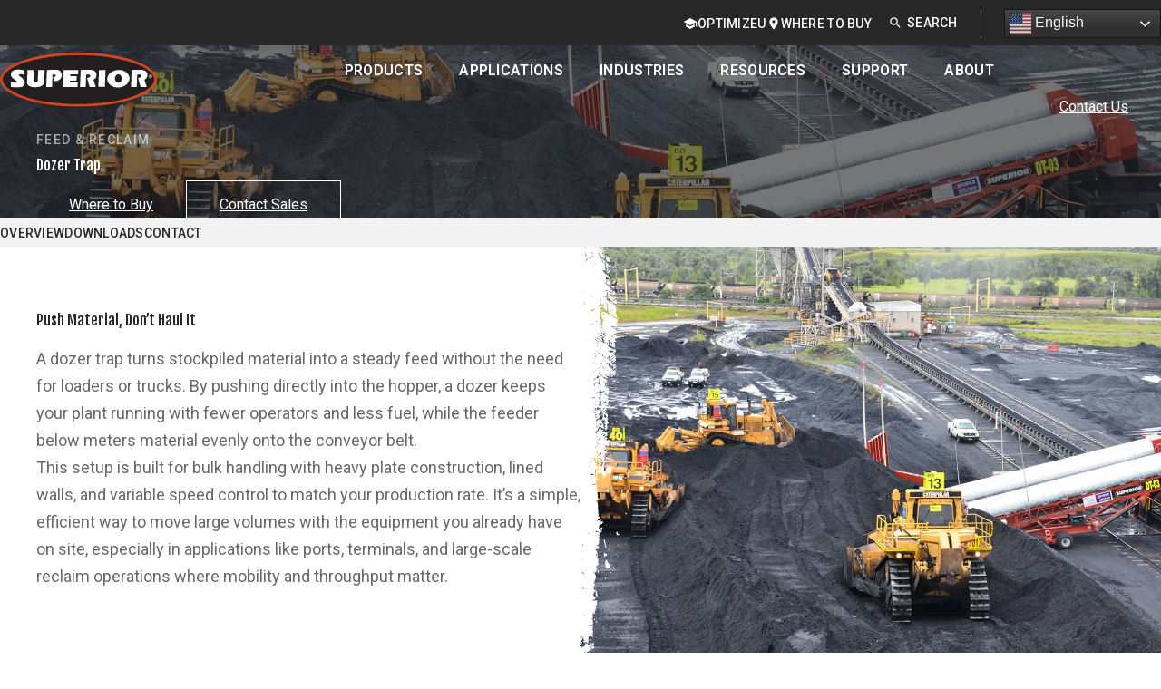

--- FILE ---
content_type: text/html;charset=utf-8
request_url: https://superior-ind.com/products/dozer-trap
body_size: 23574
content:
<!doctype html><html lang="en"><head>
    <meta http-equiv="X-UA-Compatible" content="IE=edge">
    <meta charset="utf-8">
    <title>Superior® Dozer Trap | Dozer-Fed Surge Feed</title>
    <link rel="shortcut icon" href="https://superior-ind.com/hubfs/favicon%20Superior%202019-01-1.png">
    <meta name="description" content="Explore Superior’s full line of crushing, screening, washing, conveying, and plant solutions for aggregates, mining and other dry bulk applications.">

    
      <meta property="og:image" content="https://superior-ind.com/hubfs/assets/logos/utility/featured-image.jpg">
      <meta name="twitter:image" content="https://superior-ind.com/hubfs/assets/logos/utility/featured-image.jpg">
    

    <link rel="preconnect" href="https://fonts.googleapis.com">
    <link rel="preconnect" href="https://fonts.gstatic.com" crossorigin>
    <link href="https://fonts.googleapis.com/css2?family=Fjalla+One&amp;family=Roboto:ital,wght@0,100..900;1,100..900&amp;display=swap" rel="stylesheet">

    
    <link rel="preload" href="https://superior-ind.com/hubfs/hub_generated/template_assets/1/196621900189/1769724438101/template_fwds_styles--mobile.min.css" as="style">
    <link rel="preload" href="https://superior-ind.com/hubfs/hub_generated/template_assets/1/196622056207/1769724438115/template_fwds_styles--desktop.min.css" as="style" media="(min-width: 769px)">

    <link rel="preload" href="https://superior-ind.com/hubfs/hub_generated/template_assets/1/196620700510/1769724438091/template_fwds_main.min.js" as="script">

    
    





<style>
  :root {
    
    --font--headlines: 'Instrument Sans';
    --font--body-text: 'Instrument Sans';
    --font--accent: 'Instrument Sans';

    --d-l: clamp(3.375rem, 3.869vi + 1.518rem, 5.000rem);
    --d-m: clamp(2.625rem, 5.060vi + 0.196rem, 4.750rem);
    --d-s: clamp(2.375rem, 3.274vi + 0.804rem, 3.750rem);
    --d-xs: 0.875rem;

    --h-xxl: clamp(2.625rem, 2.679vi + 1.339rem, 3.750rem);
    --h-xl: clamp(2.25rem, 2.381vi + 1.107rem, 3.250rem);
    --h-l: clamp(1.75rem, 1.190vi + 1.179rem, 2.250rem);
    --h-m: clamp(1.5rem, 1.190vi + 0.929rem, 2.000rem);
    --h-s: clamp(1.25rem, 0.595vi + 0.964rem, 1.500rem);
    --h-xs: 0.875rem;

    --b-l: 1.25rem;
    --b-m: 1.125rem;
    --b-s: 1.0625rem;
    --b-xs: 0.875rem;

    
    --s-12: clamp(8.0rem, 10.714vi + 2.857rem, 12.500rem);
    --s-11: clamp(6.0rem, 9.524vi + 1.429rem, 10.000rem);
    --s-10: clamp(4.0rem, 9.524vi + -0.571rem, 8.000rem);
    --s-9: clamp(3.0rem, 7.143vi + -0.429rem, 6.000rem);
    --s-8: clamp(2.25rem, 4.167vi + 0.250rem, 4.000rem);
    --s-7: clamp(1.5rem, 3.571vi + -0.214rem, 3.000rem);
    --s-6: clamp(1.5rem, 1.786vi + 0.643rem, 2.250rem);
    --s-5: clamp(1.125rem, 0.893vi + 0.696rem, 1.500rem);
    --s-4: 1.125rem;
    --s-3: 0.75rem;
    --s-2: 0.5rem;
    --s-1: 0.25rem;
    --s-0: 0.0rem;

    
    --card-radii--none: 0;
    --card-radii--small: 12px;
    --card-radii--medium: 24px;
    --card-radii--large: 24px;

    --btn-radii--small: 4px;
    --btn-radii--medium: 6px;
    --btn-radii--large: 8px;
    --btn-radii--circular: 100px;

    --icon-size-small: 36px;
    --icon-size-medium: 60px;
    --icon-size-large: 80px;
  }

  :root,
  .light-mode {
    
    --primary: #CF4520;
    --primary--medium: #9A3921;
    --primary--light: #F2D6CE;
    --primary--dark: #4D1100;
    --secondary: #C5D643;
    --secondary--medium: #C5D643;
    --secondary--light: #C5D643;
    --secondary--dark: #C5D643;
    --tertiary: #7645C6;
    --tertiary--medium: #5B3699;
    --tertiary--light: #DCCEF2;
    --tertiary--dark: #2E1B4D;

    
    --neutral--black: #272727;
    --neutral--dark: #474747;
    --neutral--medium-dark: #696969;
    --neutral--medium: #979899;
    --neutral--medium-light: #A9A9A9;
    --neutral--light: #F2F2F2;
    --neutral--white: #FFFFFF;

    
    --neutral--dark-80: rgba(71, 71, 71, 0.8);
    --neutral--dark-60: rgba(71, 71, 71, 0.6);
    --neutral--dark-40: rgba(71, 71, 71, 0.4);
    --neutral--dark-20: rgba(71, 71, 71, 0.2);
    --neutral--dark-10: rgba(71, 71, 71, 0.1);
    --neutral--white-80: rgba(255, 255, 255, 0.8);
    --neutral--white-60: rgba(255, 255, 255, 0.6);
    --neutral--white-40: rgba(255, 255, 255, 0.4);
    --neutral--white-20: rgba(255, 255, 255, 0.2);
    --neutral--white-10: rgba(255, 255, 255, 0.1);

    
    --card-border: var(--neutral--medium);
    --card-background-light: var(--neutral--white);
    --card-background-dark: var(--neutral--dark-80);
    --card-border-hover: var(--neutral--medium-dark);

    
    --input: var(--neutral--medium);
    --input--border: var(--neutral--medium);
    --input--border-focused: var(--inline-links);
    --input--border-active: var(--neutral--medium-dark);
    --input--border-disabled: var(--neutral--medium-light);
    --input--background: var(--neutral--light);

    
    --headlines: #272727;
    --text: #696969;
    --text--80: rgba(105, 105, 105, 0.8);
    --text--60: rgba(105, 105, 105, 0.6);
    --text--input: #696969;
    --hr: var(--neutral--medium-light);

    
    --inline-links: #CF4520;
    --inline-links--hover: #9A3921;
    --inline-links--visited: #9A3921;
    --menu-links: #272727;
    --menu-links--hover: #CF4520;
    --menu-links--active: #272727;

    
    --btn--primary-fg: var(--neutral--white);
    --btn--primary-fg-hover: var(--neutral--white);
    --btn--primary-bg: var(--primary);
    --btn--primary-bg-hover: var(--primary--medium);
    --btn--primary-stroke: var(--neutral--dark);

    --btn--secondary-fg: var(--neutral--white);
    --btn--secondary-fg-hover: var(--neutral--white);
    --btn--secondary-bg: var(--neutral--black);
    --btn--secondary-bg-hover: #000;
    --btn--secondary-stroke: var(--neutral--black);
    
    --btn--white-fg: var(--primary);
    --btn--white-fg-hover: var(--neutral--white);
    --btn--white-bg: var(--neutral--white);
    --btn--white-bg-hover: var(--primary);
    --btn--white-stroke: var(--neutral--white);

    color: var(--text);

    
    --hsf-global__font-family: var(--font--body-text);
    --hsf-global__font-size: var(--b-m);
    --hsf-global__color: var(--text);
    --hsf-global-error__color: #FF0000;
    --hsf-row__horizontal-spacing: var(--s-4);
    --hsf-row__vertical-spacing: var(--s-4);
    --hsf-module__vertical-spacing: var(--s-4);
    --hsf-button__color: var(--btn--primary-fg);
    --hsf-button__background-color: var(--btn--primary-bg);
    --hsf-button__border-radius: var(--btn-radii-medium);
    --hsf-button__padding: var(--s-4) var(--s-6);
    --hsf-progressbar-progressLine__background-color:	var(--primary);
    --hsf-field-input__border-radius:	var(--card-radii--small);
    --hsf-field-input__padding: var(--s-3);

    
  }

  .dark-mode {
    
    --headlines: #FFFFFF;
    --text: rgba(255, 255, 255, 0.8);
    --text-input: #FFFFFF;
    --hr: var(--neutral--medium-dark);
    --text--80: rgba(255, 255, 255, 0.8);
    --text--60: rgba(255, 255, 255, 0.6);

    
    --inline-links: #FFFFFF;
    --inline-links--hover: rgba(255, 255, 255, 0.8);
    --inline-links--visited: rgba(255, 255, 255, 0.6);
    --menu-links: #FFFFFF;
    --menu-links--hover: #FFFFFF;
    --menu-links--active: #FFFFFF;
    
    
    --card-border: var(--neutral--white-60);
    --card-background-light: var(--neutral--white);
    --card-background-dark: var(--neutral--white-10);
    --card-border-hover: var(--neutral--white);

    
    --input: var(--neutral--white-60);
    --input--border: var(--neutral--medium);
    --input--border-focused: var(--inline-links);
    --input--border-active: var(--neutral--white);
    --input--border-disabled: var(--neutral--white-20);
    --input--background: var(--neutral--white-10);

    color: var(--text);
  }
</style>

    <link rel="stylesheet" href="https://superior-ind.com/hubfs/hub_generated/template_assets/1/196621900189/1769724438101/template_fwds_styles--mobile.min.css">
    <link rel="stylesheet" href="https://superior-ind.com/hubfs/hub_generated/template_assets/1/196622056207/1769724438115/template_fwds_styles--desktop.min.css" media="(min-width: 769px)">

    <link rel="stylesheet" href="https://superior-ind.com/hubfs/hub_generated/template_assets/1/203936099735/1769724438130/template_custom.min.css">
    
    <meta name="viewport" content="width=device-width, initial-scale=1">

    
    <meta property="og:description" content="Explore Superior’s full line of crushing, screening, washing, conveying, and plant solutions for aggregates, mining and other dry bulk applications.">
    <meta property="og:title" content="Superior® Dozer Trap | Dozer-Fed Surge Feed">
    <meta name="twitter:description" content="Explore Superior’s full line of crushing, screening, washing, conveying, and plant solutions for aggregates, mining and other dry bulk applications.">
    <meta name="twitter:title" content="Superior® Dozer Trap | Dozer-Fed Surge Feed">

    

    
    <style>
a.cta_button{-moz-box-sizing:content-box !important;-webkit-box-sizing:content-box !important;box-sizing:content-box !important;vertical-align:middle}.hs-breadcrumb-menu{list-style-type:none;margin:0px 0px 0px 0px;padding:0px 0px 0px 0px}.hs-breadcrumb-menu-item{float:left;padding:10px 0px 10px 10px}.hs-breadcrumb-menu-divider:before{content:'›';padding-left:10px}.hs-featured-image-link{border:0}.hs-featured-image{float:right;margin:0 0 20px 20px;max-width:50%}@media (max-width: 568px){.hs-featured-image{float:none;margin:0;width:100%;max-width:100%}}.hs-screen-reader-text{clip:rect(1px, 1px, 1px, 1px);height:1px;overflow:hidden;position:absolute !important;width:1px}
</style>

<style>
  @font-face {
    font-family: "Instrument Sans";
    font-weight: 700;
    font-style: normal;
    font-display: swap;
    src: url("/_hcms/googlefonts/Instrument_Sans/700.woff2") format("woff2"), url("/_hcms/googlefonts/Instrument_Sans/700.woff") format("woff");
  }
  @font-face {
    font-family: "Instrument Sans";
    font-weight: 400;
    font-style: normal;
    font-display: swap;
    src: url("/_hcms/googlefonts/Instrument_Sans/regular.woff2") format("woff2"), url("/_hcms/googlefonts/Instrument_Sans/regular.woff") format("woff");
  }
  @font-face {
    font-family: "Instrument Sans";
    font-weight: 500;
    font-style: normal;
    font-display: swap;
    src: url("/_hcms/googlefonts/Instrument_Sans/500.woff2") format("woff2"), url("/_hcms/googlefonts/Instrument_Sans/500.woff") format("woff");
  }
  @font-face {
    font-family: "Instrument Sans";
    font-weight: 400;
    font-style: normal;
    font-display: swap;
    src: url("/_hcms/googlefonts/Instrument_Sans/regular.woff2") format("woff2"), url("/_hcms/googlefonts/Instrument_Sans/regular.woff") format("woff");
  }
  @font-face {
    font-family: "Instrument Sans";
    font-weight: 700;
    font-style: normal;
    font-display: swap;
    src: url("/_hcms/googlefonts/Instrument_Sans/700.woff2") format("woff2"), url("/_hcms/googlefonts/Instrument_Sans/700.woff") format("woff");
  }
</style>

    

    
<!--  Added by GoogleAnalytics4 integration -->
<script>
var _hsp = window._hsp = window._hsp || [];
window.dataLayer = window.dataLayer || [];
function gtag(){dataLayer.push(arguments);}

var useGoogleConsentModeV2 = true;
var waitForUpdateMillis = 1000;


if (!window._hsGoogleConsentRunOnce) {
  window._hsGoogleConsentRunOnce = true;

  gtag('consent', 'default', {
    'ad_storage': 'denied',
    'analytics_storage': 'denied',
    'ad_user_data': 'denied',
    'ad_personalization': 'denied',
    'wait_for_update': waitForUpdateMillis
  });

  if (useGoogleConsentModeV2) {
    _hsp.push(['useGoogleConsentModeV2'])
  } else {
    _hsp.push(['addPrivacyConsentListener', function(consent){
      var hasAnalyticsConsent = consent && (consent.allowed || (consent.categories && consent.categories.analytics));
      var hasAdsConsent = consent && (consent.allowed || (consent.categories && consent.categories.advertisement));

      gtag('consent', 'update', {
        'ad_storage': hasAdsConsent ? 'granted' : 'denied',
        'analytics_storage': hasAnalyticsConsent ? 'granted' : 'denied',
        'ad_user_data': hasAdsConsent ? 'granted' : 'denied',
        'ad_personalization': hasAdsConsent ? 'granted' : 'denied'
      });
    }]);
  }
}

gtag('js', new Date());
gtag('set', 'developer_id.dZTQ1Zm', true);
gtag('config', 'G-YPCS556VDT');
</script>
<script async src="https://www.googletagmanager.com/gtag/js?id=G-YPCS556VDT"></script>

<!-- /Added by GoogleAnalytics4 integration -->

<!--  Added by GoogleTagManager integration -->
<script>
var _hsp = window._hsp = window._hsp || [];
window.dataLayer = window.dataLayer || [];
function gtag(){dataLayer.push(arguments);}

var useGoogleConsentModeV2 = true;
var waitForUpdateMillis = 1000;



var hsLoadGtm = function loadGtm() {
    if(window._hsGtmLoadOnce) {
      return;
    }

    if (useGoogleConsentModeV2) {

      gtag('set','developer_id.dZTQ1Zm',true);

      gtag('consent', 'default', {
      'ad_storage': 'denied',
      'analytics_storage': 'denied',
      'ad_user_data': 'denied',
      'ad_personalization': 'denied',
      'wait_for_update': waitForUpdateMillis
      });

      _hsp.push(['useGoogleConsentModeV2'])
    }

    (function(w,d,s,l,i){w[l]=w[l]||[];w[l].push({'gtm.start':
    new Date().getTime(),event:'gtm.js'});var f=d.getElementsByTagName(s)[0],
    j=d.createElement(s),dl=l!='dataLayer'?'&l='+l:'';j.async=true;j.src=
    'https://www.googletagmanager.com/gtm.js?id='+i+dl;f.parentNode.insertBefore(j,f);
    })(window,document,'script','dataLayer','GTM-52635TX');

    window._hsGtmLoadOnce = true;
};

_hsp.push(['addPrivacyConsentListener', function(consent){
  if(consent.allowed || (consent.categories && consent.categories.analytics)){
    hsLoadGtm();
  }
}]);

</script>

<!-- /Added by GoogleTagManager integration -->

    <link rel="canonical" href="https://superior-ind.com/products/dozer-trap">

<!-- Google Tag Manager -->
<script>(function(w,d,s,l,i){w[l]=w[l]||[];w[l].push({'gtm.start':
new Date().getTime(),event:'gtm.js'});var f=d.getElementsByTagName(s)[0],
j=d.createElement(s),dl=l!='dataLayer'?'&l='+l:'';j.async=true;j.src=
'https://www.googletagmanager.com/gtm.js?id='+i+dl;f.parentNode.insertBefore(j,f);
})(window,document,'script','dataLayer','GTM-52635TX');</script>
<!-- End Google Tag Manager -->
<meta property="og:url" content="https://superior-ind.com/products/dozer-trap">
<meta name="twitter:card" content="summary">
<meta http-equiv="content-language" content="en">







    
    
      
    
  <meta name="generator" content="HubSpot"></head>

  
  
  

  
  
  

  

  <body class="module--bg-transparent module--forms-style-boxed">
<!--  Added by GoogleTagManager integration -->
<noscript><iframe src="https://www.googletagmanager.com/ns.html?id=GTM-52635TX" height="0" width="0" style="display:none;visibility:hidden"></iframe></noscript>

<!-- /Added by GoogleTagManager integration -->


    
    
  
  
  
  
  

  


    
<div class="dynamic-products">

      <div class="body-wrapper   hs-content-id-198433117837 hs-site-page page ">
        <div id="hs_cos_wrapper_module_site_header" class="hs_cos_wrapper hs_cos_wrapper_widget hs_cos_wrapper_type_module" style="" data-hs-cos-general-type="widget" data-hs-cos-type="module">





























  









<header class="site-header site-header-- module--dark-mode dark-mode" role="banner">
  <div class="site-header__main">
    <div class="site-header__main-inner">
      <div class="site-header__logo">
        <a href="#main" class="site-header__skip-to-main">Skip to Content</a>
        <a href="https://superior-ind.com/?hsLang=en">
          <img class="on-light" src="https://superior-ind.com/hubfs/assets/logos/logo-full-color.svg" alt="logo-full-color" width="200" height="71">
          <img class="on-dark" src="https://superior-ind.com/hubfs/assets/logos/logo-full-color.svg" alt="logo-full-color" width="200" height="71">
        </a>
      </div>
      <div class="site-header__main-menu site-header__main-menu--right">
        
          <div class="hs-menu-wrapper">
            <ul>
              
                

                <li class="hs-menu-item hs-menu-depth-1 active-branch hs-item-has-children hs-menu-depth-1--has-mega-menu">
                  <a href="javascript:;" class="site-header__link">
                    Products
                  </a>
                  
                  
                    <div class="mega-menu mega-menu--simple-mega mega-menu--100 mega-menu--parent-size-small">
                      <div class="mega-menu__grid">
                        <div class="mega-menu__column dark-mode">
                          <ul class="mega-menu__child-menu">
                            
                              <li class="hs-menu-item hs-menu-depth-2 active-branch hs-item-has-children">
                                <a href="https://superior-ind.com/products">
                                  All Products
                                </a>
                                <ul class="mega-menu__child-menu-submenu">
                                  
                                    <li class="hs-menu-item hs-menu-depth-3 active-branch">
                                      <a href="https://superior-ind.com/products?search=&amp;products=&quot;crushing&quot;&amp;industries=*">
                                        Crushing
                                      </a>
                                    </li>
                                  
                                    <li class="hs-menu-item hs-menu-depth-3 active-branch">
                                      <a href="https://superior-ind.com/products?search=&amp;products=&quot;screening&quot;&amp;industries=*">
                                        Screening
                                      </a>
                                    </li>
                                  
                                    <li class="hs-menu-item hs-menu-depth-3 active-branch">
                                      <a href="https://superior-ind.com/products?search=&amp;products=&quot;washing&quot;&amp;industries=*">
                                        Washing
                                      </a>
                                    </li>
                                  
                                    <li class="hs-menu-item hs-menu-depth-3 active-branch">
                                      <a href="https://superior-ind.com/products?search=&amp;products=&quot;conveying&quot;&amp;industries=*">
                                        Conveying Equipment 
                                      </a>
                                    </li>
                                  
                                    <li class="hs-menu-item hs-menu-depth-3 active-branch">
                                      <a href="https://superior-ind.com/products?search=&amp;products=&quot;conveyor_components&quot;&amp;industries=*">
                                        Conveyor Components
                                      </a>
                                    </li>
                                  
                                    <li class="hs-menu-item hs-menu-depth-3 active-branch">
                                      <a href="https://superior-ind.com/products?search=&amp;products=&quot;plants_systems&quot;&amp;industries=*">
                                        Plants &amp; Systems
                                      </a>
                                    </li>
                                  
                                </ul>
                              </li>
                            
                          </ul>
                        </div>
                      </div>
                    </div>
                  
                </li>
              
                

                <li class="hs-menu-item hs-menu-depth-1 hs-item-has-children hs-menu-depth-1--has-mega-menu">
                  <a href="javascript:;" class="site-header__link">
                    Applications
                  </a>
                  
                  
                    <div class="mega-menu mega-menu--simple-mega mega-menu--100 mega-menu--parent-size-small">
                      <div class="mega-menu__grid">
                        <div class="mega-menu__column dark-mode">
                          <ul class="mega-menu__child-menu">
                            
                              <li class="hs-menu-item hs-menu-depth-2 hs-item-has-children">
                                <a href="javascript:;">
                                  Crushing &amp; Vibratory
                                </a>
                                <ul class="mega-menu__child-menu-submenu">
                                  
                                    <li class="hs-menu-item hs-menu-depth-3">
                                      <a href="https://superior-ind.com/products/crushing">
                                        Crushing
                                      </a>
                                    </li>
                                  
                                    <li class="hs-menu-item hs-menu-depth-3">
                                      <a href="https://superior-ind.com/products/vibratory">
                                        Vibratory
                                      </a>
                                    </li>
                                  
                                </ul>
                              </li>
                            
                              <li class="hs-menu-item hs-menu-depth-2 hs-item-has-children">
                                <a href="javascript:;">
                                  Wet Processing
                                </a>
                                <ul class="mega-menu__child-menu-submenu">
                                  
                                    <li class="hs-menu-item hs-menu-depth-3">
                                      <a href="https://superior-ind.com/products/classification">
                                        Classification &amp; Separation
                                      </a>
                                    </li>
                                  
                                    <li class="hs-menu-item hs-menu-depth-3">
                                      <a href="https://superior-ind.com/products/dewatering">
                                        Dewatering &amp; Finishing
                                      </a>
                                    </li>
                                  
                                    <li class="hs-menu-item hs-menu-depth-3">
                                      <a href="https://superior-ind.com/products/scrubbing">
                                        Scrubbing &amp; Conditioning
                                      </a>
                                    </li>
                                  
                                    <li class="hs-menu-item hs-menu-depth-3">
                                      <a href="https://superior-ind.com/products/washing">
                                        Washing &amp; Recovery
                                      </a>
                                    </li>
                                  
                                </ul>
                              </li>
                            
                              <li class="hs-menu-item hs-menu-depth-2 hs-item-has-children">
                                <a href="javascript:;">
                                  Material Handling
                                </a>
                                <ul class="mega-menu__child-menu-submenu">
                                  
                                    <li class="hs-menu-item hs-menu-depth-3">
                                      <a href="https://superior-ind.com/products/feeding">
                                        Feed &amp; Reclaim
                                      </a>
                                    </li>
                                  
                                    <li class="hs-menu-item hs-menu-depth-3">
                                      <a href="https://superior-ind.com/products/stockpiling">
                                        Stockpiling &amp; Placement
                                      </a>
                                    </li>
                                  
                                    <li class="hs-menu-item hs-menu-depth-3">
                                      <a href="https://superior-ind.com/products/transfering">
                                        Transfer &amp; Overland
                                      </a>
                                    </li>
                                  
                                    <li class="hs-menu-item hs-menu-depth-3">
                                      <a href="https://superior-ind.com/products/conveying-parts">
                                        Conveyor Components
                                      </a>
                                    </li>
                                  
                                </ul>
                              </li>
                            
                              <li class="hs-menu-item hs-menu-depth-2 hs-item-has-children">
                                <a href="javascript:;">
                                  Plants &amp; Systems
                                </a>
                                <ul class="mega-menu__child-menu-submenu">
                                  
                                    <li class="hs-menu-item hs-menu-depth-3">
                                      <a href="https://superior-ind.com/products/portable">
                                        Portable Plants
                                      </a>
                                    </li>
                                  
                                    <li class="hs-menu-item hs-menu-depth-3">
                                      <a href="https://superior-ind.com/products/modular">
                                        Modular Platforms
                                      </a>
                                    </li>
                                  
                                    <li class="hs-menu-item hs-menu-depth-3">
                                      <a href="https://superior-ind.com/products/turnkey">
                                        Turnkey Plants
                                      </a>
                                    </li>
                                  
                                </ul>
                              </li>
                            
                          </ul>
                        </div>
                      </div>
                    </div>
                  
                </li>
              
                

                <li class="hs-menu-item hs-menu-depth-1 hs-item-has-children hs-menu-depth-1--has-mega-menu">
                  <a href="javascript:;" class="site-header__link">
                    Industries
                  </a>
                  
                  
                    <div class="mega-menu mega-menu--simple-mega mega-menu--100 mega-menu--parent-size-small">
                      <div class="mega-menu__grid">
                        <div class="mega-menu__column dark-mode">
                          <ul class="mega-menu__child-menu">
                            
                              <li class="hs-menu-item hs-menu-depth-2">
                                <a href="https://superior-ind.com/aggregates">
                                  Aggregates
                                </a>
                                <ul class="mega-menu__child-menu-submenu">
                                  
                                </ul>
                              </li>
                            
                              <li class="hs-menu-item hs-menu-depth-2">
                                <a href="https://superior-ind.com/agriculture">
                                  Agriculture
                                </a>
                                <ul class="mega-menu__child-menu-submenu">
                                  
                                </ul>
                              </li>
                            
                              <li class="hs-menu-item hs-menu-depth-2">
                                <a href="https://superior-ind.com/recycling">
                                  C&amp;D Recycling
                                </a>
                                <ul class="mega-menu__child-menu-submenu">
                                  
                                </ul>
                              </li>
                            
                              <li class="hs-menu-item hs-menu-depth-2">
                                <a href="https://superior-ind.com/energy">
                                  Energy
                                </a>
                                <ul class="mega-menu__child-menu-submenu">
                                  
                                </ul>
                              </li>
                            
                              <li class="hs-menu-item hs-menu-depth-2">
                                <a href="https://superior-ind.com/industrial">
                                  Industrial Minerals
                                </a>
                                <ul class="mega-menu__child-menu-submenu">
                                  
                                </ul>
                              </li>
                            
                              <li class="hs-menu-item hs-menu-depth-2">
                                <a href="https://superior-ind.com/marine">
                                  Marine
                                </a>
                                <ul class="mega-menu__child-menu-submenu">
                                  
                                </ul>
                              </li>
                            
                              <li class="hs-menu-item hs-menu-depth-2">
                                <a href="https://superior-ind.com/mining">
                                  Mining
                                </a>
                                <ul class="mega-menu__child-menu-submenu">
                                  
                                </ul>
                              </li>
                            
                              <li class="hs-menu-item hs-menu-depth-2">
                                <a href="https://superior-ind.com/organics">
                                  Organics
                                </a>
                                <ul class="mega-menu__child-menu-submenu">
                                  
                                </ul>
                              </li>
                            
                              <li class="hs-menu-item hs-menu-depth-2">
                                <a href="https://superior-ind.com/package">
                                  Package
                                </a>
                                <ul class="mega-menu__child-menu-submenu">
                                  
                                </ul>
                              </li>
                            
                              <li class="hs-menu-item hs-menu-depth-2">
                                <a href="https://superior-ind.com/rail">
                                  Rail
                                </a>
                                <ul class="mega-menu__child-menu-submenu">
                                  
                                </ul>
                              </li>
                            
                          </ul>
                        </div>
                      </div>
                    </div>
                  
                </li>
              
                

                <li class="hs-menu-item hs-menu-depth-1 hs-item-has-children hs-menu-depth-1--has-mega-menu">
                  <a href="javascript:;" class="site-header__link">
                    Resources
                  </a>
                  
                  
                    <div class="mega-menu mega-menu--simple-mega mega-menu--100 mega-menu--parent-size-small">
                      <div class="mega-menu__grid">
                        <div class="mega-menu__column dark-mode">
                          <ul class="mega-menu__child-menu">
                            
                              <li class="hs-menu-item hs-menu-depth-2 hs-item-has-children">
                                <a href="https://superior-ind.com/resources">
                                  Resource Library
                                </a>
                                <ul class="mega-menu__child-menu-submenu">
                                  
                                    <li class="hs-menu-item hs-menu-depth-3">
                                      <a href="https://superior-ind.com/resources?search=&amp;type=&quot;case_study&quot;&amp;applications=*">
                                        Case Studies
                                      </a>
                                    </li>
                                  
                                    <li class="hs-menu-item hs-menu-depth-3">
                                      <a href="https://superior-ind.com/tech-tips">
                                        Tech Tips 
                                      </a>
                                    </li>
                                  
                                    <li class="hs-menu-item hs-menu-depth-3">
                                      <a href="https://superior-ind.com/resources?search=&amp;type=&quot;parts_manual&quot;&amp;applications=*">
                                        Parts Manuals
                                      </a>
                                    </li>
                                  
                                </ul>
                              </li>
                            
                          </ul>
                        </div>
                      </div>
                    </div>
                  
                </li>
              
                

                <li class="hs-menu-item hs-menu-depth-1 hs-item-has-children hs-menu-depth-1--has-mega-menu">
                  <a href="javascript:;" class="site-header__link">
                    Support
                  </a>
                  
                  
                    <div class="mega-menu mega-menu--simple-mega mega-menu--100 mega-menu--parent-size-small">
                      <div class="mega-menu__grid">
                        <div class="mega-menu__column dark-mode">
                          <ul class="mega-menu__child-menu">
                            
                              <li class="hs-menu-item hs-menu-depth-2 hs-item-has-children">
                                <a href="javascript:;">
                                  Support
                                </a>
                                <ul class="mega-menu__child-menu-submenu">
                                  
                                    <li class="hs-menu-item hs-menu-depth-3">
                                      <a href="https://superior-ind.com/product-support">
                                        Customer Service
                                      </a>
                                    </li>
                                  
                                    <li class="hs-menu-item hs-menu-depth-3">
                                      <a href="https://superior-ind.com/resources?search=&amp;type=&quot;parts_manual&quot;&amp;applications=*/#owners-manuals">
                                        Request An Owners Manual
                                      </a>
                                    </li>
                                  
                                    <li class="hs-menu-item hs-menu-depth-3">
                                      <a href="https://superior-ind.com/product-support#warranty-registration">
                                        Warranty Registration
                                      </a>
                                    </li>
                                  
                                </ul>
                              </li>
                            
                          </ul>
                        </div>
                      </div>
                    </div>
                  
                </li>
              
                

                <li class="hs-menu-item hs-menu-depth-1 hs-item-has-children hs-menu-depth-1--has-mega-menu">
                  <a href="javascript:;" class="site-header__link">
                    About
                  </a>
                  
                  
                    <div class="mega-menu mega-menu--simple-mega mega-menu--100 mega-menu--parent-size-small">
                      <div class="mega-menu__grid">
                        <div class="mega-menu__column dark-mode">
                          <ul class="mega-menu__child-menu">
                            
                              <li class="hs-menu-item hs-menu-depth-2">
                                <a href="https://superior-ind.com/about/why">
                                  Why Superior 
                                </a>
                                <ul class="mega-menu__child-menu-submenu">
                                  
                                </ul>
                              </li>
                            
                              <li class="hs-menu-item hs-menu-depth-2">
                                <a href="https://superior-ind.com/about">
                                  About 
                                </a>
                                <ul class="mega-menu__child-menu-submenu">
                                  
                                </ul>
                              </li>
                            
                              <li class="hs-menu-item hs-menu-depth-2">
                                <a href="https://shopsuperiorgear.gotaces.com/" target="_blank">
                                  Apparel &amp; Gear
                                </a>
                                <ul class="mega-menu__child-menu-submenu">
                                  
                                </ul>
                              </li>
                            
                              <li class="hs-menu-item hs-menu-depth-2">
                                <a href="https://superior-ind.com/about/careers">
                                  Careers
                                </a>
                                <ul class="mega-menu__child-menu-submenu">
                                  
                                </ul>
                              </li>
                            
                              <li class="hs-menu-item hs-menu-depth-2">
                                <a href="https://superior-ind.com/news">
                                  News
                                </a>
                                <ul class="mega-menu__child-menu-submenu">
                                  
                                </ul>
                              </li>
                            
                          </ul>
                        </div>
                      </div>
                    </div>
                  
                </li>
              
            </ul>
          </div>
        
      </div>
      
        <div class="site-header__action-items site-header__action-items--main">
          
            
  
  
  
  

  <div class="site-header__action-item site-header__action-item--cta">
    
      
        <span id="hs_cos_wrapper_module_site_header_" class="hs_cos_wrapper hs_cos_wrapper_widget hs_cos_wrapper_type_cta" style="" data-hs-cos-general-type="widget" data-hs-cos-type="cta"><div class="hs-web-interactive-inline" style="" data-hubspot-wrapper-cta-id="201445814614"> 
 <a href="https://cta-service-cms2.hubspot.com/web-interactives/public/v1/track/click?encryptedPayload=AVxigLK%2F8TK9aS7oomVs7%2FhWCnr8KxZ8VSvewa%2B2lsBNNlk%2FNrQa9FoRl1wUas2JJVLWbThzu3EHLyzcabVRq6nYr2hutWopo%2BuxgKlONSc3lA1TgGPZdZ8MetN0aNmlMtc3uJINuQNiZo8n839NzMmklTTQnHojVRJhlaDsULqpYdAGWQeQirLGblJyBMqXIOjI4U2M2npl5tHY&amp;portalId=21490703" class="hs-inline-web-interactive-201445814614 cta-btn cta-btn--primary-fill cta-btn--medium  " data-hubspot-cta-id="201445814614"> Contact Us </a> 
</div></span>
      
    
  </div>

          
        </div>
      
      <div class="menu-trigger__container">
        <button class="menu-trigger__button" id="mobile-menu-toggle" aria-expanded="false" aria-controls="mobile-menu">
          <div class="inner">
            <span class="menu-trigger__icon"></span>
            <span class="menu-trigger__label">Menu</span>
          </div>
        </button>
      </div>
      
    </div>
  </div>
  
    <div class="site-header__secondary bg--black">
      <div class="site-header__secondary-inner">
        
        <div class="site-header__secondary-menu">
          <div id="hs_menu_wrapper_module_site_header_" class="hs-menu-wrapper active-branch no-flyouts hs-menu-flow-horizontal" role="navigation" data-sitemap-name="default" data-menu-id="196852771081" aria-label="Navigation Menu">
 <ul role="menu">
  <li class="hs-menu-item hs-menu-depth-1" role="none"><a href="https://orange.superior-ind.com/optimizeu-signup" role="menuitem" target="_blank" rel="noopener">OptimizeU</a></li>
  <li class="hs-menu-item hs-menu-depth-1" role="none"><a href="https://superior-ind.com/dealers" role="menuitem">Where to Buy</a></li>
 </ul>
</div>
        </div>
        
          
<div class="site-header__search site-header__search--drawer">
  
    <form class="site-header__search-form" action="/hs-search-results">
      <div class="hs-search-field__bar-input">
        <svg xmlns="http://www.w3.org/2000/svg" width="16" height="16" viewbox="0 0 16 16" fill="none">
          <path d="M10.5033 9.50332H9.97659L9.78992 9.32332C10.4433 8.56332 10.8366 7.57665 10.8366 6.50332C10.8366 4.10998 8.89659 2.16998 6.50326 2.16998C4.10992 2.16998 2.16992 4.10998 2.16992 6.50332C2.16992 8.89665 4.10992 10.8366 6.50326 10.8366C7.57659 10.8366 8.56326 10.4433 9.32326 9.78998L9.50326 9.97665V10.5033L12.8366 13.83L13.8299 12.8366L10.5033 9.50332ZM6.50326 9.50332C4.84326 9.50332 3.50326 8.16332 3.50326 6.50332C3.50326 4.84332 4.84326 3.50332 6.50326 3.50332C8.16326 3.50332 9.50326 4.84332 9.50326 6.50332C9.50326 8.16332 8.16326 9.50332 6.50326 9.50332Z" fill="white" />
        </svg>
        <input type="text" class="hs-search-field__input site-header__search-bar-input" name="term" autocomplete="off" aria-label="" placeholder="Search">
        <input type="hidden" name="type" value="SITE_PAGE">
        <input type="hidden" name="type" value="LANDING_PAGE">
        <input type="hidden" name="type" value="BLOG_POST">
        <input type="hidden" name="type" value="LISTING_PAGE">
        <input type="hidden" name="language" value="en">
      </div>
    </form> 
  
</div>

        
        <div class="site-header__language-selector">
          <div class="gtranslate_wrapper"></div>
          <script>window.gtranslateSettings = {"default_language":"en","detect_browser_language":true,"url_structure":"sub_domain","languages":["en","es","pt"],"wrapper_selector":".gtranslate_wrapper","flag_size":24,"switcher_horizontal_position":"right","switcher_vertical_position":"top","alt_flags":{"en":"usa","pt":"brazil","es":"mexico"},"switcher_text_color":"#f7f7f7","switcher_arrow_color":"#f2f2f2","switcher_border_color":"#161616","switcher_background_color":"#303030","switcher_background_shadow_color":"#474747","switcher_background_hover_color":"#3a3a3a","dropdown_text_color":"#eaeaea","dropdown_hover_color":"#748393","dropdown_background_color":"#474747"}</script>
          <script src="https://cdn.gtranslate.net/widgets/latest/dwf.js" defer></script>
        </div>
      </div>
    </div>
  
</header>

<div class="mobile-menu module--dark-mode dark-mode bg--black" id="mobile-menu" data-menu-style="multiple-screens" data-color-mode="dark-mode">
  <div class="mobile-menu__inner-container">
    <div class="gtranslate_wrapper"></div>
    <script>window.gtranslateSettings = {"default_language":"en","detect_browser_language":true,"url_structure":"sub_domain","languages":["en","es","pt"],"wrapper_selector":".gtranslate_wrapper","flag_size":24,"switcher_horizontal_position":"right","switcher_vertical_position":"top","alt_flags":{"en":"usa","pt":"brazil","es":"mexico"},"switcher_text_color":"#f7f7f7","switcher_arrow_color":"#f2f2f2","switcher_border_color":"#161616","switcher_background_color":"#303030","switcher_background_shadow_color":"#474747","switcher_background_hover_color":"#3a3a3a","dropdown_text_color":"#eaeaea","dropdown_hover_color":"#748393","dropdown_background_color":"#474747"}</script>
    <script src="https://cdn.gtranslate.net/widgets/latest/dwf.js" defer></script>
    <div class="mobile-menu__inner">

    </div>
  </div>
</div>
<div id="main"></div></div>
        
        
<main class="body-container-wrapper">
  <div class="main-content">
    <div class="dynamic-products__listing hidden">
      <div class="container-fluid fwds-body">
<div class="row-fluid-wrapper">
<div class="row-fluid">
<div class="span12 widget-span widget-type-cell " style="" data-widget-type="cell" data-x="0" data-w="12">

<div class="row-fluid-wrapper row-depth-1 row-number-1 dnd-section">
<div class="row-fluid ">
<div class="span12 widget-span widget-type-cell dnd-column" style="" data-widget-type="cell" data-x="0" data-w="12">

<div class="row-fluid-wrapper row-depth-1 row-number-2 dnd-row">
<div class="row-fluid ">
<div class="span12 widget-span widget-type-custom_widget dnd-module" style="" data-widget-type="custom_widget" data-x="0" data-w="12">
<div id="hs_cos_wrapper_fwds_body-module-2" class="hs_cos_wrapper hs_cos_wrapper_widget hs_cos_wrapper_type_module" style="" data-hs-cos-general-type="widget" data-hs-cos-type="module">


















  
  
  

  

  
  
  
  
  
  
  
  
  
  
  
  
  
    
  
  
  
  
  
  
  
  
  
  

  
  
  

  
  
  

  
  
  

  
  <div class="billboard  module  module--spacing-top-7  module--spacing-bottom-8 module--mobile-spacing-top-8 module--mobile-spacing-bottom-same-as-desktop bg--primary dark-mode">

    
  
  

  


    
  
  
  
  
  

  
    <div class="module__underlay" aria-hidden="true">
      
        
  
  
  
  
  
  
  
  

  
    <picture class="module__underlay-image">
      
        
        <source media="(max-width: 360px) and (-webkit-min-device-pixel-ratio: 1.5)" srcset="https://21490703.fs1.hubspotusercontent-na1.net/hub/21490703/hubfs/assets/images/billboards/billboard-metal.jpg?width=720&amp;name=billboard-metal.jpg">
        <source media="(max-width: 360px)" srcset="https://21490703.fs1.hubspotusercontent-na1.net/hub/21490703/hubfs/assets/images/billboards/billboard-metal.jpg?width=360&amp;name=billboard-metal.jpg">

        
        <source media="(max-width: 480px) and (-webkit-min-device-pixel-ratio: 1.5)" srcset="https://21490703.fs1.hubspotusercontent-na1.net/hub/21490703/hubfs/assets/images/billboards/billboard-metal.jpg?width=960&amp;name=billboard-metal.jpg">
        <source media="(max-width: 480px)" srcset="https://21490703.fs1.hubspotusercontent-na1.net/hub/21490703/hubfs/assets/images/billboards/billboard-metal.jpg?width=480&amp;name=billboard-metal.jpg">

        
        <source media="(max-width: 767px) and (-webkit-min-device-pixel-ratio: 1.5)" srcset="https://21490703.fs1.hubspotusercontent-na1.net/hub/21490703/hubfs/assets/images/billboards/billboard-metal.jpg?width=1534&amp;name=billboard-metal.jpg">
        <source media="(max-width: 767px)" srcset="https://21490703.fs1.hubspotusercontent-na1.net/hub/21490703/hubfs/assets/images/billboards/billboard-metal.jpg?width=767&amp;name=billboard-metal.jpg">
      

      
      <source media="(max-width: 991px) and (-webkit-min-device-pixel-ratio: 1.5)" srcset="https://21490703.fs1.hubspotusercontent-na1.net/hub/21490703/hubfs/assets/images/billboards/billboard-metal.jpg?width=1982&amp;name=billboard-metal.jpg">
      <source media="(max-width: 991px)" srcset="https://21490703.fs1.hubspotusercontent-na1.net/hub/21490703/hubfs/assets/images/billboards/billboard-metal.jpg?width=991&amp;name=billboard-metal.jpg">

      
      <source media="(max-width: 1439px) and (-webkit-min-device-pixel-ratio: 1.5)" srcset="https://21490703.fs1.hubspotusercontent-na1.net/hub/21490703/hubfs/assets/images/billboards/billboard-metal.jpg?width=2878&amp;name=billboard-metal.jpg">
      <source media="(max-width: 1439px)" srcset="https://21490703.fs1.hubspotusercontent-na1.net/hub/21490703/hubfs/assets/images/billboards/billboard-metal.jpg?width=1439&amp;name=billboard-metal.jpg">

      
      <source media="(max-width: 1920px) and (-webkit-min-device-pixel-ratio: 1.5)" srcset="https://21490703.fs1.hubspotusercontent-na1.net/hub/21490703/hubfs/assets/images/billboards/billboard-metal.jpg?width=3200&amp;name=billboard-metal.jpg">
      <source media="(max-width: 1920px)" srcset="https://21490703.fs1.hubspotusercontent-na1.net/hub/21490703/hubfs/assets/images/billboards/billboard-metal.jpg?width=1600&amp;name=billboard-metal.jpg">

      
      <source media="(max-width: 1920px) and (-webkit-min-device-pixel-ratio: 1.5)" srcset="https://21490703.fs1.hubspotusercontent-na1.net/hub/21490703/hubfs/assets/images/billboards/billboard-metal.jpg?width=3840&amp;name=billboard-metal.jpg">
      <source media="(max-width: 1920px)" srcset="https://21490703.fs1.hubspotusercontent-na1.net/hub/21490703/hubfs/assets/images/billboards/billboard-metal.jpg?width=1920&amp;name=billboard-metal.jpg">

      
      <img class="module__underlay-image-element module__underlay-image-element--middle-center module__underlay-image-element--cover" src="https://superior-ind.com/hubfs/assets/images/billboards/billboard-metal.jpg" alt="background image">
    </picture>
  

      
    </div>

    
      
  
  
  

  <div class="overlay overlay--strength-medium overlay--type-billboard-gradient"></div>

    
  


    

    <div class="module__inner constrain">
      

      <div class="module__section-main">
        <div class="module__content text-align--left block-align--left constrain--8 false">
          
              
  <div class="billboard__content-inner">

    <h1>All Products</h1>
<ul class="btn-group">
<li><a href="/dealers?hsLang=en" class="cta-btn cta-btn--medium cta-btn--primary-fill" rel="noopener">Where to Buy</a></li>
<li><a href="/lp/contact-sales?hsLang=en" class="cta-btn cta-btn--medium cta-btn--white-outline" rel="noopener">Contact Sales</a></li>
</ul>

    

  </div>

          
        </div>
      </div>

      
    </div>

    
  
  

  


  </div>
  
</div>

</div><!--end widget-span -->
</div><!--end row-->
</div><!--end row-wrapper -->

<div class="row-fluid-wrapper row-depth-1 row-number-3 dnd-row">
<div class="row-fluid ">
<div class="span12 widget-span widget-type-custom_widget dnd-module" style="" data-widget-type="custom_widget" data-x="0" data-w="12">
<div id="hs_cos_wrapper_fwds_body-module-3" class="hs_cos_wrapper hs_cos_wrapper_widget hs_cos_wrapper_type_module" style="" data-hs-cos-general-type="widget" data-hs-cos-type="module">





























  






  

  
    
  

  

    
      
    
   
    
    

  

    
      
    
   
    
    

  

    
      
    
   
    
    

  

    
      
    
   
    
    

  

    
      
    
   
    
    

  

    
      
    
   
    
    

  

    
      
    
   
    
    

  

    
      
    
   
    
    

  

    
      
    
   
    
    

  

    
      
    
   
    
    

  

    
      
    
   
    
    

  

    
      
    
   
    
    

  

    
      
    
   
    
    

  

    
      
    
   
    
    

  

    
      
    
   
    
    

  

    
      
    
   
    
    

  

    
      
    
   
    
    

  

    
      
    
   
    
    

  

    
      
    
   
    
    

  

    
      
    
   
    
    

  

    
      
    
   
    
    

  

    
      
    
   
    
    

  

    
      
    
   
    
    

  

    
      
    
   
    
    

  

    
      
    
   
    
    

  

    
      
    
   
    
    

  

    
      
    
   
    
    

  

    
      
    
   
    
    

  

    
      
    
   
    
    

  

    
      
    
   
    
    

  

    
      
    
   
    
    

  

    
      
    
   
    
    

  

    
      
    
   
    
    

  

    
      
    
   
    
    

  

    
      
    
   
    
    

  

    
      
    
   
    
    

  

    
      
    
   
    
    

  

    
      
    
   
    
    

  

    
      
    
   
    
    

  

    
      
    
   
    
    

  

    
      
    
   
    
    

  

    
      
    
   
    
    

  

    
      
    
   
    
    

  

    
      
    
   
    
    

  

    
      
    
   
    
    

  

    
      
    
   
    
    

  

    
      
    
   
    
    

  

    
      
    
   
    
    

  

    
      
    
   
    
    

  

    
      
    
   
    
    

  

    
      
    
   
    
    

  

    
      
    
   
    
    

  

    
      
    
   
    
    

  

    
      
    
   
    
    

  

    
      
    
   
    
    

  

    
      
    
   
    
    

  











  




  
  
    
    
  
    
    
  

  
  
    
      

      
        
              
    
      

      
        
          
        
          
        
          
        
          
        
              
    
  
    
      

      
        
              
    
      

      
        
          
        
          
        
          
        
              
    
  
    
      

      
        
              
    
      

      
        
          
        
          
        
          
        
          
        
          
        
          
        
              
    
  
    
      

      
        
              
    
      

      
        
          
        
          
        
          
        
          
        
              
    
  
    
      

      
        
              
    
      

      
        
          
        
          
        
          
        
              
    
  
    
      

      
        
              
    
      

      
        
          
        
          
        
              
    
  
    
      

      
        
              
    
      

      
        
          
        
          
        
              
    
  
    
      

      
        
              
    
      

      
        
          
        
          
        
          
        
          
        
          
        
              
    
  
    
      

      
        
              
    
      

      
        
          
        
          
        
          
        
          
        
          
        
              
    
  
    
      

      
        
              
    
      

      
        
          
        
          
        
          
        
          
        
          
        
              
    
  
    
      

      
        
              
    
      

      
        
          
        
          
        
              
    
  
    
      

      
        
              
    
      

      
        
          
        
          
        
          
        
          
        
              
    
  
    
      

      
        
              
    
      

      
        
          
        
          
        
          
        
              
    
  
    
      

      
        
              
    
      

      
        
          
        
          
        
          
        
              
    
  
    
      

      
        
              
    
      

      
        
          
        
          
        
              
    
  
    
      

      
        
              
    
      

      
        
          
        
          
        
              
    
  
    
      

      
        
              
    
      

      
        
          
        
          
        
              
    
  
    
      

      
        
              
    
      

      
        
          
        
          
        
          
        
              
    
  
    
      

      
        
              
    
      

      
        
          
        
          
        
              
    
  
    
      

      
        
              
    
      

      
        
          
        
          
        
              
    
  
    
      

      
        
              
    
      

      
        
          
        
          
        
              
    
  
    
      

      
        
              
    
      

      
        
          
        
          
        
              
    
  
    
      

      
        
              
    
      

      
        
          
        
          
        
          
        
          
        
          
        
          
        
          
        
          
        
          
        
              
    
  
    
      

      
        
              
    
      

      
        
          
        
          
        
          
        
          
        
          
        
          
        
          
        
          
        
              
    
  
    
      

      
        
              
    
      

      
        
          
        
          
        
          
        
          
        
          
        
          
        
              
    
  
    
      

      
        
              
    
      

      
        
          
        
          
        
          
        
          
        
          
        
              
    
  
    
      

      
        
              
    
      

      
        
          
        
          
        
          
        
          
        
          
        
          
        
          
        
          
        
          
        
              
    
  
    
      

      
        
              
    
      

      
        
          
        
          
        
          
        
          
        
          
        
          
        
          
        
          
        
          
        
              
    
  
    
      

      
        
              
    
      

      
        
          
        
          
        
          
        
          
        
          
        
          
        
          
        
          
        
          
        
              
    
  
    
      

      
        
              
    
      

      
        
          
        
              
    
  
    
      

      
        
              
    
      

      
        
          
        
              
    
  
    
      

      
        
              
    
      

      
        
          
        
          
        
          
        
          
        
          
        
          
        
          
        
          
        
          
        
              
    
  
    
      

      
        
              
    
      

      
        
          
        
          
        
          
        
          
        
          
        
          
        
          
        
          
        
          
        
              
    
  
    
      

      
        
              
    
      

      
        
          
        
          
        
          
        
              
    
  
    
      

      
        
              
    
      

      
        
          
        
          
        
          
        
          
        
          
        
          
        
          
        
              
    
  
    
      

      
        
              
    
      

      
        
          
        
          
        
          
        
          
        
          
        
          
        
          
        
              
    
  
    
      

      
        
              
    
      

      
        
          
        
          
        
          
        
          
        
          
        
          
        
          
        
              
    
  
    
      

      
        
              
    
      

      
        
          
        
          
        
          
        
          
        
              
    
  
    
      

      
        
              
    
      

      
        
          
        
          
        
          
        
          
        
          
        
          
        
          
        
              
    
  
    
      

      
        
              
    
      

      
        
          
        
          
        
          
        
              
    
  
    
      

      
        
              
    
      

      
        
          
        
          
        
              
    
  
    
      

      
        
              
    
      

      
        
          
        
          
        
          
        
          
        
          
        
          
        
          
        
              
    
  
    
      

      
        
              
    
      

      
        
          
        
          
        
          
        
          
        
          
        
          
        
          
        
          
        
              
    
  
    
      

      
        
              
    
      

      
        
          
        
          
        
          
        
          
        
          
        
          
        
          
        
              
    
  
    
      

      
        
              
    
      

      
        
          
        
          
        
          
        
          
        
          
        
          
        
          
        
              
    
  
    
      

      
        
              
    
      

      
        
          
        
          
        
          
        
          
        
          
        
          
        
          
        
              
    
  
    
      

      
        
              
    
      

      
        
          
        
          
        
          
        
          
        
          
        
          
        
          
        
              
    
  
    
      

      
        
              
    
      

      
        
          
        
          
        
          
        
          
        
          
        
          
        
          
        
              
    
  
    
      

      
        
              
    
      

      
        
          
        
          
        
          
        
          
        
          
        
          
        
          
        
              
    
  
    
      

      
        
              
    
      

      
        
          
        
          
        
          
        
          
        
          
        
          
        
          
        
              
    
  
    
      

      
        
              
    
      

      
        
          
        
          
        
          
        
          
        
          
        
          
        
          
        
              
    
  
    
      

      
        
              
    
      

      
        
          
        
          
        
          
        
          
        
          
        
          
        
          
        
              
    
  
    
      

      
        
              
    
      

      
        
          
        
          
        
          
        
          
        
          
        
          
        
          
        
              
    
  
    
      

      
        
              
    
      

      
        
          
        
          
        
          
        
          
        
              
    
  
    
      

      
        
              
    
      

      
        
          
        
          
        
          
        
          
        
          
        
              
    
  
    
      

      
        
              
    
      

      
        
          
        
          
        
          
        
          
        
          
        
              
    
  





  




  
  
  

  

  
  
  
  
  
  
  
  
  
  
  
  
  
    
  
  
  
  
  
  
  
  
  
  

  
  
  

  
  
  

  
  
  

  
  <div class="resources  module  module--spacing-top-9  module--spacing-bottom-9 module--mobile-spacing-top-same-as-desktop module--mobile-spacing-bottom-same-as-desktop bg--transparent " data-paginate="true" data-items-per-page="15" data-filter-logic="AND">

    
  
  

  


    
  
  
  
  
  

  


    

    <div class="module__inner constrain">
      

      <div class="module__section-main">
        <div class="module__content text-align--left block-align--center constrain--12 false">
          
              
  

  <div class="resources__grid resources__grid--gap-">

    
      <div class="resources__filters resources__filters--sidebar">
        <div class="resources__filters-inner">
          
            
  <div class="resources__filter resources__filter--search">
    
    <div class="resources__filter-input-container">
      <input class="resources__filter-input" type="text" name="search" id="search" placeholder="Search">
      <svg width="16" height="16" viewbox="0 0 16 16" fill="none" xmlns="http://www.w3.org/2000/svg">
        <path d="M11.1291 9.87907H10.4707L10.2374 9.65407C11.0541 8.70407 11.5457 7.47074 11.5457 6.12907C11.5457 3.1374 9.12074 0.712402 6.12907 0.712402C3.1374 0.712402 0.712402 3.1374 0.712402 6.12907C0.712402 9.12074 3.1374 11.5457 6.12907 11.5457C7.47074 11.5457 8.70407 11.0541 9.65407 10.2374L9.87907 10.4707V11.1291L14.0457 15.2874L15.2874 14.0457L11.1291 9.87907ZM6.12907 9.87907C4.05407 9.87907 2.37907 8.20407 2.37907 6.12907C2.37907 4.05407 4.05407 2.37907 6.12907 2.37907C8.20407 2.37907 9.87907 4.05407 9.87907 6.12907C9.87907 8.20407 8.20407 9.87907 6.12907 9.87907Z" fill="#2D5972" />
      </svg>
    </div>
  </div>

          
          
          
            
              
              
  
  
  
  
  

  

  
    
      

      
        
          
        
          
            
          
        
          
        
          
        
          
        
          
        
               
    
      

      
        
          
        
          
        
          
            
          
        
          
        
          
        
          
        
               
    
      

      
        
          
        
          
        
          
        
          
            
          
        
          
        
          
        
               
    
      

      
        
          
        
          
        
          
        
          
        
          
            
          
        
          
        
               
    
      

      
        
          
        
          
        
          
        
          
        
          
        
          
            
          
        
               
    
      

      
        
          
            
          
        
          
        
          
        
          
        
          
        
          
        
               
    
  

  

  

  <div class="resources__filter resources__filter--checkbox active">
    <label class="resources__filter-label" id="label-products">
      Products
    </label>

    <div class="resources__filter-field resources__filter-field--checkbox">
      
        <ul class="resources__filter-list">
          
            
              <li class="resources__filter-list-item">
                <label class="resources__filter-list-label hs-form-checkbox-display" for="products--option-1">
                  <input class="resources__filter-input" type="checkbox" name="products" id="products--option-1" value="&quot;crushing&quot;" aria-labelledby="label-products">
                  <span class="resources__filter-input-label">Crushing</span>
                </label>
              </li>
            
          
            
              <li class="resources__filter-list-item">
                <label class="resources__filter-list-label hs-form-checkbox-display" for="products--option-2">
                  <input class="resources__filter-input" type="checkbox" name="products" id="products--option-2" value="&quot;screening&quot;" aria-labelledby="label-products">
                  <span class="resources__filter-input-label">Screening</span>
                </label>
              </li>
            
          
            
              <li class="resources__filter-list-item">
                <label class="resources__filter-list-label hs-form-checkbox-display" for="products--option-3">
                  <input class="resources__filter-input" type="checkbox" name="products" id="products--option-3" value="&quot;washing&quot;" aria-labelledby="label-products">
                  <span class="resources__filter-input-label">Washing</span>
                </label>
              </li>
            
          
            
              <li class="resources__filter-list-item">
                <label class="resources__filter-list-label hs-form-checkbox-display" for="products--option-4">
                  <input class="resources__filter-input" type="checkbox" name="products" id="products--option-4" value="&quot;conveying&quot;" aria-labelledby="label-products">
                  <span class="resources__filter-input-label">Conveying Equipment</span>
                </label>
              </li>
            
          
            
          
            
          

          <div class="resources__filter-list-more">
            
              
            
              
            
              
            
              
            
              
                <li class="resources__filter-list-item">
                  <label class="resources__filter-list-label hs-form-checkbox-display" for="products--option-5">
                    <input class="resources__filter-input" type="checkbox" name="products" id="products--option-5" value="&quot;conveyor_components&quot;" aria-labelledby="label-products">
                    <span class="resources__filter-input-label">Conveyor Components</span>
                  </label>
                </li>
              
            
              
                <li class="resources__filter-list-item">
                  <label class="resources__filter-list-label hs-form-checkbox-display" for="products--option-6">
                    <input class="resources__filter-input" type="checkbox" name="products" id="products--option-6" value="&quot;plants_systems&quot;" aria-labelledby="label-products">
                    <span class="resources__filter-input-label">Plants &amp; Systems</span>
                  </label>
                </li>
              
            
          </div>

          
            <li class="resources__filter-list-item">
              <label class="resources__filter-list-label resources__filter-list-label--show-more hs-form-checkbox-display">
                <span class="resources__filter-input-label resources__filter-show-more cta-link">See More</span>
              </label>
            </li>
          
        </ul>
      
    </div>
  </div>

            
          
            
              
              
  
  
  
  
  

  

  
    
      

      
        
          
            
          
        
          
        
          
        
          
        
          
        
          
        
          
        
          
        
          
        
          
        
               
    
      

      
        
          
        
          
        
          
        
          
        
          
        
          
        
          
        
          
            
          
        
          
        
          
        
               
    
      

      
        
          
        
          
        
          
        
          
        
          
            
          
        
          
        
          
        
          
        
          
        
          
        
               
    
      

      
        
          
        
          
        
          
        
          
        
          
        
          
        
          
            
          
        
          
        
          
        
          
        
               
    
      

      
        
          
        
          
            
          
        
          
        
          
        
          
        
          
        
          
        
          
        
          
        
          
        
               
    
      

      
        
          
        
          
        
          
            
          
        
          
        
          
        
          
        
          
        
          
        
          
        
          
        
               
    
      

      
        
          
        
          
        
          
        
          
            
          
        
          
        
          
        
          
        
          
        
          
        
          
        
               
    
      

      
        
          
        
          
        
          
        
          
        
          
        
          
            
          
        
          
        
          
        
          
        
          
        
               
    
      

      
        
          
        
          
        
          
        
          
        
          
        
          
        
          
        
          
        
          
        
          
            
          
        
               
    
      

      
        
          
        
          
        
          
        
          
        
          
        
          
        
          
        
          
        
          
            
          
        
          
        
               
    
  

  

  

  <div class="resources__filter resources__filter--checkbox ">
    <label class="resources__filter-label" id="label-industries">
      Industries
    </label>

    <div class="resources__filter-field resources__filter-field--checkbox">
      
        <ul class="resources__filter-list">
          
            
              <li class="resources__filter-list-item">
                <label class="resources__filter-list-label hs-form-checkbox-display" for="industries--option-1">
                  <input class="resources__filter-input" type="checkbox" name="industries" id="industries--option-1" value="&quot;aggregates&quot;" aria-labelledby="label-industries">
                  <span class="resources__filter-input-label">Aggregates</span>
                </label>
              </li>
            
          
            
              <li class="resources__filter-list-item">
                <label class="resources__filter-list-label hs-form-checkbox-display" for="industries--option-2">
                  <input class="resources__filter-input" type="checkbox" name="industries" id="industries--option-2" value="&quot;agriculture&quot;" aria-labelledby="label-industries">
                  <span class="resources__filter-input-label">Agriculture</span>
                </label>
              </li>
            
          
            
              <li class="resources__filter-list-item">
                <label class="resources__filter-list-label hs-form-checkbox-display" for="industries--option-3">
                  <input class="resources__filter-input" type="checkbox" name="industries" id="industries--option-3" value="&quot;cd_recycling&quot;" aria-labelledby="label-industries">
                  <span class="resources__filter-input-label">C&amp;D Recycling</span>
                </label>
              </li>
            
          
            
              <li class="resources__filter-list-item">
                <label class="resources__filter-list-label hs-form-checkbox-display" for="industries--option-4">
                  <input class="resources__filter-input" type="checkbox" name="industries" id="industries--option-4" value="&quot;energy&quot;" aria-labelledby="label-industries">
                  <span class="resources__filter-input-label">Energy</span>
                </label>
              </li>
            
          
            
          
            
          
            
          
            
          
            
          
            
          

          <div class="resources__filter-list-more">
            
              
            
              
            
              
            
              
            
              
                <li class="resources__filter-list-item">
                  <label class="resources__filter-list-label hs-form-checkbox-display" for="industries--option-5">
                    <input class="resources__filter-input" type="checkbox" name="industries" id="industries--option-5" value="&quot;industrial_minerals&quot;" aria-labelledby="label-industries">
                    <span class="resources__filter-input-label">Industrial Minerals</span>
                  </label>
                </li>
              
            
              
                <li class="resources__filter-list-item">
                  <label class="resources__filter-list-label hs-form-checkbox-display" for="industries--option-6">
                    <input class="resources__filter-input" type="checkbox" name="industries" id="industries--option-6" value="&quot;marine&quot;" aria-labelledby="label-industries">
                    <span class="resources__filter-input-label">Marine</span>
                  </label>
                </li>
              
            
              
                <li class="resources__filter-list-item">
                  <label class="resources__filter-list-label hs-form-checkbox-display" for="industries--option-7">
                    <input class="resources__filter-input" type="checkbox" name="industries" id="industries--option-7" value="&quot;mining&quot;" aria-labelledby="label-industries">
                    <span class="resources__filter-input-label">Mining</span>
                  </label>
                </li>
              
            
              
                <li class="resources__filter-list-item">
                  <label class="resources__filter-list-label hs-form-checkbox-display" for="industries--option-8">
                    <input class="resources__filter-input" type="checkbox" name="industries" id="industries--option-8" value="&quot;organics&quot;" aria-labelledby="label-industries">
                    <span class="resources__filter-input-label">Organics</span>
                  </label>
                </li>
              
            
              
                <li class="resources__filter-list-item">
                  <label class="resources__filter-list-label hs-form-checkbox-display" for="industries--option-9">
                    <input class="resources__filter-input" type="checkbox" name="industries" id="industries--option-9" value="&quot;package&quot;" aria-labelledby="label-industries">
                    <span class="resources__filter-input-label">Package</span>
                  </label>
                </li>
              
            
              
                <li class="resources__filter-list-item">
                  <label class="resources__filter-list-label hs-form-checkbox-display" for="industries--option-10">
                    <input class="resources__filter-input" type="checkbox" name="industries" id="industries--option-10" value="&quot;rail&quot;" aria-labelledby="label-industries">
                    <span class="resources__filter-input-label">Rail</span>
                  </label>
                </li>
              
            
          </div>

          
            <li class="resources__filter-list-item">
              <label class="resources__filter-list-label resources__filter-list-label--show-more hs-form-checkbox-display">
                <span class="resources__filter-input-label resources__filter-show-more cta-link">See More</span>
              </label>
            </li>
          
        </ul>
      
    </div>
  </div>

            
          
          <button class="resources__sidebar-reset-btn resources__reset cta-link">
            <svg xmlns="http://www.w3.org/2000/svg" width="18" height="18" viewbox="0 0 18 18" fill="none">
              <path d="M9 4.5V1.5L5.25 5.25L9 9V6C11.4825 6 13.5 8.0175 13.5 10.5C13.5 12.9825 11.4825 15 9 15C6.5175 15 4.5 12.9825 4.5 10.5H3C3 13.815 5.685 16.5 9 16.5C12.315 16.5 15 13.815 15 10.5C15 7.185 12.315 4.5 9 4.5Z" fill="#CF4520" />
            </svg>
            <span class=" resources__reset-inner">Reset Filters</span>
          </button>
        </div>
      </div>
    

    <div class="resources__inner " data-is-empty="false">
      
  

  <div class="module__grid module__grid--three-col module__grid--gap-6" style="">
    
        
          
          

          

          

          
            

            <div class="resources__column" data-is-active="true" data-column-properties="{&quot;h1&quot;:null,&quot;industries&quot;:[&quot;aggregates&quot;,&quot;industrial_minerals&quot;,&quot;marine&quot;,&quot;mining&quot;],&quot;name&quot;:&quot;Modular Platforms&quot;,&quot;products&quot;:&quot;plants_systems&quot;}">
              
                <a href="/products/modular?hsLang=en" class="product-card light-mode">
                  
                    <div class="product-card__image">
                      
                      
  

    <picture class="module__picture">
      <img class="module__picture-element" src="https://superior-ind.com/hs-fs/hubfs/assets/images/db/products/modular-platforms.jpg?width=500&amp;height=375&amp;name=modular-platforms.jpg" alt="" loading="lazy" width="500" height="375" srcset="https://superior-ind.com/hs-fs/hubfs/assets/images/db/products/modular-platforms.jpg?width=250&amp;height=188&amp;name=modular-platforms.jpg 250w, https://superior-ind.com/hs-fs/hubfs/assets/images/db/products/modular-platforms.jpg?width=500&amp;height=375&amp;name=modular-platforms.jpg 500w, https://superior-ind.com/hs-fs/hubfs/assets/images/db/products/modular-platforms.jpg?width=750&amp;height=563&amp;name=modular-platforms.jpg 750w, https://superior-ind.com/hs-fs/hubfs/assets/images/db/products/modular-platforms.jpg?width=1000&amp;height=750&amp;name=modular-platforms.jpg 1000w, https://superior-ind.com/hs-fs/hubfs/assets/images/db/products/modular-platforms.jpg?width=1250&amp;height=938&amp;name=modular-platforms.jpg 1250w, https://superior-ind.com/hs-fs/hubfs/assets/images/db/products/modular-platforms.jpg?width=1500&amp;height=1125&amp;name=modular-platforms.jpg 1500w" sizes="(max-width: 500px) 100vw, 500px">
    </picture>
  

                    </div>
                  
                  <div class="product-card__content">
                    
                    <span class="product-card__title h5">Modular Platforms</span>
                    
                      <div class="product-card__icon">
                        
                        
                        
  

    <picture class="module__picture">
      <img class="module__picture-element" src="https://superior-ind.com/hubfs/assets/icons/icon-systems%20SVG.svg" alt="" loading="lazy" width="16" height="16">
    </picture>
  

                        <span class="product-card__icon-label">Plants &amp; Systems</span>
                      </div>
                    
                  </div>
                </a>
              
            </div>
          
        
          
          

          

          

          
            

            <div class="resources__column" data-is-active="true" data-column-properties="{&quot;h1&quot;:null,&quot;industries&quot;:[&quot;aggregates&quot;,&quot;cd_recycling&quot;,&quot;industrial_minerals&quot;],&quot;name&quot;:&quot;Portable Plants&quot;,&quot;products&quot;:&quot;plants_systems&quot;}">
              
                <a href="/products/portable?hsLang=en" class="product-card light-mode">
                  
                    <div class="product-card__image">
                      
                      
  

    <picture class="module__picture">
      <img class="module__picture-element" src="https://superior-ind.com/hs-fs/hubfs/assets/images/db/products/portable-plants.jpg?width=500&amp;height=375&amp;name=portable-plants.jpg" alt="" loading="lazy" width="500" height="375" srcset="https://superior-ind.com/hs-fs/hubfs/assets/images/db/products/portable-plants.jpg?width=250&amp;height=188&amp;name=portable-plants.jpg 250w, https://superior-ind.com/hs-fs/hubfs/assets/images/db/products/portable-plants.jpg?width=500&amp;height=375&amp;name=portable-plants.jpg 500w, https://superior-ind.com/hs-fs/hubfs/assets/images/db/products/portable-plants.jpg?width=750&amp;height=563&amp;name=portable-plants.jpg 750w, https://superior-ind.com/hs-fs/hubfs/assets/images/db/products/portable-plants.jpg?width=1000&amp;height=750&amp;name=portable-plants.jpg 1000w, https://superior-ind.com/hs-fs/hubfs/assets/images/db/products/portable-plants.jpg?width=1250&amp;height=938&amp;name=portable-plants.jpg 1250w, https://superior-ind.com/hs-fs/hubfs/assets/images/db/products/portable-plants.jpg?width=1500&amp;height=1125&amp;name=portable-plants.jpg 1500w" sizes="(max-width: 500px) 100vw, 500px">
    </picture>
  

                    </div>
                  
                  <div class="product-card__content">
                    
                    <span class="product-card__title h5">Portable Plants</span>
                    
                      <div class="product-card__icon">
                        
                        
                        
  

    <picture class="module__picture">
      <img class="module__picture-element" src="https://superior-ind.com/hubfs/assets/icons/icon-systems%20SVG.svg" alt="" loading="lazy" width="16" height="16">
    </picture>
  

                        <span class="product-card__icon-label">Plants &amp; Systems</span>
                      </div>
                    
                  </div>
                </a>
              
            </div>
          
        
          
          

          

          

          
            

            <div class="resources__column" data-is-active="true" data-column-properties="{&quot;h1&quot;:null,&quot;industries&quot;:[&quot;aggregates&quot;,&quot;cd_recycling&quot;,&quot;industrial_minerals&quot;,&quot;marine&quot;,&quot;mining&quot;,&quot;organics&quot;],&quot;name&quot;:&quot;Turnkey Plants&quot;,&quot;products&quot;:&quot;plants_systems&quot;}">
              
                <a href="/products/turnkey?hsLang=en" class="product-card light-mode">
                  
                    <div class="product-card__image">
                      
                      
  

    <picture class="module__picture">
      <img class="module__picture-element" src="https://superior-ind.com/hs-fs/hubfs/assets/images/db/products/turnkey-plants.jpg?width=500&amp;height=375&amp;name=turnkey-plants.jpg" alt="" loading="lazy" width="500" height="375" srcset="https://superior-ind.com/hs-fs/hubfs/assets/images/db/products/turnkey-plants.jpg?width=250&amp;height=188&amp;name=turnkey-plants.jpg 250w, https://superior-ind.com/hs-fs/hubfs/assets/images/db/products/turnkey-plants.jpg?width=500&amp;height=375&amp;name=turnkey-plants.jpg 500w, https://superior-ind.com/hs-fs/hubfs/assets/images/db/products/turnkey-plants.jpg?width=750&amp;height=563&amp;name=turnkey-plants.jpg 750w, https://superior-ind.com/hs-fs/hubfs/assets/images/db/products/turnkey-plants.jpg?width=1000&amp;height=750&amp;name=turnkey-plants.jpg 1000w, https://superior-ind.com/hs-fs/hubfs/assets/images/db/products/turnkey-plants.jpg?width=1250&amp;height=938&amp;name=turnkey-plants.jpg 1250w, https://superior-ind.com/hs-fs/hubfs/assets/images/db/products/turnkey-plants.jpg?width=1500&amp;height=1125&amp;name=turnkey-plants.jpg 1500w" sizes="(max-width: 500px) 100vw, 500px">
    </picture>
  

                    </div>
                  
                  <div class="product-card__content">
                    
                    <span class="product-card__title h5">Turnkey Plants</span>
                    
                      <div class="product-card__icon">
                        
                        
                        
  

    <picture class="module__picture">
      <img class="module__picture-element" src="https://superior-ind.com/hubfs/assets/icons/icon-systems%20SVG.svg" alt="" loading="lazy" width="16" height="16">
    </picture>
  

                        <span class="product-card__icon-label">Plants &amp; Systems</span>
                      </div>
                    
                  </div>
                </a>
              
            </div>
          
        
          
          

          

          

          
            

            <div class="resources__column" data-is-active="true" data-column-properties="{&quot;h1&quot;:&quot;Liberty® Jaw Crusher&quot;,&quot;industries&quot;:[&quot;aggregates&quot;,&quot;cd_recycling&quot;,&quot;industrial_minerals&quot;,&quot;mining&quot;],&quot;name&quot;:&quot;Jaw Crushers&quot;,&quot;products&quot;:&quot;crushing&quot;}">
              
                <a href="/products/liberty?hsLang=en" class="product-card light-mode">
                  
                    <div class="product-card__image">
                      
                      
  

    <picture class="module__picture">
      <img class="module__picture-element" src="https://superior-ind.com/hs-fs/hubfs/assets/images/db/products/national-gypsum-winkelman-az-6-18-2024-077.jpg?width=500&amp;height=375&amp;name=national-gypsum-winkelman-az-6-18-2024-077.jpg" alt="Liberty® Jaw Crusher in a primary crushing setup processing shot rock on a raised stationary quarry platform" loading="lazy" width="500" height="375" srcset="https://superior-ind.com/hs-fs/hubfs/assets/images/db/products/national-gypsum-winkelman-az-6-18-2024-077.jpg?width=250&amp;height=188&amp;name=national-gypsum-winkelman-az-6-18-2024-077.jpg 250w, https://superior-ind.com/hs-fs/hubfs/assets/images/db/products/national-gypsum-winkelman-az-6-18-2024-077.jpg?width=500&amp;height=375&amp;name=national-gypsum-winkelman-az-6-18-2024-077.jpg 500w, https://superior-ind.com/hs-fs/hubfs/assets/images/db/products/national-gypsum-winkelman-az-6-18-2024-077.jpg?width=750&amp;height=563&amp;name=national-gypsum-winkelman-az-6-18-2024-077.jpg 750w, https://superior-ind.com/hs-fs/hubfs/assets/images/db/products/national-gypsum-winkelman-az-6-18-2024-077.jpg?width=1000&amp;height=750&amp;name=national-gypsum-winkelman-az-6-18-2024-077.jpg 1000w, https://superior-ind.com/hs-fs/hubfs/assets/images/db/products/national-gypsum-winkelman-az-6-18-2024-077.jpg?width=1250&amp;height=938&amp;name=national-gypsum-winkelman-az-6-18-2024-077.jpg 1250w, https://superior-ind.com/hs-fs/hubfs/assets/images/db/products/national-gypsum-winkelman-az-6-18-2024-077.jpg?width=1500&amp;height=1125&amp;name=national-gypsum-winkelman-az-6-18-2024-077.jpg 1500w" sizes="(max-width: 500px) 100vw, 500px">
    </picture>
  

                    </div>
                  
                  <div class="product-card__content">
                    
                      <span class="tag">Equipment</span>
                    
                    <span class="product-card__title h5">Jaw Crushers</span>
                    
                      <div class="product-card__icon">
                        
                        
                        
  

    <picture class="module__picture">
      <img class="module__picture-element" src="https://superior-ind.com/hubfs/assets/icons/icon-crushing.svg" alt="" loading="lazy" width="16" height="16">
    </picture>
  

                        <span class="product-card__icon-label">Crushing</span>
                      </div>
                    
                  </div>
                </a>
              
            </div>
          
        
          
          

          

          

          
            

            <div class="resources__column" data-is-active="true" data-column-properties="{&quot;h1&quot;:&quot;Superior® Cone Crushers&quot;,&quot;industries&quot;:[&quot;aggregates&quot;,&quot;industrial_minerals&quot;,&quot;mining&quot;],&quot;name&quot;:&quot;Cone Crushers&quot;,&quot;products&quot;:&quot;crushing&quot;}">
              
                <a href="/products/cones?hsLang=en" class="product-card light-mode">
                  
                    <div class="product-card__image">
                      
                      
  

    <picture class="module__picture">
      <img class="module__picture-element" src="https://superior-ind.com/hubfs/assets/images/db/products/beverly-materials-belvidere-il-2024-6-017.jpg" alt="P400 Patriot® Cone Crusher close-up installed on a stationary platform as a primary crusher ready for operation" loading="lazy">
    </picture>
  

                    </div>
                  
                  <div class="product-card__content">
                    
                      <span class="tag">Equipment</span>
                    
                    <span class="product-card__title h5">Cone Crushers</span>
                    
                      <div class="product-card__icon">
                        
                        
                        
  

    <picture class="module__picture">
      <img class="module__picture-element" src="https://superior-ind.com/hubfs/assets/icons/icon-crushing.svg" alt="" loading="lazy" width="16" height="16">
    </picture>
  

                        <span class="product-card__icon-label">Crushing</span>
                      </div>
                    
                  </div>
                </a>
              
            </div>
          
        
          
          

          

          

          
            

            <div class="resources__column" data-is-active="true" data-column-properties="{&quot;h1&quot;:&quot;Sentry® Horizontal Shaft Impactor (HSI)&quot;,&quot;industries&quot;:[&quot;aggregates&quot;,&quot;cd_recycling&quot;],&quot;name&quot;:&quot;Horizontal Shaft Impactors (HSI)&quot;,&quot;products&quot;:&quot;crushing&quot;}">
              
                <a href="/products/sentry?hsLang=en" class="product-card light-mode">
                  
                    <div class="product-card__image">
                      
                      
  

    <picture class="module__picture">
      <img class="module__picture-element" src="https://superior-ind.com/hs-fs/hubfs/assets/images/db/products/knopik-crushing-farmington-mn-2025-5-6-0078.jpg?width=500&amp;height=375&amp;name=knopik-crushing-farmington-mn-2025-5-6-0078.jpg" alt="Sentry® HSI portable plant in operation fed by a payloader at quarry site" loading="lazy" width="500" height="375" srcset="https://superior-ind.com/hs-fs/hubfs/assets/images/db/products/knopik-crushing-farmington-mn-2025-5-6-0078.jpg?width=250&amp;height=188&amp;name=knopik-crushing-farmington-mn-2025-5-6-0078.jpg 250w, https://superior-ind.com/hs-fs/hubfs/assets/images/db/products/knopik-crushing-farmington-mn-2025-5-6-0078.jpg?width=500&amp;height=375&amp;name=knopik-crushing-farmington-mn-2025-5-6-0078.jpg 500w, https://superior-ind.com/hs-fs/hubfs/assets/images/db/products/knopik-crushing-farmington-mn-2025-5-6-0078.jpg?width=750&amp;height=563&amp;name=knopik-crushing-farmington-mn-2025-5-6-0078.jpg 750w, https://superior-ind.com/hs-fs/hubfs/assets/images/db/products/knopik-crushing-farmington-mn-2025-5-6-0078.jpg?width=1000&amp;height=750&amp;name=knopik-crushing-farmington-mn-2025-5-6-0078.jpg 1000w, https://superior-ind.com/hs-fs/hubfs/assets/images/db/products/knopik-crushing-farmington-mn-2025-5-6-0078.jpg?width=1250&amp;height=938&amp;name=knopik-crushing-farmington-mn-2025-5-6-0078.jpg 1250w, https://superior-ind.com/hs-fs/hubfs/assets/images/db/products/knopik-crushing-farmington-mn-2025-5-6-0078.jpg?width=1500&amp;height=1125&amp;name=knopik-crushing-farmington-mn-2025-5-6-0078.jpg 1500w" sizes="(max-width: 500px) 100vw, 500px">
    </picture>
  

                    </div>
                  
                  <div class="product-card__content">
                    
                      <span class="tag">Equipment</span>
                    
                    <span class="product-card__title h5">Horizontal Shaft Impactors (HSI)</span>
                    
                      <div class="product-card__icon">
                        
                        
                        
  

    <picture class="module__picture">
      <img class="module__picture-element" src="https://superior-ind.com/hubfs/assets/icons/icon-crushing.svg" alt="" loading="lazy" width="16" height="16">
    </picture>
  

                        <span class="product-card__icon-label">Crushing</span>
                      </div>
                    
                  </div>
                </a>
              
            </div>
          
        
          
          

          

          

          
            

            <div class="resources__column" data-is-active="true" data-column-properties="{&quot;h1&quot;:&quot;Cemco® Vertical Shaft Impactor (VSI)&quot;,&quot;industries&quot;:[&quot;aggregates&quot;,&quot;cd_recycling&quot;],&quot;name&quot;:&quot;Vertical Shaft Impactors (VSI)&quot;,&quot;products&quot;:&quot;crushing&quot;}">
              
                <a href="/products/cemco?hsLang=en" class="product-card light-mode">
                  
                    <div class="product-card__image">
                      
                      
  

    <picture class="module__picture">
      <img class="module__picture-element" src="https://superior-ind.com/hubfs/assets/images/db/products/las-vegas-paving-nevada-cemco-vsi-1920-construction-management-25-10.jpg" alt="Cemco® VSI installation on a stationary platform at a new Las Vegas, Nevada site" loading="lazy">
    </picture>
  

                    </div>
                  
                  <div class="product-card__content">
                    
                      <span class="tag">Equipment</span>
                    
                    <span class="product-card__title h5">Vertical Shaft Impactors (VSI)</span>
                    
                      <div class="product-card__icon">
                        
                        
                        
  

    <picture class="module__picture">
      <img class="module__picture-element" src="https://superior-ind.com/hubfs/assets/icons/icon-crushing.svg" alt="" loading="lazy" width="16" height="16">
    </picture>
  

                        <span class="product-card__icon-label">Crushing</span>
                      </div>
                    
                  </div>
                </a>
              
            </div>
          
        
          
          

          

          

          
            

            <div class="resources__column" data-is-active="true" data-column-properties="{&quot;h1&quot;:&quot;Anthem® Inclined Screen&quot;,&quot;industries&quot;:[&quot;aggregates&quot;,&quot;cd_recycling&quot;,&quot;industrial_minerals&quot;,&quot;mining&quot;,&quot;organics&quot;],&quot;name&quot;:&quot;Inclined Screens&quot;,&quot;products&quot;:&quot;screening&quot;}">
              
                <a href="/products/anthem?hsLang=en" class="product-card light-mode">
                  
                    <div class="product-card__image">
                      
                      
  

    <picture class="module__picture">
      <img class="module__picture-element" src="https://superior-ind.com/hubfs/assets/images/db/products/seashore-asphalt-construction-6-11-2025-048.jpg" alt="Anthem® Inclined Screen double-deck 5x16 model ready for high-volume operation on stationary platform" loading="lazy">
    </picture>
  

                    </div>
                  
                  <div class="product-card__content">
                    
                      <span class="tag">Equipment</span>
                    
                    <span class="product-card__title h5">Inclined Screens</span>
                    
                      <div class="product-card__icon">
                        
                        
                        
  

    <picture class="module__picture">
      <img class="module__picture-element" src="https://superior-ind.com/hubfs/assets/icons/icon-vibratory.svg" alt="" loading="lazy" width="16" height="16">
    </picture>
  

                        <span class="product-card__icon-label">Screening</span>
                      </div>
                    
                  </div>
                </a>
              
            </div>
          
        
          
          

          

          

          
            

            <div class="resources__column" data-is-active="true" data-column-properties="{&quot;h1&quot;:&quot;Guardian® Horizontal Screen&quot;,&quot;industries&quot;:[&quot;aggregates&quot;,&quot;cd_recycling&quot;,&quot;industrial_minerals&quot;,&quot;mining&quot;,&quot;organics&quot;],&quot;name&quot;:&quot;Horizontal Screens&quot;,&quot;products&quot;:&quot;screening&quot;}">
              
                <a href="/products/guardian?hsLang=en" class="product-card light-mode">
                  
                    <div class="product-card__image">
                      
                      
  

    <picture class="module__picture">
      <img class="module__picture-element" src="https://superior-ind.com/hs-fs/hubfs/assets/images/db/products/amrize-fusion-wash-plant-calgary-ab-6-24-2025-048-2.jpg?width=1250&amp;height=1000&amp;name=amrize-fusion-wash-plant-calgary-ab-6-24-2025-048-2.jpg" alt="Guardian® Horizontal Screen triple-shaft model in operation at Calgary wash plant with operator monitoring feed" loading="lazy" width="1250" height="1000" srcset="https://superior-ind.com/hs-fs/hubfs/assets/images/db/products/amrize-fusion-wash-plant-calgary-ab-6-24-2025-048-2.jpg?width=625&amp;height=500&amp;name=amrize-fusion-wash-plant-calgary-ab-6-24-2025-048-2.jpg 625w, https://superior-ind.com/hs-fs/hubfs/assets/images/db/products/amrize-fusion-wash-plant-calgary-ab-6-24-2025-048-2.jpg?width=1250&amp;height=1000&amp;name=amrize-fusion-wash-plant-calgary-ab-6-24-2025-048-2.jpg 1250w, https://superior-ind.com/hs-fs/hubfs/assets/images/db/products/amrize-fusion-wash-plant-calgary-ab-6-24-2025-048-2.jpg?width=1875&amp;height=1500&amp;name=amrize-fusion-wash-plant-calgary-ab-6-24-2025-048-2.jpg 1875w, https://superior-ind.com/hs-fs/hubfs/assets/images/db/products/amrize-fusion-wash-plant-calgary-ab-6-24-2025-048-2.jpg?width=2500&amp;height=2000&amp;name=amrize-fusion-wash-plant-calgary-ab-6-24-2025-048-2.jpg 2500w, https://superior-ind.com/hs-fs/hubfs/assets/images/db/products/amrize-fusion-wash-plant-calgary-ab-6-24-2025-048-2.jpg?width=3125&amp;height=2500&amp;name=amrize-fusion-wash-plant-calgary-ab-6-24-2025-048-2.jpg 3125w, https://superior-ind.com/hs-fs/hubfs/assets/images/db/products/amrize-fusion-wash-plant-calgary-ab-6-24-2025-048-2.jpg?width=3750&amp;height=3000&amp;name=amrize-fusion-wash-plant-calgary-ab-6-24-2025-048-2.jpg 3750w" sizes="(max-width: 1250px) 100vw, 1250px">
    </picture>
  

                    </div>
                  
                  <div class="product-card__content">
                    
                      <span class="tag">Equipment</span>
                    
                    <span class="product-card__title h5">Horizontal Screens</span>
                    
                      <div class="product-card__icon">
                        
                        
                        
  

    <picture class="module__picture">
      <img class="module__picture-element" src="https://superior-ind.com/hubfs/assets/icons/icon-vibratory.svg" alt="" loading="lazy" width="16" height="16">
    </picture>
  

                        <span class="product-card__icon-label">Screening</span>
                      </div>
                    
                  </div>
                </a>
              
            </div>
          
        
          
          

          

          

          
            

            <div class="resources__column" data-is-active="true" data-column-properties="{&quot;h1&quot;:&quot;Intrepid® Vibrating Grizzly Feeder (VGF)&quot;,&quot;industries&quot;:[&quot;aggregates&quot;,&quot;cd_recycling&quot;,&quot;industrial_minerals&quot;,&quot;mining&quot;,&quot;organics&quot;],&quot;name&quot;:&quot;Vibrating Grizzly Feeders (VGF)&quot;,&quot;products&quot;:&quot;screening&quot;}">
              
                <a href="/products/intrepid?hsLang=en" class="product-card light-mode">
                  
                    <div class="product-card__image">
                      
                      
  

    <picture class="module__picture">
      <img class="module__picture-element" src="https://superior-ind.com/hubfs/assets/images/db/products/national-gypsum-winkelman-az-6-18-2024-086.jpg" alt="Intrepid® Vibrating Grizzly Feeder installed on stationary platform showing coil springs, guards, and steel bracing" loading="lazy">
    </picture>
  

                    </div>
                  
                  <div class="product-card__content">
                    
                      <span class="tag">Equipment</span>
                    
                    <span class="product-card__title h5">Vibrating Grizzly Feeders (VGF)</span>
                    
                      <div class="product-card__icon">
                        
                        
                        
  

    <picture class="module__picture">
      <img class="module__picture-element" src="https://superior-ind.com/hubfs/assets/icons/icon-vibratory.svg" alt="" loading="lazy" width="16" height="16">
    </picture>
  

                        <span class="product-card__icon-label">Screening</span>
                      </div>
                    
                  </div>
                </a>
              
            </div>
          
        
          
          

          

          

          
            

            <div class="resources__column" data-is-active="true" data-column-properties="{&quot;h1&quot;:&quot;Classifying Tank&quot;,&quot;industries&quot;:[&quot;aggregates&quot;,&quot;industrial_minerals&quot;],&quot;name&quot;:&quot;Classifying Tanks&quot;,&quot;products&quot;:&quot;washing&quot;}">
              
                <a href="/products/classifying-tank?hsLang=en" class="product-card light-mode">
                  
                    <div class="product-card__image">
                      
                      
  

    <picture class="module__picture">
      <img class="module__picture-element" src="https://superior-ind.com/hubfs/assets/images/db/products/hoover-old-hickory-tn-2020-8-013.jpg" alt="Classifying Tank installed atop new sand wash plant in Tennessee" loading="lazy">
    </picture>
  

                    </div>
                  
                  <div class="product-card__content">
                    
                      <span class="tag">Equipment</span>
                    
                    <span class="product-card__title h5">Classifying Tanks</span>
                    
                      <div class="product-card__icon">
                        
                        
                        
  

    <picture class="module__picture">
      <img class="module__picture-element" src="https://superior-ind.com/hubfs/assets/icons/icon-classification.svg" alt="" loading="lazy" width="16" height="16">
    </picture>
  

                        <span class="product-card__icon-label">Washing</span>
                      </div>
                    
                  </div>
                </a>
              
            </div>
          
        
          
          

          

          

          
            

            <div class="resources__column" data-is-active="true" data-column-properties="{&quot;h1&quot;:&quot;Helix® Cyclone&quot;,&quot;industries&quot;:[&quot;aggregates&quot;,&quot;cd_recycling&quot;,&quot;industrial_minerals&quot;,&quot;mining&quot;],&quot;name&quot;:&quot;Hydroyclones&quot;,&quot;products&quot;:&quot;washing&quot;}">
              
                <a href="/products/helix?hsLang=en" class="product-card light-mode">
                  
                    <div class="product-card__image">
                      
                      
  

    <picture class="module__picture">
      <img class="module__picture-element" src="https://superior-ind.com/hubfs/assets/images/db/products/hoover-old-hickory-tn-2020-8-098.jpg" alt="Helix® Cyclones installed as part of large stationary sand wash plant in Tennessee" loading="lazy">
    </picture>
  

                    </div>
                  
                  <div class="product-card__content">
                    
                      <span class="tag">Equipment</span>
                    
                    <span class="product-card__title h5">Hydroyclones</span>
                    
                      <div class="product-card__icon">
                        
                        
                        
  

    <picture class="module__picture">
      <img class="module__picture-element" src="https://superior-ind.com/hubfs/assets/icons/icon-classification.svg" alt="" loading="lazy" width="16" height="16">
    </picture>
  

                        <span class="product-card__icon-label">Washing</span>
                      </div>
                    
                  </div>
                </a>
              
            </div>
          
        
          
          

          

          

          
            

            <div class="resources__column" data-is-active="true" data-column-properties="{&quot;h1&quot;:&quot;Density Sizer&quot;,&quot;industries&quot;:[&quot;aggregates&quot;,&quot;industrial_minerals&quot;,&quot;organics&quot;],&quot;name&quot;:&quot;Density Sizers&quot;,&quot;products&quot;:&quot;washing&quot;}">
              
                <a href="/products/density-sizer?hsLang=en" class="product-card light-mode">
                  
                    <div class="product-card__image">
                      
                      
  

    <picture class="module__picture">
      <img class="module__picture-element" src="https://superior-ind.com/hubfs/assets/images/db/products/density-sizer-capital-sands-monahans-tx-construction-2018-093.jpg" alt="Density Sizers arranged in a row on stationary platform for frac sand operation in Texas" loading="lazy">
    </picture>
  

                    </div>
                  
                  <div class="product-card__content">
                    
                      <span class="tag">Equipment</span>
                    
                    <span class="product-card__title h5">Density Sizers</span>
                    
                      <div class="product-card__icon">
                        
                        
                        
  

    <picture class="module__picture">
      <img class="module__picture-element" src="https://superior-ind.com/hubfs/assets/icons/icon-classification.svg" alt="" loading="lazy" width="16" height="16">
    </picture>
  

                        <span class="product-card__icon-label">Washing</span>
                      </div>
                    
                  </div>
                </a>
              
            </div>
          
        
          
          

          

          

          
            

            <div class="resources__column" data-is-active="true" data-column-properties="{&quot;h1&quot;:&quot;Dewatering Screen&quot;,&quot;industries&quot;:[&quot;aggregates&quot;,&quot;industrial_minerals&quot;,&quot;mining&quot;],&quot;name&quot;:&quot;Dewatering Screens&quot;,&quot;products&quot;:&quot;washing&quot;}">
              
                <a href="/products/dewatering-screen?hsLang=en" class="product-card light-mode">
                  
                    <div class="product-card__image">
                      
                      
  

    <picture class="module__picture">
      <img class="module__picture-element" src="https://superior-ind.com/hs-fs/hubfs/assets/images/db/products/af-gelhar-markesan-wi-2016-0820160824-2771.jpg?width=500&amp;height=375&amp;name=af-gelhar-markesan-wi-2016-0820160824-2771.jpg" alt="Dewatering Screen 5x10 model in top view discharging sand onto conveyor during operation" loading="lazy" width="500" height="375" srcset="https://superior-ind.com/hs-fs/hubfs/assets/images/db/products/af-gelhar-markesan-wi-2016-0820160824-2771.jpg?width=250&amp;height=188&amp;name=af-gelhar-markesan-wi-2016-0820160824-2771.jpg 250w, https://superior-ind.com/hs-fs/hubfs/assets/images/db/products/af-gelhar-markesan-wi-2016-0820160824-2771.jpg?width=500&amp;height=375&amp;name=af-gelhar-markesan-wi-2016-0820160824-2771.jpg 500w, https://superior-ind.com/hs-fs/hubfs/assets/images/db/products/af-gelhar-markesan-wi-2016-0820160824-2771.jpg?width=750&amp;height=563&amp;name=af-gelhar-markesan-wi-2016-0820160824-2771.jpg 750w, https://superior-ind.com/hs-fs/hubfs/assets/images/db/products/af-gelhar-markesan-wi-2016-0820160824-2771.jpg?width=1000&amp;height=750&amp;name=af-gelhar-markesan-wi-2016-0820160824-2771.jpg 1000w, https://superior-ind.com/hs-fs/hubfs/assets/images/db/products/af-gelhar-markesan-wi-2016-0820160824-2771.jpg?width=1250&amp;height=938&amp;name=af-gelhar-markesan-wi-2016-0820160824-2771.jpg 1250w, https://superior-ind.com/hs-fs/hubfs/assets/images/db/products/af-gelhar-markesan-wi-2016-0820160824-2771.jpg?width=1500&amp;height=1125&amp;name=af-gelhar-markesan-wi-2016-0820160824-2771.jpg 1500w" sizes="(max-width: 500px) 100vw, 500px">
    </picture>
  

                    </div>
                  
                  <div class="product-card__content">
                    
                      <span class="tag">Equipment</span>
                    
                    <span class="product-card__title h5">Dewatering Screens</span>
                    
                      <div class="product-card__icon">
                        
                        
                        
  

    <picture class="module__picture">
      <img class="module__picture-element" src="https://superior-ind.com/hubfs/assets/icons/icon-classification.svg" alt="" loading="lazy" width="16" height="16">
    </picture>
  

                        <span class="product-card__icon-label">Washing</span>
                      </div>
                    
                  </div>
                </a>
              
            </div>
          
        
          
          

          

          

          
            

            <div class="resources__column" data-is-active="true" data-column-properties="{&quot;h1&quot;:&quot;Blade Mill&quot;,&quot;industries&quot;:[&quot;aggregates&quot;,&quot;industrial_minerals&quot;],&quot;name&quot;:&quot;Blade Mills&quot;,&quot;products&quot;:&quot;washing&quot;}">
              
                <a href="/products/blade-mill?hsLang=en" class="product-card light-mode">
                  
                    <div class="product-card__image">
                      
                      
  

    <picture class="module__picture">
      <img class="module__picture-element" src="https://superior-ind.com/hubfs/assets/images/db/products/hoover-old-hickory-tn-2020-8-093.jpg" alt="Blade Mill close-up twin-screw model processing slurry and clay with alloy steel wear paddles and shoes" loading="lazy">
    </picture>
  

                    </div>
                  
                  <div class="product-card__content">
                    
                      <span class="tag">Equipment</span>
                    
                    <span class="product-card__title h5">Blade Mills</span>
                    
                      <div class="product-card__icon">
                        
                        
                        
  

    <picture class="module__picture">
      <img class="module__picture-element" src="https://superior-ind.com/hubfs/assets/icons/icon-classification.svg" alt="" loading="lazy" width="16" height="16">
    </picture>
  

                        <span class="product-card__icon-label">Washing</span>
                      </div>
                    
                  </div>
                </a>
              
            </div>
          
        
          
          

          

          

          
            

            <div class="resources__column" data-is-active="true" data-column-properties="{&quot;h1&quot;:&quot;Coarse Screw&quot;,&quot;industries&quot;:[&quot;aggregates&quot;,&quot;industrial_minerals&quot;],&quot;name&quot;:&quot;Coarse Material Washers&quot;,&quot;products&quot;:&quot;washing&quot;}">
              
                <a href="/products/coarse-screw?hsLang=en" class="product-card light-mode">
                  
                    <div class="product-card__image">
                      
                      
  

    <picture class="module__picture">
      <img class="module__picture-element" src="https://superior-ind.com/hubfs/assets/images/db/products/teichert-08-2020-46.jpg" alt="Coarse Material Washer in operation feeding conveyor at California wash plant site" loading="lazy">
    </picture>
  

                    </div>
                  
                  <div class="product-card__content">
                    
                      <span class="tag">Equipment</span>
                    
                    <span class="product-card__title h5">Coarse Material Washers</span>
                    
                      <div class="product-card__icon">
                        
                        
                        
  

    <picture class="module__picture">
      <img class="module__picture-element" src="https://superior-ind.com/hubfs/assets/icons/icon-classification.svg" alt="" loading="lazy" width="16" height="16">
    </picture>
  

                        <span class="product-card__icon-label">Washing</span>
                      </div>
                    
                  </div>
                </a>
              
            </div>
          
        
          
          

          

          

          
            

            <div class="resources__column" data-is-active="true" data-column-properties="{&quot;h1&quot;:&quot;Log Washer&quot;,&quot;industries&quot;:[&quot;aggregates&quot;,&quot;industrial_minerals&quot;],&quot;name&quot;:&quot;Log Washers&quot;,&quot;products&quot;:&quot;washing&quot;}">
              
                <a href="/products/log-washer?hsLang=en" class="product-card light-mode">
                  
                    <div class="product-card__image">
                      
                      
  

    <picture class="module__picture">
      <img class="module__picture-element" src="https://superior-ind.com/hs-fs/hubfs/assets/images/db/products/granite-swan-tuscon-az-6-18-2024-007.jpg?width=500&amp;height=375&amp;name=granite-swan-tuscon-az-6-18-2024-007.jpg" alt="Log Washer mounted on Fusion® Modular Wash Plant feeding into Guardian® Horizontal Screen" loading="lazy" width="500" height="375" srcset="https://superior-ind.com/hs-fs/hubfs/assets/images/db/products/granite-swan-tuscon-az-6-18-2024-007.jpg?width=250&amp;height=188&amp;name=granite-swan-tuscon-az-6-18-2024-007.jpg 250w, https://superior-ind.com/hs-fs/hubfs/assets/images/db/products/granite-swan-tuscon-az-6-18-2024-007.jpg?width=500&amp;height=375&amp;name=granite-swan-tuscon-az-6-18-2024-007.jpg 500w, https://superior-ind.com/hs-fs/hubfs/assets/images/db/products/granite-swan-tuscon-az-6-18-2024-007.jpg?width=750&amp;height=563&amp;name=granite-swan-tuscon-az-6-18-2024-007.jpg 750w, https://superior-ind.com/hs-fs/hubfs/assets/images/db/products/granite-swan-tuscon-az-6-18-2024-007.jpg?width=1000&amp;height=750&amp;name=granite-swan-tuscon-az-6-18-2024-007.jpg 1000w, https://superior-ind.com/hs-fs/hubfs/assets/images/db/products/granite-swan-tuscon-az-6-18-2024-007.jpg?width=1250&amp;height=938&amp;name=granite-swan-tuscon-az-6-18-2024-007.jpg 1250w, https://superior-ind.com/hs-fs/hubfs/assets/images/db/products/granite-swan-tuscon-az-6-18-2024-007.jpg?width=1500&amp;height=1125&amp;name=granite-swan-tuscon-az-6-18-2024-007.jpg 1500w" sizes="(max-width: 500px) 100vw, 500px">
    </picture>
  

                    </div>
                  
                  <div class="product-card__content">
                    
                      <span class="tag">Equipment</span>
                    
                    <span class="product-card__title h5">Log Washers</span>
                    
                      <div class="product-card__icon">
                        
                        
                        
  

    <picture class="module__picture">
      <img class="module__picture-element" src="https://superior-ind.com/hubfs/assets/icons/icon-classification.svg" alt="" loading="lazy" width="16" height="16">
    </picture>
  

                        <span class="product-card__icon-label">Washing</span>
                      </div>
                    
                  </div>
                </a>
              
            </div>
          
        
          
          

          

          

          
            

            <div class="resources__column" data-is-active="true" data-column-properties="{&quot;h1&quot;:&quot;Attrition Mill&quot;,&quot;industries&quot;:[&quot;aggregates&quot;,&quot;industrial_minerals&quot;,&quot;energy&quot;],&quot;name&quot;:&quot;Attrition Mills&quot;,&quot;products&quot;:&quot;washing&quot;}">
              
                <a href="/products/attrition-mill?hsLang=en" class="product-card light-mode">
                  
                    <div class="product-card__image">
                      
                      
  

    <picture class="module__picture">
      <img class="module__picture-element" src="https://superior-ind.com/hs-fs/hubfs/assets/images/db/products/crh-rb-materials-eugene-or-attrition-mills-25-08-01.jpg?width=500&amp;height=375&amp;name=crh-rb-materials-eugene-or-attrition-mills-25-08-01.jpg" alt="Attrition Mills twin-unit modular design in operation at wash plant in Oregon" loading="lazy" width="500" height="375" srcset="https://superior-ind.com/hs-fs/hubfs/assets/images/db/products/crh-rb-materials-eugene-or-attrition-mills-25-08-01.jpg?width=250&amp;height=188&amp;name=crh-rb-materials-eugene-or-attrition-mills-25-08-01.jpg 250w, https://superior-ind.com/hs-fs/hubfs/assets/images/db/products/crh-rb-materials-eugene-or-attrition-mills-25-08-01.jpg?width=500&amp;height=375&amp;name=crh-rb-materials-eugene-or-attrition-mills-25-08-01.jpg 500w, https://superior-ind.com/hs-fs/hubfs/assets/images/db/products/crh-rb-materials-eugene-or-attrition-mills-25-08-01.jpg?width=750&amp;height=563&amp;name=crh-rb-materials-eugene-or-attrition-mills-25-08-01.jpg 750w, https://superior-ind.com/hs-fs/hubfs/assets/images/db/products/crh-rb-materials-eugene-or-attrition-mills-25-08-01.jpg?width=1000&amp;height=750&amp;name=crh-rb-materials-eugene-or-attrition-mills-25-08-01.jpg 1000w, https://superior-ind.com/hs-fs/hubfs/assets/images/db/products/crh-rb-materials-eugene-or-attrition-mills-25-08-01.jpg?width=1250&amp;height=938&amp;name=crh-rb-materials-eugene-or-attrition-mills-25-08-01.jpg 1250w, https://superior-ind.com/hs-fs/hubfs/assets/images/db/products/crh-rb-materials-eugene-or-attrition-mills-25-08-01.jpg?width=1500&amp;height=1125&amp;name=crh-rb-materials-eugene-or-attrition-mills-25-08-01.jpg 1500w" sizes="(max-width: 500px) 100vw, 500px">
    </picture>
  

                    </div>
                  
                  <div class="product-card__content">
                    
                      <span class="tag">Equipment</span>
                    
                    <span class="product-card__title h5">Attrition Mills</span>
                    
                      <div class="product-card__icon">
                        
                        
                        
  

    <picture class="module__picture">
      <img class="module__picture-element" src="https://superior-ind.com/hubfs/assets/icons/icon-classification.svg" alt="" loading="lazy" width="16" height="16">
    </picture>
  

                        <span class="product-card__icon-label">Washing</span>
                      </div>
                    
                  </div>
                </a>
              
            </div>
          
        
          
          

          

          

          
            

            <div class="resources__column" data-is-active="true" data-column-properties="{&quot;h1&quot;:&quot;Spirit® Sand Plant&quot;,&quot;industries&quot;:[&quot;aggregates&quot;,&quot;industrial_minerals&quot;],&quot;name&quot;:&quot;Modular Sand Plants&quot;,&quot;products&quot;:&quot;washing&quot;}">
              
                <a href="/products/spirit-sand?hsLang=en" class="product-card light-mode">
                  
                    <div class="product-card__image">
                      
                      
  

    <picture class="module__picture">
      <img class="module__picture-element" src="https://superior-ind.com/hs-fs/hubfs/assets/images/db/products/desert-aggregates-pheonix-az-2019-12-5.jpg?width=500&amp;height=375&amp;name=desert-aggregates-pheonix-az-2019-12-5.jpg" alt="Spirit® Sand Plant modular system dewatering sand with Helix® cyclone, dewatering screen, sump, and pump" loading="lazy" width="500" height="375" srcset="https://superior-ind.com/hs-fs/hubfs/assets/images/db/products/desert-aggregates-pheonix-az-2019-12-5.jpg?width=250&amp;height=188&amp;name=desert-aggregates-pheonix-az-2019-12-5.jpg 250w, https://superior-ind.com/hs-fs/hubfs/assets/images/db/products/desert-aggregates-pheonix-az-2019-12-5.jpg?width=500&amp;height=375&amp;name=desert-aggregates-pheonix-az-2019-12-5.jpg 500w, https://superior-ind.com/hs-fs/hubfs/assets/images/db/products/desert-aggregates-pheonix-az-2019-12-5.jpg?width=750&amp;height=563&amp;name=desert-aggregates-pheonix-az-2019-12-5.jpg 750w, https://superior-ind.com/hs-fs/hubfs/assets/images/db/products/desert-aggregates-pheonix-az-2019-12-5.jpg?width=1000&amp;height=750&amp;name=desert-aggregates-pheonix-az-2019-12-5.jpg 1000w, https://superior-ind.com/hs-fs/hubfs/assets/images/db/products/desert-aggregates-pheonix-az-2019-12-5.jpg?width=1250&amp;height=938&amp;name=desert-aggregates-pheonix-az-2019-12-5.jpg 1250w, https://superior-ind.com/hs-fs/hubfs/assets/images/db/products/desert-aggregates-pheonix-az-2019-12-5.jpg?width=1500&amp;height=1125&amp;name=desert-aggregates-pheonix-az-2019-12-5.jpg 1500w" sizes="(max-width: 500px) 100vw, 500px">
    </picture>
  

                    </div>
                  
                  <div class="product-card__content">
                    
                      <span class="tag">Equipment</span>
                    
                    <span class="product-card__title h5">Modular Sand Plants</span>
                    
                      <div class="product-card__icon">
                        
                        
                        
  

    <picture class="module__picture">
      <img class="module__picture-element" src="https://superior-ind.com/hubfs/assets/icons/icon-classification.svg" alt="" loading="lazy" width="16" height="16">
    </picture>
  

                        <span class="product-card__icon-label">Washing</span>
                      </div>
                    
                  </div>
                </a>
              
            </div>
          
        
          
          

          

          

          
            

            <div class="resources__column" data-is-active="true" data-column-properties="{&quot;h1&quot;:&quot;Fine Material Screws&quot;,&quot;industries&quot;:[&quot;aggregates&quot;,&quot;industrial_minerals&quot;],&quot;name&quot;:&quot;Fine Material Screws&quot;,&quot;products&quot;:&quot;washing&quot;}">
              
                <a href="/products/fine-screw?hsLang=en" class="product-card light-mode">
                  
                    <div class="product-card__image">
                      
                      
  

    <picture class="module__picture">
      <img class="module__picture-element" src="https://superior-ind.com/hubfs/assets/images/db/products/south-state-materials-bridgeton-nj-6-11-2025-022.jpg" alt="Twin Screw Fine Material Washers operating side by side at sand wash plant in New Jersey" loading="lazy">
    </picture>
  

                    </div>
                  
                  <div class="product-card__content">
                    
                      <span class="tag">Equipment</span>
                    
                    <span class="product-card__title h5">Fine Material Screws</span>
                    
                      <div class="product-card__icon">
                        
                        
                        
  

    <picture class="module__picture">
      <img class="module__picture-element" src="https://superior-ind.com/hubfs/assets/icons/icon-classification.svg" alt="" loading="lazy" width="16" height="16">
    </picture>
  

                        <span class="product-card__icon-label">Washing</span>
                      </div>
                    
                  </div>
                </a>
              
            </div>
          
        
          
          

          

          

          
            

            <div class="resources__column" data-is-active="true" data-column-properties="{&quot;h1&quot;:&quot;Spirit® Ultra-Fines Recovery Plant&quot;,&quot;industries&quot;:[&quot;aggregates&quot;,&quot;industrial_minerals&quot;],&quot;name&quot;:&quot;Ultra-Fines Recovery Plants&quot;,&quot;products&quot;:&quot;washing&quot;}">
              
                <a href="/products/spirit-recovery?hsLang=en" class="product-card light-mode">
                  
                    <div class="product-card__image">
                      
                      
  

    <picture class="module__picture">
      <img class="module__picture-element" src="https://superior-ind.com/hubfs/assets/images/db/products/amrize-fusion-wash-plant-calgary-ab-6-24-2025-034.jpg" alt="Ultra-Fines Recovery Plant in operation on site at Calgary wash facility" loading="lazy">
    </picture>
  

                    </div>
                  
                  <div class="product-card__content">
                    
                      <span class="tag">Equipment</span>
                    
                    <span class="product-card__title h5">Ultra-Fines Recovery Plants</span>
                    
                      <div class="product-card__icon">
                        
                        
                        
  

    <picture class="module__picture">
      <img class="module__picture-element" src="https://superior-ind.com/hubfs/assets/icons/icon-classification.svg" alt="" loading="lazy" width="16" height="16">
    </picture>
  

                        <span class="product-card__icon-label">Washing</span>
                      </div>
                    
                  </div>
                </a>
              
            </div>
          
        
          
          

          

          

          
            

            <div class="resources__column" data-is-active="true" data-column-properties="{&quot;h1&quot;:&quot;Alliance® Low Water Washer&quot;,&quot;industries&quot;:[&quot;aggregates&quot;,&quot;mining&quot;],&quot;name&quot;:&quot;Low Water Sand Washers&quot;,&quot;products&quot;:&quot;washing&quot;}">
              
                <a href="/products/alliance?hsLang=en" class="product-card light-mode">
                  
                    <div class="product-card__image">
                      
                      
  

    <picture class="module__picture">
      <img class="module__picture-element" src="https://superior-ind.com/hs-fs/hubfs/assets/images/db/products/granite-big-rock-08-2020-45.jpg?width=500&amp;height=375&amp;name=granite-big-rock-08-2020-45.jpg" alt="Alliance® Low Water Washer cleaning sand in California plant setup" loading="lazy" width="500" height="375" srcset="https://superior-ind.com/hs-fs/hubfs/assets/images/db/products/granite-big-rock-08-2020-45.jpg?width=250&amp;height=188&amp;name=granite-big-rock-08-2020-45.jpg 250w, https://superior-ind.com/hs-fs/hubfs/assets/images/db/products/granite-big-rock-08-2020-45.jpg?width=500&amp;height=375&amp;name=granite-big-rock-08-2020-45.jpg 500w, https://superior-ind.com/hs-fs/hubfs/assets/images/db/products/granite-big-rock-08-2020-45.jpg?width=750&amp;height=563&amp;name=granite-big-rock-08-2020-45.jpg 750w, https://superior-ind.com/hs-fs/hubfs/assets/images/db/products/granite-big-rock-08-2020-45.jpg?width=1000&amp;height=750&amp;name=granite-big-rock-08-2020-45.jpg 1000w, https://superior-ind.com/hs-fs/hubfs/assets/images/db/products/granite-big-rock-08-2020-45.jpg?width=1250&amp;height=938&amp;name=granite-big-rock-08-2020-45.jpg 1250w, https://superior-ind.com/hs-fs/hubfs/assets/images/db/products/granite-big-rock-08-2020-45.jpg?width=1500&amp;height=1125&amp;name=granite-big-rock-08-2020-45.jpg 1500w" sizes="(max-width: 500px) 100vw, 500px">
    </picture>
  

                    </div>
                  
                  <div class="product-card__content">
                    
                      <span class="tag">Equipment</span>
                    
                    <span class="product-card__title h5">Low Water Sand Washers</span>
                    
                      <div class="product-card__icon">
                        
                        
                        
  

    <picture class="module__picture">
      <img class="module__picture-element" src="https://superior-ind.com/hubfs/assets/icons/icon-classification.svg" alt="" loading="lazy" width="16" height="16">
    </picture>
  

                        <span class="product-card__icon-label">Washing</span>
                      </div>
                    
                  </div>
                </a>
              
            </div>
          
        
          
          

          

          

          
            

            <div class="resources__column" data-is-active="true" data-column-properties="{&quot;h1&quot;:&quot;Feed Hoppers&quot;,&quot;industries&quot;:[&quot;aggregates&quot;,&quot;agriculture&quot;,&quot;cd_recycling&quot;,&quot;energy&quot;,&quot;industrial_minerals&quot;,&quot;marine&quot;,&quot;mining&quot;,&quot;organics&quot;,&quot;rail&quot;],&quot;name&quot;:&quot;Feed Hoppers&quot;,&quot;products&quot;:&quot;conveying&quot;}">
              
                <a href="/products/feed-hopper?hsLang=en" class="product-card light-mode">
                  
                    <div class="product-card__image">
                      
                      
  

    <picture class="module__picture">
      <img class="module__picture-element" src="https://superior-ind.com/hs-fs/hubfs/assets/images/db/products/fusion-plant-alamo-elgin-tx023.jpg?width=500&amp;height=375&amp;name=fusion-plant-alamo-elgin-tx023.jpg" alt="Payloader feeding aggregate into conveyor via stationary feed hopper" loading="lazy" width="500" height="375" srcset="https://superior-ind.com/hs-fs/hubfs/assets/images/db/products/fusion-plant-alamo-elgin-tx023.jpg?width=250&amp;height=188&amp;name=fusion-plant-alamo-elgin-tx023.jpg 250w, https://superior-ind.com/hs-fs/hubfs/assets/images/db/products/fusion-plant-alamo-elgin-tx023.jpg?width=500&amp;height=375&amp;name=fusion-plant-alamo-elgin-tx023.jpg 500w, https://superior-ind.com/hs-fs/hubfs/assets/images/db/products/fusion-plant-alamo-elgin-tx023.jpg?width=750&amp;height=563&amp;name=fusion-plant-alamo-elgin-tx023.jpg 750w, https://superior-ind.com/hs-fs/hubfs/assets/images/db/products/fusion-plant-alamo-elgin-tx023.jpg?width=1000&amp;height=750&amp;name=fusion-plant-alamo-elgin-tx023.jpg 1000w, https://superior-ind.com/hs-fs/hubfs/assets/images/db/products/fusion-plant-alamo-elgin-tx023.jpg?width=1250&amp;height=938&amp;name=fusion-plant-alamo-elgin-tx023.jpg 1250w, https://superior-ind.com/hs-fs/hubfs/assets/images/db/products/fusion-plant-alamo-elgin-tx023.jpg?width=1500&amp;height=1125&amp;name=fusion-plant-alamo-elgin-tx023.jpg 1500w" sizes="(max-width: 500px) 100vw, 500px">
    </picture>
  

                    </div>
                  
                  <div class="product-card__content">
                    
                      <span class="tag">Equipment</span>
                    
                    <span class="product-card__title h5">Feed Hoppers</span>
                    
                      <div class="product-card__icon">
                        
                        
                        
  

    <picture class="module__picture">
      <img class="module__picture-element" src="https://superior-ind.com/hubfs/assets/icons/icon-conveying.svg" alt="" loading="lazy" width="16" height="16">
    </picture>
  

                        <span class="product-card__icon-label">Conveying Equipment</span>
                      </div>
                    
                  </div>
                </a>
              
            </div>
          
        
          
          

          

          

          
            

            <div class="resources__column" data-is-active="true" data-column-properties="{&quot;h1&quot;:&quot;RazerTail® Truck Unloader&quot;,&quot;industries&quot;:[&quot;aggregates&quot;,&quot;agriculture&quot;,&quot;energy&quot;,&quot;industrial_minerals&quot;,&quot;marine&quot;,&quot;organics&quot;,&quot;rail&quot;,&quot;cd_recycling&quot;],&quot;name&quot;:&quot;Truck Unloaders&quot;,&quot;products&quot;:&quot;conveying&quot;}">
              
                <a href="/products/razertail?hsLang=en" class="product-card light-mode">
                  
                    <div class="product-card__image">
                      
                      
  

    <picture class="module__picture">
      <img class="module__picture-element" src="https://superior-ind.com/hubfs/assets/images/db/products/roth-trucking-cactus-flats-sd-2009-0030.jpg" alt="RazerTail® Truck Unloader transferring material to the tail end of TeleStacker® Conveyor" loading="lazy">
    </picture>
  

                    </div>
                  
                  <div class="product-card__content">
                    
                      <span class="tag">Equipment</span>
                    
                    <span class="product-card__title h5">Truck Unloaders</span>
                    
                      <div class="product-card__icon">
                        
                        
                        
  

    <picture class="module__picture">
      <img class="module__picture-element" src="https://superior-ind.com/hubfs/assets/icons/icon-conveying.svg" alt="" loading="lazy" width="16" height="16">
    </picture>
  

                        <span class="product-card__icon-label">Conveying Equipment</span>
                      </div>
                    
                  </div>
                </a>
              
            </div>
          
        
          
          

          

          

          
            

            <div class="resources__column" data-is-active="true" data-column-properties="{&quot;h1&quot;:&quot;Tunnel Reclaim Conveyor&quot;,&quot;industries&quot;:[&quot;aggregates&quot;,&quot;industrial_minerals&quot;,&quot;mining&quot;,&quot;energy&quot;,&quot;marine&quot;,&quot;rail&quot;],&quot;name&quot;:&quot;Surge Tunnel Reclaim&quot;,&quot;products&quot;:&quot;conveying&quot;}">
              
                <a href="/products/tunnel-reclaim?hsLang=en" class="product-card light-mode">
                  
                    <div class="product-card__image">
                      
                      
  

    <picture class="module__picture">
      <img class="module__picture-element" src="https://superior-ind.com/hubfs/assets/images/db/products/buckhorn-quarry-jefferson-sc-062.jpg" alt="Surge Tunnel Reclaim Conveyor operating beneath large rock pile at South Carolina quarry site" loading="lazy">
    </picture>
  

                    </div>
                  
                  <div class="product-card__content">
                    
                      <span class="tag">Equipment</span>
                    
                    <span class="product-card__title h5">Surge Tunnel Reclaim</span>
                    
                      <div class="product-card__icon">
                        
                        
                        
  

    <picture class="module__picture">
      <img class="module__picture-element" src="https://superior-ind.com/hubfs/assets/icons/icon-conveying.svg" alt="" loading="lazy" width="16" height="16">
    </picture>
  

                        <span class="product-card__icon-label">Conveying Equipment</span>
                      </div>
                    
                  </div>
                </a>
              
            </div>
          
        
          
          

          

          

          
            

            <div class="resources__column" data-is-active="true" data-column-properties="{&quot;h1&quot;:&quot;Dozer Trap&quot;,&quot;industries&quot;:[&quot;aggregates&quot;,&quot;energy&quot;,&quot;industrial_minerals&quot;,&quot;mining&quot;,&quot;organics&quot;],&quot;name&quot;:&quot;Dozer-Loaded Feeders&quot;,&quot;products&quot;:&quot;conveying&quot;}">
              
                <a href="/products/dozer-trap?hsLang=en" class="product-card light-mode">
                  
                    <div class="product-card__image">
                      
                      
  

    <picture class="module__picture">
      <img class="module__picture-element" src="https://superior-ind.com/hubfs/assets/images/db/products/dozer-trap-2011-01-005.jpg" alt="Dozer Trap feeding overland conveyor in active quarry operation" loading="lazy">
    </picture>
  

                    </div>
                  
                  <div class="product-card__content">
                    
                      <span class="tag">Equipment</span>
                    
                    <span class="product-card__title h5">Dozer-Loaded Feeders</span>
                    
                      <div class="product-card__icon">
                        
                        
                        
  

    <picture class="module__picture">
      <img class="module__picture-element" src="https://superior-ind.com/hubfs/assets/icons/icon-conveying.svg" alt="" loading="lazy" width="16" height="16">
    </picture>
  

                        <span class="product-card__icon-label">Conveying Equipment</span>
                      </div>
                    
                  </div>
                </a>
              
            </div>
          
        
          
          

          

          

          
            

            <div class="resources__column" data-is-active="true" data-column-properties="{&quot;h1&quot;:&quot;TeleStacker® Conveyor&quot;,&quot;industries&quot;:[&quot;aggregates&quot;,&quot;agriculture&quot;,&quot;cd_recycling&quot;,&quot;energy&quot;,&quot;industrial_minerals&quot;,&quot;marine&quot;,&quot;mining&quot;,&quot;organics&quot;,&quot;rail&quot;],&quot;name&quot;:&quot;Radial Telescopic Stackers&quot;,&quot;products&quot;:&quot;conveying&quot;}">
              
                <a href="/products/telestacker?hsLang=en" class="product-card light-mode">
                  
                    <div class="product-card__image">
                      
                      
  

    <picture class="module__picture">
      <img class="module__picture-element" src="https://superior-ind.com/hubfs/assets/images/db/products/telestacker-conveyor-1-aggregate-industries-littleton-quarry.jpg" alt="TeleStacker® Conveyor fully extended stockpiling sand and aggregate at quarry site" loading="lazy">
    </picture>
  

                    </div>
                  
                  <div class="product-card__content">
                    
                      <span class="tag">Equipment</span>
                    
                    <span class="product-card__title h5">Radial Telescopic Stackers</span>
                    
                      <div class="product-card__icon">
                        
                        
                        
  

    <picture class="module__picture">
      <img class="module__picture-element" src="https://superior-ind.com/hubfs/assets/icons/icon-conveying.svg" alt="" loading="lazy" width="16" height="16">
    </picture>
  

                        <span class="product-card__icon-label">Conveying Equipment</span>
                      </div>
                    
                  </div>
                </a>
              
            </div>
          
        
          
          

          

          

          
            

            <div class="resources__column" data-is-active="true" data-column-properties="{&quot;h1&quot;:&quot;Radial Stacking Conveyors&quot;,&quot;industries&quot;:[&quot;aggregates&quot;,&quot;agriculture&quot;,&quot;cd_recycling&quot;,&quot;energy&quot;,&quot;industrial_minerals&quot;,&quot;mining&quot;,&quot;organics&quot;,&quot;marine&quot;,&quot;rail&quot;],&quot;name&quot;:&quot;Portable Radial Stackers&quot;,&quot;products&quot;:&quot;conveying&quot;}">
              
                <a href="/products/prsc?hsLang=en" class="product-card light-mode">
                  
                    <div class="product-card__image">
                      
                      
  

    <picture class="module__picture">
      <img class="module__picture-element" src="https://superior-ind.com/hs-fs/hubfs/assets/images/db/products/PRSC%20portable%20radial%20stacker%20Cemstone%20card.jpg?width=500&amp;height=375&amp;name=PRSC%20portable%20radial%20stacker%20Cemstone%20card.jpg" alt="Portable Radial Stacker in operation stockpiling large sand pile fed by secondary conveyor" loading="lazy" width="500" height="375" srcset="https://superior-ind.com/hs-fs/hubfs/assets/images/db/products/PRSC%20portable%20radial%20stacker%20Cemstone%20card.jpg?width=250&amp;height=188&amp;name=PRSC%20portable%20radial%20stacker%20Cemstone%20card.jpg 250w, https://superior-ind.com/hs-fs/hubfs/assets/images/db/products/PRSC%20portable%20radial%20stacker%20Cemstone%20card.jpg?width=500&amp;height=375&amp;name=PRSC%20portable%20radial%20stacker%20Cemstone%20card.jpg 500w, https://superior-ind.com/hs-fs/hubfs/assets/images/db/products/PRSC%20portable%20radial%20stacker%20Cemstone%20card.jpg?width=750&amp;height=563&amp;name=PRSC%20portable%20radial%20stacker%20Cemstone%20card.jpg 750w, https://superior-ind.com/hs-fs/hubfs/assets/images/db/products/PRSC%20portable%20radial%20stacker%20Cemstone%20card.jpg?width=1000&amp;height=750&amp;name=PRSC%20portable%20radial%20stacker%20Cemstone%20card.jpg 1000w, https://superior-ind.com/hs-fs/hubfs/assets/images/db/products/PRSC%20portable%20radial%20stacker%20Cemstone%20card.jpg?width=1250&amp;height=938&amp;name=PRSC%20portable%20radial%20stacker%20Cemstone%20card.jpg 1250w, https://superior-ind.com/hs-fs/hubfs/assets/images/db/products/PRSC%20portable%20radial%20stacker%20Cemstone%20card.jpg?width=1500&amp;height=1125&amp;name=PRSC%20portable%20radial%20stacker%20Cemstone%20card.jpg 1500w" sizes="(max-width: 500px) 100vw, 500px">
    </picture>
  

                    </div>
                  
                  <div class="product-card__content">
                    
                      <span class="tag">Equipment</span>
                    
                    <span class="product-card__title h5">Portable Radial Stackers</span>
                    
                      <div class="product-card__icon">
                        
                        
                        
  

    <picture class="module__picture">
      <img class="module__picture-element" src="https://superior-ind.com/hubfs/assets/icons/icon-conveying.svg" alt="" loading="lazy" width="16" height="16">
    </picture>
  

                        <span class="product-card__icon-label">Conveying Equipment</span>
                      </div>
                    
                  </div>
                </a>
              
            </div>
          
        
          
          

          

          

          
            

            <div class="resources__column" data-is-active="true" data-column-properties="{&quot;h1&quot;:&quot;Stationary Stacking Conveyor&quot;,&quot;industries&quot;:[&quot;aggregates&quot;,&quot;agriculture&quot;,&quot;cd_recycling&quot;,&quot;energy&quot;,&quot;industrial_minerals&quot;,&quot;mining&quot;,&quot;organics&quot;,&quot;marine&quot;,&quot;rail&quot;],&quot;name&quot;:&quot;Stationary Stackers&quot;,&quot;products&quot;:&quot;conveying&quot;}">
              
                <a href="/products/stationary-stacker?hsLang=en" class="product-card light-mode">
                  
                    <div class="product-card__image">
                      
                      
  

    <picture class="module__picture">
      <img class="module__picture-element" src="https://superior-ind.com/hubfs/assets/images/db/products/buckhorn-quarry-jefferson-sc-100.jpg" alt="Stationary Stacker operating at quarry site in South Carolina" loading="lazy">
    </picture>
  

                    </div>
                  
                  <div class="product-card__content">
                    
                      <span class="tag">Equipment</span>
                    
                    <span class="product-card__title h5">Stationary Stackers</span>
                    
                      <div class="product-card__icon">
                        
                        
                        
  

    <picture class="module__picture">
      <img class="module__picture-element" src="https://superior-ind.com/hubfs/assets/icons/icon-conveying.svg" alt="" loading="lazy" width="16" height="16">
    </picture>
  

                        <span class="product-card__icon-label">Conveying Equipment</span>
                      </div>
                    
                  </div>
                </a>
              
            </div>
          
        
          
          

          

          

          
            

            <div class="resources__column" data-is-active="true" data-column-properties="{&quot;h1&quot;:&quot;Mobile Ship Loading Conveyors&quot;,&quot;industries&quot;:[&quot;marine&quot;],&quot;name&quot;:&quot;Ship Loading Conveyors&quot;,&quot;products&quot;:&quot;conveying&quot;}">
              
                <a href="/products/ship-loading?hsLang=en" class="product-card light-mode">
                  
                    <div class="product-card__image">
                      
                      
  

    <picture class="module__picture">
      <img class="module__picture-element" src="https://superior-ind.com/hs-fs/hubfs/assets/images/db/products/48-x170-tsfd-shiploader-port-arthur-tx-030.jpg?width=500&amp;height=375&amp;name=48-x170-tsfd-shiploader-port-arthur-tx-030.jpg" alt="TeleStacker® Conveyor loading ship with wood pellets during nighttime port operation" loading="lazy" width="500" height="375" srcset="https://superior-ind.com/hs-fs/hubfs/assets/images/db/products/48-x170-tsfd-shiploader-port-arthur-tx-030.jpg?width=250&amp;height=188&amp;name=48-x170-tsfd-shiploader-port-arthur-tx-030.jpg 250w, https://superior-ind.com/hs-fs/hubfs/assets/images/db/products/48-x170-tsfd-shiploader-port-arthur-tx-030.jpg?width=500&amp;height=375&amp;name=48-x170-tsfd-shiploader-port-arthur-tx-030.jpg 500w, https://superior-ind.com/hs-fs/hubfs/assets/images/db/products/48-x170-tsfd-shiploader-port-arthur-tx-030.jpg?width=750&amp;height=563&amp;name=48-x170-tsfd-shiploader-port-arthur-tx-030.jpg 750w, https://superior-ind.com/hs-fs/hubfs/assets/images/db/products/48-x170-tsfd-shiploader-port-arthur-tx-030.jpg?width=1000&amp;height=750&amp;name=48-x170-tsfd-shiploader-port-arthur-tx-030.jpg 1000w, https://superior-ind.com/hs-fs/hubfs/assets/images/db/products/48-x170-tsfd-shiploader-port-arthur-tx-030.jpg?width=1250&amp;height=938&amp;name=48-x170-tsfd-shiploader-port-arthur-tx-030.jpg 1250w, https://superior-ind.com/hs-fs/hubfs/assets/images/db/products/48-x170-tsfd-shiploader-port-arthur-tx-030.jpg?width=1500&amp;height=1125&amp;name=48-x170-tsfd-shiploader-port-arthur-tx-030.jpg 1500w" sizes="(max-width: 500px) 100vw, 500px">
    </picture>
  

                    </div>
                  
                  <div class="product-card__content">
                    
                      <span class="tag">Equipment</span>
                    
                    <span class="product-card__title h5">Ship Loading Conveyors</span>
                    
                      <div class="product-card__icon">
                        
                        
                        
  

    <picture class="module__picture">
      <img class="module__picture-element" src="https://superior-ind.com/hubfs/assets/icons/icon-conveying.svg" alt="" loading="lazy" width="16" height="16">
    </picture>
  

                        <span class="product-card__icon-label">Conveying Equipment</span>
                      </div>
                    
                  </div>
                </a>
              
            </div>
          
        
          
          

          

          

          
            

            <div class="resources__column" data-is-active="true" data-column-properties="{&quot;h1&quot;:&quot;Mobile Barge Loading &amp; Unloading Conveyors&quot;,&quot;industries&quot;:[&quot;marine&quot;],&quot;name&quot;:&quot;Barge Loading Conveyors&quot;,&quot;products&quot;:&quot;conveying&quot;}">
              
                <a href="/products/barge-loading?hsLang=en" class="product-card light-mode">
                  
                    <div class="product-card__image">
                      
                      
  

    <picture class="module__picture">
      <img class="module__picture-element" src="https://superior-ind.com/hubfs/assets/images/db/products/gotham-aggregates-newark-nj-ts-barge-loading-014.jpg" alt="TeleStacker® Conveyor loading barge with sand and gravel at New Jersey riverfront site controlled by operator" loading="lazy">
    </picture>
  

                    </div>
                  
                  <div class="product-card__content">
                    
                      <span class="tag">Equipment</span>
                    
                    <span class="product-card__title h5">Barge Loading Conveyors</span>
                    
                      <div class="product-card__icon">
                        
                        
                        
  

    <picture class="module__picture">
      <img class="module__picture-element" src="https://superior-ind.com/hubfs/assets/icons/icon-conveying.svg" alt="" loading="lazy" width="16" height="16">
    </picture>
  

                        <span class="product-card__icon-label">Conveying Equipment</span>
                      </div>
                    
                  </div>
                </a>
              
            </div>
          
        
          
          

          

          

          
            

            <div class="resources__column" data-is-active="true" data-column-properties="{&quot;h1&quot;:&quot;Portable Transfer Conveyors&quot;,&quot;industries&quot;:[&quot;aggregates&quot;,&quot;agriculture&quot;,&quot;cd_recycling&quot;,&quot;energy&quot;,&quot;industrial_minerals&quot;,&quot;marine&quot;,&quot;mining&quot;,&quot;organics&quot;,&quot;rail&quot;],&quot;name&quot;:&quot;Portable Transfer Conveyors&quot;,&quot;products&quot;:&quot;conveying&quot;}">
              
                <a href="/products/jump?hsLang=en" class="product-card light-mode">
                  
                    <div class="product-card__image">
                      
                      
  

    <picture class="module__picture">
      <img class="module__picture-element" src="https://superior-ind.com/hubfs/assets/images/db/products/heap-leach-mansfield-minerals-argentina-2019-003.jpg" alt="Transfer Conveyors three aligned in a row prepared for heap leach conveying installation" loading="lazy">
    </picture>
  

                    </div>
                  
                  <div class="product-card__content">
                    
                      <span class="tag">Equipment</span>
                    
                    <span class="product-card__title h5">Portable Transfer Conveyors</span>
                    
                      <div class="product-card__icon">
                        
                        
                        
  

    <picture class="module__picture">
      <img class="module__picture-element" src="https://superior-ind.com/hubfs/assets/icons/icon-conveying.svg" alt="" loading="lazy" width="16" height="16">
    </picture>
  

                        <span class="product-card__icon-label">Conveying Equipment</span>
                      </div>
                    
                  </div>
                </a>
              
            </div>
          
        
          
          

          

          

          
            

            <div class="resources__column" data-is-active="true" data-column-properties="{&quot;h1&quot;:&quot;Stationary Transfer Conveyors&quot;,&quot;industries&quot;:[&quot;aggregates&quot;,&quot;agriculture&quot;,&quot;cd_recycling&quot;,&quot;energy&quot;,&quot;industrial_minerals&quot;,&quot;marine&quot;,&quot;mining&quot;,&quot;organics&quot;,&quot;rail&quot;],&quot;name&quot;:&quot;Stationary Transfer Conveyors&quot;,&quot;products&quot;:&quot;conveying&quot;}">
              
                <a href="/products/stationary-transfer?hsLang=en" class="product-card light-mode">
                  
                    <div class="product-card__image">
                      
                      
  

    <picture class="module__picture">
      <img class="module__picture-element" src="https://superior-ind.com/hubfs/assets/images/db/products/hancock-glenwood-pit-zipline-5-2020-007.jpg" alt="Zipline® Overland Conveyor transporting sand and gravel long distance across open pit site" loading="lazy">
    </picture>
  

                    </div>
                  
                  <div class="product-card__content">
                    
                      <span class="tag">Equipment</span>
                    
                    <span class="product-card__title h5">Stationary Transfer Conveyors</span>
                    
                      <div class="product-card__icon">
                        
                        
                        
  

    <picture class="module__picture">
      <img class="module__picture-element" src="https://superior-ind.com/hubfs/assets/icons/icon-conveying.svg" alt="" loading="lazy" width="16" height="16">
    </picture>
  

                        <span class="product-card__icon-label">Conveying Equipment</span>
                      </div>
                    
                  </div>
                </a>
              
            </div>
          
        
          
          

          

          

          
            

            <div class="resources__column" data-is-active="true" data-column-properties="{&quot;h1&quot;:&quot;Underground Conveyor Structure&quot;,&quot;industries&quot;:[&quot;aggregates&quot;,&quot;industrial_minerals&quot;,&quot;mining&quot;],&quot;name&quot;:&quot;Underground Structure&quot;,&quot;products&quot;:&quot;conveying&quot;}">
              
                <a href="/products/underground-structure?hsLang=en" class="product-card light-mode">
                  
                    <div class="product-card__image">
                      
                      
  

    <picture class="module__picture">
      <img class="module__picture-element" src="https://superior-ind.com/hubfs/assets/images/db/products/hunt-midwest-kansas-city-mo-2008-023.jpg" alt="Underground Conveyor in operation at mineral mine tunnel entrance in Missouri" loading="lazy">
    </picture>
  

                    </div>
                  
                  <div class="product-card__content">
                    
                      <span class="tag">Equipment</span>
                    
                    <span class="product-card__title h5">Underground Structure</span>
                    
                      <div class="product-card__icon">
                        
                        
                        
  

    <picture class="module__picture">
      <img class="module__picture-element" src="https://superior-ind.com/hubfs/assets/icons/icon-conveying.svg" alt="" loading="lazy" width="16" height="16">
    </picture>
  

                        <span class="product-card__icon-label">Conveying Equipment</span>
                      </div>
                    
                  </div>
                </a>
              
            </div>
          
        
          
          

          
            
          

          

          
        
          
          

          

          

          
            

            <div class="resources__column" data-is-active="true" data-column-properties="{&quot;h1&quot;:&quot;Conveyor Troughing Idlers&quot;,&quot;industries&quot;:[&quot;aggregates&quot;,&quot;agriculture&quot;,&quot;cd_recycling&quot;,&quot;energy&quot;,&quot;industrial_minerals&quot;,&quot;mining&quot;,&quot;organics&quot;],&quot;name&quot;:&quot;Troughing Idlers&quot;,&quot;products&quot;:&quot;conveyor_components&quot;}">
              
                <a href="/products/troughing-idlers?hsLang=en" class="product-card light-mode">
                  
                    <div class="product-card__image">
                      
                      
  

    <picture class="module__picture">
      <img class="module__picture-element" src="https://superior-ind.com/hs-fs/hubfs/assets/images/db/products/c5-35-e-36-sales-spec-sheet-image-01.jpg?width=500&amp;height=375&amp;name=c5-35-e-36-sales-spec-sheet-image-01.jpg" alt="Superior® Troughing Idler render showing angled roller assembly for conveyor support" loading="lazy" width="500" height="375" srcset="https://superior-ind.com/hs-fs/hubfs/assets/images/db/products/c5-35-e-36-sales-spec-sheet-image-01.jpg?width=250&amp;height=188&amp;name=c5-35-e-36-sales-spec-sheet-image-01.jpg 250w, https://superior-ind.com/hs-fs/hubfs/assets/images/db/products/c5-35-e-36-sales-spec-sheet-image-01.jpg?width=500&amp;height=375&amp;name=c5-35-e-36-sales-spec-sheet-image-01.jpg 500w, https://superior-ind.com/hs-fs/hubfs/assets/images/db/products/c5-35-e-36-sales-spec-sheet-image-01.jpg?width=750&amp;height=563&amp;name=c5-35-e-36-sales-spec-sheet-image-01.jpg 750w, https://superior-ind.com/hs-fs/hubfs/assets/images/db/products/c5-35-e-36-sales-spec-sheet-image-01.jpg?width=1000&amp;height=750&amp;name=c5-35-e-36-sales-spec-sheet-image-01.jpg 1000w, https://superior-ind.com/hs-fs/hubfs/assets/images/db/products/c5-35-e-36-sales-spec-sheet-image-01.jpg?width=1250&amp;height=938&amp;name=c5-35-e-36-sales-spec-sheet-image-01.jpg 1250w, https://superior-ind.com/hs-fs/hubfs/assets/images/db/products/c5-35-e-36-sales-spec-sheet-image-01.jpg?width=1500&amp;height=1125&amp;name=c5-35-e-36-sales-spec-sheet-image-01.jpg 1500w" sizes="(max-width: 500px) 100vw, 500px">
    </picture>
  

                    </div>
                  
                  <div class="product-card__content">
                    
                      <span class="tag">Parts</span>
                    
                    <span class="product-card__title h5">Troughing Idlers</span>
                    
                      <div class="product-card__icon">
                        
                        
                        
  

    <picture class="module__picture">
      <img class="module__picture-element" src="https://superior-ind.com/hubfs/assets/icons/icon-conveying.svg" alt="" loading="lazy" width="16" height="16">
    </picture>
  

                        <span class="product-card__icon-label">Conveyor Components</span>
                      </div>
                    
                  </div>
                </a>
              
            </div>
          
        
          
          

          

          

          
            

            <div class="resources__column" data-is-active="true" data-column-properties="{&quot;h1&quot;:&quot;Conveyor Return Idlers &amp; Rolls&quot;,&quot;industries&quot;:[&quot;aggregates&quot;,&quot;agriculture&quot;,&quot;cd_recycling&quot;,&quot;energy&quot;,&quot;industrial_minerals&quot;,&quot;mining&quot;,&quot;organics&quot;],&quot;name&quot;:&quot;Return Idlers&quot;,&quot;products&quot;:&quot;conveyor_components&quot;}">
              
                <a href="/products/return-idlers?hsLang=en" class="product-card light-mode">
                  
                    <div class="product-card__image">
                      
                      
  

    <picture class="module__picture">
      <img class="module__picture-element" src="https://superior-ind.com/hubfs/assets/images/db/products/c5-reta-36-single-roll-sales-spec-sheet-image-01.jpg" alt="Superior® Return Idler render for conveyor belt return path" loading="lazy">
    </picture>
  

                    </div>
                  
                  <div class="product-card__content">
                    
                      <span class="tag">Parts</span>
                    
                    <span class="product-card__title h5">Return Idlers</span>
                    
                      <div class="product-card__icon">
                        
                        
                        
  

    <picture class="module__picture">
      <img class="module__picture-element" src="https://superior-ind.com/hubfs/assets/icons/icon-conveying.svg" alt="" loading="lazy" width="16" height="16">
    </picture>
  

                        <span class="product-card__icon-label">Conveyor Components</span>
                      </div>
                    
                  </div>
                </a>
              
            </div>
          
        
          
          

          

          

          
            

            <div class="resources__column" data-is-active="true" data-column-properties="{&quot;h1&quot;:&quot;Conveyor Impact Idlers &amp; Rolls&quot;,&quot;industries&quot;:[&quot;aggregates&quot;,&quot;cd_recycling&quot;,&quot;mining&quot;,&quot;energy&quot;],&quot;name&quot;:&quot;Impact Idlers&quot;,&quot;products&quot;:&quot;conveyor_components&quot;}">
              
                <a href="/products/impact-idlers?hsLang=en" class="product-card light-mode">
                  
                    <div class="product-card__image">
                      
                      
  

    <picture class="module__picture">
      <img class="module__picture-element" src="https://superior-ind.com/hs-fs/hubfs/assets/images/db/products/e6-35-ei-48-sales-spec-sheet-image-01.jpg?width=500&amp;height=375&amp;name=e6-35-ei-48-sales-spec-sheet-image-01.jpg" alt="Rubber Impact Idler Roll render for conveyor loading zone protection" loading="lazy" width="500" height="375" srcset="https://superior-ind.com/hs-fs/hubfs/assets/images/db/products/e6-35-ei-48-sales-spec-sheet-image-01.jpg?width=250&amp;height=188&amp;name=e6-35-ei-48-sales-spec-sheet-image-01.jpg 250w, https://superior-ind.com/hs-fs/hubfs/assets/images/db/products/e6-35-ei-48-sales-spec-sheet-image-01.jpg?width=500&amp;height=375&amp;name=e6-35-ei-48-sales-spec-sheet-image-01.jpg 500w, https://superior-ind.com/hs-fs/hubfs/assets/images/db/products/e6-35-ei-48-sales-spec-sheet-image-01.jpg?width=750&amp;height=563&amp;name=e6-35-ei-48-sales-spec-sheet-image-01.jpg 750w, https://superior-ind.com/hs-fs/hubfs/assets/images/db/products/e6-35-ei-48-sales-spec-sheet-image-01.jpg?width=1000&amp;height=750&amp;name=e6-35-ei-48-sales-spec-sheet-image-01.jpg 1000w, https://superior-ind.com/hs-fs/hubfs/assets/images/db/products/e6-35-ei-48-sales-spec-sheet-image-01.jpg?width=1250&amp;height=938&amp;name=e6-35-ei-48-sales-spec-sheet-image-01.jpg 1250w, https://superior-ind.com/hs-fs/hubfs/assets/images/db/products/e6-35-ei-48-sales-spec-sheet-image-01.jpg?width=1500&amp;height=1125&amp;name=e6-35-ei-48-sales-spec-sheet-image-01.jpg 1500w" sizes="(max-width: 500px) 100vw, 500px">
    </picture>
  

                    </div>
                  
                  <div class="product-card__content">
                    
                      <span class="tag">Parts</span>
                    
                    <span class="product-card__title h5">Impact Idlers</span>
                    
                      <div class="product-card__icon">
                        
                        
                        
  

    <picture class="module__picture">
      <img class="module__picture-element" src="https://superior-ind.com/hubfs/assets/icons/icon-conveying.svg" alt="" loading="lazy" width="16" height="16">
    </picture>
  

                        <span class="product-card__icon-label">Conveyor Components</span>
                      </div>
                    
                  </div>
                </a>
              
            </div>
          
        
          
          

          

          

          
            

            <div class="resources__column" data-is-active="true" data-column-properties="{&quot;h1&quot;:&quot;Conveyor Training Idlers&quot;,&quot;industries&quot;:[&quot;aggregates&quot;,&quot;agriculture&quot;,&quot;cd_recycling&quot;,&quot;energy&quot;,&quot;industrial_minerals&quot;,&quot;mining&quot;,&quot;organics&quot;],&quot;name&quot;:&quot;Training Idlers&quot;,&quot;products&quot;:&quot;conveyor_components&quot;}">
              
                <a href="/products/training-idlers?hsLang=en" class="product-card light-mode">
                  
                    <div class="product-card__image">
                      
                      
  

    <picture class="module__picture">
      <img class="module__picture-element" src="https://superior-ind.com/hubfs/assets/images/db/products/c5-reta-36-sales-spec-sheet-image-01.jpg" alt="Self-Aligning Trainer Idler render designed for conveyor belt tracking" loading="lazy">
    </picture>
  

                    </div>
                  
                  <div class="product-card__content">
                    
                      <span class="tag">Parts</span>
                    
                    <span class="product-card__title h5">Training Idlers</span>
                    
                      <div class="product-card__icon">
                        
                        
                        
  

    <picture class="module__picture">
      <img class="module__picture-element" src="https://superior-ind.com/hubfs/assets/icons/icon-conveying.svg" alt="" loading="lazy" width="16" height="16">
    </picture>
  

                        <span class="product-card__icon-label">Conveyor Components</span>
                      </div>
                    
                  </div>
                </a>
              
            </div>
          
        
          
          

          

          

          
            

            <div class="resources__column" data-is-active="true" data-column-properties="{&quot;h1&quot;:&quot;Mining Conveyor Idlers&quot;,&quot;industries&quot;:[&quot;mining&quot;,&quot;energy&quot;,&quot;cd_recycling&quot;],&quot;name&quot;:&quot;Mining Idlers&quot;,&quot;products&quot;:&quot;conveyor_components&quot;}">
              
                <a href="/products/mining-idlers?hsLang=en" class="product-card light-mode">
                  
                    <div class="product-card__image">
                      
                      
  

    <picture class="module__picture">
      <img class="module__picture-element" src="https://superior-ind.com/hs-fs/hubfs/assets/images/db/products/e6-35-e-48-40-dt-full-cutaway.jpg?width=500&amp;height=375&amp;name=e6-35-e-48-40-dt-full-cutaway.jpg" alt="Heavy-Duty Mining Idler render in orange for aggregates conveyor systems" loading="lazy" width="500" height="375" srcset="https://superior-ind.com/hs-fs/hubfs/assets/images/db/products/e6-35-e-48-40-dt-full-cutaway.jpg?width=250&amp;height=188&amp;name=e6-35-e-48-40-dt-full-cutaway.jpg 250w, https://superior-ind.com/hs-fs/hubfs/assets/images/db/products/e6-35-e-48-40-dt-full-cutaway.jpg?width=500&amp;height=375&amp;name=e6-35-e-48-40-dt-full-cutaway.jpg 500w, https://superior-ind.com/hs-fs/hubfs/assets/images/db/products/e6-35-e-48-40-dt-full-cutaway.jpg?width=750&amp;height=563&amp;name=e6-35-e-48-40-dt-full-cutaway.jpg 750w, https://superior-ind.com/hs-fs/hubfs/assets/images/db/products/e6-35-e-48-40-dt-full-cutaway.jpg?width=1000&amp;height=750&amp;name=e6-35-e-48-40-dt-full-cutaway.jpg 1000w, https://superior-ind.com/hs-fs/hubfs/assets/images/db/products/e6-35-e-48-40-dt-full-cutaway.jpg?width=1250&amp;height=938&amp;name=e6-35-e-48-40-dt-full-cutaway.jpg 1250w, https://superior-ind.com/hs-fs/hubfs/assets/images/db/products/e6-35-e-48-40-dt-full-cutaway.jpg?width=1500&amp;height=1125&amp;name=e6-35-e-48-40-dt-full-cutaway.jpg 1500w" sizes="(max-width: 500px) 100vw, 500px">
    </picture>
  

                    </div>
                  
                  <div class="product-card__content">
                    
                      <span class="tag">Parts</span>
                    
                    <span class="product-card__title h5">Mining Idlers</span>
                    
                      <div class="product-card__icon">
                        
                        
                        
  

    <picture class="module__picture">
      <img class="module__picture-element" src="https://superior-ind.com/hubfs/assets/icons/icon-conveying.svg" alt="" loading="lazy" width="16" height="16">
    </picture>
  

                        <span class="product-card__icon-label">Conveyor Components</span>
                      </div>
                    
                  </div>
                </a>
              
            </div>
          
        
          
          

          

          

          
            

            <div class="resources__column" data-is-active="true" data-column-properties="{&quot;h1&quot;:&quot;Underground Conveyor Idlers&quot;,&quot;industries&quot;:[&quot;aggregates&quot;,&quot;mining&quot;],&quot;name&quot;:&quot;Underground Idlers&quot;,&quot;products&quot;:&quot;conveyor_components&quot;}">
              
                <a href="/products/underground-idlers?hsLang=en" class="product-card light-mode">
                  
                    <div class="product-card__image">
                      
                      
  

    <picture class="module__picture">
      <img class="module__picture-element" src="https://superior-ind.com/hs-fs/hubfs/assets/images/db/products/c5-35-ew-36-sales-spec-sheet-image-01.jpg?width=500&amp;height=375&amp;name=c5-35-ew-36-sales-spec-sheet-image-01.jpg" alt="Superior® Underground Conveyor Idler render for low-clearance mining applications" loading="lazy" width="500" height="375" srcset="https://superior-ind.com/hs-fs/hubfs/assets/images/db/products/c5-35-ew-36-sales-spec-sheet-image-01.jpg?width=250&amp;height=188&amp;name=c5-35-ew-36-sales-spec-sheet-image-01.jpg 250w, https://superior-ind.com/hs-fs/hubfs/assets/images/db/products/c5-35-ew-36-sales-spec-sheet-image-01.jpg?width=500&amp;height=375&amp;name=c5-35-ew-36-sales-spec-sheet-image-01.jpg 500w, https://superior-ind.com/hs-fs/hubfs/assets/images/db/products/c5-35-ew-36-sales-spec-sheet-image-01.jpg?width=750&amp;height=563&amp;name=c5-35-ew-36-sales-spec-sheet-image-01.jpg 750w, https://superior-ind.com/hs-fs/hubfs/assets/images/db/products/c5-35-ew-36-sales-spec-sheet-image-01.jpg?width=1000&amp;height=750&amp;name=c5-35-ew-36-sales-spec-sheet-image-01.jpg 1000w, https://superior-ind.com/hs-fs/hubfs/assets/images/db/products/c5-35-ew-36-sales-spec-sheet-image-01.jpg?width=1250&amp;height=938&amp;name=c5-35-ew-36-sales-spec-sheet-image-01.jpg 1250w, https://superior-ind.com/hs-fs/hubfs/assets/images/db/products/c5-35-ew-36-sales-spec-sheet-image-01.jpg?width=1500&amp;height=1125&amp;name=c5-35-ew-36-sales-spec-sheet-image-01.jpg 1500w" sizes="(max-width: 500px) 100vw, 500px">
    </picture>
  

                    </div>
                  
                  <div class="product-card__content">
                    
                      <span class="tag">Parts</span>
                    
                    <span class="product-card__title h5">Underground Idlers</span>
                    
                      <div class="product-card__icon">
                        
                        
                        
  

    <picture class="module__picture">
      <img class="module__picture-element" src="https://superior-ind.com/hubfs/assets/icons/icon-conveying.svg" alt="" loading="lazy" width="16" height="16">
    </picture>
  

                        <span class="product-card__icon-label">Conveyor Components</span>
                      </div>
                    
                  </div>
                </a>
              
            </div>
          
        
          
          

          

          

          
            

            <div class="resources__column" data-is-active="true" data-column-properties="{&quot;h1&quot;:&quot;Retrofit &amp; Replacement Idler Rolls&quot;,&quot;industries&quot;:[&quot;aggregates&quot;,&quot;agriculture&quot;,&quot;cd_recycling&quot;,&quot;energy&quot;,&quot;industrial_minerals&quot;,&quot;mining&quot;,&quot;organics&quot;],&quot;name&quot;:&quot;Retrofit &amp; Replacement Rolls&quot;,&quot;products&quot;:&quot;conveyor_components&quot;}">
              
                <a href="/products/retrofit?hsLang=en" class="product-card light-mode">
                  
                    <div class="product-card__image">
                      
                      
  

    <picture class="module__picture">
      <img class="module__picture-element" src="https://superior-ind.com/hs-fs/hubfs/assets/images/db/products/custom-idler-roll-slotted-shaft-slot-style-sales-spec-sheet-image-01.jpg?width=500&amp;height=375&amp;name=custom-idler-roll-slotted-shaft-slot-style-sales-spec-sheet-image-01.jpg" alt="Superior® Replacement Idler Roll render in orange steel construction" loading="lazy" width="500" height="375" srcset="https://superior-ind.com/hs-fs/hubfs/assets/images/db/products/custom-idler-roll-slotted-shaft-slot-style-sales-spec-sheet-image-01.jpg?width=250&amp;height=188&amp;name=custom-idler-roll-slotted-shaft-slot-style-sales-spec-sheet-image-01.jpg 250w, https://superior-ind.com/hs-fs/hubfs/assets/images/db/products/custom-idler-roll-slotted-shaft-slot-style-sales-spec-sheet-image-01.jpg?width=500&amp;height=375&amp;name=custom-idler-roll-slotted-shaft-slot-style-sales-spec-sheet-image-01.jpg 500w, https://superior-ind.com/hs-fs/hubfs/assets/images/db/products/custom-idler-roll-slotted-shaft-slot-style-sales-spec-sheet-image-01.jpg?width=750&amp;height=563&amp;name=custom-idler-roll-slotted-shaft-slot-style-sales-spec-sheet-image-01.jpg 750w, https://superior-ind.com/hs-fs/hubfs/assets/images/db/products/custom-idler-roll-slotted-shaft-slot-style-sales-spec-sheet-image-01.jpg?width=1000&amp;height=750&amp;name=custom-idler-roll-slotted-shaft-slot-style-sales-spec-sheet-image-01.jpg 1000w, https://superior-ind.com/hs-fs/hubfs/assets/images/db/products/custom-idler-roll-slotted-shaft-slot-style-sales-spec-sheet-image-01.jpg?width=1250&amp;height=938&amp;name=custom-idler-roll-slotted-shaft-slot-style-sales-spec-sheet-image-01.jpg 1250w, https://superior-ind.com/hs-fs/hubfs/assets/images/db/products/custom-idler-roll-slotted-shaft-slot-style-sales-spec-sheet-image-01.jpg?width=1500&amp;height=1125&amp;name=custom-idler-roll-slotted-shaft-slot-style-sales-spec-sheet-image-01.jpg 1500w" sizes="(max-width: 500px) 100vw, 500px">
    </picture>
  

                    </div>
                  
                  <div class="product-card__content">
                    
                      <span class="tag">Parts</span>
                    
                    <span class="product-card__title h5">Retrofit &amp; Replacement Rolls</span>
                    
                      <div class="product-card__icon">
                        
                        
                        
  

    <picture class="module__picture">
      <img class="module__picture-element" src="https://superior-ind.com/hubfs/assets/icons/icon-conveying.svg" alt="" loading="lazy" width="16" height="16">
    </picture>
  

                        <span class="product-card__icon-label">Conveyor Components</span>
                      </div>
                    
                  </div>
                </a>
              
            </div>
          
        
          
          

          

          

          
            

            <div class="resources__column" data-is-active="true" data-column-properties="{&quot;h1&quot;:&quot;Custom Conveyor Idlers&quot;,&quot;industries&quot;:[&quot;aggregates&quot;,&quot;agriculture&quot;,&quot;cd_recycling&quot;,&quot;energy&quot;,&quot;industrial_minerals&quot;,&quot;mining&quot;,&quot;organics&quot;,&quot;package&quot;],&quot;name&quot;:&quot;Custom Idlers&quot;,&quot;products&quot;:&quot;conveyor_components&quot;}">
              
                <a href="/products/custom-idlers?hsLang=en" class="product-card light-mode">
                  
                    <div class="product-card__image">
                      
                      
  

    <picture class="module__picture">
      <img class="module__picture-element" src="https://superior-ind.com/hubfs/assets/images/db/products/c5-vpe-36-sales-spec-sheet-image-01.jpg" alt="C5-VPE-36 Custom Steel Idler render for conveyor assembly" loading="lazy">
    </picture>
  

                    </div>
                  
                  <div class="product-card__content">
                    
                      <span class="tag">Parts</span>
                    
                    <span class="product-card__title h5">Custom Idlers</span>
                    
                      <div class="product-card__icon">
                        
                        
                        
  

    <picture class="module__picture">
      <img class="module__picture-element" src="https://superior-ind.com/hubfs/assets/icons/icon-conveying.svg" alt="" loading="lazy" width="16" height="16">
    </picture>
  

                        <span class="product-card__icon-label">Conveyor Components</span>
                      </div>
                    
                  </div>
                </a>
              
            </div>
          
        
          
          

          

          

          
            

            <div class="resources__column" data-is-active="true" data-column-properties="{&quot;h1&quot;:&quot;Conveyor Wing Pulleys&quot;,&quot;industries&quot;:[&quot;aggregates&quot;,&quot;agriculture&quot;,&quot;cd_recycling&quot;,&quot;energy&quot;,&quot;industrial_minerals&quot;,&quot;mining&quot;,&quot;organics&quot;],&quot;name&quot;:&quot;Wing Pulleys&quot;,&quot;products&quot;:&quot;conveyor_components&quot;}">
              
                <a href="/products/wing-pulleys?hsLang=en" class="product-card light-mode">
                  
                    <div class="product-card__image">
                      
                      
  

    <picture class="module__picture">
      <img class="module__picture-element" src="https://superior-ind.com/hubfs/assets/images/db/products/cema-chevronr-wing-pulley-98-002153-general-presentation-image-03.jpg" alt="Chevron® Wing Pulley render in orange with open-wing capless design" loading="lazy">
    </picture>
  

                    </div>
                  
                  <div class="product-card__content">
                    
                      <span class="tag">Parts</span>
                    
                    <span class="product-card__title h5">Wing Pulleys</span>
                    
                      <div class="product-card__icon">
                        
                        
                        
  

    <picture class="module__picture">
      <img class="module__picture-element" src="https://superior-ind.com/hubfs/assets/icons/icon-conveying.svg" alt="" loading="lazy" width="16" height="16">
    </picture>
  

                        <span class="product-card__icon-label">Conveyor Components</span>
                      </div>
                    
                  </div>
                </a>
              
            </div>
          
        
          
          

          

          

          
            

            <div class="resources__column" data-is-active="true" data-column-properties="{&quot;h1&quot;:&quot;Conveyor Drum Pulleys&quot;,&quot;industries&quot;:[&quot;aggregates&quot;,&quot;agriculture&quot;,&quot;cd_recycling&quot;,&quot;energy&quot;,&quot;industrial_minerals&quot;,&quot;mining&quot;,&quot;organics&quot;],&quot;name&quot;:&quot;Drum Pulleys&quot;,&quot;products&quot;:&quot;conveyor_components&quot;}">
              
                <a href="/products/drum-pulleys?hsLang=en" class="product-card light-mode">
                  
                    <div class="product-card__image">
                      
                      
  

    <picture class="module__picture">
      <img class="module__picture-element" src="https://superior-ind.com/hs-fs/hubfs/assets/images/db/products/cema-drum-pulley-dcema-1638-cfxt30145.jpg?width=500&amp;height=375&amp;name=cema-drum-pulley-dcema-1638-cfxt30145.jpg" alt="Superior® Drum Pulley render with orange rubber lagging and steel core" loading="lazy" width="500" height="375" srcset="https://superior-ind.com/hs-fs/hubfs/assets/images/db/products/cema-drum-pulley-dcema-1638-cfxt30145.jpg?width=250&amp;height=188&amp;name=cema-drum-pulley-dcema-1638-cfxt30145.jpg 250w, https://superior-ind.com/hs-fs/hubfs/assets/images/db/products/cema-drum-pulley-dcema-1638-cfxt30145.jpg?width=500&amp;height=375&amp;name=cema-drum-pulley-dcema-1638-cfxt30145.jpg 500w, https://superior-ind.com/hs-fs/hubfs/assets/images/db/products/cema-drum-pulley-dcema-1638-cfxt30145.jpg?width=750&amp;height=563&amp;name=cema-drum-pulley-dcema-1638-cfxt30145.jpg 750w, https://superior-ind.com/hs-fs/hubfs/assets/images/db/products/cema-drum-pulley-dcema-1638-cfxt30145.jpg?width=1000&amp;height=750&amp;name=cema-drum-pulley-dcema-1638-cfxt30145.jpg 1000w, https://superior-ind.com/hs-fs/hubfs/assets/images/db/products/cema-drum-pulley-dcema-1638-cfxt30145.jpg?width=1250&amp;height=938&amp;name=cema-drum-pulley-dcema-1638-cfxt30145.jpg 1250w, https://superior-ind.com/hs-fs/hubfs/assets/images/db/products/cema-drum-pulley-dcema-1638-cfxt30145.jpg?width=1500&amp;height=1125&amp;name=cema-drum-pulley-dcema-1638-cfxt30145.jpg 1500w" sizes="(max-width: 500px) 100vw, 500px">
    </picture>
  

                    </div>
                  
                  <div class="product-card__content">
                    
                      <span class="tag">Parts</span>
                    
                    <span class="product-card__title h5">Drum Pulleys</span>
                    
                      <div class="product-card__icon">
                        
                        
                        
  

    <picture class="module__picture">
      <img class="module__picture-element" src="https://superior-ind.com/hubfs/assets/icons/icon-conveying.svg" alt="" loading="lazy" width="16" height="16">
    </picture>
  

                        <span class="product-card__icon-label">Conveyor Components</span>
                      </div>
                    
                  </div>
                </a>
              
            </div>
          
        
          
          

          

          

          
            

            <div class="resources__column" data-is-active="true" data-column-properties="{&quot;h1&quot;:&quot;Conveyor Drive Packages&quot;,&quot;industries&quot;:[&quot;aggregates&quot;,&quot;agriculture&quot;,&quot;cd_recycling&quot;,&quot;energy&quot;,&quot;industrial_minerals&quot;,&quot;mining&quot;,&quot;organics&quot;],&quot;name&quot;:&quot;Drive Packages&quot;,&quot;products&quot;:&quot;conveyor_components&quot;}">
              
                <a href="/products/core?hsLang=en" class="product-card light-mode">
                  
                    <div class="product-card__image">
                      
                      
  

    <picture class="module__picture">
      <img class="module__picture-element" src="https://superior-ind.com/hs-fs/hubfs/assets/images/db/products/2014-pulley-dsup-1840-cfsxt50-assemblycore-systems-99.jpg?width=500&amp;height=375&amp;name=2014-pulley-dsup-1840-cfsxt50-assemblycore-systems-99.jpg" alt="Core Drive Pulley Assembly render showing internal drum components" loading="lazy" width="500" height="375" srcset="https://superior-ind.com/hs-fs/hubfs/assets/images/db/products/2014-pulley-dsup-1840-cfsxt50-assemblycore-systems-99.jpg?width=250&amp;height=188&amp;name=2014-pulley-dsup-1840-cfsxt50-assemblycore-systems-99.jpg 250w, https://superior-ind.com/hs-fs/hubfs/assets/images/db/products/2014-pulley-dsup-1840-cfsxt50-assemblycore-systems-99.jpg?width=500&amp;height=375&amp;name=2014-pulley-dsup-1840-cfsxt50-assemblycore-systems-99.jpg 500w, https://superior-ind.com/hs-fs/hubfs/assets/images/db/products/2014-pulley-dsup-1840-cfsxt50-assemblycore-systems-99.jpg?width=750&amp;height=563&amp;name=2014-pulley-dsup-1840-cfsxt50-assemblycore-systems-99.jpg 750w, https://superior-ind.com/hs-fs/hubfs/assets/images/db/products/2014-pulley-dsup-1840-cfsxt50-assemblycore-systems-99.jpg?width=1000&amp;height=750&amp;name=2014-pulley-dsup-1840-cfsxt50-assemblycore-systems-99.jpg 1000w, https://superior-ind.com/hs-fs/hubfs/assets/images/db/products/2014-pulley-dsup-1840-cfsxt50-assemblycore-systems-99.jpg?width=1250&amp;height=938&amp;name=2014-pulley-dsup-1840-cfsxt50-assemblycore-systems-99.jpg 1250w, https://superior-ind.com/hs-fs/hubfs/assets/images/db/products/2014-pulley-dsup-1840-cfsxt50-assemblycore-systems-99.jpg?width=1500&amp;height=1125&amp;name=2014-pulley-dsup-1840-cfsxt50-assemblycore-systems-99.jpg 1500w" sizes="(max-width: 500px) 100vw, 500px">
    </picture>
  

                    </div>
                  
                  <div class="product-card__content">
                    
                      <span class="tag">Parts</span>
                    
                    <span class="product-card__title h5">Drive Packages</span>
                    
                      <div class="product-card__icon">
                        
                        
                        
  

    <picture class="module__picture">
      <img class="module__picture-element" src="https://superior-ind.com/hubfs/assets/icons/icon-conveying.svg" alt="" loading="lazy" width="16" height="16">
    </picture>
  

                        <span class="product-card__icon-label">Conveyor Components</span>
                      </div>
                    
                  </div>
                </a>
              
            </div>
          
        
          
          

          

          

          
            

            <div class="resources__column" data-is-active="true" data-column-properties="{&quot;h1&quot;:&quot;Conveyor Take-Ups&quot;,&quot;industries&quot;:[&quot;aggregates&quot;,&quot;agriculture&quot;,&quot;cd_recycling&quot;,&quot;energy&quot;,&quot;industrial_minerals&quot;,&quot;mining&quot;,&quot;organics&quot;],&quot;name&quot;:&quot;Take-Ups&quot;,&quot;products&quot;:&quot;conveyor_components&quot;}">
              
                <a href="/products/take-ups?hsLang=en" class="product-card light-mode">
                  
                    <div class="product-card__image">
                      
                      
  

    <picture class="module__picture">
      <img class="module__picture-element" src="https://superior-ind.com/hubfs/assets/images/db/products/tutt-takeup-render.jpg" alt="Superior® Telescoping Tube Take-Up (TUTT) render showing mechanical extension assembly" loading="lazy">
    </picture>
  

                    </div>
                  
                  <div class="product-card__content">
                    
                      <span class="tag">Parts</span>
                    
                    <span class="product-card__title h5">Take-Ups</span>
                    
                      <div class="product-card__icon">
                        
                        
                        
  

    <picture class="module__picture">
      <img class="module__picture-element" src="https://superior-ind.com/hubfs/assets/icons/icon-conveying.svg" alt="" loading="lazy" width="16" height="16">
    </picture>
  

                        <span class="product-card__icon-label">Conveyor Components</span>
                      </div>
                    
                  </div>
                </a>
              
            </div>
          
        
          
          

          

          

          
            

            <div class="resources__column" data-is-active="true" data-column-properties="{&quot;h1&quot;:&quot;Conveyor Belt Cleaners &amp; Scrapers&quot;,&quot;industries&quot;:[&quot;aggregates&quot;,&quot;agriculture&quot;,&quot;cd_recycling&quot;,&quot;energy&quot;,&quot;industrial_minerals&quot;,&quot;mining&quot;,&quot;organics&quot;],&quot;name&quot;:&quot;Belt Cleaners&quot;,&quot;products&quot;:&quot;conveyor_components&quot;}">
              
                <a href="/products/exterra?hsLang=en" class="product-card light-mode">
                  
                    <div class="product-card__image">
                      
                      
  

    <picture class="module__picture">
      <img class="module__picture-element" src="https://superior-ind.com/hubfs/assets/images/db/products/exterrar-primary-scraper-with-click-tensioner-sales-spec-sheet-image-02.jpg" alt="Exterra® Primary Belt Cleaner render with click tensioner shown in orange scraper design" loading="lazy">
    </picture>
  

                    </div>
                  
                  <div class="product-card__content">
                    
                      <span class="tag">Parts</span>
                    
                    <span class="product-card__title h5">Belt Cleaners</span>
                    
                      <div class="product-card__icon">
                        
                        
                        
  

    <picture class="module__picture">
      <img class="module__picture-element" src="https://superior-ind.com/hubfs/assets/icons/icon-conveying.svg" alt="" loading="lazy" width="16" height="16">
    </picture>
  

                        <span class="product-card__icon-label">Conveyor Components</span>
                      </div>
                    
                  </div>
                </a>
              
            </div>
          
        
          
          

          

          

          
            

            <div class="resources__column" data-is-active="true" data-column-properties="{&quot;h1&quot;:&quot;Conveyor Load Zone Solutions&quot;,&quot;industries&quot;:[&quot;aggregates&quot;,&quot;agriculture&quot;,&quot;cd_recycling&quot;,&quot;energy&quot;,&quot;industrial_minerals&quot;,&quot;mining&quot;,&quot;organics&quot;],&quot;name&quot;:&quot;Load Zone Solutions&quot;,&quot;products&quot;:&quot;conveyor_components&quot;}">
              
                <a href="/products/load-zone?hsLang=en" class="product-card light-mode">
                  
                    <div class="product-card__image">
                      
                      
  

    <picture class="module__picture">
      <img class="module__picture-element" src="https://superior-ind.com/hs-fs/hubfs/assets/images/db/products/ic-s-d5-35-e-36-impact-cradle-sales-spec-sheet-image-01.jpg?width=500&amp;height=375&amp;name=ic-s-d5-35-e-36-impact-cradle-sales-spec-sheet-image-01.jpg" alt="Impact Cradle render with modular rubber bed assembly for belt protection" loading="lazy" width="500" height="375" srcset="https://superior-ind.com/hs-fs/hubfs/assets/images/db/products/ic-s-d5-35-e-36-impact-cradle-sales-spec-sheet-image-01.jpg?width=250&amp;height=188&amp;name=ic-s-d5-35-e-36-impact-cradle-sales-spec-sheet-image-01.jpg 250w, https://superior-ind.com/hs-fs/hubfs/assets/images/db/products/ic-s-d5-35-e-36-impact-cradle-sales-spec-sheet-image-01.jpg?width=500&amp;height=375&amp;name=ic-s-d5-35-e-36-impact-cradle-sales-spec-sheet-image-01.jpg 500w, https://superior-ind.com/hs-fs/hubfs/assets/images/db/products/ic-s-d5-35-e-36-impact-cradle-sales-spec-sheet-image-01.jpg?width=750&amp;height=563&amp;name=ic-s-d5-35-e-36-impact-cradle-sales-spec-sheet-image-01.jpg 750w, https://superior-ind.com/hs-fs/hubfs/assets/images/db/products/ic-s-d5-35-e-36-impact-cradle-sales-spec-sheet-image-01.jpg?width=1000&amp;height=750&amp;name=ic-s-d5-35-e-36-impact-cradle-sales-spec-sheet-image-01.jpg 1000w, https://superior-ind.com/hs-fs/hubfs/assets/images/db/products/ic-s-d5-35-e-36-impact-cradle-sales-spec-sheet-image-01.jpg?width=1250&amp;height=938&amp;name=ic-s-d5-35-e-36-impact-cradle-sales-spec-sheet-image-01.jpg 1250w, https://superior-ind.com/hs-fs/hubfs/assets/images/db/products/ic-s-d5-35-e-36-impact-cradle-sales-spec-sheet-image-01.jpg?width=1500&amp;height=1125&amp;name=ic-s-d5-35-e-36-impact-cradle-sales-spec-sheet-image-01.jpg 1500w" sizes="(max-width: 500px) 100vw, 500px">
    </picture>
  

                    </div>
                  
                  <div class="product-card__content">
                    
                      <span class="tag">Parts</span>
                    
                    <span class="product-card__title h5">Load Zone Solutions</span>
                    
                      <div class="product-card__icon">
                        
                        
                        
  

    <picture class="module__picture">
      <img class="module__picture-element" src="https://superior-ind.com/hubfs/assets/icons/icon-conveying.svg" alt="" loading="lazy" width="16" height="16">
    </picture>
  

                        <span class="product-card__icon-label">Conveyor Components</span>
                      </div>
                    
                  </div>
                </a>
              
            </div>
          
        
          
          

          

          

          
            

            <div class="resources__column" data-is-active="true" data-column-properties="{&quot;h1&quot;:&quot;Conveyor Safety Solutions&quot;,&quot;industries&quot;:[&quot;aggregates&quot;,&quot;agriculture&quot;,&quot;cd_recycling&quot;,&quot;energy&quot;,&quot;industrial_minerals&quot;,&quot;mining&quot;,&quot;organics&quot;],&quot;name&quot;:&quot;Safety Solutions&quot;,&quot;products&quot;:&quot;conveyor_components&quot;}">
              
                <a href="/products/safety?hsLang=en" class="product-card light-mode">
                  
                    <div class="product-card__image">
                      
                      
  

    <picture class="module__picture">
      <img class="module__picture-element" src="https://superior-ind.com/hubfs/assets/images/db/products/return-idler-cage-2018-04-001.jpg" alt="Return Idler Cage render for conveyor belt safety and maintenance access" loading="lazy">
    </picture>
  

                    </div>
                  
                  <div class="product-card__content">
                    
                      <span class="tag">Parts</span>
                    
                    <span class="product-card__title h5">Safety Solutions</span>
                    
                      <div class="product-card__icon">
                        
                        
                        
  

    <picture class="module__picture">
      <img class="module__picture-element" src="https://superior-ind.com/hubfs/assets/icons/icon-conveying.svg" alt="" loading="lazy" width="16" height="16">
    </picture>
  

                        <span class="product-card__icon-label">Conveyor Components</span>
                      </div>
                    
                  </div>
                </a>
              
            </div>
          
        
          
          

          

          

          
            

            <div class="resources__column" data-is-active="true" data-column-properties="{&quot;h1&quot;:&quot;Conveyor Belt Covers &amp; Hoods&quot;,&quot;industries&quot;:[&quot;aggregates&quot;,&quot;agriculture&quot;,&quot;cd_recycling&quot;,&quot;energy&quot;,&quot;industrial_minerals&quot;,&quot;mining&quot;,&quot;organics&quot;],&quot;name&quot;:&quot;Belt Covers&quot;,&quot;products&quot;:&quot;conveyor_components&quot;}">
              
                <a href="/products/covers?hsLang=en" class="product-card light-mode">
                  
                    <div class="product-card__image">
                      
                      
  

    <picture class="module__picture">
      <img class="module__picture-element" src="https://superior-ind.com/hubfs/assets/images/db/products/2014-accessories-belt-cover.jpg" alt="Galvanized Belt Cover render showing single curved protective section" loading="lazy">
    </picture>
  

                    </div>
                  
                  <div class="product-card__content">
                    
                      <span class="tag">Parts</span>
                    
                    <span class="product-card__title h5">Belt Covers</span>
                    
                      <div class="product-card__icon">
                        
                        
                        
  

    <picture class="module__picture">
      <img class="module__picture-element" src="https://superior-ind.com/hubfs/assets/icons/icon-conveying.svg" alt="" loading="lazy" width="16" height="16">
    </picture>
  

                        <span class="product-card__icon-label">Conveyor Components</span>
                      </div>
                    
                  </div>
                </a>
              
            </div>
          
        
          
          

          

          

          
            

            <div class="resources__column" data-is-active="true" data-column-properties="{&quot;h1&quot;:&quot;Dry Bulk Conveyor Belt Scale&quot;,&quot;industries&quot;:[&quot;aggregates&quot;,&quot;agriculture&quot;,&quot;cd_recycling&quot;,&quot;energy&quot;,&quot;industrial_minerals&quot;,&quot;mining&quot;,&quot;organics&quot;],&quot;name&quot;:&quot;Belt Scales&quot;,&quot;products&quot;:&quot;conveyor_components&quot;}">
              
                <a href="/products/scale?hsLang=en" class="product-card light-mode">
                  
                    <div class="product-card__image">
                      
                      
  

    <picture class="module__picture">
      <img class="module__picture-element" src="https://superior-ind.com/hubfs/assets/images/db/products/belt-scale.jpg" alt="Superior® Belt Scale render showing integrated weighing assembly for conveyors" loading="lazy">
    </picture>
  

                    </div>
                  
                  <div class="product-card__content">
                    
                      <span class="tag">Parts</span>
                    
                    <span class="product-card__title h5">Belt Scales</span>
                    
                      <div class="product-card__icon">
                        
                        
                        
  

    <picture class="module__picture">
      <img class="module__picture-element" src="https://superior-ind.com/hubfs/assets/icons/icon-conveying.svg" alt="" loading="lazy" width="16" height="16">
    </picture>
  

                        <span class="product-card__icon-label">Conveyor Components</span>
                      </div>
                    
                  </div>
                </a>
              
            </div>
          
        
          
          

          

          

          
            

            <div class="resources__column" data-is-active="true" data-column-properties="{&quot;h1&quot;:&quot;Dry Bulk Conveyor Sensors&quot;,&quot;industries&quot;:[&quot;aggregates&quot;,&quot;agriculture&quot;,&quot;cd_recycling&quot;,&quot;energy&quot;,&quot;industrial_minerals&quot;,&quot;mining&quot;,&quot;organics&quot;],&quot;name&quot;:&quot;Conveyor Sensors&quot;,&quot;products&quot;:&quot;conveyor_components&quot;}">
              
                <a href="/products/sensors?hsLang=en" class="product-card light-mode">
                  
                    <div class="product-card__image">
                      
                      
  

    <picture class="module__picture">
      <img class="module__picture-element" src="https://superior-ind.com/hubfs/assets/images/db/products/belt-speed-sensor-2.jpg" alt="Belt Speed Sensor render showing installation for conveyor monitoring" loading="lazy">
    </picture>
  

                    </div>
                  
                  <div class="product-card__content">
                    
                      <span class="tag">Parts</span>
                    
                    <span class="product-card__title h5">Conveyor Sensors</span>
                    
                      <div class="product-card__icon">
                        
                        
                        
  

    <picture class="module__picture">
      <img class="module__picture-element" src="https://superior-ind.com/hubfs/assets/icons/icon-conveying.svg" alt="" loading="lazy" width="16" height="16">
    </picture>
  

                        <span class="product-card__icon-label">Conveyor Components</span>
                      </div>
                    
                  </div>
                </a>
              
            </div>
          
        
          
          

          

          

          
            

            <div class="resources__column" data-is-active="true" data-column-properties="{&quot;h1&quot;:&quot;Crushing Wears &amp; Spare Parts&quot;,&quot;industries&quot;:[&quot;aggregates&quot;,&quot;cd_recycling&quot;,&quot;industrial_minerals&quot;,&quot;mining&quot;],&quot;name&quot;:&quot;Crushing Parts&quot;,&quot;products&quot;:&quot;crushing&quot;}">
              
                <a href="/products/crushing-parts?hsLang=en" class="product-card light-mode">
                  
                    <div class="product-card__image">
                      
                      
  

    <picture class="module__picture">
      <img class="module__picture-element" src="https://superior-ind.com/hubfs/assets/images/db/products/endeavor-st300-cone-crusher-locking-nut-01.jpg" alt="Endeavor® Cone Crusher locking nut spare part labeled ST300 model" loading="lazy">
    </picture>
  

                    </div>
                  
                  <div class="product-card__content">
                    
                      <span class="tag">Parts</span>
                    
                    <span class="product-card__title h5">Crushing Parts</span>
                    
                      <div class="product-card__icon">
                        
                        
                        
  

    <picture class="module__picture">
      <img class="module__picture-element" src="https://superior-ind.com/hubfs/assets/icons/icon-crushing.svg" alt="" loading="lazy" width="16" height="16">
    </picture>
  

                        <span class="product-card__icon-label">Crushing</span>
                      </div>
                    
                  </div>
                </a>
              
            </div>
          
        
          
          

          

          

          
            

            <div class="resources__column" data-is-active="true" data-column-properties="{&quot;h1&quot;:&quot;Screening Wears &amp; Spare Parts&quot;,&quot;industries&quot;:[&quot;aggregates&quot;,&quot;cd_recycling&quot;,&quot;industrial_minerals&quot;,&quot;mining&quot;,&quot;organics&quot;],&quot;name&quot;:&quot;Vibratory Parts&quot;,&quot;products&quot;:&quot;screening&quot;}">
              
                <a href="/products/vibratory-parts?hsLang=en" class="product-card light-mode">
                  
                    <div class="product-card__image">
                      
                      
  

    <picture class="module__picture">
      <img class="module__picture-element" src="https://superior-ind.com/hubfs/assets/images/db/products/cb105-0148-6203-guardianr-horizontal-screen-magnetic-tube-shields-01.jpg" alt="Guardian® Screen 6203 spare tubes and components shown in storage configuration" loading="lazy">
    </picture>
  

                    </div>
                  
                  <div class="product-card__content">
                    
                      <span class="tag">Parts</span>
                    
                    <span class="product-card__title h5">Vibratory Parts</span>
                    
                      <div class="product-card__icon">
                        
                        
                        
  

    <picture class="module__picture">
      <img class="module__picture-element" src="https://superior-ind.com/hubfs/assets/icons/icon-vibratory.svg" alt="" loading="lazy" width="16" height="16">
    </picture>
  

                        <span class="product-card__icon-label">Screening</span>
                      </div>
                    
                  </div>
                </a>
              
            </div>
          
        
          
          

          

          

          
            

            <div class="resources__column" data-is-active="true" data-column-properties="{&quot;h1&quot;:&quot;Washing Wears &amp; Spare Parts&quot;,&quot;industries&quot;:[&quot;aggregates&quot;,&quot;industrial_minerals&quot;,&quot;mining&quot;,&quot;energy&quot;,&quot;organics&quot;],&quot;name&quot;:&quot;Washing Parts&quot;,&quot;products&quot;:&quot;washing&quot;}">
              
                <a href="/products/washing-parts?hsLang=en" class="product-card light-mode">
                  
                    <div class="product-card__image">
                      
                      
  

    <picture class="module__picture">
      <img class="module__picture-element" src="https://superior-ind.com/hs-fs/hubfs/assets/images/db/products/as001-54-x72-attrition-mill-11.jpg?width=500&amp;height=375&amp;name=as001-54-x72-attrition-mill-11.jpg" alt="Attrition Mill spare parts and manuals laid out for maintenance and reference" loading="lazy" width="500" height="375" srcset="https://superior-ind.com/hs-fs/hubfs/assets/images/db/products/as001-54-x72-attrition-mill-11.jpg?width=250&amp;height=188&amp;name=as001-54-x72-attrition-mill-11.jpg 250w, https://superior-ind.com/hs-fs/hubfs/assets/images/db/products/as001-54-x72-attrition-mill-11.jpg?width=500&amp;height=375&amp;name=as001-54-x72-attrition-mill-11.jpg 500w, https://superior-ind.com/hs-fs/hubfs/assets/images/db/products/as001-54-x72-attrition-mill-11.jpg?width=750&amp;height=563&amp;name=as001-54-x72-attrition-mill-11.jpg 750w, https://superior-ind.com/hs-fs/hubfs/assets/images/db/products/as001-54-x72-attrition-mill-11.jpg?width=1000&amp;height=750&amp;name=as001-54-x72-attrition-mill-11.jpg 1000w, https://superior-ind.com/hs-fs/hubfs/assets/images/db/products/as001-54-x72-attrition-mill-11.jpg?width=1250&amp;height=938&amp;name=as001-54-x72-attrition-mill-11.jpg 1250w, https://superior-ind.com/hs-fs/hubfs/assets/images/db/products/as001-54-x72-attrition-mill-11.jpg?width=1500&amp;height=1125&amp;name=as001-54-x72-attrition-mill-11.jpg 1500w" sizes="(max-width: 500px) 100vw, 500px">
    </picture>
  

                    </div>
                  
                  <div class="product-card__content">
                    
                      <span class="tag">Parts</span>
                    
                    <span class="product-card__title h5">Washing Parts</span>
                    
                      <div class="product-card__icon">
                        
                        
                        
  

    <picture class="module__picture">
      <img class="module__picture-element" src="https://superior-ind.com/hubfs/assets/icons/icon-classification.svg" alt="" loading="lazy" width="16" height="16">
    </picture>
  

                        <span class="product-card__icon-label">Washing</span>
                      </div>
                    
                  </div>
                </a>
              
            </div>
          
        
      
  </div>

  
      
        <div class="resources__empty">
          <div class="resources__empty-content"><h3>Sorry!</h3><p>No items currently match your filtering criteria.</p></div>
          <div class="resources__empty-actions">
            <button type="button" class="resources__reset cta-btn cta-btn--medium cta-btn--primary-fill">
              <span class="resources__reset-inner">Reset Filters</span>
            </button>
          </div>
        </div>
      

      
        <div class="resources__pagination disabled">
          <button class="resources__pagination-btn resources__pagination-btn--prev" aria-label="Previous Page">
            
          </button>
          <div class="resources__pagination-page-btns"></div>
          <button class="resources__pagination-btn resources__pagination-btn--next" aria-label="Next Page">
                        
          </button>
        </div>
      
    </div>
    
  </div>

          
        </div>
      </div>

      
    </div>

    
  
  

  


  </div>
  
</div>

</div><!--end widget-span -->
</div><!--end row-->
</div><!--end row-wrapper -->

<div class="row-fluid-wrapper row-depth-1 row-number-4 dnd-row">
<div class="row-fluid ">
<div class="span12 widget-span widget-type-custom_widget dnd-module" style="" data-widget-type="custom_widget" data-x="0" data-w="12">
<div id="hs_cos_wrapper_fwds_body-module-4" class="hs_cos_wrapper hs_cos_wrapper_widget hs_cos_wrapper_type_module" style="" data-hs-cos-general-type="widget" data-hs-cos-type="module">
















  
  
  
  
    

    

    
      
      
    
  




  
  
  

  

  
  
  
  
  
  
  
  
  
  
  
  
  
    
  
  
  
  
  
  
  
  
  
  

  
  
  

  
  
  

  
  
  

  
  <div class="cta-bar  module  module--spacing-top-8  module--spacing-bottom-8 module--mobile-spacing-top-same-as-desktop module--mobile-spacing-bottom-same-as-desktop bg--primary dark-mode">

    
  
  

  


    
  
  
  
  
  

  


    

    <div class="module__inner constrain">
      

      <div class="module__section-main">
        <div class="module__content text-align--left block-align--left constrain--12 false">
          
              
  <div class="cta-bar__content-inner cta-bar__content-inner--two-column ">
    <div class="cta-bar__main">
      
      <div>
        <h2>We’re Ready When You Are!</h2>
<p>Talk to our team or find a dealer near you.</p>
      </div>
    </div>

    
      <div class="cta-bar__secondary">
        
          <ul class="btn-group">
<li><a class="cta-btn cta-btn--secondary-fill cta-btn--medium" href="/lp/contact-sales?hsLang=en" rel="noopener">Get in touch</a></li>
<li><a class="cta-btn cta-btn--white-outline cta-btn--medium" href="https://superior-ind.com/dealers?hsLang=en" rel="noopener">Search dealers</a></li>
</ul>
        
      </div>
    
  </div>

          
        </div>
      </div>

      
    </div>

    
  
  

  


  </div>
  
</div>

</div><!--end widget-span -->
</div><!--end row-->
</div><!--end row-wrapper -->

</div><!--end widget-span -->
</div><!--end row-->
</div><!--end row-wrapper -->

</div><!--end widget-span -->
</div>
</div>
</div>
    </div>
    <div class="dynamic-products__detail ">
      <div class="fwds-body">
        <span id="hs_cos_wrapper_dymanic-product" class="hs_cos_wrapper hs_cos_wrapper_widget_container hs_cos_wrapper_type_widget_container" style="" data-hs-cos-general-type="widget_container" data-hs-cos-type="widget_container"><div id="hs_cos_wrapper_widget_198433117838" class="hs_cos_wrapper hs_cos_wrapper_widget hs_cos_wrapper_type_module" style="" data-hs-cos-general-type="widget" data-hs-cos-type="module">










  <div class="billboard module module--spacing-top-7 module--spacing-bottom-8 bg--primary dark-mode">
    <div class="module__underlay" aria-hidden="true">
      <picture class="module__underlay-image">
        
          <img class="module__underlay-image-element module__underlay-image-element--middle-center module__underlay-image-element--cover" width="2560" height="716" src="https://superior-ind.com/hs-fs/hubfs/assets/images/db/products/dozer-trap-2011-01-005-1.jpg?width=2560&amp;height=716&amp;name=dozer-trap-2011-01-005-1.jpg" alt="Dozer trap feeding an overland conveyor on site" srcset="https://superior-ind.com/hs-fs/hubfs/assets/images/db/products/dozer-trap-2011-01-005-1.jpg?width=1280&amp;height=358&amp;name=dozer-trap-2011-01-005-1.jpg 1280w, https://superior-ind.com/hs-fs/hubfs/assets/images/db/products/dozer-trap-2011-01-005-1.jpg?width=2560&amp;height=716&amp;name=dozer-trap-2011-01-005-1.jpg 2560w, https://superior-ind.com/hs-fs/hubfs/assets/images/db/products/dozer-trap-2011-01-005-1.jpg?width=3840&amp;height=1074&amp;name=dozer-trap-2011-01-005-1.jpg 3840w, https://superior-ind.com/hs-fs/hubfs/assets/images/db/products/dozer-trap-2011-01-005-1.jpg?width=5120&amp;height=1432&amp;name=dozer-trap-2011-01-005-1.jpg 5120w, https://superior-ind.com/hs-fs/hubfs/assets/images/db/products/dozer-trap-2011-01-005-1.jpg?width=6400&amp;height=1790&amp;name=dozer-trap-2011-01-005-1.jpg 6400w, https://superior-ind.com/hs-fs/hubfs/assets/images/db/products/dozer-trap-2011-01-005-1.jpg?width=7680&amp;height=2148&amp;name=dozer-trap-2011-01-005-1.jpg 7680w" sizes="(max-width: 2560px) 100vw, 2560px">
        
      </picture>
    </div>
    <div class="overlay overlay--strength-medium overlay--type-billboard-gradient"></div>
    <div class="module__inner constrain">
      <div class="module__section-main">
        <div class="module__content text-align--left block-align--left constrain--8 false">
          <div class="billboard__content-inner">
            
              
              <span class="h6 spacing-3 text-60">Feed &amp; Reclaim</span>
            
            <span class="h1">Dozer Trap</span>
            
              <ul class="btn-group">
                <li><a href="/dealers?hsLang=en" class="cta-btn cta-btn--medium cta-btn--primary-fill">Where to Buy</a></li>
                
                  <li><a href="/lp/contact-sales?hsLang=en" class="cta-btn cta-btn--medium cta-btn--white-outline">Contact Sales</a></li>
                
              </ul>
            
          </div>
        </div>
      </div>
    </div>
  </div>

  <div class="dynamic-product__sticky-container">
    
      <div class="dynamic-product__anchor-section">
        <ul>
          
            <li><a href="#overview">Overview</a></li>
          
          
          
          
          
          
          
            <li><a href="#downloads">Downloads</a></li>
          
          
            <li><a href="#contact">Contact</a></li>
          
        </ul>
      </div>
    

    
      <a class="anchor-divider" name="overview" id="overview" data-label="" data-hs-anchor="true"></a>
      <div class="two-column  module  module--spacing-top-8  module--spacing-bottom-8 bg--transparent ">
        <div class="module__inner constrain">
          <div class="module__section-main">
            <div class="module__content text-align--left block-align--center constrain--12 false">
              <div class="two-column__grid two-column__grid--50-50 two-column__grid--middle" style="--gap-size: var(--s-9); --spacing-top: var(--s-8); --spacing-bottom: var(--s-8);">
                <div class="column-block column-block--content-repeater">
                  <h2>Push Material, Don’t Haul It</h2>
<p>A dozer trap turns stockpiled material into a steady feed without the need for loaders or trucks. By pushing directly into the hopper, a dozer keeps your plant running with fewer operators and less fuel, while the feeder below meters material evenly onto the conveyor belt.</p>
<p>This setup is built for bulk handling with heavy plate construction, lined walls, and variable speed control to match your production rate. It’s a simple, efficient way to move large volumes with the equipment you already have on site, especially in applications like ports, terminals, and large-scale reclaim operations where mobility and throughput matter.</p>

                  
                </div>
              
                <div class="column-block column-block--full-size-media">
                  <div class="full-size-media aspect--natural">
                    <img src="https://superior-ind.com/hs-fs/hubfs/assets/images/db/products/dozer-trap-2011-01-005-2.jpg?width=1250&amp;height=1000&amp;name=dozer-trap-2011-01-005-2.jpg" alt="Dozer Trap feeding overland conveyor in active quarry operation" width="1250" height="1000" loading="lazy" decoding="async" srcset="https://superior-ind.com/hs-fs/hubfs/assets/images/db/products/dozer-trap-2011-01-005-2.jpg?width=625&amp;height=500&amp;name=dozer-trap-2011-01-005-2.jpg 625w, https://superior-ind.com/hs-fs/hubfs/assets/images/db/products/dozer-trap-2011-01-005-2.jpg?width=1250&amp;height=1000&amp;name=dozer-trap-2011-01-005-2.jpg 1250w, https://superior-ind.com/hs-fs/hubfs/assets/images/db/products/dozer-trap-2011-01-005-2.jpg?width=1875&amp;height=1500&amp;name=dozer-trap-2011-01-005-2.jpg 1875w, https://superior-ind.com/hs-fs/hubfs/assets/images/db/products/dozer-trap-2011-01-005-2.jpg?width=2500&amp;height=2000&amp;name=dozer-trap-2011-01-005-2.jpg 2500w, https://superior-ind.com/hs-fs/hubfs/assets/images/db/products/dozer-trap-2011-01-005-2.jpg?width=3125&amp;height=2500&amp;name=dozer-trap-2011-01-005-2.jpg 3125w, https://superior-ind.com/hs-fs/hubfs/assets/images/db/products/dozer-trap-2011-01-005-2.jpg?width=3750&amp;height=3000&amp;name=dozer-trap-2011-01-005-2.jpg 3750w" sizes="(max-width: 1250px) 100vw, 1250px">
                    <div class="full-size-media__background-divider full-size-media__background-divider--left full-size-media__background-divider--desktop">
                      <picture class="module__picture">
                        <img class="module__picture-element" src="https://superior-ind.com/hubfs/assets/graphics/dividers/vertical-divider-white-1.svg" alt="vertical-divider-white-1" loading="lazy" width="114" height="672">
                      </picture>
                    </div>
                    <div class="full-size-media__mobile-background-divider full-size-media__mobile-background-divider--left">
                      <picture class="module__picture">
                        <img class="module__picture-element" src="https://superior-ind.com/hubfs/assets/graphics/dividers/horizontal-divider-white-2.svg" alt="horizontal-divider-white-2" loading="lazy" width="1680" height="14">
                      </picture>
                    </div>
                  </div>
                </div>
              </div>
            </div>
          </div> 
        </div>
      </div>
    

    

    

    

    

    

    

    
      <a class="anchor-divider" name="downloads" id="downloads" data-label="" data-hs-anchor="true"></a>
      <div class="resources module module--spacing-top-9 module--spacing-bottom-9 bg--transparent" data-filter-logic="AND" data-page="1">
        <div class="module__inner constrain">
          <div class="module__section-header">
            <div class="module__section-header-inner text-align--left block-align--left constrain--8">
              <div>
                <h2>Downloads</h2>
              </div>
            </div>
          </div>
      
          <div class="module__section-main">
            <div class="module__content text-align--left block-align--center constrain--12 false">
              <div class="resources__grid resources__grid--gap-" data-page="1">
                <div class="resources__inner" data-is-empty="false">
                  <div class="module__grid module__grid--one-col module__grid--gap-0" style="">
                    
                      <div class="resources__column is-active" data-is-active="true" data-column-properties="{&quot;type&quot;:null}">
                        <a class="download-card" href="https://superior.widen.net/s/jpn56fvwf7/dozer-trap-literature-low-res" rel="noopener noreferrer" target="_blank">
                          <div>
                            <svg xmlns="http://www.w3.org/2000/svg" width="24" height="24" viewbox="0 0 24 24" fill="none">
                              <path d="M4.01 2.00195L4 22.002H20V8.00195L14 2.00195H4.01ZM13 9.00195V3.50195L18.5 9.00195H13Z" fill="#CF4520"></path>
                            </svg>
                            <span class="no-margin h5">Dozer Trap Literature</span>
                          </div>
                          <div>
                            <span class="cta-link">Download</span>
                          </div>
                        </a>
                      </div>
                    
                      <div class="resources__column is-active" data-is-active="true" data-column-properties="{&quot;type&quot;:null}">
                        <a class="download-card" href="https://superior.widen.net/s/gr6d7hkpsl/conveying-equipment-product-handbook-low-res" rel="noopener noreferrer" target="_blank">
                          <div>
                            <svg xmlns="http://www.w3.org/2000/svg" width="24" height="24" viewbox="0 0 24 24" fill="none">
                              <path d="M4.01 2.00195L4 22.002H20V8.00195L14 2.00195H4.01ZM13 9.00195V3.50195L18.5 9.00195H13Z" fill="#CF4520"></path>
                            </svg>
                            <span class="no-margin h5">Conveying Equipment Product Handbook</span>
                          </div>
                          <div>
                            <span class="cta-link">Download</span>
                          </div>
                        </a>
                      </div>
                    
                  </div>
                </div>
              </div>
            </div>
          </div>
        </div>
      </div>
    

    
      <div class="resources module module--spacing-top-0 module--spacing-bottom-9 bg--transparent" data-filter-logic="AND" data-page="1">
        <div class="module__inner constrain">
          <div class="module__section-header">
            <div class="module__section-header-inner module__section-header-inner--secondary text-align--left block-align--left constrain--12">
              <div>
                <h2 class="no-margin">Similar Products</h2>
              </div>
              <div>
                <a href="/products?hsLang=en" class="cta-btn cta-btn--medium cta-btn--primary-outline">All Products</a>
              </div>
            </div>
          </div>
      
          <div class="module__section-main">
            <div class="module__content text-align--left block-align--center constrain--12 false">
              <div class="resources__grid resources__grid--gap-" data-page="1">
                <div class="resources__inner" data-is-empty="false">
                  <div class="module__grid module__grid--four-col module__grid--gap-6" style="">
                    
                      
                        <a href="/products/feed-hopper?hsLang=en" class="product-card light-mode">
                          
                            <div class="product-card__image">
                              
                              
  

    <picture class="module__picture">
      <img class="module__picture-element" src="https://superior-ind.com/hs-fs/hubfs/assets/images/db/products/fusion-plant-alamo-elgin-tx023.jpg?width=500&amp;height=375&amp;name=fusion-plant-alamo-elgin-tx023.jpg" alt="Payloader feeding aggregate into conveyor via stationary feed hopper" loading="lazy" width="500" height="375" srcset="https://superior-ind.com/hs-fs/hubfs/assets/images/db/products/fusion-plant-alamo-elgin-tx023.jpg?width=250&amp;height=188&amp;name=fusion-plant-alamo-elgin-tx023.jpg 250w, https://superior-ind.com/hs-fs/hubfs/assets/images/db/products/fusion-plant-alamo-elgin-tx023.jpg?width=500&amp;height=375&amp;name=fusion-plant-alamo-elgin-tx023.jpg 500w, https://superior-ind.com/hs-fs/hubfs/assets/images/db/products/fusion-plant-alamo-elgin-tx023.jpg?width=750&amp;height=563&amp;name=fusion-plant-alamo-elgin-tx023.jpg 750w, https://superior-ind.com/hs-fs/hubfs/assets/images/db/products/fusion-plant-alamo-elgin-tx023.jpg?width=1000&amp;height=750&amp;name=fusion-plant-alamo-elgin-tx023.jpg 1000w, https://superior-ind.com/hs-fs/hubfs/assets/images/db/products/fusion-plant-alamo-elgin-tx023.jpg?width=1250&amp;height=938&amp;name=fusion-plant-alamo-elgin-tx023.jpg 1250w, https://superior-ind.com/hs-fs/hubfs/assets/images/db/products/fusion-plant-alamo-elgin-tx023.jpg?width=1500&amp;height=1125&amp;name=fusion-plant-alamo-elgin-tx023.jpg 1500w" sizes="(max-width: 500px) 100vw, 500px">
    </picture>
  

                            </div>
                          
                          <div class="product-card__content">
                            <span class="tag">Equipment</span>
                            <span class="product-card__title h5">Feed Hoppers</span>
                            
                              <div class="product-card__icon">
                                
                                
                                
  

    <picture class="module__picture">
      <img class="module__picture-element" src="https://superior-ind.com/hubfs/assets/icons/icon-conveying.svg" alt="" loading="lazy" width="16" height="16">
    </picture>
  

                                <span class="product-card__icon-label">Conveying Equipment</span>
                              </div>
                            
                          </div>
                        </a>
                      
                    
                      
                        <a href="/products/razertail?hsLang=en" class="product-card light-mode">
                          
                            <div class="product-card__image">
                              
                              
  

    <picture class="module__picture">
      <img class="module__picture-element" src="https://superior-ind.com/hubfs/assets/images/db/products/roth-trucking-cactus-flats-sd-2009-0030.jpg" alt="RazerTail® Truck Unloader transferring material to the tail end of TeleStacker® Conveyor" loading="lazy">
    </picture>
  

                            </div>
                          
                          <div class="product-card__content">
                            <span class="tag">Equipment</span>
                            <span class="product-card__title h5">Truck Unloaders</span>
                            
                              <div class="product-card__icon">
                                
                                
                                
  

    <picture class="module__picture">
      <img class="module__picture-element" src="https://superior-ind.com/hubfs/assets/icons/icon-conveying.svg" alt="" loading="lazy" width="16" height="16">
    </picture>
  

                                <span class="product-card__icon-label">Conveying Equipment</span>
                              </div>
                            
                          </div>
                        </a>
                      
                    
                      
                        <a href="/products/tunnel-reclaim?hsLang=en" class="product-card light-mode">
                          
                            <div class="product-card__image">
                              
                              
  

    <picture class="module__picture">
      <img class="module__picture-element" src="https://superior-ind.com/hubfs/assets/images/db/products/buckhorn-quarry-jefferson-sc-062.jpg" alt="Surge Tunnel Reclaim Conveyor operating beneath large rock pile at South Carolina quarry site" loading="lazy">
    </picture>
  

                            </div>
                          
                          <div class="product-card__content">
                            <span class="tag">Equipment</span>
                            <span class="product-card__title h5">Surge Tunnel Reclaim</span>
                            
                              <div class="product-card__icon">
                                
                                
                                
  

    <picture class="module__picture">
      <img class="module__picture-element" src="https://superior-ind.com/hubfs/assets/icons/icon-conveying.svg" alt="" loading="lazy" width="16" height="16">
    </picture>
  

                                <span class="product-card__icon-label">Conveying Equipment</span>
                              </div>
                            
                          </div>
                        </a>
                      
                    
                  </div>
                </div>
              </div>
            </div>
          </div>
        </div>
      </div>
    

    
      
      <a class="anchor-divider" name="contact" id="contact" data-label="" data-hs-anchor="true"></a>
      <div class="cta-bar module module--spacing-top-9 module--spacing-bottom-9 bg--dark dark-mode">
        <div class="module__background-divider module__background-divider--top">
          <picture class="module__picture">
            <img class="module__picture-element" src="https://superior-ind.com/hubfs/assets/graphics/dividers/horizontal-divider-white-2.svg" alt="horizontal-divider-dark-gray-1" loading="lazy" width="1680" height="78">
          </picture>
        </div>
        <div class="module__underlay" aria-hidden="true">
          <picture class="module__underlay-image">
            <img class="module__underlay-image-element module__underlay-image-element--bottom-center module__underlay-image-element--contain" src="https://superior-ind.com/hs-fs/hubfs/assets/graphics/backgrounds/bg-tire-tracks.png?width=1600&amp;name=bg-tire-tracks.png" alt="background image" loading="lazy">
          </picture>
        </div>

        <div class="module__inner constrain">
          <div class="module__section-main">
            <div class="module__content text-align--left block-align--left constrain--12 false">
              <div class="cta-bar__content-inner cta-bar__content-inner--two-column cta-bar__content-inner--form">
                <div class="cta-bar__main">
                  <div>
                    <h2>We're Here to Help</h2>
<p>There’s no one-size-fits-all solution. With a few key details about your application, our team will help recommend the setup, system, or component that gets the job done right and keeps things running smoothly.</p>
<ul class="">
<li>
<h4>Looking Nearby?</h4>
<p class="small">Use our <a href="https://superior-ind-com.sandbox.hs-sites.com/dealers?hsLang=en" rel="noopener">dealer locator</a> to connect with your closest sales representative.</p>
</li>
<li>
<h4>Have Others Questions?</h4>
<p class="small">Use the form to send us a quick note. We’ll get back to you with answers or next steps.</p>
</li>
<li>
<h4>Outside North America?</h4>
<p class="small">No problem! We work with partners and customers around the world. Reach out using the form and we’ll connect you with the right person.</p>
</li>
</ul>
                  </div>
                </div>
                <div class="dynamic-product__secondary">
                  
                    <div class="form form--boxed light-mode">
                      <span id="hs_cos_wrapper_widget_198433117838_" class="hs_cos_wrapper hs_cos_wrapper_widget hs_cos_wrapper_type_form" style="" data-hs-cos-general-type="widget" data-hs-cos-type="form"><h3 id="hs_cos_wrapper_form_777093501_title" class="hs_cos_wrapper form-title" data-hs-cos-general-type="widget_field" data-hs-cos-type="text"></h3>

<div id="hs_form_target_form_777093501"></div>









</span>
                    </div>
                  
                </div>
              </div>
            </div>
          </div>
        </div>
      </div>
    
  </div>
</div></span>
      </div>
      <div class="container-fluid">
<div class="row-fluid-wrapper">
<div class="row-fluid">
<div class="span12 widget-span widget-type-cell " style="" data-widget-type="cell" data-x="0" data-w="12">

</div><!--end widget-span -->
</div>
</div>
</div>
    </div>
  </div>
</main>

        <div id="hs_cos_wrapper_module_site_footer" class="hs_cos_wrapper hs_cos_wrapper_widget hs_cos_wrapper_type_module" style="" data-hs-cos-general-type="widget" data-hs-cos-type="module">













<footer class="site-footer dark-mode bg--black " role="contentinfo">
  <div class="site-footer__inner constrain">
    <div class="site-footer__top">
      <div class="site-footer__top-col">
        <div class="site-footer__logo">
          <img src="https://superior-ind.com/hubfs/assets/logos/logo-full-color.svg" alt="logo-full-color" width="200" height="71">
        </div>
      </div>
      <div class="site-footer__top-col">
        <div class="site-footer__address-phone">
          
            <div class="site-footer__address site-footer__icon-block">
              <div>
                <a href="https://maps.app.goo.gl/ztEg8Q5YTR1AjTFe7" rel="noopener">315 E Highway 28 Morris, MN 56267 USA</a>
              </div>
            </div>
          

          
            <div class="site-footer__phone site-footer__icon-block">
              <div>
                <a href="tel:+13205892406" rel="noopener">+1 (320) 589-2406</a>
              </div>
            </div>
          
        </div>
        <div class="site-footer__main-menu-social">
          
            <div class="site-footer__main-menu">
              <div id="hs_menu_wrapper_module_site_footer_" class="hs-menu-wrapper active-branch no-flyouts hs-menu-flow-horizontal" role="navigation" data-sitemap-name="default" data-menu-id="196855322472" aria-label="Navigation Menu">
 <ul role="menu">
  <li class="hs-menu-item hs-menu-depth-1" role="none"><a href="https://connect.superior-ind.com" role="menuitem" target="_blank" rel="noopener">Connect</a></li>
  <li class="hs-menu-item hs-menu-depth-1" role="none"><a href="https://superior-ind.com/about/careers" role="menuitem">Careers</a></li>
  <li class="hs-menu-item hs-menu-depth-1" role="none"><a href="https://staging.superior-ind.com/calculators/" role="menuitem" target="_blank" rel="noopener">Calculators</a></li>
 </ul>
</div>
            </div>
          
          
  <ul class="social-links">
    
      

      <li>
        
          

          <a class="social-link" href="https://www.linkedin.com/company/superiorindustries" target="_blank" rel="noopener noreferrer" aria-label="Follow us on LinkedIn">
            <svg xmlns="http://www.w3.org/2000/svg" width="20" height="20" viewbox="0 0 20 20" fill="none">
              <path d="M6.06289 15.6249H3.3418V6.86225H6.06289V15.6249ZM4.70088 5.66694C3.83076 5.66694 3.125 4.94624 3.125 4.07612C3.125 3.65817 3.29103 3.25734 3.58656 2.96181C3.8821 2.66627 4.28293 2.50024 4.70088 2.50024C5.11883 2.50024 5.51966 2.66627 5.81519 2.96181C6.11073 3.25734 6.27676 3.65817 6.27676 4.07612C6.27676 4.94624 5.5707 5.66694 4.70088 5.66694ZM16.2471 15.6249H13.5318V11.3593C13.5318 10.3427 13.5113 9.03901 12.1171 9.03901C10.7023 9.03901 10.4855 10.1435 10.4855 11.2861V15.6249H7.76738V6.86225H10.3771V8.05757H10.4152C10.7785 7.36909 11.6659 6.64253 12.9898 6.64253C15.7437 6.64253 16.25 8.456 16.25 10.8115V15.6249H16.2471Z" fill="white" />
            </svg>
          </a>
        
      </li>
    
      

      <li>
        
          

          <a class="social-link" href="https://www.tiktok.com/@superiorindustriesinc" target="_blank" rel="noopener noreferrer" aria-label="Like us on TikTok">
            <svg xmlns="http://www.w3.org/2000/svg" width="20" height="20" viewbox="0 0 20 20" fill="none">
            <path d="M16.2501 8.64971C14.9603 8.65279 13.7021 8.25055 12.6533 7.4998V12.7357C12.653 13.7055 12.3566 14.652 11.8037 15.4488C11.2509 16.2455 10.468 16.8545 9.55974 17.1943C8.65147 17.5341 7.6611 17.5885 6.72108 17.3502C5.78105 17.112 4.93616 16.5924 4.2994 15.861C3.66263 15.1296 3.26433 14.2212 3.15776 13.2573C3.05118 12.2935 3.24141 11.32 3.70302 10.4672C4.16462 9.61434 4.87559 8.92274 5.74086 8.48487C6.60613 8.04701 7.58445 7.88374 8.54502 8.01689V10.6504C8.10546 10.5121 7.63346 10.5163 7.19641 10.6623C6.75936 10.8083 6.37962 11.0886 6.11141 11.4633C5.84321 11.838 5.70026 12.2879 5.70297 12.7487C5.70568 13.2094 5.85393 13.6576 6.12653 14.0291C6.39913 14.4006 6.78214 14.6765 7.22088 14.8173C7.65962 14.9581 8.13164 14.9567 8.56954 14.8133C9.00744 14.6699 9.38882 14.3918 9.65922 14.0187C9.92962 13.6455 10.0752 13.1965 10.0752 12.7357V2.5H12.6533C12.6515 2.71772 12.6698 2.93514 12.7078 3.14951C12.7974 3.62807 12.9837 4.08332 13.2552 4.48742C13.5268 4.89152 13.8779 5.23597 14.2872 5.49971C14.8694 5.88469 15.5521 6.08989 16.2501 6.08975V8.64971Z" fill="white" />
            </svg>
          </a>
        
      </li>
    
      

      <li>
        
          
          
          

          <a class="social-link" href="https://www.youtube.com/superiorindustries" target="_blank" rel="noopener noreferrer" aria-label="Subscribe to us on YouTube">
            <svg xmlns="http://www.w3.org/2000/svg" width="20" height="20" viewbox="0 0 20 20" fill="none">
            <path d="M17.3532 6.13524C17.1692 5.44237 16.627 4.89669 15.9386 4.7115C14.6909 4.375 9.68751 4.375 9.68751 4.375C9.68751 4.375 4.68419 4.375 3.43641 4.7115C2.74802 4.89672 2.20585 5.44237 2.02184 6.13524C1.6875 7.39111 1.6875 10.0114 1.6875 10.0114C1.6875 10.0114 1.6875 12.6316 2.02184 13.8875C2.20585 14.5804 2.74802 15.1033 3.43641 15.2885C4.68419 15.625 9.68751 15.625 9.68751 15.625C9.68751 15.625 14.6908 15.625 15.9386 15.2885C16.627 15.1033 17.1692 14.5804 17.3532 13.8875C17.6875 12.6316 17.6875 10.0114 17.6875 10.0114C17.6875 10.0114 17.6875 7.39111 17.3532 6.13524ZM8.05114 12.3904V7.63237L12.2329 10.0114L8.05114 12.3904Z" fill="white" />
            </svg>
          </a>
        
      </li>
    
      

      <li>
        
          
          
          

          <a class="social-link" href="https://www.facebook.com/superiorindustries" target="_blank" rel="noopener noreferrer" aria-label="Like us on Facebook">
            <svg xmlns="http://www.w3.org/2000/svg" width="20" height="20" viewbox="0 0 20 20" fill="none">
            <path d="M13.1777 10.9375L13.5943 8.22285H10.9896V6.46123C10.9896 5.71855 11.3534 4.99463 12.52 4.99463H13.7042V2.6834C13.7042 2.6834 12.6296 2.5 11.6022 2.5C9.45704 2.5 8.05489 3.8002 8.05489 6.15391V8.22285H5.67041V10.9375H8.05489V17.5H10.9896V10.9375H13.1777Z" fill="white" />
            </svg>
          </a>
        
      </li>
    
      

      <li>
        
          

          <a class="social-link" href="https://www.instagram.com/superiorindustries_" target="_blank" rel="noopener noreferrer" aria-label="Follow us on Instagram">
            <svg xmlns="http://www.w3.org/2000/svg" width="20" height="20" viewbox="0 0 20 20" fill="none">
            <path d="M9.69067 6.63086C7.82739 6.63086 6.32446 8.13379 6.32446 9.99707C6.32446 11.8603 7.82739 13.3633 9.69067 13.3633C11.5539 13.3633 13.0569 11.8603 13.0569 9.99707C13.0569 8.13379 11.5539 6.63086 9.69067 6.63086ZM9.69067 12.1855C8.48657 12.1855 7.50219 11.2041 7.50219 9.99707C7.50219 8.79004 8.48364 7.80859 9.69067 7.80859C10.8977 7.80859 11.8791 8.79004 11.8791 9.99707C11.8791 11.2041 10.8948 12.1855 9.69067 12.1855ZM13.9797 6.49316C13.9797 6.92969 13.6282 7.27832 13.1946 7.27832C12.758 7.27832 12.4094 6.92676 12.4094 6.49316C12.4094 6.05957 12.761 5.70801 13.1946 5.70801C13.6282 5.70801 13.9797 6.05957 13.9797 6.49316ZM16.2092 7.29004C16.1594 6.23828 15.9192 5.30664 15.1487 4.53906C14.3811 3.77148 13.4495 3.53125 12.3977 3.47852C11.3137 3.41699 8.06469 3.41699 6.98071 3.47852C5.93188 3.52832 5.00024 3.76855 4.22974 4.53613C3.45923 5.30371 3.22192 6.23535 3.16919 7.28711C3.10767 8.37109 3.10767 11.6201 3.16919 12.7041C3.21899 13.7559 3.45923 14.6875 4.22974 15.4551C5.00024 16.2226 5.92895 16.4629 6.98071 16.5156C8.06469 16.5771 11.3137 16.5771 12.3977 16.5156C13.4495 16.4658 14.3811 16.2256 15.1487 15.4551C15.9162 14.6875 16.1565 13.7559 16.2092 12.7041C16.2707 11.6201 16.2707 8.37402 16.2092 7.29004ZM14.8088 13.8672C14.5803 14.4414 14.1379 14.8838 13.5608 15.1152C12.6965 15.458 10.6457 15.3789 9.69067 15.3789C8.73559 15.3789 6.68188 15.4551 5.82055 15.1152C5.24634 14.8867 4.80395 14.4443 4.57251 13.8672C4.22974 13.0029 4.30884 10.9521 4.30884 9.99707C4.30884 9.04199 4.23267 6.98828 4.57251 6.12695C4.80102 5.55273 5.24341 5.11035 5.82055 4.87891C6.68481 4.53613 8.73559 4.61523 9.69067 4.61523C10.6457 4.61523 12.6995 4.53906 13.5608 4.87891C14.135 5.10742 14.5774 5.5498 14.8088 6.12695C15.1516 6.99121 15.0725 9.04199 15.0725 9.99707C15.0725 10.9521 15.1516 13.0059 14.8088 13.8672Z" fill="white" />
            </svg>
          </a>
        
      </li>
    
  </ul>

        </div>
      </div>
    </div>
    <div class="site-footer__bottom">
      <div class="site-footer__copyright">
        <span class="site-footer__copyright-text"><span>©2026 Superior Industries.</span><span> All rights reserved.</span></span>
      </div>
      
        <div class="site-footer__legal-menu">
          <div id="hs_menu_wrapper_module_site_footer_" class="hs-menu-wrapper active-branch no-flyouts hs-menu-flow-horizontal" role="navigation" data-sitemap-name="default" data-menu-id="196857398422" aria-label="Navigation Menu">
 <ul role="menu">
  <li class="hs-menu-item hs-menu-depth-1" role="none"><a href="https://superior-ind.com/privacy-policy" role="menuitem">Privacy Policy</a></li>
  <li class="hs-menu-item hs-menu-depth-1" role="none"><a href="https://superior-ind.com/terms-of-use" role="menuitem">Terms of Use</a></li>
  <li class="hs-menu-item hs-menu-depth-1" role="none"><a href="https://superior-ind.com/cookie-policy" role="menuitem">Cookie Policy</a></li>
  <li class="hs-menu-item hs-menu-depth-1" role="none"><a href="https://superior-ind.com/patents" role="menuitem">Patents</a></li>
 </ul>
</div>
        </div>
      
    </div>
  </div>
</footer></div>
      </div>
    </div>

    

    
<!-- HubSpot performance collection script -->
<script defer src="/hs/hsstatic/content-cwv-embed/static-1.1293/embed.js"></script>
<script src="https://superior-ind.com/hubfs/hub_generated/template_assets/1/196620700510/1769724438091/template_fwds_main.min.js"></script>
<script>
var hsVars = hsVars || {}; hsVars['language'] = 'en';
</script>

<script src="/hs/hsstatic/cos-i18n/static-1.53/bundles/project.js"></script>
<!-- Start of Web Interactives Embed Code -->
<script defer src="https://js.hubspot.com/web-interactives-embed.js" type="text/javascript" id="hubspot-web-interactives-loader" data-loader="hs-previewer" data-hsjs-portal="21490703" data-hsjs-env="prod" data-hsjs-hublet="na1"></script>
<!-- End of Web Interactives Embed Code -->

    <!--[if lte IE 8]>
    <script charset="utf-8" src="https://js.hsforms.net/forms/v2-legacy.js"></script>
    <![endif]-->

<script data-hs-allowed="true" src="/_hcms/forms/v2.js"></script>

    <script data-hs-allowed="true">
        var options = {
            portalId: '21490703',
            formId: '25c890dc-dbe2-4c9b-81ac-428ab95445c3',
            formInstanceId: '5047',
            
            pageId: 'hubdb-198433117837-134542205-199587685656',
            
            region: 'na1',
            
            
            
            
            pageName: "Superior\u00AE Dozer Trap | Dozer-Fed Surge Feed",
            
            
            
            
            
            
            css: '',
            target: '#hs_form_target_form_777093501',
            
            
            
            
            
            
            
            contentType: "standard-page",
            
            
            
            formsBaseUrl: '/_hcms/forms/',
            
            
            
            formData: {
                cssClass: 'hs-form stacked hs-custom-form'
            }
        };

        options.getExtraMetaDataBeforeSubmit = function() {
            var metadata = {};
            

            if (hbspt.targetedContentMetadata) {
                var count = hbspt.targetedContentMetadata.length;
                var targetedContentData = [];
                for (var i = 0; i < count; i++) {
                    var tc = hbspt.targetedContentMetadata[i];
                     if ( tc.length !== 3) {
                        continue;
                     }
                     targetedContentData.push({
                        definitionId: tc[0],
                        criterionId: tc[1],
                        smartTypeId: tc[2]
                     });
                }
                metadata["targetedContentMetadata"] = JSON.stringify(targetedContentData);
            }

            return metadata;
        };

        hbspt.forms.create(options);
    </script>


<!-- Start of HubSpot Analytics Code -->
<script type="text/javascript">
var _hsq = _hsq || [];
_hsq.push(["setContentType", "standard-page"]);
_hsq.push(["setCanonicalUrl", "https:\/\/superior-ind.com\/products\/dozer-trap"]);
_hsq.push(["setPageId", "hubdb-198433117837-134542205-199587685656"]);
_hsq.push(["setContentMetadata", {
    "contentPageId": "hubdb-198433117837-134542205-199587685656",
    "legacyPageId": "hubdb-198433117837-134542205-199587685656",
    "contentFolderId": null,
    "contentGroupId": null,
    "abTestId": null,
    "languageVariantId": 198433117837,
    "languageCode": "en",
    
    
}]);
</script>

<script type="text/javascript" id="hs-script-loader" async defer src="/hs/scriptloader/21490703.js"></script>
<!-- End of HubSpot Analytics Code -->


<script type="text/javascript">
var hsVars = {
    render_id: "53355db3-9784-4d8e-8e38-9531b49854dc",
    ticks: 1769768450813,
    page_id: 198433117837,
    dynamic_page_id: "hubdb-198433117837-134542205-199587685656",
    content_group_id: 0,
    portal_id: 21490703,
    app_hs_base_url: "https://app.hubspot.com",
    cp_hs_base_url: "https://cp.hubspot.com",
    language: "en",
    analytics_page_type: "standard-page",
    scp_content_type: "",
    
    analytics_page_id: "hubdb-198433117837-134542205-199587685656",
    category_id: 1,
    folder_id: 0,
    is_hubspot_user: false
}
</script>


<script defer src="/hs/hsstatic/HubspotToolsMenu/static-1.432/js/index.js"></script>

<!-- Google Tag Manager (noscript) -->
<noscript><iframe src="https://www.googletagmanager.com/ns.html?id=GTM-52635TX" height="0" width="0" style="display:none;visibility:hidden"></iframe></noscript>
<!-- End Google Tag Manager (noscript) -->
<!-- Manufacturing Chats – Conditional Load -->
<div id="live_chat_status"></div>

<script>
  (function () {
    var excludedPaths = ['/conexpo'];
    var currentPath = window.location.pathname.toLowerCase();

    for (var i = 0; i < excludedPaths.length; i++) {
      if (currentPath.indexOf(excludedPaths[i]) !== -1) {
        return; // Do NOT load chat on this page
      }
    }

    var chatScript = document.createElement('script');
    chatScript.type = 'text/javascript';
    chatScript.src = '//cdn1.thelivechatsoftware.com/assets/interchanges/superior-ind.com/chatloader.min.js';
    document.body.appendChild(chatScript);
  })();
</script>
<!-- End Manufacturing Chats -->



  
</body></html>

--- FILE ---
content_type: text/html; charset=utf-8
request_url: https://www.google.com/recaptcha/enterprise/anchor?ar=1&k=6LdGZJsoAAAAAIwMJHRwqiAHA6A_6ZP6bTYpbgSX&co=aHR0cHM6Ly9zdXBlcmlvci1pbmQuY29tOjQ0Mw..&hl=en&v=N67nZn4AqZkNcbeMu4prBgzg&size=invisible&badge=inline&anchor-ms=20000&execute-ms=30000&cb=4r3pw5kwjbyg
body_size: 48824
content:
<!DOCTYPE HTML><html dir="ltr" lang="en"><head><meta http-equiv="Content-Type" content="text/html; charset=UTF-8">
<meta http-equiv="X-UA-Compatible" content="IE=edge">
<title>reCAPTCHA</title>
<style type="text/css">
/* cyrillic-ext */
@font-face {
  font-family: 'Roboto';
  font-style: normal;
  font-weight: 400;
  font-stretch: 100%;
  src: url(//fonts.gstatic.com/s/roboto/v48/KFO7CnqEu92Fr1ME7kSn66aGLdTylUAMa3GUBHMdazTgWw.woff2) format('woff2');
  unicode-range: U+0460-052F, U+1C80-1C8A, U+20B4, U+2DE0-2DFF, U+A640-A69F, U+FE2E-FE2F;
}
/* cyrillic */
@font-face {
  font-family: 'Roboto';
  font-style: normal;
  font-weight: 400;
  font-stretch: 100%;
  src: url(//fonts.gstatic.com/s/roboto/v48/KFO7CnqEu92Fr1ME7kSn66aGLdTylUAMa3iUBHMdazTgWw.woff2) format('woff2');
  unicode-range: U+0301, U+0400-045F, U+0490-0491, U+04B0-04B1, U+2116;
}
/* greek-ext */
@font-face {
  font-family: 'Roboto';
  font-style: normal;
  font-weight: 400;
  font-stretch: 100%;
  src: url(//fonts.gstatic.com/s/roboto/v48/KFO7CnqEu92Fr1ME7kSn66aGLdTylUAMa3CUBHMdazTgWw.woff2) format('woff2');
  unicode-range: U+1F00-1FFF;
}
/* greek */
@font-face {
  font-family: 'Roboto';
  font-style: normal;
  font-weight: 400;
  font-stretch: 100%;
  src: url(//fonts.gstatic.com/s/roboto/v48/KFO7CnqEu92Fr1ME7kSn66aGLdTylUAMa3-UBHMdazTgWw.woff2) format('woff2');
  unicode-range: U+0370-0377, U+037A-037F, U+0384-038A, U+038C, U+038E-03A1, U+03A3-03FF;
}
/* math */
@font-face {
  font-family: 'Roboto';
  font-style: normal;
  font-weight: 400;
  font-stretch: 100%;
  src: url(//fonts.gstatic.com/s/roboto/v48/KFO7CnqEu92Fr1ME7kSn66aGLdTylUAMawCUBHMdazTgWw.woff2) format('woff2');
  unicode-range: U+0302-0303, U+0305, U+0307-0308, U+0310, U+0312, U+0315, U+031A, U+0326-0327, U+032C, U+032F-0330, U+0332-0333, U+0338, U+033A, U+0346, U+034D, U+0391-03A1, U+03A3-03A9, U+03B1-03C9, U+03D1, U+03D5-03D6, U+03F0-03F1, U+03F4-03F5, U+2016-2017, U+2034-2038, U+203C, U+2040, U+2043, U+2047, U+2050, U+2057, U+205F, U+2070-2071, U+2074-208E, U+2090-209C, U+20D0-20DC, U+20E1, U+20E5-20EF, U+2100-2112, U+2114-2115, U+2117-2121, U+2123-214F, U+2190, U+2192, U+2194-21AE, U+21B0-21E5, U+21F1-21F2, U+21F4-2211, U+2213-2214, U+2216-22FF, U+2308-230B, U+2310, U+2319, U+231C-2321, U+2336-237A, U+237C, U+2395, U+239B-23B7, U+23D0, U+23DC-23E1, U+2474-2475, U+25AF, U+25B3, U+25B7, U+25BD, U+25C1, U+25CA, U+25CC, U+25FB, U+266D-266F, U+27C0-27FF, U+2900-2AFF, U+2B0E-2B11, U+2B30-2B4C, U+2BFE, U+3030, U+FF5B, U+FF5D, U+1D400-1D7FF, U+1EE00-1EEFF;
}
/* symbols */
@font-face {
  font-family: 'Roboto';
  font-style: normal;
  font-weight: 400;
  font-stretch: 100%;
  src: url(//fonts.gstatic.com/s/roboto/v48/KFO7CnqEu92Fr1ME7kSn66aGLdTylUAMaxKUBHMdazTgWw.woff2) format('woff2');
  unicode-range: U+0001-000C, U+000E-001F, U+007F-009F, U+20DD-20E0, U+20E2-20E4, U+2150-218F, U+2190, U+2192, U+2194-2199, U+21AF, U+21E6-21F0, U+21F3, U+2218-2219, U+2299, U+22C4-22C6, U+2300-243F, U+2440-244A, U+2460-24FF, U+25A0-27BF, U+2800-28FF, U+2921-2922, U+2981, U+29BF, U+29EB, U+2B00-2BFF, U+4DC0-4DFF, U+FFF9-FFFB, U+10140-1018E, U+10190-1019C, U+101A0, U+101D0-101FD, U+102E0-102FB, U+10E60-10E7E, U+1D2C0-1D2D3, U+1D2E0-1D37F, U+1F000-1F0FF, U+1F100-1F1AD, U+1F1E6-1F1FF, U+1F30D-1F30F, U+1F315, U+1F31C, U+1F31E, U+1F320-1F32C, U+1F336, U+1F378, U+1F37D, U+1F382, U+1F393-1F39F, U+1F3A7-1F3A8, U+1F3AC-1F3AF, U+1F3C2, U+1F3C4-1F3C6, U+1F3CA-1F3CE, U+1F3D4-1F3E0, U+1F3ED, U+1F3F1-1F3F3, U+1F3F5-1F3F7, U+1F408, U+1F415, U+1F41F, U+1F426, U+1F43F, U+1F441-1F442, U+1F444, U+1F446-1F449, U+1F44C-1F44E, U+1F453, U+1F46A, U+1F47D, U+1F4A3, U+1F4B0, U+1F4B3, U+1F4B9, U+1F4BB, U+1F4BF, U+1F4C8-1F4CB, U+1F4D6, U+1F4DA, U+1F4DF, U+1F4E3-1F4E6, U+1F4EA-1F4ED, U+1F4F7, U+1F4F9-1F4FB, U+1F4FD-1F4FE, U+1F503, U+1F507-1F50B, U+1F50D, U+1F512-1F513, U+1F53E-1F54A, U+1F54F-1F5FA, U+1F610, U+1F650-1F67F, U+1F687, U+1F68D, U+1F691, U+1F694, U+1F698, U+1F6AD, U+1F6B2, U+1F6B9-1F6BA, U+1F6BC, U+1F6C6-1F6CF, U+1F6D3-1F6D7, U+1F6E0-1F6EA, U+1F6F0-1F6F3, U+1F6F7-1F6FC, U+1F700-1F7FF, U+1F800-1F80B, U+1F810-1F847, U+1F850-1F859, U+1F860-1F887, U+1F890-1F8AD, U+1F8B0-1F8BB, U+1F8C0-1F8C1, U+1F900-1F90B, U+1F93B, U+1F946, U+1F984, U+1F996, U+1F9E9, U+1FA00-1FA6F, U+1FA70-1FA7C, U+1FA80-1FA89, U+1FA8F-1FAC6, U+1FACE-1FADC, U+1FADF-1FAE9, U+1FAF0-1FAF8, U+1FB00-1FBFF;
}
/* vietnamese */
@font-face {
  font-family: 'Roboto';
  font-style: normal;
  font-weight: 400;
  font-stretch: 100%;
  src: url(//fonts.gstatic.com/s/roboto/v48/KFO7CnqEu92Fr1ME7kSn66aGLdTylUAMa3OUBHMdazTgWw.woff2) format('woff2');
  unicode-range: U+0102-0103, U+0110-0111, U+0128-0129, U+0168-0169, U+01A0-01A1, U+01AF-01B0, U+0300-0301, U+0303-0304, U+0308-0309, U+0323, U+0329, U+1EA0-1EF9, U+20AB;
}
/* latin-ext */
@font-face {
  font-family: 'Roboto';
  font-style: normal;
  font-weight: 400;
  font-stretch: 100%;
  src: url(//fonts.gstatic.com/s/roboto/v48/KFO7CnqEu92Fr1ME7kSn66aGLdTylUAMa3KUBHMdazTgWw.woff2) format('woff2');
  unicode-range: U+0100-02BA, U+02BD-02C5, U+02C7-02CC, U+02CE-02D7, U+02DD-02FF, U+0304, U+0308, U+0329, U+1D00-1DBF, U+1E00-1E9F, U+1EF2-1EFF, U+2020, U+20A0-20AB, U+20AD-20C0, U+2113, U+2C60-2C7F, U+A720-A7FF;
}
/* latin */
@font-face {
  font-family: 'Roboto';
  font-style: normal;
  font-weight: 400;
  font-stretch: 100%;
  src: url(//fonts.gstatic.com/s/roboto/v48/KFO7CnqEu92Fr1ME7kSn66aGLdTylUAMa3yUBHMdazQ.woff2) format('woff2');
  unicode-range: U+0000-00FF, U+0131, U+0152-0153, U+02BB-02BC, U+02C6, U+02DA, U+02DC, U+0304, U+0308, U+0329, U+2000-206F, U+20AC, U+2122, U+2191, U+2193, U+2212, U+2215, U+FEFF, U+FFFD;
}
/* cyrillic-ext */
@font-face {
  font-family: 'Roboto';
  font-style: normal;
  font-weight: 500;
  font-stretch: 100%;
  src: url(//fonts.gstatic.com/s/roboto/v48/KFO7CnqEu92Fr1ME7kSn66aGLdTylUAMa3GUBHMdazTgWw.woff2) format('woff2');
  unicode-range: U+0460-052F, U+1C80-1C8A, U+20B4, U+2DE0-2DFF, U+A640-A69F, U+FE2E-FE2F;
}
/* cyrillic */
@font-face {
  font-family: 'Roboto';
  font-style: normal;
  font-weight: 500;
  font-stretch: 100%;
  src: url(//fonts.gstatic.com/s/roboto/v48/KFO7CnqEu92Fr1ME7kSn66aGLdTylUAMa3iUBHMdazTgWw.woff2) format('woff2');
  unicode-range: U+0301, U+0400-045F, U+0490-0491, U+04B0-04B1, U+2116;
}
/* greek-ext */
@font-face {
  font-family: 'Roboto';
  font-style: normal;
  font-weight: 500;
  font-stretch: 100%;
  src: url(//fonts.gstatic.com/s/roboto/v48/KFO7CnqEu92Fr1ME7kSn66aGLdTylUAMa3CUBHMdazTgWw.woff2) format('woff2');
  unicode-range: U+1F00-1FFF;
}
/* greek */
@font-face {
  font-family: 'Roboto';
  font-style: normal;
  font-weight: 500;
  font-stretch: 100%;
  src: url(//fonts.gstatic.com/s/roboto/v48/KFO7CnqEu92Fr1ME7kSn66aGLdTylUAMa3-UBHMdazTgWw.woff2) format('woff2');
  unicode-range: U+0370-0377, U+037A-037F, U+0384-038A, U+038C, U+038E-03A1, U+03A3-03FF;
}
/* math */
@font-face {
  font-family: 'Roboto';
  font-style: normal;
  font-weight: 500;
  font-stretch: 100%;
  src: url(//fonts.gstatic.com/s/roboto/v48/KFO7CnqEu92Fr1ME7kSn66aGLdTylUAMawCUBHMdazTgWw.woff2) format('woff2');
  unicode-range: U+0302-0303, U+0305, U+0307-0308, U+0310, U+0312, U+0315, U+031A, U+0326-0327, U+032C, U+032F-0330, U+0332-0333, U+0338, U+033A, U+0346, U+034D, U+0391-03A1, U+03A3-03A9, U+03B1-03C9, U+03D1, U+03D5-03D6, U+03F0-03F1, U+03F4-03F5, U+2016-2017, U+2034-2038, U+203C, U+2040, U+2043, U+2047, U+2050, U+2057, U+205F, U+2070-2071, U+2074-208E, U+2090-209C, U+20D0-20DC, U+20E1, U+20E5-20EF, U+2100-2112, U+2114-2115, U+2117-2121, U+2123-214F, U+2190, U+2192, U+2194-21AE, U+21B0-21E5, U+21F1-21F2, U+21F4-2211, U+2213-2214, U+2216-22FF, U+2308-230B, U+2310, U+2319, U+231C-2321, U+2336-237A, U+237C, U+2395, U+239B-23B7, U+23D0, U+23DC-23E1, U+2474-2475, U+25AF, U+25B3, U+25B7, U+25BD, U+25C1, U+25CA, U+25CC, U+25FB, U+266D-266F, U+27C0-27FF, U+2900-2AFF, U+2B0E-2B11, U+2B30-2B4C, U+2BFE, U+3030, U+FF5B, U+FF5D, U+1D400-1D7FF, U+1EE00-1EEFF;
}
/* symbols */
@font-face {
  font-family: 'Roboto';
  font-style: normal;
  font-weight: 500;
  font-stretch: 100%;
  src: url(//fonts.gstatic.com/s/roboto/v48/KFO7CnqEu92Fr1ME7kSn66aGLdTylUAMaxKUBHMdazTgWw.woff2) format('woff2');
  unicode-range: U+0001-000C, U+000E-001F, U+007F-009F, U+20DD-20E0, U+20E2-20E4, U+2150-218F, U+2190, U+2192, U+2194-2199, U+21AF, U+21E6-21F0, U+21F3, U+2218-2219, U+2299, U+22C4-22C6, U+2300-243F, U+2440-244A, U+2460-24FF, U+25A0-27BF, U+2800-28FF, U+2921-2922, U+2981, U+29BF, U+29EB, U+2B00-2BFF, U+4DC0-4DFF, U+FFF9-FFFB, U+10140-1018E, U+10190-1019C, U+101A0, U+101D0-101FD, U+102E0-102FB, U+10E60-10E7E, U+1D2C0-1D2D3, U+1D2E0-1D37F, U+1F000-1F0FF, U+1F100-1F1AD, U+1F1E6-1F1FF, U+1F30D-1F30F, U+1F315, U+1F31C, U+1F31E, U+1F320-1F32C, U+1F336, U+1F378, U+1F37D, U+1F382, U+1F393-1F39F, U+1F3A7-1F3A8, U+1F3AC-1F3AF, U+1F3C2, U+1F3C4-1F3C6, U+1F3CA-1F3CE, U+1F3D4-1F3E0, U+1F3ED, U+1F3F1-1F3F3, U+1F3F5-1F3F7, U+1F408, U+1F415, U+1F41F, U+1F426, U+1F43F, U+1F441-1F442, U+1F444, U+1F446-1F449, U+1F44C-1F44E, U+1F453, U+1F46A, U+1F47D, U+1F4A3, U+1F4B0, U+1F4B3, U+1F4B9, U+1F4BB, U+1F4BF, U+1F4C8-1F4CB, U+1F4D6, U+1F4DA, U+1F4DF, U+1F4E3-1F4E6, U+1F4EA-1F4ED, U+1F4F7, U+1F4F9-1F4FB, U+1F4FD-1F4FE, U+1F503, U+1F507-1F50B, U+1F50D, U+1F512-1F513, U+1F53E-1F54A, U+1F54F-1F5FA, U+1F610, U+1F650-1F67F, U+1F687, U+1F68D, U+1F691, U+1F694, U+1F698, U+1F6AD, U+1F6B2, U+1F6B9-1F6BA, U+1F6BC, U+1F6C6-1F6CF, U+1F6D3-1F6D7, U+1F6E0-1F6EA, U+1F6F0-1F6F3, U+1F6F7-1F6FC, U+1F700-1F7FF, U+1F800-1F80B, U+1F810-1F847, U+1F850-1F859, U+1F860-1F887, U+1F890-1F8AD, U+1F8B0-1F8BB, U+1F8C0-1F8C1, U+1F900-1F90B, U+1F93B, U+1F946, U+1F984, U+1F996, U+1F9E9, U+1FA00-1FA6F, U+1FA70-1FA7C, U+1FA80-1FA89, U+1FA8F-1FAC6, U+1FACE-1FADC, U+1FADF-1FAE9, U+1FAF0-1FAF8, U+1FB00-1FBFF;
}
/* vietnamese */
@font-face {
  font-family: 'Roboto';
  font-style: normal;
  font-weight: 500;
  font-stretch: 100%;
  src: url(//fonts.gstatic.com/s/roboto/v48/KFO7CnqEu92Fr1ME7kSn66aGLdTylUAMa3OUBHMdazTgWw.woff2) format('woff2');
  unicode-range: U+0102-0103, U+0110-0111, U+0128-0129, U+0168-0169, U+01A0-01A1, U+01AF-01B0, U+0300-0301, U+0303-0304, U+0308-0309, U+0323, U+0329, U+1EA0-1EF9, U+20AB;
}
/* latin-ext */
@font-face {
  font-family: 'Roboto';
  font-style: normal;
  font-weight: 500;
  font-stretch: 100%;
  src: url(//fonts.gstatic.com/s/roboto/v48/KFO7CnqEu92Fr1ME7kSn66aGLdTylUAMa3KUBHMdazTgWw.woff2) format('woff2');
  unicode-range: U+0100-02BA, U+02BD-02C5, U+02C7-02CC, U+02CE-02D7, U+02DD-02FF, U+0304, U+0308, U+0329, U+1D00-1DBF, U+1E00-1E9F, U+1EF2-1EFF, U+2020, U+20A0-20AB, U+20AD-20C0, U+2113, U+2C60-2C7F, U+A720-A7FF;
}
/* latin */
@font-face {
  font-family: 'Roboto';
  font-style: normal;
  font-weight: 500;
  font-stretch: 100%;
  src: url(//fonts.gstatic.com/s/roboto/v48/KFO7CnqEu92Fr1ME7kSn66aGLdTylUAMa3yUBHMdazQ.woff2) format('woff2');
  unicode-range: U+0000-00FF, U+0131, U+0152-0153, U+02BB-02BC, U+02C6, U+02DA, U+02DC, U+0304, U+0308, U+0329, U+2000-206F, U+20AC, U+2122, U+2191, U+2193, U+2212, U+2215, U+FEFF, U+FFFD;
}
/* cyrillic-ext */
@font-face {
  font-family: 'Roboto';
  font-style: normal;
  font-weight: 900;
  font-stretch: 100%;
  src: url(//fonts.gstatic.com/s/roboto/v48/KFO7CnqEu92Fr1ME7kSn66aGLdTylUAMa3GUBHMdazTgWw.woff2) format('woff2');
  unicode-range: U+0460-052F, U+1C80-1C8A, U+20B4, U+2DE0-2DFF, U+A640-A69F, U+FE2E-FE2F;
}
/* cyrillic */
@font-face {
  font-family: 'Roboto';
  font-style: normal;
  font-weight: 900;
  font-stretch: 100%;
  src: url(//fonts.gstatic.com/s/roboto/v48/KFO7CnqEu92Fr1ME7kSn66aGLdTylUAMa3iUBHMdazTgWw.woff2) format('woff2');
  unicode-range: U+0301, U+0400-045F, U+0490-0491, U+04B0-04B1, U+2116;
}
/* greek-ext */
@font-face {
  font-family: 'Roboto';
  font-style: normal;
  font-weight: 900;
  font-stretch: 100%;
  src: url(//fonts.gstatic.com/s/roboto/v48/KFO7CnqEu92Fr1ME7kSn66aGLdTylUAMa3CUBHMdazTgWw.woff2) format('woff2');
  unicode-range: U+1F00-1FFF;
}
/* greek */
@font-face {
  font-family: 'Roboto';
  font-style: normal;
  font-weight: 900;
  font-stretch: 100%;
  src: url(//fonts.gstatic.com/s/roboto/v48/KFO7CnqEu92Fr1ME7kSn66aGLdTylUAMa3-UBHMdazTgWw.woff2) format('woff2');
  unicode-range: U+0370-0377, U+037A-037F, U+0384-038A, U+038C, U+038E-03A1, U+03A3-03FF;
}
/* math */
@font-face {
  font-family: 'Roboto';
  font-style: normal;
  font-weight: 900;
  font-stretch: 100%;
  src: url(//fonts.gstatic.com/s/roboto/v48/KFO7CnqEu92Fr1ME7kSn66aGLdTylUAMawCUBHMdazTgWw.woff2) format('woff2');
  unicode-range: U+0302-0303, U+0305, U+0307-0308, U+0310, U+0312, U+0315, U+031A, U+0326-0327, U+032C, U+032F-0330, U+0332-0333, U+0338, U+033A, U+0346, U+034D, U+0391-03A1, U+03A3-03A9, U+03B1-03C9, U+03D1, U+03D5-03D6, U+03F0-03F1, U+03F4-03F5, U+2016-2017, U+2034-2038, U+203C, U+2040, U+2043, U+2047, U+2050, U+2057, U+205F, U+2070-2071, U+2074-208E, U+2090-209C, U+20D0-20DC, U+20E1, U+20E5-20EF, U+2100-2112, U+2114-2115, U+2117-2121, U+2123-214F, U+2190, U+2192, U+2194-21AE, U+21B0-21E5, U+21F1-21F2, U+21F4-2211, U+2213-2214, U+2216-22FF, U+2308-230B, U+2310, U+2319, U+231C-2321, U+2336-237A, U+237C, U+2395, U+239B-23B7, U+23D0, U+23DC-23E1, U+2474-2475, U+25AF, U+25B3, U+25B7, U+25BD, U+25C1, U+25CA, U+25CC, U+25FB, U+266D-266F, U+27C0-27FF, U+2900-2AFF, U+2B0E-2B11, U+2B30-2B4C, U+2BFE, U+3030, U+FF5B, U+FF5D, U+1D400-1D7FF, U+1EE00-1EEFF;
}
/* symbols */
@font-face {
  font-family: 'Roboto';
  font-style: normal;
  font-weight: 900;
  font-stretch: 100%;
  src: url(//fonts.gstatic.com/s/roboto/v48/KFO7CnqEu92Fr1ME7kSn66aGLdTylUAMaxKUBHMdazTgWw.woff2) format('woff2');
  unicode-range: U+0001-000C, U+000E-001F, U+007F-009F, U+20DD-20E0, U+20E2-20E4, U+2150-218F, U+2190, U+2192, U+2194-2199, U+21AF, U+21E6-21F0, U+21F3, U+2218-2219, U+2299, U+22C4-22C6, U+2300-243F, U+2440-244A, U+2460-24FF, U+25A0-27BF, U+2800-28FF, U+2921-2922, U+2981, U+29BF, U+29EB, U+2B00-2BFF, U+4DC0-4DFF, U+FFF9-FFFB, U+10140-1018E, U+10190-1019C, U+101A0, U+101D0-101FD, U+102E0-102FB, U+10E60-10E7E, U+1D2C0-1D2D3, U+1D2E0-1D37F, U+1F000-1F0FF, U+1F100-1F1AD, U+1F1E6-1F1FF, U+1F30D-1F30F, U+1F315, U+1F31C, U+1F31E, U+1F320-1F32C, U+1F336, U+1F378, U+1F37D, U+1F382, U+1F393-1F39F, U+1F3A7-1F3A8, U+1F3AC-1F3AF, U+1F3C2, U+1F3C4-1F3C6, U+1F3CA-1F3CE, U+1F3D4-1F3E0, U+1F3ED, U+1F3F1-1F3F3, U+1F3F5-1F3F7, U+1F408, U+1F415, U+1F41F, U+1F426, U+1F43F, U+1F441-1F442, U+1F444, U+1F446-1F449, U+1F44C-1F44E, U+1F453, U+1F46A, U+1F47D, U+1F4A3, U+1F4B0, U+1F4B3, U+1F4B9, U+1F4BB, U+1F4BF, U+1F4C8-1F4CB, U+1F4D6, U+1F4DA, U+1F4DF, U+1F4E3-1F4E6, U+1F4EA-1F4ED, U+1F4F7, U+1F4F9-1F4FB, U+1F4FD-1F4FE, U+1F503, U+1F507-1F50B, U+1F50D, U+1F512-1F513, U+1F53E-1F54A, U+1F54F-1F5FA, U+1F610, U+1F650-1F67F, U+1F687, U+1F68D, U+1F691, U+1F694, U+1F698, U+1F6AD, U+1F6B2, U+1F6B9-1F6BA, U+1F6BC, U+1F6C6-1F6CF, U+1F6D3-1F6D7, U+1F6E0-1F6EA, U+1F6F0-1F6F3, U+1F6F7-1F6FC, U+1F700-1F7FF, U+1F800-1F80B, U+1F810-1F847, U+1F850-1F859, U+1F860-1F887, U+1F890-1F8AD, U+1F8B0-1F8BB, U+1F8C0-1F8C1, U+1F900-1F90B, U+1F93B, U+1F946, U+1F984, U+1F996, U+1F9E9, U+1FA00-1FA6F, U+1FA70-1FA7C, U+1FA80-1FA89, U+1FA8F-1FAC6, U+1FACE-1FADC, U+1FADF-1FAE9, U+1FAF0-1FAF8, U+1FB00-1FBFF;
}
/* vietnamese */
@font-face {
  font-family: 'Roboto';
  font-style: normal;
  font-weight: 900;
  font-stretch: 100%;
  src: url(//fonts.gstatic.com/s/roboto/v48/KFO7CnqEu92Fr1ME7kSn66aGLdTylUAMa3OUBHMdazTgWw.woff2) format('woff2');
  unicode-range: U+0102-0103, U+0110-0111, U+0128-0129, U+0168-0169, U+01A0-01A1, U+01AF-01B0, U+0300-0301, U+0303-0304, U+0308-0309, U+0323, U+0329, U+1EA0-1EF9, U+20AB;
}
/* latin-ext */
@font-face {
  font-family: 'Roboto';
  font-style: normal;
  font-weight: 900;
  font-stretch: 100%;
  src: url(//fonts.gstatic.com/s/roboto/v48/KFO7CnqEu92Fr1ME7kSn66aGLdTylUAMa3KUBHMdazTgWw.woff2) format('woff2');
  unicode-range: U+0100-02BA, U+02BD-02C5, U+02C7-02CC, U+02CE-02D7, U+02DD-02FF, U+0304, U+0308, U+0329, U+1D00-1DBF, U+1E00-1E9F, U+1EF2-1EFF, U+2020, U+20A0-20AB, U+20AD-20C0, U+2113, U+2C60-2C7F, U+A720-A7FF;
}
/* latin */
@font-face {
  font-family: 'Roboto';
  font-style: normal;
  font-weight: 900;
  font-stretch: 100%;
  src: url(//fonts.gstatic.com/s/roboto/v48/KFO7CnqEu92Fr1ME7kSn66aGLdTylUAMa3yUBHMdazQ.woff2) format('woff2');
  unicode-range: U+0000-00FF, U+0131, U+0152-0153, U+02BB-02BC, U+02C6, U+02DA, U+02DC, U+0304, U+0308, U+0329, U+2000-206F, U+20AC, U+2122, U+2191, U+2193, U+2212, U+2215, U+FEFF, U+FFFD;
}

</style>
<link rel="stylesheet" type="text/css" href="https://www.gstatic.com/recaptcha/releases/N67nZn4AqZkNcbeMu4prBgzg/styles__ltr.css">
<script nonce="OI1e6angA46zeJt745TH2g" type="text/javascript">window['__recaptcha_api'] = 'https://www.google.com/recaptcha/enterprise/';</script>
<script type="text/javascript" src="https://www.gstatic.com/recaptcha/releases/N67nZn4AqZkNcbeMu4prBgzg/recaptcha__en.js" nonce="OI1e6angA46zeJt745TH2g">
      
    </script></head>
<body><div id="rc-anchor-alert" class="rc-anchor-alert">This reCAPTCHA is for testing purposes only. Please report to the site admin if you are seeing this.</div>
<input type="hidden" id="recaptcha-token" value="[base64]">
<script type="text/javascript" nonce="OI1e6angA46zeJt745TH2g">
      recaptcha.anchor.Main.init("[\x22ainput\x22,[\x22bgdata\x22,\x22\x22,\[base64]/[base64]/[base64]/[base64]/[base64]/[base64]/KGcoTywyNTMsTy5PKSxVRyhPLEMpKTpnKE8sMjUzLEMpLE8pKSxsKSksTykpfSxieT1mdW5jdGlvbihDLE8sdSxsKXtmb3IobD0odT1SKEMpLDApO08+MDtPLS0pbD1sPDw4fFooQyk7ZyhDLHUsbCl9LFVHPWZ1bmN0aW9uKEMsTyl7Qy5pLmxlbmd0aD4xMDQ/[base64]/[base64]/[base64]/[base64]/[base64]/[base64]/[base64]\\u003d\x22,\[base64]\\u003d\x22,\x22QcORL8OCLcKvDyLDt8O7XFt3ASBDwrtyBBFhHMKOwoJxQhZOw6EGw7vCqzzDglFYwqdkbzrCjsKzwrE/G8OPwoohwpLDlk3CswpEPVfCt8K0C8OyEVDDqFPDlhc2w7/Clkp2J8K7wqN8XD7DiMOowovDtsOOw7DCpMO5RcOAHMK2a8O5ZMOwwqREYMKUTywIwpTDjmrDuMKof8OLw7gDaMOlT8Osw5hEw702wr/CncKbYRrDuzbCrg4WwqTCt1XCrsOxTsO8wqsfS8K2GSZYw5AMdMOICiAWYFdbwr3CusKKw7nDk0QGR8KSwpJNIUTDkCQNVMO+SsKVwp94wpFcw6F5wpbDqcKbL8O3T8KxwoXDn1nDmHE6wqPCqMKiEcOcRsOKb8O7QcOxEMKASsOVCTFSUcONOAtMPkM/[base64]/DlMKAw4zCq8KXaTEzw5t/w7FHdkULw7PDjhPClsK3PGDCii3Cg3nCssKDE2QdC3g/[base64]/wpx/esKPIkbCswrDsEolasKfTU3CoRJkIcK3OsKNw4vCkQTDqEYtwqEEwqp7w7Nkw5PDjMO1w6/Dq8K/fBfDogo2U0VRFxI3woBfwokRwq1Gw5tAFB7CtiPCj8K0wos+w7Niw4fCuEQAw4bCpCPDm8Kaw4/CrkrDqSLCgsOdFRl9M8OHw6xTwqjCtcO0wrstwrZzw6ExSMOgwp/Dq8KAJnrCkMOnwos1w5rDmT0sw6rDn8KAIkQzUznCsDNFYMOFW1LDrMKQwqzCrz/Cm8OYw4HCvcKowpIhbsKUZ8K7K8OZwqrDnmh2wpRhwo/Ct2kMOMKaZ8KxbCjCsGczJsKVwoDDlsOrHgoGPU3Cp2/CvnbCp04kO8OYRsOlV2TCqGTDqRLDnWHDmMOMZcOCwqLCmcOCw7JdFgfDvMOjJsO0wonCl8KfEsKnYABsTBXDmcOiF8OcKnQQw55Vw4vDpQwkw4XDsMK4wpg/w4d0U2cZGylEwqhEwrvCjSYQbcK9w4jCkxoTfQrDpRR9JcKiSMOnVxXDhcOkwq4QesKpfgRTw4MWw73DuMKNKBfDj23Ds8OTJVolw5bCtMKrw6nCvMObwr3Cn1EbwqnDny3DtcO1NlBhbx8QwqTCncOiw6LClMKfw5NoLABeYUo+wqvCo33CuX/CjsOGw7nDoMO2UWjDlEHCicOJw5XCl8KqwqE4VyDCviIjLG/CmsOdIEnCpQfCn8OVwrvClFg9Tmd3w7zDmT/ClyB/BWMpw7HDmC9NbyJrS8KLRsOcBSbDjMKfRsK4w5koUFxUwoLDtMOwCcKDKBwCIcOJw4LCvS/ChBAgwqXDu8O5wq/ClMOJw77CrMK5wqEow7TClMKYLsO6wrrCjBlWwpAJeFjCgMKSw5jDu8KKMsOwfXTDtMKhVhXDsm/[base64]/CjcKpw4Ruw77ChcOBw7PCpMKnXlpzwrdaQ8KrHSHDtsKFwqdsWz1lwpvCmhDDqCIoIMKdw64KwpwUW8KHHMKjw4fDs1FqVSduCknDml7CpUbCusO/wobDpcK2E8KoHXkOwoDDigo2HcKgw4rCqEsMCUPCuQJUwp1rLsKbIy3Dg8OUVsK6TxFqbgE2BMOkTQ/CiMOww48DNHoiwp7CphNmwqDDisKKRStNfzkKw4xrwo3CusOCw5HCuinDtcOMVcO9wqbCimfDvWPDrkdhScOxFA7Dn8K2Y8OrwoBJwrbCpwfCjMOhwr9sw7tEwo7Ci2dcbcKTH1UKwplVw6EywozCmigCR8Kzw6xpwrPDscOEw7fCvAUeJXTDr8KFwocPw4/ChQN2cMOGLsK7w51lw4gOSRrDh8OMwozDmRJuw7PCvm4Vw4XDg2kmwo7Dumt8wrdeGR7CmW/Dg8KywqzCjMK2wqV/w6HCq8K7SGPDg8KBXMKpwrRQwpUXw6/Cujcuwo4owqTDvQpMw4bDg8Obwo9tfwjDr1ABw6zCjG/DrlbCmcO5JcKyUsKKwoDCucKpwqnCmsKoM8K8wq/[base64]/DnyTDjsKIWsK4w7fCn8KIV17CuMK6HCvDtMKMdjkGMcOrRcOVw7LCpnDDrsK/wrrDosO8wqrCsFtvdT8YwqMDewrDq8KUw6sfw6kkwo8Dw67DpcO4Dz0iwr1Dw6rCuDvDnMKZFcK0FMOAwoTDm8KcSF4hwq0oR3MQM8KHw4HCoiXDlsKawrYRe8KwLzM/w5PDkHLDjx3CiD3CocORwpZTVcOMw6LCmsK1SMKkwotsw4TCkjPDnMOIdcKWwpUKwr1ieV8MwrrCtcOdakYaw6U4w6HCnydMw7gUS2Iaw5t9w6jDg8KAZGANTVPDrMObwrgyV8KGwrzCoMO8BsK9UsO3JsKOECXCgcK5wrTDmMO+KRIqclHClnB5wr3CvwDCmcO/NMOSL8OlTUt2CsK9wonDqMOZw60EEMKFIcKCd8Oec8Kjwr5Awooyw5/CsEkjwozDhlNjwpPCj2hww5DDj28hQnV0fMKtw74LBcKzBcOyQMO0KMOSaVcNwqRnABPDpMOrwoDCkH/[base64]/w4PCkFA2CsKoKcO1wpnDjljCkmplwro5d8O+EBpxwqghHlnDkcKZwpRpwolfQlvDsC4HccKWw61lA8OYa2nCssKjw5/DnCXDnsOhwqBTw6Zoe8Opd8Khw6fDtMK9RxvCgsOMwpPCv8OMMQbCqFTDpRtmwrAiwp3Cu8OZZ2PDuBjCm8OAcCPCpsOTwqpXc8ODw7AdwpwcQzF8U8KYbznCj8OZw40Jw5/CpsKJwo9VRh3CgFvDpjgtw7N9wqNDMiYWwodWVDHDhgssw4/DqsKoeBp8wqV9w6gIwpjDgx/ChBjCssOFw7DDvcKfKwhhUsKywrLDtifDujMefcORE8O3w6oKBMOVwobCkMK4wrDCrsOsEhUAaQfCl2/CvMOQwobClAgYwpzDkMOBBX3CpcKVRsKrDcOdwrjDpzzCkj8nQHTCtWU0wpXCmGhPWsKoDcKYSCXDhE3CuTgcSsO4DcOBwozCkH02wovCmsKSw5xbKSjDrGYqPT/DhRc0w5PDoXvCgkbCqSlUwqUhwq/Cp1JmGkcGWcKkJ2IHLcOtw5ovwp0+w5MBw4dYSyrDoEB9KcO+YsKtw5XCs8OJw5nCukg+CMOJw78wXsKPC0gjZVYiw5gowppiwpPDosKvO8OQw5bDk8O6SxYXPgvCt8OawroTw51mwpbDsT/CjMKvwophwrXCowLCpMOCEDwPJGXDp8K1czA3w5HDmxTDmsOowqdpP34fwqofAcO6RMOuw48FwoASNcKMw73CnMOwNcKewr9MGQTDuV9CAcOfWwfCp2IHwpbCiCYjw7VdI8KxRVzCqwrCtcOablTCh0tiw6UMU8KkJ8OtcHIMFFfCn03CoMKVZ1bCr2/Dj1pTD8KAw7IAwpDCmcKYQjxjDmILRsONw5HDtcKXwr/[base64]/CssKawoDCgMKsw6LCrsK8wqNUw5MgIg02w6UnaMOPwpfDpAB/bwkNaMO3w6jDisOeFWHCqUDCrCJCHMKTw4PDv8Kcwp3Cg3s3wprCisOsc8O1wo8BMRHCtMOVbhs/w5jDrB/DkRpWwqJbGhdLQnvChXvCq8KZW1bDnMKywr4DacOuw73DucOcw5/DncKnw6rCszHCqlPDqsK7a1/DtcKYWjPDj8KKwpDComnCmsKEAgPDqcKwX8Kmw5fClyHDk1tqw7kQcHvCosOdTsK5ecOHAsOMUMO4w5xydxzCgTzDr8K/[base64]/CkmlDVQrCsiTDvzNPwoXCo8OPbcOpwp3Ds8KXw6o3XnXCjhzDocKTwqPCuRYuwr0cfMOew5bCp8Ouw6/CscKHZ8O7J8Kgw5LDrsOtw47CvSjCgGwTwoDCkS/CtnJKwoTCtU9TwoTDnFRqwoPDtVHDiXHCi8K0IcO3MsKTL8K3w4UNwp7CllDDtsOQwqcPw6Q0YxI1wq8ECEFOw6oQwrxjw54Xw7zCscOHYcOGwojDsMKcJMOMeG8wP8OSdCXDt2vDimDCqMKnOcOGMsOVwrwXw4/CikDCp8Oxwr7Cg8OYalhow68/wqfDqcOhw5QPJEMEdcKPQA7CsMOcRQ/[base64]/Cr8O4wp/[base64]/DhMKsw4N2w6QPflnDkR1dwp3DqsKQw6LCl8K7wrp2YGZbNRwGagDChcOPW15UwovChA/CoUc4w4k6wqc/[base64]/[base64]/DuS3DqMKrw4QnQ0J/BF8owqPDlcOEZS7CpT4cU8O0w7pbw6Ycw59gHy3Cs8OGHRrCnMOVLMOxw4rDkjB+w4/CoHxowoZyw4zDiRHDkMKRwpJaScOVwrHDlcOxwoHCk8Kdwr8CHzHCrn8KS8Obw6vCv8Kcw6rClcK0w5TCosOGcMOUWlrDrcOpwqwbAwZ8PcOWD3LClsKWwovChMOyacKLwo/[base64]/CrsOnN1zDpwHDvMOhwrfCui5qw7XDgMKyGMKrRcOUw7bDrDBEw43CtVTDvcKTwrrDjsK8EsKzYSUvw5HDh0tWwohKwrdmMzFkdlPCk8OYwpAeFBRJw6nDuxbDqmDDnEsFME1MMA8Qw5BXw4jCqcKPwoTCkMK1O8Ogw5kHwoQ4wpkfwrHDqsOkwpzDocK/bMOKBT0heVZ4acKBw4lfw7UDwqcEwoTDkCUoQgFfS8K8XMKwVFrDn8OTenknwpTCu8O5w7HCmkHDo0HCvMODwq3Ci8Kgw4sPwrPDkMOtw5TCrA1eN8KXwojDtMKvw4cPS8O0w5zDhcO/wo48UcOeHSDCr14FwrjCp8OzCWnDiwNQw4VxWn0fcSLCsMOLWSYNw5BIwo4odRxQZVA/w6PDr8KGw6FywosiDkoBY8O+KRZubcKMwpPCicK8Z8O4ZMOvw7HCu8KoeMOkHcK5w4UwwpMwwqbCpMKVw7t7wrphw5rDh8K/D8KaS8K5dS/DssK/w4UDLGPCjMOgHlvDoRnDt0rCi2oTUwrCrBbDoWtTOGZ/ScOkRMOlw48yH0vCuglgK8K7fB5mwqA/w4LDtMK8IMKYwo3CtsKfw5FXw4piA8K4B2DCqsOCYcK9w7jDmhnCl8OZwrsnGMOTEi/CkMONMGhYPcOyw7vDgyjCm8OFFmo7woPDgkbCmsOLwr7Dh8OffhbDpcKGwpLChEnClnIDw4zDscKEwrgSwoMSwr7CjsKjwqXCo2fCgsOOwqXDmVAmwr5/w68Dw7/DmMK5c8KOw5cFAsOcaMK0ThfCusK5woI2w5TCjBDCrTIEeBzDjhUTwr/DlRM4YiLCnjHDp8OoecKMwp02eQDDl8KFH0QJw6zCqcOew4rCmsKZI8Omw4RHa1zCkcOiMyE0w7fCrHjCp8KFwq3Dm1rDgUvCt8KPVhAxNcK6wrEiNkLCu8KEwqMvBXXCs8Kxa8K+Dw4rNcK6cz0/OcKidMObY1EBTsKtw6PDrcKZF8KndxYkw5jDgX4lw5rCljDDv8K0w59yIU3CuMOpb8OYF8OiRsK6KQxVw7MYw4XDqCTDq8OkPnDCqsKiwqzDv8Kpb8KKUlEiNsK4w73DtioWb28lwo/DiMOkG8O6b0AgPsKvwo3DusKrw4Bgw5nDqMKRCRvDnl5aIyA5XcOew60uwpvDpAHCt8K7N8KGVsORam5ywodBKAJrXX9IwpUsw7zDlsKQLsKEwpHDl0rCicOEIsKOw5Vbw60cw40qUHt/[base64]/CmjbCq8K7wpZKw7Brwq3DnXbCgifChR8OcMOIw5lpw63DsQnDo2zChiIqNkTCikTDq0oCw50fUHnCvcOpw63DnMObwrkpLMOvK8OmD8OkWcKhwqU4w4cVLcKFw58ZwqPDrGcODsOtXcO4NcKAIDzCqMK6GR/ClcKZw5vDs0XCl3QIf8OuwpPChwhAcCRfwoTCt8Ofwq54wpY5wpHCgGM+w6/Cl8KrwpsARl/[base64]/[base64]/Dq1TChGnCssKdfcOKdRnDi8OqP8KZXsOiaAnCgsORw6XDpx1XXsOnAMKDwp3DmCXDiMKiwpvDisOIG8K4w7DCjsKxw5/DuhVVBcKnW8K7GQIdH8O5YCDDuwTDp8K8eMKvaMK7wpvCnsKBDTnDi8Kgwr7CjiQVw5jCm3UbRsO1eiZbwrPDsBDDn8K2w53CgsOCw6kqBsOUwr7ChcKGH8O/wocawpzDhcKYwqrCk8KvHDk5wrhyXGrDukPCsF3DkTbDrFHCqMKDTC9Ww6HCqCPChVpwdFDCmcOYL8O9w73CusKSFsOsw5nDrcOZw61LVG02WUooFDw+w5/DsMOswrLDqWEJWxEpwpDCswxRecOrf39kdsOaJlgxSgzClMOfwrcpESjDpk7DuV/Co8OcecOnw7lRVMO9w6jDtE/CpRjCoT/DvsK6NGkGwppfwqzCsXHDhRsqwoJqFyQ+YMKkBcOCw63Ck8OkVWDDlsKFXcOcwpUIVsOUw4wqw7zDoBoCQsK/[base64]/[base64]/DnMOibgrCsEHDnBjCkDZIwpNBwo8cOcKUwrHDrGEsYF1nwp4nPj5awqbChkA3w78nw4NSwol1AcOwY3MxwozDjEbChMOxwpnCqsOaw5JqITHCoHE/[base64]/wrXCiB4+TmklX8K2wqVtwpMAw6JHB3PChXASwrlRT3jCoCnDqB7Dk8Ohw5vCrXZPAMKgwqDDjMOKR3gqVntNwoBhVMKlwp/DnAAjwpdTeTssw6Fqw7zCix4CQj0Lw5B6UsKvWcKOwojDosKaw71wwr7Cgw7Ds8KgwqY7L8Krw7Zzw6ddMAhtw7tMRcOxGjjDkcOLKMO8UMKdD8O/GMOfZhHCi8OiOcOIw5M6PlUKwpfCnlnDkjrDm8OpGWTCqHkVwoNzDsKbwqgow4tqa8KEMcOFL188Lxdfw5kow4HCixjDukBEwrjCmMO7RTkUbsOgwqTDllMNw4w5QsOqwonCk8KUwonCt37CjGUYckcJBcKdA8KlUMOFd8KQw7JDw71Zw4tRWMOpw7Z7e8OvTWtQfcO/[base64]/Cj27CmsOFX1tgJMKRPWB+GGDDh1NJC8Kcw7AtYsKRXEPCkSw9K1LDlsKkw4TDqMKqw6zDq3jDiMK8DnnCscOyw5bCtMKMwoFGFEEnw6BeAsOBwpN4w5k7KcKaDC/DoMK7w7LDh8OIwpDDtxByw4Z/JMOlw6vCvg7Dq8O1I8Orw4JBw6EYw4JfwoRyRUnDmhYFw4RwZMOUw4cgL8Kwe8OmMz9Dw4bDrQ3CnnDCuHzDkX7Co2/[base64]/DncOMwoPCmsO7w7Y9TcOTYHYsf8O9EWp1PD99w6vDrXhow7ERw51BwpTDjR0NwrnChy8QwrRuwpg7dgzDicKzwptew79cERlbwqpFw5nCmsO5Hz1TFELDhUTCr8KpwpDDkjsmwpocw5XDihLDh8K4w77CslJNwopVw68CUsKiwo/DlDTDtHlwSHpkwrPCiiDDmQ3CtwduwonCtQnCr0kfw7Alw6XDg0bCosKOW8KCwozDtcOMw4AXGBUuw71PFcK4wq/DpEnCksKXw4s0wrPCm8KSw6/CozgAwqXClydLE8OmNS5QwpbDpcOEwrrDvhlcU8OiCMKTw6FcVMOPHkdFwocAOMOFwp57w48Aw5PCiks/w4vDs8KNw7zCucOMB28vA8OvKhvDnnLDn0NmwoDCuMOtwo7DnSTCjsKVJx7CgMKtwqrCssO4TAnCjnnCs0Mdwp3DpcKUDMKvZcKuw69cwp7DgsOKwq0mw6bCsMKNw5TCryDDmW1vTMK1wqETInzCrMKdw4nCm8OEwr3Cn3HCjcOOw4XCsC/[base64]/WD03w5TDtArCv2vCqivDrcKPwrZ2wrnCn8OGw75MRgAQIcOhYRRUwoDCulJSYyMidcOyAcKtwonCuCRuwoTDuCs5w6/DvsKUw5hCwoDCu0LCvVzCjsO5UcKmI8O+w7QFwoAowo7CmMOqOEVnKWDDlsK4w6EBw7bDqDpuw6cgC8OFwqfDl8KwDsKIwrLDpsKJw7Y/wohZAVdZwq8VfQ7ClEvDmsO8DErDlHnDsFliKcOswqLDlGARwpHCvsKVDWhvw57DgMOOZ8KLBzXDjSTDjwgyw5EOaXfCoMKww4E/V3jDkDHCrsODDlvDgMKeCjlzD8OoIx98wofDo8OqT28Aw6Asax5Jwro4Lx/CgcKVwqMRY8Odw6nCgcOHU1bCvsO/w7HDggzDr8O7w4I7w4lOOEzCnMOxC8OAWDjCjcK8F27CvsOiwpQzfkcvw6YINkgzVMO9wrtzwqbCi8OAw51aCTnCp00lwo9ww7Ynw4sJw4w8w6XCm8Krw7EieMKSFQ7DnsKdwq5owo3Cm0TCn8OHw70qYGMXw4zChsKtw5EPVzYPw6/[base64]/CkcO7VA0bwqYSJEokw4tyU0jDom/CmSE3wrBLw7UPwoFZw4QewqjCjwh4LcOew6/DvwNYwonClk3DucKKeMO+w7vCk8KKwo3DtsOlw67DtDzDjFg/[base64]/Cl0fDnh1AT8KSwprDrWITMD1tCQVeRjZYw6R9XxfDmVDCqMK+wqjCklEQQXfDjzlzClvClMOVw6gIbMKlUXtQwpYTanpdw7zDi8OLw4zCmQMswqwrXxoYwoklw5nCqAd4wr1lA8Kmwp3Dp8OEw6Unw5NJK8OtwpHDuMK9PcO4woDDpGbDlw/Cg8O0wpLDhhAqNg9Mw57DqSXDs8KRFi/CqARsw7nDvh7Cky8Jw7kNwp7DhcOmw4ZvwpDCqAjDvcO/wpMvFw1uwookMcKdw5zCrWvDjQ/Cv0PCuMK7w6kmwoHDoMKDw6zCtSdHOcOtwqHDncO2wqE0DhvDpcOjwo9KR8KMw4XDm8OGw7vCqcO1w6nDoTzCmMKQwrI6wrc8wpgBUMKKCMK7w7hlFcKvwpXCvcKpw6xIVBkoaSPDmGrCug/DphbCjxEge8KXYsO+AsKcJwNjw5YeBGDClzfCs8KPL8KPw5TCrn1AwpNBJcKNAcKHw4UIbMK/csKVOjNBwo4CfyYaScOXw4TCnzHCkikTw5rDlcKYQcOmw7DDgjLCv8KRIMOzDhgxT8KIfklUwrsfw6EAw6lcw7cnw7MRY8OcwoARw7TDucOww6c6w7zDnzcVasKcccOSBMOMw4fDuwgBQMKFO8KoSHbCnnXDv0bDpXFDaEzCmTgtw5/[base64]/VMKow6duwpEAdlEcMglbEmDDhX1Awo0/[base64]/[base64]/CmTAqwrHDijzDv3fDl8KyDULClMK3w5x3ZcOJOVEBYCbCrWEQwpEADAHDnh/Dv8K3w4d0woVEw5Q6GMOnwr9PCsKLwogmTGURw5DDgMOHB8KQcx8Pw5JfQ8KVw60lBQ5Kw6HDqsOEw54vf2/CrsObOcO/w4LDhMK+w7TDjSfCicK5BXvDunjCrlXDqT9eKcKpwpvChzDCkkMXTS7DtQE7w6PCucOOZXYzw49LwrcRwrnCpcO9w7UAwqACwpDDkMKDCcKqXsK3FcKpwr7Cv8KHw6A7fcOeZW5tw6vCgMKsSWdUKXo8Z2glw5TColciOCQeQkzDkDXDtC/CqWwNwo7DkDUow6rCnCLDmcOuw6cCayViH8K8N0zCpMK6wrYzORfCrGhzwp7DpMKMBsO7OxbChBQKwqJCwrgQB8OLHsO+w6PCusOKwp1wPyFJcEHDlCvDoCbCtcOSw5o8VsKcwofDtFc2PWfDnFvDh8KDw4/DtzMfw7DDhsObOcKAcH86w6fCjjspwphAdsOYworCjnvCi8KAwr16Q8Oaw4/CiFnDnzTDmcODMSo/woxOOmhaZMKRwrMoLTrCtcOkwr8Sw5TDs8KtMhMjwrZEwoTDosOMSQ1bKcKsP1I7wqURwq/Dk3IkGcKBw6c3Iz4ELipEMFhPwrcFQcKCbMOwaXLCusO0bi/DnQPCv8KiXcO8EWcjYMOqw5x8QMOyKl/DvcOiYcKfw7N/w6A1KlnCrcKAdsKREgPCpcKjw70Qw6Eyw5fChsOBw7tVdWMTH8Kww4M5aMKpwr0Qw5lewoxMM8K/[base64]/Ck8O7F8KxGMOaZcOfTsKALn8hXANcEFHCj8OKw6vCmSd+wr9mwqzDmMORbcK8worCjnURwqJnXk3Dmj/DoC47w4oIBhLDiCI2wp1Jw7dSJMKeRlZWw6MDVcO3O2Z5w7hNw6/DjRFJwrpBwqF3w63CkmhyLxBzZMKcSsKKPsKifW4GA8Okwq/Cl8OLw7w+McOhDcOOw5XDvsK6AsOlw7nDqWNDIcKQe3oWZ8K4w5RCZGnDjMKhwqFXEzBOwqhsWcORwpQfVMO6wrzDulMHT2I6wpAWwpIULEk/bsOffsOACRHDnsKTwqrCrUVNG8KFVGwLwpfDg8KRPMKKUMK/[base64]/wpA7bynDncKMfMOLw77CuDYqw5fCt8K8dxPDn3BVw6VYOsKgXcKefVpsQsKWwo7DpsOOEB58STwUwqXCnhfCk2zDvMOQaxk7I8KsGsOqwr5aIsO2w4/Cly7DiiXDljLCi2wBwoJMRk50w4rChsKYRjjDncOAw4bCvEZzwrI6w6vDmBLCr8KkDsKawqDDv8KQw4fDlVXDlcO2wqNBQVbDt8KvwqTDiXZ/woxJAT/DnT1hbsOEwpHDlmNSwrlEeF3CpMKBSTkjT2YDwo7CscO3fxrCvB58wrQ4w7nCuMOreMKhAMK3w6BSw6tuN8KUwrXCrMO6bA3CkVXCsREuw7fCuj9UNMOnSyN3DHFSwqPCmcKtPHZ8dhTCjMKJw5NKw5jCrsOne8KTZMKXw4/CkixsGX3DpwQ6wq4rw5zDusOkemtkwq7CvxJzwqLChcK7FMO1X8KudiB9w5LDozXCo1nCk1laQMKvwqp0eC8Jwr1YfTTCgjYUJcKxwrPDrBkywpzDgz/Cq8OLwp7DvhvDhcK5FsKrw73CkC3DrMOww4/Col7CrHxWwq5lw4QnFHjDoMO5w4HDicOFaMOwJj/CnMOmbws0w7kKHT7DuyfDgkxXEsK5YlLDkwHCjcKgwpvDhcOEb3Fgw6/DtcKxw581w4oRwqrDohLCv8O/w4E8w4o+w6dUw4ItHMKlLBfDs8O0wovCpcKaGMKEw63DkXANbcK5aHDDoVxpWMKcecOow7laRSxUwpUHw57Cn8O/[base64]/[base64]/XsOLbMOGwptlwqBiw5zDk8KRKMOKwodgIjs0aMKkw75fDANjNkQ5wpDCm8O+H8KqPcKWOxrCsg/ChsOqAsKMNmN+w4PDuMOsXMOlwpQqKMKwI2/DqcKaw53Cjn/CpDZBwr7Cv8OQw7QXYlJtbcKXIhXCt0HCm0FAwojDvcO0w4vDmy7DkRZzHkNhG8KHwpkJPsOnwrh6wpdTN8KKw4vDhsO3w7Y2w47CnFlACQzCo8OKw6l3aMKMw4TDssKMw7TCnTQxwrVmQxg2QmtTw710wplJw49iIMOvP8OCw73Cp2BvKcOFw6/[base64]/DvknDqxvCoQbCmsOYKWsBw4tpw43DscK/J1TDgXzCkz0pw53CrMOUHMOIwpo8w5NMwpTDn8O8TcO2TGzCvMKcwpTDuxHCqUrDmcO1w5BILsObUF81FMK2KcKqDMKyL2J6EsKQwrQzFWbCpsKsb8ODw48nwp8cNHVQw6drwrDDisO6U8KHwoJSw5vCosKjwoPDvWg9YMKCwoLDk3bCmsOtw7cQwrlzwrjDl8O/w67CljpKw6tvw59xw6TCpwDDsXtAS0UEBsKrwqgIR8K+w7DDuUvDlMOpw71iY8OgWlPCuMK3AzxvSQEowqNlwppeMmfDoMOtX2DDusKZNUcnwoxICMOPw6rCkzXChlbCtBLDrMKAwo/CqcOOZsKlY2zDmXdKw4BtasOEw50rw6AjJcOfITrDm8KSJsKpw5LDuMKsf1AWFMKRwozDhktQwrPCiV3CqcOIOcOQOgDDhT3DlQ3CssOuCnLDtCgbwoJiKWh/CcO9wrRCLcKqwqbCvkfDj1HDscKrw6TDgi8uw7fDsSAka8O1wqLDgAvCrxstw6bCsVcCwrHCv8K9PsOXSsO1wpzClUImKnfComsCwophel7Ch0srw7DCqsO5cTgWw4RlwpxAwokswqguHsOYdcObwo1Fw74/RWjCgyAke8K+w7bCnnQPwp5twpfCj8KiLcKZTMOEOhpVwoMEw5DCq8OUUsKhe0NFLsOhDBvDnhDDv23DoMOzdcOaw5lyDcOGw4/Dsk4Wwr7DtcOjdMO+w43CmTHCkQNqwqgDw7QHwpFdw6gmw494RMK0a8OewqbDqcKjM8K7PzDDhxJqU8OlwqrDlsOVw6duR8OqD8OEwqTDhMOGamVxw6/Ck1vDuMOjPcO0wqnCgg3CvR9GZsOvNRtTG8Omw5dWw7Y8wrfCqsOOEnZkw47CpAfDucKhXmhkw7fCnizCiMKZwpLDqEbCmzJnEwvDqgktSMKfwrrCiw/Di8OEBzrCmh1SOWRyVsK9XDzCm8OxwpxNw5sVw65uWcKiwqvCucKzwobDnk3Dm05gOcOnIcOFTSLCkMO7eXsvesKtAHpZJW3Dg8O1wpbCslLDtsOXwrEvw44gw6M4woAqE0/CvsOpZsK/K8OFLMKWbMKfw6Iuw6xUXC0jaFwTw7fDjVzDqX9dwqPDsMOxbD8iBi3DpsKLMSRWF8K7ABXCqcK/GSRJwpJzwqnCucOuCEvCjzLDq8OBwrLCjsOnZA7Cp2TCslHCkMOYR3nDiDRaJknCiG8Lw4nDncK2RTnDk2E/w43Cr8Obw6XCr8KYTkRiQFYIN8KJwpptGcKsQjhBw4V4w4zCtRzCg8Ocw4leH3oZwo5kw7lew6/DjSXCvsO0w7oewrAhw6fDjEFeImzDoifCpWxoOg4uZ8Kmwro2Y8OawqHCsMOpF8Oiw7nCmMO0FQ90HDHDu8Kpw64QOS7Dv0YpcwkuI8O9FgrCjMKqw5A+TCJFcSzDhMK4U8KOHMOXw4PDisOQJWLDo0LDpEUHw53DgsO/R0fCvHVab37CgHUVw4F5CsONG2TDqAfDncONCWA7TkHCsilWwo8ce19xwqFbwrI+akjDv8OjwqzClmp9NcKKPMKjSsOEfXs9B8KAMcKIwqECw4DDtTxIFgLDjTwzFcKNL2YlDhN3F0tYWE/ChlrCl2XDlR43woEEw7VVXsKqCXQFKsKow5TCrsOSw5XClnl3w7crRcKxfMOneFPCnl4Bw7FVNUjDnS7CpsOZwqXCrlVuXBzDmhdDZsOIwq9aPxo4V2QQW2BKEynCvnLCkMKRCS/DvgPDgBvCtBPDmQ3DpRjCrTTDh8K1PMOGPGrDqsKZWFcHQxEYfmDDhmMeFD1dYcOfw5HDvcKWO8OFasO9asK6TzUHT1x7w4zCn8OPPkV8w6/Ds0fCuMORw5zDrVjCvUMdw6FAwro4d8KOwpnDnH4ywoTDhlTCj8KDK8OLw40vDcKUaShtL8O6w6dswobDlBHDnsOXwofDj8Kdwok8w6rCg0rDksKfLcK3w6jCqMOLwrzCilHCvxlJbVXCqwkpw6kYw5PCjh/DqcKHw7rDjDoHNcKvw7LDpcKHA8OlwoUBw47CscOrw5HDi8KewoPDqcOHcDkjXCAjw79oDsOKdsKIHyhlXgd+w7fDt8Opwolfwp7DtgkNwrsEwonCozLCrFBMw5LDng7Cu8O/QQoBICrClcKjL8OgwowDK8K8wr7ClGzCjsKMAcOAFmXDjRQcwqzCtDrCmAEvbsKjwrXDmAHCg8OfesKudXQdf8Oow58oBBzCiC7Ctn4rAsKdCsO8wrLCvSTDncKRHybDowXDn3ASVMOcwozChh/[base64]/[base64]/IHjDjsOUwqI4wqcxKcOtw7MfKRpcHi3Cuh9pwp7CjsKGw4bCvWJTw5gfahrCvcObK39WwpXCtcKcdXtNLk7DnsOqw70Qw4rDmsK3DHsxwr5qdsOrBsOhT1nDmTYpw55kw5rDn8K6EcOkXzYCw5fCkTplw7/Dl8Knw47Chnd2axXCnsOzw5FePittI8KQSQo2woIswoovWnvDnMORO8O/wo5Xw6N2wpMbw7EXwqItw4/DoE/[base64]/DuQrCsQzCnyjDu8KLKzwFwpZyRSIDwr7DpSkmMgfCgcKnFMKUJ23Dt8OHDcOdUcK2QX3DmT/ChMOff0okRsO8acKDwpnDrWbCuUVMwrHDlsO7OcO6w4/CrwDDkcOBw4vDj8KePcOWwozCohFPw5cxD8O2wpXDuz1KXH3Dii9dw7PCjMKEcsOxw57Dv8KdDsK2w5R1SMKrQMKSO8K5Pms/[base64]/wrFuLR3DrnvDr1fDon9zwqpVw6gjWcKPw6cawpBdDxRYw7bCmBrDg0c3w7FDZyvCtcKtbQolwrksc8OydMO4wo/DncODd2VMwoICwr8IK8OFw5AdDsKnw5l/ccKJwo9hS8ONwroJLsKAK8ODJcKJEcOVd8OkFXXCu8Kww4Fywr/[base64]/Dt8KyworDqMOqYETDoGBywobDgjYsw4rCgEHCk3FiVANVT8OLIHFef1HDi2zCk8OiwrTCh8O6DlfDkWXCrhUwcybCjcOew5VIw5YbwpJSwq8wTDTCjXTDssOmRsO0J8KYNiUNwpvDvVUFw7rDt3/CrMOFEsO+a17Cn8KBwrPDnsKXw5wQw4/Ci8OVwprCt3U9wpN2K1bDlsKXw4vCk8OEexElIiAFwrwoYMKSwq1NC8Odw7DDjcORwrrDmsKLw7hUw7zDlsONw6ZzwpdmworDiSg2V8KFa0I3wr/DisODw61Sw656wqfDhhwPHsKTUsOqblt/NyxEOCxiACXCtkTCoFHCh8OXwqE3wr3Ci8OmAU5AeyVhw4pWDMOmw7DDrMOmwoUqdsKkw4o/SMORwoYDf8OuPXHCn8KkfSLClsOQNER7BMOEw6FxewlvcmfCkcO2Hm8LL2LCqU4yw4bCsDtSwqDClQTCnD0aw4fDkcKmQgrDhMOZdMKlwrMvQcKxw6Rgw6Zjw4DCtsO/wqI5fRnDnMObEnoawpHCuzBrOcOLHwXDmhIQYkLDn8OZal7CssOKw4FKwo3Cr8KMLMOoYyPDgcO9D3NsZngeRcOSI30Tw7B9L8OKwrrCq31iCUrCmwHChjYkTsKmwo0KeGw5ZAPCrcKVw5oeDMKOR8O0XTZhw6Rzwo/[base64]/DqcOywqXDjcKcwqDCgnIZIsKgwrDClC4qw6rDj8OUD8O8w4TDnsOKRF4Ww5bCkxMHwr3CgsKWV2gyCsOLFQ3DqcO9woTDoixUKsK3FHnDoMKNSgQnY8OJZGhVw4HCpGsswoZtK1DCjMKfwoDDhsOpwqLDkcOydMOxw6/[base64]/[base64]/CkxNYwrbCiMOaHyt5w6BgwrbDocKcwpsdD8KjwrMQwo7DsMOVLMK8IsO/w7Y5WgfDocOQw7VoLTnDqkfCiCk9w6rCtWwZwq/[base64]/Clh3DkzbCgT/[base64]/[base64]/DrcKlw73DiQvDucKUEsOZwpJ9CGnDgBHDksOjw6vCosOYw7zCoE7CosOdwq0DXcK7R8K1XWsSw7FEwoQaf35pCcOKejrDuSrCpMKuYyTCtBzDmkkVFcODwo/[base64]/YTh5Jj1gwqQLwp7CuBXCnHBIwo0/NsOZQ8Oqwp5/e8OTCWs3wq/[base64]/AitzwrLCglbCusK4ID7Dh07Dh3wxS1jDoS8VJsKbYcOVGGjCuUrCo8KQwqR5wqQGBQPCiMKow4kcXF/[base64]/CnkTCk8O9w5QUwqnDuMOXXsKJwq1iBipgwqHDqcKrQkdpcMOSUsOjBWvDisOBwpt7T8OPIhxRw4TDv8OhXMKBw7HClELCr2kDaAg/W37DlcK5wonCnl08PsO6W8O+w4PDqMONC8OYw7E/CsKVwrQnwqFbwrXDpsKBM8Kiwq/DrcKaKsOjw4/DqsOYw5zDjE3DiTVGw5NRDcKnwrnCncKMacK/w4TDo8OKKQQcw7LDvMOIV8KmfsKVwoIwR8O6EcOOw5dDa8KpVDZvwr3CisOaEQxxDsKNwrfDuwlJCTPChMONGsOPQkIDWGvDlMK2KDtMTmkpTsKfREHDpMOMYsKaPsO/wq3CmcOMWyXCtgpCw6/DjsK5wpTCvsOdWAPDrgPDisOIwpEMZh7CisO2w5fCmMKYAcKsw4EKPEXCjGdkHhPDmsOiEQPDrkDDsQ9awqMueznCtnEOw5TDqAIVwqrCmMObw5XCigjDlsKyw4lBwqnDtcO7w4s7w71MwovChg3CmcOGHRE6U8OOMCoEPMO6wpLCicOQw5/CnMODw5rCosOweVjDlcO9w5fDtcOqN2wHw7hway1/OsORKsOTR8KtwpZFw7V/AD0Aw53DgQ9Zwoomw7DCsAtEwpLCn8Ouwq/Ciy5ceDhXWhvCuMOQJxUbwohcUsKXw4VEdsO/L8KBw7bCpAPDosOpw4fCkBlQwrrCuFrCssK3d8O1w4PCsCk6w4NZPMOYw5NJDVfDuGpGa8OtwqnDncO6w6nChRxcwrc7LwvDphTCunLDkMO6YgMDw4/DnMOgwrzDkMKbworClsOsAhDCpMKow5zDtl0qwrvCil/DksOnesK/wpbDlMKvUR3Dmm/[base64]/CqcOGVkY8U8OBw6I7BEJywoNGw78jJ1YIwoTCi3fDi0QRRcKqegzCqMOZEklhFlbCtMOfwqXColcCC8O9wqfCojNWI2/DiTDCm1k/[base64]/w7JzwppMwpXDisOJNHdrwrE0SMOQwrJbw5/[base64]/DncKyVxHDpCUAc8O4w5HCmF/CqV/Cij3CtcOZNcO7w4xVJsOfVFQUKcO6w67Dt8KcwrhRW2LDqsO/[base64]/DmU/[base64]/Ci8Klw7zCt8KZw6XCusOUw63DmUJJCyhAc8O6w41JaUXDnibDrBfCjMK8GsKmw7p+esKTDMKffcKwdXtGE8OYSH8mNxfCiyDCpwxvPcK8w5nDmMOBwrUjHXzClQIpwq/DhRXCml5JwqjChsKFCiPDumfCq8OaDkrDi33CncO/N8Oda8KDw4rDgsK4w45qw6/CqcOPLy/CrxrDnmHCj3s6w6vDkm9WSCkVWsOHZ8KUwobDjMK6RMKdwrRHNcKpwrTDhsKswpTCgcKAwobDszTCgjvDq09tZQ/Cgh/[base64]/FQYyw5jDolbDmVQgHVtGQcKew5o/[base64]\x22],null,[\x22conf\x22,null,\x226LdGZJsoAAAAAIwMJHRwqiAHA6A_6ZP6bTYpbgSX\x22,0,null,null,null,1,[21,125,63,73,95,87,41,43,42,83,102,105,109,121],[7059694,822],0,null,null,null,null,0,null,0,null,700,1,null,0,\[base64]/76lBhnEnQkZnOKMAhnM8xEZ\x22,0,0,null,null,1,null,0,0,null,null,null,0],\x22https://superior-ind.com:443\x22,null,[3,1,3],null,null,null,1,3600,[\x22https://www.google.com/intl/en/policies/privacy/\x22,\x22https://www.google.com/intl/en/policies/terms/\x22],\x22PJUDWsuFZkHK9ubb/nyZ23EhQudM2DRVg7gZ1tkJClE\\u003d\x22,1,0,null,1,1769805918265,0,0,[178],null,[116,7,204,247],\x22RC-mdRN7t6DxxbOAA\x22,null,null,null,null,null,\x220dAFcWeA5P1OvVc3s4C5W2rEod8eYsHjOGvkWDhXDKyFPrj3dzEstnmrx7VMvnqT0hhBevrDuKrrN1idewk503CoPbJOiXPtISGg\x22,1769888718399]");
    </script></body></html>

--- FILE ---
content_type: text/css
request_url: https://superior-ind.com/hubfs/hub_generated/template_assets/1/196621900189/1769724438101/template_fwds_styles--mobile.min.css
body_size: 31968
content:
@charset "UTF-8";*,:after,:before{border:0 solid;box-sizing:border-box}:after,:before{--tw-content:""}:host,html{line-height:1;-webkit-text-size-adjust:100%;font-family:ui-sans-serif,system-ui,sans-serif;font-feature-settings:normal;font-variation-settings:normal;-moz-tab-size:4;-o-tab-size:4;tab-size:4;-webkit-tap-highlight-color:transparent}body{line-height:inherit;margin:0}hr{border-top-width:1px;color:inherit;height:0}abbr:where([title]){-webkit-text-decoration:underline dotted;text-decoration:underline dotted}h1,h2,h3,h4,h5,h6{font-size:inherit;font-weight:inherit}a{color:inherit;text-decoration:inherit}b,strong{font-weight:bolder}code,kbd,pre,samp{font-family:ui-monospace,SFMono-Regular,Menlo,Monaco,Consolas,Liberation Mono,Courier New,monospace;font-feature-settings:normal;font-size:1em;font-variation-settings:normal}small{font-size:80%}sub,sup{font-size:75%;line-height:0;position:relative;vertical-align:baseline}sub{bottom:-.25em}sup{top:-.5em}table{border-color:inherit;text-indent:0}button,input,optgroup,select,textarea{color:inherit;font-family:inherit;font-feature-settings:inherit;font-size:100%;font-variation-settings:inherit;font-weight:inherit;letter-spacing:inherit;line-height:inherit;margin:0;padding:0}button,select{text-transform:none}button,input:where([type=button]),input:where([type=reset]),input:where([type=submit]){-webkit-appearance:button;background-color:transparent;background-image:none}:-moz-focusring{outline:auto}:-moz-ui-invalid{box-shadow:none}progress{vertical-align:baseline}::-webkit-inner-spin-button,::-webkit-outer-spin-button{height:auto}[type=search]{-webkit-appearance:textfield;outline-offset:-2px}::-webkit-search-decoration{-webkit-appearance:none}::-webkit-file-upload-button{-webkit-appearance:button;font:inherit}summary{display:list-item}blockquote,dd,dl,figure,h1,h2,h3,h4,h5,h6,hr,p,pre{margin:0}fieldset{margin:0}dialog,fieldset,legend{padding:0}textarea{resize:vertical}input::-moz-placeholder,textarea::-moz-placeholder{color:#9ca3af;opacity:1}input:-ms-input-placeholder,textarea:-ms-input-placeholder{color:#9ca3af;opacity:1}input::placeholder,textarea::placeholder{color:#9ca3af;opacity:1}[role=button],button{cursor:pointer}:disabled{cursor:default}audio,canvas,embed,iframe,img,object,svg,video{display:block;vertical-align:middle}img,video{height:auto;max-width:100%}[hidden]{display:none}:root{--i-chevron-up:url("data:image/svg+xml;charset=utf-8,%3Csvg xmlns='http://www.w3.org/2000/svg' viewBox='0 0 512 512'%3E%3C!--!Font Awesome Free 6.6.0 by @fontawesome - https://fontawesome.com License - https://fontawesome.com/license/free Copyright 2024 Fonticons, Inc.--%3E%3Cpath d='M233.4 105.4c12.5-12.5 32.8-12.5 45.3 0l192 192c12.5 12.5 12.5 32.8 0 45.3s-32.8 12.5-45.3 0L256 173.3 86.6 342.6c-12.5 12.5-32.8 12.5-45.3 0s-12.5-32.8 0-45.3l192-192z'/%3E%3C/svg%3E");--i-chevron-right:url("data:image/svg+xml;charset=utf-8,%3Csvg xmlns='http://www.w3.org/2000/svg' width='18' height='18' fill='none' viewBox='0 0 18 18'%3E%3Cpath fill='%23cf4520' d='M7.278 4.5 6.221 5.558 9.656 9 6.22 12.443 7.278 13.5l4.5-4.5z'/%3E%3C/svg%3E");--i-chevron-down:url("data:image/svg+xml;charset=utf-8,%3Csvg xmlns='http://www.w3.org/2000/svg' width='21' height='20' fill='none' viewBox='0 0 21 20'%3E%3Cpath fill='%23696969' d='m14.159 6.912-3.825 3.817-3.825-3.817-1.175 1.175 5 5 5-5z'/%3E%3C/svg%3E");--i-chevron-left:url("data:image/svg+xml;charset=utf-8,%3Csvg xmlns='http://www.w3.org/2000/svg' width='18' height='18' fill='none' viewBox='0 0 18 18'%3E%3Cpath fill='%23cf4520' d='M11.778 5.558 10.721 4.5 6.22 9l4.5 4.5 1.057-1.057L8.343 9z'/%3E%3C/svg%3E");--i-close:url("data:image/svg+xml;charset=utf-8,%3Csvg xmlns='http://www.w3.org/2000/svg' width='18' height='18' fill='none' viewBox='0 0 18 18'%3E%3Cpath fill='%231c1d1f' fill-opacity='.6' d='M17.75 2.013 15.988.25 9 7.238 2.013.25.25 2.013 7.238 9 .25 15.988l1.763 1.762L9 10.762l6.988 6.988 1.762-1.762L10.762 9z'/%3E%3C/svg%3E");--i-reply:url("data:image/svg+xml;charset=utf-8,%3Csvg xmlns='http://www.w3.org/2000/svg' viewBox='0 0 512 512'%3E%3C!--!Font Awesome Free 6.6.0 by @fontawesome - https://fontawesome.com License - https://fontawesome.com/license/free Copyright 2024 Fonticons, Inc.--%3E%3Cpath d='M205 34.8c11.5 5.1 19 16.6 19 29.2v64h112c97.2 0 176 78.8 176 176 0 113.3-81.5 163.9-100.2 174.1-2.5 1.4-5.3 1.9-8.1 1.9-10.9 0-19.7-8.9-19.7-19.7 0-7.5 4.3-14.4 9.8-19.5 9.4-8.8 22.2-26.4 22.2-56.7 0-53-43-96-96-96h-96v64c0 12.6-7.4 24.1-19 29.2s-25 3-34.4-5.4l-160-144C3.9 225.7 0 217.1 0 208s3.9-17.7 10.6-23.8l160-144c9.4-8.5 22.9-10.6 34.4-5.4'/%3E%3C/svg%3E");--i-magnifying-glass:url("data:image/svg+xml;charset=utf-8,%3Csvg xmlns='http://www.w3.org/2000/svg' viewBox='0 0 512 512'%3E%3C!--!Font Awesome Free 6.6.0 by @fontawesome - https://fontawesome.com License - https://fontawesome.com/license/free Copyright 2024 Fonticons, Inc.--%3E%3Cpath d='M416 208c0 45.9-14.9 88.3-40 122.7l126.6 126.7c12.5 12.5 12.5 32.8 0 45.3s-32.8 12.5-45.3 0L330.7 376c-34.4 25.2-76.8 40-122.7 40C93.1 416 0 322.9 0 208S93.1 0 208 0s208 93.1 208 208M208 352a144 144 0 1 0 0-288 144 144 0 1 0 0 288'/%3E%3C/svg%3E");--i-envelope:url("data:image/svg+xml;charset=utf-8,%3Csvg xmlns='http://www.w3.org/2000/svg' viewBox='0 0 512 512'%3E%3C!--!Font Awesome Free 6.6.0 by @fontawesome - https://fontawesome.com License - https://fontawesome.com/license/free Copyright 2024 Fonticons, Inc.--%3E%3Cpath d='M48 64C21.5 64 0 85.5 0 112c0 15.1 7.1 29.3 19.2 38.4l217.6 163.2c11.4 8.5 27 8.5 38.4 0l217.6-163.2c12.1-9.1 19.2-23.3 19.2-38.4 0-26.5-21.5-48-48-48zM0 176v208c0 35.3 28.7 64 64 64h384c35.3 0 64-28.7 64-64V176L294.4 339.2a63.9 63.9 0 0 1-76.8 0z'/%3E%3C/svg%3E");--i-play-arrow:url("data:image/svg+xml;charset=utf-8,%3Csvg xmlns='http://www.w3.org/2000/svg' width='32' height='32' fill='none' viewBox='0 0 32 32'%3E%3Cpath fill='%23fff' d='M8.667 6.667v18.666L23.333 16z'/%3E%3C/svg%3E");--i-school:url("data:image/svg+xml;charset=utf-8,%3Csvg xmlns='http://www.w3.org/2000/svg' width='16' height='16' fill='none' viewBox='0 0 16 16'%3E%3Cpath fill='%23fff' d='M3.333 8.787v2.666L8 14l4.666-2.547V8.787L8 11.333zM8 2 .667 6 8 10l6-3.273v4.606h1.333V6z'/%3E%3C/svg%3E");--i-location:url("data:image/svg+xml;charset=utf-8,%3Csvg xmlns='http://www.w3.org/2000/svg' width='16' height='16' fill='none' viewBox='0 0 16 16'%3E%3Cpath fill='%23fff' d='M8 1.333A4.663 4.663 0 0 0 3.334 6C3.334 9.5 8 14.667 8 14.667S12.667 9.5 12.667 6A4.663 4.663 0 0 0 8 1.333m0 6.334a1.667 1.667 0 1 1 .001-3.335 1.667 1.667 0 0 1 0 3.335'/%3E%3C/svg%3E");--i-phone:url("data:image/svg+xml;charset=utf-8,%3Csvg xmlns='http://www.w3.org/2000/svg' width='18' height='19' fill='none' viewBox='0 0 18 19'%3E%3Cpath fill='%23fff' d='M14.25 1.25H3.75v16.5h10.5zm-3.75 15h-3v-.75h3zM12.75 14h-7.5V3.5h7.5z'/%3E%3C/svg%3E");--i-clock:url("data:image/svg+xml;charset=utf-8,%3Csvg xmlns='http://www.w3.org/2000/svg' width='18' height='19' fill='none' viewBox='0 0 18 19'%3E%3Cpath fill='%23fff' d='M8.993 2C4.853 2 1.5 5.36 1.5 9.5S4.853 17 8.993 17c4.147 0 7.507-3.36 7.507-7.5S13.14 2 8.993 2M9 15.5c-3.315 0-6-2.685-6-6s2.685-6 6-6 6 2.685 6 6-2.685 6-6 6m.375-9.75H8.25v4.5l3.938 2.363.562-.923-3.375-2.002z'/%3E%3C/svg%3E");--i-quote-open:url("data:image/svg+xml;charset=utf-8,%3Csvg xmlns='http://www.w3.org/2000/svg' width='178' height='134' fill='none' viewBox='0 0 178 134'%3E%3Cg clip-path='url(%23a)'%3E%3Cpath stroke='%23cf4520' stroke-width='4' d='m176.626-15-31.82 82.033-1.057 2.723h31.385v62.056h-75.93V81.127L139.554-15zm-97.477 0L48.2 67.05l-1.021 2.706h30.45v62.056H2V81.13L42.648-15z'/%3E%3C/g%3E%3Cdefs%3E%3CclipPath id='a'%3E%3Cpath fill='%23fff' d='M0 0h178v134H0z'/%3E%3C/clipPath%3E%3C/defs%3E%3C/svg%3E");--i-quote-close:url("data:image/svg+xml;charset=utf-8,%3Csvg xmlns='http://www.w3.org/2000/svg' width='178' height='134' fill='none' viewBox='0 0 178 134'%3E%3Cg clip-path='url(%23a)'%3E%3Cpath stroke='%23cf4520' stroke-width='4' d='m1.374 149 31.82-82.033 1.057-2.723H2.866V2.188h75.93v50.685L38.446 149zm97.477 0 30.951-82.05 1.02-2.706h-30.451V2.188H176V52.87L135.353 149z'/%3E%3C/g%3E%3Cdefs%3E%3CclipPath id='a'%3E%3Cpath fill='%23fff' d='M178 134H0V0h178z'/%3E%3C/clipPath%3E%3C/defs%3E%3C/svg%3E");--i-dealer-location:url("data:image/svg+xml;charset=utf-8,%3Csvg xmlns='http://www.w3.org/2000/svg' width='13' height='16' fill='none' viewBox='0 0 13 16'%3E%3Cpath fill='%23cf4520' d='M6.667 8c-.825 0-1.5-.675-1.5-1.5S5.842 5 6.667 5s1.5.675 1.5 1.5S7.492 8 6.667 8m0-7.5c-3.15 0-6 2.415-6 6.15q.002 3.734 6 8.85 5.999-5.116 6-8.85c0-3.735-2.85-6.15-6-6.15'/%3E%3C/svg%3E");--i-dealer-phone:url("data:image/svg+xml;charset=utf-8,%3Csvg xmlns='http://www.w3.org/2000/svg' width='19' height='18' fill='none' viewBox='0 0 19 18'%3E%3Cpath fill='%23cf4520' d='M14.917.75h-10.5v16.5h10.5zm-3.75 15h-3V15h3zm2.25-2.25h-7.5V3h7.5z'/%3E%3C/svg%3E");--i-dealer-product:url("data:image/svg+xml;charset=utf-8,%3Csvg xmlns='http://www.w3.org/2000/svg' width='19' height='18' fill='none' viewBox='0 0 19 18'%3E%3Cpath fill='%23cf4520' d='m17.478 9.435-8.25-8.243H1.855v7.373l8.243 8.242zM4.48 4.942a1.123 1.123 0 0 1-1.125-1.125c0-.622.503-1.125 1.125-1.125.623 0 1.125.503 1.125 1.125 0 .623-.502 1.125-1.125 1.125'/%3E%3C/svg%3E");--i-dealer-new-tab:url("data:image/svg+xml;charset=utf-8,%3Csvg xmlns='http://www.w3.org/2000/svg' width='15' height='14' fill='none' viewBox='0 0 15 14'%3E%3Cpath fill='%23cf4520' d='M12.917 12.25h-10.5V1.75h5.25V.25H.917v13.5h13.5V7h-1.5zm-3.75-12v1.5h2.693L4.487 9.123l1.057 1.057 7.373-7.372V5.5h1.5V.25z'/%3E%3C/svg%3E");--i-quote-blog:url("data:image/svg+xml;charset=utf-8,%3Csvg xmlns='http://www.w3.org/2000/svg' width='180' height='151' fill='none' viewBox='0 0 180 151'%3E%3Cpath stroke='%23f2d6ce' stroke-width='4' d='m176.626 2-31.82 82.033-1.057 2.723h31.385v62.056h-75.93V98.127L139.554 2zM79.149 2 48.2 84.05l-1.021 2.706h30.45v62.056H2V98.13L42.648 2z'/%3E%3C/svg%3E");--notificationBarOffset:0;--header-offset:72px;--header-offset-fixed:72px;--scroll-start:-50%;--scroll-end:0}html{text-align:left;-webkit-font-smoothing:antialiased;color:var(--text);font-family:Roboto,sans-serif;font-size:16px;scroll-behavior:smooth}body{position:relative}body.scroll-lock{overflow-y:hidden}img{-o-object-fit:cover;object-fit:cover;-o-object-position:center center;object-position:center center}hr{border-top:1px solid var(--hr);margin:var(--s-6) 0}.text-align--left{text-align:left}.text-align--center{text-align:center}.text-align--right{text-align:right}.text-align--justify{text-align:justify}.block-align--left{margin-left:0;margin-right:auto}.block-align--center{margin-left:auto;margin-right:auto}.block-align--right{margin-left:auto;margin-right:0}.full-width .constrain--12{max-width:none;padding-left:0;padding-right:0}#hs_cos_wrapper_main_content>.hs_cos_wrapper>.hs_cos_wrapper_type_form,.constrain,.dynamic-content__grid--2-col,.fwds-style-guide__inner,.module--spacer,.notification-bar--constrain,.page--narrow,.page--padded,.page--sheet,.page--tight,.page--tighter,.pillars__floating-menu-grid,.pillars__header,.pillars__pillar-section,.style-guide__sheet{float:none!important;margin:auto!important;max-width:1440px;padding-left:20px;padding-right:20px}#hs_cos_wrapper_main_content>.hs_cos_wrapper>.hs_cos_wrapper_type_form [class*=constrain],.constrain [class*=constrain],.dynamic-content__grid--2-col [class*=constrain],.fwds-style-guide__inner [class*=constrain],.module--spacer [class*=constrain],.notification-bar--constrain [class*=constrain],.page--narrow [class*=constrain],.page--padded [class*=constrain],.page--sheet [class*=constrain],.page--tight [class*=constrain],.page--tighter [class*=constrain],.pillars__floating-menu-grid [class*=constrain],.pillars__header [class*=constrain],.pillars__pillar-section [class*=constrain],.style-guide__sheet [class*=constrain]{padding-left:0;padding-right:0}.constrain--12,.constrain--sheet{max-width:1360px}.constrain--11{max-width:1246.6666666667px}.constrain--10,.constrain--padded,.page--padded{max-width:1133.3333333333px}.constrain--9{max-width:1020px}.constrain--8,.constrain--narrow,.page--narrow,.pillars__pillar-section{max-width:906.6666666667px}.constrain--7{max-width:793.3333333333px}.constrain--6,.constrain--tight,.page--tight{max-width:680px}.constrain--5{max-width:566.6666666667px}.constrain--4,.constrain--tighter,.page--tighter{max-width:453.3333333333px}.constrain--3{max-width:340px}.constrain--2{max-width:226.6666666667px}.constrain--1{max-width:113.3333333333px}.primary-content-container{text-align:left}.primary-content-container--padding-small{padding-bottom:1.875rem;padding-top:1.875rem}.primary-content-container--padding-medium{padding-bottom:3.125rem;padding-top:3.125rem}.primary-content-container--padding-large{padding-bottom:4.375rem;padding-top:4.375rem}.responsive-embed{height:0;padding-bottom:56.25%;position:relative;width:100%}.responsive-embed>*{bottom:0;height:100%;left:0;position:absolute;right:0;top:0;width:100%}.responsive-document{height:0;position:relative;width:100%}.responsive-document--landscape{padding-bottom:70.7%}.responsive-document--portrait{padding-bottom:141.42%}.responsive-document>*{bottom:0;height:100%;left:0;position:absolute;right:0;top:0;width:100%}.shadow--level-1{box-shadow:0 4px 6px -1px var(--neutral--dark-10),0 2px 4px -2px var(--neutral--dark-10)}.shadow--level-2{box-shadow:0 10px 15px -3px var(--neutral--dark-10),0 4px 6px -4px var(--neutral--dark-10)}.shadow--level-3{box-shadow:0 20px 25px -5px var(--neutral--dark-10),0 8px 10px -6px var(--neutral--dark-10)}.shadow--level-4{box-shadow:0 25px 50px -12px var(--neutral--dark-20)}.hs-inline-edit #hs-eu-cookie-confirmation{display:none!important;visibility:hidden!important}#hs_cos_wrapper_main_content>.hs_cos_wrapper>.hs_cos_wrapper_type_form{display:block}.overlay{bottom:0;height:100%;left:0;position:absolute;right:0;top:0;transition:opacity .3s;width:100%;z-index:5}.overlay--strength-light{opacity:.3}.overlay--strength-medium{opacity:.5}.overlay--strength-dark{opacity:.8}.overlay--type-solid{background-color:var(--neutral--dark)}.overlay--type-gradient{background:linear-gradient(to top,transparent 0,var(--neutral--dark) 100%)}.overlay--type-billboard-gradient{background:linear-gradient(180deg,rgba(28,29,31,.8),rgba(29,29,29,0) 26.21%),rgba(28,29,31,.6);opacity:1!important}.aspect--1-1{aspect-ratio:1}.aspect--2-3{aspect-ratio:2/3}.aspect--3-2{aspect-ratio:3/2}.aspect--3-4{aspect-ratio:3/4}.aspect--4-3{aspect-ratio:4/3}.aspect--4-5{aspect-ratio:4/5}.aspect--5-4{aspect-ratio:5/4}.aspect--9-16{aspect-ratio:9/16}.aspect--16-9{aspect-ratio:16/9}.aspect--5-2{aspect-ratio:5/2}.aspect--8-5{aspect-ratio:8/5}.aspect--golden{aspect-ratio:1.618}.relative{position:relative}.absolute{position:absolute}.width--full{width:100%}.child-fill-parent>*,.fill-parent{bottom:0;display:block;height:100%;left:0;-o-object-fit:cover;object-fit:cover;-o-object-position:center center;object-position:center center;position:absolute;right:0;top:0;width:100%}iframe{max-width:100%}.no-margin{margin-bottom:0!important}.spacing-1{margin-bottom:var(--s-1)!important}.spacing-2{margin-bottom:var(--s-2)!important}.spacing-3{margin-bottom:var(--s-3)!important}.spacing-4{margin-bottom:var(--s-4)!important}.spacing-5{margin-bottom:var(--s-5)!important}.spacing-6{margin-bottom:var(--s-6)!important}.spacing-7{margin-bottom:var(--s-7)!important}.spacing-8{margin-bottom:var(--s-8)!important}.spacing-9{margin-bottom:var(--s-9)!important}.spacing-10{margin-bottom:var(--s-10)!important}.spacing-11{margin-bottom:var(--s-11)!important}.spacing-12{margin-bottom:var(--s-12)!important}.white{color:#fff}.headline,.headlines{color:var(--headlines)}.primary:not(.hs-button){color:var(--primary)!important}.primary-medium:not(.hs-button){color:var(--primary--medium)!important}.primary-light:not(.hs-button){color:var(--primary--light)!important}.primary-dark:not(.hs-button){color:var(--primary--dark)!important}.secondary:not(.hs-button){color:var(--secondary)!important}.secondary-medium:not(.hs-button){color:var(--secondary--medium)!important}.secondary-light:not(.hs-button){color:var(--secondary--light)!important}.secondary-dark:not(.hs-button){color:var(--secondary--dark)!important}.text{color:var(--text)!important}.text-80{color:var(--text--80)!important}.text-60{color:var(--text--60)!important}.fwds-dnd{position:relative;z-index:7}.row-fluid{margin:0 auto;width:100%;*zoom:1}.row-fluid:after,.row-fluid:before{content:"";display:table}.row-fluid:after{clear:both}.row-fluid [class*=span]{display:block;width:100%}.row-fluid .span12{width:100%}.row-fluid .span11{width:91.666666666%}.row-fluid .span10{width:83.333333333%}.row-fluid .span9{width:75%}.row-fluid .span8{width:66.666666666%}.row-fluid .span7{width:58.333333333%}.row-fluid .span6{width:50%}.row-fluid .span5{width:41.666666666%}.row-fluid .span4{width:33.333333333%}.row-fluid .span3{width:25%}.row-fluid .span2{width:16.666666666%}.row-fluid .span1{width:8.333333333%}.container-fluid{*zoom:1}.container-fluid:after,.container-fluid:before{content:"";display:table}.container-fluid:after{clear:both}.clearfix{*zoom:1}.clearfix:after,.clearfix:before{content:"";display:table}.clearfix:after{clear:both}.on-light .hs_richtext,.on-light .p,.on-light li,.on-light ol,.on-light p,.on-light ul{color:var(--text)}.on-light .display--1,.on-light .display--2,.on-light .h1,.on-light .h2,.on-light .h3,.on-light .h4,.on-light .h5,.on-light .h6,.on-light blockquote,.on-light h1,.on-light h2,.on-light h3,.on-light h4,.on-light h5,.on-light h6,.on-light label{color:var(--headlines)}.on-light a{color:var(--inline-links)}.hs_richtext,.p,li,ol,p,ul{color:var(--text)}.display--1,.display--2,.h1,.h2,.h3,.h4,.h5,.h6,blockquote,h1,h2,h3,h4,h5,h6,label{color:var(--headlines)}.text-60{color:var(--text--60)}.text-80{color:var(--text--80)}h1,h2,h3,h4,h5,h6,ol,p,ul{margin-top:0}.display--1{display:block;font-family:Fjalla One,sans-serif;font-size:var(--d-l);font-weight:400;line-height:112%;margin-bottom:var(--s-4)}.display--2{font-size:var(--d-m)}.display--2,.display--3{display:block;font-family:Fjalla One,sans-serif;font-weight:400;line-height:120%;margin-bottom:var(--s-4)}.display--3{font-size:var(--d-s)}.display--4{font-size:var(--d-xs)}.display--4,.h1,h1{display:block;font-family:Fjalla One,sans-serif;font-weight:400;line-height:120%;margin-bottom:var(--s-4)}.h1,h1{font-size:var(--h-xxl)}.h2,h2{font-size:var(--h-xl);line-height:120%}.card--large .card__title,.h2,.h3,.resources__card-title,h2,h3{display:block;font-family:Fjalla One,sans-serif;font-weight:400;margin-bottom:var(--s-4)}.card--large .card__title,.h3,.resources__card-title,h3{font-size:var(--h-l);line-height:140%}.card--medium .card__title,.h4,.style-guide h3,h4{display:block;font-family:Fjalla One,sans-serif;font-size:var(--h-m);font-weight:400;line-height:130%;margin-bottom:var(--s-4)}.blog-post .comment-from>h4,.blog-post .replying-to,.card--small .card__title,.card-mini__title,.h5,.play-group__content-preview-text,h5{display:block;font-family:Fjalla One,sans-serif;font-size:var(--h-s);font-weight:400;line-height:140%;margin-bottom:var(--s-4)}.h6,.resources__card-type,h6{display:block;font-family:Roboto,sans-serif;font-size:var(--h-xs);font-weight:500;letter-spacing:1.4px;line-height:100%;margin-bottom:var(--s-4);text-transform:uppercase}.body--large{font-size:1.25rem;font-weight:500;line-height:170%}.body--medium{font-size:1.125rem;line-height:170%}.body--small{font-size:1.0625rem;line-height:160%}.body--xsmall{font-size:.875rem;line-height:140%}.text-xsmall{font-size:var(--b-xs)}.text-small{font-size:var(--b-s)}.text-large{font-size:var(--b-l)}.blog-post .comment-date,.card__snippet,.p,p{display:block;font-size:1.125rem;font-weight:400;line-height:170%;margin-bottom:var(--s-5)}.blog-post .large.comment-date,.blog-post .testimonial--boxed-large blockquote.comment-date,.blog-post .testimonial--large blockquote.comment-date,.large.card__snippet,.p.large,.testimonial--boxed-large .blog-post blockquote.comment-date,.testimonial--boxed-large blockquote.card__snippet,.testimonial--boxed-large blockquote.p,.testimonial--large .blog-post blockquote.comment-date,.testimonial--large blockquote.card__snippet,.testimonial--large blockquote.p,p.large{font-size:var(--b-l);font-weight:500;line-height:170%}.blog-post .medium.comment-date,.medium.card__snippet,.p.medium,p.medium{font-size:var(--b-m);line-height:170%}.blog-post .small.comment-date,.card__snippet,.p.small,p.small{font-size:var(--b-s);line-height:160%}.blog-post .card__snippet.comment-date,.blog-post .comment-date,.blog-post .p.comment-date,.blog-post .xsmall.comment-date,.blog-post p.comment-date,.p.xsmall,.xsmall.card__snippet,p.xsmall{font-size:var(--b-xs);line-height:140%}ol,ul{margin-bottom:var(--s-6);text-align:left}ol li,ul li{font-size:var(--b-m);font-weight:400;line-height:170%;margin-bottom:var(--s-2)}ol li p,ul li p{font-size:inherit}ol ol,ol ul,ul ol,ul ul{margin-bottom:0}ol.card__snippet li,ol.small li,ul.card__snippet li,ul.small li{font-size:var(--b-s)}ol.card__snippet p,ol.small p,ul.card__snippet p,ul.small p{font-size:inherit}ol.medium li,ul.medium li{font-size:var(--b-m)}ol.medium p,ul.medium p{font-size:inherit}ol.large li,ul.large li{font-size:var(--b-l)}ol.large p,ul.large p{font-size:inherit}a{color:var(--inline-links);text-decoration:underline;transition:color .2s}a:not(.cta-btn):not(.cta-link):focus,a:not(.cta-btn):not(.cta-link):hover{color:var(--inline-links--hover)}.testimonial--boxed-large blockquote,.testimonial--large blockquote,blockquote{font-size:1.25rem;font-weight:600;line-height:170%;margin-left:0}.testimonial--boxed-large blockquote,.testimonial--large blockquote,blockquote-large,blockquote.large{font-size:1.5rem;font-weight:700;line-height:140%}code{font-family:monospace}.btn-group{align-items:center;display:flex;flex-wrap:wrap;gap:var(--s-3);list-style:none;margin-bottom:var(--s-5);padding:0}.btn-group li{margin-bottom:0}.text-align--center .btn-group{justify-content:center}.text-align--right .btn-group{justify-content:flex-end}.btn-group--vertical{flex-direction:column}.btn-group--center{justify-content:center}.byline{align-items:center;display:flex;gap:var(--s-3);margin-bottom:var(--s-3)}.byline__date,.byline__read-time{color:var(--neutral--dark-60);font-size:var(--d-xs);font-weight:500;line-height:120%}.byline__citation{align-items:center;display:flex}.byline__citation-photo{background-color:var(--neutral--light);border:1px solid var(--neutral--medium);border-radius:var(--btn-radii--circular);display:block;height:3.125rem;margin-right:var(--s-3);overflow:hidden;position:relative;width:3.125rem}.byline__citation-photo span{left:50%;position:absolute;top:50%;transform:translateX(-50%) translateY(-50%)}.byline__citation-photo .module__picture,.byline__citation-photo img{height:100%;left:0;-o-object-fit:cover;object-fit:cover;position:absolute;top:0;width:100%}.byline__citation-content span,.byline__citation-name,.byline__citation-title{display:block}.byline__citation-name{color:var(--text);font-weight:600}.byline__citation-name--testimonial{color:var(--headlines);font-weight:700}.byline__citation-name--event{font-size:var(--b-m);font-weight:700}.byline__citation-title{margin-bottom:0;margin-top:var(--s-1)}.byline__citation-footer{align-items:center;display:flex}.byline__citation-footer>span:not(:last-of-type):after{content:"•";margin:0 var(--s-1)}.byline--large .byline__photo,.byline--large .byline__photo .module__icon,.testimonial--boxed-large .byline .byline__photo,.testimonial--boxed-large .byline .byline__photo .module__icon,.testimonial--large .byline .byline__photo,.testimonial--large .byline .byline__photo .module__icon{height:4rem;width:4rem}.byline--large .byline__citation-name,.testimonial--boxed-large .byline .byline__citation-name,.testimonial--large .byline .byline__citation-name{font-size:var(--b-m)}.byline--large .byline__citation-title,.testimonial--boxed-large .byline .byline__citation-title,.testimonial--large .byline .byline__citation-title{font-size:var(--b-s)}.cta-btn,.dynamic-content__anchor-menu-trigger,.hs-button,.site-header__skip-to-main,.subscribe-form form input[type=submit],input[type=file]::file-selector-button,input[type=submit]{align-items:center;background-color:var(--btn--primary-bg);border:1px solid var(--btn--primary-bg);border-radius:0;color:var(--btn--primary-fg);cursor:pointer;display:inline-flex;font-weight:700;gap:var(--s-2);justify-content:center;letter-spacing:.32px;line-height:1;position:relative;text-align:center;text-decoration:none;text-transform:uppercase;transition:color .3s,background-color .3s,border-color .3s;-webkit-user-select:none;-moz-user-select:none;-ms-user-select:none;user-select:none}.cta-btn.disabled,.disabled.dynamic-content__anchor-menu-trigger,.disabled.hs-button,.disabled.site-header__skip-to-main,.subscribe-form form input.disabled[type=submit],input.disabled[type=file]::file-selector-button,input.disabled[type=submit]{pointer-events:none}.cta-btn__icon{display:inline-block;margin-right:var(--s-1);vertical-align:middle;width:1rem}.cta-btn__icon span{margin:0}.cta-btn__icon path{fill:currentColor}.cta-btn>*,.dynamic-content__anchor-menu-trigger>*,.hs-button>*,.site-header__skip-to-main>*,.subscribe-form form input[type=submit]>*,input[type=file]::file-selector-button>*,input[type=submit]>*{transition:color .3s}.cta-btn:focus,.cta-btn:hover,.dynamic-content__anchor-menu-trigger:focus,.dynamic-content__anchor-menu-trigger:hover,.hs-button:focus,.hs-button:hover,.site-header__skip-to-main:focus,.site-header__skip-to-main:hover,.subscribe-form form input[type=submit]:focus,.subscribe-form form input[type=submit]:hover,a:hover .cta-btn,a:hover .dynamic-content__anchor-menu-trigger,a:hover .hs-button,a:hover .site-header__skip-to-main,a:hover input[type=file]::file-selector-button,a:hover input[type=submit],input[type=file]:focus::file-selector-button,input[type=file]:hover::file-selector-button,input[type=submit]:focus,input[type=submit]:hover{background-color:var(--btn--primary-bg-hover);border-color:var(--btn--primary-bg-hover);color:var(--btn--primary-fg)}.cta-btn:active,.dynamic-content__anchor-menu-trigger:active,.hs-button:active,.site-header__skip-to-main:active,.subscribe-form form input[type=submit]:active,input[type=file]:active::file-selector-button,input[type=submit]:active{background-color:var(--btn--primary-bg-hover);border-color:var(--btn--primary-bg-hover);color:var(--btn--primary-fg)}.cta-btn--small,.site-header__skip-to-main,input[type=file]::file-selector-button{font-size:.875rem;letter-spacing:.28px;padding:.75rem 1.125rem}.cta-btn--medium,.cta-btn--regular,.dynamic-content__anchor-menu-trigger,.hs-button,.subscribe-form form input[type=submit],.system-module__password input[type=submit],input[type=submit]{font-size:1rem;padding:1rem 2.25rem}.cta-btn--large{font-size:1.25rem;letter-spacing:.4px;padding:1.125rem 1.5rem}.cta-btn--block{display:block}.cta-btn--primary-outline,.site-header__skip-to-main{background-color:transparent;border:1px solid var(--btn--primary-stroke);color:var(--btn--primary-stroke)}.cta-btn--primary-outline a.active,.cta-btn--primary-outline:focus,.cta-btn--primary-outline:hover,.site-header__skip-to-main a.active,.site-header__skip-to-main:focus,.site-header__skip-to-main:hover,a:hover .cta-btn--primary-outline,a:hover .site-header__skip-to-main{background-color:var(--neutral--dark-10);border-color:var(--btn--primary-stroke);color:var(--btn--primary-stroke)}.cta-btn--secondary,.cta-btn--secondary-fill{background-color:var(--btn--secondary-bg);border-color:var(--btn--secondary-bg);color:var(--btn--secondary-fg)}.cta-btn--secondary-fill:active,.cta-btn--secondary-fill:focus,.cta-btn--secondary-fill:hover,.cta-btn--secondary:active,.cta-btn--secondary:focus,.cta-btn--secondary:hover,a:hover .cta-btn--secondary,a:hover .cta-btn--secondary-fill{background-color:var(--btn--secondary-bg-hover);border-color:var(--btn--secondary-bg-hover);color:var(--btn--secondary-fg-hover)}.cta-btn--secondary-outline{background-color:transparent;border:1px solid var(--btn--secondary-stroke);color:var(--btn--secondary-stroke)}.cta-btn--secondary-outline:active,.cta-btn--secondary-outline:focus,.cta-btn--secondary-outline:hover,a:hover .cta-btn--secondary-outline{background-color:var(--btn--secondary-bg-hover);border-color:var(--btn--secondary-bg-hover);color:var(--btn--secondary-fg-hover)}.cta-btn--white,.cta-btn--white-fill{background-color:var(--btn--white-bg);border-color:var(--btn--white-bg);color:var(--btn--white-fg)}.cta-btn--white-fill:active,.cta-btn--white-fill:focus,.cta-btn--white-fill:hover,.cta-btn--white:active,.cta-btn--white:focus,.cta-btn--white:hover,a:hover .cta-btn--white,a:hover .cta-btn--white-fill{background-color:var(--btn--white-bg-hover);border-color:var(--btn--white-bg-hover);color:var(--btn--white-fg-hover)}.cta-btn--white-outline{background-color:transparent;border:1px solid var(--btn--white-stroke)}.cta-btn--white-outline a.active,.cta-btn--white-outline:focus,.cta-btn--white-outline:hover,a:hover .cta-btn--white-outline{background-color:var(--neutral--white-10);border-color:var(--neutral--white);color:var(--neutral--white)}.cta-btn--blank,.cta-btn--blank-fill{background:0 0;border-color:transparent;color:var(--btn--white-fg)}.cta-btn--blank a.active,.cta-btn--blank-fill a.active,.cta-btn--blank-fill:focus,.cta-btn--blank-fill:hover,.cta-btn--blank:focus,.cta-btn--blank:hover{background-color:var(--primary--light);border-color:var(--primary--light);color:var(--primary)}.cta-btn--chevron:after{-webkit-mask:var(--i-chevron-right);mask:var(--i-chevron-right);-webkit-mask-position:center center;mask-position:center center;-webkit-mask-repeat:no-repeat;mask-repeat:no-repeat;-webkit-mask-size:contain;mask-size:contain}.cta-btn--chevron-left:before,.cta-btn--chevron:after{background-color:currentColor;content:"";display:inline-block;height:.8em;width:.8em}.cta-btn--chevron-left:before{-webkit-mask:var(--i-chevron-left);mask:var(--i-chevron-left);-webkit-mask-position:center center;mask-position:center center;-webkit-mask-repeat:no-repeat;mask-repeat:no-repeat;-webkit-mask-size:contain;mask-size:contain}.cta-btn--dropdown:after{background-color:currentColor;content:"";display:inline-block;height:.8em;-webkit-mask:var(--i-chevron-down);mask:var(--i-chevron-down);-webkit-mask-position:center center;mask-position:center center;-webkit-mask-repeat:no-repeat;mask-repeat:no-repeat;-webkit-mask-size:contain;mask-size:contain;transition:transform .3s;width:.8em}.open .cta-btn--dropdown:after{transform:scaleY(-1)}.cta-btn--icon{border-radius:var(--btn-radii--circular);padding:0;position:relative}.cta-btn--icon svg,.cta-btn--icon:after{left:50%;line-height:1;position:absolute;top:50%;transform:translateX(-50%) translateY(-50%);vertical-align:middle}.cta-btn--icon.cta-btn--small{height:1.625rem;width:1.625rem}.cta-btn--icon.cta-btn--medium{height:3.375rem;width:3.375rem}.cta-btn--icon.cta-btn--large{height:4.75rem;width:4.75rem}.cta-link{align-items:center;color:var(--inline-links);display:inline-flex;font-weight:700;position:relative;text-decoration:none;text-transform:uppercase;transition:color .2s}.cta-link--small{font-size:var(--b-xs);letter-spacing:.28px}.cta-link--medium{font-size:1rem;letter-spacing:.32px}.cta-link--large{font-size:var(--b-m);letter-spacing:.4px}.cta-link--chevron{margin-right:1rem}.cta-link--chevron:after{background-color:currentColor;content:"";display:inline-block;height:1.2em;-webkit-mask:var(--i-chevron-right);mask:var(--i-chevron-right);-webkit-mask-position:center center;mask-position:center center;-webkit-mask-repeat:no-repeat;mask-repeat:no-repeat;-webkit-mask-size:contain;mask-size:contain;position:absolute;right:0;top:50%;transform:translateY(-50%) translateX(100%);transition:transform .2s;width:1.2em}.cta-link--chevron-left{margin-left:1rem}.cta-link--chevron-left:after{background-color:currentColor;content:"";display:inline-block;height:1.2em;left:0;-webkit-mask:var(--i-chevron-left);mask:var(--i-chevron-left);-webkit-mask-position:center center;mask-position:center center;-webkit-mask-repeat:no-repeat;mask-repeat:no-repeat;-webkit-mask-size:contain;mask-size:contain;position:absolute;top:50%;transform:translateY(-50%) translateX(-100%);transition:transform .2s;width:1.2em}.cta-link--icon-phone{display:flex;gap:var(--s-1);margin-left:var(--s-1)}.cta-link--icon-phone:before{background-color:currentColor;content:"";display:inline-block;height:1.2em;-webkit-mask:var(--i-phone);mask:var(--i-phone);-webkit-mask-position:center center;mask-position:center center;-webkit-mask-repeat:no-repeat;mask-repeat:no-repeat;-webkit-mask-size:contain;mask-size:contain;width:1.2em}.cta-link--icon-clock{display:flex;gap:var(--s-1);margin-left:var(--s-1)}.cta-link--icon-clock:before{background-color:currentColor;content:"";display:inline-block;height:1.2em;-webkit-mask:var(--i-clock);mask:var(--i-clock);-webkit-mask-position:center center;mask-position:center center;-webkit-mask-repeat:no-repeat;mask-repeat:no-repeat;-webkit-mask-size:contain;mask-size:contain;width:1.2em}.cta-link:hover,a:hover .cta-link{color:var(--inline-links--hover)}.divider--horizontal{border-top:1px solid var(--hr);display:block;margin:var(--s-7) 0;width:100%}.divider--vertical{border-left:1px solid var(--hr);display:inline-block;height:5rem;margin:0 var(--s-7)}.dropdown{position:relative;z-index:7}.dropdown__trigger{align-items:center}.dropdown__trigger:not(.cta-btn){background:0 0;border:0;display:inline-flex;padding:var(--s-4) 0}.dropdown__trigger span{display:block;margin-left:var(--s-2)}.dropdown__trigger--small,.dropdown__trigger--small *{font-size:var(--b-xs)}.dropdown__trigger--small:not(.cta-btn){padding:.5rem}.dropdown__trigger--small svg{height:.75rem;width:.75rem}.dropdown__panel{background-color:var(--neutral--white);border:1px solid var(--neutral--medium);border-radius:var(--card-radii--large);bottom:0;box-shadow:0 4px 6px -1px var(--neutral--dark-10),0 2px 4px -2px var(--neutral--dark-10);left:0;padding:var(--s-6);position:absolute;right:0;text-align:left;transform:translateY(100%);width:100%;z-index:4;z-index:6}.dropdown__panel>:not(.search-form){margin-bottom:var(--s-2)}.dropdown__form-content{margin-bottom:var(--s-4)}.dropdown.open .dropdown__trigger:not(.cta-btn){color:var(--menu-links--active)}.dropdown.open .dropdown__trigger:not(.cta-btn) [fill]{fill:var(--menu-links--active)}.dropdown.open .mega-menu{display:block}.dropdown-item:not(.open),.dropdown:not(.open) .dropdown__panel{display:none}.form{position:relative}.form--boxed{background-color:var(--neutral--white);border:1px solid var(--neutral--medium);border-bottom:6px solid var(--primary);padding:var(--s-7)}.form--boxed input[type=email],.form--boxed input[type=file],.form--boxed input[type=number],.form--boxed input[type=password],.form--boxed input[type=phone],.form--boxed input[type=tel],.form--boxed input[type=text],.form--boxed select,.form--boxed textarea{color:var(--neutral--medium-dark)}.form--boxed input[type=email]::-moz-placeholder,.form--boxed input[type=file]::-moz-placeholder,.form--boxed input[type=number]::-moz-placeholder,.form--boxed input[type=password]::-moz-placeholder,.form--boxed input[type=phone]::-moz-placeholder,.form--boxed input[type=tel]::-moz-placeholder,.form--boxed input[type=text]::-moz-placeholder,.form--boxed select::-moz-placeholder,.form--boxed textarea::-moz-placeholder{color:var(--neutral--medium-dark)}.form--boxed input[type=email]:-ms-input-placeholder,.form--boxed input[type=file]:-ms-input-placeholder,.form--boxed input[type=number]:-ms-input-placeholder,.form--boxed input[type=password]:-ms-input-placeholder,.form--boxed input[type=phone]:-ms-input-placeholder,.form--boxed input[type=tel]:-ms-input-placeholder,.form--boxed input[type=text]:-ms-input-placeholder,.form--boxed select:-ms-input-placeholder,.form--boxed textarea:-ms-input-placeholder{color:var(--neutral--medium-dark)}.form--boxed input[type=email]::placeholder,.form--boxed input[type=file]::placeholder,.form--boxed input[type=number]::placeholder,.form--boxed input[type=password]::placeholder,.form--boxed input[type=phone]::placeholder,.form--boxed input[type=tel]::placeholder,.form--boxed input[type=text]::placeholder,.form--boxed select::placeholder,.form--boxed textarea::placeholder{color:var(--neutral--medium-dark)}[data-hsfc-id=Renderer] label{color:var(--headlines)!important;margin-bottom:var(--s-2)!important}[data-hsfc-id=Renderer] .hsfc-Step__Content{padding:0!important}[data-hsfc-id=Renderer] input{border-radius:0!important;box-shadow:none!important;padding:var(--s-4)!important}[data-hsfc-id=Renderer] .hsfc-Row{margin-bottom:var(--s-5)!important}[data-hsfc-id=Renderer] .hsfc-FieldDescription span{font-size:1rem!important}[data-hsfc-id=Renderer] .hsfc-NavigationRow__Buttons{justify-content:flex-start!important}[data-hsfc-id=Renderer] .hsfc-NavigationRow__Buttons .hsfc-Button{border-radius:0!important;transform:none!important}[data-hsfc-id=Renderer] .hsfc-NavigationRow__Buttons .hsfc-Button:hover{background-color:var(--primary--medium)!important}.search-form input[type=text],input[type=email],input[type=file],input[type=number],input[type=password],input[type=phone],input[type=tel],input[type=text],select,textarea{font-size:var(--b-m);padding:var(--s-4)}.location-search .input{position:relative}.location-search .input input{padding-left:var(--s-7)}.location-search .input:before{content:url("data:image/svg+xml;charset=utf-8,%3Csvg xmlns='http://www.w3.org/2000/svg' width='18' height='22' fill='none' viewBox='0 0 18 22'%3E%3Cpath fill='%2344474a' d='M9 .341C4.45.341.333 3.83.333 9.225c0 3.445 2.654 7.496 7.952 12.166.412.357 1.03.357 1.44 0 5.288-4.67 7.942-8.721 7.942-12.166C17.667 3.83 13.55.34 9 .34m0 10.834a2.173 2.173 0 0 1-2.167-2.167c0-1.192.975-2.167 2.167-2.167s2.167.975 2.167 2.167A2.173 2.173 0 0 1 9 11.175'/%3E%3C/svg%3E");left:var(--s-4);position:absolute;top:50%;transform:translateY(-50%)}input[type=email],input[type=file],input[type=number],input[type=password],input[type=phone],input[type=tel],input[type=text],select,textarea{background-color:var(--neutral--light);border:1px solid var(--input--border);border-radius:0;box-sizing:border-box;color:var(--text-input);outline:0;width:100%!important}input[type=email]:active,input[type=file]:active,input[type=number]:active,input[type=password]:active,input[type=phone]:active,input[type=tel]:active,input[type=text]:active,select:active,textarea:active{border-color:var(--input--border-active)}input[type=email].focus,input[type=email]:focus,input[type=file].focus,input[type=file]:focus,input[type=number].focus,input[type=number]:focus,input[type=password].focus,input[type=password]:focus,input[type=phone].focus,input[type=phone]:focus,input[type=tel].focus,input[type=tel]:focus,input[type=text].focus,input[type=text]:focus,select.focus,select:focus,textarea.focus,textarea:focus{border-color:var(--input--border-focused)}input[type=email].disabled,input[type=file].disabled,input[type=number].disabled,input[type=password].disabled,input[type=phone].disabled,input[type=tel].disabled,input[type=text].disabled,select.disabled,textarea.disabled{border-color:var(--input--border-disabled)}input[type=email].error,input[type=file].error,input[type=number].error,input[type=password].error,input[type=phone].error,input[type=tel].error,input[type=text].error,select.error,textarea.error{border-color:#db0000;color:#db0000}input[type=email]::-moz-placeholder,input[type=file]::-moz-placeholder,input[type=number]::-moz-placeholder,input[type=password]::-moz-placeholder,input[type=phone]::-moz-placeholder,input[type=tel]::-moz-placeholder,input[type=text]::-moz-placeholder,select::-moz-placeholder,textarea::-moz-placeholder{color:var(--text-input)}input[type=email]:-ms-input-placeholder,input[type=file]:-ms-input-placeholder,input[type=number]:-ms-input-placeholder,input[type=password]:-ms-input-placeholder,input[type=phone]:-ms-input-placeholder,input[type=tel]:-ms-input-placeholder,input[type=text]:-ms-input-placeholder,select:-ms-input-placeholder,textarea:-ms-input-placeholder{color:var(--text-input)}input[type=email]::placeholder,input[type=file]::placeholder,input[type=number]::placeholder,input[type=password]::placeholder,input[type=phone]::placeholder,input[type=tel]::placeholder,input[type=text]::placeholder,select::placeholder,textarea::placeholder{color:var(--text-input)}.location-search{position:relative}.hs-fieldtype-select .input,.resources__filter-field--dropdown{border:1px solid var(--neutral--medium);border-radius:0;overflow:hidden;position:relative}.hs-fieldtype-select .input select,.resources__filter-field--dropdown select{-webkit-appearance:none;border:0;cursor:pointer;min-height:43px;min-width:12.5rem;width:100%}.hs-fieldtype-select .input:before,.resources__filter-field--dropdown:before{background-color:currentColor;content:"";display:inline-block;height:1em;-webkit-mask:var(--i-chevron-down);mask:var(--i-chevron-down);-webkit-mask-position:center center;mask-position:center center;-webkit-mask-repeat:no-repeat;mask-repeat:no-repeat;-webkit-mask-size:contain;mask-size:contain;pointer-events:none;position:absolute;right:15px;top:50%;transform:translateY(-50%);transition:transform .2s;width:1em;z-index:10}input[type=file]::file-selector-button{margin-right:var(--s-4)}.form-title:not(:empty){margin-bottom:1em}.form-title:empty{display:none}.hs-form{flex-direction:column;text-align:left}.hs-form,.hs-form fieldset{display:flex;gap:var(--s-5)}.hs-form fieldset{flex-wrap:wrap;max-width:none!important}.hs-form label{display:block;font-size:var(--b-m);font-weight:700}.hs-form-field{display:flex;flex-direction:column;flex-grow:1;float:none!important;gap:var(--s-2);width:100%!important}.input{margin:0!important}.inputs-list{display:flex;flex-wrap:wrap;gap:var(--s-1);list-style:none;margin-bottom:0;padding-left:0}.hs-form-booleancheckbox-display,.hs-form-checkbox-display,.hs-form-radio-display{border-radius:0;cursor:pointer;display:inline-block;position:relative;width:100%}.hs-form-booleancheckbox-display>input,.hs-form-checkbox-display>input,.hs-form-radio-display>input{cursor:pointer;left:.75rem;position:absolute;top:1rem}.hs-form-booleancheckbox-display>input:checked+span,.hs-form-checkbox-display>input:checked+span,.hs-form-radio-display>input:checked+span{background-color:var(--neutral--light);border-color:var(--secondary)}.hs-form-booleancheckbox-display>input:focus+span,.hs-form-checkbox-display>input:focus+span,.hs-form-radio-display>input:focus+span{border-color:var(--secondary)}.hs-form-booleancheckbox-display>span,.hs-form-checkbox-display>span,.hs-form-radio-display>span{background-color:transparent;border-radius:0;display:inline-block;font-size:var(--b-m);font-weight:400;line-height:normal;padding:.75rem .75rem .75rem 2.3125rem;transition:background-color .2s,border-color .2s;transition:background-color .2s,border-color .2s,color .2s;-webkit-user-select:none;-moz-user-select:none;-ms-user-select:none;user-select:none;width:100%}.hs-form-booleancheckbox-display:hover span,.hs-form-checkbox-display:hover span,.hs-form-radio-display:hover span{background-color:var(--neutral--light);border-color:var(--neutral--light)}.hs-error-msgs,.hs-error-msgs *{color:#db0000;font-size:var(--b-s)!important;font-weight:400!important}.hs-richtext{line-height:normal}.hs-richtext>:last-child{margin-bottom:0}.hs_cos_wrapper_type_blog_subscribe,.hs_cos_wrapper_type_form{color:var(--text)}.legal-consent-container{display:flex;flex-direction:column;gap:var(--s-2)}.legal-consent-container .hs-form-field{margin:0!important}.legal-consent-container span{margin-left:0!important}.hsfc-FormWrapper .hsfc-Button{line-height:normal}.dividers>li{border-bottom:1px solid var(--neutral--medium);margin-bottom:0!important;padding:var(--s-4) 0}.number-list{list-style-type:none;padding-left:0;text-align:left}.number-list>li{counter-increment:number-counter;padding-left:2.1875rem;position:relative}.number-list>li:not(:last-of-type){margin-bottom:var(--s-4)}.number-list>li:before{background-color:var(--neutral--white);border-radius:50%;color:var(--text);content:counter(number-counter);height:1.5rem;left:0;line-height:1.5rem;position:absolute;text-align:center;top:50%;transform:translateY(-50%);width:1.5rem}.step-list{list-style:none;padding-left:0;text-align:left}.step-list>li{counter-increment:step-list-counter;display:block;margin-bottom:0;min-height:3rem;padding-left:calc(3rem + var(--s-5));position:relative}.step-list>li:not(:last-of-type){padding-bottom:var(--s-6)}.step-list>li:before{background-color:var(--primary);border-radius:50%;color:var(--neutral--white);content:counter(step-list-counter);display:inline-block;font-size:var(--b-m);font-weight:700;height:3rem;left:0;line-height:3rem;position:absolute;text-align:center;top:0;width:3rem}.step-list>li:after{border-left:1px solid var(--neutral--medium-dark);content:"";display:block;height:100%;left:1.5rem;position:absolute;top:3rem;width:1px}.step-list>li:last-child:after{display:none}.icon-list{list-style:none;margin:0;padding:0}.icon-list li{min-height:1.25rem;padding-left:1.875rem;position:relative}.icon-list li:not(:last-of-type){margin-bottom:var(--s-4)}.icon-list li span[data-hs-icon-hubl]{left:0;position:absolute;top:50%;transform:translateY(-50%)}.icon-list li span[data-hs-icon-hubl] svg{height:1.25rem;width:1.25rem}.icon-list.large li,.testimonial--boxed-large blockquote.icon-list li,.testimonial--large blockquote.icon-list li{min-height:2.25rem;padding-left:3.125rem}.icon-list.large li span[data-hs-icon-hubl] svg,.testimonial--boxed-large blockquote.icon-list li span[data-hs-icon-hubl] svg,.testimonial--large blockquote.icon-list li span[data-hs-icon-hubl] svg{height:22.5rem;width:2.25rem}.inline-list{list-style:none}.module__content--text-align-center .inline-list{text-align:center}.inline-list li{display:inline-block;margin-bottom:0;margin-right:1.25rem}.inline,.no-list{list-style:none;padding:0}.inline{display:flex;flex-wrap:wrap;gap:var(--s-4)}.inline>li{display:inline-block;margin-bottom:0!important}.check-list,.checklist{list-style:none;padding-left:0;text-align:left}.check-list>li,.checklist>li{padding-left:calc(1.5rem + var(--s-2));position:relative}.check-list>li:not(:last-of-type),.checklist>li:not(:last-of-type){margin-bottom:var(--s-2)}.check-list>li:after,.checklist>li:after{background:url("data:image/svg+xml;charset=utf-8,%3Csvg xmlns='http://www.w3.org/2000/svg' width='22' height='23' fill='none' viewBox='0 0 22 23'%3E%3Cpath fill='%23cf4520' d='m8.062 15.053-3.823-3.822-1.301 1.292 5.124 5.125 11-11-1.293-1.293z'/%3E%3C/svg%3E");background-size:cover;content:"";display:block;height:1.375rem;left:0;left:.25rem;position:absolute;top:.25rem;width:1.375rem}.check-list-large,.checklist-large{list-style:none;padding-left:0;text-align:left}.check-list-large>li,.checklist-large>li{padding-left:calc(3rem + var(--s-5));position:relative}.check-list-large>li:not(:last-of-type),.checklist-large>li:not(:last-of-type){margin-bottom:var(--s-4)}.check-list-large>li:before,.checklist-large>li:before{background-color:var(--primary);border-radius:100%;content:"";height:3rem;left:0;position:absolute;top:0;width:3rem}.check-list-large>li:after,.checklist-large>li:after{background:url('data:image/svg+xml;charset=utf-8,<svg xmlns="http://www.w3.org/2000/svg" width="22" height="23" fill="none" viewBox="0 0 22 23"><path fill="%23fff" d="m8.062 15.053-3.823-3.822-1.301 1.292 5.124 5.125 11-11-1.293-1.293z"/></svg>');background-size:cover;content:"";display:block;height:1.5rem;left:0;left:.75rem;position:absolute;top:.75rem;width:1.5rem}.dark-mode .check-list>li:after,.dark-mode .checklist>li:after{background:url('data:image/svg+xml;charset=utf-8,<svg xmlns="http://www.w3.org/2000/svg" width="22" height="23" fill="none" viewBox="0 0 22 23"><path fill="%23fff" d="m8.062 15.053-3.823-3.822-1.301 1.292 5.124 5.125 11-11-1.293-1.293z"/></svg>');content:""}.site-header__main-menu .hs-menu-children-wrapper>li{display:block}.site-header__main-menu .hs-menu-children-wrapper>li>a{border-radius:var(--card-radii--small);color:var(--menu-links);font-size:1rem;font-weight:600;padding:.75rem;transition:.3s;vertical-align:middle}.site-header__main-menu .hs-menu-children-wrapper>li>a span:not([class*=material]){color:var(--text);display:block;font-size:var(--b-xs);font-weight:400;margin-top:var(--s-1)}.site-header__main-menu .hs-menu-children-wrapper>li>a span[class*=material]{line-height:normal;margin-right:.125rem;transform:translateY(-3px);vertical-align:middle}.site-header__main-menu .hs-menu-children-wrapper>li:hover>a{background-color:var(--neutral--light);color:var(--menu-links--hover)}.overflow__more-item:not(.active){display:none}.pagination,.pagination__btn{padding:var(--s-4)}.pagination__btn{background:0 0;border:0;border-radius:var(--btn-radii--medium);box-shadow:none;color:var(--btn--primary-stroke);font-weight:700}.pagination__btn[class*=arrow]{background:0 0!important;border-radius:unset!important;height:unset!important;text-indent:unset!important;width:unset!important}.pagination__btn--arrow-left:before{-webkit-mask:var(--i-chevron-left);mask:var(--i-chevron-left);-webkit-mask-position:center center;mask-position:center center;-webkit-mask-repeat:no-repeat;mask-repeat:no-repeat;-webkit-mask-size:contain;mask-size:contain}.pagination__btn--arrow-left:before,.pagination__btn--arrow-right:before{background-color:currentColor;content:"";display:inline-block;height:.8em;width:.8em}.pagination__btn--arrow-right:before{-webkit-mask:var(--i-chevron-right);mask:var(--i-chevron-right);-webkit-mask-position:center center;mask-position:center center;-webkit-mask-repeat:no-repeat;mask-repeat:no-repeat;-webkit-mask-size:contain;mask-size:contain}.dark-mode .pagination__btn,.pagination__btn.active{color:var(--btn--primary-fg)}.pagination__btn.active{background-color:var(--primary)}.pagination--bullet .pagination__btn{background-color:var(--neutral--medium);border-radius:var(--btn-radii--circular);height:.5rem;margin:var(--s-1);overflow:hidden;padding:0;text-indent:-999px;width:.5rem}.pagination--bullet .pagination__btn.active{background-color:var(--btn--primary-bg)!important}.pagination--long-bullet .pagination__btn{background-color:var(--neutral--medium);border-radius:var(--btn-radii--circular);height:.5rem;margin:var(--s-1);overflow:hidden;padding:0;text-indent:-999px;width:.5rem}.pagination--long-bullet .pagination__btn.active{background-color:var(--btn--primary-bg)!important;width:1.5rem}.play-btn,.play-group--center .play-btn,.play-group--left .play-btn,.play-group--right .play-btn{background-color:var(--btn--primary-bg);border-radius:var(--btn-radii--circular);cursor:pointer;display:block;height:7rem;position:relative;text-decoration:none;transition:.3s;width:7rem}.play-btn:after,.play-group--center .play-btn:after,.play-group--left .play-btn:after,.play-group--right .play-btn:after{border-bottom:1.5625rem solid transparent;border-left:2.5rem solid var(--btn--primary-fg);border-top:1.5625rem solid transparent;content:"";height:0;left:50%;position:absolute;top:50%;transform:translateX(-35%) translateY(-50%);transition:.3s;width:0;z-index:5}.play-btn--large,.play-group--center .play-btn{height:7rem;width:7rem}.play-btn--medium,.play-group--left .play-btn,.play-group--right .play-btn{height:4.5rem;width:4.5rem}.play-btn--medium:after,.play-group--left .play-btn:after,.play-group--right .play-btn:after{border-bottom:.9375rem solid transparent;border-left:1.5625rem solid var(--neutral--white);border-top:.9375rem solid transparent}.play-btn--small{height:2.75rem;width:2.75rem}.play-btn--small:after{border-bottom:.625rem solid transparent;border-left:.9375rem solid var(--neutral--white);border-top:.625rem solid transparent}.play-btn:hover{background-color:var(--btn--primary-bg-hover)}.dark-mode .play-btn{background-color:var(--btn--primary-fg)}.dark-mode .play-btn:after{border-left-color:var(--btn--primary-bg)}.dark-mode .play-btn:hover{background-color:var(--btn--primary-bg)}.dark-mode .play-btn:hover:after{border-left-color:var(--btn--primary-fg)}.play-btn--outline{background:0 0;border:1px solid var(--btn--primary-stroke)}.play-btn--outline:after{border-left-color:var(--btn--primary-stroke)}.play-btn--outline:hover{background-color:var(--btn--primary-bg)}.play-btn--outline:hover:after{border-left-color:var(--btn--primary-fg)}.dark-mode .play-btn--outline{background-color:transparent;border-color:var(--btn--primary-fg)}.dark-mode .play-btn--outline:after{border-left-color:var(--btn--primary-fg)}.dark-mode .play-btn--outline:hover{border-color:var(--btn--primary-bg)}.play-group{text-align:center;text-decoration:none}.play-group .play-btn{margin-bottom:var(--s-5);margin-left:auto;margin-right:auto}.play-group--left,.play-group--right{align-items:center;display:flex}.play-group--left .play-btn,.play-group--right .play-btn{margin-bottom:0}.play-group--left{justify-content:flex-start;text-align:left}.play-group--left .play-btn{margin-left:0;margin-right:var(--s-4)}.play-group--right{flex-direction:row-reverse;justify-content:flex-start;text-align:right}.play-group--right .play-btn{margin-left:var(--s-4);margin-right:0}.play-group__content,.play-group__content span{display:block}.play-group__content-preview-text{color:var(--headlines);margin-bottom:var(--s-2)!important}.play-group__content-watch-time{color:var(--text);font-size:var(--b-s)}.rating{display:block}.rating--has-label{align-items:center;display:flex}.rating__stars{min-width:6.5625rem;position:relative}.rating__stars [fill]{fill:var(--primary)}.rating__stars-bg,.rating__stars-fg{align-items:center;display:flex}.rating__stars-bg>svg:not(:last-of-type),.rating__stars-fg>svg:not(:last-of-type){margin-right:var(--s-1)}.rating__stars-bg{left:0;position:absolute;top:0;width:100%}.rating__label{line-height:normal;vertical-align:middle}.sticky-nav{background-color:var(--neutral--white);border-bottom:1px solid var(--neutral--medium);border-top:1px solid var(--neutral--medium);padding:var(--s-4) 0;position:-webkit-sticky;position:sticky;top:var(--header-offset);z-index:12}.primary-content__left-col .sticky-nav,.primary-content__right-col .sticky-nav{border-bottom:0;border-top:0;padding:0}table tbody>tr:first-of-type>td,table th{border-bottom:2px solid var(--hr)}table th{font-size:var(--b-m);font-weight:700;padding:var(--s-4)}.th-description{font-size:1rem;font-weight:700}table td,table thead+tbody td{border-bottom:1px solid var(--hr);color:var(--headlines);padding:var(--s-4)}.td-description{color:var(--text--60);display:block;font-weight:400}table{border:0;border-collapse:collapse;display:table;max-width:unset;min-width:100%;width:unset}table thead+tbody td{border-width:1px!important;font-weight:400!important}table tbody>tr:first-of-type>td{font-weight:700}table tr:hover td{background-color:var(--neutral--light)}.dark-mode table tr:hover td{background-color:var(--neutral--medium-dark)}table td,table th{border-left:0;border-right:0;line-height:normal}table th.left{text-align:left}table th.center{text-align:center}table th.right{text-align:right}table th .td-description{margin-top:var(--s-1)}table.text-align--left td{text-align:left;text-align:center}table.text-align--right td{text-align:right}table.comfortable td,table.comfortable th{padding:var(--s-5)}table.compact td,table.compact th{padding:var(--s-2)}table.features{border:0!important}table.features tbody tr:last-child td{border-bottom:0}table.features tbody tr:last-child td:nth-of-type(2){border-bottom-left-radius:var(--card-radii--small);border-bottom-right-radius:var(--card-radii--small)}table.features tr td:not(:first-child),table.features tr th:not(:first-child){text-align:center}table.features tr td:not(:first-child) svg,table.features tr th:not(:first-child) svg{margin:0 auto}table.features td,table.features th{border-left:0;border-right:0}table.features p{margin-bottom:0}table.comparison{border:0!important}table.comparison thead tr:first-child th:nth-of-type(2){border-top-left-radius:var(--card-radii--small);border-top-right-radius:var(--card-radii--small)}table.comparison tbody tr:last-child td{border-bottom:0}table.comparison tbody tr:last-child td:nth-of-type(2){border-bottom-left-radius:var(--card-radii--small);border-bottom-right-radius:var(--card-radii--small)}table.comparison tr td:nth-of-type(2),table.comparison tr th:nth-of-type(2){background-color:var(--neutral--light);border-color:var(--neutral--light)}.fwds-style-guide table.comparison tr td:nth-of-type(2),.fwds-style-guide table.comparison tr th:nth-of-type(2){background-color:var(--neutral--medium-light);border-color:var(--neutral--medium-light)}table.comparison tr td:not(:first-child),table.comparison tr th:not(:first-child){text-align:center}table.comparison tr td:not(:first-child) svg,table.comparison tr th:not(:first-child) svg{margin:0 auto}table.comparison tr:hover td:nth-of-type(2),table.comparison tr:hover th:nth-of-type(2){background-color:var(--neutral--light)}.fwds-style-guide table.comparison tr:hover td:nth-of-type(2),.fwds-style-guide table.comparison tr:hover th:nth-of-type(2){background-color:var(--neutral--medium-light)!important}table.comparison td,table.comparison th{border-left:0;border-right:0}table.comparison p{margin-bottom:0}.tag:not(.token){background-color:var(--neutral--light);color:var(--headlines);display:inline-block;font-size:var(--d-xs);font-weight:500;line-height:120%;padding:.375rem var(--s-2);text-align:center;text-transform:capitalize}.video-trigger{align-items:center;display:flex;justify-content:center;overflow:hidden}.video-trigger:hover .overlay{opacity:.6}.video-trigger--has-text{align-items:flex-end;gap:var(--s-5);justify-content:flex-start;padding:var(--s-7);text-align:left}.video-trigger__icon{align-items:center;background-color:var(--primary);border-radius:50%;display:flex;flex-shrink:0;height:4.5rem;justify-content:center;position:relative;width:4.5rem;z-index:7}.video-trigger__icon:after{background-color:currentColor;color:var(--neutral--white);content:"";display:inline-block;display:block;height:2rem;margin-left:.25rem;-webkit-mask:var(--i-play-arrow);mask:var(--i-play-arrow);-webkit-mask-position:center center;mask-position:center center;-webkit-mask-repeat:no-repeat;mask-repeat:no-repeat;-webkit-mask-size:contain;mask-size:contain;width:2rem}.video-trigger__content{display:flex;flex-direction:column;height:4.5rem;justify-content:center;position:relative;z-index:7}.video-trigger__content>span{margin-bottom:0}.accordions__list{margin:0}.accordions__list--bordered>.accordion-item{background-color:var(--neutral--white);border:1px solid var(--hr);border-radius:var(--card-radii--small)}.accordions__list--bordered>.accordion-item:not(:last-child){margin-bottom:.625rem}.accordions__list--card{background-color:var(--neutral--white);border:1px solid var(--neutral--medium);border-radius:var(--card-radii--small);box-shadow:0 25px 50px -12px var(--neutral--dark-20);overflow:hidden}.accordions__list--card>.accordion-item:not(:last-child){border-bottom:1px solid var(--neutral--medium)}.accordions__list--dividers .accordion-item{border-bottom:1px solid var(--hr)}.accordions__list--dividers .accordion-item:last-child{border-bottom:none}.accordion-item__trigger{align-items:center;background:0 0;border:0;display:flex;gap:.9375rem;padding:var(--s-5);position:relative;width:100%}.accordion-item__trigger:hover .accordion-item__title{color:var(--menu-links--hover)}.accordion-item__trigger:hover .accordion-item__icon--plus-minus:after,.accordion-item__trigger:hover .accordion-item__icon--plus-minus:before{background-color:var(--menu-links--hover)}.accordion-item__trigger,.accordion-item__trigger--icon-right{justify-content:space-between}.accordion-item__trigger--icon-left{flex-direction:row-reverse;justify-content:flex-end}.accordion-item__title{color:var(--menu-links);font-family:Fjalla One,sans-serif;font-size:var(--h-m);font-weight:400;line-height:130%;margin-bottom:0!important;text-align:left;transition:color .2s}.accordion-item__icon{flex-shrink:0;height:.875rem;position:relative;width:.875rem}.accordion-item__icon--chevron:after{background-color:currentColor;background-color:var(--menu-links);content:"";display:inline-block;display:block;height:1.5rem;left:50%;-webkit-mask:var(--i-chevron-down);mask:var(--i-chevron-down);-webkit-mask-position:center center;mask-position:center center;-webkit-mask-repeat:no-repeat;mask-repeat:no-repeat;-webkit-mask-size:contain;mask-size:contain;position:absolute;top:50%;transform:translate(-50%,-50%);transition:transform .3s;width:1.5rem}[aria-expanded=true] .accordion-item__icon--chevron:after{transform:translate(-50%,-60%) scaleY(-1)}.accordion-item__icon--plus-minus:after,.accordion-item__icon--plus-minus:before{background-color:var(--menu-links);border-radius:2px;content:"";display:block;height:2px;left:50%;position:absolute;top:50%;transition:transform .5s;width:100%}.accordion-item__icon--plus-minus:before{transform:translate(-50%,-50%)}.accordion-item__icon--plus-minus:after{transform:translate(-50%,-50%) rotate(90deg)}[aria-expanded=true] .accordion-item__icon--plus-minus:after,[aria-expanded=true] .accordion-item__icon--plus-minus:before{transform:translate(-50%,-50%) rotate(1turn)}.accordion-item__body{border-bottom:6px solid var(--primary);margin-left:0;padding:0 var(--s-5) var(--s-6) var(--s-5)}.accordion-item__body>:last-child{margin-bottom:0}.accordion-item__body[data-expanded=true]{display:block}.accordion-item__body[data-expanded=false]{display:none}.accordion-item--large .accordion-item__title{font-size:var(--h-s)}.appended-elements>div{margin-top:var(--s-7)}.appended-elements__form{display:inline-block;max-width:43.5rem;width:100%}.appended-elements__form .hs-form-field+.hs-form-field{padding-top:0}.appended-elements__form--single-line .hs-form-field>label{display:none}.appended-elements__form--single-line .hs-form-field>.hs-error-msgs{background-color:var(--primary);border-radius:3px;font-size:1rem;padding:.3125rem .625rem}.appended-elements__form--single-line .hs_submit{margin-top:var(--s-4);padding-top:0}.module__content--text-align-center .appended-elements__form--single-line .hs_submit{text-align:center}.module__content--text-align-right .appended-elements__form--single-line .hs_submit{text-align:right}.appended-elements__search-form button{margin-top:var(--s-6)}.module__grid>div:first-child .card-mini{border-top:2px solid var(--hr)}.module__grid>div:last-child .card-mini{border-bottom:1px solid var(--hr)}.card-mini{background-color:var(--card-background-light);border-top:1px solid var(--hr);overflow:hidden;transition:.3s}.card-mini__link{display:flex;text-decoration:none}.card-mini__byline{margin-bottom:var(--s-3)}.card-mini__date{color:var(--text)}.card-mini__title{color:var(--headlines);display:block;margin-bottom:0;transition:color .3s}.card-mini__photo{flex-shrink:0;width:7.5rem}.card-mini__photo img,.card-mini__photo picture{height:100%}.card-mini__content{padding:var(--s-5)}.card-mini__date{font-size:var(--b-s)}.card-mini:hover .card-mini__title{color:var(--primary--medium)}.card{border:1px solid var(--card-border);border-radius:0;display:flex;flex-direction:column;gap:var(--s-5);overflow:hidden;position:relative;text-align:left;transition:.3s;width:100%}.card:not(.card--style-normal){background-color:var(--card-background-light)}.card:not(.card--style-normal).dark-mode{background-color:var(--card-background-dark)}.card--large,.card--large .card__inner{gap:var(--s-6)}.card--medium,.card--medium .card__inner{gap:var(--s-5)}.card--small,.card--small .card__inner{gap:var(--s-4)}.card--small .card__title{font-size:var(--b-m)}.card--style-normal{border:0;border-radius:0}.card--style-normal .card__image{border-radius:var(--card-radii--large);overflow:hidden}.card--style-card{gap:0}.card--style-bg-card,.card--style-card .card__inner,.card--style-padded-card{padding:var(--s-5)}.card--style-bg-card.card--small,.card--style-padded-card.card--small{padding:var(--s-4)}.card--style-bg-card.card--medium,.card--style-padded-card.card--medium{padding:var(--s-5)}.card--style-bg-card.card--large,.card--style-padded-card.card--large{padding:var(--s-6)}.card--style-bg-card .card__image{height:100%;left:0;max-width:100%;position:absolute;top:0;width:100%;z-index:1}.card--style-bg-card .card__image img{aspect-ratio:unset;height:100%;-o-object-fit:cover;object-fit:cover;width:100%}.card--style-bg-card .card__inner{position:relative;z-index:2}.card__inner{display:flex;flex-direction:inherit}.card__icon,.card__image{flex-shrink:0}.card__image,.card__image img{width:100%}.card__content{display:flex;flex-direction:column;flex-grow:1;gap:var(--s-5);justify-content:space-between}.card__content-top>:last-child{margin-bottom:0}.card__snippet *{font-size:inherit}.card--event .card__content-bottom{border-top:1px solid var(--neutral--medium)}.card--team .card__title{margin-bottom:var(--s-1)}.card--integration{text-align:center}.card--integration .card__title{font-size:var(--b-m)}.card--integration:hover .card__title,.card--team:hover .card__title{color:var(--inline-links--hover)}.card--is-linked{background-color:var(--neutral--white)!important;border:1px solid var(--neutral--medium);border-bottom:6px solid var(--primary);gap:0;text-decoration:none;transition:border-color .3s}.card--is-linked .card__inner{flex-grow:1;padding:var(--s-5)}.card--is-linked .card__image{overflow:hidden}.card--is-linked .card__image img{transition:transform .3s}.card--is-linked:hover{border-bottom-color:var(--primary--medium)}.card--is-linked:hover .card__image img{transform:scale(1.05)}.card--red-line{border-bottom:6px solid var(--primary)}.card--style-dark-card{background-color:var(--neutral--dark)!important;border:0;border-radius:0;gap:0}.card--style-dark-card .card__inner{border-top:6px solid var(--primary);flex-grow:1;padding:var(--s-7) var(--s-8)}.card--style-dark-card .card__image{overflow:hidden}.card--style-dark-card .card__image img{transition:transform .3s}.card--style-dark-card:hover .card__image img{transform:scale(1.05)}.card--blog-post{background-color:var(--neutral--white)!important;border:1px solid var(--neutral--medium);border-bottom:6px solid var(--primary);border-radius:0;gap:0;text-decoration:none;transition:border-color .3s}.card--blog-post .card__inner{flex-grow:1;padding:var(--s-5)}.card--blog-post .card__photo{overflow:hidden}.card--blog-post .card__photo img{transition:transform .3s;width:100%}.card--blog-post:hover{border-bottom-color:var(--primary--medium)}.card--blog-post:hover .card__photo img{transform:scale(1.05)}.team-card__photo{margin-bottom:var(--s-5);overflow:hidden}.team-card__photo img{aspect-ratio:4/5;border-radius:0;transition:transform .3s}.team-card--is-linked{cursor:pointer;text-decoration:none}.team-card:hover img{transform:scale(1.05)}.column-card{border-radius:var(--card-border-radius);display:flex;flex-direction:column;gap:var(--s-5);overflow:hidden;padding:var(--card-padding);position:relative}.column-card--media-type-icon.column-card--vertical:not(.column-card--image-bottom) .column-card__icon+.column-card__inner{padding-top:calc(var(--card-content-padding)/2)!important}.column-card--media-type-icon.column-card--vertical.column-card--image-bottom .column-card__icon{margin-bottom:var(--card-content-padding);padding-top:0}.column-card>div{width:100%}.column-card__inner{padding:var(--card-content-padding)}.column-card__content{display:flex;flex-direction:column;gap:var(--card-content-spacing);justify-content:space-between}.column-card__content>div{width:100%}.column-card__content p:last-of-type{margin-bottom:0}.column-card__content-bottom{z-index:12}.column-card__image img{border-radius:var(--card-image-border-radius);width:100%}.column-card__icon{padding-left:var(--card-content-padding);padding-right:var(--card-content-padding);padding-top:var(--card-content-padding)}.column-card__icon .module__icon{height:var(--card-icon-size)!important;width:var(--card-icon-size)!important}.column-card__icon img{-o-object-fit:cover;object-fit:cover}.column-card--horizontal .column-card__icon{padding-right:0}.column-card__type{margin-bottom:var(--s-4)}.column-card__type a{position:relative;z-index:3}.column-card__title-link{color:inherit;position:static;text-decoration:none}.column-card__title-link:after{border:0;content:"";display:inline-block;height:100%;left:0;position:absolute;top:0;width:100%}.column-card__cta{display:inline-block}.column-card__cta--secondary{position:relative;z-index:4}.column-card__cta--linked{z-index:4}.column-card__cta--linked a{position:static}.column-card__cta--linked a:after{border:0;content:"";display:inline-block;height:100%;left:0;position:absolute;top:0;width:100%}.column-card--image-bottom.column-card--vertical{flex-direction:column-reverse}.column-card--bg-card{gap:calc(var(--card-gap-size)/2)}.column-card--bg-card.column-card--horizontal .column-card__content{width:100%!important}.column-card--bg-card .column-card__image{height:100%;left:0;position:absolute;top:0;width:100%!important}.column-card--bg-card .column-card__image .module__picture,.column-card--bg-card .column-card__image img{height:100%!important}.column-card--bg-card .column-card__inner{display:flex;position:relative;z-index:6}.column-card--bg-card.text-align--left .column-card__content-bottom{text-align:right}.column-card--bg-card.column-card--is-linked:hover .overlay--strength-hover-light{opacity:.3}.column-card--bg-card.column-card--is-linked:hover .overlay--strength-hover-medium{opacity:.5}.column-card--bg-card.column-card--is-linked:hover .overlay--strength-hover-dark{opacity:.8}.column-card--horizontal{text-align:left}.column-card--horizontal .btn-group{justify-content:flex-start}.column-card--event.column-card--horizontal .btn-group{justify-content:space-between}.column-card--is-linked:hover .column-card__title{text-decoration:underline}.column-block{position:relative;z-index:7}.column-block:first-child{margin-bottom:var(--gap-size)}.two-column__grid--reverse-order-on-mobile .column-block:first-child{margin-bottom:0}.image-mosaic{display:grid;gap:var(--s-4);grid-template-columns:1fr 1fr}.image-mosaic>img{height:100%}.full-size-media{position:relative}.full-size-media>*{height:100%;-o-object-fit:cover;object-fit:cover;position:relative;width:100%}.full-size-media__background-divider{height:100%;position:absolute;top:0;width:auto}.full-size-media__background-divider img,.full-size-media__background-divider picture{height:100%;width:auto}.full-size-media__background-divider--left{left:calc(var(--gap-size)/2)}.full-size-media__background-divider--right{right:calc(var(--gap-size)/2)}.full-size-media__mobile-background-divider{display:none;height:auto;left:0;position:absolute;width:100%}.full-size-media__mobile-background-divider img,.full-size-media__mobile-background-divider picture{height:auto;min-height:10px;width:100%}.full-size-media__mobile-background-divider--left{top:0}.full-size-media__mobile-background-divider--right{bottom:0}.full-size-media__mobile-background-divider--flipped{transform:rotate(180deg)}.grid-column--card,.grid-column--icon-card{background-color:var(--neutral--white);border:1px solid var(--neutral--medium-light)}.grid-column--card .grid-column__inner,.grid-column--icon-card .grid-column__inner{padding:var(--s-8)}.grid-column--card .grid-column__image{display:block;flex-shrink:0!important;margin:calc(var(--s-8)*-1) calc(var(--s-8)*-1) var(--s-8) calc(var(--s-8)*-1);padding-bottom:calc(56.25% + var(--s-8));position:relative;width:calc(100% + var(--s-8)*2)}.grid-column--card .grid-column__image picture{display:block;height:100%;-o-object-fit:cover;object-fit:cover;-o-object-position:center center;object-position:center center;padding-bottom:0!important;position:absolute;width:100%}.grid-column--card .grid-column__image img{height:100%}.grid-column--bg-card{text-align:left}.grid-column--bg-card .grid-column__inner{background-color:var(--primary);position:relative}.grid-column--bg-card .grid-column__image{bottom:0;height:100%;left:0;margin-bottom:0;position:absolute;right:0;top:0;width:100%}.grid-column--bg-card .grid-column__image picture{display:block;height:100%;-o-object-fit:cover;object-fit:cover;-o-object-position:center center;object-position:center center;padding-bottom:0!important;position:absolute;width:100%}.grid-column--bg-card .grid-column__image img{height:100%}.grid-column--bg-card .grid-column__content{padding:var(--s-10) var(--s-8) var(--s-8) var(--s-8);position:relative}.grid-column--bg-card .grid-column__link{padding:0 var(--s-8) var(--s-8) var(--s-8)}.grid-column--bg-card .grid-column__link-inner{display:flex;justify-content:flex-end;padding-top:0}.grid-column__inner{display:flex;flex-direction:column;height:100%;text-decoration:none}.grid-column__image{margin-bottom:1.875rem}.grid-column__image-overlay{background-color:var(--neutral--black);bottom:0;height:100%;left:0;opacity:.4;position:absolute;right:0;top:0;width:100%}.grid-column__content>:last-child{margin-bottom:0}.grid-column__link{align-items:flex-end;display:flex;flex-grow:1;position:relative}.grid-column__link-inner{padding-top:1.875rem;width:100%}.logo-card{display:block;width:100%}.logo-card img{width:100%}.mega-menu{background-color:var(--neutral--black);border:0;border-radius:0;display:none;left:0;min-width:16.625rem;overflow:hidden;padding:var(--s-4);position:absolute;top:100%;transform:translateX(-12px)}.mega-menu a{color:var(--menu-links);font-size:1rem;font-weight:600;letter-spacing:.32px;line-height:100%;padding:var(--s-3);text-transform:uppercase;transition:background-color .3s}.mega-menu a:hover{background-color:var(--neutral--dark);color:var(--menu-links)!important}body.menu-open{position:relative}.mobile-menu{bottom:0;display:flex;flex-direction:column;left:0;overflow:auto;padding:var(--s-7) 0 var(--s-7) 0;position:fixed;right:0;text-align:left;transition:.25s;width:100%;z-index:14}.mobile-menu__inner-container{position:relative}.mobile-menu__inner,.mobile-menu__inner-container{display:flex;flex-direction:column;flex-grow:1}.mobile-menu[data-menu-style=parents-only] .mobile-menu__main .hs-menu-depth-1{border:0}.mobile-menu[data-menu-style=parents-only] .mobile-menu__main .hs-menu-depth-1>a{font-size:1.75rem}.mobile-menu[data-menu-style=parents-only] .mobile-menu__main .hs-menu-depth-1>ul{display:none!important}.mobile-menu[data-menu-style=multiple-screens] .mobile-menu__main .hs-menu-depth-1.open>.mobile-menu__panel-trigger,.mobile-menu[data-menu-style=multiple-screens].panel-open .hs-menu-depth-1:not(.open){display:none}.mobile-menu[data-menu-style=multiple-screens] .mobile-menu__panel-trigger-button:after{transform:rotate(270deg)}.mobile-menu[data-menu-style=multiple-screens] .closed{display:none!important}.mobile-menu.dark-mode .mega-menu__column--feature{background-color:transparent}.mobile-menu__top{padding:0 var(--s-5)}.mobile-menu__back-btn{background:0 0;border:0;border-bottom:4px solid var(--primary);color:var(--menu-links);display:none;font-size:1rem;font-weight:600;gap:var(--s-2);letter-spacing:.32px;line-height:100%;margin-bottom:var(--s-5);padding:var(--s-3) 0;text-transform:uppercase}.mobile-menu__back-btn:before{background-color:currentColor;content:"";display:inline-block;height:1.5rem;-webkit-mask:var(--i-chevron-left);mask:var(--i-chevron-left);-webkit-mask-position:center center;mask-position:center center;-webkit-mask-repeat:no-repeat;mask-repeat:no-repeat;-webkit-mask-size:contain;mask-size:contain;transition:transform .2s;width:1.5rem}.mobile-menu__back-btn.active{align-items:center;display:flex}.mobile-menu>.inner{flex-grow:1}.mobile-menu>.inner,.mobile-menu>.inner>div{display:flex;flex-direction:column;justify-content:space-between;width:100%}.mobile-menu>.inner>div{height:100%}.mobile-menu__action-menu{display:none;flex-direction:column;gap:calc(var(--s-3)*2);padding:var(--s-6) var(--s-3)}.mobile-menu .gt_switcher_wrapper{bottom:0!important;left:50%!important;position:absolute!important;top:auto!important}.mobile-menu .gt_switcher_wrapper .gt_switcher{transform:translateX(-50%)}.mobile-menu__language-switcher{height:32px}.mobile-menu__main .hs-menu-depth-1>.mobile-menu__panel-trigger>a,.mobile-menu__main .hs-menu-depth-1>a{color:var(--neutral--white);display:block;font-size:1rem;font-weight:600;letter-spacing:.32px;line-height:140%;padding:var(--s-3) 0;text-transform:uppercase}.mobile-menu__main .hs-menu-depth-1.open>a{display:none}.mobile-menu__main .hs-menu-depth-1.open>.mega-menu{display:block!important}.mobile-menu__main .hs-menu-depth-1:nth-child(3) .hs-menu-depth-2>a,.mobile-menu__main .hs-menu-depth-1:nth-child(6) .hs-menu-depth-2>a{color:var(--neutral--white)}.mobile-menu__main .hs-menu-depth-1:nth-child(3) .hs-menu-depth-2 .mega-menu__child-menu-submenu,.mobile-menu__main .hs-menu-depth-1:nth-child(6) .hs-menu-depth-2 .mega-menu__child-menu-submenu{display:none}.mobile-menu__main .hs-menu-depth-2>a{color:var(--text--60)}.mobile-menu__main .hs-menu-depth-2>a,.mobile-menu__main .hs-menu-depth-3>a{display:block;font-size:1rem;font-weight:600;letter-spacing:.32px;line-height:140%;padding:var(--s-3) 0;text-transform:uppercase}.mobile-menu__main .hs-menu-depth-3>a{color:var(--neutral--white)}.mobile-menu__main .mega-menu{background:0 0!important;border:0!important;box-shadow:none!important;left:0!important;padding:0!important;position:relative;transform:none!important}.mobile-menu__main .mega-menu__grid{display:block}.mobile-menu__main .mega-menu__grid>div{width:100%}.mobile-menu__main .mega-menu__grid>div:not(:last-of-type){margin-bottom:var(--s-4)}.mobile-menu__main .mega-menu__column{border:0;padding:0}.mobile-menu__main .mega-menu__child-menu{display:block!important}.mobile-menu__main .mega-menu__child-menu>li{display:block!important;padding:0!important;width:100%!important}.mobile-menu__main .mega-menu a:not(.cta-link){display:block}.mobile-menu__main .mega-menu .cta-link{color:var(--menu-links);font-size:var(--b-m)}.mobile-menu__main .mega-menu .cta-link path{fill:var(--menu-links)}.mobile-menu__main .mega-menu .mega-menu__child-menu-submenu{border-bottom:1px solid var(--neutral--medium-dark);margin-bottom:var(--s-3);padding-bottom:var(--s-3)}.mobile-menu__panel-trigger{position:relative}.mobile-menu__panel-trigger.active .mobile-menu__panel-trigger-button:after{display:none}.mobile-menu__panel-trigger-button{background:0 0;border:0;padding:var(--s-3) 0!important;position:absolute;right:0;text-align:right;top:calc(var(--s-3)*-1);transform:translateY(.5rem);width:100%}.mobile-menu__panel-trigger-button:after{background-color:currentColor;background-color:var(--menu-links);content:"";display:inline-block;height:1.4em;margin-left:auto;margin-right:0;-webkit-mask:var(--i-chevron-down);mask:var(--i-chevron-down);-webkit-mask-position:center center;mask-position:center center;-webkit-mask-repeat:no-repeat;mask-repeat:no-repeat;-webkit-mask-size:contain;mask-size:contain;transition:transform .2s;width:1.4em}.mobile-menu__secondary{justify-content:center;padding:0 var(--s-5)}.mobile-menu__secondary,.mobile-menu__secondary ul{display:flex;gap:var(--s-4)}.mobile-menu__secondary .hs-menu-depth-1>a{align-items:center;display:flex;font-size:var(--b-xs);font-weight:500;gap:var(--s-1);letter-spacing:.28px;line-height:100%;padding:var(--s-2) 0;text-transform:uppercase}.mobile-menu__secondary .hs-menu-depth-1>ul{display:none}.mobile-menu__secondary .hs-menu-depth-1:first-child a:before{background-color:currentColor;content:"";display:inline-block;height:1rem;-webkit-mask:var(--i-school);mask:var(--i-school);-webkit-mask-position:center center;mask-position:center center;-webkit-mask-repeat:no-repeat;mask-repeat:no-repeat;-webkit-mask-size:contain;mask-size:contain;width:1rem}.mobile-menu__secondary .hs-menu-depth-1:nth-child(2) a:before{background-color:currentColor;content:"";display:inline-block;height:1rem;-webkit-mask:var(--i-location);mask:var(--i-location);-webkit-mask-position:center center;mask-position:center center;-webkit-mask-repeat:no-repeat;mask-repeat:no-repeat;-webkit-mask-size:contain;mask-size:contain;width:1rem}.mobile-menu .mobile-menu__language-switcher{align-items:center;display:flex;justify-content:center;margin-top:var(--s-2);padding:var(--s-2) 0;width:100%}.mobile-menu .mobile-menu__language-switcher .site-header__language-selector{border:0;margin:0;padding:0}.mobile-menu__bottom{margin-top:auto}.mobile-menu__action-items{align-items:center;background-size:cover;display:flex;flex-direction:column;gap:var(--s-2);padding:var(--s-7) 0;text-align:center}.mobile-menu__action-items .site-header__action-item{display:block!important;width:100%}.mobile-menu__action-items .cta-btn{height:4.5rem!important;width:100%}.mobile-menu__action-items .site-header__action-item--search{display:none!important;display:none}.mobile-menu__action-items .mobile-menu__login-btn-action-item,.mobile-menu__action-items .site-header__language-switcher{display:none!important}.mobile-menu ul{list-style:none;margin:0;padding:0}.mobile-menu ul li{margin-bottom:0}.mobile-menu a{text-decoration:none}.mobile-menu:not(.open){display:none;visibility:hidden}.mobile-menu__close-btn{position:relative}.mobile-menu.multiple-screens--closed .hs-menu-children-wrapper{display:none!important}.mobile-menu.multiple-screens--closed .mobile-menu__action-menu{display:flex!important}.menu-trigger__container{align-items:center;background-color:var(--primary);cursor:pointer;display:flex;height:4.5rem;justify-content:center;padding:.9375rem 1.5rem;text-align:center}.menu-trigger__container button>span{align-items:center}.menu-trigger__container button>span svg{width:20px}.menu-trigger__button{background:0 0;border:0;cursor:pointer;font-weight:600;letter-spacing:1px;margin:0!important;outline:0;padding:0!important;text-align:center}.menu-trigger__button>.inner{align-items:center;display:flex;gap:var(--s-1);justify-content:center}.menu-trigger__icon{display:block;margin:5px auto;position:relative;width:16px!important}.menu-trigger__icon,.menu-trigger__icon:after,.menu-trigger__icon:before{background-color:var(--neutral--white);border-radius:0;display:block;height:2px;transition-duration:.3s;transition-property:background-color,transform;width:16px}.menu-trigger__icon:after,.menu-trigger__icon:before{content:"";left:0;position:absolute}.menu-trigger__icon:before{top:-5px}.menu-trigger__icon:after{top:5px}.menu-open--dark-mode .menu-trigger__icon{margin-bottom:5px;margin-top:5px;position:relative}.menu-open--dark-mode .menu-trigger__icon,.menu-open--dark-mode .menu-trigger__icon:after,.menu-open--dark-mode .menu-trigger__icon:before{background-color:var(--neutral--white);border-radius:0;display:block;height:2px;transition-duration:.3s;transition-property:background-color,transform;width:16px}.menu-open--dark-mode .menu-trigger__icon:after,.menu-open--dark-mode .menu-trigger__icon:before{content:"";left:0;position:absolute}.menu-open--dark-mode .menu-trigger__icon:before{top:-5px}.menu-open--dark-mode .menu-trigger__icon:after{top:5px}.menu-open--dark-mode .menu-trigger__icon{background-color:transparent}.menu-open--dark-mode .menu-trigger__icon:before{transform:translateY(5px) rotate(45deg)}.menu-open--dark-mode .menu-trigger__icon:after{transform:translateY(-5px) rotate(-45deg)}.open .menu-trigger__icon{background-color:transparent}.open .menu-trigger__icon:before{transform:translateY(5px) rotate(45deg)}.open .menu-trigger__icon:after{transform:translateY(-5px) rotate(-45deg)}.menu-trigger__label{color:var(--neutral--white);font-size:1rem;font-weight:700;letter-spacing:.32px;line-height:100%;text-transform:uppercase}.modal{border-radius:0;box-shadow:0 20px 25px -5px var(--neutral--dark-10),0 8px 10px -6px var(--neutral--dark-10);overflow:auto}.modal::-webkit-backdrop{-webkit-backdrop-filter:blur(.25rem);backdrop-filter:blur(.25rem);background-color:var(--neutral--dark-60)}.modal::backdrop{-webkit-backdrop-filter:blur(.25rem);backdrop-filter:blur(.25rem);background-color:var(--neutral--dark-60)}.modal__close-btn{align-items:center;color:var(--neutral--dark);display:flex;height:3rem;justify-content:center;opacity:.9;position:absolute;right:.625rem;top:.625rem;transition:opacity .2s;width:3rem;z-index:12}.modal__close-btn:after{background-color:currentColor;content:"";display:inline-block;display:block;height:1.0625rem;-webkit-mask:var(--i-close);mask:var(--i-close);-webkit-mask-position:center center;mask-position:center center;-webkit-mask-repeat:no-repeat;mask-repeat:no-repeat;-webkit-mask-size:contain;mask-size:contain;width:1.0625rem}.modal__close-btn:hover{opacity:1}.modal__inner{max-width:85rem}.modal__inner--video-embed{background-color:var(--neutral--black);max-width:100%;width:85rem}.modal__inner--video-embed>iframe{aspect-ratio:16/9;height:auto;width:100%}.modal--team__inner{max-width:81.5rem;padding:0;text-align:left}.modal--team .team-modal__inner{border-bottom:6px solid var(--primary)}.modal--team .team-modal__grid{display:flex}.modal--team .team-modal__column:first-child{flex-shrink:0;width:38%}.modal--team .team-modal__column:last-child{padding:var(--s-7)}.modal--team .team-modal__image{aspect-ratio:4/5;border-radius:0;overflow:hidden}.modal--team .team-modal__name{margin-bottom:0}.modal--lightbox{overflow:visible}.modal--lightbox .modal__close-btn{background-color:var(--primary);color:#fff;height:2.5rem;width:2.5rem}.modal--lightbox .lightbox-modal__next,.modal--lightbox .lightbox-modal__prev{bottom:0;opacity:.9;position:absolute;right:0;transition:opacity .2s;width:1.875rem;z-index:12}.modal--lightbox .lightbox-modal__next:hover,.modal--lightbox .lightbox-modal__prev:hover{opacity:1}.modal--lightbox .lightbox-modal__next svg,.modal--lightbox .lightbox-modal__prev svg{width:100%}.modal--lightbox .lightbox-modal__prev{transform:translate(calc(-100% - .75rem),100%)}.modal--lightbox .lightbox-modal__next{transform:translateY(100%)}.modal--lightbox .lightbox-modal__image img{max-height:65vh;width:auto}.modal.modal__inner--video-embed .modal__close-btn{background-color:var(--primary);color:#fff;height:2.5rem;width:2.5rem}.post__photo{display:block;overflow:hidden;padding-bottom:75%;position:relative;width:100%}.post__photo img,.post__photo picture{bottom:0;height:100%;left:0;-o-object-fit:cover;object-fit:cover;-o-object-position:center 33%;object-position:center 33%;position:absolute;right:0;top:0;width:100%}.post__content{align-items:flex-start;display:flex;flex-direction:column;flex-grow:1;padding:var(--s-6)}.post__tag{pointer-events:none}.post__tag,.post__title{margin-bottom:var(--s-4)}.post__title{flex-grow:1}.post__author,.post__date,.post__title{display:block}.post__snippet{display:block;margin-bottom:var(--s-6)}.post__read-more{margin-top:1.5rem}.search-form{margin-top:var(--s-4);position:relative}.search-form button{bottom:.3125rem;position:absolute;right:.3125rem;top:.3125rem}.sidebar>div:not(:last-child){margin-bottom:var(--s-4)}.sidebar-menu--dynamic .hs-menu-depth-1.active-branch>a{color:var(--menu-links);display:block;font-size:var(--b-m);font-weight:600;padding:.3125rem 0;text-decoration:none}.sidebar-menu--dynamic .hs-menu-depth-1:not(.active-branch){display:none;visibility:hidden}.sidebar-menu--dynamic .hs-menu-depth-2>a{color:var(--menu-links);display:block;font-size:1rem;font-weight:600;padding:.3125rem 0;text-decoration:none}.sidebar-menu--dynamic .hs-menu-depth-2:not(:last-of-type){margin-bottom:var(--s-2)}.sidebar-menu--dynamic .hs-menu-depth-2>ul{margin-left:var(--s-2)}.sidebar-menu--dynamic .hs-menu-depth-3>a{color:var(--menu-links);display:block;font-size:var(--b-xs);font-weight:600;padding:.3125rem 0;text-decoration:none}.sidebar-menu ul{list-style:none;margin:0;padding:0}.subscribe-form form{align-items:stretch;display:flex;padding-top:var(--s-5)!important}.subscribe-form form .hs_email{padding:0!important;position:relative}.subscribe-form form .hs_email>label{position:absolute;top:-10px;transform:translateY(-100%)}.subscribe-form form .hs_email .hs-error-msgs{bottom:-10px;left:0;padding:0;position:absolute;transform:translateY(100%)}.subscribe-form form .hs_submit{display:flex;margin-left:var(--s-2);padding-top:0}.subscribe-form form .hs_submit .actions{display:flex}.testimonial{position:relative}.testimonial:not(:only-child){margin-top:var(--s-8)}.testimonial--normal blockquote:before{content:open-quote}.testimonial--normal blockquote:after{content:close-quote}.testimonial--boxed-large,.testimonial--large{align-items:center;display:flex;flex-direction:column}.testimonial--boxed-large:before,.testimonial--large:before{margin-bottom:-40px;margin-right:auto;-webkit-mask:var(--i-quote-open);mask:var(--i-quote-open);-webkit-mask-position:center center;mask-position:center center;-webkit-mask-repeat:no-repeat;mask-repeat:no-repeat;-webkit-mask-size:contain;mask-size:contain}.testimonial--boxed-large:after,.testimonial--boxed-large:before,.testimonial--large:after,.testimonial--large:before{background-color:currentColor;color:var(--primary);content:"";display:inline-block;height:1em;height:8.375rem;width:1em;width:11.125rem}.testimonial--boxed-large:after,.testimonial--large:after{margin-left:auto;margin-top:-40px;-webkit-mask:var(--i-quote-close);mask:var(--i-quote-close);-webkit-mask-position:center center;mask-position:center center;-webkit-mask-repeat:no-repeat;mask-repeat:no-repeat;-webkit-mask-size:contain;mask-size:contain}.testimonial--boxed,.testimonial--boxed-large{background-color:var(--neutral--light);padding:var(--s-8)}.testimonial__logo{display:inline-block}.testimonial__logo--top{margin-bottom:var(--s-6)}.testimonial__logo--top img{max-width:14.375rem}.testimonial__logo--bottom{margin-top:var(--s-6)}.testimonial__logo--bottom img{max-width:9.75rem}.testimonial__content blockquote{border:0;margin:0 0 1.875rem}.testimonial--text-align-left{text-align:left}.testimonial--text-align-center{text-align:center}.testimonial--text-align-center .testimonial__citation-logo,.testimonial--text-align-center .testimonial__citation-photo{margin-left:auto;margin-right:auto}.social-icon-link{align-items:center;background-color:var(--primary);border-radius:50%;color:var(--neutral--white);display:flex;font-size:1.125rem;font-weight:700;font-weight:400!important;gap:.5rem;height:1.75rem;justify-content:center;line-height:1;position:relative;text-decoration:none;transition:color .3s,background-color .3s;width:1.75rem}.social-icon-link span{display:none}.social-icon-link svg{display:block;height:1.25rem;left:50%;position:absolute;top:50%;transform:translateX(-50%) translateY(-50%);width:1.25rem}.social-icon-link path{fill:var(--neutral--white);transition:fill .3s}.social-icon-link:hover{background-color:var(--primary--medium)}.social-icon-link:hover path{fill:var(--neutral--white)}.social-icon-link--large{height:3rem;width:3rem}.social-icon-link--large .social-icon-link__svg{height:1.25rem!important;width:1.25rem!important}.social-icon-link--small{height:2.25rem;width:2.25rem}.social-icon-link--small .social-icon-link__svg{height:1rem!important;width:1rem!important}.social-icon-link--label{padding:1rem 1.25rem}.social-icon-link--label .social-icon-link__svg{height:1rem!important;width:1rem!important}.social-icon-link.tooltip:after{align-items:center;background-color:var(--neutral--white);border:1px solid var(--primary);border-radius:6px;color:var(--primary);content:attr(data-tooltip);display:flex;justify-content:center;left:50%;min-height:100%;min-width:100%;padding:.5rem;position:absolute;top:50%;transform:translate(-50%,-50%);white-space:nowrap}.social-icon-link__copy-input[type=text]{height:0!important;opacity:0;overflow:hidden;padding:0!important;pointer-events:none;position:absolute;width:0!important}.social-icon-link__svg{display:block;flex-shrink:0}.social-icon-link__path{fill:currentColor}.leaving-site-popup{display:none}.leaving-site{max-width:43.75rem;padding:var(--s-7);text-align:left}.leaving-site p.large:first-child{margin-bottom:1rem}.leaving-site .btn-group{margin-bottom:0}.featured-case-study{border-bottom:6px solid var(--primary);display:flex;flex-direction:column;text-decoration:none;transition:border-color .3s;width:100%}.featured-case-study:hover{border-color:var(--primary--medium)}.featured-case-study:hover .featured-case-study__image img{transform:scale(1.05)}.featured-case-study__image{overflow:hidden}.featured-case-study__image img,.featured-case-study__image picture{height:100%;-o-object-fit:cover;object-fit:cover;-o-object-position:center center;object-position:center center;width:100%}.featured-case-study__image img{transition:transform .3s}.featured-case-study__content{background-color:var(--neutral--white);padding:var(--s-7)}.featured-case-study__content .tag{margin-bottom:var(--s-3)}.featured-case-study__title{margin-bottom:var(--s-5)}.featured-case-study__content-container{display:flex;gap:var(--s-6);margin-bottom:var(--s-6)}.featured-case-study__content-container-inner{border-left:1px solid var(--primary);display:flex;flex-direction:column;padding-left:1.125rem}.featured-case-study__content-container-label{color:var(--text);font-size:var(--d-xs);font-weight:500;letter-spacing:1.4px;line-height:100%;text-transform:uppercase}.featured-case-study__content-container-value{color:var(--headlines);font-size:var(--d-xs);font-weight:500;line-height:120%;padding:var(--s-2) 0}.product-card{background-color:var(--neutral--white);border:1px solid var(--neutral--medium);border-bottom:6px solid var(--primary);border-radius:0;display:flex;flex-direction:column;text-align:left;text-decoration:none;transition:border-color .3s;width:100%}.product-card:hover{border-bottom-color:var(--primary--medium)}.product-card:hover .product-card__image img{transform:scale(1.05)}.product-card__image{overflow:hidden}.product-card__image img{transition:transform .3s}.product-card__content{align-items:flex-start;display:flex;flex-direction:column;flex-grow:1;padding:var(--s-5)}.product-card__content .tag{margin-bottom:var(--s-3)}.product-card__icon{align-items:center;display:flex;gap:var(--s-1);margin-top:auto}.product-card__icon img{height:24px;width:24px}.product-card__icon-label{color:var(--primary);font-size:var(--d-xs);font-weight:500;line-height:120%}.resources__column:first-child .download-card{border-top:2px solid var(--neutral--medium)}.download-card{border-bottom:1px solid var(--neutral--medium);display:flex;flex-direction:column;gap:var(--s-4);padding:var(--s-4) var(--s-5);text-decoration:none;transition:background-color .3s;width:100%}.download-card:hover{background-color:var(--neutral--light)}.download-card:hover svg path{fill:var(--primary--medium)}.download-card>div{display:flex;flex-direction:column;gap:var(--s-4)}.download-card>div svg{flex-shrink:0}.download-card>div svg path{transition:fill .3s}.resource-card{background-color:var(--neutral--white);border:1px solid var(--neutral--medium);border-bottom:6px solid var(--primary);border-radius:0;display:flex;flex-direction:column;text-align:left;text-decoration:none;transition:border-color .3s;width:100%}.resource-card:hover{border-bottom-color:var(--primary--medium)}.resource-card:hover .resource-card__image img{transform:scale(1.05)}.resource-card__image{overflow:hidden}.resource-card__image img{height:auto;transition:transform .3s;width:100%}.resource-card__content{align-items:flex-start;display:flex;flex-direction:column;flex-grow:1;padding:var(--s-5)}.resource-card__content .tag{margin-bottom:var(--s-3)}.resource-card__content .cta-link{font-size:var(--b-xs)!important;margin-top:auto}.event-card{background-color:var(--neutral--white);border:1px solid var(--neutral--medium);border-bottom:6px solid var(--primary);border-radius:0;display:flex;flex-direction:column;text-align:left;text-decoration:none;transition:border-color .3s;width:100%}.event-card:hover{border-bottom-color:var(--primary--medium)}.event-card:hover .event-card__image img{transform:scale(1.05)}.event-card__image{overflow:hidden}.event-card__image img{aspect-ratio:4/3;transition:transform .3s}.event-card__content{align-items:flex-start;display:flex;flex-direction:column;flex-grow:1;padding:var(--s-5)}.event-card__date,.event-card__location{color:var(--neutral--dark-60);font-size:var(--d-xs);font-weight:500;line-height:120%}.event-card__date{margin-bottom:var(--s-0)}.event-card__location{margin-bottom:var(--s-5)}.event-card__actions{display:flex;flex-wrap:wrap;gap:var(--s-4);margin-top:auto}.dealer-card{background-color:var(--neutral--white);border:1px solid var(--neutral--medium);border-bottom:6px solid var(--primary);border-radius:0;display:flex;flex-direction:column;text-align:left;text-decoration:none;transition:border-color .3s;width:100%}.dealer-card:hover{border-bottom-color:var(--primary--medium)}.dealer-card__image{padding:var(--s-5) var(--s-5) 0 var(--s-5)}.dealer-card__image img{height:5rem;-o-object-fit:contain;object-fit:contain;width:7.5rem}.dealer-card__content{align-items:flex-start;display:flex;flex-direction:column;flex-grow:1;padding:var(--s-5)}.dealer-card__icon-block{align-items:flex-start;display:flex;gap:var(--s-2);margin-bottom:var(--s-3)}.dealer-card__icon-block:last-of-type{margin-bottom:var(--s-5)}.dealer-card__icon{flex-shrink:0;margin-top:var(--s-1)}.dealer-card__icon--location{-webkit-mask:var(--i-dealer-location);mask:var(--i-dealer-location);-webkit-mask-position:center center;mask-position:center center;-webkit-mask-repeat:no-repeat;mask-repeat:no-repeat;-webkit-mask-size:contain;mask-size:contain}.dealer-card__icon--location,.dealer-card__icon--phone{background-color:currentColor;color:var(--primary);content:"";display:inline-block;height:1.125rem;width:1.125rem}.dealer-card__icon--phone{-webkit-mask:var(--i-dealer-phone);mask:var(--i-dealer-phone);-webkit-mask-position:center center;mask-position:center center;-webkit-mask-repeat:no-repeat;mask-repeat:no-repeat;-webkit-mask-size:contain;mask-size:contain}.dealer-card__icon--product{background-color:currentColor;color:var(--primary);content:"";display:inline-block;height:1.125rem;-webkit-mask:var(--i-dealer-product);mask:var(--i-dealer-product);-webkit-mask-position:center center;mask-position:center center;-webkit-mask-repeat:no-repeat;mask-repeat:no-repeat;-webkit-mask-size:contain;mask-size:contain;width:1.125rem}.dealer-card-icon__content p{color:var(--neutral--medium-dark)}.dealer-card-icon__content .bold{font-weight:700}.dealer-card .cta-link{align-items:center;display:flex;gap:var(--s-1);line-height:1.2;margin-top:auto}.dealer-card .cta-link:after{background-color:currentColor;content:"";display:inline-block;height:1rem;-webkit-mask:var(--i-dealer-new-tab);mask:var(--i-dealer-new-tab);-webkit-mask-position:center center;mask-position:center center;-webkit-mask-repeat:no-repeat;mask-repeat:no-repeat;-webkit-mask-size:contain;mask-size:contain;width:1rem}.main-content>.fwds-style-guide,.main-content>span>div:first-child .module__inner{padding-top:var(--header-offset)}body.has-notification-bar .main-content>.fwds-style-guide,body.has-notification-bar .main-content>span>div:first-child .module__inner{padding-top:calc(var(--header-offset) + var(--notificationBarOffset))}.fwds-body>.row-fluid-wrapper>.row-fluid>.widget-span>.row-fluid-wrapper:first-child>.row-fluid>.dnd-column>.dnd-row:first-child .module__inner,.main-content .styleguide{padding-top:var(--header-offset)}body.has-notification-bar .fwds-body>.row-fluid-wrapper>.row-fluid>.widget-span>.row-fluid-wrapper:first-child>.row-fluid>.dnd-column>.dnd-row:first-child .module__inner{padding-top:calc(var(--header-offset) + var(--notificationBarOffset))}.site-header{display:flex;flex-direction:column-reverse;position:fixed;transition:background-color .3s;width:100%;z-index:99}.site-header ul,.site-header ul li{margin-bottom:0}.has-notification-bar .site-header{padding-top:var(--notificationBarOffset)}.site-header.dark-mode{background-color:transparent!important}.site-header.dark-mode .site-header__logo .on-light{display:none!important}.site-header.dark-mode .site-header__logo .on-dark{display:block!important}.site-header.dark-mode .site-header__search [fill]{fill:var(--neutral--white)}.menu-open--dark-mode .site-header{background-color:var(--neutral--black)!important}.site-header.light-mode{background-color:var(--neutral--white)}.site-header.light-mode .site-header__logo .on-dark{display:none}.site-header.light-mode .hs-menu-depth-1>a{color:var(--menu-links);transition:color background-color .3s .3s}.site-header.light-mode .hs-menu-depth-1:hover>a{color:var(--neutral--white)!important}.site-header.light-mode .site-header__secondary-menu .hs-menu-depth-1>a{color:var(--neutral--white)}.site-header__skip-to-main{left:-9999px;opacity:0;position:absolute;top:50%;z-index:999}.site-header__skip-to-main:focus{background:0 0;border:1px solid var(--btn--primary-stroke);color:var(--btn--primary-stroke);left:auto;opacity:1;right:calc(var(--s-2)*-1);transform:translateX(100%) translateY(-50%)}.site-header__main,.site-header__secondary{width:100%}.site-header__main{padding-left:var(--s-6);position:relative}.site-header__secondary{display:none;padding:var(--s-2) 0}.site-header__main-inner,.site-header__secondary-inner{align-items:flex-end;display:flex;position:relative}.site-header__secondary-inner{justify-content:flex-end;padding-right:var(--s-6)}.site-header__secondary-inner>div:not(:first-of-type){margin-left:var(--s-4)}.site-header__secondary-inner--space-between{justify-content:space-between}.site-header__secondary-menu ul{display:flex;gap:var(--s-4)}.site-header__secondary-menu .hs-menu-depth-1 a{align-items:center;display:flex!important;font-size:var(--b-xs)!important;font-weight:500!important;gap:var(--s-1);letter-spacing:.28px;line-height:1;padding:var(--s-2) 0!important;text-transform:uppercase}.site-header__secondary-menu .hs-menu-depth-1:first-child a:before{background-color:currentColor;content:"";display:inline-block;height:1rem;-webkit-mask:var(--i-school);mask:var(--i-school);-webkit-mask-position:center center;mask-position:center center;-webkit-mask-repeat:no-repeat;mask-repeat:no-repeat;-webkit-mask-size:contain;mask-size:contain;width:1rem}.site-header__secondary-menu .hs-menu-depth-1:nth-child(2) a:before{background-color:currentColor;content:"";display:inline-block;height:1rem;-webkit-mask:var(--i-location);mask:var(--i-location);-webkit-mask-position:center center;mask-position:center center;-webkit-mask-repeat:no-repeat;mask-repeat:no-repeat;-webkit-mask-size:contain;mask-size:contain;width:1rem}.site-header__main-inner>div:not(:first-of-type){margin-left:var(--s-6)}.site-header__notification a{display:inline-block!important}.site-header__notification p:last-of-type{margin-bottom:0}.site-header__logo{margin:auto;position:relative}.site-header__logo img{display:block;height:auto;max-width:10.8125rem;width:100%}.site-header__main-menu{display:none}.site-header__main-menu--left{text-align:left}.site-header__main-menu--center{text-align:center}.site-header__main-menu--right{text-align:right}.site-header__main-menu .hs-menu-wrapper{display:inline-block}.site-header__main-menu .hs-menu-depth-1{position:relative}.site-header__main-menu .hs-menu-depth-1>a{font-size:1rem;font-weight:600;letter-spacing:.32px;line-height:100%;padding:1.25rem var(--s-4) 2.5rem var(--s-4);position:relative;text-transform:uppercase;transition:background-color .3s}.site-header__main-menu .hs-menu-depth-1>a:after{background-color:var(--primary);bottom:1.375rem;content:"";display:block;height:4px;left:var(--s-4);position:absolute;transition:width .3s;width:0}.site-header__main-menu .hs-menu-depth-1:not(.dropdown):hover>.hs-menu-children-wrapper,.site-header__main-menu .hs-menu-depth-1:not(.dropdown):hover>.mega-menu{display:block!important}.site-header__main-menu .hs-menu-depth-1.hs-item-has-children:hover>a{background-color:var(--neutral--black);color:var(--menu-links)}.site-header__main-menu .hs-menu-depth-1.hs-item-has-children:hover>a:after{width:calc(100% - var(--s-4) - var(--s-4))}.site-header__main-menu .hs-menu-depth-1:first-child .mega-menu li{width:100%}.site-header__main-menu .hs-menu-depth-1:first-child .mega-menu .hs-menu-depth-2>a{align-items:center!important;color:var(--text--60);display:flex!important;gap:var(--s-1)}.site-header__main-menu .hs-menu-depth-1:first-child .mega-menu .hs-menu-depth-2>a:after{background-color:currentColor;content:"";display:inline-block;height:1.125rem;-webkit-mask:var(--i-chevron-right);mask:var(--i-chevron-right);-webkit-mask-position:center center;mask-position:center center;-webkit-mask-repeat:no-repeat;mask-repeat:no-repeat;-webkit-mask-size:contain;mask-size:contain;width:1.125rem}.site-header__main-menu .hs-menu-depth-1:first-child .mega-menu .hs-menu-depth-2>a:hover{color:var(--text--60)!important}.site-header__main-menu .hs-menu-depth-1:nth-child(2){position:static}.site-header__main-menu .hs-menu-depth-1:nth-child(2) .mega-menu{left:auto;right:0;transform:none}.site-header__main-menu .hs-menu-depth-1:nth-child(2) .mega-menu .mega-menu__child-menu{display:flex}.site-header__main-menu .hs-menu-depth-1:nth-child(2) .mega-menu .hs-menu-depth-2{border-right:1px solid var(--neutral--medium-dark);max-width:19.875rem;padding:0 var(--s-4);width:25%}.site-header__main-menu .hs-menu-depth-1:nth-child(2) .mega-menu .hs-menu-depth-2>a,.site-header__main-menu .hs-menu-depth-1:nth-child(2) .mega-menu .hs-menu-depth-2>a:hover{color:var(--text--60)!important}.site-header__main-menu .hs-menu-depth-1:nth-child(2) .mega-menu .hs-menu-depth-2:first-of-type{padding-left:0}.site-header__main-menu .hs-menu-depth-1:nth-child(2) .mega-menu .hs-menu-depth-2:last-of-type{border-right:0;padding-right:0}.site-header__main-menu .hs-menu-depth-1:nth-child(2) .mega-menu .mega-menu__child-menu-submenu,.site-header__main-menu .hs-menu-depth-1:nth-child(3) .mega-menu .mega-menu__child-menu{display:flex;flex-direction:column}.site-header__main-menu .hs-menu-depth-1:nth-child(4) .mega-menu{min-width:18.875rem}.site-header__main-menu .hs-menu-depth-1:nth-child(4) .mega-menu .mega-menu__child-menu-submenu{display:flex;flex-direction:column}.site-header__main-menu .hs-menu-depth-1:nth-child(4) .mega-menu .hs-menu-depth-2>a{align-items:center!important;color:var(--text--60);display:flex!important;gap:var(--s-1)}.site-header__main-menu .hs-menu-depth-1:nth-child(4) .mega-menu .hs-menu-depth-2>a:after{background-color:currentColor;content:"";display:inline-block;height:1.125rem;-webkit-mask:var(--i-chevron-right);mask:var(--i-chevron-right);-webkit-mask-position:center center;mask-position:center center;-webkit-mask-repeat:no-repeat;mask-repeat:no-repeat;-webkit-mask-size:contain;mask-size:contain;width:1.125rem}.site-header__main-menu .hs-menu-depth-1:nth-child(4) .mega-menu .hs-menu-depth-2>a:hover{color:var(--text--60)!important}.site-header__main-menu .hs-menu-depth-1:nth-child(5) .mega-menu .mega-menu__child-menu-submenu{display:flex;flex-direction:column}.site-header__main-menu .hs-menu-depth-1:nth-child(5) .mega-menu .hs-menu-depth-2>a{color:var(--text--60)}.site-header__main-menu .hs-menu-depth-1:nth-child(5) .mega-menu .hs-menu-depth-2>a:hover{color:var(--text--60)!important}.site-header__main-menu .hs-menu-depth-1:nth-child(6) .mega-menu .mega-menu__child-menu{display:flex;flex-direction:column}.site-header__main-menu .hs-menu-children-wrapper{background-color:var(--neutral--white);border:1px solid var(--neutral--medium);border-radius:var(--card-radii--small);box-shadow:0 10px 15px -3px var(--neutral--dark-10),0 4px 6px -4px var(--neutral--dark-10);display:none;left:0;min-width:15.625rem;padding:var(--s-2);position:absolute;text-align:left}.site-header__secondary-menu{display:none}.site-header__secondary-menu .hs-menu-depth-1>a{color:var(--menu-links);font-size:var(--b-xs);font-weight:600;padding:.5rem}.site-header__secondary-menu .hs-menu-depth-1:last-of-type>a{padding-right:0}.site-header__secondary-menu .hs-menu-depth-1>ul{display:none}.site-header__search--drawer .hs-search-field__bar-input{position:relative}.site-header__search--drawer .hs-search-field__bar-input svg{height:1rem;left:0;position:absolute;top:50%;transform:translateY(-50%);width:1rem}.site-header__search--drawer .hs-search-field__bar-input svg path{fill:var(--neutral--white)}.site-header__search--drawer .hs-search-field__bar-input:has(input[type=text]:focus) svg{left:var(--s-2)}.site-header__search--drawer .hs-search-field__bar-input:has(input[type=text]:focus) svg path{fill:var(--neutral--dark)}.site-header__search--drawer input[type=text]{color:var(--neutral--dark);font-size:var(--b-xs)!important;font-weight:500!important;letter-spacing:.28px;line-height:1;max-width:25rem;padding:var(--s-2) var(--s-4) var(--s-2) calc(1.25rem + var(--s-2));text-transform:uppercase;transition:.3s}.site-header__search--drawer input[type=text]::-moz-placeholder{color:var(--neutral--dark)}.site-header__search--drawer input[type=text]:-ms-input-placeholder{color:var(--neutral--dark)}.site-header__search--drawer input[type=text]::placeholder{color:var(--neutral--dark)}.site-header__search--drawer input[type=text]:not(:focus){background:0 0;border-color:transparent;color:var(--neutral--white);max-width:5.875rem;padding:var(--s-2) var(--s-4) var(--s-2) 1.25rem}.site-header__search--drawer input[type=text]:not(:focus)::-moz-placeholder{color:var(--neutral--white)}.site-header__search--drawer input[type=text]:not(:focus):-ms-input-placeholder{color:var(--neutral--white)}.site-header__search--drawer input[type=text]:not(:focus)::placeholder{color:var(--neutral--white)}.site-header__language-selector{border-left:1px solid var(--hr);height:2rem;margin-left:var(--s-2)!important;padding-bottom:var(--s-2);padding-left:calc(var(--s-4) + var(--s-2));padding-top:var(--s-2);position:relative;width:calc(10.8125rem + var(--s-4) + var(--s-2))}.site-header__language-selector .gt_switcher_wrapper{position:absolute!important;right:0!important}.site-header__language-selector .gt_switcher_wrapper .gt_option{min-height:92px}.site-header__action-items--main{display:none;margin-left:1.125rem!important}.site-header__action-items>div:not(:last-of-type).site-header__action-item--link{margin-left:var(--s-3);margin-right:var(--s-4)}.site-header__action-items>div:not(:last-of-type).site-header__action-item--cta{margin-right:var(--s-2)}.lp .site-header__action-items--main{display:none;visibility:hidden}.site-header__action-item--cta svg,.site-header__action-item--link svg{height:1rem;margin-right:.1875rem;width:1rem}.site-header__action-item--cta path,.site-header__action-item--link path{fill:currentColor}.site-header__action-item--link a{align-items:center;color:var(--menu-links);display:inline-flex!important;font-size:var(--b-xs);font-weight:600;gap:var(--s-1)}.site-header__action-item--cta .cta-btn{height:6.0625rem}.site-header ul{list-style:none;margin:0;padding:0}.site-header ul,.site-header ul li{font-size:1em}.site-header ul li{display:inline-block}.site-header a:not(.cta-btn):not(.cta-link){display:block;text-decoration:none}.site-footer{background-color:var(--neutral--light);padding:var(--s-8) 0 var(--s-6) 0;text-align:left}.site-footer ul{list-style:none;margin:0;padding:0}.site-footer ul li{display:block;margin-bottom:0}.site-footer a{display:block;padding:0;text-decoration:none}.site-footer__top{gap:2.25rem;margin-bottom:var(--s-8)}.site-footer__top,.site-footer__top-col:last-child{align-items:flex-start;display:flex;flex-direction:column}.site-footer__top-col:last-child{gap:var(--s-7)}.site-footer__address a,.site-footer__address p,.site-footer__phone a,.site-footer__phone p{font-size:1rem;font-weight:600;letter-spacing:.32px;line-height:calc(100% + .75rem);text-transform:uppercase}.site-footer__logo{display:inline-block;max-width:10.8125rem}.site-footer__logo img{width:100%}.site-footer__main-menu{margin-bottom:var(--s-5)}.site-footer__main-menu .hs-menu-wrapper>ul{display:flex;flex-direction:column;gap:var(--s-3)}.site-footer__main-menu .hs-menu-wrapper a{font-size:1rem;font-weight:600;letter-spacing:.32px;line-height:140%;text-transform:uppercase}.site-footer__bottom{display:flex;flex-direction:column;gap:var(--s-8)}.site-footer__legal-menu .hs-menu-wrapper>ul{display:flex;flex-wrap:wrap;gap:var(--s-5)}.site-footer__copyright-text,.site-footer__legal-menu,.site-footer__legal-menu *{color:var(--text--60);font-size:var(--b-xs);font-weight:500;letter-spacing:.28px;line-height:100%;text-transform:uppercase}.site-footer__copyright-text{align-items:flex-start;display:flex;flex-direction:column;gap:var(--s-3)}.site-footer__social-links .hs-menu-wrapper>ul{display:flex;justify-content:center}.site-footer--lp .site-footer__top{display:none}.bg--primary{background-color:var(--primary)}.bg--primary-light{background-color:var(--primary--light)}.bg--primary-light.dark-mode,.bg--primary-medium{background-color:var(--primary--medium)}.bg--primary-dark{background-color:var(--primary--dark)}.bg--secondary{background-color:var(--secondary)}.bg--secondary-light{background-color:var(--secondary--light)}.bg--secondary-light.dark-mode,.bg--secondary-medium{background-color:var(--secondary--medium)}.bg--secondary-dark{background-color:var(--secondary--dark)}.bg--tertiary{background-color:var(--tertiary)}.bg--tertiary-light{background-color:var(--tertiary--light)}.bg--tertiary-light.dark-mode,.bg--tertiary-medium{background-color:var(--tertiary--medium)}.bg--tertiary-dark{background-color:var(--tertiary--dark)}.bg--black{background-color:var(--neutral--black)}.bg--dark{background-color:var(--neutral--dark)}.bg--medium-dark{background-color:var(--neutral--medium-dark)}.bg--medium{background-color:var(--neutral--medium)}.bg--medium-light{background-color:var(--neutral--medium-light)}.bg--dark-80{background-color:var(--neutral--dark-80)}.bg--light{background-color:var(--neutral--light)}.bg--light.dark-mode{background-color:var(--neutral--medium-dark)}.bg--white{background-color:var(--neutral--white)}.bg--white.dark-mode{background-color:var(--neutral--dark)}.bg--light-to-white-gradient{background:linear-gradient(180deg,var(--neutral--light) 0,var(--neutral--white) 100%)}.bg--light-to-white-gradient.dark-mode{background-color:linear-gradient(180deg,var(--neutral--medium-dark) 0,var(--neutral--dark) 100%)}.bg--white-to-light-gradient{background:linear-gradient(180deg,var(--neutral--white) 0,var(--neutral--light) 100%)}.bg--white-to-light-gradient.dark-mode{background-color:linear-gradient(180deg,var(--neutral--dark) 0,var(--neutral--medium-dark) 100%)}.bg--primary-gradient{background:linear-gradient(180deg,var(--primary--light) 0,var(--primary) 100%)}.bg--primary-gradient.dark-mode{background-color:linear-gradient(180deg,var(--primary--medium) 0,var(--primary) 100%)}.bg--secondary-gradient{background:linear-gradient(180deg,var(--secondary--light) 0,var(--secondary) 100%)}.bg--secondary-gradient.dark-mode{background-color:linear-gradient(180deg,var(--secondary--medium) 0,var(--secondary) 100%)}.bg--tertiary-gradient{background:linear-gradient(180deg,var(--tertiary--light) 0,var(--tertiary) 100%)}.bg--tertiary-gradient.dark-mode{background-color:linear-gradient(180deg,var(--tertiary--medium) 0,var(--tertiary) 100%)}.bg--primary-to-secondary-gradient{background:linear-gradient(180deg,var(--primary) 0,var(--secondary) 100%)}.bg--primary-to-tertiary-gradient{background:linear-gradient(180deg,var(--primary) 0,var(--tertiary) 100%)}.bg--secondary-to-tertiary-gradient{background:linear-gradient(180deg,var(--secondary) 0,var(--tertiary) 100%)}.module{position:relative}.module__background-divider{height:auto;left:0;position:absolute;width:100%;z-index:5}.module__background-divider--top{top:0}.module__background-divider--bottom{bottom:0}.module__background-divider img,.module__background-divider picture{height:auto;width:100%}.module--spacer{padding-left:0;padding-right:0}.module--layer-blur-level-1{filter:blur(.78125rem)}.module--layer-blur-level-2{filter:blur(1.5625rem)}.module--layer-blur-level-3{filter:blur(6.25rem)}.module--layer-blur-level-4{filter:blur(15.625rem)}.module--bg-blur-level-1{-webkit-backdrop-filter:blur(.125rem);backdrop-filter:blur(.125rem)}.module--bg-blur-level-2{-webkit-backdrop-filter:blur(.25rem);backdrop-filter:blur(.25rem)}.module--bg-blur-level-3{-webkit-backdrop-filter:blur(.375rem);backdrop-filter:blur(.375rem)}.module--bg-blur-level-4{-webkit-backdrop-filter:blur(.5rem);backdrop-filter:blur(.5rem)}.module--border-primary{border:1px solid var(--primary)}.module--border-secondary{border:1px solid var(--secondary)}.module--border-light{border:1px solid var(--neutral--medium-light)}.module--card-radius-small{border-radius:var(--card-radii--small)}.module--card-radius-medium{border-radius:var(--card-radii--medium)}.module--card-radius-large{border-radius:var(--card-radii--large)}.module--margin-0{margin:var(--s-0)}.module--margin-top-0{margin-top:var(--s-0)}.module--margin-bottom-0{margin-bottom:var(--s-0)}.module--margin-1{margin:var(--s-1)}.module--margin-top-1{margin-top:var(--s-1)}.module--margin-bottom-1{margin-bottom:var(--s-1)}.module--margin-2{margin:var(--s-2)}.module--margin-top-2{margin-top:var(--s-2)}.module--margin-bottom-2{margin-bottom:var(--s-2)}.module--margin-3{margin:var(--s-3)}.module--margin-top-3{margin-top:var(--s-3)}.module--margin-bottom-3{margin-bottom:var(--s-3)}.module--margin-4{margin:var(--s-4)}.module--margin-top-4{margin-top:var(--s-4)}.module--margin-bottom-4{margin-bottom:var(--s-4)}.module--margin-5{margin:var(--s-5)}.module--margin-top-5{margin-top:var(--s-5)}.module--margin-bottom-5{margin-bottom:var(--s-5)}.module--margin-6{margin:var(--s-6)}.module--margin-top-6{margin-top:var(--s-6)}.module--margin-bottom-6{margin-bottom:var(--s-6)}.module--margin-7{margin:var(--s-7)}.module--margin-top-7{margin-top:var(--s-7)}.module--margin-bottom-7{margin-bottom:var(--s-7)}.module--margin-8{margin:var(--s-8)}.module--margin-top-8{margin-top:var(--s-8)}.module--margin-bottom-8{margin-bottom:var(--s-8)}.module--margin-9{margin:var(--s-9)}.module--margin-top-9{margin-top:var(--s-9)}.module--margin-bottom-9{margin-bottom:var(--s-9)}.module--margin-10{margin:var(--s-10)}.module--margin-top-10{margin-top:var(--s-10)}.module--margin-bottom-10{margin-bottom:var(--s-10)}.module--margin-11{margin:var(--s-11)}.module--margin-top-11{margin-top:var(--s-11)}.module--margin-bottom-11{margin-bottom:var(--s-11)}.module--margin-12{margin:var(--s-12)}.module--margin-top-12{margin-top:var(--s-12)}.module--margin-bottom-12{margin-bottom:var(--s-12)}.module--spacing-0{padding:var(--s-0)}.module--spacing-top-0{padding-top:var(--s-0)}.module--spacing-bottom-0{padding-bottom:var(--s-0)}.module--spacing-1{padding:var(--s-1)}.module--spacing-top-1{padding-top:var(--s-1)}.module--spacing-bottom-1{padding-bottom:var(--s-1)}.module--spacing-2{padding:var(--s-2)}.module--spacing-top-2{padding-top:var(--s-2)}.module--spacing-bottom-2{padding-bottom:var(--s-2)}.module--spacing-3{padding:var(--s-3)}.module--spacing-top-3{padding-top:var(--s-3)}.module--spacing-bottom-3{padding-bottom:var(--s-3)}.module--spacing-4{padding:var(--s-4)}.module--spacing-top-4{padding-top:var(--s-4)}.module--spacing-bottom-4{padding-bottom:var(--s-4)}.module--spacing-5{padding:var(--s-5)}.module--spacing-top-5{padding-top:var(--s-5)}.module--spacing-bottom-5{padding-bottom:var(--s-5)}.module--spacing-6{padding:var(--s-6)}.module--spacing-top-6{padding-top:var(--s-6)}.module--spacing-bottom-6{padding-bottom:var(--s-6)}.module--spacing-7{padding:var(--s-7)}.module--spacing-top-7{padding-top:var(--s-7)}.module--spacing-bottom-7{padding-bottom:var(--s-7)}.module--spacing-8{padding:var(--s-8)}.module--spacing-top-8{padding-top:var(--s-8)}.module--spacing-bottom-8{padding-bottom:var(--s-8)}.module--spacing-9{padding:var(--s-9)}.module--spacing-top-9{padding-top:var(--s-9)}.module--spacing-bottom-9{padding-bottom:var(--s-9)}.module--spacing-10{padding:var(--s-10)}.module--spacing-top-10{padding-top:var(--s-10)}.module--spacing-bottom-10{padding-bottom:var(--s-10)}.module--spacing-11{padding:var(--s-11)}.module--spacing-top-11{padding-top:var(--s-11)}.module--spacing-bottom-11{padding-bottom:var(--s-11)}.module--spacing-12{padding:var(--s-12)}.module--spacing-top-12{padding-top:var(--s-12)}.module--spacing-bottom-12{padding-bottom:var(--s-12)}.module__section-header{margin-bottom:var(--s-7);position:relative;z-index:7}.module__section-header-inner--secondary{display:flex;flex-direction:column;gap:var(--s-4);justify-content:space-between}.module__section-footer{margin-top:var(--s-7);position:relative;z-index:7}.module--spacing-top-0 .module__content--boxed{border-top-left-radius:0;border-top-right-radius:0}.module--spacing-bottom-0 .module__content--boxed{border-bottom-left-radius:0;border-bottom-right-radius:0}.module__content-inner{overflow:hidden}.module__background,.module__underlay,.module__underlay-image,.module__underlay-mobile-fallback-image,.module__underlay-video{bottom:0;height:100%;left:0;position:absolute;right:0;top:0;width:100%}.module__underlay{z-index:1}.module__underlay-image{z-index:2}.module__underlay-image-element{bottom:0;height:100%;left:0;position:absolute;right:0;top:0;width:100%}.module__underlay-image-element--auto{-o-object-fit:none;object-fit:none}.module__underlay-image-element--cover{-o-object-fit:cover;object-fit:cover}.module__underlay-image-element--contain{-o-object-fit:contain;object-fit:contain}.module__underlay-image-element--top-left{-o-object-position:top left;object-position:top left}.module__underlay-image-element--top-center{-o-object-position:top center;object-position:top center}.module__underlay-image-element--top-right{-o-object-position:top right;object-position:top right}.module__underlay-image-element--middle-left{-o-object-position:center left;object-position:center left}.module__underlay-image-element--middle-center{-o-object-position:center center;object-position:center center}.module__underlay-image-element--middle-right{-o-object-position:center right;object-position:center right}.module__underlay-image-element--bottom-left{-o-object-position:bottom left;object-position:bottom left}.module__underlay-image-element--bottom-center{-o-object-position:bottom center;object-position:bottom center}.module__underlay-image-element--bottom-right{-o-object-position:bottom right;object-position:bottom right}.module__underlay-video{-o-object-fit:cover;object-fit:cover;z-index:3}.module__underlay-video--top-left{-o-object-position:top left;object-position:top left}.module__underlay-video--top-center{-o-object-position:top center;object-position:top center}.module__underlay-video--top-right{-o-object-position:top right;object-position:top right}.module__underlay-video--middle-left{-o-object-position:center left;object-position:center left}.module__underlay-video--middle-center{-o-object-position:center center;object-position:center center}.module__underlay-video--middle-right{-o-object-position:center right;object-position:center right}.module__underlay-video--bottom-left{-o-object-position:bottom left;object-position:bottom left}.module__underlay-video--bottom-center{-o-object-position:bottom center;object-position:bottom center}.module__underlay-video--bottom-right{-o-object-position:bottom right;object-position:bottom right}.module__underlay-mobile-fallback-image{z-index:4}.module__inner{position:relative;z-index:6}.module__grid{display:grid;gap:var(--s-6);--grid-divider-spacing:calc($spacing--6 * -1)}.module__grid--gap-0{gap:var(--s-0);--grid-divider-spacing:calc(var(--s-0)*-1)}.module__grid--gap-1{gap:var(--s-1);--grid-divider-spacing:calc(var(--s-1)*-1)}.module__grid--gap-2{gap:var(--s-2);--grid-divider-spacing:calc(var(--s-2)*-1)}.module__grid--gap-3{gap:var(--s-3);--grid-divider-spacing:calc(var(--s-3)*-1)}.module__grid--gap-4{gap:var(--s-4);--grid-divider-spacing:calc(var(--s-4)*-1)}.module__grid--gap-5{gap:var(--s-5);--grid-divider-spacing:calc(var(--s-5)*-1)}.module__grid--gap-6{gap:var(--s-6);--grid-divider-spacing:calc(var(--s-6)*-1)}.module__grid--gap-7{gap:var(--s-7);--grid-divider-spacing:calc(var(--s-7)*-1)}.module__grid--gap-8{gap:var(--s-8);--grid-divider-spacing:calc(var(--s-8)*-1)}.module__grid--gap-9{gap:var(--s-9);--grid-divider-spacing:calc(var(--s-9)*-1)}.module__grid--gap-10{gap:var(--s-10);--grid-divider-spacing:calc(var(--s-10)*-1)}.module__grid--gap-11{gap:var(--s-11);--grid-divider-spacing:calc(var(--s-11)*-1)}.module__grid--gap-12{gap:var(--s-12);--grid-divider-spacing:calc(var(--s-12)*-1)}.module__grid-column{display:flex}.module__grid-column>*{width:100%}.module__picture{display:block;max-width:100%;position:relative}.module__picture-element{display:block;height:auto;-o-object-fit:cover;object-fit:cover;-o-object-position:center center;object-position:center center}.module__icon{display:inline-block;height:3.125rem;position:relative;width:3.125rem}.module__icon-element{bottom:0;display:block;height:100%;left:0;-o-object-fit:contain;object-fit:contain;-o-object-position:center center;object-position:center center;position:absolute;right:0;top:0;width:100%}.module__icon-element--cover{-o-object-fit:cover;object-fit:cover}.module__border{position:absolute;width:100%}.module__border[class*=constrain]{left:50%;transform:translateX(-50%)}.module__border--top{top:0}.module__border--bottom{bottom:0}.module__border hr{margin:0}.anchor-divider{display:block;position:relative;visibility:hidden}.anchor-menu{background-color:#fff;position:relative}.anchor-menu,.anchor-menu--left{text-align:left}.anchor-menu--center .anchor-menu__menu-list{justify-content:center}.anchor-menu__menu-list{color:inherit;display:flex;list-style-type:none;margin:0;padding:0}.primary-content__left-col .anchor-menu__menu-list,.primary-content__right-col .anchor-menu__menu-list{flex-wrap:wrap}.primary-content__left-col .anchor-menu__menu-list>li,.primary-content__right-col .anchor-menu__menu-list>li{display:block;width:100%}.anchor-menu__menu-item{color:inherit;margin-bottom:0;padding:0 .75rem}.primary-content__left-col .anchor-menu__menu-item,.primary-content__right-col .anchor-menu__menu-item{padding:0}.anchor-menu__menu-button{background:0 0;border:0;color:inherit;display:block;font-size:1rem;font-weight:700;padding:.75rem 0;position:relative}.primary-content__left-col .anchor-menu__menu-button,.primary-content__right-col .anchor-menu__menu-button{text-align:left;width:100%}.anchor-menu__menu-button:after{border-top:2px solid;bottom:0;content:"";display:block;left:0;opacity:0;position:absolute;width:100%}.anchor-menu__menu-button:focus{outline:0}.anchor-menu__menu-button--active:after{opacity:1}.billboard--force-full-height{display:flex;flex-direction:column;justify-content:center;min-height:100vh}.billboard--force-full-height>div{width:100%}.breadcrumb a{display:block;font-weight:600;text-decoration:none}.breadcrumb a.hs-breadcrumb-label{color:var(--menu-links);font-weight:600}.breadcrumb span.hs-breadcrumb-label{color:var(--text--60);font-weight:600}.breadcrumb .hs-breadcrumb-menu-divider{display:none}.breadcrumb .hs-breadcrumb-menu{display:flex}.breadcrumb .hs-breadcrumb-menu-item{float:none;padding:0;position:relative}.breadcrumb .hs-breadcrumb-menu-item>a,.breadcrumb .hs-breadcrumb-menu-item>span:not([class*=divider]){display:block;padding:.75rem 1.25rem}.breadcrumb .hs-breadcrumb-menu-item:not(.last-crumb):after{border-bottom:5px solid transparent;border-left:5px solid var(--menu-links);border-top:5px solid transparent;content:"";display:block;position:absolute;right:0;top:50%;transform:translateY(-50%)}.cta-bar{overflow:hidden}.cta-bar h2{margin-bottom:var(--s-2)}.cta-bar .appended-elements>div{margin-top:var(--s-6)}.cta-bar__main{display:flex;flex-direction:column;gap:var(--s-7)}.cta-bar__main :last-child{margin-bottom:0}.cta-bar__main .cta-bar__image,.cta-bar__main img{height:auto;max-width:20.1875rem;-o-object-fit:contain;object-fit:contain;width:100%}.cta-bar__secondary :last-child{margin-bottom:0}.dynamic-content{text-align:left}.dynamic-content__anchor-menu-trigger{border:0;display:flex;justify-content:space-between;width:100%}.dynamic-content__anchor-menu-trigger:after{background-color:currentColor;content:"";display:inline-block;height:.8em;-webkit-mask:var(--i-chevron-down);mask:var(--i-chevron-down);-webkit-mask-position:center center;mask-position:center center;-webkit-mask-repeat:no-repeat;mask-repeat:no-repeat;-webkit-mask-size:contain;mask-size:contain;width:.8em}.dynamic-content__anchor-menu{background-color:var(--neutral--white);border-bottom:1px solid var(--neutral--medium);border-top:1px solid var(--neutral--medium);padding:var(--s-6);position:-webkit-sticky;position:sticky;top:calc(var(--header-offset));z-index:3}.dynamic-content__anchor-menu ul{display:flex;list-style:none;margin:0;padding:0}.dynamic-content__anchor-menu ul>li:not(:last-of-type){margin-right:var(--s-6)}.dynamic-content__anchor-menu a{display:block;font-weight:700;text-decoration:none}.dynamic-content__anchor-menu+.dynamic-content__sections{margin-top:var(--s-8)}.dynamic-content__anchor-divider{display:block;position:absolute;top:calc(var(--header-offset)*-1.75);width:100%}.dynamic-content__sections>div:not(:last-of-type){padding-bottom:var(--s-8)}.dynamic-content__sections>div p:last-of-type{margin-bottom:0}.dynamic-content__section{position:relative}.dynamic-content__section--photo img{width:100%}.dynamic-content__section--stats{text-align:center}.dynamic-content__grid--2-col{padding-bottom:var(--s-8);padding-top:var(--s-8)}.resources__blog-feed{padding-top:var(--s-6)}.resources__blog-feed-link{margin-top:var(--s-4)}.resources__inner{width:100%}.resources__inner[data-is-empty=false] .resources__empty,.resources__inner[data-is-empty=true] .resources__inner{display:none}.resources__filters{position:relative}.resources__filters--top{margin-bottom:var(--s-7)}.resources__filters--top .resources__filters-inner{display:flex;flex-wrap:wrap;gap:var(--s-4)}.resources__filters--top .resources__filter{min-width:19.625rem}.resources__filters--top .resources__filter--search{flex-grow:0;padding-left:0}.resources__filters--sidebar .resources__filter--checkbox,.resources__filters--sidebar .resources__filter--radio{border-top:1px solid var(--hr);padding:var(--s-1) 0}.resources__filters--sidebar .resources__filter--checkbox .resources__filter-label,.resources__filters--sidebar .resources__filter--radio .resources__filter-label{align-items:center;cursor:pointer;display:flex;justify-content:space-between;margin-bottom:var(--s-1)!important;padding:var(--s-3) 0}.resources__filters--sidebar .resources__filter--checkbox .resources__filter-label:after,.resources__filters--sidebar .resources__filter--radio .resources__filter-label:after{background-color:currentColor;content:"";display:inline-block;height:1.375rem;-webkit-mask:var(--i-chevron-down);mask:var(--i-chevron-down);-webkit-mask-position:center center;mask-position:center center;-webkit-mask-repeat:no-repeat;mask-repeat:no-repeat;-webkit-mask-size:contain;mask-size:contain;width:1.375rem}.resources__filters--sidebar .resources__filter--checkbox .resources__filter-list,.resources__filters--sidebar .resources__filter--radio .resources__filter-list{display:none}.resources__filters--sidebar .resources__filter--checkbox.active .resources__filter-label:after,.resources__filters--sidebar .resources__filter--radio.active .resources__filter-label:after{transform:rotate(180deg)}.resources__filters--sidebar .resources__filter--checkbox.active .resources__filter-list,.resources__filters--sidebar .resources__filter--radio.active .resources__filter-list{display:flex;flex-direction:column}.resources__filters--sidebar .resources__sidebar-reset-btn{align-items:center;border-top:1px solid var(--hr);display:flex;gap:var(--s-1);margin-bottom:var(--s-6);padding-top:var(--s-5);width:100%}.resources__filter{text-align:left}.resources__filter--search{flex-grow:1;margin-right:0;position:relative;width:100%}.resources__filter--search .resources__filter-input-container{display:flex;position:relative}.resources__filter--search input[type=text]{padding-left:calc(var(--s-4) + 1.5rem)}.resources__filter--search svg{height:1rem;left:var(--s-4);pointer-events:none;position:absolute;top:50%;transform:translateY(-50%);width:1rem;z-index:5}.resources__filter--search [fill]{fill:var(--text)}.resources__filters--sidebar .resources__filter--search{border-left:0;margin-bottom:var(--s-6);padding:0}.resources__filter-label{display:block;font-size:var(--b-m);font-weight:700;margin-bottom:10px}.resources__filter-label--hidden{display:none;visibility:hidden}.resources__filter-input{line-height:normal}.resources__filter-list{display:flex;flex-wrap:wrap;list-style-type:none;margin:0;padding:0}.resources__filter-list-item{margin-bottom:var(--s-1)}.resources__filter-list-more{display:none}.resources__filter-list-more.active{display:block}.resources__filter-show-more{align-items:center!important;background:0 0!important;display:flex!important;font-size:var(--b-xs)!important;font-weight:700!important;gap:.25rem!important;letter-spacing:.28px!important;line-height:100%!important;margin-top:var(--s-2);padding:0!important;text-transform:uppercase!important}.resources__filter-show-more:after{background-color:currentColor;content:"";display:inline-block;height:1.125rem;-webkit-mask:var(--i-chevron-down);mask:var(--i-chevron-down);-webkit-mask-position:center center;mask-position:center center;-webkit-mask-repeat:no-repeat;mask-repeat:no-repeat;-webkit-mask-size:contain;mask-size:contain;width:1.125rem}.resources__filter-show-more.active:after{transform:rotate(180deg)}.resources__sorting-filter-container{align-items:center;display:flex;gap:var(--s-4)}.resources__sorting-filter-container label{color:var(--menu-links);font-size:var(--b-m);font-weight:700}.resources__column[data-is-active=false]{display:none!important}.resources__column-inner{text-align:left}.resources__empty{text-align:center}.resources__empty-content{margin-bottom:.9375rem}.resources__card-title,.resources__card-type{display:block}.resources__pagination{align-items:center;display:flex;gap:var(--s-1);justify-content:center;margin-top:var(--s-6)}.resources__pagination.disabled{display:none!important}.resources__pagination span{vertical-align:middle}.resources__pagination-page-btns{max-width:34.375rem;overflow:auto;white-space:nowrap}.resources__pagination-page-btns button{background-color:transparent!important;border:0;color:var(--text--60);flex-shrink:0;font-size:1rem;font-weight:700;height:2.875rem;letter-spacing:.32px;line-height:100%;text-transform:uppercase;transition:color .3s;width:2.875rem}.resources__pagination-page-btns button.active,.resources__pagination-page-btns button:hover{color:var(--neutral--dark)!important}.resources__pagination-btn--prev{align-items:center;color:var(--text--60);display:flex;flex-shrink:0;height:2.875rem;justify-content:center;transition:color .3s;width:1.75rem}.resources__pagination-btn--prev:before{background-color:currentColor;content:"";display:inline-block;height:1.25rem;-webkit-mask:var(--i-chevron-left);mask:var(--i-chevron-left);-webkit-mask-position:center center;mask-position:center center;-webkit-mask-repeat:no-repeat;mask-repeat:no-repeat;-webkit-mask-size:contain;mask-size:contain;width:1.25rem}.resources__pagination-btn--prev:hover{color:var(--neutral--dark)!important}.resources__pagination-btn--next{align-items:center;color:var(--text--60);display:flex;flex-shrink:0;height:2.875rem;justify-content:center;transition:color .3s;width:1.75rem}.resources__pagination-btn--next:after{background-color:currentColor;content:"";display:inline-block;height:1.25rem;-webkit-mask:var(--i-chevron-right);mask:var(--i-chevron-right);-webkit-mask-position:center center;mask-position:center center;-webkit-mask-repeat:no-repeat;mask-repeat:no-repeat;-webkit-mask-size:contain;mask-size:contain;width:1.25rem}.resources__pagination-btn--next:hover{color:var(--neutral--dark)!important}.resources__pagination-btn.disabled{opacity:.4;pointer-events:none!important}.resources__page-btn.active{background-color:var(--neutral--dark)}.resources__inner--blog-feed .card--blog-post img{aspect-ratio:16/9}.resources__inner--blog-feed .card--blog-post .card__title{font-size:var(--h-m)}.one-column .module__inner{position:static}.pillars{overflow:unset!important;position:relative}.pillars__anchor{display:block;position:relative;visibility:hidden;width:100%}.pillars__header{padding-bottom:var(--s-8);padding-top:var(--s-8)}.pillars__menu{background-color:var(--neutral--light);border-radius:var(--card-radii--small);padding:var(--s-8)}.pillars__menu-list{color:inherit;list-style-type:none;margin:0;padding:0}.pillars__menu-list>li{counter-increment:toc-counter}.pillars__menu-list>li:not(:last-child){border-bottom:1px solid var(--neutral--medium-light)}.pillars__menu-list>li button{background:0 0;border:0;color:var(--headlines);display:block;padding:.75rem 0;text-decoration:none;transition:.3s}.pillars__menu-list>li button:before{border:1px solid var(--headlines);border-radius:50%;color:var(--headlines);content:counter(toc-counter);display:inline-block;height:1.625rem;line-height:1.625rem;margin-right:var(--s-2);text-align:center;width:1.625rem}.pillars__menu-list>li button:hover{background-color:var(--neutral--light);color:var(--primary)}.pillars__toc-container{align-items:center;display:flex}.pillars__toc-container>div:not(:last-of-type){margin-right:var(--s-6)}.pillars__toc{position:static}.pillars__toc-trigger{align-items:center;background:0 0;border:0;color:var(--headlines);display:flex;font-size:var(--b-xs);font-weight:700;padding:.5rem 0!important;transition:.3s}.pillars__toc-trigger:after{background-color:currentColor;content:"";display:inline-block;height:.8em;margin-left:var(--s-1);-webkit-mask:var(--i-chevron-down);mask:var(--i-chevron-down);-webkit-mask-position:center center;mask-position:center center;-webkit-mask-repeat:no-repeat;mask-repeat:no-repeat;-webkit-mask-size:contain;mask-size:contain;transition:transform .3s;width:.8em}.pillars__toc-trigger:before{display:none}.pillars__toc-trigger.open:after{transform:rotate(180deg)}.pillars__toc-trigger:hover{color:var(--primary)}.pillars__toc-trigger.open:hover .icon{background-color:transparent}.pillars__toc-trigger.open:hover .icon:before{transform:translateY(5px) rotate(45deg)}.pillars__toc-trigger.open:hover .icon:after{transform:translateY(-5px) rotate(-45deg)}.pillars__toc-dropdown{background-color:var(--neutral--white);border-radius:var(--card-radii--small);box-shadow:0 25px 50px -12px var(--neutral--dark-20);left:auto;padding:1.875rem;position:absolute;right:0;width:28.125rem}.pillars__toc-dropdown button{background:0 0;border:0;color:var(--headlines);display:block;font-size:1rem;font-weight:600;padding:.75rem 0;text-align:left;text-decoration:none;transition:.3s;width:100%}.pillars__toc-dropdown button:before{border:1px solid var(--headlines);border-radius:50%;color:var(--headlines);content:counter(toc-counter);display:inline-block;height:1.5rem;line-height:1.5rem;margin-right:var(--s-2);text-align:center;width:1.5rem}.pillars__toc-dropdown button.pillars__menu-button--active:before{background-color:var(--primary);border-color:var(--primary);color:var(--neutral--white)}.pillars__toc-dropdown button:hover{background-color:var(--neutral--light);color:var(--primary)}.pillars__toc-dropdown ul{list-style:none;margin:0;padding:0}.pillars__toc-dropdown ul>li{counter-increment:toc-counter}.pillars__toc-dropdown ul>li:not(:last-child){border-bottom:1px solid var(--neutral--medium)}.pillars__toc-dropdown:not(.active){display:none}.pillars__floating-menu{background-color:var(--neutral--white);border-bottom:1px solid var(--neutral--medium);padding:var(--s-2) 0;position:-webkit-sticky;position:sticky;top:var(--header-offset-fixed);transition:.3s;z-index:10}.pillars__floating-menu-grid{align-items:center;display:flex;justify-content:space-between}.pillars__current-chapter-label{color:var(--text--60);display:inline-block;font-size:var(--b-s);font-weight:700;margin-right:var(--s-4)}.pillars__current-chapter-title{color:var(--headlines);font-size:var(--b-xs);font-weight:600}.pillars__billboard .module__content{margin-left:0!important}.pillars__pillar-sections{padding-bottom:var(--s-10);padding-top:var(--s-10)}.pillars__pillar-sections>div:not(:last-of-type){margin-bottom:var(--s-8)}.pillars__pillar-section:not(:last-of-type){margin-bottom:var(--s-8)!important}.pillars__pillar-section--photo img{display:block;height:auto;width:100%}.pillars__inline-cta-bar{background-color:var(--neutral--dark);border-radius:var(--card-radii--small);padding:var(--s-8)}.submenu--static .hs-menu-depth-1.active>a,.submenu[data-active-level="1"] .hs-menu-depth-1.active-branch>.hs-menu-children-wrapper>li.active>a,.submenu[data-active-level="2"] .hs-menu-depth-1.active-branch>.hs-menu-children-wrapper>li.active>a,.submenu[data-active-level="2"] .hs-menu-depth-2.active-branch>.hs-menu-children-wrapper>li.active>a,.submenu[data-active-level="3"] .hs-menu-depth-1.active-branch>.hs-menu-children-wrapper>li.active>a,.submenu[data-active-level="3"] .hs-menu-depth-2.active-branch>.hs-menu-children-wrapper>li.active>a{position:relative}.submenu--static .hs-menu-depth-1.active>a:after,.submenu[data-active-level="1"] .hs-menu-depth-1.active-branch>.hs-menu-children-wrapper>li.active>a:after,.submenu[data-active-level="2"] .hs-menu-depth-1.active-branch>.hs-menu-children-wrapper>li.active>a:after,.submenu[data-active-level="2"] .hs-menu-depth-2.active-branch>.hs-menu-children-wrapper>li.active>a:after,.submenu[data-active-level="3"] .hs-menu-depth-1.active-branch>.hs-menu-children-wrapper>li.active>a:after,.submenu[data-active-level="3"] .hs-menu-depth-2.active-branch>.hs-menu-children-wrapper>li.active>a:after{border-top:2px solid;bottom:0;content:"";display:block;left:0;position:absolute;width:100%}.submenu[data-active-level="1"] .hs-menu-depth-1.active-branch>a,.submenu[data-active-level="2"] .hs-menu-depth-1.active-branch>a,.submenu[data-active-level="2"] .hs-menu-depth-2.active-branch>a,.submenu[data-active-level="3"] .hs-menu-depth-1.active-branch>a,.submenu[data-active-level="3"] .hs-menu-depth-2.active-branch>a{font-size:var(--b-l)!important;font-weight:700;margin-right:var(--s-3)}.submenu[data-active-level="1"] .hs-menu-depth-1.active-branch>.hs-menu-children-wrapper,.submenu[data-active-level="2"] .hs-menu-depth-1.active-branch>.hs-menu-children-wrapper,.submenu[data-active-level="2"] .hs-menu-depth-2.active-branch>.hs-menu-children-wrapper,.submenu[data-active-level="3"] .hs-menu-depth-1.active-branch>.hs-menu-children-wrapper,.submenu[data-active-level="3"] .hs-menu-depth-2.active-branch>.hs-menu-children-wrapper{display:block}.submenu[data-active-level="1"] .hs-menu-depth-1.active-branch>.hs-menu-children-wrapper>li,.submenu[data-active-level="2"] .hs-menu-depth-1.active-branch>.hs-menu-children-wrapper>li,.submenu[data-active-level="2"] .hs-menu-depth-2.active-branch>.hs-menu-children-wrapper>li,.submenu[data-active-level="3"] .hs-menu-depth-1.active-branch>.hs-menu-children-wrapper>li,.submenu[data-active-level="3"] .hs-menu-depth-2.active-branch>.hs-menu-children-wrapper>li{display:block;padding:0 .5rem}.primary-content__left-col .submenu[data-active-level="1"] .hs-menu-depth-1.active-branch>.hs-menu-children-wrapper>li,.primary-content__left-col .submenu[data-active-level="2"] .hs-menu-depth-1.active-branch>.hs-menu-children-wrapper>li,.primary-content__left-col .submenu[data-active-level="2"] .hs-menu-depth-2.active-branch>.hs-menu-children-wrapper>li,.primary-content__left-col .submenu[data-active-level="3"] .hs-menu-depth-1.active-branch>.hs-menu-children-wrapper>li,.primary-content__left-col .submenu[data-active-level="3"] .hs-menu-depth-2.active-branch>.hs-menu-children-wrapper>li,.primary-content__right-col .submenu[data-active-level="1"] .hs-menu-depth-1.active-branch>.hs-menu-children-wrapper>li,.primary-content__right-col .submenu[data-active-level="2"] .hs-menu-depth-1.active-branch>.hs-menu-children-wrapper>li,.primary-content__right-col .submenu[data-active-level="2"] .hs-menu-depth-2.active-branch>.hs-menu-children-wrapper>li,.primary-content__right-col .submenu[data-active-level="3"] .hs-menu-depth-1.active-branch>.hs-menu-children-wrapper>li,.primary-content__right-col .submenu[data-active-level="3"] .hs-menu-depth-2.active-branch>.hs-menu-children-wrapper>li,.submenu[data-active-level="1"] .primary-content__left-col .hs-menu-depth-1.active-branch>.hs-menu-children-wrapper>li,.submenu[data-active-level="1"] .primary-content__right-col .hs-menu-depth-1.active-branch>.hs-menu-children-wrapper>li,.submenu[data-active-level="2"] .primary-content__left-col .hs-menu-depth-1.active-branch>.hs-menu-children-wrapper>li,.submenu[data-active-level="2"] .primary-content__left-col .hs-menu-depth-2.active-branch>.hs-menu-children-wrapper>li,.submenu[data-active-level="2"] .primary-content__right-col .hs-menu-depth-1.active-branch>.hs-menu-children-wrapper>li,.submenu[data-active-level="2"] .primary-content__right-col .hs-menu-depth-2.active-branch>.hs-menu-children-wrapper>li,.submenu[data-active-level="3"] .primary-content__left-col .hs-menu-depth-1.active-branch>.hs-menu-children-wrapper>li,.submenu[data-active-level="3"] .primary-content__left-col .hs-menu-depth-2.active-branch>.hs-menu-children-wrapper>li,.submenu[data-active-level="3"] .primary-content__right-col .hs-menu-depth-1.active-branch>.hs-menu-children-wrapper>li,.submenu[data-active-level="3"] .primary-content__right-col .hs-menu-depth-2.active-branch>.hs-menu-children-wrapper>li{padding:0}.submenu[data-active-level="1"] .hs-menu-depth-1.active-branch>.hs-menu-children-wrapper>li>a,.submenu[data-active-level="2"] .hs-menu-depth-1.active-branch>.hs-menu-children-wrapper>li>a,.submenu[data-active-level="2"] .hs-menu-depth-2.active-branch>.hs-menu-children-wrapper>li>a,.submenu[data-active-level="3"] .hs-menu-depth-1.active-branch>.hs-menu-children-wrapper>li>a,.submenu[data-active-level="3"] .hs-menu-depth-2.active-branch>.hs-menu-children-wrapper>li>a{font-size:var(--b-xs);font-weight:600;padding:.5rem 0;position:relative}.submenu{background-color:#fff;position:relative}.submenu,.submenu--left{text-align:left}.submenu--dynamic .hs-menu-item:not(.active-branch),.submenu[data-active-level="2"] .hs-menu-depth-1.active-branch>a,.submenu[data-active-level="2"] .hs-menu-depth-2.active-branch>a{display:none}.submenu[data-active-level="2"] .hs-menu-depth-2:not(.active-branch),.submenu[data-active-level="3"] .hs-menu-depth-1.active-branch>a,.submenu[data-active-level="3"] .hs-menu-depth-2:not(.active-branch){display:none!important}.submenu a:not(.cta-btn){color:var(--menu-links)}.submenu--static .hs-menu-depth-1{padding:0 .75rem}.submenu--static .hs-menu-depth-1>a{font-size:1rem;font-weight:600;padding:.75rem 0}.submenu__content--has-cta{display:flex;justify-content:space-between}.primary-content__left-col .submenu__content--has-cta,.primary-content__right-col .submenu__content--has-cta{flex-wrap:wrap}.primary-content__left-col .submenu__content--has-cta>div,.primary-content__right-col .submenu__content--has-cta>div{width:100%}.primary-content__left-col .submenu__content--has-cta>a,.primary-content__right-col .submenu__content--has-cta>a{margin-top:var(--s-4)}.submenu__menu-trigger-container{align-items:center;display:flex;justify-content:space-between;position:relative}.submenu__menu-trigger{background:0 0;border:0;padding:0}.submenu__menu-trigger:focus{outline:0}.submenu__menu-trigger--active .submenu__menu-trigger-icon--inactive,.submenu__menu-trigger:not(.submenu__menu-trigger--active) .submenu__menu-trigger-icon--active{display:none}.submenu__menu-trigger-inner{align-items:center;display:flex;gap:var(--s-2)}.submenu__menu-trigger-label{font-size:var(--b-m);font-weight:600;margin-right:var(--s-2)}.submenu__mobile-menu:not(.submenu__mobile-menu--active){display:none}.submenu ul{list-style:none;margin:0;padding:0}.submenu ul li{display:inline-block;vertical-align:top}.submenu ul.hs-menu-children-wrapper{display:none}.submenu a:not(.cta-btn){display:block;text-decoration:none}.tabbed-content__inner--desktop{display:none}.tabbed-content__tabs-list{align-items:stretch;display:flex;position:relative}.tabbed-content__tab{background:0 0;border:1px solid transparent;border-radius:var(--card-radii--small);display:inline-block;margin-right:var(--s-4);padding:0;padding:0 var(--s-3);position:relative;transition:all .25s ease-in-out;z-index:2}.tabbed-content__tab--large .tabbed-content__tab-label{font-size:var(--b-m)}.tabbed-content__tab:hover{color:var(--menu-links--hover)}.tabbed-content__tab:not(.active):not([aria-selected=true]):focus{border:1px dashed var(--menu-links--active)}.tabbed-content__tab.active .tabbed-content__tab-inner:after,.tabbed-content__tab[aria-selected=true] .tabbed-content__tab-inner:after{border-top:2px solid var(--menu-links--active);bottom:0;content:"";display:block;left:0;position:absolute;width:100%}.tabbed-content__tab-inner{align-items:center;display:flex;gap:var(--s-2);padding:var(--s-3) 0;position:relative}.tabbed-content__tab-icon{width:1.5rem}.tabbed-content__tab-icon .module__icon{height:1.5rem;width:1.5rem}.tabbed-content__tab-label{font-size:1rem;font-weight:600}.tabbed-content__tabs-panels{position:relative;z-index:1}.tabbed-content__panel{padding:var(--s-4) 0}.tabbed-content__panel-inner :last-child{margin-bottom:0}.two-column .module__inner{position:static}.two-column__grid{display:flex;flex-direction:column}:root{--scroll-duration:60s;--scroll-start:0;--scroll-end:calc(-100% - var(--s-8))}.logo-bar{overflow:hidden;position:relative;width:100vw}.logo-bar img{display:inline-block;height:8rem;max-width:none;-o-object-fit:contain;object-fit:contain;width:auto}.logo-bar .module__grid{text-align:center}.logo-bar__marquee-container{-webkit-mask-image:linear-gradient(90deg,hsla(0,0%,100%,.01),#fff 15%,#fff 85%,hsla(0,0%,100%,.001));mask-image:linear-gradient(90deg,hsla(0,0%,100%,.01),#fff 15%,#fff 85%,hsla(0,0%,100%,.001));overflow:hidden;position:relative}.logo-bar__marquee-container::-webkit-scrollbar{display:none}.logo-bar__marquee{display:flex;gap:var(--s-8);height:8rem;overflow:hidden;position:relative;width:100%}.logo-bar__marquee::-webkit-scrollbar{display:none}.logo-bar__marquee>div{height:8rem}.logo-bar__marquee img{display:block;height:8rem;max-width:none;-o-object-fit:contain;object-fit:contain;width:auto}.logo-bar__marquee-content{-webkit-animation:scroll-x var(--scroll-duration) linear infinite;animation:scroll-x var(--scroll-duration) linear infinite;display:flex;flex-shrink:0;gap:var(--s-8);justify-content:space-around;min-width:100%}@-webkit-keyframes scroll-x{0%{left:var(--scroll-start)}to{left:0;transform:translateX(var(--scroll-end))}}@keyframes scroll-x{0%{left:var(--scroll-start)}to{left:0;transform:translateX(var(--scroll-end))}}@-webkit-keyframes scroll-x-reverse{0%{transform:translateX(var(--scroll-start-reverse))}to{transform:translateX(var(--scroll-end-reverse))}}@keyframes scroll-x-reverse{0%{transform:translateX(var(--scroll-start-reverse))}to{transform:translateX(var(--scroll-end-reverse))}}.notification-bar{display:block;width:100%;z-index:99}.notification-bar--fixed-top{left:0;position:fixed;top:0}.notification-bar--fixed-bottom{bottom:0;left:0;position:fixed}.notification-bar--full-width{padding:var(--s-4) 0}.notification-bar--constrain .notification-bar__inner{border-radius:var(--card-radii--medium);overflow:hidden;position:relative}.notification-bar--constrain .notification-bar__content{padding:var(--s-4)!important}.notification-bar__close-btn{background:0 0;border:0;position:absolute;right:var(--s-4);top:50%;transform:translateY(-50%)}.notification-bar__content p:last-of-type{margin-bottom:0}.timeline__decade{border:1px solid var(--neutral--medium);border-top:0}.timeline__decade:first-of-type{border-top:1px solid var(--neutral--medium)}.timeline__decade.active{border-bottom:6px solid var(--primary)}.timeline__decade.active .timeline__decade-inner{display:flex}.timeline__decade.active .timeline__decade-trigger:after{transform:rotate(180deg) translateY(50%)}.timeline__decade-trigger{background:0 0;border-radius:0;color:var(--menu-links);padding:var(--s-5);position:relative;text-align:left;width:100%}.timeline__decade-trigger:after{background-color:currentColor;content:"";display:inline-block;height:1.5rem;-webkit-mask:var(--i-chevron-down);mask:var(--i-chevron-down);-webkit-mask-position:center center;mask-position:center center;-webkit-mask-repeat:no-repeat;mask-repeat:no-repeat;-webkit-mask-size:contain;mask-size:contain;position:absolute;right:var(--s-5);top:50%;transform:translateY(-50%);width:1.5rem}.timeline__decade-trigger-label{color:var(--menu-links);font-family:Fjalla One,sans-serif;font-size:var(--h-m);font-weight:400;line-height:130%}.timeline__decade-inner{display:none;flex-direction:column;gap:var(--s-5);padding:0 var(--s-5) var(--s-5) var(--s-5)}.timeline__year{padding-bottom:var(--s-5);padding-left:calc(var(--s-4) + 2.875rem);position:relative}.timeline__year:after{height:100%;width:1px}.timeline__year:after,.timeline__year:before{background-color:var(--primary);content:"";left:1.4375rem;position:absolute;top:.625rem}.timeline__year:before{border-radius:100%;height:.6875rem;transform:translateX(-48%);width:.6875rem}.timeline__year:last-child:after{display:none}.share-icons__list{align-items:center;display:flex;flex-wrap:wrap;gap:.625rem;list-style:none;margin:0;padding:0}.share-icons__list--left{justify-content:flex-start}.share-icons__list--center{justify-content:center}.share-icons__list--right{justify-content:flex-end}.social-links{align-items:center;display:flex;gap:var(--s-2);list-style:none;margin:0;padding:0}.social-link{align-items:center;background-color:var(--primary);border-radius:100px;color:var(--neutral--white);display:flex!important;height:1.75rem;justify-content:center;transition:background-color .3s;width:1.75rem}.social-link>svg{display:block;height:1.25rem;width:1.25rem}.social-link path{fill:currentColor}.social-link:hover{background-color:var(--primary--medium);color:var(--neutral--white)!important}.sitemap .hs-menu-wrapper>ul>li>ul{margin:var(--s-3) 0}.fwds-style-guide{background-color:var(--neutral--light)}.fwds-style-guide__inner{align-items:flex-start;display:flex;gap:var(--s-7);padding-bottom:var(--s-7);padding-top:var(--s-7)}.fwds-style-guide__classname{font-family:monospace;font-size:var(--b-xs);margin-bottom:0}.fwds-style-guide__menu{background-color:transparent;position:-webkit-sticky;position:sticky;top:var(--header-offset);width:15rem}.fwds-style-guide__menu .anchor-menu__menu-list{display:block}.fwds-style-guide__menu .anchor-menu__menu-button{border-radius:6px;display:block;line-height:normal;padding:.75rem 1.5rem;text-align:left;width:100%}.fwds-style-guide__menu .anchor-menu__menu-button[data-dev-label]:after{border:0;color:inherit;color:var(--text--60);content:attr(data-dev-label);display:inline;font-size:.8125rem;margin-left:var(--s-2);opacity:1;position:relative}.fwds-style-guide__menu .anchor-menu__menu-button--active{background-color:var(--neutral--white)}.fwds-style-guide__menu .anchor-menu__menu-button--active:not([data-dev-label]):after{display:none!important}.fwds-style-guide__main{width:calc(100% - 15rem)}.fwds-style-guide__section{margin-bottom:var(--s-8)}.fwds-style-guide__section:first-of-type{border-bottom:1px solid var(--neutral--medium);margin-bottom:var(--s-6);padding-bottom:var(--s-6)}.fwds-style-guide__section p:last-of-type{margin-bottom:0}.fwds-style-guide__section-header{margin-bottom:var(--s-4)}.fwds-style-guide__section-header-content{display:flex;justify-content:space-between;margin-bottom:var(--s-4)}.fwds-style-guide__overview{padding-top:0}.fwds-style-guide__code-block{border-top:1px solid var(--neutral--medium)}.fwds-style-guide__code-block:not(.open) .fwds-style-guide__code-block-usage{display:none;visibility:hidden}.fwds-style-guide__code-block.open .fwds-style-guide__code-block-trigger svg{transform:rotate(90deg)}.fwds-style-guide__code-block-trigger{align-items:center;display:flex;gap:var(--s-1);justify-content:flex-start;width:100%}.dark-mode .fwds-style-guide__code-block-trigger path{fill:var(--neutral--white)}.fwds-style-guide__usage{margin-top:var(--s-4)}.fwds-style-guide__usage+.tabbed-content__tabs-list{margin-top:var(--s-6)}.fwds-style-guide__usage pre{background:var(--neutral--light)!important;border:1px solid var(--neutral--medium);border-radius:.625rem;display:block;margin-top:var(--s-4);padding:var(--s-4)}.dark-mode .fwds-style-guide__usage pre{background:hsla(0,0%,100%,.1)!important}.dark-mode .fwds-style-guide__usage pre,.dark-mode .fwds-style-guide__usage pre *{text-shadow:none!important}.fwds-style-guide__usage code{color:var(--text)!important}.fwds-style-guide__color-group{display:flex;gap:var(--s-6)}.fwds-style-guide__color-group:not(:last-of-type){margin-bottom:var(--s-6)}.fwds-style-guide__color-group>div:first-child{width:15rem}.fwds-style-guide__color-group>div:last-child{width:calc(100% - 15rem)}.fwds-style-guide__color-swatch{background-color:var(--neutral--white);border:1px solid var(--neutral--medium);border-radius:.625rem;padding:var(--s-3)}.dark-mode .fwds-style-guide__color-swatch{background-color:var(--neutral--black)}.fwds-style-guide__color-swatch-color{margin-bottom:var(--s-2);padding-bottom:50%;width:100%}.fwds-style-guide__color-mode-toggle{align-items:center;display:flex;gap:var(--s-2)}.fwds-style-guide__color-mode-toggle>span{font-weight:700}.fwds-style-guide__color-mode-toggle-button{display:inline-block;height:32px;position:relative;width:60px}.fwds-style-guide__color-mode-toggle-button input{border-radius:4px;height:0;opacity:0;width:0}.fwds-style-guide__color-mode-toggle-button input:checked+.slider:before{transform:translateX(28px)}.fwds-style-guide__color-mode-toggle-button input:focus+.slider{box-shadow:0 0 1px var(--primary)}.fwds-style-guide__color-mode-toggle-button .slider{background-color:var(--neutral--light);border:1px solid var(--neutral--medium-light);border-radius:4px;bottom:0;cursor:pointer;left:0;position:absolute;right:0;top:0;transition:.4s}.dark-mode .fwds-style-guide__color-mode-toggle-button .slider{background-color:hsla(0,0%,100%,.1)!important}.fwds-style-guide__color-mode-toggle-button .slider:before{background-color:var(--primary);border-radius:3px;bottom:5px;content:"";height:20px;left:5px;position:absolute;transition:.4s;width:20px}.fwds-style-guide__typography-group.dark-mode{background-color:var(--neutral--black)}.fwds-style-guide__button-group{border:1px solid var(--neutral--medium);border-radius:var(--card-radii--medium)}.fwds-style-guide__button-group:not(:last-of-type){margin-bottom:var(--s-5)}.fwds-style-guide__button-group>div{padding:var(--s-5)}.fwds-style-guide__button-group>div:last-of-type{padding-bottom:var(--s-3);padding-top:var(--s-3)}.fwds-style-guide__button-group-set{align-items:center;display:flex;justify-content:space-between;margin-bottom:var(--s-5)}.fwds-style-guide__table{margin-top:var(--s-8)}.fwds-style-guide__table.dark-mode{border-radius:var(--card-radii--medium);padding:var(--s-6)}.fwds-style-guide__table table{border:0!important}.fwds-style-guide__table table tr:hover td,.fwds-style-guide__table table tr:hover th{background-color:transparent!important}.fwds-style-guide__table table td,.fwds-style-guide__table table th{padding-left:0;padding-right:0}.fwds-style-guide__table table td{border-color:var(--neutral--medium-light)!important;border-left:0!important;border-right:0!important}.fwds-style-guide__table table tr>td:first-child{width:50%}.fwds-style-guide__table table tr:last-of-type td{border:0!important}.fwds-style-guide__tabbed-content .tabbed-content__tabs-list{margin-bottom:var(--s-5)}.fwds-style-guide__tabbed-content .tabbed-content__tab{border-radius:100px}.fwds-style-guide__tabbed-content .tabbed-content__tab[aria-selected=true]{background-color:var(--neutral--dark)}.fwds-style-guide__tabbed-content .tabbed-content__tab[aria-selected=true],.fwds-style-guide__tabbed-content .tabbed-content__tab[aria-selected=true] *{color:var(--neutral--white)}.fwds-style-guide__tabbed-content .tabbed-content__tab-inner:after{display:none!important}.fwds-style-guide__tabbed-content .tabbed-content__panel{border:1px solid var(--neutral--medium);border-radius:.625rem}.fwds-style-guide__tabbed-content .tabbed-content__panel:not([class*=bg--]){background-color:var(--neutral--white)}.fwds-style-guide__tabbed-content .tabbed-content__panel-header{align-items:middle;border-bottom:1px solid var(--hr);display:flex;gap:var(--s-6);justify-content:space-between;margin-bottom:var(--s-4);padding-bottom:var(--s-4)}.fwds-style-guide__tabbed-content .tabbed-content__panel-header>*{margin-bottom:0}.fwds-style-guide__tabbed-content .tabbed-content__panel-inner{padding:var(--s-4) var(--s-6)}code[class*=language-],pre[class*=language-]{background:0 0;color:#000;font-family:Consolas,Monaco,Andale Mono,Ubuntu Mono,monospace;font-size:1em;text-align:left;text-shadow:0 1px #fff;white-space:pre;word-break:normal;word-spacing:normal;word-wrap:normal;-webkit-hyphens:none;-ms-hyphens:none;hyphens:none;line-height:1.5;-moz-tab-size:4;-o-tab-size:4;tab-size:4}code[class*=language-] ::-moz-selection,code[class*=language-]::-moz-selection,pre[class*=language-] ::-moz-selection,pre[class*=language-]::-moz-selection{background:#b3d4fc;text-shadow:none}code[class*=language-] ::selection,code[class*=language-]::selection,pre[class*=language-] ::selection,pre[class*=language-]::selection{background:#b3d4fc;text-shadow:none}pre[class*=language-]{margin:.5em 0;overflow:auto;padding:1em}:not(pre)>code[class*=language-],pre[class*=language-]{background:#f5f2f0}:not(pre)>code[class*=language-]{border-radius:.3em;padding:.1em;white-space:normal}.token.cdata,.token.comment,.token.doctype,.token.prolog{color:#708090}.token.punctuation{color:#999}.token.namespace{opacity:.7}.token.boolean,.token.constant,.token.deleted,.token.number,.token.property,.token.symbol,.token.tag{color:var(--secondary)}.token.attr-name,.token.builtin,.token.char,.token.inserted,.token.selector,.token.string{color:var(--tertiary)}.language-css .token.string,.style .token.string,.token.entity,.token.operator,.token.url{background:hsla(0,0%,100%,.5);color:#9a6e3a}.token.atrule,.token.attr-value,.token.keyword{color:var(--primary)}.token.class-name,.token.function{color:#dd4a68}.token.important,.token.regex,.token.variable{color:#e90}.token.bold,.token.important{font-weight:700}.token.italic{font-style:italic}.token.entity{cursor:help}pre[class*=language-].line-numbers{counter-reset:linenumber;padding-left:3.8em;position:relative}pre[class*=language-].line-numbers>code{position:relative;white-space:inherit}.line-numbers .line-numbers-rows{border-right:1px solid #999;font-size:100%;left:-3.8em;letter-spacing:-1px;pointer-events:none;position:absolute;top:0;-webkit-user-select:none;-moz-user-select:none;-ms-user-select:none;user-select:none;width:3em}.line-numbers-rows>span{counter-increment:linenumber;display:block}.line-numbers-rows>span:before{color:#999;content:counter(linenumber);display:block;padding-right:.8em;text-align:right}span.inline-color-wrapper{background:url([data-uri]);background-position:50%;background-size:110%;border:1px solid #fff;box-sizing:border-box;display:inline-block;height:1.333ch;margin:0 .333ch;outline:1px solid rgba(0,0,0,.5);overflow:hidden;width:1.333ch}span.inline-color{display:block;height:120%;width:120%}div.code-toolbar{position:relative}div.code-toolbar>.toolbar{opacity:0;position:absolute;right:.2em;top:.3em;transition:opacity .3s ease-in-out;z-index:10}div.code-toolbar:hover>.toolbar{opacity:1}div.code-toolbar:focus-within>.toolbar{opacity:1}div.code-toolbar>.toolbar>.toolbar-item{display:inline-block}div.code-toolbar>.toolbar>.toolbar-item>a{cursor:pointer}div.code-toolbar>.toolbar>.toolbar-item>button{background:0 0;border:0;color:inherit;font:inherit;line-height:normal;overflow:visible;padding:0;-webkit-user-select:none;-moz-user-select:none;-ms-user-select:none}div.code-toolbar>.toolbar>.toolbar-item>a,div.code-toolbar>.toolbar>.toolbar-item>button,div.code-toolbar>.toolbar>.toolbar-item>span{background:#f5f2f0;background:hsla(0,0%,88%,.2);border-radius:.5em;box-shadow:0 2px 0 0 rgba(0,0,0,.2);color:#bbb;font-size:.8em;padding:0 .5em}div.code-toolbar>.toolbar>.toolbar-item>a:focus,div.code-toolbar>.toolbar>.toolbar-item>a:hover,div.code-toolbar>.toolbar>.toolbar-item>button:focus,div.code-toolbar>.toolbar>.toolbar-item>button:hover,div.code-toolbar>.toolbar>.toolbar-item>span:focus,div.code-toolbar>.toolbar>.toolbar-item>span:hover{color:inherit;text-decoration:none}.line-numbers-rows{border:0!important}.line-numbers-rows .tag,.line-numbers-rows .tag:focus,.line-numbers-rows .tag:hover{background-color:transparent!important}.copy-to-clipboard-button{background:0 0;border:0!important;box-shadow:none!important;color:var(--text)!important}.blog-author{background-color:var(--neutral--white);gap:var(--s-8);text-align:center}.blog-author--post{border:1px solid var(--neutral--medium-light);border-radius:6px;padding:2.5rem}.blog-author__photo{border-radius:50%;display:block;flex-shrink:0;height:12.5rem;margin:0 auto var(--s-8) auto;max-width:100%;width:12.5rem}.blog-author__name{text-decoration:none}.blog-author__social-links{display:inline-flex;gap:.625rem;list-style:none;margin:0;padding:0}.blog-listing-header{z-index:7}.blog-listing-header__column{flex-grow:1}.blog-listing-header__column:only-child{max-width:48.75rem}.blog-listing-header__column+.blog-listing-header__column{margin-top:var(--s-8)}.blog-listing-header__intro{margin-bottom:0}.blog-listing-header__button-layout{display:flex;justify-content:flex-end}.blog-listing-header__button-description{margin-bottom:0}.blog-listing-header .dropdown__panel{width:27.5rem}.blog-listing-pagination__grid{align-items:center;display:flex;gap:var(--s-1);justify-content:center;margin-top:var(--s-6)}.blog-listing-pagination__next[href="#"],.blog-listing-pagination__prev[href="#"]{cursor:not-allowed;opacity:.6;pointer-events:none}.blog-listing-pagination__pagination-page-btns{align-items:center;display:flex;max-width:34.375rem;white-space:nowrap}.blog-listing-pagination__pagination-page-btns a{align-items:center;background-color:transparent!important;border:0;color:var(--text--60);display:flex;flex-shrink:0;font-size:1rem;font-weight:700;height:2.875rem;justify-content:center;letter-spacing:.32px;line-height:100%;text-decoration:none;text-transform:uppercase;transition:color .3s;width:2.875rem}.blog-listing-pagination__pagination-page-btns a.active,.blog-listing-pagination__pagination-page-btns a:hover{color:var(--neutral--dark)!important}.blog-listing-pagination__prev{align-items:center;color:var(--text--60);display:flex;flex-shrink:0;height:2.875rem;justify-content:center;transition:color .3s;width:1.75rem}.blog-listing-pagination__prev:before{background-color:currentColor;content:"";display:inline-block;height:1.25rem;-webkit-mask:var(--i-chevron-left);mask:var(--i-chevron-left);-webkit-mask-position:center center;mask-position:center center;-webkit-mask-repeat:no-repeat;mask-repeat:no-repeat;-webkit-mask-size:contain;mask-size:contain;width:1.25rem}.blog-listing-pagination__prev:hover{color:var(--neutral--dark)!important}.blog-listing-pagination__next{align-items:center;color:var(--text--60);display:flex;flex-shrink:0;height:2.875rem;justify-content:center;transition:color .3s;width:1.75rem}.blog-listing-pagination__next:after{background-color:currentColor;content:"";display:inline-block;height:1.25rem;-webkit-mask:var(--i-chevron-right);mask:var(--i-chevron-right);-webkit-mask-position:center center;mask-position:center center;-webkit-mask-repeat:no-repeat;mask-repeat:no-repeat;-webkit-mask-size:contain;mask-size:contain;width:1.25rem}.blog-listing-pagination__next:hover{color:var(--neutral--dark)!important}.blog-listing-pagination__page-btn.active{background-color:var(--neutral--dark)}.blog-tag-browser{z-index:10}.blog-tag-browser__inner{align-items:center;display:flex;flex-wrap:wrap;gap:.9375rem;padding:0 var(--s-6);position:relative}.blog-tag-browser__blog-title{text-align:center;width:100%}.blog-tag-browser__blog-link{color:var(--headlines);display:inline-block;font-size:1.125rem;font-weight:700;text-decoration:none}.blog-tag-browser__tags-label{color:var(--menu-links);font-size:var(--b-xs);font-weight:700;letter-spacing:.28px;line-height:100%;padding:var(--s-2) 0;text-transform:uppercase}.blog-tag-browser__tags{align-items:center;display:flex;gap:var(--s-5);list-style:none;margin:0;padding:0}.blog-tag-browser__tags li{margin:0}.blog-tag-browser__tag-item--button{padding-right:.625rem}.blog-tag-browser__tag-link{align-items:center;background:0 0;border:0;color:inherit;color:var(--menu-links);display:flex;font:inherit;font-size:var(--b-xs);font-weight:500;letter-spacing:.28px;line-height:1;outline:0;padding:0;padding:var(--s-2) 0;text-decoration:none;text-transform:uppercase;transition:color .2s;white-space:nowrap}.blog-tag-browser__tag-link:hover{color:var(--inline-links--hover)}.blog-tag-browser__tag-link--button{border:1px solid var(--neutral--medium);border-radius:6px}.blog-tag-browser__tag-link--more:after{background-color:currentColor;content:"";display:inline-block;height:.8em;-webkit-mask:var(--i-chevron-down);mask:var(--i-chevron-down);-webkit-mask-position:center center;mask-position:center center;-webkit-mask-repeat:no-repeat;mask-repeat:no-repeat;-webkit-mask-size:contain;mask-size:contain;transition:transform .2s;width:.8em}.open .blog-tag-browser__tag-link--more{color:var(--inline-links--hover)}.open .blog-tag-browser__tag-link--more:after{transform:scaleY(-1)}.blog-tag-browser__tag-link.active{position:relative}.blog-tag-browser__tag-link.active:after{background-color:var(--primary);bottom:calc(var(--s-2)*-1);content:"";height:4px;left:0;position:absolute;width:100%}.blog-tag-browser__more-label{line-height:1;pointer-events:none}.blog-tag-browser__more-label--desktop,.blog-tag-browser__more-label--mobile{display:block}.blog-tag-browser__more-list{list-style:none;max-height:16rem;min-width:18.75rem;overflow:auto;padding:var(--s-2)}.blog-tag-browser__more-list .blog-tag-browser__tag-item{padding:0}.blog-tag-browser__more-list .blog-tag-browser__tag-link{border:0;padding:.375rem .625rem}.blog-post__header-column{flex-basis:0;flex-grow:1;flex-shrink:1}.blog-post__header-column--content{padding:var(--s-8) 0}.blog-post__header-topics{display:flex;gap:.625rem;list-style:none;margin-bottom:0;margin-top:1.5rem;padding:0}.blog-post__header-title{margin-bottom:1.5rem}.blog-post__header-author{align-items:center;display:inline-flex;gap:.625rem;text-decoration:none}.blog-post__header-author:hover .blog-post__header-author-name{color:var(--inline-links--hover)}.blog-post__header-author-image{border-radius:50%;display:block;height:3rem;width:3rem}.blog-post__header-author-name{color:var(--text);font-size:1rem;font-weight:600;transition:color .2s}.blog-post__body-grid{display:flex;flex-direction:column;gap:var(--s-8)}.blog-post__body-column img{height:auto;margin:var(--s-6) 0 var(--s-7) 0;max-width:100%}.blog-post__body-column blockquote{margin:var(--s-5) 0;padding:var(--s-6) var(--s-7);position:relative;z-index:6}.blog-post__body-column blockquote:after{background-color:currentColor;color:var(--primary--light);content:"";display:inline-block;height:11.125rem;left:0;-webkit-mask:var(--i-quote-blog);mask:var(--i-quote-blog);-webkit-mask-position:center center;mask-position:center center;-webkit-mask-repeat:no-repeat;mask-repeat:no-repeat;-webkit-mask-size:contain;mask-size:contain;max-height:100%;position:absolute;top:0;width:11.125rem;z-index:-1}.blog-post__content #hs_cos_wrapper_blog_post_audio{margin-bottom:var(--s-6)}.blog-post__topics{align-items:center;border-top:1px solid var(--hr);display:flex;flex-wrap:wrap;gap:var(--s-4);margin-top:var(--s-6);padding-top:var(--s-5)}.blog-post__topics li{margin:0}.blog-post__topics span{color:var(--headlines);font-size:var(--b-xs);font-weight:500;letter-spacing:.28px;line-height:100%;text-transform:uppercase}.blog-post__topics ul{margin:0}.blog-post__topics a{text-decoration:none}.blog-post__subscribe{border-bottom:6px solid var(--primary);margin-bottom:var(--s-7)}.blog-post__subscribe form input[name=email]{color:var(--neutral--medium-dark)!important}.blog-post__more-posts .blog-listing__column:first-child .card-mini{border-top:2px solid var(--hr)}.blog-post__more-posts .blog-listing__column:last-child .card-mini{border-bottom:1px solid var(--hr);margin-bottom:var(--s-5)}.blog-post__comments form{margin:var(--s-8) 0}.blog-post .comment{margin-bottom:.625rem}.blog-post .comment.depth-0{padding:1.875rem 0}.blog-post .comment.depth-0:first-child{border:0}.blog-post .comment.depth-1,.blog-post .comment.depth-2,.blog-post .comment.depth-3,.blog-post .comment.depth-4,.blog-post .comment.depth-5,.blog-post .comment.depth-6,.blog-post .comment.depth-7,.blog-post .comment.depth-8,.blog-post .comment.depth-9{background-color:var(--neutral--light);border-radius:6px;padding:1.875rem}.blog-post .comment-from{margin-bottom:.9375rem}.blog-post .comment-from>h4{display:inline-block;margin-bottom:0;margin-right:1.25rem}.blog-post .comment-date{display:inline-block;margin-bottom:.9375rem}.blog-post .comment-reply-to{background:0 0!important;color:var(--inline-links);display:inline-flex;gap:.1875rem;padding:0;transition:color .2s}.blog-post .comment-reply-to:before{background-color:currentColor;content:"";display:inline-block;height:1em;margin-right:.3125rem;-webkit-mask:var(--i-reply);mask:var(--i-reply);-webkit-mask-position:center center;mask-position:center center;-webkit-mask-repeat:no-repeat;mask-repeat:no-repeat;-webkit-mask-size:contain;mask-size:contain;width:1em}.blog-post .comment-reply-to:hover{color:var(--inline-links--hover)}.blog-post .replying-to{color:var(--headlines);margin-top:var(--s-8)}.lp .site-header{padding-bottom:var(--s-4);padding-top:var(--s-4);position:absolute}.lp .site-header__logo{margin-left:0}.lp .site-header .menu-trigger__container,.lp .site-header .mobile-menu,.lp .site-header__actions,.lp .site-header__main-menu,.lp .site-header__secondary{display:none}.lp .site-header__main-inner{justify-content:space-between}.lp .site-header--center .site-header__main-inner{justify-content:center}.lp .site-footer{padding-bottom:var(--s-4);padding-top:var(--s-4)}.lp .site-footer__divider--middle{display:none}.lp .site-footer__social-links{margin-top:0}.lp .site-footer--left .site-footer__bottom{border-top:1px solid var(--neutral--medium)}.lp .site-footer--left .site-footer__divider{display:none}.lp .site-footer--center .site-footer__bottom-grid,.lp .site-footer--center .site-footer__middle-grid,.lp .site-footer--center .site-footer__top-grid{justify-content:center}.lp .site-footer--center .site-footer__info{padding-right:0}.lp .site-footer--center .site-footer__divider{margin:0 auto;width:25rem}.lp .site-footer--center .site-footer__divider--middle{display:none!important}.lp .site-footer--center .site-footer__social-links .hs-menu-wrapper>ul{justify-content:center}.lp .site-footer--center .site-footer__social-links .hs-menu-wrapper>ul>li:last-of-type{margin-right:0}.system-module .hs-search-field{margin-bottom:var(--s-8)}.system-module .hs-search-field form{position:relative}.system-module .hs-search-field input{padding-right:3.125rem}.system-module .hs-search-field button{align-items:center;background:0 0;border:0;color:inherit;display:flex;font:inherit;height:100%;justify-content:center;outline:0;padding:0;position:absolute;right:0;top:0;width:2.5rem}.system-module .hs-search-field button path{fill:var(--headlines);transition:fill .2s}.system-module .hs-search-field button:hover path{fill:var(--inline-links--hover)}.system-module .hs-search-results__title{color:var(--headlines);font-size:1.5rem;text-decoration:none}.system-module .hs-search-results__title:hover{color:var(--primary)}.system-module .hs-search-results__pagination{height:3.75rem;position:relative}.system-module .hs-search-results__next-page,.system-module .hs-search-results__prev-page{float:none;font-size:1.125rem;font-weight:700;position:absolute;text-decoration:none;top:0}.system-module .hs-search-results__prev-page{left:0}.system-module .hs-search-results__next-page{right:0}.system-module .item{background-color:var(--neutral--white);border:1px solid transparent;border-radius:4px;cursor:pointer;display:block;margin-bottom:var(--s-6);padding:var(--s-6);position:relative;text-align:left;transition:background-color .2s,border-color .2s,color .2s}.system-module .item:hover{background-color:var(--neutral--light);border-color:var(--neutral--light);color:var(--inline-links--hover)}.system-module .item.checked{background-color:var(--neutral--light);border-color:var(--secondary)}.system-module .item.disabled{cursor:not-allowed;opacity:.5;pointer-events:none;-webkit-user-select:none;-moz-user-select:none;-ms-user-select:none;user-select:none}.system-module .item input{left:0;position:absolute;top:.125rem}.system-module .item input+span{color:var(--headlines);display:inline-block;font-size:1.125rem;font-weight:700;line-height:1;margin-bottom:.5rem}.system-module .item p{margin-bottom:0}.system-module .item-inner{padding-left:var(--s-8);position:relative}.system-module .subscribe-options{padding-top:var(--s-8)}.system-module .subscribe-options label{display:block;position:relative}.system-module .subscribe-options label:hover span{background-color:var(--neutral--light);border-color:var(--neutral--light)}.system-module .subscribe-options label input{left:calc(var(--s-6) + .0625rem);position:absolute;top:calc(var(--s-6) + .125rem);z-index:2}.system-module .subscribe-options label input:checked+span{background-color:var(--neutral--light);border-color:var(--secondary)}.system-module .subscribe-options label span{background-color:var(--neutral--white);border:1px solid transparent;border-radius:4px;color:var(--headlines);cursor:pointer;display:block;font-size:1.125rem;font-weight:700;line-height:1;margin-bottom:var(--s-6);padding:var(--s-6);padding-left:calc(var(--s-6) + var(--s-8));position:relative;text-align:left;transition:background-color .2s,border-color .2s,color .2s;z-index:1}.system-module input[type=email]{font-size:1.125rem!important;padding:.9375rem 1.25rem!important}.system-module__password{background-color:var(--neutral--white);border-radius:var(--card-radii--small);box-shadow:0 25px 50px -12px var(--neutral--dark-20);padding:var(--s-8)}.system-module__password input[type=password]{height:auto!important;margin-bottom:var(--s-6);padding:.9375rem 1.25rem!important}.system-module__password input[type=submit]{width:100%}.dynamic-products .hidden,.system-module__lock-icon{display:none}.dynamic-products__detail .fwds-body .module:first-child .module__inner{padding-top:var(--header-offset)}.dynamic-products__detail .card__content-top h1,.dynamic-products__detail .card__content-top h2,.dynamic-products__detail .card__content-top h3,.dynamic-products__detail .card__content-top h4,.dynamic-products__detail .card__content-top h5,.dynamic-products__detail .card__content-top h6{margin-bottom:var(--s-2)}.dynamic-products__detail .card--horizontal img{aspect-ratio:1/1}.dynamic-product .card--style-card{border-bottom:6px solid var(--primary)}.dynamic-product__sticky-container{position:relative}.dynamic-product__module-sticky-container{height:100%;position:absolute;width:100%}.dynamic-product__anchor-section{background-color:var(--neutral--light);left:0;padding:var(--s-2) var(--s-6);position:-webkit-sticky;position:sticky;top:var(--header-offset);z-index:12}.dynamic-product__anchor-section ul{display:flex;gap:var(--s-5);list-style:none;margin-bottom:0;min-height:32px;overflow-x:auto;overflow-y:hidden;padding:0;scrollbar-width:none}.dynamic-product__anchor-section ul::-webkit-scrollbar{display:none}.dynamic-product__anchor-section li{margin:0}.dynamic-product__anchor-section a{color:var(--menu-links);font-size:var(--b-xs);font-weight:500;letter-spacing:.28px;line-height:100%;padding:var(--s-2) 0;text-decoration:none;text-transform:uppercase;white-space:nowrap}.dynamic-product__s1-applications{display:flex;flex-wrap:wrap;gap:var(--s-2);list-style:none;margin-bottom:0;padding:0}.dynamic-product__s1-applications li{margin:0}.dynamic-product__video-trigger-embed-image{height:100%;position:absolute;width:100%}.dynamic-product__video-trigger-embed-image>div,.dynamic-product__video-trigger-embed-image>iframe{height:100%!important;position:absolute!important;width:100%!important}.dynamic-product__video-card{background-color:var(--neutral--white)!important;border:0;border-bottom:6px solid var(--primary);cursor:pointer;gap:0;text-decoration:none;transition:border-color .3s}.dynamic-product__video-card .card__inner{flex-grow:1;padding:var(--s-5)}.dynamic-product__video-card .card__image{aspect-ratio:16/9;overflow:hidden;position:relative}.dynamic-product__video-card .card__image img{aspect-ratio:16/9;transition:transform .3s}.dynamic-product__video-card:hover{border-bottom-color:var(--primary--medium)}.dynamic-product__video-card:hover .card__image img{transform:scale(1.05)}.dynamic-product__video-card-icon{align-items:center;display:flex;height:100%;justify-content:center;left:0;padding:var(--s-7);position:absolute;top:0;width:100%}.dynamic-product__video-card-icon-inner{align-items:center;background-color:var(--primary);border-radius:100%;display:flex;height:5.375rem;justify-content:center;width:5.375rem}.dynamic-product__video-card-icon-inner svg{transform:translateX(2px)}.dynamic-product__video-card-overlay{background-color:var(--neutral--dark-40);height:100%;left:0;position:absolute;top:0;width:100%}.dynamic-product__lightbox-card{cursor:pointer}.dynamic-product__lightbox-card-image{height:100%;overflow:hidden;width:100%}.dynamic-product__lightbox-card-image img,.dynamic-product__lightbox-card-image picture{height:100%;width:100%}.dynamic-product__lightbox-card-image img{transition:transform .3s}.dynamic-product__lightbox-card:hover img{transform:scale(1.05)}.dynamic-product__secondary .btn-group{margin-bottom:0}.dynamic-resources .hidden{display:none}.dynamic-resources__detail .fwds-body>span .module:first-child .module__inner{padding-top:var(--header-offset)}.dynamic-resource__billboard-card{align-items:flex-start;background-color:var(--neutral--dark);display:flex;justify-content:flex-start;max-width:26.875rem}.dynamic-resource__billboard-card-col{padding:var(--s-5);width:-webkit-fit-content;width:-moz-fit-content;width:fit-content}.dynamic-resource__billboard-card-col:first-child{border-right:1px solid var(--hr)}.dynamic-resource__billboard-card-value{color:var(--headlines);display:block;font-family:Roboto,sans-serif;font-size:var(--d-xs);font-weight:500;line-height:120%;padding:var(--s-2) 0;text-align:left}.dynamic-resource__list{display:flex;flex-wrap:wrap;gap:var(--s-2);list-style:none;margin:0;padding:0}.dynamic-resource__video-trigger-embed-image{height:100%;position:absolute;width:100%}.dynamic-resource__video-trigger-embed-image>div,.dynamic-resource__video-trigger-embed-image>iframe{height:100%!important;position:absolute!important;width:100%!important}.dynamic-resource__lightbox-card{cursor:pointer}.dynamic-resource__lightbox-card-image{height:100%;overflow:hidden;width:100%}.dynamic-resource__lightbox-card-image img,.dynamic-resource__lightbox-card-image picture{height:100%;width:100%}.dynamic-resource__lightbox-card-image img{transition:transform .3s}.dynamic-resource__lightbox-card:hover img{transform:scale(1.05)}.dynamic-events .hidden{display:none}.dynamic-events__detail .fwds-body .module:first-child .module__inner{padding-top:var(--header-offset)}.dynamic-event__billboard-card{align-items:flex-start;background-color:var(--neutral--dark);display:flex;justify-content:flex-start;max-width:34.375rem}.dynamic-event__billboard-card-col{padding:var(--s-3);width:-webkit-fit-content;width:-moz-fit-content;width:fit-content}.dynamic-event__billboard-card-col:not(:last-child){border-right:1px solid var(--hr)}.dynamic-event__billboard-card-value{color:var(--headlines);display:block;font-family:Roboto,sans-serif;font-size:var(--d-xs);font-weight:500;line-height:120%;padding:var(--s-2) 0;text-align:left}.dynamic-event__callout-bar :last-child{margin-bottom:0}.style-guide{background-color:#fff;height:100%;position:fixed;text-align:left;top:50%;transform:translateY(-50%);width:100%;z-index:9999}.style-guide .module__grid>div>*{height:auto!important}.style-guide__sheet{padding-bottom:var(--s-10);padding-top:var(--s-10)}.style-guide__sheet>.style-guide__group{border-bottom:2px solid #eee;margin-bottom:var(--s-8);padding-bottom:var(--s-8)}.style-guide__trigger{align-items:center;background-color:var(--primary);border:0;border-radius:6px 6px 0 0;bottom:0;color:#fff;display:flex;font-family:Arial,sans-serif;font-size:1rem;justify-content:center;left:40px;outline:0;padding:.75rem 1.5625rem;position:fixed;text-align:center;transition:.3s;z-index:999}.style-guide__trigger svg{display:inline-block;height:18px;margin-right:8px;vertical-align:middle;width:18px}.style-guide__trigger svg [fill]{fill:#fff}.style-guide__trigger.hidden{display:none;visibility:hidden}.style-guide__close{background:0 0;border:0;font-family:sans-serif;line-height:normal;outline:0;position:absolute;right:3.125rem;top:1.25rem}.style-guide__close svg{width:30px}.style-guide__close path{fill:#666;transition:.3s}.style-guide__close:hover path{fill:var(--primary)}.style-guide__inner{left:50%;max-height:100%;overflow:auto;position:absolute;top:50%;transform:translateY(-50%) translateX(-50%);width:100%}.style-guide__logos{display:flex;flex-wrap:wrap}.style-guide__logos>div{border:1px solid #eee;border-radius:4px;display:inline-block}.style-guide__logos>div:not(:last-child){margin-bottom:.9375rem}.style-guide__ctas-item{display:inline-block;margin:0 0 .3125rem .3125rem;vertical-align:bottom}.style-guide__ctas-item-label{color:#666;font-size:13px;margin-bottom:.9375rem}.style-guide__markup-generator{background:#eee;border-radius:4px;margin-bottom:var(--s-8);padding:var(--s-8)}.style-guide__markup-generator-input{flex-grow:1;width:100%}.style-guide__markup-generator-input div{background-color:#fff;border:0;display:block;font-size:1.25rem;padding:1.25rem;transition:.3s;width:100%}.style-guide__markup-generator-input div.active{-webkit-animation-duration:1s;animation-duration:1s;-webkit-animation-iteration-count:999;animation-iteration-count:999;-webkit-animation-name:flashInput;animation-name:flashInput}.style-guide__markup-generator-input button{display:block;padding:.9375rem 1.5625rem;width:100%}.style-guide__group:not(:last-of-type),.style-guide__subgroup:not(:last-of-type){margin-bottom:var(--s-8)}.style-guide__color-swatch>div{border:1px solid #eee;border-radius:4px;height:4.0625em;position:relative;width:4.0625em}.style-guide__color-label small{display:block}[class*=on-dark] .style-guide__color-label{color:#fff}.style-guide__style-set{display:flex;flex-wrap:wrap;margin:0 -20px;width:calc(100% + 40px)}.style-guide__style-set>div{padding:0 20px;width:100%}.style-guide__style-swatch{border-radius:4px;display:block;margin-bottom:1rem;padding-bottom:40%;width:100%}.style-guide__group-heading{border-bottom:2px solid #ccc;margin-bottom:2rem;padding-bottom:2rem}.style-guide__group-heading *{margin-bottom:0}.style-guide__group-grid{display:flex;flex-wrap:wrap}.style-guide__group-grid>div{margin-bottom:var(--s-8);width:100%}.style-guide__color-set{border:1px solid #eee;border-radius:4px;padding:1.875rem}.style-guide__color-set--flex{display:flex;justify-content:space-between}.style-guide__color-set--flex .style-guide__color{display:block;text-align:center}.style-guide__color-set--flex .style-guide__color-swatch>div{display:inline-block;margin:0 auto .625rem}.style-guide__color-set--stacked .style-guide__color{align-items:center;display:flex;text-align:left}.style-guide__color-set--stacked .style-guide__color:not(:last-of-type){margin-bottom:.9375rem}.style-guide__color-set--stacked .style-guide__color-swatch{margin-right:.9375rem}.style-guide__color-set[class*=on-dark] .style-guide__color-swatch>div{border-color:#000}.style-guide__type-set{border:1px solid #eee;border-radius:4px;padding:1.875rem}.style-guide__type-set-section:not(:last-of-type){margin-bottom:1rem}.style-guide__copy-markup{background:#222;border:0;color:#fff;padding:.625rem .9375rem;position:relative;transition:.3s}.style-guide__copy-markup.copied,.style-guide__copy-markup:hover{background-color:var(--primary)}.style-guide__label{border-bottom:1px solid #eee;color:#666;display:block;font-size:1rem;height:unset!important;padding-bottom:.3125rem;text-transform:uppercase}.style-guide__label--lowercase{text-transform:lowercase}.style-guide__button-groups{pointer-events:none}.style-guide:not(.style-guide--active){display:none;visibility:hidden}.style-guide .on-dark{background-color:#000}.style-guide ol,.style-guide ul{margin-bottom:2.5rem}.style-guide h4 small{margin-left:.625rem;opacity:.8}@-webkit-keyframes flashInput{0%{background-color:#eee}50%{background-color:#ff9}to{background-color:#eee}}@keyframes flashInput{0%{background-color:#eee}50%{background-color:#ff9}to{background-color:#eee}}.styleguide{text-align:left}@media (max-width:1300px){.testimonial--boxed-large:before,.testimonial--large:before{margin-bottom:var(--s-7)}.testimonial--boxed-large:after,.testimonial--large:after{margin-top:0}}@media (max-width:1250px){.site-header__main-inner{justify-content:space-between}.site-header__logo{margin-left:0;margin-right:auto}.site-header__logo img{max-width:8.625rem}.site-header__search{position:static!important}}@media (max-width:992px){.text-align--mobile-left{text-align:left!important}.text-align--mobile-center{text-align:center!important}.text-align--mobile-right{text-align:right!important}.card--style-dark-card .card__inner{padding:var(--s-8)}.two-column__grid--reverse-order-on-mobile .column-block:last-child{margin-bottom:var(--gap-size)}.column-block--full-size-media:first-child>.full-size-media{margin-top:calc(var(--spacing-top)*-1)}.two-column__grid--reverse-order-on-mobile .column-block--full-size-media:first-child>.full-size-media{margin-bottom:calc(var(--spacing-bottom)*-1);top:0}.column-block--full-size-media:last-child>.full-size-media{margin-bottom:calc(var(--spacing-top)*-1)}.two-column__grid--reverse-order-on-mobile .column-block--full-size-media:last-child>.full-size-media{bottom:0;margin-top:calc(var(--spacing-bottom)*-1)}.full-size-media__background-divider{display:none}.full-size-media__mobile-background-divider{display:block}.module--mobile-spacing-top-0{padding-top:0!important}.module--mobile-spacing-top-1{padding-top:var(--s-1)!important}.module--mobile-spacing-top-2{padding-top:var(--s-2)!important}.module--mobile-spacing-top-3{padding-top:var(--s-3)!important}.module--mobile-spacing-top-4{padding-top:var(--s-4)!important}.module--mobile-spacing-top-5{padding-top:var(--s-5)!important}.module--mobile-spacing-top-6{padding-top:var(--s-6)!important}.module--mobile-spacing-top-7{padding-top:var(--s-7)!important}.module--mobile-spacing-top-8{padding-top:var(--s-8)!important}.module--mobile-spacing-top-9{padding-top:var(--s-9)!important}.module--mobile-spacing-top-10{padding-top:var(--s-10)!important}.module--mobile-spacing-top-11{padding-top:var(--s-11)!important}.module--mobile-spacing-top-12{padding-top:var(--s-12)!important}.module--mobile-spacing-bottom-0{padding-bottom:0!important}.module--mobile-spacing-bottom-1{padding-bottom:var(--s-1)!important}.module--mobile-spacing-bottom-2{padding-bottom:var(--s-2)!important}.module--mobile-spacing-bottom-3{padding-bottom:var(--s-3)!important}.module--mobile-spacing-bottom-4{padding-bottom:var(--s-4)!important}.module--mobile-spacing-bottom-5{padding-bottom:var(--s-5)!important}.module--mobile-spacing-bottom-6{padding-bottom:var(--s-6)!important}.module--mobile-spacing-bottom-7{padding-bottom:var(--s-7)!important}.module--mobile-spacing-bottom-8{padding-bottom:var(--s-8)!important}.module--mobile-spacing-bottom-9{padding-bottom:var(--s-9)!important}.module--mobile-spacing-bottom-10{padding-bottom:var(--s-10)!important}.module--mobile-spacing-bottom-11{padding-bottom:var(--s-11)!important}.module--mobile-spacing-bottom-12{padding-bottom:var(--s-12)!important}.two-column__grid--reverse-order-on-mobile{flex-direction:column-reverse}.two-column__grid--dividers>div:not(:last-child){padding-bottom:var(--s-10);position:relative}.two-column__grid--dividers>div:not(:last-child):after{border-top:1px solid var(--hr);bottom:0;content:"";display:block;left:0;position:absolute;width:100%}}@media (max-width:768px){.row-fluid{width:100%}.row-fluid [class*=span]{display:block;float:none;width:auto}.dropdown__panel{border-top-left-radius:0;border-top-right-radius:0}.inline-list>li,.number-list.inline>li{display:block!important;text-align:left!important}.check-list-large>li,.check-list>li,.checklist-large>li,.checklist>li{display:block!important;text-align:left}.full-size-media{margin-left:-20px;margin-right:-20px;width:calc(100% + 40px)}.modal--team .team-modal__grid{flex-direction:column}.modal--team .team-modal__column:first-child{width:70%}.site-footer__logo{margin-left:auto;margin-right:auto}.module__underlay-image-element--mobile-fallback-cover{-o-object-fit:cover;object-fit:cover}.module__underlay-image-element--mobile-fallback-contain{-o-object-fit:contain;object-fit:contain}.module__underlay-image-element--mobile-fallback-top-left{-o-object-position:top left;object-position:top left}.module__underlay-image-element--mobile-fallback-top-center{-o-object-position:top center;object-position:top center}.module__underlay-image-element--mobile-fallback-top-right{-o-object-position:top right;object-position:top right}.module__underlay-image-element--mobile-fallback-middle-left{-o-object-position:center left;object-position:center left}.module__underlay-image-element--mobile-fallback-middle-center{-o-object-position:center center;object-position:center center}.module__underlay-image-element--mobile-fallback-middle-right{-o-object-position:center right;object-position:center right}.module__underlay-image-element--mobile-fallback-bottom-left{-o-object-position:bottom left;object-position:bottom left}.module__underlay-image-element--mobile-fallback-bottom-center{-o-object-position:bottom center;object-position:bottom center}.module__underlay-image-element--mobile-fallback-bottom-right{-o-object-position:bottom right;object-position:bottom right}.module__grid--dividers>div:not(:last-child){padding-bottom:calc(var(--grid-divider-spacing)*-1);position:relative}.module__grid--dividers>div:not(:last-child):after{border-top:1px solid var(--hr);bottom:0;content:"";display:block;left:0;position:absolute;width:100%}.breadcrumb .hs-breadcrumb-menu>li{overflow:hidden}.breadcrumb .hs-breadcrumb-menu>li>a,.breadcrumb .hs-breadcrumb-menu>li>span:not(.hs-breadcrumb-menu-divider){display:block;overflow:hidden;text-overflow:ellipsis;white-space:nowrap;width:100%}.cta-bar__content-inner--two-column>div:not(:last-child){margin-bottom:var(--s-5)}.cta-bar__content-inner--form>div:not(:last-child){margin-bottom:var(--s-7)}.dynamic-content__anchor-menu:not(.active) ul{display:none}.dynamic-content__anchor-menu.active ul{display:block}.dynamic-content__anchor-menu .constrain{padding-left:0;padding-right:0}.dynamic-content__anchor-menu ul{background-color:var(--neutral--white);border:1px solid var(--primary);border-bottom-left-radius:var(--card-radii--small);border-bottom-right-radius:var(--card-radii--small);border-top:0;display:block;left:var(--s-6);padding:var(--s-8)!important;position:absolute;right:var(--s-6);transform:translateY(-3px);width:calc(100% - var(--s-6)*2);z-index:0}.dynamic-content__anchor-menu ul>li{display:block;width:100%}.resources__filter--filters-side:not(.open) .resources__filter-field{display:none}.resources__filter--filters-side.open .resources__filter-trigger:after{transform:rotate(180deg)}.resources__filter--filters-side.open .resources__filter-field{display:block;padding-top:var(--s-4)}.resources__filter{margin-right:0}.pillars__header-right,.pillars__toc-trigger:after{display:none}.pillars__toc-trigger .icon{display:block;margin-bottom:5px;margin-left:.625rem;margin-top:5px;position:relative}.pillars__toc-trigger .icon,.pillars__toc-trigger .icon:after,.pillars__toc-trigger .icon:before{background-color:var(--headlines);border-radius:3px;display:block;height:2px;transition-duration:.3s;transition-property:background-color,transform;width:14px}.pillars__toc-trigger .icon:after,.pillars__toc-trigger .icon:before{content:"";left:0;position:absolute}.pillars__toc-trigger .icon:before{top:-5px}.pillars__toc-trigger .icon:after{top:5px}.pillars__toc-trigger.open .icon{background-color:transparent}.pillars__toc-trigger.open .icon:before{transform:translateY(5px) rotate(45deg)}.pillars__toc-trigger.open .icon:after{transform:translateY(-5px) rotate(-45deg)}.pillars__toc-trigger:hover .icon{margin-bottom:5px;margin-top:5px;position:relative}.pillars__toc-trigger:hover .icon,.pillars__toc-trigger:hover .icon:after,.pillars__toc-trigger:hover .icon:before{background-color:var(--primary);border-radius:3px;display:block;height:2px;transition-duration:.3s;transition-property:background-color,transform;width:14px}.pillars__toc-trigger:hover .icon:after,.pillars__toc-trigger:hover .icon:before{content:"";left:0;position:absolute}.pillars__toc-trigger:hover .icon:before{top:-5px}.pillars__toc-trigger:hover .icon:after{top:5px}.pillars__toc-dropdown{left:0!important;transform:translateX(0) translateY(10px)!important;width:100%!important}.pillars__cta .cta-btn{font-size:1rem!important;padding:.625rem .9375rem!important}.pillars__cta .cta-btn:before{margin-right:.125rem!important}.pillars__cta .desktop{display:none}.pillars__current-chapter-label{display:none;visibility:hidden}.pillars__inline-cta-bar>div:not(:last-of-type){margin-bottom:var(--s-8)}.submenu--center li{display:block!important}.submenu__content--desktop{display:none}.logo-bar .module__grid{display:flex;flex-direction:row;flex-wrap:wrap;justify-content:center;margin:0 calc(var(--s-6)*-1);width:calc(100% + var(--s-6)*2)}.logo-bar .module__grid>div{padding:var(--s-6);width:45%!important}.blog-listing-header .dropdown{left:auto;right:0}.blog-tag-browser__more-label--desktop{display:none!important}.style-guide__color-set--flex{flex-wrap:wrap;justify-content:flex-start;text-align:left}.style-guide__color-set--flex>div{margin-bottom:var(--s-6);width:50%}.style-guide__color-set--flex .style-guide__color{align-items:center;display:flex;text-align:left}.style-guide__color-set--flex .style-guide__color-swatch{margin-right:.625rem}}@media print{code[class*=language-],pre[class*=language-]{text-shadow:none}}
1:127498	⚠  Lexical error on line 1: Unrecognized text.

  Erroneous area:
1: $spacing--6 * -1
^..^ [postcss-calc]

--- FILE ---
content_type: text/css
request_url: https://superior-ind.com/hubfs/hub_generated/template_assets/1/196622056207/1769724438115/template_fwds_styles--desktop.min.css
body_size: 3365
content:
@media (min-width:769px){:root{--header-offset:72px;--header-offset-fixed:72px}html{font-size:16px}#hs_cos_wrapper_main_content>.hs_cos_wrapper>.hs_cos_wrapper_type_form,.constrain,.dynamic-content__grid--2-col,.fwds-style-guide__inner,.module--spacer,.notification-bar--constrain,.page--narrow,.page--padded,.page--sheet,.page--tight,.page--tighter,.pillars__floating-menu-grid,.pillars__header,.pillars__pillar-section,.style-guide__sheet{padding-left:40px;padding-right:40px}.primary-content--two-col{display:flex;justify-content:space-between}.primary-content--two-col .primary-content__left-col,.primary-content--two-col .primary-content__right-col{width:48%!important}.primary-content--two-col-right{display:flex;justify-content:space-between}.primary-content--two-col-right .primary-content__left-col{width:65%!important}.primary-content--two-col-right .primary-content__right-col{width:25%!important}.primary-content--two-col-left{display:flex;justify-content:space-between}.primary-content--two-col-left .primary-content__left-col{width:25%!important}.primary-content--two-col-left .primary-content__right-col{width:71%!important}.row-fluid{display:flex}.testimonial--boxed-large blockquote,.testimonial--large blockquote,blockquote{font-size:1.25rem;font-weight:600;line-height:170%}.testimonial--boxed-large blockquote,.testimonial--large blockquote,blockquote-large,blockquote.large{font-size:1.5rem;font-weight:700;line-height:140%}.dropdown__panel{left:auto;width:37.5rem}.hs-form fieldset{flex-wrap:nowrap}.inline-list{display:flex;justify-content:center;text-align:center}.inline-list>li{flex-basis:0;flex-grow:1;margin-right:0;padding-left:0;padding-right:var(--s-6);padding-top:3.125rem}.inline-list>li:before{left:50%;transform:translateX(-50%)}.inline-list>li:after{border-left:0;border-top:1px solid var(--text);height:1px;left:2rem;top:1rem;transform:translateX(50%);width:calc(100% - 2rem)}.on-dark .inline-list>li:after{border-color:var(--neutral--white)}.inline-list>li:last-of-type:after{display:none}.two-column-list{-moz-column-count:2;column-count:2}.three-column-list,.two-column-list{-moz-column-gap:15px;column-gap:15px}.three-column-list{-moz-column-count:3;column-count:3}.appended-elements__form--single-line form{align-items:stretch;display:flex}.appended-elements__form--single-line .hs-form-field{display:flex;margin:0;padding:0;position:relative}.appended-elements__form--single-line .hs-form-field .input{display:flex;width:100%}.appended-elements__form--single-line .hs-form-field>.hs-error-msgs{background-color:var(--primary);border-radius:3px;bottom:-10px;font-size:1rem;margin:0;padding:.3125rem .625rem;position:absolute;transform:translateY(100%)}.appended-elements__form--single-line .hs-form-field>.hs-error-msgs:before{border-bottom:.4375rem solid var(--primary);border-left:.375rem solid transparent;border-right:.375rem solid transparent;content:"";display:inline-block;left:1.25rem;position:absolute;top:0;transform:translateY(-100%)}.appended-elements__form--single-line .hs_submit{display:flex;margin-left:.625rem;margin-top:0;text-align:left}.appended-elements__form--single-line .actions{display:flex}.appended-elements__search-form form{display:inline-flex;max-width:43.5rem;width:100%}.appended-elements__search-form button{margin-left:var(--s-4);margin-top:0}.card--horizontal{flex-direction:row}.card--horizontal .card__image img,.card--horizontal .card__image picture{height:100%;width:100%}.card--horizontal .card__image{max-width:45%}.card--horizontal.card--style-normal .card__image img{border-radius:var(--card-radii--large)}.column-card--horizontal{flex-direction:row}.column-card--horizontal.column-card--card,.column-card--horizontal.column-card--featured-card{align-items:stretch}.column-card--horizontal.column-card--card .column-card__icon,.column-card--horizontal.column-card--featured-card .column-card__icon{margin-left:var(--card-padding);margin-top:var(--card-padding)}.column-card--horizontal.column-card--card .column-card__image,.column-card--horizontal.column-card--card .column-card__image .module__picture,.column-card--horizontal.column-card--featured-card .column-card__image,.column-card--horizontal.column-card--featured-card .column-card__image .module__picture{display:flex}.column-card--horizontal>div:first-child{width:40%}.column-card--horizontal>div:last-child{flex-grow:1;min-width:60%}.column-card--horizontal .column-card__icon{width:calc(var(--card-icon-size) + var(--cardpadding))!important}.column-card--horizontal .column-card__icon+.column-card__inner{flex-grow:1;padding-left:var(--card-content-padding)!important}.site-footer__top{flex-direction:row;justify-content:space-between}.site-footer__top-col:last-child{flex-direction:row;gap:var(--s-7)}.site-footer__bottom{flex-direction:row;justify-content:space-between}.site-footer__copyright-text{flex-direction:row;gap:0}.module__underlay-mobile-fallback-image{display:none}.module__grid>div{display:flex!important;flex-direction:row!important}.module__grid>div>div{width:100%}.module__grid--dividers{align-items:stretch!important}.module__grid--dividers>div{padding-bottom:0;padding-left:calc(var(--grid-divider-spacing)*-1);position:relative}.module__grid--dividers>div:before{border-left:1px solid var(--hr);content:"";display:block;height:100%;left:0;position:absolute;top:0}.module__grid>div:not(.module__grid-column){height:100%}.module__grid--one-col{grid-template-columns:1fr}.module__grid--four-col,.module__grid--two-col{grid-template-columns:repeat(2,minmax(0,1fr))}.module__grid--five-col,.module__grid--six-col,.module__grid--three-col{grid-template-columns:repeat(3,minmax(0,1fr))}.cta-bar__content-inner--two-column{align-items:center;display:flex}.cta-bar__content-inner--two-column>div:first-child{padding-right:var(--s-8);width:60%}.cta-bar__content-inner--two-column>div:last-child{padding-left:var(--s-8);width:40%}.cta-bar__content-inner--form{align-items:flex-start;display:flex}.cta-bar__content-inner--form>div:first-child{padding-right:var(--s-8);padding-top:var(--s-7);width:50%}.cta-bar__content-inner--form>div:last-child{padding-left:var(--s-8);width:50%}.cta-bar__main{flex-direction:row}.dynamic-content__anchor-menu-trigger{display:none!important;visibility:hidden!important}.dynamic-content__grid--2-col{display:flex}.dynamic-content__grid--2-col>div:first-child{width:65%}.dynamic-content__grid--2-col>div:last-child{padding-left:var(--s-8);width:35%}.dynamic-content__grid--2-col>div:last-child .dynamic-content__anchor-menu{position:relative;top:0}.dynamic-content__stats-grid{display:flex}.dynamic-content__stats-grid--2-col>div{width:50%}.dynamic-content__stats-grid--3-col>div{width:33.33%}.pillars__header{display:flex}.pillars__header>div{width:50%}.pillars__header>div:last-child{padding-left:var(--s-10)}.pillars__toc{position:relative}.pillars__cta .mobile{display:none}.pillars__inline-cta-bar{align-items:center;display:flex;justify-content:space-between}.pillars__inline-cta-bar>div:first-child{width:60%}.pillars__inline-cta-bar>div:last-child{padding-left:var(--s-6);text-align:right;width:40%}.submenu[data-active-level="1"] .hs-menu-depth-1.active-branch,.submenu[data-active-level="2"] .hs-menu-depth-1.active-branch,.submenu[data-active-level="2"] .hs-menu-depth-2.active-branch,.submenu[data-active-level="3"] .hs-menu-depth-1.active-branch,.submenu[data-active-level="3"] .hs-menu-depth-2.active-branch{align-items:center;display:flex!important}.primary-content__left-col .submenu[data-active-level="1"] .hs-menu-depth-1.active-branch,.primary-content__left-col .submenu[data-active-level="2"] .hs-menu-depth-1.active-branch,.primary-content__left-col .submenu[data-active-level="2"] .hs-menu-depth-2.active-branch,.primary-content__left-col .submenu[data-active-level="3"] .hs-menu-depth-1.active-branch,.primary-content__left-col .submenu[data-active-level="3"] .hs-menu-depth-2.active-branch,.primary-content__right-col .submenu[data-active-level="1"] .hs-menu-depth-1.active-branch,.primary-content__right-col .submenu[data-active-level="2"] .hs-menu-depth-1.active-branch,.primary-content__right-col .submenu[data-active-level="2"] .hs-menu-depth-2.active-branch,.primary-content__right-col .submenu[data-active-level="3"] .hs-menu-depth-1.active-branch,.primary-content__right-col .submenu[data-active-level="3"] .hs-menu-depth-2.active-branch,.submenu[data-active-level="1"] .primary-content__left-col .hs-menu-depth-1.active-branch,.submenu[data-active-level="1"] .primary-content__right-col .hs-menu-depth-1.active-branch,.submenu[data-active-level="2"] .primary-content__left-col .hs-menu-depth-1.active-branch,.submenu[data-active-level="2"] .primary-content__left-col .hs-menu-depth-2.active-branch,.submenu[data-active-level="2"] .primary-content__right-col .hs-menu-depth-1.active-branch,.submenu[data-active-level="2"] .primary-content__right-col .hs-menu-depth-2.active-branch,.submenu[data-active-level="3"] .primary-content__left-col .hs-menu-depth-1.active-branch,.submenu[data-active-level="3"] .primary-content__left-col .hs-menu-depth-2.active-branch,.submenu[data-active-level="3"] .primary-content__right-col .hs-menu-depth-1.active-branch,.submenu[data-active-level="3"] .primary-content__right-col .hs-menu-depth-2.active-branch{flex-wrap:wrap!important}.primary-content__left-col .submenu[data-active-level="1"] .hs-menu-depth-1.active-branch>li,.primary-content__left-col .submenu[data-active-level="2"] .hs-menu-depth-1.active-branch>li,.primary-content__left-col .submenu[data-active-level="2"] .hs-menu-depth-2.active-branch>li,.primary-content__left-col .submenu[data-active-level="3"] .hs-menu-depth-1.active-branch>li,.primary-content__left-col .submenu[data-active-level="3"] .hs-menu-depth-2.active-branch>li,.primary-content__right-col .submenu[data-active-level="1"] .hs-menu-depth-1.active-branch>li,.primary-content__right-col .submenu[data-active-level="2"] .hs-menu-depth-1.active-branch>li,.primary-content__right-col .submenu[data-active-level="2"] .hs-menu-depth-2.active-branch>li,.primary-content__right-col .submenu[data-active-level="3"] .hs-menu-depth-1.active-branch>li,.primary-content__right-col .submenu[data-active-level="3"] .hs-menu-depth-2.active-branch>li,.submenu[data-active-level="1"] .primary-content__left-col .hs-menu-depth-1.active-branch>li,.submenu[data-active-level="1"] .primary-content__right-col .hs-menu-depth-1.active-branch>li,.submenu[data-active-level="2"] .primary-content__left-col .hs-menu-depth-1.active-branch>li,.submenu[data-active-level="2"] .primary-content__left-col .hs-menu-depth-2.active-branch>li,.submenu[data-active-level="2"] .primary-content__right-col .hs-menu-depth-1.active-branch>li,.submenu[data-active-level="2"] .primary-content__right-col .hs-menu-depth-2.active-branch>li,.submenu[data-active-level="3"] .primary-content__left-col .hs-menu-depth-1.active-branch>li,.submenu[data-active-level="3"] .primary-content__left-col .hs-menu-depth-2.active-branch>li,.submenu[data-active-level="3"] .primary-content__right-col .hs-menu-depth-1.active-branch>li,.submenu[data-active-level="3"] .primary-content__right-col .hs-menu-depth-2.active-branch>li{width:100%!important}.submenu[data-active-level="1"] .hs-menu-depth-1.active-branch>.hs-menu-children-wrapper,.submenu[data-active-level="2"] .hs-menu-depth-1.active-branch>.hs-menu-children-wrapper,.submenu[data-active-level="2"] .hs-menu-depth-2.active-branch>.hs-menu-children-wrapper,.submenu[data-active-level="3"] .hs-menu-depth-1.active-branch>.hs-menu-children-wrapper,.submenu[data-active-level="3"] .hs-menu-depth-2.active-branch>.hs-menu-children-wrapper{display:flex!important}.primary-content__left-col .submenu[data-active-level="1"] .hs-menu-depth-1.active-branch>.hs-menu-children-wrapper,.primary-content__left-col .submenu[data-active-level="2"] .hs-menu-depth-1.active-branch>.hs-menu-children-wrapper,.primary-content__left-col .submenu[data-active-level="2"] .hs-menu-depth-2.active-branch>.hs-menu-children-wrapper,.primary-content__left-col .submenu[data-active-level="3"] .hs-menu-depth-1.active-branch>.hs-menu-children-wrapper,.primary-content__left-col .submenu[data-active-level="3"] .hs-menu-depth-2.active-branch>.hs-menu-children-wrapper,.primary-content__right-col .submenu[data-active-level="1"] .hs-menu-depth-1.active-branch>.hs-menu-children-wrapper,.primary-content__right-col .submenu[data-active-level="2"] .hs-menu-depth-1.active-branch>.hs-menu-children-wrapper,.primary-content__right-col .submenu[data-active-level="2"] .hs-menu-depth-2.active-branch>.hs-menu-children-wrapper,.primary-content__right-col .submenu[data-active-level="3"] .hs-menu-depth-1.active-branch>.hs-menu-children-wrapper,.primary-content__right-col .submenu[data-active-level="3"] .hs-menu-depth-2.active-branch>.hs-menu-children-wrapper,.submenu[data-active-level="1"] .primary-content__left-col .hs-menu-depth-1.active-branch>.hs-menu-children-wrapper,.submenu[data-active-level="1"] .primary-content__right-col .hs-menu-depth-1.active-branch>.hs-menu-children-wrapper,.submenu[data-active-level="2"] .primary-content__left-col .hs-menu-depth-1.active-branch>.hs-menu-children-wrapper,.submenu[data-active-level="2"] .primary-content__left-col .hs-menu-depth-2.active-branch>.hs-menu-children-wrapper,.submenu[data-active-level="2"] .primary-content__right-col .hs-menu-depth-1.active-branch>.hs-menu-children-wrapper,.submenu[data-active-level="2"] .primary-content__right-col .hs-menu-depth-2.active-branch>.hs-menu-children-wrapper,.submenu[data-active-level="3"] .primary-content__left-col .hs-menu-depth-1.active-branch>.hs-menu-children-wrapper,.submenu[data-active-level="3"] .primary-content__left-col .hs-menu-depth-2.active-branch>.hs-menu-children-wrapper,.submenu[data-active-level="3"] .primary-content__right-col .hs-menu-depth-1.active-branch>.hs-menu-children-wrapper,.submenu[data-active-level="3"] .primary-content__right-col .hs-menu-depth-2.active-branch>.hs-menu-children-wrapper{flex-wrap:wrap!important}.primary-content__left-col .submenu[data-active-level="1"] .hs-menu-depth-1.active-branch>.hs-menu-children-wrapper>li,.primary-content__left-col .submenu[data-active-level="2"] .hs-menu-depth-1.active-branch>.hs-menu-children-wrapper>li,.primary-content__left-col .submenu[data-active-level="2"] .hs-menu-depth-2.active-branch>.hs-menu-children-wrapper>li,.primary-content__left-col .submenu[data-active-level="3"] .hs-menu-depth-1.active-branch>.hs-menu-children-wrapper>li,.primary-content__left-col .submenu[data-active-level="3"] .hs-menu-depth-2.active-branch>.hs-menu-children-wrapper>li,.primary-content__right-col .submenu[data-active-level="1"] .hs-menu-depth-1.active-branch>.hs-menu-children-wrapper>li,.primary-content__right-col .submenu[data-active-level="2"] .hs-menu-depth-1.active-branch>.hs-menu-children-wrapper>li,.primary-content__right-col .submenu[data-active-level="2"] .hs-menu-depth-2.active-branch>.hs-menu-children-wrapper>li,.primary-content__right-col .submenu[data-active-level="3"] .hs-menu-depth-1.active-branch>.hs-menu-children-wrapper>li,.primary-content__right-col .submenu[data-active-level="3"] .hs-menu-depth-2.active-branch>.hs-menu-children-wrapper>li,.submenu[data-active-level="1"] .primary-content__left-col .hs-menu-depth-1.active-branch>.hs-menu-children-wrapper>li,.submenu[data-active-level="1"] .primary-content__right-col .hs-menu-depth-1.active-branch>.hs-menu-children-wrapper>li,.submenu[data-active-level="2"] .primary-content__left-col .hs-menu-depth-1.active-branch>.hs-menu-children-wrapper>li,.submenu[data-active-level="2"] .primary-content__left-col .hs-menu-depth-2.active-branch>.hs-menu-children-wrapper>li,.submenu[data-active-level="2"] .primary-content__right-col .hs-menu-depth-1.active-branch>.hs-menu-children-wrapper>li,.submenu[data-active-level="2"] .primary-content__right-col .hs-menu-depth-2.active-branch>.hs-menu-children-wrapper>li,.submenu[data-active-level="3"] .primary-content__left-col .hs-menu-depth-1.active-branch>.hs-menu-children-wrapper>li,.submenu[data-active-level="3"] .primary-content__left-col .hs-menu-depth-2.active-branch>.hs-menu-children-wrapper>li,.submenu[data-active-level="3"] .primary-content__right-col .hs-menu-depth-1.active-branch>.hs-menu-children-wrapper>li,.submenu[data-active-level="3"] .primary-content__right-col .hs-menu-depth-2.active-branch>.hs-menu-children-wrapper>li{width:100%!important}.submenu--center .hs-menu-wrapper>ul{display:flex;justify-content:center}.submenu__content--mobile{display:none}.tabbed-content__inner--desktop{display:block}.tabbed-content__inner--mobile{display:none}.tabbed-content__inner--tabs-left{display:flex!important}.tabbed-content__inner--tabs-left .tabbed-content__tabs-list{display:block;width:18.75rem}.tabbed-content__inner--tabs-left .tabbed-content__tabs-list>button{display:block;width:100%}.tabbed-content__inner--tabs-left .tabbed-content__tab.active,.tabbed-content__inner--tabs-left .tabbed-content__tab[aria-selected=true]{background-color:var(--neutral--light)}.tabbed-content__inner--tabs-left .tabbed-content__tab.active .tabbed-content__tab-inner:after,.tabbed-content__inner--tabs-left .tabbed-content__tab[aria-selected=true] .tabbed-content__tab-inner:after{display:none!important}.tabbed-content__inner--tabs-left .tabbed-content__tabs-panels{padding-left:var(--s-6);width:calc(100% - 18.75rem)}.tabbed-content__inner--tabs-left .tabbed-content__panel{padding:0}.logo-bar .module__grid{display:flex;flex-direction:row;gap:var(--s-8);justify-content:center}.blog-author{align-items:flex-start;display:flex;text-align:left}.blog-author__photo{margin:0 auto}.blog-tag-browser__blog-title{text-align:left;width:auto}.blog-tag-browser__blog-link{margin-left:0}.blog-tag-browser__tags{flex-grow:1;margin:0 auto 0 0;max-width:40rem}.blog-tag-browser__tag-item{position:relative}.blog-tag-browser__more-label--mobile{display:none!important}.blog-tag-browser__more-list{left:0;right:unset;width:auto}.system-module__grid{align-items:center;display:flex;justify-content:space-between}.system-module__column{max-width:33.75rem;width:50%}.system-module__lock-icon{display:block;margin:0 auto;width:80%}.system-module__lock-icon path{fill:var(--neutral--light)}.style-guide__close{right:6.25rem;top:6.25rem}.style-guide__logos{flex-wrap:nowrap}.style-guide__logos>div:not(:last-child){margin-bottom:0;margin-right:1.875rem}.style-guide__markup-generator-input div{width:50%}.style-guide__markup-generator-input{align-items:stretch;display:flex}.style-guide__markup-generator-input div{border-bottom-left-radius:4px;border-top-left-radius:4px}.style-guide__markup-generator-input button{border-bottom-right-radius:4px;border-top-right-radius:4px;display:inline-block;width:unset}.style-guide__style-set{flex-wrap:nowrap}.style-guide__style-set>div{flex-basis:0;flex-grow:1}.style-guide__group-grid>div{flex-basis:0;flex-grow:1;margin-bottom:0}.style-guide__group-grid>div:not(:last-of-type){margin-right:var(--s-8)}}@media (min-width:993px){html{font-size:16px}.video-trigger__icon{height:7rem;width:7rem}.video-trigger__icon:after{height:4.5rem;width:4.5rem}.video-trigger__content{height:7rem}.column-block:first-child{margin-bottom:0;padding-right:calc(var(--gap-size)/2)}.column-block:last-child{margin-bottom:0;padding-left:calc(var(--gap-size)/2)}.column-block--full-size-media{min-height:28rem;position:static}.column-block--full-size-media:first-child>.full-size-media{left:0}.two-column__grid--33-66 .column-block--full-size-media:first-child>.full-size-media{width:33%}.two-column__grid--40-60 .column-block--full-size-media:first-child>.full-size-media{width:40%}.two-column__grid--60-40 .column-block--full-size-media:first-child>.full-size-media{width:60%}.two-column__grid--66-33 .column-block--full-size-media:first-child>.full-size-media{width:66%}.column-block--full-size-media:last-child>.full-size-media{right:0}.two-column__grid--33-66 .column-block--full-size-media:last-child>.full-size-media{width:66%}.two-column__grid--40-60 .column-block--full-size-media:last-child>.full-size-media{width:60%}.two-column__grid--60-40 .column-block--full-size-media:last-child>.full-size-media{width:40%}.two-column__grid--66-33 .column-block--full-size-media:last-child>.full-size-media{width:33%}.full-size-media{aspect-ratio:unset;bottom:0;height:100%;padding:inherit;position:absolute;top:0;width:50%}.featured-case-study{flex-direction:row}.featured-case-study__content,.featured-case-study__image{width:50%}.download-card{justify-content:space-between}.download-card,.download-card>div{align-items:center;flex-direction:row}.download-card>div:last-child{justify-content:center;max-width:16.5rem;width:20%}.download-card>div span{line-height:1}.download-card>div .cta-link{display:block;max-width:16.5rem;text-align:center;width:100%}.module__section-header-inner--secondary{align-items:center;flex-direction:row}.module__grid--four-col{grid-template-columns:repeat(4,minmax(0,1fr))}.module__grid--five-col{grid-template-columns:repeat(5,minmax(0,1fr))}.module__grid--six-col{grid-template-columns:repeat(6,minmax(0,1fr))}.resources__grid{display:flex}.resources__blog-feed{flex-shrink:0;padding-left:var(--s-8);padding-top:0;width:35.125rem}.resources__filters--sidebar{max-width:20rem;min-width:20rem;padding-right:var(--s-6);width:20rem}.resources__filters--sidebar .resources__filter{margin-right:0;width:100%}.resources__filters--sidebar .resources__filter:last-of-type{margin-bottom:0}.resources__filters--sidebar .resources__filter--search{margin-bottom:var(--s-5)}.resources__filters--sidebar .resources__filter-list-item{display:block;width:100%}.resources__filter--search{flex-grow:1;justify-content:flex-end;padding-left:var(--s-4);width:unset}.two-column__grid{flex-direction:row}.two-column__grid--dividers>div:not(:last-child){padding-bottom:0;position:relative}.two-column__grid--dividers>div:not(:last-child):after{border-left:1px solid var(--hr);content:"";display:block;height:100%;position:absolute;right:0;top:0}.two-column__grid--top{align-items:flex-start}.two-column__grid--middle{align-items:center}.two-column__grid--bottom{align-items:flex-end}.two-column__grid--sticky{align-items:flex-start;position:relative}.two-column__grid--sticky>div{position:-webkit-sticky;position:sticky;top:calc(var(--header-offset) + 1.5rem)}.two-column__grid--50-50>div{width:50%}.two-column__grid--60-40>div:first-child{width:60%}.two-column__grid--60-40>div:last-child{width:40%}.two-column__grid--66-33>div:first-child{width:66.666%}.two-column__grid--66-33>div:last-child{width:33.333%}.two-column__grid--40-60>div:first-child{width:40%}.two-column__grid--40-60>div:last-child{width:60%}.two-column__grid--33-66>div:first-child{width:33.333%}.two-column__grid--33-66>div:last-child{width:66.666%}.timeline__decade-inner{flex-direction:row;gap:var(--s-9)}.timeline__decade-inner>div{width:50%}.blog-listing-header__grid{align-items:flex-end;display:flex;gap:var(--s-10);justify-content:space-between}.blog-listing-header__column{max-width:33.875rem}.blog-listing-header__column+.blog-listing-header__column{margin-top:0}.blog-post__header-grid{align-items:center;display:flex;gap:var(--s-8);justify-content:space-between}.blog-post__body-grid{flex-direction:row;gap:var(--s-11);justify-content:space-between}.blog-post__body-column:first-child{width:66.6666%}.blog-post__body-column:last-child{width:33.3333%}.dynamic-event__billboard-card-col{padding:var(--s-5) var(--s-6) var(--s-5) var(--s-5)}.dynamic-event__register-section .column-block:last-child>div{display:flex;justify-content:flex-end}}@media (min-width:1251px){:root{--header-offset:147px;--header-offset-fixed:147px}.menu-trigger__container{display:none;visibility:hidden}.site-header__secondary{display:block}.site-header__main-menu{display:block;flex-grow:1;height:100%}.site-header__secondary-menu{display:block}.site-header__action-items{display:flex}}@media (min-width:1400px){.site-header__main-menu .hs-menu-depth-1:nth-child(2) .mega-menu .hs-menu-depth-2{width:19.875rem}}@media (min-width:1441px){:root{--header-offset:147px;--header-offset-fixed:147px}html{font-size:16px}.two-column__grid--33-66 .column-block--full-size-media:first-child>.full-size-media{width:36%}.two-column__grid--40-60 .column-block--full-size-media:first-child>.full-size-media{width:43%}.two-column__grid--60-40 .column-block--full-size-media:first-child>.full-size-media{width:59%}.two-column__grid--33-66 .column-block--full-size-media:last-child>.full-size-media,.two-column__grid--66-33 .column-block--full-size-media:first-child>.full-size-media{width:61%}.two-column__grid--40-60 .column-block--full-size-media:last-child>.full-size-media{width:59%}.two-column__grid--60-40 .column-block--full-size-media:last-child>.full-size-media{width:43%}.two-column__grid--66-33 .column-block--full-size-media:last-child>.full-size-media{width:36%}}@media (min-width:1921px){.two-column__grid--33-66 .column-block--full-size-media:first-child>.full-size-media{width:40%}.two-column__grid--40-60 .column-block--full-size-media:first-child>.full-size-media{width:45%}.two-column__grid--60-40 .column-block--full-size-media:first-child>.full-size-media{width:54%}.two-column__grid--33-66 .column-block--full-size-media:last-child>.full-size-media,.two-column__grid--66-33 .column-block--full-size-media:first-child>.full-size-media{width:55%}.two-column__grid--40-60 .column-block--full-size-media:last-child>.full-size-media{width:54%}.two-column__grid--60-40 .column-block--full-size-media:last-child>.full-size-media{width:45%}.two-column__grid--66-33 .column-block--full-size-media:last-child>.full-size-media{width:40%}}@media (min-width:769px) and (max-width:992px){.full-size-media{margin-left:-40px;margin-right:-40px;width:calc(100% + 80px)}}

--- FILE ---
content_type: image/svg+xml
request_url: https://superior-ind.com/hubfs/assets/icons/icon-conveying.svg
body_size: -457
content:
<svg width="16" height="16" viewBox="0 0 16 16" fill="none" xmlns="http://www.w3.org/2000/svg">
<path d="M2 12H11.6923C12.9846 12 14 10.24 14 8C14 5.76 12.9846 4 11.6923 4H2" stroke="#CF4520" stroke-width="1.35" stroke-linecap="round" stroke-linejoin="round"/>
<path d="M4.74286 8.38566C4.92432 8.38566 5.07143 8.23859 5.07143 8.05709C5.07143 7.87558 4.92432 7.72852 4.74286 7.72852" stroke="#CF4520" stroke-width="2" stroke-linecap="round" stroke-linejoin="round"/>
<path d="M4.74288 8.38566C4.56141 8.38566 4.41431 8.23859 4.41431 8.05709C4.41431 7.87558 4.56141 7.72852 4.74288 7.72852" stroke="#CF4520" stroke-width="2" stroke-linecap="round" stroke-linejoin="round"/>
<path d="M9.67145 8.38566C9.85295 8.38566 10 8.23859 10 8.05709C10 7.87558 9.85295 7.72852 9.67145 7.72852" stroke="#CF4520" stroke-width="2" stroke-linecap="round" stroke-linejoin="round"/>
<path d="M9.67147 8.38566C9.48996 8.38566 9.3429 8.23859 9.3429 8.05709C9.3429 7.87558 9.48996 7.72852 9.67147 7.72852" stroke="#CF4520" stroke-width="2" stroke-linecap="round" stroke-linejoin="round"/>
</svg>


--- FILE ---
content_type: application/javascript
request_url: https://superior-ind.com/hubfs/hub_generated/template_assets/1/196620700510/1769724438091/template_fwds_main.min.js
body_size: 9525
content:
(()=>{"use strict";const e=function(){var e=document.querySelector(".site-header"),t=document.querySelectorAll(".anchor-divider");if(e&&t.length){var n=e.offsetHeight;t.forEach(function(e){e.style.top="-".concat(n,"px")})}};function t(e,t){(null==t||t>e.length)&&(t=e.length);for(var n=0,o=new Array(t);n<t;n++)o[n]=e[n];return o}function n(e,n){if(e){if("string"==typeof e)return t(e,n);var o=Object.prototype.toString.call(e).slice(8,-1);return"Object"===o&&e.constructor&&(o=e.constructor.name),"Map"===o||"Set"===o?Array.from(e):"Arguments"===o||/^(?:Ui|I)nt(?:8|16|32)(?:Clamped)?Array$/.test(o)?t(e,n):void 0}}function o(e){return function(e){if(Array.isArray(e))return t(e)}(e)||function(e){if("undefined"!=typeof Symbol&&null!=e[Symbol.iterator]||null!=e["@@iterator"])return Array.from(e)}(e)||n(e)||function(){throw new TypeError("Invalid attempt to spread non-iterable instance.\nIn order to be iterable, non-array objects must have a [Symbol.iterator]() method.")}()}var a={bounds:{}},r=function(){var e=document.querySelectorAll(".anchor-divider"),t=e.length;e.forEach(function(n,o){var r=n.getAttribute("name"),c=o===t-1,i=Math.floor(n.offsetTop);if(a.bounds[r]={start:i,end:!1},!c){var l=e[o+1],s=Math.floor(l.offsetTop-1);a.bounds[r]={start:i,end:s}}})};const l=r;function d(e,t){return function(e){if(Array.isArray(e))return e}(e)||function(e,t){var n=null==e?null:"undefined"!=typeof Symbol&&e[Symbol.iterator]||e["@@iterator"];if(null!=n){var o,a,r=[],c=!0,i=!1;try{for(n=n.call(e);!(c=(o=n.next()).done)&&(r.push(o.value),!t||r.length!==t);c=!0);}catch(e){i=!0,a=e}finally{try{c||null==n.return||n.return()}finally{if(i)throw a}}return r}}(e,t)||n(e,t)||function(){throw new TypeError("Invalid attempt to destructure non-iterable instance.\nIn order to be iterable, non-array objects must have a [Symbol.iterator]() method.")}()}const m=function(){document.body.classList.remove("scroll-lock")},v=function(){document.body.classList.add("scroll-lock")};var h=function(){var e=document.querySelector(".mobile-menu");if(e){var t=document.querySelector(".site-header").offsetHeight;e.style.height="calc(100% - ".concat(t,"px)")}},g=function(e){var t=document.querySelector(".menu-trigger__container"),n=document.querySelector(".menu-trigger__label"),o=document.querySelector(".menu-trigger__button"),a=document.querySelector(".mobile-menu"),r=document.querySelector("body");t.classList.add("open"),n.textContent="Close",o.setAttribute("aria-expanded","true"),a.classList.add("open"),r.classList.add("menu-open"),r.classList.add("menu-open--".concat(e)),v(),h()},p=function(e){var t=document.querySelector(".menu-trigger__container"),n=document.querySelector(".menu-trigger__label"),o=document.querySelector(".menu-trigger__button"),a=document.querySelector(".mobile-menu"),r=document.querySelector("body");t.classList.remove("open"),n.textContent="Menu",o.setAttribute("aria-expanded","false"),a.classList.remove("open"),r.classList.remove("menu-open"),r.classList.remove("menu-open--".concat(e)),m()};const _=h,q=function(){document.querySelectorAll(".overflow").forEach(function(e){var t=e.querySelectorAll(".overflow__item"),n=e.querySelector(".overflow__more-item"),o=e.querySelector(".overflow__more-list"),a=e.offsetWidth-n.offsetWidth,r=e.dataset.overflowMobile;if(!r&&window.innerWidth>768||r||void 0===r){var c=0;t.forEach(function(t){e.appendChild(t),(c+=t.offsetWidth)>a?(o.appendChild(t),n.classList.add("active")):n.classList.remove("active")}),e.appendChild(n)}else t.forEach(function(e){o.appendChild(e)}),n.classList.add("active")})};var k={bounds:{}},x=function(){var e=document.querySelectorAll(".pillars__anchor"),t=e.length;e.forEach(function(n,o){var a=n.getAttribute("name"),r=o===t-1,c=Math.floor(n.offsetTop);if(k.bounds[a]={start:c,end:!1},!r){var i=e[o+1],l=Math.floor(i.offsetTop-1);k.bounds[a]={start:c,end:l}}})};const H=function(){var e=document.querySelector(".site-header"),t=document.querySelectorAll(".pillars__anchor");if(e){var n=e.offsetHeight;t.forEach(function(e){e.style.top="-".concat(n+0,"px")})}},M=x;var I=function(e,t,n,o,a){var r=arguments.length>5&&void 0!==arguments[5]&&arguments[5],c=document.querySelector(".".concat(a)),i=c||document.createElement("dialog");if(!c){i.classList.add("modal"),i.classList.add(a);var l=document.createElement("button");if(l.classList.add("modal__close-btn"),l.attributes.autofocus=!0,l.attributes.ariaLabel="Close modal",r){var s=document.createElement("button");s.classList.add("lightbox-modal__prev"),s.setAttribute("aria-label","Previous"),s.innerHTML='<svg xmlns="http://www.w3.org/2000/svg" width="40" height="40" viewBox="0 0 40 40" fill="none"><path d="M33.3327 18.3337H13.0493L22.366 9.01699L19.9993 6.66699L6.66602 20.0003L19.9993 33.3337L22.3493 30.9837L13.0493 21.667H33.3327V18.3337Z" fill="#FFFEF7"/></svg>',i.appendChild(s);var d=document.createElement("button");d.classList.add("lightbox-modal__next"),d.setAttribute("aria-label","Next"),d.innerHTML='<svg xmlns="http://www.w3.org/2000/svg" width="40" height="40" viewBox="0 0 40 40" fill="none"><path d="M19.9993 6.66699L17.6493 9.01699L26.9493 18.3337H6.66602V21.667H26.9493L17.6493 30.9837L19.9993 33.3337L33.3327 20.0003L19.9993 6.66699Z" fill="#FFFEF7"/></svg>',i.appendChild(d)}var u=document.createElement("div");u.classList.add("".concat(a,"__inner")),u.appendChild(l),n.split(" ").forEach(function(e){u.classList.add(e)}),i.appendChild(u),document.body.appendChild(i);var f=function(){i.close(),m()};l.addEventListener("click",function(){f()}),i.addEventListener("keydown",function(e){"Escape"===e.key&&f()}),i.addEventListener("click",function(e){var t=i.getBoundingClientRect();t.top<=e.clientY&&e.clientY<=t.top+t.height&&t.left<=e.clientX&&e.clientX<=t.left+t.width||f()})}e.addEventListener("click",function(e){var n=document.querySelector(".".concat(a,"__inner")),o=document.createElement("div");o.classList.add("modal__inner-content-wrapper"),n.append(o);var r=document.querySelector(".modal__inner-content-wrapper");e.preventDefault(),r.innerHTML=t,i.showModal(),v()})};const N=function(e,t,n,o){var a=document.createElement("dialog");a.classList.add("modal");var r=document.createElement("button");r.classList.add("modal__close-btn"),r.attributes.autofocus=!0,r.attributes.ariaLabel="Close modal",a.appendChild(r);var c=document.createElement("div");c.classList.add("modal__inner"),n.split(" ").forEach(function(e){c.classList.add(e),a.classList.add(e)}),o||(c.innerHTML=t),a.appendChild(c),document.body.appendChild(a);var i=function(){o&&(c.innerHTML=""),a.close(),m()};e&&e.addEventListener("click",function(){o&&(c.innerHTML=t),a.showModal(),v()}),r.addEventListener("click",function(){i()}),a.addEventListener("keydown",function(e){"Escape"===e.key&&i()}),a.addEventListener("click",function(e){var t=a.getBoundingClientRect();t.top<=e.clientY&&e.clientY<=t.top+t.height&&t.left<=e.clientX&&e.clientX<=t.left+t.width||i()})},P=function(){document.querySelectorAll(".count-up").forEach(function(t){var n=parseFloat(t.textContent.replace(/,/g,"")),o=!1;document.addEventListener("scroll",function(){t.getBoundingClientRect().top<window.innerHeight&&!o&&(function(e,t,n,o){var a=n-t,r=performance.now(),c=n%1!=0;requestAnimationFrame(function i(l){var s,d=l-r,u=Math.min(d/o,1),f=(s=u,1-Math.pow(1-s,3)),m=t+f*a;if(c){var v=n.toString().split(".")[1].length;e.textContent=m.toFixed(v).toLocaleString()}else e.textContent=Math.round(m).toLocaleString();u<1&&requestAnimationFrame(i)})}(t,0,n,3e3),o=!0)})})};document.addEventListener("DOMContentLoaded",function(){document.querySelectorAll(".attach-to-header-on-scroll").forEach(function(e){e.parentNode.classList.add("sticky-nav")}),function(){var e=document.querySelector(".mobile-menu"),t=e.querySelector(".mobile-menu__inner"),n=e.dataset.colorMode,o=e.dataset.menuStyle,a=document.querySelector(".site-header__main-menu > div"),r=document.querySelector(".site-header__secondary-menu > div"),c=document.querySelector(".site-header__action-items"),i=document.querySelector(".menu-trigger__container"),l=document.querySelector(".site-header__search");if(!e.classList.contains("mobile-menu--portal")){var s=a.innerHTML.replace("mega-menu","mobile-menu"),d=!1;r&&(d=r.innerHTML);var u=c.innerHTML;if(t.innerHTML+='\n      <div class="mobile-menu__top">\n        <div class="mobile-menu__main">'.concat(s,'</div>\n      </div>\n      <div class="mobile-menu__bottom">\n        <div class="mobile-menu__action-items">').concat(u,'</div>\n        <div class="mobile-menu__secondary">').concat(d).concat(l.outerHTML,'</div>\n        <div class="mobile-menu__language-switcher"></div>\n      </div>\n    '),"accordion"===o)e.querySelectorAll(".mobile-menu__main .dropdown").forEach(function(e){var t=e.querySelector(":scope > a"),n=document.createElement("div");n.classList.add("mobile-menu__panel-trigger"),t.parentNode.insertBefore(n,t),t.classList.remove("dropdown__trigger"),n.innerHTML='<button class="mobile-menu__panel-trigger-button dropdown__trigger"></button>'});else if("multiple-screens"===o){e.classList.add("multiple-screens--closed");var f=e.querySelectorAll(".mobile-menu__main .hs-menu-depth-1");f.forEach(function(e){var t=e.querySelector(":scope > a"),n=document.createElement("div");n.classList.add("mobile-menu__panel-trigger"),t.parentNode.insertBefore(n,t),t.classList.remove("dropdown__trigger"),n.innerHTML='<button class="mobile-menu__panel-trigger-button dropdown__trigger"></button>'});var m=document.createElement("button");m.classList.add("mobile-menu__back-btn"),m.textContent="Return to Main",e.querySelector(".mobile-menu__main").prepend(m),m.addEventListener("click",function(){e.querySelectorAll(".closed").forEach(function(e){e.classList.remove("closed")}),m.classList.remove("active"),v.forEach(function(e){e.classList.remove("active"),e.closest(".hs-menu-depth-1").classList.remove("open")}),e.classList.add("multiple-screens--closed")});var v=e.querySelectorAll(".mobile-menu__panel-trigger");v.forEach(function(t){t.addEventListener("click",function(){f.forEach(function(e){e.classList.add("closed"),e.querySelector(".mobile-menu__panel-trigger").classList.remove("active")}),t.closest(".hs-menu-depth-1").classList.remove("closed"),t.closest(".hs-menu-depth-1").classList.add("open"),t.classList.add("active"),m.classList.add("active"),e.classList.remove("multiple-screens--closed")})})}}i.addEventListener("click",function(){i.classList.contains("open")?p(n):g(n)})}(),e(),function(){var e=document.querySelectorAll(".anchor-divider");document.querySelectorAll(".anchor-menu__menu-list").forEach(function(t){var n=[];e.forEach(function(e){var o=e.getAttribute("name"),a=e.getAttribute("data-label"),r=e.getAttribute("data-dev-label"),c=document.createElement("li");c.className="anchor-menu__menu-item";var i=document.createElement("button");i.className="anchor-menu__menu-button",i.setAttribute("data-target",o),i.textContent=a,r&&i.setAttribute("data-dev-label",r),c.appendChild(i),t.appendChild(c),n.push(i)}),n.forEach(function(e){e.addEventListener("click",function(){var n=0;document.querySelector(".anchor-menu").parentElement.parentElement.classList.contains("header-attachment--is-scrolling")&&(n+=t.offsetHeight);var o=e.getAttribute("data-target"),a=document.querySelector('.anchor-divider[name="'.concat(o,'"]'));a&&window.scrollTo({top:a.offsetTop-n,behavior:"smooth"})})})}),r()}(),document.querySelectorAll(".submenu").forEach(function(e){var t,n=e.querySelector(".submenu__menu-trigger"),o=e.querySelector(".submenu__mobile-menu"),a=e.querySelector(".submenu__menu-trigger-label"),r=o.querySelector('.hs-menu-depth-1[class*="active"] > a'),c="submenu__menu-trigger--active",i="submenu__mobile-menu--active",l=function(e){e?(n.classList.add(c),o.classList.add(i)):(n.classList.remove(c),o.classList.remove(i))};n.addEventListener("click",function(){o.classList.contains(i)?l(!1):l(!0)}),r&&(t=r.textContent,a.textContent=t)}),function(){var e=document.querySelectorAll(".accordions__list"),t=document.querySelector(".site-header");e.forEach(function(e){var n=e.querySelectorAll(".accordion-item__trigger"),o="true"===e.getAttribute("data-scroll-on-expansion");n.forEach(function(n){n.addEventListener("click",function(){var a="true"===n.getAttribute("aria-expanded"),r=n.getAttribute("id"),c=e.querySelector('.accordion-item__body[aria-labelledby="'.concat(r,'"]'));a?function(e,t){e.setAttribute("aria-expanded","false"),t.setAttribute("data-expanded","false")}(n,c):(function(e,t){e.setAttribute("aria-expanded","true"),t.setAttribute("data-expanded","true")}(n,c),o&&function(e){var n=t.offsetHeight,o=e.getBoundingClientRect().top+window.pageYOffset;window.scrollTo({top:o-n,behavior:"smooth"})}(n))})})})}(),function(){var e=document.querySelectorAll(".tabbed-content");e.forEach(function(e){var r=e,c=r.querySelectorAll(".tabbed-content__tab"),i=r.querySelectorAll(".tabbed-content__panel"),l=function(e){var t=e.getAttribute("aria-controls");return r.querySelector("#".concat(t))},s=function(e,t){c.forEach(function(e){e.setAttribute("aria-selected","false"),e.setAttribute("tabindex","-1")}),i.forEach(function(e){e.setAttribute("hidden","")}),e.setAttribute("aria-selected","true"),e.setAttribute("tabindex","0"),e.focus(),t.removeAttribute("hidden")};c.forEach(function(e){e.addEventListener("click",function(){var t=l(e);s(e,t)}),e.addEventListener("keydown",function(e){var o=e.keyCode;if(36!==o&&35!==o||e.preventDefault(),36===o){var i=c[0],d=l(i);s(i,d)}else if(35===o){var u=c[c.length-1],f=l(u);s(u,f)}}),e.addEventListener("keyup",function(t){var n=t.keyCode;if(37===n){var i=e.previousElementSibling||c[c.length-1],d=l(i);s(i,d)}else if(39===n){var u=e.nextElementSibling||c[0],f=l(u);s(u,f)}})})})}(),document.querySelectorAll(".resources").forEach(function(e){var t,n={},o={},a=Array.from(e.querySelectorAll(".resources__column")).map(function(e){return{properties:e.getAttribute("data-column-properties")?JSON.parse(e.getAttribute("data-column-properties")):{},element:e,allData:e.getAttribute("data-column-properties")?e.getAttribute("data-column-properties").toLowerCase():""}}),r=e.querySelectorAll(".resources__filter"),c=Array.from(e.querySelectorAll(".resources__filter-input")),i=Array.from(e.querySelectorAll(".resources__filter--radio .resources__filter-label, .resources__filter--checkbox .resources__filter-label")),l=e.querySelector(".resources__inner"),s=e.querySelectorAll(".resources__reset"),u=e.querySelector(".resources__grid"),f="true"===e.getAttribute("data-paginate"),m=Number(e.getAttribute("data-items-per-page")),v=e.querySelector(".resources__pagination"),h=e.querySelector(".resources__pagination-btn--prev"),g=e.querySelector(".resources__pagination-btn--next"),p=e.querySelectorAll(".resources__filter--filters-side"),b=e.getAttribute("data-filter-logic")||"AND",_=1,y=1,L=m,E=e.querySelector(".resources__sorting-filter-select");E&&E.addEventListener("change",function(){C(),x()}),r.forEach(function(e){var t=e.querySelector(".resources__filter-show-more");if(t){var n=e.querySelector(".resources__filter-list-more");t.addEventListener("click",function(){n.classList.contains("active")?t.innerHTML="See More":t.innerHTML="See Less",t.classList.toggle("active"),n.classList.toggle("active")})}}),i.forEach(function(e){var t=e.closest(".resources__filter");e.addEventListener("click",function(){t.classList.toggle("active")})}),p.forEach(function(e){e.querySelector(".resources__filter-trigger").addEventListener("click",function(){e.classList.toggle("open")})});var S=function(){c.forEach(function(e){var t=e.getAttribute("name");n[t]="checkbox"===e.type?[]:""})},A=function(t){_=t,C(),_>1?h.classList.remove("disabled"):h.classList.add("disabled"),_<y?g.classList.remove("disabled"):g.classList.add("disabled"),w(),window.scrollTo({top:e.offsetTop-document.querySelector(".site-header").offsetHeight,behavior:"smooth"})};h&&h.addEventListener("click",function(e){e.preventDefault(),_>1&&(_--,L=_*m,w(),h.classList.remove("disabled"),A(_))}),g&&g.addEventListener("click",function(e){e.preventDefault(),_++,L=_*m,w(),A(_)});var w=function(){var o=[],r=[];a.forEach(function(e){var t=e.element,a=e.properties,c=e.allData,i=!0;"OR"===b?(i=!1,Object.keys(n).forEach(function(){Object.values(n).every(function(e){return""===e||"*"===e||Array.isArray(e)&&0===e.length})&&(i=!0)}),Object.keys(n).forEach(function(e){var t=n[e],o=JSON.stringify(a[e]),r="*"===t||""===t||Array.isArray(t)&&0===t.length;"search"==e?c.indexOf(t.toLowerCase())>-1&&!r&&(i=!0):r?Array.isArray(t)&&t.forEach(function(e){o&&(i=!0)}):Array.isArray(t)?t.forEach(function(e){(!o||o.indexOf(e)>-1)&&(i=!0)}):(!o||o.indexOf(t)>-1)&&(i=!0)})):Object.keys(n).forEach(function(e){var t=n[e],o=JSON.stringify(a[e]),r="*"===t||""===t||Array.isArray(t)&&0===t.length;"search"==e?-1!==c.indexOf(t.toLowerCase())||r||(i=!1):r?Array.isArray(t)&&t.forEach(function(e){o||(i=!1)}):Array.isArray(t)?t.forEach(function(e){o&&-1!==o.indexOf(e)||(i=!1)}):o&&-1!==o.indexOf(t)||(i=!1)}),i?r.push(t):o.push(t)});for(var c=0;c<o.length;c+=1){var i=o[c];i.classList.remove("is-active"),i.classList.add("is-hidden"),i.setAttribute("data-is-active","false")}for(var l=0;l<r.length;l+=1){var s=r[l];if(f){l>=L&&(s.classList.remove("is-active"),s.classList.add("is-hidden"),s.setAttribute("data-is-active","true"));var d=0,h=m;1==_?(d=0,h=m):(_>1?d=_*m-m:d+=m,h=d+m),l>=d&&l<h?(s.setAttribute("data-is-active","true"),s.setAttribute("data-active-page","true"),s.classList.add("is-active"),s.classList.remove("is-hidden")):(s.setAttribute("data-is-active","false"),s.setAttribute("data-active-page","false"),s.classList.remove("is-active"),s.classList.add("is-hidden"))}else s.setAttribute("data-is-active","true"),s.classList.add("is-active"),s.classList.remove("is-hidden")}if(e&&e.setAttribute("data-page",_),u&&u.setAttribute("data-page",_),f){var g=Math.ceil(r.length/m);v.classList.remove("disabled"),v.querySelector(".resources__pagination-page-btns").innerHTML="",t=function(e,t){for(var n,o=Number(e),a=t,r=Number(o-2),c=o+2+1,i=[],l=[],s=1;s<=a;s++)(1==s||s==a||s>=r&&s<c)&&i.push(s);for(var d=0,u=i;d<u.length;d++){var f=u[d];n&&(f-n==2?l.push(n+1):f-n!=1&&l.push("...")),l.push(f),n=f}return l}(_,g);for(var p=0;p<t.length;p+=1){var S=t[p],w="";S==_&&(w="active"),e.querySelector(".resources__pagination-page-btns").innerHTML+="..."==S?'<span class="resources__pagination-btn resources__page-btn-ellipsis">'.concat(S,"</span>"):'<button class="resources__pagination-btn resources__page-btn '.concat(w,'" data-page="').concat(S,'">').concat(S,"</button>")}y=g,e.querySelectorAll(".resources__page-btn").forEach(function(e){e.addEventListener("click",function(){var t=e.getAttribute("data-page");t&&A(t)})}),f&&r.length>m?v.classList.remove("disabled"):v.classList.add("disabled"),1==y&&v.classList.add("disabled")}if(E){var q=E.value,k=e.querySelectorAll(".resources__column"),x=[];k.forEach(function(e){e.getAttribute("data-".concat(q))&&x.push(e)}),x.sort(function(e,t){var n=e.getAttribute("data-".concat(q)),o=t.getAttribute("data-".concat(q));return n.localeCompare(o)}),u.querySelector(".module__grid").innerHTML="",x.forEach(function(e){u.querySelector(".module__grid").appendChild(e)})}},q=function(e){l&&l.setAttribute("data-is-empty",e?"true":"false")},k=function(){location.search.split("&").forEach(function(e){var t=e.replace("?","").split("=");""!==t[0]&&""!==t[1]&&(o[t[0]]=t[1])})},x=function(){k(),Object.entries(n).forEach(function(e){var t=d(e,2),n=t[0],a=t[1];o[n]="string"==typeof a?encodeURI(a.replaceAll(" ","+")):encodeURI(a.join(",").replaceAll(" ","+"))});var e="?";Object.entries(o).forEach(function(t,n){var o=d(t,2),a=o[0],r=o[1];e=0===n?"".concat(e).concat(a,"=").concat(r):"".concat(e,"&").concat(a,"=").concat(r)}),window.history.replaceState({},"","".concat(window.location.origin).concat(window.location.pathname).concat(e))},C=function(){S(),c.forEach(function(e){var t=e.getAttribute("name");"checkbox"===e.type?e.checked&&n[t].push(e.value):"radio"===e.type?e.checked&&(n[t]=e.value):n[t]=e.value}),w();var e=0===a.filter(function(e){return"true"===e.element.getAttribute("data-is-active")}).length;q(e)};c.forEach(function(e){e.addEventListener("change",function(){C(),x()})}),s&&s.forEach(function(e){e.addEventListener("click",function(){var e=c.filter(function(e){return"checkbox"===e.type}),t=c.filter(function(e){return"radio"===e.type&&"*"===e.value}),n=c.filter(function(e){return"select"===e.tagName.toLowerCase()}),o=c.filter(function(e){return"text"===e.type});e.forEach(function(e){e.checked=!1}),t.forEach(function(e){e.checked=!0}),n.forEach(function(e){e.value="*"}),o.forEach(function(e){e.value=""}),S(),w(),q(!1),x()})}),C(),k(),c.forEach(function(e){var t=e;o[t.getAttribute("name")]&&("checkbox"===t.type?o[t.getAttribute("name")].split(",").forEach(function(e){decodeURI(e.replaceAll("+"," "))===t.value&&(t.checked=!0)}):"radio"===t.type?decodeURI(o[t.getAttribute("name")].replaceAll("+"," "))===t.value&&(t.checked=!0):t.value=decodeURI(o[t.getAttribute("name")].replaceAll("+"," ")))}),C()}),function(){var e=document.querySelector(".style-guide");if(e){var t=document.querySelector(".style-guide__inner"),n=document.querySelector(".style-guide__sheet"),o=document.querySelector(".style-guide__trigger"),a="style-guide--active",r=e.querySelector(".style-guide__close"),c=e.querySelectorAll("[data-target]"),i=e.querySelector(".style-guide__copy-markup");c.forEach(function(o){o.addEventListener("click",function(){var o=this.getAttribute("data-target"),a=e.querySelector('.style-guide__input-box[data-input-target="'.concat(o,'"]')),r="";if("buttons_links"===o)r=this.getAttribute("data-class");else if("typography"===o){var c=this.getAttribute("data-tag"),i=this.getAttribute("data-class"),l=this.getAttribute("data-text"),s=!1;"h"===c.charAt(0)&&(s=!0),r="<".concat(c,">").concat(l,"</").concat(c,">"),i&&(r="<".concat(c,' class="').concat(i,'">').concat(l,"</").concat(c,">")),s&&(r+=' or <p class="'.concat(c,'">').concat(l,"</p>"))}else if("lists"===o){var d=this.getAttribute("data-tag"),u=this.getAttribute("data-class"),f="<li>List Item</li><li>List Item</li><li>List Item</li>";r="<".concat(d,">").concat(f,"</").concat(d,">"),u&&(r="<".concat(d,' class="').concat(u,'">').concat(f,"</").concat(d,">"))}a.textContent=r,t.scrollTo({top:a.offsetTop-n.offsetTop-100,behavior:"smooth"}),a.classList.add("active"),setTimeout(function(){a.classList.remove("active")},2e3)})}),o.addEventListener("click",function(){var e=this.getAttribute("data-name");document.querySelector(".style-guide[data-name=".concat(e,"]")).classList.add(a),v()}),r.addEventListener("click",function(){e.classList.remove(a),m()}),i.addEventListener("click",function(){var e=this.getAttribute("data-copy-target"),t=this,n=document.querySelector('[data-input-target="'.concat(e,'"]')).textContent;navigator.clipboard.writeText(n).then(function(){t.classList.add("copied"),t.textContent="Copied!",setTimeout(function(){t.classList.remove("copied"),t.textContent="Copy"},2e3)},function(){})})}}(),function(){var e=document.querySelector(".system-module");if(e){var t=e.querySelectorAll(".item"),n=document.getElementById("globalunsub");t.forEach(function(e){e.addEventListener("click",function(){var e=this.querySelector("input");this.classList.contains("checked")?(this.classList.remove("checked"),e.checked=!1):(this.classList.add("checked"),e.checked=!0)})}),n&&n.addEventListener("change",function(){n.checked?t.forEach(function(e){return e.classList.add("disabled")}):t.forEach(function(e){return e.classList.remove("disabled")})})}}(),function(){var e=document.querySelectorAll(".social-icon-link--share:not(.social-icon-link--copy):not(.social-icon-link--email)"),t=document.querySelector(".social-icon-link--copy");e.forEach(function(e){e.addEventListener("click",function(e){e.preventDefault(),window.open(this.href,"newwindow","width=640, height=480, top=100")})}),t&&t.addEventListener("click",function(e){e.preventDefault(),navigator.clipboard.writeText(window.location.href),t.classList.add("tooltip"),setTimeout(function(){t.classList.remove("tooltip")},1e3)})}(),function(){var e=document.querySelectorAll(".dropdown");e.forEach(function(t){t.querySelector(".dropdown__trigger").addEventListener("click",function(){t.classList.contains("open")?t.classList.remove("open"):(e.forEach(function(e){e.classList.remove("open")}),t.classList.add("open"))}),document.addEventListener("mouseup",function(e){t.contains(e.target)||t.classList.remove("open")})})}(),q(),function(){var e=document.querySelector(".notification-bar");if(e){var t=e.querySelector(".notification-bar__close-btn"),n=e.classList.contains("notification-bar--fixed-top"),o=0,a=function(){o=e.offsetHeight,document.body.style.setProperty("--notificationBarOffset","".concat(o,"px"))};a(),n&&(document.body.classList.add("has-notification-bar"),window.addEventListener("load",a),window.addEventListener("resize",a)),t.addEventListener("click",function(){e.style.display="none",e.classList.add("hidden"),document.body.style.setProperty("--notificationBarOffset","0px")})}}(),document.querySelectorAll(".video-trigger").forEach(function(e){var t=e.dataset.src,n=e.dataset.embed,o=e.classList.contains("video-trigger--inline"),a=e.classList.contains("video-trigger--modal"),r='\n      <video controls autoplay>\n        <source src="'.concat(t,'" type="video/mp4">\n        Your browser does not support the video tag.\n      </video>\n    ');o?e.addEventListener("click",function(){n?e.outerHTML=n:t&&(e.outerHTML=r)}):a&&(n?N(e,n,"modal__inner--video-embed",!0):t&&N(e,r,"modal__inner--video",!0))}),function(){for(var e=document.querySelectorAll(".team-card--is-linked"),t=0;t<e.length;t++){var n=e[t],o=JSON.parse(n.getAttribute("data-column-props")),a='\n      <ul class="social-links">\n        '.concat(o.data.linkedin?'<li><a class="social-link" href="'.concat(o.data.linkedin,'" target="_blank" rel="noopner noreferrer" aria-label="').concat(o.data.name,' on Linkedin">\n          <svg class="social-icon-link__svg" xmlns="http://www.w3.org/2000/svg" width="31" height="30" viewBox="0 0 31 30" fill="none">\n            <path d="M9.59434 23.437H5.5127V10.293H9.59434V23.437ZM7.55132 8.50005C6.24614 8.50005 5.1875 7.41899 5.1875 6.11382C5.1875 5.48689 5.43654 4.88565 5.87985 4.44235C6.32315 3.99904 6.92439 3.75 7.55132 3.75C8.17824 3.75 8.77949 3.99904 9.22279 4.44235C9.66609 4.88565 9.91514 5.48689 9.91514 6.11382C9.91514 7.41899 8.85605 8.50005 7.55132 8.50005ZM24.8706 23.437H20.7978V17.0386C20.7978 15.5137 20.767 13.5581 18.6756 13.5581C16.5535 13.5581 16.2283 15.2149 16.2283 16.9288V23.437H12.1511V10.293H16.0657V12.086H16.1229C16.6678 11.0533 17.9989 9.96342 19.9848 9.96342C24.1156 9.96342 24.875 12.6836 24.875 16.2168V23.437H24.8706Z" fill="black"/>\n          </svg>          \n        </a></li>'):"","\n\n        ").concat(o.data.facebook?'<li><a class="social-link" href="'.concat(o.data.facebook,'" target="_blank" rel="noopener noreferrer" aria-label="').concat(o.data.name,' on Facebook">\n          <svg xmlns="http://www.w3.org/2000/svg" width="21" height="20" viewBox="0 0 21 20" fill="none">\n            <path d="M13.6773 10.9375L14.0939 8.22285H11.4891V6.46123C11.4891 5.71855 11.8529 4.99463 13.0195 4.99463H14.2037V2.6834C14.2037 2.6834 13.1291 2.5 12.1017 2.5C9.95655 2.5 8.5544 3.8002 8.5544 6.15391V8.22285H6.16992V10.9375H8.5544V17.5H11.4891V10.9375H13.6773Z" fill="white"/>\n          </svg>         \n        </a></li>'):"","\n\n        ").concat(o.data.twitter?'<li><a class="social-link" href="'.concat(o.data.twitter,'" target="_blank" rel="noopener noreferrer" aria-label="').concat(o.data.name,' on X">\n          <svg class="social-icon-link__svg" xmlns="http://www.w3.org/2000/svg" width="31" height="30" viewBox="0 0 31 30" fill="none">\n            <path d="M16.7276 13.1682L23.3598 5.625H21.7888L16.0276 12.1734L11.4296 5.625H6.125L13.0796 15.5282L6.125 23.4375H7.69607L13.7761 16.5207L18.633 23.4375H23.9376M8.2631 6.78422H10.6767L21.7876 22.3352H19.3734" fill="black"/>\n          </svg>          \n        </a></li>'):"","\n\n        ").concat(o.data.email_address?'<li><a class="social-link" href="mailto:'.concat(o.data.email_address,'" aria-label="Email ').concat(o.data.name,'">\n          <svg class="social-icon-link__svg" xmlns="http://www.w3.org/2000/svg" width="26" height="26" viewBox="0 0 26 26" fill="none">\n            <path d="M23.8337 6.50016C23.8337 5.3085 22.8587 4.3335 21.667 4.3335H4.33366C3.14199 4.3335 2.16699 5.3085 2.16699 6.50016V19.5002C2.16699 20.6918 3.14199 21.6668 4.33366 21.6668H21.667C22.8587 21.6668 23.8337 20.6918 23.8337 19.5002V6.50016ZM21.667 6.50016L13.0003 11.906L4.33366 6.50016H21.667ZM21.667 19.5002H4.33366V8.66683L13.0003 14.0835L21.667 8.66683V19.5002Z" fill="black"/>\n          </svg>\n        </a></li>'):"","\n      </ul>\n    "),r='\n      <div class="team-modal__grid">\n        <div class="team-modal__column">\n          '.concat(o.data.image.src?'<img src="'.concat(o.data.image.src,'" alt="').concat(o.data.image_alt_text,'" width="').concat(o.data.image.width||614,'" height="').concat(o.data.image.height||614,'" loading="lazy" class="team-modal__image" />'):"",'\n        </div>\n\n        <div class="team-modal__column">\n          ').concat(o.data.name?'<h2 class="team-modal__name h3 no-margin">'.concat(o.data.name,"</h2>"):"","\n          ").concat(o.data.title?'<p class="team-modal__position large spacing-4">'.concat(o.data.title,"</p>"):"","\n          ").concat(o.data.bio?'<div class="team-modal__bio spacing-6">'.concat(o.data.bio,"</div>"):"","\n          ").concat(o.data.linkedin||o.data.twitter||o.data.email?a:"","\n        </div>        \n      </div>\n    ");I(n,r,"team-modal__inner",null,"modal--team")}}(),function(){var e=document.querySelector(".leaving-site-popup");if(!e||""===e.getAttribute("data-allowed-domains"))return!1;var t=document.querySelectorAll("a"),n=document.querySelector(".leaving-site-popup").getAttribute("data-allowed-domains").split(","),o=document.querySelector(".leaving-site-popup").innerHTML;N(null,o,"leaving-site",!1);var a=document.querySelector(".modal__inner.leaving-site").parentElement,r=a.querySelector(".modal__close-btn"),c=a.querySelector(".leaving-continue"),i=a.querySelector(".leaving-cancel");a.setAttribute("aria-hidden","true");var l=function(){a.close(),m()};r.addEventListener("click",function(){l(),m()}),a.addEventListener("keydown",function(e){"Escape"===e.key&&(l(),m())});var s=function(e,t,n){function o(e){e.stopImmediatePropagation(),e.stopPropagation(),n?window.open(t,"_blank"):window.location.href=t,c.removeEventListener("click",o)}var r,s,d,u;e.preventDefault(),c.addEventListener("click",o),i.addEventListener("click",function(){l(),m(),c.removeEventListener("click",o)}),a.removeAttribute("aria-hidden"),a.showModal(),a.focus(),v(),s=(r=a).querySelectorAll('a[href], button, input, textarea, select, details,[tabindex]:not([tabindex="-1"])'),d=s[0],u=s[s.length-1],r.addEventListener("keydown",function(e){"Tab"===e.key&&(e.shiftKey?document.activeElement===d&&(e.preventDefault(),u.focus()):document.activeElement===u&&(e.preventDefault(),d.focus()))}),d.focus()};t.forEach(function(e){!function(e){e.addEventListener("click",function(e){e.stopImmediatePropagation();var t=e.currentTarget.getAttribute("href"),o=function(e){var t=e.match(/(?:https?:\/\/)?([a-z0-9-.]+)/im);return t?t[1]:null}(t),a=o===window.location.hostname,r=function(e,t){var n=e.replace(/^https?:\/\//,"").replace(/\/.*$/,"");return t.some(function(e){if(e.startsWith("*.")){var t=e.slice(2);return new RegExp("^(?:[^.]+\\.)?".concat(t.replace(/\./g,"\\."),"$")).test(n)}return e===n})}(o,n),c="javascript:;"===t||"#"===t,i="/"===t||"/?hsLang=en"===t,l=t.startsWith("#"),d="_blank"===e.currentTarget.getAttribute("target"),u=(e.currentTarget.classList.contains("external-link-popup"),t.startsWith("/")&&!t.startsWith("//"));return!c&&(!!(a||r||i||l||u)||void s(e,t,d))})}(e)})}(),function(){var e=document.querySelector(".fwds-style-guide");if(null!==e){var t=e.querySelectorAll(".fwds-style-guide__color-mode-toggle"),n=e.querySelectorAll(".fwds-style-guide__usage-button"),o=e.querySelectorAll(".fwds-style-guide__code-block");t.forEach(function(t){var n=t.querySelector("input"),o=n.getAttribute("data-target"),a=e.querySelector("#".concat(o));n.addEventListener("click",function(){!0===n.checked?(a.classList.add("dark-mode"),a.classList.add("bg--dark"),a.classList.remove("light-mode")):(a.classList.add("light-mode"),a.classList.remove("dark-mode"),a.classList.remove("bg--dark"))})}),n.forEach(function(t){var n=t.getAttribute("data-target"),o=e.querySelector("#".concat(n)),a=t.querySelector(".fwds-style-guide__usage-button-markup").textContent;t.addEventListener("click",function(){o.textContent=a,Prism.highlightElement(o),t.classList.contains("fwds-style-guide__usage-button--no-scroll")?t.closest(".fwds-style-guide__button-group").querySelector(".fwds-style-guide__code-block").classList.add("open"):o.closest(".fwds-style-guide__section").scrollIntoView({behavior:"smooth"})})}),o.forEach(function(e){e.querySelector(".fwds-style-guide__code-block-trigger").addEventListener("click",function(){e.classList.toggle("open")})})}}(),function(){var e=document.querySelector(".site-header"),t=document.querySelector(".blog--post");document.querySelector(".lp")||(window.addEventListener("scroll",function(){window.scrollY>1?(e.classList.add("light-mode"),e.classList.remove("dark-mode")):t||(e.classList.remove("light-mode"),e.classList.add("dark-mode"))}),window.scrollY>1?(e.classList.add("light-mode"),e.classList.remove("dark-mode")):t||(e.classList.remove("light-mode"),e.classList.add("dark-mode")),t&&(e.classList.add("light-mode"),e.classList.remove("dark-mode")))}(),function(){for(var e=document.querySelectorAll(".lightbox-card"),t=function(t){var n=e[t],o=parseInt(n.getAttribute("data-lightbox-index")),a=JSON.parse(n.getAttribute("data-column-props")),r='\n      <div class="lightbox-modal__container dark-mode" data-lightbox-index="'.concat(o,'">\n        <div class="lightbox-modal__image">\n          <img src="').concat(a.data.image.url,'" alt="').concat(a.data.image_alt_tag,'" width="').concat(a.data.image.width,'" height="').concat(a.data.image.height,'" loading="lazy" />\n        </div>\n        <div class="lightbox-modal__overlay"></div>\n      </div>\n    ');I(n,r,"lightbox-modal__inner",null,"modal--lightbox",!0),n.addEventListener("click",function(){var t=document.querySelector(".lightbox-modal__prev"),n=document.querySelector(".lightbox-modal__next");1==o?t.classList.add("disabled"):t.classList.remove("disabled"),o==e.length?n.classList.add("disabled"):n.classList.remove("disabled"),t.replaceWith(t.cloneNode(!0)),n.replaceWith(n.cloneNode(!0));var a=document.querySelector(".lightbox-modal__prev"),r=document.querySelector(".lightbox-modal__next");a.addEventListener("click",function(e){e.preventDefault(),e.stopPropagation();var t=document.querySelector(".modal--lightbox");t.close();var n=document.querySelector('.lightbox-card[data-lightbox-index="'.concat(o-1,'"]'));n?n.click():(t.close(),m())}),r.addEventListener("click",function(e){e.preventDefault(),e.stopPropagation();var t=document.querySelector(".modal--lightbox");t.close();var n=document.querySelector('.lightbox-card[data-lightbox-index="'.concat(o+1,'"]'));n?n.click():(t.close(),m())})})},n=0;n<e.length;n++)t(n)}(),document.querySelectorAll(".timeline").forEach(function(e){e.querySelectorAll(".timeline__decade").forEach(function(e){e.querySelector(".timeline__decade-trigger").addEventListener("click",function(){e.classList.toggle("active")})})}),P(),function(){var e=document.querySelector(".blog--listing");if(e){var t=e.querySelector(".blog-listing ");window.location.href.includes("/page/")&&window.scrollTo({top:t.offsetTop,behavior:"smooth"})}}()}),window.addEventListener("load",function(){e(),l(),function(){var e=document.querySelectorAll(".pillars__menu-list"),t=document.querySelector(".pillars__toc-trigger"),n=document.querySelector(".pillars__toc-dropdown");t&&t.addEventListener("click",function(){n.classList.contains("active")?(n.classList.remove("active"),t.classList.remove("open")):(n.classList.add("active"),t.classList.add("open"))}),e.forEach(function(e){e.querySelectorAll(".pillars__menu-button").forEach(function(e){e.addEventListener("click",function(){var o=document.querySelector(".pillars__floating-menu").offsetHeight;t.classList.remove("open"),n.classList.remove("active");var a=e.getAttribute("data-target"),r=document.querySelector('.pillars__anchor[name="'.concat(a,'"]'));if(r){var c=r.getBoundingClientRect().top+window.scrollY;window.scrollTo({top:c-o+1,behavior:"smooth"})}})})}),x()}(),H(),M(),q(),function(){var e=document.querySelectorAll(".dynamic-content__anchor-menu-trigger"),t=document.querySelector(".dynamic-content__anchor-menu");e.forEach(function(e){e.addEventListener("click",function(){t.classList.contains("active")?t.classList.remove("active"):t.classList.add("active")})})}()}),window.addEventListener("resize",function(){_(),e(),l(),H(),M(),q()}),window.addEventListener("scroll",function(){var e=window.pageYOffset||document.documentElement.scrollTop;(function(e){document.querySelectorAll(".anchor-menu").forEach(function(t){var n=t.parentElement.parentElement,r=n.classList.contains("header-attachment--is-scrolling"),c="anchor-menu__menu-button--active",i=a.bounds,l=Object.keys(i),s=l.map(function(e){return i[e].start}),d=Math.min.apply(Math,o(s)),u=e;r&&(u+=n.offsetHeight);var f=function(){document.querySelectorAll(".anchor-menu__menu-button").forEach(function(e){return e.classList.remove(c)})};u<d&&f(),l.forEach(function(e){var t=i[e];(!1===t.end&&u>=t.start||!1!==t.end&&u>=t.start&&u<=t.end)&&function(){var t=document.querySelector('.anchor-menu__menu-button[data-target="'.concat(e,'"]'));t&&!t.classList.contains(c)&&(f(),t.classList.add(c))}()})})})(e),function(e){var t=document.querySelector(".pillars__floating-menu");if(t){var n="pillars__menu-button--active",a=k.bounds,r=Object.keys(a),c=r.map(function(e){return a[e].start}),i=Math.min.apply(Math,o(c)),l=e+t.offsetHeight,s=function(){document.querySelectorAll(".pillars__menu-button").forEach(function(e){e.classList.remove(n)})};l<i&&s(),r.forEach(function(e){var t=a[e];(!1===t.end&&l>=t.start||!1!==t.end&&l>=t.start&&l<=t.end)&&function(){var t=document.querySelector('.pillars__menu-button[data-target="'.concat(e,'"]')),o=t.dataset.label;t.classList.contains(n)||(s(),t.classList.add(n),document.querySelector(".pillars__current-chapter-title").textContent=o)}()})}}(e)})})();
//# sourceURL=https://21490703.fs1.hubspotusercontent-na1.net/hubfs/21490703/hub_generated/template_assets/1/196620700510/1769724438091/template_fwds_main.js

--- FILE ---
content_type: application/javascript
request_url: https://cdn1.thelivechatsoftware.com/assets/interchanges/superior-ind.com/chatscript.min.js
body_size: 121426
content:
(function(){function i(t,i,u){var f=r.gvars.servicePrefix+"webapi/api/WebSite/";n.post(f+t,u,i)}function a(){var t=arguments[0],i=arguments;n.connection.hub&&n.connection.hub.state===n.signalR.connectionState.connected?u.server[t].apply(null,Array.prototype.slice.call(arguments,1)):e.timedOut(e.readCookie("timeCookie"))||window.setTimeout(function(){n.connection.hub.start({transport:["webSockets","longPolling"],jsonp:!0,xdomain:!0,waitForPageLoad:!1}).done(function(){k=!0;u.server[t].apply(null,Array.prototype.slice.call(i,1))}).fail(function(n){console.log("fail: ",n)})},1e3)}var n,nt,tt,it,d,g,lt,rt,ot,ut,b,y,st,ft,r,vt,yt,pt,wt,bt,kt,dt,gt,k,u,ct;!function(n,t){"object"==typeof module&&"object"==typeof module.exports?module.exports=n.document?t(n,!0):function(n){if(!n.document)throw new Error("jQuery requires a window with a document");return t(n)}:t(n)}("undefined"!=typeof window?window:this,function(n,t){function ri(n){var t=n.length,r=i.type(n);return"function"===r||i.isWindow(n)?!1:1===n.nodeType&&t?!0:"array"===r||0===t||"number"==typeof t&&t>0&&t-1 in n}function ui(n,t,r){if(i.isFunction(t))return i.grep(n,function(n,i){return!!t.call(n,i,n)!==r});if(t.nodeType)return i.grep(n,function(n){return n===t!==r});if("string"==typeof t){if(re.test(t))return i.filter(t,n,r);t=i.filter(t,n)}return i.grep(n,function(n){return i.inArray(n,t)>=0!==r})}function hr(n,t){do n=n[t];while(n&&1!==n.nodeType);return n}function ee(n){var t=fi[n]={};return i.each(n.match(h)||[],function(n,i){t[i]=!0}),t}function cr(){u.addEventListener?(u.removeEventListener("DOMContentLoaded",a,!1),n.removeEventListener("load",a,!1)):(u.detachEvent("onreadystatechange",a),n.detachEvent("onload",a))}function a(){(u.addEventListener||"load"===event.type||"complete"===u.readyState)&&(cr(),i.ready())}function yr(n,t,r){if(void 0===r&&1===n.nodeType){var u="data-"+t.replace(vr,"-$1").toLowerCase();if(r=n.getAttribute(u),"string"==typeof r){try{r="true"===r?!0:"false"===r?!1:"null"===r?null:+r+""===r?+r:ar.test(r)?i.parseJSON(r):r}catch(f){}i.data(n,t,r)}else r=void 0}return r}function ei(n){var t;for(t in n)if(("data"!==t||!i.isEmptyObject(n[t]))&&"toJSON"!==t)return!1;return!0}function pr(n,t,r,u){if(i.acceptData(n)){var s,e,h=i.expando,l=n.nodeType,o=l?i.cache:n,f=l?n[h]:n[h]&&h;if(f&&o[f]&&(u||o[f].data)||void 0!==r||"string"!=typeof t)return f||(f=l?n[h]=c.pop()||i.guid++:h),o[f]||(o[f]=l?{}:{toJSON:i.noop}),("object"==typeof t||"function"==typeof t)&&(u?o[f]=i.extend(o[f],t):o[f].data=i.extend(o[f].data,t)),e=o[f],u||(e.data||(e.data={}),e=e.data),void 0!==r&&(e[i.camelCase(t)]=r),"string"==typeof t?(s=e[t],null==s&&(s=e[i.camelCase(t)])):s=e,s}}function wr(n,t,u){if(i.acceptData(n)){var o,s,h=n.nodeType,f=h?i.cache:n,e=h?n[i.expando]:i.expando;if(f[e]){if(t&&(o=u?f[e]:f[e].data)){for(i.isArray(t)?t=t.concat(i.map(t,i.camelCase)):(t in o)?t=[t]:(t=i.camelCase(t),t=(t in o)?[t]:t.split(" ")),s=t.length;s--;)delete o[t[s]];if(u?!ei(o):!i.isEmptyObject(o))return}(u||(delete f[e].data,ei(f[e])))&&(h?i.cleanData([n],!0):r.deleteExpando||f!=f.window?delete f[e]:f[e]=null)}}}function vt(){return!0}function it(){return!1}function dr(){try{return u.activeElement}catch(n){}}function gr(n){var i=nu.split("|"),t=n.createDocumentFragment();if(t.createElement)while(i.length)t.createElement(i.pop());return t}function f(n,t){var e,u,s=0,r=typeof n.getElementsByTagName!==o?n.getElementsByTagName(t||"*"):typeof n.querySelectorAll!==o?n.querySelectorAll(t||"*"):void 0;if(!r)for(r=[],e=n.childNodes||n;null!=(u=e[s]);s++)!t||i.nodeName(u,t)?r.push(u):i.merge(r,f(u,t));return void 0===t||t&&i.nodeName(n,t)?i.merge([n],r):r}function we(n){oi.test(n.type)&&(n.defaultChecked=n.checked)}function eu(n,t){return i.nodeName(n,"table")&&i.nodeName(11!==t.nodeType?t:t.firstChild,"tr")?n.getElementsByTagName("tbody")[0]||n.appendChild(n.ownerDocument.createElement("tbody")):n}function ou(n){return n.type=(null!==i.find.attr(n,"type"))+"/"+n.type,n}function su(n){var t=ve.exec(n.type);return t?n.type=t[1]:n.removeAttribute("type"),n}function li(n,t){for(var u,r=0;null!=(u=n[r]);r++)i._data(u,"globalEval",!t||i._data(t[r],"globalEval"))}function hu(n,t){if(1===t.nodeType&&i.hasData(n)){var u,f,o,s=i._data(n),r=i._data(t,s),e=s.events;if(e){delete r.handle;r.events={};for(u in e)for(f=0,o=e[u].length;o>f;f++)i.event.add(t,u,e[u][f])}r.data&&(r.data=i.extend({},r.data))}}function be(n,t){var u,e,f;if(1===t.nodeType){if(u=t.nodeName.toLowerCase(),!r.noCloneEvent&&t[i.expando]){f=i._data(t);for(e in f.events)i.removeEvent(t,e,f.handle);t.removeAttribute(i.expando)}"script"===u&&t.text!==n.text?(ou(t).text=n.text,su(t)):"object"===u?(t.parentNode&&(t.outerHTML=n.outerHTML),r.html5Clone&&n.innerHTML&&!i.trim(t.innerHTML)&&(t.innerHTML=n.innerHTML)):"input"===u&&oi.test(n.type)?(t.defaultChecked=t.checked=n.checked,t.value!==n.value&&(t.value=n.value)):"option"===u?t.defaultSelected=t.selected=n.defaultSelected:("input"===u||"textarea"===u)&&(t.defaultValue=n.defaultValue)}}function cu(t,r){var f,u=i(r.createElement(t)).appendTo(r.body),e=n.getDefaultComputedStyle&&(f=n.getDefaultComputedStyle(u[0]))?f.display:i.css(u[0],"display");return u.detach(),e}function yt(n){var r=u,t=ai[n];return t||(t=cu(n,r),"none"!==t&&t||(ot=(ot||i("<iframe frameborder='0' width='0' height='0'/>")).appendTo(r.documentElement),r=(ot[0].contentWindow||ot[0].contentDocument).document,r.write(),r.close(),t=cu(n,r),ot.detach()),ai[n]=t),t}function au(n,t){return{get:function(){var i=n();if(null!=i)return i?void delete this.get:(this.get=t).apply(this,arguments)}}}function pu(n,t){if(t in n)return t;for(var r=t.charAt(0).toUpperCase()+t.slice(1),u=t,i=yu.length;i--;)if(t=yu[i]+r,t in n)return t;return u}function wu(n,t){for(var f,r,o,e=[],u=0,s=n.length;s>u;u++)r=n[u],r.style&&(e[u]=i._data(r,"olddisplay"),f=r.style.display,t?(e[u]||"none"!==f||(r.style.display=""),""===r.style.display&&et(r)&&(e[u]=i._data(r,"olddisplay",yt(r.nodeName)))):(o=et(r),(f&&"none"!==f||!o)&&i._data(r,"olddisplay",o?f:i.css(r,"display"))));for(u=0;s>u;u++)r=n[u],r.style&&(t&&"none"!==r.style.display&&""!==r.style.display||(r.style.display=t?e[u]||"":"none"));return n}function bu(n,t,i){var r=no.exec(t);return r?Math.max(0,r[1]-(i||0))+(r[2]||"px"):t}function ku(n,t,r,u,f){for(var e=r===(u?"border":"content")?4:"width"===t?1:0,o=0;4>e;e+=2)"margin"===r&&(o+=i.css(n,r+w[e],!0,f)),u?("content"===r&&(o-=i.css(n,"padding"+w[e],!0,f)),"margin"!==r&&(o-=i.css(n,"border"+w[e]+"Width",!0,f))):(o+=i.css(n,"padding"+w[e],!0,f),"padding"!==r&&(o+=i.css(n,"border"+w[e]+"Width",!0,f)));return o}function du(n,t,u){var o=!0,f="width"===t?n.offsetWidth:n.offsetHeight,e=k(n),s=r.boxSizing&&"border-box"===i.css(n,"boxSizing",!1,e);if(0>=f||null==f){if(f=d(n,t,e),(0>f||null==f)&&(f=n.style[t]),pt.test(f))return f;o=s&&(r.boxSizingReliable()||f===n.style[t]);f=parseFloat(f)||0}return f+ku(n,t,u||(s?"border":"content"),o,e)+"px"}function e(n,t,i,r,u){return new e.prototype.init(n,t,i,r,u)}function nf(){return setTimeout(function(){rt=void 0}),rt=i.now()}function kt(n,t){var r,i={height:n},u=0;for(t=t?1:0;4>u;u+=2-t)r=w[u],i["margin"+r]=i["padding"+r]=n;return t&&(i.opacity=i.width=n),i}function tf(n,t,i){for(var u,f=(st[t]||[]).concat(st["*"]),r=0,e=f.length;e>r;r++)if(u=f[r].call(i,t,n))return u}function fo(n,t,u){var f,a,p,v,s,w,h,b,l=this,y={},o=n.style,c=n.nodeType&&et(n),e=i._data(n,"fxshow");u.queue||(s=i._queueHooks(n,"fx"),null==s.unqueued&&(s.unqueued=0,w=s.empty.fire,s.empty.fire=function(){s.unqueued||w()}),s.unqueued++,l.always(function(){l.always(function(){s.unqueued--;i.queue(n,"fx").length||s.empty.fire()})}));1===n.nodeType&&("height"in t||"width"in t)&&(u.overflow=[o.overflow,o.overflowX,o.overflowY],h=i.css(n,"display"),b="none"===h?i._data(n,"olddisplay")||yt(n.nodeName):h,"inline"===b&&"none"===i.css(n,"float")&&(r.inlineBlockNeedsLayout&&"inline"!==yt(n.nodeName)?o.zoom=1:o.display="inline-block"));u.overflow&&(o.overflow="hidden",r.shrinkWrapBlocks()||l.always(function(){o.overflow=u.overflow[0];o.overflowX=u.overflow[1];o.overflowY=u.overflow[2]}));for(f in t)if(a=t[f],ro.exec(a)){if(delete t[f],p=p||"toggle"===a,a===(c?"hide":"show")){if("show"!==a||!e||void 0===e[f])continue;c=!0}y[f]=e&&e[f]||i.style(n,f)}else h=void 0;if(i.isEmptyObject(y))"inline"===("none"===h?yt(n.nodeName):h)&&(o.display=h);else{e?"hidden"in e&&(c=e.hidden):e=i._data(n,"fxshow",{});p&&(e.hidden=!c);c?i(n).show():l.done(function(){i(n).hide()});l.done(function(){var t;i._removeData(n,"fxshow");for(t in y)i.style(n,t,y[t])});for(f in y)v=tf(c?e[f]:0,f,l),f in e||(e[f]=v.start,c&&(v.end=v.start,v.start="width"===f||"height"===f?1:0))}}function eo(n,t){var r,f,e,u,o;for(r in n)if(f=i.camelCase(r),e=t[f],u=n[r],i.isArray(u)&&(e=u[1],u=n[r]=u[0]),r!==f&&(n[f]=u,delete n[r]),o=i.cssHooks[f],o&&"expand"in o){u=o.expand(u);delete n[f];for(r in u)r in n||(n[r]=u[r],t[r]=e)}else t[f]=e}function rf(n,t,r){var h,e,o=0,l=bt.length,f=i.Deferred().always(function(){delete c.elem}),c=function(){if(e)return!1;for(var s=rt||nf(),t=Math.max(0,u.startTime+u.duration-s),h=t/u.duration||0,i=1-h,r=0,o=u.tweens.length;o>r;r++)u.tweens[r].run(i);return f.notifyWith(n,[u,i,t]),1>i&&o?t:(f.resolveWith(n,[u]),!1)},u=f.promise({elem:n,props:i.extend({},t),opts:i.extend(!0,{specialEasing:{}},r),originalProperties:t,originalOptions:r,startTime:rt||nf(),duration:r.duration,tweens:[],createTween:function(t,r){var f=i.Tween(n,u.opts,t,r,u.opts.specialEasing[t]||u.opts.easing);return u.tweens.push(f),f},stop:function(t){var i=0,r=t?u.tweens.length:0;if(e)return this;for(e=!0;r>i;i++)u.tweens[i].run(1);return t?f.resolveWith(n,[u,t]):f.rejectWith(n,[u,t]),this}}),s=u.props;for(eo(s,u.opts.specialEasing);l>o;o++)if(h=bt[o].call(u,n,s,u.opts))return h;return i.map(s,tf,u),i.isFunction(u.opts.start)&&u.opts.start.call(n,u),i.fx.timer(i.extend(c,{elem:n,anim:u,queue:u.opts.queue})),u.progress(u.opts.progress).done(u.opts.done,u.opts.complete).fail(u.opts.fail).always(u.opts.always)}function af(n){return function(t,r){"string"!=typeof t&&(r=t,t="*");var u,f=0,e=t.toLowerCase().match(h)||[];if(i.isFunction(r))while(u=e[f++])"+"===u.charAt(0)?(u=u.slice(1)||"*",(n[u]=n[u]||[]).unshift(r)):(n[u]=n[u]||[]).push(r)}}function vf(n,t,r,u){function e(s){var h;return f[s]=!0,i.each(n[s]||[],function(n,i){var s=i(t,r,u);return"string"!=typeof s||o||f[s]?o?!(h=s):void 0:(t.dataTypes.unshift(s),e(s),!1)}),h}var f={},o=n===bi;return e(t.dataTypes[0])||!f["*"]&&e("*")}function ki(n,t){var u,r,f=i.ajaxSettings.flatOptions||{};for(r in t)void 0!==t[r]&&((f[r]?n:u||(u={}))[r]=t[r]);return u&&i.extend(!0,n,u),n}function ao(n,t,i){for(var o,e,u,f,s=n.contents,r=n.dataTypes;"*"===r[0];)r.shift(),void 0===e&&(e=n.mimeType||t.getResponseHeader("Content-Type"));if(e)for(f in s)if(s[f]&&s[f].test(e)){r.unshift(f);break}if(r[0]in i)u=r[0];else{for(f in i){if(!r[0]||n.converters[f+" "+r[0]]){u=f;break}o||(o=f)}u=u||o}if(u)return(u!==r[0]&&r.unshift(u),i[u])}function vo(n,t,i,r){var h,u,f,s,e,o={},c=n.dataTypes.slice();if(c[1])for(f in n.converters)o[f.toLowerCase()]=n.converters[f];for(u=c.shift();u;)if(n.responseFields[u]&&(i[n.responseFields[u]]=t),!e&&r&&n.dataFilter&&(t=n.dataFilter(t,n.dataType)),e=u,u=c.shift())if("*"===u)u=e;else if("*"!==e&&e!==u){if(f=o[e+" "+u]||o["* "+u],!f)for(h in o)if(s=h.split(" "),s[1]===u&&(f=o[e+" "+s[0]]||o["* "+s[0]])){f===!0?f=o[h]:o[h]!==!0&&(u=s[0],c.unshift(s[1]));break}if(f!==!0)if(f&&n.throws)t=f(t);else try{t=f(t)}catch(l){return{state:"parsererror",error:f?l:"No conversion from "+e+" to "+u}}}return{state:"success",data:t}}function di(n,t,r,u){var f;if(i.isArray(t))i.each(t,function(t,i){r||po.test(n)?u(n,i):di(n+"["+("object"==typeof i?t:"")+"]",i,r,u)});else if(r||"object"!==i.type(t))u(n,t);else for(f in t)di(n+"["+f+"]",t[f],r,u)}function pf(){try{return new n.XMLHttpRequest}catch(t){}}function go(){try{return new n.ActiveXObject("Microsoft.XMLHTTP")}catch(t){}}function wf(n){return i.isWindow(n)?n:9===n.nodeType?n.defaultView||n.parentWindow:!1}var c=[],l=c.slice,ir=c.concat,ii=c.push,rr=c.indexOf,ct={},df=ct.toString,tt=ct.hasOwnProperty,r={},ur="1.11.1",i=function(n,t){return new i.fn.init(n,t)},gf=/^[\s\uFEFF\xA0]+|[\s\uFEFF\xA0]+$/g,ne=/^-ms-/,te=/-([\da-z])/gi,ie=function(n,t){return t.toUpperCase()},p,or,sr,h,fi,lt,o,lr,ar,vr,ot,ai,uf,ef,of,gt,gi,ti,nr,tr,bf,kf;i.fn=i.prototype={jquery:ur,constructor:i,selector:"",length:0,toArray:function(){return l.call(this)},get:function(n){return null!=n?0>n?this[n+this.length]:this[n]:l.call(this)},pushStack:function(n){var t=i.merge(this.constructor(),n);return t.prevObject=this,t.context=this.context,t},each:function(n,t){return i.each(this,n,t)},map:function(n){return this.pushStack(i.map(this,function(t,i){return n.call(t,i,t)}))},slice:function(){return this.pushStack(l.apply(this,arguments))},first:function(){return this.eq(0)},last:function(){return this.eq(-1)},eq:function(n){var i=this.length,t=+n+(0>n?i:0);return this.pushStack(t>=0&&i>t?[this[t]]:[])},end:function(){return this.prevObject||this.constructor(null)},push:ii,sort:c.sort,splice:c.splice};i.extend=i.fn.extend=function(){var r,e,t,f,o,s,n=arguments[0]||{},u=1,c=arguments.length,h=!1;for("boolean"==typeof n&&(h=n,n=arguments[u]||{},u++),"object"==typeof n||i.isFunction(n)||(n={}),u===c&&(n=this,u--);c>u;u++)if(null!=(o=arguments[u]))for(f in o)r=n[f],t=o[f],n!==t&&(h&&t&&(i.isPlainObject(t)||(e=i.isArray(t)))?(e?(e=!1,s=r&&i.isArray(r)?r:[]):s=r&&i.isPlainObject(r)?r:{},n[f]=i.extend(h,s,t)):void 0!==t&&(n[f]=t));return n};i.extend({expando:"jQuery"+(ur+Math.random()).replace(/\D/g,""),isReady:!0,error:function(n){throw new Error(n);},noop:function(){},isFunction:function(n){return"function"===i.type(n)},isArray:Array.isArray||function(n){return"array"===i.type(n)},isWindow:function(n){return null!=n&&n==n.window},isNumeric:function(n){return!i.isArray(n)&&n-parseFloat(n)>=0},isEmptyObject:function(n){var t;for(t in n)return!1;return!0},isPlainObject:function(n){var t;if(!n||"object"!==i.type(n)||n.nodeType||i.isWindow(n))return!1;try{if(n.constructor&&!tt.call(n,"constructor")&&!tt.call(n.constructor.prototype,"isPrototypeOf"))return!1}catch(u){return!1}if(r.ownLast)for(t in n)return tt.call(n,t);for(t in n);return void 0===t||tt.call(n,t)},type:function(n){return null==n?n+"":"object"==typeof n||"function"==typeof n?ct[df.call(n)]||"object":typeof n},globalEval:function(t){t&&i.trim(t)&&(n.execScript||function(t){n.eval.call(n,t)})(t)},camelCase:function(n){return n.replace(ne,"ms-").replace(te,ie)},nodeName:function(n,t){return n.nodeName&&n.nodeName.toLowerCase()===t.toLowerCase()},each:function(n,t,i){var u,r=0,f=n.length,e=ri(n);if(i){if(e){for(;f>r;r++)if(u=t.apply(n[r],i),u===!1)break}else for(r in n)if(u=t.apply(n[r],i),u===!1)break}else if(e){for(;f>r;r++)if(u=t.call(n[r],r,n[r]),u===!1)break}else for(r in n)if(u=t.call(n[r],r,n[r]),u===!1)break;return n},trim:function(n){return null==n?"":(n+"").replace(gf,"")},makeArray:function(n,t){var r=t||[];return null!=n&&(ri(Object(n))?i.merge(r,"string"==typeof n?[n]:n):ii.call(r,n)),r},inArray:function(n,t,i){var r;if(t){if(rr)return rr.call(t,n,i);for(r=t.length,i=i?0>i?Math.max(0,r+i):i:0;r>i;i++)if(i in t&&t[i]===n)return i}return-1},merge:function(n,t){for(var r=+t.length,i=0,u=n.length;r>i;)n[u++]=t[i++];if(r!==r)while(void 0!==t[i])n[u++]=t[i++];return n.length=u,n},grep:function(n,t,i){for(var u,f=[],r=0,e=n.length,o=!i;e>r;r++)u=!t(n[r],r),u!==o&&f.push(n[r]);return f},map:function(n,t,i){var u,r=0,e=n.length,o=ri(n),f=[];if(o)for(;e>r;r++)u=t(n[r],r,i),null!=u&&f.push(u);else for(r in n)u=t(n[r],r,i),null!=u&&f.push(u);return ir.apply([],f)},guid:1,proxy:function(n,t){var u,r,f;return"string"==typeof t&&(f=n[t],t=n,n=f),i.isFunction(n)?(u=l.call(arguments,2),r=function(){return n.apply(t||this,u.concat(l.call(arguments)))},r.guid=n.guid=n.guid||i.guid++,r):void 0},now:function(){return+new Date},support:r});i.each("Boolean Number String Function Array Date RegExp Object Error".split(" "),function(n,t){ct["[object "+t+"]"]=t.toLowerCase()});p=function(n){function r(n,t,i,r){var w,h,c,v,k,y,d,l,nt,g;if((t?t.ownerDocument||t:s)!==e&&p(t),t=t||e,i=i||[],!n||"string"!=typeof n)return i;if(1!==(v=t.nodeType)&&9!==v)return[];if(a&&!r){if(w=sr.exec(n))if(c=w[1]){if(9===v){if(h=t.getElementById(c),!h||!h.parentNode)return i;if(h.id===c)return i.push(h),i}else if(t.ownerDocument&&(h=t.ownerDocument.getElementById(c))&&ot(t,h)&&h.id===c)return i.push(h),i}else{if(w[2])return b.apply(i,t.getElementsByTagName(n)),i;if((c=w[3])&&u.getElementsByClassName&&t.getElementsByClassName)return b.apply(i,t.getElementsByClassName(c)),i}if(u.qsa&&(!o||!o.test(n))){if(l=d=f,nt=t,g=9===v&&n,1===v&&"object"!==t.nodeName.toLowerCase()){for(y=et(n),(d=t.getAttribute("id"))?l=d.replace(hr,"\\$&"):t.setAttribute("id",l),l="[id='"+l+"'] ",k=y.length;k--;)y[k]=l+yt(y[k]);nt=gt.test(n)&&ii(t.parentNode)||t;g=y.join(",")}if(g)try{return b.apply(i,nt.querySelectorAll(g)),i}catch(tt){}finally{d||t.removeAttribute("id")}}}return si(n.replace(at,"$1"),t,i,r)}function ni(){function n(r,u){return i.push(r+" ")>t.cacheLength&&delete n[i.shift()],n[r+" "]=u}var i=[];return n}function h(n){return n[f]=!0,n}function c(n){var t=e.createElement("div");try{return!!n(t)}catch(i){return!1}finally{t.parentNode&&t.parentNode.removeChild(t);t=null}}function ti(n,i){for(var u=n.split("|"),r=n.length;r--;)t.attrHandle[u[r]]=i}function wi(n,t){var i=t&&n,r=i&&1===n.nodeType&&1===t.nodeType&&(~t.sourceIndex||ai)-(~n.sourceIndex||ai);if(r)return r;if(i)while(i=i.nextSibling)if(i===t)return-1;return n?1:-1}function cr(n){return function(t){var i=t.nodeName.toLowerCase();return"input"===i&&t.type===n}}function lr(n){return function(t){var i=t.nodeName.toLowerCase();return("input"===i||"button"===i)&&t.type===n}}function tt(n){return h(function(t){return t=+t,h(function(i,r){for(var u,f=n([],i.length,t),e=f.length;e--;)i[u=f[e]]&&(i[u]=!(r[u]=i[u]))})})}function ii(n){return n&&typeof n.getElementsByTagName!==ut&&n}function bi(){}function yt(n){for(var t=0,r=n.length,i="";r>t;t++)i+=n[t].value;return i}function ri(n,t,i){var r=t.dir,u=i&&"parentNode"===r,e=ki++;return t.first?function(t,i,f){while(t=t[r])if(1===t.nodeType||u)return n(t,i,f)}:function(t,i,o){var s,h,c=[v,e];if(o){while(t=t[r])if((1===t.nodeType||u)&&n(t,i,o))return!0}else while(t=t[r])if(1===t.nodeType||u){if(h=t[f]||(t[f]={}),(s=h[r])&&s[0]===v&&s[1]===e)return c[2]=s[2];if(h[r]=c,c[2]=n(t,i,o))return!0}}}function ui(n){return n.length>1?function(t,i,r){for(var u=n.length;u--;)if(!n[u](t,i,r))return!1;return!0}:n[0]}function ar(n,t,i){for(var u=0,f=t.length;f>u;u++)r(n,t[u],i);return i}function pt(n,t,i,r,u){for(var e,o=[],f=0,s=n.length,h=null!=t;s>f;f++)(e=n[f])&&(!i||i(e,r,u))&&(o.push(e),h&&t.push(f));return o}function fi(n,t,i,r,u,e){return r&&!r[f]&&(r=fi(r)),u&&!u[f]&&(u=fi(u,e)),h(function(f,e,o,s){var l,c,a,p=[],y=[],w=e.length,k=f||ar(t||"*",o.nodeType?[o]:o,[]),v=!n||!f&&t?k:pt(k,p,n,o,s),h=i?u||(f?n:w||r)?[]:e:v;if(i&&i(v,h,o,s),r)for(l=pt(h,y),r(l,[],o,s),c=l.length;c--;)(a=l[c])&&(h[y[c]]=!(v[y[c]]=a));if(f){if(u||n){if(u){for(l=[],c=h.length;c--;)(a=h[c])&&l.push(v[c]=a);u(null,h=[],l,s)}for(c=h.length;c--;)(a=h[c])&&(l=u?nt.call(f,a):p[c])>-1&&(f[l]=!(e[l]=a))}}else h=pt(h===e?h.splice(w,h.length):h),u?u(null,e,h,s):b.apply(e,h)})}function ei(n){for(var s,u,r,o=n.length,h=t.relative[n[0].type],c=h||t.relative[" "],i=h?1:0,l=ri(function(n){return n===s},c,!0),a=ri(function(n){return nt.call(s,n)>-1},c,!0),e=[function(n,t,i){return!h&&(i||t!==ct)||((s=t).nodeType?l(n,t,i):a(n,t,i))}];o>i;i++)if(u=t.relative[n[i].type])e=[ri(ui(e),u)];else{if(u=t.filter[n[i].type].apply(null,n[i].matches),u[f]){for(r=++i;o>r;r++)if(t.relative[n[r].type])break;return fi(i>1&&ui(e),i>1&&yt(n.slice(0,i-1).concat({value:" "===n[i-2].type?"*":""})).replace(at,"$1"),u,r>i&&ei(n.slice(i,r)),o>r&&ei(n=n.slice(r)),o>r&&yt(n))}e.push(u)}return ui(e)}function vr(n,i){var u=i.length>0,f=n.length>0,o=function(o,s,h,c,l){var y,d,w,k=0,a="0",g=o&&[],p=[],nt=ct,tt=o||f&&t.find.TAG("*",l),it=v+=null==nt?1:Math.random()||.1,rt=tt.length;for(l&&(ct=s!==e&&s);a!==rt&&null!=(y=tt[a]);a++){if(f&&y){for(d=0;w=n[d++];)if(w(y,s,h)){c.push(y);break}l&&(v=it)}u&&((y=!w&&y)&&k--,o&&g.push(y))}if(k+=a,u&&a!==k){for(d=0;w=i[d++];)w(g,p,s,h);if(o){if(k>0)while(a--)g[a]||p[a]||(p[a]=gi.call(c));p=pt(p)}b.apply(c,p);l&&!o&&p.length>0&&k+i.length>1&&r.uniqueSort(c)}return l&&(v=it,ct=nt),g};return u?h(o):o}var it,u,t,ht,oi,et,wt,si,ct,y,rt,p,e,l,a,o,g,lt,ot,f="sizzle"+-new Date,s=n.document,v=0,ki=0,hi=ni(),ci=ni(),li=ni(),bt=function(n,t){return n===t&&(rt=!0),0},ut="undefined",ai=-2147483648,di={}.hasOwnProperty,w=[],gi=w.pop,nr=w.push,b=w.push,vi=w.slice,nt=w.indexOf||function(n){for(var t=0,i=this.length;i>t;t++)if(this[t]===n)return t;return-1},kt="checked|selected|async|autofocus|autoplay|controls|defer|disabled|hidden|ismap|loop|multiple|open|readonly|required|scoped",i="[\\x20\\t\\r\\n\\f]",ft="(?:\\\\.|[\\w-]|[^\\x00-\\xa0])+",yi=ft.replace("w","w#"),pi="\\["+i+"*("+ft+")(?:"+i+"*([*^$|!~]?=)"+i+"*(?:'((?:\\\\.|[^\\\\'])*)'|\"((?:\\\\.|[^\\\\\"])*)\"|("+yi+"))|)"+i+"*\\]",dt=":("+ft+")(?:\\((('((?:\\\\.|[^\\\\'])*)'|\"((?:\\\\.|[^\\\\\"])*)\")|((?:\\\\.|[^\\\\()[\\]]|"+pi+")*)|.*)\\)|)",at=new RegExp("^"+i+"+|((?:^|[^\\\\])(?:\\\\.)*)"+i+"+$","g"),tr=new RegExp("^"+i+"*,"+i+"*"),ir=new RegExp("^"+i+"*([>+~]|"+i+")"+i+"*"),rr=new RegExp("="+i+"*([^\\]'\"]*?)"+i+"*\\]","g"),ur=new RegExp(dt),fr=new RegExp("^"+yi+"$"),vt={ID:new RegExp("^#("+ft+")"),CLASS:new RegExp("^\\.("+ft+")"),TAG:new RegExp("^("+ft.replace("w","w*")+")"),ATTR:new RegExp("^"+pi),PSEUDO:new RegExp("^"+dt),CHILD:new RegExp("^:(only|first|last|nth|nth-last)-(child|of-type)(?:\\("+i+"*(even|odd|(([+-]|)(\\d*)n|)"+i+"*(?:([+-]|)"+i+"*(\\d+)|))"+i+"*\\)|)","i"),bool:new RegExp("^(?:"+kt+")$","i"),needsContext:new RegExp("^"+i+"*[>+~]|:(even|odd|eq|gt|lt|nth|first|last)(?:\\("+i+"*((?:-\\d)?\\d*)"+i+"*\\)|)(?=[^-]|$)","i")},er=/^(?:input|select|textarea|button)$/i,or=/^h\d$/i,st=/^[^{]+\{\s*\[native \w/,sr=/^(?:#([\w-]+)|(\w+)|\.([\w-]+))$/,gt=/[+~]/,hr=/'|\\/g,k=new RegExp("\\\\([\\da-f]{1,6}"+i+"?|("+i+")|.)","ig"),d=function(n,t,i){var r="0x"+t-65536;return r!==r||i?t:0>r?String.fromCharCode(r+65536):String.fromCharCode(r>>10|55296,1023&r|56320)};try{b.apply(w=vi.call(s.childNodes),s.childNodes);w[s.childNodes.length].nodeType}catch(yr){b={apply:w.length?function(n,t){nr.apply(n,vi.call(t))}:function(n,t){for(var i=n.length,r=0;n[i++]=t[r++];);n.length=i-1}}}u=r.support={};oi=r.isXML=function(n){var t=n&&(n.ownerDocument||n).documentElement;return t?"HTML"!==t.nodeName:!1};p=r.setDocument=function(n){var v,r=n?n.ownerDocument||n:s,h=r.defaultView;return r!==e&&9===r.nodeType&&r.documentElement?(e=r,l=r.documentElement,a=!oi(r),h&&h!==h.top&&(h.addEventListener?h.addEventListener("unload",function(){p()},!1):h.attachEvent&&h.attachEvent("onunload",function(){p()})),u.attributes=c(function(n){return n.className="i",!n.getAttribute("className")}),u.getElementsByTagName=c(function(n){return n.appendChild(r.createComment("")),!n.getElementsByTagName("*").length}),u.getElementsByClassName=st.test(r.getElementsByClassName)&&c(function(n){return n.innerHTML="<div class='a'><\/div><div class='a i'><\/div>",n.firstChild.className="i",2===n.getElementsByClassName("i").length}),u.getById=c(function(n){return l.appendChild(n).id=f,!r.getElementsByName||!r.getElementsByName(f).length}),u.getById?(t.find.ID=function(n,t){if(typeof t.getElementById!==ut&&a){var i=t.getElementById(n);return i&&i.parentNode?[i]:[]}},t.filter.ID=function(n){var t=n.replace(k,d);return function(n){return n.getAttribute("id")===t}}):(delete t.find.ID,t.filter.ID=function(n){var t=n.replace(k,d);return function(n){var i=typeof n.getAttributeNode!==ut&&n.getAttributeNode("id");return i&&i.value===t}}),t.find.TAG=u.getElementsByTagName?function(n,t){if(typeof t.getElementsByTagName!==ut)return t.getElementsByTagName(n)}:function(n,t){var i,r=[],f=0,u=t.getElementsByTagName(n);if("*"===n){while(i=u[f++])1===i.nodeType&&r.push(i);return r}return u},t.find.CLASS=u.getElementsByClassName&&function(n,t){if(typeof t.getElementsByClassName!==ut&&a)return t.getElementsByClassName(n)},g=[],o=[],(u.qsa=st.test(r.querySelectorAll))&&(c(function(n){n.innerHTML="<select msallowclip=''><option selected=''><\/option><\/select>";n.querySelectorAll("[msallowclip^='']").length&&o.push("[*^$]="+i+"*(?:''|\"\")");n.querySelectorAll("[selected]").length||o.push("\\["+i+"*(?:value|"+kt+")");n.querySelectorAll(":checked").length||o.push(":checked")}),c(function(n){var t=r.createElement("input");t.setAttribute("type","hidden");n.appendChild(t).setAttribute("name","D");n.querySelectorAll("[name=d]").length&&o.push("name"+i+"*[*^$|!~]?=");n.querySelectorAll(":enabled").length||o.push(":enabled",":disabled");n.querySelectorAll("*,:x");o.push(",.*:")})),(u.matchesSelector=st.test(lt=l.matches||l.webkitMatchesSelector||l.mozMatchesSelector||l.oMatchesSelector||l.msMatchesSelector))&&c(function(n){u.disconnectedMatch=lt.call(n,"div");lt.call(n,"[s!='']:x");g.push("!=",dt)}),o=o.length&&new RegExp(o.join("|")),g=g.length&&new RegExp(g.join("|")),v=st.test(l.compareDocumentPosition),ot=v||st.test(l.contains)?function(n,t){var r=9===n.nodeType?n.documentElement:n,i=t&&t.parentNode;return n===i||!(!i||1!==i.nodeType||!(r.contains?r.contains(i):n.compareDocumentPosition&&16&n.compareDocumentPosition(i)))}:function(n,t){if(t)while(t=t.parentNode)if(t===n)return!0;return!1},bt=v?function(n,t){if(n===t)return rt=!0,0;var i=!n.compareDocumentPosition-!t.compareDocumentPosition;return i?i:(i=(n.ownerDocument||n)===(t.ownerDocument||t)?n.compareDocumentPosition(t):1,1&i||!u.sortDetached&&t.compareDocumentPosition(n)===i?n===r||n.ownerDocument===s&&ot(s,n)?-1:t===r||t.ownerDocument===s&&ot(s,t)?1:y?nt.call(y,n)-nt.call(y,t):0:4&i?-1:1)}:function(n,t){if(n===t)return rt=!0,0;var i,u=0,o=n.parentNode,h=t.parentNode,f=[n],e=[t];if(!o||!h)return n===r?-1:t===r?1:o?-1:h?1:y?nt.call(y,n)-nt.call(y,t):0;if(o===h)return wi(n,t);for(i=n;i=i.parentNode;)f.unshift(i);for(i=t;i=i.parentNode;)e.unshift(i);while(f[u]===e[u])u++;return u?wi(f[u],e[u]):f[u]===s?-1:e[u]===s?1:0},r):e};r.matches=function(n,t){return r(n,null,null,t)};r.matchesSelector=function(n,t){if((n.ownerDocument||n)!==e&&p(n),t=t.replace(rr,"='$1']"),!(!u.matchesSelector||!a||g&&g.test(t)||o&&o.test(t)))try{var i=lt.call(n,t);if(i||u.disconnectedMatch||n.document&&11!==n.document.nodeType)return i}catch(f){}return r(t,e,null,[n]).length>0};r.contains=function(n,t){return(n.ownerDocument||n)!==e&&p(n),ot(n,t)};r.attr=function(n,i){(n.ownerDocument||n)!==e&&p(n);var f=t.attrHandle[i.toLowerCase()],r=f&&di.call(t.attrHandle,i.toLowerCase())?f(n,i,!a):void 0;return void 0!==r?r:u.attributes||!a?n.getAttribute(i):(r=n.getAttributeNode(i))&&r.specified?r.value:null};r.error=function(n){throw new Error("Syntax error, unrecognized expression: "+n);};r.uniqueSort=function(n){var r,f=[],t=0,i=0;if(rt=!u.detectDuplicates,y=!u.sortStable&&n.slice(0),n.sort(bt),rt){while(r=n[i++])r===n[i]&&(t=f.push(i));while(t--)n.splice(f[t],1)}return y=null,n};ht=r.getText=function(n){var r,i="",u=0,t=n.nodeType;if(t){if(1===t||9===t||11===t){if("string"==typeof n.textContent)return n.textContent;for(n=n.firstChild;n;n=n.nextSibling)i+=ht(n)}else if(3===t||4===t)return n.nodeValue}else while(r=n[u++])i+=ht(r);return i};t=r.selectors={cacheLength:50,createPseudo:h,match:vt,attrHandle:{},find:{},relative:{">":{dir:"parentNode",first:!0}," ":{dir:"parentNode"},"+":{dir:"previousSibling",first:!0},"~":{dir:"previousSibling"}},preFilter:{ATTR:function(n){return n[1]=n[1].replace(k,d),n[3]=(n[3]||n[4]||n[5]||"").replace(k,d),"~="===n[2]&&(n[3]=" "+n[3]+" "),n.slice(0,4)},CHILD:function(n){return n[1]=n[1].toLowerCase(),"nth"===n[1].slice(0,3)?(n[3]||r.error(n[0]),n[4]=+(n[4]?n[5]+(n[6]||1):2*("even"===n[3]||"odd"===n[3])),n[5]=+(n[7]+n[8]||"odd"===n[3])):n[3]&&r.error(n[0]),n},PSEUDO:function(n){var i,t=!n[6]&&n[2];return vt.CHILD.test(n[0])?null:(n[3]?n[2]=n[4]||n[5]||"":t&&ur.test(t)&&(i=et(t,!0))&&(i=t.indexOf(")",t.length-i)-t.length)&&(n[0]=n[0].slice(0,i),n[2]=t.slice(0,i)),n.slice(0,3))}},filter:{TAG:function(n){var t=n.replace(k,d).toLowerCase();return"*"===n?function(){return!0}:function(n){return n.nodeName&&n.nodeName.toLowerCase()===t}},CLASS:function(n){var t=hi[n+" "];return t||(t=new RegExp("(^|"+i+")"+n+"("+i+"|$)"))&&hi(n,function(n){return t.test("string"==typeof n.className&&n.className||typeof n.getAttribute!==ut&&n.getAttribute("class")||"")})},ATTR:function(n,t,i){return function(u){var f=r.attr(u,n);return null==f?"!="===t:t?(f+="","="===t?f===i:"!="===t?f!==i:"^="===t?i&&0===f.indexOf(i):"*="===t?i&&f.indexOf(i)>-1:"$="===t?i&&f.slice(-i.length)===i:"~="===t?(" "+f+" ").indexOf(i)>-1:"|="===t?f===i||f.slice(0,i.length+1)===i+"-":!1):!0}},CHILD:function(n,t,i,r,u){var s="nth"!==n.slice(0,3),o="last"!==n.slice(-4),e="of-type"===t;return 1===r&&0===u?function(n){return!!n.parentNode}:function(t,i,h){var a,k,c,l,y,w,b=s!==o?"nextSibling":"previousSibling",p=t.parentNode,g=e&&t.nodeName.toLowerCase(),d=!h&&!e;if(p){if(s){while(b){for(c=t;c=c[b];)if(e?c.nodeName.toLowerCase()===g:1===c.nodeType)return!1;w=b="only"===n&&!w&&"nextSibling"}return!0}if(w=[o?p.firstChild:p.lastChild],o&&d){for(k=p[f]||(p[f]={}),a=k[n]||[],y=a[0]===v&&a[1],l=a[0]===v&&a[2],c=y&&p.childNodes[y];c=++y&&c&&c[b]||(l=y=0)||w.pop();)if(1===c.nodeType&&++l&&c===t){k[n]=[v,y,l];break}}else if(d&&(a=(t[f]||(t[f]={}))[n])&&a[0]===v)l=a[1];else while(c=++y&&c&&c[b]||(l=y=0)||w.pop())if((e?c.nodeName.toLowerCase()===g:1===c.nodeType)&&++l&&(d&&((c[f]||(c[f]={}))[n]=[v,l]),c===t))break;return l-=u,l===r||l%r==0&&l/r>=0}}},PSEUDO:function(n,i){var e,u=t.pseudos[n]||t.setFilters[n.toLowerCase()]||r.error("unsupported pseudo: "+n);return u[f]?u(i):u.length>1?(e=[n,n,"",i],t.setFilters.hasOwnProperty(n.toLowerCase())?h(function(n,t){for(var r,f=u(n,i),e=f.length;e--;)r=nt.call(n,f[e]),n[r]=!(t[r]=f[e])}):function(n){return u(n,0,e)}):u}},pseudos:{not:h(function(n){var i=[],r=[],t=wt(n.replace(at,"$1"));return t[f]?h(function(n,i,r,u){for(var e,o=t(n,null,u,[]),f=n.length;f--;)(e=o[f])&&(n[f]=!(i[f]=e))}):function(n,u,f){return i[0]=n,t(i,null,f,r),!r.pop()}}),has:h(function(n){return function(t){return r(n,t).length>0}}),contains:h(function(n){return function(t){return(t.textContent||t.innerText||ht(t)).indexOf(n)>-1}}),lang:h(function(n){return fr.test(n||"")||r.error("unsupported lang: "+n),n=n.replace(k,d).toLowerCase(),function(t){var i;do if(i=a?t.lang:t.getAttribute("xml:lang")||t.getAttribute("lang"))return i=i.toLowerCase(),i===n||0===i.indexOf(n+"-");while((t=t.parentNode)&&1===t.nodeType);return!1}}),target:function(t){var i=n.location&&n.location.hash;return i&&i.slice(1)===t.id},root:function(n){return n===l},focus:function(n){return n===e.activeElement&&(!e.hasFocus||e.hasFocus())&&!!(n.type||n.href||~n.tabIndex)},enabled:function(n){return n.disabled===!1},disabled:function(n){return n.disabled===!0},checked:function(n){var t=n.nodeName.toLowerCase();return"input"===t&&!!n.checked||"option"===t&&!!n.selected},selected:function(n){return n.parentNode&&n.parentNode.selectedIndex,n.selected===!0},empty:function(n){for(n=n.firstChild;n;n=n.nextSibling)if(n.nodeType<6)return!1;return!0},parent:function(n){return!t.pseudos.empty(n)},header:function(n){return or.test(n.nodeName)},input:function(n){return er.test(n.nodeName)},button:function(n){var t=n.nodeName.toLowerCase();return"input"===t&&"button"===n.type||"button"===t},text:function(n){var t;return"input"===n.nodeName.toLowerCase()&&"text"===n.type&&(null==(t=n.getAttribute("type"))||"text"===t.toLowerCase())},first:tt(function(){return[0]}),last:tt(function(n,t){return[t-1]}),eq:tt(function(n,t,i){return[0>i?i+t:i]}),even:tt(function(n,t){for(var i=0;t>i;i+=2)n.push(i);return n}),odd:tt(function(n,t){for(var i=1;t>i;i+=2)n.push(i);return n}),lt:tt(function(n,t,i){for(var r=0>i?i+t:i;--r>=0;)n.push(r);return n}),gt:tt(function(n,t,i){for(var r=0>i?i+t:i;++r<t;)n.push(r);return n})}};t.pseudos.nth=t.pseudos.eq;for(it in{radio:!0,checkbox:!0,file:!0,password:!0,image:!0})t.pseudos[it]=cr(it);for(it in{submit:!0,reset:!0})t.pseudos[it]=lr(it);return bi.prototype=t.filters=t.pseudos,t.setFilters=new bi,et=r.tokenize=function(n,i){var e,f,s,o,u,h,c,l=ci[n+" "];if(l)return i?0:l.slice(0);for(u=n,h=[],c=t.preFilter;u;){(!e||(f=tr.exec(u)))&&(f&&(u=u.slice(f[0].length)||u),h.push(s=[]));e=!1;(f=ir.exec(u))&&(e=f.shift(),s.push({value:e,type:f[0].replace(at," ")}),u=u.slice(e.length));for(o in t.filter)(f=vt[o].exec(u))&&(!c[o]||(f=c[o](f)))&&(e=f.shift(),s.push({value:e,type:o,matches:f}),u=u.slice(e.length));if(!e)break}return i?u.length:u?r.error(n):ci(n,h).slice(0)},wt=r.compile=function(n,t){var r,u=[],e=[],i=li[n+" "];if(!i){for(t||(t=et(n)),r=t.length;r--;)i=ei(t[r]),i[f]?u.push(i):e.push(i);i=li(n,vr(e,u));i.selector=n}return i},si=r.select=function(n,i,r,f){var s,e,o,l,v,c="function"==typeof n&&n,h=!f&&et(n=c.selector||n);if(r=r||[],1===h.length){if(e=h[0]=h[0].slice(0),e.length>2&&"ID"===(o=e[0]).type&&u.getById&&9===i.nodeType&&a&&t.relative[e[1].type]){if(i=(t.find.ID(o.matches[0].replace(k,d),i)||[])[0],!i)return r;c&&(i=i.parentNode);n=n.slice(e.shift().value.length)}for(s=vt.needsContext.test(n)?0:e.length;s--;){if(o=e[s],t.relative[l=o.type])break;if((v=t.find[l])&&(f=v(o.matches[0].replace(k,d),gt.test(e[0].type)&&ii(i.parentNode)||i))){if(e.splice(s,1),n=f.length&&yt(e),!n)return b.apply(r,f),r;break}}}return(c||wt(n,h))(f,i,!a,r,gt.test(n)&&ii(i.parentNode)||i),r},u.sortStable=f.split("").sort(bt).join("")===f,u.detectDuplicates=!!rt,p(),u.sortDetached=c(function(n){return 1&n.compareDocumentPosition(e.createElement("div"))}),c(function(n){return n.innerHTML="<a href='#'><\/a>","#"===n.firstChild.getAttribute("href")})||ti("type|href|height|width",function(n,t,i){if(!i)return n.getAttribute(t,"type"===t.toLowerCase()?1:2)}),u.attributes&&c(function(n){return n.innerHTML="<input/>",n.firstChild.setAttribute("value",""),""===n.firstChild.getAttribute("value")})||ti("value",function(n,t,i){if(!i&&"input"===n.nodeName.toLowerCase())return n.defaultValue}),c(function(n){return null==n.getAttribute("disabled")})||ti(kt,function(n,t,i){var r;if(!i)return n[t]===!0?t.toLowerCase():(r=n.getAttributeNode(t))&&r.specified?r.value:null}),r}(n);i.find=p;i.expr=p.selectors;i.expr[":"]=i.expr.pseudos;i.unique=p.uniqueSort;i.text=p.getText;i.isXMLDoc=p.isXML;i.contains=p.contains;var fr=i.expr.match.needsContext,er=/^<(\w+)\s*\/?>(?:<\/\1>|)$/,re=/^.[^:#\[\.,]*$/;i.filter=function(n,t,r){var u=t[0];return r&&(n=":not("+n+")"),1===t.length&&1===u.nodeType?i.find.matchesSelector(u,n)?[u]:[]:i.find.matches(n,i.grep(t,function(n){return 1===n.nodeType}))};i.fn.extend({find:function(n){var t,r=[],u=this,f=u.length;if("string"!=typeof n)return this.pushStack(i(n).filter(function(){for(t=0;f>t;t++)if(i.contains(u[t],this))return!0}));for(t=0;f>t;t++)i.find(n,u[t],r);return r=this.pushStack(f>1?i.unique(r):r),r.selector=this.selector?this.selector+" "+n:n,r},filter:function(n){return this.pushStack(ui(this,n||[],!1))},not:function(n){return this.pushStack(ui(this,n||[],!0))},is:function(n){return!!ui(this,"string"==typeof n&&fr.test(n)?i(n):n||[],!1).length}});var ft,u=n.document,ue=/^(?:\s*(<[\w\W]+>)[^>]*|#([\w-]*))$/,fe=i.fn.init=function(n,t){var r,f;if(!n)return this;if("string"==typeof n){if(r="<"===n.charAt(0)&&">"===n.charAt(n.length-1)&&n.length>=3?[null,n,null]:ue.exec(n),!r||!r[1]&&t)return!t||t.jquery?(t||ft).find(n):this.constructor(t).find(n);if(r[1]){if(t=t instanceof i?t[0]:t,i.merge(this,i.parseHTML(r[1],t&&t.nodeType?t.ownerDocument||t:u,!0)),er.test(r[1])&&i.isPlainObject(t))for(r in t)i.isFunction(this[r])?this[r](t[r]):this.attr(r,t[r]);return this}if(f=u.getElementById(r[2]),f&&f.parentNode){if(f.id!==r[2])return ft.find(n);this.length=1;this[0]=f}return this.context=u,this.selector=n,this}return n.nodeType?(this.context=this[0]=n,this.length=1,this):i.isFunction(n)?"undefined"!=typeof ft.ready?ft.ready(n):n(i):(void 0!==n.selector&&(this.selector=n.selector,this.context=n.context),i.makeArray(n,this))};fe.prototype=i.fn;ft=i(u);or=/^(?:parents|prev(?:Until|All))/;sr={children:!0,contents:!0,next:!0,prev:!0};i.extend({dir:function(n,t,r){for(var f=[],u=n[t];u&&9!==u.nodeType&&(void 0===r||1!==u.nodeType||!i(u).is(r));)1===u.nodeType&&f.push(u),u=u[t];return f},sibling:function(n,t){for(var i=[];n;n=n.nextSibling)1===n.nodeType&&n!==t&&i.push(n);return i}});i.fn.extend({has:function(n){var t,r=i(n,this),u=r.length;return this.filter(function(){for(t=0;u>t;t++)if(i.contains(this,r[t]))return!0})},closest:function(n,t){for(var r,f=0,o=this.length,u=[],e=fr.test(n)||"string"!=typeof n?i(n,t||this.context):0;o>f;f++)for(r=this[f];r&&r!==t;r=r.parentNode)if(r.nodeType<11&&(e?e.index(r)>-1:1===r.nodeType&&i.find.matchesSelector(r,n))){u.push(r);break}return this.pushStack(u.length>1?i.unique(u):u)},index:function(n){return n?"string"==typeof n?i.inArray(this[0],i(n)):i.inArray(n.jquery?n[0]:n,this):this[0]&&this[0].parentNode?this.first().prevAll().length:-1},add:function(n,t){return this.pushStack(i.unique(i.merge(this.get(),i(n,t))))},addBack:function(n){return this.add(null==n?this.prevObject:this.prevObject.filter(n))}});i.each({parent:function(n){var t=n.parentNode;return t&&11!==t.nodeType?t:null},parents:function(n){return i.dir(n,"parentNode")},parentsUntil:function(n,t,r){return i.dir(n,"parentNode",r)},next:function(n){return hr(n,"nextSibling")},prev:function(n){return hr(n,"previousSibling")},nextAll:function(n){return i.dir(n,"nextSibling")},prevAll:function(n){return i.dir(n,"previousSibling")},nextUntil:function(n,t,r){return i.dir(n,"nextSibling",r)},prevUntil:function(n,t,r){return i.dir(n,"previousSibling",r)},siblings:function(n){return i.sibling((n.parentNode||{}).firstChild,n)},children:function(n){return i.sibling(n.firstChild)},contents:function(n){return i.nodeName(n,"iframe")?n.contentDocument||n.contentWindow.document:i.merge([],n.childNodes)}},function(n,t){i.fn[n]=function(r,u){var f=i.map(this,t,r);return"Until"!==n.slice(-5)&&(u=r),u&&"string"==typeof u&&(f=i.filter(u,f)),this.length>1&&(sr[n]||(f=i.unique(f)),or.test(n)&&(f=f.reverse())),this.pushStack(f)}});h=/\S+/g;fi={};i.Callbacks=function(n){n="string"==typeof n?fi[n]||ee(n):i.extend({},n);var o,u,h,f,e,c,t=[],r=!n.once&&[],l=function(i){for(u=n.memory&&i,h=!0,e=c||0,c=0,f=t.length,o=!0;t&&f>e;e++)if(t[e].apply(i[0],i[1])===!1&&n.stopOnFalse){u=!1;break}o=!1;t&&(r?r.length&&l(r.shift()):u?t=[]:s.disable())},s={add:function(){if(t){var r=t.length;!function e(r){i.each(r,function(r,u){var f=i.type(u);"function"===f?n.unique&&s.has(u)||t.push(u):u&&u.length&&"string"!==f&&e(u)})}(arguments);o?f=t.length:u&&(c=r,l(u))}return this},remove:function(){return t&&i.each(arguments,function(n,r){for(var u;(u=i.inArray(r,t,u))>-1;)t.splice(u,1),o&&(f>=u&&f--,e>=u&&e--)}),this},has:function(n){return n?i.inArray(n,t)>-1:!(!t||!t.length)},empty:function(){return t=[],f=0,this},disable:function(){return t=r=u=void 0,this},disabled:function(){return!t},lock:function(){return r=void 0,u||s.disable(),this},locked:function(){return!r},fireWith:function(n,i){return!t||h&&!r||(i=i||[],i=[n,i.slice?i.slice():i],o?r.push(i):l(i)),this},fire:function(){return s.fireWith(this,arguments),this},fired:function(){return!!h}};return s};i.extend({Deferred:function(n){var u=[["resolve","done",i.Callbacks("once memory"),"resolved"],["reject","fail",i.Callbacks("once memory"),"rejected"],["notify","progress",i.Callbacks("memory")]],f="pending",r={state:function(){return f},always:function(){return t.done(arguments).fail(arguments),this},then:function(){var n=arguments;return i.Deferred(function(f){i.each(u,function(u,e){var o=i.isFunction(n[u])&&n[u];t[e[1]](function(){var n=o&&o.apply(this,arguments);n&&i.isFunction(n.promise)?n.promise().done(f.resolve).fail(f.reject).progress(f.notify):f[e[0]+"With"](this===r?f.promise():this,o?[n]:arguments)})});n=null}).promise()},promise:function(n){return null!=n?i.extend(n,r):r}},t={};return r.pipe=r.then,i.each(u,function(n,i){var e=i[2],o=i[3];r[i[1]]=e.add;o&&e.add(function(){f=o},u[1^n][2].disable,u[2][2].lock);t[i[0]]=function(){return t[i[0]+"With"](this===t?r:this,arguments),this};t[i[0]+"With"]=e.fireWith}),r.promise(t),n&&n.call(t,t),t},when:function(n){var t=0,u=l.call(arguments),r=u.length,e=1!==r||n&&i.isFunction(n.promise)?r:0,f=1===e?n:i.Deferred(),h=function(n,t,i){return function(r){t[n]=this;i[n]=arguments.length>1?l.call(arguments):r;i===o?f.notifyWith(t,i):--e||f.resolveWith(t,i)}},o,c,s;if(r>1)for(o=new Array(r),c=new Array(r),s=new Array(r);r>t;t++)u[t]&&i.isFunction(u[t].promise)?u[t].promise().done(h(t,s,u)).fail(f.reject).progress(h(t,c,o)):--e;return e||f.resolveWith(s,u),f.promise()}});i.fn.ready=function(n){return i.ready.promise().done(n),this};i.extend({isReady:!1,readyWait:1,holdReady:function(n){n?i.readyWait++:i.ready(!0)},ready:function(n){if(n===!0?!--i.readyWait:!i.isReady){if(!u.body)return setTimeout(i.ready);i.isReady=!0;n!==!0&&--i.readyWait>0||(lt.resolveWith(u,[i]),i.fn.triggerHandler&&(i(u).triggerHandler("ready"),i(u).off("ready")))}}});i.ready.promise=function(t){if(!lt)if(lt=i.Deferred(),"complete"===u.readyState)setTimeout(i.ready);else if(u.addEventListener)u.addEventListener("DOMContentLoaded",a,!1),n.addEventListener("load",a,!1);else{u.attachEvent("onreadystatechange",a);n.attachEvent("onload",a);var r=!1;try{r=null==n.frameElement&&u.documentElement}catch(e){}r&&r.doScroll&&!function f(){if(!i.isReady){try{r.doScroll("left")}catch(n){return setTimeout(f,50)}cr();i.ready()}}()}return lt.promise(t)};o="undefined";for(lr in i(r))break;r.ownLast="0"!==lr;r.inlineBlockNeedsLayout=!1;i(function(){var f,t,n,i;n=u.getElementsByTagName("body")[0];n&&n.style&&(t=u.createElement("div"),i=u.createElement("div"),i.style.cssText="position:absolute;border:0;width:0;height:0;top:0;left:-9999px",n.appendChild(i).appendChild(t),typeof t.style.zoom!==o&&(t.style.cssText="display:inline;margin:0;border:0;padding:1px;width:1px;zoom:1",r.inlineBlockNeedsLayout=f=3===t.offsetWidth,f&&(n.style.zoom=1)),n.removeChild(i))}),function(){var n=u.createElement("div");if(null==r.deleteExpando){r.deleteExpando=!0;try{delete n.test}catch(t){r.deleteExpando=!1}}n=null}();i.acceptData=function(n){var t=i.noData[(n.nodeName+" ").toLowerCase()],r=+n.nodeType||1;return 1!==r&&9!==r?!1:!t||t!==!0&&n.getAttribute("classid")===t};ar=/^(?:\{[\w\W]*\}|\[[\w\W]*\])$/;vr=/([A-Z])/g;i.extend({cache:{},noData:{"applet ":!0,"embed ":!0,"object ":"clsid:D27CDB6E-AE6D-11cf-96B8-444553540000"},hasData:function(n){return n=n.nodeType?i.cache[n[i.expando]]:n[i.expando],!!n&&!ei(n)},data:function(n,t,i){return pr(n,t,i)},removeData:function(n,t){return wr(n,t)},_data:function(n,t,i){return pr(n,t,i,!0)},_removeData:function(n,t){return wr(n,t,!0)}});i.fn.extend({data:function(n,t){var f,u,e,r=this[0],o=r&&r.attributes;if(void 0===n){if(this.length&&(e=i.data(r),1===r.nodeType&&!i._data(r,"parsedAttrs"))){for(f=o.length;f--;)o[f]&&(u=o[f].name,0===u.indexOf("data-")&&(u=i.camelCase(u.slice(5)),yr(r,u,e[u])));i._data(r,"parsedAttrs",!0)}return e}return"object"==typeof n?this.each(function(){i.data(this,n)}):arguments.length>1?this.each(function(){i.data(this,n,t)}):r?yr(r,n,i.data(r,n)):void 0},removeData:function(n){return this.each(function(){i.removeData(this,n)})}});i.extend({queue:function(n,t,r){var u;if(n)return(t=(t||"fx")+"queue",u=i._data(n,t),r&&(!u||i.isArray(r)?u=i._data(n,t,i.makeArray(r)):u.push(r)),u||[])},dequeue:function(n,t){t=t||"fx";var r=i.queue(n,t),e=r.length,u=r.shift(),f=i._queueHooks(n,t),o=function(){i.dequeue(n,t)};"inprogress"===u&&(u=r.shift(),e--);u&&("fx"===t&&r.unshift("inprogress"),delete f.stop,u.call(n,o,f));!e&&f&&f.empty.fire()},_queueHooks:function(n,t){var r=t+"queueHooks";return i._data(n,r)||i._data(n,r,{empty:i.Callbacks("once memory").add(function(){i._removeData(n,t+"queue");i._removeData(n,r)})})}});i.fn.extend({queue:function(n,t){var r=2;return"string"!=typeof n&&(t=n,n="fx",r--),arguments.length<r?i.queue(this[0],n):void 0===t?this:this.each(function(){var r=i.queue(this,n,t);i._queueHooks(this,n);"fx"===n&&"inprogress"!==r[0]&&i.dequeue(this,n)})},dequeue:function(n){return this.each(function(){i.dequeue(this,n)})},clearQueue:function(n){return this.queue(n||"fx",[])},promise:function(n,t){var r,f=1,e=i.Deferred(),u=this,o=this.length,s=function(){--f||e.resolveWith(u,[u])};for("string"!=typeof n&&(t=n,n=void 0),n=n||"fx";o--;)r=i._data(u[o],n+"queueHooks"),r&&r.empty&&(f++,r.empty.add(s));return s(),e.promise(t)}});var at=/[+-]?(?:\d*\.|)\d+(?:[eE][+-]?\d+|)/.source,w=["Top","Right","Bottom","Left"],et=function(n,t){return n=t||n,"none"===i.css(n,"display")||!i.contains(n.ownerDocument,n)},b=i.access=function(n,t,r,u,f,e,o){var s=0,c=n.length,h=null==r;if("object"===i.type(r)){f=!0;for(s in r)i.access(n,t,s,r[s],!0,e,o)}else if(void 0!==u&&(f=!0,i.isFunction(u)||(o=!0),h&&(o?(t.call(n,u),t=null):(h=t,t=function(n,t,r){return h.call(i(n),r)})),t))for(;c>s;s++)t(n[s],r,o?u:u.call(n[s],s,t(n[s],r)));return f?n:h?t.call(n):c?t(n[0],r):e},oi=/^(?:checkbox|radio)$/i;!function(){var t=u.createElement("input"),n=u.createElement("div"),i=u.createDocumentFragment();if(n.innerHTML="  <link/><table><\/table><a href='/a'>a<\/a><input type='checkbox'/>",r.leadingWhitespace=3===n.firstChild.nodeType,r.tbody=!n.getElementsByTagName("tbody").length,r.htmlSerialize=!!n.getElementsByTagName("link").length,r.html5Clone="<:nav><\/:nav>"!==u.createElement("nav").cloneNode(!0).outerHTML,t.type="checkbox",t.checked=!0,i.appendChild(t),r.appendChecked=t.checked,n.innerHTML="<textarea>x<\/textarea>",r.noCloneChecked=!!n.cloneNode(!0).lastChild.defaultValue,i.appendChild(n),n.innerHTML="<input type='radio' checked='checked' name='t'/>",r.checkClone=n.cloneNode(!0).cloneNode(!0).lastChild.checked,r.noCloneEvent=!0,n.attachEvent&&(n.attachEvent("onclick",function(){r.noCloneEvent=!1}),n.cloneNode(!0).click()),null==r.deleteExpando){r.deleteExpando=!0;try{delete n.test}catch(f){r.deleteExpando=!1}}}(),function(){var t,i,f=u.createElement("div");for(t in{submit:!0,change:!0,focusin:!0})i="on"+t,(r[t+"Bubbles"]=i in n)||(f.setAttribute(i,"t"),r[t+"Bubbles"]=f.attributes[i].expando===!1);f=null}();var si=/^(?:input|select|textarea)$/i,oe=/^key/,se=/^(?:mouse|pointer|contextmenu)|click/,br=/^(?:focusinfocus|focusoutblur)$/,kr=/^([^.]*)(?:\.(.+)|)$/;i.event={global:{},add:function(n,t,r,u,f){var w,y,b,p,s,c,l,a,e,k,d,v=i._data(n);if(v){for(r.handler&&(p=r,r=p.handler,f=p.selector),r.guid||(r.guid=i.guid++),(y=v.events)||(y=v.events={}),(c=v.handle)||(c=v.handle=function(n){if(typeof i!==o&&(!n||i.event.triggered!==n.type))return i.event.dispatch.apply(c.elem,arguments)},c.elem=n),t=(t||"").match(h)||[""],b=t.length;b--;)w=kr.exec(t[b])||[],e=d=w[1],k=(w[2]||"").split(".").sort(),e&&(s=i.event.special[e]||{},e=(f?s.delegateType:s.bindType)||e,s=i.event.special[e]||{},l=i.extend({type:e,origType:d,data:u,handler:r,guid:r.guid,selector:f,needsContext:f&&i.expr.match.needsContext.test(f),namespace:k.join(".")},p),(a=y[e])||(a=y[e]=[],a.delegateCount=0,s.setup&&s.setup.call(n,u,k,c)!==!1||(n.addEventListener?n.addEventListener(e,c,!1):n.attachEvent&&n.attachEvent("on"+e,c))),s.add&&(s.add.call(n,l),l.handler.guid||(l.handler.guid=r.guid)),f?a.splice(a.delegateCount++,0,l):a.push(l),i.event.global[e]=!0);n=null}},remove:function(n,t,r,u,f){var y,o,s,b,p,a,c,l,e,w,k,v=i.hasData(n)&&i._data(n);if(v&&(a=v.events)){for(t=(t||"").match(h)||[""],p=t.length;p--;)if(s=kr.exec(t[p])||[],e=k=s[1],w=(s[2]||"").split(".").sort(),e){for(c=i.event.special[e]||{},e=(u?c.delegateType:c.bindType)||e,l=a[e]||[],s=s[2]&&new RegExp("(^|\\.)"+w.join("\\.(?:.*\\.|)")+"(\\.|$)"),b=y=l.length;y--;)o=l[y],!f&&k!==o.origType||r&&r.guid!==o.guid||s&&!s.test(o.namespace)||u&&u!==o.selector&&("**"!==u||!o.selector)||(l.splice(y,1),o.selector&&l.delegateCount--,c.remove&&c.remove.call(n,o));b&&!l.length&&(c.teardown&&c.teardown.call(n,w,v.handle)!==!1||i.removeEvent(n,e,v.handle),delete a[e])}else for(e in a)i.event.remove(n,e+t[p],r,u,!0);i.isEmptyObject(a)&&(delete v.handle,i._removeData(n,"events"))}},trigger:function(t,r,f,e){var l,a,o,p,c,h,w,y=[f||u],s=tt.call(t,"type")?t.type:t,v=tt.call(t,"namespace")?t.namespace.split("."):[];if(o=h=f=f||u,3!==f.nodeType&&8!==f.nodeType&&!br.test(s+i.event.triggered)&&(s.indexOf(".")>=0&&(v=s.split("."),s=v.shift(),v.sort()),a=s.indexOf(":")<0&&"on"+s,t=t[i.expando]?t:new i.Event(s,"object"==typeof t&&t),t.isTrigger=e?2:3,t.namespace=v.join("."),t.namespace_re=t.namespace?new RegExp("(^|\\.)"+v.join("\\.(?:.*\\.|)")+"(\\.|$)"):null,t.result=void 0,t.target||(t.target=f),r=null==r?[t]:i.makeArray(r,[t]),c=i.event.special[s]||{},e||!c.trigger||c.trigger.apply(f,r)!==!1)){if(!e&&!c.noBubble&&!i.isWindow(f)){for(p=c.delegateType||s,br.test(p+s)||(o=o.parentNode);o;o=o.parentNode)y.push(o),h=o;h===(f.ownerDocument||u)&&y.push(h.defaultView||h.parentWindow||n)}for(w=0;(o=y[w++])&&!t.isPropagationStopped();)t.type=w>1?p:c.bindType||s,l=(i._data(o,"events")||{})[t.type]&&i._data(o,"handle"),l&&l.apply(o,r),l=a&&o[a],l&&l.apply&&i.acceptData(o)&&(t.result=l.apply(o,r),t.result===!1&&t.preventDefault());if(t.type=s,!e&&!t.isDefaultPrevented()&&(!c._default||c._default.apply(y.pop(),r)===!1)&&i.acceptData(f)&&a&&f[s]&&!i.isWindow(f)){h=f[a];h&&(f[a]=null);i.event.triggered=s;try{f[s]()}catch(b){}i.event.triggered=void 0;h&&(f[a]=h)}return t.result}},dispatch:function(n){n=i.event.fix(n);var e,f,t,r,o,s=[],h=l.call(arguments),c=(i._data(this,"events")||{})[n.type]||[],u=i.event.special[n.type]||{};if(h[0]=n,n.delegateTarget=this,!u.preDispatch||u.preDispatch.call(this,n)!==!1){for(s=i.event.handlers.call(this,n,c),e=0;(r=s[e++])&&!n.isPropagationStopped();)for(n.currentTarget=r.elem,o=0;(t=r.handlers[o++])&&!n.isImmediatePropagationStopped();)(!n.namespace_re||n.namespace_re.test(t.namespace))&&(n.handleObj=t,n.data=t.data,f=((i.event.special[t.origType]||{}).handle||t.handler).apply(r.elem,h),void 0!==f&&(n.result=f)===!1&&(n.preventDefault(),n.stopPropagation()));return u.postDispatch&&u.postDispatch.call(this,n),n.result}},handlers:function(n,t){var f,e,u,o,h=[],s=t.delegateCount,r=n.target;if(s&&r.nodeType&&(!n.button||"click"!==n.type))for(;r!=this;r=r.parentNode||this)if(1===r.nodeType&&(r.disabled!==!0||"click"!==n.type)){for(u=[],o=0;s>o;o++)e=t[o],f=e.selector+" ",void 0===u[f]&&(u[f]=e.needsContext?i(f,this).index(r)>=0:i.find(f,this,null,[r]).length),u[f]&&u.push(e);u.length&&h.push({elem:r,handlers:u})}return s<t.length&&h.push({elem:this,handlers:t.slice(s)}),h},fix:function(n){if(n[i.expando])return n;var e,o,s,r=n.type,f=n,t=this.fixHooks[r];for(t||(this.fixHooks[r]=t=se.test(r)?this.mouseHooks:oe.test(r)?this.keyHooks:{}),s=t.props?this.props.concat(t.props):this.props,n=new i.Event(f),e=s.length;e--;)o=s[e],n[o]=f[o];return n.target||(n.target=f.srcElement||u),3===n.target.nodeType&&(n.target=n.target.parentNode),n.metaKey=!!n.metaKey,t.filter?t.filter(n,f):n},props:"altKey bubbles cancelable ctrlKey currentTarget eventPhase metaKey relatedTarget shiftKey target timeStamp view which".split(" "),fixHooks:{},keyHooks:{props:"char charCode key keyCode".split(" "),filter:function(n,t){return null==n.which&&(n.which=null!=t.charCode?t.charCode:t.keyCode),n}},mouseHooks:{props:"button buttons clientX clientY fromElement offsetX offsetY pageX pageY screenX screenY toElement".split(" "),filter:function(n,t){var i,e,r,f=t.button,o=t.fromElement;return null==n.pageX&&null!=t.clientX&&(e=n.target.ownerDocument||u,r=e.documentElement,i=e.body,n.pageX=t.clientX+(r&&r.scrollLeft||i&&i.scrollLeft||0)-(r&&r.clientLeft||i&&i.clientLeft||0),n.pageY=t.clientY+(r&&r.scrollTop||i&&i.scrollTop||0)-(r&&r.clientTop||i&&i.clientTop||0)),!n.relatedTarget&&o&&(n.relatedTarget=o===n.target?t.toElement:o),n.which||void 0===f||(n.which=1&f?1:2&f?3:4&f?2:0),n}},special:{load:{noBubble:!0},focus:{trigger:function(){if(this!==dr()&&this.focus)try{return this.focus(),!1}catch(n){}},delegateType:"focusin"},blur:{trigger:function(){if(this===dr()&&this.blur)return(this.blur(),!1)},delegateType:"focusout"},click:{trigger:function(){if(i.nodeName(this,"input")&&"checkbox"===this.type&&this.click)return(this.click(),!1)},_default:function(n){return i.nodeName(n.target,"a")}},beforeunload:{postDispatch:function(n){void 0!==n.result&&n.originalEvent&&(n.originalEvent.returnValue=n.result)}}},simulate:function(n,t,r,u){var f=i.extend(new i.Event,r,{type:n,isSimulated:!0,originalEvent:{}});u?i.event.trigger(f,null,t):i.event.dispatch.call(t,f);f.isDefaultPrevented()&&r.preventDefault()}};i.removeEvent=u.removeEventListener?function(n,t,i){n.removeEventListener&&n.removeEventListener(t,i,!1)}:function(n,t,i){var r="on"+t;n.detachEvent&&(typeof n[r]===o&&(n[r]=null),n.detachEvent(r,i))};i.Event=function(n,t){return this instanceof i.Event?(n&&n.type?(this.originalEvent=n,this.type=n.type,this.isDefaultPrevented=n.defaultPrevented||void 0===n.defaultPrevented&&n.returnValue===!1?vt:it):this.type=n,t&&i.extend(this,t),this.timeStamp=n&&n.timeStamp||i.now(),void(this[i.expando]=!0)):new i.Event(n,t)};i.Event.prototype={isDefaultPrevented:it,isPropagationStopped:it,isImmediatePropagationStopped:it,preventDefault:function(){var n=this.originalEvent;this.isDefaultPrevented=vt;n&&(n.preventDefault?n.preventDefault():n.returnValue=!1)},stopPropagation:function(){var n=this.originalEvent;this.isPropagationStopped=vt;n&&(n.stopPropagation&&n.stopPropagation(),n.cancelBubble=!0)},stopImmediatePropagation:function(){var n=this.originalEvent;this.isImmediatePropagationStopped=vt;n&&n.stopImmediatePropagation&&n.stopImmediatePropagation();this.stopPropagation()}};i.each({mouseenter:"mouseover",mouseleave:"mouseout",pointerenter:"pointerover",pointerleave:"pointerout"},function(n,t){i.event.special[n]={delegateType:t,bindType:t,handle:function(n){var u,f=this,r=n.relatedTarget,e=n.handleObj;return(!r||r!==f&&!i.contains(f,r))&&(n.type=e.origType,u=e.handler.apply(this,arguments),n.type=t),u}}});r.submitBubbles||(i.event.special.submit={setup:function(){return i.nodeName(this,"form")?!1:void i.event.add(this,"click._submit keypress._submit",function(n){var r=n.target,t=i.nodeName(r,"input")||i.nodeName(r,"button")?r.form:void 0;t&&!i._data(t,"submitBubbles")&&(i.event.add(t,"submit._submit",function(n){n._submit_bubble=!0}),i._data(t,"submitBubbles",!0))})},postDispatch:function(n){n._submit_bubble&&(delete n._submit_bubble,this.parentNode&&!n.isTrigger&&i.event.simulate("submit",this.parentNode,n,!0))},teardown:function(){return i.nodeName(this,"form")?!1:void i.event.remove(this,"._submit")}});r.changeBubbles||(i.event.special.change={setup:function(){return si.test(this.nodeName)?(("checkbox"===this.type||"radio"===this.type)&&(i.event.add(this,"propertychange._change",function(n){"checked"===n.originalEvent.propertyName&&(this._just_changed=!0)}),i.event.add(this,"click._change",function(n){this._just_changed&&!n.isTrigger&&(this._just_changed=!1);i.event.simulate("change",this,n,!0)})),!1):void i.event.add(this,"beforeactivate._change",function(n){var t=n.target;si.test(t.nodeName)&&!i._data(t,"changeBubbles")&&(i.event.add(t,"change._change",function(n){!this.parentNode||n.isSimulated||n.isTrigger||i.event.simulate("change",this.parentNode,n,!0)}),i._data(t,"changeBubbles",!0))})},handle:function(n){var t=n.target;if(this!==t||n.isSimulated||n.isTrigger||"radio"!==t.type&&"checkbox"!==t.type)return n.handleObj.handler.apply(this,arguments)},teardown:function(){return i.event.remove(this,"._change"),!si.test(this.nodeName)}});r.focusinBubbles||i.each({focus:"focusin",blur:"focusout"},function(n,t){var r=function(n){i.event.simulate(t,n.target,i.event.fix(n),!0)};i.event.special[t]={setup:function(){var u=this.ownerDocument||this,f=i._data(u,t);f||u.addEventListener(n,r,!0);i._data(u,t,(f||0)+1)},teardown:function(){var u=this.ownerDocument||this,f=i._data(u,t)-1;f?i._data(u,t,f):(u.removeEventListener(n,r,!0),i._removeData(u,t))}}});i.fn.extend({on:function(n,t,r,u,f){var o,e;if("object"==typeof n){"string"!=typeof t&&(r=r||t,t=void 0);for(o in n)this.on(o,t,r,n[o],f);return this}if(null==r&&null==u?(u=t,r=t=void 0):null==u&&("string"==typeof t?(u=r,r=void 0):(u=r,r=t,t=void 0)),u===!1)u=it;else if(!u)return this;return 1===f&&(e=u,u=function(n){return i().off(n),e.apply(this,arguments)},u.guid=e.guid||(e.guid=i.guid++)),this.each(function(){i.event.add(this,n,u,r,t)})},one:function(n,t,i,r){return this.on(n,t,i,r,1)},off:function(n,t,r){var u,f;if(n&&n.preventDefault&&n.handleObj)return u=n.handleObj,i(n.delegateTarget).off(u.namespace?u.origType+"."+u.namespace:u.origType,u.selector,u.handler),this;if("object"==typeof n){for(f in n)this.off(f,t,n[f]);return this}return(t===!1||"function"==typeof t)&&(r=t,t=void 0),r===!1&&(r=it),this.each(function(){i.event.remove(this,n,r,t)})},trigger:function(n,t){return this.each(function(){i.event.trigger(n,t,this)})},triggerHandler:function(n,t){var r=this[0];if(r)return i.event.trigger(n,t,r,!0)}});var nu="abbr|article|aside|audio|bdi|canvas|data|datalist|details|figcaption|figure|footer|header|hgroup|mark|meter|nav|output|progress|section|summary|time|video",he=/ jQuery\d+="(?:null|\d+)"/g,tu=new RegExp("<(?:"+nu+")[\\s/>]","i"),hi=/^\s+/,iu=/<(?!area|br|col|embed|hr|img|input|link|meta|param)(([\w:]+)[^>]*)\/>/gi,ru=/<([\w:]+)/,uu=/<tbody/i,ce=/<|&#?\w+;/,le=/<(?:script|style|link)/i,ae=/checked\s*(?:[^=]|=\s*.checked.)/i,fu=/^$|\/(?:java|ecma)script/i,ve=/^true\/(.*)/,ye=/^\s*<!(?:\[CDATA\[|--)|(?:\]\]|--)>\s*$/g,s={option:[1,"<select multiple='multiple'>","<\/select>"],legend:[1,"<fieldset>","<\/fieldset>"],area:[1,"<map>","<\/map>"],param:[1,"<object>","<\/object>"],thead:[1,"<table>","<\/table>"],tr:[2,"<table><tbody>","<\/tbody><\/table>"],col:[2,"<table><tbody><\/tbody><colgroup>","<\/colgroup><\/table>"],td:[3,"<table><tbody><tr>","<\/tr><\/tbody><\/table>"],_default:r.htmlSerialize?[0,"",""]:[1,"X<div>","<\/div>"]},pe=gr(u),ci=pe.appendChild(u.createElement("div"));s.optgroup=s.option;s.tbody=s.tfoot=s.colgroup=s.caption=s.thead;s.th=s.td;i.extend({clone:function(n,t,u){var e,c,s,o,h,l=i.contains(n.ownerDocument,n);if(r.html5Clone||i.isXMLDoc(n)||!tu.test("<"+n.nodeName+">")?s=n.cloneNode(!0):(ci.innerHTML=n.outerHTML,ci.removeChild(s=ci.firstChild)),!(r.noCloneEvent&&r.noCloneChecked||1!==n.nodeType&&11!==n.nodeType||i.isXMLDoc(n)))for(e=f(s),h=f(n),o=0;null!=(c=h[o]);++o)e[o]&&be(c,e[o]);if(t)if(u)for(h=h||f(n),e=e||f(s),o=0;null!=(c=h[o]);o++)hu(c,e[o]);else hu(n,s);return e=f(s,"script"),e.length>0&&li(e,!l&&f(n,"script")),e=h=c=null,s},buildFragment:function(n,t,u,e){for(var c,o,b,h,p,w,a,k=n.length,v=gr(t),l=[],y=0;k>y;y++)if(o=n[y],o||0===o)if("object"===i.type(o))i.merge(l,o.nodeType?[o]:o);else if(ce.test(o)){for(h=h||v.appendChild(t.createElement("div")),p=(ru.exec(o)||["",""])[1].toLowerCase(),a=s[p]||s._default,h.innerHTML=a[1]+o.replace(iu,"<$1><\/$2>")+a[2],c=a[0];c--;)h=h.lastChild;if(!r.leadingWhitespace&&hi.test(o)&&l.push(t.createTextNode(hi.exec(o)[0])),!r.tbody)for(o="table"!==p||uu.test(o)?"<table>"!==a[1]||uu.test(o)?0:h:h.firstChild,c=o&&o.childNodes.length;c--;)i.nodeName(w=o.childNodes[c],"tbody")&&!w.childNodes.length&&o.removeChild(w);for(i.merge(l,h.childNodes),h.textContent="";h.firstChild;)h.removeChild(h.firstChild);h=v.lastChild}else l.push(t.createTextNode(o));for(h&&v.removeChild(h),r.appendChecked||i.grep(f(l,"input"),we),y=0;o=l[y++];)if((!e||-1===i.inArray(o,e))&&(b=i.contains(o.ownerDocument,o),h=f(v.appendChild(o),"script"),b&&li(h),u))for(c=0;o=h[c++];)fu.test(o.type||"")&&u.push(o);return h=null,v},cleanData:function(n,t){for(var u,e,f,s,a=0,h=i.expando,l=i.cache,v=r.deleteExpando,y=i.event.special;null!=(u=n[a]);a++)if((t||i.acceptData(u))&&(f=u[h],s=f&&l[f])){if(s.events)for(e in s.events)y[e]?i.event.remove(u,e):i.removeEvent(u,e,s.handle);l[f]&&(delete l[f],v?delete u[h]:typeof u.removeAttribute!==o?u.removeAttribute(h):u[h]=null,c.push(f))}}});i.fn.extend({text:function(n){return b(this,function(n){return void 0===n?i.text(this):this.empty().append((this[0]&&this[0].ownerDocument||u).createTextNode(n))},null,n,arguments.length)},append:function(){return this.domManip(arguments,function(n){if(1===this.nodeType||11===this.nodeType||9===this.nodeType){var t=eu(this,n);t.appendChild(n)}})},prepend:function(){return this.domManip(arguments,function(n){if(1===this.nodeType||11===this.nodeType||9===this.nodeType){var t=eu(this,n);t.insertBefore(n,t.firstChild)}})},before:function(){return this.domManip(arguments,function(n){this.parentNode&&this.parentNode.insertBefore(n,this)})},after:function(){return this.domManip(arguments,function(n){this.parentNode&&this.parentNode.insertBefore(n,this.nextSibling)})},remove:function(n,t){for(var r,e=n?i.filter(n,this):this,u=0;null!=(r=e[u]);u++)t||1!==r.nodeType||i.cleanData(f(r)),r.parentNode&&(t&&i.contains(r.ownerDocument,r)&&li(f(r,"script")),r.parentNode.removeChild(r));return this},empty:function(){for(var n,t=0;null!=(n=this[t]);t++){for(1===n.nodeType&&i.cleanData(f(n,!1));n.firstChild;)n.removeChild(n.firstChild);n.options&&i.nodeName(n,"select")&&(n.options.length=0)}return this},clone:function(n,t){return n=null==n?!1:n,t=null==t?n:t,this.map(function(){return i.clone(this,n,t)})},html:function(n){return b(this,function(n){var t=this[0]||{},u=0,e=this.length;if(void 0===n)return 1===t.nodeType?t.innerHTML.replace(he,""):void 0;if(!("string"!=typeof n||le.test(n)||!r.htmlSerialize&&tu.test(n)||!r.leadingWhitespace&&hi.test(n)||s[(ru.exec(n)||["",""])[1].toLowerCase()])){n=n.replace(iu,"<$1><\/$2>");try{for(;e>u;u++)t=this[u]||{},1===t.nodeType&&(i.cleanData(f(t,!1)),t.innerHTML=n);t=0}catch(o){}}t&&this.empty().append(n)},null,n,arguments.length)},replaceWith:function(){var n=arguments[0];return this.domManip(arguments,function(t){n=this.parentNode;i.cleanData(f(this));n&&n.replaceChild(t,this)}),n&&(n.length||n.nodeType)?this:this.remove()},detach:function(n){return this.remove(n,!0)},domManip:function(n,t){n=ir.apply([],n);var h,u,c,o,v,s,e=0,l=this.length,p=this,w=l-1,a=n[0],y=i.isFunction(a);if(y||l>1&&"string"==typeof a&&!r.checkClone&&ae.test(a))return this.each(function(i){var r=p.eq(i);y&&(n[0]=a.call(this,i,r.html()));r.domManip(n,t)});if(l&&(s=i.buildFragment(n,this[0].ownerDocument,!1,this),h=s.firstChild,1===s.childNodes.length&&(s=h),h)){for(o=i.map(f(s,"script"),ou),c=o.length;l>e;e++)u=s,e!==w&&(u=i.clone(u,!0,!0),c&&i.merge(o,f(u,"script"))),t.call(this[e],u,e);if(c)for(v=o[o.length-1].ownerDocument,i.map(o,su),e=0;c>e;e++)u=o[e],fu.test(u.type||"")&&!i._data(u,"globalEval")&&i.contains(v,u)&&(u.src?i._evalUrl&&i._evalUrl(u.src):i.globalEval((u.text||u.textContent||u.innerHTML||"").replace(ye,"")));s=h=null}return this}});i.each({appendTo:"append",prependTo:"prepend",insertBefore:"before",insertAfter:"after",replaceAll:"replaceWith"},function(n,t){i.fn[n]=function(n){for(var u,r=0,f=[],e=i(n),o=e.length-1;o>=r;r++)u=r===o?this:this.clone(!0),i(e[r])[t](u),ii.apply(f,u.get());return this.pushStack(f)}});ai={};!function(){var n;r.shrinkWrapBlocks=function(){if(null!=n)return n;n=!1;var t,i,r;return i=u.getElementsByTagName("body")[0],i&&i.style?(t=u.createElement("div"),r=u.createElement("div"),r.style.cssText="position:absolute;border:0;width:0;height:0;top:0;left:-9999px",i.appendChild(r).appendChild(t),typeof t.style.zoom!==o&&(t.style.cssText="-webkit-box-sizing:content-box;-moz-box-sizing:content-box;box-sizing:content-box;display:block;margin:0;border:0;padding:1px;width:1px;zoom:1",t.appendChild(u.createElement("div")).style.width="5px",n=3!==t.offsetWidth),i.removeChild(r),n):void 0}}();var lu=/^margin/,pt=new RegExp("^("+at+")(?!px)[a-z%]+$","i"),k,d,ke=/^(top|right|bottom|left)$/;n.getComputedStyle?(k=function(n){return n.ownerDocument.defaultView.getComputedStyle(n,null)},d=function(n,t,r){var e,o,s,u,f=n.style;return r=r||k(n),u=r?r.getPropertyValue(t)||r[t]:void 0,r&&(""!==u||i.contains(n.ownerDocument,n)||(u=i.style(n,t)),pt.test(u)&&lu.test(t)&&(e=f.width,o=f.minWidth,s=f.maxWidth,f.minWidth=f.maxWidth=f.width=u,u=r.width,f.width=e,f.minWidth=o,f.maxWidth=s)),void 0===u?u:u+""}):u.documentElement.currentStyle&&(k=function(n){return n.currentStyle},d=function(n,t,i){var o,f,e,r,u=n.style;return i=i||k(n),r=i?i[t]:void 0,null==r&&u&&u[t]&&(r=u[t]),pt.test(r)&&!ke.test(t)&&(o=u.left,f=n.runtimeStyle,e=f&&f.left,e&&(f.left=n.currentStyle.left),u.left="fontSize"===t?"1em":r,r=u.pixelLeft+"px",u.left=o,e&&(f.left=e)),void 0===r?r:r+""||"auto"});!function(){var f,t,l,o,s,e,h;if(f=u.createElement("div"),f.innerHTML="  <link/><table><\/table><a href='/a'>a<\/a><input type='checkbox'/>",l=f.getElementsByTagName("a")[0],t=l&&l.style){t.cssText="float:left;opacity:.5";r.opacity="0.5"===t.opacity;r.cssFloat=!!t.cssFloat;f.style.backgroundClip="content-box";f.cloneNode(!0).style.backgroundClip="";r.clearCloneStyle="content-box"===f.style.backgroundClip;r.boxSizing=""===t.boxSizing||""===t.MozBoxSizing||""===t.WebkitBoxSizing;i.extend(r,{reliableHiddenOffsets:function(){return null==e&&c(),e},boxSizingReliable:function(){return null==s&&c(),s},pixelPosition:function(){return null==o&&c(),o},reliableMarginRight:function(){return null==h&&c(),h}});function c(){var i,r,f,t;r=u.getElementsByTagName("body")[0];r&&r.style&&(i=u.createElement("div"),f=u.createElement("div"),f.style.cssText="position:absolute;border:0;width:0;height:0;top:0;left:-9999px",r.appendChild(f).appendChild(i),i.style.cssText="-webkit-box-sizing:border-box;-moz-box-sizing:border-box;box-sizing:border-box;display:block;margin-top:1%;top:1%;border:1px;padding:1px;width:4px;position:absolute",o=s=!1,h=!0,n.getComputedStyle&&(o="1%"!==(n.getComputedStyle(i,null)||{}).top,s="4px"===(n.getComputedStyle(i,null)||{width:"4px"}).width,t=i.appendChild(u.createElement("div")),t.style.cssText=i.style.cssText="-webkit-box-sizing:content-box;-moz-box-sizing:content-box;box-sizing:content-box;display:block;margin:0;border:0;padding:0",t.style.marginRight=t.style.width="0",i.style.width="1px",h=!parseFloat((n.getComputedStyle(t,null)||{}).marginRight)),i.innerHTML="<table><tr><td><\/td><td>t<\/td><\/tr><\/table>",t=i.getElementsByTagName("td"),t[0].style.cssText="margin:0;border:0;padding:0;display:none",e=0===t[0].offsetHeight,e&&(t[0].style.display="",t[1].style.display="none",e=0===t[0].offsetHeight),r.removeChild(f))}}}();i.swap=function(n,t,i,r){var f,u,e={};for(u in t)e[u]=n.style[u],n.style[u]=t[u];f=i.apply(n,r||[]);for(u in t)n.style[u]=e[u];return f};var vi=/alpha\([^)]*\)/i,de=/opacity\s*=\s*([^)]*)/,ge=/^(none|table(?!-c[ea]).+)/,no=new RegExp("^("+at+")(.*)$","i"),to=new RegExp("^([+-])=("+at+")","i"),io={position:"absolute",visibility:"hidden",display:"block"},vu={letterSpacing:"0",fontWeight:"400"},yu=["Webkit","O","Moz","ms"];i.extend({cssHooks:{opacity:{get:function(n,t){if(t){var i=d(n,"opacity");return""===i?"1":i}}}},cssNumber:{columnCount:!0,fillOpacity:!0,flexGrow:!0,flexShrink:!0,fontWeight:!0,lineHeight:!0,opacity:!0,order:!0,orphans:!0,widows:!0,zIndex:!0,zoom:!0},cssProps:{float:r.cssFloat?"cssFloat":"styleFloat"},style:function(n,t,u,f){if(n&&3!==n.nodeType&&8!==n.nodeType&&n.style){var o,h,e,s=i.camelCase(t),c=n.style;if(t=i.cssProps[s]||(i.cssProps[s]=pu(c,s)),e=i.cssHooks[t]||i.cssHooks[s],void 0===u)return e&&"get"in e&&void 0!==(o=e.get(n,!1,f))?o:c[t];if(h=typeof u,"string"===h&&(o=to.exec(u))&&(u=(o[1]+1)*o[2]+parseFloat(i.css(n,t)),h="number"),null!=u&&u===u&&("number"!==h||i.cssNumber[s]||(u+="px"),r.clearCloneStyle||""!==u||0!==t.indexOf("background")||(c[t]="inherit"),!(e&&"set"in e&&void 0===(u=e.set(n,u,f)))))try{c[t]=u}catch(l){}}},css:function(n,t,r,u){var s,f,e,o=i.camelCase(t);return t=i.cssProps[o]||(i.cssProps[o]=pu(n.style,o)),e=i.cssHooks[t]||i.cssHooks[o],e&&"get"in e&&(f=e.get(n,!0,r)),void 0===f&&(f=d(n,t,u)),"normal"===f&&t in vu&&(f=vu[t]),""===r||r?(s=parseFloat(f),r===!0||i.isNumeric(s)?s||0:f):f}});i.each(["height","width"],function(n,t){i.cssHooks[t]={get:function(n,r,u){if(r)return ge.test(i.css(n,"display"))&&0===n.offsetWidth?i.swap(n,io,function(){return du(n,t,u)}):du(n,t,u)},set:function(n,u,f){var e=f&&k(n);return bu(n,u,f?ku(n,t,f,r.boxSizing&&"border-box"===i.css(n,"boxSizing",!1,e),e):0)}}});r.opacity||(i.cssHooks.opacity={get:function(n,t){return de.test((t&&n.currentStyle?n.currentStyle.filter:n.style.filter)||"")?.01*parseFloat(RegExp.$1)+"":t?"1":""},set:function(n,t){var r=n.style,u=n.currentStyle,e=i.isNumeric(t)?"alpha(opacity="+100*t+")":"",f=u&&u.filter||r.filter||"";r.zoom=1;(t>=1||""===t)&&""===i.trim(f.replace(vi,""))&&r.removeAttribute&&(r.removeAttribute("filter"),""===t||u&&!u.filter)||(r.filter=vi.test(f)?f.replace(vi,e):f+" "+e)}});i.cssHooks.marginRight=au(r.reliableMarginRight,function(n,t){if(t)return i.swap(n,{display:"inline-block"},d,[n,"marginRight"])});i.each({margin:"",padding:"",border:"Width"},function(n,t){i.cssHooks[n+t]={expand:function(i){for(var r=0,f={},u="string"==typeof i?i.split(" "):[i];4>r;r++)f[n+w[r]+t]=u[r]||u[r-2]||u[0];return f}};lu.test(n)||(i.cssHooks[n+t].set=bu)});i.fn.extend({css:function(n,t){return b(this,function(n,t,r){var f,e,o={},u=0;if(i.isArray(t)){for(f=k(n),e=t.length;e>u;u++)o[t[u]]=i.css(n,t[u],!1,f);return o}return void 0!==r?i.style(n,t,r):i.css(n,t)},n,t,arguments.length>1)},show:function(){return wu(this,!0)},hide:function(){return wu(this)},toggle:function(n){return"boolean"==typeof n?n?this.show():this.hide():this.each(function(){et(this)?i(this).show():i(this).hide()})}});i.Tween=e;e.prototype={constructor:e,init:function(n,t,r,u,f,e){this.elem=n;this.prop=r;this.easing=f||"swing";this.options=t;this.start=this.now=this.cur();this.end=u;this.unit=e||(i.cssNumber[r]?"":"px")},cur:function(){var n=e.propHooks[this.prop];return n&&n.get?n.get(this):e.propHooks._default.get(this)},run:function(n){var r,t=e.propHooks[this.prop];return this.pos=r=this.options.duration?i.easing[this.easing](n,this.options.duration*n,0,1,this.options.duration):n,this.now=(this.end-this.start)*r+this.start,this.options.step&&this.options.step.call(this.elem,this.now,this),t&&t.set?t.set(this):e.propHooks._default.set(this),this}};e.prototype.init.prototype=e.prototype;e.propHooks={_default:{get:function(n){var t;return null==n.elem[n.prop]||n.elem.style&&null!=n.elem.style[n.prop]?(t=i.css(n.elem,n.prop,""),t&&"auto"!==t?t:0):n.elem[n.prop]},set:function(n){i.fx.step[n.prop]?i.fx.step[n.prop](n):n.elem.style&&(null!=n.elem.style[i.cssProps[n.prop]]||i.cssHooks[n.prop])?i.style(n.elem,n.prop,n.now+n.unit):n.elem[n.prop]=n.now}}};e.propHooks.scrollTop=e.propHooks.scrollLeft={set:function(n){n.elem.nodeType&&n.elem.parentNode&&(n.elem[n.prop]=n.now)}};i.easing={linear:function(n){return n},swing:function(n){return.5-Math.cos(n*Math.PI)/2}};i.fx=e.prototype.init;i.fx.step={};var rt,wt,ro=/^(?:toggle|show|hide)$/,gu=new RegExp("^(?:([+-])=|)("+at+")([a-z%]*)$","i"),uo=/queueHooks$/,bt=[fo],st={"*":[function(n,t){var f=this.createTween(n,t),s=f.cur(),r=gu.exec(t),e=r&&r[3]||(i.cssNumber[n]?"":"px"),u=(i.cssNumber[n]||"px"!==e&&+s)&&gu.exec(i.css(f.elem,n)),o=1,h=20;if(u&&u[3]!==e){e=e||u[3];r=r||[];u=+s||1;do o=o||".5",u/=o,i.style(f.elem,n,u+e);while(o!==(o=f.cur()/s)&&1!==o&&--h)}return r&&(u=f.start=+u||+s||0,f.unit=e,f.end=r[1]?u+(r[1]+1)*r[2]:+r[2]),f}]};i.Animation=i.extend(rf,{tweener:function(n,t){i.isFunction(n)?(t=n,n=["*"]):n=n.split(" ");for(var r,u=0,f=n.length;f>u;u++)r=n[u],st[r]=st[r]||[],st[r].unshift(t)},prefilter:function(n,t){t?bt.unshift(n):bt.push(n)}});i.speed=function(n,t,r){var u=n&&"object"==typeof n?i.extend({},n):{complete:r||!r&&t||i.isFunction(n)&&n,duration:n,easing:r&&t||t&&!i.isFunction(t)&&t};return u.duration=i.fx.off?0:"number"==typeof u.duration?u.duration:u.duration in i.fx.speeds?i.fx.speeds[u.duration]:i.fx.speeds._default,(null==u.queue||u.queue===!0)&&(u.queue="fx"),u.old=u.complete,u.complete=function(){i.isFunction(u.old)&&u.old.call(this);u.queue&&i.dequeue(this,u.queue)},u};i.fn.extend({fadeTo:function(n,t,i,r){return this.filter(et).css("opacity",0).show().end().animate({opacity:t},n,i,r)},animate:function(n,t,r,u){var o=i.isEmptyObject(n),e=i.speed(t,r,u),f=function(){var t=rf(this,i.extend({},n),e);(o||i._data(this,"finish"))&&t.stop(!0)};return f.finish=f,o||e.queue===!1?this.each(f):this.queue(e.queue,f)},stop:function(n,t,r){var u=function(n){var t=n.stop;delete n.stop;t(r)};return"string"!=typeof n&&(r=t,t=n,n=void 0),t&&n!==!1&&this.queue(n||"fx",[]),this.each(function(){var o=!0,t=null!=n&&n+"queueHooks",e=i.timers,f=i._data(this);if(t)f[t]&&f[t].stop&&u(f[t]);else for(t in f)f[t]&&f[t].stop&&uo.test(t)&&u(f[t]);for(t=e.length;t--;)e[t].elem!==this||null!=n&&e[t].queue!==n||(e[t].anim.stop(r),o=!1,e.splice(t,1));(o||!r)&&i.dequeue(this,n)})},finish:function(n){return n!==!1&&(n=n||"fx"),this.each(function(){var t,f=i._data(this),r=f[n+"queue"],e=f[n+"queueHooks"],u=i.timers,o=r?r.length:0;for(f.finish=!0,i.queue(this,n,[]),e&&e.stop&&e.stop.call(this,!0),t=u.length;t--;)u[t].elem===this&&u[t].queue===n&&(u[t].anim.stop(!0),u.splice(t,1));for(t=0;o>t;t++)r[t]&&r[t].finish&&r[t].finish.call(this);delete f.finish})}});i.each(["toggle","show","hide"],function(n,t){var r=i.fn[t];i.fn[t]=function(n,i,u){return null==n||"boolean"==typeof n?r.apply(this,arguments):this.animate(kt(t,!0),n,i,u)}});i.each({slideDown:kt("show"),slideUp:kt("hide"),slideToggle:kt("toggle"),fadeIn:{opacity:"show"},fadeOut:{opacity:"hide"},fadeToggle:{opacity:"toggle"}},function(n,t){i.fn[n]=function(n,i,r){return this.animate(t,n,i,r)}});i.timers=[];i.fx.tick=function(){var r,n=i.timers,t=0;for(rt=i.now();t<n.length;t++)r=n[t],r()||n[t]!==r||n.splice(t--,1);n.length||i.fx.stop();rt=void 0};i.fx.timer=function(n){i.timers.push(n);n()?i.fx.start():i.timers.pop()};i.fx.interval=13;i.fx.start=function(){wt||(wt=setInterval(i.fx.tick,i.fx.interval))};i.fx.stop=function(){clearInterval(wt);wt=null};i.fx.speeds={slow:600,fast:200,_default:400};i.fn.delay=function(n,t){return n=i.fx?i.fx.speeds[n]||n:n,t=t||"fx",this.queue(t,function(t,i){var r=setTimeout(t,n);i.stop=function(){clearTimeout(r)}})},function(){var n,t,f,i,e;t=u.createElement("div");t.setAttribute("className","t");t.innerHTML="  <link/><table><\/table><a href='/a'>a<\/a><input type='checkbox'/>";i=t.getElementsByTagName("a")[0];f=u.createElement("select");e=f.appendChild(u.createElement("option"));n=t.getElementsByTagName("input")[0];i.style.cssText="top:1px";r.getSetAttribute="t"!==t.className;r.style=/top/.test(i.getAttribute("style"));r.hrefNormalized="/a"===i.getAttribute("href");r.checkOn=!!n.value;r.optSelected=e.selected;r.enctype=!!u.createElement("form").enctype;f.disabled=!0;r.optDisabled=!e.disabled;n=u.createElement("input");n.setAttribute("value","");r.input=""===n.getAttribute("value");n.value="t";n.setAttribute("type","radio");r.radioValue="t"===n.value}();uf=/\r/g;i.fn.extend({val:function(n){var t,r,f,u=this[0];return arguments.length?(f=i.isFunction(n),this.each(function(r){var u;1===this.nodeType&&(u=f?n.call(this,r,i(this).val()):n,null==u?u="":"number"==typeof u?u+="":i.isArray(u)&&(u=i.map(u,function(n){return null==n?"":n+""})),t=i.valHooks[this.type]||i.valHooks[this.nodeName.toLowerCase()],t&&"set"in t&&void 0!==t.set(this,u,"value")||(this.value=u))})):u?(t=i.valHooks[u.type]||i.valHooks[u.nodeName.toLowerCase()],t&&"get"in t&&void 0!==(r=t.get(u,"value"))?r:(r=u.value,"string"==typeof r?r.replace(uf,""):null==r?"":r)):void 0}});i.extend({valHooks:{option:{get:function(n){var t=i.find.attr(n,"value");return null!=t?t:i.trim(i.text(n))}},select:{get:function(n){for(var o,t,s=n.options,u=n.selectedIndex,f="select-one"===n.type||0>u,h=f?null:[],c=f?u+1:s.length,e=0>u?c:f?u:0;c>e;e++)if(t=s[e],!(!t.selected&&e!==u||(r.optDisabled?t.disabled:null!==t.getAttribute("disabled"))||t.parentNode.disabled&&i.nodeName(t.parentNode,"optgroup"))){if(o=i(t).val(),f)return o;h.push(o)}return h},set:function(n,t){for(var f,r,u=n.options,o=i.makeArray(t),e=u.length;e--;)if(r=u[e],i.inArray(i.valHooks.option.get(r),o)>=0)try{r.selected=f=!0}catch(s){r.scrollHeight}else r.selected=!1;return f||(n.selectedIndex=-1),u}}}});i.each(["radio","checkbox"],function(){i.valHooks[this]={set:function(n,t){if(i.isArray(t))return n.checked=i.inArray(i(n).val(),t)>=0}};r.checkOn||(i.valHooks[this].get=function(n){return null===n.getAttribute("value")?"on":n.value})});var ut,ff,v=i.expr.attrHandle,yi=/^(?:checked|selected)$/i,g=r.getSetAttribute,dt=r.input;i.fn.extend({attr:function(n,t){return b(this,i.attr,n,t,arguments.length>1)},removeAttr:function(n){return this.each(function(){i.removeAttr(this,n)})}});i.extend({attr:function(n,t,r){var u,f,e=n.nodeType;if(n&&3!==e&&8!==e&&2!==e)return typeof n.getAttribute===o?i.prop(n,t,r):(1===e&&i.isXMLDoc(n)||(t=t.toLowerCase(),u=i.attrHooks[t]||(i.expr.match.bool.test(t)?ff:ut)),void 0===r?u&&"get"in u&&null!==(f=u.get(n,t))?f:(f=i.find.attr(n,t),null==f?void 0:f):null!==r?u&&"set"in u&&void 0!==(f=u.set(n,r,t))?f:(n.setAttribute(t,r+""),r):void i.removeAttr(n,t))},removeAttr:function(n,t){var r,u,e=0,f=t&&t.match(h);if(f&&1===n.nodeType)while(r=f[e++])u=i.propFix[r]||r,i.expr.match.bool.test(r)?dt&&g||!yi.test(r)?n[u]=!1:n[i.camelCase("default-"+r)]=n[u]=!1:i.attr(n,r,""),n.removeAttribute(g?r:u)},attrHooks:{type:{set:function(n,t){if(!r.radioValue&&"radio"===t&&i.nodeName(n,"input")){var u=n.value;return n.setAttribute("type",t),u&&(n.value=u),t}}}}});ff={set:function(n,t,r){return t===!1?i.removeAttr(n,r):dt&&g||!yi.test(r)?n.setAttribute(!g&&i.propFix[r]||r,r):n[i.camelCase("default-"+r)]=n[r]=!0,r}};i.each(i.expr.match.bool.source.match(/\w+/g),function(n,t){var r=v[t]||i.find.attr;v[t]=dt&&g||!yi.test(t)?function(n,t,i){var u,f;return i||(f=v[t],v[t]=u,u=null!=r(n,t,i)?t.toLowerCase():null,v[t]=f),u}:function(n,t,r){if(!r)return n[i.camelCase("default-"+t)]?t.toLowerCase():null}});dt&&g||(i.attrHooks.value={set:function(n,t,r){return i.nodeName(n,"input")?void(n.defaultValue=t):ut&&ut.set(n,t,r)}});g||(ut={set:function(n,t,i){var r=n.getAttributeNode(i);return r||n.setAttributeNode(r=n.ownerDocument.createAttribute(i)),r.value=t+="","value"===i||t===n.getAttribute(i)?t:void 0}},v.id=v.name=v.coords=function(n,t,i){var r;if(!i)return(r=n.getAttributeNode(t))&&""!==r.value?r.value:null},i.valHooks.button={get:function(n,t){var i=n.getAttributeNode(t);if(i&&i.specified)return i.value},set:ut.set},i.attrHooks.contenteditable={set:function(n,t,i){ut.set(n,""===t?!1:t,i)}},i.each(["width","height"],function(n,t){i.attrHooks[t]={set:function(n,i){if(""===i)return(n.setAttribute(t,"auto"),i)}}}));r.style||(i.attrHooks.style={get:function(n){return n.style.cssText||void 0},set:function(n,t){return n.style.cssText=t+""}});ef=/^(?:input|select|textarea|button|object)$/i;of=/^(?:a|area)$/i;i.fn.extend({prop:function(n,t){return b(this,i.prop,n,t,arguments.length>1)},removeProp:function(n){return n=i.propFix[n]||n,this.each(function(){try{this[n]=void 0;delete this[n]}catch(t){}})}});i.extend({propFix:{"for":"htmlFor","class":"className"},prop:function(n,t,r){var f,u,o,e=n.nodeType;if(n&&3!==e&&8!==e&&2!==e)return o=1!==e||!i.isXMLDoc(n),o&&(t=i.propFix[t]||t,u=i.propHooks[t]),void 0!==r?u&&"set"in u&&void 0!==(f=u.set(n,r,t))?f:n[t]=r:u&&"get"in u&&null!==(f=u.get(n,t))?f:n[t]},propHooks:{tabIndex:{get:function(n){var t=i.find.attr(n,"tabindex");return t?parseInt(t,10):ef.test(n.nodeName)||of.test(n.nodeName)&&n.href?0:-1}}}});r.hrefNormalized||i.each(["href","src"],function(n,t){i.propHooks[t]={get:function(n){return n.getAttribute(t,4)}}});r.optSelected||(i.propHooks.selected={get:function(n){var t=n.parentNode;return t&&(t.selectedIndex,t.parentNode&&t.parentNode.selectedIndex),null}});i.each(["tabIndex","readOnly","maxLength","cellSpacing","cellPadding","rowSpan","colSpan","useMap","frameBorder","contentEditable"],function(){i.propFix[this.toLowerCase()]=this});r.enctype||(i.propFix.enctype="encoding");gt=/[\t\r\n\f]/g;i.fn.extend({addClass:function(n){var o,t,r,u,s,f,e=0,c=this.length,l="string"==typeof n&&n;if(i.isFunction(n))return this.each(function(t){i(this).addClass(n.call(this,t,this.className))});if(l)for(o=(n||"").match(h)||[];c>e;e++)if(t=this[e],r=1===t.nodeType&&(t.className?(" "+t.className+" ").replace(gt," "):" ")){for(s=0;u=o[s++];)r.indexOf(" "+u+" ")<0&&(r+=u+" ");f=i.trim(r);t.className!==f&&(t.className=f)}return this},removeClass:function(n){var o,t,r,u,s,f,e=0,c=this.length,l=0===arguments.length||"string"==typeof n&&n;if(i.isFunction(n))return this.each(function(t){i(this).removeClass(n.call(this,t,this.className))});if(l)for(o=(n||"").match(h)||[];c>e;e++)if(t=this[e],r=1===t.nodeType&&(t.className?(" "+t.className+" ").replace(gt," "):"")){for(s=0;u=o[s++];)while(r.indexOf(" "+u+" ")>=0)r=r.replace(" "+u+" "," ");f=n?i.trim(r):"";t.className!==f&&(t.className=f)}return this},toggleClass:function(n,t){var r=typeof n;return"boolean"==typeof t&&"string"===r?t?this.addClass(n):this.removeClass(n):this.each(i.isFunction(n)?function(r){i(this).toggleClass(n.call(this,r,this.className,t),t)}:function(){if("string"===r)for(var t,f=0,u=i(this),e=n.match(h)||[];t=e[f++];)u.hasClass(t)?u.removeClass(t):u.addClass(t);else(r===o||"boolean"===r)&&(this.className&&i._data(this,"__className__",this.className),this.className=this.className||n===!1?"":i._data(this,"__className__")||"")})},hasClass:function(n){for(var i=" "+n+" ",t=0,r=this.length;r>t;t++)if(1===this[t].nodeType&&(" "+this[t].className+" ").replace(gt," ").indexOf(i)>=0)return!0;return!1}});i.each("blur focus focusin focusout load resize scroll unload click dblclick mousedown mouseup mousemove mouseover mouseout mouseenter mouseleave change select submit keydown keypress keyup error contextmenu".split(" "),function(n,t){i.fn[t]=function(n,i){return arguments.length>0?this.on(t,null,n,i):this.trigger(t)}});i.fn.extend({hover:function(n,t){return this.mouseenter(n).mouseleave(t||n)},bind:function(n,t,i){return this.on(n,null,t,i)},unbind:function(n,t){return this.off(n,null,t)},delegate:function(n,t,i,r){return this.on(t,n,i,r)},undelegate:function(n,t,i){return 1===arguments.length?this.off(n,"**"):this.off(t,n||"**",i)}});var pi=i.now(),wi=/\?/,oo=/(,)|(\[|{)|(}|])|"(?:[^"\\\r\n]|\\["\\\/bfnrt]|\\u[\da-fA-F]{4})*"\s*:?|true|false|null|-?(?!0\d)\d+(?:\.\d+|)(?:[eE][+-]?\d+|)/g;i.parseJSON=function(t){if(n.JSON&&n.JSON.parse)return n.JSON.parse(t+"");var f,r=null,u=i.trim(t+"");return u&&!i.trim(u.replace(oo,function(n,t,i,u){return f&&t&&(r=0),0===r?n:(f=i||t,r+=!u-!i,"")}))?Function("return "+u)():i.error("Invalid JSON: "+t)};i.parseXML=function(t){var r,u;if(!t||"string"!=typeof t)return null;try{n.DOMParser?(u=new DOMParser,r=u.parseFromString(t,"text/xml")):(r=new ActiveXObject("Microsoft.XMLDOM"),r.async="false",r.loadXML(t))}catch(f){r=void 0}return r&&r.documentElement&&!r.getElementsByTagName("parsererror").length||i.error("Invalid XML: "+t),r};var nt,y,so=/#.*$/,sf=/([?&])_=[^&]*/,ho=/^(.*?):[ \t]*([^\r\n]*)\r?$/gm,co=/^(?:GET|HEAD)$/,lo=/^\/\//,hf=/^([\w.+-]+:)(?:\/\/(?:[^\/?#]*@|)([^\/?#:]*)(?::(\d+)|)|)/,cf={},bi={},lf="*/".concat("*");try{y=location.href}catch(ns){y=u.createElement("a");y.href="";y=y.href}nt=hf.exec(y.toLowerCase())||[];i.extend({active:0,lastModified:{},etag:{},ajaxSettings:{url:y,type:"GET",isLocal:/^(?:about|app|app-storage|.+-extension|file|res|widget):$/.test(nt[1]),global:!0,processData:!0,async:!0,contentType:"application/x-www-form-urlencoded; charset=UTF-8",accepts:{"*":lf,text:"text/plain",html:"text/html",xml:"application/xml, text/xml",json:"application/json, text/javascript"},contents:{xml:/xml/,html:/html/,json:/json/},responseFields:{xml:"responseXML",text:"responseText",json:"responseJSON"},converters:{"* text":String,"text html":!0,"text json":i.parseJSON,"text xml":i.parseXML},flatOptions:{url:!0,context:!0}},ajaxSetup:function(n,t){return t?ki(ki(n,i.ajaxSettings),t):ki(i.ajaxSettings,n)},ajaxPrefilter:af(cf),ajaxTransport:af(bi),ajax:function(n,t){function w(n,t,s,h){var v,it,nt,y,w,c=t;2!==e&&(e=2,k&&clearTimeout(k),a=void 0,b=h||"",u.readyState=n>0?4:0,v=n>=200&&300>n||304===n,s&&(y=ao(r,u,s)),y=vo(r,y,u,v),v?(r.ifModified&&(w=u.getResponseHeader("Last-Modified"),w&&(i.lastModified[f]=w),w=u.getResponseHeader("etag"),w&&(i.etag[f]=w)),204===n||"HEAD"===r.type?c="nocontent":304===n?c="notmodified":(c=y.state,it=y.data,nt=y.error,v=!nt)):(nt=c,(n||!c)&&(c="error",0>n&&(n=0))),u.status=n,u.statusText=(t||c)+"",v?g.resolveWith(o,[it,c,u]):g.rejectWith(o,[u,c,nt]),u.statusCode(p),p=void 0,l&&d.trigger(v?"ajaxSuccess":"ajaxError",[u,r,v?it:nt]),tt.fireWith(o,[u,c]),l&&(d.trigger("ajaxComplete",[u,r]),--i.active||i.event.trigger("ajaxStop")))}"object"==typeof n&&(t=n,n=void 0);t=t||{};var s,c,f,b,k,l,a,v,r=i.ajaxSetup({},t),o=r.context||r,d=r.context&&(o.nodeType||o.jquery)?i(o):i.event,g=i.Deferred(),tt=i.Callbacks("once memory"),p=r.statusCode||{},it={},rt={},e=0,ut="canceled",u={readyState:0,getResponseHeader:function(n){var t;if(2===e){if(!v)for(v={};t=ho.exec(b);)v[t[1].toLowerCase()]=t[2];t=v[n.toLowerCase()]}return null==t?null:t},getAllResponseHeaders:function(){return 2===e?b:null},setRequestHeader:function(n,t){var i=n.toLowerCase();return e||(n=rt[i]=rt[i]||n,it[n]=t),this},overrideMimeType:function(n){return e||(r.mimeType=n),this},statusCode:function(n){var t;if(n)if(2>e)for(t in n)p[t]=[p[t],n[t]];else u.always(n[u.status]);return this},abort:function(n){var t=n||ut;return a&&a.abort(t),w(0,t),this}};if(g.promise(u).complete=tt.add,u.success=u.done,u.error=u.fail,r.url=((n||r.url||y)+"").replace(so,"").replace(lo,nt[1]+"//"),r.type=t.method||t.type||r.method||r.type,r.dataTypes=i.trim(r.dataType||"*").toLowerCase().match(h)||[""],null==r.crossDomain&&(s=hf.exec(r.url.toLowerCase()),r.crossDomain=!(!s||s[1]===nt[1]&&s[2]===nt[2]&&(s[3]||("http:"===s[1]?"80":"443"))===(nt[3]||("http:"===nt[1]?"80":"443")))),r.data&&r.processData&&"string"!=typeof r.data&&(r.data=i.param(r.data,r.traditional)),vf(cf,r,t,u),2===e)return u;l=r.global;l&&0==i.active++&&i.event.trigger("ajaxStart");r.type=r.type.toUpperCase();r.hasContent=!co.test(r.type);f=r.url;r.hasContent||(r.data&&(f=r.url+=(wi.test(f)?"&":"?")+r.data,delete r.data),r.cache===!1&&(r.url=sf.test(f)?f.replace(sf,"$1_="+pi++):f+(wi.test(f)?"&":"?")+"_="+pi++));r.ifModified&&(i.lastModified[f]&&u.setRequestHeader("If-Modified-Since",i.lastModified[f]),i.etag[f]&&u.setRequestHeader("If-None-Match",i.etag[f]));(r.data&&r.hasContent&&r.contentType!==!1||t.contentType)&&u.setRequestHeader("Content-Type",r.contentType);u.setRequestHeader("Accept",r.dataTypes[0]&&r.accepts[r.dataTypes[0]]?r.accepts[r.dataTypes[0]]+("*"!==r.dataTypes[0]?", "+lf+"; q=0.01":""):r.accepts["*"]);for(c in r.headers)u.setRequestHeader(c,r.headers[c]);if(r.beforeSend&&(r.beforeSend.call(o,u,r)===!1||2===e))return u.abort();ut="abort";for(c in{success:1,error:1,complete:1})u[c](r[c]);if(a=vf(bi,r,t,u)){u.readyState=1;l&&d.trigger("ajaxSend",[u,r]);r.async&&r.timeout>0&&(k=setTimeout(function(){u.abort("timeout")},r.timeout));try{e=1;a.send(it,w)}catch(ft){if(!(2>e))throw ft;w(-1,ft)}}else w(-1,"No Transport");return u},getJSON:function(n,t,r){return i.get(n,t,r,"json")},getScript:function(n,t){return i.get(n,void 0,t,"script")}});i.each(["get","post"],function(n,t){i[t]=function(n,r,u,f){return i.isFunction(r)&&(f=f||u,u=r,r=void 0),i.ajax({url:n,type:t,dataType:f,data:r,success:u})}});i.each(["ajaxStart","ajaxStop","ajaxComplete","ajaxError","ajaxSuccess","ajaxSend"],function(n,t){i.fn[t]=function(n){return this.on(t,n)}});i._evalUrl=function(n){return i.ajax({url:n,type:"GET",dataType:"script",async:!1,global:!1,throws:!0})};i.fn.extend({wrapAll:function(n){if(i.isFunction(n))return this.each(function(t){i(this).wrapAll(n.call(this,t))});if(this[0]){var t=i(n,this[0].ownerDocument).eq(0).clone(!0);this[0].parentNode&&t.insertBefore(this[0]);t.map(function(){for(var n=this;n.firstChild&&1===n.firstChild.nodeType;)n=n.firstChild;return n}).append(this)}return this},wrapInner:function(n){return this.each(i.isFunction(n)?function(t){i(this).wrapInner(n.call(this,t))}:function(){var t=i(this),r=t.contents();r.length?r.wrapAll(n):t.append(n)})},wrap:function(n){var t=i.isFunction(n);return this.each(function(r){i(this).wrapAll(t?n.call(this,r):n)})},unwrap:function(){return this.parent().each(function(){i.nodeName(this,"body")||i(this).replaceWith(this.childNodes)}).end()}});i.expr.filters.hidden=function(n){return n.offsetWidth<=0&&n.offsetHeight<=0||!r.reliableHiddenOffsets()&&"none"===(n.style&&n.style.display||i.css(n,"display"))};i.expr.filters.visible=function(n){return!i.expr.filters.hidden(n)};var yo=/%20/g,po=/\[\]$/,yf=/\r?\n/g,wo=/^(?:submit|button|image|reset|file)$/i,bo=/^(?:input|select|textarea|keygen)/i;i.param=function(n,t){var r,u=[],f=function(n,t){t=i.isFunction(t)?t():null==t?"":t;u[u.length]=encodeURIComponent(n)+"="+encodeURIComponent(t)};if(void 0===t&&(t=i.ajaxSettings&&i.ajaxSettings.traditional),i.isArray(n)||n.jquery&&!i.isPlainObject(n))i.each(n,function(){f(this.name,this.value)});else for(r in n)di(r,n[r],t,f);return u.join("&").replace(yo,"+")};i.fn.extend({serialize:function(){return i.param(this.serializeArray())},serializeArray:function(){return this.map(function(){var n=i.prop(this,"elements");return n?i.makeArray(n):this}).filter(function(){var n=this.type;return this.name&&!i(this).is(":disabled")&&bo.test(this.nodeName)&&!wo.test(n)&&(this.checked||!oi.test(n))}).map(function(n,t){var r=i(this).val();return null==r?null:i.isArray(r)?i.map(r,function(n){return{name:t.name,value:n.replace(yf,"\r\n")}}):{name:t.name,value:r.replace(yf,"\r\n")}}).get()}});i.ajaxSettings.xhr=void 0!==n.ActiveXObject?function(){return!this.isLocal&&/^(get|post|head|put|delete|options)$/i.test(this.type)&&pf()||go()}:pf;var ko=0,ni={},ht=i.ajaxSettings.xhr();return n.ActiveXObject&&i(n).on("unload",function(){for(var n in ni)ni[n](void 0,!0)}),r.cors=!!ht&&"withCredentials"in ht,ht=r.ajax=!!ht,ht&&i.ajaxTransport(function(n){if(!n.crossDomain||r.cors){var t;return{send:function(r,u){var e,f=n.xhr(),o=++ko;if(f.open(n.type,n.url,n.async,n.username,n.password),n.xhrFields)for(e in n.xhrFields)f[e]=n.xhrFields[e];n.mimeType&&f.overrideMimeType&&f.overrideMimeType(n.mimeType);n.crossDomain||r["X-Requested-With"]||(r["X-Requested-With"]="XMLHttpRequest");for(e in r)void 0!==r[e]&&f.setRequestHeader(e,r[e]+"");f.send(n.hasContent&&n.data||null);t=function(r,e){var s,c,h;if(t&&(e||4===f.readyState))if(delete ni[o],t=void 0,f.onreadystatechange=i.noop,e)4!==f.readyState&&f.abort();else{h={};s=f.status;"string"==typeof f.responseText&&(h.text=f.responseText);try{c=f.statusText}catch(l){c=""}s||!n.isLocal||n.crossDomain?1223===s&&(s=204):s=h.text?200:404}h&&u(s,c,h,f.getAllResponseHeaders())};n.async?4===f.readyState?setTimeout(t):f.onreadystatechange=ni[o]=t:t()},abort:function(){t&&t(void 0,!0)}}}}),i.ajaxSetup({accepts:{script:"text/javascript, application/javascript, application/ecmascript, application/x-ecmascript"},contents:{script:/(?:java|ecma)script/},converters:{"text script":function(n){return i.globalEval(n),n}}}),i.ajaxPrefilter("script",function(n){void 0===n.cache&&(n.cache=!1);n.crossDomain&&(n.type="GET",n.global=!1)}),i.ajaxTransport("script",function(n){if(n.crossDomain){var t,r=u.head||i("head")[0]||u.documentElement;return{send:function(i,f){t=u.createElement("script");t.async=!0;n.scriptCharset&&(t.charset=n.scriptCharset);t.src=n.url;t.onload=t.onreadystatechange=function(n,i){(i||!t.readyState||/loaded|complete/.test(t.readyState))&&(t.onload=t.onreadystatechange=null,t.parentNode&&t.parentNode.removeChild(t),t=null,i||f(200,"success"))};r.insertBefore(t,r.firstChild)},abort:function(){t&&t.onload(void 0,!0)}}}}),gi=[],ti=/(=)\?(?=&|$)|\?\?/,i.ajaxSetup({jsonp:"callback",jsonpCallback:function(){var n=gi.pop()||i.expando+"_"+pi++;return this[n]=!0,n}}),i.ajaxPrefilter("json jsonp",function(t,r,u){var f,o,e,s=t.jsonp!==!1&&(ti.test(t.url)?"url":"string"==typeof t.data&&!(t.contentType||"").indexOf("application/x-www-form-urlencoded")&&ti.test(t.data)&&"data");if(s||"jsonp"===t.dataTypes[0])return(f=t.jsonpCallback=i.isFunction(t.jsonpCallback)?t.jsonpCallback():t.jsonpCallback,s?t[s]=t[s].replace(ti,"$1"+f):t.jsonp!==!1&&(t.url+=(wi.test(t.url)?"&":"?")+t.jsonp+"="+f),t.converters["script json"]=function(){return e||i.error(f+" was not called"),e[0]},t.dataTypes[0]="json",o=n[f],n[f]=function(){e=arguments},u.always(function(){n[f]=o;t[f]&&(t.jsonpCallback=r.jsonpCallback,gi.push(f));e&&i.isFunction(o)&&o(e[0]);e=o=void 0}),"script")}),i.parseHTML=function(n,t,r){if(!n||"string"!=typeof n)return null;"boolean"==typeof t&&(r=t,t=!1);t=t||u;var f=er.exec(n),e=!r&&[];return f?[t.createElement(f[1])]:(f=i.buildFragment([n],t,e),e&&e.length&&i(e).remove(),i.merge([],f.childNodes))},nr=i.fn.load,i.fn.load=function(n,t,r){if("string"!=typeof n&&nr)return nr.apply(this,arguments);var u,o,s,f=this,e=n.indexOf(" ");return e>=0&&(u=i.trim(n.slice(e,n.length)),n=n.slice(0,e)),i.isFunction(t)?(r=t,t=void 0):t&&"object"==typeof t&&(s="POST"),f.length>0&&i.ajax({url:n,type:s,dataType:"html",data:t}).done(function(n){o=arguments;f.html(u?i("<div>").append(i.parseHTML(n)).find(u):n)}).complete(r&&function(n,t){f.each(r,o||[n.responseText,t,n])}),this},i.expr.filters.animated=function(n){return i.grep(i.timers,function(t){return n===t.elem}).length},tr=n.document.documentElement,i.offset={setOffset:function(n,t,r){var e,o,s,h,u,c,v,l=i.css(n,"position"),a=i(n),f={};"static"===l&&(n.style.position="relative");u=a.offset();s=i.css(n,"top");c=i.css(n,"left");v=("absolute"===l||"fixed"===l)&&i.inArray("auto",[s,c])>-1;v?(e=a.position(),h=e.top,o=e.left):(h=parseFloat(s)||0,o=parseFloat(c)||0);i.isFunction(t)&&(t=t.call(n,r,u));null!=t.top&&(f.top=t.top-u.top+h);null!=t.left&&(f.left=t.left-u.left+o);"using"in t?t.using.call(n,f):a.css(f)}},i.fn.extend({offset:function(n){if(arguments.length)return void 0===n?this:this.each(function(t){i.offset.setOffset(this,n,t)});var t,f,u={top:0,left:0},r=this[0],e=r&&r.ownerDocument;if(e)return t=e.documentElement,i.contains(t,r)?(typeof r.getBoundingClientRect!==o&&(u=r.getBoundingClientRect()),f=wf(e),{top:u.top+(f.pageYOffset||t.scrollTop)-(t.clientTop||0),left:u.left+(f.pageXOffset||t.scrollLeft)-(t.clientLeft||0)}):u},position:function(){if(this[0]){var n,r,t={top:0,left:0},u=this[0];return"fixed"===i.css(u,"position")?r=u.getBoundingClientRect():(n=this.offsetParent(),r=this.offset(),i.nodeName(n[0],"html")||(t=n.offset()),t.top+=i.css(n[0],"borderTopWidth",!0),t.left+=i.css(n[0],"borderLeftWidth",!0)),{top:r.top-t.top-i.css(u,"marginTop",!0),left:r.left-t.left-i.css(u,"marginLeft",!0)}}},offsetParent:function(){return this.map(function(){for(var n=this.offsetParent||tr;n&&!i.nodeName(n,"html")&&"static"===i.css(n,"position");)n=n.offsetParent;return n||tr})}}),i.each({scrollLeft:"pageXOffset",scrollTop:"pageYOffset"},function(n,t){var r=/Y/.test(t);i.fn[n]=function(u){return b(this,function(n,u,f){var e=wf(n);return void 0===f?e?t in e?e[t]:e.document.documentElement[u]:n[u]:void(e?e.scrollTo(r?i(e).scrollLeft():f,r?f:i(e).scrollTop()):n[u]=f)},n,u,arguments.length,null)}}),i.each(["top","left"],function(n,t){i.cssHooks[t]=au(r.pixelPosition,function(n,r){if(r)return(r=d(n,t),pt.test(r)?i(n).position()[t]+"px":r)})}),i.each({Height:"height",Width:"width"},function(n,t){i.each({padding:"inner"+n,content:t,"":"outer"+n},function(r,u){i.fn[u]=function(u,f){var e=arguments.length&&(r||"boolean"!=typeof u),o=r||(u===!0||f===!0?"margin":"border");return b(this,function(t,r,u){var f;return i.isWindow(t)?t.document.documentElement["client"+n]:9===t.nodeType?(f=t.documentElement,Math.max(t.body["scroll"+n],f["scroll"+n],t.body["offset"+n],f["offset"+n],f["client"+n])):void 0===u?i.css(t,r,o):i.style(t,r,u,o)},t,e?u:void 0,e,null)}})}),i.fn.size=function(){return this.length},i.fn.andSelf=i.fn.addBack,"function"==typeof define&&define.amd&&define("jquery-la",[],function(){return i}),bf=n.jQuery,kf=n.$,i.noConflict=function(t){return n.$===i&&(n.$=kf),t&&n.jQuery===i&&(n.jQuery=bf),i},typeof t===o&&(n.jQuery=n.$=i),i});n=jQuery.noConflict(!0),function(){(function(n,t,i){function v(t,i){var u,f;if(n.isArray(t)){for(u=t.length-1;u>=0;u--)f=t[u],n.type(f)==="string"&&r.transports[f]||(i.log("Invalid transport: "+f+", removing it from the transports list."),t.splice(u,1));t.length===0&&(i.log("No transports remain within the specified transport array."),t=null)}else if(r.transports[t]||t==="auto"){if(t==="auto"&&r._.ieVersion<=8)return["longPolling"]}else i.log("Invalid transport: "+t.toString()+"."),t=null;return t}function y(n){return n==="http:"?80:n==="https:"?443:void 0}function h(n,t){return t.match(/:\d+$/)?t:t+":"+y(n)}function p(t,i){var u=this,r=[];u.tryBuffer=function(i){return t.state===n.signalR.connectionState.connecting?(r.push(i),!0):!1};u.drain=function(){if(t.state===n.signalR.connectionState.connected)while(r.length>0)i(r.shift())};u.clear=function(){r=[]}}var f={nojQuery:"jQuery was not found. Please ensure jQuery is referenced before the SignalR client JavaScript file.",noTransportOnInit:"No transport could be initialized successfully. Try specifying a different transport or none at all for auto initialization.",errorOnNegotiate:"Error during negotiation request.",stoppedWhileLoading:"The connection was stopped during page load.",stoppedWhileNegotiating:"The connection was stopped during the negotiate request.",errorParsingNegotiateResponse:"Error parsing negotiate response.",errorDuringStartRequest:"Error during start request. Stopping the connection.",stoppedDuringStartRequest:"The connection was stopped during the start request.",errorParsingStartResponse:"Error parsing start response: '{0}'. Stopping the connection.",invalidStartResponse:"Invalid start response: '{0}'. Stopping the connection.",protocolIncompatible:"You are using a version of the client that isn't compatible with the server. Client version {0}, server version {1}.",sendFailed:"Send failed.",parseFailed:"Failed at parsing response: {0}",longPollFailed:"Long polling request failed.",eventSourceFailedToConnect:"EventSource failed to connect.",eventSourceError:"Error raised by EventSource",webSocketClosed:"WebSocket closed.",pingServerFailedInvalidResponse:"Invalid ping response when pinging server: '{0}'.",pingServerFailed:"Failed to ping server.",pingServerFailedStatusCode:"Failed to ping server.  Server responded with status code {0}, stopping the connection.",pingServerFailedParse:"Failed to parse ping server response, stopping the connection.",noConnectionTransport:"Connection is in an invalid state, there is no transport active.",webSocketsInvalidState:"The Web Socket transport is in an invalid state, transitioning into reconnecting.",reconnectTimeout:"Couldn't reconnect within the configured timeout of {0} ms, disconnecting.",reconnectWindowTimeout:"The client has been inactive since {0} and it has exceeded the inactivity timeout of {1} ms. Stopping the connection."};if(typeof n!="function")throw new Error(f.nojQuery);var r,c,s=t.document.readyState==="complete",e=n(t),l="__Negotiate Aborted__",u={onStart:"onStart",onStarting:"onStarting",onReceived:"onReceived",onError:"onError",onConnectionSlow:"onConnectionSlow",onReconnecting:"onReconnecting",onReconnect:"onReconnect",onStateChanged:"onStateChanged",onDisconnect:"onDisconnect"},w=function(n,i){if(i!==!1){var r;typeof t.console!="undefined"&&(r="["+(new Date).toTimeString()+"] SignalR: "+n,t.console.debug?t.console.debug(r):t.console.log&&t.console.log(r))}},o=function(t,i,r){return i===t.state?(t.state=r,n(t).triggerHandler(u.onStateChanged,[{oldState:i,newState:r}]),!0):!1},b=function(n){return n.state===r.connectionState.disconnected},a=function(n){return n._.keepAliveData.activated&&n.transport.supportsKeepAlive(n)},k=function(i){var f,e;i._.configuredStopReconnectingTimeout||(e=function(t){var i=r._.format(r.resources.reconnectTimeout,t.disconnectTimeout);t.log(i);n(t).triggerHandler(u.onError,[r._.error(i,"TimeoutException")]);t.stop(!1,!1)},i.reconnecting(function(){var n=this;n.state===r.connectionState.reconnecting&&(f=t.setTimeout(function(){e(n)},n.disconnectTimeout))}),i.stateChanged(function(n){n.oldState===r.connectionState.reconnecting&&t.clearTimeout(f)}),i._.configuredStopReconnectingTimeout=!0)};r=function(n,t,i){return new r.fn.init(n,t,i)};r._={defaultContentType:"application/x-www-form-urlencoded; charset=UTF-8",ieVersion:function(){var i,n;return t.navigator.appName==="Microsoft Internet Explorer"&&(n=/MSIE ([0-9]+\.[0-9]+)/.exec(t.navigator.userAgent),n&&(i=t.parseFloat(n[1]))),i}(),error:function(n,t,i){var r=new Error(n);return r.source=t,typeof i!="undefined"&&(r.context=i),r},transportError:function(n,t,r,u){var f=this.error(n,r,u);return f.transport=t?t.name:i,f},format:function(){for(var t=arguments[0],n=0;n<arguments.length-1;n++)t=t.replace("{"+n+"}",arguments[n+1]);return t},firefoxMajorVersion:function(n){var t=n.match(/Firefox\/(\d+)/);return!t||!t.length||t.length<2?0:parseInt(t[1],10)},configurePingInterval:function(i){var f=i._.config,e=function(t){n(i).triggerHandler(u.onError,[t])};f&&!i._.pingIntervalId&&f.pingInterval&&(i._.pingIntervalId=t.setInterval(function(){r.transports._logic.pingServer(i).fail(e)},f.pingInterval))}};r.events=u;r.resources=f;r.ajaxDefaults={processData:!0,timeout:null,async:!0,global:!1,cache:!1};r.changeState=o;r.isDisconnecting=b;r.connectionState={connecting:0,connected:1,reconnecting:2,disconnected:4};r.hub={start:function(){throw new Error("SignalR: Error loading hubs. Ensure your hubs reference is correct, e.g. <script src='/signalr/js'><\/script>.");}};e.load(function(){s=!0});r.fn=r.prototype={init:function(t,i,r){var f=n(this);this.url=t;this.qs=i;this.lastError=null;this._={keepAliveData:{},connectingMessageBuffer:new p(this,function(n){f.triggerHandler(u.onReceived,[n])}),onFailedTimeoutHandle:null,lastMessageAt:(new Date).getTime(),lastActiveAt:(new Date).getTime(),beatInterval:5e3,beatHandle:null,totalTransportConnectTimeout:0};typeof r=="boolean"&&(this.logging=r)},_parseResponse:function(n){var t=this;return n?typeof n=="string"?t.json.parse(n):n:n},_originalJson:t.JSON,json:t.JSON,isCrossDomain:function(i,r){var u;return(i=n.trim(i),r=r||t.location,i.indexOf("http")!==0)?!1:(u=t.document.createElement("a"),u.href=i,u.protocol+h(u.protocol,u.host)!==r.protocol+h(r.protocol,r.host))},ajaxDataType:"text",contentType:"application/json; charset=UTF-8",logging:!1,state:r.connectionState.disconnected,clientProtocol:"1.4",reconnectDelay:2e3,transportConnectTimeout:0,disconnectTimeout:3e4,reconnectWindow:3e4,keepAliveWarnAt:2/3,start:function(i,h){var c=this,y={pingInterval:3e5,waitForPageLoad:!0,transport:"auto",jsonp:!1},d,p=c._deferral||n.Deferred(),w=t.document.createElement("a"),b,g;if(c.lastError=null,c._deferral=p,!c.json)throw new Error("SignalR: No JSON parser found. Please ensure json2.js is referenced before the SignalR.js file if you need to support clients without native JSON parsing support, e.g. IE<8.");if(n.type(i)==="function"?h=i:n.type(i)==="object"&&(n.extend(y,i),n.type(y.callback)==="function"&&(h=y.callback)),y.transport=v(y.transport,c),!y.transport)throw new Error("SignalR: Invalid transport(s) specified, aborting start.");return(c._.config=y,!s&&y.waitForPageLoad===!0)?(c._.deferredStartHandler=function(){c.start(i,h)},e.bind("load",c._.deferredStartHandler),p.promise()):c.state===r.connectionState.connecting?p.promise():o(c,r.connectionState.disconnected,r.connectionState.connecting)===!1?(p.resolve(c),p.promise()):(k(c),w.href=c.url,w.protocol&&w.protool!==":"?(c.protocol=w.protocol,c.host=w.host):(c.protocol=t.document.location.protocol,c.host=w.host||t.document.location.host),c.baseUrl=c.protocol+"//"+c.host,c.wsProtocol=c.protocol==="https:"?"wss://":"ws://",y.transport==="auto"&&y.jsonp===!0&&(y.transport="longPolling"),c.url.indexOf("//")===0&&(c.url=t.location.protocol+c.url,c.log("Protocol relative URL detected, normalizing it to '"+c.url+"'.")),this.isCrossDomain(c.url)&&(c.log("Auto detected cross domain url."),y.transport==="auto"&&(y.transport=["webSockets","serverSentEvents","longPolling"]),typeof y.withCredentials=="undefined"&&(y.withCredentials=!0),y.jsonp||(y.jsonp=!n.support.cors,y.jsonp&&c.log("Using jsonp because this browser doesn't support CORS.")),c.contentType=r._.defaultContentType),c.withCredentials=y.withCredentials,c.ajaxDataType=y.jsonp?"jsonp":"text",n(c).bind(u.onStart,function(){n.type(h)==="function"&&h.call(c);p.resolve(c)}),d=function(i,s){var y=r._.error(f.noTransportOnInit);if(s=s||0,s>=i.length){n(c).triggerHandler(u.onError,[y]);p.reject(y);c.stop();return}if(c.state!==r.connectionState.disconnected){var w=i[s],h=r.transports[w],l=!1,v=function(){l||(l=!0,t.clearTimeout(c._.onFailedTimeoutHandle),h.stop(c),d(i,s+1))};c.transport=h;try{c._.onFailedTimeoutHandle=t.setTimeout(function(){c.log(h.name+" timed out when trying to connect.");v()},c._.totalTransportConnectTimeout);h.start(c,function(){var i=function(){var i=r._.firefoxMajorVersion(t.navigator.userAgent)>=11,f=!!c.withCredentials&&i;c.log("The start request succeeded. Transitioning to the connected state.");a(c)&&r.transports._logic.monitorKeepAlive(c);r.transports._logic.startHeartbeat(c);r._.configurePingInterval(c);o(c,r.connectionState.connecting,r.connectionState.connected)||c.log("WARNING! The connection was not in the connecting state.");c._.connectingMessageBuffer.drain();n(c).triggerHandler(u.onStart);e.bind("unload",function(){c.log("Window unloading, stopping the connection.");c.stop(f)});i&&e.bind("beforeunload",function(){t.setTimeout(function(){c.stop(f)},0)})};if(!l){if(l=!0,t.clearTimeout(c._.onFailedTimeoutHandle),c.state===r.connectionState.disconnected)return;c.log(h.name+" transport selected. Initiating start request.");r.transports._logic.ajaxStart(c,i)}},v)}catch(b){c.log(h.name+" transport threw '"+b.message+"' when attempting to start.");v()}}},b=c.url+"/negotiate",g=function(t,i){var e=r._.error(f.errorOnNegotiate,t,i._.negotiateRequest);n(i).triggerHandler(u.onError,e);p.reject(e);i.stop()},n(c).triggerHandler(u.onStarting),b=r.transports._logic.prepareQueryString(c,b),c.log("Negotiating with '"+b+"'."),c._.negotiateRequest=r.transports._logic.ajax(c,{url:b,error:function(n,t){t!==l?g(n,c):p.reject(r._.error(f.stoppedWhileNegotiating,null,c._.negotiateRequest))},success:function(t){var i,e,h,o=[],s=[];try{i=c._parseResponse(t)}catch(l){g(r._.error(f.errorParsingNegotiateResponse,l),c);return}if(e=c._.keepAliveData,c.appRelativeUrl=i.Url,c.id=i.ConnectionId,c.token=i.ConnectionToken,c.webSocketServerUrl=i.WebSocketServerUrl,c._.pollTimeout=i.ConnectionTimeout*1e3+1e4,c.disconnectTimeout=i.DisconnectTimeout*1e3,c._.totalTransportConnectTimeout=c.transportConnectTimeout+i.TransportConnectTimeout*1e3,i.KeepAliveTimeout?(e.activated=!0,e.timeout=i.KeepAliveTimeout*1e3,e.timeoutWarning=e.timeout*c.keepAliveWarnAt,c._.beatInterval=(e.timeout-e.timeoutWarning)/3):e.activated=!1,c.reconnectWindow=c.disconnectTimeout+(e.timeout||0),!i.ProtocolVersion||i.ProtocolVersion!==c.clientProtocol){h=r._.error(r._.format(f.protocolIncompatible,c.clientProtocol,i.ProtocolVersion));n(c).triggerHandler(u.onError,[h]);p.reject(h);return}n.each(r.transports,function(n){if(n.indexOf("_")===0||n==="webSockets"&&!i.TryWebSockets)return!0;s.push(n)});n.isArray(y.transport)?n.each(y.transport,function(t,i){n.inArray(i,s)>=0&&o.push(i)}):y.transport==="auto"?o=s:n.inArray(y.transport,s)>=0&&o.push(y.transport);d(o)}}),p.promise())},starting:function(t){var i=this;return n(i).bind(u.onStarting,function(){t.call(i)}),i},send:function(n){var t=this;if(t.state===r.connectionState.disconnected)throw new Error("SignalR: Connection must be started before data can be sent. Call .start() before .send()");if(t.state===r.connectionState.connecting)throw new Error("SignalR: Connection has not been fully initialized. Use .start().done() or .start().fail() to run logic after the connection has started.");return t.transport.send(t,n),t},received:function(t){var i=this;return n(i).bind(u.onReceived,function(n,r){t.call(i,r)}),i},stateChanged:function(t){var i=this;return n(i).bind(u.onStateChanged,function(n,r){t.call(i,r)}),i},error:function(t){var i=this;return n(i).bind(u.onError,function(n,r,u){i.lastError=r;t.call(i,r,u)}),i},disconnected:function(t){var i=this;return n(i).bind(u.onDisconnect,function(){t.call(i)}),i},connectionSlow:function(t){var i=this;return n(i).bind(u.onConnectionSlow,function(){t.call(i)}),i},reconnecting:function(t){var i=this;return n(i).bind(u.onReconnecting,function(){t.call(i)}),i},reconnected:function(t){var i=this;return n(i).bind(u.onReconnect,function(){t.call(i)}),i},stop:function(i,h){var c=this,v=c._deferral;if(c._.deferredStartHandler&&e.unbind("load",c._.deferredStartHandler),delete c._.config,delete c._.deferredStartHandler,!s&&(!c._.config||c._.config.waitForPageLoad===!0)){c.log("Stopping connection prior to negotiate.");v&&v.reject(r._.error(f.stoppedWhileLoading));return}if(c.state!==r.connectionState.disconnected)return c.log("Stopping connection."),o(c,c.state,r.connectionState.disconnected),t.clearTimeout(c._.beatHandle),t.clearTimeout(c._.onFailedTimeoutHandle),t.clearInterval(c._.pingIntervalId),c.transport&&(c.transport.stop(c),h!==!1&&c.transport.abort(c,i),a(c)&&r.transports._logic.stopMonitoringKeepAlive(c),c.transport=null),c._.negotiateRequest&&(c._.negotiateRequest.abort(l),delete c._.negotiateRequest),r.transports._logic.tryAbortStartRequest(c),n(c).triggerHandler(u.onDisconnect),delete c._deferral,delete c.messageId,delete c.groupsToken,delete c.id,delete c._.pingIntervalId,delete c._.lastMessageAt,delete c._.lastActiveAt,c._.connectingMessageBuffer.clear(),c},log:function(n){w(n,this.logging)}};r.fn.init.prototype=r.fn;r.noConflict=function(){return n.connection===r&&(n.connection=c),r};n.connection&&(c=n.connection);n.connection=n.signalR=r})(n,window),function(n,t){function e(n){n._.keepAliveData.monitoring&&s(n);r.markActive(n)&&(n._.beatHandle=t.setTimeout(function(){e(n)},n._.beatInterval))}function s(t){var r=t._.keepAliveData,f;t.state===i.connectionState.connected&&(f=(new Date).getTime()-t._.lastMessageAt,f>=r.timeout?(t.log("Keep alive timed out.  Notifying transport that connection has been lost."),t.transport.lostConnection(t)):f>=r.timeoutWarning?r.userNotified||(t.log("Keep alive has been missed, connection may be dead/slow."),n(t).triggerHandler(u.onConnectionSlow),r.userNotified=!0):r.userNotified=!1)}function f(n,t){var i=n.url+t;return n.transport&&(i+="?transport="+n.transport.name),r.prepareQueryString(n,i)}var i=n.signalR,u=n.signalR.events,h=n.signalR.changeState,o="__Start Aborted__",r;i.transports={};r=i.transports._logic={ajax:function(t,i){return n.ajax(n.extend(!0,{},n.signalR.ajaxDefaults,{type:"GET",data:{},xhrFields:{withCredentials:t.withCredentials},contentType:t.contentType,dataType:t.ajaxDataType},i))},pingServer:function(t){var e,f,u=n.Deferred();return t.transport?(e=t.url+"/ping",e=r.addQs(e,t.qs),f=r.ajax(t,{url:e,success:function(n){var r;try{r=t._parseResponse(n)}catch(e){u.reject(i._.transportError(i.resources.pingServerFailedParse,t.transport,e,f));t.stop();return}r.Response==="pong"?u.resolve():u.reject(i._.transportError(i._.format(i.resources.pingServerFailedInvalidResponse,n),t.transport,null,f))},error:function(n){n.status===401||n.status===403?(u.reject(i._.transportError(i._.format(i.resources.pingServerFailedStatusCode,n.status),t.transport,n,f)),t.stop()):u.reject(i._.transportError(i.resources.pingServerFailed,t.transport,n,f))}})):u.reject(i._.transportError(i.resources.noConnectionTransport,t.transport)),u.promise()},prepareQueryString:function(n,i){var u;return u=r.addQs(i,"clientProtocol="+n.clientProtocol),u=r.addQs(u,n.qs),n.token&&(u+="&connectionToken="+t.encodeURIComponent(n.token)),n.data&&(u+="&connectionData="+t.encodeURIComponent(n.data)),u},addQs:function(t,i){var r=t.indexOf("?")!==-1?"&":"?",u;if(!i)return t;if(typeof i=="object")return t+r+n.param(i);if(typeof i=="string")return u=i.charAt(0),(u==="?"||u==="&")&&(r=""),t+r+i;throw new Error("Query string property must be either a string or object.");},getUrl:function(n,i,u,f){var s=i==="webSockets"?"":n.baseUrl,e=s+n.appRelativeUrl,o="transport="+i;return n.groupsToken&&(o+="&groupsToken="+t.encodeURIComponent(n.groupsToken)),u?(e+=f?"/poll":"/reconnect",n.messageId&&(o+="&messageId="+t.encodeURIComponent(n.messageId))):e+="/connect",e+="?"+o,e=r.prepareQueryString(n,e),e+("&tid="+Math.floor(Math.random()*11))},maximizePersistentResponse:function(n){return{MessageId:n.C,Messages:n.M,Initialized:typeof n.S!="undefined"?!0:!1,Disconnect:typeof n.D!="undefined"?!0:!1,ShouldReconnect:typeof n.T!="undefined"?!0:!1,LongPollDelay:n.L,GroupsToken:n.G}},updateGroups:function(n,t){t&&(n.groupsToken=t)},stringifySend:function(n,t){return typeof t=="string"||typeof t=="undefined"||t===null?t:n.json.stringify(t)},ajaxSend:function(t,e){var h=r.stringifySend(t,e),c=f(t,"/send"),o,s=function(t,r){n(r).triggerHandler(u.onError,[i._.transportError(i.resources.sendFailed,r.transport,t,o),e])};return o=r.ajax(t,{url:c,type:t.ajaxDataType==="jsonp"?"GET":"POST",contentType:i._.defaultContentType,data:{data:h},success:function(n){var i;if(n){try{i=t._parseResponse(n)}catch(u){s(u,t);t.stop();return}r.triggerReceived(t,i)}},error:function(n,i){i!=="abort"&&i!=="parsererror"&&s(n,t)}})},ajaxAbort:function(n,t){if(typeof n.transport!="undefined"){t=typeof t=="undefined"?!0:t;var i=f(n,"/abort");r.ajax(n,{url:i,async:t,timeout:1e3,type:"POST"});n.log("Fired ajax abort async = "+t+".")}},ajaxStart:function(t,e){var h=function(n){var i=t._deferral;i&&i.reject(n)},s=function(i){t.log("The start request failed. Stopping the connection.");n(t).triggerHandler(u.onError,[i]);h(i);t.stop()};t._.startRequest=r.ajax(t,{url:f(t,"/start"),success:function(n,r,u){var f;try{f=t._parseResponse(n)}catch(o){s(i._.error(i._.format(i.resources.errorParsingStartResponse,n),o,u));return}f.Response==="started"?e():s(i._.error(i._.format(i.resources.invalidStartResponse,n),null,u))},error:function(n,r,u){r!==o?s(i._.error(i.resources.errorDuringStartRequest,u,n)):(t.log("The start request aborted because connection.stop() was called."),h(i._.error(i.resources.stoppedDuringStartRequest,null,n)))}})},tryAbortStartRequest:function(n){n._.startRequest&&(n._.startRequest.abort(o),delete n._.startRequest)},tryInitialize:function(n,t){n.Initialized&&t()},triggerReceived:function(t,i){t._.connectingMessageBuffer.tryBuffer(i)||n(t).triggerHandler(u.onReceived,[i])},processMessages:function(t,i,u){var f;r.markLastMessage(t);i&&(f=r.maximizePersistentResponse(i),r.updateGroups(t,f.GroupsToken),f.MessageId&&(t.messageId=f.MessageId),f.Messages&&(n.each(f.Messages,function(n,i){r.triggerReceived(t,i)}),r.tryInitialize(f,u)))},monitorKeepAlive:function(t){var i=t._.keepAliveData;i.monitoring?t.log("Tried to monitor keep alive but it's already being monitored."):(i.monitoring=!0,r.markLastMessage(t),t._.keepAliveData.reconnectKeepAliveUpdate=function(){r.markLastMessage(t)},n(t).bind(u.onReconnect,t._.keepAliveData.reconnectKeepAliveUpdate),t.log("Now monitoring keep alive with a warning timeout of "+i.timeoutWarning+" and a connection lost timeout of "+i.timeout+"."))},stopMonitoringKeepAlive:function(t){var i=t._.keepAliveData;i.monitoring&&(i.monitoring=!1,n(t).unbind(u.onReconnect,t._.keepAliveData.reconnectKeepAliveUpdate),t._.keepAliveData={},t.log("Stopping the monitoring of the keep alive."))},startHeartbeat:function(n){n._.lastActiveAt=(new Date).getTime();e(n)},markLastMessage:function(n){n._.lastMessageAt=(new Date).getTime()},markActive:function(n){return r.verifyLastActive(n)?(n._.lastActiveAt=(new Date).getTime(),!0):!1},isConnectedOrReconnecting:function(n){return n.state===i.connectionState.connected||n.state===i.connectionState.reconnecting},ensureReconnectingState:function(t){return h(t,i.connectionState.connected,i.connectionState.reconnecting)===!0&&n(t).triggerHandler(u.onReconnecting),t.state===i.connectionState.reconnecting},clearReconnectTimeout:function(n){n&&n._.reconnectTimeout&&(t.clearTimeout(n._.reconnectTimeout),delete n._.reconnectTimeout)},verifyLastActive:function(t){if((new Date).getTime()-t._.lastActiveAt>=t.reconnectWindow){var r=i._.format(i.resources.reconnectWindowTimeout,new Date(t._.lastActiveAt),t.reconnectWindow);return t.log(r),n(t).triggerHandler(u.onError,[i._.error(r,"TimeoutException")]),t.stop(!1,!1),!1}return!0},reconnect:function(n,u){var f=i.transports[u];if(r.isConnectedOrReconnecting(n)&&!n._.reconnectTimeout){if(!r.verifyLastActive(n))return;n._.reconnectTimeout=t.setTimeout(function(){r.verifyLastActive(n)&&(f.stop(n),r.ensureReconnectingState(n)&&(n.log(u+" reconnecting."),f.start(n)))},n.reconnectDelay)}},handleParseFailure:function(t,r,f,e,o){t.state===i.connectionState.connecting?(t.log("Failed to parse server response while attempting to connect."),e()):(n(t).triggerHandler(u.onError,[i._.transportError(i._.format(i.resources.parseFailed,r),t.transport,f,o)]),t.stop())},foreverFrame:{count:0,connections:{}}}}(n,window),function(n,t){var r=n.signalR,u=n.signalR.events,f=n.signalR.changeState,i=r.transports._logic;r.transports.webSockets={name:"webSockets",supportsKeepAlive:function(){return!0},send:function(t,f){var e=i.stringifySend(t,f);try{t.socket.send(e)}catch(o){n(t).triggerHandler(u.onError,[r._.transportError(r.resources.webSocketsInvalidState,t.transport,o,t.socket),f])}},start:function(e,o,s){var h,c=!1,l=this,a=!o,v=n(e);if(!t.WebSocket){s();return}e.socket||(h=e.webSocketServerUrl?e.webSocketServerUrl:e.wsProtocol+e.host,h+=i.getUrl(e,this.name,a),e.log("Connecting to websocket endpoint '"+h+"'."),e.socket=new t.WebSocket(h),e.socket.onopen=function(){c=!0;e.log("Websocket opened.");i.clearReconnectTimeout(e);f(e,r.connectionState.reconnecting,r.connectionState.connected)===!0&&v.triggerHandler(u.onReconnect)},e.socket.onclose=function(t){if(this===e.socket){if(c)typeof t.wasClean!="undefined"&&t.wasClean===!1?(n(e).triggerHandler(u.onError,[r._.transportError(r.resources.webSocketClosed,e.transport,t)]),e.log("Unclean disconnect from websocket: "+t.reason||"[no reason given].")):e.log("Websocket closed.");else{s?s():a&&l.reconnect(e);return}l.reconnect(e)}},e.socket.onmessage=function(t){var r;try{r=e._parseResponse(t.data)}catch(u){i.handleParseFailure(e,t.data,u,s,t);return}r&&(n.isEmptyObject(r)||r.M?i.processMessages(e,r,o):i.triggerReceived(e,r))})},reconnect:function(n){i.reconnect(n,this.name)},lostConnection:function(n){this.reconnect(n)},stop:function(n){i.clearReconnectTimeout(n);n.socket&&(n.log("Closing the Websocket."),n.socket.close(),n.socket=null)},abort:function(n,t){i.ajaxAbort(n,t)}}}(n,window),function(n,t){var i=n.signalR,u=n.signalR.events,e=n.signalR.changeState,r=i.transports._logic,f=function(n){t.clearTimeout(n._.reconnectAttemptTimeoutHandle);delete n._.reconnectAttemptTimeoutHandle};i.transports.serverSentEvents={name:"serverSentEvents",supportsKeepAlive:function(){return!0},timeOut:3e3,start:function(o,s,h){var c=this,l=!1,a=n(o),v=!s,y;if(o.eventSource&&(o.log("The connection already has an event source. Stopping it."),o.stop()),!t.EventSource){h&&(o.log("This browser doesn't support SSE."),h());return}y=r.getUrl(o,this.name,v);try{o.log("Attempting to connect to SSE endpoint '"+y+"'.");o.eventSource=new t.EventSource(y,{withCredentials:o.withCredentials})}catch(p){o.log("EventSource failed trying to connect with error "+p.Message+".");h?h():(a.triggerHandler(u.onError,[i._.transportError(i.resources.eventSourceFailedToConnect,o.transport,p)]),v&&c.reconnect(o));return}v&&(o._.reconnectAttemptTimeoutHandle=t.setTimeout(function(){l===!1&&o.eventSource.readyState!==t.EventSource.OPEN&&c.reconnect(o)},c.timeOut));o.eventSource.addEventListener("open",function(){o.log("EventSource connected.");f(o);r.clearReconnectTimeout(o);l===!1&&(l=!0,e(o,i.connectionState.reconnecting,i.connectionState.connected)===!0&&a.triggerHandler(u.onReconnect))},!1);o.eventSource.addEventListener("message",function(n){var t;if(n.data!=="initialized"){try{t=o._parseResponse(n.data)}catch(i){r.handleParseFailure(o,n.data,i,h,n);return}r.processMessages(o,t,s)}},!1);o.eventSource.addEventListener("error",function(n){if(this===o.eventSource){if(!l){h&&h();return}o.log("EventSource readyState: "+o.eventSource.readyState+".");n.eventPhase===t.EventSource.CLOSED?(o.log("EventSource reconnecting due to the server connection ending."),c.reconnect(o)):(o.log("EventSource error."),a.triggerHandler(u.onError,[i._.transportError(i.resources.eventSourceError,o.transport,n)]))}},!1)},reconnect:function(n){r.reconnect(n,this.name)},lostConnection:function(n){this.reconnect(n)},send:function(n,t){r.ajaxSend(n,t)},stop:function(n){f(n);r.clearReconnectTimeout(n);n&&n.eventSource&&(n.log("EventSource calling close()."),n.eventSource.close(),n.eventSource=null,delete n.eventSource)},abort:function(n,t){r.ajaxAbort(n,t)}}}(n,window),function(n,t){var r=n.signalR,e=n.signalR.events,o=n.signalR.changeState,i=r.transports._logic,u=function(){var n=t.document.createElement("iframe");return n.setAttribute("style","position:absolute;top:0;left:0;width:0;height:0;visibility:hidden;"),n},f=function(){var i=null,f=1e3,n=0;return{prevent:function(){r._.ieVersion<=8&&(n===0&&(i=t.setInterval(function(){var n=u();t.document.body.appendChild(n);t.document.body.removeChild(n);n=null},f)),n++)},cancel:function(){n===1&&t.clearInterval(i);n>0&&n--}}}();r.transports.foreverFrame={name:"foreverFrame",supportsKeepAlive:function(){return!0},iframeClearThreshold:50,start:function(n,r,e){var l=this,s=i.foreverFrame.count+=1,h,o=u(),c=function(){n.log("Forever frame iframe finished loading and is no longer receiving messages.");l.reconnect(n)};if(t.EventSource){e&&(n.log("This browser supports SSE, skipping Forever Frame."),e());return}o.setAttribute("data-signalr-connection-id",n.id);f.prevent();h=i.getUrl(n,this.name);h+="&frameId="+s;t.document.body.appendChild(o);n.log("Binding to iframe's load event.");o.addEventListener?o.addEventListener("load",c,!1):o.attachEvent&&o.attachEvent("onload",c);o.src=h;i.foreverFrame.connections[s]=n;n.frame=o;n.frameId=s;r&&(n.onSuccess=function(){n.log("Iframe transport started.");r()})},reconnect:function(n){var r=this;i.isConnectedOrReconnecting(n)&&i.verifyLastActive(n)&&t.setTimeout(function(){if(i.verifyLastActive(n)&&n.frame&&i.ensureReconnectingState(n)){var u=n.frame,t=i.getUrl(n,r.name,!0)+"&frameId="+n.frameId;n.log("Updating iframe src to '"+t+"'.");u.src=t}},n.reconnectDelay)},lostConnection:function(n){this.reconnect(n)},send:function(n,t){i.ajaxSend(n,t)},receive:function(t,u){var f,e,o;if(t.json!==t._originalJson&&(u=t._originalJson.stringify(u)),o=t._parseResponse(u),i.processMessages(t,o,t.onSuccess),t.state===n.signalR.connectionState.connected&&(t.frameMessageCount=(t.frameMessageCount||0)+1,t.frameMessageCount>r.transports.foreverFrame.iframeClearThreshold&&(t.frameMessageCount=0,f=t.frame.contentWindow||t.frame.contentDocument,f&&f.document&&f.document.body)))for(e=f.document.body;e.firstChild;)e.removeChild(e.firstChild)},stop:function(n){var r=null;if(f.cancel(),n.frame){if(n.frame.stop)n.frame.stop();else try{r=n.frame.contentWindow||n.frame.contentDocument;r.document&&r.document.execCommand&&r.document.execCommand("Stop")}catch(u){n.log("Error occured when stopping foreverFrame transport. Message = "+u.message+".")}n.frame.parentNode===t.document.body&&t.document.body.removeChild(n.frame);delete i.foreverFrame.connections[n.frameId];n.frame=null;n.frameId=null;delete n.frame;delete n.frameId;delete n.onSuccess;delete n.frameMessageCount;n.log("Stopping forever frame.")}},abort:function(n,t){i.ajaxAbort(n,t)},getConnection:function(n){return i.foreverFrame.connections[n]},started:function(t){o(t,r.connectionState.reconnecting,r.connectionState.connected)===!0&&n(t).triggerHandler(e.onReconnect)}}}(n,window),function(n,t){var r=n.signalR,u=n.signalR.events,e=n.signalR.changeState,f=n.signalR.isDisconnecting,i=r.transports._logic;r.transports.longPolling={name:"longPolling",supportsKeepAlive:function(){return!1},reconnectDelay:3e3,start:function(o,s,h){var a=this,v=function(){v=n.noop;h=null;o.log("LongPolling connected.");s()},y=function(){return h?(h(),h=null,o.log("LongPolling failed to connect."),!0):!1},c=o._,l=0,p=function(i){t.clearTimeout(c.reconnectTimeoutId);c.reconnectTimeoutId=null;e(i,r.connectionState.reconnecting,r.connectionState.connected)===!0&&(i.log("Raising the reconnect event"),n(i).triggerHandler(u.onReconnect))},w=36e5;o.pollXhr&&(o.log("Polling xhr requests already exists, aborting."),o.stop());o.messageId=null;c.reconnectTimeoutId=null;c.pollTimeoutId=t.setTimeout(function(){(function e(s,h){var d=s.messageId,g=d===null,b=!g,nt=!h,k=i.getUrl(s,a.name,b,nt);f(s)!==!0&&(o.log("Opening long polling request to '"+k+"'."),s.pollXhr=i.ajax(o,{xhrFields:{onprogress:function(){i.markLastMessage(o)}},url:k,timeout:o._.pollTimeout,success:function(r){var h,w=0,u,a;o.log("Long poll complete.");l=0;try{h=o._parseResponse(r)}catch(b){i.handleParseFailure(s,r,b,y,s.pollXhr);return}(c.reconnectTimeoutId!==null&&p(s),h&&(u=i.maximizePersistentResponse(h)),i.processMessages(s,h,v),u&&n.type(u.LongPollDelay)==="number"&&(w=u.LongPollDelay),u&&u.Disconnect)||f(s)!==!0&&(a=u&&u.ShouldReconnect,!a||i.ensureReconnectingState(s))&&(w>0?c.pollTimeoutId=t.setTimeout(function(){e(s,a)},w):e(s,a))},error:function(f,h){if(t.clearTimeout(c.reconnectTimeoutId),c.reconnectTimeoutId=null,h==="abort"){o.log("Aborted xhr request.");return}if(!y()){if(l++,o.state!==r.connectionState.reconnecting&&(o.log("An error occurred using longPolling. Status = "+h+".  Response = "+f.responseText+"."),n(s).triggerHandler(u.onError,[r._.transportError(r.resources.longPollFailed,o.transport,f,s.pollXhr)])),(o.state===r.connectionState.connected||o.state===r.connectionState.reconnecting)&&!i.verifyLastActive(o))return;if(!i.ensureReconnectingState(s))return;c.pollTimeoutId=t.setTimeout(function(){e(s,!0)},a.reconnectDelay)}}}),b&&h===!0&&(c.reconnectTimeoutId=t.setTimeout(function(){p(s)},Math.min(1e3*(Math.pow(2,l)-1),w))))})(o)},250)},lostConnection:function(n){n.pollXhr&&n.pollXhr.abort("lostConnection")},send:function(n,t){i.ajaxSend(n,t)},stop:function(n){t.clearTimeout(n._.pollTimeoutId);t.clearTimeout(n._.reconnectTimeoutId);delete n._.pollTimeoutId;delete n._.reconnectTimeoutId;n.pollXhr&&(n.pollXhr.abort(),n.pollXhr=null,delete n.pollXhr)},abort:function(n,t){i.ajaxAbort(n,t)}}}(n,window),function(n){function r(n){return n+s}function e(n,t,i){for(var f=n.length,u=[],r=0;r<f;r+=1)n.hasOwnProperty(r)&&(u[r]=t.call(i,n[r],r,n));return u}function o(t){return n.isFunction(t)?null:n.type(t)==="undefined"?null:t}function u(n){for(var t in n)if(n.hasOwnProperty(t))return!0;return!1}function f(n,t){var i=n._.invocationCallbacks,r,f;u(i)&&n.log("Clearing hub invocation callbacks with error: "+t+".");n._.invocationCallbackId=0;delete n._.invocationCallbacks;n._.invocationCallbacks={};for(f in i)r=i[f],r.method.call(r.scope,{E:t})}function i(n,t){return new i.fn.init(n,t)}function t(i,r){var u={qs:null,logging:!1,useDefaultPath:!0};return n.extend(u,r),(!i||u.useDefaultPath)&&(i=(i||"")+"/signalr"),new t.fn.init(i,u)}var s=".hubProxy",h=n.signalR;i.fn=i.prototype={init:function(n,t){this.state={};this.connection=n;this.hubName=t;this._={callbackMap:{}}},constructor:i,hasSubscriptions:function(){return u(this._.callbackMap)},on:function(t,i){var u=this,f=u._.callbackMap;return t=t.toLowerCase(),f[t]||(f[t]={}),f[t][i]=function(n,t){i.apply(u,t)},n(u).bind(r(t),f[t][i]),u},off:function(t,i){var e=this,o=e._.callbackMap,f;return t=t.toLowerCase(),f=o[t],f&&(f[i]?(n(e).unbind(r(t),f[i]),delete f[i],u(f)||delete o[t]):i||(n(e).unbind(r(t)),delete o[t])),e},invoke:function(t){var i=this,r=i.connection,s=n.makeArray(arguments).slice(1),c=e(s,o),f={H:i.hubName,M:t,A:c,I:r._.invocationCallbackId},u=n.Deferred(),l=function(f){var e=i._maximizeHubResponse(f),s,o;n.extend(i.state,e.State);e.Progress?u.notifyWith?u.notifyWith(i,[e.Progress.Data]):r._.progressjQueryVersionLogged||(r.log("A hub method invocation progress update was received but the version of jQuery in use ("+n.prototype.jquery+") does not support progress updates. Upgrade to jQuery 1.7+ to receive progress notifications."),r._.progressjQueryVersionLogged=!0):e.Error?(e.StackTrace&&r.log(e.Error+"\n"+e.StackTrace+"."),s=e.IsHubException?"HubException":"Exception",o=h._.error(e.Error,s),o.data=e.ErrorData,r.log(i.hubName+"."+t+" failed to execute. Error: "+o.message),u.rejectWith(i,[o])):(r.log("Invoked "+i.hubName+"."+t),u.resolveWith(i,[e.Result]))};return r._.invocationCallbacks[r._.invocationCallbackId.toString()]={scope:i,method:l},r._.invocationCallbackId+=1,n.isEmptyObject(i.state)||(f.S=i.state),r.log("Invoking "+i.hubName+"."+t),r.send(f),u.promise()},_maximizeHubResponse:function(n){return{State:n.S,Result:n.R,Progress:n.P?{Id:n.P.I,Data:n.P.D}:null,Id:n.I,IsHubException:n.H,Error:n.E,StackTrace:n.T,ErrorData:n.D}}};i.fn.init.prototype=i.fn;t.fn=t.prototype=n.connection();t.fn.init=function(t,i){var e={qs:null,logging:!1,useDefaultPath:!0},u=this;n.extend(e,i);n.signalR.fn.init.call(u,t,e.qs,e.logging);u.proxies={};u._.invocationCallbackId=0;u._.invocationCallbacks={};u.received(function(t){var f,o,e,i,s,h;t&&(typeof t.P!="undefined"?(e=t.P.I.toString(),i=u._.invocationCallbacks[e],i&&i.method.call(i.scope,t)):typeof t.I!="undefined"?(e=t.I.toString(),i=u._.invocationCallbacks[e],i&&(u._.invocationCallbacks[e]=null,delete u._.invocationCallbacks[e],i.method.call(i.scope,t))):(f=this._maximizeClientHubInvocation(t),u.log("Triggering client hub event '"+f.Method+"' on hub '"+f.Hub+"'."),s=f.Hub.toLowerCase(),h=f.Method.toLowerCase(),o=this.proxies[s],n.extend(o.state,f.State),n(o).triggerHandler(r(h),[f.Args])))});u.error(function(n,t){var i,r;t&&(i=t.I,r=u._.invocationCallbacks[i],r&&(u._.invocationCallbacks[i]=null,delete u._.invocationCallbacks[i],r.method.call(r.scope,{E:n})))});u.reconnecting(function(){u.transport&&u.transport.name==="webSockets"&&f(u,"Connection started reconnecting before invocation result was received.")});u.disconnected(function(){f(u,"Connection was disconnected before invocation result was received.")})};t.fn._maximizeClientHubInvocation=function(n){return{Hub:n.H,Method:n.M,Args:n.A,State:n.S}};t.fn._registerSubscribedHubs=function(){var t=this;t._subscribedToHubs||(t._subscribedToHubs=!0,t.starting(function(){var i=[];n.each(t.proxies,function(n){this.hasSubscriptions()&&(i.push({name:n}),t.log("Client subscribed to hub '"+n+"'."))});i.length===0&&t.log("No hubs have been subscribed to.  The client will not receive data from hubs.  To fix, declare at least one client side function prior to connection start for each hub you wish to subscribe to.");t.data=t.json.stringify(i)}))};t.fn.createHubProxy=function(n){n=n.toLowerCase();var t=this.proxies[n];return t||(t=i(this,n),this.proxies[n]=t),this._registerSubscribedHubs(),t};t.fn.init.prototype=t.fn;n.hubConnection=t}(n,window),function(n){n.signalR.version="2.1.2"}(n)}();!function(n){function r(t,i){return function(){i.apply(t,n.makeArray(arguments))}}function i(t,i){var e,u,f,o,s;for(e in t)if(t.hasOwnProperty(e)){if(u=t[e],!u.hubName)continue;s=i?u.on:u.off;for(f in u.client)if(u.client.hasOwnProperty(f)){if(o=u.client[f],!n.isFunction(o))continue;s.call(u,f,r(u,o))}}}if("function"!=typeof n.signalR)throw new Error("SignalR: SignalR is not loaded. Please ensure jquery.signalR-x.js is referenced before ~/signalr/js.");var t=n.signalR;n.hubConnection.prototype.createHubProxies=function(){var t={};return this.starting(function(){i(t,!0);this._registerSubscribedHubs()}).disconnected(function(){i(t,!1)}),t.chatHub=this.createHubProxy("chatHub"),t.chatHub.client={},t.chatHub.server={rasaNlu:function(){return t.chatHub.invoke.apply(t.chatHub,n.merge(["RasaNlu"],n.makeArray(arguments)))},rasaNluUpdated:function(){return t.chatHub.invoke.apply(t.chatHub,n.merge(["RasaNluUpdated"],n.makeArray(arguments)))},addOnlineUser:function(){return t.chatHub.invoke.apply(t.chatHub,n.merge(["AddOnlineUser"],n.makeArray(arguments)))},assignUsers2Webiste:function(){return t.chatHub.invoke.apply(t.chatHub,n.merge(["AssignUsers2Webiste"],n.makeArray(arguments)))},broadcastSms:function(){return t.chatHub.invoke.apply(t.chatHub,n.merge(["BroadcastSms"],n.makeArray(arguments)))},createBtAutoGreeting:function(){return t.chatHub.invoke.apply(t.chatHub,n.merge(["CreateBtAutoGreeting"],n.makeArray(arguments)))},cSR_Disconnected:function(){return t.chatHub.invoke.apply(t.chatHub,n.merge(["CSR_Disconnected"],n.makeArray(arguments)))},cSR_DisconnectedMe:function(){return t.chatHub.invoke.apply(t.chatHub,n.merge(["CSR_DisconnectedMe"],n.makeArray(arguments)))},emit:function(){return t.chatHub.invoke.apply(t.chatHub,n.merge(["Emit"],n.makeArray(arguments)))},getAvailableUser:function(){return t.chatHub.invoke.apply(t.chatHub,n.merge(["GetAvailableUser"],n.makeArray(arguments)))},getUserIdOrConnId:function(){return t.chatHub.invoke.apply(t.chatHub,n.merge(["getUserIdOrConnId"],n.makeArray(arguments)))},invitationAck:function(){return t.chatHub.invoke.apply(t.chatHub,n.merge(["invitationAck"],n.makeArray(arguments)))},inviteOperator:function(){return t.chatHub.invoke.apply(t.chatHub,n.merge(["InviteOperator"],n.makeArray(arguments)))},inviteOperatorWithReason:function(){return t.chatHub.invoke.apply(t.chatHub,n.merge(["InviteOperatorWithReason"],n.makeArray(arguments)))},invokeChatMessage:function(){return t.chatHub.invoke.apply(t.chatHub,n.merge(["InvokeChatMessage"],n.makeArray(arguments)))},invokeMessage:function(){return t.chatHub.invoke.apply(t.chatHub,n.merge(["InvokeMessage"],n.makeArray(arguments)))},isCSA_Available:function(){return t.chatHub.invoke.apply(t.chatHub,n.merge(["IsCSA_Available"],n.makeArray(arguments)))},registerMe:function(){return t.chatHub.invoke.apply(t.chatHub,n.merge(["RegisterMe"],n.makeArray(arguments)))},quedChatInsert:function(){return t.chatHub.invoke.apply(t.chatHub,n.merge(["QuedChatInsert"],n.makeArray(arguments)))},getQuedStats:function(){return t.chatHub.invoke.apply(t.chatHub,n.merge(["GetQuedStats"],n.makeArray(arguments)))},leaveFromQuedChats:function(){return t.chatHub.invoke.apply(t.chatHub,n.merge(["LeaveFromQuedChats"],n.makeArray(arguments)))},registerUser:function(){return t.chatHub.invoke.apply(t.chatHub,n.merge(["RegisterUser"],n.makeArray(arguments)))},relogged:function(){return t.chatHub.invoke.apply(t.chatHub,n.merge(["Relogged"],n.makeArray(arguments)))},removeCSRChat:function(){return t.chatHub.invoke.apply(t.chatHub,n.merge(["RemoveCSRChat"],n.makeArray(arguments)))},send:function(){return t.chatHub.invoke.apply(t.chatHub,n.merge(["Send"],n.makeArray(arguments)))},registerVisitor:function(){return t.chatHub.invoke.apply(t.chatHub,n.merge(["RegisterVisitor"],n.makeArray(arguments)))},sendBT:function(){return t.chatHub.invoke.apply(t.chatHub,n.merge(["SendBT"],n.makeArray(arguments)))},sendGreeting:function(){return t.chatHub.invoke.apply(t.chatHub,n.merge(["SendGreeting"],n.makeArray(arguments)))},sendInvitation:function(){return t.chatHub.invoke.apply(t.chatHub,n.merge(["SendInvitation"],n.makeArray(arguments)))},sendInvitationForBotChat:function(){return t.chatHub.invoke.apply(t.chatHub,n.merge(["SendInvitationForBotChat"],n.makeArray(arguments)))},sendInvitationForBotChatGeneric:function(){return t.chatHub.invoke.apply(t.chatHub,n.merge(["SendInvitationForBotChatGeneric"],n.makeArray(arguments)))},sendMessageForBotChatGeneric:function(){return t.chatHub.invoke.apply(t.chatHub,n.merge(["SendMessageForBotChatGeneric"],n.makeArray(arguments)))},transferChatOpenBot:function(){return t.chatHub.invoke.apply(t.chatHub,n.merge(["TransferChatOpenBot"],n.makeArray(arguments)))},sendUrl:function(){return t.chatHub.invoke.apply(t.chatHub,n.merge(["SendUrl"],n.makeArray(arguments)))},stopTracking:function(){return t.chatHub.invoke.apply(t.chatHub,n.merge(["StopTracking"],n.makeArray(arguments)))},subscribeSms:function(){return t.chatHub.invoke.apply(t.chatHub,n.merge(["SubscribeSms"],n.makeArray(arguments)))},sendMessage:function(){return t.chatHub.invoke.apply(t.chatHub,n.merge(["SendMessage"],n.makeArray(arguments)))},sendMessageForBotChat:function(){return t.chatHub.invoke.apply(t.chatHub,n.merge(["SendMessageForBotChat"],n.makeArray(arguments)))},unSubscribeSms:function(){return t.chatHub.invoke.apply(t.chatHub,n.merge(["UnSubscribeSms"],n.makeArray(arguments)))},visitorData:function(){return t.chatHub.invoke.apply(t.chatHub,n.merge(["VisitorData"],n.makeArray(arguments)))},notifyMessageFromClient:function(){return t.chatHub.invoke.apply(t.chatHub,n.merge(["notifyMessageFromClient"],n.makeArray(arguments)))},getUserIdOrConnIdWithLogs:function(){return t.chatHub.invoke.apply(t.chatHub,n.merge(["GetUserIdOrConnIdWithLogs"],n.makeArray(arguments)))},updateChatTrfTime:function(){return t.chatHub.invoke.apply(t.chatHub,n.merge(["UpdateChatTrfTime"],n.makeArray(arguments)))},markingChatAckLogs:function(){return t.chatHub.invoke.apply(t.chatHub,n.merge(["MarkingChatAckLogs"],n.makeArray(arguments)))},markAttemptDumpsChatLog:function(){return t.chatHub.invoke.apply(t.chatHub,n.merge(["MarkAttemptDumpsChatLog"],n.makeArray(arguments)))},updateAckAttempts:function(){return t.chatHub.invoke.apply(t.chatHub,n.merge(["UpdateAckAttempts"],n.makeArray(arguments)))},registerWebrtcUser:function(){return t.chatHub.invoke.apply(t.chatHub,n.merge(["RegisterWebrtcUser"],n.makeArray(arguments)))},routeWebrtcPacket:function(){return t.chatHub.invoke.apply(t.chatHub,n.merge(["RouteWebrtcPacket"],n.makeArray(arguments)))},isVideoChatRunning:function(){return t.chatHub.invoke.apply(t.chatHub,n.merge(["IsVideoChatRunning"],n.makeArray(arguments)))},stunServers:function(){return t.chatHub.invoke.apply(t.chatHub,n.merge(["stunServers"],n.makeArray(arguments)))},turnServers:function(){return t.chatHub.invoke.apply(t.chatHub,n.merge(["turnServers"],n.makeArray(arguments)))},updateChatFillerTime:function(){return t.chatHub.invoke.apply(t.chatHub,n.merge(["UpdateChatFillerTime"],n.makeArray(arguments)))},invokeMessageVerbiage:function(){return t.chatHub.invoke.apply(t.chatHub,n.merge(["InvokeMessageVerbiage"],n.makeArray(arguments)))},addIronFxState:function(){return t.chatHub.invoke.apply(t.chatHub,n.merge(["AddIronFxState"],n.makeArray(arguments)))},sendIronFxChat:function(){return t.chatHub.invoke.apply(t.chatHub,n.merge(["SendIronFxChat"],n.makeArray(arguments)))},sendTracking:function(){return t.chatHub.invoke.apply(t.chatHub,n.merge(["SendTracking"],n.makeArray(arguments)))},getGreeting:function(){return t.chatHub.invoke.apply(t.chatHub,n.merge(["GetGreeting"],n.makeArray(arguments)))},getRevampGreeting:function(){return t.chatHub.invoke.apply(t.chatHub,n.merge(["GetRevampGreeting"],n.makeArray(arguments)))},updateVisitorMind:function(){return t.chatHub.invoke.apply(t.chatHub,n.merge(["UpdateVisitorMind"],n.makeArray(arguments)))},getBotMessage:function(){return t.chatHub.invoke.apply(t.chatHub,n.merge(["GetBotMessage"],n.makeArray(arguments)))},getAllData:function(){return t.chatHub.invoke.apply(t.chatHub,n.merge(["GetAllData"],n.makeArray(arguments)))},getAllDataBotChat:function(){return t.chatHub.invoke.apply(t.chatHub,n.merge(["GetAllDataBotChat"],n.makeArray(arguments)))},extraction:function(){return t.chatHub.invoke.apply(t.chatHub,n.merge(["Extraction"],n.makeArray(arguments)))},removeVisitorMind:function(){return t.chatHub.invoke.apply(t.chatHub,n.merge(["RemoveVisitorMind"],n.makeArray(arguments)))},sendLead:function(){return t.chatHub.invoke.apply(t.chatHub,n.merge(["SendLead"],n.makeArray(arguments)))},reqToGetIspyResponse:function(){return t.chatHub.invoke.apply(t.chatHub,n.merge(["ReqToGetIspyResponse"],n.makeArray(arguments)))}},t};t.hub=n.hubConnection("/SignalRServer/signalr",{useDefaultPath:!1});n.extend(t,t.hub.createHubProxies())}(n,window);var v="",c="",f=null,s=null,o=null,h=6e4,w=!1,p=!1,ht=0,et=function(t){"use strict";function fi(){if(!n("#ChatDiv").is(":animated")){if(i.helperFunctions.readCookie("LC_MINIMIZE")==!1){n("#live_chat_status,.live_chat_status").unbind("click");n("#live_chat_status,.live_chat_status").on("click",ei)}n("#live_chat_status").css("display","none")}}function ei(){n("#ChatDiv").toggle()}function oi(){var o,f,r,u,s,e;document.getElementById("live_chat_status")==null?(o=document.createElement("div"),o.id="live_chat_status",document.body.appendChild(o),f=document.createElement("a"),f.id="live_chat_status_anchor",r=document.createElement("img"),r.id="liveChatImage",r.alt="Live Chat Button",t.buttons.type=="icons"?(u="onlineIcon",i.dBrowser.isMobile()&&(u+="Mobile"),s='<div class="button_icon_parent '+u+'Parent"><i class="liveChatIcon lcf '+t.buttons.icons[u]+" "+u+'"><\/i><\/div>',n(o).html(""),n(o).append(s)):(e="onlineImage",i.dBrowser.isMobile()&&(e+="Mobile"),r.src=t.buttons.images[e],o.appendChild(f),f.appendChild(r))):(f=document.getElementById("live_chat_status"),r=document.createElement("img"),r.id="liveChatImage",r.alt="Live Chat Button",t.buttons.type=="icons"?(u="onlineIcon",i.dBrowser.isMobile()&&(u+="Mobile"),s='<div class="button_icon_parent '+u+'Parent"><i class="liveChatIcon lcf '+t.buttons.icons[u]+" "+u+'"><\/i><\/div>',n("#live_chat_status").html(""),n("#live_chat_status").append(s)):(e="onlineImage",i.dBrowser.isMobile()&&(e+="Mobile"),r.src=t.buttons.images[e],f.appendChild(r)),document.body.appendChild(f));n(document).off("click","#live_chat_status,.live_chat_status");n(document).on("click","#live_chat_status,.live_chat_status",fi)}function ci(){var u=r({id:"ChatDiv",element:"div"}),it=r({id:"minimizeButton",element:"div",appendTo:u,click:y}),ni=r({id:"minimizeIcon",element:"span",appendTo:it,className:"lcf "+t.icons.minimizeIcon}),rt=r({id:"closeBTN",element:"div",appendTo:u,click:tt}),ti=r({id:"closeIcon",element:"span",appendTo:rt,className:"lcf "+t.icons.closeIcon}),ut=r({id:"preFormPanelHead",element:"div",appendTo:u}),ft=r({id:"preFormPanelHeadText",element:"div",appendTo:ut}),e=r({id:"preFormPanelHeadBtn",element:"div",appendTo:ft}),ii=r({id:"cwin_username",element:"div",appendTo:e}),c,l,v,et,at,w,yt,pt,wt,bt,d,kt,dt,s,nt,h,g,gt;typeof RTCViewModel!="undefined"&&(c=r({id:"newAudioDiv",element:"div",appendTo:u}),l='<div id="remoteVideosContainer"> <\/div><div id="overLayEl" class="overlay" style="display:none"> <div class="overlay-content"> <span id="errDescId"> open<\/span> <\/div> <\/div> <div id="videoControlContainer"><\/div>',c.innerHTML=l);i.configuration.gvars.chatRate&&(v=r({id:"dropArowStyle",element:"div",appendTo:u}),et=r({id:"dropArowStyleIcon",element:"span",appendTo:v,className:"lcf "+t.icons.dropArowStyleIcon}));var ot=r({id:"dropDownBox",element:"div",appendTo:e}),ht=r({id:"dRightSide",element:"div",appendTo:ot}),o=r({id:"rateSec",element:"div",appendTo:ht}),ri=r({id:"upBTN",element:"span",appendTo:o,className:"lcf "+t.icons.upBTN,click:lt}),ui=r({id:"downBTN",element:"span",appendTo:o,className:"lcf "+t.icons.downBTN,click:vt}),fi=r({id:"rateText",element:"div",appendTo:o,html:t.setText.rateText}),p=r({id:"preFormPanelHeadLink",element:"div",appendTo:e}),ei=r({id:"chatwin_username",className:"cwin_username",element:"div",appendTo:p}),oi=r({id:"header_text_id",element:"span",appendTo:p,html:t.setText.header_text_id});typeof t.logoImage!="undefined"&&t.logoImage.isEnabled&&(at=r({id:"logoImage",element:"img",alt:"logo image",src:t.logoImage.src,appendTo:e}));w=r({id:"txtChatWin",element:"div",appendTo:u});typeof i.configuration.onHold!="undefined"&&i.configuration.onHold.enabled&&(yt=r({id:"onHoldMusicVolume",element:"span",appendTo:w,click:ct,className:"lcf lcf-unmute-4"}));var n=r({id:"botDiv",element:"div",appendTo:u}),b=r({id:"theme-toggle-main",element:"div",appendTo:n}),si=r({id:"theme-toggle-span",element:"span",html:"Dark mode",appendTo:b}),k=r({className:"themeSwitch",element:"label",appendTo:b}),hi=r({id:"theme-toggle",element:"input",type:"checkbox",appendTo:k}),ci=r({id:"themeSliderRoundBtn",element:"span",className:"themeSlider themeRound",appendTo:k}),li=r({id:"typingstatus",element:"div",html:t.setText.typingstatus,appendTo:n}),ai=r({id:"txtMessageWinLabel",element:"label","for":"txtMessageWin",html:"Type here",appendTo:n}),vi=r({id:"txtMessageWin",element:"textarea",appendTo:n,placeholder:t.setText.txtMessageWin,keyPress:st});typeof t.gvars.sendTranscript!="undefined"&&t.gvars.sendTranscript&&(pt=r({id:"sendTranscriptCont",html:"<div id='closeTranscriptDiv'>X<\/div><div id='email-transcript-top'><span id='email-transcript-title'>Send Transcript To The Email<\/span> <input id='transcript-email' placeholder='Enter your email address'><\/div><div id='transcript-success-msg' style='display:none;'>The Email will be sent to <span id='vistrEmail'><\/span> when the chat ends.<\/div><div id='email-transcript-bottom'><div id='send-btn'><span id='send-text'>Send<\/span><\/div><\/div><style>#sendTranscriptCont{display:none;background-color:#d9dbdd;width:92%;position:absolute;bottom:-11px;left:0;font-family:\"Titillium Web\"!important;z-index:99999;right:0;margin:0 auto;border-radius:13px;box-shadow:1px 1px 8px -2px #000}#email-transcript-top{float:left;padding-top:13px;padding-bottom:5px;width:100%;min-height:112px;text-align:center}#email-transcript-title{font-size:14px;text-align:center;width:auto;float:left;padding-left:18px;font-family:'Droid Sans', sans-serif!important;padding-top:14px;color:#5f5f60}#transcript-email{font-size: 12px;border:none;width:85%;font-family:'Droid Sans', sans-serif!important;margin:4px auto;display:inline-block;padding:4px}#email-transcript-bottom span{width:70px;text-align:center;line-height:20px;color:#1f2a44;float:right;font-family:'Droid Sans', sans-serif!important;cursor:pointer;margin-bottom:12px;font-size: 14px;text-transform:uppercase;position:absolute;right:0;bottom:-3px}#email-chat .fa-envelope-o{margin-right:6px}#sendTranscriptCont::before{width:0;height:0;border-style:solid;border-width:15px 15px 0 15px;border-color:#c8c8c8 transparent transparent transparent;content:\"\";position:absolute;bottom:-15px;left:0;right:0;margin:0 auto}#transcript-success-msg{font-family: 'Droid Sans', sans-serif;line-height: 1.6;font-size: 14px;text-align:center;padding:0 5px;margin-top:30px;min-height:99px}#closeTranscriptDiv{font-family: 'Droid Sans', sans-serif;position:absolute;right:11px;cursor:pointer;padding:5px;top:0px;transform:scale(1.3,.9)}<\/style>",element:"div",appendTo:n}),s=r({id:"sendTranscriptBtn",html:"<style>#sendTranscriptBtn{display:none;float:left;width:100%;color:#000;margin-top:-7px}<\/style><div id='email-chat' style='cursor:pointer;font-size:12px;text-align:center;margin:0 auto;background-color:transparent;color:#666;width:41%;display:block;border:1px solid #ccc;border-radius:4px;font-family:sans-serif;'><i class='fa fa-envelope-o'><\/i>Send Transcript<\/div>",element:"div",appendTo:n}));typeof t.gvars.chatToSMS!="undefined"&&t.gvars.chatToSMS&&(wt=r({id:"chatToSmsCont",html:"<div id='closeChatToSmsDiv'>X<\/div><div id='chatToSmsTop'><span id='chaToSmsTitle'>Send Chat to Phone<\/span><input id='chatToSmsNumber' placeholder='Enter your phone number'><\/div><div id='chatToSms-success-msg' style='display:none;'>The chat has been sent to <span id='vistrPhone'><\/span>.<\/div><div id='chatoSmsBottom'><div id='chatToSmsSendBtn'><span id='send-text'>Send<\/span><\/div><\/div><style>#chatToSmsCont{display:none;background-color:#d9dbdd;width:92%;position:absolute;bottom:-11px;left:0;font-family:\"Titillium Web\"!important;z-index:99999;right:0;margin:0 auto;border-radius:13px;box-shadow:1px 1px 8px -2px #000}#chatToSmsTop{float:left;padding-top:13px;padding-bottom:5px;width:100%;min-height:112px;text-align:center}#chaToSmsTitle{font-size:14px;text-align:center;width:auto;float:left;padding-left:18px;font-family:'Droid Sans', sans-serif!important;padding-top:14px;color:#5f5f60}#chatToSmsNumber{font-size: 12px;border:none;width:85%;font-family:'Droid Sans', sans-serif!important;margin:4px auto;display:inline-block;padding:4px}#chatoSmsBottom span{width:70px;text-align:center;line-height:20px;color:#1f2a44;float:right;font-family:'Droid Sans', sans-serif!important;cursor:pointer;margin-bottom:12px;font-size: 14px;text-transform:uppercase;position:absolute;right:0;bottom:-3px}#email-chat .fa-envelope-o{margin-right:6px}#chatToSmsCont::before{width:0;height:0;border-style:solid;border-width:15px 15px 0 15px;border-color:#c8c8c8 transparent transparent transparent;content:\"\";position:absolute;bottom:-15px;left:0;right:0;margin:0 auto}#chatToSms-success-msg{font-family: 'Droid Sans', sans-serif;line-height: 1.6;font-size: 14px;text-align:center;padding:0 5px;margin-top:30px;min-height:99px}#closeChatToSmsDiv{font-family: 'Droid Sans', sans-serif;position:absolute;right:11px;cursor:pointer;padding:5px;top:0px;transform:scale(1.3,.9)}#email-chat{display:none}<\/style>",element:"div",appendTo:n}));bt=r({id:"btnSendMap",element:"div",appendTo:n,className:"lcf "+t.icons.btnSendMap});d=r({id:"btnSend",element:"div",appendTo:n,click:a});typeof t.gvars.fileTransferFeature!="undefined"&&(kt=r({id:"fileAttachHtml",html:"<input type='file' id='fileUpload' accept='.xls,.xlsx,.docx,.ppt, .xls, .ppt, .css, .doc, .pdf, .txt, .gif, .png, .jpg' style='display: none;' multiple  />",element:"div",appendTo:d}),dt=r({id:"invalidFileHtml",element:"div",html:"<div id='fl-trn-error-msg'><span class='fa fa-exclamation-triangle'><\/span><span class='fl-trn-content'>Invalid file extension<\/span><span id='fl-trn-er-close-btn'><\/span><\/div>",appendTo:n}));var f=r({id:"powerdBy",element:"div",appendTo:n}),yi=r({id:"disclaimerText",element:"p",appendTo:f}),g=r({id:"powerdByText",element:"span",appendTo:f,html:t.setText.powerdByText});return typeof t.gvars.chatToSMS!="undefined"&&t.gvars.chatToSMS&&(s=r({id:"sendTranscriptBtn",html:"<style>#sendTranscriptBtn{display:none}<\/style><div id='sms-chat' style='left: 0;float: none; cursor: pointer; font-size: 12px; text-align: center; margin: 0px auto; background-color: rgb(31, 42, 68); color: rgb(255, 255, 255); width: 100%; bottom: 0px; '><i class='fa fa-envelope-o'><\/i>Convert Chat to SMS<\/div>",element:"div",appendTo:f})),t.setLinks.powered_by_1.indexOf("liveadmins")>-1&&(nt=document.domain,t.setLinks.powered_by_1=typeof t.gvars.UTMParm!="undefined"&&t.gvars.UTMParm?t.setLinks.powered_by_1+"?utm_source="+t.gvars.UTMParmLabelName+"&utm_medium=referral&utm_campaign=poweredby":t.setLinks.powered_by_1+"?utm_source="+nt+"&utm_medium=referral&utm_campaign=poweredby"),typeof t.setLinks.powered_by_1!="undefined"&&(t.setLinks.powered_by_1.indexOf("liveadmins")>-1?h=r({id:"powered_by_1",element:"span",appendTo:f,html:"Liveadmins"}):t.setLinks.powered_by_1.indexOf("liveadmins")==-1&&(h=r({id:"powered_by_1",element:"a",appendTo:f,href:t.setLinks.powered_by_1,target:"_blank"}))),typeof t.setLinks.powered_by_2!="undefined"&&(g=r({id:"powerdBySeperator",element:"span",appendTo:f,html:" & "}),gt=r({id:"powered_by_2",element:"a",appendTo:f,href:t.setLinks.powered_by_2,target:"_blank"})),u}function r(n){var t=document.createElement(n.element);return typeof n.id!="undefined"&&(t.id=n.id),typeof n.className!="undefined"&&(t.className=n.className),typeof n.type!="undefined"&&(t.type=n.type),typeof n.html!="undefined"&&(t.innerHTML=n.html),typeof n.src!="undefined"&&(t.src=n.src),typeof n.href!="undefined"&&(t.href=n.href),typeof n.target!="undefined"&&(t.target=n.target),typeof n.for!="undefined"&&(t.htmlFor=n.for),typeof n.alt!="undefined"&&(t.alt=n.alt),typeof n.click!="undefined"&&(t.onclick=n.click),typeof n.keyPress!="undefined"&&(t.onkeypress=n.keyPress),typeof n.placeholder!="undefined"&&(t.placeholder=n.placeholder),typeof n.appendTo=="undefined"?t:(n.appendTo.appendChild(t),t)}function yi(){var n=document.querySelector(".dropdown-content");n.classList.toggle("show")}function st(n){n||(n=window.event);var t=n.keyCode||n.which;if(t=="13"&&!n.shiftKey)return a(),!1}function pi(){n("#typingstatus").css("visibility","visible")}function wi(){n("#typingstatus").css("visibility","hidden")}function ct(){n(this).hasClass("lcf-unmute-4")?n(this).removeClass("lcf-unmute-4").addClass("lcf-mute-4"):n(this).removeClass("lcf-mute-4").addClass("lcf-unmute-4");var t=n("#onHoldMusicPlay").prop("muted");n("#onHoldMusicPlay").prop("muted",!t)}function a(){var o,u,f,e,r;n(".option-payload").remove();n("#sendTranscriptBtn").css("display","block");clearTimeout(d);clearTimeout(g);d=setTimeout(pi,1e4);g=setTimeout(wi,15e3);o=n("#txtMessageWin").val();n("#txtMessageWin").val().toString().length>=1e3&&(u=n("#txtMessageWin").val().toString(),n("#txtMessageWin").val(u.substr(0,1e3)));n("#txtMessageWin").val().trim()!==""&&(f=i.helperFunctions.readCookieJson("WG_VIC_J"),e=i.helperFunctions.readCookieJson("WG_WEB"),i.helperFunctions.createCookie("LC_SENDING",!0,0),r="",r=typeof t.gvars.customVisitorLabel!="undefined"&&t.gvars.customVisitorLabel?t.gvars.customVisitorLabelName:f.V_N,bt(r,n("#txtMessageWin").val().trim(),e.E_I),document.getElementById("live_chat_status").dispatchEvent(dt),n("#txtMessageWin").val(""),n("#txtMessageWin").focus())}function lt(){document.getElementById("live_chat_status").dispatchEvent(ti);n("#rateSec").css("display","none");n("#dRightSide").append("<i id='rateTick' class='lcf lcf-check'><\/i>")}function vt(){document.getElementById("live_chat_status").dispatchEvent(ii);n("#rateSec").css("display","none");n("#dRightSide").append("<i id='rateTick' class='lcf lcf-check'><\/i>")}function yt(){document.getElementById("live_chat_status").dispatchEvent(ri)}function bi(t){if(typeof i.helperFunctions.readCookie("WG_CEC")=="undefined"){if(i.helperFunctions.readCookie("LC_MINIMIZE")=="false"){n("#textUs").css("display","none");n("#social-col li > div, #mobile_menu_expand li > div,#textUs,#cta-popup").fadeOut(200);n("#social-col .showSocial").removeClass("showSocial");document.getElementById("live_chat_status").dispatchEvent(ot);n("#ChatDiv").css("display","block");n("#live_chat_status,.live_chat_status").unbind("click");n("#live_chat_status").css("display","none");n("#live_chat_status,.live_chat_status").on("click",pt);i.helperFunctions.createCookie("WG_CEC",null,-24)}else if(i.helperFunctions.readCookie("LC_MINIMIZE")=="true")y();else if(typeof i.helperFunctions.readCookie("LC_MINIMIZE")=="undefined"){n("#textUs").css("display","none");n("#social-col li > div, #mobile_menu_expand li > div,#textUs,#cta-popup").fadeOut(200);n("#social-col .showSocial").removeClass("showSocial");document.getElementById("live_chat_status").dispatchEvent(ot);n("#live_chat_status,.live_chat_status").unbind("click");n("#live_chat_status").css("display","none");n("#ChatDiv").css("display","block");n("#live_chat_status,.live_chat_status").on("click",pt);i.helperFunctions.createCookie("WG_CEC",null,-24)}}else t.detail!=null&&t.detail.chatstarted?(i.helperFunctions.createCookie("WG_CEC",null,-24),n("#ChatDiv").css("display","block")):i.helperFunctions.readCookie("WG_CEC")=="variablesForChat.endStatus=1"&&n("#ChatDiv").css("display","none")}function ki(){i.helperFunctions.createCookie("WG_CEC",null,-24);n("#ChatDiv").toggle()}function pt(){n("#ChatDiv").toggle()}function y(){n("#ChatDiv").is(":animated")||(n("#ChatDiv").fadeOut(),n(document).off("click","#live_chat_status,.live_chat_status"),document.getElementById("live_chat_status").dispatchEvent(ni),document.getElementById("live_chat_status").dispatchEvent(et),i.helperFunctions.createCookie("LC_MINIMIZE",!0,0))}function tt(){n("#email-chat, #downloadableLink").css("display","none");n("#dropDownBox").slideUp(250);n("#ChatDiv,#emoticonContainer").fadeOut();n("#ChatDiv #txtChatWin > div").remove();n("#txtMessageWin").val("");ft.eventPhase!=2&&(document.getElementById("live_chat_status").dispatchEvent(ft),document.getElementById("live_chat_status").dispatchEvent(et))}function it(n){var t=document.createElement("style");t.type="text/css";t.styleSheet?t.styleSheet.cssText=n:t.appendChild(document.createTextNode(n));document.getElementsByTagName("head")[0].appendChild(t)}function wt(){n("#allLanguages").children().length>1&&n("#allLanguages").toggle()}function di(u){var s,h,c,o,v,a,e;u=parseInt(u);switch(u){case 2:if(i.configuration.template.isCustomHtml?(i.ChatWidowObject=i.configuration.template.customHtml(i),(t.setLinks.powered_by_1.indexOf("liveadmins")>-1||t.setLinks.powered_by_1.indexOf("LiveAdmins")>-1)&&(s=document.domain,t.setLinks.powered_by_1=typeof t.gvars.UTMParm!="undefined"&&t.gvars.UTMParm?t.setLinks.powered_by_1+"?utm_source="+t.gvars.UTMParmLabelName+"&utm_medium=referral&utm_campaign=poweredby":t.setLinks.powered_by_1+"?utm_source="+s+"&utm_medium=referral&utm_campaign=poweredby",n(i.ChatWidowObject).find("#powered_by_1").attr("href",t.setLinks.powered_by_1),n(i.ChatWidowObject).find("#powered_by_1").attr("target","_blank"))):i.ChatWidowObject=ci(),i.configuration.emoticon&&p.structure(n(i.ChatWidowObject).children("#botDiv")),typeof i.configuration.gvars.fileTransferFeature!="undefined"&&(h=r({id:"fileAttachHtml",html:"<input type='file' id='fileUpload' accept='.xls,.xlsx,.docx,.ppt, .xls, .ppt, .css, .doc, .pdf, .txt, .gif, .png, .jpg' style='display: none;' multiple  />",element:"div"}),n(i.ChatWidowObject).find("#btnSend").append(h),c=r({id:"invalidFileHtml",element:"div",html:"<div id='fl-trn-error-msg'><span class='fa fa-exclamation-triangle'><\/span><span class='fl-trn-content'>Invalid file extension<\/span><span id='fl-trn-er-close-btn'><\/span><\/div>"}),n(i.ChatWidowObject).find("#botDiv").append(c)),(i.configuration.gvars.operatorPic||i.configuration.gvars.opPic)&&(o=r({id:"operatorPicContainer",element:"div"}),v=r({id:"operatorPic",element:"img",height:"59",width:"59",alt:"Operator Picture",appendTo:o}),n(i.ChatWidowObject).find("#preFormPanelHeadBtn").append(o)),i.configuration.gvars.multiLingual){var f=r({id:"languagesContainer",element:"div"}),y=r({id:"languagesText",element:"span",appendTo:f}),w=r({id:"currentLanguage",element:"span",click:wt,appendTo:f}),b=r({id:"languageArrow",element:"span",click:yt,className:"lcf lcf-minimize-3",appendTo:f});if(t.logicVersion=="7.3.prechatdepartment"||t.logicVersion=="7.6.prechatDept"||t.logicVersion=="7.7.prechatNodepartment")var l=r({id:"allLanguagesDeptCont",element:"div",appendTo:f}),d=r({id:"allLanguagesLabel",element:"label",html:"Select a department:",appendTo:l}),a=r({id:"allLanguages",element:"ul",appendTo:l});else a=r({id:"allLanguages",element:"ul",appendTo:f});n(f).insertBefore(n(i.ChatWidowObject).children("#txtChatWin"))}n(i.ChatWidowObject).find("#txtMessageWin").on("keyup",function(t){n("#txtMessageWin").val()==""?n("#txtMessageWin").removeAttr("style"):t.which===13?n("#txtMessageWin").removeAttr("style"):n("#txtMessageWin").css("height",n("#txtMessageWin")[0].scrollHeight+"px")});n(i.ChatWidowObject).find("#txtChatWin").css("max-height",k+"px");break;case 3:i.ChatWidowObject=i.getCustomTemplate()}return e=document.createDocumentFragment(),e.id="ChatDivWrapper",e.appendChild(i.ChatWidowObject),e}function rt(n){var t=/(ftp|http|https):\/\/(\w+:{0,1}\w*@)?(\S+)(:[0-9]+)?(\/|\/([\w#!:.?+=&%@!\-\/]))?/,i;return t.test(n)?(i=n.match(t),i[0].toString()):""}function bt(u,l,a){var it=a,d,g,k,et,l,tt;v==""&&it!=""&&it=="01"&&(c="Visitor",clearTimeout(f),clearTimeout(s),clearTimeout(o),f=setTimeout(function(){document.getElementById("live_chat_status").dispatchEvent(ut)},h),v="Yes",w=!1);typeof l=="undefined"&&(l=u.detail.msg,u=u.detail.name);l=l.replace(/\n/g,"<br>");d=e.readCookieJson("WG_VIC_J");typeof t.gvars.customVisitorLabel!="undefined"&&t.gvars.customVisitorLabel?u=t.gvars.customVisitorLabelName:d!=""&&(u=d.V_N);n(".sending").remove();typeof i.configuration.gvars.fileTransferFeature!="undefined"&&i.configuration.gvars.fileTransferFeature&&(g="",l.indexOf("files.thelivechatsoftware.com")!=-1&&(g=l.substring(l.lastIndexOf("/")+1),l='<i class="lcf-attach-3"><\/i><a href="'+l+'" target="_blank" download="file">'+g+"<\/a>"));var y=i.appendVisitorMessage(u,l),ft=n(y).children("#visitorMessage").html(),ot=ft.indexOf("http"),nt="",b;if(ot>=0&&l.indexOf("files.thelivechatsoftware.com")==-1){for(k=ft.split(" "),b=0;b<k.length;b++)""==rt(k[b].toString())?nt+=" "+k[b].toString()+" ":(et='<a id="linkChatvstr" target="_blank" position="absolute" href=" '+k[b].toString()+' " style="text-decoration:umderline;color:blue;"   >'+k[b].toString()+"<\/a>",nt+=" "+et);n(y).children("#visitorMessage").html(nt)}i.configuration.emoticon&&(l=n(y).children("#visitorMessage").html(),l=p.show(l),n(y).children("#visitorMessage").html(l));r({id:"sendStatus",className:"sending",html:"Sending",element:"div",appendTo:y});n("#txtChatWin").append(y);n(y).addClass("w3-animate-bottom");n(y).delay(250).queue(function(){n(y).removeClass("w3-animate-bottom")});tt=document.getElementById("txtChatWin");tt.scrollTop=tt.scrollHeight}function gi(t,u,l){var nt=l,k,b,it,u,g;v==""&&nt!=""&&nt=="01"&&(c="Visitor",clearTimeout(f),clearTimeout(s),clearTimeout(o),f=setTimeout(function(){document.getElementById("live_chat_status").dispatchEvent(ut)},h),v="Yes",w=!1);u=e.readCookieJson("LaPreSurvey").preSurveyMessage;k=e.readCookieJson("WG_VIC_J");k!=""&&(t=k.V_N);n(".sending").remove();var a=i.appendVisitorMessage(t,u),tt=n(a).children("#visitorMessage").html(),ft=tt.indexOf("http"),d="",y;if(ft>=0){for(b=tt.split(" "),y=0;y<b.length;y++)""==rt(b[y].toString())?d+=" "+b[y].toString()+" ":(it='<a id="linkChatvstr" target="_blank" position="absolute" href=" '+b[y].toString()+' " style="text-decoration:umderline;color:blue;"   >'+b[y].toString()+"<\/a>",d+=" "+it);n(a).children("#visitorMessage").html(d)}i.configuration.emoticon&&(u=n(a).children("#visitorMessage").html(),u=p.show(u),n(a).children("#visitorMessage").html(u));r({id:"sendStatus",className:"sending",html:"Sending",element:"div",appendTo:a});n("#txtChatWin").append(a);n(a).addClass("w3-animate-bottom");n(a).delay(250).queue(function(){n(a).removeClass("w3-animate-bottom")});g=document.getElementById("txtChatWin");g.scrollTop=g.scrollHeight}function nr(r,u){var it=r.detail.emp,ft=r.detail.uid,ut,g,l,w,nt,h,y,et,u,tt,d;if(n("#ChatDiv").css("display")!="none"||i.helperFunctions.readCookie("LC_MINIMIZE")!="true"||typeof r.detail.pagereload=="undefined"||r.detail.pagereload||n("#live_chat_status").hasClass("lc-animate-flicker")||n("#live_chat_status").addClass("lc-animate-flicker"),typeof u=="undefined"&&(u=r.detail.msg,r=r.detail.name),n("#opCounter,.minMsgCount").remove(),i.helperFunctions.readCookie("LC_MINIMIZE")=="true"&&i.configuration.gvars.minCounter&&(ut=new CustomEvent("opmsg",{detail:{message:u}}),document.getElementById("live_chat_status").dispatchEvent(ut),ht++,t.buttons.type=="toolbar"&&n("body").append("<style>div#opCounter{top:0;right:101px;font-size:13px;position:absolute;line-height:24px}<\/style>"),n(".live_chat_status,#live_chat_status").append("<div id='opCounter' class='minMsgCount'>"+ht+"<\/div><style>#opCounter{position:fixed;right:13px;bottom:69px;background:red;border-radius:21px;width:22px;height:22px;text-align:center;font-size:11px;line-height:22px;color:#fff;z-index:99999999999}<\/style>")),t.gvars.pseudoName&&(typeof i.helperFunctions.readCookie("opName")=="undefined"||t.gvars.claimChat||(r=i.helperFunctions.readCookie("opName"))),it!=""&&it=="01"&&ft!="4886"&&(v="",c="Operator",kt++,clearTimeout(f),clearTimeout(s),clearTimeout(o)),typeof i.configuration.onHold!="undefined"&&i.configuration.onHold.enabled)for(g=i.configuration.onHold.onHoldKeywords.toLowerCase().split(","),l=0;l<g.length;l++)u.toLowerCase().indexOf(g[l].trim())>-1&&(n("#onHoldMusicPlay").length>0?n("#onHoldMusicPlay").attr("src")==""&&n("#onHoldMusicPlay").attr("src",i.configuration.onHold.onHoldMusic):(w=document.createElement("audio"),w.id="onHoldMusicPlay",w.setAttribute("src",i.configuration.onHold.onHoldMusic),document.body.appendChild(w)),n("#onHoldMusicPlay").get(0).play());typeof i.configuration.gvars.fileTransferFeature!="undefined"&&i.configuration.gvars.fileTransferFeature&&(nt="",u.indexOf("files.thelivechatsoftware.com")!=-1&&(nt=u.substring(u.lastIndexOf("/")+1),u='<i class="lcf-attach-3"><\/i><a href="'+u+'" target="_blank" download="file">'+nt+"<\/a>"));u=u.replace(":D","<img class='laughterEmoji' style='width: 17px;vertical-align: sub;margin-left: 3px;' src=https://thelivechatsoftware.com/Dashboard/cwgen/skin/Images/grinning.png>");var e=i.appendOperatorMessage(r,u),b=n(e).children("#operatorMessage").html(),k="",l=b.indexOf("http"),ot=b.indexOf("<img"),st=b.indexOf("iframe"),a=b.split(/(\s+|<br>|<br\/>|<\/?p>|<\/?span>)/);for(h=0;h<a.length;h++)y=a[h].toString().trim(),y.match(/^<\/?[a-z][\s\S]*>/i)?k+=a[h]:y.startsWith("https")&&rt(y)?(et=y,k+=a[h]):k+=a[h];n(e).children("#operatorMessage").html(k);i.configuration.emoticon&&(u=n(e).children("#operatorMessage").html(),u=p.show(u),n(e).children("#operatorMessage").html(u));n("#txtChatWin").append(e);n(e).addClass("w3-animate-bottom");n(e).delay(250).queue(function(){n(e).removeClass("w3-animate-bottom")});tt=document.getElementById("txtChatWin");tt.scrollTop=tt.scrollHeight;d=document.getElementById("datepicker");d!==null&&(console.log("datepicker var===",d),d.addEventListener("change",function(){const n=datepicker.value;console.log("Selected Date:",n);var t=new CustomEvent("onDateChange",{detail:{msg:function(){return n}},bubbles:!0,cancelable:!0});document.getElementById("live_chat_status").dispatchEvent(t)}))}var ui,si,hi,d,g,p;t.cssFiles.structureCss=t.cssFiles.structureCss.replace(/\\\\/g,"\\");typeof t.emoticon!="undefined"&&t.emoticon&&(t.emoticons={":)":"https://thelivechatsoftware.com/Dashboard/cwgen/emoticons/happy.png",":(":"https://thelivechatsoftware.com/Dashboard/cwgen/emoticons/sademo.gif"});this.configuration=t;this.ChatWidowObject=null;this.serviceResponse=null;this.CustomHTML=null;var i=this,kt=0,dt=new CustomEvent("onSendClickEve",{detail:{msg:function(){return n("#txtMessageWin").val()}},bubbles:!0,cancelable:!0}),ut=new CustomEvent("onVisitorMsgAwaiter"),gt=new CustomEvent("onStartServiceCalls"),ni=new CustomEvent("onChatWindowMinimize"),ft=new CustomEvent("onCloseChatWindow"),ti=new CustomEvent("onUpRateChat"),ii=new CustomEvent("onDownRateChat"),ri=new CustomEvent("onLangDropDown"),tr=new CustomEvent("onDownloadTranscript"),et=new CustomEvent("onStartVbBubbleScenario"),ot=new CustomEvent("onCancelVbBubbleScenario"),b,k;if(navigator.userAgent.toLowerCase().indexOf("mobile")>-1?(b=window.innerHeight,k=Math.floor(b*40/100-2)):(b=window.innerHeight,k=Math.floor(b*60/100-2)),ui=new CustomEvent("onShowWindowAfterClose",{detail:{type:"Passive"}}),oi(),si=75,hi=!1,typeof t.gvars.sendTranscript!="undefined"&&t.gvars.sendTranscript){n(document).on("click","#closeTranscriptDiv",function(){n("#sendTranscriptCont").css("display","none")});n(document).on("click","#sendTranscriptBtn",function(){n("#sendTranscriptCont").css("display","block")});function li(){var t=new CustomEvent("sendtranscriptclicked");document.getElementById("live_chat_status").dispatchEvent(t);n("#sendTranscriptCont").css("display","none")}n(document).on("click","#send-text",function(){n("#transcript-email").val()!=""?(n("#transcript-email").css("border","none"),li()):n("#transcript-email").css("border","1px solid red")})}if(typeof t.gvars.chatToSMS!="undefined"&&t.gvars.chatToSMS){function ai(){var t=n("#chatToSmsNumber").val(),i=new CustomEvent("convertToSmsClicked",{detail:{enteredNum:t,bool:!0}});document.getElementById("live_chat_status").dispatchEvent(i);n("#chatToSmsCont").css("display","none")}n(document).on("click","#chatToSmsSendBtn",ai);n(document).on("click","#closeChatToSmsDiv",function(){n("#chatToSmsCont").css("display","none")});n(document).on("click","#sendTranscriptBtn",function(){var t=new CustomEvent("smsClicked",{detail:{enteredNum:"",bool:!1}});document.getElementById("live_chat_status").dispatchEvent(t);n("#chatToSmsCont").css("display","block")})}n(document).on("click","#theme-toggle",function(){n("#ChatDiv").toggleClass("dark-theme");const t=n("#ChatDiv").hasClass("dark-theme");localStorage.setItem("theme",t?"dark":"light")});const vi=localStorage.getItem("theme");if(vi==="dark"){n("#ChatDiv").addClass("dark-theme");n("#theme-toggle").prop("checked",!0);const i=n("#darkThemeCss");i&&i.remove();const t=document.createElement("style");t.id="darkThemeCss";t.textContent="input#theme-toggle:checked+.themeSlider:before { content: 'On'; -webkit-transform: translateX(11px); -ms-transform: translateX(11px); transform: translateX(11px); }";document.head.appendChild(t)}n(document).on("click",".option-payload:not(.select-payload)",function(){var t=n(this).text().trim(),i=n(this).val().trim();t!=""&&n("#txtMessageWin").val(t);i!=""&&n("#txtMessageWin").val(i);a()});n(document).on("change",".select-payload",function(){var t=n(this).val().trim();n("#txtMessageWin").val(t);a()});n(document).on("click",".dropdown-btn",function(){yi()});n(document).on("click","#showClnderCont",function(){n("#datepickerMain").css("display","block");flatpickr("#datepicker",{defaultDate:"today",minDate:"today",inline:!0,dateFormat:"Y-m-d",appendTo:document.getElementById("theCalendar")});var t=document.getElementById("txtChatWin");t.scrollTop=t.scrollHeight});n(document).on("click","#oneTimeBigger",function(){const n=document.getElementById("textSizeStyling");n.textContent="";n.textContent="#ChatDiv span, #ChatDiv div, #ChatDiv input, #ChatDiv a, #ChatDiv li { font-size: 14px !important; }";var t=document.querySelector(".dropdown-content");t.classList.remove("show")});n(document).on("click","#twoTimeBigger",function(){const n=document.getElementById("textSizeStyling");n.textContent="";n.textContent="#ChatDiv span, #ChatDiv div, #ChatDiv input, #ChatDiv a, #ChatDiv li { font-size: 16px !important; }";var t=document.querySelector(".dropdown-content");t.classList.remove("show")});n(document).on("click","#resetTimeBigger",function(){const n=document.getElementById("textSizeStyling");n.textContent="";n.textContent="#ChatDiv span, #ChatDiv div, #ChatDiv input, #ChatDiv a, #ChatDiv li { font-size: 12px !important; }";var t=document.querySelector(".dropdown-content");t.classList.remove("show")});i.onTxtMessageWinKeyPress=st;d="";g="";i.muteUnmuteHold=ct;i.onSendClick=a;typeof t.gvars.fileTransferFeature!="undefined"&&t.gvars.fileTransferFeature&&(document.getElementById("live_chat_status").addEventListener("onSendFile",a,!1),document.getElementById("live_chat_status").addEventListener("onSendFileData",a,!1));i.chatUpRating=lt;i.chatDownRating=vt;i.loadLangFunc=yt;var u=0,l="",nt="";n(document).on("click","#live-chat,#poweredbyDEP,#facebook-popup,#youtube-popup,#twitter-popup,#select_chat_car_cont1,#select_chat_car_cont2,#gplus-popup,#toolbar-desktop #text-us,#toolbarPoweredBy,#closeBTN,#minimizeButton",function(){var t=n(this).attr("id"),i;t=="live-chat"&&(u=1,l="");t=="toolbarPoweredBy"&&(nt=n("#toolbarPoweredBy a").attr("href"),typeof nt!="undefined"&&(l=nt),u=2);t=="facebook-popup"&&(u=3,l="");t=="youtube-popup"&&(u=4,l="");t=="twitter-popup"&&(u=5,l="");t=="gplus-popup"&&(u=6,l="");t=="select_chat_car_cont1"&&(u=7,l="");t=="select_chat_car_cont2"&&(u=8,l="");t=="text-us"&&(u=9,l="");t=="closeBTN"&&(u=10,l="");t=="minimizeButton"&&(u=11,l="");i=new CustomEvent("depallchatevents",{detail:{clickevent:u,linkonevent:l}});document.getElementById("live_chat_status").dispatchEvent(i)});n("a[title|='Request Information']").addClass("clickToChat live_chat_status");n("a[title|='Schedule Test Drive']").addClass("clickToChat live_chat_status");n(document).on("click",".clickToChat",function(){var i=n("h1[model|='subject']").text().trim().replace(/(\r\n|\n|\r)/gm,""),t;sessionStorage.setItem("lastActivity",i);t=new CustomEvent("onVBGreetChange");setTimeout(function(){document.getElementById("live_chat_status").dispatchEvent(t)},500)});n(document.body).click(function(t){var r=t.target,i=r.id||"No ID!";i=="dropArowStyle"||i=="dropArowStyleIcon"?(n("#dropArowStyle").addClass("toggle-up"),n("#dropDownBox").slideToggle(250,function(){n("#dropArowStyle").removeClass("toggle-up")})):i=="languageArrow"?n("#allLanguages").toggle():(n("#dropDownBox").css("display","none"),n("#allLanguages").css("display","none"))});document.getElementById("live_chat_status").addEventListener("onShowWindow",bi,!1);document.getElementById("live_chat_status").addEventListener("ShowWindowOnClick",ki,!1);i.minimizeWindow=y;document.getElementById("live_chat_status").addEventListener("onMinimizeWindow",y,!1);document.getElementById("live_chat_status").addEventListener("onMinimizeChatToolbar",y,!1);i.closeChatWindow=tt;document.getElementById("live_chat_status").addEventListener("onEndChat",tt,!1);i.toggleLanguage=wt;this.createWindow=function(){if(!i.configuration.gvars.blockChat||!(n.inArray(window.location.href.split("?")[0],i.configuration.gvars.blockPages)>-1)){document.body.appendChild(di(i.configuration.template.templateId));document.getElementById("live_chat_status").dispatchEvent(gt);for(var t in i.configuration.cssFiles)i.configuration.cssFiles[t]!=""&&it(i.configuration.cssFiles[t]);i.configuration.customCss.length>0&&it(i.configuration.customCss);i.configuration.customInlineCss.length>0&&it(i.configuration.customInlineCss);i.serviceResponse=at.serviceResponse}};document.getElementById("live_chat_status").addEventListener("onGettingVisitorMessages",bt,!1);document.getElementById("live_chat_status").addEventListener("onSendPreClickEve",gi,!1);document.getElementById("live_chat_status").addEventListener("onGettingOperatorMessage",nr,!1);this.appendOperatorMessage=function(t,r){var u=document.createElement("div"),f,e,o;return u.className="operatorBG",t!=""&&(f=document.createElement("span"),f.id="operatorName",f.innerHTML=t+": ",u.appendChild(f)),i.configuration.template.templateId==2?(n(u).delay(250).queue(function(){n(u).addClass("grow")}),e=document.createElement("span")):e=document.createElement("pre"),e.id="operatorMessage",r.indexOf("SHOWAPPOINTMENTFORM")==-1?(f.innerHTML=t+": ",u.appendChild(f),e.innerHTML=r,u.appendChild(e)):!pageReload&&r.indexOf("SHOWAPPOINTMENTFORM")>-1&&(n(".appbook").remove(),f.innerHTML=initials,u.appendChild(f),o='<div id="TimePickerMain"><span id="TimePickerTopTitle">Book Appointment<\/span><span id="opPicCont"><img src="//cdn1.thelivechatsoftware.com/assets/pictures/Pascal.png"><\/span><span id="opNameCont">'+n(".cwin_username").html()+'<\/span><span id="opNameTitleCont">Sales Executive<\/span><span id="showClnderCont">Show Calendar<\/span><div id="datepickerMain" style="display:none"><input id="datepicker" type="text" placeholder="Select Date"><div id="theCalendar"><\/div><\/div><span id="TimePickerTopTxt"><\/span><ul id="TimePickerUl"><\/ul><\/div>',e.className="appbook",e.innerHTML=o,u.appendChild(e),setTimeout(function(){n(document).on("click","#showClnderCont",function(){console.log("clicked------------");n("#datepickerMain").css("display","block");typeof flatpickr!="undefined"?(console.log("Flatpickr is available"),flatpickr("#datepicker",{defaultDate:"today",minDate:"today",inline:!0,dateFormat:"Y-m-d",appendTo:document.getElementById("theCalendar")})):(console.log("Flatpickr is undefined, using HTML5 fallback"),document.getElementById("datepicker").type="date");var t=document.getElementById("txtChatWin");t.scrollTop=t.scrollHeight})},100)),u};this.appendVisitorMessage=function(t,r){var s=e.readCookieJson("LaPreSurvey"),u,o,f;return typeof s!="undefined"&&s!=""&&(t=s.PreSurveyName),u=document.createElement("div"),u.className="visitorBG",o=document.createElement("span"),o.id="visitorName",o.innerHTML=t+": ",u.appendChild(o),n(".visitorBG,.operatorBG").each(function(){n(this).html()==""&&n(this).remove()}),i.configuration.template.templateId==2?(n(u).delay(250).queue(function(){n(u).addClass("grow")}),f=document.createElement("span")):f=document.createElement("pre"),f.id="visitorMessage",f.innerHTML=r,u.appendChild(f),u};p=function(){function u(t){n("#txtMessageWin").val(n("#txtMessageWin").val()+" "+t.target.id+" ");n("#txtMessageWin").focus()}function f(){n("#emoticonContainer").fadeToggle("fast");n("#emitconParent").toggleClass("color")}var t=function(n){var t,u,r;for(t in i.configuration.emoticons)if(i.configuration.emoticons[t]!="")for(u=n.split(t),r=0;r<u.length;r++)n=n.replace(t," <img src='"+i.configuration.emoticons[t]+"' /> ");return n},r=function(t){var s=document.createElement("div"),e,o,r;s.id="emitconParent";s.onclick=f;s.className="lcf lcf-emoticon-1";n(t).append(s);e=document.createElement("div");e.id="emoticonContainer";e.className="bubble";n(t).append(e);for(o in i.configuration.emoticons)i.configuration.emoticons[o]!=""&&(r=document.createElement("img"),r.id=o,r.title=o,r.src=i.configuration.emoticons[o],r.onclick=u,e.appendChild(r))};return{show:t,structure:r}}()},e={timedOut:function(n){var t=new Date(n);return""!=n?6e5<=(new Date).getTime()-t.getTime()?!0:!1:!0},createCookie:function(n,t,i){var r=location.hostname.toString(),r=r.match(/^www\./)?r.substring(4):location.hostname.toString(),f="",u=new Date;i&&(u.setTime(u.getTime()+i*36e5),f="; expires="+u.toGMTString());document.cookie=n+"="+encodeURIComponent(t)+f+"; path=/; domain="+r+";"},readCookie:function(n){for(var r=n+"=",u=document.cookie.split(";"),t,i=0;i<u.length;i++){for(t=u[i];t.charAt(0)==" ";)t=t.substring(1,t.length);if(t.indexOf(r)==0)return decodeURIComponent(t.substring(r.length,t.length))}},readCookieJson:function(n){for(var t="",u=n+"=",f=document.cookie.split(";"),r,i=0;i<f.length;i++)if(r=f[i].trim(),r.indexOf(u)===0){t=r.substring(u.length,r.length);break}if(t!=="")try{return t=t.replace(/'/g,'"'),JSON.parse(t)}catch(o){try{const n=decodeURIComponent(t);return n=n.replace(/'/g,'"'),JSON.parse(n)}catch(e){return console.error("Failed to decode or parse cookie data:",e),""}}else return""},deleteCookie:function(n){document.cookie=n+"=;expires=Thu, 01 Jan 1970 00:00:01 GMT;"},parseURL:function(n){var i=n.substr(0,n.length),t=i.indexOf("/");return t=t==-1?i.length:t,i.substr(0,t)},createElement:function(n){var t=document.createElement(n.element),i;if(typeof n.id!="undefined"&&(t.id=n.id),typeof n.height!="undefined"&&(t.height=n.height),typeof n.width!="undefined"&&(t.width=n.width),typeof n.className!="undefined"&&(t.className=n.className),typeof n.type!="undefined"&&(t.type=n.type),typeof n.html!="undefined"&&(t.innerHTML=n.html),typeof n.href!="undefined"&&(t.href=n.href),typeof n.src!="undefined"&&(t.src=n.src),typeof n.value!="undefined"&&(t.value=n.value),typeof n.target!="undefined"&&(t.target=n.target),typeof n.click!="undefined"&&(t.onclick=n.click),typeof n.for!="undefined"&&(t.htmlFor=n.for),typeof n.alt!="undefined"&&(t.alt=n.alt),typeof n.keyPress!="undefined"&&(t.onkeypress=n.keyPress),typeof n.placeholder!="undefined"&&(t.placeholder=n.placeholder),typeof n.data!="undefined")for(i in n.data)n.data.hasOwnProperty(i)&&t.setAttribute("data-"+i,n.data[i]);return typeof n.appendTo=="undefined"?t:(n.appendTo.appendChild(t),t)}},t={ua:navigator.userAgent.toLowerCase(),width:window.innerWidth>0?window.innerWidth:screen.width,height:window.innerHeight>0?window.innerHeight:screen.height,tablets:["nexus 7","nexus 10"],tabletName:"",isMobile:function(){return t.ua.indexOf("mobile")!=-1?!0:!1},isAndroid:function(){return t.ua.indexOf("android")!=-1?!0:!1},isAndroidTablet:function(){var r=t.tablets.length,i=!1,n;if(t.ua.indexOf("tablet")!=-1)i=!0;else if(t.ua.indexOf("android")&&!t.isMobile())i=!0;else for(n=0;n<r;n++)t.ua.indexOf(t.tablets[n])!=-1&&(i=!0,t.tabletName=t.tablets[n]);return t.ua.indexOf("android")!=-1&&i?!0:!1},isIpad:function(){return t.ua.indexOf("ipad")!=-1?!0:!1},isIphone:function(){return t.ua.indexOf("iphone")!=-1?!0:!1},isWindows:function(){return t.ua.indexOf("windows")!=-1?!0:!1},isMac:function(){return t.ua.indexOf("macintosh")!=-1?!0:!1},isFF:function(){return t.ua.indexOf("firefox")!=-1||t.ua.indexOf("fxios")!=-1?!0:!1},isChrome:function(){return t.ua.indexOf("chrome")!=-1||t.ua.indexOf("crios")!=-1?t.isEdge()||t.isOpera()?!1:!0:!1},isEdge:function(){return t.ua.indexOf("edge")!=-1?!0:!1},isOpera:function(){return t.ua.indexOf("opr")!=-1||t.ua.indexOf("opios")!=-1?!0:!1},isSafari:function(){return t.ua.indexOf("safari")!=-1?t.isChrome()||t.isEdge()||t.isOpera()||t.isFF()?!1:!0:!1},isIE:function(){return t.ua.indexOf("msie")!=-1||t.ua.indexOf("trident")!=-1?!0:!1},isIE11:function(){return t.ua.indexOf("rv:11")!=-1&&t.ua.indexOf("trident")!=-1?!0:!1},isIE10:function(){return t.ua.indexOf("msie 10")!=-1?!0:!1},isIE9:function(){return t.ua.indexOf("msie 9")!=-1?!0:!1},isIE8:function(){return t.ua.indexOf("msie 8")!=-1?!0:!1},isIE7:function(){return t.ua.indexOf("msie 7")!=-1?!0:!1},isIE6:function(){return t.ua.indexOf("msie 6")!=-1?!0:!1},is64:function(){if(t.ua.indexOf("wow64")!=-1||t.ua.indexOf("win64")!=-1)return!0}};et.prototype.helperFunctions=e;et.prototype.dBrowser=t;nt=function(t){function f(){n("#toolbar-main,#live_chat_status").css("display","block")}function v(){n(document).off("click","#live_chat_status,.live_chat_status");setTimeout(function(){o()},300)}function y(){n(document).off("click","#live_chat_status,.live_chat_status");setTimeout(function(){n("#live_chat_status,.live_chat_status").on("click",o)},300)}function o(){var t,i,u;typeof window.depChatEvents!="undefined"&&(t=n("#txtMessageWin").position(),i={position:[t.left,t.top]},window.depChatEvents.chatAreaClick(i),console.log("chat area click event when typing area is clicked"));n("#ChatDiv").css("display")=="block"&&(r.helperFunctions.readCookie("LC_MINIMIZE")=="false"||typeof r.helperFunctions.readCookie("LC_MINIMIZE")=="undefined")?(r.dBrowser.isMobile()||r.dBrowser.isIpad()||r.dBrowser.isIphone()?n("#ChatDiv").css("display","block"):n("#ChatDiv").css("display","none"),r.helperFunctions.createCookie("LC_MINIMIZE",!0,0)):n("#ChatDiv").css("display")=="none"&&r.helperFunctions.readCookie("LC_MINIMIZE")=="true"?(n("#ChatDiv").css("display","block"),r.helperFunctions.createCookie("WG_CEC",null,-24),r.helperFunctions.createCookie("LC_MINIMIZE",!1,0)):(u=new CustomEvent("ShowWindowOnClick"),document.getElementById("live_chat_status").dispatchEvent(u))}function p(){var i,e,f;n("#live_chat_status").css("display","block");n("#live_chat_status,.live_chat_status").unbind("click");n("#live_chat_status,.live_chat_status").on("click",u);t.type=="icons"?(i="onlineIcon",r.dBrowser.isMobile()&&(i+="Mobile"),e='<div class="button_icon_parent '+i+'Parent"><i class="liveChatIcon lcf '+t.icons[i]+" "+i+'"><\/i><\/div>',n("#live_chat_status").html(""),n("#live_chat_status").append(e)):t.type=="images"&&(f="onlineImage",r.dBrowser.isMobile()&&(f+="Mobile"),n("#liveChatImage").attr("src",t.images[f]))}function s(){var i,f,u;n("#toolbar-main,#live_chat_status").css("display","block");n("#live_chat_status,.live_chat_status").unbind("click");n("#live_chat_status,.live_chat_status").on("click",w);t.type=="icons"?(i="offlineIcon",r.dBrowser.isMobile()&&(i+="Mobile"),f='<div class="button_icon_parent '+i+'Parent"><i class="liveChatIcon lcf '+t.icons[i]+" "+i+'"><\/i><\/div>',n("#live_chat_status").html(""),n("#live_chat_status").append(f)):(u="offlineImage",r.dBrowser.isMobile()&&(u+="Mobile"),n("#liveChatImage").attr("src",t.images[u]))}function w(){n("#toolbar-main").css("display","block");n("#live_chat_status,.live_chat_status").unbind("click");n("#live_chat_status,#textUs").css("display","none");n("#social-col li > div, #mobile_menu_expand li > div").fadeOut(200);n("#social-col .showSocial").removeClass("showSocial");n("#toolbar-main *").removeClass("activeIcon");n("#toolbar-main .live_chat_status").addClass("activeIcon");document.getElementById("live_chat_status").dispatchEvent(l);var t=e.readCookieJson("WG_VIC_J"),r=e.readCookieJson("WG_WEB"),u={VisitorId:t.V_I,WebsiteId:r.W_I,BannerLink:"",Duration:"0",EventId:22};t!=null&&t.V_I!==undefined&&r!=null&&r.W_I!==undefined&&i("InsertBanner","",u)}function b(){var i,e,f;n("#live_chat_status").css("display","block");n("#live_chat_status,.live_chat_status").unbind("click");n("#live_chat_status,.live_chat_status").on("click",u);t.type=="icons"?(i="onlineIcon",r.dBrowser.isMobile()&&(i+="Mobile"),e='<div class="button_icon_parent '+i+'Parent"><i class="liveChatIcon lcf '+t.icons[i]+" "+i+'"><\/i><\/div>',n("#live_chat_status").html(""),n("#live_chat_status").append(e)):t.type=="images"&&(f="onlineImage",r.dBrowser.isMobile()&&(f+="Mobile"),n("#liveChatImage").attr("src",t.images[f]))}function u(){n("#ChatDiv").is(":animated")||(n("#live_chat_status,.live_chat_status").unbind("click"),n("#live_chat_status").css("display","none"),document.getElementById("live_chat_status").dispatchEvent(h))}function k(){var i,f,u;n("#live_chat_status").css("display","block");n("#live_chat_status,.live_chat_status").unbind("click");n("#live_chat_status,.live_chat_status").on("click",d);t.type=="icons"?(i="maximizeIcon",r.dBrowser.isMobile()&&(i+="Mobile"),f='<div class="button_icon_parent '+i+'Parent"><i class="liveChatIcon lcf '+t.icons[i]+" "+i+'"><\/i><\/div>',n("#live_chat_status").html(""),n("#live_chat_status").append(f)):t.type=="images"&&(u="maximizeImage",r.dBrowser.isMobile()&&(u+="Mobile"),n("#liveChatImage").attr("src",t.images[u]))}function d(){if(n("#textUs").css("display","none"),n("#social-col li > div, #mobile_menu_expand li > div").fadeOut(200),n("#social-col .showSocial").removeClass("showSocial"),n("#toolbar-main *").removeClass("activeIcon"),n("#toolbar-main .live_chat_status").addClass("activeIcon"),!n("#ChatDiv").is(":animated")){n("#live_chat_status").removeClass("lc-animate-flicker");r.helperFunctions.createCookie("LC_MINIMIZE",!1,0);n("#ChatDiv").css("display","block");n("#live_chat_status,.live_chat_status").unbind("click");n("#live_chat_status").css("display","none");var t=document.getElementById("txtChatWin");t.scrollTop=t.scrollHeight;document.getElementById("live_chat_status").dispatchEvent(a)}}function g(){n("#live_chat_status").css("display","none");document.getElementById("live_chat_status").dispatchEvent(c)}function nt(){var i,f,u;n("#live_chat_status").css("display","block");n("#live_chat_status,.live_chat_status").unbind("click");n("#live_chat_status,.live_chat_status").on("click",g);t.type=="icons"?(i="onlineIcon",r.dBrowser.isMobile()&&(i+="Mobile"),f='<div class="button_icon_parent '+i+'Parent"><i class="liveChatIcon lcf '+t.icons[i]+" "+i+'"><\/i><\/div>',n("#live_chat_status").html(""),n("#live_chat_status").append(f)):t.type=="images"&&(u="onlineImage",r.dBrowser.isMobile()&&(u+="Mobile"),n("#liveChatImage").attr("src",t.images[u]))}function tt(){document.getElementById("ChatDiv").style.display=="none"&&(n("#live_chat_status").hasClass("lc-animate-flicker")||n("#live_chat_status").addClass("lc-animate-flicker"))}function it(){n("#live_chat_status,.live_chat_status").unbind("click");n("#live_chat_status,.live_chat_status").on("click",u)}var h=new CustomEvent("onShowWindowAfterClose",{detail:{type:"Passive"}}),c=new CustomEvent("onShowPreSurvey"),rt=new CustomEvent("onShowOfflineForm"),ut=new CustomEvent("preRequisiteWidget"),l=new CustomEvent("onStartServiceCalls"),a=new CustomEvent("onStopVbBubbleOnMinimize"),r=this;document.getElementById("live_chat_status").addEventListener("showChatBtn",f,!1);document.getElementById("live_chat_status").addEventListener("showWindowAutoClicked",v,!1);document.getElementById("live_chat_status").addEventListener("showWindowAfterClicked",y,!1);document.getElementById("live_chat_status").addEventListener("onEndChat",f,!1);document.getElementById("live_chat_status").addEventListener("onPassiveChat",p,!1);document.getElementById("live_chat_status").addEventListener("onOfflineChat",s,!1);document.getElementById("live_chat_status").addEventListener("onCloseOfflineForm",s,!1);document.getElementById("live_chat_status").addEventListener("onCloseChatWindow",b,!1);document.getElementById("live_chat_status").addEventListener("onChatWindowMinimize",k,!1);document.getElementById("live_chat_status").addEventListener("onOpenPresurveyForm",nt,!1);document.getElementById("live_chat_status").addEventListener("onGettingOperatorMessage",tt,!1);document.getElementById("live_chat_status").addEventListener("onPreChatStartChatProcess",it,!1)};nt.prototype.helperFunctions=e;nt.prototype.dBrowser=t;lt=function(){var t=1e3,n=0;return function(){return g=setTimeout(function(){n=0},500),t*n++}}();setTimeout(function(){n("#ChatDiv #txtMessageWin").css("display","none")},500);ot=function(t){function ei(n){return n!="[TransferChat]"&&n!="[destroy room]"&&n!="[DND]"&&n!="[Ignore]"&&n!="[NICKCHANGE]"&&n!="[UnLockChat]"&&n!="[LockChat]"?!0:!1}function pt(n){return n.EndTime=="true"&&(n.IsCustomMessage=="[destroy room]"||n.IsCustomMessage=="[Ignore]"||n.IsCustomMessage=="[DND]")?(n.IsCustomMessage=="[DND]"?l.createCookie("WG_DND","WG_DND=1",8064):n.IsCustomMessage=="[Ignore]"&&l.createCookie("wg_Ign","wg_Ign=1",16128),!0):!1}function ir(t){var u,i,f,r;for(n("#ChatDiv #preFormPanelHeadBtn").append('<span id="inventoryButton" class="lcf lcf-car"><\/span>'),n("#ChatDiv #txtChatWin").append("<div class='inventoryList-container'>"),u="",i=0;i<t.length;i++){if(f="",typeof t[i].buttons!="undefined"&&t[i].buttons!==null)for(r=0;r<t[i].buttons.length;r++)f+="<li><a href='"+t[i].buttons[r].link+"' target='_blank'>"+t[i].buttons[r].label+"<\/a><\/li>";u+='<a style="font-family: Arial,sans-serif; border-radius: 6px;border:1px solid #8c8c8c; height: auto; width: 205px; display: block; text-decoration: none;" class="inv-content-container" href="'+t[i].url+'"> <div style="background-image: url(&quot;'+t[i].image+'&quot;); background-repeat: no-repeat; background-size: cover; border-radius: 5px 5px 0 0; "> <div style="border-radius: 5px 5px 0 0; padding: 5% 7px; background-color: rgba(51, 51, 51, 0.62);" class="overlay-cont"> <h2 style="color: #ffffff; margin: 0px; font-size: 0.9em; padding: 0px;font-weight: normal;" class="vehicle-name">'+t[i].title+'<\/h2> <span style="color: #ffffff; display: block; padding: 0px; font-weight: bold; font-size: 0.95em;line-height: 24px;" class="veh-price">$'+t[i].price+'<\/span> <div style="font-size: 0.8em; line-height: 1.5; color: #ffffff; padding: 0px;" class="vehicle-detail"> <div style="float: left; width: 100%;" class="veh-detl-lft"> <div style="float: left; width: 100%;"><span style="display: block;float: left;width: 55%;">Make<\/span> <span style="display: block;float: left;width: 45%;">'+t[i].make+'<\/span><\/div><div style="float: left; width: 100%;"><span style="display: block;float: left;width: 55%;">Model<\/span> <span style="display: block;float: left;width: 45%;">'+t[i].model+'<\/span><\/div><div style="float: left; width: 100%;"><span style="display: block;float: left;width: 55%;">Year<\/span> <span style="display: block;float: left;width: 45%;">'+t[i].year+'<\/span><\/div><div style="float: left; width: 100%;"><span style="display: block;float: left;width: 55%;">Stock<\/span> <span style="display: block;float: left;width: 45%;">'+t[i].stock+'<\/span><\/div><div style="float: left; width: 100%;"><span style="display: block;float: left;width: 55%;">Mileage<\/span> <span style="display: block;float: left;width: 39%;">'+t[i].milage+'<\/span><\/div><\/div><div style="clear: both;"><\/div><\/div><\/div><\/div><span style="display: block; text-align: center; font-size: 0.75em; padding: 5px 0px; color: #333333;">Click for more details<\/span><\/a>'}n(".inventoryList-container").append("<div class='inv-main-container'>"+u+"<\/div><button class='prev-btn'><\/button><button class='next-btn'><\/button>");setTimeout(function(){var r=document.querySelector(".inv-main-container"),t=document.querySelectorAll(".inv-content-container"),u=document.querySelector(".prev-btn"),f=document.querySelector(".next-btn"),n=0,i=t[0].clientWidth;t.forEach(function(n){n.style.width=i+"px"});u.addEventListener("click",function(){n<=0||(n--,r.style.transform="translateX(-"+n*i+"px)")});f.addEventListener("click",function(){n>=t.length-1||(n++,r.style.transform="translateX(-"+n*i+"px)")})},500)}function rr(n,t){setTimeout(function(){var r,i,u;if(t==="button"){for(console.log("create buttons"),r='<div class="operatorBG payloads">',i=0;i<n.buttons.length;i++)console.log("obj.buttons[j]['payload']===",n.buttons[i].payload),n.buttons[i]&&n.buttons[i].payload&&(r+='<div class="option-payload optPayload"> '+n.buttons[i].payload+"<\/div>");r+="<\/div>";u=document.getElementById("txtChatWin");u.innerHTML+=r;u.scrollTop=u.scrollHeight}if(t==="dropdown"){for(console.log("create drops"),r='<select class="operatorBG payloads">',i=0;i<n.dropdowns.length;i++)n.dropdowns[i]&&n.dropdowns[i].payload&&(r+='<option class="option-payload optPayload"> '+n.dropdowns[i].payload+"<\/option>");r+="<\/select>";u=document.getElementById("txtChatWin");u.innerHTML+=r;u.scrollTop=u.scrollHeight}if(t==="radio"){for(console.log("create radio"),r='<div class="operatorBG payloads">',i=0;i<n.radios.length;i++)console.log("obj.radios[j]['payload']===",n.radios[i].payload),n.radios[i]&&n.radios[i].payload&&(r+='<div class="all-radio-btn"><input type="radio" class="radiobtn option-payload optPayload" value="'+n.radios[i].payload+'" /><label class="radioLbl">'+n.radios[i].payload+"<\/label><\/div>");r+="<\/div>";u=document.getElementById("txtChatWin");u.innerHTML+=r;u.scrollTop=u.scrollHeight}if(t==="checkbox"){for(console.log("create checkbox"),r='<div class="operatorBG payloads">',i=0;i<n.checkboxes.length;i++)console.log("obj.checkboxes[j]['payload']===",n.checkboxes[i].payload),n.checkboxes[i]&&n.checkboxes[i].payload&&(r+='<div class="all-radio-btn"><input type="checkbox" class="radiobtn option-payload optPayload" value="'+n.checkboxes[i].payload+'" /><label class="radioLbl">'+n.checkboxes[i].payload+"<\/label><\/div>");r+="<\/div>";u=document.getElementById("txtChatWin");u.innerHTML+=r;u.scrollTop=u.scrollHeight}if(t==="media"){for(console.log("create media"),r='<div class="operatorBG payloads">',i=0;i<n.medias.length;i++)if(console.log("obj.medias[j]['payload']===",n.medias[i].payload),n.medias[i]&&n.medias[i].payload){const t=extractFileNameAndExtension(n.medias[i].payload),u=renderThumbnail(n.medias[i].payload);r+='<div class="option-payload optPayload"><a href="'+n.medias[i].payload+'" target="_blank"> '+u+t.fileName+"."+t.extension+"<\/a><\/div>"}r+="<\/div>";u=document.getElementById("txtChatWin");u.innerHTML+=r;u.scrollTop=u.scrollHeight}},750)}function ur(){console.log("bindingSignalRMethods");u.client.GetMessage=function(t){var u,i,r,o,f;n("#botQuerySectionLoader").css("display","none");console.log("MSG===",t);t!=null&&(t.nluObject!=undefined&&t.nluObject!=null&&t.nluObject!=""&&(n("#btnSendMap,#txtMessageWin").css("display","none"),u=t.nluObject,i=u.type,(t.NickName=="Pebble"||t.NickName=="Alex")&&(i=="question"||i=="name"||i=="phone"||i=="email"||i=="input"||i=="invalid"||i=="transfer"||i=="others")?(console.log("it is bot and enable text area"),n("#txtMessageWin").prop("disabled",!1),n("#btnSendMap,#txtMessageWin").css("display","block")):t.NickName!="Pebble"&&t.NickName!="Alex"&&i=="text"?(console.log("it is not bot and enable text area"),n("#txtMessageWin").prop("disabled",!1),n("#btnSendMap,#txtMessageWin").css("display","block")):i=="close"&&setTimeout(function(){bt(t.IsCustomMessage);clearTimeout(tt);clearTimeout(it);clearTimeout(d);window.clearTimeout(g)},2e4),d=setTimeout(function(){let n=t.nluObject;console.log("resultN===",n);console.log("resultN dropdowns===",n.dropdowns);typeof n!="undefined"&&n!=null&&(console.log("result n defined"),rr(n,n.type));typeof n.attachment!="undefined"&&n.attachment!=null&&(localStorage.setItem("WG_INV",n.attachment),ir(n.attachment))},1e3)),t.IsCustomMessage=="[NICKCHANGE]"?(e.visitorName=t.NickName,r=l.readCookieJson("WG_VIC_J"),r!=""&&(r.V_N=e.visitorName,l.createCookie("WG_VIC_J",JSON.stringify(r),720))):t.IsCustomMessage=="[TransferChat]"&&(console.log("chat transfered--------"),n("#txtMessageWin").prop("disabled",!1),n("#btnSendMap,#txtMessageWin").css("display","block"),e.username=t.NickName,e.UserNameCustom=t.NickName,e.actualUserIdCustom=t.UserId,e.actualUserId=t.UserId),console.log("IsChatEnd(MSG)==",pt(t)),console.log("MSG.UserId==",t.UserId),t.UserId=="0"&&t.EndTime!="true"&&t.IsCustomMessage!="[destroy room]"?(t.NickName!="Pebble"&&t.NickName!="Alex"&&(console.log("not bot check"),n("#txtMessageWin").prop("disabled",!1),n("#btnSendMap,#txtMessageWin").css("display","block")),o=new CustomEvent("onGettingVisitorMessages",{detail:{name:t.NickName,msg:t.MessageBody,emp:e.EMP},bubbles:!0,cancelable:!0})):!pt(t)&&t.UserId>0?(console.log("1"),ei(t.IsCustomMessage)&&(console.log("2===",t.NickName),t.NickName!="Pebble"&&t.NickName!="Alex"&&(console.log("not bot check 1"),n("#txtMessageWin").prop("disabled",!1),n("#btnSendMap").css("display","block"),n("#txtMessageWin").css("display","block")),f=new CustomEvent("onGettingOperatorMessage",{detail:{name:t.NickName,msg:t.MessageBody,emp:e.EMP,uid:t.UserId},bubbles:!0,cancelable:!0}),document.getElementById("live_chat_status").dispatchEvent(f))):e.isAlreadyInChat&&pt(t)&&(console.log("closeXmppChat ---->"),bt(t.IsCustomMessage),clearTimeout(tt),clearTimeout(it),clearTimeout(d),window.clearTimeout(g),n("#ChatDiv #txtChatWin > div").remove()))}}function fr(){var t,r,u;n("#ChatDiv #txtChatWin > div").remove();e.restartBotFlag=!0;e.XMPPConnected=!1;e.firstKey=!1;e.isAlreadyInChat=!1;e.firstMessage=!0;e.xmpp_invite=!1;t=e.connection;t.sync=!0;r=$pres({to:e.room,type:"unavailable"});t.send(r.tree());t.flush();t.disconnect();e.room=null;e.XMPPConnectedRetry=!0;u={Chatid:e.chatId};i("EndChat",er,u)}function er(t){null!=t&&(t||""==t)&&(l.createCookie("WG_CEC","variablesForChat.endStatus=1",1),e.isAlreadyInChat=!1);ti("Passive");localStorage.removeItem("WG_INV");n("#ChatDiv #inventoryButton,#ChatDiv #inventoryList").css("display","none")}function oi(){var s=l.readCookieJson("WG_WEB"),f=!1,n=l.readCookieJson("WG_VIC_J"),o,t,u;n!=""&&typeof n.C_I!="undefined"&&(f=n.C_I);o=!1;e.visitorId!=""&&(o=!0);t=e.priorityLanguage;e.priorityLanguage==""&&(t=e.P_L);u={Session:escape(e.GUID),DomainName:e.host,IsNew:f,WebsiteId:e.websiteId,VisitorId:e.visitorId,TimeZone:e.timeZone,Lang:t};typeof r.gvars.openBotFeature!="undefined"&&r.gvars.openBotFeature?i("ChatPreByLanClaimUser",or,u):i("ChatPreByLanClaimUser",sr,u)}function or(t){var i=n.parseJSON(t);i.S_ST=="-1"||(y=!0,i.U_I.split("*")[1].trim()!=""?(e.actualUserId=i.U_I.split("*")[0],si(i.U_I)):(i.U_I=i.U_I.split("*")[0],hr(i)),n("#chat_textus_main").fadeOut())}function sr(t){var i=n.parseJSON(t),r,u,f;i.S_ST=="-1"?(r=new CustomEvent("onGetBotMessage",{detail:{isClosedBot:!0,stage:"57"}}),document.getElementById("live_chat_status").dispatchEvent(r)):(u=new CustomEvent("onResetBotChat"),document.getElementById("live_chat_status").dispatchEvent(u),y=!0,i.U_I.split("*")[1].trim()!=""?(e.actualUserId=i.U_I.split("*")[0],si(i.U_I),f=new CustomEvent("onTriggerEndBotChat",{detail:{visitorId:e.visitorId}}),document.getElementById("live_chat_status").dispatchEvent(f)):(i.U_I=i.U_I.split("*")[0],wt(i)),n("#chat_textus_main").fadeOut())}function si(n){var u,t,r;for(e.isAlreadyInChat=!0,u=!1,t=n.split("*"),count=0;count<t.length-1;count++)t[count]==e.actualUserId&&(u=!0);if(u)for(count=0;count<t.length-1;count++)r={Userid:t[count],ChatId:e.chatId},i("InsertCInfoMc",hi,r);else r={Userid:t[count],ChatId:e.chatId},i("InsertCInfoMc",hi,r);e.xmpp_invite=!0;vt()}function hi(n){if(n!=""){var i=e.chatId+"|"+e.websiteId+"|"+e.visitorId+"|"+e.visitorName+"|"+e.VisitorJID+"|"+e.WebsiteGreet+"|"+e.userSName;e.connection.send($msg({to:e.room}).c("x",{xmlns:"http://jabber.org/protocol/muc#user"}).c("invite",{to:n+"@"+t.XMPP_SERVER}).c("reason").t(i));vt()}}function wt(n){var r,u,f,o;e.chatId==null?setTimeout(function(){wt(n)},500):(e.room="room"+e.chatId+t.chatRoom,r="[AUTOTRFCHAT]_Transferred ",u=new Date,r=r.replace(/^\s+|\s+$/g,""),e.connection.send($msg({to:e.room,chat_id:e.chatId,custom_packet:!0,user_id:"-"+n.U_I,manager_id:n.U_I,time_stamp:l.myUTCDateString(u),website_id:e.websiteId,visitor_name:"System",type:"groupchat"}).c("body").t(r)),e.connection.send($msg({to:e.room,chat_id:e.chatId,custom_packet:!1,user_id:e.actualUserId,manager_id:0,time_stamp:"",website_id:e.websiteId,visitor_name:"System",type:"groupchat"}).c("gone",{xmlns:"http://jabber.org/protocol/chatstates"})),e.actualUserId=n.U_I,f={ChatId:e.chatId,Userid:e.actualUserId},i("UpdateChatAck",ci,f),o=e.chatId+"|"+e.websiteId+"|"+e.visitorId+"|"+e.visitorName+"|"+e.VisitorJID+"|"+e.WebsiteGreet+"|"+n.U_N,e.connection.send($msg({to:e.room}).c("x",{xmlns:"http://jabber.org/protocol/muc#user"}).c("invite",{to:n.U_I+"@"+t.XMPP_SERVER}).c("reason").t(o)))}function hr(n){var u,f,r,o,s;e.chatId==null?setTimeout(function(){wt(n)},500):(e.room="room"+e.chatId+t.chatRoom,u="[AUTOTRFCHAT]_Transferred ",f=new Date,u=u.replace(/^\s+|\s+$/g,""),r=new ct,r.EndTime="true",r.WebsiteId=e.websiteId,r.ChatId=e.chatId,r.WebsiteURL=l.ReplaceSpecialCharacters(window.location.toString()),r.VisitorId=e.visitorId,r.VisitorName=e.visitorName,r.SoftwareUserId=e.actualUserId,r.UserId=e.actualUserId,r.ManagerId=e.actualUserId,r.MessageBody=e.WebsiteGreet,r.TimeStamp="",r.NickName=e.visitorName,r.IsCustomMessage="GreetMessage",r.GreetId=e.greetId,a("transferChatOpenBot",r),e.connection.send($msg({to:e.room,chat_id:e.chatId,custom_packet:!0,user_id:"-"+n.U_I,manager_id:n.U_I,time_stamp:l.myUTCDateString(f),website_id:e.websiteId,visitor_name:"System",type:"groupchat"}).c("body").t(u)),e.connection.send($msg({to:e.room,chat_id:e.chatId,custom_packet:!1,user_id:e.actualUserId,manager_id:0,time_stamp:"",website_id:e.websiteId,visitor_name:"System",type:"groupchat"}).c("gone",{xmlns:"http://jabber.org/protocol/chatstates"})),e.actualUserId=n.U_I,o={ChatId:e.chatId,Userid:e.actualUserId},i("UpdateChatAck",ci,o),s=e.chatId+"|"+e.websiteId+"|"+e.visitorId+"|"+e.visitorName+"|"+e.VisitorJID+"|"+e.WebsiteGreet+"|"+n.U_N,e.connection.send($msg({to:e.room}).c("x",{xmlns:"http://jabber.org/protocol/muc#user"}).c("invite",{to:n.U_I+"@"+t.XMPP_SERVER}).c("reason").t(s)))}function ci(){var n=new CustomEvent("onTriggerEndBotChat",{detail:{visitorId:e.visitorId}});document.getElementById("live_chat_status").dispatchEvent(n)}function at(){var r,u,o,s,h,c,a,f;if(typeof t.isPageBased!="undefined"&&t.isPageBased&&(e.websiteId=t.websiteID,e.host=t.host),r="(en)",u=n("html").attr("lang"),typeof u!="undefined"){var v=u.indexOf("en")>-1,y=u.indexOf("fr")>-1,p=u.indexOf("de")>-1,w=u.indexOf("ar")>-1,b=u.indexOf("es")>-1;r="(en)";v&&(r="(en)");y&&(r="(fr)");p&&(r="(de)");w&&(r="(ar)");b&&(r="(es)")}o=l.readCookieJson("WG_VIC_J");o!=""&&(e.visitorId=o.V_I);s="";h=l.readCookie("CD");h!=""&&(s=h);c="F";a="F";t.pseudoName&&(c="T");t.operatorPic&&(a="T");f={DomainName:e.host,RefUrl:l.ReplaceSpecialCharacters(document.referrer),WebsiteUrl:l.ReplaceSpecialCharacters(window.location.toString()),VisitorId:e.visitorId,Lang:r,SudoName:c+"|"+a,UseLoader:!1,LoaderKey:"",CreatedDate:s};typeof t.botFeature!="undefined"&&t.botFeature?(f.IsBot=!0,i("PreReqPeramBot",nt.completeResponse,f)):i("PreReqPeramNoCD",nt.completeResponse,f)}function cr(){if(e.isAlreadyInChat){n("#rateChatThankMsg").show().delay(1500).fadeOut();var t={ChatId:e.chatId,RatingId:"5",Comments:"Up Rating",parR:l.getRandomValue()};i("InPostSurvey",li,t)}}function lr(){if(e.isAlreadyInChat){n("#rateChatThankMsg").show().delay(1e3).fadeOut();var t={ChatId:e.chatId,RatingId:"1",Comments:"Up Rating",parR:l.getRandomValue()};i("InPostSurvey",li,t)}}function li(){}function ar(n){var t=l.readCookieJson("WG_VIC_J"),r=l.readCookieJson("WG_WEB"),u={VisitorId:t.V_I,WebsiteId:r.W_I,BannerLink:n.detail.linkonevent,Duration:"0",EventId:n.detail.clickevent};t!=null&&t.V_I!==undefined&&r!=null&&r.W_I!==undefined&&i("InsertBanner","",u)}function ai(){var u=l.readCookieJson("LaPreSurvey"),f=l.readCookieJson("WG_VIC_J"),o=e.autoGreetMessage,n,r;if(document.getElementById("greet-container")!=null){let n=document.createElement("div");n.innerHTML=e.autoGreetMessage;let t=n.querySelector("#greet-container");o=t.querySelector(".parent-title").textContent;let i=[],r=t.querySelectorAll(".option-payload");r.forEach(function(n){i.push(n.textContent)})}f!=""&&(e.visitorName=f.V_N);n={Userid:e.actualUserId,VisitorId:e.visitorId,VisitorName:e.visitorName,WebsiteId:e.websiteId,RStatus:"false",GreetId:e.greetId,GreetMessage:o,ChatMessage:"",DomainName:e.host,Lang:e.priorityLanguage,OperatorName:e.userName,Url:l.ReplaceSpecialCharacters(window.location.toString())};r="InsChatInfoAuto";typeof t.botFeature!="undefined"&&t.botFeature&&(r="InsertCInfoMBot");t.preChatSurveyVar==!0&&(n.Name=u.PreSurveyName,n.Email=u.PreSurveyEmail,n.Phone=u.preSurveyPhone,n.Reason="",r="InsChatInfoSurvey");i(r,nt.onInsertChatInfoResponse,n);typeof t.GA4!="undefined"&&t.GA4&&typeof gtag!="undefined"&&gtag("event","_isStarted",{method:"_isStarted"});typeof t.ga_TagManager!="undefined"&&t.ga_TagManager&&typeof dataLayer!="undefined"&&dataLayer.push({event:"_isStarted",eventCategory:"Live Chat",eventAction:"Chat Initiated",eventLabel:"Chat was initiated",eventValue:1});typeof t.ga_Analytics!="undefined"&&t.ga_Analytics&&(typeof t.ga_Analyticsjs!="undefined"&&t.ga_Analyticsjs?(ga("create",t.ga_AnalyticsAC),ga("send","event","LiveChat","_isStarted",{nonInteraction:1})):(_gaq.push(["_setAccount",t.ga_AnalyticsAC]),_gaq.push(["_trackEvent","LiveChat","_isStarted"],!0)))}function vr(n){var i=n.getAttribute("from"),u=Strophe.getBareJidFromJid(i),t,r;if(u===e.room){if(t=Strophe.getResourceFromJid(i),t!=null&&n.getAttribute("type")==="error")e.connection.disconnect();else if(e.participants[t]||n.getAttribute("type")==="unavailable"){if(e.participants[t]&&n.getAttribute("type")==="unavailable")for(r in e.ArrayUsers)if(e.ArrayUsers[r]==t){e.ArrayUsers.splice(r,1);break}}else e.participants[t]=t||!0,e.ArrayUsers[e.dataAddUsers]=t,e.dataAddUsers++;n.getAttribute("type")!=="error"&&n.getElementsByTagName("status[code='210']").length>0&&(e.nickname=Strophe.getResourceFromJid(i))}return!0}function bt(i){var r,u;typeof t.ga_TagManager!="undefined"&&t.ga_TagManager&&typeof dataLayer!="undefined"&&dataLayer.push({event:"Chat-Complete",eventCategory:"Live Chat",eventAction:"Chat Closed",eventLabel:"Chat is closed",eventValue:3});typeof t.GA4!="undefined"&&t.GA4&&typeof gtag!="undefined"&&gtag("event","Chat-Complete",{method:"Chat-Complete"});e.greetInserted=!1;n("#ChatDiv #txtChatWin > div").remove();typeof window.depChatEvents!="undefined"&&(r={position:"floating",agent_initiated:!1},window.depChatEvents.chatComplete(r));n("#txtMessageWin").prop("disabled",!0);n(".sessionOutMsg").length<1&&(n("#txtChatWin").append('<span class="sessionOutMsg" style="font-family:inherit !important;color:red;position: absolute;bottom: 70px;width: 100%;padding: 12px 7px;z-index: 99999;left: 0;cursor:pointer;background-color: #f1f1f1;font-size: 12px;letter-spacing: 1px;text-align: center;border: 1px solid #ccc;line-height: 18px;">Your chatting session has timed out. Click here to start a new chat.<\/span>'),u=new CustomEvent("onResetBotChat"),document.getElementById("live_chat_status").dispatchEvent(u),n("#botQuerySection").css("display","none"),n(".sessionOutMsg").click(function(){n("#txtMessageWin").prop("disabled",!1);n("#live_chat_status").css("display","none");n(".sessionOutMsg").remove();document.getElementById("live_chat_status").dispatchEvent(tr)}));l.createCookie("opName",null,-24);e.XMPPConnectedRetry=!0;e.firstKey=!1;e.windowDisplayed=!1;e.room=null;i=="[Ignore]"?l.createCookie("wg_Ign","wg_Ign=1",16128):i=="[DND]"&&l.createCookie("WG_DND","WG_DND=1",8064)}function yr(i){var k="",d,it,rt,ut,ot,c,b,a;i.getAttribute("from")!=undefined&&(k=i.getAttribute("from"));d="false";i.getAttribute("end_time")!=undefined&&(d=i.getAttribute("end_time").toLowerCase());var g=Strophe.getBareJidFromJid(k),nt=Strophe.getResourceFromJid(k),tt=0,u=0,r="";return(r=i.textContent==undefined?i.text:i.textContent,d=="true"&&e.room!=null)?(bt(r),!0):(y&&(i.getAttribute("user_id")!=undefined&&(u=i.getAttribute("user_id")),r.indexOf("TRANSFERCHAT")>0&&(e.actualUserId=i.getAttribute("manager_id"),e.actualUserIdCustom=e.actualUserId,e.userName=i.getAttribute("visitor_name"),e.UserNameCustom=i.getAttribute("visitor_name"),e.EMP!=""&&e.EMP=="01"&&(n.connection.hub&&n.connection.hub.state===n.signalR.connectionState.connected,clearTimeout(f),clearTimeout(s),clearTimeout(o),f=setTimeout(function(){et()},h))),it=i.getAttribute("from").split("/")[i.getAttribute("from").split("/").length-1],e.nickname!=it&&u!=""&&u.indexOf("-")!=-1&&e.EMP!=""&&e.EMP=="01"&&(r.indexOf("_Transferred Message Delay")>0?(v="",p=!0,clearTimeout(f),clearTimeout(s),clearTimeout(o)):r.indexOf("_Transferred Acknowledge Delay")>0&&(v="",p=!0,clearTimeout(e.OperatorAckCounterReply),clearTimeout(e.OperatorAckCounterReply2))),r!=""&&g!=null&&e.room!=null&&g.toLowerCase()===e.room.toLowerCase()&&nt!=null&&(rt="",i.getElementsByTagName("delay").length>0?(tt=tt+1,u=="0"?(rt=r,ut=i.getAttribute("from").split("/")[i.getAttribute("from").split("/").length-1],document.getElementById("live_chat_status").dispatchEvent(ft),nt==ut&&(a=new CustomEvent("onGettingVisitorMessages",{detail:{name:e.visitorName,msg:r,emp:e.EMP},bubbles:!0,cancelable:!0}),document.getElementById("live_chat_status").dispatchEvent(a))):(u=="-4886"||u.indexOf("-")!=0)&&r!="[destroy room]"&&r!="[DND]"&&r!="[Ignore]"&&r!="[NICKCHANGE]"&&(u!=i.getAttribute("manager_id")||t.pseudoName||(e.userName=i.getAttribute("visitor_name")),r!="[destroy room]"&&r!="[DND]"&&r!="[Ignore]"&&r!="[NICKCHANGE]"&&r!="[UnLockChat]"&&r!="[LockChat]"&&(e.actualUserIdCustom=i.getAttribute("user_id"),r=="Your patience is much appreciated. I'll be with you in a moment."&&(w=!0),ii.playAlertSound(),b=new CustomEvent("onGettingOperatorMessage",{detail:{name:e.userName,msg:r,emp:e.EMP,uid:e.actualUserIdCustom},bubbles:!0,cancelable:!0}),document.getElementById("live_chat_status").dispatchEvent(b)))):u>0||u=="-4886"?r=="[NICKCHANGE]"?(e.visitorName=i.getAttribute("visitor_name"),ot="{'V_N':'"+e.visitorName+"','V_I':'"+e.visitorId+"','Session':'"+e.SessionCookie+"'}",c=l.readCookieJson("WG_VIC_J"),c!=null&&c.V_N!==undefined&&c.V_I==e.visitorId&&(c.V_N=e.visitorName,l.createCookie("WG_VIC_J",null,-24),l.createCookie("WG_VIC_J",JSON.stringify(c),720))):(i.getAttribute("manager_id")!=u||t.pseudoName||(e.userName=i.getAttribute("visitor_name")),r!="[destroy room]"&&r!="[DND]"&&r!="[Ignore]"&&r!="[NICKCHANGE]"&&r!="[UnLockChat]"&&r!="[LockChat]"&&(e.actualUserIdCustom=i.getAttribute("user_id"),r=="Your patience is much appreciated. I'll be with you in a moment."&&(w=!0),ii.playAlertSound(),b=new CustomEvent("onGettingOperatorMessage",{detail:{name:e.userName,msg:r,emp:e.EMP,uid:e.actualUserIdCustom},bubbles:!0,cancelable:!0}),document.getElementById("live_chat_status").dispatchEvent(b))):u=="0"&&r!=""&&e.nickname!=i.getAttribute("from").split("/")[i.getAttribute("from").split("/").length-1]&&r!=""&&(a=new CustomEvent("onGettingVisitorMessages",{detail:{name:e.visitorName,msg:r,emp:e.EMP},bubbles:!0,cancelable:!0}),document.getElementById("live_chat_status").dispatchEvent(a)))),!0)}function vi(n){e.name=n;e.joined=!1;e.participants={};e.connection.send($pres().c("priority").t("0"));e.connection.addHandler(vr,null,"presence");e.connection.addHandler(yr,null,"message","groupchat")}function pr(){e.room="room"+e.chatId+t.chatRoom;e.nickname="Visitor"+Math.floor(Math.random()*1e4+1);e.connection.send($pres({to:e.room+"/"+e.nickname}).c("x",{xmlns:"muc#roomconfig_changesubject"}));e.connection.send($pres({to:e.room+"/"+e.nickname}).c("x",{xmlns:e.NS_MUC}));e.VisitorJID=e.connection.getJID();wr()}function wr(){var n,t;try{if(e.ArrayDataToThrow.length>0)for(n=0;n<e.ArrayDataToThrow.length;n++)t=e.ArrayDataToThrow[n].toString(),bi(t);else bi(e.first_message_text)}catch(i){}finally{for(;e.ArrayDataToThrow.length;)e.ArrayDataToThrow.pop();e.dataThrow=0}st(!0)}function vt(){k&&n.connection.hub&&n.connection.hub.state===n.signalR.connectionState.connected&&(u.server.inviteOperator(e.chatId,e.visitorId,e.visitorName,e.actualUserId),document.getElementById("txtMessageWin").onkeyup=function(t){t.keyCode==32&&e.isAlreadyInChat&&u.server.invokeMessage(e.chatId,n("#txtMessageWin").val(),"visitor");t.keyCode==13&&e.isAlreadyInChat&&u.server.invokeMessage(e.chatId," ","visitor");t.keyCode==8&&e.isAlreadyInChat&&u.server.invokeMessage(e.chatId," ","visitor")})}function st(n){var i=e.chatId+"|"+e.websiteId+"|"+e.visitorId+"|"+e.visitorName+"|"+e.VisitorJID+"|"+e.autoGreetMessage+"|"+e.userName;e.connection.send($msg({to:e.room}).c("x",{xmlns:e.NS_MUC+"#user"}).c("invite",{to:e.actualUserId+"@"+t.XMPP_SERVER}).c("reason").t(i));e.xmpp_invite=!0;vt();n&&e.EMP!=""&&e.EMP=="01"&&(clearTimeout(e.OperatorAckCounterReply),clearTimeout(e.OperatorAckCounterReply2),clearTimeout(f),clearTimeout(s),clearTimeout(o),e.OperatorAckCounterReply=setTimeout(function(){yi()},3e4));e.EMP!=""&&e.EMP=="01"&&(clearTimeout(f),clearTimeout(s),clearTimeout(o),f=setTimeout(function(){et()},h))}function yi(){e.invitationAck||(e.awaiterCount++,c=="Visitor"&&n.connection.hub&&n.connection.hub.state===n.signalR.connectionState.connected&&u.server.getUserIdOrConnId(e.actualUserId).done(function(n){n!=""?(e.invitationAck=!1,st(!1,e.chatId,e.websiteId,e.visitorId,e.visitorName,e.VisitorJID,e.WebsiteGreet,e.userSName,e.actualUserId)):e.isAlreadyInChat&&ht("1")}).fail(function(){}),clearTimeout(e.OperatorAckCounterReply),clearTimeout(e.OperatorAckCounterReply2),e.awaiterCount<2&&(e.OperatorAckCounterReply2=setTimeout(function(){yi()},15e3)))}function ht(n){var t={DomainName:e.host,VisitorId:e.visitorId,Lang:e.userLanguage,UserId:e.actualUserId,UserName:e.userName};n=="1"&&i("ChatPreByLanAutoTrf",nt.onGetChatPrerequisiteAckResponse,t);n=="2"&&i("ChatPreByLanAutoTrf",nt.onGetChatPrerequisiteMessageAckDisconnectResponse,t);n=="3"&&i("ChatPreByLanAutoTrf",nt.onGetChatPrerequisiteMessageAckResponse,t);n=="4"&&i("ChatPreByLanAutoTrf",nt.onGetChatPrerequisiteMessageAckForceblyResponse,t)}function kt(n,t){var i=new Date;e.connection.send($msg({to:e.room,chat_id:e.chatId,custom_packet:!0,user_id:"-"+t,manager_id:e.actualUserId,time_stamp:l.myUTCDateString(i),website_id:e.websiteId,visitor_name:"System",type:"groupchat"}).c("body").t(n))}function dt(){e.connection.send($msg({to:e.room,chat_id:e.chatId,custom_packet:!1,user_id:e.actualUserId,manager_id:0,time_stamp:"",website_id:e.websiteId,visitor_name:"System",type:"groupchat"}).c("gone",{xmlns:"http://jabber.org/protocol/chatstates"}))}function gt(n){e.WebsiteGreet=n.AG_M;e.userName=n.U_N;e.UserNameCustom=n.U_N;e.userSName=n.U_N;e.actualUserId=n.U_I;e.autoGreetTime=n.AG_T;e.autoGreetMessage=n.AG_M;e.WebsiteGreet=e.autoGreetMessage;e.lc_servicestatus=n.S_ST;e.userLanguage=n.U_L;var t={UserId:e.actualUserId,ChatId:e.chatId};i("UUserByLan",nt.UpdateChatAckResponse,t)}function et(){c=="Visitor"&&(n.connection.hub&&n.connection.hub.state===n.signalR.connectionState.connected&&u.server.getUserIdOrConnId(e.actualUserId).done(function(n){n==""&&ht("2")}),clearTimeout(s),clearTimeout(o),s=setTimeout(function(){br()},h))}function br(){c=="Visitor"&&e.isAlreadyInChat&&n.connection.hub&&n.connection.hub.state===n.signalR.connectionState.connected&&ht("3")}function kr(){c=="Visitor"&&n.connection.hub&&n.connection.hub.state===n.signalR.connectionState.connected&&ht("4")}function dr(t){var r,f,i;if(typeof t.detail.msg!="undefined"&&(t=t.detail.msg()),e.firstMessage)e.first_message_text=t,window.clearTimeout(e.CloseGreet),e.firstMessage=!1,e.isOnlyGreeted=!1,ai();else if(e.isAlreadyInChat){if(r="en",f=n("html").attr("lang"),typeof f!="undefined"){var o=f.indexOf("en")>-1,s=f.indexOf("fr")>-1,h=f.indexOf("de")>-1,c=f.indexOf("ar")>-1,v=f.indexOf("es")>-1;r="en";o&&(r="en");s&&(r="fr");h&&(r="de");c&&(r="ar");v&&(r="es")}i=new ct;i.ChatId=e.chatId;i.EndTime="true";i.WebsiteId=e.websiteId;i.WebsiteURL=l.ReplaceSpecialCharacters(window.location.toString());i.VisitorId=e.visitorId;i.VisitorName=e.visitorName;i.SoftwareUserId=e.actualUserId;i.UserId=0;i.ManagerId=0;i.MessageBody=t.trim();i.TimeStamp="";i.NickName=e.visitorName;i.Miscellaneous=e.userName;i.IsCustomMessage="Data";i.Agent=e.botAgent;i.Lang=r;i.DomainName=e.host;i.ServerURL=e.botServerURL;console.log("sendMessagePacket===",i);a("sendMessageForBotChatGeneric",i)}n.connection.hub&&n.connection.hub.state===n.signalR.connectionState.connected&&u.server.invokeMessage(e.chatId," ","visitor")}function gr(t){var f=t.detail.from,o=t.detail.message,s,i,r;e.firstMessage?(n("#botQuerySectionLoader").css("display","block"),e.first_message_text=o,window.clearTimeout(e.CloseGreet),e.firstMessage=!1,e.isOnlyGreeted=!1,ai(),r=new CustomEvent("onGettingVisitorMessages",{detail:{name:e.visitorName,msg:o,emp:e.EMP},bubbles:!0,cancelable:!0}),document.getElementById("live_chat_status").dispatchEvent(r)):e.isAlreadyInChat&&(s=0,f=="Pebble"||f=="Alex"?(f=e.userName,s=e.actualUserId,i=new ct,i.ChatId=e.chatId,i.EndTime="true",i.WebsiteId=e.websiteId,i.WebsiteURL=l.ReplaceSpecialCharacters(window.location.toString()),i.VisitorId=e.visitorId,i.VisitorName=e.visitorName,i.SoftwareUserId=e.actualUserId,i.UserId=e.actualUserId,i.ManagerId=e.actualUserId,i.MessageBody=o,i.TimeStamp="",i.NickName=e.visitorName,i.IsCustomMessage="Data",a("sendMessage",i)):(r=new CustomEvent("onGettingVisitorMessages",{detail:{name:e.visitorName,msg:o,emp:e.EMP},bubbles:!0,cancelable:!0}),document.getElementById("live_chat_status").dispatchEvent(r),f=e.visitorName,s=0));n.connection.hub&&n.connection.hub.state===n.signalR.connectionState.connected&&u.server.invokeMessage(e.chatId," ","visitor")}function nu(){var n=new Date;e.unblock=!0}function wi(n){return n.getUTCFullYear()+"-"+(n.getUTCMonth()+1)+"-"+n.getUTCDate()+" "+n.getUTCHours()+":"+n.getUTCMinutes()+":"+n.getUTCSeconds()}function bi(t){var r,i,u;e.actualUserId=="5253"&&(y=!1,r=new CustomEvent("onGettingBotVisitorMessage",{detail:{chatId:e.chatId,msg:t},bubbles:!0,cancelable:!0}),document.getElementById("live_chat_status").dispatchEvent(r));e.XMPPConnected==!0&&(l.createCookie("LC_SENDING",!1,0),n(".sending").html("Sent"),i=l.readCookieJson("WG_VIC_J"),i!=""&&(e.visitorName=i.V_N),u=new Date,setTimeout(function(){e.connection.send($msg({to:e.room,chat_id:e.chatId,custom_packet:!0,user_id:0,manager_id:0,time_stamp:wi(u),website_id:e.websiteId,visitor_name:e.visitorName,type:"groupchat"}).c("body").t(t))},500))}function tu(){e.joined=!1;e.participants={};e.room="room"+e.chatId+t.chatRoom;e.nickname="Visitor"+Math.floor(Math.random()*1e4+1);e.connection.send($pres({to:e.room+"/"+e.nickname}).c("x",{xmlns:e.NS_MUC}));e.VisitorJID=e.connection.getJID()}function iu(i){e.connection=new Strophe.Connection(t.XMPP_SERVICE);e.connection.connect(i,null,function(i){var u,f;if(e.connectionStatus=i,IsConnecting=!0,i===Strophe.Status.CONNECTED){n("#botQuerySectionLoader").css("display","none");e.XMPPConnected=!0;var r=new vi("connected"),o=new listnerConnection("connectedGuest",r),s=r.connected.fire()}else i===Strophe.Status.DISCONNECTED&&(u=new eventDisconnected("disconnected"),f=new listnerDisconnection("disconnectedGuest",u));i==Strophe.Status.CONNECTING?e.CONNECTING=!0:i==Strophe.Status.CONNFAIL?e.CONNFAIL=!0:i==Strophe.Status.DISCONNECTING?e.DISCONNECTING=!0:i==Strophe.Status.DISCONNECTED?(e.DISCONNECTED=!0,e.XMPPConnectedRetry||(e.retryCount++,e.retryCount<=5&&iu(t.XMPP_SERVER,"123"))):i==Strophe.Status.AUTHENTICATING?e.AUTHENTICATING=!0:i==Strophe.Status.AUTHFAIL?e.AUTHFAIL=!0:i==Strophe.Status.ERROR&&(e.ERROR=!0)})}function ru(){if(e.XMPPConnected)pr(),e.isAlreadyInChat=!0;else{setTimeout(function(){ru()},1e3);return}}function uu(t){var i=n.parseJSON(t);window.setTimeout(function(){for(var u='<div class="operatorBG payloads">',r,t=0;t<i.length;t++)u+='<div class="option-payload optPayload"> '+i[t].payload+"<\/div>";u+="<\/div>";r=n("#txtChatWin");r.append(u);r.scrollTop(r.prop("scrollHeight"))},750)}function fu(t){document.getElementById("live_chat_status").dispatchEvent(ft);n.connection.hub.start({transport:["webSockets","longPolling"],jsonp:!0,xdomain:!0,waitForPageLoad:!1}).done(function(){u.server.getAllDataBotChat(t).done(function(t){t!=undefined&&n.each(t,function(){var n=this,r=n.MessageBody,t,u,i,f;n.MessageBody!=undefined&&n.UserId=="0"?(t=l.readCookieJson("WG_VIC_J"),t!=null&&t.V_N!==undefined&&(e.visitorName=n.NickName),u=new CustomEvent("onGettingVisitorMessages",{detail:{name:e.visitorName,msg:r,emp:e.EMP},bubbles:!0,cancelable:!0}),document.getElementById("live_chat_status").dispatchEvent(u)):n.UserId.indexOf("-")!=0&&ei(n.MessageBody)&&(i=e.username,n.UserId==n.ManagerId&&(i=n.NickName),f=new CustomEvent("onGettingOperatorMessage",{detail:{name:i,msg:r,emp:e.EMP,uid:e.actualUserIdCustom},bubbles:!0,cancelable:!0}),n.IsCustomMessage!="Option"&&document.getElementById("live_chat_status").dispatchEvent(f),n.IsCustomMessage=="Option"&&uu(n.MessageBody))})}).fail(function(n){console.log("Error getLastBotMessage: "+n.message)})})}function ct(){this.ChatId=null;this.ManagerId=null;this.MessageBody=null;this.NickName=null;this.OperatorConnId=null;this.ReceiverId=null;this.UserId=null;this.SoftwareUserId=null;this.TimeStamp=null;this.VisitorConnId=null;this.VisitorId=null;this.VisitorName=null;this.WebsiteId=null;this.WebsiteURL=null;this.IsCustomMessage=null;this.EndTime=null;this.GreetId=null;this.ChatType="BOT"}function eu(t){var r,f,u;clearTimeout(tt);clearTimeout(it);clearTimeout(d);window.clearTimeout(g);e.greetInserted=!1;typeof window.depChatEvents!="undefined"&&(r={position:"floating",agent_initiated:!1},window.depChatEvents.chatComplete(r));n("#ChatDiv").css("display","none");n("#live_chat_status").css("display","block");l.createCookie("opName",null,-24);lt.eventPhase!=2&&document.getElementById("live_chat_status").dispatchEvent(lt);l.deleteCookie("LC_MINIMIZE");e.isAlreadyInChat=!1;e.XMPPConnected=!1;e.firstKey=!1;e.windowDisplayed=!1;e.firstMessage=!0;e.xmpp_invite=!1;n("#ChatDiv #txtChatWin > div").remove();t?(e.XMPPConnectedRetry=!0,f=new Date,u={Chatid:e.chatId},i("EndChat",nt.onEndChatResponse,u)):l.createCookie("WG_CEC","variablesForChat.endStatus=1",1)}function ni(n,t){n&&eu(t)}function ki(){var n={parVI:"visitorId",parWI:e.websiteId,method:l.ReplaceSpecialCharacters(window.location.toString()),parRef:l.ReplaceSpecialCharacters(document.referrer),parWU:l.ReplaceSpecialCharacters(window.location.toString()),method:"serviceResponse.InsertVisitorIdOnlyResponse"};i("InVsIn",nt.InsertVisitorIdOnlyResponse,n)}function ot(t,r){var u,f,o;e.greetInserted||(n("#ChatDiv #txtChatWin > div").remove(),clearTimeout(tt),clearTimeout(it),clearTimeout(d),window.clearTimeout(g),clearTimeout(rt),u=!1,sessionStorage.lastActivity==e.WebsiteGreet&&(u=!0),f=new CustomEvent("onGettingOperatorMessage",{detail:{name:t,msg:r,emp:e.EMP,uid:e.actualUserId},bubbles:!0,cancelable:!0}),document.getElementById("live_chat_status").dispatchEvent(f),o={Userid:e.actualUserId,VisitorId:e.visitorId,WebsiteId:e.websiteId,Url:l.ReplaceSpecialCharacters(window.location.toString()),GreetType:e.gType,IsVb:u},i("InsGrtInfo",nt.onInsertGreetInfoResponse,o),e.greetInserted=!0)}function ou(){var t=new Date,n={DomainName:e.host};i("GetLan",nt.loadLanguages,n)}function ti(t){var i,u;n("#toolbar-main *").removeClass("activeIcon");n("#toolbar-main .live_chat_status").addClass("activeIcon");n("#ChatDiv #txtChatWin > div").remove();n("#txtMessageWin").prop("disabled",!1);n("#btnSendMap,#txtMessageWin").css("display","block");n(".sessionOutMsg").length>0&&n(".sessionOutMsg").remove();e.gType=t;typeof t.detail!="undefined"&&(t=t.detail.type);(!e.windowDisplayed||e.restartBotFlag)&&(r.template.templateId!=7&&l.createCookie("WG_CEC",null,-24),l.createCookie("WG_CEC",null,-24),e.windowDisplayed=!0,e.WithoutGreet=!0,e.firstMessage=!0,e.room=null,i=l.readCookie("WG_DND"),(i!=undefined||i=="WG_DND=1")&&l.createCookie("WG_DND","WG_DND=2",8064),at(),typeof window.depChatEvents!="undefined"&&(u={position:"floating"},window.depChatEvents.chatLoaded(u)))}function su(){function r(){document.getElementById("downloadableLink").click()}function u(t){var i="https://blue.thelivechatsoftware.com/webapi/ClientsFiles/"+t+"?v="+l.getRandomValue();n("#downloadableLink").attr("href",i);n("#downloadableLink").attr("download",i);setTimeout(function(){r()},1e3)}var t={ChatId:e.chatId};i("ConvertFile",u,t)}function di(){e.restartBotFlag=!1;e.XMPPConnectedRetry=!0;var n=new Date,t=n.toUTCString().replace("UTC","GMT");e.isAlreadyInChat?ni(!0,!0):ni(!0,!1);e.hide=!1}function hu(n){if(l.createCookie("opName",null,-24),e.currentLanguageId!==n){e.currentLanguageId=n;var t={Domain:e.host,Language:n};i("GetUOnMiChatsByLan",nt.languageChanged,t)}}var ut=this,e={botServerURL:"",botAgent:"",greetInserted:!1,restartBotFlag:!1,body:"",lc_servicestatus:"",isAlreadyInChat:!1,isAlreadyInChatValue:"",SessionCookie:null,referrer:null,refDomain:null,websiteId:null,host:null,priorityLanguage:"",timeZone:"",GUID:null,visitorId:"",visitorName:"",IPBlocked:"",statusErased:"",XMPPConnected:!1,room:null,chatId:null,nickname:null,VisitorJID:0,joined:null,participants:null,connectionStatus:null,connectionRoomStatus:null,WebsiteGreet:null,actualUserId:null,actualUserIdCustom:null,UserNameCustom:"",greetId:null,autoGreetMessage:"",userName:"",connectionStatus:!1,connection:null,IsConnecting:!1,XMPPConnected:!1,XMPPConnectedRetry:!1,retryCount:0,ERROR:!1,CONNFAIL:!1,AUTHENTICATING:!1,AUTHFAIL:!1,DISCONNECTED:!1,DISCONNECTING:!1,ATTACHED:!1,xmpp_invite:!1,NS_MUC:"http://jabber.org/protocol/muc",ArrayDataToThrow:[],dataThrow:0,unblock:!0,firstMessage:!0,CloseGreet:"",dataAddUsers:0,ArrayUsers:[],gType:"Active",WithoutGreet:!1,showTypingDiv:"",hideTypingDiv:"",autoGreetTime:"",signalRConnected:!1,chat:null,LastMessageBy:"",FirstMessageByVisitor:"",OperatorMessageCounterReply:null,OperatorMessageCounterReply2:null,OperatorMessageCounterReply3:null,OneMinTimer:6e4,ThirtySec:3e4,OperatorAckCounterReply:null,OperatorAckCounterReply2:null,OperatorAckCounterReply3:null,invitationAck:!1,pauseOtherTab:!1,pauseOtherTabFiller:!1,EMP:"",awaiterCount:0},l,pi,nt,ii;e.host=location.hostname.toString();e.host=e.host.match(/^www\./)?e.host.substring(4):location.hostname.toString();var cu=window.location.protocol+"//blue.thelivechatsoftware.com/VisitorServiceXMPPSSL/ChatService.svc/",ft=new CustomEvent("onShowWindow"),ri=new CustomEvent("showWindowAfterClicked"),lu=new CustomEvent("showWindowAutoClicked"),gi=new CustomEvent("showChatBtn"),au=new CustomEvent("preRequisiteWidget"),vu=new CustomEvent("onStartServiceCalls"),ui=new CustomEvent("onShowOfflineForm"),lt=new CustomEvent("onEndChat"),yt=new CustomEvent("onPassiveChat",{detail:{type:"Passive"}}),fi=new CustomEvent("onOpenPresurveyForm"),nr=new CustomEvent("onOfflineChat"),tr=new CustomEvent("onChatSessionOut",{detail:{type:"Passive"}});document.getElementById("live_chat_status").addEventListener("onMakingSignalRConnection",ur,!1);l={getRandomValue:function(){var n=new Date;return n.getTime().toString()},getDomainName:function(){return e.referrer?e.referrer.split(/\/+/g)[1]:""},ReplaceSpecialCharacters:function(n){var t="";return t=n.replace(/#/g,"%23"),t.replace(/&/g,"%26")},getReferrer:function(){var n="";return document.referrer&&document.referrer!=""&&(n=l.ReplaceSpecialCharacters(document.referrer.toString())),n},signalRCall:function(t){var e=l.readCookieJson("WG_VIC_J"),r=l.readCookieJson("WG_WEB"),f,i;r!=""&&e!=""&&(f=JSON.parse(t),i="None",document.referrer!=""&&(i=document.referrer),n.connection.hub&&n.connection.hub.state===n.signalR.connectionState.connected&&u.server.send(f.visitorid,t,i,r.W_I))},createCookie:function(n,t,i){var r=location.hostname.toString(),r=r.match(/^www\./)?r.substring(4):location.hostname.toString(),f="",u=new Date;i&&(u.setTime(u.getTime()+i*36e5),f="; expires="+u.toGMTString());document.cookie=n+"="+t+f+"; path=/; domain="+r+";"},readCookie:function(n){for(var r=n+"=",u=document.cookie.split(";"),t,i=0;i<u.length;i++){for(t=u[i];t.charAt(0)==" ";)t=t.substring(1,t.length);if(t.indexOf(r)==0)return t.substring(r.length,t.length)}},readCookieJson:function(n){for(var t="",u=n+"=",f=document.cookie.split(";"),r,i=0;i<f.length;i++)if(r=f[i].trim(),r.indexOf(u)===0){t=r.substring(u.length,r.length);break}if(t!=="")try{return t=t.replace(/'/g,'"'),JSON.parse(t)}catch(o){try{let n=decodeURIComponent(t);return n=n.replace(/'/g,'"'),JSON.parse(n)}catch(e){return console.error("Failed to decode or parse cookie data:",e),""}}else return""},deleteCookie:function(n){document.cookie=n+"=;expires=Thu, 01 Jan 1970 00:00:01 GMT; path=/; domain="+l.parseURL(e.host)+";"},myUTCDateString:function(n){return n.getUTCFullYear()+"-"+(n.getUTCMonth()+1)+"-"+n.getUTCDate()+" "+n.getUTCHours()+":"+n.getUTCMinutes()+":"+n.getUTCSeconds()},parseURL:function(n){var i=n.substr(0,n.length),t=i.indexOf("/");return t=t==-1?i.length:t,i.substr(0,t)},createElement:function(n){var t=document.createElement(n.element);return typeof n.id!="undefined"&&(t.id=n.id),typeof n.className!="undefined"&&(t.className=n.className),typeof n.type!="undefined"&&(t.type=n.type),typeof n.html!="undefined"&&(t.innerHTML=n.html),typeof n.href!="undefined"&&(t.href=n.href),typeof n.value!="undefined"&&(t.value=n.value),typeof n.target!="undefined"&&(t.target=n.target),typeof n.click!="undefined"&&(t.onclick=n.click),typeof n.keyPress!="undefined"&&(t.onkeypress=n.keyPress),typeof n.placeholder!="undefined"&&(t.placeholder=n.placeholder),typeof n.appendTo=="undefined"?t:(n.appendTo.appendChild(t),t)}};document.getElementById("live_chat_status").addEventListener("onRestartBotChat",fr,!1);document.getElementById("live_chat_status").addEventListener("onLiveSupportClick",oi,!1);document.getElementById("live_chat_status").addEventListener("onConnectAgentByBot",oi,!1);document.getElementById("live_chat_status").addEventListener("onStartServiceCalls",at,!1);document.getElementById("live_chat_status").addEventListener("onUpRateChat",cr,!1);document.getElementById("live_chat_status").addEventListener("onDownRateChat",lr,!1);document.getElementById("live_chat_status").addEventListener("depallchatevents",ar,!1);pi="";pi=e.host=="ford01.dealereprocess.com"?"eautos":e.host=="bmwone.dealereprocess.com"?"autosnew":e.host=="testing.webgreeter.com/zem/sarfraz"?"optuna":e.host=="clientdemo.webgreeter.com"?"edu":"autos";document.getElementById("live_chat_status").addEventListener("onSendClickEve",dr,!1);document.getElementById("live_chat_status").addEventListener("onSendingBotConvoMessage",gr,!1);document.getElementById("live_chat_status").addEventListener("offlineServiceCall",i,!1);document.getElementById("live_chat_status").addEventListener("offlineServiceCallPre",i,!1);document.getElementById("live_chat_status").addEventListener("onPreChatStartChatProcess",at,!1);document.getElementById("live_chat_status").addEventListener("onShowWindowAfterClose",function(){ti("Passive")},!1);document.getElementById("live_chat_status").addEventListener("onChatSessionOut",function(){ti("Passive")},!1);document.getElementById("live_chat_status").addEventListener("onLangDropDown",ou,!1);document.getElementById("live_chat_status").addEventListener("onDownloadTranscript",su,!1);document.getElementById("live_chat_status").addEventListener("onCloseChatWindow",di,!1);document.getElementById("live_chat_status").addEventListener("onBotCloseChatWindow",di,!1);nt={onGetChatPrerequisiteAckResponse:function(n){nt.logicAcknowledgeDelay(n)},logicAcknowledgeDelay:function(i){var r=n.parseJSON(i),c=r.S_ST,o,s;null!=i?"1"==r.I_AIC&&r.U_N!=""&&e.UserNameCustom.toLowerCase()!=r.U_N.toLowerCase()?(e.chatId=r.C_I,e.room="room"+e.chatId+t.chatRoom,o="[AUTOTRFCHAT]_Transferred Acknowledge Delay By "+e.UserNameCustom+" to "+r.U_N,s=new Date,o=o.replace(/^\s+|\s+$/g,""),kt(o,r.U_I),dt(),gt(r),e.invitationAck=!1,st(!0,e.chatId,e.websiteId,e.visitorId,e.visitorName,e.VisitorJID,r.AG_M,r.U_N,r.U_I)):"1"==r.I_AIC&&r.U_N!=""&&e.UserNameCustom.toLowerCase()==r.U_N.toLowerCase()&&(u.server.markingChatAckLogs(e.visitorId,e.chatId,e.actualUserId,"logs","Same Greeter "+e.userName+" Available So there is No Transfer ").done(function(){}).fail(function(){}),f=setTimeout(function(){et()},h)):(clearTimeout(f),f=setTimeout(function(){et()},h))},onGetChatPrerequisiteMessageAckDisconnectResponse:function(n){nt.logicMessageAckDisconnect(n)},logicMessageAckDisconnect:function(i){var r=n.parseJSON(i),c=r.S_ST;null==i||p||c=="-1"?(clearTimeout(f),f=setTimeout(function(){et()},h)):"1"==r.I_AIC&&r.U_N!=""&&e.UserNameCustom.toLowerCase()!=r.U_N.toLowerCase()?n.connection.hub&&n.connection.hub.state===n.signalR.connectionState.connected&&u.server.updateChatTrfTime(e.visitorId,e.chatId,e.actualUserId,r.U_I).done(function(n){if(n){e.chatId=r.C_I;e.room="room"+e.chatId+t.chatRoom;var i="[AUTOTRFCHAT]_Transferred Message Delay By "+e.UserNameCustom+" to "+r.U_N,u=new Date;i=i.replace(/^\s+|\s+$/g,"");kt(i,r.U_I);dt();gt(r);e.invitationAck=!1;st(!0,e.chatId,e.websiteId,e.visitorId,e.visitorName,e.VisitorJID,r.AG_M,r.U_N,r.U_I)}}).fail(function(){}):"1"==r.I_AIC&&r.U_N!=""&&e.UserNameCustom.toLowerCase()==r.U_N.toLowerCase()&&(clearTimeout(f),clearTimeout(s),clearTimeout(o),f=setTimeout(function(){et()},h))},onGetChatPrerequisiteMessageAckResponse:function(n){nt.logicMessageDelay(n,!0)},logicMessageDelay:function(i,r){u.server.updateChatFillerTime(e.visitorId,e.chatId).done(function(n){if(n&&e.priorityLanguage=="1"&&!w&&r&&c=="Visitor"){e.room="room"+e.chatId+t.chatRoom;var i="Your patience is much appreciated. I'll be with you in a moment.";i=i.replace(/^\s+|\s+$/g,"");e.connection.send($msg({to:e.room,chat_id:e.chatId,custom_packet:!0,user_id:"4886",manager_id:"4886",time_stamp:l.myUTCDateString(new Date),website_id:e.websiteId,visitor_name:e.userName,type:"groupchat"}).c("body").t(i))}}).fail(function(){});var s=n.parseJSON(i),a=s.S_ST;null==i||p||a=="-1"||s.C_T?null!=i&&!p&&a!="-1"&&s.C_T?"1"==s.I_AIC&&n.connection.hub&&n.connection.hub.state===n.signalR.connectionState.connected&&c=="Visitor"&&n.connection.hub&&n.connection.hub.state===n.signalR.connectionState.connected&&u.server.getUserIdOrConnId(e.actualUserId).done(function(n){n==""?ht("2"):(clearTimeout(o),o=setTimeout(function(){kr()},h))}):(clearTimeout(f),f=setTimeout(function(){et()},h)):c=="Visitor"&&n.connection.hub&&n.connection.hub.state===n.signalR.connectionState.connected&&u.server.getUserIdOrConnId(e.actualUserId).done(function(n){n==""&&ht("2")})},onGetChatPrerequisiteMessageAckForceblyResponse:function(n){nt.logicMessageAckForcebly(n)},logicMessageAckForcebly:function(i){var r=n.parseJSON(i),h=r.S_ST;null==i||p||h=="-1"||"1"==r.I_AIC&&r.U_N!=""&&e.UserNameCustom.toLowerCase()!=r.U_N.toLowerCase()&&r.C_T&&n.connection.hub&&n.connection.hub.state===n.signalR.connectionState.connected&&u.server.updateChatTrfTime(e.visitorId,e.chatId,e.actualUserId,r.U_I).done(function(n){if(n){e.chatId=r.C_I;e.room="room"+e.chatId+t.chatRoom;var i="[AUTOTRFCHAT]_Transferred Message Delay By "+e.UserNameCustom+" to "+r.U_N,u=new Date;i=i.replace(/^\s+|\s+$/g,"");kt(i,r.U_I);dt();gt(r);e.invitationAck=!1;st(!0,e.chatId,e.websiteId,e.visitorId,e.visitorName,e.VisitorJID,r.AG_M,r.U_N,r.U_I);clearTimeout(f);clearTimeout(s);clearTimeout(o)}}).fail(function(){})},UpdateChatAckResponse:function(){},offlineEmailSentResponse:function(){},languageChanged:function(t){var s,h,o,u,c;e.IsAlreadyGreeted=!0;s=e.actualUserId;e.actualUserId=t[0];e.userName=t[1];n(".cwin_username").html(e.userName);e.actualUserIdCustom=e.actualUserId;h=new CustomEvent("onGettingOperatorMessage",{detail:{name:"",msg:"Your language is now :"+n("#allLanguages #"+e.currentLanguageId).html()},bubbles:!0,cancelable:!0});document.getElementById("live_chat_status").dispatchEvent(h);o=n("#allLanguages #"+e.currentLanguageId).html();n("#currentLanguage").html(o);o=="ÃƒËœÃ‚Â¹ÃƒËœÃ‚Â±ÃƒËœÃ‚Â¨Ãƒâ„¢Ã… (ar)"?n("#allLanguages").css("right","215px"):(n("#ChatDiv").css("direction","ltr"),n("#allLanguages").css("right","31px"));var f=["","en","","fr","de","ar","es"],l=["","English (en)","","fr","de","ÃƒËœÃ‚Â¹ÃƒËœÃ‚Â±ÃƒËœÃ‚Â¨Ãƒâ„¢Ã… (ar)","es"].toString().indexOf(o)>-1;for(u in r.setText[f[e.priorityLanguage]])u=="txtMessageWin"||u=="offlineName"||u=="offlineEmail"||u=="offlinePhone"||u=="offlineCommentBox"?(n("#offlineForm #"+u).attr("placeholder",r.setText[f[e.priorityLanguage]][u]),n("#ChatDiv #"+u).attr("placeholder",r.setText[f[e.priorityLanguage]][u])):u=="setOfflineButton"?n("#"+u).val(r.setText[f[e.priorityLanguage]][u]):(n("#ChatDiv #"+u).text(r.setText[f[e.priorityLanguage]][u]),n("#offlineForm #"+u).text(r.setText[f[e.priorityLanguage]][u]));e.blockLanguage=!0;setTimeout(function(){e.blockLanguage=!1},1e4);e.isAlreadyInChat&&e.chatId!==null&&(e.connection.send($msg({to:e.room,chat_id:e.chatId,custom_packet:!1,user_id:s,manager_id:0,time_stamp:"",website_id:e.websiteId,visitor_name:e.visitorName,type:"groupchat"}).c("gone",{xmlns:"http://jabber.org/protocol/chatstates"})),c={UserId:e.actualUserId,ChatId:encodeURIComponent(e.chatId)},i("UUserByLan",nt.onInsertGreetInfoResponse,c),e.xmpp_invite=!1,st(!0))},loadLanguages:function(t){var o=t[0].split(","),f=t[1].substring(0,t[1].length-1),s,i,h,r,c,b;if(f=f.split(","),s={},e.priorityLanguageId=t[2],n("#allLanguages").html(""),o.length>2){for(i=0;i<f.length;i++)s[o[i]]=f[i],h=l.createElement({"class":"language",element:"li",id:o[i],html:f[i],appendTo:document.getElementById("allLanguages")});n("#allLanguages li").click(function(){hu(n(this).attr("id"));n("#allLanguages").css("display","none")})}if(r=n("html").attr("lang"),c=["","en","","fr","de","ar","es"],typeof r!="undefined"){var a=r.indexOf("en")>-1,v=r.indexOf("fr")>-1,y=r.indexOf("de")>-1,p=r.indexOf("ar")>-1,w=r.indexOf("es")>-1,u="en";a&&(u="en");v&&(u="fr");y&&(u="de");p&&(u="ar");w&&(u="es")}b=t.toString().indexOf(u)>-1},onEndChatResponse:function(t){n("#ChatDiv #txtChatWin > div").remove();var i=new ct;i.ChatId=e.chatId;i.EndTime="true";i.WebsiteId=e.websiteId;i.WebsiteURL=l.ReplaceSpecialCharacters(window.location.toString());i.VisitorId=e.visitorId;i.VisitorName=e.visitorName;i.SoftwareUserId=e.actualUserId;i.UserId=0;i.ManagerId=0;i.MessageBody="[destroy room]";i.TimeStamp="";i.NickName=e.visitorName;i.IsCustomMessage="[destroy room]";a("sendMessage",i);null!=t&&(t||""==t)&&(l.createCookie("WG_CEC","variablesForChat.endStatus=1",1),e.isAlreadyInChat=!1);localStorage.removeItem("WG_INV");n("#ChatDiv #inventoryButton,#ChatDiv #inventoryList").css("display","none")},onInsertChatInfoResponse:function(t){var c,s,v,o,u,f,h,i,r,y,it,b;if(typeof window.depChatEvents!="undefined"&&(c={position:"floating",agent_initiated:!1},window.depChatEvents.chatStart(c)),n("#email-chat").css("display","block"),n("#greetBoxContainer").css("display","none"),w=!1,p=!1,e.isAlreadyInChat=!0,e.invitationAck=!1,e.chatId=t[0],s=l.readCookieJson("WG_VIC_J"),s!=""&&(s.C_I=e.chatId,l.createCookie("WG_VIC_J",JSON.stringify(s),720)),t[1]!=""&&e.actualUserId!=t[1]&&(e.actualUserId=t[1],e.actualUserIdCustom=e.actualUserId),e.UserNameCustom=t[2],v=new Date,o={},o.startTime=v,o.endTime="",o.visitorid=e.visitorId,o.postType="Chat",l.signalRCall(JSON.stringify(o)),u="en",f=n("html").attr("lang"),typeof f!="undefined"){var k=f.indexOf("en")>-1,d=f.indexOf("fr")>-1,g=f.indexOf("de")>-1,nt=f.indexOf("ar")>-1,tt=f.indexOf("es")>-1;u="en";k&&(u="en");d&&(u="fr");g&&(u="de");nt&&(u="ar");tt&&(u="es")}if(h=e.autoGreetMessage,document.getElementById("greet-container")!=null){let n=document.createElement("div");n.innerHTML=e.autoGreetMessage;let t=n.querySelector("#greet-container");h=t.querySelector(".parent-title").textContent;let i=[],r=t.querySelectorAll(".option-payload");r.forEach(function(n){i.push(n.textContent)})}i=new ct;i.ChatId=e.chatId;i.EndTime="false";i.WebsiteId=e.websiteId;i.WebsiteURL=l.ReplaceSpecialCharacters(window.location.toString());i.VisitorId=e.visitorId;i.VisitorName=e.visitorName;i.SoftwareUserId=e.actualUserId;i.UserId=e.actualUserId;i.ManagerId=e.actualUserId;i.MessageBody=h;i.TimeStamp="";i.NickName=e.userName;i.Miscellaneous=e.userName;i.IsCustomMessage="GreetMessage";i.GreetId=e.greetId;i.Agent=e.botAgent;i.Lang=u;i.DomainName=e.host;i.ServerURL=e.botServerURL;console.log("invMessagePacket===",i);a("sendInvitationForBotChatGeneric",i);r=new ct;r.ChatId=e.chatId;r.EndTime="false";r.WebsiteId=e.websiteId;r.WebsiteURL=l.ReplaceSpecialCharacters(window.location.toString());r.VisitorId=e.visitorId;r.VisitorName=e.visitorName;r.SoftwareUserId=e.actualUserId;r.UserId=0;r.ManagerId=0;r.MessageBody=e.first_message_text;r.TimeStamp="";r.NickName=e.visitorName;r.Miscellaneous=e.userName;r.IsCustomMessage="FirstMessage";r.GreetId=e.greetId;r.Agent=e.botAgent;r.Lang=u;r.DomainName=e.host;r.ServerURL=e.botServerURL;console.log("firstMessagePacket===",r);a("sendInvitationForBotChatGeneric",r);y=new CustomEvent("onGettingBotVisitorMessage",{detail:{chatId:e.chatId,msg:e.first_message_text},bubbles:!0,cancelable:!0});document.getElementById("live_chat_status").dispatchEvent(y);it=new CustomEvent("onGetBotMessage",{detail:{isClosedBot:!1,stage:"From Mind"}});b=new CustomEvent("onChatInsert",{detail:{websiteId:e.websiteId,visitorId:e.visitorId,chatId:e.chatId,startTime:t[2]}});document.getElementById("live_chat_status").dispatchEvent(b)},onGetChatPrerequisiteResponse:function(){var i=e.userName,r=e.autoGreetMessage,f=new Date,u,o;e.isAlreadyInChatValue=="-1"?e.userName!=null&&e.userName!=""?e.isAlreadyInChat||(e.restartBotFlag?ot(i,r):(document.getElementById("live_chat_status").dispatchEvent(gi),e.WithoutGreet?(document.getElementById("live_chat_status").dispatchEvent(ft),ot(i,r)):e.greetInserted?ut.dBrowser.isMobile()&&typeof t.isMobilePassive!="undefined"&&t.isMobilePassive?document.getElementById("live_chat_status").dispatchEvent(yt):rt=setTimeout(function(){document.getElementById("live_chat_status").dispatchEvent(ft)},e.autoGreetTime*1e3):e.lc_servicestatus=="1"?l.readCookie("LC_TIME")!=null?rt=setTimeout(function(){document.getElementById("live_chat_status").dispatchEvent(ft);ot(i,r)},e.autoGreetTime*1e3):(l.createCookie("LC_TIME",f.getTime().toString(),1),rt=setTimeout(function(){document.getElementById("live_chat_status").dispatchEvent(ft);ot(i,r)},e.autoGreetTime*1e3)):e.lc_servicestatus=="2"&&(document.getElementById("live_chat_status").dispatchEvent(yt),t.preChatSurveyVar==!0&&l.readCookie("preSurveyForm")=="setthis"&&(n("#live_chat_status").css("display","none"),document.getElementById("live_chat_status").dispatchEvent(ft),ot(i,r))))):document.getElementById("live_chat_status").dispatchEvent(nr):e.isAlreadyInChatValue=="1"&&(n("#toolbar-main").css("display","block"),fu(e.chatId),typeof t.botFeature!="undefined"&&t.botFeature&&e.isBotUser&&!t.openBotFeature&&(n("#chat_textus_main").css("display","block"),e.isOtherUser?n("#livechat_btn").css("display","inline-block"):n("#livechat_btn").css("display","none"),u=new CustomEvent("onGetBotMessage",{detail:{isClosedBot:!1,stage:"From Mind"}}),document.getElementById("live_chat_status").dispatchEvent(u)),n("#email-chat").css("display","block"),e.invitationAck=!0,v=="",e.actualUserIdCustom=e.actualUserId,e.UserNameCustom=e.userName,e.isAlreadyInChat=!0,e.firstKey=!0,o=l.readCookieJson("OP_N").OP_N,e.firstMessage=!1)},onInsertGreetInfoResponse:function(i){if(e.greetInserted=!0,n("#btnSendMap,#txtMessageWin").css("display","none"),typeof t.botFeature!="undefined"&&t.botFeature&&e.isBotUser&&!t.openBotFeature){n("#chat_textus_main").css("display","block");e.isOtherUser?n("#livechat_btn").css("display","inline-block"):n("#livechat_btn").css("display","none");var r=new CustomEvent("onGetBotMessage",{detail:{isClosedBot:!1,stage:"From Mind"}});document.getElementById("live_chat_status").dispatchEvent(r)}null!=i&&(e.greetId=i,e.isOnlyGreeted=!0,clearTimeout(e.CloseGreet),e.IsAlreadyGreeted||(e.CloseGreet=setTimeout(function(){ni(!1,"")},12e4)));typeof t.GA4!="undefined"&&t.GA4&&typeof gtag!="undefined"&&gtag("event","_IsGreeted",{method:"_IsGreeted"});typeof t.ga_TagManager!="undefined"&&t.ga_TagManager&&typeof dataLayer!="undefined"&&dataLayer.push({event:"_IsGreeted",eventCategory:"Live Chat",eventAction:"Chat Greeting Served",eventLabel:"Chat Greeting was served",eventValue:2});typeof t.ga_Analytics!="undefined"&&t.ga_Analytics&&(typeof t.ga_Analyticsjs!="undefined"&&t.ga_Analyticsjs?ga("send","event","LiveChat","_IsGreeted",{nonInteraction:1}):(_gaq.push(["_setAccount",t.ga_AnalyticsAC]),_gaq.push(["_trackEvent","LiveChat","_IsGreeted"],!0)))},InsertTrackingInformation:function(){function n(){}var t={VisitorId:e.visitorId,WebsiteId:e.websiteId,Url:l.ReplaceSpecialCharacters(window.location.toString())};i("InTrIn",n,t)},completeResponse:function(u){var f=n.parseJSON(u),tt,v,p,b,it,s,w,h,y,k,d,g,ft,rt,c,o,a;if(document.documentElement.lang=="ar"&&(f.U_L="5",f.W_L="5",f.L_N="ar"),f.V_I!=0&&f.V_I!="0"&&f.V_I!=""&&typeof f.V_I!="undefined"&&f.V_I!=null||f.V_B!=1)if(f.V_I==0&&f.V_B==0)document.getElementById("live_chat_status").dispatchEvent(yt),tt={Domain:"Got VId Zero:- Params: DN:"+e.host+" ,RefU:"+l.ReplaceSpecialCharacters(document.referrer)+" ,WebU:"+l.ReplaceSpecialCharacters(window.location.toString())+" ,VID:"+e.visitorId+" ,Lang:"+e.websiteLang+" ,SN:"+e.sudoNames+"|"+e.sudoPics+" ,UL:"+e.useLoaderApi+" ,ICG:"+e.customGreeting+" ,BF:"+t.banner+" -Call Response:- "+u,Version:e.host},i("IVInfo",nt.resp,tt);else if(f.W_I!=0){if(e.botAgent=f.A_G,e.botServerURL=f.S_U,(typeof l.readCookie("WG_LOADER")=="undefined"||l.readCookie("WG_LOADER")=="")&&l.createCookie("WG_LOADER","OK",24),n("#txtMessageWin").focus(function(){e.firstKey||(e.firstKey=!0)}),v=f.CD,v!=null&&v!=""&&(s=l.readCookie("CD"),s==null||typeof s=="undefined"?(e.SessionCookie=null,e.SessionCookie="",p=v,l.createCookie("CD",p,720)):v!=s&&(e.SessionCookie="",l.createCookie("CD",null,-24),p=v,l.createCookie("CD",p,720))),e.isOtherUser=typeof f.Is_Other!="undefined"?f.Is_Other?!0:!1:!1,e.visitorId=f.V_I,e.visitorName=f.V_N,e.GUID=f.S_I,e.websiteId=f.W_I,e.priorityLanguage=f.W_L,e.userLanguage=f.U_L,s=l.readCookieJson("WG_VIC_J"),e.visitorId!=null&&typeof s.Session!="undefined"&&(e.SessionCookie=e.GUID,e.referrer=l.getReferrer(),e.refDomain=l.getDomainName(e.referrer),e.refDomain!=location.hostname||e.refDomain==""||l.readCookie(e.LC_CEC)==null,(e.refDomain!=location.hostname||e.refDomain==""||l.readCookie(e.LC_CEC)==null)&&(typeof t.LC_Subdomain!="undefined"&&t.LC_Subdomain?(e.refDomain==""||t.subPages.indexOf(e.refDomain)<-1||l.readCookie(e.LC_CEC)==null)&&(e.statusErased=!0):e.statusErased=!0),e.GUID!=""&&typeof t.isPageBased!="undefined"&&t.isPageBased&&(e.websiteId=t.websiteID,e.host=t.host)),(e.GUID!=null||e.GUID!="")&&(typeof t.isPageBased!="undefined"&&t.isPageBased&&(e.host=t.host,e.websiteId=t.websiteID),b=e.websiteId,e.EMP=f.EMP,b!=null&&b!=""&&(e.websiteId=b,e.priorityLanguage=e.priorityLanguage,e.GUID=e.GUID,it={E_I:e.EMP,W_I:e.websiteId,P_L:e.priorityLanguage},l.createCookie("WG_WEB",JSON.stringify(it),720),e.websiteId!=0&&(e.visitorId=e.visitorId,e.visitorName=e.visitorName,e.GUID=e.GUID,s=l.readCookieJson("WG_VIC_J"),s!=""&&s.V_I!=f.V_I&&(w="{'V_N':'"+f.V_N+"','V_I':'"+f.V_I+"','Session':'"+f.S_I+"'}",l.createCookie("WG_VIC_J",w,720)),s==""?(w="{'V_N':'"+f.V_N+"','V_I':'"+f.V_I+"','Session':'"+f.S_I+"'}",l.createCookie("WG_VIC_J",w,720)):(e.visitorName=s.V_N,e.visitorId=s.V_I),s.Session!=undefined&&document.referrer!=""&&window.location!=document.referrer&&nt.InsertTrackingInformation(e.visitorId))),e.visitorId!=null&&e.websiteId!=null&&(e.visitorName=e.visitorName,e.visitorId=e.visitorId)),e.isAlreadyInChatValue=f.I_AIC,e.autoGreetTime=f.AG_T,e.lc_servicestatus=f.S_ST,e.autoGreetMessage=f.AG_M,e.autoGreetMessage!==undefined){if(h=null,typeof e.autoGreetMessage=="string")try{y=JSON.parse(e.autoGreetMessage);y&&typeof y=="object"&&y.title&&Array.isArray(y.children)&&(h=y)}catch(et){h=null}if(h){for(k=[],o=0;o<h.children.length;o++)d=h.children[o]||{},g=d.title||"",d.responseType==="button"||d.responseType==="greetbutton"?k.push('<span class="child-title option-payload optPayload">'+g+"<\/span>"):k.push('<span class="child-title text-node" style="width: 100%;margin-bottom:6px;">'+g+"<\/span>");e.autoGreetMessage='<span id="greet-container"><span class="parent-title" style="float-left;">'+(h.title||"")+'<\/span><span class="children-title" style="float-left;margin-top:5px;">'+k.join("")+"<\/span><\/span>"}else e.autoGreetMessage=String(e.autoGreetMessage)}e.userName=f.U_N;e.UserNameCustom=f.U_N;e.actualUserId=f.U_I;e.actualUserIdCustom=e.actualUserId;r.template.templateId==7&&typeof l.readCookie("WG_CEC")=="undefined"&&e.lc_servicestatus=="1"&&parseInt(e.autoGreetTime)>1&&!t.preChatSurveyVar?(ot(f.U_N,e.autoGreetMessage),document.getElementById("live_chat_status").dispatchEvent(ri)):r.template.templateId!=7&&e.lc_servicestatus=="1"&&parseInt(e.autoGreetTime)>1&&!t.preChatSurveyVar&&e.isAlreadyInChatValue!="1"&&(ot(f.U_N,e.autoGreetMessage),document.getElementById("live_chat_status").dispatchEvent(ri));n(".cwin_username").html(e.userName);e.lc_servicestatus!="-1"&&(ut.dBrowser.isMobile()&&(typeof t.isMobilePassive!="undefined"&&t.isMobilePassive?e.lc_servicestatus="2":typeof t.isMobilePassive=="undefined"||t.isMobilePassive||(e.lc_servicestatus="1")),t.pseudoName?(l.readCookie("opName")!=null&&typeof l.readCookie("opName")!="undefined"?e.userName=l.readCookie("opName"):(ft=Math.floor(Math.random()*11),l.createCookie("opName",e.userName,12)),typeof l.readCookie("opName")!="undefined"?n(".cwin_username").html(l.readCookie("opName")):n(".cwin_username").html(e.userName)):typeof t.opPic=="undefined"||e.opPic==null||e.opPic==""||!t.opPic||t.pseudoName||t.operatorPic?n("#botPic").removeClass("originalPic"):(n("#operatorPic,#botPic,#greetBoxOpPic,#operatorImage").attr("src",e.opPic),n("#botPic").addClass("originalPic")));typeof t.botFeature!="undefined"&&t.botFeature&&(e.isBotUser=f.Is_Bot,e.isBotUser&&f.I_AIC!="1"&&(rt=new CustomEvent("onResetBotChat"),document.getElementById("live_chat_status").dispatchEvent(rt)));f.C_I!="undefined"&&(e.chatId=f.C_I);u!=null&&u!=""&&(t.preChatSurveyVar&&l.readCookie("preSurveyForm")!="setthis"||e.lc_servicestatus=="-1"?t.preChatSurveyVar&&l.readCookie("preSurveyForm")=="setthis"&&e.lc_servicestatus!="-1"?nt.onGetChatPrerequisiteResponse():t.preChatSurveyVar&&typeof l.readCookie("preSurveyForm")=="undefined"?document.getElementById("live_chat_status").dispatchEvent(fi):t.preChatSurveyVar||typeof l.readCookie("preSurveyForm")!="undefined"||e.lc_servicestatus!="-1"?t.preChatSurveyVar&&l.readCookie("preSurveyForm")=="setthis"&&e.lc_servicestatus=="-1"&&document.getElementById("live_chat_status").dispatchEvent(ui):document.getElementById("live_chat_status").dispatchEvent(ui):nt.onGetChatPrerequisiteResponse(),e.lc_servicestatus=="-1");c=["","en","","fr","de","ar","es"];for(o in r.setText[c[e.priorityLanguage]])o=="txtMessageWin"||o=="offlineName"||o=="offlineEmail"||o=="offlinePhone"||o=="offlineCommentBox"?(n("#offlineForm #"+o).attr("placeholder",r.setText[c[e.priorityLanguage]][o]),n("#ChatDiv #"+o).attr("placeholder",r.setText[c[e.priorityLanguage]][o])):o=="setOfflineButton"?n("#"+o).val(r.setText[c[e.priorityLanguage]][o]):(n("#ChatDiv #"+o).text(r.setText[c[e.priorityLanguage]][o]),n("#offlineForm #"+o).text(r.setText[c[e.priorityLanguage]][o]));a="";e.userLanguage=="1"&&(a="English(en)");e.userLanguage=="3"&&(a="French(fr)");e.userLanguage=="4"&&(a="German(de)");e.userLanguage=="5"&&(a="ÃƒËœÃ‚Â¹ÃƒËœÃ‚Â±ÃƒËœÃ‚Â¨Ãƒâ„¢Ã… (ar)",n("#allLanguages").css("right","215px"));e.userLanguage=="6"&&(a="Spanish(es)");t.multiLingual&&(n("#currentLanguage").html(a),n("#languagesContainer").css("display","block"),n("#languageArrow").css("display","inline-block"))}},onGetWebsiteIDResponse:function(t){var i,r;t!=null&&(i=n.parseJSON(t),e.websiteId=i.W_I,e.priorityLanguage=i.P_L,e.timeZone=i.T_Z,r="{'W_I':'"+i.W_I+"','P_L':'"+i.P_L+"','T_Z':'"+i.T_Z+"'}",l.createCookie("WG_WEB",r,720),i.W_I!=0&&ki())},onGetWebsiteIDResponsePageBased:function(n){var t,i;n!=null&&(t=eval("("+n+")"),e.websiteId=t.W_I,e.priorityLanguage=t.P_L,e.timeZone=t.T_Z,i="{'W_I':'"+t.W_I+"','P_L':'"+t.P_L+"','T_Z':'"+t.T_Z+"'}",l.createCookie("WG_WEB",i,720),ki())},onGetWebsiteBlockedIPAddressResponse:function(t){var r,u,f;parseInt(t)>0&&(e.IPBlocked=!0,l.createCookie("wg_Ign",1,3600));r=l.readCookie("WG_DND");u=l.readCookie("wg_Ign");e.statusErased&&(r==undefined||r==null||r=="WG_DND=2")&&(u==undefined||u==null)?(n("#txtMessageWin").focus(function(){e.firstKey||(e.firstKey=!0)}),at()):u==null&&(f={parD:escape(e.host),parL:"0",parR:l.getRandomValue(),method:"serviceResponse.onGetUserOnMinimumChatsResponse"},i("GetUOnMiChatsByLan",nt.onGetUserOnMinimumChatsResponse,f))},onGetUserOnMinimumChatsResponse:function(n){if(null!=n)""!=n&&lt.eventPhase!=2&&document.getElementById("live_chat_status").dispatchEvent(lt)},InsertVisitorIdOnlyResponse:function(t){var r,u,f;null!=t&&""!=t&&(r=n.parseJSON(t),e.visitorId=r.V_I,e.visitorName=r.V_N,e.GUID=r.S_I,u="{'V_N':'"+r.V_N+"','V_I':'"+r.V_I+"','Session':'"+r.S_I+"'}",l.createCookie("WG_VIC_J",u,720),f={VisitorId:e.visitorId,WebsiteId:e.websiteId,Url:l.ReplaceSpecialCharacters(window.location.toString())},i("InTrIn","",f),nt.onGetWebsiteBlockedIPAddressResponse(),typeof b!="undefined"&&b(n))}};document.getElementById("live_chat_status").addEventListener("preRequisiteWidget",nt.completeResponse,!1);ii=function(){function s(){var n=document.getElementById("alertRingDiv");typeof n!="undefined"&&(ut.dBrowser.isIE8()||ut.dBrowser.isSafari()||(n.src==t.alertSoundPath?typeof n.play=="function"&&n.play():n.src=t.alertSoundPath))}function h(){var n=document.createElement("audio");if(typeof play=="function")return n.play(),n.paused}function u(){var n=document.getElementById("alertRingDiv");typeof n!="undefined"&&n.load();window.removeEventListener("touchstart",u)}function f(){r=!0;n("#soundCheck").removeClass("fa-bell");n("#soundCheck").addClass("fa-bell-slash");localStorage.setItem(i,"mute")}function e(){r=!1;n("#soundCheck").removeClass("fa-bell-slash");n("#soundCheck").addClass("fa-bell");localStorage.setItem(i,"unmute")}var r=!1,i="muteSound",o;return t.alertSound&&n("body").append('<audio id="alertRingDiv" controls autoplay  style="display:none;" preload ><\/audio>'),ut.dBrowser.isIE8()||ut.dBrowser.isSafari()?n("#soundCheckDiv").css("display","none"):h()&&window.addEventListener("touchstart",u),localStorage.getItem(i)=="mute"?f():localStorage.getItem(i)=="unmute"&&e(),n("#soundCheckDiv").click(function(){n("#soundCheck").hasClass("fa-bell")?f():e()}),o=function(){if(t.alertSound&&!r)if(ut.dBrowser.isMobile()&&ut.dBrowser.isChrome()||ut.dBrowser.isIpad()||ut.dBrowser.isIphone())s();else{var n=new Audio(t.alertSoundPath);typeof n.play=="function"&&n.play()}},{playAlertSound:o}}();n(window).focus(function(){if(e.actualUserId=="5253"){var n=new CustomEvent("onFocusBot");document.getElementById("live_chat_status").dispatchEvent(n)}})};ot.prototype.dBrowser=t;ut=function(t){function ht(){var n=document.createDocumentFragment(),i,s,k;return n.id="OfflineFormContainer",e=u.helperFunctions.createElement({id:"offlineForm",element:"div"}),n.appendChild(e),c=u.helperFunctions.createElement({className:"reqRed",element:"span",html:"*"}),l=u.helperFunctions.createElement({className:"reqRed",element:"span",html:"*"}),a=u.helperFunctions.createElement({className:"reqRed",element:"span",html:"*"}),g=u.helperFunctions.createElement({id:"offlineHeading",element:"h3",html:"",appendTo:e}),ot=u.helperFunctions.createElement({id:"setOfflineFormHide",element:"span",className:"lcf lcf-close-1",appendTo:e,click:b}),f=u.helperFunctions.createElement({id:"offlineFormTag",element:"form",appendTo:e}),t.gvars.preChatSurveyVar?(p=u.helperFunctions.createElement({id:"offlineLabelCommentBox",element:"label",html:"Comment",appendTo:f}),w=u.helperFunctions.createElement({id:"offlineCommentBox",element:"input",appendTo:f})):(st=u.helperFunctions.createElement({id:"form-title-text",element:"span",html:"",appendTo:f}),h=u.helperFunctions.createElement({id:"offlineLabelName",element:"label",html:"Name",appendTo:f}),h.appendChild(c),nt=u.helperFunctions.createElement({id:"offlineName",element:"input",placeholder:"",appendTo:f}),rt=u.helperFunctions.createElement({id:"ername",className:"errormsg",element:"span",html:"Please enter your name",appendTo:f}),v=u.helperFunctions.createElement({id:"offlineLabelEmail",element:"label",html:"Email",appendTo:f}),v.appendChild(l),tt=u.helperFunctions.createElement({id:"offlineEmail",element:"input",placeholder:"",appendTo:f}),ut=u.helperFunctions.createElement({id:"eremail",className:"errormsg",element:"span",html:"Please enter your valid email",appendTo:f}),y=u.helperFunctions.createElement({id:"offlineLabelPhone",element:"label",html:"Phone",appendTo:f}),y.appendChild(a),it=u.helperFunctions.createElement({id:"offlinePhone",element:"input",placeholder:"",appendTo:f}),ft=u.helperFunctions.createElement({id:"erphone",className:"errormsg",element:"span",html:"Please enter your phone",appendTo:f}),p=u.helperFunctions.createElement({id:"offlineLabelCommentBox",element:"label",html:"Comment",appendTo:f}),w=u.helperFunctions.createElement({id:"offlineCommentBox",element:"input",placeholder:"",appendTo:f})),et=u.helperFunctions.createElement({id:"setOfflineButton",element:"input",value:"",appendTo:f,click:ct,type:"button"}),o=u.helperFunctions.createElement({id:"powerdByOffline",element:"div",html:"Powered by ",appendTo:f}),i=u.helperFunctions.createElement({id:"powered_by_1",element:"a",appendTo:o,href:r.setLinks.powered_by_1,target:"_blank"}),typeof r.setLinks.powered_by_2!="undefined"&&(s=u.helperFunctions.createElement({id:"powerdBySeperator",element:"span",appendTo:o,html:" & "}),k=u.helperFunctions.createElement({id:"powered_by_2",element:"a",appendTo:o,href:r.setLinks.powered_by_2,target:"_blank"})),n}function b(){n("#offlineForm").css("display","none");document.getElementById("live_chat_status").dispatchEvent(k)}function ct(){function v(n){return/^(([^<>()[\]\\.,;:\s@\"]+(\.[^<>()[\]\\.,;:\s@\"]+)*)|(\".+\"))@((\[[0-9]{1,3}\.[0-9]{1,3}\.[0-9]{1,3}\.[0-9]{1,3}\])|(([a-zA-Z\-0-9]+\.)+[a-zA-Z]{2,}))$/.test(n)}function y(){n("#live_chat_status,.live_chat_status").unbind("click");n("#live_chat_status").css("display","none");document.getElementById("live_chat_status").dispatchEvent(d)}var s=n("#offlineName").val(),h=n("#offlinePhone").val(),c=n("#offlineEmail").val(),e=n("#offlineCommentBox").val(),r=!0;if(t.gvars.preChatSurveyVar||(n.trim(n("#offlineName").val())?n("#offlineName").css("border","none"):(n("#offlineName").css("border","1px solid #F00"),r=!1),n.trim(n("#offlinePhone").val())?n("#offlinePhone").css("border","none"):(n("#offlinePhone").css("border","1px solid #F00"),r=!1),n.trim(n("#offlineEmail").val())?v(n.trim(n("#offlineEmail").val()))?n("#offlineEmail").css("border","none"):(n("#offlineEmail").css("border","1px solid #F00"),r=!1):(n("#offlineEmail").css("border","1px solid #F00"),r=!1)),r){n("#live_chat_status,.live_chat_status").on("click",y);var s=n("#offlineName").val(),h=n("#offlinePhone").val(),c=n("#offlineEmail").val(),e=n("#offlineCommentBox").val();n("#offlineForm").css("display","none");n("#live_chat_status").css("opacity","1");n("#live_chat_status").css("display","block");var f=u.helperFunctions.readCookieJson("WG_VIC_J"),l=u.helperFunctions.readCookieJson("WG_WEB"),o=u.helperFunctions.readCookieJson("LaPreSurvey"),p={sessionId:f.Session,websiteID:l.W_I,visitorID:f.V_I,clientType:"LA",name:s,email:c,phone:h,message:e},w={sessionId:f.Session,websiteID:l.W_I,visitorID:f.V_I,clientType:"LA",name:o.PreSurveyName,email:o.PreSurveyEmail,phone:o.preSurveyPhone,message:e};t.gvars.preChatSurveyVar?i("InsertOfflineMessage",a,w):i("InsertOfflineMessage",a,p);function a(){n("#offlineName,#offlinePhone,#offlineEmail,#offlineCommentBox").val("")}}}function lt(){switch(u.offlineTemplateId){case 1:u.offlineObject=ht()}document.body.appendChild(u.offlineObject)}function at(){n("#toolbar-main").css("display","block");typeof t.gvars.passiveOffline!="undefined"&&t.gvars.passiveOffline&&s?s&&(s=!1,b()):n("#offlineForm").css("display","block")}var vt=new CustomEvent("onOfflineChat"),yt=new CustomEvent("onShowOfflineForm"),k=new CustomEvent("onCloseOfflineForm"),pt=new CustomEvent("preRequisiteWidget"),d=new CustomEvent("onStartServiceCalls"),u=this,e,g,f,h,c,l,a,nt,v,tt,y,it,rt,ut,ft,et,ot,o,p,st,w,s;this.offlineObject=null;this.offlineTemplateId=t.offlineTemplateId;lt();s=!0;document.getElementById("live_chat_status").addEventListener("onShowOfflineForm",at,!1)};ut.prototype.helperFunctions=e;b=function(){function f(){var n=u(),i,f;n!=""&&(i=t.helperFunctions.readCookieJson("WG_VIC_J"),f=t.helperFunctions.readCookieJson("WG_WEB"),a("send",i.V_I,n,r,f.W_I.toString()))}var t=this,i=new Date,e=window.location.protocol+"//"+window.location.host,o=window.location.href,r="None",u;document.referrer!=""&&(r=document.referrer);u=function(){var n={},u=t.helperFunctions.readCookieJson("WG_VIC_J"),f=t.helperFunctions.readCookieJson("WG_WEB");if(f!=""&&u!=""){n.websiteid=f.W_I.toString();n.visitorid=u.V_I;n.postType="TM";n.actionurl=o;n.websiteurl=e;n.active=!0;var r=new Date,h=r.getHours()-i.getHours(),c=r.getMinutes()-i.getMinutes(),l=r.getSeconds()-i.getSeconds(),s=l+c*60+h*3600;return n.time=s<7?1:s,JSON.stringify(n)}return""};f();setInterval(function(){f()},2e4);t.helperFunctions.createCookie("timeCookie",new Date);n(document).mousemove(function(){var r=new Date,n;""==t.helperFunctions.readCookie("timeCookie")&&(i=new Date,n=t.helperFunctions.readCookieJson("WG_VIC_J"),a("registerMe",n.V_N,n.V_I));t.helperFunctions.createCookie("timeCookie",r)});setInterval(function(){t.helperFunctions.timedOut(t.helperFunctions.readCookie("timeCookie"))&&(k=!1,t.helperFunctions.deleteCookie("timeCookie"))},1e4)};b.prototype.helperFunctions=e;y=!0;st=function(t){function ot(n){localStorage.getItem("botMind")!=null&&(i.botMind=JSON.parse(localStorage.getItem("botMind")));var t="0";t=n.detail.stage=="From Mind"?i.botMind.currentStage:n.detail.stage;!0&&r("getBotMessage",i.config.gvars.websiteID,JSON.stringify(i.botMind),n.detail.isClosedBot,t)}function st(n){r("removeVisitorMind",n.detail.visitorId)}function r(){o=!0;var n=arguments[0],t=arguments;n=="getBotMessage"&&(arguments[3]=arguments[3].toString(),typeof arguments[4]=="undefined"&&(arguments[4]="0"));n=="updateVisitorMind"&&(o=!1);a.apply(null,Array.prototype.slice.call(arguments,0))}function ht(){var o=i.botMind.Entities["New-Vehicle"],s=i.botMind.Entities["Used-Vehicle"],h=i.botMind.Entities.Certified,c=i.botMind.Entities["Make-Preference"],l=i.botMind.Entities.Model,t=i.botMind.Entities["Price-Inquiry"],r=i.botMind.Entities["Color-Preference"],u="new,used,certified",e;return o!=""&&s!=""&&h!=""?u="new,used":o!=""?u="new":s!=""?u="used":h!=""&&(u="certified"),e="",r=r==""||r=="Any"?"":"&exterior="+r,t=t==""||t=="Any"?"":"&price="+t,n.ajax({type:"GET",url:window.location.protocol+"//"+location.host+"/resrc/inventory/results/?condition="+u+"&make="+f(c)+"&model="+f(l)+r+t+"&count=20&image_count=1,1&image_width=65",async:!0,headers:{Authorization:"Basic :TGl2ZUFkbWluOnFIbURSRmZtSWtBNE15cVM="},success:function(t){typeof t=="object"&&(i.botMind.Others.nextInventoryLink=typeof t.next!="undefined"?t.next:"",n("#inventoryDisplay").append(""),n.each(t.details,function(n,t){var i=t.title.substring(0,45),r=Number(t.detail.price).toLocaleString(),u=t.detail.stock,f=Number(t.detail.odometer).toLocaleString(),o="<img src='"+t.detail.image[0]+"'>";t.detail.description="";e+="<div class='resultInventoryItem-carousel' data-chatValue='"+i+"'>"+o+"<div class='res-inv-det'><a href='"+t.url+"' target='_blank'>"+i+"<\/a><p>Stock #: "+u+"<\/p><p>Mileage : "+f+"<\/p><p>Price: $"+r+"<\/p><button class='send-veh-chat' data-vehJson='"+JSON.stringify(t)+"' data-vehLink='I am interested in more information on the "+i+"'>Select Vehicle<\/button><\/div><\/div>"}),n("#inventory-result-carousel").html(n(e)),n("#searched_inventory_btn").css("display","inline-block"),w())}}),e}function f(n){return n.charAt(0).toUpperCase()+n.slice(1)}function nt(n){var t=i.botMind.Chat.length,r;t>0?(r=i.botMind.Chat[t-1],r.message!=n.message&&(i.botMind.Chat.push(n),e())):(i.botMind.Chat.push(n),e())}function s(n,t){var r,u;n=n.replace("[WEBSITE_URL]",location.origin);n=n.replace("[SERVICELINK]",location.protocol+i.serviceLink);n=n.replace("[ORDERPARTLINK]",location.protocol+i.orderPartLink);n=n.replace("[SEARCHSPECIALLINK]",location.protocol+i.searchSpecialLink);n=n.replace("[FINANCEPAGELINK]",location.protocol+i.financeLink);n=n.replace("[TRADEINLINK]",location.protocol+i.tradeInLink);n=n.replace("[HOURSLINK]",location.protocol+i.hoursLink);typeof i.deptData[i.botMind.Entities.departments]!="undefined"&&i.deptData[i.botMind.Entities.departments]!=""&&(n=n.replace("[MANAGER_NAME]",i.deptData[i.botMind.Entities.departments].Manager.Name+"<br>"),n=n.replace("[MANAGER_EMAIL]","<a href='mailto:"+i.deptData[i.botMind.Entities.departments].Manager.Email+"'>"+i.deptData[i.botMind.Entities.departments].Manager.Email+"<\/a><br>"),n=n.replace("[MANAGER_NUMBER]","<a href='tel:"+i.deptData[i.botMind.Entities.departments].Manager.Number+"'>"+i.deptData[i.botMind.Entities.departments].Manager.Number+"<\/a>"));t&&(r={from:"Pebble",message:n},nt(r),u=new CustomEvent("onSendingBotConvoMessage",{detail:r}),document.getElementById("live_chat_status").dispatchEvent(u))}function l(t,i){var r,u;y=!1;n("#txtMessageWin").trigger("focus");n("#txtMessageWin").blur();i&&(r={from:"Visitor",message:t},nt(r),u=new CustomEvent("onSendingBotConvoMessage",{detail:r}),document.getElementById("live_chat_status").dispatchEvent(u))}function ct(){n(".botOptions").html("");document.getElementById("live_chat_status").dispatchEvent(ft)}function e(){localStorage.setItem("botMind",JSON.stringify(i.botMind))}function v(t,r){if(i.runningStage=t,typeof t!="undefined"&&t!="undefined"&&t!=""){i.runningStage.StageValue!="0"&&n(".botOptions").removeClass("greetingStyle");n(".botOptions").html()!="";n(".botOptions").html("");i.botMind.currentStage=t.StageValue;typeof i.runningStage.CloseChat=="undefined"?tt(r):typeof i.runningStage.CloseChat=="undefined"||i.runningStage.CloseChat||tt(r);var u=new CustomEvent("onShowingBotMessage",{detail:t.StageValue});document.getElementById("live_chat_status").dispatchEvent(u)}}function c(){var t="";return n.each(i.botMind.Intents,function(n,i){i&&(t=n)}),t}function tt(t){var a,h,y,u,v,p,w,b,f,k,d,nt,o,e,l;if(i.runningStage.Query=i.runningStage.Query.replace("[ENDINGNUMBER]",i.endingNumber),i.runningStage.Query=i.runningStage.Query.replace("[WEBSITE_URL]",location.origin),n(".botOptions").html(""),a=!1,h=!1,i.runningStage.AllIntents!=null&&i.runningStage.AllIntents.length>0?a=!0:i.runningStage.AllEntities!=null&&i.runningStage.AllEntities.length>0&&(h=!0,i.runningStage.ShowStatementOnce&&(y=i.botMind.Entities[i.runningStage.AllEntities[0]],(y==""||typeof y=="undefined")&&(i.botMind.Entities[i.runningStage.AllEntities[0]]="asked"))),u=i.runningStage.OptionsType=="dynamic"?eval(i.runningStage.GenerateOptions):i.runningStage.Options,i.runningStage.ShowStatementOnce)i.runningStage.SubmitForm&&g(),t&&s(i.runningStage.Query,i.runningStage.StoreQuery),i.runningStage.TransferOp?ct("Connect to Op"):i.botMind.currentStage!="13"?r("getBotMessage",i.config.gvars.websiteID,JSON.stringify(i.botMind),!1,i.botMind.currentStage):n(".botOptions").html("");else if(u.length>1||u.length==1&&i.runningStage.OptionsType=="form")if(t&&i.runningStage.StageValue!="0"&&n(".botQuestion").html(i.runningStage.Query),n(".botOptions").html(""),i.runningStage.OptionsType=="form"){for(v='<div class="botForm"><div class="botFormBreadCrums">(<span class="breadCrumCounter"><\/span> of <span class="maxCounter"><\/span>)<\/div><ul class="inputList">',f=0;f<u.length;f++)e="",u[f].IsRequired&&(e="isRequired"),p='<button class="botFormSubmission">><\/button>',f==u.length-1&&(p='<button class="botFormSubmission lcf-plane-5"><\/button>'),v+='<li><button class="botFormPrev"><<\/button><input class="botInputs '+e+'" type="text" data-chatEntity="'+u[f].ChatEntity+'" placeholder="'+u[f].Placeholder+'" />'+p+"<\/li>";v+="<\/ul><\/div>";n(".botOptions").html(v);n(".botForm li:first-child").fadeIn("fast");n(".botFormBreadCrums .breadCrumCounter").html(n(".botForm li:first-child").index()+1);n(".botFormBreadCrums .maxCounter").html(n(".botForm li").length);n("[data-chatentity='Number']").mask("(999) 999-9999",{autoclear:!1});n("[data-chatentity='Number']").on("blur",function(){var t=n(this).val().substr(n(this).val().indexOf("-")+1);if(t.length==5){var i=n(this).val().substr(n(this).val().indexOf("-")+1,1),r=t.substr(1,4),u=n(this).val().substr(0,9);n(this).val(u+i+"-"+r)}});i.runningStage.AllEntities.indexOf("Date")>-1&&(w=[!1,!0,!0,!0,!0,!0,!0],b=new Date,typeof i.deptData[c()]!="undefined"?(w=i.deptData[c()].Days,n("[data-chatentity='Date']").removeClass("hasDatepicker"),n("[data-chatentity='Date']").datepicker({beforeShowDay:function(n){var n=n.getDay();return w[n]?[!0,""]:[!1,""]},minDate:b})):n("[data-chatentity='Date']").datepicker({beforeShowDay:function(){n:b}}))}else{for(f=0;f<u.length;f++)if(u[f].Type=="button"){k="";i.runningStage.KeywordExtraction&&(k="data-chatKeywords='"+u[f].ChatKeywords+"'");d="";a&&(d="data-chatIntent='"+u[f].ChatIntent+"'");o="";h&&(o="data-chatEntity='"+u[f].ChatEntity+"'");nt="";u[f].Goto!=""&&(nt="data-gotoStage='"+u[f].Goto+"'");var it="data-chatValue='"+u[f].ChatValue+"'",rt=u[f].Label,tt="";u[f].MultipleOptions&&(tt="multipleOptions");n(".botOptions").append("<div class='botOption "+tt+"' "+nt+" "+k+" "+o+" "+d+" "+it+"><p class='v-a-middle'>"+rt+"<\/p><\/div>")}else u[f].Type=="input"&&(o="",h&&(o="data-chatEntity='"+u[f].ChatEntity+"'"),e="",u[f].IsRequired&&(e="isRequired"),n(".botOptions").append("<input placeholder='"+u[f].Placeholder+"' class='botInputs "+e+"' name='"+u[f].ChatEntity+"' type='text' "+o+" > "),n(".donePicking").css("display","block"));i.runningStage.StageValue!="0"?(n("#ChatDiv").css("display","block"),l=0,n(".v-a-middle").each(function(){if(n(this).text().length>23){var t=n(this).height();t>l&&(l=t)}}),l>0&&n(".v-a-middle").css("height",l+"px")):n(".botOptions").addClass("greetingStyle")}else a||h&&(u.length>0?(i.botMind.Entities[u[0].ChatEntity]=u[0].ChatValue,r("getBotMessage",i.config.gvars.websiteID,JSON.stringify(i.botMind),!1,i.botMind.currentStage)):r("getBotMessage",i.config.gvars.websiteID,JSON.stringify(i.botMind),!1,i.botMind.currentStage))}function lt(n){var t=n.detail;r("updateVisitorMind",t.visitorId,t.websiteId,t.chatId,JSON.stringify(i.botMind),t.startTime,navigator.userAgent)}function p(){i.loadedInventory=!1;n(".botQuestion").html("");n("#txtChatWin").css("height","235px");n("#botQuerySection").css("display","block");n("#searched_inventory_btn,#inventory-result-carousel-cont,#doneSelection,#donePicking").css("display","none");localStorage.removeItem("botMind");n.isEmptyObject(i.botMind)||(n.each(i.botMind.Intents,function(n){i.botMind.Intents[n]=!1}),n.each(i.botMind.Entities,function(n){i.botMind.Entities[n]=""}),i.botMind.stageScore={},i.botMind.Chat=[],i.botMind.currentStage="0");n(".botOption").remove();n(".botOptions").html("");var t=i.helperFunctions.readCookieJson("WG_VIC_J");r("sendLead",t.V_I)}function it(){var t=i.botMind.Entities["Visitor name"],u=i.botMind.Entities.Email,f=i.botMind.Entities.Number,o=i.helperFunctions.readCookieJson("WG_WEB"),s=i.helperFunctions.readCookieJson("WG_VIC_J");p();i.botMind.Entities["Visitor name"]=t;i.botMind.Entities.Email=u;i.botMind.Entities.Number=f;e();document.getElementById("live_chat_status").dispatchEvent(et);n("#typingStatus").css("display","block");r("getBotMessage",o.W_I,"",!0,"0")}function at(t){var r=t.detail;if(console.log("stage:",r),typeof i.runningStage.CloseChat!="undefined"&&i.runningStage.CloseChat&&document.getElementById("live_chat_status").dispatchEvent(d),typeof i.runningStage.RestartChat!="undefined"&&i.runningStage.RestartChat&&it(),r=="62"&&document.getElementById("live_chat_status").dispatchEvent(d),r=="58"&&it(),r=="6"&&(i.botMind.Intents.Sales||i.botMind.Intents.Finance)&&(i.loadedInventory||(i.loadedInventory=!0,ht())),(r=="20"||r=="10"||r=="24")&&(r=="24"?n("#chat-email-sent-text").html("Your request has been received"):n("#chat-email-sent-text").html("Appointment Scheduled"),n("#success-msg-chat").css("display","block"),n(".sa-success").addClass("la-success-hide"),setTimeout(function(){n(".sa-success").removeClass("la-success-hide")},10)),r=="53"){n("#chat-direction-map").css("display","block");console.log("parent.googleMaps:",i.googleMaps);n("#chat-direction-map-iframe").html('<iframe width="300" height="170" frameborder="0" scrolling="no" marginheight="0" marginwidth="0" src="'+i.googleMaps+'"><\/iframe>');console.log("map iframe html:",n("#chat-direction-map-iframe").html());function u(t){console.log("geo success:",t);var i=t.coords.longitude,r=t.coords.latitude;n("#chat-direction-map").html('<iframe width="300" height="170" frameborder="0" scrolling="no" marginheight="0" marginwidth="0" src="https://maps.google.com/maps?q='+r+","+i+'&destination=543+W+Michigan+Ave+Kalamazoo+MI+49007+USA&hl=es;z=14&amp;output=embed"><\/iframe>');console.log("map geo html:",n("#chat-direction-map").html())}function f(){}}i.botMind.Intents.Service||i.botMind.Intents.Directions?setTimeout(function(){n("#botQuerySectionLoader").css("display","none")},4e3):n("#botQuerySectionLoader").css("display","none")}function ut(n){var t,i;t=typeof n.attr("data-chatEntity")!="undefined"?n.attr("data-chatEntity"):"";i=typeof n.attr("data-chatIntent")!="undefined"?n.attr("data-chatIntent"):"";var r=n.attr("data-chatKeywords"),u=n.attr("data-chatValue"),f=n.attr("data-gotostage");return{ChatEntity:t,ChatIntent:i,ChatKeywords:r,ChatValue:u,Goto:f,IsRequired:!1,Label:"",Placeholder:"",Type:""}}function h(t){t!=""&&(n(".botOptions").removeClass("greetingStyle"),n(".botQuestion").html(""),n(".botOptions").html(""),i.runningStage.StageValue!="0"&&s(i.runningStage.Query,i.runningStage.StoreQuery),l(t,!0),n("#ChatDiv .donePicking").css("display","none"),n("#ChatDiv .doneSelection").css("display","none"))}function b(i,r){n.ajax({url:t.gvars.servicePrefix+"visitorservicebot/chatservice.svc/"+i+r,type:"GET",cache:!0})}function k(t){var c,e;if(!o){var u="",l="",s=i.helperFunctions.readCookieJson("WG_VIC_J");if(t.data.flag=="closedBotChat")if(u=n(this).attr("data-chatValue"),l=n(this).text(),n(this).hasClass("allOptions"))c=n(this),typeof c.attr("data-chatEntity")!="undefined"&&(i.botMind.Entities[c.attr("data-chatEntity")]=c.attr("data-chatvalue"),u=c.attr("data-chatvalue"));else if(n(this).hasClass("donePicking"))u="",e=[],n(".botInputs").each(function(){var t=n(this),r,l,h,a,v;if(t.hasClass("isRequired")&&t.val().trim()=="")return u="",!1;if(typeof t.attr("data-chatEntity")!="undefined"){i.botMind.Entities[t.attr("data-chatEntity")]=t.val();u+=t.val()+" ";t=n(this);r=typeof t.attr("data-chatEntity")!="undefined"?t.attr("data-chatEntity"):"";l=typeof t.attr("data-chatIntent")!="undefined"?t.attr("data-chatIntent"):"";var p=t.attr("data-chatKeywords"),w=t.attr("data-chatValue"),k=t.attr("data-gotostage");if(r=="Visitor last name"){var y=u.trim(),o="",c=y.split(" ");for(h=0;h<c.length;h++)c[h]=f(c[h]),o+=c[h]+" ";o=o.trim();o!=""&&(a=i.helperFunctions.readCookieJson("WG_VIC_J"),a.V_N=o,b("UpdateVisitorName","?parVI="+s.V_I+"&parVN="+o+"&parCI="+s.C_I),i.helperFunctions.createCookie("WG_VIC_J",null,-24),i.helperFunctions.createCookie("WG_VIC_J",JSON.stringify(a),720))}r=="Number"&&b("UpdateVisitorPhoneNumber","?parVI="+s.V_I+"&parN="+t.val());r=="Email"&&b("UpdateVisitorEmailAddress","?parVI="+s.V_I+"&parA="+t.val());v={ChatEntity:r,ChatIntent:l,ChatKeywords:"",ChatValue:t.val(),Goto:"",IsRequired:!1,Label:"",Placeholder:"",Type:""};e.push(v)}}),h(u),r("extraction",JSON.stringify(i.botMind),u,i.runningStage,!0,e,"form",i.config.gvars.websiteID,s.V_I,s.C_I);else if(n(this).hasClass("doneSelection"))n("#typingStatus").css("display","block"),e=[],u="",n("#ChatDiv .doneSelection").css("display","none"),n(".selectedOption").each(function(){e.push(ut(n(this)));typeof n(this).attr("data-chatEntity")!="undefined"&&(i.botMind.Entities[n(this).attr("data-chatEntity")]+=n(this).attr("data-chatvalue")+",",u+=n(this).attr("data-chatvalue")+", ")}),u=u.substring(0,u.length-2),h(u),i.runningStage.StageValue!="13"&&r("extraction",JSON.stringify(i.botMind),u,i.runningStage,!0,e,"multiple",i.config.gvars.websiteID,s.V_I,s.C_I);else{if(n(this).hasClass("multipleOptions"))return n("#ChatDiv .doneSelection").css("display","block"),n(this).toggleClass("selectedOption"),null;n(this).hasClass("prevQuestion")||(n("#typingStatus").css("display","block"),e=[],e.push(ut(n(this))),i.runningStage.AllEntities[0]=="Price-Inquiry"?h(l):h(u),i.runningStage.StageValue=="11"&&(u=="no"||u=="No"),r("extraction",JSON.stringify(i.botMind),u,i.runningStage,!0,e,"single",i.config.gvars.websiteID,s.V_I,s.C_I))}else n("#ChatDiv .doneSelection").css("display","none"),n("#ChatDiv .donePicking").css("display","none"),u=n("#txtMessageWin").val().trim(),n("#txtMessageWin").val(""),h(u),r("extraction",JSON.stringify(i.botMind),u,i.runningStage,!1,[],"",i.config.gvars.websiteID,laScriptObj.visitorId,laScriptObj.chatId)}}function vt(){console.log("bindingSignalRMethods 2:",u.client);u.client.greet=function(t,r,u){i.deptData=JSON.parse(u.JsonData);console.log("dep data:",i.deptData);n.each(i.deptData,function(n){typeof i.deptData[n].EndingNumber!="undefined"&&(i.endingNumber=i.deptData[n].EndingNumber);typeof i.deptData[n].GoogleMap!="undefined"&&(i.googleMaps=i.deptData[n].GoogleMap);typeof i.deptData[n].ServiceLink!="undefined"&&(i.serviceLink=i.deptData[n].ServiceLink);typeof i.deptData[n].SearchSpecialLink!="undefined"&&(i.searchSpecialLink=i.deptData[n].SearchSpecialLink);typeof i.deptData[n].FinancePageLink!="undefined"&&(i.financeLink=i.deptData[n].FinancePageLink);typeof i.deptData[n].TradeInLink!="undefined"&&(i.tradeInLink=i.deptData[n].TradeInLink);typeof i.deptData[n].HoursLink!="undefined"&&(i.hoursLink=i.deptData[n].HoursLink);typeof i.deptData[n].OrderPartLink!="undefined"&&(i.orderPartLink=i.deptData[n].OrderPartLink)});o=!1;localStorage.getItem("botMind")==null?(i.botMind=JSON.parse(r),e()):i.botMind=JSON.parse(localStorage.getItem("botMind"))};u.client.botMessage=function(t,r){if(console.log("bot message"),o=!1,n("#typingStatus").css("display","none"),t!=null){r.Entities.Url=location.hostname;var h=i.helperFunctions.readCookie("minimizeCookie"),f=JSON.parse(localStorage.getItem("botMind")),s="",u="";f==null?(s="0",u=""):(s=f.currentStage,u=f.Chat[f.Chat.length-1],u=typeof u!="undefined"?u.message:"");t.StageValue==s&&t.Query==u||h==1||h=="1"?v(t,!1):(typeof r.stageScore[t.StageValue]=="undefined"?r.stageScore[t.StageValue]=0:r.stageScore[t.StageValue]++,i.botMind=r,e(),s=="0"&&t.ShowStatementOnce?(n("#botQuerySectionLoader").css("display","block"),n("#botOptions").css("display","none"),window.setTimeout(function(){n("#botOptions").css("display","block");n("#botQuerySectionLoader").css("display","none");v(t,!0)},4e3)):v(t,!0))}else n(".botOptions").html(""),n(".botQuestion").html("")}}function yt(){localStorage.getItem("botMind")!=null&&(i.botMind=JSON.parse(localStorage.getItem("botMind")));(i.runningStage.StageValue!=i.botMind.currentStage||i.botMind.currentStage=="0")&&a("getBotMessage",i.config.gvars.websiteID,JSON.stringify(i.botMind),!1,i.botMind.currentStage)}var o=!1,i=this,g,w,rt;i.runningStage={};i.botMind={};i.config=t;i.loadedInventory=!1;i.deptData={};var ft=new CustomEvent("onConnectAgentByBot"),et=new CustomEvent("onRestartBotChat"),d=new CustomEvent("onBotCloseChatWindow");document.getElementById("live_chat_status").addEventListener("onGetBotMessage",ot,!1);document.getElementById("live_chat_status").addEventListener("onTriggerEndBotChat",st,!1);g=function(){i.botMind.Others.leadSubmitted=!0};n(document).on("click","#searched_inventory_btn",function(){w()});n(document).on("click",".send-veh-chat",function(){var w=n(this).attr("data-vehLink"),t=JSON.parse(n(this).attr("data-vehJson")),u=t.detail.stock,h=t.detail.vin,c=t.detail.trim,a=t.detail.body,v=t.detail.transmission,f=t.detail.odometer,y=t.detail.year,o=t.detail.price,p,s;i.botMind.Intents.Parts||(i.botMind.Entities.Year==""?i.botMind.Entities.Year=y:i.botMind.Entities.Year+=","+y);i.botMind.Entities["New-Vehicle"]!=""&&(i.botMind.Entities["Price-Inquiry"]==""?i.botMind.Entities["Price-Inquiry"]=o:i.botMind.Entities["Price-Inquiry"]+=","+o);i.botMind.Entities["Stock number"]==""?i.botMind.Entities["Stock number"]=u:i.botMind.Entities["Stock number"]+=","+u;i.botMind.Entities.Vin==""?i.botMind.Entities.Vin=h:i.botMind.Entities.Vin+=","+h;i.botMind.Entities.Trim==""?i.botMind.Entities.Trim=c:i.botMind.Entities.Trim+=","+c;i.botMind.Entities["Body-Style-Preference"]==""?i.botMind.Entities["Body-Style-Preference"]=a:i.botMind.Entities["Body-Style-Preference"]+=","+a;i.botMind.Entities["Transmission-Preference"]==""?i.botMind.Entities["Transmission-Preference"]=v:i.botMind.Entities["Transmission-Preference"]+=","+v;i.botMind.Entities.Odometer==""?i.botMind.Entities.Odometer=f:i.botMind.Entities.Odometer+=","+f;e();p='<a href="'+location.protocol+"//"+location.host+t.url+'"  class="inv-content-cont" target="_blank" style="color: #fff !important;text-decoration: none;width: 260px;float: right;margin: 5px 0;"><img style="float: left;width: 85px;border: 1px solid #fff;" src="'+t.detail.image[0]+'"><div style="float: left;margin-left: 10px; width: 160px;"><p style="margin: -6px 0 0px;">'+t.title+"<\/p><p>Stock # : "+u+"<\/p><p>Mileage : "+Number(f).toLocaleString()+'<\/p><p style="margin: 0px 0 5px;">Price : $'+Number(o).toLocaleString()+'<\/p><\/div><hr style="color:#fff;clear: both;margin: 0;"><p style="color:#fff;text-align:center;margin-top: 3px;">Vehicle Details<\/p><\/a>';s=i.helperFunctions.readCookieJson("WG_VIC_J");r("updateVisitorMind",s.V_I,i.config.gvars.websiteID,s.C_I,JSON.stringify(i.botMind),"",navigator.userAgent);l('[VL1NK]<div class="chatadvancecar">'+p+"<\/div>",!0);l("[CL1NK]"+t.url,!0);n("#ChatDiv .donePicking").css("display","none");n("#ChatDiv .doneSelection").css("display","none")});var pt=function(t){var r="new,used",o=i.botMind.Entities["New-Vehicle"],s=i.botMind.Entities.Certified,h=i.botMind.Entities["Used-Vehicle"],c=i.botMind.Entities["Make-Preference"],l=i.botMind.Entities.Model,u;return o!=""&&h!=""&&s!=""?r="new,used":o!=""?r="new":s!=""?r="used&certified=yes":h!=""&&(r="used"),u=[],n.ajax({type:"GET",url:window.location.protocol+"//"+location.host+"/resrc/inventory/filters/?condition="+r+"&make="+f(c)+"&model="+f(l)+"&field=exterior",async:!1,headers:{Authorization:"Basic :TGl2ZUFkbWluOnFIbURSRmZtSWtBNE15cVM="},success:function(r){if(typeof r=="object"){var f="",o=0;n.isEmptyObject(r.fields)?(i.botMind.Entities["Color-Preference"]="Any",e()):(n.each(r.fields.exterior,function(n,i){var r=i.count;f+=i.value+", ";u.push({Type:"button",ChatKeywords:i.value,ChatIntent:"",ChatEntity:"Color-Preference",ChatValue:i.value,Label:i.value+" ("+r+")",MultipleOptions:!0,Goto:t});o++}),o>1&&(f=f.substring(0,f.length-2),u.unshift({Type:"button",ChatKeywords:"Any",ChatIntent:"",ChatEntity:"Color-Preference",ChatValue:f,Label:"Any",MultipleOptions:!1,Goto:t})))}}}),i.runningStage.Options=u,u},wt=function(t){var o=i.botMind.Entities["New-Vehicle"],s=i.botMind.Entities["Used-Vehicle"],h=i.botMind.Entities.Certified,c=i.botMind.Entities["Make-Preference"],l=i.botMind.Entities.Model,u=i.botMind.Entities["Color-Preference"],r,e;return u=u==""||u=="Any"?"":"&exterior="+u,r="new,used",o!=""&&s!=""&&h!=""?r="new,used":o!=""?r="new":h!=""?r="used&certified=yes":s!=""&&(r="used"),e=[],n.ajax({type:"GET",url:window.location.protocol+"//"+location.host+"/resrc/inventory/filters/?condition="+r+"&make="+f(c)+"&model="+f(l)+u+"&field=price",async:!1,headers:{Authorization:"Basic :TGl2ZUFkbWluOnFIbURSRmZtSWtBNE15cVM="},success:function(i){typeof i=="object"&&n.each(i.fields.price,function(n,i){var r=i.count;e.push({Type:"button",ChatKeywords:"",ChatIntent:"",ChatEntity:"Price-Inquiry",ChatValue:i.value.range[0]+":"+i.value.range[1],Label:"$"+Number(i.value.range[0]).toLocaleString()+" to $"+Number(i.value.range[1]).toLocaleString()+" ("+r+")",Goto:t})})}}),i.runningStage.Options=e,e},bt=function(t){var e=i.botMind.Entities["New-Vehicle"],o=i.botMind.Entities["Used-Vehicle"],a=i.botMind.Entities["Make-Preference"],h=i.botMind.Entities.Certified,c=i.botMind.Entities.Year,l="",r="new,used",u;return e!=""&&o!=""&&h!=""?r="new,used":e!=""?r="new":h!=""?r="used&certified=yes":o!=""&&(r="used"),c!=""&&(l="&year="+c),u=[],n.ajax({type:"GET",url:window.location.protocol+"//"+location.host+"/resrc/inventory/filters/?condition="+r+l+"&make="+f(a)+"&field=model",async:!1,headers:{Authorization:"Basic :TGl2ZUFkbWluOnFIbURSRmZtSWtBNE15cVM="},success:function(r){if(typeof r=="object")if(r.total>0){var e=0,f="";n.each(r.fields.model,function(n,r){var o="";o=" ("+r.count+")";i.botMind.Intents.Parts&&(o="");f+=r.value+", ";u.push({Type:"button",ChatKeywords:"",ChatIntent:"",ChatEntity:"Model",ChatValue:r.value,Label:r.value+o,MultipleOptions:!0,Goto:t});e++});e>1&&(f=f.substring(0,f.length-2),u.unshift({Type:"button",ChatKeywords:"Any",ChatIntent:"",ChatEntity:"Model",ChatValue:f,Label:"Any",MultipleOptions:!1,Goto:t}))}else s("I'm sorry, we do not have "+i.botMind.Entities["Make-Preference"]+" "+i.botMind.Entities.Model+" available.",!0),i.botMind.Entities["Make-Preference"]="",i.botMind.Entities.Model=""}}),i.runningStage.Options=u,u},kt=function(t){var r=[];return n.ajax({type:"GET",url:window.location.protocol+"//"+location.host+"/resrc/inventory/filters/?field=year",async:!1,headers:{Authorization:"Basic :TGl2ZUFkbWluOnFIbURSRmZtSWtBNE15cVM="},success:function(u){var o,f,e;typeof u=="object"&&(o=u.total,o>0?(f="",e=0,n.each(u.fields.year,function(n,u){var o="";o=" ("+u.count+")";i.botMind.Intents.Parts&&(o="");f+=u.value+", ";r.push({Type:"button",ChatKeywords:"",ChatIntent:"",ChatEntity:"Year",ChatValue:u.value,Label:u.value+o,MultipleOptions:!0,Goto:t});e++}),e>1&&(f=f.substring(0,f.length-2),r.unshift({Type:"button",ChatKeywords:"Any",ChatIntent:"",ChatEntity:"Year",ChatValue:f,Label:"Any",MultipleOptions:!1,Goto:t}))):(s("Unable to retrieve year",!0),i.botMind.Entities.Year=""))}}),i.runningStage.Options=r,r},dt=function(t){var r="new,used",f=i.botMind.Entities["New-Vehicle"],e=i.botMind.Entities["Used-Vehicle"],o=i.botMind.Entities.Certified,h=i.botMind.Entities.Year,c="",u;return f!=""&&e!=""&&o!=""?r="new,used":f!=""?r="new":o!=""?r="used&certified=yes":e!=""&&(r="used"),h!=""&&(c="&year="+h),u=[],n.ajax({type:"GET",url:window.location.protocol+"//"+location.host+"/resrc/inventory/filters/?condition="+r+c+"&field=make",async:!1,headers:{Authorization:"Basic :TGl2ZUFkbWluOnFIbURSRmZtSWtBNE15cVM="},success:function(r){var o,f,e;typeof r=="object"&&(o=r.total,o>0?(f="",e=0,n.each(r.fields.make,function(n,r){var o="";o=" ("+r.count+")";i.botMind.Intents.Parts&&(o="");f+=r.value+", ";u.push({Type:"button",ChatKeywords:"",ChatIntent:"",ChatEntity:"Make-Preference",ChatValue:r.value,Label:r.value+o,MultipleOptions:!0,Goto:t});e++}),e>1&&(f=f.substring(0,f.length-2),u.unshift({Type:"button",ChatKeywords:"Any",ChatIntent:"",ChatEntity:"Make-Preference",ChatValue:f,Label:"Any",MultipleOptions:!1,Goto:t}))):(s("I'm sorry, we do not have "+i.botMind.Entities["Make-Preference"]+" "+i.botMind.Entities.Model+" available.",!0),i.botMind.Entities["Make-Preference"]="",i.botMind.Entities.Model=""))}}),i.runningStage.Options=u,u};i.endingNumber="";i.googleMaps="";i.serviceLink="";i.orderPartLink="";i.searchSpecialLink="";i.financeLink="";i.tradeInLink="";i.hoursLink="";document.getElementById("live_chat_status").addEventListener("onChatInsert",lt,!1);document.getElementById("live_chat_status").addEventListener("onCloseChatWindow",p,!1);document.getElementById("live_chat_status").addEventListener("onResetBotChat",p,!1);document.getElementById("live_chat_status").addEventListener("onShowingBotMessage",at,!1);w=function(){if(n("#inventory-result-carousel-cont").css("display")=="none"){n("#inventory-result-carousel-cont").css("display"," block");n("#botQuerySection").css("display"," none");var t=n("#txtChatWin").height();n("#txtChatWin").css("height",t-58+"px")}else n("#inventory-result-carousel-cont").css("display"," none")};rt=function(){n("#botQuerySection").css("display"," block");i.runningStage.StageValue!="0"?(i.runningStage.OptionsType!="form",n(".botOptions").removeClass("greetingStyle")):n(".botOptions").addClass("greetingStyle");var t=n("#txtChatWin").height();n("#txtChatWin").css("height",-(-t-58)+"px")};n(document).on("click","#inventory-result-carousel-close",function(){n("#inventory-result-carousel-cont").css("display","none");rt()});n(document).on("keyup",".botInputs",function(t){var o,s,h,l,e;if(t.keyCode===13){var u=!0,r=n(this),f=r.val().trim();r.hasClass("isRequired")&&r.val().trim()==""?(r.addClass("errorBorder"),u=!1):r.attr("data-chatentity")=="Email"?f!=""&&(o=/^(([^<>()\[\]\\.,;:\s@"]+(\.[^<>()\[\]\\.,;:\s@"]+)*)|(".+"))@((\[[0-9]{1,3}\.[0-9]{1,3}\.[0-9]{1,3}\.[0-9]{1,3}])|(([a-zA-Z\-0-9]+\.)+[a-zA-Z]{2,}))$/,s=f.trim().match(o),s!=null||(r.addClass("errorBorder"),u=!1)):r.attr("data-chatentity")=="Number"&&f!=""&&(h=/\d+/g,l=f.trim().match(h),l!=null?f.length<7&&(r.addClass("errorBorder"),u=!1):(r.addClass("errorBorder"),u=!1));u&&(r.parent().is(":last-child")?i.runningStage.FillAtleastOne?(e=!0,n(".botInputs").each(function(){var t=n(this);t.val().trim()!=""&&(e=!1)}),e?(r.prev().addClass("errorBorder"),u=!1):n(".donePicking").trigger("click")):n(".donePicking").trigger("click"):r.parent().fadeOut("fast",function(){if(n(this).next().fadeIn(),n(this).next().find(".botInputs").focus(),i.runningStage.StageValue=="8"||i.runningStage.StageValue=="40"){var r=i.deptData[c()].Hours,u=n("[data-chatentity='Date']").datepicker("getDate").getDay(),t=r[u].split(",");n(this).next().find(".botInputs").timepicker({timeFormat:"h:mm p",interval:30,minTime:t[0],maxTime:t[1],startTime:t[0],dynamic:!1,dropdown:!0,scrollbar:!0})}n(".botFormBreadCrums .breadCrumCounter").html(n(this).next().index()+1)}))}});n(document).on("click",".botFormPrev",function(){var t=n(this);t.parent().is(":first-child")||t.parent().fadeOut("fast",function(){n(this).prev().fadeIn();n(this).prev().find(".botInputs").focus();n(".botFormBreadCrums .breadCrumCounter").html(n(this).prev().index()+1)})});n(document).on("click",".botFormSubmission",function(){var r=!0,t=n(this),f=t.prev().val(),e,o,s,h,u;t.prev().hasClass("isRequired")&&t.prev().val().trim()==""?(t.prev().addClass("errorBorder"),r=!1):t.prev().attr("data-chatentity")=="Email"?t.prev().val().trim()!=""&&(e=/^(([^<>()\[\]\\.,;:\s@"]+(\.[^<>()\[\]\\.,;:\s@"]+)*)|(".+"))@((\[[0-9]{1,3}\.[0-9]{1,3}\.[0-9]{1,3}\.[0-9]{1,3}])|(([a-zA-Z\-0-9]+\.)+[a-zA-Z]{2,}))$/,o=f.trim().match(e),o!=null||(t.prev().addClass("errorBorder"),r=!1)):t.prev().attr("data-chatentity")=="Number"&&t.prev().val().trim()!=""&&(s=/\d+/g,h=f.trim().match(s),h!=null||(t.prev().addClass("errorBorder"),r=!1));r&&(t.parent().is(":last-child")?i.runningStage.FillAtleastOne?(u=!0,n(".botInputs").each(function(){var t=n(this);t.val().trim()!=""&&(u=!1)}),u?(t.prev().addClass("errorBorder"),r=!1):n(".donePicking").trigger("click")):n(".donePicking").trigger("click"):t.parent().fadeOut("fast",function(){if(n(this).next().fadeIn(),i.runningStage.StageValue=="8"||i.runningStage.StageValue=="40"){var r=i.deptData[c()].Hours,u=n("[data-chatentity='Date']").datepicker("getDate").getDay(),t=r[u].split(",");n(this).next().find(".botInputs").timepicker({timeFormat:"h:mm p",interval:30,minTime:t[0],maxTime:t[1],startTime:t[0],dynamic:!1,dropdown:!0,scrollbar:!0})}n(this).next().find(".botInputs").focus();n(".botFormBreadCrums .breadCrumCounter").html(n(this).next().index()+1)}))});n(document).on("click",".donePicking",{flag:"closedBotChat"},k);n(document).on("click",".doneSelection",{flag:"closedBotChat"},k);n(document).on("click",".botOption",{flag:"closedBotChat"},k);document.getElementById("live_chat_status").addEventListener("onMakingSignalRConnection",vt,!1);document.getElementById("live_chat_status").addEventListener("onFocusBot",yt,!1);n(window).blur(function(){y=!0})};st.prototype.helperFunctions=e;ft=function(){function t(){y=!1}function i(t){var r=t.detail,i;n("#botQuerySectionLoader").css("display","block");i="en";document.documentElement.lang!=""&&(i=document.documentElement.lang)}function r(){window.setTimeout(function(){var f,i,t,r,e,u;for(document.getElementById("inventoryList")==null&&(n("#ChatDiv #preFormPanelHeadBtn").append('<span id="inventoryButton" class="lcf lcf-car"><\/span>'),n("#ChatDiv #txtChatWin").append("<div id='inventoryList'> <span id='closeinventorylist' class='lcf lcf-close-1'><\/span><\/div>")),f="<ul>",i=JSON.parse(localStorage.getItem("WG_INV")),t=0;t<i.length;t++)if(typeof i[t].attachment!="undefined"&&i[t].attachment.length>0)for(r=0;r<i[t].attachment.length;r++){for(e="",u=0;u<i[t].attachment[r].buttons.length;u++)e+="<li><a href='"+i[t].attachment[r].buttons[u].link+"' target='_blank'>"+i[t].attachment[r].buttons[u].label+"<\/a><\/li>";f+='<li><img src="'+i[t].attachment[r].image+'">'+i[t].attachment[r].title+"<p>Stock: "+i[t].attachment[r].stock+"<\/p><p>Price: "+i[t].attachment[r].price+"<\/p><p>Trim: "+i[t].attachment[r].trim+"<\/p><ul>"+e+"<\/ul><\/li>"}f+="<\/ul>";n("#inventoryList>ul").html("");n("#inventoryList").append(f)},250)}function f(){console.log("bindingSignalRMethods 1");u.client.OpenBotMessage=function(n){console.log("OpenBotMessage: ",n);var t=new CustomEvent("onConnectAgentByBot");document.getElementById("live_chat_status").dispatchEvent(t)}}var e=this;n("body").append("<style>#ChatDiv #inventoryList {padding: 8px;width: 95%;float: left;clear: both;border-radius: 5px;}#ChatDiv #closeinventorylist{cursor:pointer;display:none;}#ChatDiv #inventoryButton{color:#fff;float: right;margin-right: 10px;margin-top: 10px;cursor: pointer;}#ChatDiv #inventoryList li{font-size: 11px;text-align:center;margin:0 10px}#ChatDiv #inventoryList li img{border: 1px solid #333;}#ChatDiv  #inventoryList li img{width:100%}#ChatDiv #inventoryList li ul li{list-style: none;border-top: 1px solid#3ba2cc;}#ChatDiv .slick-slide{background:#fff;border: 1px solid #3ba2cc;border-radius: 5px;margin: 0 10px;padding: 10px;}#ChatDiv .slick-next::before, #ChatDiv .slick-prev::before{color:#1270b8 !important;font-size: 25px;font-weight: bold;background: #fff;padding: 0px 5px;border-radius: 5px;}#ChatDiv .slick-next, #ChatDiv .slick-prev{width: 40px; height: 40px;}#ChatDiv .slick-slide.slick-current.slick-active.slick-center {transform: scale(1.2);box-shadow: 0 4px 16px rgba(0,0,0,0.75);}#ChatDiv .slick-track{padding:40px 0;}#ChatDiv .slick-slide a {font-size: 12px;}<\/style>");document.getElementById("live_chat_status").addEventListener("onFocusBot",t,!1);n(window).blur(function(){y=!0});document.getElementById("live_chat_status").addEventListener("onGettingBotVisitorMessage",i,!1);n(document).on("click","#inventoryButton",function(){n("#inventoryList").css("display")=="none"&&r();n("#inventoryList").toggle()});n(document).on("click","#closeinventorylist",function(){n("#inventoryList").css("display","none")});document.getElementById("live_chat_status").addEventListener("onMakingSignalRConnection",f,!1)};ft.prototype.helperFunctions=e;r={plugins:"",logicVersion:"1.2.closedbot",version:"3.0",emoticon:"false",template:{templateId:"2",isCustomHtml:"false",customHtml:{}},preSurveyTemplateId:"1",offlineTemplateId:"1",vbBubbleTemplateId:"1",cssFiles:{structureCss:".option-payload.optPayload{background-color:transparent!important;font-family:'Droid Sans', sans-serif !important;color:#3a3a3a!important;font-size:12px!important;display:inline-flex;margin:3px 5px !important;padding: 3px 11px !important;border:1px solid #3c3c3c !important;cursor: pointer;}.operatorBG.payloads{text-align:center;padding:0!important;}#sendStatus{display:none!important;} .operatorBG.payloads.select-payload {border: 1px solid #ccc !important;margin: 10px 12px !important;padding: 5px 0px !important;border-radius: 5px !important;cursor: pointer !important;font-family: 'Droid Sans', sans-serif !important;font-size: 13px !important;color: #3774b9 !important;width:90%; }.dark-theme .option-payload.optPayload {   color: #fff !important;   border: 1px solid #fff !important; } .operatorBG.payloads.select-payload .option-payload.optPayload {background-color: transparent !important;color: #000 !important;font-size: 14px !important; }.children-title{width:100%;display:block}.child-title.option-payload.optPayload{background-color:#3774b9;display:inline-block;margin:4px!important;padding:3px 15px!important;color:#fff;font-size:12px!important;cursor:pointer;border-radius:4px}#ChatDiv strong{font-weight:bold}#ChatDiv #operatorPic{display:none}#ChatDiv #cwin_username,#ChatDiv #header_text_id,#ChatDiv .cwin_username{left:12px!important}div#sendTranscriptCont{bottom: 60px;}.dark-theme #typingstatus {color: #fff;}.dark-theme#ChatDiv #txtMessageWin {color: #fff !important;outline: none !important;}.dark-theme#ChatDiv #txtMessageWin::placeholder {color: #fff !important;}#ChatDiv.dark-theme {background-color: #3d3d3d;}.dark-theme #sendStatus,.dark-theme #operatorMessage,.dark-theme #opconv,.dark-theme #visitorMessage,.dark-theme #vstrconv,.dark-theme #powerdByText,.dark-theme #powered_by_1,.dark-theme #email-chat,div#ChatDiv.dark-theme div#minimizeButton #minimizeIcon,div#ChatDiv.dark-theme div#closeBTN #closeIcon{color:#fff!important}.dark-theme span#visitorName{color:#55b740!important}.dark-theme #emoji-button{background:#3d3d3d!important}.dark-theme #theme-toggle{background:#3d3d3d!important}#theme-toggle{position:absolute;right:19px;bottom:22px}#emoji-button{position:absolute;right:31px;bottom:59px}div#ChatDiv.dark-theme div#preFormPanelHead,.dark-theme #txtChatWin div,.dark-theme #botDiv{background:#3d3d3d!important}.dark-theme #txtMessageWin{border:1px solid #fff!important;color:#000!important}#themeToggleImg{cursor:pointer}div#theme-toggle-main{position:absolute;right:12px;bottom:61px;left:auto;margin:0 auto!important;background-color:transparent;text-align:center}#theme-toggle-main span#theme-toggle-span{position:relative;top:0;margin-right:7px;font-size:10px;font-family:'Droid Sans',sans-serif}.dark-theme span#operatorMessage{background-color:transparent}.dark-theme #theme-toggle-main span#theme-toggle-span{color:#fff}div#ChatDiv.dark-theme div#chatwin_username,div#ChatDiv.dark-theme span#header_text_id{color:#fff}.dark-theme div#theme-toggle-main{background:transparent!important}.dark-theme button#emoji-button{background:transparent!important}.themeSwitch{position:relative;display:inline-block;width:40px;height:20px;top:6px}.themeSwitch input#theme-toggle{opacity:0;width:0;height:0}.themeSlider{border: 1px solid #ddd !important;position:absolute;cursor:pointer;top:0;left:0;right:0;bottom:0;background-color:whitesmoke;-webkit-transition:.4s;transition:.4s}.themeSlider:before{position:absolute;content:'OFF';height:auto;width:22px;left:4px;bottom:2px;background-color:#fff;-webkit-transition:.4s;transition:.4s;font-size:8px;font-family:'Droid Sans',sans-serif;text-align:center;padding-top:2px;line-height:1.5}input#theme-toggle:checked+.themeSlider{background-color:#B9B9B9}input#theme-toggle:focus+.themeSlider{box-shadow:0 0 1px #2196F3}input#theme-toggle:checked+.themeSlider:before{content:'On';-webkit-transform:translateX(11px);-ms-transform:translateX(11px);transform:translateX(11px)}.themeSlider.themeRound{border-radius:34px}.themeSlider.themeRound:before{border-radius:10px}#ChatDiv, #ChatDiv *,#live_chat_status,#live_chat_status *{margin: 0;padding: 0;border: 0;font-size: 100%;font: inherit;vertical-align: baseline;}#ChatDiv {bottom: 15px;right: 15px;display: none;position: fixed;width: 269px !important;height: auto !important;border: none !important;background: transparent !important;z-index: 9999999999999999999999999999;line-height: 21px !important;box-sizing: content-box !important;}#ChatDiv .w3-animate-bottom {position: relative;-webkit-animation: animatebottom 0.4s;animation: animatebottom 0.4s;}#ChatDiv #logoImage {position: absolute;right: 13px;max-height: 55px;max-width: 115px;}#ChatDiv #dropArowStyle {cursor:pointer; color: #fff;float: left;font-size: 15px;font-weight: 700;margin-left: 15px;background: #333;position: absolute;right: 67px;top: -30px;padding: 3px 6px;border-radius: 16px;}#ChatDiv #upBTN,#ChatDiv #downBTN{margin:0 12px;}#ChatDiv #dropDownBox {display: none;width: 100px;background-color: #484848;opacity: .9;position: absolute;right: 31px;top: 0;z-index: 9;text-align: center;color: #fff;font-size: 13px;}#ChatDiv .grow {transform: scale(1) !important;transition: all 0.15s ease-in;}#ChatDiv #view_More {position: absolute;top: -27px;padding: 2px 10px;border-radius: 5px;background: #333;color: #ccc;cursor: pointer;display: none;font-family: 'Droid Sans', sans-serif !important;}#ChatDiv .slideshow-container{padding:0!important;}#ChatDiv .mySlidestext{width:100%;height:100%;position:absolute;left:0;top:12px;text-decoration:none;}#ChatDiv .mySlides{position:relative;background-size:100% 100%;text-align:center;padding:25px 0!important}#ChatDiv #minimizeButton {font-size: 15px;cursor: pointer;background: #333;border-radius: 29px;padding: 3px 6px 2px;position: absolute;right: 35px;top: -30px;color: #ccc;}#ChatDiv #closeBTN {position: absolute;right: 0;top: -31px;font-size: 15px;background: #333;padding: 3px 7px 3px;border-radius: 18px;color: #ccc;cursor: pointer;}#ChatDiv #preFormPanelHead {box-shadow: 0 10px 40px 0 rgba(0, 0, 0, 0.3);border-radius: 5px;margin-bottom: 3px;background: #fff;display: block;}#ChatDiv #preFormPanelHeadText {height: 60px;background-color: transparent !important;font-family: 'Droid Sans', sans-serif;font-size: 15px;margin-right: 0;padding: 9px 5px;position: relative;width: 100%;}#ChatDiv #preFormPanelHeadBtn {color: #000;display: block;font-family: 'Droid Sans', sans-serif;font-size: 15px;}#ChatDiv #cwin_username,#ChatDiv .cwin_username {color: #fff;position: absolute;font-family: 'Droid Sans', sans-serif;left: 65px;top: 8px;}#ChatDiv #header_text_id{font-weight: 500;color: #fff;font-family: 'Droid Sans', sans-serif;font-size: 13px;text-align: center;display: block;font-style: normal !important;position: absolute;left: 65px;top: 24px;}#ChatDiv #languagesContainer{font-family: 'Droid Sans', sans-serif !important;font-size: 12px;width: 200px !important;position: absolute;left: 66px;top: 40px;display:none }#ChatDiv #languagesText{float: left;color: #7b8587;}#ChatDiv #currentLanguage {color: #000;display: block;font-family: 'Droid Sans', sans-serif;font-size: 12px;float: left;vertical-align: baseline;}#ChatDiv #languageArrow{cursor: pointer;color: #000;line-height: 21px;float: left;margin-left: 6px;}#ChatDiv #allLanguages{background-color: #fff;border: 1px solid #949e9f;color: #000;display: none;font-family: 'Droid Sans', sans-serif !important;font-size: 12px;position: absolute;left: 0px;top: 20px;line-height: 24px;list-style: none;z-index:10 }#ChatDiv #allLanguages li{text-align: center;height: 20px;border-bottom: 1px solid rgb(228, 232, 233);min-width: 70px;cursor: pointer;padding: 0 20px 6px;}#ChatDiv #txtChatWin {box-shadow: 0 10px 40px 0 rgba(0, 0, 0, 0.3);display: block;min-height: 20px;overflow-y: auto;max-height: 400px;}#ChatDiv #scrollDownArrow{display: none;transform: scale(1) !important;background: #333 !important;padding: 5px 10px !important;opacity: 0.5;border-radius: 5px !important;position: absolute;bottom: 75px;z-index: 55555555;right: 120px;cursor: pointer;}#ChatDiv #scrollUpArrow {display: none;transform: scale(1) !important;background: #333 !important;padding: 5px 10px !important;opacity: 0.5;border-radius: 5px !important;position: absolute;top: 62px;z-index: 55555555;right: 120px;cursor: pointer;}#ChatDiv.showScrollButton #scrollUpArrow,#ChatDiv.showScrollButton #scrollDownArrow{display:block !important;}#ChatDiv #txtChatWin div {background: #fff;border-radius: 5px;padding: 5px 14px;margin: 0px 0 3px;}#ChatDiv #operatorName,#ChatDiv #opname {color: #3776b9;top: auto;text-align: left !important;position: static;font-size: 14px;font-family: 'Droid Sans', sans-serif;font-weight: 400;font-style: normal;padding-bottom: 5px;vertical-align: top;text-transform: capitalize;line-height: 22px !important;}#ChatDiv #operatorMessage,#ChatDiv #opconv {top: auto;color: #686c78;text-align: left !important;position: static;height: auto;font-size: 13px;font-family: 'Droid Sans', sans-serif;font-weight: 400;font-style: normal;word-wrap: break-word;vertical-align: top;line-height: 22px !important;}#ChatDiv #visitorName,#ChatDiv #operatorName{font-weight: bold;}#ChatDiv #visitorName, #vstrname {color: #333;top: auto;text-align: left !important;position: static;font-size: 13px;font-family: 'Droid Sans', sans-serif;font-weight: 400;font-style: normal;padding-bottom: 5px;vertical-align: top;line-height: 22px !important;}#ChatDiv #visitorMessage, #vstrconv {top: auto;color: #333;text-align: left !important;position: static;height: auto;font-size: 14px;font-family: 'Droid Sans', sans-serif;font-weight: 400;font-style: normal;word-wrap: break-word;vertical-align: top;line-height: 20px !important;}#ChatDiv #txtChatWin .sending {font-size: 10px;line-height: 10px;float: right;transform: scale(1);transition: all 0.15s ease-in;font-family: 'Droid Sans', sans-serif;}#ChatDiv #botDiv {box-shadow: 0 10px 40px 0 rgba(0, 0, 0, 0.3);width: 100%;margin-top: 0px;min-height: 84px;position: relative;bottom: 0px;background: #ebebeb;border-radius: 5px;float: left;}#txtMessageWinLabel {display: none !important;}#ChatDiv #txtMessageWin::placeholder {color: #000000 !important;}#ChatDiv #txtMessageWin {resize: none;border: none !important;color: #000000;font-family: 'Droid Sans', sans-serif;font-size: 13px !important;min-height: 27px !important;max-height: 40px !important;overflow: auto;background-color: transparent !important;padding: 0 5px !important;resize: none;width: 72%;line-height: normal !important;box-sizing: content-box !important;float: left;margin-left: 8px;margin-bottom: -23px;margin-top:7px;}#ChatDiv #btnSendMap {border-radius: 4px !important;top: 25px;color: #858992;cursor: pointer;float: right;font-size: 18px;height: 28px;letter-spacing: 1px;line-height: 27px;position: absolute;right: 6px;text-align: center;text-decoration: none;width: 30px;}#ChatDiv #btnSend {cursor: pointer;height: 29px;position: absolute;right: 5px;top: 25px;width: 29px;z-index: 5;}#ChatDiv #powerdBy {margin-top: 32px;bottom: 0px;float: left;font-size: 10px;text-align: center;width: 100%;font-family: 'Droid Sans', sans-serif;color: #666;}#ChatDiv #powered_by_1,#ChatDiv #powered_by_2{color: #666;text-decoration: none;}#ChatDiv #typingstatus{font-family: 'Droid Sans', sans-serif;font-size: 11px !important;visibility: hidden;margin-left: 12px;}#live_chat_status {position: fixed;right: 20px;bottom:20px;z-index:2147483646;cursor: pointer;display: none }.live_chat_status {cursor: pointer }#live_chat_status .button_icon_parent{background-color: #01204f;border-radius: 48px;height: 70px;width: 70px;margin: 0 auto;text-align:center;}#live_chat_status .liveChatIcon {font-size: 45px;color: #fff;line-height: 70px !important;}#setOfflineButton, #setSurveyButton {border: none;line-height: 23px!important;width: 100%!important }#powerdByOffline, #powerdBySurvey {border-top: 1px solid #ccc;float: left;width: 100% }#offlineForm, #preSurveyForm {background: #f3f1f2;border: 1px solid #cdcdcd;width: 270px;z-index: 999999 }#offlineForm, #preSurveyForm {bottom: 5px;position: fixed;right: 5px;display: none }#offlineForm h1,#offlineForm h3, #preSurveyForm h3, #setSurveyButton {color: #fff;text-align: center }#preSurveyForm>form {margin-top: 13px;padding: 0 20px 12px }#crosstoclosee {cursor: pointer;float: right;font-size: 13px;font-weight: lighter!important;line-height: 12px;margin-right: 3px }#preSurveyForm input {border: none;float: left;font-size: 11px;height: 25px;margin-bottom: 10px;padding: 3px;width: 97% }#preSurveyForm label {float: left;clear: left;font-size: 13px;line-height: 28px;color: #5b595a }#preSurveyForm h3 {background-color: #1a4d84;font-size: 16px;font-weight: 400;margin: 0;padding: 8px 0 }#setSurveyButton {background: #1a4d84;display: block;float: left!important;font-size: 14px!important;height: 27px!important;margin: 13px auto 0!important;padding: 0!important }#preSurveyError {color: red;font-size: 14px }.errormsg {float: left;font-size: 11px;margin-bottom: 8px;margin-top: -8px;display: none }#commentError, #emailError, #emailSyntaxError, #nameError {display: none;float: left;margin-bottom: 8px;margin-top: -18px;color: #545454;font-family: 'Droid Sans', sans-serif;font-size: 12px;text-align: left }#offlineForm, #powerdBySurvey {font-family: 'Droid Sans', sans-serif!important }#powerdBySurvey {color: #666;font-size: 12px;margin-top: 27px;padding-top: 6px;text-align: center;cursor: pointer;padding-bottom: 9px }#powerdBySurvey a {color: #666;text-decoration: none }#offlineForm h1, #offlineForm h3, #offlineForm input, #offlineForm label, #offlineForm>form {font-family: 'Droid Sans', sans-serif!important }#offlineForm .reqRed {color: red }#offlineForm>form {margin-top: 0;padding: 0 20px 12px }#offlineForm #crosstoclosee {cursor: pointer;float: right;font-size: 13px;font-weight: lighter!important;line-height: 12px;margin-right: 3px }#offlineForm input {border: none;float: left;font-size: 12px;height: 20px;margin-bottom: 0;margin-top: 9px;padding: 3px;width: 97% }#offlineForm label {float: left;clear: left;font-size: 13px;line-height: 28px;color: #5b595a;display: none }#offlineForm h1, #offlineForm h3, #offlineHeading {background-color: #383845;font-size: 16px;font-weight: 400;margin: 0;padding: 5px 0;float: left;width: 100%;line-height: 24px; text-align: center;margin-bottom:5px}#setOfflineButton, #setOfflineFormHide {color: #fff;font-weight: 700;cursor: pointer }#setOfflineFormHide {padding: 7px 6px;position: absolute;right: 0;top: 0 }#setOfflineButton {background: #FF9501;border-radius: 5px;display: block;float: right!important;font-size: 12px!important;height: 24px!important;margin: 11px auto 12px!important;max-width: 80px;padding: 0!important;text-align: center }#form-title-text {color: #545454;display: block;font-size: 12px;margin: 8px auto 0;text-align: center }#powerdByOffline {color: #666;font-family: 'Droid Sans', sans-serif!important;font-size: 12px;margin-top: 8px;padding-top: 6px;text-align: center;cursor: pointer;padding-bottom: 9px;display: none }#powerdByOffline a {color: #666;text-decoration: none }#ChatDiv #emitconParent {line-height: 45px;cursor: pointer;position: absolute;color: #858992;right: 40px;top: 0px;}#ChatDiv #emitconParent.color,#ChatDiv #emitconParent:hover {color:#3473b9 !important }#ChatDiv #emoticonContainer {display:none;top:-130px;right:-1px;position:absolute !important;box-shadow:5px 5px 9px #ccc }#ChatDiv #emoticonContainer img {margin:5px;cursor:pointer }#ChatDiv #emoticonContainer.bubble {position:relative;width:117px;height:100px;padding:10px;background:#FFF;-webkit-border-radius:5px;-moz-border-radius:5px;border-radius:5px;border:1px solid #ddd }#ChatDiv #emoticonContainer.bubble:after,#ChatDiv #emoticonContainer.bubble:before {content:'';border-style:solid;border-width:15px 14px 0;width:0;left:85px;display:block;position:absolute }#ChatDiv #emoticonContainer.bubble:after {border-color:#FFF transparent;z-index:1;bottom:-15px }#ChatDiv #emoticonContainer.bubble:before {border-color:#ddd transparent;z-index:0;bottom:-16px }@font-face{font-family:livechatfont;src:url(//cdn1.thelivechatsoftware.com/chatwindow-assets/2.0/Fonts/livechatfont.eot?8i9oaf);src:url(//cdn1.thelivechatsoftware.com/chatwindow-assets/2.0/Fonts/livechatfont.eot?8i9oaf#iefix) format('embedded-opentype'),url(//cdn1.thelivechatsoftware.com/chatwindow-assets/2.0/Fonts/livechatfont.ttf?8i9oaf) format('truetype'),url(//cdn1.thelivechatsoftware.com/chatwindow-assets/2.0/Fonts/livechatfont.woff?8i9oaf) format('woff'),url(//cdn1.thelivechatsoftware.com/chatwindow-assets/2.0/Fonts/livechatfont.svg?8i9oaf#livechatfont) format('svg');font-weight:400;font-style:normal}[class^='lcf-'], [class*=' lcf-'] {font-family: 'livechatfont' !important;speak: none;font-style: normal;font-weight: normal;font-variant: normal;text-transform: none;line-height: 1;-webkit-font-smoothing: antialiased;-moz-osx-font-smoothing: grayscale;}@keyframes lc-flickerAnimation {0%   { opacity:1; }50%  { opacity:0.5; } 100% { opacity:1; } } @-o-keyframes lc-flickerAnimation{  0%   { opacity:1; } 50%  { opacity:0.5; } 100% { opacity:1; } } @-moz-keyframes lc-flickerAnimation{ 0%   { opacity:1; } 50%  { opacity:0.5; } 100% { opacity:1; } } @-webkit-keyframes lc-flickerAnimation{ 0%   { opacity:1; } 50%  { opacity:0.5; } 100% { opacity:1; } } .lc-animate-flicker {  -webkit-animation: lc-flickerAnimation 1s infinite; -moz-animation: lc-flickerAnimation 1s infinite; -o-animation: lc-flickerAnimation 1s infinite; animation: lc-flickerAnimation 1s infinite; }#ChatDiv #operatorPic{height:50px;width:50px;margin-top: -4px;} #ChatDiv #onHoldMusicVolume{ position: absolute; right: 5px; top: 5px; cursor:pointer; z-index: 10;}#ChatDiv #disclaimerText {text-align: left;padding: 0 10px;line-height: 15px;}#displayMsg{width:100%;color:red;position:absolute;bottom:140px;padding:12px 7px;z-index:99999;left:0;cursor:pointer;background-color:#f1f1f1;font-size:12px;border:1px solid #ccc;line-height:18px;-webkit-animation:4s linear forwards fadeinout;animation:4s linear forwards fadeinout}@-webkit-keyframes fadeinout{0%,100%{opacity:0}50%{opacity:1}}@keyframes fadeinout{0%,100%{opacity:0}50%{opacity:1}}#BookAppointmentButton,#BookAppointmentCancelButton{width:40%!important;border-radius:5px!important;height:30px!important;cursor:pointer}#BookAppointmentCont,#TimePickerMain{font-family:'Droid Sans',sans-serif!important}#BookAppointmentCont{position:absolute;top:65px;width:100%;display:none}#BookAppointmentFormTitle{display:block;text-align:center;padding:6px 0!important;font-size:14px!important;color:#333}#BookAppointmentButton,#TimePickerMain li.active,#TimePickerMain li:hover{background-color:#3774b9;color:#fff}#BookAppointmentTag label{display:block;font-size:13px;margin-bottom:1px;padding:0 20px;color:#333}#BookAppointmentTag input{margin:0 20px 11px;box-shadow:0 0 8px #ccc;height:35px;width:80%;border-radius:10px;padding:0 10px;font-size:14px;outline:0}#BookAppointmentComments{display:block;width:79%;box-shadow:0 0 8px #ccc;resize:none;border-radius:10px;margin:0 20px 10px!important;height:60px;padding:5px 10px!important;font-size:14px!important}#BookAppointmentButton{float:right;margin-left:0!important}#BookAppointmentCancelButton{float:left;margin:0 0 0 18px!important;background-color:#fafafa!important;color:#606060!important}#datepicker{border:1px solid#ccc!important;margin:0 auto 0px!important;font-size:12px!important;font-family:Arial!important;padding:2px 8px!important;display:block;width:70%;box-shadow:0 0 2px#707070;border-radius:4px;cursor:pointer;text-align:center;color:#000;}.emoji-option{cursor:pointer}#TimePickerMain{border-radius: 15px;box-shadow: 0 0 2px #707070;background-color:#fff;margin:0 auto!important;width:84%;top:152px;padding:12px 8%!important;overflow:auto;height:auto;text-align:center}#TimePickerMain li{list-style:none;font-size:11px;width:26%;float:left;box-shadow:0 0 3px #a0a0a0;text-align:center;margin:8px 3.5%;color:#000;padding:3px 0;border-radius:5px;cursor:pointer}#operatorMessage.appbook{background-color:transparent;}div#ChatDiv div.operatorBG#operatorMessage.appbook{background-color:transparent;padding:0!important;width:95%!important;}#TimePickerTopTxt{font-size:12px!important;padding:0!important;color:#515151;font-weight:700!important;margin:6px 0 0!important;display:inline-block}#TimePickerTopTitle,#opNameCont{font-size:14px!important;font-weight:700!important;display:block;text-align:center}#TimePickerTopTitle{color:#757575;padding-bottom:5px!important}#opPicCont{display:block;text-align:center}#opPicCont img{width:50px;border-radius:50px!important}#opNameCont{color: #000;line-height:1.5!important;text-transform:capitalize}#opNameTitleCont{color:#000;text-align:center;display:block;margin-bottom:5px!important;font-size:12px!important;line-height:1!important}#showClnderCont{font-weight:700!important;text-align:center;display:block;color:#3774b9;text-transform:uppercase;cursor:pointer}#loader-container{padding: 0 !important;position:absolute;top:0;left:0;width:100%;height:100vh;background-color:rgba(0,0,0,.5);display:flex;justify-content:center;align-items:center;z-index:9999;visibility:hidden}.loader{top:-7em;width:50px;position:relative;width:50px;aspect-ratio:1;border-radius:50%;background:radial-gradient(farthest-side,#f03355 95%,#0000) 50% 1px/12px 12px no-repeat,radial-gradient(farthest-side,#0000 calc(100% - 14px),#ccc 0);animation:2s linear infinite l9}.dynamicForm,.fldCont{width:100%!important;padding:0!important}@keyframes l9{to{transform:rotate(1turn)}}div#ChatDiv div#txtChatWin #operatorMessage.appbook{background-color: #eff3f6 !important;width:92% !important;margin:11px 0;margin-right: -12px;}.dynamicForm label{float:left;width:100%;margin-left:1px!important;font-size:12px!important;color:#4a4a4a;font-weight:700!important}.dynamicForm input{float:left;width:90%;border:1px solid #ccc!important;padding:7px 8px!important;margin:0 0 10px!important;border-radius:12px;height:20px;font-size:12px!important;box-shadow:0 0 4px #ccc;background-color:#fff;color:#6a6868}.dynamicForm input.invalid{border:1px solid red!important}.dynamicForm{text-align:left;margin-top:20px!important}#dynamicFormTitle{text-align:center;display:block;font-weight:700;color:#6f6f6f;padding:7px 0}#TimePickerBack::before{content:'<';transform:rotate(0) scale(.9,1.62);position:absolute;left:0;color:#777;font-size:12px;margin-top:2px;font-weight:700}#TimePickerBack{color: #000;position:absolute;left:30px;top:18px;font-weight:700!important;padding-left:12px!important;cursor:pointer}.fldCont{float:left!important}#theCalendar{padding:0!important}#datepickerMain{padding-bottom:0!important;margin-bottom:0!important}@media(max-width:600px){.loader{top:50%!important;position:absolute}div#loader-container{height:100.5%!important}}div#ChatDiv div#TimePickerMain div#datepickerMain #theCalendar .flatpickr-calendar{width:100%;padding:0}div#ChatDiv div#TimePickerMain div#datepickerMain #theCalendar{width:226px!important;margin-left:-15px;font-size: 12px;margin-top:11px}.flatpickr-current-month{margin-left:-32px!important;}div#ChatDiv div#TimePickerMain div#datepickerMain #theCalendar div{font-size: 12px;padding:0;margin:0;width:226px!important}span.flatpickr-prev-month{margin-top:7px!important;margin-left:5px!important;}div#ChatDiv div#TimePickerMain div#datepickerMain #theCalendar .flatpickr-rContainer{width:226px!important}.flatpickr-months{margin-top:14px!important}.numInput.cur-year{text-align:center;margin-top:-3px!important}.flatpickr-day{padding-top:0px!important;line-height: 34px !important;height:32px!important}div#ChatDiv div#TimePickerMain div#datepickerMain #theCalendar div.numInputWrapper{width:30%!important}.flatpickr-current-month{width:85%!important}div#ChatDiv div#TimePickerMain div#datepickerMain #theCalendar div.dayContainer{width:218px!important;min-width:218px!important;margin-left:5px}.flatpickr-prev-month{left:2px!important}.flatpickr-monthDropdown-months{margin-top: 8px !important;margin-right:20px!important}.flatpickr-next-month{margin-top:7px!important;margin-right:5px!important;}#saveAppointment,#slotNext{float:right;background-color:#3774b9;color:#fff}#selectModeldrop,#selectYeardrop,#selectdrop{height:43px;background:#fff;border:1px solid #ccc;width:198px;box-shadow:0 0 4px #ccc;border-radius:12px;color:#6a6868;font-size:12px}#CancelAppointment,#saveAppointment{text-align:center;margin:9px auto 0!important;display:block;padding:4px 0!important;border-radius:6px;cursor:pointer;font-weight:700!important}#CancelAppointment,#saveAppointment,.notification{font-size:12px!important}#slotValidText{display:none;width:100%;height:auto;margin:20px auto;text-align:center;line-height:1.5;float: left;color:red}.notification-container{position:absolute;bottom:100px;right:24px;z-index:99999999999}.notification{background-color:red;color:#fff;border-radius:5px;box-shadow:0 4px 8px rgba(0,0,0,.2);animation:.5s forwards slideIn,.5s 3s forwards slideOut;display:none;font-family:'Droid Sans',sans-serif!important;padding:8px 10px!important}#saveAppointment{width:47%;border:1px solid #3774b9!important}#CancelAppointment{float:left;width:45%;background-color:#fff;border:1px solid #ccc!important;color:#4d4b4b}#slotBack,#slotNext{width:45%;text-align:center;margin:9px auto 0!important;display:block;font-size:12px!important;padding:4px 0!important;border-radius:6px;cursor:pointer}#slotBack{float:left;background-color:#eee;color:#000;text-decoration:none;clear:both}.dynamicForm{display:none}.inventoryList-container{position:relative;width:252px;overflow:hidden;padding:0!important;margin:0 auto!important}.inv-main-container{display:flex;width:99%;transition:transform .3s ease-in-out;padding:0!important}.inv-content-container{flex:0 0 100%}.inv-content-container img{max-width:100%;height:auto}.next-btn,.prev-btn{position:absolute;top:50%;transform:translateY(-50%);background-color:transparent;border:none;font-size:1.3rem;color:#fff;cursor:pointer;z-index:1;padding:10px;border-radius:50%;box-shadow:0 2px 4px rgba(0,0,0,.1);transition:background-color .3s,color .3s,box-shadow .3s}.next-btn:before,.prev-btn:before{content:'';display:block;width:.6rem;height:.6rem;border-top:2px solid #e8dfdf;border-right:2px solid #e8dfdf;transition:border-color .3s}.prev-btn{transform:rotate(225deg);left:0}.next-btn{transform:rotate(45deg);right:0}.next-btn:hover,.prev-btn:hover{color:#fff}.next-btn:hover:before,.prev-btn:hover:before{border-color:#fff}.next-btn:focus,.prev-btn:focus{outline:0}#ChatDiv #txtChatWin .inv-main-container div{padding:0!important;background-color:transparent}#ChatDiv #txtChatWin .inv-main-container div.overlay-cont{padding:5% 7px!important;background:rgba(51,51,51,.62)!important}.lcf-star-filled:before {content: '\\\\e955';}.lcf-star-hollow:before {content: '\\\\e956';}.lcf-fb-messenger:before {content: '\\\\e951';}.lcf-chat-bubble-25:before{content:'\\\\e9d1';}.lcf-youtube-1:before{content:'\\\\e9d2';}.lcf-sms-icon-7:before{content:'\\\\e9d3';}.lcf-mobile-icon-1:before{content:'\\\\e946'}.lcf-mobile-icon-2:before{content:'\\\\e947'}.lcf-mobile-icon-3:before{content:'\\\\e948'}.lcf-mobile-icon-4:before{content:'\\\\e949'}.lcf-sms-icon-1:before{content:'\\\\e94a'}.lcf-sms-icon-2:before{content:'\\\\e94b'}.lcf-sms-icon-3:before{content:'\\\\e94c'}.lcf-sms-icon-4:before{content:'\\\\e94d'}.lcf-sms-icon-5:before{content:'\\\\e94e'}.lcf-sms-icon-6:before{content:'\\\\e94f'}.lcf-up-arrow-1:before{content:'\\\\e943'}.lcf-up-arrow-2:before{content:'\\\\e944'}.lcf-up-arrow-3:before{content:'\\\\e945'}.lcf-attach-1:before{content:'\\\\e903'}.lcf-attach-2:before{content:'\\\\e904'}.lcf-attach-3:before{content:'\\\\e905'}.lcf-chat-bubble-1:before{content:'\\\\e906'}.lcf-chat-bubble-2:before{content:'\\\\e907'}.lcf-chat-bubble-3:before{content:'\\\\e908'}.lcf-chat-bubble-4:before{content:'\\\\e909'}.lcf-chat-bubble-5:before{content:'\\\\e90a'}.lcf-chat-bubble-6:before{content:'\\\\e90b'}.lcf-chat-bubble-7:before{content:'\\\\e90c'}.lcf-chat-bubble-8:before{content:'\\\\e90d'}.lcf-chat-bubble-9:before{content:'\\\\e90e'}.lcf-chat-bubble-10:before{content:'\\\\e90f'}.lcf-chat-bubble-11:before{content:'\\\\e910'}.lcf-chat-bubble-12:before{content:'\\\\e911'}.lcf-chat-bubble-13:before{content:'\\\\e912'}.lcf-chat-bubble-14:before{content:'\\\\e913'}.lcf-chat-bubble-15:before{content:'\\\\e914'}.lcf-chat-bubble-16:before{content:'\\\\e915'}.lcf-chat-bubble-17:before{content:'\\\\e916'}.lcf-chat-bubble-18:before{content:'\\\\e917'}.lcf-chat-bubble-19:before{content:'\\\\e918'}.lcf-chat-bubble-20:before{content:'\\\\e919'}.lcf-chat-bubble-23:before{content:'\\\\e91a'}.lcf-chat-bubble-22:before{content:'\\\\e91b'}.lcf-close-round:before{content:'\\\\e91c'}.lcf-close-square:before{content:'\\\\e91d'}.lcf-close-square-1:before{content:'\\\\e91e'}.lcf-emoticon-1:before{content:'\\\\e91f'}.lcf-emoticon-2:before{content:'\\\\e920'}.lcf-emoticon-3:before{content:'\\\\e921'}.lcf-menu-1:before{content:'\\\\e922'}.lcf-menu-2:before{content:'\\\\e923'}.lcf-menu-3:before{content:'\\\\e924'}.lcf-menu-4:before{content:'\\\\e925'}.lcf-menu-5:before{content:'\\\\e926'}.lcf-menu-6:before{content:'\\\\e927'}.lcf-minimize-2:before{content:'\\\\e928'}.lcf-minimize-3:before{content:'\\\\e929'}.lcf-minimize-4:before{content:'\\\\e92a'}.lcf-minimize-5:before{content:'\\\\e92b'}.lcf-minimize-6:before{content:'\\\\e92c'}.lcf-min-round:before{content:'\\\\e92d'}.lcf-min-square:before{content:'\\\\e92e'}.lcf-min-square-1:before{content:'\\\\e92f'}.lcf-mute-1:before{content:'\\\\e930'}.lcf-mute-2:before{content:'\\\\e931'}.lcf-mute-3:before{content:'\\\\e932'}.lcf-plane-4:before{content:'\\\\e933'}.lcf-plane-5:before{content:'\\\\e934'}.lcf-send-1:before{content:'\\\\e935'}.lcf-send-2:before{content:'\\\\e936'}.lcf-send-3:before{content:'\\\\e937'}.lcf-send-4:before{content:'\\\\e938'}.lcf-send-5:before{content:'\\\\e939'}.lcf-send-6:before{content:'\\\\e93a'}.lcf-settings-1:before{content:'\\\\e93b'}.lcf-settings-2:before{content:'\\\\e93c'}.lcf-settings-3:before{content:'\\\\e93d'}.lcf-thumbs-down-1:before{content:'\\\\e93e'}.lcf-thumbs-up-1:before{content:'\\\\e93f'}.lcf-unmute-1:before{content:'\\\\e940'}.lcf-unmute-2:before{content:'\\\\e941'}.lcf-unmute-3:before{content:'\\\\e942'}.lcf-email:before{content:'\\\\e902'}.lcf-thumbs-up-2:before{content:'\\\\e900'}.lcf-thumbs-down-2:before{content:'\\\\e901'}.lcf-menu-8:before{content:'\\\\e3c7'}.lcf-emoticon-4:before{content:'\\\\e420'}.lcf-plane-6:before{content:'\\\\e163'}.lcf-settings:before{content:'\\\\e8b8'}.lcf-thumbs-down-3:before{content:'\\\\e8db'}.lcf-thumbs-up-3:before{content:'\\\\e8dc'}.lcf-attach-4:before{content:'\\\\e001'}.lcf-mail:before{content:'\\\\e002'}.lcf-bell:before{content:'\\\\e006'}.lcf-air-play:before{content:'\\\\e016'}.lcf-video:before{content:'\\\\e018'}.lcf-settings-4:before{content:'\\\\e023'}.lcf-min-round-2:before{content:'\\\\e041'}.lcf-close-round-2:before{content:'\\\\e043'}.lcf-microphone:before{content:'\\\\e048'}.lcf-chat-bubble-21:before{content:'\\\\e076'}.lcf-unmute-4:before{content:'\\\\e098'}.lcf-mute-4:before{content:'\\\\e099'}.lcf-menu-7:before{content:'\\\\e120'}.lcf-open:before{content:'\\\\e128'}.lcf-menu-9:before{content:'\\\\e129'}.lcf-plus:before{content:'\\\\e114'}.lcf-send-7:before {content: '\\\\e950';}.lcf-min-1:before{content:'\\\\e115'}.lcf-check:before{content:'\\\\e116'}.lcf-close-1:before{content:'\\\\e117'}"},customCss:"#live_chat_status .onlineIconParent{background-color:#cf4520;}\n#live_chat_status .offlineIconParent{background-color:#cf4520;}\n#live_chat_status .maximizeIconParent{background-color:#cf4520;}\n#live_chat_status .onlineIconMobileParent{background-color:#cf4520;}\n#live_chat_status .offlineIconMobileParent{background-color:#cf4520;}\n#live_chat_status .maximizeIconMobileParent{background-color:#cf4520;}\n#live_chat_status .onlineIcon{color:#ffffff;}\n#live_chat_status .offlineIcon{color:#ffffff;}\n#live_chat_status .maximizeIcon{color:#ffffff;}\n#live_chat_status .onlineIconMobile{color:#ffffff;}\n#live_chat_status .offlineIconMobile{color:#ffffff;}\n#live_chat_status .maximizeIconMobile{color:#ffffff;}\n#ChatDiv #closeIcon{color:white;}#ChatDiv #minimizeIcon{color:white;}#ChatDiv #dropArowStyleIcon{color:#ffffffff;}#ChatDiv #visitorName{color:#707070;}#ChatDiv #operatorName{color:#599ef8;}#ChatDiv #closeBTN{background-color:#333333;}#ChatDiv #minimizeButton{background-color:#333333;}#ChatDiv #dropArowStyle{background-color:#333333;}#ChatDiv #btnSendMap{color:#858992;}#ChatDiv div#ChatDiv{color: #212529}#ChatDiv #ChatDiv{background-color:#00000000}#ChatDiv #minimizeButton{background-color:#333333}#ChatDiv span#minimizeIcon{color: #ffffff}#ChatDiv #minimizeIcon{color:#ffffff}#ChatDiv #closeBTN{background-color:#333333}#ChatDiv span#closeIcon{color: #ffffff}#ChatDiv #closeIcon{color:#ffffff}#ChatDiv #dropArowStyle{background-color:#333333}#ChatDiv span#dropArowStyleIcon{color: #ffffff}#ChatDiv #dropArowStyleIcon{color:#ffffff}#ChatDiv div#preFormPanelHead{color: #212529}#offlineForm #offlineHeading{color:#212529}#offlineForm #setOfflineButton{color:#212529}#offlineForm #setOfflineButton{color:#212529}#textUs #btnSubmit{color:#212529}#ChatDiv #preFormPanelHead{background-color:#545454}#offlineForm #offlineHeading{background-color:#545454}#offlineForm #setOfflineButton{background-color:#545454}#offlineForm #setOfflineButton{background-color:#545454}#textUs #btnSubmit{background-color:#545454}#ChatDiv span#upBTN{color: #ffffff}#ChatDiv #upBTN{color:#ffffff}#ChatDiv span#downBTN{color: #ffffff}#ChatDiv #downBTN{color:#ffffff}#live_chat_status .onlineIconParent{background-color:#cf4520}#ChatDiv #onlineIcon{color:#ffffff}#live_chat_status .offlineIconParent{background-color:#cf4520}#ChatDiv #offlineIcon{color:#ffffff}#live_chat_status .maximizeIconParent{background-color:#cf4520}#ChatDiv #maximizeIcon{color:#ffffff}#live_chat_status .onlineIconMobileParent{background-color:#cf4520}#ChatDiv #onlineIconMobile{color:#ffffff}#live_chat_status .offlineIconMobileParent{background-color:#cf4520}#ChatDiv #offlineIconMobile{color:#ffffff}#live_chat_status .maximizeIconMobileParent{background-color:#cf4520}#ChatDiv #maximizeIconMobile{color:#ffffff}",customInlineCss:"#ChatDiv #operatorName {\r\n  color: #cf4520 !important;\r\n}",logoImage:{isEnabled:"true",src:"//cdn1.thelivechatsoftware.com/assets/liveadmins/superior-ind.com/resources/Superior-Logo-120px_2025-07-29.09-28-52.png"},icons:{dropArowStyleIcon:"lcf-menu-7",minimizeIcon:"lcf-min-1",upBTN:"lcf-thumbs-up-1",downBTN:"lcf-thumbs-down-1",closeIcon:"lcf-close-1",btnSendMap:"lcf-email",scrollDownArrow:"lcf-minimize-3",scrollUpArrow:"lcf-up-arrow-2"},setText:{ar:{header_text_id:"المشغل أو العامل",rateText:"معدل الدردشة",hideBtnText:"إغلاق الدردشة",typingstatus:"يجري المشغل الكتابة ...",preFormPanelHeadLinkSpan:"دعم الدردشة المباشرة",txtMessageWin:"أكتب هنا...",powerdByText:"مشغل بواسطة ",powered_by_1:"LiveAdmins",languagesText:{},view_More:"عرض المزيد",offlineHeading:"استمارة انقطاع الاتصال","form-title-text":"الدردشة الحية غير متوفرة في الوقت الحالي. يرجى ترك رسالة",offlineName:"الرجاء إدخال اسمك",offlineEmail:"أدخل بريدك الإلكتروني من فضلك",offlinePhone:"أدخل رقم هاتفك من فضلك",offlineCommentBox:"اكتب تعليقك",setOfflineButton:"إرسال"},de:{header_text_id:"Operator",rateText:"Beoordeel Chat",hideBtnText:"Sluiten Chat",typingstatus:"De operator typt ...",preFormPanelHeadLinkSpan:"Live Chat Support",txtMessageWin:"Typ hier ...",powerdByText:"Aangedreven door: ",powered_by_1:"LiveAdmins",languagesText:{},view_More:"Mehr sehen",offlineHeading:"Offline formulier","form-title-text":"El chat en vivo no está disponible en este momento. Por favor, deje un mensaje.",offlineName:"por favor, escriba su nombre",offlineEmail:"Por favor introduzca su correo electrónico",offlinePhone:"Por favor ingrese su teléfono",offlineCommentBox:"Por favor ingrese su comentario",setOfflineButton:"ENVIAR"},en:{header_text_id:"Operator",rateText:"Rate Chat",hideBtnText:"Close Chat",typingstatus:"Operator is typing...",preFormPanelHeadLinkSpan:"Live Chat Support",txtMessageWin:"Type here...",powerdByText:"Powered By: ",powered_by_1:"ManufacturingChats",languagesText:{},view_More:"View More",offlineHeading:"Offline Form","form-title-text":"Live Chat is unavailable at the moment. Please leave a message.",offlineName:"Please enter your name",offlineEmail:"Please enter your email",offlinePhone:"Please enter your phone",offlineCommentBox:"Please enter your comment",setOfflineButton:"SUBMIT"},es:{header_text_id:"Operador",rateText:"Rate Chat",hideBtnText:"Cerrar chat",typingstatus:"El operador está escribiendo...",preFormPanelHeadLinkSpan:"Soporte de chat en vivo",txtMessageWin:"Escriba aquí...",powerdByText:"Energizado por: ",powered_by_1:"LiveAdmins",languagesText:{},view_More:"Ver más",offlineHeading:"Formulario fuera de línea","form-title-text":"El chat en vivo no está disponible en este momento. Por favor, deje un mensaje.",offlineName:"por favor, escriba su nombre",offlineEmail:"Por favor introduzca su correo electrónico",offlinePhone:"Por favor ingrese su teléfono",offlineCommentBox:"Por favor ingrese su comentario",setOfflineButton:"ENVIAR"},fr:{header_text_id:"Agent",rateText:"Evaluer",hideBtnText:"Fermer",typingstatus:"L'agent écrit...",preFormPanelHeadLinkSpan:"Clavardage",txtMessageWin:"Ecrivez ici...",powerdByText:"Produit par: ",powered_by_1:"LiveAdmins",languagesText:{},view_More:"Voir plus",offlineHeading:"Formulaire Hors ligne","form-title-text":"Le service de clavardage n'est pas disponible pour le moment, s'il vous plaît laissez un message.",offlineName:"Votre nom",offlineEmail:"Votre courriel",offlinePhone:"Votre téléphone",offlineCommentBox:"Votre commentaire",setOfflineButton:"ENVOYER"}},setLinks:{powered_by_1:"https://www.manufacturingchats.com"},buttons:{type:"icons",icons:{onlineIcon:"lcf-chat-bubble-9",offlineIcon:"lcf-chat-bubble-9",maximizeIcon:"lcf-chat-bubble-9",onlineIconMobile:"lcf-chat-bubble-9",offlineIconMobile:"lcf-chat-bubble-9",maximizeIconMobile:"lcf-chat-bubble-9"},images:{onlineImage:"//cdn1.thelivechatsoftware.com/assets/liveadmins/dennismotors.ca/resources/dennismotors---ChatButton_2025-05-22.07-10-52_2025-06-11.02-54-26.png",offlineImage:"//cdn1.thelivechatsoftware.com/assets/liveadmins/dennismotors.ca/resources/dennismotors---ChatButton_2025-05-22.07-10-52_2025-06-11.02-54-34.png",maximizeImage:"//cdn1.thelivechatsoftware.com/assets/liveadmins/dennismotors.ca/resources/dennismotors---ChatButton_2025-05-22.07-10-52_2025-06-11.02-54-41.png",onlineImageMobile:"//cdn1.thelivechatsoftware.com/assets/liveadmins/dennismotors.ca/resources/dennismotors---ChatButton_2025-05-22.07-10-52_2025-06-11.02-54-47.png",offlineImageMobile:"//cdn1.thelivechatsoftware.com/assets/liveadmins/dennismotors.ca/resources/dennismotors---ChatButton_2025-05-22.07-10-52_2025-06-11.02-54-52.png",maximizeImageMobile:"//cdn1.thelivechatsoftware.com/assets/liveadmins/dennismotors.ca/resources/dennismotors---ChatButton_2025-05-22.07-10-52_2025-06-11.02-54-59.png"}},gvars:{passiveOffline:"false",servicePrefix:"//blue.thelivechatsoftware.com/",IsCustomGreet:"false",isMobilePassive:"false",claimChat:"false",XMPP_ROUTE:"xmpp:localhost:5225",XMPP_SERVER:"localhost",XMPP_SERVICE:"//thechatsoftware.com/http-bind/",chatRoom:"@conference.localhost",isPageBased:"false",websiteID:{},host:{},multiLingual:"false",pseudoName:"false",customPseudoName:{},smsFeature:!1,preChatSurveyVar:"false",operatorPic:"false",operatorPicPath:"//cdn1.thelivechatsoftware.com/assets/",alertSound:"true",alertSoundPath:{},blockChat:"false",blockPages:{},ga_Analytics:"false",ga_Analyticsjs:"false",ga_AnalyticsAC:{},chatRate:"false",UTMParm:"false",botFeature:"true",openBotFeature:"true",botAgent:{},chatToSMS:"false",minCounter:"false",opPic:"false",customVisitorLabel:"false",enableTextUsOnly:"false",mobileGreetBubble:"false",GA4:"false",subDomain:"false",sendTranscript:"false",ASC:"false",hasLead:"false",ga_TagManager:"false",activePages:"false",passivePages:"false",websiteURLLabel:"false",chatPopout:"false",exitPopUpContact:"false",specificDept:"false",parts:"false",sales:"false",service:"false",IsCGWithUserName:"false",isHub:"false",isJQuery:"false",isSignalR:"false",isStrophe:"false",library:"false"},onHold:{enabled:"false",onHoldKeywords:{},onHoldMusic:{}},sendButton:{iconClass:"lcf-email"}};n.each(r,function(t,i){typeof i=="object"?n.each(r[t],function(n,i){typeof i=="string"&&i!=""&&i.indexOf(".")==-1&&(i=="true"?r[t][n]=!0:i=="false"&&(r[t][n]=!1),isNaN(i)||(r[t][n]=Number(i)))}):typeof i=="string"&&i!=""&&i.indexOf(".")==-1&&(i=="true"?r[t]=!0:i=="false"&&(r[t]=!1),isNaN(i)||(r[t]=Number(i)))});var l=new et(r),ni=new nt(l.configuration.buttons),at=new ot(l.configuration.gvars,l.configuration.templateId);typeof ut!="undefined"&&(vt=new ut(l.configuration));typeof vbBubbleWidget!="undefined"&&(yt=new vbBubbleWidget(l.configuration));typeof preSurveyFormWidget!="undefined"&&(pt=new preSurveyFormWidget(l.configuration.preSurveyTemplateId));typeof smsWidgetLogic!="undefined"&&(wt=new smsWidgetLogic(l.configuration));typeof vbGreetingWidget!="undefined"&&(bt=new vbGreetingWidget);typeof b!="undefined"&&(kt=new b);typeof st!="undefined";typeof ft!="undefined"&&(dt=new ft(l.configuration));typeof toolbarWidget!="undefined"&&(gt=new toolbarWidget(l.configuration.buttons));l.createWindow();k=!1;u=null;n.connection.hub.url="https://blue.thelivechatsoftware.com/signalrserver/signalr";u=n.connection.chatHub;n.connection.hub.logging=!1;ct=new CustomEvent("onMakingSignalRConnection");document.getElementById("live_chat_status").dispatchEvent(ct);n.connection.hub.start({transport:["webSockets","longPolling"],jsonp:!0,xdomain:!0,waitForPageLoad:!1}).done(function(){k=!0})})()

--- FILE ---
content_type: image/svg+xml
request_url: https://superior-ind.com/hubfs/assets/graphics/dividers/vertical-divider-white-1.svg
body_size: 270810
content:
<svg width="114" height="672" viewBox="0 0 114 672" fill="none" xmlns="http://www.w3.org/2000/svg">
<g clip-path="url(#clip0_12161_63457)">
<path d="M113.024 455.075C111.869 454.639 111.165 456.108 111.775 457.68C111.996 458.252 112.242 458.429 112.717 458.362C113.283 458.283 113.371 458.085 113.437 456.766C113.496 455.56 113.415 455.222 113.022 455.075H113.024Z" fill="white"/>
<path d="M110.413 446.678C109.839 446.683 109.543 447.5 109.964 447.915C110.334 448.281 110.437 448.198 110.685 447.336C110.825 446.847 110.753 446.676 110.416 446.678H110.413Z" fill="white"/>
<path d="M110.179 421.33C109.848 421.003 109.517 421.135 109.521 421.593C109.521 421.823 109.644 422.023 109.782 422.021C110.155 422.018 110.416 421.562 110.179 421.33Z" fill="white"/>
<path d="M105.527 41.3136C105.441 41.1141 104.924 40.9453 104.408 40.9497C103.72 40.9541 103.286 41.169 102.876 41.7061C102.001 42.8549 102.144 43.0654 103.632 42.8308C105.752 42.4975 105.958 42.3331 105.527 41.3136Z" fill="white"/>
<path d="M105.246 43.984C104.915 43.6573 104.586 43.7889 104.588 44.2471C104.588 44.4773 104.711 44.6768 104.849 44.6746C105.222 44.6724 105.483 44.2164 105.246 43.984Z" fill="white"/>
<path d="M97.6428 728.081C97.5024 728.081 97.3073 728.298 97.2152 728.557C97.0727 728.96 97.1122 728.976 97.4739 728.664C97.9585 728.248 98.0067 728.079 97.6428 728.081Z" fill="white"/>
<path d="M94.6129 520.487C94.2116 520.489 93.8674 520.546 93.8674 520.608C93.8674 520.669 93.7819 520.952 93.6855 521.211C93.5342 521.616 93.646 521.682 94.3344 521.596C95.424 521.463 95.6696 520.478 94.6129 520.487Z" fill="white"/>
<path d="M96.5049 729.524C96.1322 729.526 95.2026 730.916 95.4262 731.138C95.5074 731.216 95.8406 730.89 96.1804 730.401C96.5202 729.912 96.6649 729.524 96.5049 729.524Z" fill="white"/>
<path d="M93.4553 490.269C93.1242 489.943 92.7954 490.074 92.7975 490.532C92.7975 490.763 92.9203 490.962 93.0584 490.96C93.4311 490.958 93.692 490.502 93.4553 490.269Z" fill="white"/>
<path d="M87.47 241.228C87.0403 241.23 86.5405 242.533 86.8496 242.837C86.9417 242.929 87.2223 242.929 87.4525 242.842C88.0247 242.62 88.0401 241.224 87.47 241.228Z" fill="white"/>
<path d="M87.5491 244.431C87.2532 244.188 87.0492 244.214 86.7862 244.532C86.3521 245.056 86.6393 245.536 87.3847 245.532C88.0161 245.527 88.1104 244.892 87.5491 244.431Z" fill="white"/>
<path d="M88.426 365.736C87.8823 365.922 87.7924 366.83 88.3186 366.825C88.5817 366.825 88.7746 366.564 88.7724 366.22C88.7702 365.876 88.6211 365.668 88.426 365.736Z" fill="white"/>
<path d="M84.313 261.323C83.9688 261.326 83.9732 261.641 84.3284 262.183C84.552 262.525 84.6068 262.481 84.6046 261.966C84.6024 261.622 84.4665 261.321 84.313 261.323Z" fill="white"/>
<path d="M85.4027 437.576C85.1725 437.492 84.973 437.547 84.973 437.694C84.973 437.839 85.1747 437.966 85.4049 437.964C85.6351 437.964 85.8346 437.907 85.8346 437.845C85.8346 437.784 85.6329 437.659 85.4027 437.576Z" fill="white"/>
<path d="M82.9821 246.564C82.8133 246.078 82.5327 245.622 82.3376 245.51C81.9846 245.308 82.1184 243.789 82.5897 242.64C82.7081 242.353 82.6862 242.123 82.5437 242.125C82.0285 242.129 80.4587 243.306 80.4609 243.688C80.4653 244.234 82.1293 247.496 82.5261 247.735C83.0567 248.055 83.2913 247.452 82.9821 246.567V246.564Z" fill="white"/>
<path d="M82.6227 360.04C80.4259 361.594 80.0094 362.296 81.2897 362.287C81.6098 362.285 82.011 361.938 82.2588 361.449C82.4933 360.989 82.8814 360.542 83.1269 360.454C83.3769 360.364 83.5698 360.092 83.5676 359.834C83.5654 359.459 83.3922 359.496 82.6227 360.04Z" fill="white"/>
<path d="M81.2196 339.872C80.8732 339.589 80.735 339.605 80.529 339.951C80.2111 340.482 80.3667 340.914 80.9126 341.014C81.544 341.131 81.7633 340.315 81.2196 339.872Z" fill="white"/>
<path d="M81.5616 400.998C81.4037 400.998 81.2766 401.259 81.2787 401.575C81.2809 401.89 81.4125 402.147 81.5703 402.147C81.7282 402.147 81.8553 401.886 81.8531 401.572C81.851 401.257 81.7194 401 81.5616 401V400.998Z" fill="white"/>
<path d="M78.2358 255.43C77.9442 254.687 77.4334 254.593 77.1944 255.237C76.9949 255.775 77.4795 256.296 78.0517 256.163C78.363 256.088 78.4134 255.889 78.2358 255.433V255.43Z" fill="white"/>
<path d="M75.778 439.174C74.9712 438.751 73.7983 439.084 73.8026 439.737C73.807 440.305 75.2496 441.476 75.9358 441.471C76.6571 441.467 76.5256 439.568 75.7758 439.174H75.778Z" fill="white"/>
<path d="M73.7086 260.251C73.5639 260.251 73.5112 260.453 73.5967 260.683C73.6822 260.911 73.8116 261.113 73.873 261.111C73.9344 261.111 73.987 260.909 73.9848 260.679C73.9848 260.449 73.8554 260.249 73.7086 260.251Z" fill="white"/>
<path d="M68.9335 70.5622C68.5608 69.6765 67.7869 69.4814 67.116 70.104C66.6731 70.5162 66.6074 70.8363 66.7586 71.8667C66.9516 73.1843 67.3593 73.899 67.9162 73.8946C68.6835 73.8903 69.3763 71.6189 68.9313 70.56L68.9335 70.5622Z" fill="white"/>
<path d="M68.2977 62.7091C68.1355 62.7091 68.0149 63.1564 68.0171 63.7286C68.0215 64.3315 68.1398 64.6757 68.3087 64.5726C68.4643 64.4784 68.5915 64.0114 68.5893 63.5532C68.5871 63.095 68.4512 62.7091 68.2955 62.7091H68.2977Z" fill="white"/>
<path d="M68.55 287.244C68.0304 287.248 68.1246 287.864 68.6705 288.044C68.8635 288.108 69.0148 287.956 69.0126 287.698C69.0126 287.439 68.8087 287.24 68.55 287.242V287.244Z" fill="white"/>
<path d="M65.099 240.921C64.4391 240.676 63.5271 241.653 63.5337 242.601C63.5381 243.26 63.6565 243.403 64.198 243.399C64.5707 243.396 65.007 243.243 65.1999 243.048C65.6844 242.557 65.6164 241.112 65.099 240.921Z" fill="white"/>
<path d="M63.2903 146.193C62.6567 145.669 62.4923 145.998 62.7268 147.315C62.9395 148.519 63.2727 148.802 63.5578 148.026C63.8428 147.25 63.7441 146.568 63.2903 146.193Z" fill="white"/>
<path d="M62.6852 116.115C62.5602 115.92 62.1897 115.793 61.9025 115.848C61.4969 115.925 61.3391 116.254 61.2799 117.144C61.2163 118.119 61.3193 118.418 61.8499 118.788C62.1963 119.029 62.6063 119.242 62.7268 119.24C63.0316 119.24 62.9943 116.6 62.683 116.113L62.6852 116.115Z" fill="white"/>
<path d="M63.0514 210.311C62.5932 210.035 61.8741 210.467 61.8346 211.039C61.8149 211.326 61.7864 211.754 61.7732 211.942C61.7579 212.144 62.0626 212.3 62.4639 212.295C63.0558 212.291 63.1939 212.133 63.2597 211.385C63.3035 210.897 63.2071 210.401 63.0514 210.309V210.311Z" fill="white"/>
<path d="M62.7576 221.635C61.497 221.676 60.8327 223.636 62.0824 223.628C62.4551 223.626 62.8497 223.413 62.944 223.163C63.2268 222.415 63.1281 221.624 62.7554 221.635H62.7576Z" fill="white"/>
<path d="M61.5189 126.481C60.8305 126.586 60.4885 127.454 60.9554 127.913C61.2887 128.242 62.1569 127.446 62.1525 126.814C62.1525 126.54 61.9201 126.42 61.5189 126.479V126.481Z" fill="white"/>
<path d="M64.3777 474.013C64.1716 473.509 62.8562 473.594 62.8606 474.109C62.865 474.839 62.4462 474.6 61.8653 473.544C61.4114 472.715 61.3654 472.408 61.6395 471.967C62.1371 471.161 62.067 470.816 61.4049 470.823C61.0322 470.825 60.8305 470.626 60.8283 470.253C60.8283 469.937 60.6879 469.681 60.5235 469.681C60.3635 469.681 60.2648 469.983 60.313 470.328C60.381 470.814 60.2495 470.994 59.7737 471.064C58.9143 471.189 58.774 471.816 59.3046 473.132C59.6619 474.017 59.6926 474.366 59.4383 474.679C58.9669 475.256 60.2977 476.122 61.2711 475.872C61.7008 475.762 62.0911 475.855 62.3147 476.122C62.8365 476.747 63.1675 476.633 63.1631 475.828C63.1588 475.313 63.3583 475.061 63.8735 474.931C64.5882 474.752 64.643 474.653 64.3821 474.015L64.3777 474.013Z" fill="white"/>
<path d="M61.5254 180.903C61.2842 180.903 61.1877 181.078 61.2842 181.334C61.3697 181.562 61.5648 181.687 61.703 181.6C62.0998 181.348 61.9858 180.898 61.5254 180.903Z" fill="white"/>
<path d="M60.8853 119.196C60.5828 118.08 59.9339 117.633 59.3375 118.128C59.0547 118.363 58.8903 118.293 58.6425 117.834C58.2896 117.181 57.1188 116.598 56.2572 116.648C55.9415 116.666 55.65 116.451 55.5623 116.135C55.4 115.545 53.0827 113.691 51.4998 112.884C51.0021 112.63 50.0265 111.829 49.3797 111.148C48.437 110.15 47.9788 109.88 47.2356 109.887C46.7204 109.891 46.2095 110.025 46.1131 110.181C45.782 110.718 45.0213 110.475 44.0939 109.536C42.8311 108.254 40.7527 107.065 39.7881 107.072C39.3583 107.074 38.7379 106.859 38.4507 106.607C38.0473 106.252 37.8193 106.221 37.5168 106.484C37.1967 106.763 37.0564 106.66 36.813 105.974C36.2759 104.463 35.4647 104.95 35.2652 106.901C35.1863 107.675 34.9868 108.392 34.8223 108.495C34.6535 108.6 34.3926 109.043 34.2282 109.503C33.9761 110.203 34.0375 110.507 34.6447 111.595C35.2038 112.595 35.2981 113.02 35.0854 113.585C34.6623 114.706 34.7653 115.749 35.4033 116.767C35.7256 117.28 35.9975 117.997 36.004 118.339C36.015 119.055 36.6793 120.09 36.9555 119.818C37.0476 119.729 37.0586 119.479 36.9796 119.277C36.7757 118.762 37.6768 117.056 38.0846 117.185C38.602 117.352 38.716 118.834 38.2117 118.838C37.9815 118.838 37.7908 119.016 37.8018 119.213C37.8851 120.818 37.7207 121.421 37.1989 121.425C36.7407 121.428 36.6398 121.686 36.5653 123.065C36.5039 124.183 36.6004 124.821 36.8656 125.085C37.2055 125.418 37.1748 125.556 36.6442 126.133C36.1421 126.676 36.0698 127.012 36.2408 127.985C36.4008 128.901 36.5784 129.173 37.0081 129.169C37.5584 129.165 37.5584 129.18 36.9709 130.129C36.4841 130.916 36.4118 131.353 36.5718 132.497C36.6793 133.271 36.9248 134.093 37.1156 134.328C37.3085 134.567 37.4378 135.415 37.4071 136.246C37.3457 137.91 37.3852 137.98 38.0254 137.331C38.4989 136.851 39.571 136.98 40.665 137.649L41.3271 138.055L40.5861 138.763C40.1871 139.144 39.6741 139.471 39.4724 139.473C39.2729 139.473 38.9681 139.778 38.8168 140.122C38.5801 140.666 38.6502 140.857 39.2553 141.308C39.7362 141.668 40.1513 141.617 40.5006 141.157C40.7856 140.782 41.0947 140.254 41.1736 140.006C41.3666 139.403 42.4474 139.085 42.9407 139.484C43.4713 139.916 43.4099 140.865 42.8377 141.045C41.235 141.549 40.4458 142.198 39.8341 143.514C39.2729 144.722 39.0777 144.897 38.2753 144.915C37.6373 144.93 37.0454 145.239 36.3329 145.932C35.7629 146.487 34.9517 147.008 34.5066 147.107C33.7744 147.269 33.6494 147.171 33.0772 145.969C32.3537 144.454 32.3077 143.932 32.8777 143.72C33.1539 143.617 33.4587 143.845 33.7305 144.36C34.0945 145.046 34.7083 145.528 35.2126 145.526C35.2761 145.526 35.6467 145.007 36.0369 144.373C36.4271 143.74 36.9402 143.22 37.1769 143.218C37.6351 143.216 37.7886 142.222 37.3699 141.97C37.2252 141.883 36.596 142.065 35.9382 142.385C34.5373 143.066 33.6362 143.163 34.1164 142.58C34.4957 142.117 34.3663 140.475 33.9147 140.03C33.6889 139.806 33.4828 139.811 33.1978 140.05C32.9698 140.24 32.7308 140.308 32.6387 140.212C32.5532 140.12 32.209 140.19 31.8933 140.361C31.4088 140.626 31.2553 140.587 31.0032 140.137C30.7511 139.688 30.841 139.535 31.5272 139.247C32.5773 138.807 33.064 138.23 33.4718 136.937C34.044 135.126 34.1887 133.777 33.8116 133.78C33.3841 133.782 33.6319 131.6 34.1295 130.995C34.8991 130.057 33.3644 127.18 31.696 126.433C31.0909 126.163 30.6437 125.815 30.6941 125.657C30.8695 125.109 32.2594 125.161 33.2394 125.749C34.6798 126.615 35.024 126.514 34.8114 125.284C34.7127 124.712 34.4343 124.032 34.1865 123.754C33.9344 123.473 33.7349 122.811 33.7305 122.237C33.724 121.349 33.7963 121.237 34.2983 121.357C34.614 121.434 34.8727 121.432 34.8727 121.353C34.8727 121.066 33.9344 119.437 33.6823 119.286C33.5332 119.196 33.4959 118.998 33.5924 118.825C33.6889 118.654 33.5179 118.194 33.1978 117.766C32.8799 117.341 32.5423 116.653 32.4261 116.194C32.2594 115.537 32.3318 115.35 32.8053 115.232C33.121 115.153 33.3907 114.833 33.3885 114.539C33.3885 114.252 33.5201 113.993 33.6713 113.993C34.1164 113.991 33.9804 113.171 33.4915 112.901C32.893 112.57 32.6497 110.185 33.0618 108.692C33.3556 107.629 33.3227 107.359 32.7856 106.43C32.4568 105.857 32.1739 105.176 32.1739 104.943C32.1696 104.349 32.836 104.452 33.2548 105.108C33.7108 105.822 34.7565 105.855 34.7368 105.154C34.7302 104.884 34.3488 104.301 33.8862 103.849C32.836 102.825 32.5729 101.67 33.1364 100.547C33.3819 100.059 33.5683 99.3745 33.5661 98.9667C33.5595 98.1358 33.8533 97.8596 34.3926 98.1884C35.559 98.9031 37.3282 97.2764 36.7516 96.0201C36.4841 95.437 36.2934 95.3602 35.491 95.5137C34.9736 95.6124 33.9322 96.0092 33.189 96.3907C32.4458 96.7721 31.411 97.0922 30.9002 97.0944C30.1833 97.0988 29.7952 97.318 29.2142 98.0371C28.7977 98.5567 28.3636 98.879 28.2452 98.7606C28.1268 98.6422 29.0103 97.557 30.2074 96.3534C31.4044 95.1476 32.3844 94.0426 32.3844 93.9001C32.3844 93.762 32.5554 93.6414 32.7549 93.6392C32.9654 93.6392 33.4126 93.4288 33.7831 93.1591C34.3247 92.7645 34.3641 92.6395 34.0068 92.44C33.6494 92.2405 33.6253 92.0278 33.8686 91.1925C34.0287 90.6466 34.2545 90.1862 34.3641 90.1862C34.6908 90.184 35.0174 91.3569 34.9868 92.4181C34.9648 93.1635 35.1161 93.4156 35.7935 93.7598C36.2539 93.9944 36.6924 94.3452 36.7735 94.5425C36.8525 94.7376 36.9292 94.6126 36.9424 94.2684C36.9621 93.7225 38.1613 92.1659 38.5647 92.1637C38.9045 92.1615 38.306 94.058 37.7842 94.6346C37.3151 95.1541 37.2712 95.3778 37.5453 95.8689C37.7491 96.2372 38.1526 96.4674 38.5823 96.463C38.955 96.4608 39.286 96.5924 39.286 96.7458C39.2882 97.1821 37.9509 98.4756 37.4926 98.48C36.8897 98.4844 36.3899 99.1969 36.6003 99.7472C36.756 100.151 37.0739 100.205 38.4792 100.067C40.2265 99.8941 40.4326 100.043 39.8188 101.045C39.5096 101.549 39.6105 101.762 40.6212 102.746C41.257 103.365 42.1186 103.952 42.5373 104.053C43.0445 104.174 43.3492 103.536 43.4515 102.139C43.8527 96.6888 43.8352 94.1764 43.3989 94.0141C42.9802 93.8585 42.9933 93.1679 43.4471 91.4731C43.5217 91.1947 43.274 90.6861 42.8706 90.2871C42.1778 89.603 42.1734 89.5789 42.7039 89.0988C43.5436 88.338 43.8462 88.8905 44.05 91.5565C44.1706 93.1328 44.357 93.9527 44.6179 94.047C44.9117 94.1544 44.9643 94.5754 44.8305 95.7812C44.6815 97.1295 44.7341 97.432 45.1747 97.7565C45.6132 98.081 45.6417 98.2542 45.3633 98.8878C44.8919 99.9511 44.9709 101.288 45.5168 101.492C45.907 101.637 45.9487 101.966 45.7908 103.63C45.6373 105.237 45.679 105.594 46.0188 105.592C46.2468 105.592 46.6656 105.329 46.9462 105.011C47.2268 104.693 47.6785 104.432 47.9459 104.43C48.2178 104.43 48.7264 104.11 49.0991 103.704C49.873 102.867 50.1887 102.803 50.4386 103.437C50.636 103.935 50.0944 104.395 49.292 104.408C48.6891 104.419 45.953 106.706 45.9552 107.195C45.9596 107.747 46.9966 108.449 47.799 108.444C48.2572 108.442 48.4984 108.563 48.3888 108.74C48.2879 108.907 48.6957 109.481 49.3008 110.025L50.397 111.007L51.2652 110.17C51.7497 109.703 52.4513 109.247 52.8503 109.142C53.4926 108.971 53.451 109.06 52.4556 110.019L51.3441 111.088L52.0369 111.601C52.8897 112.235 53.5606 112.253 54.4463 111.663C55.3277 111.077 55.3584 111.316 54.5494 112.47C53.9837 113.276 53.975 113.366 54.4332 113.805C54.7379 114.096 55.3825 114.272 56.1279 114.265C57.189 114.259 57.3447 114.342 57.4345 114.973C57.7195 116.951 60.0764 117.293 60.0632 115.357C60.061 115.013 60.254 114.568 60.4863 114.379C60.767 114.153 60.8481 113.774 60.7253 113.287C60.4425 112.171 58.9276 109.606 58.4452 109.424C57.9081 109.223 57.8818 107.743 58.397 106.708C58.8114 105.873 59.1315 101.242 58.7872 101.036C58.6776 100.971 58.7237 100.455 58.8903 99.9094C59.2301 98.7891 58.8464 98.0459 57.9344 98.0525C57.5814 98.0547 57.3468 97.6842 57.086 96.7107C56.448 94.3342 56.2879 94.0974 55.2685 94.0053C54.4946 93.9352 54.3214 93.7949 54.317 93.2314C54.3126 92.4882 53.6505 92.1484 52.1005 92.0958C51.1884 92.0651 47.9284 90.1489 46.1986 88.6274C45.5343 88.0443 44.6683 87.4786 44.2824 87.38C43.765 87.2462 43.616 87.0533 43.719 86.6521C43.8221 86.2509 43.6423 86.0295 43.0394 85.8102C42.2918 85.5406 42.2655 85.4814 42.7324 85.124C43.3792 84.6329 43.3529 84.4181 42.5307 83.4468C41.9256 82.7343 41.8138 82.697 41.4784 83.1092C40.9917 83.7077 40.0161 83.6924 40.2419 83.0895C40.4677 82.4866 39.7903 81.2566 39.2356 81.261C38.9988 81.261 38.5494 81.4912 38.2359 81.7697C37.6812 82.263 37.6702 82.2476 37.8434 81.1273C37.9421 80.4959 38.021 79.7987 38.021 79.5773C38.021 78.788 40.9785 79.9588 41.7941 81.0703C42.1909 81.6096 42.8991 80.9475 42.9078 80.0311C42.9122 79.5071 42.9714 77.6787 43.0372 75.9292L43.1578 72.7743L42.0966 71.5488C40.9369 70.2092 40.9435 69.705 42.1098 70.4526C42.7149 70.8407 42.921 70.856 43.4011 70.5513C44.2825 69.9922 44.6793 70.6126 44.2649 71.9061C43.9755 72.8116 44.0106 73.0834 44.5455 74.0832C45.2186 75.3394 45.348 76.6198 44.8525 77.1196C44.6771 77.2972 44.6354 77.5954 44.756 77.7949C44.9029 78.0382 45.1002 77.9067 45.3699 77.3893C45.5935 76.9574 45.9333 76.6263 46.1526 76.6241C46.3564 76.6241 46.7686 76.5321 47.0251 76.4312C48.0183 76.0432 47.3167 77.2577 46.1745 77.9045C45.1221 78.5008 45.0125 78.6828 44.7845 80.1736C44.6486 81.0637 44.6289 81.8859 44.7407 81.9955C45.1002 82.3506 47.0098 81.1185 47.6171 80.1407C47.9393 79.6233 48.4217 79.1366 48.7198 79.0292C49.1408 78.8779 49.2131 78.6521 49.0706 77.9374C48.9741 77.4507 49.0158 76.8434 49.1627 76.6176C49.3754 76.2887 49.4981 76.372 49.7393 77.0012C49.9805 77.6304 50.1843 77.7642 50.6908 77.6261C51.035 77.5318 51.4274 77.4485 51.5348 77.4485C51.6445 77.4485 51.8111 77.1876 51.9032 76.8719C52.0018 76.5365 52.3153 76.2953 52.6595 76.2931C53.0607 76.2909 53.1945 76.4246 53.0783 76.7206C52.9884 76.9508 52.8371 77.3323 52.7538 77.5406C52.6705 77.751 52.916 78.1303 53.2909 78.3693C53.9267 78.7749 54.0539 78.7639 54.8804 78.229C55.3649 77.9155 55.7793 77.4638 55.7771 77.2468C55.7727 76.7053 56.1783 76.7272 56.6584 77.2972C57.0005 77.7028 57.064 77.6962 57.2416 77.2358C57.6319 76.2295 57.4718 75.0478 56.8404 74.2564C56.4765 73.8004 55.9525 73.1163 55.6741 72.7305C55.3233 72.246 54.9922 72.0772 54.5954 72.178C54.2797 72.2591 54.0232 72.4279 54.0254 72.5551C54.0298 73.0308 52.517 74.2257 51.6861 74.4011C51.1994 74.5041 50.511 74.8352 50.101 75.1618C49.702 75.4797 49.2701 75.7406 49.1452 75.7428C48.6321 75.7472 48.0205 74.8045 48.0139 74.0021C48.0095 73.261 47.9087 73.1712 47.0755 73.1777L46.1438 73.1843L47.6258 71.7395C48.4524 70.9349 49.3666 70.2926 49.6954 70.2904C50.0572 70.2882 50.3904 69.9988 50.5636 69.5384C51.2016 67.8371 50.6338 67.2605 48.4567 67.4008C47.4526 67.4644 47.0536 67.1136 47.6785 66.7168C48.1827 66.3967 47.9569 65.4474 47.2948 65.1054C46.9418 64.9234 46.1569 64.3556 45.5233 63.825C44.8897 63.2945 44.1487 62.8735 43.8528 62.8757C43.5129 62.8779 43.1622 62.5074 42.8815 61.8497C42.4014 60.7316 41.4082 59.7582 39.9415 58.9623C39.3079 58.6203 39.0185 58.2586 39.0164 57.8047C39.012 57.0308 39.7135 56.9497 40.4787 57.6381C40.9588 58.07 41.0553 58.0678 41.7393 57.614C42.3159 57.2303 42.4452 56.9497 42.3181 56.349C42.2282 55.9215 42.1186 54.0711 42.0747 52.2076C42.0221 49.9999 41.8949 48.9388 41.7086 49.1273C41.4236 49.4167 40.3932 49.557 40.391 49.3093C40.391 49.2303 40.6891 48.862 41.0597 48.4871C41.4302 48.1122 41.7985 47.6233 41.884 47.3909C42.0068 47.0577 42.1295 47.0884 42.4869 47.5444C42.7346 47.8579 42.9429 48.3139 42.9539 48.5595C42.9626 48.7941 43.1643 49.261 43.377 49.5461C43.7563 50.0547 43.8681 50.0613 45.155 49.6557C47.2159 49.0067 47.3869 48.4652 45.9399 47.1585C43.0262 44.5255 42.5724 44.2405 42.2172 44.8237C41.9432 45.2731 41.5069 44.8565 41.5025 44.1396C41.5003 43.7165 41.2394 43.3635 40.779 43.1553C40.3756 42.9733 40.0577 42.6729 40.0577 42.4712C40.0577 42.2717 39.5952 41.8223 39.0186 41.4605C38.431 41.09 37.793 40.3512 37.5431 39.7505C37.3063 39.1783 36.8284 38.4767 36.4995 38.2246C35.6971 37.6042 36.0895 37.124 37.4093 37.1152C38.1832 37.1109 38.7949 37.3257 39.3934 37.819C39.8845 38.2224 40.4765 38.5293 40.7615 38.5271C41.2065 38.525 41.2438 38.3079 41.0925 36.5891C40.9369 34.8417 40.8294 34.5787 39.97 33.8727C39.0317 33.1032 39.047 32.9673 40.0511 33.0615C40.8426 33.1361 40.9807 31.8141 40.3164 30.5008C39.8122 29.5011 39.7947 29.3279 40.1827 29.1109C40.4962 28.9355 40.5291 28.8061 40.2945 28.6658C40.106 28.5518 39.9613 28.2098 39.9591 27.8656C39.9525 26.947 38.7555 25.3509 38.078 25.3553C37.4642 25.3597 34.4825 22.742 33.9278 21.7138C33.6516 21.1986 33.6911 21.067 34.2041 20.7798C34.7259 20.4904 34.9341 20.5694 35.8001 21.4003C36.3482 21.9264 36.9862 22.7003 37.2164 23.1257C37.451 23.5532 37.9246 23.9851 38.2841 24.0925C38.6415 24.1999 39.2707 24.6581 39.6872 25.1142C40.5466 26.0525 40.8053 25.91 40.7966 24.5047C40.79 23.654 40.5159 23.2375 38.9857 21.7642C38.0035 20.8193 36.4469 19.6179 35.5699 19.1268C33.6691 18.0657 31.8517 16.4521 31.8473 15.8206C31.8451 15.3602 31.2466 13.9045 30.3674 12.2186C29.6834 10.9053 29.1046 8.62525 29.3129 8.06839C29.5672 7.39314 31.5118 9.00015 31.5184 9.88807C31.5206 10.241 31.8977 10.8988 32.3318 11.3022C32.7856 11.7275 33.2833 12.4575 33.4652 12.9727C33.8818 14.1457 35.2389 15.9149 35.719 15.9105C35.9273 15.9105 36.7538 16.3468 37.5891 16.9015C38.4244 17.4562 39.2005 17.8946 39.3452 17.8925C39.8253 17.8881 40.106 16.8554 40.1937 14.7617C40.2616 13.1547 40.1849 12.6044 39.8802 12.4992C39.6543 12.4203 39.3693 12.5606 39.2312 12.8193C38.8366 13.5537 38.5253 13.4266 38.3279 12.4532C38.2293 11.9664 37.9794 11.5959 37.7535 11.5959C37.2383 11.6003 36.5499 10.7957 36.8284 10.5129C36.9336 10.4055 37.1989 10.5392 37.3896 10.7957C37.6198 11.1048 37.9794 11.2188 38.3806 11.1092C39.343 10.8483 39.0909 10.2279 37.9728 10.1051C37.1397 10.013 36.813 10.1577 36.0566 10.947C35.559 11.4666 35.0416 11.9007 34.9166 11.9007C34.5 11.9029 34.6513 10.8286 35.1358 10.3441C35.4011 10.0788 35.8878 9.31366 36.2145 8.65156C36.539 7.98946 37.1046 7.29886 37.4663 7.12347C37.8369 6.94151 38.2907 6.56441 38.5077 6.25529C38.7248 5.94616 39.1786 5.705 39.5513 5.7028C40.4107 5.69623 40.5247 5.22926 39.8648 4.40931C39.3913 3.81956 39.2641 3.79106 38.6371 4.13087C38.2468 4.34134 37.4905 5.0144 36.927 5.64799C36.1334 6.54249 35.7431 6.7683 35.1139 6.69376L34.3093 6.59949L35.3353 5.58881C35.9054 5.02756 36.3592 4.3545 36.357 4.07607C36.357 3.78886 36.471 3.57401 36.6267 3.57182C36.7736 3.57182 37.2427 3.10923 37.6527 2.56113C38.2337 1.78284 38.3345 1.46712 38.0977 1.18211C37.5628 0.537554 36.4272 0.993574 35.1863 2.34846C34.1558 3.47316 33.0728 4.17034 32.3449 4.17472C31.9218 4.17691 32.3932 3.01276 32.9369 2.71459C33.246 2.54359 33.4784 2.11607 33.474 1.71487C33.4718 1.28516 33.6297 1.01112 33.884 1.00893C34.112 1.00893 34.4409 0.748025 34.6119 0.43013C34.7829 0.114427 35.103 -0.146466 35.3244 -0.148659C35.89 -0.153043 36.3395 -1.07385 36.1378 -1.81706C35.9843 -2.38927 35.4559 -2.69401 35.4537 -2.21388C35.4515 -1.79952 33.4565 -0.63975 33.0246 -0.801987C32.2857 -1.08042 32.562 -1.48163 33.8752 -2.04069C35.3617 -2.67209 35.6664 -3.16756 34.8399 -3.60603C34.3861 -3.8472 34.0638 -3.83623 33.5508 -3.56438C33.1802 -3.36706 32.7856 -3.27938 32.6913 -3.37146C32.4611 -3.59947 30.374 -2.466 29.4927 -1.6329C28.7231 -0.907218 27.5392 -0.479703 27.2038 -0.810753C26.875 -1.13523 27.8221 -2.51424 28.6508 -2.91764C29.0805 -3.12592 29.4203 -3.48327 29.4203 -3.72224C29.4203 -3.9634 29.8456 -4.3383 30.3893 -4.57508C31.3036 -4.9719 31.3408 -5.03986 31.0273 -5.69758C30.7467 -6.28514 30.5209 -6.38598 29.633 -6.32021C28.6004 -6.24566 28.3395 -6.03739 26.1887 -3.55562C25.7634 -3.06452 25.1539 -2.65894 24.8404 -2.65675C23.9437 -2.65017 24.1761 -3.2136 25.2635 -3.67619C25.8073 -3.90639 26.2633 -4.2791 26.2611 -4.48957C26.2611 -4.70223 26.5154 -5.11002 26.8289 -5.39722C27.1424 -5.68443 27.3967 -6.15578 27.3945 -6.44736C27.3945 -6.73457 27.5217 -6.97793 27.6774 -6.98012C28.0216 -6.98231 28.0347 -8.61782 27.6927 -8.82829C27.548 -8.91818 27.2696 -8.78444 27.0569 -8.52574C26.6097 -7.97765 25.2087 -7.22347 25.007 -7.42078C24.7768 -7.64879 25.6253 -9.18785 26.0835 -9.37201C26.8223 -9.66579 26.5373 -10.1306 25.2416 -10.7444L23.9766 -11.343L22.5932 -10.3432C21.6242 -9.64386 21.1682 -9.09137 21.0717 -8.49724C20.984 -7.95134 20.756 -7.6488 20.4315 -7.64661C20.1443 -7.64661 19.7278 -7.43833 19.4603 -7.16647C19.0262 -6.7258 19.0416 -6.61837 19.6554 -5.76334C20.2912 -4.87981 20.3329 -4.86447 20.5609 -5.45422C20.7012 -5.81597 21.1441 -6.147 21.6308 -6.25005C22.1175 -6.35528 22.5889 -6.71264 22.7686 -7.11823C23.0624 -7.78033 24.2287 -8.13112 24.2309 -7.55891C24.2331 -7.14016 20.2474 -3.20045 19.8177 -3.19826C19.5897 -3.19826 19.2257 -2.82117 18.9736 -2.33227C18.283 -0.983953 16.5335 -1.19662 16.5225 -2.63044C16.5225 -2.79706 16.9369 -2.8409 17.5113 -2.73786C18.4562 -2.56686 18.5286 -2.61509 19.081 -3.79459C19.4033 -4.48519 19.6598 -5.0574 19.6598 -5.08809C19.6598 -5.11878 19.2849 -5.29418 18.8245 -5.47834C17.7393 -5.91243 17.0158 -5.66687 15.1633 -4.23744C13.5935 -3.02725 13.0783 -3.00095 13.0717 -4.12345C13.0695 -4.49616 12.7494 -5.11221 12.3745 -5.46738C11.6511 -6.15359 11.7914 -6.8683 12.6508 -6.87269C12.8569 -6.87269 13.1572 -7.13359 13.3217 -7.45148C13.5584 -7.91188 13.5036 -8.13989 13.041 -8.5959C12.7231 -8.90941 12.4622 -9.29527 12.4622 -9.45312C12.4601 -9.82364 13.348 -9.83679 14.2973 -9.48163C14.8717 -9.26678 15.1589 -9.32597 15.7289 -9.77979C16.5203 -10.409 16.4655 -11.0579 15.6039 -11.2772C15.0295 -11.4219 14.7927 -12.0511 15.3123 -12.0533C15.4658 -12.0533 15.5951 -12.5707 15.5908 -13.1736C15.5842 -14.0615 15.4198 -14.3947 14.7905 -14.7872C14.3477 -15.0634 13.565 -15.7036 13.0169 -16.2364C12.2956 -16.9379 11.7848 -17.1878 11.0898 -17.1835C10.3159 -17.1791 10.0572 -17.3369 9.66916 -18.0626C9.12106 -19.0864 8.56419 -19.0294 8.448 -17.9398C8.38442 -17.3369 8.53129 -17.1023 9.11227 -16.8809C9.98923 -16.5499 10.0112 -16.3153 9.26355 -15.3638C8.94565 -14.9604 8.69791 -14.4408 8.7001 -14.1843C8.70449 -13.4389 9.53321 -12.0621 10.18 -11.7244C10.9232 -11.3342 10.7895 -10.7992 9.92786 -10.7313C9.07064 -10.6633 9.03774 -10.6019 8.98512 -8.99711C8.89523 -6.21498 9.57048 -5.09466 11.0547 -5.56602C11.5327 -5.7173 11.6269 -5.6318 11.6313 -5.05959C11.6335 -4.67373 11.7234 -3.78363 11.8308 -3.03822C11.9997 -1.8916 11.958 -1.70524 11.5392 -1.70305C11.263 -1.70305 10.7368 -1.32378 10.3269 -0.834877C9.91688 -0.343784 9.47182 0.0311176 9.30081 0.0333099C9.132 0.0333099 8.71106 0.353392 8.34274 0.75679C6.86069 2.38354 6.40689 1.08565 6.84975 -3.5052C6.99883 -5.05521 6.98567 -6.43421 6.81467 -7.07439C6.63928 -7.7321 6.6327 -8.4227 6.80151 -8.93791C7.02514 -9.62851 6.96155 -9.8631 6.38934 -10.4265C6.01664 -10.7949 5.38085 -11.1719 4.97745 -11.2618C4.3855 -11.3956 4.17942 -11.2838 3.90318 -10.6809C3.56336 -9.93764 2.56584 -9.38077 1.56392 -9.37419C1.22848 -9.372 0.884275 -9.77101 0.581726 -10.5142C0.290139 -11.2289 -0.0738034 -11.663 -0.387314 -11.6696C-0.663554 -11.6762 -1.1371 -12.0094 -1.43965 -12.4085C-1.97898 -13.121 -1.97898 -13.1319 -1.4287 -12.9675C-1.11299 -12.8732 -0.670124 -12.9565 -0.411423 -13.1604C0.00512964 -13.4893 -0.0255567 -13.5923 -0.764389 -14.3334L-1.57338 -15.1445L-2.20041 -14.5088C-2.54242 -14.1624 -2.75507 -13.691 -2.66957 -13.4739C-2.23986 -12.3821 -3.64298 -13.6976 -4.16039 -14.8683C-4.63832 -15.9557 -4.59888 -16.9269 -4.05736 -17.3808C-3.70438 -17.6767 -3.44129 -17.589 -2.549 -16.8721C-1.7422 -16.2254 -1.27084 -16.0434 -0.694244 -16.153C-0.264538 -16.2363 0.360299 -16.1223 0.713272 -15.9009C1.57926 -15.3528 4.01938 -14.6008 5.25369 -14.5044C6.1153 -14.4364 6.24684 -14.3334 6.17668 -13.7787C6.13283 -13.4345 6.24246 -13.1341 6.41127 -13.1341C6.78397 -13.1363 6.77301 -14.7653 6.39812 -14.9933C6.24027 -15.0897 6.10873 -15.355 6.10654 -15.5852C6.10654 -15.8856 6.30384 -15.9535 6.82124 -15.8329C7.42415 -15.6926 7.50965 -15.7431 7.34961 -16.153C7.24218 -16.4271 6.87167 -16.745 6.49896 -16.8831C5.60009 -17.2142 5.63079 -18.0977 6.57132 -18.9834C7.15888 -19.5359 7.2685 -19.8384 7.10626 -20.4391C6.91772 -21.1341 6.81467 -21.1802 5.86975 -20.9894C5.1828 -20.8506 4.90218 -21.0589 5.02788 -21.6143C5.29973 -22.8069 5.31947 -25.4005 5.06953 -26.6326C4.85249 -27.6893 4.3592 -28.0094 2.92538 -28.016C2.55268 -28.016 2.29397 -28.1826 2.29178 -28.4194C2.28739 -28.9346 1.05528 -29.3599 0.904007 -28.8973C0.847005 -28.7241 0.257247 -28.3361 -0.400467 -28.0401C-1.9439 -27.343 -3.11462 -26.238 -3.3799 -25.2251C-3.7526 -23.7957 -4.2722 -24.0719 -4.28535 -25.7052C-4.29412 -27.0821 -4.20643 -27.2816 -3.14313 -28.3076C-2.51611 -28.9127 -1.63696 -29.4937 -1.21602 -29.5836C-0.786312 -29.6735 0.0577527 -29.908 0.686966 -30.1141C1.76342 -30.4627 1.84674 -30.5811 2.4343 -32.563C2.77411 -33.7118 3.25643 -34.8804 3.51074 -35.1654C4.18161 -35.9217 4.03911 -36.7834 3.11612 -37.5551C2.45183 -38.1119 2.27425 -38.4978 2.25671 -39.4449C2.23698 -40.4775 2.3181 -40.6375 2.864 -40.6529C3.2082 -40.6639 3.74095 -40.8568 4.03693 -41.076C4.46444 -41.3961 4.50389 -41.5715 4.21669 -41.9091C4.02595 -42.1349 3.59625 -42.4156 3.30905 -42.5055C3.02185 -42.5932 2.76096 -42.8102 2.76096 -42.9615C2.76096 -43.275 3.33317 -44.6869 4.11804 -46.2983C4.55213 -47.1906 4.54556 -47.2366 3.85934 -47.7869C3.46252 -48.107 2.75219 -48.3569 2.23479 -48.3569C0.715467 -48.3613 0.230956 -49.4531 0.401962 -52.4939C0.443618 -53.2481 -0.124219 -53.5375 -0.924438 -53.1692C-1.78166 -52.7746 -2.52268 -53.053 -2.28371 -53.68C-2.03158 -54.3399 -2.65642 -54.614 -3.80084 -54.3487C-4.34455 -54.2215 -4.84659 -54.2347 -4.93867 -54.3794C-5.30261 -54.9494 -5.35524 -56.1618 -5.03296 -56.5586C-4.75014 -56.905 -4.76111 -57.0409 -5.08339 -57.2383C-6.04804 -57.8258 -6.12257 -57.5277 -6.14888 -52.996C-6.17738 -48.2363 -6.33085 -46.3969 -6.76494 -45.7085C-7.27796 -44.8908 -7.60463 -46.1338 -7.56297 -48.7428C-7.51693 -51.5819 -7.85455 -54.5372 -8.25137 -54.7784C-8.54515 -54.9582 -9.42429 -54.5219 -10.0513 -53.8861C-10.4372 -53.4959 -10.435 -53.3095 -10.036 -51.9941C-9.52295 -50.306 -9.89566 -49.4443 -10.5578 -50.7861C-10.8735 -51.4263 -11.1519 -51.5863 -11.9565 -51.5863C-13.5043 -51.5863 -14.5611 -52.2265 -14.4734 -53.11C-14.3857 -54.0001 -14.6992 -54.5701 -15.2758 -54.5679C-15.8107 -54.5636 -15.7822 -53.0727 -15.2144 -51.5578C-14.9798 -50.9286 -14.7847 -50.0451 -14.7803 -49.5956C-14.7781 -49.1374 -14.5216 -48.5718 -14.1971 -48.3087C-13.6907 -47.8965 -13.5942 -47.3528 -13.4057 -43.8253C-13.2873 -41.589 -13.0242 -39.4011 -12.8115 -38.8837C-12.6011 -38.3684 -12.5024 -37.7677 -12.5879 -37.5375C-12.6734 -37.3095 -12.5945 -36.4326 -12.4169 -35.6038C-12.2393 -34.7729 -12.0332 -33.4378 -11.9653 -32.6529C-11.8951 -31.8505 -11.6868 -30.5899 -11.4939 -29.7896C-11.1344 -28.3032 -11.2834 -23.4252 -11.7417 -21.7875C-12.0552 -20.6672 -11.5684 -18.8957 -10.8055 -18.3717C-10.4021 -18.094 -10.4679 -17.9194 -11.0028 -17.8477C-11.939 -17.7206 -12.2262 -16.9379 -12.2963 -14.329C-12.3336 -12.9522 -12.2393 -12.5531 -11.7943 -12.187C-10.6959 -11.286 -10.4657 -10.2994 -10.9787 -8.69017C-11.2352 -7.88557 -11.6189 -7.1577 -11.8315 -7.07877C-12.1494 -6.95819 -12.1275 -6.83323 -11.711 -6.37721C-11.2286 -5.84666 -11.233 -5.80281 -11.8337 -5.38625C-12.1757 -5.14948 -12.4607 -4.711 -12.4586 -4.42161C-12.4586 -4.13441 -12.6427 -3.43065 -12.8642 -2.88475C-13.2259 -1.99245 -13.2237 -1.83679 -12.84 -1.52328C-12.4607 -1.21196 -12.4651 -1.13523 -12.8642 -0.907219C-13.1185 -0.762522 -13.7082 -0.725254 -14.1971 -0.826103C-15.0214 -0.994917 -15.0631 -1.06288 -14.9228 -1.98149C-14.8154 -2.6699 -14.8811 -2.9571 -15.1442 -2.95491C-15.6901 -2.95053 -15.9532 -2.10207 -15.5564 -1.6329C-15.2955 -1.32377 -15.3613 -1.10673 -15.8458 -0.670448C-16.3018 -0.260473 -16.4465 0.151691 -16.3807 0.837906C-16.2952 1.71267 -16.2009 1.78722 -15.1398 1.83326C-14.5084 1.85957 -13.5723 1.93849 -13.0593 2.00426C-12.5419 2.07222 -11.9982 2.14019 -11.8403 2.15773C-11.2856 2.21692 -11.5509 2.6817 -12.3226 3.00398C-12.8773 3.23637 -13.5547 3.26049 -14.5303 3.0851C-16.2821 2.7694 -16.6964 2.92506 -16.8959 3.96644C-17.1634 5.36956 -17.4835 4.85874 -17.5054 2.99522C-17.5164 2.01961 -17.6852 0.649363 -17.8803 -0.0412369C-18.2004 -1.18566 -18.1785 -1.3742 -17.6391 -2.10865C-17.0231 -2.94395 -16.8148 -4.37995 -17.3081 -4.37556C-18.0535 -4.37118 -19.1936 -12.1958 -18.5424 -12.8557C-18.2837 -13.1188 -18.6915 -18.2753 -19.3689 -23.287C-19.6737 -25.5496 -19.6013 -28.415 -19.2242 -28.8798C-18.8888 -29.292 -19.2177 -31.8899 -19.8732 -34.0078C-20.0179 -34.4726 -20.1341 -35.3101 -20.1385 -35.913C-20.145 -36.7439 -20.2766 -37.0201 -20.7195 -37.1297C-21.4824 -37.3183 -21.4407 -37.7611 -20.5857 -38.5241C-19.8732 -39.1599 -19.6474 -40.3043 -20.1714 -40.6244C-20.3314 -40.7209 -20.5725 -40.4972 -20.7129 -40.1245C-20.8532 -39.7518 -21.1711 -39.2805 -21.4232 -39.0722C-21.6753 -38.8639 -21.877 -38.3224 -21.8727 -37.8642C-21.8683 -37.3183 -22.0042 -37.0311 -22.2673 -37.0289C-22.8154 -37.0245 -23.1859 -39.3462 -22.8044 -40.4095C-22.3023 -41.8192 -22.4032 -42.9987 -23.0565 -43.3429C-24.5824 -44.1454 -25.6764 -41.3369 -24.3807 -39.9404C-23.905 -39.4274 -23.7778 -38.9406 -23.791 -37.7085C-23.7997 -36.8491 -23.951 -35.9612 -24.122 -35.7573C-24.2908 -35.5556 -24.3676 -35.3166 -24.2908 -35.2399C-24.2097 -35.1588 -24.3456 -34.9198 -24.6021 -34.6918C-25.0165 -34.3235 -25.0428 -34.4309 -24.8981 -35.8647C-24.8104 -36.7263 -24.8039 -37.2986 -24.8828 -37.1275C-25.1218 -36.6101 -26.3889 -37.0311 -26.5731 -37.6888C-26.9568 -39.0634 -26.7748 -41.0804 -26.1938 -41.9069C-25.7882 -42.4835 -25.7225 -42.7466 -25.979 -42.7554C-26.1872 -42.762 -27.2418 -42.8935 -28.3621 -43.0514C-31.1464 -43.446 -36.6274 -43.492 -36.8641 -43.1237C-36.9869 -42.9308 -37.193 -42.9527 -37.4824 -43.1895C-38.059 -43.6608 -38.5282 -43.3693 -38.3418 -42.6545C-38.2453 -42.2818 -38.3528 -42.0209 -38.6509 -41.9069C-38.9074 -41.8083 -39.1069 -41.5562 -39.1048 -41.3303C-39.1048 -41.1089 -39.3591 -40.927 -39.6748 -40.9248C-40.019 -40.9226 -40.361 -40.6332 -40.5298 -40.2013C-40.6877 -39.7979 -40.988 -39.4822 -41.2138 -39.48C-41.729 -39.4756 -42.0338 -38.0462 -41.6216 -37.5551C-41.3892 -37.2766 -41.4265 -37.1846 -41.7707 -37.1802C-42.3955 -37.1758 -42.3583 -36.8316 -41.6304 -35.9195C-41.1546 -35.3232 -40.7951 -35.1807 -39.791 -35.1873C-39.0741 -35.1917 -38.4843 -35.3495 -38.4032 -35.5556C-38.3155 -35.7814 -38.2497 -35.7442 -38.2278 -35.457C-38.184 -34.8497 -37.592 -34.6304 -36.0442 -34.6414C-35.3843 -34.6458 -34.7616 -34.5734 -34.6674 -34.4792C-34.5731 -34.3871 -33.6041 -34.3082 -32.5452 -34.3082C-31.484 -34.3082 -30.4953 -34.1635 -30.3769 -33.9924C-30.2563 -33.8171 -30.1554 -33.133 -30.1511 -32.4446C-30.1401 -31.0108 -30.8197 -30.4846 -31.4972 -31.4032C-31.8217 -31.8439 -32.4136 -31.9755 -34.6805 -32.1136C-37.9516 -32.3109 -38.9469 -32.5235 -39.8787 -33.2273C-40.3434 -33.5781 -41.0582 -33.7469 -42.0623 -33.7381C-43.3536 -33.7294 -43.6561 -33.611 -44.3182 -32.8612C-45.1579 -31.9097 -46.116 -31.7496 -46.6465 -32.4731C-47.0214 -32.9839 -47.6463 -32.7822 -47.6419 -32.1508C-47.6419 -31.9513 -47.3371 -31.6334 -46.9929 -31.4668L-46.3462 -31.1555L-47.0061 -31.1292C-47.734 -31.1007 -47.8414 -30.4276 -47.2977 -29.2832C-47.039 -28.7395 -47.0434 -28.4655 -47.3108 -28.1366C-47.6813 -27.6828 -47.7778 -25.6395 -47.4533 -25.1243C-47.2451 -24.7976 -47.4468 -24.745 -49.1678 -24.6858L-50.3144 -24.6463L-50.3933 -23.1555C-50.4723 -21.6932 -49.8759 -19.9196 -49.3059 -19.9217C-48.8477 -19.9239 -48.6942 -19.0667 -49.0494 -18.4901C-49.2445 -18.1744 -49.5799 -17.9135 -49.7926 -17.9113C-50.1017 -17.9113 -50.1083 -17.9946 -49.8277 -18.341C-49.4133 -18.8519 -49.615 -19.2421 -50.1302 -18.922C-50.3188 -18.8036 -50.3933 -18.409 -50.2969 -18.0363C-50.1763 -17.5781 -50.2705 -17.2799 -50.5906 -17.1023C-51.0028 -16.8743 -51.0203 -16.6112 -50.7331 -15.0086C-50.5534 -14.0067 -50.4613 -12.369 -50.5314 -11.3978C-50.7003 -9.01685 -50.1522 -2.48355 -49.7422 -1.99684C-49.4944 -1.70087 -49.501 -1.42462 -49.7663 -0.935722C-50.1872 -0.157427 -50.0579 3.18595 -49.5778 3.93793C-49.3256 4.33256 -49.341 4.668 -49.6457 5.3871C-49.865 5.9045 -50.025 6.73761 -50.0053 7.25282C-49.979 7.94122 -50.1017 8.18458 -50.4722 8.18896C-50.7594 8.18896 -51.1278 8.03989 -51.336 7.836C-51.6254 7.55099 -51.7504 7.56633 -51.9675 7.91273C-52.1122 8.14293 -52.2371 8.51782 -52.2393 8.71732C-52.2437 9.23253 -51.4128 9.50221 -51.0269 9.10977C-50.8296 8.91027 -50.5271 8.89272 -50.2092 9.06153C-49.7597 9.30269 -49.7181 9.7039 -49.8189 12.8302C-49.968 17.4189 -49.9724 17.3509 -49.3563 18.1884C-48.179 19.7867 -48.0606 20.212 -48.5737 20.9925C-48.9705 21.5976 -48.9858 21.8278 -48.6679 22.4263C-48.3347 23.0555 -48.3588 23.1892 -48.8609 23.5488C-49.8321 24.2416 -50.1149 24.5485 -50.1127 24.9037C-50.1083 25.4627 -48.3237 26.4844 -47.1464 26.6028C-46.5435 26.662 -46.0305 26.7628 -45.9976 26.8264C-45.9647 26.89 -45.7433 27.3131 -45.5043 27.7691C-45.2632 28.2273 -44.8378 28.6307 -44.5506 28.6724C-43.8951 28.7667 -43.9368 28.7053 -43.4523 30.2224C-43.1497 31.1673 -42.8713 31.5334 -42.4087 31.5948C-41.4769 31.7198 -41.1459 32.2723 -40.9551 34.0196C-40.76 35.7932 -40.9157 35.9708 -43.0072 36.3676C-44.9825 36.7403 -45.7586 37.9089 -44.4257 38.5052C-44.0376 38.6784 -43.5728 39.1717 -43.415 39.5707C-43.13 40.2986 -43.0795 40.3095 -41.1305 40.0991C-39.21 39.893 -39.1004 39.9149 -38.0436 40.7524C-37.4385 41.2303 -36.2722 41.7697 -35.4391 41.9538C-34.606 42.138 -33.9307 42.4033 -33.9285 42.5458C-33.9285 42.6817 -34.1851 42.7255 -34.4723 42.6378C-35.6211 42.2893 -39.962 42.3221 -41.0099 42.6905C-42.4964 43.2101 -42.8428 43.87 -41.9724 44.5321C-41.3761 44.9859 -41.3191 45.2073 -41.4133 46.7288C-41.4681 47.6474 -41.5734 48.6055 -41.6413 48.8247C-41.7247 49.0878 -41.4506 49.3093 -40.8477 49.4649C-39.9379 49.6995 -39.9291 49.717 -40.0321 51.2079L-40.1352 52.714L-41.1963 52.7206C-41.7707 52.725 -42.31 52.8872 -42.3736 53.0736C-42.5468 53.591 -41.5887 54.8626 -41.1546 54.6916C-40.4969 54.4329 -39.6309 55.1191 -39.4249 56.064C-39.3108 56.5792 -38.9359 57.2347 -38.5983 57.5066L-37.9779 58.0043L-38.6509 58.0086C-39.0806 58.0108 -39.3744 58.2169 -39.4643 58.5743C-39.5432 58.89 -39.7537 59.1925 -39.9466 59.2693C-40.4092 59.4512 -43.4369 56.3512 -43.4413 55.6913C-43.4413 55.4041 -43.5728 55.209 -43.7307 55.2484C-43.8907 55.2901 -43.9762 55.6365 -43.9258 56.0377C-43.8425 56.7042 -43.8118 57.671 -43.8315 59.1048C-43.8359 59.4775 -44.0157 59.7647 -44.2415 59.7669C-44.4564 59.7669 -44.8028 59.9708 -44.9847 60.2032C-45.2675 60.5606 -45.2105 60.7294 -44.6624 61.1766C-44.1253 61.6129 -43.871 61.659 -43.3273 61.4112C-42.8406 61.1898 -42.5599 61.2007 -42.31 61.4463C-41.7816 61.9659 -41.0341 61.8387 -40.5671 61.1481C-40.2689 60.7075 -39.9357 60.565 -39.4775 60.6812C-38.9513 60.8149 -38.6268 60.6176 -37.8924 59.7231C-37.3706 59.0895 -37.0943 58.5217 -37.2566 58.423C-37.8968 58.0328 -37.432 57.785 -35.7416 57.6118C-34.7682 57.5132 -33.7444 57.3443 -33.4791 57.2413C-32.7008 56.9388 -32.8104 58.4186 -33.6107 58.9908C-34.0382 59.2977 -34.1368 59.5038 -33.922 59.6398C-33.7466 59.7494 -33.512 60.2537 -33.398 60.7689L-33.1919 61.6984L-35.0708 61.6392C-36.1034 61.6063 -36.9496 61.6721 -36.9474 61.7817C-36.9474 61.8892 -37.2478 62.0251 -37.5898 62.0733C-38.0108 62.1325 -38.2651 62.3934 -38.3221 62.8231C-38.4207 63.5685 -38.982 63.6672 -39.5169 63.0314C-39.9817 62.4811 -40.4991 62.4943 -41.0691 63.0708C-41.6523 63.6606 -41.6128 64.3358 -40.9485 65.1931C-40.4838 65.7916 -40.3632 65.8245 -39.9905 65.4452C-39.723 65.1733 -38.9184 64.987 -37.8288 64.9431C-36.1363 64.8752 -36.0793 64.8993 -35.4698 65.8727C-35.1322 66.4142 -34.6959 66.8702 -34.5161 66.8702C-34.3319 66.8702 -33.8693 67.1114 -33.4659 67.4227C-32.8893 67.8656 -32.8192 68.0519 -33.1152 68.3523C-33.4002 68.6417 -33.5339 68.6483 -33.6983 68.3852C-34.0338 67.8437 -36.3643 67.0873 -37.9428 67.0084C-38.9177 66.9587 -39.5125 67.2883 -39.7274 67.9971C-40.0234 68.9749 -39.9927 69.1152 -39.3569 69.7444C-38.8592 70.2355 -38.2475 70.4657 -37.1864 70.56C-35.9236 70.674 -35.6474 70.6061 -35.29 70.0887C-34.7507 69.3104 -33.2686 69.2051 -33.0538 69.9286C-32.7293 71.016 -32.2755 73.8793 -32.2689 74.8834C-32.2645 75.6485 -32.0036 76.2142 -31.2648 77.0692L-30.2673 78.2246L-30.9644 78.8889C-31.3876 79.2923 -31.6594 79.8689 -31.6572 80.3556C-31.655 80.7853 -31.8502 81.3597 -32.0782 81.5921C-32.3062 81.8223 -32.5035 82.1599 -32.5035 82.3112C-32.4991 82.8154 -32.9573 82.9053 -34.0491 82.6137C-34.9962 82.3594 -35.1716 82.4011 -35.6518 82.993C-35.9565 83.3679 -36.1955 83.9182 -36.202 84.258C-36.213 84.8894 -35.1409 86.0865 -34.5687 86.0821C-33.398 86.0733 -33.5931 90.3221 -34.7923 90.9733C-35.0423 91.1092 -35.3295 91.6946 -35.4281 92.269C-35.575 93.1306 -35.4961 93.4331 -34.9853 93.9725C-34.2421 94.7551 -34.3867 95.5466 -35.2769 95.551C-36.1955 95.5575 -36.2744 96.3622 -35.4369 97.1865C-34.6871 97.9275 -34.4613 99.0588 -34.9195 99.7932C-35.301 100.403 -36.0683 99.8875 -36.0201 99.0544C-35.985 98.4515 -36.1034 98.2805 -36.5484 98.2849C-36.9847 98.2871 -37.1053 98.4603 -37.0527 99.0062C-36.7304 102.33 -36.3643 103.321 -35.5399 103.106C-35.1957 103.016 -34.937 103.077 -34.937 103.251C-34.937 103.417 -34.6761 103.691 -34.3582 103.862C-33.865 104.13 -33.7839 104.073 -33.7882 103.472C-33.7926 102.95 -34.0228 102.689 -34.6849 102.461C-35.3163 102.242 -35.5487 102.005 -35.4786 101.65C-35.4238 101.363 -35.1782 101.146 -34.9085 101.144C-34.6476 101.144 -34.1785 100.903 -33.865 100.613C-33.2314 100.028 -33.113 100.126 -32.8017 101.501C-32.5671 102.532 -32.5408 102.547 -31.791 102.067C-31.0872 101.617 -30.9973 101.716 -30.7474 103.235L-30.5413 104.496L-31.2319 104.02C-32.2777 103.301 -32.6833 103.45 -32.5758 104.509C-32.5123 105.14 -32.2667 105.531 -31.7932 105.761C-30.9579 106.164 -30.6093 106.675 -30.5961 107.508C-30.5874 108.197 -31.2933 108.394 -31.5367 107.774C-31.6309 107.532 -32.3391 107.309 -33.3147 107.212C-34.2048 107.125 -35.0927 106.934 -35.2812 106.793C-36.68 105.746 -37.261 106.265 -37.3881 108.675C-37.4758 110.339 -37.4122 110.674 -36.9584 110.952C-36.5375 111.211 -36.2832 111.17 -35.7416 110.757C-35.0861 110.257 -35.0773 110.214 -35.5509 109.694C-36.4081 108.753 -36.0091 107.085 -35.1015 107.828C-34.9107 107.984 -34.31 108.153 -33.7663 108.205C-32.8762 108.289 -32.7512 108.414 -32.5254 109.444C-32.361 110.192 -32.3939 111.279 -32.6175 112.57C-32.9222 114.322 -32.9069 114.647 -32.4838 115.366C-32.0299 116.137 -32.0343 116.194 -32.5627 116.471C-32.8652 116.629 -33.4353 116.686 -33.8102 116.593C-34.321 116.468 -34.8559 116.694 -35.8842 117.468C-36.6537 118.049 -37.6096 118.648 -38.0393 118.821C-38.8965 119.165 -38.9579 119.299 -38.5523 119.954C-38.3287 120.316 -38.2234 120.296 -37.8836 119.836C-37.318 119.064 -37.0636 119.601 -36.9014 121.923C-36.669 125.218 -36.7502 125.109 -34.6126 124.971C-33.58 124.903 -32.6438 124.769 -32.5539 124.675C-32.2229 124.333 -30.8219 125.35 -30.6378 126.067C-30.333 127.24 -30.8987 127.742 -31.6748 126.985C-31.8962 126.768 -32.6679 126.505 -33.3848 126.4C-34.3889 126.253 -34.777 126.312 -35.0598 126.656C-35.2812 126.924 -35.6583 127.034 -36.0047 126.931C-36.8115 126.687 -37.0395 127.259 -36.8751 129.123C-36.68 131.359 -36.2284 132.613 -35.3558 133.341C-34.503 134.054 -34.6038 134.268 -35.9214 134.536C-36.9913 134.753 -37.4035 135.779 -36.9847 137.182C-36.8444 137.651 -36.6471 139.561 -36.5462 141.394C-36.3884 144.318 -36.4147 144.638 -36.7436 143.891C-36.9518 143.422 -37.1623 142.086 -37.2083 140.94C-37.2566 139.793 -37.4144 138.544 -37.5569 138.175C-37.7038 137.8 -37.9143 136.73 -38.0327 135.755C-38.2278 134.15 -38.3023 134.008 -38.9337 134.012C-39.6792 134.016 -39.8195 134.446 -39.1574 134.694C-38.697 134.867 -38.5523 136.445 -38.971 136.709C-39.3591 136.952 -39.0083 140.58 -38.4799 141.81C-37.9516 143.04 -38.0524 143.248 -39.2122 143.301C-40.0321 143.338 -40.0804 143.413 -40.247 144.847C-40.3435 145.673 -40.2667 148.074 -40.0782 150.165C-39.4687 156.9 -39.4599 157.352 -39.9422 157.714C-40.6153 158.218 -40.5145 159.891 -39.7603 160.687C-39.4095 161.057 -39.1135 161.528 -39.1113 161.715C-39.1113 161.899 -38.9074 162.131 -38.6772 162.215C-38.447 162.298 -38.2475 162.256 -38.2475 162.125C-38.2475 161.989 -38.4076 161.82 -38.6093 161.741C-38.8614 161.642 -38.7978 161.469 -38.3988 161.167C-37.9998 160.862 -37.7192 160.818 -37.467 161.018C-37.2018 161.226 -36.9935 161.206 -36.68 160.945C-36.0815 160.445 -35.939 160.662 -36.2086 161.669C-36.3555 162.215 -36.6076 162.502 -36.8992 162.456C-37.7499 162.316 -37.7258 162.971 -36.8313 164.168C-35.6627 165.738 -35.6496 166.218 -36.7874 165.975C-37.592 165.801 -37.9823 166.165 -37.3859 166.529C-37.0593 166.729 -37.2939 171.394 -37.6381 171.53C-37.7762 171.585 -37.8946 171.905 -37.8924 172.221C-37.8924 172.536 -38.0919 173.043 -38.3287 173.313C-38.6619 173.694 -38.6992 173.946 -38.4799 174.345C-38.3221 174.63 -38.1291 175.084 -38.0568 175.332C-37.9713 175.628 -37.5525 175.801 -36.8641 175.821C-35.5443 175.858 -35.5136 175.889 -35.4194 177.206C-35.3404 178.296 -35.6649 179.331 -36.0661 179.276C-36.1758 179.26 -36.6975 179.267 -37.2127 179.289C-38.3594 179.339 -38.4514 180.096 -37.4035 180.863C-36.6537 181.413 -35.8118 182.812 -35.8074 183.516C-35.8074 183.731 -36.0026 184.119 -36.2306 184.351C-36.748 184.877 -36.5112 185.515 -35.9697 185.057C-35.5509 184.704 -35.2242 184.919 -35.2198 185.548C-35.2198 185.809 -35.4172 185.901 -35.7921 185.811C-36.6033 185.614 -36.9343 186.392 -36.9211 188.457C-36.908 190.321 -36.6778 190.549 -35.6211 189.747C-35.1234 189.367 -35.0488 189.405 -34.7003 190.207C-34.4087 190.876 -34.3955 191.367 -34.6411 192.314C-35.0423 193.866 -34.7573 194.949 -33.6852 195.942L-32.8477 196.716L-34.3604 197.843L-33.2204 198.983C-32.3588 199.845 -31.7647 200.167 -30.7891 200.305C-28.7786 200.59 -28.4454 200.351 -28.6537 198.779C-28.7502 198.054 -28.862 193.59 -28.9036 188.859C-28.9453 184.128 -28.9803 179.87 -28.9847 179.396C-28.9891 178.923 -29.0593 176.989 -29.1448 175.097L-29.2982 171.657L-28.7195 172.328C-28.3029 172.81 -28.1385 173.4 -28.1319 174.431C-28.1187 176.237 -27.5027 179.53 -27.1782 179.528C-27.0554 179.528 -26.9502 179.254 -26.9524 178.938C-26.9546 178.537 -26.7967 178.381 -26.4547 178.447C-26.1281 178.511 -25.9768 178.758 -26.0206 179.162C-26.0689 179.6 -25.9022 179.802 -25.4418 179.861C-24.9244 179.927 -24.7885 180.144 -24.76 180.946C-24.7403 181.499 -24.6219 182.724 -24.4969 183.669C-24.2887 185.246 -24.1571 185.489 -22.9272 186.598L-21.5854 187.809L-23.1618 187.791C-26.1149 187.756 -26.1697 187.795 -26.0535 189.876C-25.9877 191.023 -26.0908 191.314 -26.7332 191.832C-27.1607 192.176 -27.4259 192.608 -27.3426 192.825C-27.2637 193.035 -27.3273 194.243 -27.4808 195.478C-27.6364 196.712 -27.7723 198.595 -27.7811 199.608L-27.7965 201.471L-29.5175 201.384C-30.4646 201.336 -31.8019 201.112 -32.4882 200.888C-33.1788 200.665 -33.7685 200.52 -33.8058 200.568C-34.0513 200.886 -34.4438 203.986 -34.3056 204.501C-34.1127 205.216 -34.6476 205.345 -34.9239 204.648C-35.187 203.988 -35.5619 204.482 -35.7351 205.716C-35.8929 206.836 -35.586 207.586 -35.0971 207.281C-34.9261 207.174 -34.7814 207.222 -34.7814 207.387C-34.7814 207.558 -35.0379 207.689 -35.3821 207.691C-35.7263 207.693 -36.0442 207.935 -36.1231 208.255C-36.2503 208.766 -36.3204 208.776 -36.9255 208.382C-37.8463 207.781 -38.2059 208.082 -37.9998 209.285C-37.8683 210.059 -37.9274 210.289 -38.2585 210.291C-38.7737 210.296 -39.164 208.261 -38.9294 206.797C-38.7869 205.907 -38.8044 205.883 -39.2188 206.411C-39.5586 206.843 -39.666 206.88 -39.6923 206.571C-39.7537 205.797 -39.6134 204.701 -39.4139 204.418C-39.1924 204.1 -39.2429 202.892 -39.4884 202.655C-39.8063 202.348 -40.2602 202.905 -40.2558 203.594C-40.2514 204.109 -40.3939 204.282 -40.8236 204.286C-41.569 204.291 -43.6825 205.622 -43.6781 206.084C-43.6781 206.343 -43.7614 206.343 -44.0223 206.086C-44.2919 205.821 -44.2634 205.628 -43.8951 205.225C-43.2221 204.486 -43.4457 202.421 -44.281 201.623L-44.9168 201.018L-44.748 202.508C-44.6164 203.684 -44.6581 203.969 -44.954 203.859C-45.4495 203.673 -46.5786 205.104 -46.3681 205.646C-46.2804 205.872 -46.4317 206.334 -46.6904 206.624C-47.3898 207.408 -47.1311 208.483 -46.2431 208.491C-45.1689 208.502 -44.9102 208.761 -44.6975 210.05C-44.4849 211.339 -44.9299 212.49 -45.6424 212.495C-45.8726 212.495 -46.0722 212.666 -46.07 212.857C-46.07 213.058 -45.9538 213.205 -45.8091 213.192C-45.4298 213.157 -45.0593 213.839 -45.0527 214.586C-45.0505 215.016 -45.2127 215.218 -45.5635 215.22C-46.2234 215.224 -46.7715 214.696 -46.7759 214.054C-46.7803 213.394 -47.3021 213.056 -47.6967 213.457C-47.9203 213.683 -47.8743 214.089 -47.541 214.86C-46.7145 216.776 -46.1642 219.125 -46.1533 220.786C-46.1445 221.99 -45.9779 222.635 -45.5197 223.233C-44.9935 223.919 -44.9321 224.261 -45.1163 225.439C-45.239 226.215 -45.3048 227.225 -45.2632 227.719C-45.1733 228.837 -46.0327 229.56 -47.4665 229.569C-47.9817 229.573 -48.7622 229.799 -49.1831 230.069C-49.6107 230.343 -49.9921 230.582 -50.0404 230.606C-50.0864 230.63 -49.922 231.222 -49.6786 231.908C-49.17 233.338 -49.0253 236.609 -49.4835 236.328C-49.6567 236.223 -49.7707 236.262 -49.7685 236.425C-49.7685 236.569 -49.5646 236.769 -49.3344 236.852C-49.1064 236.933 -48.9025 237.236 -48.9003 237.494C-48.9003 237.753 -48.7052 238.196 -48.4881 238.437C-48.0365 238.941 -48.0453 239.007 -49.0823 242.743C-49.4725 244.151 -49.4681 244.368 -49.0341 245.08C-48.7732 245.508 -48.5539 246.126 -48.5517 246.439C-48.5495 246.755 -48.3654 247.161 -48.144 247.34C-47.6156 247.768 -47.4007 248.985 -47.3415 251.909C-47.3021 253.858 -47.3788 254.367 -47.7493 254.58C-48.0058 254.727 -48.2053 255.029 -48.2031 255.27C-48.2031 255.514 -48.5715 255.832 -49.0582 256.003C-50.1829 256.399 -50.1434 256.711 -48.9069 257.149C-48.0453 257.454 -47.9006 257.64 -47.894 258.451C-47.8896 259.083 -48.2609 259.344 -49.0078 259.234C-49.9834 259.092 -50.1522 259.146 -50.3166 259.673C-50.5775 260.506 -49.6545 262.764 -48.9814 262.939C-48.6285 263.031 -48.5123 263.259 -48.6175 263.663C-48.7074 264.007 -48.5824 264.441 -48.3172 264.706C-47.6901 265.338 -47.7252 266.164 -48.407 266.857C-48.7775 267.232 -48.8389 267.44 -48.6022 267.517C-48.3391 267.602 -48.3413 267.773 -48.6109 268.234C-48.9135 268.751 -48.8959 268.876 -48.475 269.109C-47.6594 269.558 -48.1549 269.69 -49.6479 269.418C-50.9392 269.183 -51.9192 269.356 -51.051 269.663C-50.8493 269.736 -50.6762 269.968 -50.674 270.17C-50.674 270.369 -50.4701 270.702 -50.2399 270.884C-50.0119 271.064 -49.8058 271.483 -49.8036 271.77C-49.8036 272.057 -49.6633 272.314 -49.512 272.314C-48.9792 272.309 -49.1941 272.809 -49.7948 272.969C-50.1105 273.053 -50.3648 273.329 -50.3648 273.581C-50.3605 274.125 -49.9549 274.151 -49.5295 273.632C-49.0384 273.031 -47.78 273.39 -47.7625 274.136C-47.7537 274.469 -47.6704 275.914 -47.5739 277.374C-47.37 280.47 -47.5827 281.044 -48.9376 281.055C-49.7685 281.062 -49.8957 281.16 -49.979 281.879C-50.0316 282.337 -49.9329 283.037 -49.751 283.469C-49.3081 284.525 -49.3191 285.874 -49.7882 288.373C-50.15 290.296 -50.6871 291.247 -51.4194 291.252C-51.8535 291.254 -51.9697 289.737 -51.8359 285.777C-51.6781 281.132 -51.9696 279.867 -53.3377 279.264C-54.2651 278.856 -54.0327 278.321 -52.9716 278.422L-52.1977 278.494L-52.0047 275.339C-51.8995 273.603 -51.882 270.119 -51.9697 267.596C-52.156 262.148 -52.0135 260.547 -51.3229 260.361C-50.6783 260.186 -50.902 259.188 -51.7373 258.511C-52.2854 258.068 -52.2963 258.002 -51.8557 257.829C-51.3119 257.616 -51.1519 256.134 -51.6408 255.834C-52.1472 255.525 -53.421 256.592 -53.2632 257.193C-53.1733 257.537 -53.2412 257.695 -53.4495 257.625C-53.6271 257.564 -53.8222 257.241 -53.8704 256.926C-53.9209 256.603 -54.2914 256.121 -54.6948 255.856C-55.3108 255.45 -55.4029 255.231 -55.2626 254.483C-55.0522 253.363 -53.7806 251.977 -52.9584 251.973C-52.6142 251.971 -52.0946 251.706 -51.8162 251.392C-51.3777 250.897 -51.358 250.715 -51.6824 250.116C-52.0069 249.515 -51.9982 249.318 -51.6211 248.724C-51.347 248.292 -50.9283 248.042 -50.5073 248.057C-49.9242 248.077 -49.8452 247.967 -49.9263 247.222C-49.9768 246.759 -50.0404 245.847 -50.0667 245.245C-50.1127 244.14 -50.2114 244.214 -50.674 245.707C-50.9129 246.479 -51.6803 246.654 -52.5726 246.143C-53.0045 245.896 -53.4254 245.769 -53.5219 245.856C-53.6161 245.944 -53.774 245.514 -53.8726 244.911C-53.9713 244.311 -54.127 243.484 -54.2146 243.094C-54.3023 242.704 -54.3769 241.947 -54.3747 241.432C-54.3703 240.428 -54.8658 240.211 -55.4687 240.952C-55.666 241.197 -56.1067 241.386 -56.4794 241.388C-57.3673 241.395 -58.9085 242.717 -58.902 243.469C-58.8998 243.813 -58.7003 244.291 -58.435 244.585C-58.1719 244.876 -57.9505 245.47 -57.9242 245.957C-57.8957 246.444 -57.7882 246.898 -57.672 247.003C-57.5602 247.106 -57.5449 247.376 -57.6391 247.606C-57.7334 247.838 -57.5778 248.187 -57.2906 248.393C-56.5737 248.904 -56.9091 249.645 -57.911 249.767C-58.5753 249.849 -58.7112 250.009 -58.7068 250.697C-58.7024 251.243 -58.8735 251.589 -59.2023 251.703C-59.6298 251.852 -59.5597 251.993 -58.7222 252.646C-57.9461 253.253 -57.7159 253.672 -57.6194 254.645C-57.5515 255.334 -57.4396 256.068 -57.3695 256.307C-57.1612 257.009 -60.1867 256.781 -60.9935 256.035C-61.5701 255.503 -61.7433 255.481 -62.8877 255.792C-64.3193 256.182 -65.2643 256.978 -65.8891 258.318C-66.1982 258.98 -66.4679 259.217 -66.777 259.098C-67.0357 259 -67.1431 259.006 -67.0357 259.114C-66.9327 259.214 -67.2308 259.833 -67.6868 260.466C-68.1429 261.1 -68.5221 261.856 -68.5221 262.121C-68.5178 262.608 -69.2719 263.485 -69.4868 263.246C-69.7959 262.904 -69.9209 261.861 -69.671 261.701C-69.1908 261.396 -69.3618 260.767 -69.9647 260.615C-70.3199 260.528 -70.5413 260.243 -70.5435 259.87C-70.5457 259.526 -70.6707 259.269 -70.8351 259.269C-71.2845 259.271 -71.1398 260.657 -70.6816 260.751C-70.3177 260.828 -70.3089 260.957 -70.6312 261.589C-71.1135 262.538 -71.392 265.066 -71.0675 265.579C-70.925 265.805 -70.5304 265.982 -70.1577 265.989C-69.7564 265.995 -69.4627 266.195 -69.4078 266.5C-69.3443 266.861 -69.5197 267.002 -70.0349 267.006C-70.4361 267.008 -70.8285 266.892 -70.925 266.741C-71.0302 266.576 -71.5564 266.636 -72.2711 266.894C-72.9288 267.133 -73.7334 267.32 -74.1039 267.322C-74.4766 267.324 -74.8428 267.458 -74.948 267.629C-75.0708 267.83 -75.2769 267.813 -75.5641 267.576C-75.928 267.276 -76.0595 267.306 -76.395 267.769C-76.6032 268.056 -76.7918 268.425 -76.7918 268.545C-76.7896 268.889 -75.6342 271.06 -75.4545 271.06C-75.3755 271.06 -75.1848 270.685 -75.0269 270.225C-74.674 269.19 -74.0009 268.885 -73.3432 269.466C-73.0626 269.714 -72.5802 269.883 -72.293 269.834C-71.7866 269.749 -71.7625 270.089 -71.7669 277.431C-71.7712 284.685 -71.8041 285.159 -72.3522 285.865C-72.828 286.477 -72.9354 287.044 -72.9376 288.937C-72.942 292.694 -73.2138 293.806 -74.3955 294.909C-75.062 295.531 -75.6276 296.47 -76.0113 297.59C-76.5901 299.278 -76.6011 299.773 -76.5682 321.539C-76.5397 340.539 -76.5704 352.538 -76.7019 374.218C-76.726 378.061 -76.8685 378.986 -77.3662 378.495C-77.6688 378.197 -78.0305 366.858 -77.763 366.054C-77.6424 365.69 -77.5591 363.155 -77.5789 360.404L-77.6139 355.414L-79.0565 354.188C-80.7008 352.792 -80.9858 351.88 -79.7011 352.125C-77.5745 352.529 -77.7718 353.838 -77.8376 339.758L-77.8967 327.141L-78.7759 326.358C-79.267 325.922 -79.8085 325.578 -79.9993 325.578C-80.543 325.582 -83.2571 323.773 -83.279 323.392C-83.3075 322.877 -82.7463 322.647 -82.31 323C-81.9921 323.256 -81.8715 323.225 -81.7378 322.853C-81.5997 322.467 -81.2094 322.394 -79.6331 322.465L-77.6973 322.552L-77.6468 319.397C-77.6183 317.648 -77.5876 315.859 -77.5745 315.383C-77.5613 314.914 -77.6052 313.52 -77.6666 312.316C-77.774 310.282 -77.8551 310.034 -78.7211 309.155C-79.2253 308.642 -79.6616 307.903 -79.6638 307.556C-79.6682 306.986 -79.5542 306.932 -78.6926 307.092C-77.888 307.239 -77.6929 307.175 -77.5832 306.725C-77.3772 305.884 -77.2917 297.577 -77.4188 290.493C-77.4824 286.909 -77.4188 283.984 -77.2763 283.982C-77.1382 283.982 -76.851 284.179 -76.6581 284.407C-76.1604 284.999 -75.0226 284.94 -74.7134 284.308C-74.3473 283.561 -74.3276 281.382 -74.6849 281.384C-75.3448 281.388 -76.976 282.254 -76.9847 282.605C-76.9913 282.815 -77.1163 282.693 -77.2719 282.32C-77.4254 281.958 -77.4999 280.285 -77.4407 278.593C-77.318 275.122 -77.5986 274.14 -78.7496 274.006C-79.9839 273.864 -81.4506 273.417 -81.968 273.026C-82.4306 272.678 -82.4437 272.548 -82.0908 271.829C-81.7948 271.224 -81.7707 270.852 -82.0009 270.339C-82.2311 269.823 -82.2223 269.567 -81.9658 269.306C-81.5186 268.852 -81.1919 269.387 -80.9376 270.99C-80.7644 272.079 -80.635 272.244 -79.8217 272.415C-79.3043 272.524 -78.8132 272.746 -78.6992 272.923C-78.1576 273.763 -77.5153 271.023 -77.9274 269.619C-78.0875 269.076 -78.2147 268.311 -78.219 267.887C-78.2234 267.401 -78.4098 267.083 -78.7408 267.002C-79.039 266.929 -79.4248 266.375 -79.6528 265.689C-79.8721 265.031 -80.2075 264.502 -80.407 264.505C-80.6087 264.505 -80.9661 264.432 -81.2248 264.338C-81.5953 264.202 -81.6633 264.356 -81.5778 265.129C-81.5208 265.645 -81.6413 266.436 -81.8387 266.837C-82.1215 267.412 -82.1259 267.664 -81.8606 267.927C-81.5997 268.183 -81.6282 268.354 -81.9702 268.615C-82.2201 268.804 -82.652 269.323 -82.9239 269.755C-83.1957 270.187 -83.6167 270.549 -83.8512 270.551C-84.202 270.553 -84.2459 270.253 -84.0924 268.905C-83.9872 267.986 -83.8732 266.916 -83.8359 266.493C-83.7986 266.077 -83.6079 265.331 -83.4128 264.842C-83.0203 263.864 -83.0949 263.672 -83.8995 263.551C-84.3577 263.483 -84.4191 263.187 -84.4344 260.922C-84.4454 259.23 -84.6186 257.936 -84.9496 257.083C-85.2259 256.369 -85.5197 255.446 -85.6095 255.009C-85.7279 254.437 -85.9494 254.216 -86.4185 254.198C-86.8482 254.183 -86.9206 254.117 -86.6356 254.005C-85.9735 253.747 -85.7893 253.275 -85.9713 252.302C-86.0634 251.809 -85.9252 250.682 -85.6622 249.761C-85.3728 248.755 -85.2609 247.722 -85.3793 247.121C-85.5525 246.233 -85.6534 246.15 -86.3747 246.301C-87.4643 246.529 -87.8392 246.062 -87.8502 244.457C-87.8567 243.396 -87.9861 243.015 -88.407 242.793C-89.2423 242.355 -89.5843 242.443 -89.5799 243.092C-89.5756 243.607 -89.5142 243.644 -89.148 243.346C-88.806 243.068 -88.7205 243.085 -88.7184 243.429C-88.7184 243.679 -88.9003 243.934 -89.159 244.034C-89.5207 244.177 -89.5668 244.497 -89.4046 245.786C-89.2533 246.99 -89.2993 247.397 -89.5931 247.507C-89.9044 247.625 -89.9746 249.158 -89.9527 255.468C-89.9373 260.227 -90.0426 263.619 -90.2223 264.145C-90.5008 264.958 -90.5205 264.921 -90.5556 263.516C-90.5775 262.685 -90.7353 261.944 -90.9107 261.841C-91.0861 261.74 -91.1519 261.354 -91.0598 260.981C-90.9326 260.464 -91.0269 260.267 -91.4676 260.137C-91.7833 260.045 -92.1648 260.048 -92.3138 260.144C-92.4563 260.236 -92.8444 260.157 -93.1316 259.977C-93.4188 259.798 -93.8946 259.723 -94.1357 259.817C-94.7364 260.054 -94.7496 261.058 -94.1533 261.282C-93.5306 261.514 -93.774 262.095 -94.5479 262.218C-95.0478 262.297 -95.1661 262.157 -95.2429 261.383C-95.313 260.666 -95.4884 260.431 -95.9949 260.361C-96.771 260.256 -97.113 259.618 -96.6833 259.083C-96.5101 258.868 -96.4925 258.537 -96.6416 258.309C-96.7907 258.081 -96.8258 257.785 -96.7227 257.621C-96.4662 257.211 -96.3785 255.726 -96.5714 255.066C-96.8389 254.159 -97.6435 254.643 -97.6808 255.733C-97.6983 256.279 -97.8036 257.151 -97.9088 257.642C-98.0513 258.302 -97.9702 258.673 -97.6128 259.017C-97.2379 259.377 -97.1985 259.565 -97.4506 259.819C-97.6457 260.017 -97.7707 261.17 -97.7597 262.661C-97.751 264.038 -97.8715 265.248 -98.0272 265.344C-98.1851 265.441 -98.31 265.862 -98.3078 266.294C-98.3034 266.809 -98.5117 267.164 -98.9305 267.355C-99.6167 267.668 -100.147 269.205 -99.7175 269.63C-99.5355 269.81 -99.2286 269.729 -98.8866 269.409C-98.3583 268.916 -98.3385 268.962 -98.128 271.11C-97.968 272.744 -98.0053 273.373 -98.2683 273.535C-98.5336 273.697 -98.5424 273.982 -98.3034 274.64C-98.128 275.127 -98.0403 275.528 -98.1105 275.528C-98.1807 275.528 -97.9746 276.043 -97.6676 276.644C-96.9485 278.045 -97.1612 278.246 -99.3689 278.262L-100.917 278.273L-100.818 279.95C-100.765 280.866 -100.555 282.171 -100.353 282.829C-100.117 283.6 -100.073 284.271 -100.226 284.705C-100.358 285.078 -100.402 285.444 -100.32 285.523C-100.055 285.784 -98.025 285.736 -97.569 285.457C-97.0275 285.126 -96.1637 285.376 -96.1615 285.865C-96.1615 286.038 -96.4158 286.246 -96.7315 286.328C-97.0472 286.409 -97.3256 286.617 -97.3541 286.79C-97.4089 287.128 -97.4769 287.88 -97.5361 288.77C-97.5646 289.184 -97.8277 289.287 -98.8888 289.296L-100.209 289.305L-100.112 290.809C-100.06 291.64 -100.11 292.712 -100.224 293.205C-100.338 293.694 -100.305 294.417 -100.152 294.81C-99.7811 295.753 -99.9828 295.924 -100.91 295.448C-102.004 294.887 -102.969 294.933 -102.984 295.547C-102.993 295.834 -103.096 296.752 -103.217 297.614C-103.403 298.934 -103.357 299.243 -102.901 299.69C-102.41 300.175 -102.309 300.179 -101.653 299.754C-101.105 299.396 -100.941 299.032 -100.947 298.171C-100.952 297.568 -100.816 297.051 -100.654 297.051C-100.483 297.051 -100.426 297.167 -100.522 297.322C-100.614 297.471 -100.487 297.91 -100.244 298.28C-100 298.651 -99.871 299.184 -99.9631 299.44C-100.084 299.776 -99.9302 299.988 -99.4413 300.17C-98.5797 300.49 -98.2684 301.209 -98.6652 301.968C-98.8888 302.398 -98.8449 302.786 -98.4854 303.5C-98.2135 304.044 -98.0776 304.75 -98.1719 305.134C-98.2793 305.566 -98.1785 305.947 -97.8913 306.193C-97.5734 306.465 -97.5317 306.682 -97.7422 306.938C-97.957 307.197 -97.957 307.35 -97.7378 307.484C-97.5734 307.585 -97.4331 308.028 -97.4309 308.457C-97.4287 308.887 -97.2949 309.376 -97.1371 309.532C-96.9354 309.731 -97.0187 309.977 -97.4177 310.352C-97.865 310.773 -97.9855 311.244 -97.9768 312.564C-97.9702 313.482 -98.0886 314.243 -98.2377 314.243C-98.3867 314.243 -98.5468 314.603 -98.5906 315.035C-98.6367 315.493 -98.8274 315.795 -99.0445 315.754C-99.3887 315.69 -99.3536 316.315 -98.9348 317.633C-98.6915 318.402 -98.1587 317.97 -98.2903 317.113C-98.4437 316.111 -98.0009 315.605 -97.7619 316.508C-97.6698 316.852 -97.4615 317.126 -97.273 317.15C-97.0998 317.172 -96.806 317.209 -96.657 317.231C-96.4991 317.253 -95.8809 317.451 -95.2779 317.67C-93.9844 318.141 -93.8463 318.803 -95.0412 318.81C-96.1023 318.816 -97.9132 319.593 -97.9702 320.064C-97.9921 320.252 -98.025 321.34 -98.0403 322.458C-98.0579 323.69 -98.2223 324.692 -98.4525 324.97C-98.6696 325.229 -98.7485 325.519 -98.6345 325.63C-98.5183 325.744 -98.3232 325.657 -98.1763 325.426C-97.957 325.08 -97.8211 325.076 -97.216 325.391C-96.8411 325.587 -96.3632 325.668 -96.1966 325.565C-95.7208 325.269 -94.7342 325.661 -94.7299 326.15C-94.7299 326.38 -94.9272 326.654 -95.1552 326.74C-95.4358 326.845 -95.5257 327.13 -95.4139 327.56C-95.1552 328.566 -95.7712 328.704 -96.8674 327.886C-97.7027 327.262 -97.8606 327.226 -98.1609 327.595C-98.3517 327.827 -98.7748 328.016 -99.119 328.018C-99.7109 328.022 -99.7329 328.136 -99.6803 330.89C-99.6167 334.159 -99.2505 334.902 -97.7093 334.891C-96.418 334.882 -95.5279 335.167 -95.5257 335.593C-95.5235 335.976 -96.3807 336.296 -97.4703 336.316C-97.8408 336.323 -98.6432 336.597 -99.301 336.939L-100.472 337.548L-100.309 340.227C-100.178 342.406 -100 343.183 -99.3624 344.38L-98.5775 345.851L-99.301 347.103C-99.7 347.793 -100.02 348.714 -100.018 349.159C-100.016 349.615 -100.117 350.336 -100.255 350.823C-100.634 352.174 -100.248 352.814 -98.959 352.967L-97.8387 353.101L-97.8716 356.742C-97.8957 359.411 -98.0162 360.562 -98.3298 361.046C-98.5665 361.414 -98.9458 362.857 -99.1826 364.293C-99.4194 365.729 -99.7877 367.897 -100.009 369.173C-100.294 370.811 -100.402 374.023 -100.384 380.359C-100.356 390.683 -100.274 392.476 -99.8008 393.287C-99.5246 393.763 -99.5224 394.031 -99.7899 394.579C-100.728 396.49 -100.877 397.453 -100.662 400.263C-100.399 403.703 -100.546 404.306 -101.645 404.313C-103.653 404.326 -104.552 405.411 -103.407 406.437C-102.936 406.86 -102.831 406.862 -102.261 406.455C-101.653 406.021 -101.614 406.049 -101.064 407.307C-100.542 408.502 -100.513 408.939 -100.711 412.696C-100.829 414.935 -100.862 416.888 -100.783 417.013C-100.584 417.333 -100.535 432.669 -100.715 438.52C-100.818 441.848 -100.757 443.379 -100.489 444.183C-100.204 445.041 -100.198 445.374 -100.456 445.69C-100.739 446.032 -101.202 454.9 -101.239 460.721C-101.243 461.326 -101.373 461.38 -102.807 461.391C-103.666 461.398 -104.449 461.532 -104.545 461.69C-104.885 462.246 -105.255 461.953 -105.26 461.122C-105.264 460.405 -105.146 460.26 -104.55 460.256C-104.091 460.253 -103.835 460.096 -103.835 459.822C-103.835 459.591 -104.111 459.394 -104.425 459.396C-105.001 459.401 -105.012 459.256 -105.006 452.087L-104.999 444.775L-105.751 443.993C-106.352 443.366 -106.542 442.822 -106.702 441.274C-106.86 439.755 -106.823 439.336 -106.529 439.318C-105.841 439.279 -105.071 439.09 -104.918 438.924C-104.843 438.845 -104.76 434.721 -104.734 429.76C-104.688 421.845 -104.736 420.696 -105.128 420.372C-105.508 420.058 -105.67 420.118 -106.189 420.751C-106.93 421.657 -110.506 424.119 -111.423 424.358C-111.896 424.48 -112.078 424.765 -112.159 425.511C-112.223 426.085 -112.122 426.587 -111.923 426.706C-111.313 427.067 -110.82 428.326 -110.723 429.758C-110.658 430.762 -110.456 431.332 -110.052 431.661C-109.735 431.919 -109.476 432.233 -109.474 432.36C-109.474 432.494 -109.616 432.448 -109.818 432.248C-110.342 431.731 -111.144 431.827 -111.094 432.399C-111.063 432.743 -111.21 432.89 -111.534 432.84C-112.354 432.715 -112.436 433.384 -111.71 434.324C-111.094 435.127 -111.028 435.495 -111.008 438.277C-110.986 441.259 -111.008 441.357 -111.73 441.781C-112.418 442.184 -112.464 442.344 -112.346 444.008C-112.275 444.984 -112.08 445.968 -111.914 446.17C-111.699 446.433 -111.714 446.67 -111.966 446.987C-112.24 447.334 -112.243 447.511 -111.975 447.777C-111.42 448.325 -111.624 448.836 -112.398 448.84C-113.06 448.844 -113.126 448.932 -112.981 449.618C-112.008 454.257 -111.824 460.054 -112.593 461.804C-113.01 462.753 -113.023 462.992 -112.681 463.625C-112.343 464.252 -112.357 464.469 -112.775 465.189C-113.663 466.712 -113.33 471.674 -112.208 473.645C-111.841 474.287 -111.482 475.504 -111.388 476.42C-111.247 477.766 -111.074 478.178 -110.397 478.764C-109.934 479.163 -109.487 479.478 -109.373 479.483C-108.827 479.505 -108.279 480.406 -108.527 480.873C-108.669 481.14 -108.719 481.719 -108.638 482.149C-108.546 482.636 -108.61 482.938 -108.805 482.938C-108.98 482.938 -109.118 483.284 -109.114 483.714C-109.11 484.431 -109.136 484.451 -109.489 483.975C-110.068 483.19 -111.267 483.471 -111.26 484.389C-111.256 485.168 -110.594 485.468 -109.737 485.082C-109.48 484.966 -109.129 484.889 -108.991 484.918C-108.849 484.948 -108.546 484.902 -108.318 484.813C-107.987 484.683 -107.974 484.567 -108.257 484.225C-108.724 483.662 -108.402 482.936 -107.685 482.932C-106.985 482.927 -106.998 483.098 -106.911 471.801C-106.909 471.428 -106.687 471.071 -106.404 470.981C-106.128 470.893 -105.646 470.716 -105.332 470.586C-105.019 470.457 -104.528 470.277 -104.245 470.183C-103.631 469.981 -103.589 469.227 -104.161 468.6C-104.819 467.876 -104.819 467.773 -104.186 464.213C-104.032 463.351 -102.949 463.018 -102.943 463.831C-102.943 464.077 -102.682 464.259 -102.337 464.257C-101.829 464.252 -101.765 464.138 -101.927 463.509C-102.068 462.966 -102.02 462.797 -101.745 462.882C-101.344 463.009 -101.202 466.802 -101.112 479.792C-101.061 486.847 -100.822 489.34 -100.101 490.252C-99.9192 490.482 -100.132 490.969 -100.755 491.747C-101.309 492.44 -101.605 493.084 -101.498 493.358C-101.283 493.902 -100.476 493.915 -100.279 493.378C-100.189 493.137 -99.8995 493.036 -99.5553 493.126C-98.7704 493.33 -98.8647 493.565 -99.9499 494.104C-100.608 494.431 -100.888 494.775 -100.95 495.332C-101.077 496.48 -100.831 496.917 -100.16 496.741C-99.7 496.621 -99.5619 496.355 -99.5663 495.608C-99.575 494.461 -98.6696 493.692 -97.6282 493.957C-97.0954 494.093 -96.999 494.271 -97.1349 494.873C-97.2248 495.275 -97.4199 495.665 -97.558 495.717C-97.9812 495.875 -97.8693 497.316 -97.3826 498.002C-96.977 498.572 -96.9771 498.647 -97.3783 498.804C-97.6545 498.914 -98.0338 498.723 -98.3846 498.296C-98.9546 497.605 -99.1059 497.728 -99.3097 499.048C-99.415 499.723 -98.2399 500.598 -97.0932 500.699C-96.3478 500.764 -96.2207 500.666 -96.1527 499.958C-96.1089 499.513 -96.2799 498.71 -96.5298 498.197C-97.1261 496.967 -97.102 496.695 -96.3785 496.461C-95.5871 496.202 -95.313 496.498 -95.1946 497.73C-95.142 498.274 -94.9491 498.754 -94.7562 498.818C-94.3615 498.945 -94.1138 498.21 -93.7148 495.742C-93.432 493.99 -93.3618 493.867 -92.555 493.727C-91.8951 493.613 -91.6781 493.402 -91.6167 492.832C-91.5224 491.942 -92.3446 491.109 -92.7129 491.721C-92.8466 491.94 -93.1404 492.019 -93.4276 491.911C-94.1204 491.651 -93.8683 490.469 -93.0943 490.355C-92.1034 490.208 -91.4347 489.217 -91.4764 487.956C-91.4961 487.354 -91.4216 486.838 -91.3119 486.836C-90.8976 486.834 -90.8164 483.85 -91.2155 483.252C-91.746 482.451 -91.7153 477.661 -91.1782 477.451C-90.5819 477.218 -90.7529 474.243 -91.4216 473.215C-92.2371 471.959 -92.3753 471.628 -92.167 471.43C-92.0574 471.325 -91.7088 471.402 -91.3909 471.597C-90.6937 472.029 -90.4679 471.575 -90.7945 470.402C-91.0028 469.659 -90.823 465.719 -90.5731 465.506C-90.5117 465.454 -89.9855 465.465 -89.4111 465.531C-88.4575 465.642 -88.3303 465.767 -87.9971 466.94C-87.7121 467.942 -87.7055 468.352 -87.9708 468.791C-88.1637 469.106 -88.2229 469.49 -88.1089 469.665C-87.9971 469.839 -87.8831 471.371 -87.8567 473.061C-87.8151 475.556 -87.7121 476.247 -87.3108 476.685C-86.7364 477.312 -86.6378 477.913 -87.1069 477.918C-87.2933 477.918 -87.3832 478.393 -87.3284 479.08C-87.2758 479.739 -87.3832 480.334 -87.5761 480.456C-87.8896 480.654 -88.1439 486.711 -87.8458 486.906C-87.7844 486.948 -87.2407 487.196 -86.6663 487.448C-85.4298 487.989 -85.3267 488.252 -86.1993 488.66C-86.5457 488.822 -87.1092 489.471 -87.4512 490.105C-87.9795 491.083 -88.0168 491.32 -87.6967 491.684C-87.1968 492.251 -87.6331 492.861 -88.92 493.387C-89.7203 493.716 -89.8102 493.858 -89.637 494.536C-89.4155 495.395 -89.0582 495.707 -88.3018 495.702C-87.7274 495.698 -87.6463 496.163 -88.1834 496.373C-88.372 496.448 -88.1527 496.654 -87.6923 496.831C-87.0587 497.077 -86.9381 497.235 -87.1859 497.487C-87.3678 497.671 -87.5126 498.048 -87.5104 498.335C-87.506 499.081 -88.1067 499.322 -88.532 498.743C-89.1042 497.969 -90.4372 498.269 -90.8998 499.276C-91.2308 499.997 -91.2199 500.238 -90.8165 501.067C-90.5665 501.582 -90.2179 502.023 -90.0645 502.023C-89.6128 502.021 -89.6896 502.47 -90.2289 503.009C-90.7134 503.494 -90.6542 504.149 -89.9044 506.495C-89.7707 506.914 -89.9395 507.37 -90.4657 508.006C-91.1124 508.784 -91.1782 509.034 -90.9261 509.758C-90.709 510.382 -90.7354 510.946 -91.0204 511.924C-91.4325 513.331 -91.3383 513.938 -90.6652 514.182C-90.4416 514.263 -90.2618 514.557 -90.2596 514.844C-90.253 515.651 -89.6764 516.074 -88.5868 516.065C-87.4139 516.056 -87.4643 516.648 -88.6657 516.981C-89.8891 517.321 -90.5468 518.974 -90.7134 522.131C-90.8077 523.938 -90.7419 524.81 -90.4854 525.113C-90.0294 525.65 -90.3166 526.976 -90.891 526.979C-91.1212 526.979 -91.4325 527.24 -91.6189 527.586C-91.8864 528.084 -91.8162 528.375 -91.2199 529.232C-90.5599 530.18 -90.5095 530.46 -90.6389 532.354C-90.7463 533.904 -90.6783 534.553 -90.378 534.904C-90.0601 535.275 -90.0513 535.402 -90.3451 535.505C-90.9458 535.717 -91.5422 536.461 -91.54 536.991C-91.5356 537.656 -91.0445 538.039 -89.8957 538.276C-89.2643 538.405 -88.8368 538.743 -88.5254 539.35C-87.9708 540.442 -88.1001 540.657 -89.2204 540.503C-90.2618 540.361 -90.3254 540.71 -89.4638 541.852C-88.9398 542.545 -88.9003 542.794 -89.1546 543.742C-89.4024 544.66 -89.3585 544.943 -88.885 545.533C-88.5868 545.903 -88.407 546.372 -88.5057 546.535C-88.6263 546.732 -88.4334 546.767 -87.9466 546.635C-87.0916 546.405 -87.0741 546.454 -87.4731 547.975C-87.6682 548.723 -87.9752 549.152 -88.4443 549.337C-89.159 549.617 -89.3695 550.319 -88.8367 550.645C-88.2711 550.99 -85.7543 549.54 -85.4714 548.707C-85.1777 547.841 -83.5553 547.184 -82.4065 547.466C-81.9483 547.578 -81.6479 547.434 -81.3213 546.945C-80.9157 546.34 -80.8039 546.307 -80.2623 546.635C-79.4862 547.107 -79.1442 546.714 -79.153 545.368C-79.1574 544.871 -79.0807 543.891 -78.982 543.145C-78.8307 541.996 -78.8811 541.784 -79.3503 541.624C-80.4421 541.251 -81.1941 540.332 -81.2007 539.361C-81.2073 538.467 -81.1502 538.41 -80.1461 538.324C-78.8965 538.217 -79.0456 539.26 -78.8746 529.48C-78.8132 525.926 -78.697 519.4 -78.618 514.953L-78.4734 506.881L-79.9466 505.43C-80.7556 504.632 -81.5558 503.978 -81.7203 503.981C-81.8913 503.981 -82.0228 503.86 -82.0228 503.696C-82.0228 503.54 -81.4374 503.404 -80.749 503.4C-79.8304 503.393 -79.4029 503.253 -79.221 502.902C-78.8417 502.161 -78.6049 498.539 -78.8505 497.221C-79.028 496.277 -79.1903 496.059 -79.7822 495.981C-80.9025 495.831 -81.0998 495.432 -80.247 495.042C-79.62 494.755 -79.3459 494.786 -78.4821 495.24C-77.5109 495.75 -77.4671 495.834 -77.6096 496.925C-77.6929 497.557 -77.7367 498.526 -77.7082 499.076C-77.5745 501.696 -77.5679 508.021 -77.6929 515.995C-77.7674 520.814 -77.8091 527.704 -77.785 531.337C-77.7499 536.412 -77.8332 538.208 -78.1467 539.124C-78.4668 540.058 -78.4931 540.775 -78.2717 542.437C-77.956 544.816 -77.8946 558.422 -78.1971 558.869C-78.3045 559.027 -78.3725 560.132 -78.3484 561.307L-78.3046 563.458L-76.0113 563.341C-74.0053 563.241 -73.6194 563.131 -72.9354 562.473C-72.3961 561.956 -72.1549 561.436 -72.1593 560.805C-72.1681 559.658 -71.2231 558.841 -70.3922 559.277C-69.7455 559.617 -69.6863 559.468 -69.4517 556.885C-69.3421 555.679 -69.0176 554.438 -68.6033 553.638C-67.7658 552.027 -67.757 551.862 -68.4958 551.63C-69.2149 551.404 -69.9406 550.091 -69.9472 549.001C-69.9494 548.558 -69.763 547.565 -69.5328 546.791C-69.3004 546.015 -69.1141 545.022 -69.1185 544.581C-69.1251 543.544 -68.8685 543.529 -67.8008 544.513C-67.3383 544.939 -66.7332 545.246 -66.4481 545.197C-65.865 545.101 -65.8124 545.504 -66.3034 546.311C-66.5665 546.743 -66.5359 546.969 -66.161 547.385C-65.8979 547.675 -65.5953 548.429 -65.4857 549.058C-65.2774 550.262 -65.558 550.731 -66.6104 550.937C-67.4128 551.095 -67.4873 551.709 -66.72 551.812C-66.1894 551.884 -66.0426 552.116 -65.9658 553.004C-65.9154 553.607 -66.0579 554.519 -66.2815 555.015C-66.5051 555.51 -66.7704 556.539 -66.8669 557.284C-67.0269 558.518 -66.9919 558.648 -66.4986 558.643C-65.8233 558.639 -65.4616 559.869 -65.5471 561.877C-65.58 562.622 -65.455 563.607 -65.2796 564.026C-64.9047 564.911 -65.1963 566.981 -65.7225 567.163C-65.9001 567.224 -66.2596 566.9 -66.5534 566.415C-67.5071 564.83 -69.6403 565.06 -69.9516 566.784C-70.1094 567.658 -70.3068 567.849 -71.449 568.252C-73.2226 568.877 -74.9129 568.638 -75.2769 567.711C-75.5728 566.959 -76.0464 566.882 -76.8159 567.461C-77.1777 567.733 -77.2983 568.068 -77.1821 568.469C-77.0637 568.871 -77.1908 569.23 -77.5613 569.548C-77.8749 569.818 -78.116 570.256 -78.1138 570.557C-78.1116 571.004 -78.0239 571.041 -77.5679 570.789C-76.737 570.333 -76.6822 570.388 -76.6734 571.708C-76.6646 572.854 -76.5835 572.986 -75.5136 573.578L-74.3626 574.216L-73.7225 573.508C-73.3827 573.133 -72.8828 572.51 -72.657 572.181C-72.2996 571.662 -72.1154 571.609 -71.5125 571.857C-71.1091 572.023 -70.5786 572.302 -70.3045 572.492C-69.4714 573.071 -68.8905 572.254 -69.1996 570.936C-69.4758 569.763 -69.3881 569.561 -68.6054 569.555C-68.3073 569.555 -67.7745 569.39 -67.4325 569.2C-66.7112 568.796 -62.1292 568.816 -61.0374 569.226C-60.2021 569.539 -60.1034 570.785 -60.8422 571.679C-61.3246 572.262 -63.1311 573.244 -63.734 573.249C-64.3172 573.253 -64.3961 572.479 -63.9094 571.53C-63.6441 571.013 -63.563 570.686 -63.723 570.782C-63.8853 570.881 -64.3391 570.835 -64.771 570.675C-65.3476 570.462 -65.7904 570.517 -66.5907 570.903C-67.4764 571.33 -67.6474 571.552 -67.643 572.273C-67.6386 572.933 -67.4895 573.152 -67.005 573.218C-66.2004 573.328 -66.1215 574.126 -66.9129 574.132C-67.2856 574.135 -67.4435 574.257 -67.3273 574.45C-67.2243 574.623 -66.766 574.707 -66.3078 574.639C-65.3059 574.485 -65.227 574.904 -66.1895 575.275C-66.9195 575.555 -67.3865 576.66 -67.0883 577.403C-66.9919 577.645 -66.5139 578.037 -65.9965 578.3C-65.1042 578.752 -65.0582 578.745 -64.5495 578.09C-64.0278 577.417 -64.0234 577.425 -64.0124 579.175C-64.0058 580.15 -63.9225 581.144 -63.8239 581.396C-63.6967 581.729 -63.9488 581.981 -64.7491 582.321C-65.3498 582.575 -66.2377 583.163 -66.7047 583.614C-67.5926 584.474 -69.4758 585.068 -70.6246 584.849C-71.0763 584.763 -71.6134 584.976 -72.1834 585.469C-73.0385 586.208 -73.0604 586.212 -73.58 585.651C-74.2399 584.939 -74.777 584.943 -75.1497 585.662C-75.301 585.956 -75.8052 586.254 -76.2349 586.304C-77.1733 586.416 -77.0045 586.951 -76.0289 586.96C-75.0248 586.969 -74.9107 587.675 -75.9083 587.694C-76.5134 587.705 -76.9935 588.041 -77.8485 589.052L-78.9864 590.393L-78.9228 595.453C-78.8877 598.235 -78.7628 600.669 -78.6444 600.857C-78.3111 601.39 -76.4914 601.243 -76.2897 600.669C-76.1911 600.388 -75.7307 599.59 -75.2856 598.926C-74.4876 597.738 -74.4701 597.63 -74.6805 595.28L-74.8976 592.857L-73.7795 592.671C-72.1177 592.395 -71.3898 592.02 -71.1289 591.312C-70.8417 590.534 -71.4534 589.29 -72.4312 588.663C-72.8346 588.405 -73.0691 588.074 -72.9661 587.914C-72.8543 587.738 -72.5934 587.793 -72.3062 588.052C-72.0475 588.284 -71.1837 588.512 -70.4098 588.554C-69.0615 588.626 -68.976 588.681 -68.7107 589.633C-68.5594 590.176 -68.4038 590.667 -68.3731 590.705C-68.3402 590.744 -67.5137 590.566 -66.5117 590.303C-65.0231 589.913 -64.6679 589.898 -64.4706 590.203C-63.9795 590.968 -64.1812 591.577 -64.9815 591.763C-65.7619 591.945 -66.7551 592.325 -67.6978 592.805C-67.9587 592.939 -68.4147 592.971 -68.7589 592.884C-69.1031 592.796 -69.5635 592.897 -69.8332 593.121C-70.2037 593.428 -70.3287 593.438 -70.4229 593.167C-70.6356 592.559 -71.0828 592.798 -71.0763 593.515C-71.0741 593.967 -71.3854 594.425 -71.9839 594.848C-73.3914 595.844 -73.6107 596.256 -73.6129 597.92C-73.6129 598.981 -73.7883 599.713 -74.1675 600.246C-74.4811 600.686 -74.7989 601.397 -74.902 601.886C-75.2528 603.552 -75.3251 603.675 -76.0201 603.811C-76.737 603.951 -77.0461 603.39 -76.4564 603.019C-76.3051 602.923 -76.1714 602.64 -76.1735 602.41C-76.1801 601.544 -78.629 602.655 -78.868 603.633C-78.9557 603.997 -79.0236 607.305 -79.0192 610.975C-79.0083 618.861 -78.8044 619.806 -77.1141 619.795C-76.0596 619.789 -75.768 619.442 -75.7767 618.208C-75.7833 617.121 -75.2681 617.083 -74.1149 618.09C-73.3936 618.719 -73.045 619.258 -73.0428 619.751C-73.0385 620.363 -73.2949 620.591 -74.6104 621.139C-75.4676 621.497 -76.7436 621.799 -77.4166 621.804C-78.1905 621.808 -78.7057 621.961 -78.8 622.216C-78.9929 622.733 -78.3879 624.965 -78.0546 624.963C-77.9187 624.963 -77.8617 625.219 -77.934 625.506C-78.1314 626.298 -77.5854 626.493 -76.6142 625.976C-76.1275 625.717 -75.3843 625.517 -74.8976 625.513C-74.4109 625.509 -73.9615 625.381 -73.8606 625.219C-73.5953 624.785 -73.2336 624.871 -73.0406 625.414C-72.9398 625.699 -72.7798 626.101 -72.6833 626.315C-72.5474 626.616 -72.6942 626.662 -73.3563 626.522C-74.1522 626.353 -74.2333 626.412 -74.6696 627.506C-74.9217 628.14 -75.1344 628.828 -75.1322 629.014C-75.13 629.435 -74.0864 631.386 -73.2555 632.529C-72.7096 633.276 -72.7096 633.342 -73.2138 634.78C-73.4967 635.585 -73.7576 636.626 -73.7839 637.065C-73.8387 637.955 -74.538 638.637 -74.788 638.047C-75.2966 636.845 -76.0574 636.135 -76.8313 636.139C-78.1401 636.148 -77.899 635.333 -76.5222 635.105C-75.2615 634.894 -74.8033 634.48 -75.4106 634.101C-76.0442 633.706 -77.8683 633.807 -78.2366 634.256C-78.7518 634.885 -78.6597 640.081 -78.1094 641.366C-77.8529 641.967 -77.5811 642.451 -77.5021 642.451C-77.4232 642.451 -76.7589 642.044 -76.0179 641.537C-74.9042 640.781 -74.5841 640.682 -74.1303 640.963C-73.4397 641.39 -72.7534 641.362 -72.5802 640.897C-72.4947 640.665 -72.1242 640.566 -71.609 640.636C-70.686 640.761 -70.64 640.654 -70.765 638.676L-70.8263 637.701L-70.048 638.203C-69.0111 638.873 -68.0048 638.621 -67.8359 637.65C-67.7461 637.133 -67.8732 636.815 -68.2525 636.615C-69.0286 636.207 -68.6033 635.791 -67.3975 635.782C-66.6806 635.778 -66.1259 635.541 -65.5822 635.01C-64.9266 634.37 -64.7271 634.302 -64.3654 634.598C-63.7581 635.096 -63.7756 635.727 -64.4136 636.451C-64.703 636.775 -65.1196 637.503 -65.3169 638.021C-65.6238 638.825 -65.6216 639.02 -65.3081 639.211C-64.7907 639.527 -64.0979 639.211 -64.2799 638.744C-64.3588 638.545 -64.3128 638.299 -64.1812 638.213C-64.0453 638.124 -63.8743 638.214 -63.7932 638.411C-63.6879 638.667 -63.6397 638.672 -63.6222 638.424C-63.6068 638.222 -63.7165 638.007 -63.8831 637.904C-64.3807 637.602 -64.2032 637.236 -63.6288 637.383C-63.2824 637.472 -62.9711 637.889 -62.8461 638.433C-62.7343 638.919 -62.4931 639.439 -62.3221 639.562C-62.1489 639.687 -62.3637 639.707 -62.7956 639.608C-63.2253 639.509 -63.7406 639.544 -63.9269 639.687C-64.5583 640.167 -66.7858 640.868 -69.706 641.506C-71.2517 641.844 -72.6438 642.193 -72.7688 642.272C-72.896 642.353 -73.5405 642.497 -74.2289 642.598C-74.9173 642.699 -75.6759 642.894 -75.9456 643.041C-76.2174 643.188 -76.7458 643.304 -77.147 643.309C-78.7891 643.319 -78.754 643.177 -78.708 649.658C-78.6795 653.586 -78.5632 655.649 -78.3659 655.649C-78.2059 655.649 -77.9932 655.446 -77.9099 655.215C-77.8266 654.985 -77.6205 654.867 -77.4671 654.959C-77.0746 655.198 -77.4276 656.415 -78.0831 657.079C-78.6663 657.671 -78.8285 659.379 -78.4383 660.78C-78.2739 661.365 -78.1401 661.411 -77.2237 661.201C-76.6625 661.071 -75.404 660.946 -74.4591 660.922C-72.9113 660.885 -72.5956 660.773 -71.5279 659.883C-70.8724 659.337 -70.3309 658.796 -70.3309 658.684C-70.3309 658.57 -69.9604 658.219 -69.4758 657.875C-68.9058 657.469 -68.6712 657.401 -68.7721 657.669C-68.9518 658.149 -68.1823 658.361 -66.4635 658.309C-65.5756 658.283 -65.2577 658.138 -65.0538 657.671C-64.6789 656.807 -63.7778 656.261 -63.3766 656.656C-63.1464 656.884 -63.2034 657.243 -63.5827 657.962C-64.0694 658.883 -64.0738 658.988 -63.6441 659.405C-62.8132 660.214 -63.0039 660.791 -64.0365 660.593C-64.5254 660.499 -65.1656 660.554 -65.455 660.714C-65.7422 660.872 -66.8713 661.198 -67.9302 661.429C-70.2782 661.942 -72.0168 662.395 -73.74 662.948C-74.4547 663.178 -75.2878 663.362 -75.6145 663.365C-75.9302 663.367 -76.327 663.489 -76.4739 663.628C-76.6274 663.774 -77.1163 663.935 -77.6052 663.994L-78.4646 664.101L-78.5347 670.555L-77.7038 670.549C-76.5572 670.54 -76.395 670.983 -77.2369 671.836C-77.6359 672.239 -77.9757 672.719 -77.9757 672.873C-77.9735 673.296 -76.6252 673.18 -76.1692 672.717C-75.9412 672.487 -75.6605 672.364 -75.5685 672.454C-75.0686 672.947 -75.4698 671.794 -75.9872 671.253C-76.4651 670.751 -76.5309 670.483 -76.3161 669.907C-75.9302 668.872 -75.187 668.661 -74.9655 669.525C-74.7902 670.203 -74.8472 670.93 -75.2681 673.484C-75.5728 675.337 -74.3692 675.938 -72.4268 674.903C-71.6266 674.475 -70.0261 674.342 -69.6753 674.673C-69.4824 674.855 -70.9272 675.927 -71.3876 675.942C-71.6178 675.949 -71.9444 676.085 -72.0891 676.229C-72.2382 676.381 -73.5493 676.602 -75.0116 676.723C-76.9036 676.878 -77.6622 677.049 -77.66 677.315C-77.6556 677.83 -76.726 678.314 -76.2788 678.034C-75.7658 677.711 -74.1982 677.992 -74.025 678.437C-73.8343 678.926 -72.3457 678.643 -71.3174 677.922C-70.8614 677.602 -70.3484 677.455 -70.059 677.565C-69.6731 677.709 -69.6096 677.619 -69.7608 677.133C-69.8946 676.703 -69.8398 676.519 -69.5789 676.523C-69.033 676.532 -68.6296 676.878 -68.6274 677.341C-68.6274 677.571 -68.4695 677.797 -68.2656 677.869C-68.0552 677.944 -67.9083 677.753 -67.9105 677.409C-67.9127 677.087 -67.6912 676.346 -67.4194 675.771L-66.9239 674.721L-67.8623 673.897C-68.3818 673.441 -68.9913 673.072 -69.2303 673.075C-69.717 673.079 -69.8091 672.601 -69.3487 672.445C-68.9365 672.305 -69.3136 669.347 -69.7433 669.352C-69.9099 669.352 -70.3155 669.586 -70.6005 669.845C-71.2319 670.417 -71.4183 670.281 -71.4972 669.192C-71.5476 668.503 -71.4402 668.343 -70.8833 668.256C-70.5106 668.196 -70.0678 668.291 -69.8924 668.464C-69.4386 668.911 -68.4564 668.826 -67.0554 668.221C-65.2248 667.429 -64.9858 667.039 -65.5405 665.737C-65.7839 665.164 -65.9921 664.586 -65.9921 664.478C-65.9921 664.303 -63.0741 663.568 -62.3572 663.564C-61.8661 663.56 -61.3311 665.765 -61.6688 666.399C-61.8836 666.802 -61.8463 666.991 -61.5285 667.116C-61.2347 667.23 -61.1514 667.515 -61.2676 668.004C-61.4736 668.876 -60.8554 669.201 -59.9412 668.701C-59.2264 668.308 -58.9436 668.462 -59.187 669.109C-59.4457 669.799 -59.3733 669.996 -58.902 669.896C-58.4438 669.799 -58.3561 670.292 -58.7836 670.56C-59.2484 670.851 -58.7792 671.321 -58.207 671.136C-57.7817 670.998 -57.6786 671.104 -57.7334 671.621C-57.8387 672.625 -58.1434 673.004 -58.8538 673.018C-59.8359 673.037 -60.4257 673.675 -60.8159 675.142C-61.0746 676.12 -61.3728 676.595 -61.8398 676.777C-62.7628 677.135 -62.6378 677.604 -61.6052 677.654C-59.7417 677.749 -59.1497 677.812 -58.4482 677.994C-57.7685 678.172 -57.6721 678.073 -57.3695 676.896C-56.9266 675.173 -56.931 675.133 -57.6414 674.475C-58.4701 673.71 -58.1083 673.191 -56.9025 673.414C-56.3566 673.515 -55.8765 673.46 -55.7713 673.287C-55.6682 673.118 -55.2429 672.976 -54.8132 672.965C-54.3835 672.954 -53.7981 672.759 -53.4978 672.526C-52.7567 671.954 -52.577 671.978 -52.3884 672.676C-52.0749 673.835 -51.2002 673.213 -50.6389 671.43C-50.4832 670.935 -51.073 670.773 -52.5331 670.904C-53.1974 670.963 -53.4144 670.016 -53.2149 667.922C-53.1272 666.993 -53.0746 665.096 -53.0988 663.72C-53.1382 661.626 -53.0702 661.209 -52.6997 661.207C-52.2985 661.205 -52.3029 661.133 -52.7326 660.477C-52.9979 660.074 -53.2391 659.405 -53.2741 658.975C-53.3092 658.546 -53.3574 657.914 -53.3838 657.557C-53.4166 657.099 -53.6008 656.912 -54.0195 656.917C-54.4778 656.919 -54.5698 656.798 -54.4383 656.36C-54.3199 655.967 -54.4427 655.693 -54.8461 655.446C-55.7077 654.917 -55.6003 653.887 -54.4536 651.642C-53.6008 649.973 -53.4934 649.55 -53.7214 648.77C-54.0349 647.7 -53.9669 646.448 -53.5372 645.356C-53.3553 644.894 -53.2829 643.26 -53.3596 641.311C-53.4956 637.814 -53.9121 636.341 -54.1423 638.536C-54.3067 640.114 -54.7956 640.351 -55.2867 639.088C-55.8414 637.659 -55.8721 636.911 -55.381 636.716C-54.971 636.554 -54.982 636.49 -55.4709 636.126C-56.1922 635.591 -56.4487 635.596 -56.4465 636.144C-56.4443 636.56 -56.5013 636.563 -57.0779 636.164C-57.4243 635.925 -57.9329 635.725 -58.1982 635.727C-58.788 635.732 -59.1059 634.673 -58.7288 633.954C-58.5139 633.544 -58.2421 633.449 -57.6392 633.574C-56.6219 633.787 -56.2974 633.162 -56.8499 632.049C-57.3322 631.077 -57.1678 630.297 -56.3194 629.499C-55.9488 629.15 -55.6375 628.672 -55.6375 628.455C-55.6419 627.71 -54.9316 626.528 -54.4756 626.526C-53.8551 626.522 -53.649 625.947 -53.66 624.255C-53.6688 623.108 -53.8156 622.766 -54.6509 621.968C-55.4599 621.194 -55.6112 620.872 -55.5169 620.139C-55.3854 619.135 -55.5476 618.828 -56.4838 618.305C-57.4331 617.772 -57.8233 617.862 -58.709 618.813L-59.5136 619.679L-58.7639 620.367C-57.8979 621.161 -57.8825 621.214 -58.2881 621.994C-58.777 622.937 -59.5641 622.663 -59.9872 621.404C-60.2744 620.545 -60.4936 620.297 -60.8576 620.409C-61.4188 620.58 -61.8442 620.157 -62.0853 619.184C-62.2059 618.699 -61.8398 617.905 -60.7019 616.178C-59.6584 614.593 -59.1848 613.593 -59.2462 613.1C-59.2966 612.699 -59.2089 612.304 -59.0511 612.223C-58.8822 612.137 -58.7244 612.808 -58.6674 613.869C-58.5819 615.417 -58.4942 615.66 -58.025 615.656C-57.7203 615.656 -57.2928 615.378 -57.0538 615.033C-56.771 614.621 -56.3128 614.402 -55.6814 614.378C-54.879 614.347 -54.7233 614.224 -54.6553 613.567C-54.6093 613.13 -54.7869 612.392 -55.0587 611.879C-55.6332 610.793 -55.4292 609.726 -54.5983 609.458C-53.8551 609.219 -52.3446 607.713 -52.349 607.213C-52.349 607.011 -52.498 606.696 -52.669 606.527C-52.8422 606.356 -53.0154 605.784 -53.0505 605.269C-53.0856 604.753 -53.2588 604.278 -53.4298 604.225C-53.6293 604.164 -53.6929 604.341 -53.5986 604.714C-53.4846 605.172 -53.5526 605.264 -53.9121 605.133C-54.1708 605.038 -54.3725 604.85 -54.3747 604.705C-54.3769 604.249 -55.199 604.424 -55.4862 604.942C-55.9335 605.749 -56.2492 605.12 -56.2075 603.513C-56.1089 599.812 -56.0387 599.472 -55.2188 598.768C-54.7628 598.378 -54.515 597.939 -54.6093 597.694C-54.7277 597.391 -54.5698 597.277 -54.0239 597.273C-53.0198 597.266 -51.5904 595.982 -52.0618 595.51C-52.327 595.245 -52.5024 595.254 -52.8444 595.545C-53.1009 595.765 -53.3772 595.833 -53.5021 595.708C-53.6227 595.589 -53.4912 595.326 -53.2062 595.118C-52.9365 594.921 -52.7151 594.484 -52.7414 594.197C-52.8795 592.621 -52.7502 590.553 -52.4958 590.295C-52.0113 589.804 -52.099 589.652 -53.3377 588.85C-54.6926 587.973 -55.5389 587.914 -55.7756 588.683C-56.0343 589.523 -56.7359 589.407 -56.9464 588.49C-57.3454 586.743 -57.6896 586.065 -58.5249 585.375C-59.3317 584.708 -59.3712 584.601 -58.9349 584.274C-58.6784 584.084 -58.538 583.772 -58.6389 583.612C-58.7397 583.452 -58.6279 583.15 -58.3999 582.965C-58.1719 582.781 -57.9724 582.444 -57.9746 582.246C-57.9746 582.043 -57.7619 581.795 -57.5054 581.698C-57.1305 581.558 -57.067 581.28 -57.1985 580.335C-57.3103 579.532 -57.2226 578.921 -56.9266 578.454C-56.2799 577.434 -55.723 577.585 -55.8962 578.732C-56.0212 579.565 -55.9072 579.813 -55.1201 580.418C-54.3133 581.041 -54.2388 581.207 -54.5326 581.762C-55.3065 583.229 -53.6951 583.323 -51.871 581.92C-50.595 580.937 -50.5863 580.918 -50.4021 578.765C-50.2815 577.36 -50.3342 576.248 -50.5534 575.597C-50.7354 575.053 -50.8252 574.49 -50.7485 574.365C-50.6696 574.238 -50.5293 573.216 -50.435 572.098C-50.2991 570.491 -50.3539 569.98 -50.6959 569.677C-51.0796 569.335 -51.0774 569.237 -50.674 568.774C-50.3714 568.428 -50.3254 568.187 -50.5359 568.053C-50.891 567.827 -50.5731 566.735 -50.0601 566.415C-49.6918 566.187 -49.6852 565.698 -50.0404 565.157C-50.2465 564.843 -50.5008 564.988 -51.2221 565.825C-52.1144 566.86 -52.5506 566.965 -53.8441 566.457C-54.1028 566.356 -54.3879 566.415 -54.4931 566.593C-54.822 567.145 -55.1968 566.884 -55.7888 565.685C-56.1133 565.027 -56.3807 564.446 -56.3829 564.398C-56.3829 564.144 -55.4073 564.392 -55.0609 564.734C-54.4953 565.291 -53.7981 564.984 -53.8025 564.179C-53.8047 563.835 -53.6337 563.306 -53.4232 563.015C-53.0702 562.524 -53.0264 562.519 -52.8642 562.953C-52.7677 563.21 -52.5068 563.425 -52.2876 563.423C-52.0618 563.423 -51.5685 563.664 -51.1651 563.973L-50.4438 564.528L-50.481 563.179C-50.5059 562.28 -50.8625 561.824 -51.5509 561.809C-52.8313 561.781 -53.4744 560.658 -53.4802 558.439C-53.4846 556.203 -53.603 555.256 -53.9362 554.758C-54.3396 554.155 -54.3418 553.987 -53.9625 553.094C-53.649 552.362 -53.5241 550.755 -53.4846 546.94C-53.4254 541.376 -53.3684 540.703 -52.9584 540.826C-52.7852 540.878 -52.6997 540.999 -52.7414 541.128C-52.7787 541.242 -52.6098 541.343 -52.3818 541.341C-51.8513 541.337 -50.5643 540.01 -50.2267 539.118C-49.9329 538.342 -49.1064 538.23 -49.0998 538.967C-49.0955 539.552 -50.3451 541.415 -51.3427 542.314C-52.1626 543.053 -52.1823 545.901 -51.3755 547.013C-51.0664 547.44 -50.7704 548.036 -50.7134 548.357C-50.6542 548.677 -50.3363 548.966 -49.9921 549.012C-49.5164 549.076 -49.3279 549.352 -49.1656 550.211C-49.0516 550.825 -48.8872 556.863 -48.7995 563.6C-48.6811 572.892 -48.5496 576.064 -48.2645 576.658L-47.8853 577.445L-46.629 576.735C-45.6008 576.154 -45.3421 576.099 -45.2128 576.439C-45.1251 576.667 -45.1996 577.035 -45.3794 577.257C-45.5789 577.504 -45.6293 578.061 -45.5087 578.69C-45.3626 579.453 -45.7302 579.656 -46.6115 579.298C-47.1859 579.063 -47.9138 578.879 -48.2492 578.881C-48.8433 578.885 -48.8499 578.971 -48.7118 584.59C-48.6088 588.747 -48.4684 590.415 -48.1966 590.737C-47.9817 590.99 -47.9006 591.439 -48.008 591.783C-48.2119 592.443 -47.734 592.572 -47.4906 591.924C-47.313 591.45 -46.7869 591.371 -46.2103 591.731C-45.7016 592.048 -45.2215 594.173 -45.4495 595.094C-45.6074 595.725 -45.7433 595.813 -46.3396 595.659C-46.7299 595.559 -47.3876 595.409 -47.8195 595.326L-48.5956 595.175L-48.5145 600.608C-48.4706 603.589 -48.3413 606.189 -48.2295 606.369C-48.1133 606.558 -48.1637 606.957 -48.3457 607.301C-48.6943 607.963 -48.2974 608.772 -47.9247 608.158C-47.8195 607.987 -47.4161 607.838 -47.0434 607.836C-46.6137 607.834 -46.2278 607.595 -46.0152 607.198L-45.6753 606.564L-45.4144 607.25C-45.1097 608.051 -45.3399 609.37 -45.7433 609.129C-45.888 609.044 -46.3243 609.32 -46.7277 609.754C-47.2933 610.359 -47.5301 610.458 -47.7998 610.193C-48.076 609.919 -48.0409 609.734 -47.62 609.274C-47.1048 608.711 -47.107 608.697 -47.7099 608.702C-48.0541 608.704 -48.3303 608.733 -48.3347 608.763C-48.5386 610.142 -48.5693 612.411 -48.3851 612.528C-48.2404 612.62 -47.5389 612.479 -46.7957 612.207C-46.0524 611.938 -45.3772 611.813 -45.2632 611.925C-45.1514 612.034 -44.9913 613.113 -44.9014 614.345C-44.7611 616.323 -44.7918 616.526 -45.1886 616.211C-45.432 616.018 -46.3374 615.827 -47.1705 615.794L-48.7052 615.733L-48.7776 617.224C-48.8543 618.831 -48.4728 619.887 -47.8173 619.883C-47.5871 619.883 -47.3854 620.015 -47.3854 620.166C-47.3832 620.517 -47.096 620.525 -46.583 620.19C-46.3681 620.05 -46.1599 619.484 -46.1336 618.969C-46.0941 618.223 -45.9472 617.987 -45.4824 617.919C-44.954 617.84 -44.8839 617.958 -44.9014 618.874C-44.919 619.705 -45.0637 619.975 -45.6096 620.183C-46.1533 620.392 -46.2541 620.58 -46.0897 621.091C-45.9779 621.444 -45.7762 622.507 -45.6447 623.454C-45.3026 625.89 -45.0483 627.39 -44.8883 627.922C-44.8115 628.172 -44.9628 628.565 -45.2193 628.784C-45.6403 629.148 -45.6688 629.102 -45.4912 628.357C-45.1207 626.804 -46.6115 625.978 -48.0585 626.934C-48.7491 627.39 -48.771 627.519 -48.7491 630.819C-48.7228 634.46 -48.5452 634.907 -47.3766 634.261C-47.0631 634.087 -46.6641 634.068 -46.4317 634.215C-46.1708 634.379 -45.9055 634.298 -45.6775 633.98C-45.2851 633.43 -44.8423 633.717 -44.6691 634.633C-44.5726 635.14 -44.3314 635.206 -42.5534 635.192C-41.4353 635.184 -40.3062 635.063 -40.0036 634.916C-39.5235 634.684 -39.4819 634.741 -39.6397 635.401C-39.8458 636.264 -39.5345 636.374 -38.2761 635.879C-37.7806 635.683 -37.4758 635.3 -37.3596 634.725C-37.125 633.559 -37.0352 633.719 -36.6888 635.896C-36.5309 636.898 -36.3117 638.014 -36.2065 638.358C-36.0289 638.948 -36.0881 638.976 -37.1207 638.823C-37.7236 638.733 -38.5523 638.498 -38.9447 638.308C-41.3454 637.137 -41.9658 637.003 -44.4586 637.1C-46.1204 637.166 -47.1004 637.082 -47.3284 636.856C-47.5213 636.666 -47.905 636.517 -48.19 636.519C-48.5846 636.521 -48.7052 636.751 -48.6986 637.497C-48.6899 638.612 -48.315 639.001 -47.1092 639.134C-46.3287 639.22 -46.2541 639.316 -46.3133 640.147C-46.3506 640.665 -46.2519 641.14 -46.0897 641.237C-45.6447 641.502 -45.7214 642.467 -46.2607 643.388C-47.2012 644.995 -45.9165 645.613 -43.1388 644.887C-40.9069 644.302 -39.506 644.604 -39.0105 645.775C-38.7935 646.29 -38.6904 646.961 -38.7759 647.307C-38.8965 647.796 -38.8132 647.924 -38.3703 647.921C-38.0678 647.921 -37.6644 648.233 -37.4912 648.603C-37.2983 649.015 -36.8269 649.362 -36.3095 649.469C-35.8206 649.572 -35.3032 649.829 -35.1146 650.063C-34.9305 650.293 -34.5534 650.475 -34.2662 650.473C-33.6348 650.469 -33.2687 650.923 -33.6874 651.188C-33.8584 651.298 -34.2903 651.21 -34.6345 650.995C-35.4172 650.508 -36.4717 650.71 -37.4978 651.543C-38.4953 652.352 -38.5107 653.718 -37.5329 654.683C-36.7239 655.481 -36.1626 655.553 -35.6584 654.928C-35.0664 654.194 -34.3298 654.402 -34.1851 655.347C-34.1105 655.834 -34.1851 656.338 -34.3517 656.509C-34.5709 656.73 -34.5359 656.882 -34.218 657.077C-33.4989 657.517 -32.2229 657.357 -31.7165 656.763C-31.0522 655.983 -30.7343 656.04 -30.9469 656.901C-31.0609 657.362 -30.9623 657.743 -30.6553 658.046C-30.3945 658.302 -30.1927 658.69 -30.1906 658.931C-30.1884 659.344 -29.9012 659.444 -29.0111 659.346C-28.7524 659.317 -28.4367 659.427 -28.3402 659.578C-27.9785 660.137 -28.5156 660.683 -29.603 660.867C-30.7496 661.06 -31.1991 661.635 -30.1993 661.628C-29.2807 661.622 -28.6932 661.961 -28.4301 662.648L-28.1801 663.305L-27.0949 662.768C-26.4942 662.47 -25.6655 661.863 -25.2402 661.407C-24.5408 660.659 -24.4597 660.326 -24.3347 657.715C-24.258 656.136 -24.2996 653.878 -24.4268 652.696C-24.6241 650.861 -24.7513 650.506 -25.3037 650.265C-25.6786 650.103 -25.9527 649.741 -25.9549 649.41C-25.9571 648.945 -26.1588 648.838 -27.0204 648.844C-28.0289 648.851 -28.0903 648.794 -28.2766 647.706C-28.3818 647.082 -28.463 645.843 -28.4542 644.984C-28.4367 643.464 -28.3972 643.385 -27.3799 642.828C-25.922 642.03 -25.6567 642.522 -26.9151 643.688C-27.4852 644.216 -27.8513 644.736 -27.711 644.821C-27.5707 644.907 -27.3646 644.832 -27.2615 644.661C-27.0357 644.289 -26.2772 644.854 -26.2728 645.4C-26.2728 645.611 -26.0689 645.935 -25.808 646.143C-25.4155 646.457 -25.2993 646.426 -25.0253 645.937C-24.6394 645.247 -24.5824 642.337 -24.9464 641.864C-25.0911 641.675 -25.1393 641.335 -25.0538 641.105C-24.9683 640.877 -24.9201 638.452 -24.9442 635.727C-25.0143 628.129 -25.0209 628.218 -24.4728 627.811C-23.7428 627.267 -23.1113 627.484 -23.0105 628.315C-22.8176 629.891 -22.6159 630.319 -22.0766 630.317C-21.6754 630.314 -21.4802 630.571 -21.3377 631.286C-21.2303 631.829 -20.84 632.522 -20.452 632.853C-19.6452 633.548 -19.5509 634.162 -20.2108 634.425C-20.4871 634.535 -20.8686 634.364 -21.1755 633.993C-21.5043 633.594 -21.8507 633.447 -22.1686 633.572C-22.7518 633.802 -22.651 634.337 -21.9604 634.666C-21.6885 634.796 -21.2413 635.008 -20.9541 635.146C-20.292 635.462 -20.1253 636.624 -20.6822 637.03C-21.0659 637.308 -20.9804 637.418 -20.1473 637.714C-19.5159 637.937 -19.1081 638.292 -19.0269 638.696C-18.8537 639.544 -18.4372 645.747 -18.3846 648.213C-18.3342 650.651 -17.9965 651.418 -17.2292 650.844C-16.7118 650.458 -16.7162 650.41 -17.3235 649.811C-18.0338 649.11 -17.8738 648.553 -16.5518 647.11C-15.4424 645.9 -15.267 646.097 -15.46 648.336C-15.6332 650.344 -15.5367 650.572 -14.6246 650.326C-14.469 650.285 -14.0524 650.265 -13.7082 650.285C-13.1623 650.313 -12.3227 649.463 -12.5879 649.149C-12.6427 649.086 -12.7699 648.605 -12.8773 648.062C-13.0659 647.117 -13.0527 647.104 -12.4937 647.601C-12.1758 647.882 -11.9806 648.204 -12.0596 648.316C-12.1385 648.428 -11.4698 648.5 -10.5534 648.478C-9.17659 648.445 -8.67015 648.277 -7.47749 647.454C-6.19276 646.571 -4.25031 645.681 -3.59041 645.676C-3.4501 645.676 -3.32951 645.99 -3.32732 646.363C-3.32293 647.051 -4.46297 648.263 -5.12068 648.268C-5.73893 648.272 -8.65261 650.443 -9.58876 651.596C-11.1103 653.47 -12.0683 653.821 -11.9017 652.444C-11.8776 652.243 -11.9741 652.03 -12.1341 651.929C-12.2854 651.835 -12.3446 651.499 -12.2678 651.184C-12.1714 650.782 -12.2678 650.609 -12.5879 650.611C-12.8466 650.611 -13.0461 650.741 -13.0439 650.901C-13.0439 651.063 -13.2435 651.188 -13.5 651.19C-14.0744 651.195 -15.4622 652.271 -15.4797 652.725C-15.4863 652.918 -15.5849 653.543 -15.7011 654.146C-15.8261 654.792 -15.7669 655.68 -15.5564 656.366C-15.2385 657.397 -15.2605 657.577 -15.7735 658.16C-16.0782 658.508 -16.429 659.181 -16.5298 659.613C-16.8148 660.848 -17.2774 660.536 -17.2884 659.102C-17.2928 658.414 -17.4287 657.761 -17.5844 657.664C-17.9439 657.445 -18.2158 658.622 -18.0908 659.854C-18.0009 660.742 -17.911 660.83 -17.0735 660.834C-15.8721 660.841 -15.7099 661.043 -15.7954 662.42C-15.8809 663.796 -15.2561 664.147 -14.0152 663.419C-13.5307 663.134 -13.0988 662.979 -13.0198 663.06C-12.794 663.292 -13.5219 664.055 -14.3506 664.456C-15.2933 664.912 -15.5367 666.447 -14.7935 667.258C-14.5326 667.543 -14.3791 667.936 -14.469 668.087C-14.572 668.26 -14.5238 668.444 -14.3506 668.547C-13.7696 668.896 -14.0568 669.569 -14.914 669.874C-15.6858 670.148 -15.7779 670.297 -15.6156 671.02C-15.3394 672.252 -14.7124 673.368 -13.9099 674.055C-13.2128 674.653 -13.204 674.701 -13.671 675.565C-14.1358 676.429 -14.1336 676.47 -13.5899 676.87C-13.0834 677.24 -13.0067 677.225 -12.8159 676.707C-12.6997 676.392 -12.3468 676.131 -12.0311 676.129C-11.3142 676.124 -11.2857 675.872 -11.95 675.394C-12.4279 675.05 -12.4279 675.026 -11.9412 674.478C-11.6606 674.16 -11.4435 673.827 -11.4457 673.715C-11.4457 673.428 -9.11082 669.959 -8.83458 669.836C-8.26237 669.586 -8.69646 669.24 -9.41118 669.374C-10.3846 669.558 -11.0511 669.163 -10.8055 668.547C-10.6499 668.157 -10.5381 668.139 -10.047 668.442C-9.35637 668.867 -8.97051 668.552 -9.46379 667.964C-9.65453 667.736 -9.73346 667.39 -9.63042 667.219C-9.35637 666.769 -8.62412 666.868 -8.61974 667.355C-8.61974 667.585 -8.51012 667.78 -8.38734 667.773C-8.15714 667.762 -7.0763 666.342 -7.22319 666.245C-7.28677 666.204 -7.88528 665.938 -8.57588 665.647C-9.49668 665.259 -9.76415 665.007 -9.62164 664.665C-9.29936 663.888 -9.36732 663.115 -9.77072 662.983C-10.0426 662.895 -10.0886 663.033 -9.93953 663.492C-9.6896 664.263 -10.663 665.368 -11.1607 664.877C-11.3865 664.654 -11.3076 664.412 -10.8801 664.033C-10.2267 663.454 -10.3999 663.051 -11.3755 662.869C-11.7483 662.799 -11.9193 662.56 -11.8601 662.187C-11.7154 661.262 -10.7902 660.545 -9.50105 660.361C-8.41144 660.205 -8.2492 660.082 -8.08916 659.322C-7.98612 658.833 -7.86117 658.274 -7.79759 658.028C-7.71647 657.717 -7.98612 657.574 -8.76222 657.52C-9.50763 657.465 -9.83869 657.3 -9.84088 656.982C-9.84527 656.426 -9.04725 655.761 -8.35884 655.746C-8.09137 655.739 -7.73181 655.476 -7.56081 655.161C-7.3898 654.845 -7.14645 654.584 -7.01929 654.584C-6.74305 654.584 -5.83103 656.439 -5.82664 657.013C-5.82664 657.3 -5.53725 657.441 -4.96284 657.436C-4.30294 657.432 -4.10341 657.303 -4.10561 656.886C-4.10999 656.323 -3.11247 655.417 -2.48106 655.413C-2.29252 655.413 -1.79923 656.469 -1.38925 657.756L-0.641647 660.102L-1.24017 660.666C-1.73346 661.13 -1.81458 661.472 -1.70058 662.619C-1.59973 663.623 -1.67646 664.105 -1.97462 664.355C-2.2399 664.579 -2.32978 664.989 -2.22455 665.504C-2.06231 666.298 -2.07547 666.307 -3.48079 666.315C-4.2547 666.32 -4.89925 666.456 -4.89925 666.611C-4.89925 666.776 -4.58137 666.817 -4.15385 666.706C-3.55314 666.55 -3.42817 666.607 -3.5071 667.002C-3.55752 667.26 -3.73949 667.491 -3.89076 667.493C-4.04861 667.493 -4.27225 667.754 -4.38844 668.069C-4.50464 668.385 -4.72167 668.574 -4.87294 668.488C-5.03737 668.394 -5.21496 668.442 -5.31581 668.606C-5.40789 668.753 -5.65781 668.815 -5.85951 668.738C-6.37691 668.543 -7.01052 669.356 -6.71236 669.834C-6.58739 670.034 -6.47338 670.338 -6.46461 670.492C-6.45585 670.663 -6.33307 670.801 -6.16206 670.834C-5.99764 670.865 -5.90994 670.718 -5.95598 670.488C-6.05244 670.001 -5.55916 669.661 -5.13603 669.926C-4.93653 670.051 -4.94309 670.222 -5.15794 670.483C-5.53065 670.933 -4.94969 672.059 -4.34679 672.055C-4.13413 672.055 -3.89954 672.268 -3.79869 672.553C-3.69784 672.84 -3.3624 673.298 -3.01601 673.623L-2.4109 674.193L-3.32732 674.285C-4.50243 674.401 -5.07026 675.028 -4.55943 675.642C-4.37089 675.868 -3.97626 676.067 -3.71756 676.067C-3.08177 676.063 -1.40679 674.302 -1.41118 673.642C-1.41337 673.263 -1.27087 673.162 -0.869659 673.265C-0.562726 673.344 0.0335935 673.164 0.489609 672.855C0.945624 672.546 1.52222 672.303 1.80504 672.301C2.09224 672.301 2.3049 672.112 2.3049 671.867C2.3049 671.557 2.50222 671.483 3.01962 671.603C3.42083 671.698 3.73654 671.663 3.73654 671.527C3.73654 671.393 4.24956 671.033 4.87877 670.731C5.50798 670.426 6.02099 670.003 6.0188 669.79C6.0188 669.589 6.15472 669.402 6.3038 669.402C6.60197 669.402 6.70503 669.801 6.59979 670.547C6.55594 670.862 6.62829 670.878 6.9418 670.615C7.48332 670.161 9.10786 669.907 9.31833 670.24C9.6143 670.709 10.4189 670.575 10.2282 670.091C10.1098 669.786 10.4891 669.459 11.5458 668.959C13.5189 668.028 14.1065 667.813 14.5208 667.874C15.0097 667.947 15.2597 667.344 14.9133 666.931C14.4704 666.405 14.8541 666.151 15.5447 666.513C16.1783 666.846 16.437 666.605 16.9544 665.195C17.1649 664.621 17.3973 664.428 17.7678 664.524C18.2852 664.658 18.9473 664.134 18.8552 663.663C18.7127 662.928 18.9495 662.946 19.5853 663.715C20.1509 664.399 20.3636 664.498 20.6486 664.209C20.8371 664.018 21.2339 663.847 21.4926 663.845C22.0868 663.84 22.8892 662.659 22.8826 661.799C22.876 660.968 21.5211 659.234 21.03 659.429C20.8327 659.508 20.4907 659.377 20.2978 659.148C19.8155 658.578 19.1577 658.57 18.9473 659.129C18.6228 659.993 18.3356 659.534 18.465 658.357C18.671 656.463 18.7346 656.347 19.3507 656.719C19.9711 657.094 21.6176 656.864 22.3871 656.296C22.8431 655.959 22.8563 655.847 22.5099 655.275C22.3016 654.933 21.8237 654.56 21.4861 654.477C20.6529 654.273 19.035 654.834 18.3992 655.546C18.1273 655.853 17.4828 656.244 16.9391 656.432C16.2813 656.66 15.9678 656.945 15.97 657.314C15.9722 657.739 15.7596 657.859 14.9856 657.866C14.3542 657.87 13.8982 658.055 13.7272 658.377C13.5737 658.664 13.3655 658.796 13.2427 658.682C13.1221 658.57 13.2317 658.166 13.4904 657.763C14.0298 656.928 14.0648 656.726 13.6724 656.73C13.508 656.73 13.3874 656.904 13.3874 657.134C13.3896 657.572 12.7911 657.883 11.9295 657.89C11.2257 657.894 11.2301 657.465 11.9426 656.542C12.6771 655.59 13.2493 653.503 12.8152 653.363C12.3789 653.22 12.4074 652.352 12.8612 651.89C13.0958 651.651 13.2032 650.34 13.2054 647.671C13.2054 644.747 13.3041 643.705 13.6066 643.409C13.8281 643.192 15.0514 642.929 16.369 642.817C18.6053 642.625 18.7346 642.646 18.7368 643.188C18.7412 643.762 19.4625 644.646 19.9229 644.642C20.0588 644.642 20.4381 644.381 20.7209 644.091C21.3698 643.434 21.2252 642.458 20.4491 642.267C19.8988 642.131 19.8966 641.66 20.4184 636.924C20.5696 635.548 20.5477 634.576 20.3548 634.23C20.0106 633.605 19.936 631.509 20.2276 630.56C20.3329 630.213 20.4534 629.01 20.4929 627.892C20.5324 626.774 20.6091 625.596 20.6639 625.281C20.7976 624.515 20.0654 624.426 17.6033 624.901C15.2838 625.351 13.9925 625.835 13.4861 626.449C13.0739 626.949 12.5981 626.8 12.5938 626.169C12.5894 625.557 15.2487 624.428 18.1405 623.814C21.2317 623.158 21.6702 622.836 20.9423 621.751C20.5631 621.185 20.4403 620.407 20.4249 618.486C20.4074 616.106 20.3723 615.963 19.8045 615.967C18.864 615.974 18.7324 614.685 19.5699 613.674C19.9996 613.159 20.2386 612.495 20.2342 611.835C20.2276 610.916 20.3066 610.802 20.9445 610.798C21.4027 610.796 21.6593 610.638 21.6593 610.364C21.6593 610.123 21.3392 609.791 20.938 609.609C20.3087 609.324 20.2167 609.099 20.2079 607.779C20.1991 606.604 20.0873 606.233 19.6949 606.091C19.2191 605.918 19.2213 605.887 19.7343 605.492C20.5477 604.87 21.1638 604.953 22.203 605.821C22.9813 606.472 23.1523 606.514 23.525 606.135C23.8582 605.797 23.8845 605.529 23.6499 604.929C23.1545 603.664 23.2772 602.809 24.141 601.513C24.7045 600.667 25.0553 599.614 25.303 598.007C25.4981 596.745 25.8949 595.265 26.1843 594.719C26.4715 594.173 26.6096 593.636 26.4913 593.526C26.3707 593.417 25.702 593.443 24.9873 593.588C22.0955 594.173 21.9925 593.791 24.7812 592.822L26.5548 592.206L26.7302 590.656C26.8267 589.804 27.0394 588.03 27.2038 586.71C27.3682 585.39 27.4296 584.198 27.3419 584.057C27.1292 583.717 25.8357 583.75 23.0558 584.16C21.7667 584.351 20.4995 584.417 20.2035 584.307C19.6993 584.121 19.6993 584.09 20.243 583.704C20.5543 583.483 21.5562 583.014 22.4441 582.674C24.2748 581.972 24.8733 581.253 24.9632 579.657C25.0202 578.625 24.9544 578.524 24.0928 578.359C23.5754 578.261 22.9659 578.022 22.7269 577.824C22.2227 577.41 21.4225 575.897 21.4203 575.354C21.4203 575.141 21.2011 574.865 20.9138 574.711C20.6266 574.558 20.471 574.393 20.5521 574.328C20.631 574.262 21.052 573.983 21.508 573.69C22.135 573.286 22.2819 573.016 22.146 572.51C22.0276 572.072 22.1723 571.591 22.58 571.074C22.9199 570.642 23.2224 569.989 23.2619 569.607C23.3956 568.287 24.2441 567.847 24.7724 568.822C25.2043 569.623 25.2811 572.435 24.8886 573.152C24.5115 573.843 24.6847 574.933 25.1736 574.928C25.3293 574.928 25.7217 575.527 26.0352 576.241C26.6842 577.728 27.366 577.833 27.9799 576.544C28.2671 575.939 28.2759 575.639 28.0172 575.34C27.8352 575.13 27.7497 574.683 27.8396 574.395C27.936 574.08 27.844 573.711 27.6181 573.523C27.3353 573.286 27.2783 572.852 27.4121 571.933C27.6488 570.298 27.138 569.048 25.9629 568.391C25.474 568.116 25.1298 567.72 25.1671 567.476C25.2109 567.2 24.9785 567.018 24.5181 566.968C23.514 566.858 22.5055 566.319 22.5033 565.889C22.5033 565.69 22.3126 565.396 22.0539 565.19C21.7009 564.909 21.622 564.317 21.6768 562.397L21.7448 559.959L22.9615 559.533C23.9349 559.194 24.1761 558.976 24.1717 558.45C24.1695 558.078 23.9788 557.72 23.7354 557.63C22.9878 557.35 21.6198 555.203 21.7842 554.568C21.8741 554.223 22.0933 554.055 22.3345 554.149C22.5647 554.236 22.773 554.149 22.8212 553.945C22.8673 553.743 23.0953 552.954 23.3386 552.149C23.582 551.345 23.7771 550.409 23.7837 550.025C23.788 549.641 24.1958 548.832 24.7023 548.197C25.5222 547.17 25.6055 546.885 25.5573 545.309C25.5222 544.22 25.3381 543.389 25.0684 543.104C24.8272 542.852 24.5598 541.959 24.4655 541.1C24.2682 539.295 23.4636 538.291 23.1391 539.447L22.9528 540.107L22.9199 539.462C22.8936 538.971 22.7138 538.818 22.1701 538.822C21.6549 538.826 21.451 538.666 21.4488 538.254C21.4466 537.824 21.6461 537.68 22.2468 537.675C22.6765 537.673 23.1983 537.816 23.3671 537.982C23.6017 538.215 23.9547 538.024 24.7242 537.257C25.2942 536.687 25.8862 536.215 26.0352 536.215C26.1975 536.215 26.2282 535.54 26.1098 534.538L25.9125 532.861L26.7982 532.545C27.9141 532.146 27.9536 531.839 26.9626 531.32C25.9826 530.807 25.7568 530.169 25.9673 528.502C26.1514 527.038 27.013 525.885 27.9295 525.878C28.2167 525.878 28.6354 525.67 28.8152 525.442C29.0125 525.19 29.3435 525.008 29.6001 525.005C29.964 525.003 30.0078 524.76 29.8478 523.67C29.7382 522.925 29.5409 522.199 29.4006 522.024C29.0564 521.596 29.0322 519.04 29.3699 518.827C29.736 518.597 29.6987 516.778 29.326 516.549C29.1682 516.455 29.03 516.089 29.0191 515.745C29.0081 515.401 28.8086 514.861 28.5806 514.559C28.3438 514.245 28.1597 513.822 28.1575 513.588C28.1575 513.368 27.9251 513.011 27.6642 512.831C27.2169 512.52 27.2125 512.404 27.6138 511.514C28.2583 510.075 28.4469 509.019 28.0961 508.808C27.9207 508.703 27.8549 508.315 27.947 507.942C28.0391 507.569 27.9974 507.197 27.8549 507.111C27.7124 507.026 27.4932 506.024 27.366 504.877C27.195 503.329 26.9999 502.705 26.6031 502.431C26.3159 502.231 26.0681 501.885 26.0681 501.674C26.0681 501.462 25.6625 501.15 25.1736 500.984C23.9547 500.569 24.22 499.94 25.5683 500.05C26.4869 500.124 26.6294 500.054 26.625 499.534C26.6206 498.811 26.8486 498.714 28.9117 498.563L30.488 498.447L30.5165 496.382C30.5362 495.005 30.4353 494.317 30.2161 494.319C30.0341 494.319 29.3677 494.073 28.7363 493.771C28.1027 493.468 27.3529 493.15 27.0679 493.067C26.3137 492.845 26.7478 492.335 27.6927 492.328C28.1926 492.324 28.7845 491.99 29.3633 491.385C30.1372 490.574 30.2753 490.188 30.3762 488.553C30.4397 487.52 30.6568 486.104 30.8563 485.437C31.183 484.346 31.1654 484.175 30.7006 483.833C30.4134 483.62 30.2709 483.309 30.3805 483.133C30.5209 482.91 30.7226 482.945 31.069 483.249C31.6653 483.776 31.9612 483.58 31.9547 482.664C31.9525 482.267 31.4877 481.583 30.7949 480.952C30.1591 480.373 29.6395 479.717 29.6373 479.498C29.6373 479.268 29.7272 479.152 29.85 479.224C29.9706 479.297 30.4661 479.183 30.9813 478.966C32.1257 478.481 32.198 477.659 31.1852 476.65C30.5866 476.052 30.3806 475.99 29.9004 476.258C29.4444 476.514 29.2953 476.492 29.1616 476.148C28.8503 475.348 29.258 474.771 29.9771 474.995C30.3213 475.102 30.7204 475.374 30.8541 475.591C31.1325 476.047 31.81 476.076 32.0731 475.64C32.1673 475.484 32.152 474.822 32.038 474.193C31.8933 473.39 31.6609 472.989 31.2838 472.893C30.5866 472.713 30.7335 472.123 31.5074 472.003C32.0051 471.924 32.1038 471.625 32.2507 469.731C32.551 465.886 32.54 465.833 31.5535 466.068C30.8081 466.245 30.6524 466.164 30.374 465.458C30.1219 464.82 30.1503 464.355 30.4989 463.321C31.0229 461.768 31.0492 461.525 30.6634 461.766C30.5077 461.863 30.2337 461.858 30.0605 461.753C29.6198 461.488 32.8492 458.522 33.8226 458.298C34.8815 458.055 37.5014 455.343 37.4948 454.496C37.4883 453.701 37.258 453.593 35.2805 453.468C34.3334 453.409 33.5858 453.516 33.2328 453.766C32.7483 454.106 32.654 454.1 32.494 453.701C32.255 453.102 32.4655 452.821 33.7787 451.984C34.3773 451.602 34.8903 451.076 34.8881 450.844C34.8837 450.127 33.7371 450.364 32.6825 451.3C31.7705 452.109 31.6434 452.148 31.1939 451.747C30.0977 450.769 27.7146 451.545 28.7341 452.549C29.3962 453.203 29.2844 453.308 28.3065 452.955C27.3397 452.606 27.3551 452.302 28.4315 450.315C28.8831 449.48 29.2844 449.123 29.8851 449.015C30.4288 448.917 30.7489 448.669 30.8125 448.292C30.8651 447.976 31.1084 447.575 31.3518 447.4C31.6192 447.207 31.7245 446.895 31.6192 446.608C31.4899 446.26 31.6149 446.135 32.1038 446.132C32.7987 446.128 33.132 445.637 33.1254 444.635C33.1232 444.234 32.9851 444.113 32.6628 444.236C32.4151 444.33 31.8889 444.414 31.5162 444.416C31.001 444.42 30.83 444.585 30.8322 445.08C30.8366 445.674 30.7226 445.729 29.6899 445.637C28.3701 445.519 28.0435 444.727 29.3107 444.718C30.032 444.714 30.0495 444.67 29.8325 443.352C29.7097 442.607 29.5409 439.985 29.4597 437.549C29.28 432.189 29.1397 431.2 28.5872 431.428C28.2496 431.568 28.2561 431.45 28.6245 430.674C28.9884 429.909 29.0235 429.15 28.8371 426.199C28.7143 424.25 28.4951 422.575 28.3526 422.49C28.2123 422.404 27.9075 421.904 27.6861 421.391C27.4581 420.865 26.8464 420.183 26.2983 419.85C25.2898 419.234 24.3778 417.96 24.7067 417.627C24.8207 417.511 25.1232 417.607 25.4104 417.851C25.7086 418.103 26.4737 418.278 27.2783 418.283L28.6398 418.287L28.6025 412.839C28.5653 407.621 28.5411 407.384 27.9908 407.248C27.3024 407.077 27.2542 406.727 27.8396 406.135C28.3657 405.6 28.3789 404.324 27.8637 403.583C27.377 402.879 26.5088 400.38 26.5044 399.663C26.5022 399.327 26.7017 399.145 27.0744 399.143C27.8198 399.139 28.1092 398.341 27.5239 397.904C26.9955 397.51 26.693 396.135 26.6995 394.155C26.7061 392.551 26.3882 392.182 25.3929 392.645C24.8843 392.882 24.2331 392.871 22.8826 392.603C21.8785 392.404 20.7889 392.331 20.4578 392.439C19.6576 392.7 19.1687 392.369 19.5918 391.851C19.993 391.36 23.0295 391.27 23.8933 391.724C24.6869 392.141 25.0246 391.755 25.1232 390.321C25.2197 388.916 25.8467 387.392 26.329 387.388C26.5307 387.388 26.7017 387.252 26.6996 387.098C26.6974 386.682 25.8993 386.761 25.7568 387.19C25.6669 387.462 25.542 387.453 25.1671 387.151C24.8163 386.868 24.7659 386.622 24.9742 386.221C25.1276 385.925 25.1758 385.36 25.0794 384.987C24.9829 384.614 25.0465 384.213 25.2175 384.112C25.4126 383.996 25.5332 384.154 25.5354 384.527C25.542 385.386 26.283 386.055 26.8618 385.719C27.6489 385.265 28.0303 383.562 27.8834 381.155C27.6971 378.087 27.5655 377.588 26.978 377.691C26.1646 377.831 26.1953 376.366 27.0196 375.562C27.7891 374.814 28.3263 372.028 27.7387 371.837C27.3902 371.723 27.2871 370.809 27.5502 370.175C27.8067 369.559 27.1424 368.781 26.283 368.689C25.6012 368.616 25.5705 368.684 25.6472 370.03C25.6998 370.947 25.8818 371.534 26.1602 371.688C26.7237 371.999 26.4518 372.477 25.7064 372.482C25.1035 372.486 25.0136 372.795 25.4828 373.258C25.7086 373.481 25.7086 373.744 25.4784 374.176C24.8579 375.336 24.3537 374.672 24.3098 372.635C24.2353 369.167 24.0358 367.957 23.4351 367.365C22.9725 366.909 22.8936 366.637 23.0975 366.22C23.2378 365.933 23.5754 365.598 23.81 365.512C24.1279 365.396 24.255 364.92 24.2572 363.83C24.2594 362.741 24.3318 362.473 24.5094 362.883C24.6453 363.197 24.6957 363.929 24.6212 364.504C24.5137 365.337 24.5971 365.611 25.0311 365.839C25.6077 366.141 26.6951 366.007 27.2652 365.562C27.6532 365.26 27.5677 359.853 27.1643 359.139C26.9692 358.797 26.8092 358.731 26.682 358.941C26.3334 359.516 25.8949 359.321 25.9848 358.63C26.0374 358.229 26.2391 358.029 26.5417 358.082C26.8004 358.128 27.0876 358.047 27.1753 357.904C27.3112 357.687 27.5327 352.366 27.559 348.725C27.5699 347.188 28.0479 347.69 28.4271 349.637C28.8305 351.698 29.6308 352.673 31.3649 353.208C31.9393 353.386 32.4896 353.767 32.5598 354.037C32.6387 354.333 33.2087 354.686 33.9563 354.901C34.6469 355.1 35.3836 355.401 35.5809 355.563C35.833 355.771 36.1114 355.705 36.5105 355.339C37.2383 354.673 37.4203 354.875 37.5453 356.479C37.6308 357.598 37.5233 357.937 36.8371 358.722C36.3877 359.235 35.8769 360.22 35.6905 360.939C35.5042 361.658 35.2432 362.449 35.1029 362.721C34.7763 363.355 34.7653 364.1 35.081 364.098C35.2235 364.098 35.3485 364.841 35.3595 365.76C35.4581 373.902 35.5699 375.36 36.1071 375.487C36.6946 375.628 36.9226 376.704 37.0498 379.914C37.0914 380.975 37.166 381.863 37.212 381.863C37.2602 381.863 37.5562 381.725 37.8697 381.558C38.3564 381.299 38.3871 381.188 38.0802 380.81C37.782 380.447 37.8039 380.304 38.203 380.006C38.5252 379.765 38.6853 379.256 38.6787 378.482C38.6721 377.478 38.7686 377.303 39.3869 377.186C40.0161 377.068 40.0818 377.134 39.935 377.728C39.8209 378.188 39.9152 378.458 40.2265 378.574C40.7439 378.767 42.4014 377.835 42.397 377.353C42.397 377.169 42.6951 376.807 43.0372 376.575C43.5502 376.226 43.616 376.035 43.3595 375.612C43.1863 375.327 42.7237 374.926 42.3488 374.738C41.485 374.306 41.0684 373.337 41.6494 373.109C42.1865 372.898 42.1821 372.05 41.6428 371.335C41.3052 370.89 41.132 370.855 40.676 371.142C40.22 371.427 40.0884 371.414 39.9437 371.061C39.8516 370.835 39.9043 370.372 40.0555 370.085C40.3734 369.48 40.0643 369.322 39.5622 369.831C39.3386 370.057 39.0755 369.978 38.6436 369.55L38.0363 368.952L38.6239 368.947C39.0536 368.945 39.1764 368.809 39.0799 368.443C39.0076 368.167 38.8519 367.198 38.7357 366.282C38.6195 365.365 38.3608 364.306 38.1591 363.92C37.8478 363.32 37.7426 363.282 37.4269 363.653C37.155 363.971 36.9533 364.001 36.6683 363.773C36.3351 363.506 36.3394 363.374 36.7056 362.855C36.938 362.524 37.1287 361.963 37.1265 361.618C37.1221 361.044 37.2361 361 38.4134 361.127C39.8188 361.281 40.0687 360.915 39.3364 359.766C39.0448 359.31 39.0448 359.08 39.3277 358.619C39.8582 357.755 39.7333 356.065 39.0777 355.236C38.7598 354.837 38.5099 354.232 38.5077 353.864C38.5055 353.491 38.3718 353.125 38.2008 353.02C38.0166 352.908 37.9925 352.706 38.1394 352.505C38.2709 352.325 38.5472 351.669 38.7467 351.066C39.0887 350.032 39.069 349.915 38.4595 349.275C37.8346 348.62 38.0342 348.271 38.6743 348.9C39.126 349.345 39.6214 348.951 39.6149 348.148C39.6105 347.436 39.0887 346.787 38.1109 346.272C37.2997 345.844 37.5036 345.566 39.3035 344.645C40.904 343.825 41.2021 343.343 40.8864 342.089C40.7549 341.562 40.5137 341.402 39.8538 341.407C39.2224 341.411 38.9922 341.275 38.99 340.896C38.9835 340.052 39.2136 340.001 40.4216 340.567C41.8883 341.256 42.4935 341.227 43.2323 340.436C44.0544 339.552 44.0237 339.197 43.0744 338.614C42.6425 338.348 41.919 337.809 41.5178 337.45C40.8799 336.88 40.6541 336.825 39.9963 337.081C37.0081 338.243 38.0385 336.011 41.748 333.288C43.0043 332.368 43.3551 331.206 42.4759 330.881C42.1317 330.754 42.112 330.638 42.386 330.302C42.6206 330.013 42.6338 329.792 42.4233 329.585C42.2128 329.377 41.9826 329.489 41.6669 329.949C41.3118 330.469 41.292 330.662 41.5726 330.839C41.827 331 41.7897 331.067 41.4455 331.07C41.1824 331.07 40.4721 331.35 39.9021 331.677C38.2907 332.598 38.3849 332.087 40.1498 330.331C41.5727 328.915 41.7722 328.579 41.7656 327.597C41.7568 326.393 42.1624 326.137 42.7785 326.959C43.1205 327.417 43.1994 327.413 44.1421 326.902C45.2581 326.297 45.8105 325.361 45.9004 323.925C45.9728 322.747 45.4027 322.43 44.5762 323.181C43.9492 323.752 42.956 323.944 42.7105 323.545C42.6294 323.414 42.7565 323.243 43.013 323.142C43.2893 323.032 43.4537 322.622 43.4493 322.05C43.4449 321.535 43.6423 320.849 43.8966 320.485C44.3197 319.88 44.311 319.827 43.7475 319.682C43.1161 319.52 42.8749 319.016 43.4274 319.012C43.5984 319.012 43.7015 318.652 43.651 318.222C43.5743 317.567 43.4011 317.42 42.6272 317.354C42.1098 317.31 41.6954 317.409 41.6976 317.576C41.6976 317.736 41.4981 317.878 41.2701 317.88C41.0399 317.88 40.8382 317.762 40.8382 317.626C40.836 317.17 42.2348 316.44 43.1249 316.433C43.8133 316.429 43.9843 316.311 43.9821 315.839C43.9799 315.438 43.8198 315.28 43.4778 315.342C43.1095 315.407 42.9517 315.201 42.8815 314.572C42.7324 313.224 42.386 313.136 40.9018 314.074C40.1586 314.544 39.1128 315.146 38.6173 315.39L37.7031 315.841L38.1438 315.151C38.3827 314.776 38.773 314.458 38.9988 314.456C39.2246 314.456 40.0117 313.853 40.7242 313.138C41.8072 312.053 42.169 311.853 42.8092 311.994C43.9602 312.246 44.175 311.722 44.1136 308.826L44.0588 306.245L42.807 305.581C41.8862 305.092 41.4718 305 41.2416 305.235C40.6979 305.787 40.1345 305.616 40.2265 304.926C40.3077 304.327 40.1871 304.259 38.9243 304.189C38.0627 304.141 37.3545 304.257 37.0629 304.489C36.802 304.698 36.1772 305.099 35.6642 305.388C34.75 305.903 34.7368 305.903 34.7324 305.366C34.728 304.678 35.3967 304.099 36.072 304.209C36.4074 304.263 36.6179 304.077 36.6705 303.676C36.7165 303.332 36.9906 302.841 37.2931 302.562C38.0934 301.828 38.0035 301.665 36.6837 301.466C35.6554 301.31 35.2915 301.42 33.8073 302.332C32.8645 302.911 32.0446 303.312 31.9635 303.233C31.7442 303.016 32.3844 301.883 32.7286 301.88C33.1868 301.878 34.6995 300.655 34.6952 300.289C34.693 299.901 33.3359 298.629 32.4436 298.177C31.8341 297.868 31.7486 297.93 31.3737 298.936C31.1501 299.537 30.5844 300.806 30.1175 301.755C29.6505 302.705 29.2712 303.623 29.2712 303.796C29.2756 304.485 28.5104 304.84 27.8703 304.445C27.0679 303.95 26.8859 304.244 26.8552 306.079C26.842 306.938 26.6886 307.8 26.5176 307.973C26.0594 308.438 25.2855 308.067 25.2811 307.379C25.2789 307.063 25.1473 306.807 24.9895 306.807C24.5072 306.811 24.6694 306.096 25.2679 305.577C25.5748 305.309 25.8357 304.737 25.8336 304.336C25.8292 303.676 25.9103 303.61 26.5461 303.757C27.0635 303.878 27.263 303.812 27.2608 303.522C27.2608 303.297 27.4581 302.957 27.7146 302.744C28.0238 302.49 28.118 302.111 28.0084 301.567C27.8747 300.909 27.9426 300.764 28.3899 300.762C28.9928 300.758 29.5321 299.98 29.5255 299.12C29.5255 298.811 29.8916 298.213 30.3762 297.737C30.8607 297.261 31.229 296.619 31.2268 296.255C31.2246 295.91 31.3562 295.529 31.5074 295.435C31.6631 295.34 32.0577 294.729 32.3734 294.095C32.8316 293.174 32.8843 292.846 32.6212 292.53C32.3515 292.205 32.3888 292.1 32.8185 291.969C33.1057 291.881 33.5836 291.675 33.8621 291.519C34.5658 291.125 34.9692 291.451 34.9122 292.37C34.8333 293.633 34.8947 293.795 35.5151 293.975C35.8308 294.064 36.0194 294.264 35.9339 294.413C35.8418 294.573 35.4318 294.488 34.9429 294.205C34.2523 293.806 34.0309 293.788 33.6669 294.1C33.4104 294.319 33.2263 294.602 33.2263 294.777C33.2263 294.944 33.0246 295.31 32.7702 295.597C32.1345 296.316 32.5247 296.748 35.0854 298.164C36.2079 298.785 37.3501 299.44 37.6198 299.62C37.9881 299.866 38.2819 299.852 38.7949 299.572C39.7661 299.041 39.6149 297.987 38.4332 297.022C37.5957 296.34 37.4992 296.134 37.7711 295.619C38.1197 294.957 37.8829 292.091 37.4817 292.094C37.3436 292.094 37.223 291.894 37.2208 291.666C37.2208 291.434 36.9007 291.032 36.5258 290.793C35.605 290.204 35.3858 289.542 35.9229 288.95C36.3153 288.518 36.3153 288.417 35.9207 288.103C35.6028 287.851 35.4735 287.84 35.4756 288.064C35.4756 288.235 35.3353 288.38 35.1621 288.382C34.9517 288.382 34.9758 288.226 35.2301 287.908C35.5327 287.533 35.537 287.406 35.2542 287.305C35.0613 287.237 34.8947 287.007 34.8925 286.806C34.8881 286.104 35.7738 285.694 37.1791 285.749C38.3542 285.795 38.6371 285.705 38.9001 285.201C39.3803 284.28 39.7815 284.821 39.7026 286.284C39.6368 287.518 39.6828 287.623 40.2463 287.542C40.5905 287.492 40.9456 287.584 41.0509 287.753C41.1539 287.917 41.4981 288.051 41.8138 288.049C42.5022 288.044 42.7916 288.702 42.4036 289.393C42.1734 289.802 41.77 289.912 40.4502 289.923C39.0733 289.932 38.7708 290.024 38.6963 290.451C38.5625 291.21 39.1742 291.795 40.0906 291.789C40.6365 291.784 41.0465 292.012 41.3666 292.497C41.9717 293.411 41.9541 293.76 41.3074 293.591C40.8404 293.468 40.7659 293.606 40.7988 294.551C40.8273 295.439 40.7396 295.647 40.3471 295.621C39.7442 295.579 39.7376 295.634 40.2024 296.893C40.5203 297.75 40.6563 297.846 41.349 297.702C41.9783 297.57 42.1383 297.647 42.1405 298.083C42.1449 298.829 41.7174 299.035 40.9698 298.647C40.1871 298.241 40.1279 298.329 40.0205 300.05L39.9284 301.512L40.9478 301.705C41.6647 301.841 42.0594 301.779 42.2808 301.494C42.4584 301.266 42.9648 300.876 43.4493 300.598C44.1509 300.194 44.2956 299.931 44.2474 299.157C43.844 292.707 43.8286 291.374 44.1618 291.701C44.6573 292.188 45.3107 292.098 46.0824 291.438L46.7664 290.85L46.146 290.28C45.7996 289.963 45.5233 289.566 45.5233 289.382C45.5233 289.206 45.2317 288.752 44.9007 288.41C44.3767 287.869 44.3373 287.698 44.6486 287.308C44.9621 286.915 44.9467 286.795 44.5433 286.505C44.1158 286.198 44.1136 286.078 44.5192 285.302C44.9599 284.46 44.9533 284.122 44.4491 281.373C44.3131 280.627 44.3921 280.117 44.7143 279.65C45.1813 278.974 45.258 277.523 44.8897 276.265C44.7363 275.743 44.4798 275.55 43.9361 275.554C42.7039 275.563 42.351 274.991 42.9561 273.956C43.2411 273.467 43.3858 273.018 43.2871 272.921C43.0284 272.665 41.6143 273.765 41.2394 274.513C40.9369 275.116 40.9106 275.103 40.6431 274.217C40.4545 273.588 40.1695 273.261 39.7617 273.204C39.3825 273.154 39.0777 272.836 38.9374 272.349L38.716 271.577L38.4639 272.54C38.2468 273.373 38.1504 273.45 37.7513 273.118C37.3764 272.807 37.269 272.798 37.1747 273.079C37.0059 273.581 36.5214 273.542 36.517 273.026C36.517 272.796 36.6551 272.595 36.8152 272.595C36.984 272.595 37.2931 272.16 37.5168 271.615C37.8829 270.722 38.8651 270.128 39.4241 270.459C39.5469 270.531 39.6565 270.926 39.6587 271.299C39.6609 271.672 39.7924 272 39.935 272C40.084 272 40.2901 272.257 40.3932 272.57C40.6497 273.364 42.1449 273.333 42.3948 272.529C42.5921 271.886 41.9212 270.663 41.0267 270.043C40.4458 269.639 40.4085 269.446 40.7966 268.841C41.0289 268.477 41.1627 268.523 41.634 269.122C42.3685 270.058 42.7544 269.659 42.978 267.736C43.1446 266.3 43.1249 266.243 42.4496 266.25C42.0769 266.252 41.6275 266.368 41.4915 266.495C41.121 266.842 37.3392 267.199 37.337 266.888C37.337 266.75 37.6351 266.535 37.9793 266.425C38.5231 266.252 38.545 266.199 38.1197 266.094C37.8325 266.022 37.6154 265.789 37.6132 265.553C37.6132 265.322 37.4882 265.138 37.337 265.138C37.1901 265.138 36.6902 264.989 36.2583 264.816C35.8264 264.643 35.2542 264.467 35.0218 264.437C34.7763 264.406 34.3751 264.292 34.0879 264.171C33.8007 264.051 33.5858 264.064 33.5858 264.204C33.5858 264.336 33.2548 264.838 32.8623 265.298C32.4699 265.761 32.2024 266.32 32.2813 266.522C32.5181 267.131 31.9415 266.954 31.4592 266.27L31.0164 265.642L30.9922 266.346C30.9791 266.719 30.9922 267.285 31.0142 267.55C31.0405 267.837 30.8717 268.126 30.6173 268.227C30.3608 268.328 30.1745 268.558 30.1767 268.775C30.1789 269.1 28.8064 269.788 28.1487 269.793C28.0084 269.793 27.8878 269.337 27.8834 268.791C27.8768 267.931 27.7782 267.789 27.1884 267.791C26.7982 267.793 26.1295 268.109 25.645 268.519C25.1605 268.929 24.6782 269.242 24.5313 269.245C24.323 269.245 23.2794 266.557 23.2751 266.013C23.2751 265.906 23.5469 265.811 23.8604 265.809C24.1761 265.807 24.5225 265.605 24.6102 265.373C24.8865 264.636 25.2482 264.882 25.4477 265.941C25.6976 267.258 25.9585 267.361 26.9188 266.513C27.6883 265.833 27.7015 265.781 27.2674 265.009C26.91 264.373 26.6162 264.211 25.8423 264.215C24.7812 264.222 24.1191 263.941 24.1169 263.481C24.1147 263.027 26.7544 263.507 27.5919 264.112C28.186 264.544 28.5412 264.603 29.3151 264.404C29.8873 264.257 30.328 263.941 30.3871 263.636C30.5625 262.718 30.1635 261.817 29.497 261.628C29.0081 261.49 28.9489 261.398 29.2646 261.28C30.0429 260.99 30.4047 260.223 30.3959 258.877C30.3893 257.93 30.5559 257.375 30.9835 256.908C31.3825 256.476 31.5074 256.097 31.3627 255.772C31.2465 255.516 31.1632 255.178 31.1852 255.058C31.2093 254.928 30.9813 254.514 30.6678 254.115C30.078 253.361 30.1394 252.484 30.8453 251.649C31.2202 251.206 31.2005 251.173 30.6568 251.32C30.1394 251.46 30.0539 251.368 30.0495 250.651C30.0473 250.193 29.8566 249.577 29.6264 249.279C29.144 248.652 29.0301 247.869 29.4576 248.121C29.6066 248.209 29.8434 248.057 30.0144 247.77C30.3038 247.281 30.3235 247.279 30.6941 247.75C31.2685 248.478 31.3584 248.406 31.7135 246.941C32.0687 245.477 31.9503 245.104 31.1282 245.111C30.3893 245.115 30.4069 244.357 31.1501 244.115C31.4658 244.015 31.7201 243.749 31.7201 243.53C31.7157 242.956 31.0712 241.671 30.7905 241.673C30.6678 241.673 30.2863 241.404 29.9684 241.092L29.3764 240.509L29.223 241.099C29.1024 241.564 28.8393 241.689 27.9799 241.695C27.377 241.699 26.8486 241.818 26.796 241.963C26.6491 242.366 22.5494 245.558 22.3849 245.398C22.1438 245.163 23.9744 243.182 24.8601 242.719C25.3162 242.48 25.8928 241.963 26.1427 241.566C26.5242 240.961 26.5351 240.772 26.215 240.388C25.6669 239.733 26.386 239.376 27.8484 239.575C29.1682 239.755 30.8278 239.086 30.8234 238.376C30.8234 238.146 31.0339 237.85 31.3211 237.685C31.7464 237.437 31.7661 237.31 31.4614 236.824C30.9593 236.023 30.9835 235.87 31.582 236.056C31.9371 236.166 32.3142 235.901 32.7812 235.208L33.463 234.199L33.8401 234.914C34.0462 235.304 34.1953 236.245 34.1712 236.99L34.123 238.352L35.3836 238.242C36.0632 238.183 37.2296 237.878 37.9158 237.58C38.6305 237.269 39.4768 237.1 39.8495 237.194C40.3099 237.31 40.5971 237.207 40.7944 236.859C40.972 236.543 41.2635 236.422 41.5814 236.539C42.0418 236.705 42.0287 236.778 41.4017 237.4C41.0311 237.769 40.4896 238.389 40.2222 238.757L39.7245 239.435L39.7201 238.803C39.7157 238.089 39.2268 238.025 38.4288 238.632C38.1438 238.849 37.6549 239.047 37.3984 239.049C37.1221 239.049 36.5412 239.365 36.0566 239.775C35.5721 240.185 35.0021 240.498 34.7434 240.5C34.2041 240.505 34.1229 241.651 34.5987 242.537C34.8289 242.964 34.8201 243.217 34.5636 243.541C34.2655 243.92 34.2041 245.122 34.0659 253.122C34.0506 253.981 34.2041 255.088 34.4036 255.558C34.6096 256.044 34.739 256.709 34.7017 257.09C34.6513 257.607 34.7544 257.741 35.1512 257.669C35.8966 257.531 36.414 257.906 36.4184 258.583C36.4206 259.041 36.3 259.135 35.9054 258.973C34.8421 258.537 34.2983 258.69 34.3027 259.429C34.3093 260.289 34.6579 260.94 34.9999 260.727C35.1402 260.642 35.5611 261.069 35.9251 261.668C36.289 262.268 37.0257 263.13 37.5453 263.564C38.3411 264.228 38.6831 264.334 39.628 264.195C40.6869 264.04 40.7593 264.073 40.7637 264.717C40.7681 265.478 41.2855 265.612 42.2282 265.099C43.0854 264.632 43.9843 265.015 43.7672 265.759C43.6181 266.276 43.651 266.324 43.9536 266.031C44.1597 265.831 44.5521 265.669 44.8393 265.667C45.1265 265.667 45.3545 265.498 45.3523 265.289C45.3479 264.715 44.7143 264.233 43.9689 264.237C43.4537 264.242 43.3266 264.119 43.4625 263.753C43.6817 263.163 43.1841 262.808 42.1514 262.816C41.4214 262.821 41.029 262.365 41.0246 261.505C41.0246 261.225 41.3951 261.104 42.2545 261.104C44.9796 261.104 45.0125 261.095 45.4115 260.126C46.3849 257.767 46.4836 257.204 45.9815 256.84C45.7185 256.649 45.1484 256.559 44.7472 256.647C44.072 256.794 44.0895 256.763 44.916 256.314C45.9881 255.731 46.1065 255.476 46.3236 253.295C46.4836 251.688 46.4639 251.624 45.7426 251.449C45.0805 251.289 45.0147 251.168 45.1616 250.392C45.3238 249.531 45.3129 249.52 44.4534 249.695C43.8242 249.824 43.4493 249.73 43.1095 249.36C42.5351 248.733 42.4606 247.68 43.024 248.125C43.7453 248.698 45.1243 248.798 45.5146 248.31C45.7908 247.963 45.793 247.794 45.5277 247.463C45.2953 247.174 45.2866 246.878 45.4992 246.474C45.8412 245.823 45.212 245.128 44.5258 245.398C44.2978 245.488 44.0084 245.433 43.9075 245.282C43.8089 245.133 43.5612 245.052 43.3902 245.113C43.2082 245.179 42.5285 244.806 41.8642 244.278C41.2 243.749 40.54 243.326 40.38 243.328C40.2178 243.328 39.9284 243.131 39.7179 242.875C39.4132 242.504 39.4219 242.368 39.7705 242.147C40.3975 241.748 41.3951 241.842 41.5792 242.318C41.7459 242.747 42.6162 242.934 42.6118 242.539C42.6118 242.432 42.4474 241.895 42.2589 241.379C41.9651 240.579 41.7875 240.437 41.178 240.513C40.7198 240.57 40.4809 240.755 40.5357 241.004C40.6102 241.34 40.5532 241.349 40.1783 241.051C39.9262 240.851 39.7289 240.452 39.7267 240.136C39.7223 239.652 39.867 239.599 40.7856 239.748C42.1536 239.967 43.1183 240.987 43.3704 242.478C43.5217 243.366 43.6708 243.587 44.0369 243.462C44.2912 243.377 44.7823 243.552 45.1002 243.841C45.4948 244.202 45.8456 244.056 46.1525 243.403C46.6809 242.28 46.7489 241.397 46.3279 241.14C45.953 240.912 45.9399 239.069 46.3126 238.836C46.5274 238.702 46.4946 238.439 46.2095 238.012C45.7185 237.269 45.8851 235.835 46.4639 235.83C46.659 235.83 46.9725 235.57 47.126 235.28C47.5359 234.504 45.907 232.007 45.1484 232.253C44.767 232.375 44.5609 232.257 44.46 231.858C44.3 231.229 43.5217 230.757 43.1906 231.093C43.0788 231.207 43.1424 231.538 43.3397 231.851C43.6247 232.307 43.6116 232.439 43.2586 232.584C42.682 232.818 42.2545 232.505 42.2501 231.845C42.2501 231.533 41.93 231.128 41.5551 230.959C40.8075 230.621 40.3975 229.328 40.8579 228.758C41.0114 228.567 41.0509 227.997 40.9435 227.482C40.836 226.967 40.6848 226.232 40.6014 225.835C40.4831 225.263 40.7527 224.803 41.952 223.531C43.3156 222.089 43.8374 221.413 44.3329 220.447C44.585 219.955 43.9667 219.217 43.3068 219.221C42.7061 219.225 41.8664 218.199 41.8599 217.454C41.8555 216.82 40.4787 216.779 39.6806 217.388C38.7094 218.129 38.4375 217.936 38.7883 216.759C39.0799 215.781 39.0492 215.689 38.2468 215.071C37.5847 214.562 37.4707 214.341 37.7382 214.071C38.1525 213.65 39.6894 214.303 41.075 215.487C41.7963 216.103 42.329 216.288 43.5042 216.325C44.6793 216.362 45.0103 216.281 45.0081 215.957C45.0081 215.726 44.824 215.472 44.6025 215.387C44.3745 215.299 44.1158 214.86 44.0084 214.374C43.8988 213.887 43.48 213.299 43.0394 213.019C42.2041 212.486 39.8078 210.219 39.8056 209.958C39.8034 209.607 40.722 209.792 41.873 210.373C42.5132 210.695 43.9032 211.677 44.9138 212.517C46.0385 213.453 46.944 214.003 47.2027 213.907C47.4307 213.821 47.753 213.744 47.8889 213.744C48.0358 213.744 48.1454 213.484 48.1432 213.139C48.1367 212.107 47.2071 210.57 46.1986 209.925C45.6812 209.594 45.2471 209.147 45.2449 208.943C45.2449 208.737 44.8262 208.395 44.3066 208.176C43.7037 207.921 43.559 207.775 43.9032 207.764C44.1948 207.753 44.881 208.13 45.4291 208.599C45.9772 209.068 46.591 209.452 46.7971 209.45C47.0032 209.45 47.4066 209.704 47.696 210.017C48.4282 210.809 49.1188 210.754 48.8404 209.923C48.722 209.57 48.5444 208.662 48.4348 207.862C48.266 206.63 48.1169 206.371 47.3759 206.021C46.6283 205.666 46.5866 205.595 47.0712 205.492C47.3869 205.427 47.6806 205.51 47.7464 205.687C47.8122 205.867 48.0358 206.001 48.2638 205.999C48.79 205.994 48.7812 204.504 48.2441 202.758C47.9635 201.842 47.9306 201.351 48.1454 201.215C48.6453 200.897 49.2109 202.006 49.2219 203.326C49.2306 204.732 49.5902 205.023 50.75 204.567C51.7738 204.166 51.7234 204.379 50.5264 205.523C49.7853 206.231 49.531 206.709 49.5354 207.38C49.5398 208.125 49.6538 208.281 50.1865 208.263C50.5307 208.253 51.0854 208.053 51.3726 207.832C52.528 206.952 52.403 207.459 51.149 208.728C50.2004 209.691 49.8716 210.574 50.1624 211.374L50.4847 212.26L51.6138 211.679C52.7297 211.105 52.7407 211.083 52.5477 209.851L52.3526 208.605L53.3874 209.057C54.2205 209.421 54.4595 209.704 54.6086 210.511C54.8081 211.598 55.2005 212.256 55.6478 212.254C56.1301 212.249 57.9081 210.202 58.3268 209.167C58.7105 208.217 58.7061 208.092 58.283 207.676C57.8621 207.262 57.7634 207.292 57.1802 208.014C56.7615 208.533 56.2726 208.809 55.7661 208.812C54.8475 208.818 54.762 208.386 55.5886 207.932C55.9306 207.744 56.4195 207.369 56.7286 207.055C57.0136 206.766 57.406 206.505 57.5573 206.505C57.7152 206.505 57.8401 206.058 57.8379 205.514C57.8336 204.971 57.702 204.447 57.5442 204.35C57.1079 204.085 57.1912 203.065 57.6494 203.063C57.8862 203.063 58.4079 202.747 58.807 202.366C59.4055 201.796 59.4581 201.645 59.1029 201.511C58.0133 201.101 56.1016 202.815 56.1103 204.192C56.1147 204.881 55.9613 205.144 55.4307 205.359C55.058 205.508 54.659 205.775 54.5603 205.937C54.4551 206.111 54.2665 206.24 54.1175 206.242C53.5825 206.246 53.8566 205.801 54.6853 205.321C56.4326 204.308 55.3584 203.186 52.8656 203.416C52.3219 203.467 51.6269 203.3 51.2279 203.021C50.853 202.761 50.5943 202.526 50.6645 202.508C50.7346 202.493 51.309 202.43 51.9119 202.37C52.5148 202.311 53.1616 202.129 53.3151 201.974C53.7294 201.553 53.3348 200.798 52.7056 200.803C52.4162 200.803 51.6708 200.371 51.0065 199.814C49.5924 198.628 49.0224 198.558 48.79 199.54C48.5357 200.619 48.1608 200.204 47.97 198.628C47.8451 197.598 47.6302 197.155 47.0558 196.743C46.5055 196.346 46.3038 195.944 46.2994 195.228C46.2929 194.195 46.067 194.02 45.4926 194.603C45.2296 194.87 45.0673 194.864 44.7889 194.579C44.5105 194.294 44.5061 194.18 44.7713 194.079C45.9267 193.645 46.4244 192.847 46.5538 191.211C46.6261 190.293 46.8212 189.543 46.9769 189.569C47.3847 189.644 48.2726 193.09 48.0906 193.895C47.9481 194.526 48.3975 194.767 48.7242 194.234C48.8229 194.072 49.1868 193.945 49.5595 193.943C50.1054 193.938 50.1975 194.052 50.0945 194.598C49.9892 195.155 50.1427 195.309 51.0613 195.581C52.0961 195.885 52.2254 195.848 53.5365 194.833C54.6195 193.993 54.9001 193.607 54.83 193.046C54.7182 192.145 53.6724 191.97 52.186 192.605C51.2147 193.02 51.1556 193.013 51.1534 192.5C51.1512 192.145 51.3792 191.921 51.8089 191.858C52.7823 191.713 52.8393 190.558 51.8834 190.328C51.2915 190.185 51.1358 189.961 51.1293 189.245C51.1249 188.473 51.2805 188.267 52.1947 187.833C52.7845 187.552 53.7798 187 54.4091 186.603C55.7223 185.774 55.981 185.719 55.9832 186.272C55.9832 186.491 55.628 186.813 55.2005 186.98C54.7774 187.144 53.9004 187.743 53.3019 188.273C51.8615 189.554 52.1092 190.023 54.0868 189.758C56.3208 189.457 56.5795 189.332 56.5729 188.561C56.5707 188.131 56.7286 187.872 56.9983 187.87C57.8072 187.863 58.568 186.769 58.5592 185.623C58.5505 184.217 58.3729 184.046 57.5201 184.614C56.4918 185.298 56.3669 184.864 57.3732 184.11C58.1449 183.531 58.2567 183.275 58.2479 182.097C58.2413 181.008 58.1317 180.723 57.6779 180.611C57.3052 180.519 57.1649 180.289 57.257 179.925C57.3359 179.613 57.1539 179.078 56.8316 178.679L56.2682 177.98L55.5842 178.629C55.2137 178.982 54.7752 179.28 54.6283 179.28C54.4792 179.28 53.6154 179.929 52.7319 180.699C51.8484 181.468 50.6382 182.407 50.0791 182.753C48.7374 183.586 48.4918 184.077 48.8755 185.171C49.0465 185.658 49.2109 186.09 49.2438 186.129C49.2745 186.169 50.044 185.792 50.9297 185.307C52.4732 184.461 52.8963 183.86 52.2364 183.459C51.7672 183.174 52.232 182.703 52.8064 182.88C53.3633 183.051 54.6678 182.564 55.4658 181.891C55.8933 181.53 55.9503 181.538 55.9547 181.955C55.9547 182.216 55.514 182.61 54.9725 182.836C54.4003 183.073 53.7952 183.619 53.5343 184.136C53.2866 184.625 52.9007 185.029 52.6793 185.031C52.0522 185.035 49.873 187.028 49.4893 187.949C49.0553 188.988 48.8974 188.986 47.8582 187.931C47.0207 187.081 47.0164 187.063 47.1852 184.481L47.354 181.885L46.5976 182.479C46.1701 182.814 45.6746 183.073 45.4554 183.075C45.2383 183.075 44.8678 183.395 44.6135 183.799C44.3592 184.202 43.9821 184.52 43.7585 184.522C43.263 184.527 43.2586 184.467 43.6708 183.06C43.947 182.111 44.118 181.937 44.7735 181.933C45.8062 181.926 47.4877 180.208 47.2334 179.421C47.1303 179.105 47.1303 178.629 47.229 178.359C47.3912 177.925 47.4789 177.943 48.0183 178.511C48.5203 179.041 48.6102 179.438 48.5357 180.815C48.4852 181.762 48.5708 182.479 48.733 182.477C49.36 182.472 52.5521 180.041 52.9511 179.265C53.1879 178.804 53.5716 178.43 53.8083 178.427C54.0407 178.427 54.7533 178.156 55.3518 177.842C56.2375 177.379 56.5028 177.055 56.6453 176.255C56.8886 174.876 56.4436 174.393 55.1304 174.615C53.5606 174.878 54.0648 174.082 55.7837 173.584C57.8445 172.988 58.4474 172.65 58.6732 171.969C59.1972 170.381 58.0177 168.934 56.2112 168.945C55.6127 168.95 54.3893 168.823 53.4992 168.663C52.1202 168.417 51.6686 168.167 50.4913 167.005C49.018 165.554 47.6105 164.703 46.6897 164.71C46.3389 164.712 46.032 164.398 45.8281 163.826C45.4093 162.653 45.4203 162.423 45.9004 162.421C46.3871 162.416 46.83 159.748 46.3674 159.597C46.192 159.54 46.0495 159.308 46.0473 159.077C46.0473 158.847 46.1613 158.733 46.3038 158.819C46.8037 159.123 46.898 158.512 46.6151 156.821C46.4266 155.703 46.1482 155.03 45.7601 154.765C44.9336 154.197 44.9467 153.419 45.7798 153.632C46.3521 153.778 47.7552 153.294 49.4981 152.347C49.7831 152.191 50.0133 152.182 50.0133 152.325C50.0133 152.467 49.5573 152.803 48.9873 153.079C47.5009 153.794 46.9265 156.102 47.9152 157.387C48.3142 157.904 48.3318 157.9 48.3274 157.297C48.3252 156.953 48.4326 156.666 48.5664 156.664C48.7045 156.664 49.0947 156.409 49.4652 156.08C50.3203 155.324 50.6075 155.35 50.614 156.19C50.6184 156.699 50.2479 157.12 49.1912 157.806C47.9349 158.621 47.7639 158.852 47.7705 159.722C47.7749 160.353 47.9328 160.768 48.209 160.866C48.4545 160.954 48.6234 161.279 48.6014 161.623C48.5116 163 48.665 163.611 49.0289 163.322C49.2175 163.173 49.8445 163.021 50.4167 162.986C51.2761 162.934 51.5743 163.076 52.0851 163.791C52.4315 164.276 52.9621 164.659 53.2822 164.657C53.6023 164.655 54.3608 165.049 54.9944 165.549C55.628 166.047 56.209 166.374 56.3055 166.286C56.3997 166.198 56.505 165.624 56.5401 165.023C56.5751 164.42 56.7001 163.697 56.8163 163.429C57.0333 162.929 56.8974 161.048 56.4567 158.47C56.2222 157.096 56.1761 157.041 55.3518 157.102L54.4924 157.166L55.2619 156.486C55.7464 156.059 56.2441 155.861 56.6058 155.953C58.1273 156.339 59.32 155.247 58.0879 154.594C57.7897 154.436 57.4455 153.875 57.3337 153.36C57.075 152.187 56.6869 151.715 56.1476 151.924C55.9196 152.014 55.7464 151.957 55.7442 151.792C55.7442 151.621 55.8516 151.465 56.0139 151.404C56.1652 151.347 56.3208 150.985 56.3669 150.584C56.4414 149.92 56.3471 149.861 55.1128 149.79C54.0517 149.729 53.7009 149.826 53.3962 150.262C52.995 150.838 50.8662 151.406 50.8618 150.939C50.8618 150.779 51.0876 150.578 51.3748 150.483C51.9755 150.286 53.7141 148.67 53.7119 148.308C53.7053 147.508 51.9865 147.464 51.1029 148.243C50.7039 148.593 50.6009 148.591 50.2874 148.216C49.7831 147.618 49.9826 146.147 50.5461 146.302C51.6949 146.622 53.4597 146.616 53.8434 146.289C54.4639 145.761 54.7028 146.149 54.306 147.039C53.8566 148.048 54.1153 148.302 55.5776 148.291C56.5247 148.284 56.9106 148.131 57.2372 147.633C57.5595 147.144 57.7437 147.061 57.9936 147.298C58.2413 147.53 58.1405 147.763 57.599 148.203C57.2 148.528 56.8733 148.924 56.8733 149.082C56.8777 149.685 57.7985 150.279 58.7171 150.273C59.8286 150.264 60.2803 149.804 60.4907 148.453C60.6157 147.649 60.5302 147.385 60.0566 147.138C59.7409 146.971 59.2542 146.91 59.0087 147.006C58.522 147.197 58.3992 146.682 58.8618 146.392C59.3244 146.101 59.1841 144.937 58.5987 144.224C57.9169 143.391 57.0421 143.661 57.178 144.665C57.2328 145.066 57.1758 145.388 57.0465 145.397C56.0424 145.469 55.9635 145.395 56.0205 144.443C56.0906 143.297 55.5601 142.553 54.6743 142.56C53.8149 142.567 53.6308 142.314 53.9925 141.619C54.3915 140.852 53.9114 140.08 52.2693 138.848C50.3378 137.401 49.6165 136.667 49.6121 136.145C49.6078 135.485 50.6513 136.082 51.7979 137.393C52.596 138.305 52.7516 138.373 53.1945 138C53.622 137.64 53.7316 137.64 53.9552 137.995C54.0999 138.223 54.2161 138.513 54.2183 138.638C54.2183 138.767 54.5384 139.155 54.9418 139.521L55.6631 140.177L56.8207 139.596C57.4499 139.28 58.0506 139.092 58.1361 139.186C58.2216 139.278 57.8116 139.841 57.2416 140.414C56.1586 141.499 56.0906 141.872 56.8821 142.363C57.3797 142.672 57.7437 142.545 59.5414 141.444C60.2342 141.021 60.414 140.69 60.4798 139.714C60.5674 138.423 59.9667 137.805 59.2915 138.489C59.1183 138.664 58.7916 138.807 58.5636 138.809C58.2172 138.811 58.226 138.726 58.614 138.291C59.2389 137.594 59.2213 137.456 58.3619 136.342C57.9651 135.829 57.6362 135.284 57.634 135.143C57.6297 134.569 56.8295 134.174 56.2814 134.472C55.9898 134.632 55.3956 134.799 54.9067 134.86C54.0933 134.961 54.0473 134.909 54.0298 133.878C54.0013 132.072 52.3066 131.583 51.4143 133.122C51.1314 133.611 50.7346 133.988 50.4978 133.988C50.2676 133.988 49.8533 134.198 49.5683 134.457C49.0662 134.913 48.4524 134.806 48.448 134.262C48.448 134.102 48.6738 133.891 48.961 133.786C49.8467 133.459 50.8574 132.53 51.1775 131.749C51.4187 131.155 51.4011 130.743 51.1008 130C50.8114 129.285 50.7938 128.921 51.0394 128.623C51.4647 128.106 52.2583 128.128 52.7187 128.669C53.0739 129.086 54.8125 129.546 55.4987 129.406C55.6872 129.366 55.9569 129.765 56.0928 130.28C56.3164 131.12 56.4721 131.234 57.5047 131.302C58.5373 131.372 58.7653 131.265 59.5633 130.342C60.061 129.765 60.4578 129.075 60.4556 128.787C60.4513 128.156 59.9032 127.615 59.2718 127.621C58.5921 127.625 58.4606 127.369 58.6469 126.393C58.7829 125.676 58.8859 125.609 59.6028 125.764C60.4885 125.957 60.4491 126.036 60.9665 122.908C61.2931 120.926 61.2888 120.678 60.8963 119.237L60.8853 119.196ZM56.9149 110.104C56.7549 109.617 57.3315 109.133 57.7568 109.396C58.0111 109.554 57.9607 109.716 57.5595 110.014C57.189 110.29 56.9851 110.321 56.9128 110.104H56.9149ZM56.5949 170.901C56.5181 170.901 56.3954 170.787 56.2923 170.616C56.1937 170.454 56.2463 170.329 56.4195 170.329C56.5905 170.329 56.722 170.449 56.722 170.614C56.722 170.785 56.6716 170.901 56.5949 170.901ZM54.0824 75.9993L53.3655 76.0037L54.192 75.1377C54.659 74.6466 55.1852 74.2695 55.4044 74.2695C55.7004 74.2695 55.6763 74.469 55.2948 75.1311C54.9637 75.7077 54.5603 75.9971 54.0824 75.9993ZM55.1106 106.232C54.9462 106.138 54.9002 105.967 54.9922 105.803C55.0865 105.638 55.2575 105.592 55.4219 105.684C55.5864 105.776 55.6324 105.949 55.5403 106.114C55.4461 106.278 55.275 106.324 55.1106 106.232ZM55.2159 137.603C54.9001 137.669 54.762 137.564 54.841 137.318C54.9133 137.097 55.183 136.886 55.468 136.827C55.7837 136.761 55.9218 136.866 55.8429 137.112C55.7705 137.333 55.5009 137.544 55.2159 137.603ZM54.7752 171.039C54.6305 171.131 54.4463 171.576 54.3521 172.063C54.2359 172.666 54.0144 172.924 53.6132 172.929C53.2953 172.931 52.4688 173.212 51.7541 173.558L50.4671 174.183L49.702 173.284C49.2153 172.714 48.6584 172.379 48.1761 172.363C47.7464 172.35 47.104 172.256 46.6985 172.144L45.9794 171.949L46.9791 171.396C49.349 170.088 50.9385 169.787 51.5655 170.533C51.947 170.986 52.8832 170.971 54.3433 170.491C54.9725 170.283 55.3057 170.701 54.7774 171.037L54.7752 171.039ZM52.9884 104.049C52.6398 104.119 52.528 103.941 52.5236 103.31C52.517 102.22 53.2032 101.56 53.6044 102.271C53.9618 102.9 53.6045 103.926 52.9862 104.051L52.9884 104.049ZM52.9489 176.294C52.0369 177.169 50.1821 178.272 50.1777 177.941C50.1777 177.846 50.5812 177.235 51.0854 176.573C51.5897 175.911 52.0018 175.362 52.0106 175.347C52.1027 175.174 53.8851 174.999 53.8873 175.163C53.8873 175.288 53.4619 175.803 52.9489 176.294ZM52.4403 158.915C52.3438 159.518 52.1816 160.031 52.0895 160.027C51.6313 160.005 50.8706 158.525 50.9517 157.808C51.024 157.148 51.1797 157.019 52.0106 156.94C52.813 156.863 52.9533 156.931 52.802 157.321C52.7034 157.578 52.5368 158.312 52.4403 158.915ZM52.688 206.773C52.5433 206.773 52.4885 206.573 52.5696 206.343C52.653 206.113 52.7779 205.911 52.8393 205.911C52.9007 205.911 52.9555 206.111 52.9577 206.341C52.9577 206.571 52.8327 206.773 52.688 206.773ZM51.6247 97.8113C51.4713 97.8113 51.3375 97.6118 51.3353 97.3838C51.3353 97.1536 51.4669 96.9519 51.6181 96.9519C51.7716 96.9519 51.9054 97.1514 51.9075 97.3794C51.9075 97.6096 51.776 97.8113 51.6247 97.8113ZM50.7982 102.117C50.5965 102.431 50.4957 102.35 50.34 101.747C50.1186 100.887 50.2808 100.525 50.7565 100.813C51.1534 101.052 51.1687 101.541 50.7982 102.117ZM49.8358 100.236C49.6297 100.157 49.0465 99.3065 48.5313 98.3353L47.6017 96.5792L48.2441 95.6277C48.8864 94.6762 49.5924 94.1785 49.5946 94.6718C49.5946 94.8121 49.3841 95.3909 49.1298 95.9368C48.676 96.9168 48.6826 96.9716 49.417 98.0284C50.2282 99.1991 50.4715 100.484 49.8336 100.236H49.8358ZM47.5447 92.554C47.0032 92.8894 46.8695 92.3983 47.3671 91.8985C47.8231 91.4425 47.8516 91.4403 47.8538 91.8853C47.8538 92.144 47.7135 92.4466 47.5425 92.5518L47.5447 92.554ZM47.0383 135.066C45.8325 135.503 45.2252 134.676 45.7338 133.295C45.9706 132.653 46.3345 132.688 46.5581 133.376C46.6612 133.692 46.99 134.023 47.2904 134.115C48.1038 134.363 48.0117 134.716 47.0383 135.066ZM47.0733 176.921C46.5516 177.097 46.6984 176.533 47.3255 175.959C47.7055 175.611 47.8107 175.666 47.6412 176.125C47.5031 176.498 47.2444 176.864 47.0733 176.921ZM46.5866 168.897C46.2139 168.776 45.4444 167.522 45.6286 167.336C45.6943 167.27 46.0013 167.38 46.3477 167.59C46.9813 167.978 47.183 169.088 46.5866 168.897ZM44.8919 158.595C44.745 158.867 44.5587 159.314 44.471 159.601C44.2298 160.399 43.8111 159.95 43.594 158.661C43.3529 157.229 43.4406 157.111 44.4162 157.554C44.973 157.807 45.1316 158.154 44.8919 158.595ZM45.2865 241.057C44.7143 241.283 44.6003 241.274 44.6047 241.011C44.6091 240.524 45.1199 240.02 45.4247 240.202C45.8895 240.481 45.8303 240.842 45.2865 241.055V241.057ZM44.2298 143.459C43.5699 143.463 43.2104 143.007 43.651 142.729C44.0413 142.481 44.7692 142.768 44.7735 143.169C44.7735 143.321 44.517 143.459 44.2298 143.461V143.459ZM44.4513 191.461C44.0808 191.805 43.6445 192.32 43.4998 192.586C43.2104 193.114 42.2479 192.967 42.2523 192.393C42.2523 192 44.357 190.198 44.8152 190.196C45.337 190.192 45.1638 190.799 44.4513 191.461ZM44.4491 199.476C44.2189 199.393 44.0172 199.268 44.0172 199.207C44.0172 199.145 44.2167 199.091 44.4469 199.088C44.6771 199.088 44.8788 199.213 44.8788 199.358C44.8788 199.503 44.6793 199.558 44.4491 199.476ZM43.7037 203.532C43.1841 203.07 42.6996 202.653 42.636 202.614C42.5658 202.572 42.5877 202.473 42.6864 202.37C42.8815 202.164 44.0851 202.763 44.3965 203.219C44.9994 204.105 44.5653 204.3 43.7037 203.532ZM44.1443 237.804C43.9141 237.804 43.7124 237.672 43.7124 237.521C43.7124 237.367 43.9119 237.234 44.1399 237.231C44.3701 237.231 44.5718 237.363 44.5718 237.514C44.5718 237.668 44.3723 237.801 44.1443 237.804ZM41.2438 95.5597C41.189 95.7198 40.801 95.9346 40.3734 96.0421C39.0712 96.3687 39.3956 95.5247 40.9654 94.4942C42.7061 93.3498 42.9692 93.3301 42.0681 94.4087C41.6582 94.8998 41.303 95.3997 41.246 95.5619L41.2438 95.5597ZM43.2301 258.673C43.0701 258.875 42.8574 259.035 42.7456 259.035C42.5373 259.035 41.8445 257.349 41.8401 256.833C41.8379 256.402 42.6667 256.123 43.3288 256.331C43.7804 256.474 43.844 256.662 43.6949 257.408C43.5984 257.897 43.3836 258.478 43.2301 258.673ZM43.5305 277.209C43.4362 277.468 43.2476 277.6 43.103 277.512C42.7938 277.326 43.0679 276.523 43.4406 276.521C43.7409 276.521 43.7541 276.604 43.5305 277.209ZM43.434 279.676C43.263 279.676 43.1468 279.625 43.1468 279.549C43.1468 279.472 43.2608 279.349 43.4318 279.246C43.594 279.148 43.719 279.2 43.719 279.373C43.719 279.547 43.5984 279.676 43.434 279.676ZM42.3181 255.349C40.608 256.917 40.3581 257.081 39.9196 256.921C39.6741 256.831 39.2641 257.022 38.9637 257.368C38.306 258.129 37.6921 257.952 37.4291 256.921C37.1791 255.937 37.2734 255.847 38.7642 255.639C39.6521 255.514 40.038 255.305 40.2375 254.838C40.5686 254.062 41.1824 253.784 41.6801 254.185C42.2084 254.613 42.6601 254.277 42.4803 253.589C42.3751 253.188 42.4693 253.014 42.7894 253.012C43.6269 253.006 43.3441 254.409 42.3181 255.349ZM41.713 156.666C41.1693 156.67 40.9259 156.107 41.3052 155.723C41.5222 155.504 42.283 156.032 42.2852 156.405C42.2852 156.547 42.0287 156.666 41.713 156.668V156.666ZM41.5683 189.1C40.9961 189.26 40.8601 189.214 40.9763 188.905C41.1736 188.387 42.0703 187.879 42.3356 188.133C42.6776 188.462 42.34 188.885 41.5683 189.1ZM41.4126 181.317C40.9851 181.652 40.4458 181.911 40.1695 181.913C39.9021 181.913 39.4526 182.176 39.1698 182.494C38.5559 183.187 38.1701 183.255 38.1657 182.674C38.1657 182.444 38.4639 182.148 38.8059 182.038C39.1545 181.926 39.9064 181.453 40.448 181.001C41.4455 180.17 42.1602 179.947 42.1646 180.466C42.1646 180.613 41.8379 180.981 41.4104 181.317H41.4126ZM41.7152 197.961C41.3995 197.964 41.1408 197.85 41.1408 197.707C41.1408 197.565 41.3973 197.383 41.7108 197.302C42.0835 197.205 42.2852 197.295 42.2852 197.556C42.2852 197.777 42.0309 197.959 41.7152 197.961ZM41.3249 281.64C41.1495 281.406 40.5335 281.125 39.9591 281.02C38.9462 280.833 38.9111 280.783 38.9023 279.522C38.8936 278.29 38.9308 278.227 39.582 278.387C40.3296 278.569 40.8272 278.065 40.152 277.812C39.8933 277.716 39.7596 277.527 39.8473 277.38C39.9328 277.238 39.8604 276.865 39.6828 276.55C39.4066 276.056 39.4636 275.977 40.095 275.973C40.6102 275.969 40.8272 276.129 40.8294 276.512C40.8294 276.8 41.0377 277.218 41.2657 277.398C41.5135 277.593 41.6998 277.955 41.702 278.24C41.702 278.523 41.9498 278.959 42.2677 279.24C42.8245 279.731 42.8223 279.753 42.237 280.904C41.7524 281.853 41.5836 281.989 41.3249 281.64ZM41.1846 146.798C40.6497 146.598 38.4967 147.999 38.5011 148.545C38.5011 148.756 38.2468 148.949 37.9596 148.951C37.1769 148.955 36.9818 149.387 37.212 150.591C37.3392 151.248 37.5957 151.641 37.964 151.733C38.3718 151.834 38.4836 152.044 38.3762 152.505C38.2052 153.239 38.42 153.555 39.457 154.081C40.6497 154.686 40.5269 155.326 39.2641 155.096C38.374 154.934 38.26 154.982 38.2644 155.517C38.2688 156.083 39.1896 156.596 39.935 156.447C40.7944 156.276 40.1674 156.962 39.2224 157.227C38.42 157.453 37.9859 157.429 37.4291 157.128C37.0257 156.911 36.1772 156.49 35.5436 156.194C34.91 155.898 33.873 155.184 33.2394 154.605C32.6036 154.026 31.7683 153.476 31.3803 153.384C30.9966 153.292 30.374 152.86 30.0122 152.432C29.6417 151.996 28.7713 151.316 28.0522 150.902C26.5263 150.021 25.6384 148.751 26.5461 148.745C26.75 148.745 27.3046 149.142 27.7716 149.626C28.2408 150.113 29.5606 151.159 30.7138 151.957C31.867 152.755 32.8031 153.5 32.8053 153.621C32.8053 153.737 33.3249 153.971 33.9278 154.129C34.5592 154.294 35.2542 154.734 35.5217 155.135C36.0523 155.936 36.8393 156.085 36.8327 155.385C36.8327 155.133 36.5696 154.598 36.2518 154.199C35.9339 153.8 35.6708 153.2 35.6686 152.871C35.6664 152.538 35.4187 151.74 35.1117 151.082C34.5658 149.909 34.5658 149.885 35.1687 149.003C35.5042 148.515 36.0369 148.109 36.3526 148.107C36.6705 148.105 37.3392 147.844 37.8544 147.524C38.3674 147.201 38.9747 146.943 39.2115 146.94C39.4526 146.94 39.7596 146.62 39.9086 146.219C40.198 145.443 41.1802 145.197 41.4455 145.835C41.7524 146.579 41.6494 146.975 41.189 146.804L41.1846 146.798ZM41.2657 252.611C40.9215 252.506 40.6606 252.302 40.6606 252.137C40.6606 251.966 40.7439 251.896 40.8755 251.964C40.9895 252.023 41.349 252.168 41.6384 252.269C42.3619 252.521 42.0155 252.841 41.2679 252.611H41.2657ZM41.8664 260.473C41.713 260.473 41.5792 260.273 41.577 260.045C41.577 259.815 41.7086 259.613 41.8599 259.613C42.0133 259.613 42.1471 259.813 42.1493 260.041C42.1493 260.271 42.0177 260.473 41.8664 260.473ZM41.8555 300.047C41.6845 300.047 41.5683 299.997 41.5683 299.92C41.5683 299.844 41.6823 299.721 41.8533 299.618C42.0155 299.519 42.1405 299.572 42.1405 299.745C42.1405 299.918 42.0199 300.047 41.8555 300.047ZM40.0446 172.221C39.6039 171.787 39.867 171.526 40.5006 171.769C40.8448 171.901 40.9018 172.045 40.6913 172.26C40.4677 172.488 40.3055 172.477 40.0468 172.221H40.0446ZM41.2043 247.86C41.0377 247.86 40.9171 247.676 40.9149 247.417C40.9128 247.159 41.0333 247.045 41.2 247.143C41.3731 247.246 41.4893 247.422 41.4893 247.586C41.4893 247.75 41.3775 247.86 41.2043 247.86ZM41.6384 321.699C41.5617 322.585 40.7944 322.394 40.5203 321.421C40.1871 320.248 40.3888 319.845 41.3074 319.838C41.9388 319.834 42.0243 319.932 41.8708 320.478C41.7744 320.823 41.6647 321.393 41.6406 321.699H41.6384ZM40.0314 110.939C39.9174 111.093 39.6171 111.229 39.3891 111.231C39.1019 111.231 38.9615 111.52 38.9659 112.095C38.9703 112.783 38.8563 112.937 38.3981 112.862C37.8807 112.777 37.6139 112.238 37.5979 111.244C37.5847 110.527 37.4707 109.861 37.3458 109.786C37.0301 109.595 37.0191 108.238 37.3348 108.236C37.4576 108.236 37.7184 108.578 37.8982 108.977C38.0912 109.407 38.4025 109.655 38.6327 109.565C39.0339 109.409 40.2507 110.078 40.2485 110.453C40.2485 110.573 40.1608 110.768 40.0336 110.941L40.0314 110.939ZM39.7026 150.343C39.5469 149.913 39.8275 149.707 40.2331 149.955C40.4896 150.111 40.4787 150.227 40.1937 150.398C39.9657 150.536 39.7661 150.514 39.7048 150.343H39.7026ZM40.2397 159.196C39.7793 159.042 39.2575 158.183 39.4855 157.955C39.764 157.676 40.5773 158.365 40.5817 158.882C40.5817 159.112 40.4239 159.259 40.2397 159.196ZM40.027 186.182C38.9418 186.684 38.8607 186.405 39.8801 185.671C40.5357 185.2 40.7659 185.138 40.7681 185.436C40.7681 185.653 40.4282 185.998 40.027 186.182ZM39.3189 222.352C39.0427 222.352 38.5866 222.615 38.306 222.933C38.0254 223.251 37.6768 223.437 37.5343 223.349C37.2186 223.154 38.4112 221.784 38.9001 221.779C39.0931 221.779 39.4439 221.459 39.6982 221.056C39.9525 220.653 40.334 220.335 40.5686 220.333C40.9018 220.33 40.8689 220.532 40.4041 221.337C40.0884 221.885 39.5929 222.345 39.3211 222.347L39.3189 222.352ZM41.178 285.139C41.007 285.139 40.8908 285.089 40.8908 285.012C40.8908 284.935 41.0048 284.813 41.1758 284.71C41.3381 284.611 41.463 284.664 41.463 284.837C41.463 285.008 41.3425 285.139 41.178 285.139ZM39.6215 87.1125C39.5272 87.3712 39.3386 87.5027 39.1939 87.4151C38.8848 87.2287 39.1589 86.4263 39.5316 86.4241C39.8319 86.4241 39.8451 86.5074 39.6215 87.1125ZM39.7596 123.271C39.5864 123.168 39.4702 122.993 39.4702 122.829C39.4702 122.664 39.582 122.555 39.7552 122.555C39.9218 122.555 40.0424 122.739 40.0446 122.997C40.0446 123.256 39.9262 123.37 39.7596 123.271ZM38.431 199.992C36.7582 198.722 36.3833 198.097 36.6968 197.106C36.8832 196.517 36.8963 196.517 37.3655 197.174C37.6329 197.549 38.1241 198.159 38.4814 198.558C40.9544 201.322 40.9347 201.892 38.4332 199.994L38.431 199.992ZM40.8514 310.293C40.7834 310.637 40.5203 311.099 40.2704 311.308C39.7574 311.739 36.8349 312.566 36.6069 312.345C36.3789 312.123 39.5118 309.468 40.5116 309.036C41.3118 308.69 41.3775 308.703 41.1868 309.157C41.0706 309.431 40.9193 309.948 40.8514 310.293ZM38.8366 73.2391C38.5823 73.2391 37.9706 72.3556 37.9684 71.9829C37.9684 71.8886 38.2249 71.8097 38.5406 71.8075C38.9528 71.8053 39.115 72.0048 39.1194 72.52C39.1216 72.9212 38.9988 73.2369 38.8366 73.2391ZM40.0183 246.299C39.8473 246.407 39.5798 246.371 39.4307 246.225C39.2487 246.045 39.3562 245.898 39.7574 245.788C40.3866 245.613 40.5642 245.959 40.0183 246.299ZM38.7883 232.393C38.6436 232.393 38.5143 232.193 38.5121 231.965C38.5121 231.735 38.5625 231.536 38.6239 231.533C38.6853 231.533 38.9681 231.444 39.2246 231.343C39.6543 231.174 39.6719 231.224 39.3847 231.772C39.2027 232.119 38.9396 232.393 38.7861 232.393H38.7883ZM36.9862 13.8914C36.4118 13.8957 36.2386 13.4726 36.6946 13.1876C37.0651 12.9552 37.8807 13.3169 37.69 13.6283C37.6067 13.7642 37.2734 13.8892 36.9862 13.8914ZM37.2581 56.7042C36.9599 56.4104 37.1923 55.4721 37.565 55.4699C37.8807 55.4677 38.0451 56.7305 37.747 56.862C37.6088 56.9212 37.4137 56.8598 37.2581 56.7064V56.7042ZM39.0558 260.493C38.591 260.495 38.2052 259.868 38.3389 259.322C38.4091 259.035 38.5801 258.776 38.7006 258.774C38.8278 258.774 38.8673 259.03 38.7905 259.346C38.7138 259.662 38.7927 259.92 38.9659 259.918C39.1369 259.918 39.2816 260.045 39.2838 260.203C39.2838 260.374 39.1939 260.49 39.0558 260.493ZM39.3211 327.323C39.0931 327.516 38.7993 327.593 38.6919 327.49C38.4529 327.259 38.9418 326.391 39.4 326.235C39.8933 326.067 39.8341 326.889 39.3211 327.321V327.323ZM38.8322 277.701C38.6612 277.701 38.545 277.589 38.5428 277.416C38.5428 277.245 38.6546 277.128 38.8278 277.126C38.9988 277.126 39.115 277.238 39.1172 277.411C39.1172 277.582 39.0054 277.698 38.8322 277.701ZM37.4049 180.293C36.9752 180.381 36.6288 180.306 36.5872 180.118C36.5455 179.936 36.3504 179.302 36.1487 178.701C35.6401 177.184 36.0566 176.825 37.2164 177.781C38.3981 178.754 38.4989 180.069 37.4049 180.295V180.293ZM38.3038 247.472C38.1372 247.577 37.8303 247.498 37.5716 247.283C37.1638 246.946 37.1682 246.882 37.6242 246.551C37.9092 246.345 38.2227 246.249 38.3542 246.33C38.705 246.542 38.6765 247.235 38.3038 247.472ZM38.2139 251.037C37.9837 251.037 37.782 250.853 37.782 250.638C37.782 250.408 37.6987 250.022 37.5891 249.737C37.4181 249.283 37.4576 249.29 38.0057 249.789C38.6985 250.423 38.8015 251.032 38.2161 251.037H38.2139ZM37.508 162.145C36.9928 162.149 36.0106 161.217 36.0062 160.722C36.004 160.32 35.7431 160.097 35.1402 159.981C34.0484 159.768 33.7152 159.305 34.6469 159.299C35.3924 159.294 37.7272 161.167 37.7316 161.772C37.7316 161.974 37.6286 162.145 37.5058 162.147L37.508 162.145ZM37.9245 254.661C37.6658 254.56 37.4137 254.483 37.3501 254.483C37.2887 254.483 37.2339 254.284 37.2318 254.054C37.2274 253.538 37.9794 253.488 38.1832 253.99C38.4507 254.648 38.3784 254.836 37.9245 254.661ZM36.2496 213.885C36.0523 213.808 35.6752 213.302 35.4099 212.758C35.0613 212.043 34.7478 211.774 34.2698 211.776C33.8971 211.778 33.3666 211.6 33.0487 211.368C32.5006 210.967 32.5006 210.943 32.9983 210.436C33.5003 209.927 33.5222 209.93 34.0462 210.559C34.3312 210.901 34.7346 211.199 34.91 211.199C35.0942 211.199 35.7453 211.594 36.3789 212.091C37.4466 212.931 37.4882 213.019 37.0629 213.505C36.8108 213.795 36.4491 213.961 36.2474 213.885H36.2496ZM37.3392 244.734C36.881 244.736 36.4513 244.219 36.7034 243.964C36.9358 243.73 37.736 244.1 37.7382 244.444C37.7382 244.609 37.5672 244.732 37.3392 244.734ZM36.9577 276.396C35.5853 276.819 34.7763 277.256 35.0437 277.431C35.1709 277.514 35.3616 277.81 35.4713 278.097C35.719 278.746 36.2561 278.466 36.2496 277.69C36.2452 277.144 36.5565 276.966 36.9073 277.312C37.0213 277.424 36.9774 277.67 36.8108 277.872C36.5981 278.128 36.6201 278.404 36.8897 278.832C37.2076 279.338 37.1813 279.59 36.7143 280.454C36.403 281.031 36.1772 281.901 36.1991 282.451C36.2452 283.714 34.5285 285.622 33.1539 285.836L32.2375 285.979L32.4282 284.659C32.6146 283.368 32.608 283.35 32.0643 283.844C31.7223 284.155 31.3145 284.28 31.0054 284.166C30.7182 284.061 30.4047 284.151 30.2753 284.372C30.1547 284.58 29.8478 284.791 29.6198 284.826C28.9906 284.92 27.7782 285.786 27.6006 286.271C27.5173 286.499 27.2082 286.674 26.8947 286.676C26.5285 286.678 26.272 286.939 26.1537 287.426C25.9541 288.255 25.2328 288.206 25.3797 287.373C25.4323 287.077 25.5003 286.341 25.5288 285.766C25.5858 284.62 25.9717 283.879 25.9783 284.903C25.9826 285.619 26.6009 285.725 27.1117 285.095C27.3573 284.793 27.3616 284.55 27.1314 284.12C26.7017 283.32 26.7653 283.228 27.5458 283.515C28.1049 283.721 28.5061 283.594 29.6768 282.84C30.477 282.324 31.1172 281.746 31.115 281.539C31.115 281.338 31.5688 280.972 32.1125 280.739C33.0838 280.323 33.2482 279.647 32.3362 279.816C32.0775 279.864 31.8144 279.726 31.731 279.501C31.6192 279.194 31.7574 279.141 32.3318 279.281C33.1364 279.476 33.7086 278.97 33.1013 278.602C32.7023 278.36 32.9215 277.457 33.3797 277.453C33.5376 277.453 33.6691 277.709 33.6713 278.025C33.6735 278.341 33.7919 278.597 33.9344 278.597C34.3071 278.595 34.6097 277.608 34.2698 277.497C34.0901 277.437 33.9519 277.22 33.9519 276.992C33.9519 276.782 33.691 276.593 33.4038 276.596C33.1166 276.596 32.6935 276.396 32.5116 276.172C32.2287 275.824 32.2507 275.712 32.6212 275.57C32.8821 275.469 33.0772 275.135 33.075 274.791C33.064 273.243 33.3907 271.573 33.7963 271.115C34.3225 270.518 34.1032 269.994 33.3293 269.999C32.8273 270.003 32.1761 269.234 32.1717 268.631C32.1717 268.343 33.8862 267.879 34.1186 268.102C34.1799 268.164 34.0111 268.561 33.7524 268.964C33.4309 269.464 33.5186 269.712 34.0155 269.707C34.4737 269.705 34.7631 269.867 34.7631 270.132C34.7631 270.363 34.8662 270.562 34.9802 270.56C35.0986 270.56 35.1709 271.647 35.1402 272.967L35.0854 275.377L36.232 275.326C36.8634 275.298 37.3786 275.179 37.3764 275.061C37.3764 274.938 37.5036 274.844 37.6768 274.844C37.8368 274.844 37.9399 275.142 37.896 275.488C37.8412 275.918 37.5277 276.223 36.9555 276.398L36.9577 276.396ZM37.3874 284.536C37.1199 284.585 36.7626 284.368 36.5959 284.054C36.3263 283.548 36.3921 283.486 37.166 283.506C37.7974 283.521 38.0166 283.657 37.9574 283.988C37.9136 284.232 37.6461 284.49 37.3874 284.536ZM36.2233 109.676C36.0588 109.676 35.9361 109.549 35.9339 109.378C35.9317 109.207 36.0544 109.15 36.2189 109.247C36.3921 109.35 36.5083 109.468 36.5083 109.545C36.5083 109.622 36.3943 109.674 36.2233 109.676ZM36.7779 188.957C36.6179 189.058 36.4118 188.935 36.3066 188.679C36.0851 188.135 36.3088 187.837 36.745 188.098C37.1199 188.322 37.1353 188.734 36.7801 188.957H36.7779ZM36.5433 219.16C36.4556 219.065 36.6135 218.905 36.8985 218.798C37.2997 218.651 37.3348 218.688 37.0564 218.969C36.8569 219.171 36.631 219.254 36.5411 219.16H36.5433ZM36.4271 249.5C36.1421 249.219 36.5675 248.976 36.9424 249.206C37.2296 249.384 37.2339 249.463 36.9599 249.555C36.7604 249.621 36.5258 249.596 36.4293 249.502L36.4271 249.5ZM36.2145 309.367C35.559 309.817 34.9495 310.124 34.8705 310.047C34.5724 309.753 35.149 308.964 36.0632 308.416C38.0342 307.234 38.1591 308.032 36.2123 309.367H36.2145ZM35.3858 90.526C35.2367 90.526 35.0591 90.3857 34.9955 90.2125C34.9341 90.0459 35.1073 89.8968 35.366 89.8946C35.6247 89.8946 35.8067 90.0393 35.7563 90.2081C35.7037 90.3813 35.5349 90.526 35.3858 90.526ZM36.4995 268.368C36.0215 269.317 35.9404 269.367 35.7585 268.832C35.6423 268.488 35.6993 268.058 35.8944 267.828C36.0895 267.598 36.1509 267.289 36.0391 267.111C35.8264 266.772 35.9448 266.75 36.6047 267.002C37.1287 267.203 37.1375 267.103 36.4995 268.37V268.368ZM34.0747 192.082C32.9785 191.183 32.8733 190.909 33.5201 190.654C33.8379 190.529 34.2698 190.817 34.9297 191.586C36.1071 192.963 35.5458 193.287 34.0747 192.082ZM36.7801 353.274C36.6179 353.375 36.4249 353.281 36.3351 353.051C36.2474 352.829 35.4691 352.288 34.6053 351.845C33.7415 351.402 33.0355 350.941 33.0355 350.823C33.0355 350.707 32.3142 350.15 31.4504 349.602C30.5866 349.054 29.8654 348.4 29.8632 348.166C29.8588 347.62 30.26 347.618 30.7138 348.159C30.9045 348.387 31.2443 348.587 31.4438 348.585C31.6609 348.585 31.9678 348.767 32.1783 349.023C32.3734 349.26 32.9851 349.648 33.5025 349.861C34.0199 350.073 34.4671 350.369 34.4671 350.499C34.4671 350.635 35.0459 351.169 35.765 351.704C37.0914 352.687 37.2712 352.967 36.7801 353.274ZM35.9163 270.838C35.7585 270.838 35.6291 270.654 35.6269 270.424C35.6269 270.194 35.7519 269.931 35.9097 269.834C36.0632 269.74 36.1969 269.933 36.1991 270.249C36.1991 270.564 36.0698 270.838 35.9163 270.838ZM36.3986 339.809C36.0851 340.006 35.2498 339.464 35.2455 339.063C35.2455 338.918 35.559 338.802 35.9602 338.8C36.7056 338.796 36.984 339.438 36.3964 339.809H36.3986ZM33.7174 177.857C33.2614 178.241 32.8119 178.469 32.7176 178.366C32.619 178.261 32.7593 178.063 33.0443 177.906C33.3293 177.748 33.542 177.463 33.542 177.243C33.542 177.033 33.8248 176.779 34.169 176.687C34.8837 176.494 35.605 176.814 34.9451 177.033C34.7237 177.105 34.1734 177.476 33.7174 177.86V177.857ZM36.2934 343.387C36.2167 343.387 36.0939 343.273 35.9909 343.102C35.8922 342.939 35.9448 342.814 36.118 342.814C36.2912 342.814 36.4206 342.935 36.4206 343.099C36.4206 343.27 36.3701 343.387 36.2934 343.387ZM33.2087 7.92369C32.8843 8.38409 32.4283 8.76118 32.1915 8.76337C31.5535 8.76776 31.7004 8.35998 32.6409 7.5181C33.93 6.36272 34.18 6.54249 33.2087 7.92588V7.92369ZM34.1931 167.904C33.7064 167.908 33.6143 167.465 34.044 167.194C34.4145 166.959 34.9539 167.303 34.75 167.643C34.6601 167.792 34.4233 167.904 34.1931 167.904ZM35.2652 237.293C35.1884 237.293 35.0657 237.179 34.9626 237.008C34.864 236.846 34.9166 236.721 35.0898 236.721C35.2608 236.721 35.3923 236.841 35.3923 237.006C35.3923 237.177 35.3419 237.293 35.2652 237.293ZM34.8771 265.879C34.6469 265.794 34.4452 265.577 34.443 265.417C34.443 265.226 34.6425 265.241 34.9889 265.454C35.6138 265.84 35.5392 266.129 34.8771 265.879ZM33.5266 89.1492C33.132 88.7283 32.9698 88.1056 32.9522 86.9305C32.9347 85.8694 33.0268 85.3586 33.2153 85.4726C33.7086 85.7752 34.0112 86.8077 34.044 88.2986C34.0645 89.2544 33.892 89.538 33.5266 89.1492ZM34.5088 196.736C34.1515 196.964 33.3885 196.354 33.3841 195.839C33.3797 195.353 34.0067 195.315 34.4737 195.773C34.9078 196.201 34.9166 196.475 34.5088 196.736ZM32.5949 52.2909C32.2507 52.2471 31.9481 52.076 31.9481 51.9226C31.9481 51.7691 32.2463 51.5937 32.5905 51.5455C33.0202 51.4841 33.2351 51.6069 33.2372 51.9138C33.2372 52.2208 33.0246 52.3457 32.5949 52.2909ZM33.6012 163.377C33.4521 163.377 33.2767 163.236 33.2109 163.063C33.1495 162.897 33.3227 162.747 33.5814 162.745C33.8401 162.745 34.0221 162.89 33.9717 163.059C33.9191 163.232 33.7502 163.377 33.6012 163.377ZM33.1254 199.998C32.7834 199.457 33.0487 199.316 33.5836 199.757C33.9015 200.018 33.9388 200.174 33.702 200.253C33.5179 200.316 33.2504 200.198 33.1254 199.998ZM34.3422 267.122C34.2786 267.122 34.0265 267.199 33.77 267.298C33.485 267.407 33.3118 267.3 33.3096 267.015C33.3096 266.756 33.3556 266.557 33.4214 266.555C33.485 266.555 33.7371 266.478 33.9936 266.379C34.2786 266.27 34.4518 266.377 34.454 266.662C34.454 266.921 34.408 267.12 34.3422 267.122ZM33.6779 315.624C33.2482 315.778 32.733 316.225 32.5664 316.587C32.38 316.992 31.913 317.339 31.3956 317.455C30.9089 317.565 30.4639 317.891 30.3696 318.207C30.2753 318.523 30.0517 318.788 29.8566 318.812C29.6571 318.838 29.394 318.873 29.2274 318.898C28.6551 318.979 28.2276 319.419 28.232 319.928C28.2342 320.261 27.9207 320.555 27.3485 320.755C26.6045 321.015 26.2318 320.992 26.2304 320.687C26.2282 320.277 29.223 318.2 29.8259 318.196C30.021 318.196 30.2534 317.821 30.3652 317.332C30.4946 316.758 30.7313 316.468 31.0755 316.466C31.9064 316.46 32.5072 316.144 32.505 315.71C32.5028 315.276 33.3578 314.73 34.0462 314.723C34.8048 314.719 34.5658 315.302 33.6801 315.62L33.6779 315.624ZM32.5225 343.242C31.9525 343.818 31.3825 344.283 31.24 344.283C31.0975 344.283 30.3192 343.836 29.5124 343.292C28.7056 342.746 27.8615 342.299 27.6423 342.301C27.1358 342.306 26.5636 340.933 26.8179 340.328C27.0876 339.692 26.9429 338.32 26.4957 337.261C26.158 336.461 26.169 336.323 26.5811 336.156C26.8881 336.033 27.2389 336.196 27.5875 336.623C28.0106 337.143 28.0917 337.594 27.9755 338.8C27.8242 340.379 28.2539 341.878 29.0476 342.529C29.2646 342.707 29.9684 342.891 30.5691 342.924C31.5162 342.979 31.7004 342.893 31.7705 342.371C31.8166 342.027 31.6609 341.565 31.4197 341.328C30.659 340.578 30.8958 340.271 32.2441 340.26C32.9325 340.256 33.5836 340.12 33.6757 339.964C33.7722 339.8 34.0177 339.675 34.2479 339.673C34.8749 339.668 33.7481 341.999 32.5247 343.24L32.5225 343.242ZM31.5973 5.79489C31.4614 5.83655 31.0799 5.6787 30.7927 5.46384C30.0561 4.91575 30.499 4.43123 31.4198 4.77763C32.0534 5.0166 32.1608 5.62608 31.5995 5.79489H31.5973ZM34.2391 346.921C34.1076 346.991 33.8073 346.831 33.5332 346.546C33.1254 346.118 33.1188 346.022 33.485 345.873C33.713 345.778 34.0352 345.697 34.1712 345.695C34.4869 345.693 34.5439 346.754 34.237 346.921H34.2391ZM32.5357 228.335C31.9043 228.293 31.7311 228.411 31.6653 228.929C31.6214 229.273 31.3956 229.576 31.183 229.578C30.9572 229.578 30.3389 229.972 29.7689 230.477C28.7999 231.334 28.756 231.345 28.7516 230.713C28.745 229.911 29.5233 229.017 30.2315 229.012C30.5187 229.012 30.8475 228.764 30.9265 228.49C31.1939 227.572 31.5359 227.131 31.9108 227.221C32.0972 227.267 32.4984 227.078 32.7834 226.813C33.2964 226.335 33.3118 226.351 33.3184 227.355C33.3249 228.302 33.2592 228.383 32.5357 228.335ZM32.9193 320.011C32.3449 320.41 30.6963 321.844 29.2427 323.206C27.7892 324.567 26.5307 325.676 26.4343 325.676C25.8489 325.681 26.4562 324.786 27.7124 323.8C29.9092 322.072 32.0007 320.314 32.8448 319.487C33.6428 318.707 33.9563 318.569 33.9607 319.001C33.9607 319.158 33.4915 319.615 32.9215 320.011H32.9193ZM29.5365 2.34408C29.1638 2.4515 28.6902 2.37916 28.4447 2.17965C27.9843 1.80256 27.8571 1.20404 28.2956 1.47151C28.4557 1.57017 29.1704 1.38382 29.9136 1.05058C30.6568 0.717333 31.2926 0.452049 31.3584 0.452049C31.753 0.449857 30.0802 2.18623 29.5365 2.34408ZM32.1761 166.512C32.0183 166.512 31.8451 166.255 31.7924 165.942C31.696 165.37 32.0139 165.15 32.3976 165.523C32.6804 165.797 32.5181 166.51 32.1739 166.512H32.1761ZM32.5773 203.473C32.4107 203.473 32.2901 203.289 32.2879 203.03C32.2879 202.772 32.4063 202.658 32.5729 202.756C32.7461 202.859 32.8623 203.035 32.8623 203.199C32.8623 203.363 32.7505 203.473 32.5773 203.473ZM32.7681 230.713C32.5971 230.713 32.4809 230.663 32.4809 230.586C32.4809 230.51 32.5949 230.387 32.7659 230.284C32.9281 230.185 33.0531 230.238 33.0531 230.411C33.0531 230.582 32.9325 230.713 32.7681 230.713ZM32.0862 219.434C31.9218 219.638 31.5162 219.824 31.229 219.826C30.9418 219.826 30.6853 220.019 30.6875 220.232C30.6897 220.69 29.9245 221.076 29.7053 220.725C29.44 220.3 30.0188 219.096 30.7905 218.473C31.1895 218.151 31.5316 217.728 31.5294 217.559C31.5294 217.384 31.799 217.241 32.1432 217.239C32.6716 217.235 32.733 217.364 32.5795 218.14C32.4831 218.629 32.2551 219.223 32.0862 219.434ZM32.0007 272.823C30.7708 273.206 30.1591 272.886 30.6414 272.108C30.9791 271.56 32.1761 271.389 32.7111 271.81C33.2877 272.263 33.1452 272.465 32.0007 272.823ZM33.0158 307.135C32.8492 307.236 32.7286 307.122 32.7264 306.866C32.7264 306.607 32.8426 306.421 33.0092 306.419C33.1802 306.419 33.2964 306.526 33.2986 306.688C33.2986 306.853 33.1868 307.03 33.0158 307.135ZM32.9961 324.762C32.3274 325.328 31.9415 324.979 32.437 324.26C32.676 323.914 32.9917 323.697 33.132 323.78C33.5266 324.015 33.4806 324.354 32.9961 324.764V324.762ZM31.4855 199.014C29.9355 198.694 29.8697 198.65 30.2512 198.185C30.8892 197.409 32.2529 197.828 32.2594 198.801C32.2594 199.064 32.0314 199.126 31.4855 199.014ZM31.7113 208.713C31.7289 209.441 31.6456 209.502 30.6129 209.509C29.2076 209.517 29.1199 208.98 30.3433 207.869C31.1062 207.176 31.2027 206.924 31.047 206.008C30.8388 204.775 31.2246 204.372 31.8188 205.199C32.1564 205.668 32.1893 206.027 31.97 206.86C31.8188 207.435 31.7004 208.285 31.7113 208.713ZM32.0029 233.443C31.7179 233.787 31.1304 234.28 30.6458 234.585C30.1613 234.89 29.4488 235.44 29.0059 235.859C28.5784 236.26 28.1334 236.506 28.0259 236.396C27.7387 236.105 29.269 234.57 30.6963 233.717C31.3825 233.307 31.924 232.864 31.9218 232.711C31.9218 232.546 32.0336 232.437 32.2068 232.437C32.6212 232.434 32.551 232.779 32.0029 233.441V233.443ZM32.7724 288.641C32.7089 288.641 32.5992 288.327 32.5247 287.926C32.4502 287.525 32.4984 287.209 32.6343 287.209C32.7703 287.209 32.8799 287.522 32.882 287.924C32.8842 288.325 32.836 288.641 32.7724 288.641ZM32.7615 311.869C32.5905 311.869 32.4743 311.757 32.4721 311.584C32.4721 311.413 32.5839 311.297 32.7571 311.294C32.9281 311.294 33.0443 311.406 33.0465 311.579C33.0465 311.75 32.9347 311.867 32.7615 311.869ZM30.955 147.835C30.762 147.83 30.3806 147.513 30.0868 147.114C29.4883 146.298 29.9684 146.166 30.9769 146.868C31.6258 147.32 31.6149 147.85 30.955 147.835ZM30.7796 175.959C30.2359 176.046 29.6154 176.43 29.2515 176.899C28.9182 177.331 28.4578 177.693 28.2386 177.695C27.502 177.699 27.776 177.246 29.0892 176.292C29.8018 175.772 30.3718 175.205 30.3718 175.014C30.3718 174.823 30.4836 174.483 30.6239 174.253C30.8322 173.913 30.9659 173.907 31.3408 174.216C32.1125 174.854 31.81 175.792 30.7796 175.959ZM32.6541 337.39C32.483 337.39 32.3668 337.279 32.3647 337.105C32.3647 336.934 32.4765 336.818 32.6497 336.816C32.8207 336.816 32.9369 336.928 32.9391 337.101C32.9391 337.272 32.8273 337.388 32.6541 337.39ZM30.9001 226.193C30.1306 226.822 29.9728 226.82 29.3238 226.18C28.8612 225.724 28.8305 225.555 29.1309 225.105C29.3282 224.809 29.576 223.812 29.6878 222.865C29.8719 221.315 29.9289 221.207 30.2972 221.698C30.5099 221.983 30.7905 222.146 30.887 222.038C30.9878 221.929 31.229 222.122 31.4175 222.464C31.9349 223.406 31.6324 225.596 30.9023 226.191L30.9001 226.193ZM31.2663 277.696C30.8519 278.369 30.5165 278.016 30.5099 276.898C30.5011 275.638 31.0207 274.245 31.411 274.487C31.6982 274.664 31.5864 277.179 31.2663 277.696ZM32.0511 456.402C31.6806 456.601 31.446 456.592 31.3123 456.377C31.1062 456.049 31.6719 455.564 32.2748 455.553C32.8163 455.544 32.6804 456.064 32.0511 456.402ZM29.9728 157.036C29.8259 157.036 29.4093 156.653 29.0629 156.197C28.7165 155.741 28.0501 155.201 27.6072 155.017C27.1468 154.826 26.4759 154.322 26.0791 153.866C25.6823 153.41 25.2065 153.055 24.9983 153.057C24.5116 153.062 23.3299 152.237 23.3277 151.893C23.3277 151.755 23.6697 151.632 24.0709 151.63C24.5927 151.625 25.2329 152.053 26.2019 153.048C26.978 153.846 27.7387 154.471 27.9317 154.469C28.5916 154.465 30.2359 155.903 30.2402 156.488C30.2402 156.775 30.1153 157.034 29.9706 157.034L29.9728 157.036ZM30.6129 291.524C30.2402 291.526 30.0385 291.326 30.0363 290.953C30.032 290.294 30.3214 290.208 30.8388 290.719C31.3562 291.228 31.275 291.519 30.6151 291.524H30.6129ZM30.83 326.823C30.374 327.286 30.1525 327.351 29.9004 327.102C29.6505 326.856 29.7404 326.632 30.2534 326.205C31.4504 325.209 31.924 325.714 30.8322 326.821L30.83 326.823ZM28.5434 18.252C28.2846 18.252 28.1706 18.1336 28.2693 17.967C28.3723 17.7938 28.5477 17.6776 28.7122 17.6776C28.8766 17.6776 28.9862 17.7894 28.9862 17.9626C28.9862 18.1292 28.8021 18.2498 28.5434 18.252ZM29.3984 142.531C28.6552 142.819 28.0808 142.74 28.2013 142.367C28.3702 141.85 29.85 141.505 29.8522 141.983C29.8522 142.194 29.6549 142.433 29.3962 142.534L29.3984 142.531ZM30.1569 214.731C29.9815 215.479 27.4121 217.042 26.7631 216.798C25.8138 216.441 24.8163 215.358 25.0005 214.882C25.2416 214.257 25.702 214.303 26.0747 214.99C26.7478 216.228 28.015 215.034 27.4822 213.661C27.2301 213.01 27.3156 212.773 28.175 211.765C28.7648 211.072 29.0914 210.423 28.995 210.138C28.859 209.737 28.881 209.73 29.1506 210.094C29.6352 210.75 29.5431 211.475 28.9358 211.802C28.5938 211.986 28.4315 212.28 28.5346 212.536C28.7385 213.052 29.5453 213.076 30.032 212.582C30.306 212.306 30.363 212.438 30.3235 213.24C30.2972 213.786 30.2205 214.468 30.1591 214.733L30.1569 214.731ZM28.8108 181.648C28.7144 181.554 28.938 181.321 29.3085 181.128C29.9377 180.802 29.9487 180.813 29.4817 181.299C29.2054 181.589 28.9073 181.742 28.8108 181.648ZM30.4047 294.786C30.2994 294.852 29.8741 294.786 29.4992 294.641L28.7955 294.374L29.394 293.782C29.736 293.444 30.1284 293.271 30.3082 293.378C30.6546 293.584 30.7226 294.588 30.4047 294.786ZM29.8171 305.007C29.6461 305.007 29.5979 304.893 29.7009 304.722C29.804 304.548 29.9859 304.432 30.1569 304.432C30.3279 304.432 30.3762 304.546 30.2731 304.717C30.1701 304.89 29.9881 305.007 29.8171 305.007ZM30.0451 335.402C29.8807 335.402 29.7711 335.29 29.7711 335.117C29.7711 334.95 29.9552 334.83 30.2139 334.827C30.4726 334.825 30.5866 334.946 30.488 335.112C30.3849 335.286 30.2095 335.402 30.0451 335.402ZM29.109 256.978C28.7165 256.494 28.5521 256.073 28.7297 256.009C29.0936 255.878 29.7952 256.772 29.7996 257.375C29.7996 257.682 29.5716 257.548 29.109 256.978ZM27.4801 28.2953C26.9933 28.2997 26.6601 27.8152 26.8903 27.4381C27.1249 27.0566 27.9054 27.403 27.9076 27.8897C27.9076 28.1046 27.7103 28.2931 27.4801 28.2931V28.2953ZM28.5718 159.625C28.3088 159.625 27.1315 158.76 26.0068 157.731C25.0531 156.861 25.4565 156.887 26.6382 157.773C27.1578 158.161 27.719 158.485 27.8769 158.483C28.1926 158.483 28.8284 159.088 28.8306 159.395C28.8306 159.533 28.7297 159.625 28.574 159.625H28.5718ZM28.1202 173.047C27.719 173.106 27.4888 172.995 27.4866 172.738C27.4822 172.164 28.2232 171.563 28.6266 171.811C29.1419 172.126 28.8064 172.946 28.1202 173.047ZM28.243 251.995C28.0216 251.776 28.0983 251.681 28.4995 251.677C29.2734 251.673 29.6878 252.069 29.0476 252.205C28.7889 252.26 28.4118 252.162 28.243 251.995ZM27.9361 163.076C27.7365 163.076 27.3617 162.949 27.1315 162.804C26.5702 162.451 27.1534 161.846 27.8155 162.096C28.3614 162.302 28.4578 163.079 27.9361 163.076ZM28.3197 201.496C28.0325 201.496 27.3967 200.871 27.3967 200.584C27.3967 200.456 27.6532 200.353 27.9689 200.351C28.3416 200.349 28.5433 200.548 28.5455 200.921C28.5477 201.237 28.4469 201.496 28.3197 201.496ZM27.6116 280.647C27.1073 280.652 27.4362 280.071 28.2912 279.446L29.1747 278.801L28.5083 279.724C28.1334 280.244 27.7409 280.647 27.6116 280.647ZM26.8443 183.397C26.7522 183.314 27.0416 183.005 27.4713 182.733L28.2715 182.227L27.6445 182.891C27.2915 183.266 26.9429 183.487 26.8443 183.397ZM28.5631 297.835C28.0764 297.835 25.3622 295.77 25.406 295.43C25.4784 294.869 26.3817 294.937 26.807 295.536C27.0416 295.867 27.6072 296.325 28.0676 296.559C28.9029 296.985 29.2339 297.835 28.5631 297.835ZM29.6615 471.187C28.3679 470.665 27.1556 470.446 26.5022 470.615C25.759 470.805 24.6913 470.152 24.6869 469.501C24.6826 468.927 26.0879 468.821 26.7785 469.345C27.1336 469.613 27.844 469.904 28.3899 470.003C29.4247 470.192 30.1438 470.639 30.146 471.097C30.146 471.248 29.918 471.29 29.6593 471.187H29.6615ZM28.1027 260.569C27.9382 260.569 27.8155 260.442 27.8133 260.271C27.8133 260.1 27.9339 260.043 28.0983 260.14C28.2715 260.243 28.3855 260.361 28.3877 260.438C28.3877 260.515 28.2737 260.567 28.1027 260.569ZM28.2013 274.907C28.0303 274.907 27.9141 274.8 27.9119 274.638C27.9119 274.473 28.0238 274.296 28.1948 274.191C28.3614 274.09 28.482 274.204 28.4841 274.46C28.4841 274.719 28.3679 274.905 28.2013 274.907ZM27.4406 329.958C27.445 330.59 27.3156 330.833 26.9736 330.835C26.5812 330.837 26.5264 330.638 26.6557 329.662C26.8333 328.314 26.9911 328.108 28.0566 327.853L28.8305 327.669L28.1334 328.377C27.6993 328.818 27.4384 329.414 27.4427 329.96L27.4406 329.958ZM27.0021 144.439C26.8311 144.439 26.7149 144.327 26.7127 144.154C26.7127 143.983 26.8245 143.867 26.9977 143.864C27.1709 143.862 27.2849 143.976 27.2871 144.149C27.2871 144.32 27.1753 144.437 27.0021 144.439ZM26.9473 169.331C26.4365 169.504 26.5439 168.906 27.0569 168.704C27.3419 168.592 27.4713 168.654 27.4011 168.869C27.3353 169.07 27.1468 169.263 26.9451 169.331H26.9473ZM27.4055 222.49C25.4959 224.154 23.7903 225.991 23.5447 226.649C23.3847 227.076 23.3386 227.798 23.4417 228.256C23.6171 229.03 23.2334 229.92 22.727 229.924C22.6173 229.924 22.3762 229.598 22.192 229.196C21.9158 228.596 21.9333 228.359 22.2841 227.848C22.5165 227.51 22.7072 226.87 22.705 226.44C22.7028 225.982 22.9089 225.537 23.1983 225.375C23.4746 225.222 24.277 224.494 24.9917 223.742C26.7807 221.865 27.8286 221.106 27.833 221.685C27.833 221.915 27.6357 222.288 27.4077 222.488L27.4055 222.49ZM27.958 293.223C26.8399 293.144 26.2106 292.782 26.1624 292.186C26.1164 291.613 26.1558 291.594 26.6009 291.982C26.8596 292.208 27.2937 292.407 27.5217 292.405C27.7519 292.405 28.0457 292.495 28.1531 292.602C28.4666 292.911 28.3592 293.251 27.9558 293.223H27.958ZM26.6842 123.594C26.4189 123.863 25.0794 121.77 25.2416 121.338C25.3929 120.934 26.3312 120.796 26.6667 121.127C26.8969 121.355 26.9122 123.361 26.6842 123.594ZM25.0158 180.227C24.5028 180.661 23.8363 181.264 23.5491 181.556C23.2071 181.902 22.9528 181.979 22.8256 181.775C22.6108 181.429 23.0712 180.973 25.2109 179.41C26.7807 178.263 28.0084 177.807 26.6689 178.866C26.2808 179.173 25.5288 179.791 25.0158 180.225V180.227ZM28.2452 346.598C27.73 346.603 26.978 345.93 26.9758 345.461C26.9714 344.812 27.0854 344.776 27.8637 345.186C28.3526 345.445 28.6639 346.596 28.2474 346.598H28.2452ZM25.1408 1.35751C24.5423 1.9648 23.4263 2.15773 23.422 1.65568C23.422 1.35751 25.0465 0.21089 25.4762 0.206505C25.8774 0.204312 25.7086 0.778728 25.1408 1.35532V1.35751ZM25.645 73.3312C25.4718 73.3312 25.3578 73.2194 25.3556 73.0462C25.3556 72.8752 25.4674 72.759 25.6406 72.7568C25.8116 72.7568 25.9278 72.8686 25.93 73.0418C25.93 73.2128 25.8182 73.329 25.645 73.3312ZM26.4606 317.074C26.0835 317.076 26.1646 316.732 26.6776 316.155C27.366 315.379 27.7146 315.517 27.1797 316.352C26.921 316.756 26.6053 317.074 26.4606 317.074ZM27.4932 333.543C27.1797 333.738 26.4277 332.924 26.6842 332.666C26.9276 332.42 27.7453 332.751 27.7475 333.095C27.7475 333.266 27.6467 333.446 27.4932 333.543ZM26.568 246.387C26.3948 246.284 26.2786 246.108 26.2786 245.944C26.2786 245.78 26.3904 245.67 26.5636 245.67C26.7303 245.67 26.8508 245.854 26.853 246.113C26.8552 246.371 26.7346 246.485 26.568 246.387ZM26.899 276.751C26.8026 277.01 26.5636 277.212 26.3531 277.214C25.8862 277.216 25.645 277.907 25.6034 279.369C25.5792 280.2 25.7217 280.544 26.2655 280.956L26.9583 281.482L26.2611 282.219C25.8774 282.622 25.4346 282.914 25.2767 282.864C24.9457 282.758 24.7067 277.082 24.9742 275.646C25.0808 275.072 25.1978 275.023 25.3249 275.499C25.474 276.056 25.6889 276.201 26.2896 276.155C26.8625 276.111 27.0664 276.309 26.9012 276.749L26.899 276.751ZM26.7434 312.331C26.2019 312.833 26.1734 312.831 26.169 312.288C26.1646 311.656 26.8092 310.924 27.1073 311.22C27.4208 311.529 27.3397 311.777 26.7434 312.331ZM26.1997 271.682C25.9059 271.871 25.5749 272.417 25.4762 272.875C25.3425 273.507 25.0991 273.761 24.5225 273.87C24.0928 273.954 23.6346 273.91 23.4899 273.774C23.0712 273.377 23.5096 272.645 24.1695 272.641C24.5707 272.638 24.8711 272.349 25.0662 271.775C25.2833 271.143 25.5442 270.911 26.0506 270.906C26.8815 270.9 26.9407 271.207 26.1997 271.68V271.682ZM27.4603 414.854C27.3068 414.854 27.1709 414.584 27.1687 414.268C27.1687 413.953 27.2981 413.76 27.4515 413.85C27.6094 413.944 27.7409 414.207 27.7431 414.435C27.7431 414.665 27.6181 414.852 27.4603 414.854ZM24.7264 175.77C23.6083 176.926 23.2159 177.105 23.2115 176.47C23.2093 176.033 25.0312 174.277 25.4894 174.275C25.9914 174.271 25.7875 174.674 24.7242 175.772L24.7264 175.77ZM23.8275 26.548C23.4811 26.6137 23.3869 26.4033 23.4395 25.6864C23.5206 24.5967 24.0643 24.2832 24.2485 25.2216C24.4348 26.1665 24.3449 26.4515 23.8275 26.548ZM23.1961 102.483C23.0799 102.672 22.5275 103.121 21.9837 103.468C21.4422 103.814 20.9862 104.336 20.9884 104.608C20.9906 104.98 20.7056 105.16 19.8747 105.303C19.274 105.408 18.5527 105.577 18.3137 105.671C17.987 105.8 17.7897 105.559 17.5661 104.759C17.2065 103.472 17.3359 103.211 18.3378 103.205C18.7631 103.202 20.0544 102.674 21.1967 102.038C22.3389 101.402 23.6828 100.874 24.1717 100.87L25.0596 100.863L24.2331 101.499C23.7771 101.85 23.3101 102.29 23.1939 102.481L23.1961 102.483ZM24.7198 146.033C24.5576 146.131 24.4326 146.079 24.4326 145.906C24.4326 145.735 24.5532 145.603 24.7176 145.603C24.8886 145.603 25.0048 145.653 25.0048 145.73C25.0048 145.807 24.8908 145.93 24.7198 146.033ZM25.121 203.526C24.9544 203.526 24.8338 203.342 24.8316 203.083C24.8316 202.824 24.95 202.71 25.1167 202.809C25.2899 202.912 25.4061 203.087 25.4061 203.252C25.4061 203.416 25.2942 203.526 25.121 203.526ZM25.143 218.719C24.9544 218.723 24.5137 218.807 24.1695 218.903C23.6236 219.057 23.5272 218.951 23.4483 218.12C23.3781 217.404 23.1961 217.138 22.7248 217.077C21.9794 216.978 21.6132 216.222 22.2008 215.994C22.716 215.792 23.7815 216.612 23.7859 217.215C23.7859 217.443 24.163 217.743 24.6519 217.908C25.5135 218.199 25.8226 218.708 25.1452 218.721L25.143 218.719ZM25.5047 356.539C24.9588 356.407 24.7812 356.503 24.6497 357.003C24.3866 358.01 24.4655 359.759 24.7834 359.954C25.2022 360.213 25.132 360.671 24.6738 360.673C24.2266 360.676 23.9262 359.13 23.9218 356.808C23.9218 356.023 23.7245 354.473 23.4899 353.384C23.2115 352.095 23.1501 351.215 23.3145 350.891C23.4548 350.615 23.5688 349.442 23.5688 348.293C23.5688 347.146 23.6828 345.941 23.821 345.625C24.1213 344.945 24.1849 345.193 24.1673 346.971C24.1586 347.802 24.3033 348.416 24.5598 348.631C24.8207 348.85 24.904 349.273 24.7966 349.819C24.6716 350.45 24.7703 350.764 25.178 351.049C25.6187 351.356 25.7305 351.834 25.7546 353.467C25.77 354.585 25.8752 355.587 25.9848 355.688C26.0966 355.791 26.1887 356.058 26.1887 356.289C26.1887 356.582 25.9914 356.655 25.5025 356.536L25.5047 356.539ZM25.9169 382.944C25.4937 383.093 24.6453 381.464 24.6387 380.49C24.6343 380.004 24.4962 379.548 24.3164 379.44C24.0029 379.252 24.1805 376.91 24.5948 375.759C24.7337 375.376 24.8996 375.37 25.0925 375.742C25.2548 376.051 25.4038 377.287 25.428 378.522C25.4565 379.898 25.6362 381.036 25.9037 381.514C26.3685 382.343 26.3707 382.786 25.9169 382.946V382.944ZM26.9692 508.767C26.8179 508.861 26.6864 509.203 26.6864 509.49C26.6908 510.005 26.2019 510.52 25.9454 510.271C25.8818 510.207 25.7437 509.569 25.634 508.824C25.4565 507.62 25.4915 507.491 25.9826 507.488C26.9012 507.482 27.5896 508.378 26.967 508.769L26.9692 508.767ZM23.3123 190.801C21.4313 192.397 21.2756 192.496 21.462 191.996C21.5979 191.628 22.4529 190.865 24.4195 189.354C25.2701 188.701 24.3099 189.957 23.3123 190.803V190.801ZM25.4323 399.805C24.8031 400.051 23.9613 399.226 24.3932 398.788C24.6168 398.562 24.8799 398.562 25.3118 398.792C26.0594 399.191 26.1032 399.544 25.4345 399.805H25.4323ZM25.9651 446.981C25.7941 446.981 25.6779 446.869 25.6757 446.696C25.6735 446.523 25.7875 446.409 25.9607 446.406C26.1339 446.404 26.2479 446.518 26.2501 446.691C26.2501 446.862 26.1383 446.979 25.9651 446.981ZM22.2468 30.3649C21.7886 30.5381 21.6176 30.503 21.6154 30.2312C21.611 29.6875 22.3652 29.0846 22.7555 29.3213C23.2049 29.5932 22.9616 30.093 22.2468 30.3649ZM24.1367 249.285C23.8999 248.972 23.7157 248.566 23.7135 248.356C23.7091 247.72 22.9572 247.93 22.4529 248.709C21.9509 249.487 19.5743 250.835 19.2542 250.524C18.9517 250.23 21.0717 247.917 22.0144 247.512C23.7661 246.757 24.5357 247.205 24.5488 248.983C24.5554 249.813 24.5401 249.824 24.1345 249.287L24.1367 249.285ZM24.3449 256.581C24.1805 256.581 24.0577 256.454 24.0555 256.283C24.0555 256.112 24.1761 256.055 24.3405 256.152C24.5137 256.255 24.6299 256.373 24.6299 256.45C24.6299 256.527 24.5159 256.579 24.3449 256.581ZM24.3734 260.596C24.2156 260.596 23.8275 260.183 23.5074 259.67C23.0076 258.87 22.9879 258.728 23.3715 258.64C23.6302 258.581 23.9854 258.677 24.22 258.87C24.7111 259.276 24.8294 260.596 24.3756 260.598L24.3734 260.596ZM23.126 147.723C22.8695 147.822 22.5844 147.855 22.5253 147.795C22.2951 147.57 22.7489 147.048 23.1786 147.046C23.7333 147.041 23.6982 147.504 23.126 147.723ZM23.7793 237.095C23.5513 237.291 23.2707 237.38 23.1786 237.291C22.8848 236.999 23.3145 236.229 23.7727 236.225C24.3186 236.221 24.3208 236.633 23.7793 237.095ZM24.437 331.197C24.0358 331.199 23.5381 330.368 23.7881 330.112C24.0446 329.851 24.9237 330.563 24.8053 330.936C24.7571 331.092 24.608 331.195 24.437 331.197ZM20.8415 14.9788C20.1509 15.7001 19.2674 16.3622 18.853 16.4696C18.4518 16.5726 17.952 16.8533 17.7678 17.0791C17.5836 17.3027 16.9829 17.6864 16.4677 17.9056C15.9525 18.1248 15.5118 18.5129 15.514 18.7431C15.5184 19.2583 15.0887 19.3394 14.5691 18.9185C14.3762 18.7606 13.907 18.3989 13.5014 18.0919C12.6201 17.4255 12.9775 16.8489 14.2666 16.8533C14.716 16.8533 15.6982 16.6932 16.5006 16.4871C17.5595 16.2153 18.0265 15.9215 18.2984 15.3559C18.5066 14.924 18.796 14.5929 18.967 14.5907C19.1293 14.5907 19.8243 14.1237 20.4798 13.5757C21.1353 13.0276 21.7842 12.6548 21.8939 12.7623C22.3016 13.1635 22.0276 13.7357 20.8393 14.9788H20.8415ZM21.4751 127.558C21.326 127.123 21.9728 126.407 22.5187 126.402C22.8388 126.4 22.7752 126.586 22.2666 127.134C21.8917 127.538 21.5343 127.729 21.4751 127.555V127.558ZM23.2356 241.39C22.9221 241.645 22.8081 241.649 22.8059 241.408C22.8059 241.233 23.0032 240.875 23.2312 240.645C23.6017 240.27 23.6587 240.268 23.6609 240.627C23.6609 240.849 23.4636 241.206 23.2356 241.39ZM23.0953 262.334C22.6919 261.964 22.4419 261.595 22.5296 261.499C22.6173 261.402 22.9308 261.639 23.2444 262.038C24.0029 263.007 23.9481 263.117 23.0953 262.334ZM23.5798 269.924C23.1852 270.172 21.0607 269.223 20.859 268.707C20.7582 268.451 20.8305 268.363 21.0607 268.462C21.2581 268.547 21.9662 268.775 22.6261 268.966C23.8626 269.323 24.1191 269.582 23.5798 269.922V269.924ZM22.4595 220.514C21.6242 219.929 20.4491 218.756 20.6968 218.754C20.984 218.754 22.7949 219.543 23.0273 219.769C23.1325 219.874 23.2312 220.227 23.2334 220.512C23.2378 221.036 23.2093 221.036 22.4595 220.512V220.514ZM23.7815 339.89C23.6127 339.993 23.4921 339.648 23.4899 339.046C23.4855 338.471 23.6083 338.026 23.7705 338.026C23.9262 338.026 24.0599 338.412 24.0621 338.87C24.0643 339.328 23.9372 339.795 23.7815 339.89ZM22.1328 206.779C21.3019 206.944 20.5653 206.314 21.2668 206.038C21.497 205.948 21.8237 205.525 21.975 205.122C22.3433 204.135 22.8322 204.455 22.841 205.69C22.8453 206.464 22.7182 206.661 22.1306 206.777L22.1328 206.779ZM23.4724 336.594C23.3123 336.594 23.183 336.281 23.1808 335.88C23.1786 335.479 23.3014 335.163 23.4636 335.161C23.6236 335.161 23.753 335.474 23.7552 335.875C23.7574 336.277 23.6346 336.592 23.4745 336.594H23.4724ZM20.2671 9.5351C19.7607 10.1117 19.1271 10.5765 18.8399 10.5765C18.294 10.5809 18.1537 10.1511 18.6053 9.86613C18.7653 9.76529 18.8881 9.44301 18.8859 9.1273C18.8837 8.7546 19.0679 8.56605 19.4406 8.56386C19.7563 8.56167 20.0764 8.43452 20.1728 8.27229C20.3987 7.89739 21.1704 7.87107 21.1726 8.2372C21.1726 8.3797 20.7692 8.9563 20.2649 9.5329L20.2671 9.5351ZM20.9314 32.93C20.7012 32.93 20.4381 32.805 20.3417 32.6472C20.2474 32.4937 20.4403 32.36 20.756 32.3578C21.0717 32.3556 21.3458 32.4871 21.3458 32.6406C21.3458 32.7984 21.1616 32.9278 20.9314 32.93ZM18.9626 81.4079C18.2655 81.4123 18.3027 81.3378 19.5283 80.2569C20.8678 79.0752 21.1243 78.9547 21.4992 79.3208C21.8632 79.676 19.7651 81.4013 18.9626 81.4079ZM21.4356 274.956C21.1945 274.956 21.0322 274.671 21.03 274.241C21.0235 273.41 21.2515 273.347 21.7623 274.035C22.1679 274.583 22.0385 274.951 21.4356 274.956ZM21.9487 282.98C21.782 282.98 21.6615 282.796 21.6593 282.537C21.6593 282.278 21.7777 282.164 21.9443 282.263C22.1175 282.366 22.2337 282.541 22.2337 282.706C22.2337 282.87 22.1219 282.98 21.9487 282.98ZM20.7297 149.644C20.5762 149.644 20.4425 149.444 20.4403 149.216C20.4403 148.986 20.5719 148.784 20.7231 148.784C20.8766 148.784 21.0103 148.984 21.0125 149.212C21.0125 149.442 20.881 149.644 20.7297 149.644ZM20.2847 126.843C20.1246 126.944 19.9996 127.224 20.0018 127.481C20.004 127.902 19.2367 128.698 18.807 128.719C18.2699 128.748 18.2962 127.492 18.8508 126.571C19.5107 125.477 19.6971 125.385 20.2211 125.902C20.6552 126.33 20.6727 126.597 20.2847 126.843ZM21.7228 351.003C21.5738 351.003 21.3962 350.862 21.3326 350.689C21.2712 350.523 21.4444 350.374 21.7031 350.371C21.9618 350.371 22.1438 350.516 22.0934 350.685C22.0407 350.858 21.8719 351.003 21.7228 351.003ZM22.1613 370.728C22.0977 370.728 21.4137 370.408 20.6069 370C19.081 369.226 17.1364 367.47 17.4477 367.148C17.759 366.827 19.6861 367.935 20.3526 368.818C20.6968 369.274 21.2602 369.752 21.6088 369.886C22.1547 370.094 22.5691 370.723 22.1591 370.728H22.1613ZM18.8596 5.1284C18.5439 5.1306 18.2852 4.93986 18.283 4.70308C18.2786 4.18787 18.6162 4.14841 19.0854 4.611C19.5458 5.06482 19.5195 5.12402 18.8596 5.1284ZM20.1641 221.826C19.7387 221.398 19.7365 221.341 20.1421 221.339C20.4008 221.339 20.6595 221.499 20.7341 221.707C20.9402 222.279 20.6705 222.336 20.1641 221.826ZM20.3877 350.797C20.0413 350.588 20.0325 349.328 20.3767 349.115C20.5039 349.036 20.8788 349.043 21.223 349.128L21.8412 349.282L21.2449 350.117C20.916 350.578 20.5324 350.882 20.3899 350.797H20.3877ZM21.2098 375.97C20.8656 375.932 20.5938 376.029 20.5959 376.189C20.5959 376.347 19.9952 376.459 19.2498 376.437C17.93 376.399 16.5773 375.562 16.5707 374.784C16.5664 374.284 19.8593 374.387 20.289 374.902C20.4885 375.141 20.9621 375.327 21.3633 375.325C21.8215 375.323 22.0342 375.45 21.953 375.68C21.8829 375.88 21.554 376.009 21.2098 375.972V375.97ZM20.3811 271.864C20.1794 271.665 20.1531 271.522 20.3219 271.52C20.6946 271.518 21.0476 271.869 20.8656 272.062C20.7867 272.145 20.585 272.062 20.3833 271.864H20.3811ZM18.2545 0.688828C18.0945 0.787485 17.9673 0.662525 17.9651 0.403824C17.9651 0.145123 18.0879 0.0201533 18.2501 0.114426C18.4233 0.217468 18.5373 0.329281 18.5395 0.399437C18.5395 0.467401 18.4255 0.583593 18.2545 0.688828ZM18.3247 2.38136C18.1931 2.46467 17.9235 2.42301 17.6933 2.28489C17.3666 2.08977 17.36 1.95823 17.6604 1.58333C17.8686 1.32463 18.1427 1.12074 18.2874 1.12074C18.6031 1.11854 18.6338 2.18842 18.3247 2.38354V2.38136ZM20.0873 365.295C19.6291 365.297 19.2301 365.014 18.8903 364.442C18.6031 363.958 18.283 363.587 18.1536 363.587C17.599 363.591 17.9783 363.149 18.5527 363.122C18.9254 363.105 19.4296 362.997 19.7124 362.872C20.1224 362.693 20.2145 362.811 20.2189 363.528C20.2233 364.015 20.3526 364.479 20.5126 364.578C21.0366 364.898 20.8042 365.286 20.0873 365.293V365.295ZM17.8621 100.484C17.6691 100.293 18.0857 99.7647 18.4299 99.7625C18.6009 99.7625 18.5746 99.9335 18.3619 100.192C18.1712 100.422 17.9388 100.558 17.8621 100.482V100.484ZM17.2482 82.2652C16.5927 82.89 16.5357 82.9009 16.5313 82.3989C16.5269 81.682 17.3447 80.4981 17.6954 80.7129C18.1515 80.9914 17.9892 81.5614 17.2482 82.2652ZM16.8426 24.3556C16.6124 24.3556 16.4107 24.1714 16.4107 23.9566C16.4063 23.4699 16.8207 23.1366 17.0947 23.4063C17.4346 23.7417 17.2723 24.3512 16.8426 24.3534V24.3556ZM18.7631 360.509C18.1317 360.349 17.7481 359.904 18.0111 359.641C18.1427 359.509 19.3353 360.369 19.3375 360.599C19.3375 360.63 19.0788 360.59 18.7631 360.511V360.509ZM19.0262 381.473C18.3685 381.727 18.34 381.712 18.3356 381.08C18.3312 380.536 18.899 380.308 19.2893 380.701C19.605 381.017 19.5129 381.284 19.0262 381.473ZM18.2896 354.123C18.0923 354.123 17.8314 354.355 17.7349 354.614C17.5727 355.046 17.5179 355.052 17.2723 354.675C16.9369 354.162 16.9215 352.671 17.246 352.152C17.4455 351.832 17.5749 351.891 17.8621 352.434C18.0594 352.805 18.4102 353.228 18.6294 353.355C19.0832 353.621 18.864 354.118 18.2896 354.123ZM19.2542 561.934C19.0174 561.844 19.081 561.78 19.4252 561.761C19.7124 561.743 19.89 561.811 19.7979 561.901C19.7058 561.995 19.4537 562.009 19.2542 561.934ZM14.4244 108.968C14.1328 108.968 13.7952 109.245 13.6965 109.56C13.5979 109.876 13.3677 110.102 13.1989 110.045C12.653 109.865 12.6486 109.321 13.1923 109.146C13.4948 109.049 13.8544 108.626 14.0035 108.194C14.26 107.447 14.2907 107.438 14.7905 107.931C15.3847 108.517 15.2268 108.96 14.4244 108.966V108.968ZM17.007 662.919C16.4633 662.939 16.0029 662.889 16.0029 662.812C16.0029 662.56 17.1407 661.543 17.4279 661.54C17.6011 661.54 17.6647 661.409 17.5683 661.253C17.474 661.098 17.0794 660.97 16.7067 660.973C15.7683 660.979 16.0139 660.372 17.1583 659.859C18.2435 659.372 18.6798 659.732 18.283 660.788C18.0572 661.391 18.0857 661.536 18.4321 661.534C18.8157 661.532 18.8179 661.602 18.4364 662.207C18.1317 662.691 17.7239 662.893 17.007 662.919ZM15.1895 361.971C14.1547 361.489 14.1065 360.893 15.126 361.197C15.9591 361.445 16.4962 361.897 16.3098 362.197C16.2309 362.326 15.7354 362.228 15.1895 361.973V361.971ZM11.9953 20.166C11.1271 20.0103 10.3641 20.7601 10.3729 21.7642C10.3751 22.1939 10.2589 22.731 10.1098 22.97C9.88618 23.3296 9.69544 23.266 8.97415 22.5798C7.90646 21.5647 7.83851 21.0517 8.7308 20.7053C9.09693 20.5649 9.73491 19.9906 10.169 19.414C10.6031 18.8374 11.0591 18.3748 11.195 18.3748C11.331 18.3748 11.6971 18.7869 12.0194 19.3C12.3417 19.813 12.6113 20.2405 12.6289 20.2558C12.6442 20.2712 12.3702 20.2317 11.9975 20.166H11.9953ZM12.368 102.1C12.197 102.1 12.0808 101.988 12.0786 101.815C12.0786 101.644 12.1904 101.527 12.3636 101.525C12.5346 101.525 12.6508 101.637 12.653 101.81C12.653 101.981 12.5412 102.097 12.368 102.1ZM16.3076 665.276C16.1366 665.276 16.0204 665.226 16.0204 665.149C16.0204 665.072 16.1344 664.95 16.3055 664.846C16.4677 664.748 16.5927 664.8 16.5927 664.974C16.5927 665.145 16.4721 665.276 16.3076 665.276ZM11.8484 46.1851C11.7716 46.1851 11.6489 46.0711 11.5458 45.9001C11.4472 45.7379 11.4998 45.6129 11.673 45.6129C11.844 45.6129 11.9755 45.7335 11.9755 45.8979C11.9755 46.0689 11.9251 46.1851 11.8484 46.1851ZM11.605 75.0062C11.4428 75.1048 11.3178 75.0522 11.3178 74.879C11.3178 74.7058 11.4384 74.5765 11.6028 74.5765C11.7738 74.5765 11.89 74.6269 11.89 74.7036C11.89 74.7804 11.776 74.9031 11.605 75.0062ZM15.4373 664.02C15.4395 664.478 14.9835 664.555 14.7204 664.141C14.5603 663.891 15.4614 663.266 15.9218 663.307C16.0511 663.318 15.9941 663.393 15.7946 663.474C15.5907 663.557 15.4395 663.792 15.4395 664.022L15.4373 664.02ZM9.54855 4.29091C9.23285 4.35668 9.09475 4.25145 9.17368 4.00591C9.24602 3.78447 9.51568 3.574 9.80069 3.51481C10.1164 3.44904 10.2545 3.55427 10.1756 3.79982C10.1032 4.02125 9.83356 4.23171 9.54855 4.29091ZM10.0528 13.0648C9.9125 13.1503 9.71298 13.6809 9.61652 14.2268C9.52005 14.7727 9.35783 15.2331 9.26575 15.2331C8.91716 15.2353 8.02706 14.2947 8.02267 13.922C8.02267 13.6962 7.86919 13.2775 7.67188 12.964C7.38687 12.508 7.41319 12.3084 7.82097 11.859C8.19587 11.4468 8.3581 10.594 8.47211 8.41258C8.63434 5.34325 9.01144 4.45095 9.07941 6.97438C9.15614 9.87052 9.51786 12.1111 9.93222 12.2734C10.3641 12.4422 10.4233 12.8368 10.0528 13.0648ZM9.59021 33.0089C9.43236 33.0089 9.30082 32.7524 9.29863 32.4367C9.29863 32.121 9.4236 31.8623 9.58145 31.8601C9.7393 31.8601 9.87085 32.1166 9.87305 32.4323C9.87524 32.748 9.74806 33.0067 9.59021 33.0089ZM12.585 473.456C12.1838 473.458 11.5195 472.893 11.5173 472.546C11.5173 472.259 12.4973 472.231 12.7779 472.509C13.1112 472.838 12.9862 473.454 12.5828 473.456H12.585ZM13.9421 663.318C13.5935 663.279 13.6527 662.882 14.0232 662.764C14.2227 662.698 14.3192 662.797 14.2534 662.998C14.1876 663.2 14.0583 663.334 13.9399 663.321L13.9421 663.318ZM13.611 665.129C13.3523 665.031 13.1506 664.779 13.1484 664.553C13.144 664.024 13.2865 664.035 13.8544 664.605C14.409 665.162 14.3016 665.392 13.611 665.129ZM9.31616 18.3857C8.85795 18.3879 8.04898 17.7565 8.04678 17.3904C8.0424 16.7875 8.56638 16.5617 9.04651 16.9563C9.44991 17.2873 9.65598 18.3835 9.31396 18.3857H9.31616ZM9.78754 102.117C9.62311 102.117 9.50033 101.99 9.49814 101.819C9.49814 101.648 9.61871 101.591 9.78314 101.687C9.95634 101.79 10.0703 101.909 10.0725 101.986C10.0725 102.062 9.95854 102.115 9.78754 102.117ZM7.09529 24.6384C7.0646 24.6779 6.81904 24.4674 6.56253 24.1824C6.11528 23.6869 6.12844 23.6146 6.78397 22.9897L7.48114 22.3254L7.31671 23.4457C7.22902 24.0486 7.12598 24.5989 7.09529 24.6384ZM5.75793 73.2128C5.22299 72.6713 5.21424 72.6143 5.66806 72.6121C5.95307 72.6121 6.50115 72.8248 6.93304 73.1054L7.696 73.6009L7.02295 73.7061C6.62174 73.7697 6.11091 73.5702 5.75793 73.2128ZM7.03828 94.3824C6.50992 94.8275 6.40469 94.5995 6.1438 92.4509C5.93991 90.7606 5.96401 90.6247 6.45291 90.7146C6.84316 90.7847 7.0317 91.1552 7.16544 92.1002C7.26629 92.8171 7.36715 93.5362 7.39127 93.7181C7.41757 93.9067 7.26629 94.1917 7.03828 94.3824ZM10.1931 655.654C9.59676 654.281 9.00044 654.119 8.00729 655.062C7.09965 655.921 7.18515 656.369 8.36465 656.919C9.46961 657.434 9.25914 657.846 7.88452 657.866C6.96591 657.879 6.61514 658.326 7.07993 658.888C7.35617 659.219 7.33423 659.315 6.99222 659.32C6.7379 659.32 6.42658 659.539 6.26434 659.826C6.10211 660.113 5.97495 660.225 5.96399 660.087C5.95522 659.958 5.74914 660.006 5.52113 660.19C5.29313 660.374 4.89849 660.464 4.67706 660.383C4.44686 660.297 4.11362 660.409 3.93166 660.633C3.55676 661.095 1.94536 661.222 1.94098 660.791C1.94098 660.648 1.59458 660.497 1.16487 660.451C-0.52107 660.271 -0.376374 657.502 1.34245 657.07C2.00674 656.904 2.05497 656.776 2.0177 655.286C1.98481 653.937 2.06594 653.657 2.52196 653.532C3.15117 653.361 3.23667 652.753 2.63158 652.758C2.40576 652.758 2.05717 652.503 1.89932 652.218C1.3578 651.247 1.53976 650.243 2.42987 649.318C3.18186 648.535 3.2564 648.294 3.19283 646.803L3.12486 645.155L1.7634 645.264C0.730786 645.348 0.401927 645.277 0.399734 644.973C0.39535 644.284 0.980707 643.914 1.65596 644.179C1.99578 644.313 2.61843 644.488 3.07883 644.582C3.84616 644.738 3.88561 644.821 3.70364 645.882C3.52387 646.946 3.55676 647.016 4.22763 647.012C5.14624 647.005 5.86315 647.264 5.86534 647.601C5.86534 647.746 5.55183 647.862 5.15062 647.864C4.15966 647.871 4.23639 648.224 5.47728 649.381C6.61293 650.443 6.58005 651.162 5.40274 650.947C4.64198 650.807 4.15308 651.37 4.36136 652.144C4.6661 653.271 8.4063 653.779 9.68884 652.87C10.5724 652.243 10.8355 652.286 10.7609 653.045C10.7258 653.418 10.7719 653.891 10.8705 654.135C11.2257 655.02 11.2674 655.722 10.9977 656.285C10.7478 656.805 10.671 656.746 10.1997 655.66L10.1931 655.654ZM4.40085 12.3983C4.17942 12.3983 3.99746 12.144 3.99527 11.8283C3.99089 11.2824 4.55432 11.0413 4.93799 11.4205C5.21642 11.6946 4.83056 12.3962 4.40085 12.3983ZM3.72122 13.8365C3.55022 13.8365 3.43402 13.7291 3.43182 13.5669C3.43182 13.4025 3.54362 13.2249 3.71463 13.1196C3.88125 13.0188 4.00184 13.1328 4.00403 13.3893C4.00403 13.648 3.88784 13.8344 3.72122 13.8365ZM7.3167 610.002C6.34328 610.256 5.88288 610.063 5.87849 609.401C5.8763 608.958 6.08896 608.855 7.03607 608.849C7.98318 608.842 8.18268 608.932 8.11472 609.329C8.06868 609.603 7.7179 609.899 7.3167 610.004V610.002ZM8.16953 668.299C7.89329 668.407 7.8078 668.317 7.91522 668.03C8.08623 667.569 8.5795 667.46 8.5817 667.881C8.5817 668.023 8.39753 668.212 8.16953 668.299ZM7.73325 650.855C7.25092 650.228 7.20049 649.855 7.59512 649.853C7.73105 649.853 7.91303 650.081 7.98318 650.337C8.23312 651.282 8.16734 651.42 7.73325 650.855ZM5.28436 565.415C4.70996 565.42 4.54991 565.262 4.47537 564.633C4.40522 564.032 4.50826 563.844 4.91385 563.841C5.20105 563.841 5.60445 563.995 5.7908 564.179C6.36082 564.74 6.08677 565.409 5.28436 565.415ZM4.99278 539.993C4.66831 540.065 4.39426 539.815 4.17064 539.243C3.91632 538.594 3.60499 538.342 2.88808 538.21C1.2986 537.916 1.79408 537.441 3.6006 537.526C5.15061 537.599 5.24489 537.647 5.41809 538.46C5.65487 539.576 5.57595 539.863 4.99496 539.993H4.99278ZM0.305496 -40.05C-0.152711 -40.0478 -0.264524 -40.7757 0.154221 -41.0366C0.294533 -41.1243 0.627774 -41.1199 0.886475 -41.0278C1.25918 -40.8941 1.29206 -40.7735 1.03336 -40.4556C0.847003 -40.2254 0.533504 -40.05 0.305496 -40.05ZM4.89412 562.859C4.1509 563.206 1.51127 562.76 1.33807 562.261C1.12541 561.645 3.50635 561.353 4.79985 561.84C5.69215 562.173 5.71845 562.475 4.89192 562.861L4.89412 562.859ZM5.48825 643.758C5.25147 643.668 5.31505 643.605 5.65926 643.585C5.94646 643.567 6.12403 643.635 6.03195 643.725C5.93987 643.819 5.68776 643.833 5.48825 643.758ZM3.97331 493.104C3.81108 493.536 3.69268 493.558 3.25859 493.238C2.81573 492.911 2.79162 492.74 3.0854 492.078C3.48222 491.186 3.80669 491.083 4.00182 491.784C4.19255 492.471 4.19036 492.523 3.97331 493.104ZM0.79657 95.8141C0.616795 95.996 0.195868 96.1626 -0.0891418 96.1648C-0.961709 96.1714 -0.553927 95.1695 0.362488 95.0577C1.1934 94.9546 1.36002 95.2462 0.798767 95.8163L0.79657 95.8141ZM-0.757812 106.951C-1.38264 106.333 -0.909103 106.004 -0.244812 106.596C0.0292356 106.84 0.533492 107.079 0.820694 107.098C1.12105 107.12 0.993883 107.197 0.535675 107.271C0.0204656 107.355 -0.470621 107.234 -0.75563 106.951H-0.757812ZM2.41673 515.28C2.06814 514.927 2.63816 514.754 3.41426 514.978L4.21886 515.21L3.40331 515.331C2.9451 515.398 2.5132 515.377 2.41893 515.28H2.41673ZM2.511 373.865C2.35753 373.959 2.18434 373.909 2.0791 373.738C1.98702 373.587 2.10542 373.451 2.33562 373.448C2.85083 373.444 2.92098 373.611 2.511 373.865ZM3.14241 505.211C2.96921 505.107 2.85301 504.925 2.85301 504.754C2.85301 504.583 2.96701 504.535 3.13802 504.638C3.31121 504.741 3.42741 504.923 3.42741 505.094C3.42741 505.265 3.31342 505.314 3.14241 505.211ZM-1.16121 8.42355C-1.82112 8.42794 -2.50296 7.70226 -2.08641 7.43918C-1.72248 7.21117 -0.621898 7.73076 -0.619705 8.13197C-0.619705 8.28324 -0.876204 8.42136 -1.16341 8.42355H-1.16121ZM-1.51857 55.9785C-2.15875 56.1035 -3.44787 54.9809 -3.45226 54.2925C-3.45664 53.7642 -2.65642 53.1679 -1.93951 53.1635C-0.935404 53.1569 -0.54296 55.7878 -1.51857 55.9785ZM-1.23138 72.3709C-1.51201 72.3709 -2.06448 72.1341 -2.43938 71.8491C-2.97651 71.4414 -3.08832 71.152 -2.94362 70.5469C-2.72877 69.659 -2.10613 69.7094 -1.96582 70.6258C-1.9132 70.97 -1.62162 71.4041 -1.32346 71.5839C-0.632856 71.9982 -0.589017 72.3643 -1.23138 72.3687V72.3709ZM-1.26207 76.1002C-1.69397 76.1024 -2.15437 75.5893 -2.15875 75.1026C-2.15875 74.9316 -1.01871 74.7453 -0.869629 74.8922C-0.479385 75.2758 -0.74686 76.0958 -1.26207 76.1002ZM-1.89128 32.1714C-2.17629 33.9451 -2.67396 34.2103 -4.54187 33.5855C-5.72137 33.1909 -5.75865 33.1163 -5.34648 31.9083C-5.0242 30.959 -4.04639 30.7902 -3.45006 31.5795C-3.09928 32.0443 -3.05982 32.007 -3.05324 31.2046C-3.04447 30.115 -2.19383 29.1898 -1.67204 29.7028C-1.47034 29.9001 -1.40238 30.2312 -1.50981 30.4899C-1.61285 30.7376 -1.78166 31.4808 -1.89128 32.1692V32.1714ZM2.46933 662.9C1.41041 663.185 1.20214 663.084 1.95193 662.648C2.78065 662.167 3.09636 662.119 3.09856 662.472C3.09856 662.612 2.81354 662.808 2.47153 662.9H2.46933ZM-2.62572 -32.5652C-3.23081 -32.8831 -3.48294 -34.5734 -2.92607 -34.5778C-2.53802 -34.58 -2.07763 -33.6943 -2.06229 -32.9204C-2.05132 -32.346 -2.12366 -32.2999 -2.62572 -32.5652ZM-3.21327 -46.5636C-3.81837 -45.8795 -4.03542 -46.0988 -4.25685 -47.6181C-4.60763 -50.0253 -3.928 -51.4876 -2.8647 -50.6173C-2.49638 -50.3147 -2.43938 -49.9245 -2.5775 -48.6617C-2.67396 -47.8001 -2.96116 -46.8464 -3.21109 -46.5636H-3.21327ZM-2.01187 87.8031C-2.2333 87.8798 -2.35827 87.608 -2.36046 87.0336C-2.36704 86.1457 -1.97679 85.8387 -1.69617 86.5118C-1.47035 87.0555 -1.61944 87.665 -2.01187 87.8009V87.8031ZM-2.20479 98.2739C-3.16724 99.563 -3.81182 99.5477 -3.94994 98.2279C-4.06613 97.1098 -3.38649 96.1889 -2.44157 96.1802C-1.17876 96.1714 -1.1086 96.8028 -2.20479 98.2717V98.2739ZM-2.66957 63.4918C-2.89977 63.4918 -3.10147 63.3602 -3.10147 63.209C-3.10147 63.0577 -2.90197 62.9218 -2.67397 62.9196C-2.44377 62.9196 -2.24207 63.0511 -2.24207 63.2024C-2.24207 63.3559 -2.44156 63.4896 -2.66957 63.4918ZM-3.45006 -35.7222C-3.94334 -35.7178 -4.37304 -36.4326 -4.37743 -37.2635L-4.38402 -38.1514L-3.81181 -37.2942C-3.21987 -36.4085 -3.06201 -35.7222 -3.45006 -35.72V-35.7222ZM-1.46158 306.085C-1.86278 306.088 -3.13218 304.965 -3.13437 304.605C-3.13656 304.233 -2.44816 304.338 -1.75537 304.818C-1.09327 305.276 -0.904724 306.081 -1.4594 306.085H-1.46158ZM-5.98225 -22.671C-7.33057 -22.6513 -8.13517 -22.7543 -8.2141 -22.956C-8.37195 -23.3572 -7.36346 -25.418 -6.76494 -25.9201C-6.13134 -26.4528 -5.44733 -26.1021 -5.44075 -25.2405C-5.43637 -24.7537 -5.21493 -24.438 -4.74576 -24.2561C-4.05516 -23.9886 -3.69779 -23.4887 -3.81618 -22.9582C-3.84687 -22.8179 -4.83345 -22.6863 -5.98225 -22.671ZM-4.2415 -38.2983C-4.33139 -38.2983 -4.67342 -38.432 -4.96062 -38.5811C-5.6841 -38.9582 -5.87483 -38.6008 -5.8551 -36.9105C-5.83537 -35.3057 -6.03707 -33.9924 -6.30673 -34.0034C-6.41854 -34.0078 -6.74302 -34.3235 -7.04338 -34.7225C-7.53667 -35.378 -7.54323 -35.4745 -7.14203 -35.9261C-6.57639 -36.5619 -6.9776 -37.52 -7.56078 -36.9258C-8.08256 -36.3975 -8.96829 -37.2898 -8.97487 -38.3487C-8.98145 -39.2037 -8.41361 -40.1881 -7.01268 -41.7469C-5.99761 -42.876 -5.14478 -42.7927 -5.11409 -41.5583C-5.10094 -41.0716 -4.87511 -40.3591 -4.61421 -39.9842C-4.156 -39.3287 -3.93019 -38.2961 -4.2437 -38.2939L-4.2415 -38.2983ZM-3.814 43.2824C-3.98062 43.3833 -4.1012 43.2692 -4.10339 43.0127C-4.10339 42.754 -3.98719 42.5677 -3.82057 42.5655C-3.64957 42.5655 -3.53337 42.6729 -3.53117 42.8352C-3.53117 42.9996 -3.64299 43.1772 -3.814 43.2824ZM0.393158 653.286C-0.00585538 653.689 -1.18097 653.757 -1.31252 653.385C-1.36732 653.229 -2.24648 652.975 -3.2506 652.826C-4.25471 652.677 -5.16453 652.475 -5.25661 652.381C-5.55916 652.076 -4.00696 651.092 -3.20454 651.081C-2.77484 651.074 -2.17631 650.813 -1.86061 650.493C-1.54272 650.169 -0.97489 649.914 -0.573685 649.91C0.00071907 649.905 0.147602 650.063 0.162949 650.693C0.17391 651.122 0.29669 651.741 0.432617 652.052C0.783398 652.852 0.781199 652.896 0.39534 653.286H0.393158ZM0.314224 655.235C-0.141791 654.637 -0.0782076 654.303 0.432617 654.61C0.599238 654.711 0.743928 655.031 0.73735 655.288C0.728581 655.724 0.682544 655.717 0.314224 655.233V655.235ZM-3.97842 56.9059C-4.32263 56.9081 -4.62518 55.8272 -4.33141 55.6431C-4.19548 55.5576 -4.03323 55.5685 -3.93019 55.6694C-3.65395 55.9368 -3.69122 56.9037 -3.97842 56.9059ZM-4.03323 89.8837C-4.17355 89.8837 -4.37087 89.671 -4.46733 89.4145C-4.61641 89.0133 -4.57694 88.9979 -4.21082 89.3027C-3.71972 89.7127 -3.6693 89.8815 -4.03543 89.8837H-4.03323ZM-4.40158 275.135C-4.90583 275.14 -4.86634 274.296 -4.35114 274.094C-4.10559 273.998 -3.70657 274.004 -3.41937 274.109C-2.95459 274.278 -2.95898 274.324 -3.472 274.712C-3.78551 274.949 -4.19111 275.133 -4.40158 275.135ZM-5.25877 62.3627C-5.48897 62.3627 -5.69068 62.1654 -5.69287 61.9352C-5.69506 61.477 -5.35962 61.352 -5.01981 61.6875C-4.67999 62.0229 -4.80057 62.3605 -5.25877 62.3627ZM-5.05708 70.8078C-5.21055 70.9042 -5.37937 70.8648 -5.47583 70.7091C-5.69068 70.3671 -5.38156 69.5318 -5.03735 69.5296C-4.69753 69.5274 -4.71507 70.5929 -5.05708 70.8056V70.8078ZM-6.34839 -26.7554C-6.50186 -26.4682 -6.74959 -26.2358 -6.90964 -26.2358C-7.25823 -26.2336 -7.267 -28.9565 -6.92061 -30.193C-6.69699 -30.9977 -6.74741 -31.2322 -7.26262 -31.7387L-7.86989 -32.3372L-7.18587 -32.859C-6.81535 -33.1418 -6.40978 -33.2887 -6.30235 -33.1813C-5.76522 -32.6441 -5.80029 -27.7946 -6.34839 -26.7576V-26.7554ZM-6.32426 -7.88557C-6.55446 -7.88557 -6.75618 -8.01711 -6.75618 -8.16838C-6.75618 -8.32185 -6.55667 -8.45559 -6.32866 -8.45778C-6.09846 -8.45778 -5.89676 -8.32624 -5.89676 -8.17496C-5.89676 -8.0215 -6.09626 -7.88776 -6.32426 -7.88557ZM-6.0305 36.9903C-6.42294 37.5208 -6.44487 37.5099 -6.75838 36.622C-7.14424 35.5345 -7.59585 35.4753 -9.36729 36.28C-10.0601 36.5935 -11.5838 37.0188 -12.7589 37.2249C-13.934 37.431 -15.2078 37.762 -15.5937 37.9615C-15.9642 38.1544 -16.3478 38.2706 -16.4092 38.2114C-16.4728 38.1501 -16.5956 37.0802 -16.6833 35.848C-16.8039 34.1577 -16.7469 33.5219 -16.4575 33.2939C-16.247 33.1273 -14.9973 32.8971 -13.7082 32.7875L-11.3448 32.5836L-10.8779 33.728C-10.481 34.6992 -10.2881 34.8702 -9.59312 34.8659C-9.13492 34.8637 -8.61311 34.6269 -8.40703 34.3265C-8.20971 34.0415 -7.73835 33.6973 -7.39415 33.5877C-6.85702 33.4167 -6.74961 33.4978 -6.74522 34.07C-6.74303 34.4427 -6.47555 34.9974 -6.16423 35.2802C-5.50432 35.8766 -5.47583 36.2405 -6.0305 36.9903ZM-4.78741 211.763C-5.01761 211.763 -5.25658 211.655 -5.34866 211.508C-5.55694 211.171 -5.02419 210.82 -4.64929 211.05C-4.2152 211.315 -4.30071 211.76 -4.78741 211.763ZM-2.82744 511.417C-3.39965 510.705 -3.65178 509.128 -3.19357 509.126C-2.94145 509.126 -2.36047 510.698 -2.29689 511.557C-2.25743 512.086 -2.30128 512.073 -2.82526 511.417H-2.82744ZM-6.48213 12.5036C-6.71452 12.8916 -7.87209 12.8215 -8.47719 12.3852C-9.38703 11.7275 -8.77975 10.2542 -7.23631 9.38162L-6.00856 8.68663L-6.16862 10.4647C-6.25632 11.4403 -6.39883 12.3611 -6.48433 12.5036H-6.48213ZM-7.61998 -14.6732C-7.90937 -14.3268 -7.94226 -14.0791 -7.7274 -13.8269C-7.55859 -13.6296 -7.33057 -12.8689 -7.21437 -12.1234C-7.04337 -11.036 -7.10475 -10.6392 -7.52788 -10.056C-8.22944 -9.09138 -9.11297 -9.09796 -9.56898 -10.0714C-10.1039 -11.2158 -10.0206 -11.7749 -9.22261 -12.3514C-8.8236 -12.6408 -8.44429 -13.2196 -8.40483 -13.6077C-8.27767 -14.785 -7.71204 -15.9075 -7.24068 -15.9097C-6.76493 -15.9141 -6.87019 -15.5677 -7.61998 -14.6732ZM-7.30647 52.4553C-7.56517 52.361 -7.69232 52.1659 -7.59586 52.0125C-7.49939 51.8568 -7.25165 51.8809 -7.02145 52.0673C-6.5194 52.4773 -6.67287 52.6855 -7.30647 52.4531V52.4553ZM-7.12012 99.5323C-7.49501 99.3043 -7.56735 98.5107 -7.21219 98.5085C-7.07845 98.5085 -6.8395 98.6488 -6.6356 98.8483C-6.22344 99.2539 -6.62902 99.8283 -7.11792 99.5323H-7.12012ZM-7.13327 103.814C-7.2977 103.711 -7.28892 103.413 -7.10915 103.069C-6.94472 102.753 -6.68822 102.569 -6.53914 102.663C-6.37471 102.766 -6.38347 103.064 -6.56325 103.408C-6.72768 103.724 -6.98419 103.908 -7.13327 103.814ZM-7.19904 71.8404C-7.47528 71.8404 -7.63094 71.5861 -7.63313 71.1257C-7.63752 70.4372 -7.3569 70.2027 -6.97762 70.5754C-6.61149 70.9371 -6.76714 71.836 -7.19904 71.8382V71.8404ZM-9.30811 94.2048C-9.87812 94.2202 -11.2571 93.2336 -12.7743 91.7231C-13.375 91.1245 -13.9625 90.8132 -14.4799 90.8176C-15.2166 90.822 -15.2626 90.7519 -15.1903 89.7477C-15.1157 88.7151 -15.0719 88.6757 -14.1072 88.7655C-13.5021 88.8226 -12.6274 89.2435 -11.9061 89.8245C-11.2418 90.3594 -10.4284 90.7891 -10.0776 90.7869C-9.54489 90.7825 -9.45719 90.9251 -9.50981 91.7012C-9.64793 93.7094 -9.58654 93.7708 -8.40047 92.828L-7.28893 91.9445L-6.99733 92.5737C-6.73863 93.1328 -6.81976 93.2577 -7.73398 93.6962C-8.30619 93.9703 -9.00556 94.1983 -9.30811 94.2048ZM-2.86911 670.428C-3.02915 670.527 -3.15632 670.402 -3.15851 670.143C-3.15851 669.885 -3.03573 669.76 -2.87349 669.854C-2.70029 669.957 -2.58409 670.069 -2.58409 670.139C-2.58409 670.207 -2.6981 670.323 -2.86911 670.428ZM-6.49091 177.279C-6.58518 177.186 -6.59833 176.934 -6.52379 176.735C-6.4339 176.498 -6.37032 176.562 -6.35059 176.906C-6.33305 177.193 -6.40102 177.371 -6.49091 177.279ZM-7.46651 111.702C-7.92471 111.704 -8.7907 110.944 -8.79289 110.536C-8.79289 110.389 -8.42239 110.275 -7.93349 110.273C-7.21658 110.268 -7.07187 110.387 -7.06749 110.983C-7.0653 111.413 -7.22315 111.7 -7.46431 111.702H-7.46651ZM-8.10449 135.29C-10.1061 136.134 -10.8844 136.005 -12.2919 134.591C-13.5175 133.359 -13.5438 133.295 -13.8157 130.658C-13.9669 129.195 -14.0415 127.926 -13.9779 127.862C-13.7411 127.623 -12.9694 128.285 -12.2503 129.342C-11.6496 130.228 -11.5685 130.506 -11.8644 130.701C-12.0639 130.835 -12.3007 130.951 -12.3796 130.954C-12.6931 130.965 -12.5134 132.383 -12.1977 132.381C-11.9982 132.381 -11.6671 132.449 -11.4084 132.547C-11.1629 132.639 -10.7463 132.457 -10.4788 132.14C-10.1558 131.755 -9.64939 131.771 -8.95952 132.186C-8.38292 132.532 -7.6989 132.892 -7.42047 132.992C-7.096 133.111 -6.91622 133.462 -6.91183 133.979C-6.90745 134.648 -7.10696 134.867 -8.10669 135.29H-8.10449ZM-7.5564 115.144C-7.68575 115.144 -7.92472 114.774 -8.10669 114.287C-8.35224 113.629 -8.34346 113.428 -8.06941 113.425C-7.86771 113.425 -7.62217 113.511 -7.50816 113.623C-7.22973 113.897 -7.267 115.14 -7.5542 115.142L-7.5564 115.144ZM-8.88936 80.4411C-9.45938 80.8971 -9.75096 80.9694 -10.1478 80.7546C-11.1935 80.189 -11.8732 80.4192 -12.3073 81.4825C-12.5309 82.0284 -12.8422 82.491 -12.9891 82.491C-13.1382 82.491 -13.4473 81.8771 -13.6731 81.1339C-14.0195 79.9894 -14.2037 79.7614 -14.8439 79.6935C-15.4183 79.6321 -15.6046 79.4436 -15.609 78.924C-15.6134 78.2991 -15.5126 78.2509 -14.5369 78.4C-13.934 78.4921 -13.3136 78.6696 -13.1294 78.8056C-12.9496 78.9371 -12.0245 79.0226 -11.1059 78.9941C-8.58242 78.9152 -8.15272 78.9766 -8.14833 79.4173C-8.14833 79.6496 -8.48815 80.121 -8.88716 80.4411H-8.88936ZM-7.7581 176.649C-7.90938 176.744 -8.04092 177.158 -8.03873 177.531C-8.03434 178.046 -8.18562 178.234 -8.60655 178.237C-9.27961 178.241 -9.7422 177.528 -9.54927 176.781C-9.38703 176.149 -9.91321 176.051 -10.1478 176.671C-10.4153 177.379 -11.1936 177.195 -11.2001 176.421C-11.2023 176.049 -11.404 175.577 -11.6386 175.393C-11.8885 175.196 -12.0727 174.865 -12.0749 174.608C-12.0771 174.214 -12.0201 174.211 -11.5597 174.597C-10.7814 175.248 -10.0754 175.391 -9.49226 175.016C-9.0779 174.749 -8.83456 174.779 -8.22946 175.174C-7.47967 175.663 -7.26481 176.338 -7.76028 176.649H-7.7581ZM-5.01765 650.513C-5.18866 650.513 -5.30484 650.401 -5.30704 650.228C-5.30704 650.055 -5.19522 649.94 -5.02202 649.938C-4.85101 649.938 -4.73483 650.05 -4.73264 650.223C-4.73264 650.394 -4.84446 650.511 -5.01765 650.513ZM-11.6561 45.6173C-12.6318 45.5033 -13.7871 45.3893 -14.2673 45.3586C-15.4731 45.2819 -16.7776 44.7228 -16.5693 44.3742C-16.4772 44.2186 -16.0826 44.1637 -15.7077 44.2536C-15.1552 44.3874 -14.982 44.2778 -14.8395 43.7034C-14.5545 42.5545 -14.8066 41.6513 -15.4972 41.3575C-16.1593 41.0747 -16.2338 40.4367 -15.5893 40.5814C-15.3832 40.6274 -14.4997 40.7064 -13.6096 40.7546C-11.5443 40.8686 -10.0623 41.2435 -9.90663 41.6886C-9.77947 42.0503 -10.2157 42.127 -12.6515 42.1774C-13.6556 42.1994 -13.9603 42.3265 -14.1401 42.8067C-14.5545 43.9094 -13.7806 44.5474 -11.7724 44.7601C-9.76413 44.9705 -9.44185 45.0911 -9.71809 45.5296C-9.83867 45.7181 -10.5029 45.7488 -11.6517 45.6151L-11.6561 45.6173ZM-10.8208 54.2684C-12.1122 54.2377 -12.145 54.2597 -12.4059 55.2287C-12.5528 55.7746 -12.8883 56.395 -13.1557 56.6121C-13.8113 57.1405 -15.5257 57.899 -15.6901 57.7324C-15.9839 57.4364 -16.1023 54.81 -15.8524 54.1194C-15.5827 53.3739 -14.013 52.828 -11.1782 52.4882C-10.0316 52.3523 -9.81015 52.4049 -9.69395 52.8434C-9.33221 54.1939 -9.41773 54.3013 -10.823 54.2684H-10.8208ZM-11.7943 64.8182C-12.7699 64.7765 -13.649 64.7371 -13.7586 64.7261C-14.1138 64.6932 -14.8088 62.2027 -14.6707 61.4551C-14.5742 60.9377 -14.6729 60.657 -14.993 60.5386C-15.5389 60.3369 -15.6002 59.6047 -15.0872 59.3986C-14.8789 59.3153 -14.241 59.4469 -13.638 59.699C-12.8619 60.0234 -12.5989 60.2865 -12.6997 60.6395C-12.7765 60.9092 -12.8751 61.5734 -12.919 62.1172C-12.9957 63.084 -12.9694 63.1125 -11.7066 63.3537C-10.2705 63.6277 -9.17877 64.3687 -9.71809 64.6998C-9.89129 64.8072 -10.8209 64.8598 -11.7965 64.8182H-11.7943ZM-9.98335 83.7603C-10.6148 83.7647 -10.7989 83.3591 -10.4372 82.7606C-10.2399 82.434 -10.1083 82.4274 -9.73343 82.7343C-9.16122 83.2035 -9.29714 83.756 -9.98335 83.7603ZM-9.49886 87.6277C-9.84306 87.6299 -10.2245 86.514 -9.968 86.2553C-9.76411 86.047 -9.25988 86.7661 -9.24892 87.2835C-9.24453 87.4852 -9.34977 87.6277 -9.49886 87.6299V87.6277ZM-9.57558 207.832C-10.663 208.064 -10.823 207.994 -10.606 207.389C-10.5008 207.095 -10.0689 206.926 -9.40897 206.922C-8.08696 206.913 -8.20095 207.54 -9.57558 207.834V207.832ZM-10.9371 74.6028C-11.7132 74.4625 -11.9127 74.5195 -11.9105 74.8856C-11.9105 75.1443 -11.7833 75.2693 -11.6211 75.1706C-11.4501 75.0654 -11.3339 75.1004 -11.3339 75.2539C-11.3317 75.5828 -14.618 77.0539 -15.3656 77.0604C-15.8326 77.0626 -15.9116 76.85 -15.9203 75.5587C-15.9269 74.7277 -15.8502 73.5592 -15.7515 72.9475C-15.5849 71.9149 -15.5235 71.8557 -14.8263 72.0333C-13.6205 72.3446 -12.3731 72.2218 -12.042 71.7592C-11.3361 70.7793 -10.4438 71.3186 -9.98335 73.0067C-9.58434 74.4668 -9.79043 74.811 -10.9392 74.6028H-10.9371ZM-11.7395 29.6831C-12.0837 29.6721 -13.4035 29.523 -14.6378 29.3542C-17.1919 29.0034 -17.7554 28.5562 -17.1305 27.3767C-16.8916 26.925 -16.8258 26.2849 -16.9529 25.6557C-17.2029 24.4236 -16.931 24.2043 -15.8458 24.7568C-15.2122 25.0791 -14.811 25.1098 -14.1818 24.8839C-12.9803 24.452 -12.8707 24.4784 -12.5441 25.2786C-12.3796 25.6798 -12.1253 25.9933 -11.9653 25.9911C-11.8118 25.9911 -11.6781 26.1906 -11.6759 26.4186C-11.6715 27.0084 -12.0573 26.9667 -12.6515 26.3112C-12.9299 26.0043 -13.6446 25.7236 -14.3046 25.6622C-15.2517 25.5746 -15.5432 25.6732 -15.8809 26.1884C-16.7183 27.471 -15.4775 28.2887 -12.6953 28.2843C-12.2371 28.2843 -11.6956 28.4992 -11.4895 28.7688C-10.9348 29.4879 -10.994 29.7028 -11.7395 29.6831ZM-7.563 630.229C-8.0519 630.887 -8.28649 630.865 -8.1111 630.176C-8.03875 629.889 -7.78223 629.556 -7.57176 629.475C-7.07409 629.282 -7.06972 629.567 -7.563 630.229ZM-12.3007 18.9053C-13.1053 18.7036 -14.2388 19.0544 -14.8768 19.7012C-15.4358 20.269 -15.449 20.2646 -15.6375 19.4907C-15.7427 19.061 -15.9532 18.548 -16.1023 18.3616C-16.5123 17.8486 -15.0302 17.1558 -14.5457 17.6337C-14.3528 17.8245 -13.6534 17.9714 -12.9672 17.967C-11.9346 17.9604 -11.7329 18.0481 -11.7307 18.5041C-11.7285 18.9119 -11.871 19.0128 -12.3007 18.9053ZM-11.3076 120.044C-11.4808 120.044 -11.5948 119.932 -11.597 119.759C-11.597 119.588 -11.4851 119.472 -11.3119 119.47C-11.1409 119.47 -11.0247 119.582 -11.0226 119.755C-11.0226 119.926 -11.1344 120.042 -11.3076 120.044ZM-12.6011 12.9771C-12.4366 13.0736 -12.5704 13.3301 -12.9124 13.5735C-13.6249 14.0821 -16.9222 14.9525 -17.1766 14.7003C-17.2708 14.6061 -17.4024 13.5691 -17.466 12.394L-17.5822 10.2586L-16.0628 10.1884C-12.8532 10.0393 -12.5177 10.0678 -12.3204 10.5085C-12.2152 10.7453 -12.2985 11.3548 -12.509 11.8722C-12.7545 12.4751 -12.7874 12.8675 -12.6011 12.9771ZM-12.5134 160.774C-13.1097 160.779 -13.2456 159.805 -12.7545 159.055C-12.5112 158.685 -12.4279 158.694 -12.167 159.123C-11.9938 159.408 -11.6649 159.621 -11.404 159.619C-10.9919 159.617 -10.9962 159.674 -11.4566 160.193C-11.7373 160.511 -12.213 160.772 -12.5134 160.774ZM-12.0223 140.984C-12.1933 140.984 -12.3095 140.872 -12.3117 140.699C-12.3139 140.525 -12.1999 140.411 -12.0267 140.409C-11.8535 140.409 -11.7395 140.521 -11.7373 140.694C-11.7351 140.867 -11.8491 140.982 -12.0223 140.984ZM-13.0943 49.1207C-13.3224 49.2106 -13.7192 49.1361 -13.9406 48.9607C-14.173 48.7787 -14.7737 48.6757 -15.2911 48.7261C-16.008 48.7962 -16.247 48.702 -16.3259 48.3183C-16.3851 48.0311 -16.2514 47.8162 -16.0146 47.8141C-15.78 47.8141 -15.5213 47.4808 -15.4183 47.0489L-15.2363 46.2882L-14.3988 47.1848C-13.9472 47.6694 -13.3487 48.0815 -13.1031 48.0793C-12.5287 48.075 -12.5243 48.8971 -13.0965 49.1185L-13.0943 49.1207ZM-12.5024 97.1974C-12.6076 97.3049 -12.8532 97.0988 -13.033 96.7568C-13.2632 96.3139 -13.6249 96.1166 -14.1993 96.1188C-14.9096 96.1232 -15.0697 95.9807 -15.2889 95.152C-15.6441 93.8058 -15.0171 93.42 -14.1598 94.457C-13.831 94.856 -13.4013 95.1037 -13.2325 94.9963C-13.0615 94.8867 -12.7874 94.8735 -12.6296 94.9678C-12.3117 95.1607 -12.213 96.8993 -12.5024 97.1996V97.1974ZM-8.71838 654.124C-8.885 654.224 -9.00557 654.11 -9.00777 653.854C-9.00777 653.595 -8.89158 653.409 -8.72496 653.407C-8.55395 653.407 -8.43775 653.514 -8.43556 653.676C-8.43337 653.839 -8.54738 654.018 -8.71838 654.124ZM-14.1401 22.5644C-15.1727 22.571 -15.7142 22.8823 -15.7121 23.4633C-15.7077 24.0662 -16.2207 24.4718 -16.5517 24.1298C-16.6877 23.9894 -16.8937 23.2572 -17.0099 22.5118C-17.2007 21.2797 -17.1678 21.1503 -16.6745 21.1481C-16.3873 21.1481 -15.962 20.9727 -15.7734 20.7842C-15.484 20.4904 -15.3657 20.508 -15.142 20.8807C-14.9864 21.1394 -14.4931 21.4923 -14.0042 21.694C-13.0351 22.0952 -13.1097 22.5578 -14.1423 22.5644H-14.1401ZM-13.2741 68.3326C-13.5284 68.2361 -14.1072 68.1616 -14.5654 68.1638C-15.6134 68.1703 -15.666 67.5126 -14.7167 66.3287L-14.0678 65.5219L-13.4561 66.6357C-12.7173 67.9774 -12.6559 68.5672 -13.2741 68.3326ZM-13.3465 115.616C-14.2234 115.907 -14.4931 115.565 -14.504 114.16C-14.5128 113.013 -14.4558 112.886 -14.0809 113.182C-13.8507 113.364 -13.6468 113.697 -13.6468 113.897C-13.6468 114.096 -13.4429 114.432 -13.2127 114.618C-12.623 115.094 -12.6625 115.388 -13.3487 115.616H-13.3465ZM-14.5062 109.457C-14.7847 109.457 -15.1179 108.773 -15.1004 108.227C-15.096 108.045 -14.8965 108.14 -14.6794 108.425C-14.2037 109.052 -14.1357 109.453 -14.504 109.455L-14.5062 109.457ZM-10.8362 658.899C-11.2747 659.762 -11.9763 660.019 -12.1933 659.396C-12.3643 658.91 -12.1209 658.019 -11.8162 658.017C-11.6737 658.017 -11.5597 657.787 -11.5619 657.5C-11.5663 656.811 -11.3339 656.586 -10.8209 656.779C-10.2881 656.98 -10.2947 657.835 -10.834 658.899H-10.8362ZM-15.0368 87.0358C-15.5827 86.856 -15.6748 86.2377 -15.1574 86.2355C-14.8987 86.2355 -14.697 86.4329 -14.6948 86.6916C-14.6948 86.9503 -14.8417 87.1015 -15.0368 87.0358ZM-22.1028 95.7461C-22.2673 95.7461 -22.3769 95.6343 -22.3769 95.4611C-22.3769 95.2945 -22.1927 95.1739 -21.934 95.1717C-21.6753 95.1717 -21.5613 95.2901 -21.66 95.4567C-21.763 95.6299 -21.9384 95.7461 -22.1028 95.7461ZM-21.489 181.196C-21.66 181.196 -21.7762 181.089 -21.7784 180.927C-21.7784 180.762 -21.6666 180.585 -21.4956 180.479C-21.3289 180.379 -21.2084 180.493 -21.2062 180.749C-21.2062 181.008 -21.3224 181.194 -21.489 181.196ZM-23.335 56.7546C-23.7077 56.7568 -24.1812 56.5639 -24.3698 56.3315C-24.6526 55.9829 -24.5737 55.8491 -23.9444 55.608C-22.8285 55.1805 -22.6575 55.2375 -22.6509 56.0333C-22.6466 56.6077 -22.7825 56.7502 -23.335 56.7546ZM-23.3503 99.7691C-23.4314 99.7691 -23.7384 99.5586 -24.0563 99.2868C-24.5759 98.8395 -24.5824 98.7738 -24.133 98.4318C-23.3985 97.8683 -23.2188 97.9626 -23.2122 98.9075C-23.2078 99.3942 -23.2692 99.7691 -23.3503 99.7691ZM-20.1779 631.119C-21.0111 631.126 -21.2895 630.38 -20.8094 629.431C-20.167 628.164 -19.7965 628.306 -19.7855 629.825C-19.7789 630.744 -19.8929 631.117 -20.1779 631.119ZM-25.7005 54.6455C-26.3889 54.4745 -26.4591 54.5271 -26.3276 55.1125C-26.2442 55.4852 -26.0908 55.9697 -25.9768 56.2284C-25.808 56.6077 -26.0316 56.7151 -27.2922 56.8533C-28.1231 56.9453 -28.9146 56.9585 -29.0417 56.8796C-29.1711 56.8006 -29.2456 56.1056 -29.2105 55.3032C-29.1623 54.1566 -29.261 53.7861 -29.7104 53.4572C-30.0846 53.1825 -30.0816 52.9004 -29.7016 52.611C-29.3881 52.372 -28.8729 52.2471 -28.5572 52.3304C-28.2393 52.4159 -27.4939 52.5649 -26.891 52.6636C-26.1149 52.7908 -25.6808 53.0582 -25.3914 53.5844C-24.7929 54.6696 -24.8477 54.8538 -25.7027 54.6433L-25.7005 54.6455ZM-25.1612 91.0347C-25.74 91.6222 -26.0206 91.357 -26.2969 89.9538C-26.5227 88.8094 -26.2969 88.6428 -25.2599 89.1887C-24.5693 89.5504 -24.5232 90.3901 -25.1612 91.0369V91.0347ZM-24.2996 166.878C-24.3763 166.878 -24.4991 166.764 -24.6022 166.593C-24.7008 166.431 -24.6482 166.306 -24.475 166.306C-24.304 166.306 -24.1725 166.426 -24.1725 166.591C-24.1725 166.762 -24.2229 166.878 -24.2996 166.878ZM-26.7156 69.5384C-27.347 69.5428 -27.86 69.3959 -27.9368 69.1876C-28.0288 68.9377 -27.6671 68.828 -26.72 68.8215C-25.7729 68.8149 -25.409 68.9201 -25.4988 69.1722C-25.5712 69.3805 -26.0842 69.534 -26.7156 69.5384ZM-25.9834 96.3468C-26.1938 96.3468 -26.3868 96.0925 -26.3889 95.8053C-26.3911 95.4041 -26.2486 95.2967 -25.8474 95.3975C-25.2116 95.5576 -25.3257 96.3424 -25.9834 96.3468ZM-27.1234 72.8401C-27.6101 72.8445 -28.2744 72.3205 -28.2766 71.9303C-28.2766 71.6431 -26.1544 71.6036 -25.8672 71.8842C-25.6063 72.1407 -26.5205 72.8357 -27.1212 72.8401H-27.1234ZM-27.3514 -25.5189C-27.7241 -25.5167 -28.2042 -25.7096 -28.3972 -25.942C-28.8027 -26.4265 -29.5372 -26.4967 -29.535 -26.0494C-29.535 -25.8762 -29.7915 -25.7973 -30.1072 -25.8741C-30.4229 -25.9508 -30.7452 -25.9026 -30.8241 -25.7688C-30.9052 -25.6307 -31.2977 -25.8258 -31.7296 -26.2205C-32.1615 -26.6151 -32.4443 -26.9659 -32.3807 -27.0316C-32.0519 -27.3583 -30.3418 -27.3057 -30.1292 -26.9637C-29.934 -26.648 -29.8441 -26.694 -29.6994 -27.1807C-29.5986 -27.5249 -29.4035 -27.799 -29.2588 -27.8012C-28.6844 -27.8055 -28.11 -27.4372 -28.1056 -27.0645C-28.1056 -26.8387 -27.7855 -26.5449 -27.3843 -26.3915C-26.4635 -26.0451 -26.4438 -25.5277 -27.3492 -25.5211L-27.3514 -25.5189ZM-22.9754 575.507C-23.2626 575.507 -23.631 575.652 -23.8042 575.829C-24.0037 576.031 -24.1812 576.044 -24.2952 575.862C-24.4904 575.549 -22.879 574.606 -22.6049 574.876C-22.2783 575.198 -22.458 575.505 -22.9732 575.509L-22.9754 575.507ZM-27.4413 37.5691C-27.5706 37.5691 -27.6561 37.455 -27.6583 37.284C-27.6583 37.1306 -27.3602 36.9947 -27.016 36.9925C-26.5008 36.9881 -26.4569 37.0451 -26.7989 37.2775C-27.0269 37.4309 -27.3273 37.5669 -27.4413 37.5691ZM-28.0705 23.5225C-29.3903 23.5312 -29.4495 23.0708 -28.2218 22.3759C-27.5356 21.9878 -27.4194 21.9878 -27.1738 22.3693C-26.6301 23.2112 -26.8669 23.5137 -28.0705 23.5225ZM-26.8537 78.4635C-27.0247 78.571 -27.3251 78.4482 -27.5158 78.1917C-27.7088 77.9286 -28.1363 77.7225 -28.4805 77.7247C-28.8247 77.7269 -29.1097 77.6348 -29.1272 77.5143C-29.1448 77.3937 -29.1908 76.9837 -29.2346 76.5825C-29.2785 76.1813 -29.1996 75.6376 -29.0571 75.3482C-28.8225 74.8703 -28.7151 74.9031 -27.7066 75.7603C-26.5819 76.714 -26.1675 78.0295 -26.8559 78.4635H-26.8537ZM-26.5972 102.803C-26.7792 102.988 -26.7726 103.851 -26.5797 105.197C-26.4153 106.344 -26.3758 107.519 -26.4898 107.778C-26.6038 108.037 -26.7047 108.712 -26.709 109.256C-26.7156 110.174 -26.7945 110.268 -27.6342 110.356C-28.7523 110.474 -29.1777 109.828 -28.4651 109.095C-27.8798 108.495 -27.9083 108.199 -28.5989 107.62C-29.204 107.114 -29.3421 106.267 -28.8685 105.967C-28.2108 105.55 -27.1936 103.465 -27.2001 102.549C-27.2089 101.345 -26.959 100.609 -26.6104 100.819C-26.264 101.028 -26.2552 102.457 -26.5972 102.803ZM-28.6405 40.4455C-29.3289 40.4498 -30.2541 40.3205 -30.6794 40.1626C-31.8589 39.7176 -33.3125 40.1232 -33.7882 41.0264C-34.1916 41.7894 -34.3297 41.5745 -34.2508 40.3117C-34.2289 39.9675 -34.3473 39.597 -34.5139 39.4962C-34.6871 39.3909 -34.7485 39.2002 -34.6608 39.0533C-34.435 38.6784 -31.7581 38.6609 -31.5257 39.0314C-31.427 39.1892 -30.7167 39.312 -29.9428 39.3076C-28.452 39.2967 -26.9721 39.7702 -27.2242 40.178C-27.3119 40.3183 -27.9565 40.4411 -28.6449 40.4455H-28.6405ZM-28.1494 -12.4304C-28.4059 -12.1739 -28.6931 -12.0599 -28.8071 -12.1695C-29.0373 -12.3909 -28.5287 -13.2394 -28.0705 -13.395C-27.586 -13.5595 -27.6364 -12.9434 -28.1494 -12.4326V-12.4304ZM-28.0464 30.8933C-28.2832 30.8034 -28.2196 30.7398 -27.8754 30.7201C-27.5882 30.7025 -27.4128 30.7705 -27.5027 30.8604C-27.5948 30.9547 -27.8469 30.9678 -28.0464 30.8933ZM-28.3358 87.9697C-29.3706 87.6409 -29.9362 86.7683 -29.1185 86.7617C-28.7458 86.7595 -26.9699 88.0771 -27.13 88.2394C-27.176 88.2854 -27.7329 88.1626 -28.3358 87.9697ZM-27.2659 93.4879C-27.4325 93.4879 -27.5531 93.3038 -27.5553 93.0451C-27.5553 92.7864 -27.4369 92.6724 -27.2703 92.771C-27.0971 92.8741 -26.9809 93.0495 -26.9809 93.2139C-26.9809 93.3783 -27.0927 93.4879 -27.2659 93.4879ZM-27.2374 220.381C-27.3996 220.479 -27.5246 220.427 -27.5246 220.254C-27.5246 220.083 -27.404 219.951 -27.2396 219.951C-27.0686 219.951 -26.9524 220.001 -26.9524 220.078C-26.9524 220.155 -27.0664 220.278 -27.2374 220.381ZM-28.5024 96.9124C-28.965 97.3027 -29.0922 97.169 -29.3794 95.996C-29.7784 94.3649 -28.9891 93.5756 -28.3994 95.0138C-28.0245 95.9281 -28.0574 96.5354 -28.5024 96.9124ZM-27.7811 204.181C-28.0113 204.181 -28.213 203.997 -28.213 203.782C-28.2174 203.296 -27.803 202.962 -27.529 203.232C-27.1892 203.567 -27.3514 204.177 -27.7811 204.179V204.181ZM-29.193 166.196C-29.8441 166.2 -30.0941 165.313 -29.6359 164.622C-29.3925 164.254 -29.2829 164.276 -28.9036 164.76C-28.3226 165.501 -28.4629 166.192 -29.193 166.196ZM-26.5183 528.215C-26.6762 528.215 -26.8055 528.031 -26.8077 527.801C-26.8077 527.571 -26.6827 527.308 -26.5249 527.211C-26.3714 527.117 -26.2377 527.31 -26.2355 527.625C-26.2355 527.941 -26.3648 528.215 -26.5183 528.215ZM-26.2596 548.946C-26.3561 549.045 -26.6038 549.054 -26.8318 548.968C-27.3207 548.784 -27.3843 547.844 -26.9283 547.556C-26.4153 547.234 -25.8102 548.49 -26.2596 548.946ZM-26.3627 550.582C-26.5337 550.582 -26.6499 550.531 -26.6499 550.455C-26.6499 550.378 -26.5359 550.255 -26.3649 550.152C-26.2026 550.053 -26.0777 550.106 -26.0777 550.279C-26.0777 550.452 -26.1982 550.582 -26.3627 550.582ZM-31.9554 -19.6499C-32.1856 -19.7376 -32.3588 -19.9152 -32.3588 -20.0621C-32.361 -20.3887 -31.3898 -20.8995 -30.7584 -20.9039C-30.3396 -20.9061 -30.3615 -20.8075 -30.9118 -20.2002C-31.2516 -19.8253 -31.7405 -19.5666 -31.9554 -19.6477V-19.6499ZM-29.774 93.5055C-29.8617 93.2687 -30.3813 92.6548 -30.9315 92.1374C-31.7098 91.403 -31.8918 91.0456 -31.7603 90.4953C-31.6726 90.1226 -31.4577 89.7916 -31.3065 89.7894C-30.7671 89.785 -29.614 91.9292 -29.614 92.9311C-29.614 93.4748 -29.6863 93.7379 -29.774 93.5055ZM-27.4895 496.029C-27.6715 496.09 -27.9609 495.95 -28.1801 495.693C-28.4849 495.336 -28.4893 494.663 -28.2043 492.166C-28.0113 490.473 -27.8842 488.209 -27.9236 487.145C-27.9675 485.942 -27.8798 485.209 -27.6934 485.207C-27.5334 485.207 -27.3909 485.534 -27.3865 485.907C-27.3843 486.279 -27.2725 486.674 -27.1519 486.748C-26.7924 486.966 -27.1168 495.899 -27.4895 496.027V496.029ZM-27.1848 519.044C-27.4808 519.044 -27.5137 518.702 -27.2769 518.071C-27.0116 517.363 -26.6564 517.551 -26.7968 518.325C-26.8691 518.727 -27.0401 519.044 -27.1848 519.044ZM-27.1738 537.11C-27.6036 537.112 -27.8929 536.943 -27.8929 536.684C-27.8951 536.323 -27.7811 536.305 -27.176 536.579C-26.7726 536.761 -26.4569 536.947 -26.4569 537.004C-26.4569 537.061 -26.7726 537.107 -27.1738 537.11ZM-31.0609 9.89902C-33.0077 10.309 -33.6392 10.3156 -34.56 9.93848C-35.1059 9.71486 -35.9543 9.52851 -36.4125 9.5307C-36.8707 9.53289 -37.4166 9.33997 -37.6052 9.10977C-37.7915 8.87957 -38.2958 8.68444 -38.697 8.68663C-39.1267 8.68882 -39.3218 8.58578 -39.1574 8.44328C-38.8395 8.16484 -33.4221 8.5551 -31.6397 8.9848C-30.3177 9.3027 -30.0721 9.69075 -31.0587 9.89902H-31.0609ZM-30.8987 65.9845C-31.5871 65.9889 -31.7976 65.8398 -31.951 65.2325L-32.1418 64.474L-32.703 65.2523C-33.4089 66.2323 -34.5468 66.2695 -34.9129 65.3246C-35.0576 64.9519 -35.3185 64.5529 -35.4829 64.4542C-35.6386 64.3578 -35.7877 64.0837 -35.7877 63.882C-35.7877 63.586 -35.2462 63.4918 -33.4966 63.4786C-31.6616 63.4655 -31.2012 63.5488 -31.199 63.893C-31.199 64.1342 -30.9447 64.6362 -30.6224 65.0352C-30.1182 65.6622 -30.2103 65.9787 -30.8987 65.9845ZM-29.8551 153.816C-30.013 153.783 -30.184 153.425 -30.2344 153.024C-30.3067 152.452 -30.2256 152.331 -29.8661 152.465C-29.3772 152.649 -29.3684 153.917 -29.8573 153.814L-29.8551 153.816ZM-27.2703 502.843C-27.4325 502.941 -27.5641 502.672 -27.575 502.214C-27.586 501.784 -27.6562 501.111 -27.7285 500.767C-27.8008 500.422 -27.7351 500.122 -27.5904 500.12C-27.4369 500.12 -27.2637 500.591 -27.1958 501.192C-27.1278 501.793 -27.0533 502.354 -27.0291 502.468C-27.0028 502.588 -27.0993 502.737 -27.2703 502.843ZM-30.0568 149.591C-30.4163 149.817 -31.4446 148.633 -31.4621 147.973C-31.4731 147.515 -30.2497 147.028 -29.9165 147.359C-29.6337 147.642 -29.7433 149.391 -30.0568 149.589V149.591ZM-27.5071 497.609C-27.5904 497.406 -27.5926 497.037 -27.5137 496.75C-27.4347 496.465 -27.3712 496.621 -27.3668 497.107C-27.3624 497.594 -27.4238 497.813 -27.5071 497.609ZM-26.7069 640.914C-27.1936 640.919 -27.8074 640.211 -27.5444 639.945C-27.1147 639.509 -26.3122 639.766 -26.3079 640.338C-26.3057 640.654 -26.4854 640.912 -26.7047 640.914H-26.7069ZM-26.7704 652.087C-27.5422 652.503 -27.6562 652.473 -27.6606 651.848C-27.6649 651.273 -26.9524 650.824 -26.4898 651.107C-26.0579 651.372 -26.1697 651.762 -26.7704 652.087ZM-31.1289 94.6609C-31.7318 94.6652 -32.2865 93.5537 -31.8853 93.1459C-31.6551 92.9114 -31.4643 92.9705 -31.1596 93.3696C-30.6181 94.0821 -30.6027 94.6565 -31.1289 94.6587V94.6609ZM-31.7142 31.2901C-31.8787 31.2901 -32.0014 31.1629 -32.0036 30.9919C-32.0036 30.8209 -31.8831 30.7639 -31.7186 30.8604C-31.5454 30.9634 -31.4292 31.0818 -31.4292 31.1585C-31.4292 31.2353 -31.5432 31.2879 -31.7142 31.2901ZM-31.142 97.6447C-31.4227 98.3923 -31.9532 98.1665 -32.2711 97.1646C-32.5254 96.3643 -32.5057 96.1429 -32.1527 95.9127C-31.5125 95.4962 -30.7978 96.7239 -31.142 97.6447ZM-27.2199 657.951C-27.5487 658.837 -27.9017 658.414 -27.9105 657.125C-27.9149 656.408 -27.8053 655.834 -27.6606 655.834C-27.1607 655.829 -26.8976 657.09 -27.2177 657.954L-27.2199 657.951ZM-32.179 26.3156C-32.7227 26.5304 -34.6586 25.8749 -34.4613 25.5461C-34.2706 25.2303 -32.2514 25.169 -31.9488 25.4715C-31.6485 25.7719 -31.7515 26.1468 -32.179 26.3156ZM-32.8587 85.0319C-33.6962 84.3391 -33.9264 84.0037 -33.7575 83.7253C-33.4616 83.2342 -32.8236 83.517 -32.5473 84.2624C-32.0891 85.4923 -32.144 85.6261 -32.8587 85.0319ZM-35.529 -26.227C-36.0771 -26.5647 -36.3511 -27.7507 -35.8841 -27.7529C-35.7153 -27.7529 -35.5663 -27.5534 -35.5663 -27.3254C-35.5663 -27.0119 -35.233 -26.8979 -34.3451 -26.9045L-33.1261 -26.9132L-34.0842 -26.42C-34.7704 -26.067 -35.1804 -26.0122 -35.5312 -26.2292L-35.529 -26.227ZM-34.025 16.5595C-34.7573 17.1492 -34.7967 17.2742 -34.4876 18.0744C-34.3012 18.5611 -34.2267 19.0237 -34.3232 19.1202C-34.7353 19.5389 -37.5372 18.8856 -37.5394 18.3682C-37.5394 18.2279 -37.3969 18.1972 -37.2237 18.3024C-36.2503 18.8922 -34.8274 17.4035 -35.1629 16.1429C-35.3054 15.608 -35.2067 15.54 -34.2903 15.5356C-33.0582 15.5269 -33.0034 15.7351 -34.025 16.5595ZM-33.4243 53.3827C-33.9987 53.3871 -34.5621 52.2558 -34.1807 51.8678C-33.9899 51.6748 -33.751 51.6968 -33.4638 51.9335C-32.8872 52.4049 -32.8608 53.3783 -33.4243 53.3827ZM-29.9889 647.246C-30.6488 647.25 -30.8505 647.125 -30.8527 646.707C-30.8592 645.904 -30.3177 645.7 -29.6797 646.264C-28.8971 646.959 -28.9848 647.24 -29.9889 647.246ZM-33.0341 191.314C-33.2643 191.314 -33.5032 191.207 -33.5953 191.06C-33.8036 190.722 -33.2708 190.371 -32.8959 190.602C-32.4618 190.867 -32.5473 191.312 -33.0341 191.314ZM-33.4835 167.803C-33.7137 167.803 -33.9527 167.696 -34.0447 167.549C-34.253 167.211 -33.7203 166.86 -33.3454 167.091C-32.9113 167.356 -32.9968 167.801 -33.4835 167.803ZM-35.3667 -37.794C-35.4961 -37.794 -35.5377 -37.9935 -35.4566 -38.2237C-35.3733 -38.4539 -35.1892 -38.6556 -35.0576 -38.6556C-34.9283 -38.6556 -34.8866 -38.4561 -34.9677 -38.2259C-35.051 -37.9957 -35.2352 -37.794 -35.3667 -37.794ZM-35.6123 -19.4811C-36.1845 -19.4065 -36.555 -19.5534 -36.8488 -19.9744C-37.1886 -20.4589 -37.375 -20.5159 -37.8266 -20.2681C-38.1401 -20.0971 -38.3835 -19.7749 -38.3813 -19.5337C-38.3769 -19.0075 -38.4931 -19.0207 -39.7581 -19.6784C-40.3347 -19.9787 -41.0209 -20.301 -41.2533 -20.3821C-41.8321 -20.5816 -42.663 -21.1144 -43.3843 -21.7436C-43.7022 -22.0198 -44.1297 -22.2457 -44.3336 -22.2457C-44.8291 -22.2413 -44.7984 -22.9582 -44.2832 -23.3901C-43.8184 -23.7825 -43.2812 -23.5436 -43.2768 -22.9407C-43.2725 -22.4539 -42.3846 -22.4035 -41.9285 -22.8639C-41.7049 -23.0919 -41.5229 -23.0108 -41.2905 -22.5811C-40.8915 -21.8445 -39.3371 -21.4191 -37.1009 -21.4345C-35.2374 -21.4476 -34.595 -21.1034 -34.7178 -20.1607C-34.7704 -19.7573 -35.0357 -19.5556 -35.6101 -19.4811H-35.6123ZM-36.1034 -9.87186C-36.7633 -9.96833 -37.6665 -10.2292 -38.1006 -10.4463C-38.8482 -10.8212 -38.8921 -10.8102 -38.8877 -10.2687C-38.8833 -9.53863 -39.1113 -9.52547 -40.0058 -10.2029C-40.7622 -10.7751 -40.589 -11.4898 -39.7559 -11.2311C-39.4687 -11.1413 -39.1574 -11.2048 -39.0543 -11.3736C-38.9513 -11.5447 -38.6268 -11.6784 -38.3111 -11.6806C-38.0108 -11.6806 -37.4802 -11.8516 -37.1667 -12.0467C-36.6471 -12.369 -36.4695 -12.2813 -35.5991 -11.2838C-35.051 -10.6567 -34.6783 -10.056 -34.7573 -9.92667C-34.834 -9.79952 -35.4435 -9.7776 -36.1056 -9.87406L-36.1034 -9.87186ZM-32.7776 363.019C-33.2358 363.177 -33.5887 361.713 -33.1919 361.309C-32.9705 361.083 -32.7951 361.191 -32.589 361.678C-32.2514 362.478 -32.3062 362.857 -32.7776 363.019ZM-34.606 212.545C-35.1497 212.55 -35.4522 211.988 -35.0993 211.631C-34.8691 211.399 -34.6718 211.407 -34.3539 211.666C-33.8672 212.063 -34.0031 212.541 -34.606 212.545ZM-36.7567 33.9078C-36.9496 33.9078 -37.4605 33.7806 -37.8617 33.6315C-38.7869 33.2851 -38.6422 32.5989 -37.6665 32.7107C-37.2653 32.7568 -36.7808 32.588 -36.566 32.3315C-36.2152 31.9105 -36.1516 31.9281 -35.8184 32.5266C-35.518 33.0703 -35.5377 33.2457 -35.9258 33.546C-36.1823 33.7434 -36.5594 33.91 -36.7545 33.91L-36.7567 33.9078ZM-34.549 249.165C-34.7858 249.075 -34.7222 249.011 -34.378 248.991C-34.0908 248.974 -33.9154 249.042 -34.0053 249.132C-34.0974 249.226 -34.3495 249.239 -34.549 249.165ZM-32.2996 652.887C-33.257 652.738 -33.6582 652.452 -33.5033 652.03C-33.3761 651.686 -33.113 651.567 -32.7096 651.681C-32.3654 651.778 -31.8918 651.848 -31.6046 651.846C-31.278 651.844 -31.1004 652.058 -31.0982 652.46C-31.0938 653.016 -31.2078 653.058 -32.2996 652.887ZM-35.575 157.093L-36.2744 158.13L-36.5857 157.33C-36.9628 156.357 -36.862 151.338 -36.4651 151.336C-36.3073 151.336 -36.1341 151.95 -36.0836 152.695C-36.0135 153.699 -35.8447 154.134 -35.4413 154.346C-34.6674 154.756 -34.72 155.826 -35.575 157.093ZM-35.6101 174.242C-35.7702 174.417 -35.8776 174.345 -35.8798 174.058C-35.8798 173.795 -36.156 173.442 -36.5024 173.26L-37.1207 172.935L-36.4366 172.4C-35.8096 171.909 -35.7219 171.903 -35.3953 172.322C-35.0291 172.791 -35.1322 173.725 -35.6101 174.244V174.242ZM-37.6951 -36.4304C-37.9318 -36.5203 -37.8683 -36.5838 -37.524 -36.6036C-37.2368 -36.6211 -37.0593 -36.5531 -37.1513 -36.4633C-37.2434 -36.369 -37.4955 -36.3558 -37.6951 -36.4304ZM-36.2349 148.236C-36.327 148.609 -36.498 148.898 -36.6274 148.898C-36.9036 148.898 -37.1514 146.693 -36.9825 145.746L-36.8554 145.029L-36.4783 145.886C-36.0508 146.857 -36.0047 147.307 -36.2349 148.236ZM-37.3815 28.7491C-37.5438 28.7491 -38.5304 28.4619 -40.0541 27.9642C-40.2952 27.8853 -40.0124 27.7143 -39.4117 27.5718C-38.5523 27.3701 -38.2278 27.4183 -37.7893 27.813C-37.2127 28.3304 -37.0308 28.7469 -37.3815 28.7491ZM-38.2256 -40.6419C-38.39 -40.6419 -38.5676 -40.7538 -38.6729 -40.9248C-38.7737 -41.0914 -38.6597 -41.212 -38.4032 -41.2141C-38.1445 -41.2141 -37.9581 -41.098 -37.9559 -40.9313C-37.9559 -40.7603 -38.0634 -40.6441 -38.2256 -40.6419ZM-38.9579 24.9102C-39.3569 25.1602 -39.9137 24.6077 -39.6704 24.2065C-39.4775 23.8864 -38.6487 24.1122 -38.6465 24.4871C-38.6465 24.6121 -38.7869 24.805 -38.9601 24.9124L-38.9579 24.9102ZM-38.7408 51.7011C-38.9052 51.7011 -39.028 51.574 -39.0302 51.403C-39.0324 51.232 -38.9096 51.175 -38.7452 51.2715C-38.572 51.3745 -38.4558 51.4929 -38.4558 51.5696C-38.4558 51.6463 -38.5698 51.6989 -38.7408 51.7011ZM-35.3865 646.078C-35.7066 646.126 -36.3205 645.931 -36.6932 645.659C-37.2522 645.255 -37.4013 644.889 -37.4079 643.914C-37.4145 642.91 -37.329 642.697 -36.9431 642.763C-36.691 642.806 -36.4279 643.146 -36.3797 643.491C-36.3292 643.846 -35.9149 644.424 -35.4523 644.78C-34.5293 645.49 -34.5074 645.942 -35.3865 646.075V646.078ZM-39.4468 22.4548C-39.5652 22.4548 -39.826 22.2005 -40.0234 21.8848C-40.35 21.3717 -40.3281 21.3126 -39.8129 21.3104C-39.4402 21.3082 -39.2385 21.5077 -39.2363 21.8804C-39.2341 22.1961 -39.3284 22.4548 -39.4468 22.4548ZM-40.1549 -6.90339C-40.771 -6.66442 -41.7378 -7.58303 -41.7422 -8.41394C-41.7466 -9.15935 -41.3278 -9.30623 -41.0735 -8.64851C-40.9836 -8.41174 -40.6504 -8.221 -40.3347 -8.22319C-39.6178 -8.22758 -39.4731 -7.16867 -40.1527 -6.90339H-40.1549ZM-40.2601 -17.5715C-40.3566 -17.3018 -40.771 -17.1089 -41.2577 -17.1067C-42.1763 -17.1002 -42.2223 -17.1681 -41.8036 -17.9048C-41.6457 -18.181 -41.3914 -18.7686 -41.216 -19.2575L-40.9069 -20.1191L-40.5166 -19.2618C-40.0606 -18.2621 -40.0475 -18.17 -40.2623 -17.5715H-40.2601ZM-40.3237 14.2597C-40.5364 14.8341 -41.4046 14.8406 -41.8891 14.2706C-42.207 13.8957 -42.1829 13.6414 -41.7532 12.8368C-41.4616 12.2909 -41.1481 11.8568 -41.0428 11.8568C-40.9398 11.8568 -40.7183 12.2712 -40.5495 12.7864C-40.3785 13.3016 -40.2229 13.7357 -40.1987 13.7598C-40.1746 13.7839 -40.2294 14.0032 -40.3259 14.2619L-40.3237 14.2597ZM-36.9913 548.076C-37.307 548.078 -37.5657 547.887 -37.5679 547.651C-37.5701 547.221 -36.9453 547.07 -36.5945 547.414C-36.2349 547.767 -36.4169 548.072 -36.9913 548.076ZM-41.1503 -25.0497C-41.3388 -23.5282 -41.6063 -23.3484 -42.093 -24.4117C-42.367 -25.0125 -42.3495 -25.1857 -42.0031 -25.315C-41.2664 -25.5912 -41.5493 -25.9201 -43.1585 -26.6677C-44.0223 -27.0689 -44.9913 -27.674 -45.2895 -28.0007C-45.7871 -28.5422 -45.8025 -28.6715 -45.4561 -29.3621C-45.2522 -29.7699 -45.0001 -30.4978 -44.9168 -30.9297C-44.669 -32.1859 -43.9126 -31.9119 -43.9017 -30.5636C-43.8973 -29.9322 -43.7635 -29.3972 -43.6057 -29.3753C-43.4325 -29.3512 -43.2045 -29.3227 -43.0313 -29.3073C-42.8778 -29.292 -42.2969 -28.9259 -41.7795 -28.5137C-41.0867 -27.9634 -40.8367 -27.56 -40.8937 -27.0864C-40.9376 -26.7291 -41.0538 -25.7951 -41.1459 -25.0497H-41.1503ZM-41.3234 18.7277C-41.6655 19.05 -42.1193 19.3197 -42.3232 19.3197C-42.5271 19.3197 -42.6959 19.6091 -42.6959 19.9533C-42.6959 20.6132 -43.9675 22.0974 -44.2042 21.7138C-44.4849 21.2577 -44.27 18.8308 -43.9061 18.3857C-43.6803 18.1073 -43.1782 17.8925 -42.7485 17.8903C-42.2903 17.8881 -41.8474 17.6557 -41.6348 17.3093C-41.4396 16.9914 -41.1524 16.7327 -40.9946 16.7305C-40.464 16.7261 -40.6986 18.138 -41.3256 18.7277H-41.3234ZM-39.9138 212.153C-40.0694 212.061 -40.1922 211.495 -40.1812 210.921L-40.1593 209.86L-39.9313 210.719C-39.5959 211.977 -39.5915 212.344 -39.9138 212.153ZM-39.7844 214.216C-39.8787 214.124 -39.8918 213.872 -39.8173 213.672C-39.7274 213.435 -39.6638 213.499 -39.6441 213.843C-39.6265 214.13 -39.6945 214.306 -39.7844 214.216ZM-37.2873 628.514C-37.4474 628.613 -37.5745 628.488 -37.5767 628.229C-37.5767 627.971 -37.4539 627.846 -37.2917 627.94C-37.1185 628.043 -37.0045 628.155 -37.0023 628.225C-37.0023 628.293 -37.1163 628.409 -37.2873 628.514ZM-38.7321 483.565C-39.2232 483.57 -39.6726 482.081 -40.0541 479.187C-40.2054 478.04 -40.4158 476.806 -40.532 476.409C-40.7206 475.751 -40.6986 475.73 -40.247 476.148C-39.9795 476.396 -39.5038 477.635 -39.1991 478.865C-38.2278 482.815 -38.1533 483.561 -38.7321 483.565ZM-38.7211 487.036C-39.0872 487.755 -39.2363 487.84 -39.6068 487.544C-40.0036 487.229 -39.9971 487.148 -39.5411 486.812C-39.142 486.518 -39.1048 486.36 -39.3744 486.093C-39.848 485.626 -39.8129 484.876 -39.2999 484.444C-38.3067 483.605 -37.899 485.424 -38.7211 487.036ZM-42.492 27.8195C-42.9787 28.0081 -44.3599 27.2276 -44.3643 26.7628C-44.3643 26.4844 -42.8735 26.6291 -42.2991 26.9623C-41.9307 27.1772 -42.036 27.642 -42.4942 27.8195H-42.492ZM-41.2357 207.424C-41.5975 207.722 -41.6633 207.663 -41.6677 207.031C-41.672 206.286 -41.3322 205.861 -41.0012 206.196C-40.6789 206.521 -40.7797 207.049 -41.2357 207.424ZM-42.6148 59.6968C-43.1892 59.5981 -43.3448 59.1816 -43.0138 58.64C-42.6871 58.1073 -42.1368 58.4625 -42.1324 59.2079C-42.1302 59.5806 -42.2991 59.7516 -42.617 59.6968H-42.6148ZM-39.6222 491.714C-39.8107 491.701 -40.2251 491.672 -40.5408 491.651C-40.8565 491.629 -41.1152 491.495 -41.1174 491.352C-41.1174 491.063 -39.6594 490.717 -39.313 490.925C-38.9798 491.127 -39.221 491.74 -39.6222 491.712V491.714ZM-41.3125 352.533C-42.1719 352.54 -43.2462 351.753 -43.0555 351.255C-42.9458 350.968 -43.073 350.898 -43.5027 351.014C-43.9324 351.13 -44.1056 351.036 -44.1078 350.689C-44.11 350.319 -43.939 350.231 -43.3931 350.325C-42.9919 350.396 -42.606 350.336 -42.5161 350.189C-42.2158 349.701 -41.2248 349.95 -40.9661 350.58C-40.4597 351.81 -40.589 352.527 -41.3125 352.533ZM-40.2295 495.047C-40.3829 495.047 -40.8521 495.566 -41.2467 496.171C-42.1829 497.612 -43.9346 498.5 -43.9412 497.537C-43.9412 497.294 -43.5728 496.825 -43.0883 496.456C-42.446 495.967 -42.2333 495.575 -42.2399 494.887C-42.2465 493.825 -41.7334 493.503 -40.6701 493.9C-39.9795 494.156 -39.6419 495.04 -40.2317 495.044L-40.2295 495.047ZM-42.3846 254.382C-42.5928 255.187 -43.3404 255.237 -43.3448 254.446C-43.3492 253.872 -42.6104 252.175 -42.3561 252.175C-42.1653 252.175 -42.1829 253.606 -42.3824 254.382H-42.3846ZM-41.8913 466.544C-42.3868 466.846 -42.5052 466.471 -42.1149 465.838C-41.6172 465.031 -40.8674 465 -41.2906 465.802C-41.4418 466.09 -41.7269 466.44 -41.8913 466.541V466.544ZM-42.8691 342.937C-42.9458 343.338 -43.2089 343.656 -43.4654 343.658C-43.8381 343.661 -43.8907 343.461 -43.7482 342.599C-43.4545 340.819 -43.3229 340.532 -42.8844 340.688C-42.6148 340.784 -42.5051 341.1 -42.5928 341.53C-42.6696 341.915 -42.7923 342.534 -42.8691 342.937ZM-44.224 272.441C-44.4827 272.34 -44.6033 272.132 -44.5002 271.961C-44.3687 271.744 -44.1999 271.755 -43.9127 271.994C-43.404 272.417 -43.5926 272.684 -44.224 272.441ZM-45.2478 234.487C-46.0722 234.283 -46.2234 234.107 -46.3024 233.246C-46.3528 232.702 -46.2147 231.886 -45.9998 231.465C-45.6337 230.746 -45.5701 230.724 -45.1557 231.172C-44.7611 231.599 -44.0245 234.342 -44.2262 234.636C-44.2569 234.682 -44.7304 234.612 -45.2478 234.484V234.487ZM-46.2431 4.4948C-46.2388 6.11716 -46.9732 5.90451 -47.21 4.21418C-47.313 3.46877 -47.5871 2.51728 -47.8195 2.08099C-48.2338 1.30928 -48.2273 1.29611 -47.495 1.28954C-46.6071 1.28296 -45.9274 2.05468 -46.1138 2.85709C-46.1861 3.16841 -46.2453 3.91821 -46.2431 4.49261V4.4948ZM-46.2804 21.3564C-46.5391 21.3564 -46.6531 21.238 -46.5545 21.0714C-46.4514 20.8982 -46.276 20.782 -46.1116 20.782C-45.9472 20.782 -45.8376 20.8938 -45.8376 21.067C-45.8376 21.2336 -46.0217 21.3542 -46.2804 21.3564ZM-44.9847 241.327C-45.3881 240.958 -45.8266 240.744 -45.9779 240.842C-46.1204 240.934 -46.3199 240.759 -46.3966 240.472C-46.4953 240.11 -46.344 239.858 -45.9428 239.72C-44.8839 239.354 -44.7479 239.408 -44.5528 240.288C-44.1933 241.89 -44.2415 242.006 -44.9869 241.327H-44.9847ZM-45.1733 255.362C-45.8398 254.819 -45.6797 252.661 -44.9628 252.521C-44.5068 252.433 -44.4476 252.53 -44.6011 253.133C-44.7019 253.534 -44.669 254.141 -44.5243 254.51C-44.1999 255.338 -44.5835 255.843 -45.1733 255.362ZM-45.1886 236.852C-45.3509 236.951 -45.4758 236.898 -45.4758 236.725C-45.4758 236.554 -45.3552 236.422 -45.1908 236.422C-45.0198 236.422 -44.9036 236.473 -44.9036 236.55C-44.9036 236.626 -45.0176 236.749 -45.1886 236.852ZM-42.4416 628.694C-42.8187 628.124 -42.8252 627.745 -42.4547 627.971C-42.3013 628.065 -42.1654 628.376 -42.1632 628.635C-42.161 629.065 -42.1938 629.071 -42.4416 628.694ZM-43.3185 627.267C-43.9214 627.271 -44.0903 626.855 -43.6101 626.548C-43.2835 626.34 -42.7485 626.603 -42.7463 626.975C-42.7463 627.133 -43.0028 627.265 -43.3185 627.267ZM-45.5986 346.254C-45.9428 346.256 -45.9713 345.502 -45.6337 345.294C-45.4802 345.197 -45.307 345.202 -45.204 345.3C-44.9782 345.518 -45.2829 346.252 -45.5986 346.254ZM-48.1724 -8.8831C-48.4443 -8.50601 -48.5145 -7.83295 -48.3983 -6.71703C-48.3062 -5.82911 -48.3632 -4.85789 -48.5276 -4.56631C-48.7885 -4.09933 -48.8652 -4.17607 -49.1481 -5.20649C-49.3695 -6.0089 -49.3848 -6.61618 -49.1941 -7.12701C-48.8104 -8.16181 -48.8411 -8.44682 -49.3125 -8.26704C-50.1544 -7.94476 -50.0908 -8.77348 -49.2072 -9.60878C-47.9685 -10.7795 -47.1968 -10.238 -48.1724 -8.8831ZM-46.1467 263.814C-46.3089 263.72 -46.4361 263.33 -46.4405 262.926C-46.4427 262.525 -46.3199 262.284 -46.1577 262.38C-45.9954 262.474 -45.8683 262.865 -45.8639 263.268C-45.8595 263.672 -45.9867 263.91 -46.1467 263.814ZM-48.3851 5.31256C-48.6153 5.31256 -48.817 5.11525 -48.8192 4.88505C-48.8214 4.42684 -48.4925 4.29529 -48.1615 4.62196C-47.8151 4.96397 -47.9269 5.30818 -48.3851 5.31256ZM-46.4361 473.697C-46.6071 474.732 -47.2539 474.535 -47.2604 473.445C-47.267 472.38 -47.1245 472.257 -45.2654 471.735C-44.5835 471.544 -44.5923 471.573 -45.4473 472.342C-45.9318 472.779 -46.3857 473.403 -46.4361 473.697ZM-48.5758 -1.42463C-48.749 -1.52767 -48.8652 -1.70963 -48.8652 -1.88064C-48.8652 -2.05164 -48.7512 -2.09988 -48.5802 -1.99684C-48.407 -1.8938 -48.2908 -1.71182 -48.2908 -1.54082C-48.2908 -1.36981 -48.4048 -1.32159 -48.5758 -1.42463ZM-47.427 293.942C-48.1396 294.124 -48.2163 294.054 -48.4136 293.049C-48.7819 291.16 -48.7183 283.473 -48.3325 283.471C-47.8436 283.467 -47.723 284.385 -47.6967 288.342C-47.6704 292.3 -47.6682 292.3 -46.9206 292.78C-46.1072 293.302 -46.2541 293.644 -47.4292 293.942H-47.427ZM-48.8718 -2.85625C-49.0384 -2.7554 -49.159 -2.8694 -49.1612 -3.12591C-49.1612 -3.38461 -49.045 -3.57097 -48.8784 -3.57316C-48.7074 -3.57316 -48.5912 -3.46573 -48.589 -3.30349C-48.5868 -3.14125 -48.7008 -2.96148 -48.8718 -2.85625ZM-46.971 310.132C-47.1661 310.442 -47.2692 310.365 -47.4161 309.79C-47.5191 309.389 -47.5498 308.736 -47.484 308.372L-47.3591 307.697L-47.0478 308.411C-46.6487 309.326 -46.6356 309.598 -46.971 310.132ZM-47.3437 326.417C-47.9466 326.308 -48.2185 325.054 -47.6397 325.049C-47.107 325.045 -46.8636 325.33 -46.8592 325.961C-46.857 326.334 -47.0105 326.479 -47.3437 326.417ZM-46.1774 468.578C-46.5348 468.806 -47.2977 468.197 -47.3021 467.681C-47.3065 467.195 -46.6794 467.157 -46.2125 467.616C-45.7784 468.043 -45.7696 468.317 -46.1774 468.578ZM-45.8551 572.177C-46.1708 572.238 -46.5041 572.418 -46.5983 572.576C-46.6926 572.736 -46.857 572.521 -46.9688 572.091C-47.2889 570.861 -46.3111 570.037 -45.4912 570.848C-44.9782 571.355 -45.1667 572.045 -45.8551 572.179V572.177ZM-45.2128 585.956C-45.3575 586.732 -45.4956 586.837 -46.2695 586.778C-47.5038 586.684 -47.5849 586.039 -46.5085 584.875C-46.0283 584.355 -45.6249 583.707 -45.6183 583.45C-45.6096 583.071 -45.557 583.09 -45.3553 583.549C-45.0374 584.27 -45.0023 584.836 -45.2128 585.956ZM-48.1023 271.426C-48.7337 271.43 -48.8082 271.231 -48.418 270.597C-48.1308 270.135 -47.5367 270.42 -47.5323 271.02C-47.5323 271.242 -47.7866 271.424 -48.1023 271.426ZM-47.1596 402.14C-47.381 402.219 -47.4862 402.114 -47.4205 401.884C-47.3635 401.682 -47.1223 401.439 -46.9228 401.379C-46.6948 401.309 -46.5874 401.414 -46.6619 401.636C-46.7299 401.838 -46.9601 402.07 -47.1596 402.14ZM-46.1927 562.822C-46.3418 562.822 -46.5172 562.682 -46.583 562.508C-46.6444 562.342 -46.4712 562.193 -46.2125 562.19C-45.9538 562.19 -45.7718 562.335 -45.8222 562.504C-45.8749 562.677 -46.0437 562.822 -46.1927 562.822ZM-45.8661 591.009C-46.0239 590.915 -46.1555 590.652 -46.1577 590.424C-46.1577 590.194 -46.0327 590.007 -45.8727 590.005C-45.7192 590.005 -45.5833 590.275 -45.5811 590.591C-45.5789 590.906 -45.7104 591.099 -45.8639 591.009H-45.8661ZM-45.6622 603.969C-45.7565 603.876 -45.7696 603.624 -45.6951 603.425C-45.6052 603.188 -45.5416 603.252 -45.5219 603.596C-45.5043 603.883 -45.5723 604.061 -45.6622 603.969ZM-46.64 574.841C-47.0039 574.481 -46.7321 574.095 -46.3002 574.356C-46.127 574.461 -46.0612 574.685 -46.1533 574.851C-46.2607 575.044 -46.4383 575.04 -46.64 574.841ZM-48.2185 332.508C-48.3654 332.508 -48.407 332.767 -48.315 333.111C-48.1681 333.655 -48.2097 333.681 -48.7578 333.396C-49.5339 332.99 -49.5383 332.949 -48.8236 332.225C-48.1396 331.532 -47.9686 331.502 -47.9642 332.076C-47.9642 332.306 -48.0804 332.508 -48.2185 332.508ZM-46.3374 605.779C-46.5085 605.779 -46.6246 605.668 -46.6268 605.494C-46.6268 605.323 -46.515 605.207 -46.3418 605.205C-46.1708 605.205 -46.0546 605.317 -46.0524 605.49C-46.0524 605.661 -46.1643 605.777 -46.3374 605.779ZM-49.2423 477.358C-50.332 478.972 -50.6586 479.715 -50.6542 480.551C-50.6455 481.783 -50.9677 481.952 -51.6079 481.044C-52.0113 480.474 -52.0442 480.469 -52.3204 480.963C-52.7479 481.73 -52.908 481.397 -52.9957 479.562C-53.079 477.817 -52.9409 477.565 -50.834 475.576C-49.466 474.287 -48.8302 474.017 -48.2887 474.497C-48.0585 474.701 -47.848 474.969 -47.8392 475.067C-47.8304 475.17 -48.4662 476.205 -49.2423 477.356V477.358ZM-49.1459 409.224C-49.3015 409.318 -49.8913 409.276 -50.4372 409.132C-51.0971 408.956 -51.5005 408.965 -51.6123 409.154C-51.7219 409.338 -51.8776 409.298 -52.0486 409.042C-52.6274 408.171 -52.338 407.954 -50.5885 407.941C-49.0692 407.93 -48.8675 407.994 -48.8631 408.489C-48.8631 408.805 -48.9836 409.125 -49.1437 409.221L-49.1459 409.224ZM-49.6874 444.427C-50.3868 444.374 -50.7134 444.563 -51.3163 445.369C-51.7241 445.918 -52.1999 446.38 -52.3555 446.38C-52.9299 446.385 -52.5923 445.308 -51.7658 444.506C-50.9941 443.756 -50.9129 443.502 -50.9239 441.897C-50.937 440.005 -50.7639 439.2 -50.3407 439.198C-50.1982 439.198 -50.0776 440.027 -50.0689 441.059C-50.0579 442.493 -49.9571 442.923 -49.626 442.921C-49.1678 442.918 -48.5759 443.754 -48.7206 444.205C-48.771 444.365 -49.2007 444.464 -49.6874 444.427ZM-50.3648 300.806C-50.5863 301.402 -51.0357 301.385 -51.5202 300.758C-51.917 300.243 -52.088 297.406 -51.7723 296.573C-51.6781 296.323 -51.2834 296.11 -50.9107 296.108C-50.2508 296.103 -50.2223 296.189 -50.207 298.226C-50.1982 299.401 -50.2684 300.552 -50.3626 300.808L-50.3648 300.806ZM-49.7334 433.802C-49.8102 433.941 -49.9417 433.984 -50.0623 433.912C-50.5556 433.616 -51.0204 434.329 -51.1979 435.648C-51.3339 436.653 -51.5312 437.08 -51.8885 437.144C-52.3468 437.225 -52.395 436.861 -52.4476 432.989C-52.4805 430.667 -52.5397 427.708 -52.5791 426.451C-52.6186 425.191 -52.5704 423.834 -52.4717 423.439C-52.3139 422.816 -52.2262 422.935 -51.8052 424.338C-51.54 425.226 -51.3185 426.272 -51.3163 426.657C-51.3141 427.035 -50.9634 427.73 -50.56 428.157C-49.9154 428.841 -49.8737 428.992 -50.2662 429.212C-50.7332 429.475 -50.8625 430.452 -50.5402 431.283C-50.4394 431.54 -50.2377 431.663 -50.0776 431.562C-49.4287 431.152 -49.1766 432.794 -49.7334 433.802ZM-51.1322 330.092C-51.6474 330.096 -51.8929 329.16 -51.4851 328.746C-51.3295 328.588 -51.0554 328.544 -50.8844 328.647C-50.4175 328.93 -50.617 330.087 -51.1322 330.09V330.092ZM-50.9984 394.232C-51.9171 394.114 -52.3358 393.717 -51.9521 393.327C-51.7307 393.103 -51.4084 393.094 -50.8625 393.298C-49.9198 393.649 -50.0228 394.357 -50.9984 394.232ZM-49.9132 524.938C-50.1127 524.937 -50.446 525.141 -50.6279 525.372C-50.8099 525.602 -51.0883 525.806 -51.2264 525.806C-51.6035 525.808 -51.5487 524.832 -51.1497 524.429C-50.7792 524.054 -49.7203 523.951 -49.4024 524.258C-49.1393 524.512 -49.455 524.933 -49.9132 524.938ZM-51.1387 413.31C-51.5093 414.205 -51.5619 414.229 -53.0834 414.185C-54.173 414.152 -54.6904 414.01 -54.7934 413.709C-54.8724 413.481 -55.0807 413.194 -55.2429 413.095C-55.4512 412.968 -55.4402 412.782 -55.2034 412.493C-54.9798 412.219 -54.925 411.502 -55.0456 410.412C-55.2275 408.779 -54.7606 405.519 -54.3067 405.234C-53.6139 404.802 -53.3355 408.277 -53.8551 410.89C-54.0941 412.096 -53.7959 412.275 -53.0089 411.401C-52.7238 411.083 -52.395 410.822 -52.2766 410.822C-52.1582 410.822 -51.996 411.078 -51.9149 411.392C-51.8206 411.756 -51.5378 411.962 -51.1366 411.96C-50.7924 411.958 -50.5643 412.054 -50.6323 412.17C-50.7047 412.291 -50.9261 412.789 -51.1409 413.306L-51.1387 413.31ZM-50.6586 500.394C-51.0576 500.769 -51.369 501.187 -51.369 501.348C-51.369 501.604 -51.996 502.012 -52.3972 502.014C-52.4586 502.014 -52.5134 501.67 -52.5178 501.269C-52.5243 500.381 -50.9963 498.728 -50.3824 498.96C-49.7729 499.19 -49.8606 499.644 -50.6586 500.392V500.394ZM-50.378 513.686C-50.6213 513.77 -50.7288 513.631 -50.6674 513.316C-50.6126 513.029 -50.4043 512.757 -50.1851 512.682C-49.9417 512.599 -49.8343 512.737 -49.8957 513.053C-49.9505 513.34 -50.1588 513.612 -50.378 513.686ZM-51.6189 403.927C-51.9609 404.212 -52.0793 404.199 -52.213 403.854C-52.4914 403.14 -52.2393 402.381 -51.6868 402.272C-51.0576 402.147 -51.005 403.414 -51.6189 403.927ZM-51.0313 491.223C-51.13 491.482 -51.3185 491.684 -51.4632 491.686C-51.8644 491.688 -51.7548 490.929 -51.2988 490.548C-50.8472 490.169 -50.7354 490.449 -51.0313 491.225V491.223ZM-51.6912 451.252C-52.0968 451.254 -52.2985 450.454 -52.3117 448.79C-52.3226 447.185 -51.8754 446.672 -51.6583 448.04C-51.4172 449.557 -51.4347 451.249 -51.6912 451.252ZM-51.5334 453.258C-51.597 453.258 -51.7066 452.944 -51.7811 452.543C-51.8557 452.142 -51.8074 451.826 -51.6715 451.826C-51.5356 451.826 -51.426 452.14 -51.4238 452.541C-51.4216 452.942 -51.4698 453.258 -51.5334 453.258ZM-51.6671 458.85C-52.1494 460.15 -52.5221 459.344 -52.5375 456.965C-52.5528 454.729 -52.2656 453.551 -51.7022 453.547C-51.3339 453.545 -51.3054 457.875 -51.6671 458.853V458.85ZM-51.5378 511.974C-51.7811 512.057 -51.8885 511.919 -51.8271 511.603C-51.7723 511.316 -51.5641 511.044 -51.3448 510.97C-51.1015 510.887 -50.9941 511.025 -51.0555 511.34C-51.1103 511.628 -51.3185 511.899 -51.5378 511.974ZM-52.8598 421.293C-53.2084 421.187 -54.0239 420.992 -54.6268 420.872C-55.8896 420.618 -56.5452 419.94 -55.666 419.797C-55.3503 419.747 -54.9732 419.471 -54.8241 419.186C-54.6619 418.875 -54.2103 418.653 -53.6951 418.633C-53.0067 418.605 -52.7787 418.754 -52.5572 419.37C-52.4038 419.8 -52.2634 420.442 -52.2459 420.817C-52.2174 421.391 -52.3095 421.462 -52.8598 421.295V421.293ZM-51.6167 568.25C-51.8469 568.25 -52.0486 568.053 -52.0508 567.823C-52.053 567.364 -51.7241 567.233 -51.3931 567.56C-51.0467 567.902 -51.1585 568.246 -51.6167 568.25ZM-51.8864 574.959C-52.2306 575.093 -52.2656 575.231 -52.0332 575.509C-51.6737 575.937 -51.8842 579.633 -52.2832 579.883C-52.4257 579.973 -52.5419 579.771 -52.5441 579.427C-52.5463 579.081 -52.908 578.5 -53.3706 578.098C-54.1072 577.46 -54.162 577.3 -53.8858 576.553C-53.4429 575.351 -54.0963 574.77 -55.4424 575.165C-55.9861 575.325 -56.464 575.402 -56.5276 575.338C-56.7819 575.077 -56.2492 574.591 -55.7055 574.586C-55.1311 574.582 -54.982 574.161 -55.4534 573.874C-55.6178 573.773 -55.7406 573.828 -55.7384 573.999C-55.7384 574.17 -55.848 574.301 -55.9949 574.301C-56.3391 574.303 -56.6197 572.471 -56.2952 572.343C-55.9554 572.212 -55.9861 571.434 -56.3303 571.436C-56.5013 571.436 -56.6175 571.324 -56.6197 571.151C-56.6241 570.647 -55.7976 570.831 -55.4884 571.401C-55.2407 571.859 -55.2802 572.03 -55.6792 572.262C-56.0782 572.495 -56.1045 572.626 -55.8129 572.922C-55.2824 573.457 -54.5501 572.885 -54.0393 571.532L-53.614 570.412L-52.6646 570.818C-51.6583 571.247 -51.4545 571.955 -52.1648 572.558C-52.7699 573.071 -52.7019 573.615 -52.0135 573.786C-51.3251 573.957 -51.2462 574.702 -51.8907 574.955L-51.8864 574.959ZM-52.3599 528.11C-52.748 530.013 -53.2259 529.98 -53.1316 528.057C-53.0724 526.882 -52.9453 526.516 -52.5682 526.442C-51.9762 526.325 -51.9828 526.273 -52.3599 528.11ZM-52.6537 539.1C-53.1842 539.304 -53.4013 538.728 -53.4123 537.092C-53.421 535.801 -53.4079 535.783 -52.8444 536.29C-52.1516 536.91 -52.0201 538.855 -52.6537 539.098V539.1ZM-54.344 321.941C-54.515 321.941 -54.6312 321.829 -54.6334 321.656C-54.6356 321.482 -54.5216 321.368 -54.3484 321.366C-54.1752 321.364 -54.0612 321.478 -54.059 321.651C-54.059 321.822 -54.1708 321.938 -54.344 321.941ZM-53.8332 517.939C-53.9845 518.032 -54.1204 517.913 -54.1226 517.683C-54.1226 517.453 -53.9932 517.172 -53.8398 517.078C-53.6885 516.986 -53.5526 517.104 -53.5504 517.334C-53.5504 517.565 -53.6797 517.845 -53.8332 517.939ZM-54.8504 483.175C-55.278 483.537 -55.9423 484.161 -56.3479 484.578C-57.6348 485.907 -59.187 486.937 -59.643 486.766C-60.3972 486.483 -60.1078 486.047 -58.7068 485.358C-57.9351 484.979 -57.0823 484.269 -56.7008 483.69C-56.0585 482.71 -55.1289 481.998 -54.458 481.967C-53.8507 481.938 -54.0239 482.473 -54.8504 483.173V483.175ZM-54.8395 661.041C-54.9996 661.139 -55.1267 661.014 -55.1289 660.756C-55.1289 660.497 -55.0061 660.372 -54.8439 660.466C-54.6707 660.569 -54.5567 660.683 -54.5545 660.751C-54.5545 660.819 -54.6685 660.935 -54.8395 661.041ZM-56.2075 567.996C-56.6087 567.998 -56.9244 567.875 -56.9266 567.713C-56.9266 567.542 -56.8258 567.426 -56.6701 567.424C-56.5254 567.424 -56.2119 567.345 -55.9554 567.246C-55.6704 567.136 -55.4972 567.244 -55.495 567.529C-55.495 567.823 -55.7493 567.989 -56.2075 567.994V567.996ZM-56.828 561.158C-57.5734 561.072 -58.3802 560.445 -58.4109 559.926C-58.424 559.696 -56.1615 559.446 -55.9488 559.652C-55.8699 559.728 -55.8414 560.123 -55.8853 560.524C-55.9554 561.158 -56.0804 561.243 -56.828 561.158ZM-58.6257 378.169C-58.8844 378.173 -59.1146 377.976 -59.1168 377.748C-59.119 377.318 -57.968 377.114 -57.5997 377.478C-57.341 377.732 -57.968 378.153 -58.6279 378.166L-58.6257 378.169ZM-56.3742 562.98C-56.5167 563.352 -56.6504 563.418 -56.7951 563.184C-56.9902 562.87 -56.5605 561.691 -56.2514 561.688C-56.0607 561.688 -56.1199 562.318 -56.3742 562.98ZM-55.9795 641.686C-56.3457 641.989 -56.4071 641.954 -56.4114 641.438C-56.4158 640.807 -56.0453 640.432 -55.7274 640.746C-55.4468 641.022 -55.5235 641.309 -55.9795 641.686ZM-56.9069 654.117C-57.2204 654.52 -57.4638 654.976 -57.4638 655.154C-57.4616 655.61 -58.4876 655.533 -58.8976 655.049C-59.4479 654.398 -59.0248 653.297 -57.968 652.633C-57.4265 652.293 -56.8587 652.023 -56.6811 652.021C-56.1418 652.017 -56.2799 653.308 -56.9069 654.117ZM-57.5909 607.891C-58.275 608.463 -59.0949 608.605 -59.3492 608.193C-59.5838 607.814 -58.9129 607.386 -57.8518 607.235C-56.7622 607.08 -56.7271 607.169 -57.5887 607.891H-57.5909ZM-59.7855 577.079C-60.7611 577.053 -60.7874 578.074 -59.8315 578.824C-59.1388 579.368 -59.0796 579.523 -59.4084 579.92C-59.6956 580.267 -59.7066 580.466 -59.4457 580.723C-58.9831 581.179 -59.0379 581.494 -59.5838 581.499C-59.8425 581.499 -60.2854 581.7 -60.5265 581.922C-60.8115 582.183 -61.1382 582.244 -61.3991 582.086C-61.7587 581.867 -61.7674 581.659 -61.4561 580.596C-61.0198 579.1 -60.9869 578.482 -61.2741 577.296C-61.5482 576.169 -60.9979 575.783 -59.8491 576.296C-58.9853 576.68 -58.9524 577.103 -59.7855 577.079ZM-59.825 583.794C-60.3117 583.799 -60.4038 583.356 -59.9741 583.084C-59.6035 582.849 -59.0642 583.194 -59.2681 583.533C-59.358 583.682 -59.5948 583.794 -59.825 583.796V583.794ZM-59.5071 674.41C-59.9083 674.412 -60.156 674.3 -60.0683 674.155C-59.9828 674.013 -59.654 673.962 -59.3383 674.041C-58.5446 674.243 -58.6192 674.403 -59.5071 674.41ZM-61.9823 418.776C-62.5961 418.78 -62.7101 418.638 -62.7781 417.778C-62.8198 417.235 -62.7277 416.577 -62.572 416.342C-62.3243 415.965 -62.2146 415.996 -61.706 416.594C-60.8795 417.564 -61.033 418.769 -61.9823 418.776ZM-61.5876 434.116C-61.7411 434.116 -61.8748 433.916 -61.877 433.688C-61.877 433.458 -61.7455 433.257 -61.5942 433.257C-61.4407 433.257 -61.307 433.456 -61.3048 433.684C-61.3048 433.914 -61.4364 434.116 -61.5876 434.116ZM-60.3665 592.487C-60.6274 592.752 -61.3443 592.149 -61.3465 591.663C-61.3465 591.441 -61.0922 591.259 -60.7765 591.257C-60.2021 591.253 -59.9368 592.051 -60.3665 592.487ZM-60.1341 659.043C-60.395 659.677 -60.8225 660.098 -61.4123 660.31C-62.3966 660.663 -62.5238 660.435 -62.0546 659.17C-61.9121 658.789 -61.8968 657.951 -62.0217 657.292C-62.1445 656.634 -62.1511 655.95 -62.0327 655.757C-61.6841 655.187 -60.4805 655.689 -60.1319 656.546C-59.6803 657.662 -59.6803 657.945 -60.1319 659.041L-60.1341 659.043ZM-61.9494 464.516C-62.2936 464.518 -62.6312 464.807 -62.7935 465.239C-63.2758 466.519 -63.7515 466.077 -63.5586 464.526C-63.1815 461.512 -61.9055 460.058 -61.6096 462.306C-61.3399 464.34 -61.3662 464.511 -61.9494 464.516ZM-61.6753 487.167C-61.934 487.167 -62.0853 487.02 -62.0195 486.825C-61.8398 486.279 -61.2215 486.187 -61.2193 486.705C-61.2193 486.963 -61.4166 487.165 -61.6753 487.167ZM-60.8795 637.025C-61.2719 637.556 -61.3114 637.545 -62.1949 636.633C-62.9403 635.863 -63.0434 635.618 -62.7628 635.276C-62.583 635.056 -62.1642 634.855 -61.877 634.855C-61.4583 634.853 -61.3333 634.651 -61.3377 633.991C-61.3465 632.741 -60.8269 632.897 -60.6822 634.186C-60.4476 636.278 -60.4608 636.46 -60.8795 637.027V637.025ZM-62.458 473.752C-62.4536 474.535 -63.2275 474.359 -63.4424 473.531C-63.6704 472.643 -63.4797 472.358 -62.9535 472.805C-62.6948 473.024 -62.4734 473.035 -62.2366 472.833C-61.9801 472.616 -61.9647 472.632 -62.1796 472.89C-62.3374 473.083 -62.4624 473.467 -62.4602 473.752H-62.458ZM-63.4731 623.799C-65.0165 624.52 -67.1826 624.915 -67.5575 624.54C-68.0332 624.064 -66.9458 623.417 -65.6567 623.408C-65.0538 623.404 -64.1461 623.136 -63.6244 622.81C-62.7101 622.235 -61.4188 622.047 -61.0396 622.43C-60.9321 622.538 -61.2303 622.797 -61.6863 622.994C-62.1467 623.193 -62.9579 623.56 -63.4731 623.801V623.799ZM-62.8263 449.831C-63.0741 449.914 -63.2012 449.656 -63.2034 449.055C-63.2078 448.568 -63.3437 447.902 -63.5038 447.608C-63.837 446.992 -63.4512 446.602 -62.7606 446.858C-62.2256 447.058 -62.2826 449.647 -62.8263 449.831ZM-63.3065 457.068C-63.5345 457.068 -63.723 456.814 -63.7252 456.498C-63.7274 456.07 -63.5432 455.924 -62.9973 455.919C-62.3659 455.915 -62.3089 455.994 -62.5786 456.489C-62.7496 456.805 -63.0763 457.066 -63.3065 457.068ZM-61.6929 607.895C-61.9231 607.895 -62.0437 607.764 -61.9538 607.61C-61.8507 607.437 -61.6797 607.384 -61.5241 607.476C-61.1097 607.724 -61.1777 607.891 -61.6929 607.895ZM-64.2119 263.946C-64.3829 264.053 -64.8433 263.851 -65.2182 263.505C-66.3429 262.47 -66.1171 262.113 -64.6789 262.652C-63.9313 262.933 -63.6836 263.615 -64.2119 263.946ZM-63.1552 632.566C-63.7493 632.57 -62.9579 632.033 -62.07 631.831L-61.2106 631.636L-62.0239 632.101C-62.4799 632.362 -62.9754 632.566 -63.153 632.568L-63.1552 632.566ZM-63.4621 442.96C-63.7493 442.912 -63.9664 442.693 -63.9686 442.447C-63.9686 442.201 -63.7559 441.978 -63.4709 441.927C-63.1135 441.864 -62.9688 442.011 -62.9644 442.44C-62.9623 442.87 -63.1048 443.019 -63.4621 442.96ZM-63.4095 468.885C-63.6704 468.628 -63.6704 468.457 -63.4139 468.197C-63.1442 467.922 -63.0719 467.993 -63.0675 468.539C-63.0631 469.084 -63.1355 469.155 -63.4095 468.885ZM-65.1349 488.864C-65.7663 488.748 -66.0053 487.505 -65.4616 487.156C-64.8828 486.783 -64.6614 486.871 -64.657 487.474C-64.657 487.761 -64.5035 488.11 -64.3369 488.211C-63.8743 488.494 -64.475 488.985 -65.1349 488.864ZM-64.4005 548.666C-65.0297 548.909 -65.0867 548.889 -65.0911 548.416C-65.0911 548.179 -64.8368 547.984 -64.5211 547.982C-63.8326 547.977 -63.7559 548.416 -64.4027 548.666H-64.4005ZM-64.3018 560.884C-64.5605 560.884 -64.6745 560.765 -64.5759 560.599C-64.4728 560.426 -64.2974 560.309 -64.133 560.309C-63.9686 560.309 -63.859 560.421 -63.859 560.594C-63.859 560.761 -64.0431 560.882 -64.3018 560.884ZM-66.8318 504.553C-67.4588 504.998 -68.0508 505.287 -68.1472 505.193C-68.3906 504.952 -67.9806 504.417 -67.5509 504.415C-67.3514 504.415 -67.0138 504.211 -66.8252 503.978C-66.5205 503.603 -65.694 503.347 -65.6918 503.625C-65.6918 503.689 -66.2048 504.106 -66.8318 504.551V504.553ZM-67.632 521.235C-68.3753 521.423 -69.1119 521.658 -69.2763 521.763C-69.4583 521.877 -69.5789 521.693 -69.5811 521.292C-69.5833 520.934 -69.6688 520.145 -69.7652 519.573C-69.934 518.571 -69.888 518.488 -68.8861 518.06C-68.3139 517.817 -67.7022 517.687 -67.5553 517.777C-67.404 517.871 -67.0335 517.646 -66.7266 517.269L-66.1719 516.591L-66.2859 520.893L-67.632 521.232V521.235ZM-67.0686 536.244C-68.156 536.676 -69.4671 536.61 -69.66 536.116C-69.7499 535.884 -69.7521 535.128 -69.6622 534.468C-69.5087 533.319 -69.4451 533.249 -68.5813 533.255C-67.6233 533.262 -67.575 533.35 -67.9017 534.47C-68.1122 535.189 -67.7066 535.299 -67.1892 534.665C-66.6411 533.994 -66.3385 534.143 -66.3319 535.088C-66.3276 535.748 -66.4986 536.018 -67.0686 536.244ZM-67.1673 538.537C-67.3383 538.537 -67.4544 538.429 -67.4566 538.267C-67.4588 538.105 -67.3448 537.925 -67.1738 537.82C-67.0072 537.719 -66.8866 537.833 -66.8844 538.09C-66.8844 538.348 -67.0006 538.535 -67.1673 538.537ZM-69.4342 542.279C-69.5964 542.279 -69.7236 542.038 -69.7258 541.722C-69.7258 541.407 -69.6052 541.087 -69.4451 540.99C-69.2873 540.894 -69.1579 541.146 -69.1535 541.547C-69.1513 541.948 -69.2785 542.279 -69.4342 542.279ZM-69.0461 610.101C-69.0768 610.114 -69.6907 610.335 -70.3769 610.579C-71.2911 610.905 -71.6967 611.225 -71.8173 611.721C-71.951 612.275 -72.2843 612.486 -73.5164 612.793C-74.9195 613.144 -75.0905 613.133 -75.5531 612.664C-75.8403 612.372 -76.1034 611.778 -76.1604 611.291C-76.2349 610.661 -75.1256 610.309 -72.8324 610.234C-71.427 610.188 -70.6838 609.877 -70.6882 609.333C-70.6882 609.167 -70.8768 609.121 -71.1333 609.221C-71.3898 609.322 -71.5104 609.287 -71.4205 609.138C-71.2648 608.882 -69.4627 608.25 -68.862 608.241C-68.6427 608.237 -68.8203 610 -69.0505 610.101H-69.0461ZM-71.9094 557.497C-72.0804 557.497 -72.1966 557.446 -72.1966 557.369C-72.1966 557.293 -72.0826 557.17 -71.9116 557.067C-71.7493 556.968 -71.6244 557.021 -71.6244 557.194C-71.6244 557.367 -71.7449 557.497 -71.9094 557.497ZM-72.7337 521.585C-72.7315 521.962 -72.817 521.952 -73.3081 521.513C-74.0009 520.893 -74.0382 520.423 -73.4331 519.919C-73.0626 519.608 -72.9288 519.614 -72.7162 519.95C-72.5715 520.178 -72.5189 520.537 -72.5956 520.752C-72.6767 520.978 -72.7359 521.327 -72.7337 521.585ZM-73.8387 531.701C-74.5359 531.705 -74.446 531.048 -73.7291 530.905C-73.4419 530.848 -73.2401 530.991 -73.2401 531.254C-73.2401 531.508 -73.4945 531.701 -73.8387 531.703V531.701ZM-73.8299 590.474C-74.1829 590.77 -74.2903 590.748 -74.4481 590.347C-74.6718 589.775 -74.1851 589.181 -73.7225 589.464C-73.284 589.731 -73.3169 590.042 -73.8299 590.474ZM-73.5076 616.007C-73.6611 616.007 -73.7948 615.807 -73.797 615.579C-73.797 615.349 -73.6655 615.147 -73.5142 615.147C-73.3607 615.147 -73.227 615.347 -73.2248 615.575C-73.2248 615.805 -73.3564 616.007 -73.5076 616.007ZM-75.1651 551.123C-75.4018 551.033 -75.3382 550.97 -74.994 550.95C-74.7068 550.933 -74.5293 551.001 -74.6213 551.09C-74.7134 551.183 -74.9655 551.198 -75.1651 551.123ZM-75.3339 559.956C-75.4873 560.051 -75.6211 559.858 -75.6233 559.542C-75.6254 559.226 -75.4939 558.952 -75.3405 558.952C-75.1826 558.952 -75.0532 559.136 -75.051 559.367C-75.051 559.597 -75.176 559.86 -75.3339 559.956ZM-76.8751 401.101C-76.9475 410.765 -77.068 439.099 -77.079 448.763C-77.0878 455.674 -77.2215 456.684 -78.0678 456.178C-78.2651 456.06 -78.3352 455.713 -78.23 455.367C-77.934 454.389 -78.1598 445.981 -78.5018 445.247C-78.7277 444.76 -78.7189 444.477 -78.4668 444.157C-78.2147 443.837 -78.1116 440.426 -78.0743 431.02C-77.9976 412.438 -77.9603 410.037 -77.7258 409.653C-77.3158 408.978 -78.3221 407.314 -79.4161 406.862C-80.3369 406.481 -80.4421 406.33 -80.3719 405.501C-80.304 404.699 -80.1724 404.554 -79.4336 404.462C-78.9469 404.4 -78.4317 404.236 -78.2454 404.08C-78.0173 403.89 -77.9231 401.943 -77.934 397.641C-77.9494 391.476 -77.8244 390.593 -76.8663 390.209C-76.5682 390.091 -76.5265 390.363 -76.6559 391.566C-76.7458 392.395 -76.8444 396.685 -76.8773 401.103L-76.8751 401.101ZM-75.6737 648.656C-76.3336 648.73 -76.4717 648.647 -76.3928 648.23C-76.3314 647.904 -75.996 647.68 -75.4786 647.621C-74.8187 647.546 -74.6805 647.63 -74.7595 648.046C-74.8209 648.373 -75.1563 648.597 -75.6737 648.656ZM-77.1338 384.614C-77.2916 384.614 -77.4232 384.358 -77.4254 384.042C-77.4254 383.726 -77.3004 383.468 -77.1426 383.468C-76.9847 383.468 -76.8532 383.724 -76.851 384.04C-76.851 384.356 -76.9759 384.614 -77.1338 384.614ZM-75.4654 623.189C-75.8096 623.191 -76.1911 622.395 -75.9609 622.161C-75.7088 621.907 -75.1848 622.327 -75.1826 622.786C-75.1826 623.016 -75.3032 623.189 -75.4654 623.189ZM-75.4545 653.501C-75.6956 653.582 -75.7833 653.273 -75.7482 652.471C-75.711 651.609 -75.8425 651.217 -76.2744 650.896C-76.8225 650.491 -76.8247 650.46 -76.3073 650.256C-75.529 649.949 -74.9327 650.888 -75.0313 652.264C-75.073 652.867 -75.2681 653.437 -75.4545 653.501ZM-77.8178 463.106C-78.0064 463.044 -78.2037 462.779 -78.2519 462.52C-78.3177 462.174 -78.1401 462.047 -77.5964 462.043C-76.9365 462.038 -76.8861 462.106 -77.1623 462.628C-77.3289 462.944 -77.6337 463.165 -77.8178 463.106ZM-76.0815 666.155C-76.6822 666.272 -77.0987 665.449 -76.6624 665.007C-76.2262 664.564 -75.3975 664.969 -75.5071 665.572C-75.5531 665.831 -75.8228 666.105 -76.0815 666.155ZM-75.871 667.642C-76.1012 667.642 -76.3029 667.517 -76.3029 667.372C-76.3029 667.227 -76.1034 667.173 -75.8732 667.254C-75.643 667.337 -75.4413 667.462 -75.4413 667.523C-75.4413 667.585 -75.6408 667.64 -75.871 667.642ZM-76.6844 637.536C-76.9146 637.536 -77.0856 637.429 -77.0878 637.282C-77.09 636.966 -76.3402 636.653 -76.1165 636.874C-75.8688 637.117 -76.2262 637.534 -76.6844 637.538V637.536ZM-79.1135 315.892C-79.4621 316.576 -79.8195 316.212 -80.0672 314.923C-80.2601 313.921 -80.2404 313.892 -79.3766 313.886C-78.5742 313.879 -78.5062 313.952 -78.6685 314.627C-78.7649 315.028 -78.971 315.613 -79.1135 315.892ZM-77.7148 469.659C-78.2103 469.975 -78.2541 469.705 -78.0502 467.611L-77.8573 465.631L-77.6753 467.063C-77.3838 469.354 -77.3859 469.448 -77.7148 469.659ZM-77.6205 481.285C-78.0919 482.18 -78.4624 481.636 -78.4733 480.029C-78.4843 478.424 -78.1752 477.639 -77.6556 477.957C-77.25 478.203 -77.2259 480.537 -77.6205 481.285ZM-79.1026 328.616C-79.8743 328.917 -80.3018 328.222 -79.712 327.623C-79.2845 327.189 -79.1968 327.183 -78.9557 327.56C-78.5742 328.158 -78.6115 328.423 -79.1047 328.614L-79.1026 328.616ZM-80.2207 312.086C-80.3785 312.086 -80.5101 311.829 -80.5123 311.514C-80.5123 311.198 -80.3873 310.939 -80.2294 310.939C-80.0716 310.939 -79.9401 311.196 -79.9379 311.511C-79.9357 311.827 -80.0628 312.086 -80.2207 312.088V312.086ZM-79.9159 396.821C-80.0782 396.92 -80.2031 396.867 -80.2031 396.694C-80.2031 396.523 -80.0826 396.392 -79.9181 396.392C-79.7471 396.392 -79.6309 396.442 -79.6309 396.519C-79.6309 396.596 -79.7449 396.718 -79.9159 396.821ZM-80.7797 482.425C-81.0669 482.425 -81.3256 482.239 -81.3278 482.028C-81.33 481.599 -80.2733 481.184 -79.8414 481.447C-79.4643 481.677 -80.179 482.423 -80.7819 482.427L-80.7797 482.425ZM-80.521 490.596C-80.9464 490.598 -81.1481 490.342 -81.3059 489.599C-81.5909 488.252 -81.3607 488 -80.5627 488.779C-79.7537 489.568 -79.7318 490.589 -80.521 490.596ZM-81.0099 527.45C-81.2972 527.45 -81.6808 527.264 -81.8737 527.027C-82.1675 526.665 -82.0908 526.599 -81.3739 526.593C-80.9157 526.591 -80.4487 526.665 -80.3544 526.757C-80.0585 527.049 -80.4355 527.446 -81.0099 527.45ZM-81.1108 498.73C-81.3651 499.62 -81.6392 500.159 -81.7181 499.925C-81.797 499.697 -82.0667 499.35 -82.2969 499.184C-82.663 498.921 -82.6718 498.712 -82.3626 497.851C-82.0732 497.046 -81.854 496.838 -81.3234 496.868C-80.9507 496.89 -80.6482 496.952 -80.6482 497.007C-80.6482 497.061 -80.8565 497.84 -81.1086 498.73H-81.1108ZM-80.76 522C-80.9135 522 -81.0472 521.8 -81.0494 521.572C-81.0494 521.342 -80.9179 521.14 -80.7666 521.14C-80.6131 521.14 -80.4794 521.34 -80.4772 521.568C-80.4772 521.798 -80.6087 522 -80.76 522ZM-81.1218 523.723C-81.523 523.725 -82.1873 523.16 -82.1895 522.813C-82.1916 522.454 -81.5032 522.522 -81.0998 522.921C-80.6548 523.361 -80.6636 523.721 -81.124 523.723H-81.1218ZM-81.3892 530.416C-81.8474 530.596 -82.1851 530.359 -81.9724 530.009C-81.7641 529.662 -80.9924 529.658 -80.9902 530.002C-80.9902 530.149 -81.159 530.326 -81.3892 530.416ZM-85.3793 275.701C-85.7893 275.703 -85.6731 275.072 -85.1579 274.495C-84.4454 273.695 -84.1582 273.886 -84.6471 274.835C-84.8992 275.324 -85.2149 275.699 -85.3793 275.701ZM-83.5816 489.614C-83.746 489.614 -83.8557 489.502 -83.8557 489.329C-83.8557 489.162 -83.6715 489.042 -83.4128 489.039C-83.1541 489.039 -83.0401 489.158 -83.1387 489.325C-83.2418 489.498 -83.4172 489.614 -83.5816 489.614ZM-83.2527 493.628C-83.4106 493.628 -83.5399 493.444 -83.5421 493.214C-83.5421 492.984 -83.4172 492.72 -83.2593 492.624C-83.1059 492.53 -82.9721 492.723 -82.9699 493.038C-82.9677 493.354 -83.0993 493.628 -83.2527 493.628ZM-84.6339 353.669C-85.0746 354.046 -85.3793 353.816 -85.3837 353.099C-85.3881 352.496 -84.9496 352.136 -84.5287 352.393C-84.1253 352.638 -84.1779 353.276 -84.6339 353.667V353.669ZM-85.1448 362.684C-85.3728 362.772 -85.649 362.73 -85.7345 362.592C-85.9669 362.221 -85.3399 361.108 -85.011 361.309C-84.5945 361.564 -84.6866 362.506 -85.1448 362.684ZM-84.9014 503.88C-85.2149 504.149 -85.4714 504.522 -85.4692 504.713C-85.4649 505.294 -86.2651 505.752 -86.925 505.546C-87.4249 505.39 -87.4994 505.215 -87.3613 504.524C-87.2341 503.893 -87.2999 503.691 -87.6243 503.696C-87.8545 503.696 -88.0563 503.564 -88.0563 503.413C-88.0563 503.255 -87.8721 503.126 -87.6419 503.123C-87.4095 503.123 -86.982 502.803 -86.6729 502.4C-86.3615 501.996 -85.9866 501.679 -85.8178 501.676C-85.6578 501.676 -85.5942 501.475 -85.6841 501.244C-85.8989 500.692 -86.7562 500.71 -87.8414 501.286C-89.1174 501.966 -89.0998 501.659 -87.791 500.367C-87.1639 499.749 -86.7101 499.083 -86.7825 498.888C-86.8592 498.682 -86.5983 498.449 -86.1708 498.337C-85.2698 498.105 -84.9518 498.543 -84.8992 500.091C-84.8773 500.723 -84.7545 501.56 -84.623 501.953C-84.2437 503.097 -84.2788 503.349 -84.8992 503.88H-84.9014ZM-86.3791 292.628C-86.5501 292.628 -86.6663 292.578 -86.6663 292.501C-86.6663 292.425 -86.5523 292.302 -86.3813 292.199C-86.219 292.1 -86.0941 292.153 -86.0941 292.326C-86.0941 292.497 -86.2146 292.628 -86.3791 292.628ZM-85.0615 512.279C-85.7192 513.057 -86.4229 513.064 -85.945 512.285C-85.6622 511.825 -85.6622 511.641 -85.9384 511.367C-86.5391 510.775 -86.3506 509.992 -85.603 509.988C-85.2303 509.985 -84.8576 510.069 -84.7479 510.183C-84.3994 510.538 -84.5726 511.702 -85.0615 512.279ZM-86.8614 289.39C-87.5936 289.682 -87.9115 289.081 -87.7076 287.79C-87.4994 286.477 -87.1398 286.496 -86.743 287.84C-86.3637 289.127 -86.3681 289.193 -86.8614 289.39ZM-85.5767 522.138C-85.9209 522.052 -86.2103 521.796 -86.2125 521.579C-86.2168 521.044 -85.9582 521.064 -85.2939 521.656C-84.6668 522.215 -84.7436 522.348 -85.5767 522.138ZM-87.2933 260.488C-87.6156 260.769 -87.7186 260.664 -87.826 259.947C-87.9664 259.03 -87.7975 258.879 -87.2429 259.427C-86.7978 259.866 -86.8088 260.067 -87.2933 260.488ZM-87.1113 269.979C-87.2736 269.979 -87.4007 269.738 -87.4029 269.422C-87.4051 269.106 -87.2823 268.786 -87.1223 268.69C-86.9644 268.593 -86.8351 268.846 -86.8307 269.247C-86.8285 269.648 -86.9557 269.979 -87.1113 269.979ZM-85.1777 546.405C-85.3487 546.405 -85.4649 546.294 -85.467 546.12C-85.4692 545.947 -85.3553 545.833 -85.1821 545.831C-85.0089 545.829 -84.8948 545.943 -84.8926 546.116C-84.8905 546.289 -85.0045 546.403 -85.1777 546.405ZM-87.5498 250.195C-87.7405 250.195 -87.78 249.796 -87.6616 249.105C-87.4029 247.612 -87.267 247.573 -87.2582 248.987C-87.2538 249.647 -87.3854 250.193 -87.5498 250.193V250.195ZM-85.7893 520.555C-86.1357 520.469 -86.0239 519.742 -85.5964 519.307C-85.4035 519.112 -85.3421 519.277 -85.4057 519.823C-85.4561 520.252 -85.6337 520.592 -85.7872 520.555H-85.7893ZM-87.4051 424.117C-87.5805 426.188 -87.5959 428.85 -87.4468 431.86C-87.3437 433.952 -87.5235 437.429 -87.8085 438.86C-87.9225 439.435 -88.0387 441.042 -88.0694 442.476C-88.1001 443.909 -88.1461 446.165 -88.1768 447.551C-88.2119 449.186 -88.1111 450.188 -87.8831 450.46C-87.6441 450.743 -87.6112 451.175 -87.7734 451.835C-87.9883 452.705 -88.1242 452.806 -89.2138 452.892L-90.4175 452.986L-90.424 451.969C-90.4284 451.394 -90.5841 450.708 -90.7792 450.394C-91.0554 449.954 -91.0532 449.693 -90.7704 449.147C-90.4613 448.551 -90.3517 446.505 -90.4766 443.64C-90.5753 441.346 -90.3188 434.381 -90.1193 433.916C-89.9812 433.594 -90.0952 432.827 -90.4218 431.882C-90.7726 430.87 -90.747 430.105 -90.3451 429.586C-89.6304 428.663 -89.5515 427.765 -90.1653 427.534C-90.8033 427.295 -90.7178 426.291 -90.0601 426.287C-89.5909 426.285 -89.4988 426.011 -89.4002 424.347C-89.3366 423.286 -89.0121 421.643 -88.6811 420.714C-88.315 419.686 -88.0804 418.329 -88.0891 417.27C-88.0957 416.294 -87.9795 415.329 -87.8239 415.088C-86.9929 413.795 -86.8285 417.346 -87.4051 424.119V424.117ZM-87.449 496.423C-87.5564 496.309 -87.4512 496.081 -87.2231 495.937C-86.5369 495.498 -86.2453 495.636 -86.7627 496.154C-87.0193 496.41 -87.3415 496.537 -87.449 496.423ZM-88.1198 458.791C-88.8082 460.087 -88.9508 460.644 -88.7973 461.435C-88.6482 462.209 -88.7425 462.634 -89.2095 463.303C-89.9987 464.43 -90.4109 463.943 -90.2004 462.135C-90.1171 461.418 -90.1763 460.295 -90.3363 459.611C-90.7441 457.864 -90.3561 456.934 -88.9617 456.316C-88.3325 456.038 -87.6901 455.807 -87.5323 455.807C-86.982 455.803 -87.2473 457.153 -88.1198 458.793V458.791ZM-89.1305 296.95C-89.2248 296.95 -89.8649 296.441 -90.5577 295.812C-91.2505 295.185 -91.928 294.674 -92.0705 294.676C-92.2152 294.676 -92.4695 294.277 -92.6515 293.762L-92.9737 292.846L-92.3095 293.473C-91.9412 293.821 -91.301 294.097 -90.8713 294.093C-90.2969 294.089 -90.0513 294.268 -89.9198 294.788C-89.8255 295.161 -89.5536 295.645 -89.3388 295.823C-88.9354 296.156 -88.7885 296.945 -89.1305 296.947V296.95ZM-90.3977 308.499C-92.0288 309.113 -92.1911 308.659 -90.8362 307.285C-89.9811 306.419 -89.9351 306.405 -89.4046 306.879C-88.6372 307.565 -88.8521 307.916 -90.3977 308.499ZM-88.3478 463.553C-88.5671 463.899 -88.6219 463.856 -88.6263 463.34C-88.6285 462.996 -88.4969 462.694 -88.3434 462.694C-87.9992 462.691 -87.9993 463.007 -88.3478 463.553ZM-91.3273 278.163C-92.7633 277.865 -92.8444 277.797 -92.7523 276.986C-92.6843 276.383 -92.4827 276.155 -91.9455 276.076C-91.5443 276.017 -91.1168 275.863 -90.9721 275.725C-90.8252 275.585 -90.5007 275.596 -90.2113 275.749C-89.7444 275.997 -89.74 276.105 -90.1434 277.168C-90.5249 278.174 -90.6739 278.299 -91.3273 278.163ZM-89.9329 291.004C-89.9329 291.923 -90.0382 292.653 -90.1653 292.655C-90.2925 292.655 -90.3977 292.098 -90.4043 291.41C-90.4109 290.405 -90.549 290.092 -91.1037 289.805C-91.939 289.373 -93.1316 289.542 -93.1623 290.096C-93.2127 291.015 -93.2785 291.037 -93.9384 290.359C-94.298 289.989 -94.8548 289.533 -95.1508 289.364C-95.6265 289.092 -95.6594 288.923 -95.4029 288.062C-95.2231 287.459 -95.2056 286.808 -95.3569 286.398C-95.5147 285.968 -95.484 285.58 -95.2692 285.321C-94.8614 284.83 -94.1796 284.826 -94.1423 285.312C-94.127 285.501 -94.0853 286.2 -94.048 286.86C-94.0129 287.52 -93.8967 288.147 -93.7937 288.25C-93.6907 288.353 -93.1206 288.239 -92.5199 287.998C-91.5268 287.599 -91.4259 287.461 -91.3558 286.398C-91.2988 285.536 -91.13 285.188 -90.7046 285.047C-89.7751 284.74 -89.6194 285.109 -89.7773 287.262C-89.8606 288.408 -89.9307 290.101 -89.9329 291.004ZM-89.8847 301.986C-90.2881 302.536 -90.2969 302.534 -90.3166 301.817C-90.3275 301.416 -90.5249 300.835 -90.7551 300.53C-91.0342 300.159 -91.1775 300.164 -91.1848 300.547C-91.1957 301.205 -92.5945 301.955 -93.3136 301.687C-93.9384 301.455 -93.8902 301.209 -93.0636 300.422C-92.1472 299.55 -92.1889 298.506 -93.1338 298.644C-93.9866 298.769 -93.9691 298.177 -93.1097 297.842C-92.737 297.697 -92.3709 297.414 -92.3073 297.228C-92.202 296.915 -91.8688 297.57 -91.3799 299.057C-91.1563 299.736 -90.6038 299.681 -90.4218 298.964C-90.1741 297.991 -89.8079 298.3 -89.683 299.589C-89.615 300.278 -89.5427 300.955 -89.5164 301.122C-89.49 301.291 -89.6501 301.668 -89.8825 301.986H-89.8847ZM-90.3583 334.523C-90.6652 334.523 -91.1344 334.227 -91.3667 333.885C-91.6101 333.525 -92.3489 332.854 -93.0395 332.363C-93.7323 331.872 -94.2804 331.317 -94.2804 331.109C-94.287 330.296 -93.5394 330.539 -92.1823 331.789C-91.404 332.506 -90.6323 333.091 -90.4679 333.089C-90.3056 333.089 -90.093 333.258 -90.0075 333.459C-89.7005 334.174 -89.8145 334.518 -90.3583 334.523ZM-91.7657 272.82C-92.1099 272.776 -92.4454 272.498 -92.5002 272.211C-92.555 271.932 -92.8641 271.424 -93.1535 271.141C-93.6534 270.648 -93.6643 270.542 -93.2785 269.937C-92.7589 269.128 -92.9409 268.874 -94.0305 268.881C-95.0631 268.887 -95.2911 269.33 -94.7145 270.205C-94.3396 270.775 -94.3155 271.007 -94.6005 271.365C-94.9162 271.761 -94.9973 271.755 -95.3327 271.299C-95.5344 271.025 -95.712 270.413 -95.7142 269.983C-95.7186 269.409 -95.9247 269.089 -96.4399 268.857C-97.3826 268.431 -97.1919 267.879 -96.1308 267.964C-95.6726 268.001 -95.0478 268.037 -94.7386 268.041C-94.4229 268.048 -94.0283 268.172 -93.8332 268.333C-93.478 268.62 -92.5748 267.955 -92.5769 267.41C-92.5769 267.271 -92.3774 267.151 -92.1494 267.149C-91.6627 267.144 -91.5509 268.302 -91.996 268.753C-92.1867 268.946 -92.099 269.558 -91.735 270.586C-90.9874 272.704 -90.9896 272.921 -91.7679 272.823L-91.7657 272.82ZM-92.7655 265.316C-93.5657 265.656 -93.8836 265.678 -94.1993 265.414C-94.6751 265.015 -94.6948 264.869 -94.3418 264.294C-94.1445 263.972 -94.0086 263.961 -93.6622 264.246C-92.8532 264.908 -92.5112 264.34 -92.7195 262.678C-92.8269 261.819 -92.7984 261.091 -92.6515 260.999C-92.1845 260.707 -91.7767 261.782 -91.757 263.36C-91.7373 264.823 -91.7745 264.897 -92.7655 265.318V265.316ZM-93.0329 305.004C-93.8069 305.009 -93.8266 304.985 -93.5745 304.32C-93.2741 303.522 -92.441 303.825 -92.3401 304.77C-92.327 304.899 -92.6317 305.002 -93.0329 305.004ZM-94.1993 283.506C-94.3484 283.506 -94.4734 283.363 -94.4734 283.192C-94.4777 282.618 -93.8726 281.783 -93.4517 281.781C-93.079 281.778 -93.0812 281.892 -93.4736 282.64C-93.7301 283.129 -94.0437 283.504 -94.1993 283.506ZM-93.9099 318.891C-94.1182 318.687 -93.2851 317.937 -93.0264 318.095C-92.8817 318.183 -92.9957 318.42 -93.2807 318.628C-93.5657 318.836 -93.8463 318.955 -93.9099 318.891ZM-93.4013 424.461C-93.9472 424.327 -94.0634 424.191 -93.8354 423.959C-93.6008 423.72 -93.3202 423.733 -92.7173 424.011C-91.7899 424.439 -92.2525 424.741 -93.4013 424.458V424.461ZM-93.9318 274.614C-94.276 274.616 -94.6553 274.077 -94.4536 273.873C-94.2431 273.66 -93.6775 274.011 -93.6753 274.355C-93.6753 274.511 -93.7762 274.614 -93.9318 274.616V274.614ZM-95.1596 295.921C-96.2492 296.06 -96.6548 295.803 -96.6723 294.966C-96.6854 294.29 -96.1176 294.168 -95.0258 294.613C-93.7498 295.132 -93.8134 295.75 -95.1596 295.921ZM-95.0938 301.387C-95.6967 301.161 -95.7383 300.254 -95.1617 299.885C-94.8767 299.703 -94.4975 299.613 -94.3593 299.697C-93.9888 299.923 -94.6904 301.538 -95.0938 301.387ZM-95.1157 277.777C-95.256 277.777 -95.37 277.42 -95.3656 276.99C-95.3569 276.245 -95.3349 276.232 -94.9469 276.742C-94.5369 277.284 -94.618 277.773 -95.1157 277.775V277.777ZM-95.6397 280.649C-96.6438 280.656 -96.6789 280.538 -95.9159 279.704C-95.3613 279.099 -95.3174 279.095 -94.925 279.612C-94.3878 280.323 -94.6071 280.643 -95.6397 280.649ZM-95.6112 309.459C-96.5232 310.06 -96.692 309.933 -96.3171 308.927C-96.0497 308.208 -95.4687 307.955 -95.0456 308.372C-94.7123 308.701 -94.8417 308.951 -95.6112 309.457V309.459ZM-95.6265 303.117C-95.9313 303.229 -96.0563 303.075 -96.0606 302.588C-96.065 301.843 -95.6463 301.624 -95.3941 302.24C-95.1486 302.841 -95.1771 302.95 -95.6265 303.117ZM-95.7537 305.311C-96.1988 305.548 -96.4048 305.487 -96.8893 304.974C-97.2116 304.632 -97.4813 304.244 -97.4835 304.119C-97.4857 303.746 -96.5978 303.461 -96.3873 303.768C-96.2843 303.919 -95.962 304.141 -95.7033 304.237C-95.0456 304.485 -95.0675 304.945 -95.7537 305.311ZM-96.3149 307.179C-96.4816 307.28 -96.6022 307.166 -96.6043 306.91C-96.6043 306.651 -96.4881 306.465 -96.3215 306.462C-96.1505 306.462 -96.0343 306.57 -96.0321 306.732C-96.0321 306.897 -96.1439 307.074 -96.3149 307.179ZM-98.5841 284.023C-98.9546 284.374 -99.3448 284.574 -99.4566 284.466C-99.7877 284.151 -99.6627 283.83 -99.2023 283.826C-98.9721 283.826 -98.7726 283.716 -98.7748 283.594C-98.7748 283.464 -98.5972 283.12 -98.3648 282.802C-98.0901 282.428 -97.9468 282.432 -97.9351 282.813C-97.9241 283.131 -98.2157 283.67 -98.5862 284.021L-98.5841 284.023ZM-98.8493 296.042C-99.3404 295.387 -99.2615 294.909 -98.6389 294.784C-98.3407 294.722 -98.1412 294.92 -98.0666 295.349C-97.8978 296.323 -98.3429 296.717 -98.8493 296.042ZM-97.5076 485.124C-98.3385 485.13 -98.4328 484.688 -97.6852 484.282C-97.1217 483.975 -96.7973 484.144 -96.7929 484.747C-96.7929 484.955 -97.1064 485.122 -97.5076 485.124ZM-99.0927 299.6C-99.1387 299.6 -99.2527 299.401 -99.3404 299.173C-99.4369 298.916 -99.3404 298.743 -99.0993 298.741C-98.8581 298.741 -98.7595 298.91 -98.8515 299.168C-98.9348 299.399 -99.0466 299.6 -99.0927 299.6ZM-99.0642 426.434C-99.2286 426.467 -99.3887 426.278 -99.4391 425.991C-99.4961 425.675 -99.358 425.489 -99.0708 425.487C-98.5841 425.482 -98.5775 426.333 -99.0642 426.434ZM-108.292 439.604C-108.579 439.604 -108.886 439.404 -108.985 439.15C-109.239 438.49 -109.075 438.406 -108.184 438.735C-107.362 439.04 -107.433 439.597 -108.294 439.604H-108.292ZM-108.829 448.871C-109.024 448.678 -108.816 448.583 -108.187 448.579C-107.327 448.573 -107.303 448.594 -107.897 448.864C-108.327 449.059 -108.636 449.061 -108.829 448.871ZM-109.618 440.588C-110.02 440.737 -110.035 440.697 -109.73 440.331C-109.32 439.84 -109.151 439.79 -109.149 440.156C-109.149 440.296 -109.362 440.494 -109.618 440.59V440.588Z" fill="white"/>
<path d="M61.315 306.506C60.7274 306.511 60.2582 307.116 60.2626 307.861C60.267 308.405 60.4008 308.53 60.9116 308.46C61.4071 308.389 61.5737 308.155 61.6351 307.436C61.6899 306.804 61.5846 306.504 61.3128 306.506H61.315Z" fill="white"/>
<path d="M59.879 142.266C59.3353 142.45 59.2783 143.81 59.8044 144.005C60.1662 144.141 60.2626 143.961 60.2583 143.159C60.2539 142.47 60.1311 142.181 59.879 142.266Z" fill="white"/>
<path d="M59.1093 77.2249C58.5042 76.9947 58.0767 77.3191 58.0833 78.0075C58.0855 78.4504 58.2301 78.56 58.7169 78.4899C59.4623 78.3824 59.7451 77.466 59.1093 77.2249Z" fill="white"/>
<path d="M59.1598 84.5671C58.8989 84.5671 58.8091 84.771 58.9055 85.1415C58.9867 85.4572 59.1686 85.6414 59.3089 85.5537C59.7277 85.2906 59.6181 84.5628 59.1577 84.5671H59.1598Z" fill="white"/>
<path d="M59.309 90.4449C59.1818 89.8157 59.1336 89.0352 59.2037 88.7107C59.2739 88.384 59.1972 87.7789 59.0327 87.3492C58.5855 86.1785 57.6954 86.3539 56.3339 87.8842C55.4855 88.8357 54.9681 89.1843 54.3893 89.1886C53.9596 89.1908 53.5123 89.3377 53.4093 89.5109C53.0782 90.0568 54.1876 90.9097 55.2202 90.9031C55.8516 90.8987 56.1673 91.039 56.1695 91.3262C56.1717 91.7625 57.1254 92.7469 57.9892 93.2029C58.3553 93.3958 58.6206 93.3169 59.0481 92.885C59.6554 92.269 59.6619 92.1922 59.3112 90.4449H59.309Z" fill="white"/>
<path d="M58.9911 82.8483C58.853 82.0174 58.6886 81.831 58.0221 81.7587C57.0925 81.6578 57.0903 81.6863 57.862 83.1421C58.7522 84.8215 59.2937 84.6811 58.9911 82.8483Z" fill="white"/>
<path d="M59.1138 196.979C58.2259 196.986 55.1894 198.231 54.5098 198.869C53.6263 199.698 53.6 200 54.3497 200.741C55.1061 201.487 56.1716 201.101 56.2922 200.04C56.3623 199.426 56.5202 199.292 57.1801 199.288C57.6098 199.286 58.3267 199.009 58.7235 198.692C59.5216 198.056 59.7671 196.975 59.1138 196.979Z" fill="white"/>
<path d="M59.0217 200.077C58.9449 200.279 58.9603 200.529 59.0546 200.621C59.1466 200.711 59.2124 200.533 59.1949 200.248C59.1751 199.904 59.1093 199.84 59.0217 200.077Z" fill="white"/>
<path d="M59.0657 231.104C58.5198 231.108 57.4367 231.957 57.4411 232.378C57.4455 233.094 58.4102 233.162 58.9298 232.483C59.5239 231.704 59.5831 231.102 59.0679 231.106L59.0657 231.104Z" fill="white"/>
<path d="M59.4712 287.393C58.7082 285.834 57.8071 287.262 58.4144 289.064C58.7806 290.151 58.8047 290.164 59.3001 289.632C59.8833 289.002 59.9338 288.336 59.4712 287.393Z" fill="white"/>
<path d="M59.8768 334.619C59.7058 334.619 59.5918 334.735 59.5918 334.909C59.5918 335.08 59.708 335.194 59.8812 335.194C60.0544 335.194 60.1662 335.077 60.1662 334.904C60.1662 334.733 60.05 334.619 59.8768 334.619Z" fill="white"/>
<path d="M58.4647 173.755C58.2937 173.755 58.1797 173.872 58.1797 174.045C58.1797 174.218 58.2959 174.33 58.4691 174.33C58.6423 174.33 58.7541 174.214 58.7541 174.04C58.7541 173.869 58.6379 173.755 58.4647 173.755Z" fill="white"/>
<path d="M56.792 83.3504C56.5553 82.9229 56.2374 82.5808 56.0773 82.5808C55.9085 82.5808 55.8669 82.3375 55.9721 81.9933C56.0883 81.6206 55.9655 81.1953 55.6367 80.8335C54.9658 80.0947 54.6545 80.1517 54.661 81.0133C54.6632 81.4145 54.7794 81.7302 54.9241 81.728C55.3801 81.7258 55.47 83.1289 55.0535 83.734C54.8342 84.0519 54.5405 84.3106 54.398 84.3128C54.0625 84.315 53.2404 82.6576 53.2338 81.9692C53.2294 81.1996 52.8436 81.34 52.2779 82.3199C51.9951 82.8088 51.618 83.1838 51.4076 83.1859C51.2102 83.1859 50.7279 83.5214 50.3793 83.8963C50.0286 84.2756 49.2809 84.7601 48.7657 84.9398C48.2505 85.1196 47.8077 85.3827 47.8099 85.5055C47.8099 85.7971 49.3971 86.9283 49.7984 86.9261C49.954 86.9261 50.2588 87.1673 50.4604 87.4523C50.6621 87.7351 51.2826 88.2021 51.8 88.4608C52.6638 88.8905 52.8304 88.8949 53.3917 88.4937C54.7049 87.5576 55.2135 86.9963 55.3626 86.3145C55.4635 85.8606 55.8362 85.4726 56.3799 85.2555C57.3401 84.8741 57.4234 84.4926 56.7898 83.3504H56.792ZM53.3763 85.0385C53.1702 85.5844 50.6907 87.3208 50.6885 86.9218C50.6863 86.5775 51.7671 85.4923 52.7668 84.8346C53.5956 84.2909 53.6526 84.3084 53.3763 85.0385Z" fill="white"/>
<path d="M57.6384 193.978C57.2723 193.487 57.1977 193.487 55.9985 193.956C54.5976 194.504 53.4597 195.944 53.4685 197.161C53.4751 197.999 53.6746 198.012 55.7639 197.312C57.8247 196.624 58.5921 195.256 57.6384 193.978Z" fill="white"/>
<path d="M58.456 313.982C58.2258 313.982 57.965 314.114 57.8707 314.274C57.7786 314.427 57.9737 314.559 58.2894 314.557C58.6051 314.554 58.877 314.421 58.8748 314.265C58.8748 314.107 58.6862 313.98 58.456 313.982Z" fill="white"/>
<path d="M57.7304 277.83C56.6254 277.245 55.994 278.069 56.518 279.413C56.7921 280.119 57.6383 279.95 58.011 279.115C58.2843 278.501 58.1908 278.072 57.7304 277.828V277.83Z" fill="white"/>
<path d="M57.7041 269.972C57.5397 269.874 57.4147 269.584 57.4125 269.297C57.4125 269.014 57.2196 268.554 56.974 268.238C56.5772 267.73 56.5509 267.826 56.6715 269.374C56.8118 271.18 57.2612 271.985 57.7216 271.259C58.068 270.711 58.0614 270.189 57.7019 269.972H57.7041Z" fill="white"/>
<path d="M59.6312 545.542C59.469 545.443 59.2651 545.568 59.1621 545.827C58.9472 546.372 59.1774 546.668 59.6071 546.401C59.9776 546.173 59.9886 545.759 59.6291 545.542H59.6312Z" fill="white"/>
<path d="M57.0244 218.05C56.5771 217.778 56.0707 218.364 56.2812 218.907C56.382 219.164 56.6473 219.364 56.8906 219.361C57.4058 219.357 57.5111 218.344 57.0244 218.048V218.05Z" fill="white"/>
<path d="M58.2062 403.282C57.9475 403.186 57.6844 403.177 57.6033 403.258C57.3512 403.513 57.7809 404.032 58.2391 404.028C58.7762 404.023 58.7521 403.484 58.2062 403.282Z" fill="white"/>
<path d="M55.4657 64.6208C55.128 64.5353 54.8233 64.1955 54.7729 63.8513C54.7005 63.3559 54.4966 63.2375 53.7227 63.2419C53.2075 63.2462 52.7032 63.3493 52.6353 63.4655C52.5673 63.5795 52.2494 63.6825 51.9622 63.6847C51.6619 63.6847 51.3396 63.9478 51.2431 64.2635C51.0502 64.8949 50.3706 65.0286 50.1689 64.4718C50.0965 64.2723 49.943 64.224 49.8027 64.36C49.658 64.4981 49.6756 64.6713 49.8488 64.7897C50.0132 64.9037 50.2193 65.2018 50.3267 65.489C50.4407 65.7916 50.8178 65.9867 51.276 65.9845C51.7912 65.9801 52.0828 66.1533 52.1837 66.5238C52.2889 66.9141 52.7033 67.1224 53.6504 67.2583C55.1719 67.4775 55.6125 67.175 55.8888 65.7236C56.0422 64.919 55.9787 64.7524 55.4657 64.623V64.6208ZM54.2642 65.2325C54.1108 65.3268 53.9376 65.2764 53.8323 65.1054C53.7402 64.9541 53.8586 64.8182 54.0888 64.816C54.604 64.8116 54.6742 64.9782 54.2642 65.2325Z" fill="white"/>
<path d="M58.4101 453.063C58.2567 453.063 58.1251 453.264 58.1273 453.495C58.1273 453.725 58.2632 453.924 58.4167 453.922C58.5702 453.922 58.7017 453.72 58.6995 453.49C58.6995 453.26 58.5636 453.06 58.4101 453.063Z" fill="white"/>
<path d="M58.6139 609.147C58.011 608.553 57.7786 608.722 57.7874 609.754C57.7939 610.614 58.2039 611.33 58.513 611.024C58.8551 610.684 58.9208 609.449 58.6139 609.147Z" fill="white"/>
<path d="M58.7563 615.369C58.6687 615.136 58.4757 614.626 58.3332 614.253C58.1578 613.795 57.9759 613.663 57.7851 613.856C57.4672 614.178 57.9693 615.862 58.5722 616.489C58.9295 616.862 58.9778 616.844 58.9493 616.358C58.9317 616.042 58.8462 615.612 58.7563 615.369Z" fill="white"/>
<path d="M54.3804 57.1865C53.863 56.9914 53.2162 57.4254 53.3916 57.8508C53.4486 57.9867 53.8257 57.9385 54.1984 57.7455C54.8276 57.4189 54.8452 57.3619 54.3804 57.1865Z" fill="white"/>
<path d="M56.3031 336.079C56.0729 336.079 55.8734 336.209 55.8755 336.356C55.8755 336.5 56.0772 336.553 56.3074 336.467C56.5355 336.382 56.7371 336.253 56.735 336.191C56.735 336.13 56.5333 336.077 56.3031 336.079Z" fill="white"/>
<path d="M56.323 339.046C55.7727 338.835 55.0361 339.442 55.0404 340.102C55.0448 340.819 55.4943 341.036 56.1914 340.657C56.8492 340.3 56.9325 339.278 56.323 339.046Z" fill="white"/>
<path d="M55.8056 322.318C55.6346 322.318 55.4504 322.434 55.3496 322.607C55.2466 322.78 55.2948 322.894 55.4658 322.892C55.6368 322.892 55.8209 322.776 55.9218 322.603C56.0248 322.429 55.9766 322.315 55.8056 322.318Z" fill="white"/>
<path d="M53.098 70.6477C52.5214 70.2859 51.388 69.7115 51.2564 69.7115C50.9473 69.7115 48.5795 72.3972 48.5817 72.7414C48.5861 73.4561 49.3929 73.8288 50.2216 73.5C50.6535 73.329 51.4384 73.101 51.9251 73.0045C52.6113 72.8686 52.9007 72.6143 53.1397 71.9346C53.5124 70.8713 53.5124 70.9064 53.098 70.6477Z" fill="white"/>
<path d="M53.8521 211.725C53.5035 210.868 53.2799 210.899 52.2845 211.938C51.8132 212.429 51.3045 212.806 51.1094 212.806C50.774 212.808 50.4254 213.413 50.4298 213.986C50.4341 214.464 52.267 214.253 53.2097 213.665C54.1919 213.054 54.2818 212.782 53.8521 211.725Z" fill="white"/>
<path d="M52.5872 79.5378C52.2167 78.7946 51.4405 78.6916 50.9319 79.3208C50.739 79.5597 50.2808 79.7549 49.9081 79.757C49.5354 79.7592 49.132 79.928 49.007 80.1363C48.8842 80.3402 47.9678 81.215 46.9988 82.0569C46.0298 82.8987 45.2186 83.7603 45.2208 83.9467C45.2273 84.7425 47.5491 84.8872 48.3471 84.1396C49.9147 82.6751 50.6425 82.1314 51.7409 81.6052C52.9708 81.0155 53.1287 80.6252 52.5872 79.5356V79.5378Z" fill="white"/>
<path d="M55.4437 529.134C54.9811 528.678 53.863 528.687 53.7074 529.147C53.5232 529.693 54.0801 531.094 54.4813 531.092C54.8825 531.089 55.7945 530.164 55.7901 529.763C55.7901 529.596 55.6432 529.333 55.4415 529.134H55.4437Z" fill="white"/>
<path d="M53.6329 291.017C53.4575 290.359 52.3986 290.366 52.403 291.026C52.4074 291.629 53.1747 292.797 53.5628 292.795C53.8346 292.795 53.8697 291.905 53.6329 291.017Z" fill="white"/>
<path d="M53.6942 319.827C53.236 319.983 52.7274 320.831 52.9576 321.053C53.065 321.156 53.361 321.167 53.589 321.079C54.1042 320.877 54.2072 319.654 53.6942 319.827Z" fill="white"/>
<path d="M56.0993 684.297C55.9743 684.113 55.4942 683.815 55.0623 683.655C54.0845 683.291 53.2667 683.655 52.9795 684.578C52.6573 685.613 52.791 690.337 53.1659 691.258C53.4816 692.03 53.5517 692.067 53.8784 691.626C54.3476 690.993 54.626 690.958 54.6304 691.534C54.6348 692.05 55.3692 692.107 55.6827 691.613C55.8143 691.407 55.9239 690.149 55.9305 688.8C55.9371 687.452 56.0291 685.977 56.1366 685.501C56.2462 685.012 56.2308 684.49 56.0993 684.297Z" fill="white"/>
<path d="M50.5965 60.9113C50.4869 60.0804 50.4036 60.0037 49.9147 60.2712C49.4872 60.5058 49.314 60.4707 49.1671 60.1177C49.0597 59.8612 49.121 59.5148 49.3052 59.3285C49.4894 59.1399 49.6297 58.7102 49.6275 58.3375C49.6231 57.842 49.4214 57.6359 48.8185 57.5132C47.3825 57.2194 47.3277 57.1646 47.3606 56.1166C47.4 54.913 46.9199 54.4592 45.8741 54.7135C44.3438 55.084 43.9076 56.3994 44.4885 58.89C44.7757 60.1221 44.881 60.2339 46.146 60.6132C47.354 60.9771 47.4943 61.1087 47.4833 61.8519C47.4702 62.799 47.9108 63.2506 48.4261 62.8187C48.6124 62.6631 49.1978 62.571 49.7152 62.617C50.7281 62.7091 50.8114 62.5469 50.5965 60.9135V60.9113Z" fill="white"/>
<path d="M52.8589 499.664C52.6287 499.578 52.2275 499.581 51.9995 499.67C51.4317 499.892 51.7781 500.712 52.4358 500.707C53.0957 500.703 53.4289 499.879 52.8589 499.664Z" fill="white"/>
<path d="M48.8841 17.511C48.5202 17.215 48.3075 17.2106 47.88 17.4846C47.595 17.6688 47.0929 17.8354 46.8211 17.8354C46.5492 17.8354 46.0493 18.0371 45.7621 18.2542C45.1351 18.7365 44.188 18.8396 44.1859 18.4274C44.1815 17.9516 45.4969 17.2479 46.0143 17.4474C46.4374 17.6118 46.49 17.4649 46.4089 16.3753C46.3461 15.5349 45.9514 15.1169 45.225 15.1213C43.8943 15.13 43.3659 14.389 43.5654 12.782C43.6356 12.2186 42.7739 12.3567 42.4539 12.9618C42.0724 13.6809 42.068 15.4742 42.4495 15.7066C42.6468 15.8272 42.6468 16.0574 42.4495 16.4301C42.0417 17.2062 42.1316 18.6357 42.6139 19.1048C42.8309 19.3153 43.0611 19.9401 43.1116 20.4553C43.1817 21.1722 43.4119 21.5274 44.0236 21.8541C44.484 22.0996 45.1987 22.6324 45.6525 23.0686C46.718 24.0925 47.3692 24.053 48.4698 22.8976C49.6515 21.6568 49.3379 21.1087 47.6191 21.4068L46.387 21.6217L47.1543 20.6987C47.5862 20.1791 47.9217 19.6946 47.9217 19.5893C47.9217 19.4885 48.2067 19.2736 48.5487 19.118C49.3489 18.754 49.5024 18.0108 48.8819 17.5088L48.8841 17.511Z" fill="white"/>
<path d="M52.574 520.494C52.403 520.494 52.289 520.61 52.289 520.783C52.289 520.954 52.4052 521.068 52.5784 521.068C52.7494 521.068 52.8634 520.952 52.8634 520.779C52.8634 520.608 52.7472 520.494 52.574 520.494Z" fill="white"/>
<path d="M48.9391 29.4836C48.6432 29.1964 47.1304 29.2863 46.5034 29.6283C45.6747 30.0799 45.4313 29.6611 46.1833 29.078C46.5253 28.8127 46.7139 28.4488 46.5955 28.2778C46.1855 27.6792 42.3883 24.7502 42.0222 24.7546C41.553 24.7568 41.5662 26.1906 42.0616 28.9113C42.4585 31.0818 42.3225 30.9941 44.6136 30.5754C45.473 30.4175 45.7032 30.468 45.7054 30.8078C45.7098 31.483 46.488 31.9807 47.2313 31.7878C48.4897 31.4567 49.5267 30.0602 48.9347 29.4858L48.9391 29.4836Z" fill="white"/>
<path d="M48.6803 37.6173C48.0226 37.6283 44.9072 39.2594 44.1377 39.9917C43.2892 40.8006 43.3177 41.5833 44.21 41.9867C44.7844 42.2476 45.0344 42.2169 45.4553 41.8354C45.7403 41.5767 46.2073 41.3575 46.4704 41.3553C47.1062 41.3509 48.3821 39.8513 48.7987 38.6148C49.1012 37.7247 49.0859 37.6107 48.6803 37.6173Z" fill="white"/>
<path d="M49.4433 196.039L48.5795 195.589L48.5883 196.764C48.597 198.056 49.0443 198.277 49.8401 197.387C50.4825 196.67 50.4496 196.563 49.4433 196.039Z" fill="white"/>
<path d="M51.2256 395.675C50.8923 395.337 50.068 395.453 49.7128 395.885C49.3598 396.317 49.5988 397.779 50.0219 397.775C50.1644 397.775 50.5371 397.514 50.8485 397.196C51.4185 396.62 51.5654 396.019 51.2234 395.675H51.2256Z" fill="white"/>
<path d="M48.5138 49.7127C48.4217 49.2457 48.1871 49.0835 47.6149 49.0879C46.1526 49.0988 45.6001 50.548 46.6853 51.5258C47.2181 52.0037 47.3189 52.0059 48.0051 51.5477C48.7264 51.0654 48.7593 50.9448 48.5138 49.7127Z" fill="white"/>
<path d="M49.965 259.613C49.8445 258.896 49.5923 258.818 49.0837 259.333C48.6562 259.767 48.6474 260.631 49.0662 260.881C49.5266 261.155 50.0922 260.359 49.965 259.613Z" fill="white"/>
<path d="M51.4669 509.975C50.921 509.771 50.3422 510.286 50.6206 510.729C50.9232 511.211 51.9339 511.093 51.9317 510.575C51.9317 510.334 51.7278 510.071 51.4691 509.972L51.4669 509.975Z" fill="white"/>
<path d="M49.3973 261.913C49.3052 261.661 49.1276 261.65 48.7286 261.874C48.3011 262.115 48.1476 262.082 48.0073 261.72C47.7026 260.938 46.5318 261.185 46.0451 262.135C45.3699 263.459 45.486 264.426 46.3674 264.812C47.3013 265.221 48.027 264.787 48.1388 263.755C48.1936 263.237 48.3778 263.007 48.7352 263.005C49.3205 263.001 49.6165 262.512 49.3951 261.911L49.3973 261.913Z" fill="white"/>
<path d="M49.6164 302.718C49.452 302.621 49.3292 302.676 49.3314 302.849C49.3314 303.02 49.4564 303.15 49.6208 303.147C49.7918 303.147 49.908 303.095 49.9058 303.016C49.9058 302.939 49.7896 302.819 49.6164 302.718Z" fill="white"/>
<path d="M50.3246 473.767C50.0353 473.767 49.3359 473.693 48.733 473.592C48.0731 473.482 47.6565 473.524 47.6587 473.699C47.6609 474.057 49.873 474.642 50.4167 474.427C50.9889 474.204 50.9276 473.763 50.3268 473.765L50.3246 473.767Z" fill="white"/>
<path d="M50.4299 537.169C50.033 536.548 49.1999 537.004 49.3139 537.778C49.4367 538.609 50.7039 538.89 50.6929 538.083C50.6885 537.796 50.5724 537.39 50.4299 537.167V537.169Z" fill="white"/>
<path d="M46.3892 35.5345C46.2248 34.8198 45.2776 34.9404 44.1376 35.8195C43.2365 36.5145 43.1488 36.7031 43.2321 37.7642C43.3571 39.3405 44.039 39.4326 45.2535 38.036C46.3081 36.8237 46.5602 36.269 46.3892 35.5323V35.5345Z" fill="white"/>
<path d="M47.6718 377.125C47.2969 376.818 47.1654 376.822 46.9659 377.151C46.6743 377.634 46.8738 378.013 47.4197 378.009C48.0226 378.004 48.1585 377.524 47.6718 377.125Z" fill="white"/>
<path d="M49.3182 590.2C49.145 590.2 49.0924 590.325 49.191 590.487C49.2962 590.658 49.4168 590.773 49.4936 590.773C49.5703 590.773 49.6229 590.656 49.6207 590.485C49.6207 590.321 49.4892 590.2 49.3182 590.2Z" fill="white"/>
<path d="M43.9534 -117.494C43.7232 -117.676 43.5215 -117.702 43.5237 -117.548C43.5237 -117.395 43.7276 -117.103 43.9578 -116.921C44.188 -116.739 44.3897 -116.713 44.3875 -116.867C44.3875 -117.02 44.1836 -117.312 43.9534 -117.494Z" fill="white"/>
<path d="M43.4933 -109.467C42.978 -109.461 42.4014 -109.342 42.1756 -109.198C41.7043 -108.893 41.9827 -107.972 42.4979 -108.137C42.704 -108.202 43.2126 -108.334 43.6423 -108.433C44.7824 -108.696 44.6684 -109.483 43.4911 -109.467H43.4933Z" fill="white"/>
<path d="M45.1155 52.7206C44.3964 52.4575 44.3065 52.5145 44.7077 52.9815C45.1221 53.466 45.5803 53.5537 45.5781 53.1481C45.5781 53.0034 45.3742 52.8171 45.1155 52.7206Z" fill="white"/>
<path d="M48.4522 525.727C48.2177 525.212 47.6476 524.328 47.2201 523.815C46.7926 523.302 46.1568 522.504 45.8455 522.09C45.2163 521.254 44.7186 520.779 43.8548 520.182C43.4704 519.918 43.7437 519.389 44.6748 518.595C45.2777 518.08 44.8984 517.709 43.5479 517.492C42.6578 517.35 42.3574 517.448 41.6888 518.102L40.8907 518.882L41.0573 523.67C41.2327 528.717 41.3862 529.355 42.7213 530.57C43.3242 531.118 43.6444 531.197 44.6748 531.05C47.4525 530.653 48.347 530.478 48.4588 530.302C48.518 530.208 48.6408 529.355 48.7285 528.408C48.8425 527.174 48.7658 526.415 48.4522 525.729V525.727Z" fill="white"/>
<path d="M44.9446 32.36C44.5521 31.9719 43.1578 32.1999 42.9254 32.6888C42.5571 33.4649 42.9407 35.1925 43.502 35.2956C44.5346 35.4841 45.7031 33.1076 44.9446 32.36Z" fill="white"/>
<path d="M46.8145 319.025C46.4199 318.225 45.7688 317.964 45.2536 318.4C44.3832 319.137 45.2689 320.669 46.5602 320.66C47.2486 320.656 47.3385 320.081 46.8167 319.025H46.8145Z" fill="white"/>
<path d="M45.8916 215.023C45.7272 214.931 45.5014 214.996 45.3961 215.169C45.1331 215.601 45.5211 215.873 45.8807 215.509C46.0802 215.308 46.0846 215.13 45.8916 215.023Z" fill="white"/>
<path d="M45.4728 226.693C44.9554 226.5 44.3525 227.008 44.6112 227.418C44.7099 227.576 45.0497 227.767 45.3654 227.844C45.7973 227.949 45.9398 227.844 45.9354 227.425C45.9354 227.109 45.7315 226.791 45.4706 226.695L45.4728 226.693Z" fill="white"/>
<path d="M47.2904 498.881C46.5428 498.651 45.4817 499.234 45.6022 499.808C45.7513 500.523 46.6327 500.935 47.2158 500.563C47.9591 500.089 48.0007 499.1 47.2904 498.881Z" fill="white"/>
<path d="M45.6394 267.179C45.1987 266.907 44.7799 267.278 44.7843 267.938C44.7887 268.425 44.8742 268.464 45.3587 268.201C45.9879 267.859 46.0954 267.462 45.6394 267.179Z" fill="white"/>
<path d="M45.7448 327.062C45.3129 326.634 43.4866 327.996 43.491 328.741C43.4932 329.189 43.6949 329.285 44.6135 329.279C45.3589 329.274 45.7908 329.116 45.9092 328.811C46.1745 328.121 46.1087 327.422 45.7448 327.064V327.062Z" fill="white"/>
<path d="M46.1152 401.732C46.0099 401.625 45.4772 401.535 44.9598 401.539C44.1004 401.546 43.9995 401.634 44.0061 402.392C44.0105 402.907 44.2078 403.348 44.5147 403.521C44.9181 403.747 44.9445 403.879 44.6485 404.179C44.0215 404.815 44.2275 405.558 45.03 405.554C45.9179 405.547 46.159 405.058 45.7644 404.058C45.5408 403.486 45.5649 403.236 45.8718 402.978C46.3278 402.592 46.4309 402.059 46.113 401.732H46.1152Z" fill="white"/>
<path d="M44.5038 228.911C44.2538 228.534 44.2209 228.541 44.2253 228.971C44.2253 229.229 44.3634 229.541 44.5169 229.635C44.8874 229.861 44.8808 229.484 44.5038 228.911Z" fill="white"/>
<path d="M43.4734 106.945C43.366 106.84 43.1577 106.761 42.9845 106.763C42.8092 106.763 42.8289 106.908 43.0306 107.107C43.2323 107.307 43.4362 107.383 43.5195 107.289C43.605 107.195 43.5875 107.057 43.4734 106.945Z" fill="white"/>
<path d="M45.0957 394.226C44.9291 394.127 44.8085 394.241 44.8107 394.5C44.8107 394.758 44.9334 394.943 45.1001 394.943C45.2711 394.943 45.3851 394.831 45.3851 394.668C45.3851 394.504 45.2689 394.329 45.0957 394.226Z" fill="white"/>
<path d="M43.388 224.044C42.6711 224.049 41.7239 225.138 42.1076 225.515C42.5439 225.945 43.9119 225.215 43.9076 224.557C43.9054 224.242 43.7037 224.042 43.388 224.044Z" fill="white"/>
<path d="M44.3349 334.786C43.8569 334.314 43.6443 334.352 42.673 335.082C41.5418 335.932 41.6229 336.5 42.9756 337.217C44.0981 337.811 44.1332 337.813 44.4028 337.309C44.7843 336.59 44.747 335.194 44.3349 334.786Z" fill="white"/>
<path d="M43.1532 227.258C43.0349 226.658 42.022 225.864 41.7392 226.149C41.6624 226.228 41.7304 226.537 41.8882 226.822C42.0461 227.109 42.2522 227.708 42.3421 228.137C42.4319 228.567 42.7016 228.924 42.9362 228.922C43.3593 228.92 43.4075 228.545 43.1554 227.258H43.1532Z" fill="white"/>
<path d="M42.9866 244.35C42.9099 244.552 42.9252 244.802 43.0195 244.894C43.1116 244.984 43.1773 244.806 43.1598 244.521C43.1401 244.177 43.0765 244.113 42.9866 244.35Z" fill="white"/>
<path d="M42.5131 230.216C42.3421 230.321 42.2281 230.499 42.2303 230.663C42.2303 230.827 42.3465 230.935 42.5197 230.933C42.6863 230.933 42.8047 230.744 42.8025 230.485C42.8025 230.227 42.6797 230.115 42.5131 230.216Z" fill="white"/>
<path d="M43.8133 498.044C43.651 497.949 43.5283 498.188 43.5305 498.589C43.5326 498.991 43.662 499.381 43.8242 499.477C43.9865 499.572 44.1092 499.333 44.1071 498.932C44.1049 498.53 43.9755 498.14 43.8133 498.044Z" fill="white"/>
<path d="M43.3506 507.552C43.0612 507.298 42.5855 507.085 42.3158 507.085C42.044 507.085 41.3512 506.633 40.8031 506.092C39.9656 505.265 39.7003 505.147 39.2487 505.401C38.7949 505.656 38.7116 506.022 38.7335 507.627C38.7488 508.688 38.9374 510.04 39.1566 510.65C39.3715 511.251 39.4811 511.948 39.3978 512.182C39.2816 512.507 39.4438 512.588 40.0445 512.513C40.904 512.406 41.4016 511.682 40.6124 511.687C39.5841 511.693 40.4633 510.937 42.1229 510.387C43.7825 509.836 43.8965 509.742 43.89 508.911C43.8856 508.425 43.6422 507.811 43.3506 507.552Z" fill="white"/>
<path d="M42.1602 361.241C41.6296 360.524 41.3884 360.816 41.2262 362.366C41.121 363.37 41.1955 363.666 41.5836 363.811C41.8423 363.907 42.193 363.918 42.329 363.835C42.7346 363.585 42.6227 361.868 42.1602 361.239V361.241Z" fill="white"/>
<path d="M39.5535 7.85133C39.3803 7.85133 39.24 8.11222 39.2422 8.42793C39.2443 8.74363 39.0536 9.00233 38.8168 9.00452C38.3301 9.00891 38.2622 9.46054 38.7072 9.7324C39.1216 9.98452 39.4614 9.60085 39.6894 8.62524C39.8034 8.13634 39.753 7.85133 39.5557 7.85133H39.5535Z" fill="white"/>
<path d="M42.248 458.625C42.0112 458.625 41.8205 458.885 41.8226 459.201C41.8226 459.517 42.02 459.773 42.2567 459.771C42.4935 459.771 42.6842 459.51 42.6821 459.195C42.6799 458.879 42.4847 458.622 42.248 458.625Z" fill="white"/>
<path d="M42.6557 496.303C42.3553 496.007 41.5398 491.521 41.36 489.171C41.257 487.825 40.4896 484.832 40.0029 483.876C39.8802 483.637 39.5118 483.412 39.1676 483.366C38.6349 483.296 38.5516 483.414 38.556 484.216C38.5603 484.731 38.6831 485.532 38.8344 486.007C39.1128 486.884 39.468 488.469 40.6782 494.196C41.029 495.856 41.4894 497.458 41.7042 497.774C42.0857 498.333 42.0988 498.331 42.2633 497.699C42.3532 497.355 42.5505 497.053 42.6886 497.05C43.0196 497.048 43.0021 496.647 42.6557 496.305V496.303Z" fill="white"/>
<path d="M41.4827 412.806C41.2832 412.867 41.042 413.111 40.985 413.31C40.9193 413.541 41.0245 413.644 41.2459 413.567C41.4454 413.497 41.6757 413.262 41.7436 413.06C41.8182 412.839 41.7129 412.734 41.4849 412.804L41.4827 412.806Z" fill="white"/>
<path d="M40.7482 381.668C40.5465 381.54 40.3141 381.516 40.2176 381.615C39.9677 381.867 40.336 382.154 40.7372 382.021C41.0222 381.924 41.0266 381.843 40.7482 381.67V381.668Z" fill="white"/>
<path d="M40.2921 351.275C39.9326 350.922 39.6322 351.108 39.6344 351.68C39.6366 351.996 39.755 352.252 39.8953 352.252C40.211 352.252 40.5158 351.496 40.2899 351.275H40.2921Z" fill="white"/>
<path d="M40.2419 383.106C39.8385 382.963 39.8232 383.003 40.1345 383.365C40.5511 383.849 40.7199 383.897 40.7177 383.533C40.7177 383.393 40.5006 383.198 40.2419 383.106Z" fill="white"/>
<path d="M41.397 546.263C40.6757 545.995 40.4214 546.329 40.4302 547.534C40.4434 549.44 41.3598 549.391 41.6821 547.469C41.818 546.664 41.7544 546.397 41.3949 546.265L41.397 546.263Z" fill="white"/>
<path d="M40.119 379.923C39.9173 379.806 39.6542 379.844 39.4898 380.012C39.299 380.205 39.321 380.368 39.5512 380.499C39.7529 380.615 40.0159 380.578 40.1804 380.409C40.3711 380.216 40.3492 380.054 40.119 379.923Z" fill="white"/>
<path d="M40.9652 549.882C40.4215 550.069 40.3382 550.689 40.8556 550.685C41.1143 550.685 41.3138 550.481 41.3116 550.222C41.3116 549.964 41.1582 549.814 40.9652 549.882Z" fill="white"/>
<path d="M38.6961 383.518C38.5251 383.518 38.4703 383.643 38.569 383.805C38.6742 383.976 38.7948 384.09 38.8715 384.09C38.9482 384.09 38.9987 383.974 38.9987 383.803C38.9987 383.639 38.8671 383.518 38.6961 383.518Z" fill="white"/>
<path d="M36.6265 138.673C36.0806 138.228 35.469 138.761 35.7035 139.475C35.9469 140.219 36.3306 140.238 36.7098 139.526C36.9247 139.122 36.9028 138.899 36.6265 138.673Z" fill="white"/>
<path d="M36.5104 396.293C36.3335 395.892 36.2013 396.237 36.1136 397.328C36.0982 397.514 36.2582 397.729 36.4599 397.795C36.8633 397.926 36.8897 397.15 36.5104 396.293Z" fill="white"/>
<path d="M35.9974 462.97C35.2652 462.974 34.2808 463.463 33.4828 464.22C32.7132 464.947 32.6782 465.173 32.9544 467.495C33.0311 468.131 33.5091 467.883 34.9911 466.445C36.1882 465.283 36.414 464.895 36.4074 464.016C36.403 463.299 36.2737 462.97 35.9996 462.972L35.9974 462.97Z" fill="white"/>
<path d="M34.1381 262.536C33.9671 262.536 33.8531 262.652 33.8531 262.825C33.8531 262.998 33.9693 263.11 34.1425 263.11C34.3135 263.11 34.4275 262.994 34.4275 262.821C34.4275 262.648 34.3113 262.536 34.1381 262.536Z" fill="white"/>
<path d="M34.2477 356.379C33.7873 356.041 33.1691 355.835 32.8687 355.916C32.4565 356.028 32.2219 355.835 31.9019 355.12C31.6212 354.491 31.2398 354.144 30.7618 354.081C30.3606 354.028 29.8761 353.748 29.6613 353.443C29.2579 352.873 28.4576 352.724 28.462 353.221C28.4664 353.853 29.7796 355.754 30.4023 356.032C30.8429 356.229 31.0666 356.571 31.0688 357.058C31.0709 357.459 31.2113 358.04 31.3779 358.347C31.63 358.81 31.5818 358.904 31.0951 358.909C30.7794 358.909 30.5075 359.044 30.5097 359.2C30.5097 359.362 30.7114 359.485 30.9701 359.483C31.2288 359.483 31.3735 359.636 31.3033 359.838C31.2376 360.027 30.9197 360.2 30.6325 360.202C29.8586 360.206 29.3784 360.583 29.5626 361.042C29.6547 361.27 29.5867 361.702 29.4047 362.046C29.0364 362.743 29.567 363.793 30.2839 363.789C30.8583 363.784 32.0816 362.456 31.8514 362.085C31.755 361.927 31.9326 361.618 32.2461 361.395C32.5596 361.171 32.7525 360.926 32.6714 360.847C32.5903 360.768 33.0923 360.112 33.807 359.362C34.5239 358.613 35.0874 357.793 35.0852 357.503C35.0852 357.218 34.7059 356.714 34.2455 356.376L34.2477 356.379Z" fill="white"/>
<path d="M35.4274 467.377C35.1731 467.287 34.5965 467.62 34.0287 468.19C33.2767 468.942 33.0421 469.431 32.9829 470.376C32.9413 471.036 32.9983 471.595 33.1057 471.595C33.2263 471.595 33.4104 471.595 33.5639 471.593C33.8906 471.59 35.8637 468.422 35.8615 467.905C35.8615 467.705 35.6576 467.46 35.4274 467.377Z" fill="white"/>
<path d="M33.7282 242.752C33.6033 242.294 33.3073 242.004 32.9017 241.949C31.959 241.82 32.1651 243.089 33.1714 243.616C33.8181 243.953 33.9825 243.695 33.7282 242.752Z" fill="white"/>
<path d="M33.4301 259.96C33.1999 259.96 32.9215 260.098 32.8294 260.251C32.7395 260.405 32.8601 260.539 33.0903 260.536C33.3205 260.536 33.5989 260.398 33.691 260.245C33.7809 260.091 33.6603 259.958 33.4301 259.96Z" fill="white"/>
<path d="M32.9324 418.256C32.7658 418.256 32.6474 418.445 32.6496 418.703C32.6518 418.962 32.7724 419.074 32.939 418.973C33.11 418.868 33.224 418.69 33.2218 418.526C33.2218 418.362 33.1056 418.254 32.9324 418.256Z" fill="white"/>
<path d="M32.3755 420.699C32.2243 420.791 32.0905 421.074 32.0927 421.304C32.0949 421.534 32.2286 421.652 32.3821 421.56C32.5334 421.468 32.6671 421.185 32.6649 420.955C32.6649 420.725 32.529 420.607 32.3755 420.699Z" fill="white"/>
<path d="M32.3755 441.02C31.8296 440.809 31.0864 441.068 31.0886 441.467C31.0908 441.84 32.4369 441.855 32.6606 441.485C32.7592 441.322 32.6342 441.118 32.3755 441.02Z" fill="white"/>
<path d="M28.1026 -24.1859C27.9316 -24.1859 27.8768 -24.061 27.9755 -23.8987C28.0807 -23.7277 28.2013 -23.6137 28.278 -23.6137C28.3547 -23.6137 28.4052 -23.7299 28.4052 -23.9009C28.4052 -24.0653 28.2736 -24.1859 28.1026 -24.1859Z" fill="white"/>
<path d="M27.8374 -21.4586C27.3661 -22.774 27.2433 -22.8946 26.3049 -22.967C25.3863 -23.0371 25.2657 -23.1467 25.0794 -24.0632C24.9632 -24.6354 24.733 -25.1155 24.5554 -25.1637C24.3866 -25.2076 23.867 -25.3326 23.4351 -25.429C22.9747 -25.5321 22.4946 -25.9091 22.3104 -26.3103C22.1394 -26.6831 21.8149 -27.0097 21.6176 -27.0075C21.0345 -27.0031 20.813 -25.6263 21.2646 -24.7976C21.5913 -24.1969 21.5957 -24.0303 21.2953 -23.9228C20.7801 -23.7409 20.3592 -22.8113 20.5587 -22.2983C20.824 -21.6143 21.5168 -21.7612 21.8215 -22.5658C22.1745 -23.4953 22.8147 -23.4909 23.7026 -22.5504C24.619 -21.5814 24.6102 -21.3753 23.639 -20.9368C22.0671 -20.2287 22.0232 -19.5052 23.5096 -18.7949C24.8623 -18.1503 25.1408 -17.1199 24.0402 -16.8327C23.639 -16.7274 23.2904 -16.62 23.2816 -16.5959C23.2751 -16.5718 23.2049 -15.993 23.1326 -15.3331C23.0207 -14.329 23.0843 -14.1141 23.4855 -14.1163C23.9722 -14.1207 25.3293 -12.8667 25.3337 -12.4085C25.3337 -12.266 25.7524 -12.0314 26.2699 -11.8845C27.046 -11.663 27.2915 -11.7179 27.7168 -12.2111C27.9931 -12.529 28.186 -13.1473 28.1378 -13.5485C28.0588 -14.1865 27.9032 -14.2983 27.0416 -14.329C26.4957 -14.3487 25.8928 -14.3772 25.7218 -14.3904C25.5179 -14.4079 25.4696 -14.7477 25.5858 -15.3506C25.7174 -16.0369 26.0221 -16.4161 26.7368 -16.7866C28.46 -17.6789 28.7516 -18.9133 27.8374 -21.4608V-21.4586Z" fill="white"/>
<path d="M27.6971 -35.0229C27.1797 -35.5337 26.8925 -35.4197 26.8969 -34.7028C26.9012 -34.0429 27.3748 -33.3589 27.8242 -33.3611C28.1706 -33.3632 28.0742 -34.6524 27.6971 -35.0229Z" fill="white"/>
<path d="M26.4584 -31.7869L25.1298 -32.9971L25.1166 -36.9697C25.1057 -40.1245 25.0026 -41.1462 24.6102 -41.942C23.9898 -43.2004 23.4351 -43.2202 22.7006 -42.0144C22.3148 -41.3808 21.9443 -41.1067 21.5891 -41.19C21.2296 -41.2755 20.9073 -41.0409 20.5916 -40.4665C20.3373 -40.0061 19.8944 -39.6159 19.6225 -39.6137C19.2871 -39.6115 19.1227 -39.3945 19.1249 -38.9648C19.1271 -38.603 18.8157 -38.0176 18.4167 -37.6318C17.6187 -36.8601 17.542 -36.3624 18.1427 -35.8669C18.8683 -35.2684 19.559 -35.6565 19.7102 -36.7461C19.8177 -37.52 19.9974 -37.7721 20.4929 -37.8423C21.1068 -37.9278 21.1331 -37.862 21.0476 -36.3975C20.9993 -35.5666 20.8152 -34.6063 20.6464 -34.3016C20.471 -33.9859 20.2737 -33.5342 20.1947 -33.2668C20.1158 -32.9993 19.7672 -32.7472 19.3967 -32.6902C18.294 -32.517 18.6294 -31.7737 19.9799 -31.401C21.6176 -30.9472 22.0495 -30.5789 22.0561 -29.6252L22.0605 -28.8798L22.4989 -29.7436C22.7467 -30.2325 23.1106 -30.7828 23.3364 -31.0108C23.6697 -31.3484 23.7683 -31.2432 23.9349 -30.3553C24.1279 -29.3249 24.4414 -29.0508 24.7834 -29.6164C25.0706 -30.09 25.8379 -29.9497 26.5592 -29.292C27.1358 -28.7658 27.2981 -28.7307 27.5239 -29.0903C28.0347 -29.8971 27.7541 -30.6052 26.454 -31.7913L26.4584 -31.7869Z" fill="white"/>
<path d="M26.603 -80.3525C26.4802 -80.5542 26.0592 -80.6748 25.6865 -80.6178C24.9389 -80.5038 24.632 -79.4208 25.1297 -78.6491C25.3555 -78.3005 25.4454 -78.2983 25.8444 -78.6315C26.5569 -79.23 26.8638 -79.925 26.603 -80.3503V-80.3525Z" fill="white"/>
<path d="M26.7675 -26.9878C26.5307 -27.5622 25.1078 -28.1695 24.4194 -27.9919C24.0467 -27.8954 23.788 -27.9634 23.788 -28.1585C23.788 -28.3295 23.6346 -28.3975 23.4723 -28.2988C23.2684 -28.1761 23.3605 -27.8954 23.7354 -27.4986C24.0577 -27.1566 24.3602 -26.6326 24.4172 -26.3125C24.5027 -25.8456 24.7505 -25.7403 25.7546 -25.7491C26.9867 -25.7579 27.1797 -25.9924 26.7675 -26.99V-26.9878Z" fill="white"/>
<path d="M29.3808 533.847C28.7779 533.852 28.1728 534.858 28.4797 535.345C28.5871 535.516 28.6573 536.419 28.631 537.338C28.5893 538.857 28.6398 539.015 29.1725 539.01C29.4882 539.008 29.7666 538.839 29.7732 538.649C29.7798 538.449 29.8105 537.3 29.8412 536.068C29.8894 534.117 29.8346 533.845 29.3808 533.85V533.847Z" fill="white"/>
<path d="M29.795 675.043C29.3675 674.78 28.7098 675.714 28.7164 676.573C28.7229 677.376 29.4486 677.444 29.852 676.681C30.2291 675.962 30.2072 675.3 29.7972 675.043H29.795Z" fill="white"/>
<path d="M29.6044 680.382C29.4509 680.382 29.3193 680.684 29.3215 681.029C29.3259 681.544 29.3807 681.588 29.6 681.241C29.9464 680.693 29.9486 680.38 29.6044 680.382Z" fill="white"/>
<path d="M23.8889 -70.6973C23.7837 -70.8047 23.3189 -70.8946 22.8892 -70.8902C22.1043 -70.8858 22.0889 -70.8551 22.1854 -69.566C22.3126 -67.8757 22.7094 -67.4416 23.4811 -68.1476C24.0511 -68.6693 24.3076 -70.2742 23.8889 -70.6951V-70.6973Z" fill="white"/>
<path d="M23.8954 -66.1393C23.5227 -66.5076 23.2574 -66.306 22.786 -65.2996C22.3146 -64.2933 22.319 -64.2473 22.8934 -63.6795C23.2113 -63.366 23.6301 -63.1862 23.7989 -63.2914C24.1409 -63.5041 24.2176 -65.817 23.8932 -66.1393H23.8954Z" fill="white"/>
<path d="M22.2228 -12.7307C20.881 -14.0856 19.3025 -13.5134 19.3157 -11.6784C19.3201 -11.1632 19.1841 -10.6217 19.0088 -10.4441C18.4957 -9.92449 19.8177 -9.67456 20.846 -10.0977C21.7317 -10.4616 23.069 -11.5249 23.012 -11.8209C22.9967 -11.8998 22.6459 -12.3054 22.2228 -12.7329V-12.7307Z" fill="white"/>
<path d="M26.9911 618.66C26.7499 618.232 26.4934 617.888 26.4123 617.89C25.9541 617.892 25.1955 618.537 25.2876 618.844C25.3424 619.028 25.4783 619.559 25.5814 619.988C25.7392 620.646 25.9124 620.773 26.546 620.696C27.4865 620.582 27.6488 619.83 26.9889 618.66H26.9911Z" fill="white"/>
<path d="M19.1269 -87.8286C19.0129 -87.8505 18.7542 -87.879 18.524 -87.8943C17.8641 -87.936 17.8378 -88.5411 18.4889 -88.7187C18.9647 -88.848 19.0589 -89.1177 19.0502 -90.3213C19.0436 -91.1237 18.9252 -91.8384 18.7805 -91.9261C18.6358 -92.0138 18.2083 -91.8275 17.8093 -91.503C17.4103 -91.1785 16.9586 -90.9242 16.7811 -90.922C16.2242 -90.9176 15.8274 -92.4063 16.0071 -93.8138C16.1409 -94.8464 16.0795 -95.2322 15.7243 -95.5896C14.9526 -96.3679 14.5361 -96.2407 13.3149 -94.8551C12.7558 -94.2194 12.6945 -93.9935 12.9904 -93.634C13.1856 -93.395 13.6679 -93.1933 14.0406 -93.1977C14.9066 -93.2043 14.9153 -93.0026 14.0888 -92.1081C13.4771 -91.4438 13.4706 -91.4 13.9397 -91.0601C14.5163 -90.6414 14.6238 -89.7469 14.1524 -89.2712C13.9748 -89.0914 13.3522 -89.019 12.7208 -89.1045C12.0324 -89.1966 11.436 -89.1089 11.1729 -88.8787C10.877 -88.62 10.2565 -88.5564 9.16692 -88.6792C7.8756 -88.8217 7.5884 -88.7801 7.59059 -88.438C7.59059 -88.2144 7.96768 -87.8242 8.39958 -87.5984C8.93672 -87.3156 9.32259 -86.8025 9.55498 -86.0571C10.0395 -84.5115 10.7783 -83.902 11.721 -84.2703C12.769 -84.6803 14.2642 -83.6543 14.5404 -82.3367C14.786 -81.1637 15.1916 -80.734 15.8164 -80.9818C16.2132 -81.1396 16.2768 -81.4619 16.1628 -82.751L16.0225 -84.3273L16.9981 -84.3339C17.8575 -84.3405 17.9934 -84.4435 18.1381 -85.2174C18.2302 -85.7063 18.5437 -86.2237 18.8463 -86.3882C19.3615 -86.6666 19.5676 -87.7474 19.1225 -87.8351L19.1269 -87.8286Z" fill="white"/>
<path d="M23.869 614.779C22.9109 613.996 22.0932 615.338 22.832 616.48C23.0469 616.814 23.2223 616.838 23.6235 616.59C24.3097 616.165 24.4347 615.24 23.869 614.779Z" fill="white"/>
<path d="M16.5465 -100.012C15.9151 -100.025 15.5446 -99.8954 15.5446 -99.6608C15.549 -99.1741 17.1779 -97.2163 17.395 -97.4378C17.4892 -97.5342 17.5616 -98.1415 17.5572 -98.8014C17.5484 -99.9765 17.5375 -99.9919 16.5443 -100.014L16.5465 -100.012Z" fill="white"/>
<path d="M16.8206 -102.009C15.9875 -102.314 15.8581 -101.912 16.5268 -101.101L17.2328 -100.246L17.2415 -101.049C17.2459 -101.507 17.0661 -101.919 16.8184 -102.009H16.8206Z" fill="white"/>
<path d="M16.7242 -50.1152C16.5115 -50.3235 16.1059 -50.4835 15.7902 -50.4813C15.4745 -50.4813 15.0119 -50.6699 14.7269 -50.9176C14.295 -51.2947 14.1372 -51.3057 13.622 -50.9856C12.8415 -50.5011 12.9686 -50.2402 14.3498 -49.4685C15.2904 -48.9445 15.5096 -48.6419 15.6938 -47.6115C15.9459 -46.2084 16.1103 -45.9672 16.5203 -46.3838C16.9763 -46.8464 17.132 -49.7096 16.7242 -50.113V-50.1152Z" fill="white"/>
<path d="M16.3274 -68.2067C16.1235 -68.6869 15.8473 -68.8403 15.3014 -68.7724C14.6525 -68.6935 14.5012 -68.8382 14.1329 -69.8971C13.8237 -70.7828 13.7865 -71.2607 13.9991 -71.6597C14.3806 -72.3788 14.385 -73.6 14.0057 -73.8324C13.8435 -73.9311 13.747 -74.4112 13.7821 -74.9286C13.8347 -75.674 13.7339 -75.8625 13.2449 -75.9283C12.7714 -75.9919 12.6092 -75.8384 12.4908 -75.207C12.4097 -74.7773 12.4601 -74.1766 12.6004 -73.9179C12.7473 -73.6439 12.8635 -73.1878 12.8657 -72.8721C12.8679 -72.5564 12.995 -72.2692 13.1573 -72.2144C13.3348 -72.153 13.2625 -71.6422 12.9665 -70.8661C12.5149 -69.6866 12.5149 -69.5945 12.9775 -69.2613C13.2581 -69.0574 13.4686 -68.6913 13.4708 -68.4041C13.473 -68.0029 13.6177 -67.9371 14.1899 -68.0796C14.8147 -68.2352 14.9112 -68.1563 14.955 -67.4679C14.9813 -67.0251 14.9791 -66.2775 14.9462 -65.7622C14.8805 -64.7011 15.1852 -64.563 15.878 -65.3391C16.4853 -66.0188 16.6936 -67.3517 16.3296 -68.2089L16.3274 -68.2067Z" fill="white"/>
<path d="M16.4413 -53.5024C16.0664 -53.7283 15.5359 -53.3709 15.7463 -53.0333C15.9568 -52.6956 16.7329 -52.7241 16.7307 -53.0684C16.7307 -53.224 16.6145 -53.3972 16.4413 -53.5003V-53.5024Z" fill="white"/>
<path d="M21.3303 850.633C21.1593 850.738 21.0453 850.916 21.0475 851.08C21.0475 851.245 21.1637 851.352 21.3369 851.35C21.5035 851.35 21.6219 851.162 21.6197 850.903C21.6197 850.644 21.497 850.532 21.3303 850.633Z" fill="white"/>
<path d="M19.3878 650.679C19.0151 650.8 18.9581 651.195 19.3067 651.234C19.4229 651.247 19.5545 651.113 19.6202 650.912C19.686 650.71 19.5895 650.614 19.39 650.677L19.3878 650.679Z" fill="white"/>
<path d="M18.717 677.893C17.9409 677.486 17.8247 677.521 17.8291 678.17C17.8313 678.542 18.0242 678.742 18.3772 678.74C19.1796 678.733 19.3769 678.242 18.7148 677.893H18.717Z" fill="white"/>
<path d="M17.2503 648.511C17.0596 648.454 16.4895 648.342 15.9721 648.259C15.1675 648.13 15.0163 648.204 14.8716 648.811C14.7839 649.184 14.7839 649.717 14.8716 649.945C15.0733 650.46 16.7987 650.508 17.2876 650.015C17.7326 649.563 17.7085 648.649 17.2481 648.513L17.2503 648.511Z" fill="white"/>
<path d="M17.2568 653.63C16.9828 653.527 16.5728 653.731 16.2417 654.135C15.7463 654.74 15.7309 654.858 16.1058 655.24C16.4259 655.566 16.6386 655.595 17.0091 655.358C17.6668 654.941 17.8224 653.843 17.2546 653.63H17.2568Z" fill="white"/>
<path d="M12.0697 -35.343C11.7519 -35.663 10.8311 -35.5929 10.8333 -35.2487C10.8354 -34.819 11.6883 -34.5559 12.0106 -34.8848C12.164 -35.0404 12.1881 -35.2246 12.0697 -35.343Z" fill="white"/>
<path d="M16.4413 643.616C16.0576 643.383 15.0337 644.091 14.8408 644.725C14.7531 645.012 14.8321 645.426 15.0074 645.597C15.2574 645.843 15.5117 645.722 16.0313 645.117C16.7964 644.223 16.8885 643.885 16.4435 643.616H16.4413Z" fill="white"/>
<path d="M11.1402 -54.0922C10.7456 -54.6535 10.4978 -54.7061 8.77899 -54.5767C7.71788 -54.4978 6.80804 -54.3816 6.74446 -54.318C6.68527 -54.2566 6.71377 -53.9453 6.80585 -53.6581C6.93958 -53.2438 7.47014 -53.0333 9.02016 -52.7768C11.6335 -52.3449 12.1443 -52.6606 11.1402 -54.09V-54.0922Z" fill="white"/>
<path d="M10.2676 -34.249C9.89713 -34.3652 9.39288 -34.2577 8.96536 -33.9727C8.48742 -33.6548 7.9218 -33.5606 7.17419 -33.6746C6.39809 -33.7908 5.98373 -33.7184 5.74257 -33.4202C5.46852 -33.0848 5.69872 -32.631 6.89137 -31.1489C8.17392 -29.5529 8.48524 -29.3183 9.12541 -29.4586C9.69762 -29.5836 9.75025 -29.6472 9.35342 -29.7327C8.93687 -29.8225 8.85137 -30.0725 8.91495 -31.0196C8.97853 -31.9952 9.13856 -32.278 9.84889 -32.6705C10.9056 -33.2558 11.1007 -33.9881 10.2676 -34.249Z" fill="white"/>
<path d="M8.4391 -24.9949C8.10586 -25.3238 7.46569 -24.8436 7.47008 -24.2714C7.47227 -23.8702 7.61038 -23.7496 7.93266 -23.8724C8.18917 -23.9711 8.4413 -24.0478 8.50488 -24.0478C8.69343 -24.0478 8.643 -24.7954 8.4413 -24.9927L8.4391 -24.9949Z" fill="white"/>
<path d="M7.67413 -35.9437C7.50313 -35.8384 7.38912 -35.6609 7.39131 -35.4964C7.39131 -35.332 7.50751 -35.2246 7.68071 -35.2268C7.84733 -35.2268 7.96571 -35.4153 7.96352 -35.674C7.96352 -35.9327 7.84075 -36.0445 7.67413 -35.9437Z" fill="white"/>
<path d="M6.29065 -49.269C6.06264 -49.0848 5.86313 -48.802 5.86533 -48.6639C5.86533 -48.5257 6.06704 -48.4073 6.29724 -48.4095C6.54279 -48.4095 6.72476 -48.6704 6.72256 -49.0146C6.71818 -49.5299 6.65678 -49.5671 6.29065 -49.269Z" fill="white"/>
<path d="M11.3814 678.501C11.1227 678.501 10.9495 678.652 11.0108 678.818C11.0744 678.989 11.252 679.132 11.4011 679.132C11.5502 679.132 11.719 678.987 11.7716 678.814C11.8242 678.647 11.6401 678.501 11.3814 678.501Z" fill="white"/>
<path d="M3.20378 -113.565C1.68008 -114.249 1.44989 -113.846 2.72147 -112.719C3.99085 -111.594 4.27805 -111.539 4.27147 -112.427C4.26708 -112.909 3.97989 -113.216 3.2016 -113.563L3.20378 -113.565Z" fill="white"/>
<path d="M2.87704 -86.3377C2.64684 -86.421 2.43858 -86.6666 2.43201 -86.8661C2.41008 -87.4515 1.05739 -88.2605 0.254974 -88.1662C-0.203233 -88.1136 -0.573759 -88.2429 -0.709686 -88.5082C-1.83876 -90.7093 -2.24435 -91.2794 -2.95248 -91.6608C-3.77024 -92.1015 -6.6883 -92.7833 -8.40932 -92.9346C-9.72913 -93.0508 -11.3581 -92.3054 -11.3537 -91.5885C-11.3493 -90.9856 -10.3912 -89.874 -9.87822 -89.8784C-9.53182 -89.8806 -7.08513 -88.232 -5.87274 -87.1796C-4.77874 -86.2303 -2.47894 -85.6164 0.56189 -85.463C2.85731 -85.3468 3.31553 -85.395 3.31334 -85.7546C3.31334 -85.9848 3.10944 -86.2566 2.87924 -86.3399L2.87704 -86.3377Z" fill="white"/>
<path d="M2.6864 -80.7669C1.4784 -81.2054 0.331778 -81.3347 -0.0694275 -81.0782C-0.407054 -80.8612 -0.393903 -80.7077 0.0248413 -80.0807C0.785598 -78.9385 1.76562 -78.6052 2.63818 -79.1906C3.52391 -79.7847 3.54362 -80.4556 2.6842 -80.7669H2.6864Z" fill="white"/>
<path d="M3.09421 -55.3638C2.84866 -55.6005 2.28741 -55.8658 1.79851 -55.9754C1.31838 -56.0851 0.629979 -56.5542 0.241928 -57.0409C-0.146123 -57.5255 -0.591181 -57.8236 -0.766571 -57.714C-1.2467 -57.4136 -1.16778 -56.3854 -0.617493 -55.7869C-0.356599 -55.5041 0.0248775 -54.7872 0.239731 -54.1865C0.706708 -52.871 1.24823 -52.7219 2.56146 -53.5507C3.61819 -54.2172 3.76288 -54.7148 3.09421 -55.3616V-55.3638Z" fill="white"/>
<path d="M1.63625 -13.6581C1.23285 -13.9738 0.768064 -14.1711 0.629944 -14.0856C0.252854 -13.8489 1.01141 -12.8513 1.44112 -13.0179C1.64939 -13.0991 1.81383 -12.9631 1.81602 -12.7044C1.81602 -12.4457 1.94538 -12.2462 2.10542 -12.2484C2.6579 -12.2528 2.38604 -13.0706 1.63625 -13.6603V-13.6581Z" fill="white"/>
<path d="M6.14381 671.685C5.79961 671.704 5.73603 671.768 5.97281 671.858C6.17451 671.935 6.42445 671.919 6.51653 671.825C6.60641 671.733 6.42882 671.667 6.14381 671.685Z" fill="white"/>
<path d="M0.978455 -63.1972C0.914876 -63.5173 0.524632 -64.0982 0.149734 -64.438C-0.470709 -65.0015 -0.558394 -65.3369 -0.571548 -67.2004C-0.58251 -68.8645 -0.685559 -69.3599 -1.0473 -69.4915C-1.50113 -69.6581 -3.33395 -68.8447 -3.87108 -68.2374C-4.35559 -67.6894 -5.10539 -67.5753 -5.46056 -67.9963C-5.89246 -68.5093 -6.6028 -68.54 -6.58087 -68.0467C-6.55456 -67.4153 -5.77627 -65.9091 -5.75435 -66.4463C-5.72366 -67.2421 -4.87302 -67.0843 -4.86644 -66.2796C-4.86206 -65.6 -3.79655 -64.8897 -2.41754 -64.6507C-2.07334 -64.5915 -1.84095 -64.3219 -1.83876 -63.9776C-1.83657 -63.5194 -2.03607 -63.4032 -2.83849 -63.3967C-3.9281 -63.3901 -4.23282 -62.8354 -3.6935 -61.8423C-3.42164 -61.3402 -3.18268 -61.2744 -2.23776 -61.4367C-1.54935 -61.5551 -0.948641 -61.5024 -0.703094 -61.3029C-0.424662 -61.0771 -0.06949 -61.064 0.443527 -61.2613C1.17797 -61.5419 1.25469 -61.8182 0.978455 -63.1928V-63.1972Z" fill="white"/>
<path d="M1.24811 -11.8099C1.0771 -11.7047 0.963104 -11.5841 0.963104 -11.5074C0.963104 -11.4306 1.0793 -11.3802 1.25031 -11.3802C1.41473 -11.3802 1.53531 -11.5118 1.53531 -11.6828C1.53531 -11.8538 1.41034 -11.9086 1.24811 -11.8099Z" fill="white"/>
<path d="M-0.904816 -110.693C-2.25313 -110.903 -2.59953 -110.735 -1.99005 -110.16C-1.55815 -109.752 0.276881 -109.849 0.274689 -110.279C0.274689 -110.408 -0.242717 -110.59 -0.904816 -110.693Z" fill="white"/>
<path d="M-0.253754 -99.2048C-0.59138 -100.378 -1.06933 -100.834 -1.95505 -100.827C-2.64346 -100.823 -2.73554 -100.731 -2.60181 -100.191C-2.41107 -99.4175 -1.11099 -97.9661 -0.615509 -97.9683C-0.0827605 -97.9727 0.0115293 -98.2884 -0.251556 -99.2048H-0.253754Z" fill="white"/>
<path d="M5.16583 671.375C4.99921 671.375 4.88082 671.564 4.88301 671.823C4.88301 672.081 5.00579 672.193 5.17241 672.092C5.34341 671.987 5.45741 671.809 5.45522 671.645C5.45522 671.481 5.33903 671.373 5.16583 671.375Z" fill="white"/>
<path d="M1.4541 673.552C1.2831 673.658 1.1691 673.778 1.1691 673.855C1.1691 673.932 1.28529 673.984 1.4563 673.982C1.62073 673.982 1.7413 673.851 1.7413 673.68C1.7413 673.509 1.61634 673.454 1.4541 673.552Z" fill="white"/>
<path d="M-4.29851 -64.6792C-4.46951 -64.6792 -4.52433 -64.5542 -4.42567 -64.392C-4.32044 -64.221 -4.19986 -64.107 -4.12312 -64.107C-4.04639 -64.107 -3.99596 -64.2232 -3.99596 -64.3942C-3.99596 -64.5586 -4.1275 -64.6792 -4.29851 -64.6792Z" fill="white"/>
<path d="M0.989471 740.514C0.717616 739.982 0.353676 739.78 -0.450928 739.721C-1.36954 739.653 -1.56685 739.747 -1.79486 740.361C-1.93737 740.747 -2.09958 741.453 -2.14343 741.882C-2.20701 742.514 -2.11713 742.667 -1.7225 742.597C-1.44846 742.549 -0.933249 742.707 -0.586853 742.948C0.305446 743.568 0.6365 743.509 1.02455 742.663C1.44549 741.742 1.4411 741.402 0.987274 740.512L0.989471 740.514Z" fill="white"/>
<path d="M0.0860901 683.168C-0.0849156 683.168 -0.198914 683.284 -0.198914 683.458C-0.198914 683.629 -0.0827135 683.743 0.0904846 683.743C0.26149 683.743 0.375488 683.626 0.375488 683.453C0.375488 683.282 0.259288 683.168 0.0860901 683.168Z" fill="white"/>
<path d="M-0.253754 745.327C-0.358988 744.41 -0.477383 744.252 -1.06494 744.257C-1.84104 744.261 -1.91996 744.607 -1.44421 745.951C-1.24251 746.524 -0.937787 746.837 -0.587006 746.835C-0.299804 746.835 -0.0630115 746.73 -0.0871277 746.616C-0.111244 746.495 -0.18579 745.927 -0.253754 745.327Z" fill="white"/>
<path d="M-6.62898 -64.0325C-6.83068 -64.232 -7.05869 -64.3745 -7.17708 -64.3723C-7.64406 -64.3701 -8.28861 -63.4471 -8.28423 -62.7872C-8.27984 -62.0703 -7.88961 -61.8379 -7.56952 -62.3619C-7.46428 -62.5351 -7.29108 -62.5877 -7.13542 -62.4934C-6.99292 -62.4079 -6.73641 -62.5964 -6.5676 -62.9121C-6.32059 -63.3725 -6.34179 -63.7453 -6.63118 -64.0303L-6.62898 -64.0325Z" fill="white"/>
<path d="M-9.57579 -67.0273C-9.93973 -67.3671 -11.0469 -68.3339 -12.0291 -69.167C-14.1053 -70.9297 -14.7454 -70.9582 -14.5876 -69.281C-14.5065 -68.4216 -14.353 -68.1892 -13.7698 -68.0533C-12.7635 -67.8187 -12.7262 -67.0864 -13.6712 -66.2095C-14.4253 -65.5079 -14.4648 -65.3545 -14.3946 -63.3177C-14.3091 -60.8228 -14.1337 -60.3887 -13.4629 -60.996C-13.2086 -61.2262 -12.3777 -61.759 -11.5796 -62.2062C-10.7794 -62.6535 -9.86958 -63.3353 -9.51222 -63.754C-8.65281 -64.7647 -8.6813 -66.1898 -9.57579 -67.0273Z" fill="white"/>
<path d="M-4.3007 748.867C-4.75891 748.869 -5.26536 749.705 -5.08339 750.163C-4.82469 750.818 -4.03104 750.356 -4.03761 749.553C-4.03981 749.181 -4.16039 748.865 -4.3007 748.867Z" fill="white"/>
<path d="M-13.7215 -93.8072C-14.5239 -93.7283 -14.6795 -93.5945 -14.7475 -92.9258C-14.8133 -92.2725 -14.9711 -92.1366 -15.6595 -92.13C-16.2339 -92.1256 -16.543 -91.9459 -16.6592 -91.549C-16.8105 -91.0272 -17.0714 -90.9724 -19.4216 -90.9571C-21.3707 -90.9439 -21.9867 -90.854 -21.8969 -90.5953C-21.7171 -90.0801 -20.4411 -89.5079 -20.0881 -89.782C-19.7746 -90.0253 -17.9396 -89.6154 -17.9528 -89.304C-17.9571 -89.19 -18.1413 -88.859 -18.3737 -88.5411C-18.5973 -88.2341 -18.7837 -87.6926 -18.7815 -87.3484C-18.7749 -86.489 -17.6502 -84.6606 -17.1284 -84.665C-16.8894 -84.665 -16.315 -84.2835 -15.8327 -83.799C-15.0939 -83.0579 -14.993 -82.7861 -15.1465 -81.9552C-15.2473 -81.4093 -15.7034 -80.5959 -16.1813 -80.1136C-17.0363 -79.2476 -17.078 -78.6447 -16.2865 -78.6513C-16.0717 -78.6513 -15.7275 -78.956 -15.5455 -79.3024C-15.357 -79.6597 -14.9075 -80.2342 -14.537 -80.5849C-14.0547 -81.0431 -13.853 -81.5649 -13.8179 -82.4528C-13.7916 -83.1413 -13.7368 -84.13 -13.6973 -84.6913C-13.4978 -87.4449 -13.6776 -90.5033 -14.0854 -91.2838C-14.5019 -92.084 -14.491 -92.1147 -13.7302 -92.2046C-13.112 -92.2769 -12.9256 -92.4676 -12.862 -93.099C-12.7875 -93.8532 -12.8379 -93.8971 -13.728 -93.8094L-13.7215 -93.8072Z" fill="white"/>
<path d="M-13.7215 -77.6033C-13.8333 -77.7151 -14.5831 -77.7984 -15.414 -77.7918C-16.6176 -77.7831 -17.0276 -77.6471 -17.5428 -77.0881C-18.4066 -76.1497 -18.2619 -75.0733 -17.2578 -74.9659C-16.7996 -74.9176 -16.3129 -75.1084 -15.995 -75.4635C-15.3482 -76.1848 -14.8944 -76.2374 -14.4033 -75.6477C-14.2148 -75.4197 -13.9275 -75.2202 -13.7894 -75.2224C-13.5022 -75.2224 -13.4409 -77.3292 -13.7193 -77.6033H-13.7215Z" fill="white"/>
<path d="M-13.7983 -8.40735C-14.057 -8.40735 -14.1688 -8.28457 -14.0679 -8.11795C-13.9627 -7.94694 -13.7851 -7.83294 -13.6207 -7.83514C-13.4563 -7.83514 -13.3488 -7.95134 -13.351 -8.12453C-13.351 -8.29116 -13.5396 -8.40954 -13.7983 -8.40735Z" fill="white"/>
<path d="M-14.3221 -15.8023C-14.515 -15.993 -15.1267 -16.1399 -15.7011 -16.1377C-17.6216 -16.1245 -18.3451 -14.4452 -16.999 -13.1166C-16.1527 -12.2835 -15.4731 -12.2374 -14.6181 -12.9609C-13.9055 -13.5638 -13.7323 -15.2213 -14.3221 -15.8023Z" fill="white"/>
<path d="M-10.3649 672.991C-10.5666 673.061 -10.7814 673.366 -10.834 673.653C-10.9174 674.114 -10.8691 674.133 -10.4745 673.8C-9.93297 673.344 -9.86062 672.814 -10.3649 672.991Z" fill="white"/>
<path d="M-9.89355 855.297C-10.3496 855.299 -10.4745 855.459 -10.4044 855.945C-10.3561 856.29 -10.1128 856.588 -9.88478 856.588C-9.65677 856.588 -9.41562 856.283 -9.37396 855.939C-9.31258 855.45 -9.43973 855.294 -9.89355 855.297Z" fill="white"/>
<path d="M-10.8276 828.341C-11.9479 827.929 -12.3644 828.028 -12.713 828.788C-12.9651 829.341 -12.9344 829.621 -12.5551 830.191C-11.8974 831.18 -11.0534 831.128 -10.5119 830.062C-9.92649 828.911 -9.97252 828.655 -10.8297 828.339L-10.8276 828.341Z" fill="white"/>
<path d="M-16.725 -43.5008C-17.0648 -43.7047 -17.409 -43.1676 -17.1744 -42.7949C-16.9727 -42.4748 -16.4619 -42.6852 -16.4641 -43.0864C-16.4641 -43.2421 -16.5693 -43.4065 -16.725 -43.5008Z" fill="white"/>
<path d="M-16.6747 -7.72775C-16.9334 -7.82202 -17.3149 -7.70801 -17.5473 -7.46465C-17.9046 -7.08976 -17.9068 -6.9889 -17.556 -6.70609C-17.054 -6.30049 -16.2077 -6.58551 -16.2121 -7.15991C-16.2121 -7.38573 -16.416 -7.63565 -16.6747 -7.72993V-7.72775Z" fill="white"/>
<path d="M-17.2972 -18.9944C-17.5274 -18.9944 -17.7269 -18.8036 -17.7247 -18.591C-17.7247 -18.3761 -17.5208 -18.1174 -17.2906 -18.0341C-17.0034 -17.931 -16.8609 -18.0648 -16.8631 -18.4375C-16.8653 -18.7532 -17.0539 -18.9944 -17.2972 -18.9944Z" fill="white"/>
<path d="M-14.4274 678.457C-14.9997 677.957 -15.1466 677.999 -15.1422 678.659C-15.1422 678.946 -15.3417 679.283 -15.5675 679.371C-16.0827 679.571 -16.1419 680.13 -15.6486 680.125C-15.4491 680.125 -15.0874 680.423 -14.8703 680.765C-14.4735 681.392 -14.4603 681.395 -14.2477 680.833C-13.9013 679.913 -13.9824 678.849 -14.4274 678.459V678.457Z" fill="white"/>
<path d="M-20.3994 -105.784C-20.6033 -105.949 -21.2325 -106.131 -21.7784 -106.181L-22.7825 -106.275L-22.8592 -104.927C-22.9535 -103.291 -22.4734 -102.965 -21.0132 -103.664C-19.985 -104.157 -19.6803 -105.203 -20.3972 -105.784H-20.3994Z" fill="white"/>
<path d="M-21.1274 -78.5833C-21.8662 -79.1884 -22.7278 -78.0856 -22.7936 -76.4501C-22.8506 -75.0733 -22.8243 -75.0185 -22.1644 -75.093C-21.7917 -75.1347 -21.3072 -75.3122 -21.1055 -75.4833C-20.5925 -75.9173 -20.6078 -78.1602 -21.1274 -78.5855V-78.5833Z" fill="white"/>
<path d="M-16.0738 668.512C-16.2448 668.617 -16.3588 668.795 -16.3566 668.959C-16.3566 669.124 -16.2404 669.231 -16.0672 669.229C-15.9006 669.229 -15.7822 669.041 -15.7844 668.782C-15.7844 668.523 -15.9072 668.411 -16.0738 668.512Z" fill="white"/>
<path d="M-16.3062 672.344C-16.7337 672.09 -16.8258 671.759 -16.7315 670.84L-16.6109 669.663L-17.2051 670.356C-17.922 671.193 -17.9198 671.601 -17.1963 672.246C-16.8784 672.529 -16.6175 672.928 -16.6175 673.134C-16.6175 673.357 -16.4443 673.441 -16.1856 673.342C-15.598 673.118 -15.6441 672.739 -16.3084 672.344H-16.3062Z" fill="white"/>
<path d="M-22.7234 -85.3446C-24.9114 -86.6995 -25.3718 -86.9253 -25.3696 -86.6425C-25.3674 -86.2413 -21.8662 -83.7661 -21.5658 -83.9524C-21.1251 -84.2287 -21.34 -84.4874 -22.7234 -85.3446Z" fill="white"/>
<path d="M-17.0735 706.055C-17.6194 705.848 -18.1061 706.151 -18.1017 706.697C-18.1017 706.971 -17.8693 707.091 -17.4681 707.03C-16.7227 706.916 -16.4684 706.283 -17.0735 706.055Z" fill="white"/>
<path d="M-17.9133 651.749C-18.0843 651.749 -18.1983 651.865 -18.1983 652.039C-18.1983 652.212 -18.0821 652.324 -17.9089 652.324C-17.7379 652.324 -17.6239 652.207 -17.6239 652.034C-17.6239 651.861 -17.7401 651.749 -17.9133 651.749Z" fill="white"/>
<path d="M-25.3849 -102.917C-25.6721 -102.86 -25.9593 -102.568 -26.0119 -102.281C-26.0798 -101.908 -25.9505 -101.781 -25.5778 -101.853C-25.2906 -101.91 -25.0034 -102.202 -24.9508 -102.489C-24.8828 -102.862 -25.0122 -102.989 -25.3849 -102.917Z" fill="white"/>
<path d="M-25.4727 -56.2144C-26.1896 -56.21 -26.8736 -55.5721 -26.8692 -54.9143C-26.8626 -54.0549 -26.6631 -54.022 -25.8081 -54.7477C-25.1526 -55.3046 -24.9443 -56.2166 -25.4749 -56.2144H-25.4727Z" fill="white"/>
<path d="M-20.9716 638.61C-21.2895 638.352 -21.4364 638.345 -21.5833 638.586C-21.8639 639.047 -21.2128 639.619 -20.8379 639.24C-20.6406 639.04 -20.6822 638.845 -20.9716 638.61Z" fill="white"/>
<path d="M-27.4502 -95.4317C-27.5883 -95.7759 -27.9369 -96.0719 -28.2198 -96.0829C-29.9123 -96.1552 -31.3505 -95.9404 -31.6311 -95.5742C-31.8087 -95.344 -32.0762 -95.1686 -32.2559 -95.1686C-32.6856 -95.1665 -32.6834 -94.6776 -32.2515 -94.4101C-32.0498 -94.2851 -31.8591 -94.3399 -31.7955 -94.5416C-31.5281 -95.3725 -29.3028 -94.1865 -28.8227 -92.9565C-28.5333 -92.2133 -28.1891 -92.1673 -27.5818 -92.7921C-27.1082 -93.281 -27.0512 -94.4298 -27.4524 -95.4317H-27.4502Z" fill="white"/>
<path d="M-27.3647 -52.9324C-27.4195 -53.5923 -27.6607 -54.2961 -27.8975 -54.4912C-28.428 -54.9275 -28.4236 -55.1621 -27.858 -56.3701C-27.6037 -56.916 -27.4853 -57.5693 -27.5905 -57.8477C-27.7593 -58.2928 -27.8536 -58.2621 -28.4456 -57.5693C-29.0857 -56.8195 -29.9473 -53.737 -29.6097 -53.4038C-29.5176 -53.3117 -29.7084 -53.0377 -30.0219 -52.814C-30.3354 -52.5882 -30.6862 -52.4676 -30.7804 -52.5509C-30.8747 -52.6365 -31.197 -52.5751 -31.482 -52.4172C-31.8547 -52.2133 -32.0082 -51.8253 -32.0038 -51.1084C-31.9972 -50.2204 -31.9249 -50.1086 -31.425 -50.2402C-30.73 -50.4221 -30.5261 -50.1569 -30.4867 -49.0103C-30.4494 -47.9491 -29.6864 -47.5677 -29.693 -48.6134C-29.6974 -49.3304 -28.5881 -50.7422 -28.0159 -50.7466C-27.5335 -50.751 -27.2617 -51.6696 -27.3647 -52.9302V-52.9324ZM-29.112 -51.6016C-29.3992 -51.6016 -29.8027 -52.4611 -29.6075 -52.6584C-29.5308 -52.7373 -29.3203 -52.7154 -29.1493 -52.6101C-28.7744 -52.3821 -28.7481 -51.6038 -29.1142 -51.6016H-29.112Z" fill="white"/>
<path d="M-26.0645 183.235C-26.2246 183.235 -26.3539 182.966 -26.3561 182.621C-26.3605 182.047 -26.3978 182.04 -26.902 182.499C-27.4742 183.02 -27.8184 184.222 -27.5751 184.851C-27.3252 185.502 -26.343 185.272 -26.0514 184.496C-25.705 183.575 -25.7094 183.231 -26.0645 183.235Z" fill="white"/>
<path d="M-22.298 758.761C-23.1048 758.338 -23.3658 758.389 -24.0191 759.099C-24.9399 760.097 -24.7513 760.48 -23.346 760.472C-22.4581 760.465 -22.0328 760.327 -21.9078 760.002C-21.6316 759.283 -21.6973 759.077 -22.2959 758.761H-22.298Z" fill="white"/>
<path d="M-22.7892 721.066C-23.1685 720.691 -23.4491 720.928 -23.4447 721.616C-23.4426 722.017 -23.5719 722.333 -23.7407 722.335C-23.9117 722.335 -23.9665 722.46 -23.8679 722.622C-23.7692 722.782 -23.4491 722.905 -23.1356 722.903C-22.7037 722.901 -22.5787 722.712 -22.5831 722.081C-22.5853 721.623 -22.6774 721.175 -22.7914 721.064L-22.7892 721.066Z" fill="white"/>
<path d="M-22.7782 751.59C-23.5149 750.99 -24.5146 751.334 -24.6154 752.222C-24.7185 753.132 -24.2866 753.259 -23.3461 752.599C-23.004 752.36 -22.6664 752.252 -22.559 752.349C-22.4516 752.447 -22.3726 752.39 -22.3726 752.219C-22.3726 752.048 -22.548 751.777 -22.7782 751.588V751.59Z" fill="white"/>
<path d="M-24.076 631.577C-24.2492 631.474 -24.2953 631.577 -24.1922 631.836C-23.9971 632.323 -23.7822 632.41 -23.7866 632.005C-23.7866 631.849 -23.9028 631.678 -24.076 631.577Z" fill="white"/>
<path d="M-24.5014 755.359C-25.7642 755.324 -26.2312 755.672 -25.3564 755.997C-24.839 756.19 -23.2057 755.885 -23.2079 755.596C-23.2079 755.484 -23.7823 755.379 -24.4992 755.359H-24.5014Z" fill="white"/>
<path d="M-24.8631 713.669C-25.466 713.423 -26.3451 713.083 -26.8604 712.895C-27.3778 712.704 -27.8447 712.395 -27.928 712.184C-28.0574 711.856 -29.2215 711.546 -31.1443 711.332C-31.4885 711.292 -31.9927 711.11 -32.3238 710.906C-32.9289 710.531 -33.8453 710.687 -33.8409 711.163C-33.8387 711.549 -31.1881 713.131 -30.3572 713.248C-29.8398 713.318 -29.6841 713.509 -29.7324 714.002C-29.8222 714.949 -28.9782 715.168 -28.3424 714.366C-27.8162 713.704 -26.6828 713.752 -26.0755 714.464C-25.8321 714.749 -25.9308 714.879 -26.503 715.026C-27.0752 715.173 -27.2265 715.363 -27.1563 715.848C-27.084 716.348 -26.9086 716.462 -26.3057 716.4C-25.762 716.346 -25.5033 716.486 -25.398 716.896C-25.2336 717.525 -24.4838 717.641 -24.1484 717.089C-24.0344 716.9 -23.9028 716.142 -23.8612 715.423C-23.7866 714.131 -23.8085 714.094 -24.8631 713.666V713.669Z" fill="white"/>
<path d="M-24.7537 682.177C-25.0716 681.919 -25.2689 681.91 -25.4991 682.142C-25.8521 682.5 -25.5495 683.061 -25.0058 683.056C-24.4029 683.052 -24.267 682.574 -24.7537 682.177Z" fill="white"/>
<path d="M-24.9026 697.973C-25.2753 697.833 -25.7247 697.474 -25.8826 697.186C-26.047 696.886 -26.1632 694.65 -26.1479 692.012C-26.126 687.97 -26.1808 687.367 -26.5666 687.369C-26.8188 687.369 -27.2989 687.112 -27.6738 686.775C-28.1868 686.314 -28.5661 686.216 -29.34 686.343C-29.8837 686.433 -30.5699 686.713 -30.8418 686.955C-31.1268 687.211 -31.5981 687.404 -31.9424 687.406C-32.7952 687.413 -33.4288 688.191 -33.42 689.224C-33.4112 690.572 -33.0583 690.949 -32.0322 690.714C-31.1268 690.506 -30.833 689.952 -30.844 688.461C-30.8483 687.974 -30.7015 687.685 -30.4471 687.685C-29.6645 687.68 -28.1956 690.881 -28.2942 692.372C-28.3622 693.404 -28.463 693.545 -29.3005 693.771C-29.9582 693.948 -30.2827 694.231 -30.4055 694.74C-30.605 695.564 -30.1884 695.976 -29.1558 695.978C-28.3534 695.978 -28.0553 696.461 -28.5113 697.02C-28.7963 697.37 -29.2326 697.452 -30.3222 697.362C-31.1246 697.296 -31.9774 697.377 -32.2559 697.548C-32.6593 697.794 -32.8851 697.732 -33.4332 697.226C-33.8081 696.879 -34.2531 696.601 -34.4263 696.601C-35.1147 696.605 -37.283 695.305 -37.1646 694.957C-37.0901 694.735 -37.3509 694.615 -37.8947 694.617C-38.7102 694.623 -38.7453 694.68 -38.901 696.259C-38.9887 697.149 -38.9952 698 -38.9163 698.122C-38.6642 698.517 -37.8837 698.392 -37.3137 697.864C-36.8094 697.395 -36.7305 697.406 -36.1364 698.002L-35.5006 698.642L-36.3468 698.561C-36.9782 698.502 -37.2194 698.611 -37.2961 698.997C-37.4584 699.813 -36.7787 700.407 -35.8908 700.225C-35.2046 700.085 -35.1564 700.131 -35.2835 700.819C-35.4721 701.841 -34.7903 701.56 -34.2159 700.381C-33.8453 699.62 -32.7163 698.879 -31.9117 698.875C-31.7823 698.875 -31.5499 699.245 -31.3745 699.732C-31.1991 700.218 -30.9317 700.589 -30.7519 700.587C-30.3529 700.585 -30.3814 700.212 -30.8155 699.784C-31.0742 699.528 -31.0764 699.357 -30.8199 699.096C-30.5633 698.835 -30.3923 698.835 -30.1314 699.092C-29.9495 699.271 -29.5263 699.431 -29.2391 699.429C-28.5266 699.425 -27.9084 700.223 -27.893 701.17C-27.8777 702.172 -27.2967 702.597 -26.1216 702.466C-25.1964 702.363 -25.1503 702.299 -25.1986 701.238C-25.2271 700.635 -25.3433 699.896 -25.4551 699.633C-25.7818 698.861 -25.4463 698.283 -24.7733 698.456C-23.938 698.668 -24.0278 698.294 -24.8916 697.971L-24.9026 697.973Z" fill="white"/>
<path d="M-24.3786 699.054C-24.4553 699.256 -24.4399 699.506 -24.3457 699.598C-24.2536 699.688 -24.1878 699.51 -24.2054 699.225C-24.2251 698.881 -24.2887 698.817 -24.3786 699.054Z" fill="white"/>
<path d="M-24.6285 761.478C-24.8017 761.372 -25.0758 761.419 -25.2292 761.576C-25.637 761.991 -25.3914 762.925 -24.8762 762.922C-24.361 762.918 -24.1615 761.761 -24.6285 761.48V761.478Z" fill="white"/>
<path d="M-30.7716 -59.2399C-31.3219 -59.446 -32.0585 -58.8365 -32.0542 -58.1766C-32.0498 -57.4597 -31.3131 -57.2339 -30.776 -57.7842C-30.2126 -58.3608 -30.2104 -59.0316 -30.7694 -59.2399H-30.7716Z" fill="white"/>
<path d="M-25.0561 720.91C-25.4595 720.912 -26.8187 721.811 -27.4238 722.475C-27.7922 722.879 -28.2679 723.227 -28.4521 723.227C-28.9936 723.232 -30.0196 724.501 -30.0152 725.159C-30.0109 725.79 -30.708 726.683 -31.2079 726.687C-31.3964 726.687 -31.4271 727.233 -31.2978 728.265C-31.1728 729.267 -31.2057 729.842 -31.3877 729.844C-31.5433 729.844 -31.7121 730.206 -31.756 730.635C-31.8262 731.328 -31.9511 731.42 -32.782 731.394C-33.8146 731.361 -33.898 731.508 -33.2994 732.295C-32.9772 732.72 -32.4992 732.843 -31.0939 732.867C-29.3729 732.896 -29.2896 732.865 -29.0067 732.078C-28.8401 731.618 -28.5485 731.258 -28.3381 731.256C-27.6935 731.251 -27.5357 731.199 -26.7639 730.732L-25.9922 730.265L-26.5557 729.495C-26.9328 728.982 -26.9298 728.675 -26.5469 728.572C-25.9177 728.406 -25.7642 727.796 -26.3518 727.801C-26.5688 727.801 -27.0994 727.535 -27.5028 727.22C-28.7174 726.275 -28.5792 724.977 -27.0972 723.418C-25.6414 721.888 -24.8434 720.908 -25.0517 720.908L-25.0561 720.91Z" fill="white"/>
<path d="M-25.6699 702.849C-25.8869 702.849 -26.2114 703.169 -26.378 703.542C-26.7749 704.434 -26.4899 705.48 -25.8804 705.362C-25.2512 705.239 -25.0495 702.845 -25.6677 702.849H-25.6699Z" fill="white"/>
<path d="M-32.0322 -46.8354C-32.4071 -46.9231 -33.0648 -46.8749 -33.5515 -46.7236L-34.4109 -46.4605L-33.6217 -46.4364C-33.192 -46.4232 -32.8324 -46.2698 -32.8302 -46.0988C-32.828 -45.6932 -31.62 -45.9058 -31.4819 -46.3377C-31.4205 -46.5329 -31.6595 -46.7499 -32.0322 -46.8354Z" fill="white"/>
<path d="M-26.6412 744.342C-26.7705 744.268 -27.5751 744.13 -28.4652 744.031C-29.8705 743.875 -30.1205 743.926 -30.5984 744.461C-30.9075 744.807 -31.004 745.031 -30.8242 744.98C-30.4165 744.868 -30.3704 745.061 -30.6445 745.752C-30.7694 746.068 -31.0522 746.368 -31.2737 746.416C-32.5906 746.711 -33.4112 746.554 -33.7357 745.945C-34.161 745.145 -34.2685 745.092 -34.8363 745.408C-35.1783 745.596 -36.2833 745.73 -37.2567 745.697C-38.8352 745.644 -39.0478 745.699 -39.0457 746.153C-39.0413 746.784 -38.5195 747.383 -37.9758 747.379C-37.75 747.379 -37.3729 747.576 -37.112 747.832C-36.8248 748.115 -36.3359 748.238 -35.8185 748.157C-34.9021 748.014 -34.5162 748.337 -34.9591 748.878C-35.1235 749.08 -35.1739 749.398 -35.0665 749.567C-34.799 749.985 -31.072 750.336 -29.6973 750.071L-28.6384 749.867L-29.2589 749.211C-29.7324 748.712 -29.864 748.269 -29.8157 747.352C-29.7609 746.32 -29.6272 746.09 -28.8818 745.741C-28.3951 745.513 -27.7067 745.294 -27.323 745.241C-26.6346 745.149 -26.2137 744.592 -26.6412 744.342Z" fill="white"/>
<path d="M-28.5157 705.943C-29.5198 705.796 -31.1378 706.458 -30.8594 706.899C-30.5832 707.339 -28.4938 707.197 -28.0159 706.706C-27.6227 706.301 -27.7893 706.046 -28.5157 705.94V705.943Z" fill="white"/>
<path d="M-28.36 675.052C-28.5332 675.052 -28.645 675.164 -28.645 675.326C-28.645 675.488 -28.5288 675.666 -28.3556 675.769C-28.189 675.868 -28.0684 675.754 -28.0706 675.495C-28.0706 675.236 -28.1934 675.052 -28.36 675.052Z" fill="white"/>
<path d="M-33.7796 72.1846C-34.7311 71.3032 -35.0512 71.1476 -35.4195 71.3931C-35.676 71.5641 -35.8251 71.8667 -35.7593 72.0837C-35.6957 72.2942 -35.5006 73.0857 -35.3318 73.8311C-35.0643 75.004 -34.9393 75.1662 -34.4198 75.004C-33.705 74.7804 -33.1635 74.3485 -32.8412 73.7434C-32.6549 73.3948 -32.8851 73.0155 -33.7796 72.1868V72.1846Z" fill="white"/>
<path d="M-30.0525 666.881C-31.8349 666.333 -33.1218 665.414 -32.907 664.844C-32.8127 664.594 -33.0517 664.472 -33.6261 664.476C-34.286 664.48 -34.4658 664.599 -34.3978 664.982C-34.3342 665.333 -34.4811 665.485 -34.8823 665.487C-36.0202 665.496 -36.1736 665.868 -35.5225 667.067C-35.0117 668.01 -34.97 668.297 -35.2463 668.929C-35.7483 670.08 -35.6277 671.31 -34.981 671.649C-34.2334 672.044 -34.1786 673.079 -34.9152 672.89C-35.6036 672.715 -36.4082 674.164 -35.8207 674.522C-35.6146 674.649 -35.0752 674.62 -34.617 674.458C-34.1676 674.3 -33.3279 674.234 -32.782 674.315C-31.9489 674.44 -31.7933 674.383 -31.8678 673.98C-31.916 673.721 -31.7823 673.528 -31.585 673.566C-31.015 673.677 -30.8659 672.882 -31.3197 672.169C-32.1747 670.827 -32.1704 670.078 -31.3 669.22C-30.8505 668.777 -30.0437 668.315 -29.5285 668.203C-28.0859 667.894 -28.2723 667.423 -30.0547 666.874L-30.0525 666.881Z" fill="white"/>
<path d="M-28.7327 716.12C-29.5373 715.51 -32.0103 714.966 -33.3564 715.102C-34.389 715.205 -34.8976 715.122 -35.2791 714.789C-35.5685 714.537 -36.3731 714.274 -37.09 714.199C-38.0371 714.1 -38.5852 713.837 -39.1465 713.21C-39.8875 712.384 -39.8941 712.342 -39.3854 711.95C-39.1048 711.733 -38.5567 711.59 -38.2125 711.641C-37.7521 711.709 -37.568 711.588 -37.5701 711.22C-37.5701 710.932 -37.3443 710.577 -37.0593 710.422C-36.4301 710.077 -31.8963 709.402 -31.4161 709.582C-31.2188 709.656 -30.9009 709.6 -30.6707 709.45C-30.3287 709.227 -30.3287 709.152 -30.6751 708.935C-31.2802 708.554 -33.5077 708.284 -33.9176 708.543C-34.104 708.661 -34.9766 708.861 -35.836 708.986C-36.7239 709.113 -37.5548 709.407 -37.739 709.659C-37.9297 709.917 -38.1972 710.106 -38.3813 710.108C-38.7825 710.11 -38.8395 708.782 -38.4493 708.536C-38.2871 708.433 -38.1643 708.185 -38.1665 707.955C-38.1709 707.282 -39.1706 707.475 -39.8656 708.282C-40.3369 708.83 -40.6811 708.981 -41.1437 708.843C-44.3095 707.896 -44.4498 708.028 -44.4959 711.956C-44.5375 715.569 -44.531 715.657 -44.1188 717.604C-43.7066 719.551 -43.369 719.952 -42.9919 718.943C-42.6367 717.994 -42.6872 716.076 -43.0752 715.83C-43.2374 715.727 -43.2901 715.447 -43.1936 715.188C-43.0643 714.835 -42.6236 714.725 -41.3038 714.716C-39.2956 714.703 -39.1136 715.019 -40.4049 716.269C-41.4309 717.26 -41.5077 717.746 -40.6789 718.005C-39.9467 718.233 -38.9623 717.455 -38.9689 716.65C-38.9733 716.01 -38.8878 716.008 -37.7368 716.611C-37.2216 716.88 -36.1846 717.095 -35.3822 717.097C-34.15 717.102 -33.9483 717.179 -33.944 717.646C-33.9396 718.334 -33.2621 718.617 -32.9289 718.069C-32.7886 717.838 -32.5233 717.652 -32.3106 717.635C-32.1046 717.617 -31.5652 717.499 -31.107 717.367C-30.4208 717.172 -30.1906 717.236 -29.7806 717.731C-28.9914 718.685 -28.3468 718.525 -28.3534 717.376C-28.3578 716.83 -28.5266 716.275 -28.7349 716.117L-28.7327 716.12ZM-41.1591 712.706C-41.4178 712.706 -41.5318 712.588 -41.4331 712.421C-41.3301 712.248 -41.1547 712.132 -40.9903 712.132C-40.8258 712.132 -40.7162 712.243 -40.7162 712.417C-40.7162 712.583 -40.9004 712.704 -41.1591 712.706Z" fill="white"/>
<path d="M-29.1186 679.415C-29.191 679.229 -29.465 679.066 -29.7237 679.06C-29.9846 679.053 -30.6445 678.678 -31.1926 678.224C-31.9424 677.604 -32.28 677.475 -32.5585 677.703C-32.758 677.867 -32.9289 677.926 -32.9311 677.834C-32.9311 677.74 -33.1899 677.889 -33.5034 678.163C-34.1874 678.766 -34.2181 679.419 -33.6174 680.562C-33.1219 681.504 -33.0254 681.537 -32.451 680.954C-32.1178 680.616 -31.8942 680.59 -31.4338 680.831C-30.9734 681.075 -30.7344 681.042 -30.3441 680.68C-30.0591 680.417 -29.7106 680.217 -29.5308 680.215C-29.1208 680.213 -28.9454 679.867 -29.1208 679.408L-29.1186 679.415Z" fill="white"/>
<path d="M-30.0525 674.934C-30.1907 674.85 -30.5414 674.868 -30.7979 674.967C-31.1991 675.122 -31.2145 675.199 -30.8944 675.398C-30.6927 675.523 -30.3397 675.637 -30.1622 675.637C-29.7324 675.635 -29.6601 675.17 -30.0525 674.934Z" fill="white"/>
<path d="M-31.4907 682.355C-32.3852 681.671 -32.5474 681.697 -32.6636 682.537C-32.793 683.484 -32.4553 683.644 -31.631 683.026C-31.2035 682.706 -31.1794 682.594 -31.4929 682.355H-31.4907Z" fill="white"/>
<path d="M-31.0456 752.209C-31.2473 752.209 -31.6924 752.136 -32.0651 752.038C-33.067 751.777 -32.8368 752.393 -31.802 752.743C-31.0551 752.996 -30.6824 752.961 -30.6839 752.636C-30.6839 752.406 -30.8549 752.206 -31.0456 752.209Z" fill="white"/>
<path d="M-35.1587 190.755C-35.595 190.757 -35.812 191.305 -35.6169 191.906C-35.3341 192.77 -34.889 192.59 -34.8956 191.615C-34.9 191.128 -35.014 190.755 -35.1587 190.755Z" fill="white"/>
<path d="M-31.6244 704.445C-32.0563 704.182 -32.3282 704.57 -31.9642 704.93C-31.7625 705.129 -31.585 705.134 -31.4776 704.941C-31.3855 704.776 -31.4512 704.551 -31.6244 704.445Z" fill="white"/>
<path d="M-36.1934 86.2092C-36.6275 85.1525 -36.9388 85.2687 -36.8248 86.4438C-36.7634 87.0752 -36.5771 87.5137 -36.3995 87.4545C-35.9632 87.3054 -35.8996 86.9261 -36.1934 86.2114V86.2092Z" fill="white"/>
<path d="M-31.4579 767.325C-31.6245 767.042 -32.28 766.492 -32.9136 766.102C-33.9002 765.494 -34.2378 765.429 -35.2682 765.639C-36.7854 765.948 -36.941 766.628 -35.7966 767.959C-35.0446 768.833 -34.8583 768.901 -33.1372 768.943C-31.4732 768.982 -31.2803 768.93 -31.2189 768.412C-31.1816 768.097 -31.2891 767.608 -31.4557 767.325H-31.4579Z" fill="white"/>
<path d="M-36.3051 112.908C-36.4695 112.812 -36.5923 112.866 -36.5901 113.04C-36.5879 113.213 -36.4651 113.34 -36.3007 113.338C-36.1297 113.338 -36.0135 113.285 -36.0157 113.206C-36.0157 113.129 -36.1319 113.009 -36.3051 112.908Z" fill="white"/>
<path d="M-32.3063 701.073C-32.5343 701.166 -32.7733 701.407 -32.861 701.637C-33.0692 702.183 -32.4729 702.498 -32.1638 702.005C-31.7845 701.4 -31.8612 700.894 -32.3063 701.073Z" fill="white"/>
<path d="M-36.3555 177.629C-36.4125 177.285 -36.6405 177 -36.8598 177.002C-37.5482 177.007 -37.649 177.605 -37.0527 178.156C-36.3994 178.758 -36.1955 178.605 -36.3555 177.632V177.629Z" fill="white"/>
<path d="M-33.4025 683.881C-34.2926 683.716 -34.4702 683.797 -34.1918 684.24C-33.9594 684.611 -32.5936 684.65 -32.5957 684.286C-32.5957 684.148 -32.9706 683.96 -33.4025 683.881Z" fill="white"/>
<path d="M-33.3367 660.604C-33.5011 660.508 -33.6239 660.563 -33.6217 660.736C-33.6217 660.907 -33.4967 661.036 -33.3323 661.034C-33.1613 661.034 -33.0451 660.981 -33.0473 660.902C-33.0495 660.823 -33.1635 660.705 -33.3367 660.604Z" fill="white"/>
<path d="M-33.4003 704.614C-33.7467 704.292 -34.0361 703.869 -34.0383 703.68C-34.0383 703.492 -34.3276 703.299 -34.6718 703.25C-35.4458 703.147 -36.4762 703.663 -36.4718 704.156C-36.4718 704.366 -36.8401 704.748 -37.3268 705.037C-37.8113 705.324 -38.1819 705.658 -38.1819 705.802C-38.1797 706.195 -37.0879 706.416 -36.1714 706.208C-35.426 706.039 -35.312 706.094 -35.3076 706.616C-35.3033 707.109 -35.1322 707.216 -34.3561 707.212C-33.8409 707.208 -33.2556 707.048 -33.0692 706.859C-32.5277 706.309 -32.679 705.285 -33.4003 704.616V704.614Z" fill="white"/>
<path d="M-34.2772 659.091C-34.7091 658.21 -35.1432 658.296 -34.731 659.181C-34.5446 659.583 -34.2991 659.896 -34.1697 659.894C-33.9783 659.894 -34.0133 659.626 -34.275 659.091H-34.2772Z" fill="white"/>
<path d="M-34.3319 679.996C-34.4788 679.768 -34.7024 679.663 -34.8077 679.77C-35.0664 680.033 -34.7134 680.831 -34.3407 680.827C-33.9833 680.825 -33.9811 680.537 -34.3319 679.996Z" fill="white"/>
<path d="M-38.5042 122.127C-38.7256 121.59 -38.7497 121.599 -38.9207 122.259C-39.0171 122.631 -39.1005 123.212 -39.0983 123.493C-39.0961 123.923 -39.0128 123.958 -38.6664 123.675C-38.1972 123.291 -38.1621 122.956 -38.5042 122.127Z" fill="white"/>
<path d="M-38.3858 184.592C-38.8484 184.176 -39.0347 184.143 -39.3197 184.432C-39.6047 184.722 -39.5324 184.904 -38.9558 185.347C-38.5524 185.658 -38.1336 185.901 -38.0065 185.903C-37.579 185.91 -37.8114 185.112 -38.388 184.59L-38.3858 184.592Z" fill="white"/>
<path d="M-35.8536 677.929C-37.1778 677.266 -39.9424 676.968 -39.7341 677.512C-39.6464 677.74 -39.6771 678.073 -39.8087 678.286C-39.9928 678.591 -40.1792 678.571 -40.8128 678.178C-41.2732 677.893 -41.5275 677.532 -41.4354 677.295C-41.3477 677.065 -41.3981 676.819 -41.5538 676.723C-41.7138 676.624 -41.8257 676.696 -41.8257 676.896C-41.8257 677.102 -42.0537 677.036 -42.4001 676.727C-42.9482 676.24 -43.003 676.238 -43.505 676.692C-43.79 676.951 -44.1715 677.17 -44.3337 677.17C-44.5354 677.17 -44.5859 678.275 -44.4828 680.54C-44.3973 682.403 -44.2987 684.74 -44.2592 685.771C-44.2022 687.262 -44.0904 687.652 -43.7001 687.722C-43.0117 687.847 -42.7552 686.683 -43.3318 686.051C-43.5927 685.766 -43.687 685.462 -43.5445 685.365C-43.3932 685.262 -43.3801 684.69 -43.5116 683.973C-43.6322 683.315 -43.6212 682.636 -43.4897 682.495C-43.1718 682.16 -41.1592 682.059 -40.7558 682.357C-40.3327 682.671 -39.4952 682.322 -39.4973 681.835C-39.4973 681.568 -39.8306 681.436 -40.4883 681.441C-41.2907 681.447 -41.4464 681.357 -41.3083 680.974C-41.2008 680.673 -41.3411 680.353 -41.6875 680.101C-42.2225 679.713 -42.2203 679.7 -41.5911 679.542C-41.2469 679.457 -40.9487 679.259 -40.9487 679.121C-40.9509 678.781 -39.5894 678.797 -39.3768 679.139C-39.2715 679.305 -39.0545 679.334 -38.855 679.207C-38.6664 679.086 -38.2543 678.974 -37.9386 678.957C-37.6229 678.939 -37.1603 678.832 -36.9081 678.72C-36.5815 678.575 -36.3995 678.687 -36.2746 679.117C-36.1233 679.632 -36.0137 679.671 -35.4984 679.4C-34.6675 678.957 -34.7881 678.457 -35.8536 677.924V677.929ZM-43.2397 679.744C-43.8141 679.748 -44.0005 679.446 -43.6453 679.086C-43.4239 678.86 -42.6697 679.165 -42.6675 679.481C-42.6675 679.623 -42.924 679.742 -43.2397 679.744Z" fill="white"/>
<path d="M-35.6212 721.285C-35.847 721.107 -36.1276 720.572 -36.2307 720.114C-36.3337 719.656 -36.5157 719.27 -36.6231 719.27C-37.0155 719.272 -37.5066 719.965 -37.5044 720.509C-37.5022 720.947 -37.5877 720.98 -38.0766 720.724C-38.7782 720.355 -39.2255 720.579 -39.2189 721.296C-39.2123 722.098 -38.6818 722.278 -38.0394 721.693C-37.7544 721.432 -37.4979 721.349 -37.4957 721.513C-37.4957 721.695 -37.0068 721.8 -36.3469 721.763C-35.7155 721.728 -35.2002 721.677 -35.2002 721.655C-35.2002 721.631 -35.3888 721.467 -35.619 721.285H-35.6212Z" fill="white"/>
<path d="M-39.8766 135.305C-40.0388 135.207 -40.2427 135.332 -40.3457 135.59C-40.5606 136.136 -40.3304 136.432 -39.9007 136.167C-39.5302 135.939 -39.5192 135.525 -39.8788 135.305H-39.8766Z" fill="white"/>
<path d="M-35.9544 681.785C-36.1649 681.276 -38.0657 681.34 -38.0613 681.857C-38.0613 682.072 -37.7851 682.344 -37.4694 682.44C-37.1252 682.548 -36.9432 682.789 -37.0309 683.026C-37.2655 683.659 -36.6187 683.83 -36.1868 683.249C-35.7725 682.695 -35.7198 682.357 -35.9566 681.785H-35.9544Z" fill="white"/>
<path d="M-37.3816 729.978C-40.7732 728.91 -42.4065 728.86 -41.398 729.857C-41.1306 730.12 -41.1371 730.285 -41.4221 730.574C-41.7795 730.938 -41.8343 730.892 -43.0576 729.208C-43.4106 728.724 -43.5553 728.693 -44.0289 729C-44.4959 729.303 -44.6559 729.263 -45.0198 728.748C-45.3728 728.25 -45.7696 728.132 -47.118 728.116L-48.782 728.099L-48.828 732.113C-48.874 736.07 -48.4268 740.731 -47.9752 741.005C-47.5674 741.253 -47.1267 739.442 -47.4161 738.697C-47.7713 737.783 -47.7801 732.85 -47.4271 732.188C-47.2736 731.901 -46.936 731.668 -46.6641 731.666C-46.3879 731.666 -45.8047 731.412 -45.3202 731.083C-44.8357 730.754 -44.384 730.502 -44.2766 730.502C-44.1736 730.502 -43.9872 731.374 -43.8623 732.435C-43.7373 733.497 -43.5838 734.143 -43.5224 733.867C-43.4589 733.58 -43.2089 733.363 -42.9371 733.361C-42.674 733.361 -42.0513 732.951 -41.5383 732.449L-40.6132 731.539L-38.287 731.909C-36.2766 732.229 -35.928 732.225 -35.711 731.876C-35.1344 730.947 -35.4567 730.578 -37.3816 729.973V729.978Z" fill="white"/>
<path d="M-40.2559 122.109C-40.6593 121.866 -41.2336 122.41 -40.9903 122.804C-40.8851 122.971 -40.5935 123.118 -40.3655 123.116C-39.8788 123.111 -39.7998 122.388 -40.258 122.109H-40.2559Z" fill="white"/>
<path d="M-41.0013 56.4476C-41.1657 56.3512 -41.2885 56.406 -41.2863 56.5792C-41.2863 56.7502 -41.1613 56.8796 -40.9969 56.8774C-40.8259 56.8774 -40.7097 56.8247 -40.7119 56.7458C-40.7141 56.6669 -40.8281 56.5485 -41.0013 56.4476Z" fill="white"/>
<path d="M-40.9267 108.271C-41.705 107.791 -42.639 107.837 -42.8297 108.365C-42.9152 108.602 -43.2441 108.799 -43.5598 108.802C-43.961 108.804 -44.0859 108.677 -43.9785 108.374C-43.8667 108.061 -43.996 107.964 -44.4543 108.019C-45.0506 108.091 -45.0791 108.008 -45.0023 106.489C-44.9168 104.825 -45.2698 104.123 -45.8837 104.746C-46.3857 105.254 -47.517 109.115 -47.5082 110.293C-47.5039 110.898 -47.3657 111.97 -47.2057 112.627C-47.0456 113.285 -46.8352 114.212 -46.7475 114.647C-46.6357 115.19 -46.4734 115.379 -46.241 115.232C-46.0459 115.107 -45.6842 114.975 -45.397 114.925C-44.9212 114.84 -44.919 114.864 -45.3794 115.412C-45.6447 115.73 -46.0306 115.991 -46.2366 115.991C-46.4383 115.991 -46.6225 116.094 -46.6357 116.208C-46.651 116.326 -46.7014 117.455 -46.7475 118.718C-46.7935 119.981 -46.9558 121.588 -47.1092 122.291C-47.3022 123.182 -47.2912 123.686 -47.0698 123.955C-46.8571 124.212 -46.8461 124.436 -47.0369 124.628C-47.221 124.815 -47.4644 124.747 -47.7275 124.433C-47.9423 124.177 -48.098 123.901 -48.0607 123.848C-48.0191 123.787 -48.0826 123.716 -48.2186 123.67C-48.7974 123.477 -48.4444 125.499 -47.6069 127.156C-46.366 129.614 -45.8004 129.816 -46.0284 127.72C-46.1928 126.2 -45.7653 124.602 -45.3137 125.047C-45.204 125.157 -45.101 126.88 -45.0856 128.86C-45.0615 132.271 -45.101 132.534 -45.7982 133.582C-46.2958 134.332 -46.48 134.904 -46.3616 135.349C-46.1797 136.035 -46.5765 136.573 -46.8922 136.071C-46.993 135.91 -47.3153 135.788 -47.631 135.79C-48.0783 135.792 -48.1945 136.009 -48.212 136.869C-48.223 137.471 -48.3106 138.322 -48.4115 138.807C-48.6088 139.76 -48.2186 140.304 -46.9229 140.878C-46.1183 141.236 -45.9297 141.644 -46.4274 141.955C-46.947 142.282 -46.7102 142.665 -45.9933 142.661C-45.5921 142.659 -45.0593 142.906 -44.7809 143.226C-44.1605 143.939 -43.1695 143.994 -43.3756 143.303C-43.6321 142.444 -43.6562 141.091 -43.4238 140.55C-43.3032 140.267 -43.3471 139.747 -43.5225 139.403C-43.9873 138.491 -44.4455 136.599 -44.713 134.507L-44.9453 132.675L-43.0862 131.771L-43.1213 128.676C-43.1454 126.525 -43.2769 125.448 -43.5466 125.15C-43.8185 124.854 -43.8667 124.407 -43.711 123.688C-43.4151 122.337 -43.8382 119.492 -44.4301 118.847C-44.862 118.376 -44.8445 118.277 -44.189 117.613C-43.3055 116.718 -43.2769 116.267 -44.0596 115.605C-44.6143 115.135 -44.6274 115.035 -44.2109 114.401C-43.6474 113.544 -43.6453 112.877 -44.1999 111.59C-44.7546 110.303 -44.816 108.714 -44.3074 108.883C-44.1035 108.951 -43.9522 109.223 -43.9741 109.479C-43.9982 109.76 -43.7987 109.95 -43.483 109.948C-43.1958 109.948 -42.8692 110.075 -42.7727 110.231C-42.4701 110.711 -42.0602 110.542 -42.0646 109.94C-42.0668 109.556 -41.8387 109.367 -41.295 109.299C-40.3501 109.183 -40.1879 108.732 -40.9289 108.273L-40.9267 108.271Z" fill="white"/>
<path d="M-40.5979 138.804C-40.9158 138.491 -41.2863 138.866 -41.2819 139.497C-41.2776 140.012 -41.2162 140.05 -40.85 139.745C-40.394 139.368 -40.3173 139.081 -40.5979 138.804Z" fill="white"/>
<path d="M-36.6604 718.123C-36.8314 718.123 -36.9454 718.24 -36.9454 718.413C-36.9454 718.584 -36.8292 718.698 -36.656 718.698C-36.485 718.698 -36.371 718.582 -36.371 718.409C-36.371 718.235 -36.4872 718.123 -36.6604 718.123Z" fill="white"/>
<path d="M-40.4947 194.736C-40.8937 194.348 -41.4791 194.528 -41.501 195.043C-41.512 195.315 -41.6632 195.103 -41.8452 194.559C-42.1302 193.702 -42.0973 193.528 -41.569 193.092C-40.7709 192.434 -40.5057 191.47 -41.0647 191.257C-42.1236 190.854 -42.5007 191.61 -42.5862 194.307C-42.6367 195.914 -42.2069 196.534 -41.2291 196.269C-40.4574 196.058 -40.0365 195.184 -40.4947 194.739V194.736Z" fill="white"/>
<path d="M-36.792 733.15C-37.0156 732.837 -38.399 732.784 -38.6818 733.078C-38.7717 733.172 -38.6753 733.38 -38.4736 733.532C-38.0132 733.876 -36.5158 733.538 -36.792 733.15Z" fill="white"/>
<path d="M-41.1568 142.536C-41.6896 142.005 -42.1215 142.371 -42.1149 143.345C-42.1083 144.176 -42.0141 144.36 -41.6216 144.285C-41.1064 144.187 -40.771 142.922 -41.159 142.536H-41.1568Z" fill="white"/>
<path d="M-41.2138 176.803C-41.5295 176.353 -41.5909 175.946 -41.4309 175.371C-40.9573 173.676 -41.637 171.587 -42.663 171.594C-43.7 171.6 -43.3843 179.019 -42.3188 179.686C-41.7817 180.021 -41.7049 179.96 -41.1941 178.78C-40.646 177.515 -40.6438 177.61 -41.2138 176.803Z" fill="white"/>
<path d="M-37.5109 668.348C-37.6337 668.17 -38.1007 668.05 -38.5874 668.069C-39.3328 668.1 -39.4358 668.019 -39.3657 667.458C-39.3021 666.96 -39.5148 666.714 -40.2909 666.388C-40.8368 666.157 -41.3783 665.833 -41.4748 665.68C-41.7269 665.272 -40.6 663.233 -39.745 662.549C-38.9755 661.933 -38.982 661.076 -39.7559 661.08C-39.9708 661.08 -40.3194 660.883 -40.5035 660.655C-40.7995 660.291 -40.7644 660.227 -40.2777 660.223C-39.9335 660.221 -39.6463 659.988 -39.5608 659.644C-39.3898 658.956 -39.8568 657.151 -40.2711 656.901C-40.4268 656.807 -40.475 656.454 -40.3764 656.138C-40.2054 655.588 -40.2668 655.564 -41.2972 655.772C-41.8979 655.893 -42.8275 656.2 -43.3427 656.445C-44.0355 656.776 -44.8159 656.862 -46.2805 656.768C-47.3701 656.697 -48.2733 656.748 -48.2733 656.882C-48.2733 657.018 -48.0432 657.129 -47.756 657.134C-47.1815 657.145 -45.9713 658.059 -45.9691 658.484C-45.9691 658.646 -45.7653 658.846 -45.5066 658.942C-44.7677 659.219 -45.7828 660.378 -46.8154 660.435C-48.4487 660.528 -48.6285 660.716 -48.4487 662.172C-48.361 662.889 -48.1155 663.599 -47.9116 663.731C-47.7077 663.862 -46.936 663.895 -46.2191 663.805L-44.9015 663.638L-44.9628 667.008C-44.9979 668.9 -45.158 670.542 -45.3312 670.753C-45.7368 671.25 -45.4737 672.016 -44.8993 672.011C-43.8666 672.005 -43.0116 671.321 -43.016 670.507C-43.0204 669.992 -42.8691 669.703 -42.5907 669.7C-42.3605 669.7 -42.1588 669.81 -42.1588 669.942C-42.1588 670.071 -41.8256 670.332 -41.4529 670.496C-40.9354 670.724 -40.7074 670.715 -40.5934 670.461C-40.4685 670.185 -40.4027 670.187 -40.2646 670.474C-40.1659 670.678 -39.9182 670.829 -39.688 670.829C-39.4731 670.829 -39.2846 671.027 -39.2846 671.257C-39.2846 671.494 -39.5389 671.689 -39.8546 671.691C-40.1703 671.693 -40.4268 671.825 -40.4268 671.983C-40.4246 672.384 -39.4775 672.322 -38.879 671.88C-38.594 671.669 -38.0853 671.54 -37.8047 671.606C-37.3377 671.715 -37.2742 671.544 -37.2851 670.196C-37.2917 669.365 -37.3947 668.519 -37.5131 668.348H-37.5109ZM-41.6523 660.519C-41.8233 660.519 -41.9395 660.407 -41.9417 660.234C-41.9417 660.063 -41.8299 659.947 -41.6567 659.944C-41.4835 659.944 -41.3695 660.056 -41.3673 660.229C-41.3673 660.4 -41.4791 660.516 -41.6523 660.519ZM-45.5438 661.35C-45.8047 661.089 -45.3509 660.519 -45.033 660.712C-44.8488 660.823 -44.8598 661.001 -45.0593 661.203C-45.2303 661.376 -45.4496 661.442 -45.5438 661.35Z" fill="white"/>
<path d="M-37.476 679.417C-37.6032 679.417 -37.9364 679.678 -38.2214 679.996C-38.741 680.579 -38.5283 680.735 -37.6711 680.399C-37.2129 680.219 -37.0551 679.415 -37.4782 679.417H-37.476Z" fill="white"/>
<path d="M-37.4123 741.863C-37.7609 741.586 -38.3769 741.363 -38.7781 741.365C-39.1793 741.367 -40.0563 741.179 -40.7162 740.948C-41.5778 740.648 -42.1369 740.611 -42.6674 740.819C-43.9193 741.31 -44.1253 742.52 -43.9675 748.486C-43.882 751.726 -43.5751 752.511 -43.016 750.917C-42.8625 750.481 -42.5446 749.781 -42.2903 749.321C-42.0053 748.806 -41.8979 748.142 -42.0009 747.541C-42.1391 746.738 -42.0535 746.508 -41.4813 746.131C-41.1108 745.888 -40.8631 745.504 -40.942 745.296C-41.0319 745.057 -40.8587 744.842 -40.486 744.735C-39.9554 744.579 -39.9248 744.487 -40.2185 743.943C-40.4049 743.601 -40.4904 743.266 -40.4093 743.187C-40.2098 742.987 -37.2018 742.564 -36.9716 742.704C-36.4783 743 -36.8313 742.321 -37.4079 741.865L-37.4123 741.863Z" fill="white"/>
<path d="M-41.159 202.103C-41.6063 201.831 -42.1127 202.416 -41.9023 202.96C-41.8014 203.217 -41.5361 203.416 -41.2928 203.414C-40.7776 203.41 -40.6723 202.397 -41.159 202.101V202.103Z" fill="white"/>
<path d="M-41.4947 197.295C-41.7424 196.867 -41.8476 196.843 -42.0515 197.17C-42.3935 197.718 -42.3497 199.053 -41.9814 199.275C-41.6131 199.496 -41.5582 199.433 -41.3544 198.54C-41.2623 198.139 -41.3237 197.589 -41.4947 197.293V197.295Z" fill="white"/>
<path d="M-37.9671 777.346C-38.388 777.085 -38.8265 777.443 -38.8221 778.043C-38.8177 778.589 -38.16 779.047 -37.8421 778.725C-37.568 778.447 -37.6492 777.541 -37.9671 777.346Z" fill="white"/>
<path d="M-43.6233 42.5041C-43.893 42.2827 -44.4871 41.8749 -44.9497 41.5921C-45.6403 41.169 -45.8288 41.1514 -46.0393 41.4847C-46.4756 42.1753 -46.173 43.0171 -45.4846 43.0215C-45.136 43.0237 -44.5507 43.3043 -44.1758 43.6507C-43.8009 43.9971 -43.4084 44.1857 -43.2988 44.0739C-42.9437 43.7121 -43.1059 42.9272 -43.6255 42.5019L-43.6233 42.5041Z" fill="white"/>
<path d="M-40.269 651.203C-40.7601 650.736 -41.1503 650.217 -41.1525 650.035C-41.1525 649.848 -41.5779 649.263 -42.1216 648.693C-42.6675 648.123 -43.3603 647.327 -43.7111 646.869C-44.3227 646.071 -44.3403 646.067 -44.7744 646.632C-45.0616 647.009 -45.1493 647.481 -45.0221 647.996C-44.8818 648.568 -44.9476 648.783 -45.2611 648.785C-45.4913 648.785 -45.8508 648.989 -46.0328 649.221C-46.2849 649.539 -46.5173 649.577 -46.9207 649.357C-47.3526 649.123 -47.4666 649.151 -47.4644 649.491C-47.4556 650.839 -46.0547 652.104 -45.3575 651.398C-44.873 650.907 -44.5661 651.05 -44.6165 651.738C-44.6428 652.091 -44.6406 652.843 -44.6121 653.444C-44.5683 654.391 -44.4784 654.518 -43.8601 654.514C-43.4874 654.512 -43.0248 654.273 -42.8736 654.005C-42.6587 653.626 -42.218 653.499 -41.0714 653.49C-39.6661 653.481 -39.5455 653.424 -39.471 652.762C-39.4162 652.269 -39.6639 651.782 -40.2712 651.206L-40.269 651.203Z" fill="white"/>
<path d="M-39.8414 679.476C-40.2141 679.535 -40.5583 679.818 -40.6109 680.112C-40.6855 680.52 -40.5496 680.618 -40.0343 680.537C-39.6616 680.48 -39.3174 680.195 -39.2648 679.902C-39.1903 679.494 -39.3262 679.395 -39.8414 679.476Z" fill="white"/>
<path d="M-39.5214 764.332C-40.3896 763.486 -40.5891 763.416 -41.7642 763.558C-43.2836 763.743 -43.8339 764.326 -43.5291 765.431C-43.2858 766.312 -41.9133 766.753 -40.4817 766.411C-39.995 766.295 -39.4359 766.198 -39.1926 766.189C-38.4099 766.161 -38.5678 765.26 -39.5214 764.33V764.332Z" fill="white"/>
<path d="M-38.8877 775.693C-39.313 774.946 -40.2382 775.073 -40.4355 775.906C-40.6482 776.796 -40.4048 777.226 -39.6901 777.219C-38.9732 777.215 -38.5172 776.346 -38.8877 775.693Z" fill="white"/>
<path d="M-37.3488 988.977C-37.5133 988.88 -37.636 988.935 -37.6339 989.108C-37.6339 989.279 -37.5089 989.409 -37.3445 989.406C-37.1734 989.406 -37.0573 989.354 -37.0594 989.275C-37.0594 989.198 -37.1756 989.078 -37.3488 988.977Z" fill="white"/>
<path d="M-44.2416 93.3564C-45.1295 93.4901 -45.1997 94.9042 -44.3162 94.8976C-43.893 94.8954 -43.722 94.6784 -43.6628 94.0755C-43.5927 93.3586 -43.6628 93.2709 -44.2416 93.3564Z" fill="white"/>
<path d="M-39.2078 833.868C-39.5586 833.743 -39.9313 833.943 -40.3698 834.491C-41.0604 835.357 -41.7575 837.361 -41.4703 837.652C-41.3782 837.744 -40.8455 837.597 -40.3018 837.328C-39.5454 836.953 -39.2297 836.573 -39.0083 835.771C-38.6027 834.307 -38.6268 834.076 -39.2078 833.868Z" fill="white"/>
<path d="M-45.3092 39.1739C-45.8288 38.7683 -46.0019 38.4131 -45.877 38.0141C-45.7498 37.6107 -45.8682 37.3498 -46.2694 37.1393C-47.1617 36.6746 -47.4073 37.8321 -46.5961 38.6784C-46.2694 39.0204 -45.9954 39.5006 -45.9932 39.7351C-45.9888 40.3665 -45.7586 40.5332 -45.1294 40.3643C-44.3708 40.1605 -44.4169 39.8711 -45.3092 39.1739Z" fill="white"/>
<path d="M-44.5683 97.6228C-44.7832 97.0791 -44.9805 96.2679 -45.0002 95.847C-45.0397 94.9305 -45.4848 94.5929 -46.0394 95.0599C-46.3003 95.2813 -46.3771 95.6825 -46.2609 96.2284C-46.114 96.9146 -46.1819 97.0593 -46.6555 97.0637C-48.2472 97.0747 -48.1858 99.1684 -46.5437 100.876C-45.9956 101.446 -45.4124 101.929 -45.2743 101.929C-44.4719 101.922 -44.0027 99.0522 -44.5705 97.6228H-44.5683Z" fill="white"/>
<path d="M-43.8601 195.26C-44.1802 194.258 -44.3315 194.116 -45.0725 194.123C-45.7894 194.127 -45.9319 194.254 -46.013 194.947C-46.0635 195.39 -45.9407 196.151 -45.7434 196.609C-45.4233 197.352 -45.443 197.501 -45.9209 197.858C-46.4055 198.22 -46.4121 198.281 -45.9889 198.433C-45.7346 198.523 -45.0703 198.485 -44.5551 198.352C-43.7527 198.143 -43.5883 197.961 -43.5444 197.255C-43.5159 196.791 -43.6584 195.894 -43.8601 195.265V195.26Z" fill="white"/>
<path d="M-41.3914 693.65C-42.1961 693.394 -43.1761 693.231 -43.6167 693.282C-44.2876 693.359 -44.4389 693.545 -44.6318 694.523C-45.0023 696.388 -44.759 698.809 -44.1933 698.91C-43.8667 698.967 -43.6781 698.732 -43.54 698.101C-43.3646 697.296 -43.2638 697.228 -42.5118 697.39C-41.5077 697.607 -40.7403 697.079 -40.9815 696.334C-41.0845 696.016 -40.9201 695.588 -40.5496 695.211C-39.7033 694.354 -39.8107 694.157 -41.3914 693.65Z" fill="white"/>
<path d="M-44.0619 192.969C-44.2263 192.873 -44.3491 192.928 -44.3469 193.101C-44.3447 193.274 -44.222 193.401 -44.0575 193.399C-43.8865 193.399 -43.7703 193.347 -43.7725 193.268C-43.7725 193.191 -43.8887 193.07 -44.0619 192.969Z" fill="white"/>
<path d="M-40.7119 700.574C-41.0868 700.363 -42.7991 700.398 -42.8013 700.617C-42.8013 700.731 -42.8714 701.076 -42.9613 701.422C-43.1783 702.255 -41.7073 702.968 -41.2074 702.27C-41.021 702.012 -40.793 701.891 -40.6878 701.994C-40.587 702.093 -40.5015 701.836 -40.5058 701.433C-40.508 701.032 -40.6045 700.635 -40.7119 700.574Z" fill="white"/>
<path d="M-40.7842 702.667C-40.9377 702.667 -41.0692 702.869 -41.067 703.099C-41.0649 703.329 -40.9311 703.529 -40.7776 703.527C-40.6242 703.525 -40.4926 703.325 -40.4948 703.095C-40.497 702.865 -40.6308 702.665 -40.7842 702.667Z" fill="white"/>
<path d="M-41.7555 723.646C-43.8712 723.028 -44.0817 723.223 -44.0641 725.803C-44.0532 727.266 -44.0071 727.373 -43.4086 727.29C-43.0644 727.242 -42.7597 726.998 -42.7531 726.768C-42.7355 726.051 -42.3168 725.332 -41.9156 725.328C-41.5144 725.323 -40.6308 724.547 -40.633 724.201C-40.633 724.078 -41.1526 723.819 -41.7555 723.644V723.646Z" fill="white"/>
<path d="M-40.7732 757.639C-40.964 757.389 -41.637 757.148 -42.2684 757.104L-43.415 757.025L-43.597 758.461C-43.8009 760.068 -43.6014 761.758 -43.2112 761.756C-43.0708 761.756 -42.9546 761.438 -42.9568 761.066C-42.959 760.601 -42.549 760.005 -41.694 759.235C-40.611 758.259 -40.4773 758.027 -40.7732 757.637V757.639Z" fill="white"/>
<path d="M-41.442 686.612C-41.5889 686.612 -41.841 686.788 -42.0273 687.018C-42.2751 687.325 -42.2532 687.459 -41.9375 687.577C-41.7073 687.663 -41.4442 687.654 -41.3499 687.56C-41.089 687.294 -41.1548 686.612 -41.442 686.615V686.612Z" fill="white"/>
<path d="M-45.3662 170.467C-45.5372 170.467 -45.6512 170.583 -45.6512 170.756C-45.6512 170.929 -45.535 171.041 -45.3618 171.041C-45.1908 171.041 -45.0768 170.925 -45.0768 170.752C-45.0768 170.581 -45.193 170.467 -45.3662 170.467Z" fill="white"/>
<path d="M-42.0206 689.772C-42.3363 689.774 -42.5929 689.969 -42.5907 690.206C-42.5907 690.443 -42.3298 690.633 -42.0141 690.631C-41.6984 690.631 -41.4419 690.434 -41.444 690.197C-41.444 689.96 -41.7049 689.77 -42.0206 689.772Z" fill="white"/>
<path d="M-41.3191 799.739C-41.4792 798.937 -41.7751 797.994 -41.9922 797.593C-42.4175 796.806 -43.7132 796.418 -44.5419 796.83C-44.9716 797.043 -45.1843 796.97 -45.5614 796.486L-46.0393 795.872L-46.3791 796.62C-46.5655 797.032 -46.7146 797.999 -46.708 798.772L-46.6992 800.178L-45.0878 800.897C-44.1955 801.296 -43.3295 801.616 -43.1476 801.614C-42.9722 801.614 -42.617 801.737 -42.3868 801.881C-42.0097 802.118 -42.0119 802.197 -42.4109 802.521C-42.924 802.938 -43.3229 804.962 -42.9371 805.196C-42.5096 805.455 -41.4814 804.128 -41.6655 803.556C-41.7686 803.241 -41.6545 802.969 -41.3761 802.857C-40.8916 802.662 -40.8784 801.945 -41.3213 799.739H-41.3191ZM-44.0903 799.904C-44.406 799.906 -44.7195 799.156 -44.4981 798.932C-44.1451 798.573 -43.8404 798.755 -43.836 799.329C-43.8338 799.645 -43.9478 799.904 -44.0903 799.904Z" fill="white"/>
<path d="M-47.0588 31.1125C-47.3175 31.1125 -47.4907 31.2638 -47.4293 31.4304C-47.3657 31.6014 -47.1881 31.7439 -47.039 31.7439C-46.89 31.7439 -46.7212 31.5992 -46.6685 31.426C-46.6159 31.2594 -46.8001 31.1125 -47.0588 31.1125Z" fill="white"/>
<path d="M-46.8856 35.2692C-47.3745 34.9733 -47.8064 35.4424 -47.4425 35.8743C-47.2518 36.1023 -46.9974 36.2733 -46.8506 36.2711C-46.5129 36.269 -46.5414 35.4775 -46.8856 35.2692Z" fill="white"/>
<path d="M-47.8042 49.614C-48.3435 48.9629 -48.5145 48.4148 -48.5233 47.3252C-48.5364 45.4047 -48.8302 44.964 -49.7992 45.4156C-50.3298 45.6634 -50.5402 45.99 -50.5359 46.5644C-50.5315 47.1257 -50.788 47.562 -51.3865 48.018C-51.871 48.3863 -52.2415 48.8423 -52.2393 49.0703C-52.2349 49.5921 -50.1895 50.9623 -49.4725 50.9207C-47.6375 50.8155 -47.0697 50.7431 -47.0807 50.6116C-47.0894 50.5304 -47.4008 50.0985 -47.8042 49.614Z" fill="white"/>
<path d="M-48.1593 37.5428C-48.5518 37.4507 -49.2358 37.4704 -49.6655 37.5822C-50.0908 37.694 -51.0116 37.8585 -51.6693 37.9396C-52.7874 38.0799 -52.8883 38.0382 -52.8905 37.4463C-52.8927 37.1021 -53.1163 36.6417 -53.3706 36.4597C-53.6841 36.2361 -53.8595 35.688 -53.8836 34.8571L-53.9209 33.5965L-55.4271 33.5219C-56.3084 33.4781 -57.9483 33.7105 -59.3799 34.081C-61.3553 34.5918 -62.2256 34.6795 -63.894 34.5326C-67.5663 34.2081 -73.3015 34.3309 -73.5537 34.7409C-73.6852 34.9557 -73.9987 35.0369 -74.2881 34.9316C-74.5753 34.8264 -74.9261 34.8549 -75.1059 34.9952C-75.2769 35.1289 -76.1341 35.4753 -76.9935 35.7538C-77.8507 36.0344 -78.7233 36.3961 -78.9096 36.554C-79.6551 37.1766 -79.1464 39.7022 -78.1971 40.0947C-77.5548 40.36 -75.2966 40.816 -74.5205 40.8357C-73.9373 40.8511 -72.8543 42.6225 -72.7644 43.7121C-72.7403 43.9993 -72.4948 44.3852 -72.2448 44.5255C-71.9861 44.6724 -71.7691 44.9508 -71.7669 45.1393C-71.7625 45.6217 -70.7255 46.4789 -70.1511 46.4767C-69.8924 46.4767 -69.6271 46.7179 -69.546 47.0314C-69.4649 47.3427 -69.0111 47.7198 -68.5222 47.8842C-67.8031 48.1254 -67.5487 48.0903 -67.1037 47.6869C-66.4482 47.0906 -64.2996 46.8998 -64.2953 47.4391C-64.2909 48.0114 -65.7203 48.8028 -66.4942 48.6559C-66.9239 48.5748 -67.2681 48.6757 -67.3536 48.9081C-67.4325 49.1251 -67.9237 49.3816 -68.4674 49.489C-69.0111 49.5965 -69.4408 49.8464 -69.4386 50.0547C-69.4342 50.8286 -70.1204 50.833 -70.7452 50.0634C-71.3701 49.2939 -71.4051 49.2873 -71.7099 49.8683C-72.1637 50.7321 -72.0716 51.1531 -71.3196 51.6968C-70.2541 52.4641 -69.2522 52.6219 -69.0418 52.0585C-68.623 50.936 -66.5841 52.4992 -66.5622 53.9615C-66.549 54.7639 -66.1149 55.0533 -65.8782 54.4153C-65.7707 54.1281 -65.6523 54.1237 -65.3651 54.3978C-65.1612 54.5907 -64.5013 54.7508 -63.9291 54.7464C-63.1267 54.7398 -62.7562 54.913 -62.4054 55.4523C-62.1467 55.8513 -61.6819 56.1648 -61.3531 56.1626C-61.0374 56.1605 -60.691 56.3578 -60.6055 56.588C-60.52 56.8182 -60.1714 57.0155 -59.8579 57.0133C-59.369 57.0089 -59.301 56.8664 -59.4567 56.1495C-59.6671 55.1761 -59.5224 55.0511 -59.0883 55.8316C-58.8713 56.224 -58.9086 56.6187 -59.2243 57.2523C-59.5838 57.9714 -59.8908 58.1665 -60.9234 58.3287C-62.8417 58.6313 -63.0368 59.1245 -61.7126 60.326C-61.1075 60.8763 -60.4871 61.3191 -60.3292 61.3169C-60.1714 61.3169 -59.4084 61.6151 -58.6323 61.9834C-57.1064 62.7069 -56.3632 62.6652 -55.4227 61.8036C-54.2914 60.7666 -54.7387 57.2479 -55.9072 57.9823C-56.0629 58.081 -56.2799 57.9472 -56.3829 57.6907C-56.486 57.4342 -56.4114 57.1141 -56.2163 56.987C-55.9313 56.8006 -55.9291 56.7327 -56.2054 56.6428C-56.6285 56.5047 -55.8743 54.8056 -55.3021 54.6104C-55.0434 54.5227 -54.9645 53.9681 -55.0434 52.793C-55.1048 51.8765 -55.1771 50.708 -55.2056 50.241C-55.2517 49.4189 -55.3131 49.3816 -56.5452 49.3904C-58.3868 49.4035 -58.503 49.261 -58.218 47.3383C-58.0513 46.218 -58.0798 45.4594 -58.3013 44.9311C-58.6279 44.1594 -58.4569 42.3791 -58.0557 42.377C-57.9395 42.377 -57.7115 42.5173 -57.5076 42.7168C-57.2467 42.9733 -57.0187 42.9207 -56.5912 42.5107C-56.1637 42.0985 -55.9357 42.0481 -55.6748 42.3046C-55.0061 42.9645 -54.4252 42.6115 -53.7258 41.1163L-53.0264 39.6211L-51.6496 39.6124C-50.5315 39.6036 -50.1763 39.472 -49.7619 38.9108C-49.4638 38.5074 -49.1064 38.3057 -48.9047 38.4285C-48.5013 38.674 -47.4424 38.3452 -47.4446 37.9768C-47.4446 37.8321 -47.7625 37.6458 -48.1637 37.5515L-48.1593 37.5428ZM-56.0212 61.5712C-56.2514 61.5712 -56.4531 61.4748 -56.4531 61.3586C-56.4531 61.238 -56.532 60.828 -56.6307 60.4268L-56.8083 59.7121L-56.19 60.3961C-55.4687 61.1942 -55.4139 61.5669 -56.0212 61.5712ZM-56.6438 54.6937C-56.8697 54.6937 -57.0823 54.8976 -57.1284 55.1563C-57.1963 55.5312 -57.3564 55.483 -57.99 54.8976C-58.8845 54.0733 -59.0028 53.2446 -58.321 52.554C-57.8979 52.1243 -57.808 52.1462 -57.0275 52.8828C-56.1615 53.7006 -55.951 54.6894 -56.6416 54.6937H-56.6438Z" fill="white"/>
<path d="M-48.8062 -87.7058C-49.1811 -88.0675 -50.2751 -87.8724 -50.4461 -87.4142C-50.6456 -86.8749 -50.1436 -86.1536 -49.5692 -86.158C-49.374 -86.158 -49.0583 -86.4189 -48.9027 -86.7083C-48.5475 -87.3704 -48.5387 -87.4493 -48.8062 -87.7058Z" fill="white"/>
<path d="M-47.1466 161.877C-47.2891 161.877 -47.4842 161.621 -47.5807 161.307C-47.6903 160.95 -48.0148 160.737 -48.4445 160.739C-49.1899 160.744 -49.3828 161.265 -48.8391 161.802C-48.633 162.006 -48.6155 162.302 -48.7909 162.649C-48.9487 162.96 -48.9641 164.012 -48.8303 165.188C-48.6988 166.334 -48.7141 167.316 -48.8676 167.483C-49.2184 167.864 -49.157 168.518 -48.6879 169.404C-48.4664 169.82 -48.3612 170.506 -48.4467 170.964C-48.5541 171.539 -48.5059 171.695 -48.2844 171.486C-47.995 171.212 -47.8109 164.666 -48.052 163.175C-48.1156 162.776 -47.9446 162.572 -47.4864 162.504C-46.8857 162.414 -46.5919 161.875 -47.1466 161.879V161.877Z" fill="white"/>
<path d="M-48.4817 39.8096C-48.5629 39.6101 -48.907 39.4391 -49.2227 39.4413C-49.7577 39.4457 -49.795 39.5597 -49.6305 40.7063C-49.4902 41.6797 -49.5538 42.0546 -49.9068 42.3572C-50.3146 42.708 -50.2773 42.7628 -49.5297 42.8987C-48.9553 43.0039 -48.6396 42.9162 -48.5124 42.6181C-48.291 42.1007 -48.2712 40.3227 -48.4839 39.8074L-48.4817 39.8096Z" fill="white"/>
<path d="M-48.2206 86.3079C-48.361 85.9944 -48.6964 85.5449 -48.9441 85.3389C-49.3278 85.0188 -49.49 85.0341 -49.9176 85.4309C-50.3166 85.8015 -50.5073 85.8322 -50.777 85.5669C-50.9787 85.3674 -51.2067 85.3148 -51.3229 85.4419C-51.4303 85.5581 -51.3492 85.7686 -51.1475 85.9001C-50.8888 86.0667 -50.869 86.1983 -51.0861 86.3298C-51.2571 86.4329 -51.4018 86.3824 -51.4018 86.218C-51.4018 86.058 -51.6057 85.9177 -51.8337 85.9198C-52.3204 85.9242 -52.4081 86.3649 -51.9718 86.6302C-51.6254 86.8406 -51.5377 88.4893 -51.8732 88.4937C-52.1406 88.4981 -52.8093 89.8837 -52.8049 90.4296C-52.8049 90.6422 -52.6295 90.8001 -52.4015 90.8001C-51.7131 90.7957 -51.5531 91.3548 -52.0748 91.9445C-52.5857 92.5211 -52.4432 92.999 -51.5794 93.6129C-50.7835 94.1785 -50.9414 94.5184 -52.0025 94.5249C-53.4933 94.5359 -54.1861 95.1761 -53.9384 96.3161C-53.7389 97.2347 -53.6884 97.261 -52.1691 97.2654C-51.3097 97.2654 -50.413 97.2237 -50.1763 97.1667C-49.74 97.0637 -48.7578 94.9897 -48.7644 94.1873C-48.7644 93.9286 -48.681 93.6392 -48.5692 93.5274C-48.4618 93.4178 -48.3544 92.5803 -48.339 91.6902C-48.3215 90.8001 -48.2272 89.3356 -48.1329 88.4762C-48.0365 87.6145 -48.0759 86.6324 -48.2206 86.3123V86.3079Z" fill="white"/>
<path d="M-48.1375 130.34C-48.3501 129.796 -49.1416 128.912 -49.4134 128.915C-49.5231 128.915 -49.6721 129.232 -49.7401 129.605C-49.8979 130.467 -49.067 132.21 -48.5014 132.205C-48.0498 132.203 -47.8371 131.111 -48.1375 130.34Z" fill="white"/>
<path d="M-50.6608 -84.3712C-51.4917 -84.2879 -51.5838 -84.1892 -51.5224 -83.4482C-51.4654 -82.7788 -51.1219 -82.5047 -50.492 -82.626C-49.8628 -82.7466 -49.7203 -82.9308 -49.7246 -83.6192C-49.729 -84.3997 -49.8014 -84.4589 -50.6608 -84.3734V-84.3712Z" fill="white"/>
<path d="M-48.6088 141.505C-49.0079 141.179 -49.0561 141.198 -48.9662 141.657C-48.9092 141.944 -48.69 142.244 -48.4883 142.312C-47.9818 142.483 -48.0607 141.955 -48.6088 141.505Z" fill="white"/>
<path d="M-48.3721 150.845C-48.5365 150.749 -48.6593 150.803 -48.6571 150.977C-48.6549 151.15 -48.5321 151.277 -48.3677 151.275C-48.1967 151.275 -48.0805 151.222 -48.0827 151.143C-48.0827 151.066 -48.1989 150.946 -48.3721 150.845Z" fill="white"/>
<path d="M-48.5211 158.229C-48.5891 157.714 -48.7579 157.299 -48.9004 157.299C-49.3301 157.302 -49.2315 158.564 -48.7535 159.191C-48.5365 159.476 -48.3545 159.597 -48.3699 159.448C-48.3874 159.29 -48.4554 158.746 -48.5211 158.231V158.229Z" fill="white"/>
<path d="M-44.4543 751.529C-44.6362 751.082 -44.9497 750.873 -45.4364 750.876C-46.263 750.882 -46.3156 751.053 -45.8618 752.226C-45.4847 753.199 -45.0089 753.52 -44.5332 753.123C-44.0991 752.761 -44.0837 752.443 -44.4543 751.527V751.529Z" fill="white"/>
<path d="M-43.9171 832.722C-44.0311 832.649 -44.2043 832.222 -44.3161 831.735C-44.7239 829.953 -45.6206 831.055 -45.6053 833.32C-45.5987 834.296 -45.7434 835.223 -45.9341 835.416C-46.2082 835.692 -46.2038 835.835 -45.9144 836.118C-45.6338 836.394 -45.3816 836.374 -44.7831 836.023C-44.1671 835.664 -43.9829 835.3 -43.8645 834.21C-43.7834 833.465 -43.8075 832.79 -43.9171 832.719V832.722Z" fill="white"/>
<path d="M-45.6622 712.366C-46.1094 711.768 -48.0979 711.25 -48.3479 711.669C-48.4509 711.842 -48.4093 712.066 -48.2448 712.228C-48.0651 712.406 -48.0848 713.16 -48.3062 714.423C-48.657 716.433 -48.4378 723.129 -48.0081 723.55C-47.5279 724.017 -47.21 723.048 -47.0587 720.667C-46.9031 718.229 -46.8702 718.132 -46.0831 717.849C-45.2785 717.56 -45.2676 717.529 -45.2851 715.206C-45.2961 713.743 -45.4386 712.671 -45.6622 712.369V712.366ZM-46.6904 717.047C-46.8549 717.047 -47.0324 716.935 -47.1377 716.764C-47.2385 716.598 -47.1245 716.477 -46.868 716.475C-46.6093 716.475 -46.423 716.591 -46.4208 716.758C-46.4208 716.929 -46.5282 717.045 -46.6904 717.047ZM-47.1487 715.33C-47.3789 715.33 -47.5805 715.133 -47.5827 714.903C-47.5827 714.673 -47.3854 714.471 -47.1552 714.469C-46.925 714.469 -46.7233 714.666 -46.7211 714.896C-46.7211 715.127 -46.9185 715.328 -47.1487 715.33Z" fill="white"/>
<path d="M-49.9307 132.789C-50.1017 132.894 -50.2157 133.071 -50.2135 133.236C-50.2114 133.4 -50.0973 133.508 -49.9241 133.505C-49.7575 133.505 -49.6391 133.317 -49.6413 133.058C-49.6413 132.8 -49.7641 132.688 -49.9307 132.789Z" fill="white"/>
<path d="M-49.4836 237.742C-49.648 237.646 -49.7708 237.701 -49.7686 237.874C-49.7686 238.045 -49.6436 238.174 -49.4792 238.172C-49.306 238.172 -49.192 238.119 -49.1942 238.04C-49.1942 237.964 -49.3104 237.843 -49.4836 237.742Z" fill="white"/>
<path d="M-49.2292 278.435C-49.5866 278.218 -50.343 279.042 -50.3386 279.645C-50.3342 280.132 -49.7773 280.47 -49.4923 280.156C-49.0473 279.665 -48.8916 278.641 -49.2292 278.437V278.435Z" fill="white"/>
<path d="M-46.6577 707.644C-47.4031 707.736 -48.1901 708.549 -47.8525 708.88C-47.756 708.977 -47.3197 709.073 -46.8615 709.104C-46.1731 709.148 -46.0306 709.03 -45.9626 708.352C-45.8903 707.635 -45.9649 707.558 -46.6555 707.644H-46.6577Z" fill="white"/>
<path d="M-50.9634 188.344L-52.0925 188.953L-52.064 190.946C-52.0443 192.38 -51.9478 192.849 -51.722 192.621C-51.5488 192.445 -51.1783 192.301 -50.8933 192.299C-50.2904 192.294 -50.207 191.479 -50.7858 191.262C-51.2923 191.071 -51.0796 190.196 -50.3671 189.545C-50.0601 189.266 -49.8278 188.764 -49.83 188.392L-49.8343 187.732L-50.9634 188.341V188.344Z" fill="white"/>
<path d="M-51.1301 68.6197C-51.2353 68.5145 -51.6563 68.4224 -52.029 68.4246C-52.6034 68.429 -52.702 68.5408 -52.5705 69.0297C-52.4784 69.3739 -52.5486 69.8541 -52.7349 70.15C-52.9892 70.5534 -52.9761 70.7705 -52.6801 71.1256C-52.1978 71.7044 -51.7966 71.6934 -51.3428 71.0883C-50.9547 70.5688 -50.8144 68.9398 -51.1301 68.6197Z" fill="white"/>
<path d="M-51.0687 98.4427C-51.4721 97.7499 -51.8185 97.8464 -52.0268 98.708C-52.257 99.6551 -52.189 99.7187 -51.3998 99.2955C-50.9131 99.0346 -50.8385 98.8417 -51.0687 98.4427Z" fill="white"/>
<path d="M-50.9327 149.514C-51.2002 148.942 -51.654 148.208 -51.9193 147.916C-52.1824 147.627 -52.4126 147.103 -52.4148 146.787C-52.4148 146.471 -52.6187 146.037 -52.8511 145.851C-53.3422 145.456 -53.4562 143.704 -53.0111 143.422C-52.5463 143.128 -52.6757 142.176 -53.1931 142.082C-53.4934 142.027 -53.8047 141.505 -54.0021 140.734C-54.3901 139.217 -55.1136 138.644 -55.7932 139.32C-56.212 139.736 -56.1988 139.874 -55.6376 141.017C-55.2999 141.703 -55.0237 142.542 -55.0215 142.891C-55.0193 143.235 -54.8132 143.682 -54.5699 143.878C-54.3112 144.084 -54.1709 144.366 -54.2345 144.548C-54.298 144.726 -54.2454 145.064 -54.1139 145.322C-53.956 145.631 -54.0963 146.083 -54.548 146.717C-55.1575 147.574 -55.2057 147.883 -55.1092 150.347C-54.993 153.329 -54.7343 153.901 -53.5088 153.892C-52.9124 153.888 -52.5463 153.627 -52.0815 152.88C-51.7439 152.331 -51.2747 151.871 -51.0555 151.869C-50.8253 151.869 -50.6543 151.755 -50.6565 151.608C-50.6565 151.474 -50.6039 151.163 -50.5469 150.961C-50.4855 150.751 -50.6631 150.086 -50.9305 149.516L-50.9327 149.514Z" fill="white"/>
<path d="M-47.2101 702.884C-47.8809 702.086 -47.9621 702.06 -48.4422 702.477C-48.7272 702.726 -49.1459 703.003 -49.3849 703.099C-49.6261 703.198 -49.4989 703.246 -49.0977 703.211C-48.5014 703.158 -48.3567 703.292 -48.2317 704.007C-48.1111 704.695 -47.9379 704.864 -47.3657 704.862C-46.3967 704.855 -46.3265 703.937 -47.2122 702.882L-47.2101 702.884Z" fill="white"/>
<path d="M-46.6576 744.395C-46.8878 744.309 -47.0895 744.062 -47.0917 743.862C-47.0961 743.202 -47.7451 743.031 -48.1441 743.584C-48.8719 744.592 -48.4093 748.891 -47.5741 748.885C-47.4469 748.885 -47.3987 748.383 -47.4666 747.751C-47.5697 746.806 -47.4776 746.546 -46.9032 746.164C-46.1315 745.651 -45.9912 744.64 -46.6576 744.395Z" fill="white"/>
<path d="M-44.9936 986.399C-45.6623 986.149 -46.5634 987.177 -46.3529 987.951C-46.1271 988.782 -45.5067 988.992 -44.9498 988.429C-44.3907 987.863 -44.417 986.614 -44.9936 986.399Z" fill="white"/>
<path d="M-50.8671 167.191C-51.2069 166.987 -53.7917 167.325 -54.7629 167.702C-55.1641 167.858 -55.4184 168.198 -55.4162 168.573C-55.4119 169.108 -55.2979 169.165 -54.5524 169.011C-53.9517 168.886 -53.693 168.95 -53.6908 169.219C-53.6908 169.439 -53.3137 169.678 -52.827 169.772C-52.0728 169.917 -51.9742 170.052 -52.0312 170.857C-52.0794 171.545 -51.9633 171.802 -51.5642 171.885C-51.0951 171.984 -51.0556 171.868 -51.2266 170.894C-51.3516 170.177 -51.2683 169.419 -50.9876 168.728C-50.4724 167.463 -50.4702 167.428 -50.8649 167.191H-50.8671Z" fill="white"/>
<path d="M-50.7245 174.376C-50.924 172.398 -51.0358 172.212 -51.8031 172.574C-52.2613 172.789 -52.4696 173.093 -52.4279 173.484C-52.3731 174.005 -52.5244 174.078 -53.7565 174.139C-54.5304 174.176 -55.2495 174.321 -55.3789 174.466C-55.8415 174.985 -55.9314 176.242 -55.5323 176.625C-55.3306 176.82 -55.2079 177.147 -55.2693 177.331C-55.3328 177.526 -55.0939 177.822 -54.719 178.011C-53.682 178.535 -52.7897 179.752 -53.0594 180.269C-53.2698 180.675 -53.5285 181.707 -53.5965 182.424C-53.6118 182.58 -53.3378 182.781 -52.9914 182.865C-52.3709 183.016 -52.3731 183.027 -53.1163 183.525C-53.7149 183.926 -53.9911 183.97 -54.4493 183.731C-55.3416 183.264 -56.2427 183.665 -56.0015 184.419C-55.7187 185.305 -55.3548 185.447 -53.4342 185.434C-50.7968 185.417 -49.7773 184.351 -51.2704 183.176C-51.6913 182.845 -51.6738 182.711 -51.0796 181.676C-50.5096 180.681 -50.4416 180.21 -50.5315 177.888C-50.5885 176.426 -50.674 174.852 -50.7223 174.376H-50.7245Z" fill="white"/>
<path d="M-50.6128 199.465C-50.7772 199.465 -50.8978 199.597 -50.8978 199.768C-50.8978 199.939 -50.7728 199.994 -50.6106 199.895C-50.4396 199.79 -50.3256 199.669 -50.3256 199.593C-50.3256 199.516 -50.4418 199.463 -50.6128 199.465Z" fill="white"/>
<path d="M-47.4755 643.806C-47.8789 643.561 -49.2666 644.245 -49.1373 644.626C-48.9597 645.148 -47.3834 645.016 -47.2803 644.471C-47.2321 644.212 -47.3242 643.9 -47.4755 643.806Z" fill="white"/>
<path d="M-47.0457 693.166C-47.539 692.69 -48.633 693.001 -48.8917 693.689C-49.0408 694.093 -49.3565 694.409 -49.6043 694.411C-49.9265 694.413 -50.023 694.628 -49.9572 695.202C-49.8739 695.921 -49.7643 695.989 -48.7339 695.983C-47.7013 695.976 -47.5851 695.899 -47.4075 695.112C-47.2979 694.623 -47.1335 694.058 -47.0304 693.806C-46.923 693.547 -46.9317 693.277 -47.0501 693.166H-47.0457Z" fill="white"/>
<path d="M-52.1692 17.8157C-52.338 17.7148 -52.3841 17.1536 -52.2788 16.4652C-52.1363 15.5181 -52.1999 15.2155 -52.6055 14.9196C-52.8927 14.7091 -53.2808 14.6192 -53.511 14.7113C-53.7346 14.8012 -54.2279 14.799 -54.6291 14.7047C-55.232 14.5644 -55.2933 14.4504 -55.0083 13.99C-54.5611 13.2687 -54.9031 12.5277 -55.677 12.5321C-56.2339 12.5364 -56.2887 12.6504 -56.144 13.5099C-56.0519 14.0536 -56.1045 14.6104 -56.2646 14.7727C-56.4597 14.97 -56.4553 15.2331 -56.2514 15.6036C-55.9357 16.1758 -56.2931 17.1229 -56.8236 17.1273C-57.0385 17.1273 -57.0845 16.5134 -56.9661 15.1936C-56.8719 14.1347 -56.7228 12.2821 -56.6373 11.1048C-56.4224 8.1495 -56.4531 8.19773 -55.1333 8.64278C-54.2432 8.94314 -53.9165 8.9497 -53.5416 8.67346C-53.136 8.3753 -53.101 7.95436 -53.2917 5.66113C-53.546 2.59399 -54.0174 1.74992 -55.0916 2.43833C-55.3854 2.62688 -55.4139 2.83735 -55.1969 3.23636C-54.8088 3.95107 -55.164 4.5803 -55.8809 4.44875C-56.4838 4.33913 -56.782 3.16401 -56.3238 2.69923C-56.1506 2.52384 -56.0124 2.15333 -56.0146 1.86613C-56.0146 1.57893 -55.8919 1.34872 -55.7318 1.34872C-55.0895 1.34434 -55.506 0.730479 -56.4553 0.283234C-57.7795 -0.339403 -58.4526 -1.6965 -57.968 -2.76638C-57.4002 -4.01604 -56.7272 -3.69375 -56.4948 -2.06042C-56.3303 -0.91381 -56.1922 -0.646336 -55.8042 -0.716492C-55.4512 -0.782263 -55.3416 -1.02123 -55.4095 -1.59344C-55.4687 -2.10865 -55.3438 -2.4441 -55.0434 -2.5603C-54.3682 -2.82338 -54.5041 -3.31447 -55.1903 -3.09084C-55.6485 -2.94176 -55.8305 -3.03822 -55.9533 -3.49643C-56.0453 -3.84063 -56.2317 -4.02261 -56.3874 -3.92395C-56.532 -3.83187 -56.8302 -3.97875 -57.0231 -4.23526C-57.5383 -4.91928 -58.9261 -5.04207 -59.5597 -4.45889C-59.9302 -4.11688 -60.1736 -4.07304 -60.4323 -4.29885C-60.634 -4.47424 -61.4539 -4.69567 -62.2849 -4.8009C-63.8349 -4.99603 -64.6636 -4.68032 -64.6592 -3.89764C-64.6548 -3.3342 -63.0741 -2.81899 -61.9867 -3.02288C-61.3005 -3.15223 -60.9058 -3.07989 -60.6515 -2.77953C-60.4586 -2.55153 -60.1034 -2.35421 -59.8886 -2.35421C-59.6584 -2.35421 -59.4874 -2.23363 -59.4852 -2.06921C-59.4852 -1.8982 -59.5685 -1.78201 -59.6978 -1.78201C-59.8118 -1.78201 -60.0486 -1.52111 -60.1977 -1.23391C-61.3531 0.982588 -61.7916 1.60085 -62.4098 1.88805C-63.2385 2.27391 -67.4501 7.04233 -67.4457 7.59262C-67.4413 8.35557 -68.2416 8.70635 -71.563 9.40353C-72.3172 9.56138 -72.6548 10.0108 -72.6022 10.7847C-72.5912 10.9448 -72.4246 11.0697 -72.2251 11.0697C-72.0278 11.0697 -71.5279 11.7384 -71.1114 12.5671C-70.6926 13.3959 -70.116 14.3298 -69.8201 14.6521C-69.3509 15.1651 -69.3377 15.2857 -69.7126 15.6496C-70.2191 16.1407 -73.067 15.7658 -74.1325 15.0686C-74.5074 14.8231 -75.0335 14.663 -75.2813 14.72C-75.6803 14.8099 -75.6649 14.9656 -75.1585 15.939C-74.7419 16.7392 -74.6543 17.1996 -74.8494 17.5723C-75.198 18.2344 -75.1717 20.0388 -74.8121 20.2602C-74.6565 20.3567 -74.5227 20.7535 -74.5183 21.1262C-74.5162 21.4989 -74.3824 21.8935 -74.2245 21.9878C-73.8497 22.2136 -73.8365 24.3205 -74.207 24.5507C-74.3473 24.6362 -74.8603 25.4145 -75.3273 26.2498C-75.9412 27.3438 -76.1889 28.155 -76.1824 29.0517C-76.1714 30.5995 -75.9675 30.9305 -74.8779 31.1629C-73.2402 31.5137 -73.1963 31.5422 -73.5844 32.0157C-74.0777 32.6165 -73.4046 32.6099 -72.8061 32.007C-72.4926 31.6913 -72.2558 31.6409 -72.0475 31.8469C-71.8853 32.007 -71.4424 32.1429 -71.0982 32.1407C-70.7365 32.1385 -69.9779 32.4542 -69.3728 32.8598L-68.292 33.5833L-67.8097 32.9497C-67.3646 32.3643 -67.1256 32.3205 -64.7732 32.3731C-61.6184 32.4433 -61.4342 32.4367 -59.5268 32.1429C-58.0382 31.9127 -56.1265 30.8165 -55.5871 29.8826C-55.4775 29.694 -55.1004 29.4441 -54.7584 29.3323C-54.2213 29.1569 -54.1138 29.2424 -54.0327 29.9001C-53.9341 30.7025 -53.1163 31.437 -52.7392 31.0621C-52.6143 30.9371 -52.5156 30.2333 -52.52 29.4879C-52.5244 28.7425 -52.4235 27.973 -52.292 27.7647C-51.9631 27.2473 -52.3643 25.4145 -52.805 25.4167C-53.2632 25.4189 -54.1314 24.509 -54.1336 24.0201C-54.1336 23.7176 -54.0503 23.7176 -53.6754 24.0179C-53.2829 24.3315 -53.1317 24.2876 -52.6603 23.7088C-52.1648 23.1037 -52.1517 22.9853 -52.5397 22.6039C-52.8927 22.2553 -53.1865 22.2333 -54.1314 22.4855C-55.1333 22.7529 -55.3876 22.72 -56.0103 22.2399C-56.7315 21.6852 -56.9837 20.5255 -56.5364 19.8217C-56.4158 19.631 -55.8305 19.3832 -55.2298 19.267C-54.6291 19.1508 -54.0283 18.833 -53.888 18.5545C-53.7083 18.1972 -53.375 18.0876 -52.7436 18.1796C-51.882 18.3046 -51.6277 18.1424 -52.1736 17.8135L-52.1692 17.8157ZM-53.8157 28.2909C-54.1314 28.2931 -54.3901 28.1023 -54.3923 27.8656C-54.3967 27.3504 -54.059 27.3109 -53.5899 27.7735C-53.1295 28.2273 -53.1558 28.2865 -53.8157 28.2909ZM-55.688 6.79678C-55.8546 6.79678 -55.9752 6.61264 -55.9774 6.35394C-55.9774 6.09523 -55.859 5.98123 -55.6924 6.07989C-55.5192 6.18293 -55.403 6.35831 -55.403 6.52274C-55.403 6.68716 -55.5148 6.79678 -55.688 6.79678ZM-59.3032 10.4734C-59.4852 10.5348 -59.6847 10.3945 -59.779 10.138C-59.8908 9.82667 -59.768 9.69293 -59.3668 9.69073C-58.7639 9.68635 -58.7178 10.2739 -59.3032 10.4734Z" fill="white"/>
<path d="M-51.985 44.0497C-52.156 44.0497 -52.27 44.1659 -52.27 44.3391C-52.27 44.5101 -52.1538 44.6241 -51.9806 44.6241C-51.8096 44.6241 -51.6956 44.5079 -51.6956 44.3347C-51.6956 44.1637 -51.8118 44.0497 -51.985 44.0497Z" fill="white"/>
<path d="M-50.6456 233.592C-50.8101 233.592 -50.9855 233.708 -51.0885 233.881C-51.1872 234.048 -51.0732 234.169 -50.8145 234.166C-50.5558 234.166 -50.3716 234.044 -50.3716 233.877C-50.3716 233.706 -50.4834 233.592 -50.6456 233.592Z" fill="white"/>
<path d="M-47.8152 706.157C-48.2164 706.16 -48.5058 706.309 -48.4444 706.478C-48.3808 706.649 -48.2361 706.778 -48.1265 706.763C-48.0191 706.747 -47.7253 706.732 -47.4951 706.73C-47.2649 706.73 -47.0654 706.594 -47.0676 706.44C-47.0676 706.287 -47.4139 706.155 -47.8152 706.16V706.157Z" fill="white"/>
<path d="M-51.7922 129.125C-52.0224 129.037 -52.3863 129.164 -52.5748 129.395C-53.0199 129.943 -53.6842 129.403 -53.6908 128.485C-53.6929 128.055 -53.8618 127.799 -54.1402 127.801C-54.5019 127.803 -54.5655 128.163 -54.4844 129.739C-54.4011 131.344 -54.2958 131.69 -53.8683 131.771C-53.5395 131.833 -53.2961 131.653 -53.1975 131.28C-53.101 130.91 -52.7568 130.658 -52.2701 130.598C-51.4107 130.495 -51.0577 129.406 -51.7922 129.127V129.125Z" fill="white"/>
<path d="M-48.0761 685.225C-48.622 685.229 -48.6922 685.301 -48.4181 685.571C-48.1572 685.828 -47.9862 685.825 -47.7297 685.567C-47.4601 685.293 -47.5324 685.22 -48.0761 685.225Z" fill="white"/>
<path d="M-52.4039 160.652C-53.1142 161.252 -53.259 161.603 -53.2633 162.721C-53.2677 163.896 -53.1954 164.056 -52.6955 163.964C-51.7045 163.78 -51.4985 163.37 -51.5226 161.621L-51.5467 159.928L-52.4017 160.652H-52.4039Z" fill="white"/>
<path d="M-48.1725 671.461C-48.3436 671.461 -48.4576 671.577 -48.4576 671.75C-48.4576 671.921 -48.3413 672.035 -48.1682 672.035C-47.9971 672.035 -47.8831 671.919 -47.8831 671.746C-47.8831 671.575 -47.9993 671.461 -48.1725 671.461Z" fill="white"/>
<path d="M-47.7034 753.329C-48.1923 752.671 -48.5453 753.191 -48.291 754.193C-48.0805 755.023 -47.7429 755.129 -47.4864 754.445C-47.349 754.081 -47.4213 753.709 -47.7034 753.329Z" fill="white"/>
<path d="M-48.372 675.477C-48.7863 675.48 -48.9661 675.797 -48.8017 676.225C-48.5693 676.823 -48.1352 676.707 -48.1396 676.047C-48.1396 675.732 -48.247 675.475 -48.372 675.475V675.477Z" fill="white"/>
<path d="M-53.2611 66.5699C-53.4277 66.4712 -53.5483 66.5852 -53.5461 66.8439C-53.5461 67.1026 -53.4233 67.2868 -53.2567 67.2868C-53.0857 67.2868 -52.9717 67.175 -52.9717 67.0127C-52.9717 66.8483 -53.0879 66.6729 -53.2611 66.5699Z" fill="white"/>
<path d="M-54.1927 -0.992744C-54.4229 -1.18348 -54.6707 -1.25144 -54.7672 -1.15279C-55.05 -0.865584 -54.5457 1.95162 -54.23 1.84419C-53.7433 1.67757 -53.7126 -0.598116 -54.1927 -0.992744Z" fill="white"/>
<path d="M-53.5591 65.1383C-53.7257 65.0396 -53.8463 65.1536 -53.8441 65.4123C-53.8441 65.671 -53.7214 65.8551 -53.5547 65.8551C-53.3837 65.8551 -53.2697 65.7433 -53.2697 65.5811C-53.2697 65.4167 -53.3859 65.2413 -53.5591 65.1383Z" fill="white"/>
<path d="M-53.5504 86.788C-53.7806 86.788 -53.9801 86.9239 -53.9779 87.0774C-53.9779 87.2309 -53.774 87.3624 -53.546 87.3602C-53.3158 87.3602 -53.1163 87.2243 -53.1185 87.0708C-53.1185 86.9173 -53.3202 86.7858 -53.5504 86.788Z" fill="white"/>
<path d="M-49.6546 664.454C-50.1873 663.978 -50.2312 663.985 -51.2287 664.759C-52.6801 665.881 -52.5332 666.73 -50.8692 666.835C-49.7796 666.905 -49.6042 666.826 -49.3608 666.166C-48.9815 665.132 -48.9969 665.042 -49.6524 664.454H-49.6546Z" fill="white"/>
<path d="M-53.7676 64.0793C-53.8443 64.281 -53.829 64.531 -53.7347 64.623C-53.6426 64.7129 -53.5769 64.5353 -53.5944 64.2503C-53.6141 63.9061 -53.6777 63.8425 -53.7676 64.0793Z" fill="white"/>
<path d="M-50.1061 583.354C-50.4657 583.001 -50.7945 583.472 -50.7879 584.333C-50.7814 585.252 -50.3802 585.465 -50.0974 584.702C-49.8715 584.099 -49.8759 583.584 -50.1083 583.354H-50.1061Z" fill="white"/>
<path d="M-49.6503 667.17C-49.795 667.17 -49.9221 667.372 -49.9199 667.602C-49.9199 667.832 -49.8629 668.032 -49.8015 668.032C-49.7402 668.032 -49.6152 667.83 -49.5319 667.6C-49.4486 667.37 -49.5034 667.17 -49.6503 667.17Z" fill="white"/>
<path d="M-53.4583 171.727C-53.8332 171.418 -53.9757 171.458 -54.3309 171.977C-54.5677 172.324 -54.6729 172.806 -54.5677 173.069C-54.412 173.455 -54.3638 173.426 -54.2958 172.909C-54.2476 172.536 -53.9691 172.24 -53.6118 172.188C-53.0681 172.107 -53.0527 172.063 -53.4583 171.727Z" fill="white"/>
<path d="M-53.9714 117.619C-54.1643 116.846 -54.6138 116.333 -55.0939 116.337C-55.4074 116.339 -55.4907 116.898 -55.4776 118.878C-55.4622 121.029 -55.3767 121.491 -54.9119 121.914C-54.3902 122.388 -54.3485 122.383 -54.0613 121.838C-53.7566 121.257 -53.7018 118.709 -53.9714 117.622V117.619Z" fill="white"/>
<path d="M-54.2696 123.379C-54.5853 123.186 -55.004 124.315 -54.719 124.593C-54.6269 124.683 -54.4187 124.56 -54.274 124.33C-53.9473 123.813 -53.9451 123.574 -54.2696 123.377V123.379Z" fill="white"/>
<path d="M-53.763 220.422C-54.3571 220.427 -55.1069 218.855 -54.9074 218.022C-54.6816 217.072 -55.1069 216.936 -56.1637 217.621C-57.2642 218.333 -57.4747 219.217 -57.4593 223.086C-57.4462 226.528 -57.1787 226.923 -55.7339 225.64C-55.1639 225.134 -54.6071 224.728 -54.4777 224.728C-54.173 224.728 -53.5832 222.227 -53.7718 221.74C-53.8616 221.512 -53.7937 221.253 -53.6139 221.139C-53.182 220.865 -53.2741 220.418 -53.763 220.42V220.422Z" fill="white"/>
<path d="M-54.1006 179.934C-54.3133 179.153 -54.7123 179.335 -54.9206 180.313C-55.1354 181.317 -54.9907 181.578 -54.3506 181.33C-53.8902 181.152 -53.8419 180.878 -54.0984 179.936L-54.1006 179.934Z" fill="white"/>
<path d="M-53.8267 231.761C-54.0218 231.643 -54.3726 231.755 -54.6269 232.014C-55.1465 232.54 -55.0807 232.678 -54.2476 232.816C-53.6162 232.921 -53.283 232.088 -53.8245 231.761H-53.8267Z" fill="white"/>
<path d="M-55.0543 111.777C-55.4423 111.454 -55.5213 111.494 -55.6462 112.068C-55.8414 112.958 -55.4489 114.675 -55.0762 114.557C-54.7145 114.44 -54.9118 113.384 -55.3437 113.121C-55.5673 112.985 -55.5037 112.812 -55.1332 112.537C-54.6487 112.178 -54.6421 112.117 -55.0521 111.777H-55.0543Z" fill="white"/>
<path d="M-55.026 195.664C-56.9443 195.995 -57.2315 196.1 -57.2293 196.475C-57.225 197.095 -56.4752 197.554 -55.6442 197.446C-55.0874 197.374 -54.7629 197.087 -54.4911 196.427L-54.1096 195.506L-55.026 195.664Z" fill="white"/>
<path d="M-54.9997 170.706C-55.7188 170.438 -55.9753 170.508 -55.9731 170.971C-55.9731 171.208 -55.7122 171.399 -55.3965 171.396C-54.6796 171.392 -54.4121 170.925 -54.9997 170.704V170.706Z" fill="white"/>
<path d="M-51.7328 609.287C-51.9762 608.342 -52.5199 608.213 -52.7918 609.037C-52.9803 609.612 -52.9562 610.717 -52.7501 610.929C-52.5923 611.094 -51.7877 610.635 -51.6758 610.32C-51.6101 610.133 -51.6364 609.66 -51.7328 609.287Z" fill="white"/>
<path d="M-56.1703 44.4619C-56.7294 44.2471 -56.9815 44.5145 -56.7601 45.0867C-56.6592 45.3433 -56.4224 45.4485 -56.1637 45.3476C-55.5915 45.124 -55.5959 44.6812 -56.1703 44.4597V44.4619Z" fill="white"/>
<path d="M-51.7285 681.467C-51.8754 680.923 -52.6953 680.735 -52.6909 681.243C-52.6909 681.408 -53.0045 681.456 -53.4364 681.353C-54.298 681.149 -54.8461 681.748 -54.3418 682.344C-54.1204 682.607 -54.1182 682.916 -54.3352 683.405C-54.7452 684.326 -54.0941 685.29 -53.4408 684.734C-53.2062 684.534 -52.9321 684.039 -52.8313 683.637C-52.7326 683.236 -52.5726 682.98 -52.4761 683.072C-52.2371 683.302 -51.5158 682.668 -51.5597 682.267C-51.5772 682.101 -51.6561 681.723 -51.7263 681.465L-51.7285 681.467Z" fill="white"/>
<path d="M-55.4205 237.823C-55.7669 237.492 -56.0191 237.644 -56.1791 238.275C-56.4027 239.165 -56.0848 239.503 -55.6135 238.873C-55.1596 238.268 -55.1289 238.1 -55.4205 237.823Z" fill="white"/>
<path d="M-56.1485 207.356C-56.3787 207.268 -56.7734 207.268 -56.9948 207.354C-57.2579 207.457 -57.4421 207.286 -57.4991 206.884C-57.5736 206.367 -57.8038 206.24 -58.7794 206.176C-59.8975 206.104 -59.9808 206.15 -60.1562 206.961C-60.3908 208.053 -60.1716 208.423 -59.2946 208.417C-58.9219 208.415 -58.5251 208.542 -58.4264 208.698C-58.1568 209.125 -56.6506 209.013 -56.1683 208.529C-55.5983 207.959 -55.5917 207.568 -56.1485 207.358V207.356Z" fill="white"/>
<path d="M-58.0864 -16.3482C-58.7441 -16.2166 -58.7814 -13.6844 -58.1259 -13.6888C-57.8123 -13.691 -57.683 -14.0637 -57.6479 -15.0678C-57.6084 -16.2144 -57.6808 -16.4293 -58.0864 -16.346V-16.3482Z" fill="white"/>
<path d="M-56.3041 205.672C-56.4708 205.573 -56.5913 205.687 -56.5892 205.946C-56.5892 206.205 -56.4664 206.389 -56.2998 206.389C-56.1288 206.389 -56.0148 206.277 -56.0148 206.115C-56.0148 205.953 -56.1309 205.775 -56.3041 205.672Z" fill="white"/>
<path d="M-53.4605 676.718C-54.3221 675.32 -55.1508 675.159 -55.4819 676.33C-55.6046 676.762 -55.7077 677.176 -55.7165 677.264C-55.723 677.35 -55.2254 677.863 -54.6181 678.389C-53.5504 679.318 -53.4912 679.334 -53.1053 678.808C-52.7677 678.346 -52.8854 677.649 -53.4583 676.716L-53.4605 676.718Z" fill="white"/>
<path d="M-57.4703 67.2583C-57.5865 66.7716 -58.6937 66.5238 -58.7134 66.9798C-58.8625 70.5074 -58.8055 70.9722 -58.1894 71.255C-57.6238 71.5137 -57.5778 71.4457 -57.4791 70.2114C-57.4221 69.4945 -57.4791 68.8456 -57.6041 68.7929C-57.729 68.7381 -57.7246 68.4794 -57.5931 68.2185C-57.4659 67.9664 -57.4067 67.5148 -57.4681 67.2561L-57.4703 67.2583Z" fill="white"/>
<path d="M-57.2993 105.713C-57.4177 105.226 -57.5339 105.134 -57.6939 105.399C-58.0075 105.917 -57.9548 107.763 -57.6172 108.094C-57.273 108.433 -57.0472 106.741 -57.2993 105.71V105.713Z" fill="white"/>
<path d="M-57.5406 147.065C-58.0032 146.581 -58.5776 146.184 -58.8144 146.186C-59.4984 146.191 -60.1408 147.313 -59.8689 148.028C-59.2397 149.687 -58.9613 150.808 -59.1191 151.062C-59.4743 151.639 -58.9503 151.987 -58.4351 151.518C-58.1501 151.259 -57.7248 151.121 -57.477 151.207C-57.1109 151.334 -57.0715 151.189 -57.2534 150.389C-57.4025 149.731 -57.3477 149.238 -57.0802 148.867C-56.5672 148.159 -56.5935 148.061 -57.545 147.063L-57.5406 147.065Z" fill="white"/>
<path d="M-58.5447 -33.5584C-58.6302 -33.8894 -58.9919 -34.4879 -59.3493 -34.887C-59.9522 -35.56 -60.0574 -35.5841 -60.7721 -35.2202C-61.8289 -34.6831 -64.4882 -34.3454 -64.725 -34.7203C-65.1766 -35.4329 -65.4419 -34.8584 -65.4309 -33.1966C-65.4134 -30.6644 -65.1525 -30.4057 -62.5436 -30.3202C-61.3685 -30.2808 -60.1846 -30.1624 -59.9325 -30.0549C-58.9875 -29.6581 -58.1128 -31.8702 -58.5447 -33.5584Z" fill="white"/>
<path d="M-58.001 63.3493C-58.2597 63.4063 -58.4658 63.5838 -58.457 63.7395C-58.4329 64.1736 -57.7993 64.0793 -57.6502 63.6189C-57.5757 63.3931 -57.7138 63.2857 -58.001 63.3493Z" fill="white"/>
<path d="M-54.1313 598.378C-54.2848 598.378 -54.4163 598.58 -54.4141 598.81C-54.4141 599.04 -54.2782 599.24 -54.1247 599.237C-53.9713 599.237 -53.8397 599.036 -53.8419 598.805C-53.8419 598.575 -53.9779 598.376 -54.1313 598.378Z" fill="white"/>
<path d="M-57.3279 171.21C-57.5121 170.704 -57.9834 170.728 -57.979 171.243C-57.9747 171.73 -57.5143 172.115 -57.3301 171.782C-57.2556 171.649 -57.2556 171.41 -57.3279 171.208V171.21Z" fill="white"/>
<path d="M-58.1567 172.935C-58.24 172.736 -58.4856 172.565 -58.6873 172.567C-58.889 172.567 -59.1236 172.742 -59.1981 172.944C-59.3998 173.49 -58.8649 174.645 -58.4724 174.512C-58.0909 174.382 -57.9156 173.508 -58.1567 172.935Z" fill="white"/>
<path d="M-59.8623 78.3145C-60.0531 78.3802 -60.2482 78.7354 -60.3008 79.1081C-60.3863 79.711 -60.349 79.7417 -59.9412 79.3975C-59.3997 78.9393 -59.3405 78.1347 -59.8623 78.3145Z" fill="white"/>
<path d="M-59.6978 89.2785C-60.1692 88.9826 -60.5112 89.3597 -60.3402 89.9911C-60.1539 90.6773 -59.8053 90.7277 -59.5751 90.1007C-59.3624 89.5263 -59.369 89.4868 -59.6978 89.2807V89.2785Z" fill="white"/>
<path d="M-56.1878 615.801C-56.4837 615.509 -57.1612 615.893 -57.159 616.353C-57.159 616.605 -56.9551 616.743 -56.6701 616.686C-56.1549 616.583 -55.8896 616.097 -56.1878 615.803V615.801Z" fill="white"/>
<path d="M-59.9434 156.797C-60.2898 156.506 -60.3424 156.034 -60.2043 154.399C-60.11 153.281 -60.0245 151.457 -60.0179 150.354C-60.0048 148.405 -60.0267 148.335 -60.8379 147.925C-61.9319 147.372 -62.1927 146.695 -61.2171 146.936C-60.1758 147.192 -60.1012 146.741 -60.9321 145.2C-61.5 144.143 -61.6293 143.59 -61.4956 142.795C-60.9891 139.78 -61.0045 139.342 -61.6469 138.82C-62.2125 138.359 -62.2235 138.269 -61.8135 137.463C-61.5657 136.974 -61.3772 136.369 -61.3794 136.068C-61.3816 135.621 -61.5263 135.571 -62.3002 135.75C-63.6178 136.057 -63.666 136.112 -63.4643 137.072C-63.3613 137.559 -63.4073 137.903 -63.5761 137.906C-64.0628 137.91 -64.5561 137.156 -64.3786 136.678C-64.2931 136.448 -64.3654 136.158 -64.5342 136.055C-65.056 135.739 -67.4567 136.27 -67.9982 136.818C-68.4542 137.281 -68.5375 137.289 -68.7567 136.91C-69.136 136.25 -69.831 136.717 -69.7959 137.605C-69.7784 138.035 -69.7126 138.427 -69.649 138.489C-69.4035 138.721 -68.2547 138.197 -68.2525 137.853C-68.2525 137.671 -67.9916 137.838 -67.7 138.208C-67.2506 138.778 -67.0686 138.839 -66.7091 138.546C-66.4526 138.335 -66.3342 138.011 -66.4284 137.77C-66.5446 137.467 -66.4591 137.406 -66.1149 137.537C-65.7707 137.669 -65.683 137.908 -65.7926 138.394C-65.9264 138.98 -65.8452 139.07 -65.1853 139.063C-64.7556 139.061 -64.1966 138.85 -63.8984 138.581C-63.392 138.123 -63.3701 138.134 -63.3657 138.85C-63.3613 139.552 -63.4314 139.594 -64.5802 139.548C-65.7861 139.499 -65.7992 139.51 -65.7203 140.444C-65.6238 141.591 -64.3698 143.812 -63.5871 144.224C-62.925 144.573 -62.8395 145.355 -63.4643 145.36C-63.6901 145.36 -64.1527 145.206 -64.4421 145.031C-65.2489 144.542 -65.5033 144.943 -65.0911 146.059C-64.6153 147.346 -64.6504 148.247 -65.1897 148.65C-65.8562 149.148 -65.4309 150.95 -64.5101 151.542C-63.1925 152.386 -63.1947 153.474 -64.5101 155.346C-64.6658 155.567 -64.7513 156.223 -64.7008 156.795L-64.6066 157.841L-65.2423 157.043C-66.0141 156.074 -66.3977 156.056 -66.3912 156.992C-66.389 157.394 -66.2596 157.709 -66.0996 157.707C-65.9461 157.707 -65.8124 157.907 -65.8102 158.135C-65.8102 158.417 -66.093 158.567 -66.6389 158.571C-67.0971 158.573 -67.54 158.757 -67.6255 158.979C-67.7548 159.312 -67.9521 159.301 -68.7874 158.915C-70.0239 158.343 -70.3374 157.6 -69.66 156.841C-69.0198 156.122 -68.7392 156.146 -68.4016 156.946C-68.1451 157.554 -68.1363 157.547 -68.1297 156.773C-68.1231 155.874 -68.6077 155.618 -70.9053 155.309C-71.8524 155.181 -72.4334 155.223 -72.5539 155.427C-72.6526 155.598 -72.9815 155.745 -73.2687 155.747C-73.5559 155.747 -73.8825 155.969 -73.9812 156.225C-74.1434 156.644 -74.2311 156.628 -74.742 156.087C-75.0642 155.745 -75.4216 155.475 -75.5487 155.475C-76.0311 155.48 -76.4673 156.341 -76.2788 156.913C-76.1187 157.394 -75.9214 157.479 -75.2922 157.337C-74.72 157.207 -74.4569 157.28 -74.3298 157.602C-74.2355 157.843 -73.8387 158.161 -73.4638 158.299C-72.7206 158.573 -72.2448 159.838 -72.3479 161.272C-72.3873 161.818 -72.1725 162.305 -71.6836 162.787C-70.9908 163.471 -70.9513 163.477 -70.6795 162.967C-70.5238 162.675 -70.4734 161.89 -70.5655 161.23C-70.8198 159.426 -69.8113 158.393 -69.2412 159.873C-68.9321 160.673 -68.5989 160.765 -68.1297 160.18C-67.9521 159.959 -67.2616 159.689 -66.6038 159.582C-65.9461 159.474 -65.2204 159.235 -65.0012 159.049C-64.4202 158.558 -63.8107 159.49 -63.7603 160.952C-63.7362 161.612 -63.677 162.568 -63.6266 163.131C-63.5718 163.732 -63.7099 164.337 -63.9751 164.639C-64.3873 165.111 -64.3742 165.201 -63.78 166.001C-63.2078 166.77 -63.1925 166.876 -63.6288 167.047C-63.9138 167.158 -64.2646 167.036 -64.4772 166.751C-64.817 166.295 -64.8543 166.295 -65.1086 166.74C-65.3388 167.147 -65.4638 167.163 -65.9834 166.847C-66.5008 166.531 -66.674 166.558 -67.187 167.027C-67.529 167.34 -67.7461 167.827 -67.6956 168.163C-67.6145 168.695 -67.4325 168.741 -65.7707 168.667C-63.7077 168.573 -63.1596 168.853 -63.1508 170.011C-63.1464 170.497 -62.9009 170.969 -62.526 171.21L-61.9077 171.607L-62.4997 172.96C-62.8285 173.707 -63.2582 174.358 -63.4643 174.415C-65.0955 174.869 -65.5603 175.119 -65.6896 175.621C-65.9088 176.463 -67.5619 176.437 -68.2591 175.582C-68.5528 175.222 -69.1229 174.928 -69.5241 174.93C-69.9253 174.933 -70.3725 174.729 -70.5172 174.479C-70.7452 174.082 -70.8395 174.108 -71.2473 174.685C-71.5126 175.06 -71.7143 175.465 -71.7143 175.621C-71.7143 175.766 -71.9116 176.046 -72.1396 176.22C-72.6241 176.588 -72.817 177.75 -72.4158 177.873C-72.2536 177.923 -71.9445 177.559 -71.7077 177.04C-71.1684 175.86 -70.5676 175.812 -70.5589 176.945C-70.5545 177.491 -70.355 177.881 -69.9779 178.079C-69.307 178.429 -68.9935 178.024 -69.2763 177.167C-69.4079 176.765 -69.3684 176.632 -69.1557 176.763C-68.9804 176.873 -68.8379 177.191 -68.8357 177.478C-68.8313 178.195 -68.5046 178.41 -68.0289 178.009C-67.8075 177.822 -66.8406 177.647 -65.8672 177.616C-64.2338 177.566 -64.0387 177.627 -63.2232 178.473C-62.4449 179.28 -62.3484 179.556 -62.4032 180.876C-62.4383 181.707 -62.6225 182.56 -62.8198 182.801C-63.1048 183.148 -63.0697 183.404 -62.6532 184.09C-62.3572 184.575 -62.1971 185.127 -62.2848 185.364C-62.3703 185.594 -62.2936 186.497 -62.1138 187.385C-61.8464 188.703 -61.8595 189.034 -62.1862 189.236C-62.4668 189.409 -62.6663 189.31 -62.8526 188.911C-63.1596 188.254 -63.8348 188.194 -64.0628 188.806C-64.4597 189.869 -62.8176 191.014 -61.9209 190.295C-61.6622 190.086 -61.5723 190.222 -61.5526 190.852C-61.5153 192.055 -60.8444 193.658 -60.3775 193.653C-60.0683 193.653 -59.9872 193.222 -60.0245 191.788C-60.1012 188.894 -60.1275 186.454 -60.1209 183.042C-60.1122 178.943 -60.2108 178.013 -60.7348 177.197C-61.0045 176.776 -61.0856 176.268 -60.9606 175.779C-60.8532 175.358 -60.7896 173.411 -60.8181 171.434C-60.8532 169.053 -60.7304 167.319 -60.452 166.268C-60.224 165.407 -60.0354 164.205 -60.0398 163.627C-60.0442 163.052 -59.9171 162.487 -59.7614 162.392C-59.6079 162.298 -59.4808 161.629 -59.4852 160.943C-59.4917 159.853 -59.5992 159.625 -60.213 159.384C-60.6164 159.226 -60.9321 158.977 -60.9343 158.816C-60.9343 158.656 -60.6208 158.406 -60.2218 158.249C-59.4216 157.935 -59.3054 157.328 -59.9456 156.793L-59.9434 156.797ZM-63.1684 142.488C-63.8721 142.492 -64.3172 141.663 -64.0431 140.859C-63.7099 139.881 -63.153 139.71 -62.9864 140.536C-62.7167 141.882 -62.7715 142.485 -63.1684 142.488ZM-63.9664 176.044C-64.1199 176.044 -64.2536 175.845 -64.2558 175.617C-64.2558 175.386 -64.1243 175.185 -63.973 175.185C-63.8195 175.185 -63.6858 175.384 -63.6836 175.612C-63.6836 175.842 -63.8151 176.044 -63.9664 176.044Z" fill="white"/>
<path d="M-56.3809 682.585C-56.508 682.508 -57.0846 682.526 -57.6569 682.625C-58.3738 682.747 -58.7004 682.949 -58.6982 683.263C-58.6982 683.515 -58.9526 683.885 -59.2661 684.085C-60.0751 684.598 -60.0027 685.308 -59.1433 685.304C-58.7706 685.301 -58.297 685.494 -58.1085 685.727C-57.9265 685.953 -57.5034 686.152 -57.2162 686.15C-56.7755 686.148 -56.6725 685.931 -56.679 685.014C-56.6834 684.383 -56.5607 683.802 -56.4006 683.701C-56.0586 683.486 -56.0454 682.789 -56.3787 682.585H-56.3809Z" fill="white"/>
<path d="M-57.0956 686.915C-57.3258 686.829 -57.727 686.816 -57.9572 686.886C-58.1852 686.957 -58.5799 687.079 -58.8013 687.15C-59.1367 687.257 -59.1543 687.452 -58.9 688.169C-58.5229 689.228 -58.0471 689.48 -57.2535 689.044C-56.5388 688.651 -56.4291 687.163 -57.0956 686.915Z" fill="white"/>
<path d="M-57.6437 694.612C-58.034 694.084 -58.8539 694.064 -59.5095 694.569C-60.5311 695.353 -60.3995 698.546 -59.3362 698.745C-59.0666 698.795 -58.5492 698.635 -58.1765 698.388C-57.6459 698.033 -57.4859 697.638 -57.4157 696.489C-57.3653 695.687 -57.4662 694.849 -57.6415 694.612H-57.6437Z" fill="white"/>
<path d="M-61.1383 252.591C-61.3027 252.591 -61.4233 252.723 -61.4233 252.894C-61.4233 253.065 -61.2983 253.12 -61.1361 253.021C-60.9651 252.916 -60.8511 252.795 -60.8511 252.718C-60.8511 252.642 -60.9673 252.589 -61.1383 252.591Z" fill="white"/>
<path d="M-57.5998 820.071C-58.4022 820.078 -58.5469 820.67 -57.8782 821.218C-57.3542 821.648 -56.8741 821.356 -56.8785 820.611C-56.8807 820.218 -57.0824 820.067 -57.5998 820.071Z" fill="white"/>
<path d="M-58.9525 679.939C-59.3822 679.768 -60.1452 679.562 -60.6626 679.478C-61.5527 679.334 -61.5943 679.371 -61.5878 680.287C-61.5834 680.803 -61.5001 681.46 -61.4036 681.706C-61.1515 682.355 -60.2416 682.271 -60.0663 681.581C-59.9851 681.261 -59.5335 680.838 -59.0468 680.627L-58.1742 680.248L-58.9503 679.939H-58.9525Z" fill="white"/>
<path d="M-59.0687 691.898C-59.3274 691.898 -59.5006 692.05 -59.4392 692.216C-59.3756 692.387 -59.1981 692.53 -59.049 692.53C-58.8999 692.53 -58.7311 692.385 -58.6785 692.212C-58.6258 692.045 -58.81 691.898 -59.0687 691.898Z" fill="white"/>
<path d="M-63.5719 109.655C-63.7451 109.547 -63.9533 109.525 -64.0301 109.604C-64.2406 109.817 -63.881 110.378 -63.5368 110.376C-63.1729 110.374 -63.197 109.887 -63.5697 109.657L-63.5719 109.655Z" fill="white"/>
<path d="M-63.4643 133.087C-64.008 133.273 -64.0913 133.893 -63.5739 133.889C-63.3152 133.889 -63.1157 133.685 -63.1179 133.426C-63.1179 133.168 -63.2713 133.019 -63.4643 133.087Z" fill="white"/>
<path d="M-63.0281 187.366C-63.1991 187.471 -63.2495 187.642 -63.1553 187.798C-62.9031 188.21 -62.7365 188.14 -62.7387 187.622C-62.7387 187.392 -62.8746 187.274 -63.0281 187.366Z" fill="white"/>
<path d="M-63.6551 179.677C-64.03 179.313 -64.2295 179.26 -64.3698 179.491C-64.5474 179.778 -63.6463 180.92 -63.2451 180.916C-62.8922 180.913 -63.1355 180.181 -63.6551 179.677Z" fill="white"/>
<path d="M-63.3307 242.712C-63.688 242.23 -63.8196 242.208 -64.5058 242.519C-65.078 242.778 -65.2205 243 -65.0583 243.37C-64.9399 243.642 -64.7557 244.587 -64.6571 245.446C-64.5167 246.65 -64.3589 247.042 -63.9862 247.11C-62.9952 247.29 -62.4822 243.852 -63.3307 242.712Z" fill="white"/>
<path d="M-59.3186 820.175C-59.5773 820.078 -59.9149 820.139 -60.0925 820.319C-60.5288 820.762 -60.1122 821.575 -59.5115 821.455C-58.8538 821.323 -58.7157 820.403 -59.3208 820.175H-59.3186Z" fill="white"/>
<path d="M-64.1067 170.798C-64.3215 170.055 -64.5671 169.739 -64.9288 169.743C-65.3739 169.745 -65.4177 169.919 -65.2467 170.978C-65.0297 172.324 -64.6877 172.896 -64.1045 172.892C-63.6594 172.889 -63.6594 172.343 -64.1067 170.798Z" fill="white"/>
<path d="M-60.4916 670.832C-60.6976 670.702 -60.9585 670.777 -61.0988 671.007C-61.4167 671.529 -61.2172 671.66 -60.6165 671.327C-60.246 671.121 -60.2153 671.003 -60.4916 670.829V670.832Z" fill="white"/>
<path d="M-59.9654 805.582C-61.1471 804.823 -62.7848 804.574 -63.3241 805.069C-63.5806 805.304 -63.9051 805.488 -64.0673 805.49C-64.6242 805.494 -65.0583 807.075 -64.7864 808.105C-64.5321 809.07 -64.5167 809.079 -62.765 809.153C-61.3027 809.215 -60.9037 809.129 -60.4323 808.649C-59.6453 807.851 -59.6957 807.467 -60.5836 807.474C-61.0418 807.476 -61.2852 807.347 -61.2172 807.134C-61.1558 806.944 -60.7327 806.779 -60.2745 806.768C-59.1849 806.74 -59.0402 806.18 -59.9675 805.584L-59.9654 805.582ZM-62.8725 808.323C-63.2123 808.669 -63.6091 807.152 -63.3065 806.663C-62.901 806.01 -62.3594 806.599 -62.5743 807.461C-62.673 807.862 -62.8111 808.261 -62.8725 808.323Z" fill="white"/>
<path d="M-65.0823 56.042C-65.2577 55.3558 -65.3432 55.2813 -65.5098 55.6715C-65.7795 56.3051 -65.5931 57.1163 -65.1437 57.2588C-64.7578 57.3816 -64.7556 57.329 -65.0823 56.042Z" fill="white"/>
<path d="M-60.6076 697.357C-60.7611 697.357 -60.8948 697.158 -60.897 696.93C-60.9014 696.382 -61.1579 696.382 -61.8726 696.93C-62.6992 697.563 -63.267 697.502 -63.0478 696.803C-62.868 696.228 -63.3086 696.011 -63.62 696.52C-63.7164 696.68 -64.0979 696.809 -64.4706 696.814C-64.8499 696.816 -65.501 697.009 -65.9592 697.254C-66.4153 697.5 -66.9743 697.691 -67.233 697.693C-67.6255 697.695 -68.0617 698.243 -68.0573 698.732C-68.0551 699.059 -66.1938 698.789 -65.4791 698.359C-64.7227 697.903 -64.6219 697.903 -63.5871 698.386C-62.7518 698.774 -62.39 698.815 -62.0524 698.561C-61.8113 698.379 -61.3245 698.101 -60.9803 697.949C-60.2941 697.645 -60.1144 697.357 -60.612 697.362L-60.6076 697.357Z" fill="white"/>
<path d="M-64.1812 251.92C-64.7161 251.719 -65.7268 252.479 -65.7224 253.082C-65.718 253.589 -64.8871 253.591 -64.2316 253.082C-63.6046 252.598 -63.5848 252.146 -64.1834 251.918L-64.1812 251.92Z" fill="white"/>
<path d="M-61.0726 671.838C-61.2392 671.838 -61.3576 672.027 -61.3554 672.285C-61.3554 672.544 -61.2326 672.656 -61.066 672.555C-60.895 672.45 -60.781 672.272 -60.7832 672.108C-60.7832 671.943 -60.8994 671.836 -61.0726 671.838Z" fill="white"/>
<path d="M-64.3149 233.029C-64.624 232.724 -65.2883 233.178 -65.2861 233.695C-65.2817 234.21 -64.613 234.658 -64.3061 234.348C-64.2162 234.256 -64.1373 233.945 -64.1395 233.689C-64.1395 233.43 -64.225 233.121 -64.3171 233.031L-64.3149 233.029Z" fill="white"/>
<path d="M-64.3435 249.307C-64.5167 249.204 -64.7907 249.248 -64.9442 249.406C-65.3147 249.783 -64.9639 250.682 -64.5057 250.526C-64.019 250.362 -63.9116 249.566 -64.3413 249.307H-64.3435Z" fill="white"/>
<path d="M-60.9016 762.054C-61.5922 761.791 -62.2653 762.414 -61.8399 762.92C-61.3883 763.46 -60.8227 763.429 -60.6078 762.855C-60.4587 762.453 -60.5567 762.186 -60.9016 762.054Z" fill="white"/>
<path d="M-60.5112 887.536C-60.7151 887.367 -61.1733 887.299 -61.5153 887.386C-61.8595 887.474 -62.3419 887.386 -62.5786 887.193C-62.8088 887.005 -63.0851 886.913 -63.1684 886.996C-63.2539 887.084 -63.3964 888.145 -63.4819 889.351L-63.6376 891.545L-62.1665 890.76C-61.2238 890.258 -60.6954 889.791 -60.6998 889.46C-60.6998 889.173 -60.577 888.866 -60.417 888.77C-60.0311 888.533 -60.0793 887.895 -60.5112 887.538V887.536Z" fill="white"/>
<path d="M-63.1816 729.004C-64.5277 729.153 -65.0583 729.074 -66.08 728.566C-67.3165 727.952 -67.3362 727.95 -67.7286 728.507C-67.9522 728.825 -68.0312 729.162 -67.9106 729.283C-67.7922 729.401 -66.6609 729.513 -65.4003 729.533C-62.1315 729.585 -61.5286 729.528 -61.5308 729.164C-61.5308 728.925 -62.035 728.877 -63.1816 729.004Z" fill="white"/>
<path d="M-67.4501 -23.002C-68.0421 -23.7431 -72.0103 -24.3175 -72.6768 -23.7584C-73.3476 -23.195 -73.2249 -20.4655 -72.4729 -19.2662C-71.87 -18.3038 -71.8503 -18.2972 -70.2454 -18.4923C-68.9563 -18.6502 -68.4696 -18.8606 -67.8535 -19.5271C-67.0007 -20.4501 -66.799 -22.1865 -67.448 -22.9998L-67.4501 -23.002Z" fill="white"/>
<path d="M-62.4977 664.862C-63.1028 664.511 -64.5651 664.393 -64.5629 664.693C-64.5585 665.208 -64.017 666.044 -63.5763 666.208C-63.1444 666.37 -62.1118 665.083 -62.4955 664.862H-62.4977Z" fill="white"/>
<path d="M-62.7278 681.175C-63.1027 680.947 -64.4466 681.311 -64.4444 681.64C-64.4444 681.78 -63.984 681.894 -63.4381 681.89C-62.491 681.883 -62.1424 681.531 -62.7256 681.173L-62.7278 681.175Z" fill="white"/>
<path d="M-66.503 243.855C-67.1651 243.596 -67.7921 243.951 -67.7877 244.58C-67.7833 245.354 -66.8976 245.367 -66.4263 244.6C-66.1259 244.111 -66.1369 243.999 -66.503 243.855Z" fill="white"/>
<path d="M-67.3427 132.137C-67.4194 132.339 -67.404 132.589 -67.3098 132.681C-67.2177 132.771 -67.1519 132.593 -67.1695 132.308C-67.1892 131.964 -67.2528 131.901 -67.3427 132.137Z" fill="white"/>
<path d="M-63.2408 731.07C-63.4052 730.973 -63.528 731.028 -63.5258 731.201C-63.5236 731.374 -63.4008 731.502 -63.2364 731.499C-63.0654 731.499 -62.9492 731.447 -62.9514 731.368C-62.9514 731.291 -63.0676 731.17 -63.2408 731.07Z" fill="white"/>
<path d="M-61.6907 952.441C-61.853 952.344 -61.9779 952.472 -61.9757 952.73C-61.9757 952.989 -61.8486 953.112 -61.6863 953.015C-61.5153 952.91 -61.4013 952.796 -61.4013 952.726C-61.4013 952.656 -61.5175 952.544 -61.6907 952.441Z" fill="white"/>
<path d="M-68.2921 60.1659C-68.4609 59.7362 -68.8007 59.324 -69.055 59.2385C-69.3137 59.1508 -69.6404 59.0215 -69.8027 58.9426C-69.9605 58.8637 -70.2762 58.925 -70.5042 59.0763C-70.8681 59.3175 -70.8528 59.4227 -70.3836 59.9357C-69.9408 60.4202 -69.9254 60.5211 -70.2937 60.5233C-70.5524 60.5233 -70.7827 60.3939 -70.8462 60.212C-70.9887 59.7954 -72.2318 60.1637 -72.2296 60.6241C-72.2274 61.0231 -71.2737 61.8913 -70.2674 62.4131C-69.7215 62.6959 -69.4036 62.7091 -68.9476 62.4613C-67.8909 61.8913 -67.7747 61.4814 -68.2921 60.1659Z" fill="white"/>
<path d="M-68.5487 70.3824C-68.9499 70.0448 -69.4124 69.9681 -70.2719 70.1018C-70.9318 70.2026 -71.949 70.3649 -72.5914 70.4723C-74.2247 70.7442 -74.4724 71.0358 -74.251 72.4235C-73.9222 74.4866 -73.7051 74.7869 -72.302 75.1333C-70.7805 75.5082 -70.2828 75.3284 -69.1669 73.9933C-68.7569 73.5022 -68.3448 73.1273 -68.2154 73.1273C-67.7243 73.1229 -68.0027 70.845 -68.5508 70.3846L-68.5487 70.3824Z" fill="white"/>
<path d="M-67.4348 172.341C-67.5926 172.341 -67.7198 172.602 -67.7176 172.916C-67.7154 173.231 -67.5839 173.488 -67.426 173.488C-67.2682 173.488 -67.141 173.227 -67.1432 172.913C-67.1454 172.598 -67.2769 172.341 -67.4348 172.341Z" fill="white"/>
<path d="M-67.4654 180.227C-68.3555 179.949 -69.2347 180.254 -69.318 180.872C-69.375 181.302 -69.261 181.532 -68.9913 181.53C-68.7501 181.53 -68.4235 181.712 -68.213 181.968C-68.0026 182.225 -67.7197 182.365 -67.5378 182.303C-67.1081 182.157 -67.0467 180.359 -67.4654 180.227Z" fill="white"/>
<path d="M-63.151 784.695C-63.3045 784.603 -63.436 784.798 -63.4338 785.114C-63.4338 785.43 -63.2979 785.702 -63.1422 785.699C-62.9844 785.699 -62.8572 785.511 -62.8594 785.281C-62.8594 785.05 -62.991 784.789 -63.151 784.695Z" fill="white"/>
<path d="M-67.9281 185.822C-68.2438 185.824 -68.4345 185.958 -68.3424 186.112C-68.246 186.269 -67.9829 186.397 -67.7527 186.394C-67.5225 186.394 -67.3383 186.263 -67.3383 186.105C-67.3383 185.952 -67.6124 185.82 -67.9281 185.822Z" fill="white"/>
<path d="M-67.393 237.722C-67.6473 237.722 -67.8359 237.983 -67.8337 238.328C-67.8293 239.025 -67.1716 238.926 -67.0378 238.207C-66.9852 237.92 -67.1299 237.72 -67.393 237.722Z" fill="white"/>
<path d="M-64.451 678.744C-64.7667 678.746 -65.0386 678.88 -65.0364 679.036C-65.0364 679.193 -64.8478 679.321 -64.6176 679.318C-64.3874 679.318 -64.1265 679.187 -64.0322 679.027C-63.9402 678.873 -64.1353 678.742 -64.451 678.744Z" fill="white"/>
<path d="M-68.2745 150.696C-68.6012 150.268 -68.7941 150.211 -69.0506 150.466C-69.5308 150.944 -69.2414 151.849 -68.6099 151.845C-67.893 151.84 -67.7571 151.376 -68.2745 150.696Z" fill="white"/>
<path d="M-67.437 253.926C-67.6102 253.823 -67.7242 253.872 -67.722 254.043C-67.722 254.214 -67.6058 254.398 -67.4326 254.499C-67.2594 254.602 -67.1454 254.553 -67.1476 254.382C-67.1476 254.211 -67.2638 254.027 -67.437 253.926Z" fill="white"/>
<path d="M-69.0154 81.6074C-69.3005 81.7126 -69.4605 81.8727 -69.3706 81.9691C-69.2807 82.0656 -69.0549 81.9823 -68.8554 81.7784C-68.5791 81.4978 -68.6142 81.4605 -69.0133 81.6074H-69.0154Z" fill="white"/>
<path d="M-68.6385 141.665C-68.9301 141.665 -69.0813 141.926 -69.077 142.413C-69.0704 143.312 -68.4083 143.211 -68.2811 142.293C-68.2219 141.863 -68.3359 141.661 -68.6385 141.663V141.665Z" fill="white"/>
<path d="M-64.5211 715.859C-65.021 715.558 -65.067 715.826 -64.6219 716.427C-64.2602 716.911 -64.1988 716.927 -64.201 716.523C-64.201 716.264 -64.3479 715.964 -64.5211 715.859Z" fill="white"/>
<path d="M-68.5595 167.356C-68.9059 167.147 -69.6667 167.976 -69.3839 168.255C-69.2699 168.366 -68.9827 168.252 -68.7262 167.992C-68.4412 167.702 -68.3776 167.465 -68.5595 167.356Z" fill="white"/>
<path d="M-68.498 170.256C-68.8269 169.927 -69.9735 170.037 -70.0963 170.41C-70.2673 170.932 -71.4753 168.814 -71.4797 167.983C-71.4819 167.582 -71.6112 167.158 -71.7581 167.066C-71.9138 166.97 -71.962 166.523 -71.8743 166.036C-71.7274 165.231 -72.1506 164.346 -72.6811 164.35C-72.9113 164.35 -72.8411 168.395 -72.5978 169.224C-72.5101 169.52 -72.7162 169.682 -73.2599 169.745C-73.7466 169.802 -74.0492 169.706 -74.0513 169.493C-74.0513 169.3 -74.3671 169.447 -74.7661 169.827C-75.4786 170.504 -75.6496 171.385 -75.2045 172.08C-75.0007 172.4 -74.72 172.295 -73.808 171.561C-72.4969 170.504 -72.0387 170.41 -72.0321 171.197C-72.03 171.519 -71.8129 172.214 -71.5345 172.784L-71.039 173.799L-70.5282 173.008C-70.2497 172.576 -70.0196 171.955 -70.0218 171.642C-70.0261 171.094 -70.0042 171.096 -69.5197 171.725C-69.1229 172.238 -68.9387 172.306 -68.6712 172.034C-68.3007 171.659 -68.1955 170.561 -68.5002 170.254L-68.498 170.256Z" fill="white"/>
<path d="M-68.9146 153.311C-69.2456 152.985 -69.5745 153.116 -69.5723 153.574C-69.5723 153.805 -69.3684 154.004 -69.1382 154.002C-68.68 154 -68.5682 153.653 -68.9146 153.311Z" fill="white"/>
<path d="M-68.7195 250.844C-69.7587 249.888 -69.9385 249.015 -69.2238 248.402C-68.7107 247.961 -68.6932 247.858 -69.044 247.384C-69.2544 247.099 -69.6776 246.904 -69.9648 246.961C-70.423 247.051 -70.4931 247.351 -70.48 249.158C-70.4624 251.567 -70.2871 252.08 -69.66 251.548C-69.3049 251.247 -69.1602 251.285 -68.8116 251.769C-68.5858 252.083 -68.2986 252.26 -68.1934 252.153C-67.882 251.837 -68.0267 251.48 -68.7195 250.844Z" fill="white"/>
<path d="M-64.6265 799.474C-65.1417 799.479 -65.4968 800.152 -65.2162 800.597C-64.9356 801.042 -64.188 800.619 -64.1924 800.016C-64.1924 799.728 -64.4006 799.472 -64.6265 799.474Z" fill="white"/>
<path d="M-69.6621 165.218C-70.6136 164.488 -71.2165 164.457 -71.2122 165.142C-71.2078 165.834 -70.6312 166.343 -69.8551 166.336C-68.8795 166.33 -68.8027 165.878 -69.6621 165.218Z" fill="white"/>
<path d="M-66.5841 638.165C-67.2177 637.926 -67.5356 638.24 -67.0971 638.674C-66.8362 638.93 -66.6696 638.933 -66.424 638.683C-66.1741 638.428 -66.2114 638.308 -66.5863 638.165H-66.5841Z" fill="white"/>
<path d="M-66.1808 679.487C-66.6982 679.169 -71.2343 679.827 -71.4951 680.257C-71.585 680.406 -71.824 680.518 -72.052 680.52C-72.2756 680.52 -72.7952 680.844 -73.2227 681.245C-73.9638 681.94 -73.9747 681.993 -73.5209 682.624C-72.2734 684.367 -72.2252 684.394 -70.3617 684.409C-69.3861 684.418 -68.3118 684.512 -67.9808 684.622C-67.516 684.773 -67.2661 684.646 -66.8955 684.069C-66.6368 683.666 -66.4965 683.188 -66.5952 683.034C-66.7684 682.763 -68.8533 682.899 -69.9693 683.256C-70.5459 683.44 -70.5941 683.177 -70.1863 682.085C-69.9605 681.482 -69.8092 681.379 -69.5067 681.623C-69.305 681.785 -69.0287 681.844 -68.9323 681.747C-68.8336 681.647 -68.5749 681.695 -68.3732 681.853C-67.9698 682.166 -65.8783 681.978 -65.8805 681.627C-65.8805 681.502 -66.0975 681.32 -66.3562 681.228C-66.8035 681.068 -66.8056 681.031 -66.365 680.539C-65.8213 679.934 -65.7862 679.731 -66.183 679.489L-66.1808 679.487Z" fill="white"/>
<path d="M-66.0976 689.682C-66.2423 689.454 -66.3037 689.147 -66.2291 689.024C-66.148 688.892 -66.2598 688.796 -66.4878 688.796C-67.0907 688.8 -67.2902 689.561 -66.7948 689.967C-66.2467 690.416 -65.7556 690.217 -66.0954 689.682H-66.0976Z" fill="white"/>
<path d="M-66.343 701.606C-66.7179 701.347 -66.867 701.051 -66.7355 700.828C-66.5864 700.574 -66.6653 700.523 -67.0095 700.657C-67.323 700.78 -67.5532 700.694 -67.6562 700.418C-67.7417 700.19 -67.9917 699.99 -68.189 699.992C-68.3973 699.992 -68.6406 699.681 -68.7393 699.28C-68.8928 698.662 -69.0747 698.565 -70.0766 698.572C-70.708 698.576 -71.642 698.793 -72.1243 699.045C-72.896 699.451 -72.9465 699.545 -72.5211 699.78C-71.5828 700.297 -71.9687 701.01 -73.3981 701.407C-74.1413 701.613 -74.9876 701.81 -75.2441 701.834C-75.676 701.876 -75.6782 701.937 -75.2813 702.538C-75.027 702.922 -74.9174 703.483 -75.0139 703.884C-75.1191 704.316 -75.0292 704.691 -74.7771 704.886C-74.5557 705.057 -74.2904 705.598 -74.1895 706.085C-73.9703 707.144 -73.3805 707.771 -72.6066 707.767C-72.3194 707.767 -71.8963 707.966 -71.7121 708.19C-71.2079 708.808 -70.6554 708.727 -69.8705 707.918C-69.3773 707.409 -69.18 706.894 -69.2063 706.179C-69.2326 705.434 -69.0594 704.987 -68.5573 704.511C-68.1736 704.147 -67.6738 703.544 -67.4195 703.141C-67.038 702.536 -66.8955 702.476 -66.5337 702.777C-66.3035 702.965 -66.0076 703.038 -65.9023 702.93C-65.5537 702.577 -65.7357 702.025 -66.3408 701.606H-66.343ZM-70.6072 702.733C-70.7738 702.834 -70.8944 702.72 -70.8966 702.463C-70.8966 702.205 -70.7804 702.018 -70.6138 702.016C-70.4428 702.016 -70.3266 702.123 -70.3244 702.286C-70.3222 702.448 -70.4362 702.628 -70.6072 702.733Z" fill="white"/>
<path d="M-66.1742 705.237C-66.7683 705.011 -67.4984 705.778 -67.2616 706.379C-67.0358 706.951 -66.5359 707.006 -66.0514 706.515C-65.5713 706.028 -65.6283 705.445 -66.1742 705.237Z" fill="white"/>
<path d="M-69.9451 182.26C-70.1008 182.163 -70.2345 181.769 -70.2389 181.396C-70.2455 180.335 -71.1334 178.39 -71.607 178.395C-72.0454 178.397 -72.0411 178.484 -71.5083 180.287C-71.3987 180.659 -71.5039 181.063 -71.7867 181.35C-72.1002 181.668 -72.1441 181.869 -71.9248 181.999C-71.6069 182.187 -71.642 183.012 -72.0937 185.912C-72.223 186.745 -72.1682 187.002 -71.8613 187C-71.2211 186.995 -70.4932 185.901 -70.4998 184.954C-70.5042 184.467 -70.32 183.906 -70.0789 183.661C-69.5944 183.169 -69.533 182.514 -69.9451 182.26Z" fill="white"/>
<path d="M-65.5341 813.106C-65.6942 813.008 -65.8279 812.243 -65.8323 811.383C-65.8433 809.719 -66.2182 809.2 -66.9044 809.888C-67.4284 810.412 -67.2047 812.124 -66.5404 812.664C-66.3256 812.839 -66.2138 813.192 -66.2993 813.422C-66.4834 813.911 -65.8674 814.746 -65.4947 814.512C-65.1614 814.301 -65.1877 813.317 -65.5341 813.106Z" fill="white"/>
<path d="M-70.5568 135.946C-70.7103 135.946 -70.8418 136.147 -70.8396 136.377C-70.8396 136.608 -70.7037 136.807 -70.5502 136.805C-70.3968 136.805 -70.2652 136.603 -70.2674 136.373C-70.2674 136.143 -70.4033 135.943 -70.5568 135.946Z" fill="white"/>
<path d="M-69.6995 256.38C-69.853 256.141 -70.2038 255.952 -70.491 255.954C-70.8812 255.957 -71.0303 255.7 -71.1004 254.898C-71.2057 253.694 -71.745 253.479 -72.7689 254.229C-73.2819 254.606 -73.2862 254.654 -72.8346 255.154C-72.5671 255.448 -72.3106 256.11 -72.2514 256.656C-72.1199 257.86 -71.5104 258.123 -71.1399 257.136C-70.8264 256.303 -70.7519 256.272 -69.9714 256.678C-69.3378 257.007 -69.3158 256.983 -69.7017 256.38H-69.6995Z" fill="white"/>
<path d="M-70.8813 152.908C-71.1685 152.967 -71.436 153.178 -71.5084 153.399C-71.5873 153.642 -71.4492 153.748 -71.1335 153.684C-70.8463 153.625 -70.5788 153.414 -70.5064 153.193C-70.4275 152.95 -70.5656 152.844 -70.8813 152.908Z" fill="white"/>
<path d="M-70.0261 237.685C-70.1028 237.398 -70.355 237.172 -70.5939 237.172C-71.2363 237.177 -70.982 239.007 -70.3221 239.128C-69.8134 239.22 -69.7279 238.801 -70.0261 237.685Z" fill="white"/>
<path d="M-67.6584 578.875C-68.0048 578.664 -70.8966 578.721 -70.89 578.94C-70.879 579.427 -70.3244 579.907 -69.9451 579.758C-69.6733 579.653 -69.4628 579.791 -69.3707 580.135C-69.1471 580.966 -68.2942 581.198 -67.8316 580.554C-67.4173 579.977 -67.323 579.081 -67.6584 578.877V578.875Z" fill="white"/>
<path d="M-70.7235 194.015C-70.8879 193.919 -71.0107 193.973 -71.0085 194.147C-71.0063 194.32 -70.8835 194.447 -70.7191 194.445C-70.5459 194.445 -70.4319 194.392 -70.4341 194.313C-70.4341 194.237 -70.5503 194.116 -70.7235 194.015Z" fill="white"/>
<path d="M-70.309 253.372C-70.4734 253.275 -70.5962 253.33 -70.594 253.503C-70.594 253.674 -70.469 253.804 -70.3046 253.801C-70.1314 253.801 -70.0174 253.749 -70.0196 253.67C-70.0218 253.591 -70.1358 253.473 -70.309 253.372Z" fill="white"/>
<path d="M-68.3513 574.384C-68.9235 574.698 -69.0484 575.016 -68.7262 575.338C-68.4697 575.595 -67.7725 574.959 -67.7769 574.472C-67.7791 574.15 -67.8931 574.135 -68.3513 574.384Z" fill="white"/>
<path d="M-67.5708 685.788C-67.9019 685.584 -68.4302 685.856 -68.428 686.229C-68.428 686.387 -68.1672 686.514 -67.8514 686.512C-67.2485 686.507 -67.0863 686.088 -67.5708 685.788Z" fill="white"/>
<path d="M-73.3346 62.7091C-73.8235 62.4613 -74.2598 62.2728 -74.3409 62.2728C-74.5711 62.2728 -75.5554 63.8294 -75.7637 64.52C-75.9413 65.1075 -75.869 65.1514 -74.7223 65.1338C-72.5146 65.1009 -71.6377 63.5707 -73.3346 62.7091Z" fill="white"/>
<path d="M-68.6538 691.048C-69.0002 690.837 -69.2611 690.458 -69.2611 690.162C-69.2633 689.719 -70.2718 689.107 -70.9887 689.114C-71.5368 689.118 -72.0914 691.129 -71.9226 692.503C-71.7823 693.65 -71.8503 693.935 -72.3852 694.428C-72.8032 694.814 -73.1445 694.826 -73.4091 694.463C-73.9155 693.773 -74.0317 693.893 -74.2575 695.358C-74.4219 696.421 -74.3628 696.55 -73.4705 697.101C-72.6922 697.581 -72.4904 697.616 -72.4225 697.281C-72.3764 697.053 -72.0805 696.862 -71.767 696.86C-71.4513 696.857 -71.1246 696.662 -71.0391 696.423C-70.9514 696.178 -70.5392 695.989 -70.081 695.987C-69.0287 695.98 -68.6582 695.29 -68.8752 693.742C-69.0046 692.826 -68.9257 692.405 -68.5464 691.977C-68.0728 691.442 -68.0772 691.396 -68.6538 691.045V691.048Z" fill="white"/>
<path d="M-68.5594 716.565C-69.3355 716.063 -71.3459 715.973 -72.4311 716.394C-73.4046 716.771 -75.5947 718.97 -74.994 718.965C-74.7112 718.965 -74.492 719.364 -74.3517 720.136C-74.1237 721.397 -73.4309 721.925 -73.0143 721.16C-72.8718 720.901 -72.5978 720.757 -72.4311 720.855C-72.2514 720.96 -71.9006 720.752 -71.6221 720.377C-71.0302 719.577 -70.059 719.763 -70.3243 720.627C-70.5369 721.318 -70.0327 721.691 -69.5043 721.237C-69.1141 720.901 -68.7852 719.7 -68.6931 718.264C-68.6646 717.834 -68.4695 717.352 -68.27 717.229C-67.996 717.058 -68.0727 716.885 -68.5616 716.567L-68.5594 716.565Z" fill="white"/>
<path d="M-72.0388 248.509C-72.6395 247.452 -73.716 247.283 -74.5886 248.112C-75.3932 248.875 -75.3537 249.382 -74.4307 250.088C-73.5954 250.728 -72.3348 250.837 -71.8196 250.316C-71.3877 249.877 -71.4206 249.596 -72.0388 248.511V248.509Z" fill="white"/>
<path d="M-73.4551 49.5066C-73.6262 49.6118 -73.6766 49.7828 -73.5823 49.9385C-73.3302 50.3506 -73.1635 50.2805 -73.1657 49.7631C-73.1657 49.5329 -73.3017 49.4145 -73.4551 49.5066Z" fill="white"/>
<path d="M-74.5973 -87.23C-74.7025 -87.3331 -74.8669 -88.2166 -74.97 -89.2207C-75.2111 -91.5688 -75.7285 -91.3671 -75.7132 -88.9291C-75.6978 -86.8354 -75.3186 -85.9409 -74.742 -86.6425C-74.5534 -86.8727 -74.4898 -87.1248 -74.5973 -87.2322V-87.23Z" fill="white"/>
<path d="M-73.5581 151.665C-74.0316 151.553 -74.0558 151.625 -73.7817 152.34C-73.455 153.186 -73.0187 153.167 -73.0231 152.305C-73.0231 152.027 -73.2709 151.731 -73.5581 151.663V151.665Z" fill="white"/>
<path d="M-72.7161 274.18C-73.0033 274.18 -73.4221 274.388 -73.6019 274.616C-73.7948 274.861 -74.2289 275.05 -74.6016 275.052C-75.4566 275.059 -75.9521 275.721 -75.8315 276.694C-75.7372 277.446 -75.6452 277.494 -74.356 277.453C-72.578 277.398 -72.1505 277.006 -72.1615 275.434C-72.1681 274.401 -72.2689 274.173 -72.7161 274.175V274.18Z" fill="white"/>
<path d="M-73.624 172.872C-74.0076 172.495 -74.3146 172.677 -74.3102 173.277C-74.308 173.622 -74.1589 173.828 -73.9616 173.76C-73.5319 173.611 -73.3521 173.137 -73.624 172.872Z" fill="white"/>
<path d="M-71.8371 723.532C-73.1855 723.541 -74.2093 723.686 -74.4154 723.894C-74.9021 724.387 -74.8363 725.17 -74.2904 725.385C-74.0186 725.492 -73.9199 725.755 -74.0229 726.099C-74.2224 726.759 -73.0692 727.663 -72.2383 727.498C-71.5806 727.367 -71.3592 726.398 -71.9884 726.402C-72.9596 726.408 -72.3107 725.367 -71.1663 725.084C-70.1073 724.821 -69.5943 724.44 -69.5965 723.92C-69.5965 723.611 -70.1161 723.523 -71.8349 723.534L-71.8371 723.532Z" fill="white"/>
<path d="M-75.1849 47.0796C-75.4874 46.7376 -75.8229 46.2048 -75.9215 45.9089C-76.1956 45.0802 -76.8204 45.5713 -77.6119 47.2397C-78.1709 48.4192 -78.2981 49.044 -78.1753 49.9955C-77.8991 52.1155 -77.8114 52.2449 -76.7919 52.0497C-76.2767 51.9511 -75.8755 51.8612 -75.8755 51.8437C-75.8755 51.8283 -75.597 51.4117 -75.2375 50.8922C-74.4 49.682 -74.4175 49.2544 -75.323 48.6735C-76.1364 48.1517 -76.0202 47.529 -75.1564 47.7943C-74.4702 48.0048 -74.4745 47.8776 -75.1827 47.0796H-75.1849Z" fill="white"/>
<path d="M-74.1896 149.598C-74.5777 149.359 -75.4743 150.345 -75.4699 151.005C-75.4634 151.807 -74.8714 151.88 -74.3562 151.141C-73.8366 150.391 -73.7774 149.852 -74.1896 149.598Z" fill="white"/>
<path d="M-74.1018 167.369C-74.2618 166.882 -74.4109 166.15 -74.4438 165.679C-74.5161 164.646 -75.233 164.311 -75.2265 165.31C-75.2243 165.698 -75.2966 166.415 -75.3865 166.874C-75.5268 167.584 -75.4084 167.823 -74.6586 168.353C-73.7071 169.026 -73.6107 168.855 -74.1018 167.367V167.369Z" fill="white"/>
<path d="M-73.9945 177.406C-74.1567 177.309 -74.2816 177.436 -74.2795 177.695C-74.2795 177.954 -74.1523 178.079 -73.9901 177.98C-73.8191 177.875 -73.7051 177.761 -73.7051 177.691C-73.7051 177.623 -73.8213 177.509 -73.9945 177.406Z" fill="white"/>
<path d="M-73.5034 252.276C-73.7139 251.504 -74.1852 250.98 -74.6851 250.971C-74.8122 250.969 -74.9109 251.396 -74.9087 251.942C-74.9021 252.975 -74.3694 254.692 -74.0581 254.689C-73.6569 254.687 -73.2885 253.078 -73.5056 252.278L-73.5034 252.276Z" fill="white"/>
<path d="M-74.9065 133.104C-75.6256 132.727 -76.884 133.159 -76.8796 133.782C-76.8752 134.413 -76.0224 135.411 -75.4918 135.406C-74.2882 135.397 -73.8454 133.661 -74.9065 133.104Z" fill="white"/>
<path d="M-74.093 278.749C-74.845 277.922 -74.9283 277.898 -75.3821 278.356C-76.1297 279.115 -75.974 279.875 -74.9655 280.384C-73.2379 281.257 -72.7118 280.268 -74.093 278.749Z" fill="white"/>
<path d="M-71.1552 685.964C-71.7011 685.681 -72.0387 685.67 -72.5605 685.913C-72.942 686.091 -74.0206 686.325 -74.994 686.439C-76.8861 686.663 -77.2588 687.215 -75.6189 687.365C-74.959 687.424 -74.6235 687.65 -74.4284 688.163C-74.0952 689.037 -73.9154 689.035 -72.6307 688.147C-72.0892 687.772 -71.3569 687.365 -71.0302 687.259C-70.2081 686.99 -70.2607 686.426 -71.153 685.966L-71.1552 685.964Z" fill="white"/>
<path d="M-70.0393 783.888C-70.2125 783.783 -70.2651 783.603 -70.1708 783.439C-70.0809 783.283 -70.1445 783.167 -70.3155 783.167C-70.4822 783.167 -70.6181 782.911 -70.6203 782.595C-70.6247 781.887 -71.2298 781.606 -72.2032 781.863C-73.0626 782.089 -73.1503 782.889 -72.3369 783.09C-72.0212 783.169 -71.7625 783.349 -71.7603 783.492C-71.7603 783.641 -71.5718 783.748 -71.3131 783.746C-71.0544 783.746 -70.8023 783.924 -70.708 784.171C-70.6225 784.399 -70.3594 784.599 -70.1467 784.597C-69.6885 784.594 -69.6184 784.141 -70.0371 783.884L-70.0393 783.888Z" fill="white"/>
<path d="M-76.1298 -45.9672C-76.2876 -46.0615 -76.4148 -45.8072 -76.4126 -45.406C-76.4104 -45.0048 -76.2789 -44.6759 -76.121 -44.6759C-75.9588 -44.6759 -75.836 -44.9215 -75.8382 -45.2372C-75.8404 -45.5529 -75.9675 -45.8708 -76.1298 -45.9672Z" fill="white"/>
<path d="M-75.4458 54.0207C-75.6453 54.0821 -75.8865 54.3254 -75.9435 54.5249C-76.0093 54.7551 -75.904 54.8582 -75.6826 54.7814C-75.4831 54.7113 -75.2529 54.4767 -75.1849 54.275C-75.1104 54.0535 -75.2156 53.9483 -75.4458 54.0185V54.0207Z" fill="white"/>
<path d="M-74.4899 216.897C-74.7355 216.307 -75.3691 216.502 -75.9259 217.338C-76.3337 217.952 -76.4324 218.489 -76.3381 219.578C-76.2679 220.381 -76.0794 221.174 -75.9106 221.383C-75.7001 221.639 -75.7111 221.861 -75.9479 222.1C-76.3052 222.464 -76.3578 223.766 -76.0706 225.14C-75.8623 226.138 -75.3756 226.052 -75.3822 225.02C-75.3844 224.647 -75.2134 224.294 -74.9854 224.206C-74.4987 224.018 -74.1347 222.086 -74.4987 221.63C-75.0292 220.966 -75.1433 219.313 -74.7158 218.478C-74.2575 217.585 -74.2444 217.489 -74.4899 216.899V216.897Z" fill="white"/>
<path d="M-74.4263 238.632C-74.593 238.632 -74.7113 238.821 -74.7092 239.08C-74.7092 239.338 -74.5864 239.45 -74.4197 239.349C-74.2487 239.244 -74.1348 239.066 -74.1369 238.902C-74.1369 238.738 -74.2531 238.63 -74.4263 238.632Z" fill="white"/>
<path d="M-74.4614 258.296C-74.7267 258.039 -75.2967 257.864 -75.6979 257.912C-76.3425 257.991 -76.4346 258.118 -76.3775 258.864C-76.2635 260.354 -76.2613 260.558 -76.3622 261.731C-76.4871 263.194 -76.3359 263.595 -75.6606 263.59C-75.0862 263.586 -74.4132 262.325 -74.7201 261.834C-74.8166 261.679 -74.6916 261.231 -74.446 260.856C-73.8607 259.964 -73.8673 258.872 -74.4636 258.296H-74.4614Z" fill="white"/>
<path d="M-71.1794 731.727C-71.449 731.462 -72.4137 731.534 -72.4115 731.822C-72.4115 731.96 -72.2076 732.245 -71.9774 732.433C-71.3723 732.927 -70.6291 732.271 -71.1794 731.727Z" fill="white"/>
<path d="M-74.9349 272.676C-75.0423 272.568 -75.3076 272.478 -75.5071 272.478C-75.9368 272.48 -76.0399 273.233 -75.6431 273.474C-75.3274 273.667 -74.674 272.932 -74.9327 272.673L-74.9349 272.676Z" fill="white"/>
<path d="M-76.1516 180.646C-76.3884 180.218 -76.6909 179.861 -76.8159 179.861C-77.5898 179.865 -78.059 181.701 -77.3465 181.931C-76.8861 182.08 -75.6803 181.839 -75.7 181.602C-75.7088 181.508 -75.9126 181.074 -76.1516 180.644V180.646Z" fill="white"/>
<path d="M-75.8843 194.195C-76.0487 194.195 -76.1693 194.326 -76.1693 194.497C-76.1693 194.668 -76.0443 194.723 -75.8821 194.625C-75.7111 194.519 -75.5971 194.399 -75.5971 194.322C-75.5971 194.245 -75.7133 194.195 -75.8843 194.195Z" fill="white"/>
<path d="M-73.9615 575.862C-74.9941 575.869 -75.255 576.391 -74.5271 576.987C-74.0075 577.412 -73.3059 577.121 -73.124 576.401C-73.0056 575.937 -73.1284 575.856 -73.9615 575.862Z" fill="white"/>
<path d="M-76.1912 195.416C-76.3512 195.701 -76.7173 195.923 -77.033 195.925C-77.3487 195.927 -77.5921 196.054 -77.5899 196.216C-77.5899 196.379 -77.7894 196.504 -78.0459 196.506C-78.6378 196.51 -78.4142 197.188 -77.7828 197.304C-77.1821 197.416 -75.8733 196.118 -75.893 195.429C-75.9061 194.943 -75.9237 194.94 -76.1912 195.416Z" fill="white"/>
<path d="M-75.8228 253.411C-76.1385 252.878 -76.178 252.898 -76.3753 253.672C-76.6252 254.65 -76.5244 254.843 -75.8908 254.597C-75.3756 254.398 -75.3624 254.181 -75.8206 253.411H-75.8228Z" fill="white"/>
<path d="M-73.4747 581.882C-73.6457 581.882 -73.7005 582.007 -73.6019 582.17C-73.4967 582.341 -73.3761 582.455 -73.2993 582.455C-73.2226 582.455 -73.1722 582.338 -73.1722 582.167C-73.1722 582.003 -73.3037 581.882 -73.4747 581.882Z" fill="white"/>
<path d="M-75.7966 288.682C-75.961 288.586 -76.0838 288.64 -76.0816 288.814C-76.0816 288.985 -75.9566 289.114 -75.7922 289.112C-75.619 289.112 -75.505 289.059 -75.5072 288.98C-75.5072 288.904 -75.6234 288.783 -75.7966 288.682Z" fill="white"/>
<path d="M-72.0717 807.325C-72.258 806.426 -73.249 806.472 -73.4748 807.393C-73.7642 808.57 -73.5187 809.142 -72.7294 809.138C-71.9752 809.134 -71.7976 808.645 -72.0717 807.327V807.325Z" fill="white"/>
<path d="M-77.362 103.875C-77.5264 103.875 -77.7018 103.992 -77.8049 104.165C-77.9035 104.331 -77.7895 104.452 -77.5308 104.45C-77.2721 104.45 -77.0879 104.327 -77.0879 104.16C-77.0879 103.989 -77.1998 103.875 -77.362 103.875Z" fill="white"/>
<path d="M-77.3136 112.763C-77.4846 112.763 -77.5986 112.88 -77.5986 113.053C-77.5986 113.226 -77.4824 113.338 -77.3092 113.338C-77.1382 113.338 -77.0242 113.222 -77.0242 113.048C-77.0242 112.877 -77.1404 112.763 -77.3136 112.763Z" fill="white"/>
<path d="M-77.0197 246.45C-78.2365 244.968 -78.8679 244.942 -79.4708 246.352C-79.7909 247.099 -79.9619 247.27 -80.0408 246.928C-80.1724 246.365 -80.5078 246.31 -81.2795 246.727C-81.8518 247.036 -82.0491 248.305 -81.5536 248.485C-81.2379 248.599 -81.0493 250.491 -81.3102 250.923C-81.5404 251.304 -81.0954 252.585 -80.635 252.863C-80.2141 253.117 -80.2469 254.924 -80.6766 255.13C-80.9617 255.268 -80.966 255.347 -80.6876 255.479C-80.464 255.584 -80.3237 256.222 -80.3171 257.169C-80.3061 258.833 -80.0518 259.168 -79.0148 258.901C-78.447 258.754 -78.3681 258.587 -78.436 257.699C-78.4799 257.127 -78.6421 256.588 -78.8021 256.491C-79.2275 256.231 -78.8263 253.001 -78.3681 252.997C-78.2387 252.997 -78.0261 252.593 -77.8814 252.076C-77.6095 251.098 -76.9211 250.605 -76.9167 251.381C-76.9167 251.64 -76.726 251.839 -76.4826 251.837C-75.6035 251.83 -76.1516 250.112 -77.0395 250.085C-77.3837 250.074 -77.4889 250.004 -77.285 249.921C-77.0965 249.844 -76.9299 249.546 -76.9321 249.287C-76.9321 249.009 -76.7523 248.54 -76.5089 248.195C-76.1143 247.636 -76.1537 247.505 -77.0197 246.45Z" fill="white"/>
<path d="M-73.7555 699.615C-74.0997 699.512 -74.3606 699.249 -74.3628 699.004C-74.3649 698.576 -75.4283 698.458 -75.9698 698.824C-76.3403 699.076 -76.7634 701.2 -76.4412 701.198C-76.097 701.196 -73.5472 700.19 -73.3236 699.968C-73.2249 699.872 -73.4113 699.721 -73.7555 699.615Z" fill="white"/>
<path d="M-74.661 582.235C-75.0907 582.382 -75.3209 583.042 -74.9416 583.04C-74.7794 583.04 -74.5821 582.836 -74.4856 582.577C-74.3804 582.29 -74.4462 582.161 -74.661 582.235Z" fill="white"/>
<path d="M-73.5931 733.078C-73.8146 733.152 -74.0207 733.424 -74.0755 733.711C-74.1369 734.027 -74.0294 734.165 -73.7861 734.082C-73.5646 734.007 -73.3586 733.736 -73.3038 733.448C-73.2424 733.133 -73.3498 732.995 -73.5931 733.078Z" fill="white"/>
<path d="M-74.1808 683.83C-74.3474 683.732 -74.468 683.846 -74.4658 684.104C-74.4658 684.363 -74.343 684.547 -74.1764 684.547C-74.0054 684.547 -73.8914 684.435 -73.8914 684.273C-73.8914 684.111 -74.0076 683.933 -74.1808 683.83Z" fill="white"/>
<path d="M-79.3329 -10.7598C-79.6618 -11.56 -80.2844 -11.5775 -81.0452 -10.8058C-82.0668 -9.76884 -81.2469 -6.83105 -79.9271 -6.80474C-79.1444 -6.78939 -78.7585 -9.36105 -79.3329 -10.762V-10.7598Z" fill="white"/>
<path d="M-78.7474 112.774C-79.4928 112.779 -81.1239 113.39 -81.6654 113.866C-82.3473 114.467 -82.2947 115.151 -81.4747 116.35C-80.771 117.38 -80.4684 117.348 -80.0716 116.197C-79.9817 115.936 -79.5322 115.526 -79.1025 115.315C-78.4624 115.002 -78.2958 114.708 -78.2673 113.846C-78.2387 112.987 -78.3352 112.772 -78.7474 112.774Z" fill="white"/>
<path d="M-78.8747 160.09C-79.1049 160.09 -79.2759 160.266 -79.2737 160.494C-79.2693 161.239 -79.8459 161.331 -80.5343 160.693C-81.1065 160.163 -81.3981 160.106 -82.6587 160.279C-84.1781 160.489 -84.5836 160.893 -84.2635 161.877C-84.0684 162.478 -83.2814 162.594 -82.7903 162.096C-82.571 161.875 -82.3036 161.87 -81.9024 162.083C-81.2973 162.403 -79.1443 162.353 -78.8067 162.011C-78.4187 161.618 -78.4757 160.088 -78.8769 160.09H-78.8747Z" fill="white"/>
<path d="M-78.7474 174.428C-79.0061 174.428 -79.1793 174.58 -79.1179 174.746C-79.0543 174.917 -78.8768 175.06 -78.7277 175.06C-78.5786 175.06 -78.4098 174.915 -78.3572 174.742C-78.3046 174.575 -78.4887 174.428 -78.7474 174.428Z" fill="white"/>
<path d="M-75.9984 565.266C-76.2571 565.266 -76.4412 565.389 -76.4412 565.556C-76.4412 565.729 -76.3294 565.841 -76.1672 565.841C-76.0027 565.841 -75.8274 565.725 -75.7243 565.551C-75.6257 565.385 -75.7397 565.264 -75.9984 565.266Z" fill="white"/>
<path d="M-78.6576 232.182C-78.9141 232.281 -79.2912 232.36 -79.517 232.36C-80.1944 232.364 -79.9445 232.873 -79.0522 233.307L-78.1884 233.726L-78.195 232.866C-78.1994 232.206 -78.3068 232.046 -78.6576 232.182Z" fill="white"/>
<path d="M-78.5742 260.455C-78.7452 260.455 -78.8592 260.571 -78.8592 260.745C-78.8592 260.918 -78.743 261.03 -78.5698 261.03C-78.3988 261.03 -78.2848 260.913 -78.2848 260.74C-78.2848 260.569 -78.401 260.455 -78.5742 260.455Z" fill="white"/>
<path d="M-80.4026 32.1473C-80.5144 31.8623 -81.023 31.38 -81.5404 31.0665L-82.4766 30.4986L-81.7619 29.4331C-80.5626 27.6463 -81.8956 27.0676 -83.6364 28.6176C-84.0222 28.9596 -84.8334 29.5756 -85.4056 29.9549C-87.4884 31.3427 -88.0935 34.127 -86.4053 34.5699C-86.0041 34.6751 -85.3793 35.0412 -85.0526 35.3635C-83.9301 36.4707 -80.6767 35.9927 -80.3303 34.6707C-80.1198 33.8661 -80.1505 32.7853 -80.4026 32.1473Z" fill="white"/>
<path d="M-79.1312 238.496C-79.7363 238.264 -80.1638 238.586 -80.1572 239.275C-80.1528 240.009 -79.3986 239.987 -79.0018 239.237C-78.7585 238.777 -78.7848 238.628 -79.129 238.496H-79.1312Z" fill="white"/>
<path d="M-79.5038 234.419C-80.2207 234.559 -80.3544 235.605 -79.7208 236.118C-79.2802 236.475 -79.2495 236.444 -79.4073 235.815C-79.5082 235.414 -79.4446 234.94 -79.2582 234.71C-78.9973 234.388 -79.0456 234.329 -79.5038 234.419Z" fill="white"/>
<path d="M-76.4434 704.638C-77.1712 704.643 -77.4475 705.074 -77.2348 705.877C-76.9849 706.82 -75.744 706.21 -75.7506 705.149C-75.7528 704.805 -75.983 704.634 -76.4434 704.638Z" fill="white"/>
<path d="M-75.8733 742.084C-76.3666 741.422 -77.34 741.606 -77.4452 742.382C-77.5395 743.071 -76.976 743.386 -76.0881 743.141C-75.4019 742.952 -75.3646 742.77 -75.8733 742.084Z" fill="white"/>
<path d="M-81.3541 23.9237C-81.5251 23.6562 -81.8518 23.5883 -82.3385 23.7154C-83.0203 23.8952 -83.0751 23.836 -83.1628 22.8319C-83.2527 21.7971 -83.2988 21.7554 -84.4476 21.6787C-85.4802 21.6107 -85.774 21.7379 -86.6641 22.6411C-87.6002 23.5904 -87.6879 23.825 -87.677 25.3158C-87.6616 27.4951 -87.4292 28.2383 -86.7671 28.2339C-85.8946 28.2273 -83.2483 26.9031 -82.1368 25.9165C-81.0538 24.9541 -80.9178 24.6077 -81.3541 23.9237Z" fill="white"/>
<path d="M-77.6623 575.663C-78.4077 575.031 -78.6774 575.294 -78.6927 576.671C-78.7015 577.417 -78.7322 578.429 -78.7607 578.879C-78.8133 579.71 -78.2411 580.216 -77.7917 579.732C-77.6601 579.589 -77.4782 578.697 -77.3905 577.75C-77.2677 576.43 -77.3313 575.943 -77.6623 575.661V575.663Z" fill="white"/>
<path d="M-80.144 241.254C-80.3084 241.254 -80.429 241.386 -80.429 241.557C-80.429 241.728 -80.3041 241.783 -80.1418 241.684C-79.9708 241.579 -79.8568 241.458 -79.8568 241.382C-79.8568 241.305 -79.973 241.254 -80.144 241.254Z" fill="white"/>
<path d="M-76.9234 787.688C-78.5611 787.368 -78.6115 787.407 -78.412 788.874C-78.1577 790.764 -77.888 790.957 -76.8773 789.968C-75.7263 788.843 -75.7439 787.918 -76.9212 787.686L-76.9234 787.688Z" fill="white"/>
<path d="M-82.3518 3.43369C-82.6281 3.26268 -82.6807 2.79789 -82.5514 1.67978C-82.4045 0.416968 -82.4593 0.112234 -82.8649 -0.111389C-83.505 -0.464363 -86.1052 -0.188126 -86.8199 0.311737C-87.1334 0.530975 -87.6223 0.712934 -87.9073 0.715126C-88.4532 0.719511 -88.6089 1.43423 -88.1288 1.72581C-87.9468 1.83543 -87.6399 1.77187 -87.414 1.57455C-86.9536 1.17773 -86.8879 1.42328 -86.9756 3.20349C-87.0194 4.0936 -86.9646 4.1484 -86.0767 4.11332C-83.8975 4.03001 -81.966 3.67704 -82.354 3.43588L-82.3518 3.43369Z" fill="white"/>
<path d="M-80.747 261.492C-81.3675 261.262 -81.5144 261.424 -81.3872 262.196C-81.3185 262.616 -81.1132 262.633 -80.7712 262.249C-80.2845 261.701 -80.2845 261.663 -80.747 261.49V261.492Z" fill="white"/>
<path d="M-82.5358 50.8198C-82.9589 50.4756 -83.803 49.9517 -84.5813 49.5526C-85.3333 49.1668 -85.5876 49.9034 -85.2105 51.3635C-84.6778 53.4244 -84.3862 54.0251 -83.9192 54.0207C-83.6824 54.0207 -83.3492 53.7576 -83.1782 53.4419C-83.0072 53.1262 -82.7112 52.896 -82.5226 52.9333C-82.0052 53.0319 -82.0184 51.2408 -82.538 50.8176L-82.5358 50.8198Z" fill="white"/>
<path d="M-81.159 208.141C-81.3914 207.196 -81.8167 206.937 -81.8101 207.744C-81.8079 208.145 -81.9438 208.601 -82.1192 208.779C-82.3407 209.004 -82.3429 209.353 -82.1258 209.982C-81.957 210.469 -81.9088 210.87 -82.0184 210.87C-82.1302 210.87 -82.0316 210.993 -81.8014 211.142C-81.5142 211.328 -81.3168 211.304 -81.1678 211.065C-80.931 210.688 -80.9266 209.086 -81.159 208.141Z" fill="white"/>
<path d="M-77.3488 780.262C-77.8552 780.069 -78.3792 780.587 -78.3748 781.273C-78.3704 781.876 -77.8004 781.961 -77.283 781.437C-76.8292 780.979 -76.8599 780.446 -77.3488 780.262Z" fill="white"/>
<path d="M-83.0753 14.0141C-83.8623 10.8681 -85.9188 9.94945 -89.9265 10.9514C-92.417 11.574 -92.93 11.9884 -92.9213 13.3652C-92.9103 15.0862 -92.1934 16.121 -90.4877 16.8861C-88.9925 17.557 -88.8829 17.5658 -87.5324 17.1448C-84.6998 16.2613 -82.7969 15.2813 -82.8999 14.7573C-82.9174 14.6631 -82.9985 14.3276 -83.0775 14.0119L-83.0753 14.0141Z" fill="white"/>
<path d="M-82.0296 258.616C-82.2006 258.721 -82.3146 258.842 -82.3146 258.918C-82.3146 258.995 -82.1984 259.046 -82.0274 259.046C-81.8629 259.046 -81.7424 258.914 -81.7424 258.743C-81.7424 258.572 -81.8673 258.517 -82.0296 258.616Z" fill="white"/>
<path d="M-80.1068 554.112C-80.337 554.112 -80.5365 554.247 -80.5343 554.401C-80.5343 554.554 -80.3326 554.686 -80.1024 554.684C-79.8722 554.684 -79.6727 554.548 -79.6749 554.394C-79.6749 554.241 -79.8766 554.109 -80.1068 554.112Z" fill="white"/>
<path d="M-82.6478 211.304C-82.8144 211.206 -82.935 211.32 -82.9328 211.578C-82.9307 211.837 -82.8101 212.021 -82.6434 212.021C-82.4724 212.021 -82.3584 211.909 -82.3584 211.747C-82.3584 211.583 -82.4746 211.407 -82.6478 211.304Z" fill="white"/>
<path d="M-80.4642 548.122C-80.7602 548.14 -81.3675 548.243 -81.795 548.346L-82.5821 548.539L-81.8367 549.624C-81.111 550.681 -80.2713 551.044 -80.2757 550.301C-80.2757 550.084 -80.1946 549.483 -80.0981 548.995C-79.9446 548.218 -79.9951 548.096 -80.462 548.122H-80.4642Z" fill="white"/>
<path d="M-82.6566 253.027C-82.8276 253.027 -82.8824 253.152 -82.7837 253.315C-82.6785 253.486 -82.5579 253.6 -82.4812 253.6C-82.4045 253.6 -82.354 253.484 -82.354 253.312C-82.354 253.148 -82.4856 253.027 -82.6566 253.027Z" fill="white"/>
<path d="M-79.8897 654.823C-80.1287 654.586 -80.3501 654.58 -80.6066 654.799C-81.2161 655.323 -81.0297 655.919 -80.2536 655.915C-79.4797 655.91 -79.3065 655.395 -79.8875 654.823H-79.8897Z" fill="white"/>
<path d="M-85.272 81.9933C-85.443 82.0985 -85.4935 82.2695 -85.3992 82.4252C-85.1471 82.8373 -84.9804 82.7672 -84.9826 82.2498C-84.9826 82.0196 -85.1186 81.9012 -85.272 81.9933Z" fill="white"/>
<path d="M-84.0837 249.754C-84.2481 249.66 -84.4191 249.708 -84.5134 249.873C-84.6076 250.037 -84.5594 250.208 -84.395 250.302C-84.2305 250.397 -84.0596 250.348 -83.9653 250.184C-83.871 250.02 -83.9193 249.849 -84.0837 249.754Z" fill="white"/>
<path d="M-82.4241 550.687C-82.6433 550.505 -83.6167 550.415 -84.7634 550.474C-86.5414 550.564 -86.7343 550.634 -86.8088 551.22C-86.8527 551.564 -87.0785 551.867 -87.2912 551.869C-87.8656 551.873 -89.3871 553.636 -89.2073 554.09C-89.1043 554.351 -88.8214 554.434 -88.3917 554.329C-88.019 554.237 -87.6551 554.291 -87.5565 554.451C-87.278 554.899 -86.5545 554.789 -86.5567 554.3C-86.5567 554.059 -86.3594 553.868 -86.1007 553.866C-85.8486 553.866 -85.5745 553.605 -85.4934 553.287C-85.3158 552.597 -84.3315 552.524 -83.5247 553.138C-83.0051 553.533 -83.0051 553.579 -83.5181 553.978C-84.0771 554.414 -83.9412 554.995 -83.2813 554.991C-82.6302 554.986 -82.3386 554.353 -82.1895 552.632C-82.0887 551.454 -82.1544 550.908 -82.4241 550.683V550.687Z" fill="white"/>
<path d="M-82.3166 652.012C-83.0357 651.741 -86.7606 648.033 -86.7628 647.586C-86.7628 647.365 -87.2846 646.742 -87.9204 646.2C-89.1327 645.166 -89.3388 644.795 -88.7052 644.791C-88.4838 644.791 -87.7515 644.124 -87.0807 643.317L-85.8573 641.846L-86.3813 640.875C-87.0127 639.704 -88.1023 639.312 -88.6438 640.06C-88.9727 640.513 -89.1481 640.537 -90.0689 640.241C-90.6433 640.057 -91.1914 639.788 -91.2791 639.647C-91.5093 639.279 -92.7567 639.308 -93.4715 639.698C-93.9275 639.948 -94.1138 639.913 -94.401 639.525C-94.9031 638.845 -95.5169 639.246 -95.1092 639.989C-94.9206 640.331 -94.9184 640.533 -95.0982 640.533C-95.6419 640.537 -95.7559 639.906 -95.5717 637.926C-95.4007 636.089 -95.3196 635.905 -94.4449 635.366C-93.9231 635.046 -92.9014 634.671 -92.156 634.528C-90.9239 634.291 -90.4788 633.993 -90.2333 633.243C-90.1916 633.116 -89.4419 632.912 -88.554 632.787C-87.1508 632.59 -86.811 632.404 -85.8398 631.305C-85.2281 630.613 -84.4367 629.766 -84.0749 629.416C-83.4435 628.802 -83.4238 628.637 -83.5356 624.651L-83.6496 620.523L-84.4805 620.615C-85.5131 620.729 -86.9491 620.172 -86.9535 619.657C-86.9535 619.456 -87.1881 618.798 -87.4578 618.228C-87.9796 617.129 -87.9445 617.136 -90.4657 617.724C-91.1519 617.884 -91.2681 617.813 -91.2813 617.221C-91.3032 616.046 -91.711 615.685 -92.5726 616.079C-93.0023 616.277 -93.4079 616.676 -93.4846 616.98C-93.6249 617.526 -94.3374 617.855 -95.4271 617.875C-95.7493 617.881 -96.2799 618.289 -96.6395 618.809C-97.0253 619.368 -97.7071 619.863 -98.3649 620.065C-99.1088 620.293 -99.4252 619.833 -99.3142 618.686C-99.3032 618.572 -99.0072 618.48 -98.6345 618.473C-97.7181 618.456 -96.7162 618.14 -96.7184 617.866C-96.7184 617.741 -97.4397 617.237 -98.3035 616.759C-99.6847 615.994 -99.8491 615.81 -99.5904 615.321C-99.3865 614.935 -98.9787 614.757 -98.2903 614.753C-97.751 614.748 -96.7732 614.477 -96.1725 614.165C-95.5718 613.852 -94.7014 613.582 -94.2848 613.578C-93.8551 613.576 -93.2763 613.361 -92.9826 613.095C-92.7019 612.841 -92.156 612.462 -91.8118 612.284C-91.3098 612.023 -91.1892 611.749 -91.2615 611.032C-91.3273 610.372 -91.233 610.114 -90.9239 610.112C-90.2355 610.107 -90.0185 611.295 -90.6257 611.747C-90.9108 611.96 -91.1651 612.381 -91.1651 612.637C-91.1629 612.957 -91.4347 613.157 -91.95 613.216C-92.3797 613.266 -92.737 613.464 -92.7348 613.652C-92.7304 614.29 -91.6956 614.648 -90.321 614.481C-88.8017 614.299 -88.3018 613.694 -89.1547 613.073C-89.797 612.607 -89.6742 612.598 -87.4358 612.955C-86.1445 613.161 -85.3903 613.13 -84.4257 612.834C-83.2528 612.473 -83.1431 612.365 -83.2001 611.607C-83.2352 611.151 -83.404 608.969 -83.5772 606.764C-83.7504 604.556 -83.8995 602.719 -83.9061 602.679C-83.9149 602.64 -84.6493 601.824 -85.5241 600.884C-87.0083 599.288 -87.1135 599.086 -86.9425 598.154C-86.697 596.819 -87.1771 596.322 -88.6964 596.33C-90.0448 596.339 -90.8515 595.8 -90.8581 594.883C-90.8603 594.557 -91.1497 594.226 -91.5816 594.057C-91.985 593.899 -92.3007 593.719 -92.3007 593.647C-92.3007 593.577 -92.1144 593.588 -91.8842 593.673C-91.6584 593.756 -91.0533 593.423 -90.5709 592.947L-89.6743 592.066L-88.0124 593.776C-86.6005 595.23 -86.241 595.456 -85.6227 595.293C-85.2215 595.188 -84.805 595.243 -84.6953 595.416C-84.2766 596.082 -83.9478 595.352 -84.1385 594.18C-84.2766 593.322 -84.1648 592.487 -83.7461 591.281C-82.959 589.01 -82.959 585.658 -83.7461 583.853C-84.0574 583.139 -84.4389 582.54 -84.5792 582.54C-84.7217 582.54 -86.3089 581.141 -88.1286 579.412C-89.9483 577.682 -91.7088 576.206 -92.0661 576.112C-92.4103 576.022 -92.6405 575.823 -92.5572 575.685C-92.4717 575.544 -92.6866 574.968 -93.0242 574.426C-93.3618 573.885 -93.6096 573.418 -93.5613 573.405C-92.6164 573.166 -90.5885 573.159 -90.2925 573.391C-90.0908 573.551 -89.8321 574.203 -89.7335 574.803C-89.4857 576.301 -89.01 576.594 -86.686 576.676C-84.8795 576.739 -84.6778 576.691 -84.6822 576.202C-84.6822 575.915 -84.8225 575.658 -84.9738 575.658C-85.1338 575.658 -85.1864 575.345 -85.0944 574.941C-85.0001 574.54 -85.0615 574.06 -85.2303 573.852C-85.3991 573.646 -85.5635 572.979 -85.5986 572.348C-85.6359 571.716 -85.785 571.059 -85.9384 570.859C-86.1336 570.607 -86.07 570.447 -85.728 570.313C-85.421 570.193 -85.2961 569.923 -85.3881 569.579C-85.4693 569.283 -85.4144 568.676 -85.2675 568.244C-85.068 567.654 -85.1141 567.24 -85.4517 566.61C-85.6951 566.154 -85.9143 565.867 -85.9297 565.983C-85.945 566.113 -85.9845 566.314 -86.0261 566.485C-86.0678 566.659 -86.1094 566.887 -86.1314 567.06C-86.1796 567.461 -87.4972 567.419 -88.2448 566.996C-89.9724 566.016 -90.2684 565.444 -89.3498 564.861C-88.8806 564.563 -88.6066 564.58 -87.7998 564.957C-86.765 565.444 -85.5526 565.286 -86.1094 564.738C-86.3418 564.508 -86.344 564.238 -86.116 563.721C-85.888 563.203 -85.899 562.868 -86.1533 562.46C-86.3506 562.147 -86.5019 561.721 -86.5041 561.487C-86.5041 561.263 -87.0719 560.487 -87.734 559.803C-88.3961 559.119 -89.295 558.128 -89.6852 557.652C-90.082 557.168 -90.5249 556.769 -90.6674 556.771C-91.3273 556.775 -94.8724 554.118 -94.8768 553.618C-94.8768 553.331 -95.0149 553.02 -95.1837 552.917C-95.3547 552.814 -95.5805 552.489 -95.7055 552.176C-95.9006 551.68 -96.1242 551.81 -97.6896 553.316C-99.3996 554.958 -100.079 556.295 -98.9634 555.813C-98.0776 555.431 -97.1788 555.311 -96.6723 555.504C-96.2601 555.662 -96.3259 555.804 -97.0955 556.414C-97.6085 556.821 -98.0075 557.35 -98.0053 557.624C-98.0031 557.955 -98.275 558.132 -98.8472 558.174C-99.6584 558.235 -99.6912 558.194 -99.6715 557.19C-99.6584 556.587 -99.7965 556.093 -99.996 556.028C-100.257 555.94 -101.184 554.232 -101.186 553.831C-101.186 553.785 -100.886 553.662 -100.544 553.568C-100 553.419 -99.9675 553.349 -100.331 553.11C-101.029 552.656 -101.469 552.798 -101.761 553.577C-102.041 554.32 -102.057 554.322 -104.267 554.14C-106.016 553.993 -106.591 553.827 -106.966 553.355C-107.514 552.665 -107.93 553.103 -107.625 554.048C-107.483 554.493 -107.259 554.605 -106.773 554.48C-105.685 554.199 -104.333 554.82 -104.328 555.602C-104.324 556.265 -104.58 556.425 -105.442 556.302C-105.661 556.271 -106.387 556.403 -107.047 556.596C-108.22 556.94 -108.244 556.97 -108.027 557.922C-107.904 558.459 -107.895 560.158 -108.007 561.706C-108.176 564.058 -107.957 568.772 -107.604 570.364C-107.349 571.508 -106.22 571.971 -106.229 570.927C-106.229 570.64 -106.097 570.298 -105.946 570.206C-105.576 569.976 -105.584 568.708 -105.959 568.48C-106.376 568.228 -105.992 567.772 -105.363 567.768C-104.604 567.764 -104.677 567.507 -105.687 566.621C-106.727 565.709 -107.2 564.052 -106.422 564.047C-105.999 564.045 -105.937 564.201 -106.086 564.92C-106.246 565.696 -106.2 565.775 -105.694 565.611C-104.883 565.348 -104.142 567.101 -104.554 568.307C-104.749 568.877 -104.742 569.485 -104.536 570.228C-104.179 571.515 -104.431 573.497 -104.951 573.499C-105.135 573.499 -105.457 573.301 -105.641 573.073C-105.834 572.837 -106.218 572.648 -106.505 572.65C-107.448 572.657 -107.781 573.519 -107.827 576.073C-107.851 577.421 -107.93 579.085 -108.005 579.745C-108.079 580.405 -108.022 581.027 -107.88 581.12C-107.733 581.216 -107.862 581.694 -108.176 582.211C-109.094 583.737 -109.134 583.915 -108.634 584.268C-108.32 584.487 -108.136 585.136 -108.062 586.283L-107.95 587.973L-106.514 588.405C-104.962 588.872 -104.541 589.372 -105.589 589.503C-107.222 589.709 -107.536 589.878 -107.531 590.551C-107.529 590.909 -107.279 591.525 -106.985 591.895C-106.128 592.978 -105.975 594.055 -106.584 594.673C-107.297 595.394 -107.465 595.912 -107.174 596.484C-107.031 596.764 -107.152 597.516 -107.492 598.435C-108.2 600.362 -108.18 600.529 -107.233 600.461C-105.799 600.36 -105.63 600.415 -106.003 600.862C-106.264 601.175 -106.225 601.303 -105.821 601.434C-105.466 601.55 -105.284 601.919 -105.24 602.605C-105.183 603.493 -105.256 603.609 -105.865 603.613C-106.295 603.616 -106.619 603.403 -106.729 603.046C-106.825 602.73 -107.02 602.473 -107.163 602.475C-107.564 602.478 -107.768 602.991 -107.446 603.188C-107.248 603.309 -107.248 603.537 -107.443 603.911C-107.79 604.574 -107.406 604.902 -105.797 605.319C-105.109 605.499 -104.541 605.793 -104.517 605.983C-104.493 606.172 -104.44 606.615 -104.4 606.957C-104.295 607.902 -104.885 608.553 -105.918 608.627C-107.064 608.711 -107.145 608.136 -106.141 607.055L-105.418 606.277L-106.08 605.979C-107.141 605.501 -107.558 605.979 -107.584 607.698C-107.597 608.529 -107.702 609.713 -107.818 610.309C-108.075 611.631 -107.665 612.251 -106.987 611.565C-106.727 611.302 -106.534 610.846 -106.536 610.502C-106.538 610.158 -106.325 609.838 -106.04 609.752C-105.753 609.669 -105.363 609.511 -105.126 609.388C-104.896 609.267 -104.409 609.303 -104.037 609.467C-103.519 609.695 -103.403 609.899 -103.543 610.337C-103.644 610.655 -103.787 611.471 -103.861 612.161C-103.98 613.251 -103.892 613.505 -103.173 614.163C-102.71 614.586 -102.112 614.915 -101.805 614.913C-101.088 614.909 -100.912 615.452 -101.454 616C-102.059 616.614 -102.022 616.915 -101.272 617.41L-100.638 617.831L-101.496 618.267C-102.131 618.589 -102.984 618.673 -104.791 618.583C-107.746 618.438 -108.345 618.776 -107.853 620.319C-107.689 620.835 -107.483 621.497 -107.4 621.779C-107.22 622.38 -106.865 622.404 -106.652 621.832C-106.549 621.551 -106.091 621.398 -105.345 621.394C-104.714 621.389 -103.857 621.229 -103.44 621.036C-102.782 620.734 -102.631 620.756 -102.298 621.201C-101.533 622.222 -102.947 623.959 -104.552 623.97C-105.641 623.976 -106.174 624.693 -105.262 624.923C-104.589 625.094 -104.276 625.774 -104.552 626.465C-104.69 626.809 -104.808 626.864 -104.905 626.625C-104.988 626.421 -105.223 626.269 -105.453 626.269C-105.679 626.269 -106.1 626.125 -106.415 625.932C-106.733 625.739 -107.075 625.699 -107.205 625.838C-107.329 625.971 -107.288 626.133 -107.117 626.193C-106.426 626.434 -105.714 627.094 -105.913 627.304C-106.04 627.44 -106.277 627.392 -106.479 627.195C-107.051 626.631 -107.215 626.826 -107.417 628.319C-107.669 630.185 -107.356 630.545 -106.029 629.911C-104.714 629.282 -104.464 629.299 -104.499 630.021C-104.525 630.575 -104.992 631.229 -106.889 633.364C-107.873 634.473 -107.862 634.403 -107.9 639.564L-107.921 642.403L-106.972 642.855C-106.426 643.116 -106.021 643.519 -106.018 643.808C-106.018 644.078 -105.641 644.508 -105.209 644.736C-104.778 644.964 -104.229 645.365 -104.028 645.602C-103.824 645.843 -103.436 646.043 -103.179 646.04C-102.921 646.04 -102.375 646.209 -101.971 646.42C-101.564 646.632 -100.893 646.882 -100.463 646.985C-99.8316 647.134 -97.911 648.244 -97.4002 648.754C-96.9573 649.197 -99.7066 648.415 -100.658 647.827C-101.667 647.204 -101.803 647.185 -102.381 647.593C-103.752 648.559 -104.183 649.099 -104.539 650.296C-104.881 651.445 -104.865 651.585 -104.313 652.302C-103.984 652.729 -103.484 653.038 -103.19 652.997C-102.899 652.955 -102.103 652.835 -101.414 652.727C-100.413 652.569 -100.114 652.624 -99.8929 653.003C-99.7439 653.258 -99.3733 653.472 -99.0861 653.47C-98.6959 653.468 -98.5928 653.611 -98.6959 654.012C-98.7704 654.299 -98.6849 654.645 -98.5183 654.742C-98.3495 654.841 -98.2004 655.128 -98.1982 655.356C-98.1939 656.016 -99.4545 655.737 -99.5882 655.051C-99.7461 654.246 -100.099 654.095 -101.388 654.279C-102.191 654.395 -102.655 654.308 -103.039 653.97C-103.552 653.521 -103.574 653.558 -103.591 654.906C-103.609 656.169 -103.541 656.329 -102.921 656.478C-102.267 656.636 -102.342 656.761 -104.324 658.811C-105.468 659.995 -106.624 660.977 -106.876 660.979C-107.134 660.979 -107.34 661.076 -107.347 661.198C-107.354 661.317 -107.424 662.275 -107.505 663.336C-107.601 664.618 -107.376 665.328 -106.83 665.467C-106.385 665.581 -105.551 665.656 -105.008 665.634C-101.855 665.495 -101.2 665.552 -100.559 666.011C-99.6956 666.633 -99.6671 666.824 -100.408 667.028C-101.206 667.245 -100.831 668.107 -99.9412 668.102C-99.5685 668.1 -99.1936 668.24 -99.0796 668.427C-98.9327 668.663 -99.1059 668.703 -99.7088 668.567C-101.031 668.267 -104.78 667.793 -105.536 667.83C-106.31 667.868 -107.564 668.907 -107.56 669.505C-107.558 669.935 -106.518 669.996 -106.266 669.582C-105.979 669.111 -105.6 669.234 -105.396 669.863C-105.284 670.207 -104.942 670.56 -104.598 670.689C-104.118 670.869 -103.986 671.172 -103.958 672.176C-103.933 673.007 -104.072 673.555 -104.363 673.785C-104.767 674.103 -104.762 674.134 -104.304 674.142C-103.89 674.151 -103.852 674.283 -104.085 674.885C-104.24 675.289 -104.363 676.063 -104.359 676.609C-104.354 677.155 -104.455 677.595 -104.582 677.593C-105.17 677.582 -105.525 677.003 -105.633 675.885C-105.714 675.026 -105.937 674.511 -106.369 674.184C-106.744 673.901 -106.922 673.539 -106.821 673.27C-106.722 673.011 -106.832 672.754 -107.084 672.66C-107.623 672.454 -107.715 672.603 -107.937 674.037C-108.128 675.271 -107.961 675.692 -107.176 675.969C-106.88 676.072 -106.656 676.407 -106.654 676.751C-106.65 677.266 -106.729 677.312 -107.198 677.065C-108.176 676.547 -108.408 677.51 -108.088 680.748C-107.818 683.471 -107.437 684.786 -106.915 684.784C-106.417 684.78 -106.347 683.863 -106.687 681.772C-106.878 680.597 -106.959 679.546 -106.865 679.452C-106.619 679.207 -104.054 679.632 -104.052 679.919C-104.052 680.066 -104.223 680.178 -104.451 680.18C-104.677 680.18 -104.927 680.384 -105.021 680.643C-105.253 681.276 -105.231 681.333 -104.758 681.329C-104.488 681.329 -104.313 681.612 -104.291 682.101C-104.188 684.223 -104.021 684.876 -103.44 685.451C-102.916 685.968 -102.519 686.047 -100.483 686.032C-97.7291 686.012 -96.3961 686.542 -97.0867 687.384C-97.5909 688 -97.8036 687.994 -100.016 687.314C-101.018 687.007 -102.73 686.623 -103.85 686.457C-104.97 686.29 -106.08 685.977 -106.336 685.758C-106.595 685.534 -106.911 685.361 -107.055 685.361C-107.577 685.365 -108.075 687.862 -107.858 689.382C-107.678 690.642 -107.577 690.82 -107.134 690.671C-106.505 690.46 -105.551 690.901 -105.308 691.515C-105.014 692.258 -105.429 692.806 -106.288 692.813C-106.948 692.817 -107.108 692.674 -107.183 692.017C-107.316 690.864 -107.805 691.19 -108.053 692.596C-108.305 694.032 -108.108 702.036 -107.807 702.516C-107.691 702.702 -107.277 702.856 -106.904 702.854C-106.531 702.852 -106.135 702.979 -106.04 703.134C-105.801 703.525 -104.664 703.498 -104.265 703.093C-104.037 702.862 -103.901 702.86 -103.763 703.088C-103.657 703.264 -103.344 703.402 -103.059 703.4C-102.78 703.4 -102.318 703.639 -102.052 703.924C-101.583 704.426 -101.605 704.458 -102.491 704.643C-103.098 704.768 -104.111 704.625 -105.405 704.233C-107.071 703.726 -107.426 703.693 -107.63 704.033C-108.125 704.858 -108.244 707.736 -108.044 714.129C-107.834 720.866 -107.674 721.684 -106.635 721.353C-106.378 721.272 -105.977 721.399 -105.784 721.625C-105.236 722.269 -104.348 722.16 -104.074 721.412C-103.71 720.421 -104.208 719.75 -105.297 719.757C-105.812 719.761 -106.404 719.636 -106.648 719.476C-107.143 719.147 -106.994 719.106 -105.102 719.062C-104.155 719.04 -103.616 718.871 -103.37 718.525C-103.043 718.06 -102.984 718.078 -102.622 718.764C-102.276 719.422 -102.289 719.54 -102.745 719.796C-103.168 720.035 -103.223 720.316 -103.059 721.375C-102.822 722.894 -103.23 723.622 -104.069 723.179C-104.365 723.024 -104.846 722.907 -105.19 722.91C-105.53 722.912 -106.08 722.728 -106.455 722.489C-107.031 722.118 -107.161 722.116 -107.45 722.467C-108.152 723.32 -108.224 735.95 -107.536 737.265C-107.108 738.083 -105.942 738.497 -104.883 738.208C-104.51 738.107 -104.05 738.272 -103.675 738.642C-102.585 739.716 -102.864 739.905 -105.216 739.692C-106.536 739.574 -107.367 739.609 -107.367 739.784C-107.365 740.232 -106.7 740.613 -105.611 740.795C-104.894 740.916 -104.475 741.188 -104.243 741.683C-104.054 742.084 -103.782 742.398 -103.622 742.396C-103.464 742.396 -103.333 742.652 -103.331 742.968C-103.331 743.283 -103.429 743.527 -103.556 743.509C-104.074 743.435 -104.473 743.579 -104.471 743.836C-104.471 744.002 -104.282 744.121 -104.023 744.119C-103.765 744.119 -103.644 744.23 -103.734 744.388C-103.828 744.553 -103.776 744.73 -103.602 744.831C-103.44 744.928 -103.311 745.403 -103.309 745.919C-103.304 746.432 -103.217 747.309 -103.109 747.909C-102.938 748.854 -102.82 748.984 -102.112 748.977C-101.294 748.97 -100.702 749.626 -100.695 750.545C-100.693 750.911 -100.864 750.99 -101.382 750.865C-102.158 750.676 -102.412 751.073 -102.403 752.45C-102.399 753.081 -102.234 753.322 -101.721 753.449C-101.357 753.539 -100.86 753.96 -100.641 754.359C-100.228 755.113 -98.8231 755.837 -97.7905 755.83C-97.466 755.828 -96.703 755.466 -96.133 755.046C-95.563 754.622 -95.039 754.239 -94.9908 754.208C-94.6729 754 -95.3723 752.961 -95.9182 752.829C-96.4465 752.702 -96.5518 752.524 -96.4443 751.95C-96.2777 751.06 -97.067 750.968 -97.5931 751.814C-98.0426 752.54 -98.4416 752.542 -99.2791 751.823L-99.9719 751.229L-99.0379 751.38C-98.1478 751.525 -98.1127 751.498 -98.2816 750.816C-98.3868 750.387 -98.332 750.099 -98.1434 750.099C-97.9724 750.099 -97.8277 750.229 -97.8255 750.385C-97.8233 750.797 -96.8762 750.751 -96.4487 750.317C-96.2602 750.126 -96.1023 749.641 -96.0979 749.238C-96.0892 748.607 -96.0497 748.576 -95.7976 749.005C-95.6353 749.286 -95.1925 749.503 -94.7913 749.501C-93.9889 749.494 -93.8464 749.913 -94.5567 750.192C-95.1815 750.435 -94.8943 751.036 -94.0612 751.226C-93.5131 751.351 -93.3531 751.599 -93.2785 752.43C-93.2018 753.289 -93.3027 753.537 -93.842 753.824C-94.2125 754.022 -94.5369 754.204 -94.5852 754.243C-94.7913 754.412 -94.0393 755.46 -92.8949 756.6C-91.7219 757.768 -91.7044 757.812 -92.1473 758.501C-92.3884 758.876 -92.5989 759.408 -92.5989 759.636C-92.5945 760.145 -91.3602 760.535 -90.8165 760.198C-90.617 760.073 -90.3122 759.954 -90.1588 759.937C-89.2994 759.851 -88.2996 759.163 -88.304 758.661C-88.304 758.345 -88.1725 758.003 -88.008 757.898C-87.8524 757.799 -87.7647 757.551 -87.8261 757.38C-87.8897 757.203 -87.7033 756.591 -87.4205 756.043C-87.1355 755.497 -86.9711 754.774 -87.0587 754.462C-87.3328 753.489 -87.894 752.48 -88.3501 752.134C-88.5803 751.959 -88.6921 751.713 -88.5868 751.606C-88.3829 751.395 -89.4024 749.282 -89.8343 749.021C-89.9724 748.938 -90.0952 748.635 -90.0974 748.376C-90.0974 748.109 -90.6367 747.276 -91.2857 746.535C-92.2328 745.452 -92.7085 745.145 -93.6622 745.002L-94.8527 744.825L-93.9932 744.575C-93.5263 744.439 -92.5309 744.393 -91.814 744.474C-90.5227 744.619 -90.4745 744.594 -89.5844 743.382C-88.8653 742.402 -88.7096 741.964 -88.8433 741.284C-89.045 740.254 -89.056 736.531 -88.8587 736.209C-88.7819 736.084 -88.4027 735.976 -88.03 735.974C-87.0259 735.967 -86.7584 734.919 -87.6112 734.336C-88.2448 733.902 -88.2514 733.865 -87.7603 733.505C-87.3657 733.216 -87.2824 732.872 -87.403 732.012C-87.5696 730.809 -87.324 730.337 -86.1248 729.557C-85.1316 728.91 -85.158 728.371 -86.2235 727.593C-86.7146 727.235 -87.0894 726.762 -87.0916 726.503C-87.0916 726.251 -87.2911 725.788 -87.5279 725.475C-88.0892 724.738 -88.0804 724.074 -87.4972 723.122C-86.4909 721.48 -85.4758 721.195 -84.3402 722.232C-83.9653 722.574 -83.5904 722.75 -83.4764 722.636C-83.2067 722.362 -84.8379 720.752 -85.3816 720.757C-85.6556 720.757 -86.3089 719.888 -87.0017 718.604C-87.9861 716.775 -88.0979 716.405 -87.7362 716.175C-87.05 715.738 -86.3046 715.835 -85.4978 716.464C-85.0944 716.78 -84.6011 717.025 -84.3753 717.023C-83.9456 717.021 -83.8644 716.275 -84.2678 716.03C-84.7589 715.732 -84.2459 714.999 -83.6715 715.179C-83.1607 715.339 -83.1366 715.236 -83.3098 713.603C-83.4435 712.342 -83.3799 711.691 -83.0818 711.264C-82.8055 710.867 -82.7178 710.185 -82.8165 709.183C-82.9765 707.556 -83.4808 706.75 -85.8661 704.301C-86.6422 703.503 -87.2539 702.724 -87.2561 702.531C-87.2561 702.341 -88.1505 701.602 -89.2752 700.867C-91.3777 699.491 -92.1582 698.673 -92.1648 697.835C-92.1692 697.261 -90.8121 696.068 -90.4262 696.305C-89.9965 696.568 -90.161 697.474 -90.7288 697.998C-91.7175 698.907 -91.062 699.416 -88.8258 699.471C-87.0478 699.515 -86.811 699.596 -86.138 700.374C-85.5855 701.016 -85.1141 701.249 -84.2525 701.308L-83.1059 701.387L-82.9853 698.087C-82.9195 696.281 -82.948 693.913 -83.0511 692.854C-83.233 690.962 -83.2747 690.879 -84.9409 689.112C-85.8814 688.114 -86.8965 687.253 -87.2056 687.191C-87.506 687.132 -87.9072 686.81 -88.0716 686.494C-88.2382 686.174 -89.0691 685.225 -89.9066 684.398C-91.2637 683.061 -91.4172 682.791 -91.2572 682.028C-91.119 681.368 -91.2177 681.037 -91.6825 680.61C-92.4038 679.948 -93.0988 679.897 -92.5551 680.546C-92.2679 680.888 -92.2656 681.044 -92.5375 681.32C-92.8115 681.596 -92.9891 681.524 -93.4298 680.954C-93.9363 680.299 -93.9428 680.213 -93.5087 679.88C-93.1382 679.595 -93.1119 679.446 -93.3838 679.176C-93.8529 678.713 -93.82 678.376 -93.3026 678.371C-93.0724 678.371 -92.8729 678.235 -92.8751 678.082C-92.8751 677.931 -93.136 677.797 -93.421 677.799C-93.7082 677.799 -94.0481 677.586 -94.1401 677.345C-94.2892 676.955 -94.1577 676.913 -93.2391 677.067C-92.6362 677.168 -91.9894 677.49 -91.7724 677.801C-91.5509 678.115 -91.2067 678.356 -90.9809 678.356C-90.5666 678.354 -89.1284 680.895 -89.1218 681.64C-89.1218 681.87 -88.9858 682.07 -88.8324 682.068C-88.6767 682.068 -88.543 682.381 -88.5408 682.754C-88.5364 683.414 -87.8568 683.936 -87.3876 683.64C-87.0215 683.409 -86.4887 679.586 -86.7189 678.843C-87.0018 677.926 -88.2865 676.618 -88.8982 676.622C-89.1854 676.622 -89.5296 676.429 -89.6765 676.183C-89.8233 675.933 -90.2245 675.594 -90.5994 675.401C-90.9743 675.208 -91.3185 674.899 -91.3931 674.69C-91.4961 674.401 -91.0094 674.344 -89.1722 674.434C-86.3616 674.572 -85.8003 674.364 -84.9497 672.866C-83.9192 671.053 -84.1911 669.775 -85.7389 669.152C-86.2563 668.944 -86.6378 668.565 -86.6926 668.203C-86.7452 667.859 -87.0412 667.537 -87.3854 667.449C-87.7165 667.366 -88.5803 666.776 -89.3015 666.142C-90.3692 665.206 -90.5885 664.851 -90.4767 664.244C-90.3627 663.625 -90.139 663.463 -89.1634 663.303L-87.9883 663.108L-88.8083 662.698C-89.5274 662.339 -89.6852 662.341 -90.0974 662.722C-90.4394 663.038 -90.6543 663.071 -90.8845 662.843C-91.0774 662.652 -91.9478 662.58 -93.0944 662.656C-94.7847 662.77 -94.9688 662.733 -94.8329 662.295C-94.7189 661.937 -94.9513 661.709 -95.6989 661.44C-96.475 661.161 -96.6833 660.953 -96.5649 660.571C-96.4816 660.302 -96.5518 659.798 -96.7162 659.482C-96.9683 658.995 -96.9244 658.835 -96.4509 658.535C-96.1374 658.335 -95.8809 658.024 -95.8831 657.842C-95.8831 657.653 -95.7143 657.371 -95.4863 657.18C-95.2605 656.991 -95.0083 656.518 -94.9053 656.086C-94.7694 655.511 -94.879 655.209 -95.3591 654.852C-96.019 654.358 -95.9116 653.727 -95.1662 653.722C-94.914 653.722 -94.7715 653.519 -94.822 653.234C-94.914 652.714 -93.831 652.01 -92.9124 651.993C-92.4257 651.984 -92.338 652.155 -92.3314 653.13C-92.3249 653.99 -92.1604 654.387 -91.6759 654.718C-91.3207 654.959 -90.8187 655.557 -90.5622 656.044C-90.1127 656.901 -90.1193 656.947 -90.7683 657.465C-91.1388 657.761 -91.529 658.004 -91.6386 658.006C-92.0091 658.02 -91.8601 659.149 -91.4874 659.146C-91.0292 659.144 -90.2772 660.028 -90.2728 660.571C-90.2684 661.168 -88.4334 661.288 -87.6901 660.74C-87.1991 660.378 -87.1158 659.947 -87.0938 657.651C-87.0522 653.205 -87.0785 653.378 -86.4229 653.374C-85.899 653.369 -85.8463 653.483 -86.0108 654.26C-86.2607 655.433 -85.5899 655.259 -85.2106 654.053C-84.8664 652.962 -84.8225 652.924 -84.3292 653.337C-84.0157 653.597 -83.6956 653.576 -82.8954 653.238C-81.808 652.78 -81.5844 652.291 -82.3298 652.01L-82.3166 652.012ZM-84.4476 711.777C-84.5178 712.667 -85.0724 713.23 -86.0174 713.371C-87.164 713.542 -87.5937 713.248 -87.2276 712.542C-87.0741 712.244 -86.9754 711.564 -87.0127 711.049C-87.0894 710.01 -86.8724 709.799 -85.6403 709.707C-84.5792 709.628 -83.9346 710.067 -84.1999 710.685C-84.3073 710.937 -84.4191 711.432 -84.4476 711.777ZM-85.1492 714.449C-85.3202 714.449 -85.4364 714.399 -85.4364 714.322C-85.4364 714.245 -85.3224 714.123 -85.1514 714.019C-84.9891 713.921 -84.8642 713.973 -84.8642 714.147C-84.8642 714.32 -84.9848 714.449 -85.1492 714.449ZM-86.4536 630.435C-86.9995 630.439 -93.4232 624.088 -93.6841 623.288C-93.7959 622.944 -93.842 622.65 -93.7937 622.604C-93.6139 622.426 -86.07 629.716 -86.0459 630.089C-86.0349 630.273 -86.2256 630.435 -86.4536 630.435ZM-86.594 671.869C-87.4161 672.134 -87.7669 671.796 -87.5608 670.935C-87.2955 669.815 -87.2034 669.782 -86.5852 670.584C-85.8792 671.496 -85.8814 671.639 -86.594 671.869ZM-87.1991 622.389C-87.9708 622.805 -88.372 622.777 -88.3764 622.306C-88.3808 621.731 -87.6595 621.227 -87.1201 621.429C-86.4843 621.665 -86.5128 622.018 -87.1991 622.389ZM-89.8606 569.903C-90.6915 570.033 -90.6367 569.559 -89.7532 568.974C-88.8105 568.349 -88.7118 568.371 -88.9924 569.145C-89.1284 569.517 -89.5054 569.849 -89.8628 569.903H-89.8606ZM-88.646 731.267C-88.8762 731.181 -89.1525 731.309 -89.238 731.539C-89.5471 732.363 -89.8496 731.944 -89.7137 730.883C-89.5909 729.936 -89.6721 729.741 -90.321 729.403C-91.4216 728.829 -91.2506 727.792 -90.0733 727.908C-88.9552 728.018 -88.4926 728.439 -88.486 729.355C-88.4838 729.756 -88.3588 730.285 -88.2185 730.5C-87.8612 731.041 -88.1001 731.471 -88.646 731.267ZM-88.76 710.759C-89.3301 711.242 -90.2465 710.911 -89.8146 710.38C-89.648 710.176 -89.5844 709.718 -89.6721 709.376C-89.7685 709.003 -89.7049 708.745 -89.5186 708.745C-89.3476 708.745 -89.0998 708.731 -88.9749 708.718C-88.7951 708.701 -88.4772 709.481 -88.3588 710.227C-88.3435 710.319 -88.532 710.566 -88.76 710.759ZM-88.5737 717.054C-88.7447 717.054 -88.8609 716.942 -88.8631 716.769C-88.8653 716.596 -88.7513 716.482 -88.5781 716.479C-88.4071 716.479 -88.2909 716.591 -88.2887 716.764C-88.2887 716.935 -88.4005 717.052 -88.5737 717.054ZM-90.2859 562.484L-90.9129 562.991L-90.2662 563.201C-89.7488 563.37 -89.6852 563.493 -89.9527 563.815C-90.3561 564.306 -91.3624 564.352 -91.3668 563.883C-91.3712 563.368 -93.0944 561.621 -93.4758 561.748C-93.671 561.813 -93.9472 562.123 -94.116 562.467L-94.412 563.072L-94.8044 562.458C-95.0785 562.03 -95.096 561.809 -94.8658 561.728C-94.6904 561.667 -94.5391 561.41 -94.5391 561.18C-94.5413 560.851 -94.355 560.792 -93.7521 560.93C-93.3202 561.029 -92.7655 561.143 -92.5309 561.18C-92.3007 561.217 -91.9258 561.355 -91.7263 561.476C-91.5115 561.605 -91.1804 561.559 -90.9524 561.366C-90.4986 560.982 -89.6633 561.175 -89.6589 561.662C-89.6589 561.833 -89.9417 562.208 -90.2837 562.484H-90.2859ZM-89.9878 572.247C-90.2026 572.247 -90.4701 572.05 -90.5622 571.822C-90.7529 571.348 -90.7113 571.328 -90.0513 571.572C-89.4769 571.782 -89.4331 572.245 -89.99 572.249L-89.9878 572.247ZM-91.1716 560.627C-91.9171 560.781 -92.2174 560.689 -92.68 560.165C-92.9935 559.81 -93.7477 559.255 -94.3221 558.952C-95.5301 558.321 -95.563 558.255 -95.0302 557.514C-94.4777 556.742 -93.4451 557.113 -91.7417 558.696C-90.9327 559.446 -90.2618 560.147 -90.2531 560.248C-90.2443 560.351 -90.652 560.52 -91.1673 560.627H-91.1716ZM-89.8409 707.942C-90.0426 707.743 -90.0689 707.6 -89.9001 707.598C-89.5274 707.596 -89.1744 707.947 -89.3564 708.14C-89.4353 708.223 -89.637 708.14 -89.8387 707.942H-89.8409ZM-89.8781 714.877C-90.6521 714.381 -90.5731 713.914 -89.7137 713.908C-89.3213 713.905 -89.1678 714.105 -89.1634 714.62C-89.159 715.309 -89.1875 715.32 -89.8781 714.877ZM-90.9414 685.797C-91.1716 685.608 -91.3076 685.374 -91.2309 685.297C-91.0401 685.104 -90.5117 685.521 -90.5095 685.865C-90.5095 686.036 -90.6806 686.01 -90.9393 685.797H-90.9414ZM-93.8617 575.996C-94.2081 575.814 -94.4295 575.603 -94.3528 575.533C-94.2717 575.459 -93.9516 575.562 -93.6052 575.772C-92.8444 576.235 -93.0549 576.419 -93.8617 575.996ZM-95.1815 633.077C-96.5583 633.086 -97.1897 632.855 -97.1941 632.344C-97.1963 631.873 -95.5915 631.796 -94.4712 632.211C-93.4452 632.592 -93.8354 633.066 -95.1815 633.075V633.077ZM-94.3572 669.205C-94.5216 669.205 -94.6444 669.078 -94.6466 668.907C-94.6466 668.736 -94.526 668.679 -94.3616 668.775C-94.1884 668.878 -94.0744 668.997 -94.0722 669.073C-94.0722 669.15 -94.1862 669.203 -94.3572 669.205ZM-93.9143 748.92C-94.3725 748.922 -95.1048 748.135 -94.868 747.894C-94.6488 747.67 -93.5175 748.286 -93.5153 748.631C-93.5153 748.795 -93.6863 748.918 -93.9143 748.92ZM-94.3923 721.395C-94.8505 721.397 -95.2144 720.987 -94.971 720.739C-94.7496 720.513 -93.9954 720.818 -93.9932 721.134C-93.9932 721.281 -94.1643 721.392 -94.3923 721.395ZM-96.4991 735.838C-98.2245 735.279 -98.6038 734.536 -97.2555 734.365C-96.6109 734.281 -96.2207 734.472 -95.5148 735.213C-95.0259 735.726 -94.6839 736.209 -94.7759 736.255C-94.8702 736.303 -95.6375 736.119 -96.4991 735.84V735.838ZM-96.4005 561.395C-96.6307 561.395 -96.8324 561.197 -96.8346 560.967C-96.8346 560.737 -96.6373 560.535 -96.4071 560.533C-96.1769 560.533 -95.9752 560.73 -95.973 560.961C-95.9708 561.191 -96.1703 561.392 -96.4005 561.395ZM-96.1286 600.406C-96.646 600.838 -97.4594 600.544 -97.2577 599.998C-97.1722 599.768 -97.238 599.516 -97.4112 599.411C-97.5844 599.305 -97.7137 599.053 -97.7159 598.825C-97.7203 598.183 -96.6833 598.33 -96.1812 599.044C-95.6178 599.842 -95.6134 599.976 -96.1286 600.406ZM-95.6594 720.772C-95.8743 720.847 -95.9401 720.717 -95.8349 720.43C-95.7406 720.171 -95.5411 719.97 -95.3788 719.967C-94.9996 719.965 -95.2297 720.623 -95.6594 720.772ZM-97.7378 575.169C-98.2837 575.174 -99.6057 574.553 -99.6079 574.292C-99.6101 573.961 -98.0338 573.808 -97.3147 574.071C-96.7973 574.26 -96.7447 574.38 -97.0231 574.733C-97.2051 574.963 -97.5383 575.167 -97.7378 575.169ZM-97.398 705.645C-98.8033 705.653 -99.3602 705.392 -98.9678 704.91C-98.7792 704.68 -98.7069 704.336 -98.7946 704.106C-98.9656 703.665 -98.5052 703.071 -97.99 703.069C-97.5602 703.066 -96.0891 705.083 -96.2843 705.408C-96.361 705.537 -96.8521 705.64 -97.398 705.645ZM-97.8365 561.118C-98.0667 561.118 -98.2684 560.934 -98.2684 560.719C-98.2684 560.489 -98.4262 560.257 -98.6301 560.178C-98.8252 560.101 -98.6301 560.022 -98.2004 560.003C-97.5975 559.976 -97.4112 560.103 -97.409 560.542C-97.409 560.858 -97.5975 561.116 -97.8343 561.118H-97.8365ZM-97.5581 580.33C-97.7291 580.33 -97.8452 580.218 -97.8474 580.045C-97.8474 579.874 -97.7356 579.758 -97.5624 579.756C-97.3914 579.756 -97.2752 579.868 -97.273 580.041C-97.273 580.212 -97.3849 580.328 -97.5581 580.33ZM-96.7776 720.673C-97.4353 720.928 -97.5844 720.658 -97.067 720.145C-96.839 719.919 -96.5627 719.801 -96.475 719.891C-96.1791 720.195 -96.2908 720.485 -96.7776 720.673ZM-96.258 745.84C-96.4838 746.068 -98.4854 745.024 -98.9173 744.454C-99.6715 743.457 -99.0357 743.132 -98.0491 744.013C-97.5296 744.476 -97.4813 744.476 -97.1503 744.013C-96.5583 743.187 -96.133 743.432 -96.1242 744.608C-96.1199 745.21 -96.1812 745.761 -96.258 745.842V745.84ZM-96.3873 747.936C-96.5583 748.041 -96.6745 747.995 -96.6745 747.824C-96.6745 747.653 -96.5627 747.466 -96.3917 747.363C-96.2207 747.258 -96.1045 747.304 -96.1045 747.475C-96.1045 747.646 -96.2163 747.833 -96.3873 747.936ZM-97.4199 641.123C-97.5931 641.123 -97.7071 641.011 -97.7093 640.838C-97.7093 640.667 -97.5975 640.551 -97.4243 640.548C-97.2533 640.548 -97.1371 640.66 -97.1349 640.833C-97.1349 641.004 -97.2467 641.121 -97.4199 641.123ZM-97.8584 660.42C-98.3473 660.297 -98.72 659.771 -98.321 659.769C-98.2574 659.769 -98.0053 659.692 -97.7488 659.594C-97.4287 659.471 -97.2906 659.591 -97.2862 659.993C-97.284 660.422 -97.4265 660.53 -97.8562 660.422L-97.8584 660.42ZM-98.6016 666.94C-98.8033 666.94 -98.9612 666.818 -98.9612 666.655C-98.9612 666.5 -98.6038 666.366 -98.1741 666.364C-97.5712 666.359 -97.4857 666.427 -97.8146 666.649C-98.0426 666.802 -98.4109 666.94 -98.6016 666.94ZM-97.9264 669.229C-98.0031 669.229 -98.1259 669.115 -98.2289 668.944C-98.3276 668.782 -98.275 668.657 -98.1018 668.657C-97.9286 668.657 -97.7992 668.778 -97.7992 668.942C-97.7992 669.113 -97.8497 669.229 -97.9264 669.229ZM-98.834 676.916C-99.2637 676.981 -99.4654 676.87 -99.4676 676.567C-99.4676 676.275 -99.2133 676.12 -98.7244 676.118C-97.8255 676.111 -97.9176 676.775 -98.834 676.916ZM-99.5509 660.495C-100.443 660.501 -100.329 659.936 -99.4128 659.813C-98.8976 659.745 -98.7069 659.833 -98.7946 660.102C-98.8625 660.315 -99.2067 660.492 -99.5509 660.495ZM-100.627 559.704C-101.656 560.358 -103.445 560.404 -103.657 559.783C-103.749 559.511 -103.583 559.461 -103.037 559.593C-102.605 559.698 -102.12 559.632 -101.89 559.441C-101.32 558.966 -99.7175 558.542 -99.7153 558.867C-99.7153 559.012 -100.112 559.378 -100.627 559.704ZM-101.294 579.208C-101.925 579.212 -102.443 579.087 -102.443 578.929C-102.443 578.771 -101.927 578.64 -101.298 578.636C-100.667 578.631 -100.149 578.756 -100.149 578.914C-100.149 579.072 -100.665 579.203 -101.294 579.208ZM-102.565 557.258C-103.771 557.08 -103.879 556.964 -103.581 556.168C-103.359 555.574 -103.12 555.594 -101.884 556.306C-100.603 557.043 -100.93 557.497 -102.565 557.255V557.258ZM-100.689 657.717C-100.884 657.785 -101.033 657.579 -101.035 657.235C-101.04 656.632 -100.733 656.45 -100.349 656.829C-100.079 657.097 -100.257 657.568 -100.687 657.717H-100.689ZM-101.838 595.769C-102.427 595.576 -102.388 594.989 -101.785 594.984C-101.384 594.982 -101.259 595.113 -101.366 595.425C-101.456 595.684 -101.653 595.828 -101.838 595.767V595.769ZM-103.714 561.16C-103.885 561.16 -104.001 561.048 -104.004 560.875C-104.004 560.704 -103.892 560.588 -103.719 560.586C-103.545 560.584 -103.431 560.698 -103.429 560.871C-103.427 561.044 -103.541 561.158 -103.714 561.16ZM-102.861 736.566C-103.348 737.061 -104.129 736.89 -104.39 736.233C-104.484 735.994 -104.359 735.373 -104.105 734.825C-103.638 733.819 -102.964 733.345 -102.451 733.661C-102.048 733.911 -102.348 736.046 -102.861 736.566ZM-105.126 640.316C-105.413 640.316 -105.775 640.467 -105.97 640.667C-106.24 640.939 -106.312 640.912 -106.314 640.54C-106.314 640.279 -106.06 639.924 -105.747 639.748C-105.433 639.573 -105.177 639.248 -105.179 639.027C-105.183 638.483 -104.098 638.185 -103.605 638.595C-103.232 638.904 -103.271 639.047 -103.898 639.634C-104.297 640.007 -104.852 640.314 -105.126 640.316ZM-104.979 597.615C-105.216 597.38 -105.082 597.304 -104.451 597.31C-103.705 597.317 -103.668 597.354 -104.133 597.624C-104.504 597.839 -104.756 597.836 -104.979 597.615ZM-103.771 631.676C-103.914 631.906 -104.164 631.987 -104.352 631.867C-104.613 631.7 -104.613 631.568 -104.352 631.25C-103.73 630.49 -103.249 630.841 -103.769 631.676H-103.771ZM-103.71 689.057C-104.484 689.061 -105.981 688.187 -105.986 687.724C-105.988 687.4 -105.472 687.457 -104.436 687.895C-103.054 688.48 -102.699 689.048 -103.71 689.055V689.057ZM-104.166 644.249C-104.339 644.308 -104.633 643.769 -104.819 643.052C-105.006 642.337 -105.293 641.75 -105.459 641.752C-105.63 641.752 -105.685 641.631 -105.587 641.467C-105.372 641.112 -104.273 641.373 -103.942 641.857C-103.629 642.313 -103.8 644.126 -104.168 644.249H-104.166ZM-103.723 725.933C-103.997 726.652 -104.058 726.674 -104.539 726.24C-104.828 725.979 -105.275 725.771 -105.545 725.773C-106.253 725.777 -105.95 725.115 -105.036 724.657C-104.436 724.357 -104.168 724.352 -103.833 724.628C-103.357 725.021 -103.361 724.981 -103.723 725.931V725.933ZM-105.133 563.464C-105.477 563.466 -105.858 562.671 -105.628 562.436C-105.378 562.182 -104.852 562.603 -104.85 563.061C-104.85 563.291 -104.971 563.464 -105.133 563.464ZM-104.166 698.522C-104.569 699.17 -104.778 698.756 -104.824 697.206C-104.87 695.658 -104.6 694.509 -104.188 694.505C-103.846 694.503 -103.826 697.971 -104.166 698.519V698.522ZM-104.236 711.025C-104.534 711.428 -104.725 711.489 -104.96 711.259C-105.185 711.038 -105.148 710.841 -104.835 710.584C-104.578 710.374 -104.394 710.049 -104.396 709.806C-104.396 709.576 -104.269 709.466 -104.111 709.562C-103.699 709.808 -103.747 710.36 -104.236 711.025ZM-104.058 716.931C-104.058 717.218 -104.221 717.361 -104.457 717.277C-104.688 717.196 -104.942 717.273 -105.054 717.453C-105.394 718.01 -106.347 717.806 -106.352 717.174C-106.356 716.699 -106.198 716.611 -105.424 716.666C-104.622 716.723 -104.482 716.628 -104.411 715.984C-104.35 715.409 -104.477 715.199 -104.962 715.074C-105.644 714.896 -105.569 714.208 -104.854 714.068C-104.282 713.956 -103.747 715.004 -103.936 715.865C-104.006 716.181 -104.061 716.659 -104.058 716.927V716.931ZM-103.942 731.499C-104.107 731.499 -104.284 731.388 -104.39 731.217C-104.49 731.05 -104.376 730.929 -104.12 730.927C-103.861 730.927 -103.675 731.043 -103.673 731.21C-103.673 731.381 -103.78 731.497 -103.942 731.499ZM-105.681 558.821C-105.874 558.887 -106.025 558.738 -106.027 558.481C-106.027 558.222 -105.83 558.021 -105.571 558.018C-105.054 558.014 -105.137 558.634 -105.681 558.821ZM-104.35 693.648C-104.427 693.648 -104.55 693.534 -104.653 693.363C-104.751 693.201 -104.699 693.076 -104.525 693.076C-104.354 693.076 -104.223 693.196 -104.223 693.361C-104.223 693.532 -104.273 693.648 -104.35 693.648ZM-104.661 708.85C-104.808 708.85 -104.981 708.637 -105.067 708.35C-105.148 708.074 -105.306 707.591 -105.418 707.278C-105.598 706.778 -105.545 706.791 -105.003 707.39C-104.383 708.074 -104.203 708.848 -104.661 708.85ZM-105.896 638.889C-106.126 638.889 -106.328 638.757 -106.328 638.606C-106.328 638.452 -106.128 638.319 -105.9 638.317C-105.67 638.317 -105.468 638.448 -105.468 638.599C-105.468 638.753 -105.668 638.887 -105.896 638.889ZM-106.325 663.553C-106.698 663.555 -107.014 663.439 -107.016 663.301C-107.018 662.95 -105.959 662.606 -105.584 662.836C-105.113 663.126 -105.551 663.549 -106.325 663.555V663.553ZM-106.751 731.863C-106.979 732.047 -107.108 732.05 -107.11 731.865C-107.112 731.464 -105.694 730.892 -105.308 731.14C-105.087 731.282 -105.22 731.401 -105.679 731.469C-106.08 731.528 -106.551 731.701 -106.751 731.863ZM-105.865 701.402C-105.876 701.479 -106.023 701.345 -106.176 701.117C-106.336 700.881 -106.464 700.115 -106.461 699.398L-106.457 698.107L-106.075 698.964C-105.762 699.67 -105.703 700.339 -105.867 701.4L-105.865 701.402Z" fill="white"/>
<path d="M-86.1271 242.73C-86.719 242.734 -87.0128 243.252 -87.0062 244.284C-86.9996 245.203 -86.6927 245.383 -86.0854 244.826C-85.3817 244.181 -85.4124 242.723 -86.1293 242.73H-86.1271Z" fill="white"/>
<path d="M-86.2365 218.872C-86.3132 219.074 -86.2979 219.324 -86.2036 219.416C-86.1115 219.506 -86.0458 219.328 -86.0633 219.043C-86.083 218.699 -86.1466 218.636 -86.2365 218.872Z" fill="white"/>
<path d="M-82.3649 858.513C-82.7639 858.616 -83.4808 858.973 -83.9083 859.284C-84.4783 859.699 -84.7085 859.754 -84.7107 859.477C-84.7107 859.26 -84.987 858.857 -85.3334 858.563C-85.91 858.074 -85.9187 858.011 -85.4408 857.66C-85.1273 857.43 -85.0001 857.094 -85.1163 856.798C-85.2786 856.382 -85.5636 856.342 -87.0829 856.524C-88.0563 856.64 -89.0845 856.862 -89.3586 857.013C-89.7401 857.224 -89.9045 857.147 -90.0514 856.689C-90.2816 855.969 -90.8998 856.121 -90.8932 856.895C-90.8932 857.193 -91.255 858.059 -91.6979 858.806C-92.1407 859.556 -92.4301 860.367 -92.338 860.604C-92.1144 861.176 -90.72 861.165 -90.7244 860.593C-90.7244 860.363 -90.6061 860.161 -90.4701 860.161C-90.0558 860.159 -87.4797 861.328 -86.6729 861.885C-86.241 862.183 -85.6907 862.343 -85.4364 862.242C-84.7677 861.979 -84.1144 862.639 -84.1078 863.586C-84.1056 864.016 -83.9675 864.467 -83.8141 864.559C-83.6496 864.656 -83.5269 864.601 -83.529 864.428C-83.529 864.259 -83.2155 864.048 -82.8165 863.95C-81.7686 863.691 -81.5142 862.994 -81.5712 860.527L-81.6217 858.32L-82.3649 858.51V858.513Z" fill="white"/>
<path d="M-81.5122 892.416C-81.8827 892.041 -82.6763 892.223 -83.1871 892.799C-83.6146 893.284 -83.6453 893.49 -83.3647 894.091C-82.9657 894.948 -82.023 895.033 -81.6108 894.251C-81.2776 893.617 -81.2293 892.698 -81.51 892.416H-81.5122Z" fill="white"/>
<path d="M-84.0685 567.805C-84.1759 567.7 -84.3842 567.621 -84.5574 567.623C-84.7328 567.623 -84.713 567.768 -84.5113 567.967C-84.3096 568.167 -84.1057 568.244 -84.0224 568.149C-83.9369 568.055 -83.9545 567.917 -84.0685 567.805Z" fill="white"/>
<path d="M-84.5069 642.467C-85.454 642.473 -85.7018 642.596 -85.921 643.164C-86.0657 643.539 -86.4647 643.944 -86.7892 644.05C-87.3899 644.245 -87.5324 644.639 -87.0983 644.905C-86.9624 644.988 -86.9032 645.321 -86.9755 645.608C-87.1246 646.203 -86.1666 646.928 -85.5374 646.696C-85.3576 646.63 -84.9344 646.7 -84.6472 646.843C-83.7812 647.275 -83.3318 646.384 -83.3472 644.262L-83.3603 642.456L-84.5069 642.465V642.467Z" fill="white"/>
<path d="M-82.9327 723.846C-83.1212 723.664 -84.9168 724.225 -85.2544 724.571C-85.3596 724.681 -85.1601 725.087 -84.8137 725.457C-84.4695 725.828 -84.1451 726.319 -84.1034 726.527C-84.0618 726.742 -83.9236 727.213 -83.7943 727.586C-83.6189 728.09 -83.7197 728.432 -84.1999 728.952L-84.84 729.645L-84.1604 730.357C-83.5904 730.956 -83.4435 730.999 -83.2418 730.638C-83.1015 730.388 -83.13 729.978 -83.3054 729.662C-83.529 729.263 -83.5202 729.088 -83.2681 729.002C-82.9239 728.886 -82.6148 724.15 -82.9305 723.846H-82.9327Z" fill="white"/>
<path d="M-82.4548 809.778C-82.8385 808.868 -84.0377 807.746 -85.3049 807.114C-86.5677 806.485 -87.0939 805.479 -87.107 803.672C-87.1158 802.289 -87.3482 802.03 -88.7842 801.798C-89.4726 801.686 -90.3627 801.322 -90.7968 800.974C-91.2243 800.629 -92.0925 800.178 -92.7261 799.969C-95.0544 799.202 -95.2298 798.452 -93.1996 797.957C-91.3953 797.516 -90.0711 797.779 -89.7313 798.643C-89.3367 799.656 -87.7033 800.708 -86.2103 800.914C-84.9475 801.088 -84.8335 801.057 -84.8357 800.531C-84.8357 800.224 -85.1383 799.586 -85.4847 799.158C-87.232 796.992 -87.471 796.519 -87.1136 795.929C-86.833 795.464 -86.8439 795.21 -87.1728 794.611C-87.3898 794.212 -87.5565 793.495 -87.528 793.066C-87.4929 792.52 -87.7165 792.024 -88.2273 791.522L-88.9771 790.781L-88.28 790.117C-87.9007 789.757 -87.4929 789.065 -87.3876 788.604C-87.2298 787.916 -87.1355 787.835 -86.8878 788.17C-86.6576 788.484 -86.6269 788.411 -86.7606 787.867C-86.8593 787.466 -86.9382 786.988 -86.9404 786.78C-86.9404 786.578 -87.0741 786.489 -87.2276 786.581C-87.3789 786.673 -87.5104 787.012 -87.5082 787.3C-87.5038 788.08 -87.9708 788.019 -88.1484 787.219C-88.2251 786.874 -88.3874 786.361 -88.5058 786.087C-88.6877 785.671 -88.5518 785.585 -87.6924 785.581C-86.9185 785.576 -86.662 785.452 -86.6642 785.085C-86.6686 784.425 -87.5192 783.579 -87.9927 783.766C-88.2208 783.855 -88.3939 783.798 -88.3961 783.636C-88.3961 783.474 -88.7491 782.979 -89.2073 782.494C-89.8278 781.838 -90.1961 781.674 -90.7902 781.788C-91.3909 781.904 -91.5312 782.073 -91.415 782.553C-91.3317 782.904 -91.4984 783.472 -91.8075 783.875C-92.3359 784.568 -92.36 784.57 -92.9541 784.044C-93.7039 783.38 -95.2583 783.228 -95.4709 783.801C-95.5521 784.022 -95.8787 784.204 -96.1944 784.206C-97.2007 784.213 -96.6746 785.193 -95.6135 785.287C-95.0961 785.333 -94.594 785.559 -94.5063 785.785C-94.4164 786.019 -94.0591 786.197 -93.6863 786.195C-92.9124 786.19 -92.189 786.958 -92.588 787.363C-92.7283 787.506 -93.5329 787.543 -94.366 787.447C-95.5718 787.306 -96.0629 787.087 -96.7382 786.388C-97.2884 785.818 -97.5428 785.311 -97.4573 784.958C-97.2534 784.125 -97.944 782.22 -98.446 782.229C-99.3931 782.244 -99.6957 782.737 -99.6606 784.2L-99.6255 785.662L-100.643 785.669C-101.36 785.673 -101.862 785.897 -102.344 786.425C-102.881 787.015 -103.199 787.144 -103.83 787.028C-104.778 786.855 -105.291 787.276 -105.284 788.223C-105.277 789.284 -104.751 789.996 -103.982 789.992C-103.44 789.988 -103.241 790.187 -103.043 790.933C-102.708 792.191 -101.892 792.305 -101.463 791.152C-101.13 790.259 -100.684 789.963 -100.68 790.63C-100.678 791.031 -98.628 792.724 -98.286 792.607C-97.8848 792.471 -96.9267 793.127 -97.1043 793.416C-97.4025 793.905 -100.432 793.408 -104.398 792.219C-105.089 792.013 -105.405 792.015 -105.473 792.228C-105.538 792.43 -105.83 792.399 -106.347 792.134C-107.183 791.709 -107.715 791.899 -106.92 792.336C-106.632 792.493 -106.176 792.849 -105.896 793.134C-105.617 793.416 -105.017 793.734 -104.558 793.842C-103.927 793.989 -103.802 794.114 -104.039 794.355C-104.554 794.877 -104.433 795.208 -103.804 795.004C-103.022 794.747 -102.193 796.006 -102.616 796.812C-102.932 797.418 -103.092 803.065 -102.8 803.352C-102.493 803.655 -100.88 803.137 -100.884 802.736C-100.884 802.445 -100.485 802.335 -99.4238 802.339C-98.2202 802.344 -97.8058 802.489 -97.0802 803.168C-96.5891 803.629 -96.041 803.992 -95.8415 803.99C-95.6507 803.99 -95.3219 804.188 -95.1355 804.416C-94.947 804.648 -94.2849 804.99 -93.682 805.165C-92.7239 805.444 -92.5068 805.674 -92.064 806.875C-91.6737 807.934 -91.3142 808.379 -90.5447 808.757C-89.9988 809.026 -89.4266 809.487 -89.295 809.765C-88.7009 811.024 -88.5671 811.234 -88.3194 811.311C-87.7165 811.495 -87.221 810.754 -87.0829 809.462C-86.9842 808.544 -86.7935 808.059 -86.5063 808.005C-86.0503 807.919 -84.9388 809.561 -84.1364 811.506C-83.7702 812.392 -83.4962 812.668 -82.9174 812.731C-82.2048 812.808 -82.172 812.755 -82.1939 811.58C-82.2071 810.892 -82.3233 810.094 -82.457 809.776L-82.4548 809.778ZM-89.8168 785.169C-89.9834 785.27 -90.104 785.156 -90.1062 784.899C-90.1062 784.64 -89.99 784.454 -89.8234 784.452C-89.6524 784.452 -89.5362 784.559 -89.534 784.721C-89.534 784.886 -89.6458 785.064 -89.8168 785.169ZM-92.7151 789.003C-92.9125 789.205 -93.2435 789.339 -93.5022 789.323C-93.7894 789.306 -93.8201 789.247 -93.5899 789.152C-93.4014 789.076 -93.2347 788.749 -93.2369 788.462C-93.2413 787.916 -92.9256 787.751 -92.5704 788.113C-92.3073 788.381 -92.3468 788.628 -92.7173 789.003H-92.7151ZM-93.8793 803.12C-94.1095 803.12 -94.2301 802.988 -94.1402 802.835C-94.0371 802.662 -93.8661 802.609 -93.7105 802.701C-93.2961 802.949 -93.3641 803.116 -93.8793 803.12ZM-94.9711 802.552C-95.4863 802.557 -96.098 801.783 -95.87 801.412C-95.6179 801.002 -94.9338 801.033 -94.7584 801.463C-94.4756 802.149 -94.5545 802.55 -94.9711 802.554V802.552ZM-96.0826 791.239C-96.2536 791.347 -96.4751 791.36 -96.5693 791.266C-96.8127 791.025 -96.4093 789.659 -96.0936 789.656C-95.7209 789.654 -95.7121 791.005 -96.0826 791.239ZM-96.0256 799.406C-96.1966 799.406 -96.3128 799.356 -96.3128 799.279C-96.3128 799.202 -96.1988 799.079 -96.0278 798.976C-95.8656 798.878 -95.7406 798.93 -95.7406 799.103C-95.7406 799.277 -95.8612 799.406 -96.0256 799.406Z" fill="white"/>
<path d="M-82.31 843.471C-82.5095 843.098 -83.0642 842.69 -83.5246 842.576C-83.985 842.462 -84.4849 842.171 -84.6164 841.938C-84.9957 841.276 -85.6249 841.401 -85.8134 842.175C-86.0086 842.98 -85.649 844.065 -85.0154 844.584C-84.4388 845.056 -82.435 846.084 -82.321 845.964C-82.0119 845.643 -82.0075 844.041 -82.3122 843.469L-82.31 843.471Z" fill="white"/>
<path d="M-82.1809 851.936C-82.3431 851.837 -82.4703 851.517 -82.4725 851.201C-82.4747 850.885 -82.5887 850.642 -82.7334 850.644C-83.0886 850.646 -83.0666 852.911 -82.7049 853.569C-82.547 853.854 -82.2949 854.082 -82.1349 854.082C-81.7644 854.08 -81.8038 852.166 -82.1787 851.938L-82.1809 851.936Z" fill="white"/>
<path d="M-82.4854 871.862C-82.8888 871.706 -83.3405 871.581 -83.4917 871.581C-83.6474 871.581 -83.7658 871.41 -83.768 871.182C-83.7702 870.766 -85.2698 869.538 -86.1621 869.225C-86.4208 869.133 -86.651 868.918 -86.6532 868.766C-86.6575 868.284 -86.1423 868.157 -85.364 868.444C-84.8466 868.637 -84.4498 868.633 -84.0727 868.429C-83.3098 868.017 -83.768 866.896 -84.7721 866.714C-85.2391 866.629 -85.7104 866.236 -86.0305 865.664C-86.7167 864.436 -88.782 862.279 -89.74 861.79C-90.4306 861.437 -90.5731 861.45 -91.0291 861.913C-92.0508 862.95 -91.6737 863.915 -89.979 864.603C-88.2251 865.316 -86.9425 866.171 -87.1333 866.502C-87.2385 866.686 -87.4139 866.675 -87.6156 866.475C-88.1286 865.969 -88.8982 866.111 -89.0604 866.743C-89.1941 867.265 -89.3015 867.302 -89.8496 867.021C-90.435 866.721 -90.4723 866.754 -90.3342 867.44C-90.2136 868.05 -90.3561 868.293 -91.1278 868.782C-92.156 869.435 -93.4057 871.641 -93.1382 872.333C-93.0308 872.612 -92.634 872.789 -92.1166 872.785C-91.2901 872.778 -91.2659 872.822 -91.0138 874.684C-90.8516 875.887 -90.5973 876.666 -90.3254 876.795C-88.7995 877.525 -88.3325 877.678 -88.0826 877.521C-87.9269 877.422 -87.1092 877.258 -86.2783 877.159C-84.5594 876.951 -82.1741 875.841 -81.9067 875.122C-81.8124 874.872 -81.74 874.09 -81.7444 873.401C-81.751 872.312 -81.854 872.101 -82.4854 871.858V871.862Z" fill="white"/>
<path d="M-84.4893 556.609C-84.691 556.481 -84.9256 556.455 -85.0199 556.549C-85.2896 556.817 -84.93 557.1 -84.5003 556.957C-84.2153 556.863 -84.2109 556.782 -84.4893 556.606V556.609Z" fill="white"/>
<path d="M-83.8337 656.8C-83.9916 656.8 -84.1187 656.989 -84.1165 657.219C-84.1165 657.449 -83.985 657.71 -83.825 657.805C-83.6715 657.897 -83.54 657.702 -83.5421 657.386C-83.5421 657.07 -83.6781 656.798 -83.8337 656.8Z" fill="white"/>
<path d="M-84.0882 665.381C-84.6647 665.079 -87.3614 665.202 -87.7012 665.544C-87.9248 665.77 -86.5129 667.396 -86.0832 667.412C-85.8837 667.418 -85.4671 667.723 -85.1887 668.065C-84.6801 668.692 -84.6538 668.694 -84.0706 668.155C-83.2441 667.394 -83.255 665.82 -84.0903 665.381H-84.0882Z" fill="white"/>
<path d="M-82.5229 839.902C-82.9833 839.623 -83.1324 840.237 -82.6895 840.596C-82.3278 840.892 -82.2576 840.877 -82.2598 840.504C-82.2598 840.246 -82.3716 839.994 -82.5229 839.904V839.902Z" fill="white"/>
<path d="M-84.816 577.846C-85.0462 577.763 -85.2457 577.818 -85.2457 577.965C-85.2457 578.109 -85.044 578.237 -84.8138 578.234C-84.5836 578.234 -84.3841 578.177 -84.3841 578.116C-84.3841 578.055 -84.5858 577.93 -84.816 577.846Z" fill="white"/>
<path d="M-83.8821 731.789C-84.0466 731.692 -84.1694 731.747 -84.1672 731.92C-84.165 732.093 -84.0422 732.221 -83.8778 732.218C-83.7067 732.218 -83.5906 732.166 -83.5928 732.087C-83.5928 732.01 -83.7089 731.889 -83.8821 731.789Z" fill="white"/>
<path d="M-88.0081 236.229C-88.3983 235.99 -89.067 236.957 -88.8675 237.473C-88.7798 237.701 -88.5518 237.872 -88.3391 237.869C-87.8809 237.867 -87.5981 236.477 -88.0059 236.229H-88.0081Z" fill="white"/>
<path d="M-85.1405 685.025C-85.4847 685.119 -85.8771 685.205 -85.9846 685.207C-86.3638 685.216 -86.2104 685.72 -85.7785 685.882C-85.1756 686.11 -84.4894 685.788 -84.4916 685.279C-84.4916 684.972 -84.6801 684.9 -85.1383 685.025H-85.1405Z" fill="white"/>
<path d="M-88.5211 224.255C-88.8127 224.163 -89.4397 224.226 -89.8673 224.393C-90.9591 224.818 -90.4044 225.397 -89.1745 225.118C-88.087 224.873 -87.7933 224.485 -88.5211 224.255Z" fill="white"/>
<path d="M-83.4985 917.81C-84.0422 917.273 -84.7087 917.389 -85.3993 918.139C-85.932 918.716 -86.2762 920.066 -85.8904 920.064C-85.8115 920.064 -85.1472 919.768 -84.4324 919.419C-83.0885 918.761 -82.8868 918.413 -83.4985 917.81Z" fill="white"/>
<path d="M-83.1037 966.069C-83.266 965.972 -83.3909 966.099 -83.3887 966.358C-83.3887 966.617 -83.2616 966.742 -83.0994 966.643C-82.9284 966.538 -82.8143 966.424 -82.8143 966.354C-82.8143 966.283 -82.9305 966.172 -83.1037 966.069Z" fill="white"/>
<path d="M-89.9461 24.4016C-90.0952 24.3117 -90.2684 24.417 -90.3539 24.6472C-90.5118 25.0791 -90.3254 25.3926 -89.9111 25.3904C-89.6019 25.3904 -89.6304 24.5945 -89.9461 24.4016Z" fill="white"/>
<path d="M-87.8481 634.287C-88.1266 634.182 -88.5058 634.377 -88.861 634.811C-89.6437 635.767 -89.5713 635.966 -88.4817 635.848C-87.7648 635.771 -87.5478 635.607 -87.4842 635.102C-87.4338 634.701 -87.5719 634.392 -87.8481 634.287Z" fill="white"/>
<path d="M-86.8 828.935C-87.1727 828.422 -87.5301 827.85 -87.5849 827.679C-87.6572 827.455 -87.8721 827.464 -88.3303 827.712C-88.6855 827.905 -89.3454 827.982 -89.8058 827.885C-90.7858 827.679 -90.7967 827.701 -90.2245 828.786C-89.6896 829.801 -87.9795 830.63 -86.8921 830.402C-85.9121 830.196 -85.9099 830.163 -86.8 828.935Z" fill="white"/>
<path d="M-88.5563 555.473C-88.9312 555.243 -89.2513 555.887 -88.9246 556.21C-88.7317 556.4 -88.5804 556.35 -88.4664 556.063C-88.3765 555.833 -88.4181 555.556 -88.5563 555.473Z" fill="white"/>
<path d="M-90.9744 254.656C-91.1476 254.551 -91.4194 254.597 -91.5751 254.755C-91.9828 255.169 -91.7373 256.103 -91.2221 256.101C-90.7069 256.097 -90.5074 254.939 -90.9744 254.659V254.656Z" fill="white"/>
<path d="M-87.4162 845.687C-87.9073 845.282 -88.679 844.951 -89.1284 844.953C-89.5867 844.955 -90.1303 844.777 -90.3649 844.545C-90.7332 844.183 -90.8034 844.203 -90.9372 844.72C-91.0205 845.036 -90.9766 845.527 -90.8429 845.782C-90.7048 846.045 -90.3912 846.724 -90.1304 847.325C-89.8322 848.011 -89.4792 848.395 -89.1482 848.393C-88.861 848.393 -88.4773 848.542 -88.2866 848.73C-88.0235 848.989 -87.7692 848.908 -87.2276 848.388C-86.2608 847.461 -86.3222 846.591 -87.4184 845.685L-87.4162 845.687Z" fill="white"/>
<path d="M-91.4875 249.276C-91.5467 248.818 -91.7374 248.524 -91.9347 248.592C-92.1232 248.656 -92.6516 248.527 -93.112 248.299C-93.8026 247.959 -93.9911 247.959 -94.2016 248.292C-94.6949 249.072 -94.3353 249.813 -93.4167 249.91C-92.93 249.96 -92.3929 250.131 -92.1802 250.305C-91.6738 250.715 -91.3603 250.25 -91.4875 249.276Z" fill="white"/>
<path d="M-88.0652 766.229C-88.5629 765.113 -91.2376 762.666 -91.9523 762.67C-93.4146 762.681 -93.9277 763.65 -92.8293 764.326C-91.9699 764.854 -92.0729 765.825 -92.9915 765.832C-93.6689 765.836 -93.7194 765.909 -93.5462 766.623C-93.4409 767.057 -92.8337 767.884 -92.2001 768.463C-91.2376 769.34 -90.8452 769.513 -89.8411 769.493C-89.1812 769.48 -88.4182 769.353 -88.1507 769.21C-87.5456 768.886 -87.5061 767.483 -88.0652 766.227V766.229Z" fill="white"/>
<path d="M-88.0322 773.922C-88.3128 774.031 -88.5232 773.847 -88.6372 773.389C-88.7337 773.008 -89.2029 772.416 -89.6633 772.091C-90.1522 771.747 -90.4547 771.324 -90.3736 771.091C-90.2727 770.802 -90.492 770.692 -91.1497 770.701C-93.0417 770.725 -94.0086 771.346 -92.8334 771.784C-92.5572 771.887 -92.0617 772.295 -91.6934 772.723C-91.3251 773.15 -90.6696 773.556 -90.1807 773.659C-89.6918 773.762 -89.3322 773.939 -89.3498 774.069C-89.4024 774.461 -89.2972 774.843 -89.0209 775.27C-88.7995 775.612 -88.6767 775.59 -88.1637 775.119C-87.4797 774.49 -87.3876 773.672 -88.0278 773.922H-88.0322Z" fill="white"/>
<path d="M-93.4672 68.486C-93.7851 68.2229 -93.9714 68.2076 -94.1074 68.4334C-94.3792 68.8784 -94.1359 69.0911 -93.5067 68.9596C-93.0769 68.8697 -93.0725 68.8127 -93.4672 68.4882V68.486Z" fill="white"/>
<path d="M-92.908 138.254C-93.3662 137.967 -93.7674 138.373 -93.763 139.118C-93.7586 139.892 -93.4824 140.017 -92.9584 139.484C-92.5594 139.081 -92.5353 138.487 -92.9102 138.254H-92.908Z" fill="white"/>
<path d="M-92.9169 161.664C-93.5461 161.792 -93.6426 162.918 -93.0222 162.914C-92.7832 162.914 -92.5486 162.609 -92.496 162.237C-92.4236 161.719 -92.5201 161.585 -92.9147 161.667L-92.9169 161.664Z" fill="white"/>
<path d="M-88.0366 851.144C-88.2646 851.236 -88.383 851.515 -88.2909 851.745C-88.1506 852.089 -88.0695 852.098 -87.8831 851.8C-87.5258 851.223 -87.5871 850.967 -88.0366 851.146V851.144Z" fill="white"/>
<path d="M-93.0373 250.807C-94.0699 250.813 -94.3637 251.504 -93.6643 252.273C-92.9956 253.008 -92.6076 252.839 -92.3861 251.719C-92.2151 250.857 -92.2568 250.8 -93.0373 250.807Z" fill="white"/>
<path d="M-92.9366 257.125C-93.4277 256.717 -93.8859 256.033 -93.9933 255.547C-94.1731 254.744 -94.1533 254.72 -93.6951 255.172C-93.4342 255.428 -93.0023 255.575 -92.7743 255.485C-92.2087 255.262 -92.2964 254.264 -92.8993 254.051C-93.158 253.959 -93.4934 253.705 -93.6096 253.508C-93.9977 252.861 -94.6642 253.056 -95.0193 253.92C-95.3855 254.812 -95.3087 257.14 -94.8987 257.561C-94.7672 257.697 -94.6466 258.048 -94.6466 258.305C-94.6422 259.021 -92.9519 259.278 -92.4696 258.633C-92.1247 258.172 -92.2796 257.669 -92.9344 257.125H-92.9366Z" fill="white"/>
<path d="M-88.7535 777.202C-88.9202 776.917 -88.9706 776.579 -88.8719 776.415C-88.7141 776.149 -89.1065 776.002 -89.6787 776.114C-89.8125 776.141 -90.0953 776.035 -90.2685 775.895C-90.4483 775.748 -91.0161 775.542 -91.505 775.446C-92.2811 775.292 -92.3907 775.338 -92.2701 775.781C-92.0662 776.533 -91.5357 777.112 -90.6434 777.557C-90.2115 777.772 -89.5845 778.204 -89.2315 778.528C-88.7689 778.953 -88.6439 778.986 -88.7711 778.653C-88.8698 778.396 -88.8412 778.087 -88.7053 777.949C-88.5672 777.809 -88.5869 777.489 -88.7535 777.204V777.202Z" fill="white"/>
<path d="M-92.9608 244.87C-93.0528 244.234 -93.0857 244.225 -93.8859 244.646C-94.3419 244.887 -94.9076 245.082 -95.1444 245.085C-95.6903 245.089 -96.0367 246.198 -95.6223 246.608C-95.3921 246.834 -95.1619 246.788 -94.7914 246.444C-93.9802 245.69 -93.5922 245.847 -93.5834 246.937C-93.5768 247.856 -93.0419 248.426 -92.9673 247.593C-92.8818 246.617 -92.8796 245.438 -92.9608 244.867V244.87Z" fill="white"/>
<path d="M-91.3624 494.4C-91.6496 494.275 -92.0202 494.314 -92.1934 494.492C-92.6472 494.952 -92.4192 495.075 -91.5598 494.83C-90.9305 494.65 -90.9064 494.599 -91.3624 494.4Z" fill="white"/>
<path d="M-90.9788 660.148C-91.1498 660.253 -91.2639 660.374 -91.2639 660.451C-91.2639 660.528 -91.1477 660.578 -90.9766 660.578C-90.8122 660.578 -90.6917 660.446 -90.6917 660.275C-90.6917 660.102 -90.8166 660.05 -90.9788 660.148Z" fill="white"/>
<path d="M-94.7452 162.64C-94.9096 162.544 -95.0324 162.598 -95.0302 162.772C-95.0302 162.943 -94.9053 163.072 -94.7408 163.07C-94.5698 163.07 -94.4536 163.017 -94.4558 162.938C-94.458 162.859 -94.572 162.741 -94.7452 162.64Z" fill="white"/>
<path d="M-92.3928 503.005C-92.566 502.9 -92.8401 502.944 -92.9936 503.102C-93.4167 503.531 -93.1536 504.737 -92.6384 504.733C-92.1232 504.728 -91.9171 503.29 -92.3928 503.003V503.005Z" fill="white"/>
<path d="M-93.0529 498.763C-93.3971 498.675 -93.7873 498.708 -93.9123 498.833C-94.0351 498.958 -93.7961 499.129 -93.3927 499.203C-92.4741 499.374 -92.1737 498.984 -93.0507 498.763H-93.0529Z" fill="white"/>
<path d="M-91.5159 778.011C-92.121 777.71 -92.6779 777.43 -92.7831 777.375C-92.8861 777.32 -92.9015 777.533 -92.816 777.848C-92.6252 778.563 -90.4307 779.42 -90.4351 778.778C-90.4351 778.649 -90.9108 778.313 -91.5159 778.011Z" fill="white"/>
<path d="M-96.6067 -1.14181C-96.8654 -1.23827 -97.203 -1.17689 -97.3806 -0.997116C-97.8169 -0.554255 -97.4003 0.259115 -96.7996 0.138535C-96.1419 0.00699171 -96.0038 -0.9138 -96.6089 -1.14181H-96.6067Z" fill="white"/>
<path d="M-95.2999 193.846C-95.5915 193.739 -95.9072 193.877 -96.1593 194.223C-96.6 194.829 -96.6066 194.938 -96.2426 195.486C-96.0212 195.82 -95.8831 195.771 -95.4161 195.195C-94.7167 194.329 -94.6948 194.074 -95.3021 193.849L-95.2999 193.846Z" fill="white"/>
<path d="M-94.8921 223.435C-95.0631 223.54 -95.1771 223.661 -95.1771 223.737C-95.1771 223.814 -95.0609 223.864 -94.8899 223.864C-94.7254 223.864 -94.6049 223.733 -94.6049 223.562C-94.6049 223.391 -94.7298 223.336 -94.8921 223.435Z" fill="white"/>
<path d="M-95.2365 235.949C-95.9052 235.651 -95.9556 235.686 -95.949 236.46C-95.9425 237.348 -95.3396 237.775 -94.8243 237.255C-94.3179 236.742 -94.4582 236.295 -95.2343 235.949H-95.2365Z" fill="white"/>
<path d="M-95.5389 196.797C-95.7976 196.692 -96.1615 196.736 -96.3128 196.889C-96.4969 197.076 -96.4246 197.247 -96.1089 197.376C-95.8502 197.481 -95.4863 197.437 -95.335 197.284C-95.1508 197.098 -95.2232 196.927 -95.5389 196.797Z" fill="white"/>
<path d="M-95.1115 247.509C-95.3702 247.408 -95.767 247.476 -95.984 247.658C-96.269 247.895 -96.4401 247.902 -96.5804 247.676C-96.7952 247.334 -97.8782 247.292 -97.876 247.628C-97.876 247.897 -96.5804 248.531 -96.063 248.513C-95.881 248.507 -95.4622 248.309 -95.1772 248.097C-94.6927 247.735 -94.6861 247.672 -95.1093 247.509H-95.1115Z" fill="white"/>
<path d="M-90.7552 850.011C-90.9196 849.919 -91.1454 849.984 -91.2506 850.158C-91.5137 850.589 -91.1257 850.861 -90.7661 850.497C-90.5666 850.296 -90.5622 850.118 -90.7552 850.011Z" fill="white"/>
<path d="M-93.7061 499.723C-93.9933 499.723 -94.0985 499.898 -93.9889 500.183C-93.8902 500.44 -93.8113 500.791 -93.8069 500.986C-93.7981 501.426 -93.25 500.523 -93.2478 500.065C-93.2478 499.872 -93.4474 499.723 -93.7039 499.725L-93.7061 499.723Z" fill="white"/>
<path d="M-91.038 865.127C-91.3318 864.498 -92.2965 864.066 -92.7612 864.355C-93.1142 864.575 -93.0397 865.458 -92.6363 865.855C-92.2614 866.225 -91.0643 866.294 -90.8648 865.958C-90.7991 865.848 -90.878 865.471 -91.038 865.127Z" fill="white"/>
<path d="M-91.4327 837.089C-91.5862 836.994 -91.8646 837.185 -92.0312 837.503C-92.2987 838.009 -92.257 838.093 -91.7396 838.088C-91.1367 838.084 -90.9263 837.398 -91.4305 837.089H-91.4327Z" fill="white"/>
<path d="M-91.8447 839.831L-92.566 839.156L-92.873 839.961C-93.2566 840.967 -93.147 841.531 -92.4893 841.932C-92.0793 842.182 -91.8864 842.133 -91.5663 841.702C-90.9875 840.919 -91.0357 840.588 -91.8447 839.831Z" fill="white"/>
<path d="M-91.505 851.374C-92.1079 851.146 -92.7942 851.482 -92.792 852.004C-92.792 852.291 -92.5026 852.431 -91.9282 852.427C-91.0095 852.42 -90.7114 851.673 -91.505 851.372V851.374Z" fill="white"/>
<path d="M-95.8964 252.032C-96.0849 251.846 -96.6023 251.692 -97.032 251.697C-97.5582 251.701 -97.6861 252.018 -97.4157 252.646C-97.0342 253.532 -96.2691 254.268 -96.0235 253.983C-95.6771 253.58 -95.596 252.328 -95.8964 252.032Z" fill="white"/>
<path d="M-91.9741 780.166C-92.0355 780.166 -92.2481 780.367 -92.4301 780.6C-92.7063 780.951 -92.6844 781.032 -92.3117 781.029C-92.053 781.029 -91.8535 780.839 -91.8557 780.595C-91.8557 780.365 -91.9127 780.166 -91.9741 780.166Z" fill="white"/>
<path d="M-92.4104 808.013C-92.7546 808.033 -92.8182 808.097 -92.5814 808.187C-92.3797 808.263 -92.1297 808.248 -92.0377 808.154C-91.9478 808.062 -92.1254 807.996 -92.4104 808.013Z" fill="white"/>
<path d="M-94.5744 514.927C-94.7389 514.927 -94.8594 515.059 -94.8594 515.23C-94.8594 515.401 -94.7345 515.455 -94.5722 515.357C-94.4012 515.252 -94.2872 515.131 -94.2872 515.054C-94.2872 514.978 -94.4034 514.927 -94.5744 514.927Z" fill="white"/>
<path d="M-92.314 854.547C-92.5552 854.457 -93.4036 854.529 -94.2346 854.711C-95.0655 854.893 -95.7868 854.974 -95.8679 854.895C-95.9446 854.821 -96.2406 854.961 -96.4971 855.193C-97.0671 855.711 -97.9792 855.483 -97.8652 854.851C-97.8147 854.575 -98.4242 854.237 -99.8054 853.775C-100.926 853.4 -101.875 853.095 -101.947 853.087C-102.018 853.08 -101.684 853.486 -101.224 853.97C-100.656 854.569 -100.492 854.911 -100.728 854.998C-100.93 855.073 -101.084 855.417 -101.081 855.79C-101.079 856.162 -101.263 856.603 -101.505 856.805C-102.184 857.373 -102.013 857.798 -101.097 857.824C-100.61 857.837 -100.042 858.008 -99.7901 858.219C-99.3954 858.546 -99.3998 858.631 -99.8273 858.951C-100.226 859.249 -100.244 859.394 -99.9216 859.769C-99.5533 860.199 -99.5094 860.196 -99.163 859.736C-98.859 859.333 -98.6705 859.666 -98.5974 860.736C-98.5185 861.882 -98.547 861.931 -99.2047 861.773C-99.5774 861.683 -100.084 861.764 -100.307 861.953C-100.529 862.139 -101.095 862.255 -101.524 862.205C-102.156 862.13 -102.344 862.233 -102.403 862.685C-102.509 863.503 -100.505 864.592 -99.3297 864.355C-98.7004 864.228 -98.3957 864.292 -98.2861 864.577C-98.034 865.219 -97.0101 864.998 -96.633 864.222C-96.4445 863.836 -95.9819 863.452 -95.5807 863.353C-94.9997 863.209 -94.8616 862.989 -94.844 862.187C-94.8331 861.641 -94.8046 860.856 -94.7849 860.438C-94.7629 860.01 -94.4538 859.317 -94.0789 858.855C-93.7172 858.407 -93.3094 857.572 -93.1888 857.029C-93.0682 856.483 -92.7196 855.845 -92.4237 855.634C-91.7966 855.182 -91.755 854.762 -92.3162 854.549L-92.314 854.547ZM-98.4812 858.497C-98.6456 858.497 -98.7684 858.37 -98.7706 858.199C-98.7706 858.028 -98.65 857.971 -98.4856 858.068C-98.3124 858.171 -98.1962 858.289 -98.1962 858.366C-98.1962 858.442 -98.3102 858.495 -98.4812 858.497ZM-99.6542 854.777C-99.8252 854.777 -99.9413 854.665 -99.9435 854.492C-99.9435 854.321 -99.8317 854.205 -99.6585 854.202C-99.4875 854.202 -99.3713 854.314 -99.3691 854.487C-99.3669 854.661 -99.481 854.775 -99.6542 854.777Z" fill="white"/>
<path d="M-92.6647 816.101C-92.7437 815.906 -93.0747 815.731 -93.3619 815.733C-93.6491 815.733 -93.9078 815.546 -93.91 815.336C-93.9122 814.902 -95.5521 814.229 -96.2405 814.378C-96.5365 814.442 -96.6373 814.106 -96.622 813.104C-96.6066 811.986 -96.6921 811.743 -97.1043 811.745C-97.4704 811.747 -97.5844 811.949 -97.5296 812.492C-97.4704 813.065 -97.5647 813.209 -97.9418 813.113C-98.2005 813.047 -98.6587 813.117 -98.9152 813.262C-99.2287 813.44 -99.5225 813.437 -99.7461 813.253C-99.9325 813.1 -100.652 812.881 -101.311 812.777C-102.489 812.591 -102.548 812.622 -102.997 813.606C-103.379 814.441 -103.394 814.709 -103.087 815.069C-102.745 815.47 -102.625 815.457 -101.77 814.915L-100.827 814.321L-100.242 814.948C-99.4172 815.831 -99.4786 816.187 -100.358 815.619C-100.761 815.358 -101.077 815.268 -101.077 815.413C-101.075 815.856 -99.8952 816.384 -99.323 816.2C-98.6938 815.998 -98.5535 815.494 -99.1279 815.489C-99.3756 815.489 -99.3581 815.393 -99.0731 815.207C-98.4745 814.814 -98.2158 814.854 -98.2114 815.334C-98.2071 815.888 -97.6633 815.873 -97.0363 815.301C-96.5562 814.865 -96.4926 814.891 -96.0585 815.72C-95.7428 816.32 -95.3899 816.603 -94.9623 816.601C-94.6181 816.599 -94.1599 816.868 -93.9538 817.195C-93.5943 817.765 -93.5504 817.772 -93.0352 817.298C-92.4652 816.776 -92.4323 816.667 -92.6647 816.094V816.101Z" fill="white"/>
<path d="M-97.1897 243.666C-97.4484 243.666 -97.6217 243.817 -97.5603 243.984C-97.4967 244.155 -97.3191 244.297 -97.17 244.297C-97.0209 244.297 -96.8521 244.153 -96.7995 243.979C-96.7469 243.813 -96.931 243.666 -97.1897 243.666Z" fill="white"/>
<path d="M-93.3817 779.718C-94.0438 779.468 -94.7301 779.78 -94.7257 780.328C-94.7213 780.856 -94.4933 780.856 -93.5791 780.328C-92.9499 779.964 -92.9279 779.892 -93.3817 779.721V779.718Z" fill="white"/>
<path d="M-98.0096 155.122C-98.538 155.306 -98.5775 155.754 -98.1193 156.354C-97.7027 156.9 -97.683 156.883 -97.6742 155.964C-97.6698 155.361 -97.7948 155.048 -98.0096 155.122Z" fill="white"/>
<path d="M-97.2052 245.302C-97.5888 244.924 -97.8958 245.106 -97.8914 245.707C-97.8892 246.051 -97.7401 246.257 -97.545 246.189C-97.1153 246.04 -96.9355 245.567 -97.2074 245.302H-97.2052Z" fill="white"/>
<path d="M-93.7039 807.621C-94.0832 807.529 -94.9098 807.323 -95.5434 807.161C-96.1748 806.998 -97.727 806.687 -98.9898 806.466C-101.458 806.034 -102.167 806.233 -101.344 807.13C-101.051 807.45 -100.937 807.886 -101.042 808.29C-101.147 808.691 -101.007 809.151 -100.676 809.506L-100.141 810.076L-99.1454 808.752L-98.8363 809.552C-98.4833 810.467 -98.0777 810.535 -97.6656 809.745C-97.499 809.43 -97.2731 809.188 -97.1635 809.21C-97.0561 809.232 -96.7623 809.177 -96.5343 809.092C-96.2953 809.002 -95.4184 808.678 -94.5611 808.362C-93.2457 807.877 -93.1186 807.768 -93.7061 807.625L-93.7039 807.621Z" fill="white"/>
<path d="M-94.3617 770.872C-95.2803 770.576 -97.6634 769.349 -97.9528 769.022C-98.0361 768.928 -98.3343 768.763 -98.6215 768.654C-98.9087 768.544 -99.0643 768.329 -98.97 768.169C-98.867 767.996 -98.6916 767.943 -98.5272 768.038C-98.3715 768.127 -98.2553 768.064 -98.2553 767.893C-98.2553 767.722 -98.3803 767.593 -98.5447 767.595C-99.163 767.599 -98.8078 766.726 -98.1786 766.689C-96.8895 766.612 -96.747 766.564 -96.4532 766.089C-96.2164 765.707 -96.2668 765.47 -96.6856 765.014C-96.9728 764.701 -97.3258 764.497 -97.4485 764.576C-97.5867 764.664 -97.7401 764.617 -97.8366 764.464C-97.9243 764.321 -97.7379 764.142 -97.4244 764.061C-97.1087 763.979 -96.7777 763.719 -96.6878 763.482C-96.4598 762.879 -97.0978 760.691 -97.534 760.59C-97.727 760.544 -98.2816 760.382 -98.799 760.217C-100.036 759.825 -100.959 760.068 -100.739 760.73C-100.645 761.015 -100.709 761.333 -100.884 761.443C-101.309 761.71 -102.02 760.796 -102.035 759.965C-102.042 759.593 -102.171 759.307 -102.333 759.307C-102.489 759.307 -102.618 759.696 -102.614 760.156C-102.612 760.614 -102.726 761.077 -102.866 761.167C-103.16 761.355 -103.098 762.469 -102.763 763.01C-102.64 763.21 -102.68 763.528 -102.848 763.699C-103.296 764.15 -103.245 764.475 -102.728 764.473C-102.348 764.471 -102.353 764.556 -102.754 765.19C-103.173 765.852 -103.083 766.483 -102.57 766.479C-102.441 766.479 -102.213 766.104 -102.046 765.615C-101.721 764.666 -100.996 764.387 -101.285 765.323C-101.472 765.926 -100.98 767.042 -100.529 767.038C-100.367 767.038 -100.156 766.792 -100.044 766.474C-99.9128 766.102 -99.7133 765.994 -99.4436 766.154C-99.1082 766.354 -99.1411 766.479 -99.6256 766.887C-99.9391 767.15 -100.141 767.61 -100.064 767.88C-99.9501 768.272 -100.204 768.463 -101.233 768.763C-101.947 768.972 -102.548 769.316 -102.546 769.517C-102.541 770.048 -100.838 771.723 -100.266 771.76C-99.9961 771.778 -99.4743 772.001 -99.1016 772.26C-98.4965 772.679 -98.4746 772.749 -98.8955 772.918C-99.163 773.025 -99.6563 772.922 -100.029 772.681C-100.389 772.451 -101.007 772.302 -101.379 772.357C-103.844 772.721 -105.392 772.738 -105.394 772.403C-105.396 772.001 -106.744 771.285 -107.093 771.499C-107.22 771.578 -107.341 772.416 -107.367 773.391C-107.419 775.485 -107.034 775.757 -105.495 774.702C-104.096 773.747 -103.491 773.74 -103.241 774.683C-103.138 775.075 -102.721 775.544 -102.318 775.722C-101.772 775.963 -101.616 776.215 -101.708 776.706C-101.778 777.079 -101.664 777.502 -101.443 777.68C-101.241 777.842 -101.053 778.18 -101.051 778.379C-101.051 778.581 -100.862 778.697 -100.663 778.62C-100.456 778.541 -100.198 778.675 -100.106 778.903C-99.9303 779.344 -97.1679 780.03 -96.7097 779.745C-96.554 779.648 -96.4642 779.353 -96.5146 779.094C-96.5628 778.835 -96.5014 778.458 -96.3765 778.261C-96.2361 778.039 -96.2931 777.932 -96.5212 777.98C-97.1065 778.105 -96.8105 775.84 -96.1484 775.119C-95.5521 774.47 -95.6004 774.367 -96.896 773.49C-97.3543 773.181 -97.3872 773.019 -97.1043 772.501C-96.9158 772.157 -96.4203 771.804 -95.9906 771.705C-95.5609 771.607 -94.8988 771.425 -94.502 771.293C-93.8443 771.078 -93.8333 771.043 -94.3617 770.872Z" fill="white"/>
<path d="M-94.2059 867.135C-95.0565 866.342 -96.3654 865.842 -97.398 865.919C-97.8562 865.951 -98.3144 865.846 -98.4174 865.68C-98.5336 865.496 -98.9765 865.655 -99.575 866.103C-100.117 866.506 -100.697 866.828 -100.888 866.828C-101.077 866.828 -101.631 867.173 -102.116 867.587C-103.057 868.392 -103.243 869.293 -102.627 870.053C-102.256 870.509 -99.5421 871.514 -99.3097 871.279C-99.0225 870.992 -98.1302 871.742 -98.0403 872.344C-97.9263 873.118 -96.5715 873.664 -95.8545 873.226C-95.5893 873.064 -95.0806 872.353 -94.732 871.663C-94.3857 870.972 -93.9669 870.266 -93.8113 870.108C-93.2763 869.565 -93.5131 867.782 -94.2037 867.135H-94.2059ZM-100.926 869.637C-101.121 869.705 -101.27 869.499 -101.272 869.154C-101.276 868.552 -100.969 868.37 -100.586 868.749C-100.316 869.016 -100.494 869.488 -100.923 869.637H-100.926Z" fill="white"/>
<path d="M-99.1805 231.68C-99.6387 231.753 -99.8513 231.967 -99.8491 232.36C-99.8426 233.208 -98.7135 233.097 -98.5973 232.237C-98.5206 231.676 -98.6083 231.593 -99.1805 231.682V231.68Z" fill="white"/>
<path d="M-98.5974 275.852C-98.7815 275.67 -99.174 275.513 -99.4305 275.515C-100.176 275.519 -100.364 274.971 -99.8251 274.37C-99.3932 273.89 -99.3954 273.794 -99.8492 273.11C-100.114 272.711 -100.435 272.369 -100.542 272.369C-100.752 272.369 -100.636 276.297 -100.408 276.898C-100.336 277.091 -99.8339 277.238 -99.2595 277.234C-98.4856 277.229 -98.2422 277.102 -98.2444 276.71C-98.2444 276.422 -98.4022 276.041 -98.5952 275.852H-98.5974Z" fill="white"/>
<path d="M-96.7778 540.175C-96.9619 540.177 -97.3215 540.308 -97.5495 540.455C-98.1129 540.817 -97.5144 541.488 -96.8567 541.229C-96.313 541.017 -96.2494 540.166 -96.7778 540.175Z" fill="white"/>
<path d="M-95.699 752.031C-95.7757 752.233 -95.7604 752.483 -95.6661 752.575C-95.574 752.665 -95.5083 752.487 -95.5258 752.202C-95.5455 751.858 -95.6091 751.794 -95.699 752.031Z" fill="white"/>
<path d="M-95.5739 780.06C-95.7383 779.966 -95.9093 780.014 -96.0036 780.179C-96.0979 780.343 -96.0496 780.514 -95.8852 780.609C-95.7208 780.703 -95.5498 780.655 -95.4555 780.49C-95.3612 780.326 -95.4095 780.155 -95.5739 780.06Z" fill="white"/>
<path d="M-95.2363 821.624C-95.381 820.994 -97.4243 818.914 -97.8957 818.918C-98.0448 818.918 -98.1829 818.734 -98.1851 818.532C-98.1851 818.317 -98.4569 817.802 -98.7945 817.375C-99.358 816.662 -99.4391 816.638 -99.9017 817.068C-100.18 817.327 -100.873 817.572 -101.476 817.625C-102.079 817.677 -102.662 817.897 -102.802 818.122C-103.175 818.719 -103.076 821.766 -102.631 823.397C-102.25 824.8 -102.221 824.827 -101.224 824.735C-100.537 824.671 -99.8469 824.857 -99.0971 825.307C-98.492 825.671 -97.7663 825.925 -97.501 825.868C-96.9288 825.743 -96.589 824.875 -96.8236 824.132C-97.0297 823.474 -96.2974 822.512 -95.7449 822.718C-95.2517 822.902 -95.0434 822.457 -95.2341 821.626L-95.2363 821.624ZM-101.184 820.477C-101.414 820.394 -101.616 820.201 -101.618 820.065C-101.618 819.927 -101.419 819.806 -101.191 819.804C-100.963 819.802 -100.759 819.995 -100.757 820.216C-100.757 820.466 -100.926 820.569 -101.184 820.477Z" fill="white"/>
<path d="M-95.6486 837.185C-95.767 837.06 -96.0366 836.973 -96.2953 836.975C-96.6111 836.977 -96.6483 837.069 -96.4225 837.29C-96.2559 837.455 -95.9468 837.553 -95.7757 837.501C-95.6047 837.448 -95.5434 837.297 -95.6486 837.185Z" fill="white"/>
<path d="M-96.1244 834.736C-96.3261 834.537 -96.5147 834.241 -96.53 834.094C-96.5454 833.951 -96.5826 833.664 -96.6068 833.493C-96.6353 833.281 -96.837 833.331 -97.179 833.64C-97.6635 834.079 -97.7468 834.074 -98.1962 833.59C-98.5032 833.261 -98.946 833.112 -99.3757 833.197C-99.8778 833.296 -100.29 833.09 -100.902 832.434C-101.673 831.608 -101.776 831.573 -102.21 831.998C-102.471 832.255 -102.697 832.805 -102.717 833.235C-102.739 833.673 -102.776 834.381 -102.807 834.87C-102.835 835.357 -102.677 835.933 -102.438 836.201C-102.125 836.554 -102.096 836.815 -102.324 837.247C-102.721 837.994 -102.715 839.404 -102.314 839.799C-102.086 840.024 -102.081 840.428 -102.303 841.232C-102.765 842.927 -102.664 843.596 -101.822 844.363C-101.101 845.021 -100.193 845.073 -99.7199 844.484C-99.4656 844.166 -97.6416 843.6 -97.3829 843.758C-96.8808 844.063 -97.214 843.447 -97.8761 842.842C-98.308 842.447 -98.5163 842 -98.4286 841.649C-98.3453 841.311 -98.5887 840.732 -99.0403 840.191C-99.4459 839.706 -99.7134 839.161 -99.6213 839.005C-99.527 838.847 -99.7813 838.597 -100.185 838.45C-100.674 838.273 -100.862 838.034 -100.748 837.738C-100.65 837.479 -100.711 837.293 -100.895 837.295C-101.075 837.295 -101.211 837.126 -101.213 836.896C-101.213 836.666 -101.371 836.44 -101.575 836.367C-101.833 836.275 -101.851 836.098 -101.636 835.723C-101.09 834.774 -100.654 834.885 -100.645 835.975C-100.639 836.777 -100.52 837.005 -100.108 837.003C-99.8076 837.003 -99.4262 837.328 -99.2288 837.757C-98.8868 838.501 -98.8715 838.505 -98.4396 837.968C-98.045 837.477 -98.0143 837.472 -98.1502 837.909C-98.4111 838.751 -97.9419 838.481 -97.5451 837.56C-97.3346 837.071 -97.2513 836.574 -97.3522 836.411C-97.5166 836.15 -97.35 836.082 -96.3459 836.01C-95.7736 835.968 -95.6421 835.216 -96.1244 834.741V834.736Z" fill="white"/>
<path d="M-101.403 118.595C-101.603 118.797 -101.684 119.025 -101.585 119.112C-101.489 119.2 -101.331 119.038 -101.23 118.751C-101.088 118.347 -101.127 118.314 -101.403 118.595Z" fill="white"/>
<path d="M-97.2512 757.317C-97.4156 756.979 -97.9023 756.617 -98.3057 756.536C-98.7113 756.453 -99.7987 756.179 -100.691 755.936C-102.559 755.423 -103.243 755.563 -103.019 756.414C-102.929 756.758 -102.789 757.023 -102.69 757.034C-101.542 757.157 -100.989 757.383 -100.663 757.86C-100.448 758.174 -100.13 758.431 -99.9566 758.428C-99.7812 758.428 -99.3669 758.685 -99.0205 759.009C-98.5184 759.481 -98.2575 759.535 -97.6568 759.294C-96.8368 758.965 -96.7228 758.406 -97.2534 757.319L-97.2512 757.317Z" fill="white"/>
<path d="M-100.174 497.592C-100.665 497.156 -100.739 497.154 -100.893 497.566C-101.13 498.197 -100.818 498.914 -100.307 498.91C-99.6476 498.905 -99.5686 498.129 -100.174 497.592Z" fill="white"/>
<path d="M-97.3674 923.26C-98.4921 922.219 -99.2155 921.907 -100.099 922.078C-101.259 922.304 -101.531 922.839 -101.662 925.163C-101.774 927.143 -101.737 927.316 -101.092 927.73C-99.6518 928.653 -99.0029 928.601 -97.7401 927.452C-96.7381 926.542 -96.5737 926.218 -96.5803 925.187C-96.5869 924.24 -96.7557 923.828 -97.3674 923.262V923.26Z" fill="white"/>
<path d="M-97.7137 849.888C-98.0886 848.886 -99.6035 848.024 -100.156 848.494C-100.877 849.107 -100.538 851.219 -99.6759 851.484C-99.3032 851.6 -97.3191 850.874 -97.4199 850.66C-97.4353 850.627 -97.5646 850.287 -97.7137 849.888Z" fill="white"/>
<path d="M-98.1588 828.742C-98.4416 828.462 -98.606 828.462 -98.9195 828.734C-99.2243 828.999 -99.3843 828.966 -99.5948 828.595C-99.9719 827.933 -100.417 827.999 -100.41 828.716C-100.406 829.203 -100.489 829.251 -100.838 828.968C-101.373 828.536 -101.842 828.841 -101.838 829.615C-101.833 830.102 -101.765 830.132 -101.377 829.812C-100.983 829.488 -100.869 829.507 -100.531 829.964C-100.193 830.42 -100.075 830.437 -99.6562 830.086C-99.3931 829.867 -98.856 829.547 -98.4855 829.389C-97.9418 829.159 -97.8738 829.023 -98.161 828.742H-98.1588Z" fill="white"/>
<path d="M-103.804 163.017C-104.151 162.675 -104.383 162.622 -104.593 162.837C-104.804 163.052 -104.749 163.282 -104.4 163.624C-104.054 163.966 -103.822 164.019 -103.611 163.804C-103.401 163.589 -103.458 163.359 -103.804 163.017Z" fill="white"/>
<path d="M-101.851 544.801C-103.026 544.809 -104.089 545.213 -104.469 545.794C-104.751 546.226 -104.701 548.475 -104.405 548.657C-104.013 548.898 -101.827 547.697 -101.399 547.004C-101.187 546.658 -100.932 546.011 -100.842 545.581C-100.68 544.812 -100.704 544.792 -101.851 544.801Z" fill="white"/>
<path d="M-101.629 551.669C-102.294 551.128 -102.421 551.529 -101.77 552.11C-101.452 552.393 -101.193 552.489 -101.195 552.325C-101.195 552.165 -101.399 551.858 -101.629 551.669Z" fill="white"/>
<path d="M-102.309 495.492C-102.778 495.108 -103.6 495.288 -103.598 495.777C-103.596 496.149 -102.491 496.693 -102.16 496.485C-101.768 496.237 -101.82 495.895 -102.311 495.494L-102.309 495.492Z" fill="white"/>
<path d="M-104.065 312.537L-104.37 311.823L-104.981 312.673C-105.312 313.134 -105.88 313.827 -106.22 314.188C-107.573 315.616 -106.575 316.238 -104.835 315.054C-103.778 314.335 -103.578 313.682 -104.065 312.54V312.537Z" fill="white"/>
<path d="M-100.726 783.525C-100.891 783.428 -101.013 783.483 -101.011 783.656C-101.011 783.827 -100.886 783.956 -100.722 783.954C-100.551 783.954 -100.435 783.902 -100.437 783.823C-100.437 783.746 -100.553 783.625 -100.726 783.525Z" fill="white"/>
<path d="M-100.592 872.195C-101.022 872.119 -101.697 871.961 -102.044 871.856C-102.561 871.698 -102.691 871.774 -102.686 872.233C-102.68 873.05 -101.73 873.636 -100.669 873.476C-99.5225 873.3 -99.4699 872.397 -100.592 872.198V872.195Z" fill="white"/>
<path d="M-104.087 364.343C-104.447 364.214 -104.523 363.385 -104.552 359.371C-104.587 354.438 -104.894 352.406 -105.604 352.41C-106.111 352.415 -106.336 353.16 -106.457 355.228C-106.58 357.321 -106.852 358.779 -107.2 359.218C-107.349 359.406 -107.433 360.095 -107.38 360.724C-107.31 361.583 -107.415 361.982 -107.786 362.261C-108.064 362.469 -108.522 363.37 -108.818 364.289C-109.283 365.725 -109.303 366.08 -108.985 367.001C-108.667 367.919 -108.691 368.202 -109.171 369.154C-109.662 370.127 -109.724 370.936 -109.721 376.47C-109.721 379.883 -109.829 382.939 -109.96 383.24C-110.105 383.568 -110.072 384.13 -109.879 384.645C-109.605 385.377 -109.664 385.761 -110.285 387.258C-111.131 389.299 -111.662 393.735 -111.168 394.633C-110.859 395.199 -111.372 396.639 -112.028 397.049C-112.398 397.282 -112.328 402.096 -111.947 402.552C-111.506 403.081 -111.839 403.723 -112.611 403.839C-113.096 403.912 -113.26 404.124 -113.236 404.639C-113.218 405.012 -113.383 405.525 -113.587 405.731C-113.788 405.937 -113.97 406.38 -113.968 406.665C-113.968 406.952 -114.187 407.34 -114.435 407.485C-114.72 407.652 -114.836 407.941 -114.727 408.217C-114.525 408.733 -113.953 408.877 -113.955 408.412C-113.955 408.255 -113.701 407.983 -113.385 407.805C-112.944 407.56 -112.583 407.604 -111.806 407.998C-110.427 408.7 -110.851 409.272 -112.885 409.452C-114.06 409.555 -114.665 409.783 -115.259 410.342C-115.687 410.745 -116.323 411.138 -116.63 411.188C-117.445 411.324 -117.454 411.39 -116.807 412.475C-116.279 413.361 -116.261 413.516 -116.638 413.836C-117.151 414.271 -117.204 415.279 -116.715 415.312C-116.38 415.334 -112.556 415.297 -112.127 415.268C-112.004 415.259 -111.899 415.08 -111.901 414.88C-111.901 414.68 -111.532 414.152 -111.105 413.742L-110.307 412.977L-110.011 414.207C-109.743 415.323 -109.763 415.426 -110.232 415.307C-111.094 415.09 -111.629 415.75 -111.252 416.566C-111.081 416.936 -110.824 417.252 -110.693 417.25C-110.546 417.25 -110.447 417.364 -110.447 417.535C-110.443 418.009 -109.002 419.245 -108.456 419.241C-108.198 419.241 -107.799 419.405 -107.608 419.594C-107.312 419.885 -107.174 419.848 -106.836 419.388C-106.604 419.07 -106.42 418.631 -106.413 418.381C-106.407 418.136 -106.393 415.987 -106.382 413.578C-106.361 408.961 -106.161 408.296 -105.144 409.469C-104.482 410.23 -104.01 410.206 -103.848 409.403C-103.774 409.031 -103.622 408.524 -103.504 408.239C-103.318 407.794 -103.464 407.737 -104.756 407.746L-106.218 407.757L-106.157 406.251C-106.106 405.017 -106.008 404.758 -105.609 404.819C-104.786 404.944 -104.708 404.275 -105.433 403.335C-106.051 402.53 -106.124 402.107 -106.24 398.637L-106.367 394.824L-107.202 394.21C-108.492 393.265 -108.303 392.796 -106.668 392.882C-105.922 392.921 -105.133 392.853 -104.949 392.735C-104.558 392.485 -104.767 391.774 -105.468 390.976C-105.788 390.613 -106.04 389.676 -106.17 388.385C-106.369 386.379 -106.365 386.362 -105.556 386.059C-104.957 385.833 -104.694 385.493 -104.561 384.776C-104.462 384.241 -104.416 379.743 -104.458 374.81C-104.526 367.009 -104.477 365.755 -104.096 365.33C-103.528 364.694 -103.526 364.543 -104.087 364.341V364.343ZM-107.378 365.326C-107.694 365.326 -107.952 365.137 -107.954 364.9C-107.957 364.471 -107.082 364.28 -106.722 364.633C-106.413 364.938 -106.775 365.321 -107.378 365.326Z" fill="white"/>
<path d="M-103.622 439.169C-103.953 438.843 -104.282 438.974 -104.28 439.432C-104.28 439.663 -104.157 439.862 -104.019 439.86C-103.646 439.858 -103.385 439.402 -103.622 439.169Z" fill="white"/>
<path d="M-100.831 850.484C-100.996 850.484 -101.116 850.616 -101.116 850.787C-101.116 850.958 -100.991 851.013 -100.829 850.914C-100.658 850.809 -100.544 850.688 -100.544 850.611C-100.544 850.535 -100.66 850.484 -100.831 850.484Z" fill="white"/>
<path d="M-104.681 349.019C-104.874 348.828 -105.573 348.681 -106.26 348.686C-107.292 348.692 -107.492 348.786 -107.489 349.269C-107.487 349.626 -107.053 350.108 -106.334 350.551C-105.701 350.941 -105.181 351.415 -105.179 351.604C-105.174 352.288 -104.674 351.371 -104.503 350.365C-104.396 349.733 -104.462 349.234 -104.679 349.019H-104.681Z" fill="white"/>
<path d="M-101.993 809.484C-102.167 809.484 -102.219 809.609 -102.121 809.772C-102.015 809.943 -101.895 810.057 -101.818 810.057C-101.741 810.057 -101.691 809.941 -101.691 809.77C-101.691 809.605 -101.822 809.484 -101.993 809.484Z" fill="white"/>
<path d="M-104.256 551.47C-104.512 551.722 -104.644 552.141 -104.547 552.391C-104.238 553.182 -103.774 552.901 -103.78 551.926C-103.787 551.066 -103.815 551.038 -104.256 551.47Z" fill="white"/>
<path d="M-102.456 782.246C-102.62 782.246 -102.741 782.378 -102.741 782.549C-102.741 782.72 -102.616 782.775 -102.454 782.676C-102.283 782.571 -102.169 782.45 -102.169 782.374C-102.169 782.297 -102.285 782.246 -102.456 782.246Z" fill="white"/>
<path d="M-102.188 816.239C-102.528 816.035 -102.872 816.572 -102.638 816.945C-102.436 817.265 -101.925 817.055 -101.928 816.654C-101.928 816.498 -102.033 816.333 -102.188 816.239Z" fill="white"/>
<path d="M-104.778 507.543C-104.839 507.543 -104.964 507.745 -105.047 507.975C-105.131 508.205 -105.076 508.405 -104.929 508.405C-104.784 508.405 -104.657 508.203 -104.659 507.973C-104.659 507.743 -104.716 507.543 -104.778 507.543Z" fill="white"/>
<path d="M-105.352 548.352C-105.615 547.508 -105.762 547.409 -106.738 547.416C-107.656 547.423 -107.873 547.545 -108.121 548.201C-108.546 549.321 -108.325 550.606 -107.628 551.049C-107.091 551.391 -106.937 551.367 -106.253 550.821C-105.214 549.994 -105.012 549.44 -105.35 548.352H-105.352Z" fill="white"/>
<path d="M-105.62 524.696C-105.729 524.181 -106.409 524.019 -106.67 524.446C-106.85 524.74 -106.089 525.429 -105.745 525.282C-105.624 525.229 -105.565 524.955 -105.62 524.696Z" fill="white"/>
<path d="M-109.379 56.7831C-109.61 56.7831 -109.87 56.9146 -109.965 57.0747C-110.057 57.2281 -109.862 57.3597 -109.546 57.3575C-109.23 57.3553 -108.958 57.2216 -108.961 57.0659C-108.961 56.9081 -109.149 56.7809 -109.379 56.7831Z" fill="white"/>
<path d="M-107.426 317.438C-107.593 317.437 -107.711 317.626 -107.709 317.885C-107.709 318.143 -107.586 318.255 -107.419 318.154C-107.248 318.049 -107.134 317.872 -107.137 317.707C-107.137 317.543 -107.253 317.435 -107.426 317.438Z" fill="white"/>
<path d="M-105.495 655.231C-105.725 655.231 -105.924 655.367 -105.922 655.52C-105.922 655.674 -105.72 655.805 -105.49 655.803C-105.26 655.803 -105.06 655.667 -105.063 655.513C-105.063 655.36 -105.264 655.229 -105.495 655.231Z" fill="white"/>
<path d="M-105.014 812.072C-105.446 811.905 -105.968 811.852 -106.22 811.951C-106.61 812.104 -106.606 812.181 -106.172 812.595C-105.797 812.955 -105.609 812.99 -105.367 812.747C-105.188 812.565 -104.881 812.49 -104.653 812.569C-104.422 812.65 -104.251 812.635 -104.251 812.538C-104.251 812.442 -104.582 812.238 -105.014 812.072Z" fill="white"/>
<path d="M-105.659 754.8C-106.435 754.449 -107.128 754.594 -107.332 755.153C-107.525 755.679 -107.17 756.067 -106.308 756.273C-105.705 756.418 -105.468 756.337 -105.245 755.911C-104.983 755.413 -105.12 755.042 -105.657 754.8H-105.659Z" fill="white"/>
<path d="M-105.326 761.331C-105.556 761.331 -105.756 761.467 -105.753 761.62C-105.753 761.774 -105.552 761.905 -105.321 761.903C-105.091 761.903 -104.892 761.767 -104.894 761.614C-104.894 761.46 -105.096 761.329 -105.326 761.331Z" fill="white"/>
<path d="M-109.042 275.186C-109.386 275.054 -109.458 275.127 -109.327 275.469C-109.228 275.725 -109.151 275.982 -109.151 276.056C-109.151 276.133 -109.035 276.116 -108.864 276.012C-108.443 275.758 -108.524 275.383 -109.042 275.186Z" fill="white"/>
<path d="M-108.849 278.161C-109.02 278.161 -109.134 278.277 -109.134 278.45C-109.134 278.621 -109.018 278.735 -108.845 278.735C-108.673 278.735 -108.56 278.619 -108.56 278.446C-108.56 278.275 -108.676 278.161 -108.849 278.161Z" fill="white"/>
<path d="M-106.63 624.154C-106.97 623.818 -107.577 623.989 -107.575 624.419C-107.575 624.649 -107.384 624.849 -107.172 624.846C-106.685 624.842 -106.358 624.425 -106.632 624.154H-106.63Z" fill="white"/>
<path d="M-105.957 742.724C-106.154 742.354 -106.558 741.893 -106.838 741.722C-107.577 741.273 -107.897 741.935 -107.884 743.884C-107.871 745.719 -107.343 746.491 -106.551 745.833C-106.174 745.52 -106.176 745.421 -106.571 744.993C-107.268 744.239 -107.139 743.82 -106.303 744.138C-105.701 744.369 -105.584 744.333 -105.589 743.91C-105.589 743.638 -105.76 743.095 -105.955 742.722L-105.957 742.724Z" fill="white"/>
<path d="M-106.755 655.4C-107.165 655.147 -107.93 655.533 -107.926 655.992C-107.926 656.266 -107.694 656.388 -107.292 656.331C-106.632 656.237 -106.308 655.674 -106.753 655.4H-106.755Z" fill="white"/>
<path d="M-106.141 751.426C-106.604 751.143 -107.093 751.737 -106.867 752.309C-106.709 752.711 -106.599 752.732 -106.249 752.437C-105.736 752.005 -105.703 751.693 -106.141 751.426Z" fill="white"/>
<path d="M-105.992 766.498C-106.148 766.498 -106.343 766.63 -106.448 766.803C-106.56 766.987 -106.79 766.906 -107.038 766.593C-107.397 766.137 -107.474 766.128 -107.726 766.512C-108.16 767.174 -108.06 768.219 -107.54 768.414C-106.759 768.708 -105.707 768.018 -105.714 767.215C-105.716 766.814 -105.839 766.498 -105.992 766.501V766.498Z" fill="white"/>
<path d="M-106.319 820.38C-107.268 819.946 -107.801 820.339 -107.501 821.251C-107.257 821.994 -106.716 822.014 -106.082 821.299C-105.589 820.744 -105.6 820.709 -106.319 820.38Z" fill="white"/>
<path d="M-106.749 758.867C-107.343 758.645 -107.781 758.97 -107.775 759.63C-107.768 760.636 -106.909 760.57 -106.534 759.535C-106.42 759.22 -106.503 758.959 -106.749 758.869V758.867Z" fill="white"/>
<path d="M-106.606 763.979C-107.047 762.907 -107.775 763.328 -107.961 764.764C-108.031 765.31 -107.952 765.413 -107.577 765.264C-107.321 765.161 -106.924 765.073 -106.705 765.071C-106.247 765.069 -106.231 764.896 -106.606 763.982V763.979Z" fill="white"/>
<path d="M-106.67 794.605C-106.823 794.605 -106.955 794.807 -106.952 795.037C-106.952 795.267 -106.816 795.466 -106.663 795.464C-106.51 795.464 -106.378 795.263 -106.38 795.032C-106.38 794.802 -106.516 794.603 -106.67 794.605Z" fill="white"/>
<path d="M-106.396 833.835C-106.586 833.772 -106.742 833.377 -106.746 832.947C-106.755 831.823 -107.064 832.002 -107.496 833.384C-107.9 834.677 -107.683 835.173 -106.79 834.995C-106.19 834.874 -105.894 834.002 -106.398 833.837L-106.396 833.835Z" fill="white"/>
<path d="M-105.97 920.116C-106.082 920.005 -106.525 919.919 -106.985 919.923C-107.674 919.928 -107.801 920.044 -107.797 920.66C-107.792 921.322 -107.704 921.384 -106.874 921.3C-105.986 921.213 -105.505 920.586 -105.968 920.116H-105.97Z" fill="white"/>
<path d="M-107.014 835.719C-107.777 835.256 -108.465 837.775 -107.948 839.147C-107.636 839.976 -107.356 840.117 -107.042 839.599C-106.729 839.082 -106.705 835.905 -107.012 835.716L-107.014 835.719Z" fill="white"/>
<path d="M-107.238 873.469C-107.577 873.471 -107.876 874.765 -107.661 875.306C-107.56 875.563 -107.367 875.692 -107.222 875.602C-106.88 875.387 -106.893 873.467 -107.238 873.469Z" fill="white"/>
<path d="M-114.884 -72.4666C-115.599 -72.1311 -115.821 -71.526 -115.334 -71.2301C-115.071 -71.07 -114.165 -72.1136 -114.168 -72.5718C-114.168 -72.7011 -114.483 -72.6551 -114.884 -72.4666Z" fill="white"/>
<path d="M-109.261 838.211C-109.421 838.211 -109.862 838.424 -110.261 838.691C-110.745 839.016 -111.067 839.079 -111.263 838.884C-111.42 838.726 -111.554 837.194 -111.559 835.473C-111.563 833.752 -111.57 831.831 -111.574 831.2C-111.578 830.566 -111.6 828.332 -111.622 826.21C-111.659 822.799 -111.727 822.277 -112.243 821.553C-112.567 821.097 -112.997 820.742 -113.223 820.742C-113.812 820.747 -113.769 820.573 -112.817 819.133C-112.113 818.068 -112.026 817.748 -112.265 817.123C-112.679 816.035 -112.609 814.777 -112.12 814.496C-111.793 814.31 -111.684 813.562 -111.655 811.354C-111.633 809.69 -111.741 808.294 -111.907 808.072C-112.074 807.851 -112.181 806.426 -112.159 804.733C-112.129 802.239 -112.188 801.805 -112.536 801.94C-112.764 802.028 -112.924 801.947 -112.892 801.756C-112.725 800.809 -113.297 799.566 -113.975 799.404C-114.751 799.22 -114.917 798.459 -114.242 798.189C-113.924 798.062 -113.836 797.806 -113.953 797.347C-114.135 796.633 -113.9 795.799 -113.514 795.795C-113.37 795.795 -113.255 795.995 -113.253 796.251C-113.253 796.51 -113.087 796.655 -112.878 796.584C-111.901 796.253 -111.653 784.454 -112.587 782.682C-112.859 782.167 -113.071 781.385 -113.076 780.894C-113.08 780.319 -113.22 780.019 -113.484 780.021C-114.047 780.025 -114.161 780.571 -113.861 781.858C-113.602 782.974 -113.674 783.231 -114.292 783.367C-114.481 783.408 -114.893 783.518 -115.209 783.61C-116.022 783.849 -116.48 783.454 -116.562 782.452C-116.599 781.994 -116.79 781.378 -116.991 781.08C-117.292 780.63 -117.25 780.337 -116.746 779.357C-116.404 778.695 -116.134 777.861 -116.128 777.46C-116.121 776.914 -115.956 776.717 -115.446 776.638C-114.902 776.553 -114.801 776.39 -114.922 775.788C-115.128 774.757 -114.893 774.29 -114.159 774.273C-113.584 774.259 -113.584 774.246 -114.132 774.018C-114.461 773.88 -114.966 773.841 -115.31 773.922C-116.06 774.102 -116.397 773.676 -116.143 772.872C-115.97 772.326 -115.906 772.31 -115.461 772.707C-114.77 773.325 -114.665 773.293 -114.141 772.284C-113.707 771.449 -113.718 771.412 -114.496 771.12C-115.459 770.763 -115.735 770.372 -115.742 769.368C-115.744 768.938 -115.972 768.467 -116.25 768.311C-116.654 768.086 -116.687 767.958 -116.413 767.682C-116.165 767.432 -116.149 767.193 -116.351 766.821C-116.662 766.248 -116.246 766.009 -115.9 766.56C-115.584 767.064 -115.128 766.869 -115.419 766.356C-115.56 766.108 -115.621 765.654 -115.553 765.367C-115.479 765.051 -115.614 764.766 -115.889 764.666C-116.491 764.442 -116.498 763.74 -115.897 763.504C-115.036 763.162 -114.957 762.223 -115.702 761.138C-116.095 760.568 -116.562 760.022 -116.755 759.912C-117.232 759.638 -116.73 759.178 -115.586 758.84C-114.72 758.586 -114.694 758.608 -114.503 759.781C-114.251 761.329 -113.729 762.815 -113.435 762.813C-112.957 762.811 -112.072 760.91 -112.078 759.908C-112.091 758.13 -112.624 757.067 -113.503 757.06C-113.994 757.058 -114.639 756.672 -115.389 755.931C-116.366 754.966 -116.715 754.806 -117.833 754.802C-118.546 754.8 -119.855 754.769 -120.716 754.734C-122.58 754.662 -123.522 755.015 -123.634 755.83C-123.735 756.576 -125.489 757.646 -125.919 757.222C-126.114 757.029 -126.522 757.126 -127.179 757.521C-128.422 758.266 -128.578 758.531 -128.567 759.908C-128.563 760.682 -128.677 761.033 -128.918 760.987C-129.12 760.947 -129.275 761.044 -129.275 761.204C-129.275 761.364 -129.115 761.489 -128.916 761.489C-128.677 761.489 -128.569 761.916 -128.591 762.778C-128.611 763.495 -128.503 764.144 -128.352 764.238C-128.208 764.328 -128.161 764.668 -128.254 764.955C-128.482 765.667 -127.839 765.674 -126.927 764.968C-125.987 764.24 -125.39 764.054 -124.923 764.337C-124.649 764.505 -124.32 764.396 -123.893 763.99C-123.551 763.668 -123.115 763.495 -122.935 763.611C-122.698 763.762 -122.659 763.653 -122.799 763.223C-123.029 762.508 -122.459 762.317 -122.185 763.017C-122.058 763.341 -121.806 763.422 -121.319 763.3C-120.604 763.118 -117.5 763.933 -117.498 764.304C-117.498 764.435 -117.625 764.615 -117.796 764.723C-117.952 764.821 -118.026 765.097 -117.949 765.297C-117.873 765.496 -117.921 765.76 -118.046 765.843C-118.182 765.933 -118.346 765.843 -118.421 765.646C-118.508 765.407 -118.894 765.597 -119.578 766.213C-120.278 766.843 -121.034 767.204 -121.95 767.349C-123.354 767.568 -125.908 768.388 -126.243 768.728C-126.353 768.84 -126.888 768.934 -127.431 768.936C-127.982 768.941 -129.264 769.134 -130.325 769.373C-131.371 769.607 -133.546 770.103 -135.149 770.467C-136.751 770.833 -138.003 771.236 -137.924 771.361C-137.836 771.499 -137.67 771.525 -137.508 771.429C-137.359 771.341 -136.819 771.401 -136.302 771.565C-135.563 771.797 -135.291 772.102 -135.002 773.018C-134.739 773.847 -134.719 774.336 -134.932 774.74C-135.098 775.055 -135.153 775.301 -135.057 775.299C-134.964 775.299 -135.1 775.715 -135.35 776.204C-135.662 776.809 -135.752 777.454 -135.624 778.142C-135.517 778.712 -135.352 779.659 -135.256 780.262C-135.05 781.551 -134.774 781.77 -134.155 781.143C-133.756 780.74 -133.627 780.72 -133.425 781.038C-133.217 781.363 -133.094 781.345 -132.638 780.933C-132.353 780.674 -131.86 780.44 -131.595 780.438C-131.152 780.435 -131.174 780.334 -131.772 779.593C-132.141 779.137 -132.728 778.747 -133.055 778.741C-133.743 778.727 -134.311 777.877 -133.634 777.87C-132.537 777.864 -132.209 775.967 -132.801 773.047C-132.963 772.245 -132.915 772.131 -132.413 772.126C-131.639 772.122 -131.115 772.775 -131.544 773.209C-131.807 773.477 -131.742 773.689 -131.251 774.139C-130.904 774.457 -130.615 774.84 -130.615 774.981C-130.615 775.128 -130.442 775.171 -130.214 775.082C-129.589 774.836 -129.01 777.12 -129.405 778.269C-129.81 779.449 -129.729 781.569 -129.28 781.567C-129.095 781.567 -128.692 781.29 -128.409 780.972C-128.126 780.655 -127.736 780.435 -127.567 780.499C-127.105 780.67 -123.384 780.08 -122.755 779.738C-122.299 779.488 -122.108 779.525 -121.808 779.924C-121.457 780.389 -121.389 780.383 -120.819 779.846C-120.332 779.385 -119.962 779.298 -119.015 779.418C-118.355 779.501 -117.708 779.67 -117.564 779.799C-117.112 780.201 -117.93 780.85 -119.16 781.069C-119.817 781.185 -120.602 781.575 -120.946 781.957C-121.427 782.49 -122.045 782.7 -123.821 782.937C-125.053 783.101 -126.28 783.13 -126.515 782.998C-127.004 782.726 -129.12 783.66 -129.117 784.149C-129.115 784.588 -129.602 784.498 -130.15 783.956C-130.439 783.671 -130.803 783.439 -130.97 783.432C-131.141 783.426 -131.56 783.263 -131.932 783.057C-132.768 782.601 -133.482 782.832 -133.364 783.52C-133.314 783.807 -133.465 784.046 -133.704 784.057C-134.364 784.09 -135.62 784.689 -135.863 785.085C-136.01 785.326 -135.89 785.381 -135.46 785.27C-135.116 785.18 -134.787 785.202 -134.715 785.322C-134.642 785.443 -134.039 785.539 -133.351 785.541C-132.432 785.546 -131.992 785.388 -131.621 784.928L-131.123 784.307L-130.56 785.02C-130.244 785.419 -130.058 785.954 -130.135 786.236C-130.214 786.524 -130.146 786.738 -129.972 786.736C-129.812 786.736 -129.672 786.532 -129.674 786.304C-129.674 786.074 -129.477 785.872 -129.247 785.87C-128.903 785.867 -128.861 786.383 -129.12 787.418C-129.394 788.51 -129.51 788.639 -130.117 788.53C-130.49 788.462 -130.996 788.565 -131.22 788.753C-131.448 788.944 -131.737 789.036 -131.864 788.959C-132.314 788.685 -139.281 790.301 -139.766 790.792C-139.943 790.972 -140.309 790.981 -140.741 790.814C-141.173 790.647 -141.636 790.656 -141.973 790.84C-142.631 791.198 -142.734 792.561 -142.105 792.557C-141.875 792.557 -141.675 792.421 -141.678 792.268C-141.678 792.112 -141.32 791.998 -140.89 792.018C-140.461 792.037 -139.873 791.956 -139.601 791.836C-139.259 791.687 -139.095 791.739 -139.084 792.005C-139.071 792.279 -138.959 792.248 -138.702 791.901C-138.231 791.268 -137.67 791.217 -137.665 791.807C-137.661 792.322 -137.034 792.351 -136.547 791.858C-136.273 791.581 -136.161 791.584 -135.988 791.869C-135.87 792.064 -135.269 792.202 -134.666 792.176C-133.864 792.138 -133.425 792.287 -133.057 792.724C-132.761 793.074 -132.206 793.322 -131.72 793.322C-130.314 793.322 -128.477 793.664 -128.475 793.925C-128.475 794.063 -128.846 794.186 -129.275 794.188C-129.705 794.19 -130.211 794.328 -130.363 794.482C-130.553 794.675 -130.95 794.657 -131.553 794.434C-132.329 794.144 -132.544 794.175 -133.057 794.644C-133.542 795.089 -133.699 795.122 -133.888 794.822C-134.013 794.622 -134.201 794.583 -134.298 794.738C-134.574 795.184 -133.39 796.223 -132.616 796.218C-132.215 796.216 -131.739 796.464 -131.538 796.784C-131.338 797.097 -131.02 797.354 -130.832 797.352C-130.216 797.347 -130.113 797.92 -130.593 798.669C-130.852 799.073 -131.001 799.603 -130.913 799.818C-130.821 800.046 -130.913 800.219 -131.126 800.222C-131.7 800.226 -131.963 799.007 -131.452 798.715C-130.654 798.262 -131.027 797.926 -132.318 797.935C-133.579 797.944 -133.759 798.095 -133.621 799.033C-133.592 799.233 -133.695 799.378 -133.87 799.38C-134.03 799.38 -134.173 799.152 -134.175 798.895C-134.177 798.487 -134.272 798.509 -134.747 799.029C-135.228 799.553 -135.46 799.608 -136.236 799.386C-137.473 799.031 -137.843 799.402 -137.407 800.555C-137.146 801.241 -137.161 801.414 -137.483 801.416C-137.72 801.416 -137.883 801.721 -137.88 802.151C-137.878 802.581 -138.005 802.802 -138.192 802.69C-138.665 802.403 -140.097 803.126 -140.25 803.729C-140.325 804.023 -140.193 804.547 -139.97 804.861C-139.557 805.435 -139.579 805.442 -141.07 805.282C-142.734 805.102 -143.442 805.51 -143.243 806.533C-143.081 807.371 -140.761 808.362 -139.443 808.16C-137.955 807.93 -137.216 807.507 -137.284 806.924C-137.398 805.95 -137.277 805.72 -136.65 805.716C-135.841 805.709 -135.548 805.909 -134.923 806.88C-134.447 807.623 -134.449 807.656 -135.015 807.812C-135.488 807.943 -135.576 808.145 -135.467 808.862C-135.3 809.96 -135.585 810.188 -137.391 810.405C-140.544 810.782 -142.484 811.201 -143.146 811.644C-143.749 812.049 -143.809 812.247 -143.638 813.306C-143.53 813.963 -143.324 814.735 -143.181 815.009C-142.94 815.472 -142.835 815.474 -141.776 815.038C-140.546 814.531 -139.801 814.647 -139.796 815.342C-139.796 815.579 -139.536 815.77 -139.22 815.768C-138.904 815.766 -138.645 815.893 -138.645 816.051C-138.645 816.215 -138.385 816.336 -138.04 816.333C-137.26 816.329 -136.087 814.972 -136.043 814.025C-135.98 812.619 -135.923 812.464 -135.429 812.356C-134.912 812.245 -134.881 812.352 -134.809 814.676C-134.782 815.535 -134.953 815.987 -135.556 816.632C-135.988 817.094 -136.339 817.596 -136.337 817.756C-136.335 818.109 -135.041 818.445 -134.642 818.197C-134.465 818.087 -134.326 818.245 -134.324 818.561C-134.322 818.876 -134.118 819.28 -133.859 819.49C-133.502 819.775 -133.432 820.205 -133.546 821.38C-133.642 822.384 -133.585 822.899 -133.377 822.899C-133.206 822.899 -133.165 823.003 -133.289 823.128C-133.487 823.329 -133.631 823.371 -134.405 823.45C-134.835 823.494 -136.846 824.989 -136.861 825.274C-136.878 825.636 -135.278 825.791 -134.364 825.517C-133.162 825.158 -130.902 826.116 -130.643 827.094C-130.523 827.547 -130.233 827.745 -129.602 827.804C-129.113 827.848 -128.661 828.06 -128.58 828.284C-128.486 828.541 -128.558 828.609 -128.78 828.473C-128.999 828.337 -129.234 828.591 -129.42 829.165C-129.683 829.97 -129.769 830.025 -130.205 829.663C-131.012 828.992 -131.685 828.872 -131.869 829.369C-131.996 829.713 -132.092 829.735 -132.257 829.457C-132.419 829.183 -132.575 829.168 -132.86 829.404C-133.072 829.58 -133.502 829.775 -133.818 829.841C-134.305 829.941 -134.248 830.034 -133.441 830.452C-132.404 830.989 -132.152 831.647 -133.09 831.362C-133.55 831.222 -133.664 831.331 -133.66 831.904C-133.653 832.741 -132.994 832.954 -131.36 832.647C-130.33 832.452 -130.08 832.522 -129.319 833.217C-128.482 833.982 -128.218 834.62 -128.736 834.622C-128.878 834.622 -129.137 835.041 -129.317 835.558C-129.606 836.391 -129.578 836.543 -129.063 836.953C-128.212 837.632 -128.276 838.737 -129.19 839.165C-129.961 839.524 -130.014 840.211 -129.269 840.213C-129.025 840.213 -128.55 840.48 -128.175 840.827C-127.644 841.316 -127.353 841.392 -126.723 841.204C-126.294 841.077 -125.765 841.072 -125.561 841.195C-125.105 841.469 -125.412 842.054 -126.015 842.059C-126.351 842.061 -126.375 842.19 -126.125 842.648C-125.906 843.048 -125.629 843.179 -125.248 843.058C-124.932 842.96 -124.689 843.015 -124.689 843.183C-124.689 843.343 -124.888 843.486 -125.116 843.488C-125.346 843.488 -125.546 843.618 -125.544 843.764C-125.544 843.918 -125.86 843.749 -126.263 843.383C-126.666 843.017 -126.986 842.576 -126.986 842.383C-126.991 841.894 -127.396 841.984 -127.929 842.592C-128.536 843.284 -128.53 843.398 -127.835 844.082C-127.258 844.652 -127.019 845.691 -127.539 845.376C-127.703 845.275 -127.826 845.33 -127.824 845.501C-127.824 845.663 -127.405 845.799 -126.918 845.795C-126.059 845.788 -126.037 845.764 -126.482 845.275C-127.153 844.538 -127.114 844.402 -126.254 844.453C-125.853 844.477 -125.537 844.589 -125.535 844.709C-125.535 844.828 -125.346 844.924 -125.118 844.922C-124.888 844.922 -124.612 845.067 -124.5 845.246C-124.36 845.474 -124.413 845.505 -124.671 845.347C-124.928 845.192 -124.991 845.264 -124.869 845.578C-124.645 846.159 -125.121 846.516 -126.467 846.772C-127.039 846.882 -127.526 847.106 -127.524 847.261C-127.524 847.432 -127.407 847.476 -127.236 847.369C-126.807 847.097 -126.087 847.739 -126.083 848.399C-126.083 848.699 -126.335 849.204 -126.649 849.522C-126.962 849.84 -127.217 850.228 -127.217 850.385C-127.217 850.695 -125.809 850.758 -125.094 850.48C-124.579 850.28 -124.461 848.789 -124.937 848.5C-125.283 848.292 -125.338 847.217 -125.002 847.215C-124.869 847.215 -124.63 847.355 -124.426 847.555C-123.906 848.068 -123.012 848.11 -122.83 847.63C-122.656 847.169 -123.312 846.764 -123.768 847.049C-123.906 847.134 -124.101 847.009 -124.187 846.779C-124.391 846.244 -124.318 846.242 -123.082 846.75C-122.536 846.976 -122.075 847.283 -122.073 847.424C-122.073 847.702 -121.093 848.125 -120.319 848.18C-120.087 848.197 -119.572 848.432 -119.197 848.693C-118.736 849.014 -118.964 849.312 -119.879 849.585C-120.131 849.66 -120.236 850.006 -120.159 850.521C-120.054 851.238 -120.072 851.265 -120.306 850.738C-120.587 850.109 -121.308 849.682 -121.598 849.973C-121.696 850.074 -121.648 850.289 -121.479 850.489C-121.286 850.717 -121.332 850.951 -121.617 851.194C-122.13 851.631 -122.168 852.115 -121.722 852.556C-121.53 852.747 -121.326 853.744 -121.262 854.803C-121.157 856.553 -121.065 856.785 -120.137 857.633C-119.589 858.135 -119.124 858.839 -119.122 859.175C-119.12 859.519 -118.927 859.791 -118.688 859.789C-118.443 859.789 -118.261 859.528 -118.263 859.183C-118.267 858.697 -118.184 858.646 -117.835 858.923C-117.605 859.105 -117.469 859.372 -117.544 859.495C-117.818 859.942 -117.138 860.082 -116.54 859.701C-116.055 859.394 -115.915 859.409 -115.608 859.81C-115.351 860.144 -114.974 860.238 -114.314 860.131C-113.569 860.01 -113.385 859.843 -113.389 859.293C-113.394 858.624 -113.166 858.48 -112.218 858.559C-111.85 858.589 -111.784 857.892 -111.765 853.648C-111.752 850.923 -111.708 847.606 -111.666 846.264C-111.576 843.339 -112.021 842.074 -113.019 842.423C-114.792 843.041 -117.574 842.515 -116.781 841.71C-116.599 841.526 -116.516 840.647 -116.581 839.616C-116.673 838.154 -116.632 837.941 -116.347 838.411C-116.156 838.724 -115.97 839.176 -115.932 839.41C-115.693 840.96 -115.496 841.127 -113.92 841.116C-113.089 841.11 -112.319 840.976 -112.225 840.818C-111.947 840.362 -111.517 840.498 -111.513 841.041C-111.508 841.557 -110.995 842.243 -110.616 842.238C-110.504 842.238 -110.272 841.807 -110.092 841.261C-109.912 840.715 -109.592 840.134 -109.371 839.945C-108.886 839.533 -108.807 838.213 -109.268 838.216L-109.261 838.211ZM-112.622 845.547C-112.795 845.444 -112.911 845.268 -112.911 845.104C-112.911 844.94 -112.799 844.83 -112.626 844.83C-112.46 844.83 -112.339 845.014 -112.337 845.273C-112.337 845.532 -112.455 845.646 -112.622 845.547ZM-113.345 844.692C-113.633 844.692 -113.92 844.536 -113.992 844.339C-114.075 844.113 -113.836 843.979 -113.35 843.975C-112.863 843.971 -112.622 844.102 -112.703 844.328C-112.773 844.527 -113.058 844.69 -113.345 844.692ZM-113.53 785.478C-113.817 785.478 -114.768 784.561 -114.77 784.283C-114.773 783.923 -114.084 783.991 -113.681 784.39C-113.306 784.761 -113.205 785.478 -113.53 785.48V785.478ZM-113.836 795.091C-114.007 795.199 -114.216 795.223 -114.295 795.146C-114.492 794.951 -114.102 794.083 -113.815 794.081C-113.448 794.079 -113.466 794.857 -113.836 795.091ZM-114.654 858.392C-115.139 858.725 -115.397 858.662 -115.402 858.212C-115.402 857.982 -115.707 857.743 -116.051 857.701C-116.649 857.627 -116.691 857.504 -116.61 856.042C-116.518 854.349 -116.191 853.457 -115.665 853.455C-115.448 853.455 -115.404 853.983 -115.525 855.16C-115.671 856.594 -115.63 856.842 -115.27 856.706C-114.527 856.425 -114.003 856.816 -114.176 857.517C-114.271 857.89 -114.479 858.271 -114.654 858.394V858.392ZM-115.643 784.761C-115.807 784.667 -115.853 784.496 -115.761 784.331C-115.667 784.167 -115.496 784.121 -115.332 784.213C-115.167 784.307 -115.121 784.478 -115.213 784.642C-115.308 784.807 -115.479 784.853 -115.643 784.761ZM-115.871 795.315C-115.983 795.01 -116.125 794.184 -116.185 793.495C-116.268 792.522 -116.195 792.235 -115.864 792.23C-115.562 792.23 -115.424 792.586 -115.397 793.445C-115.378 794.105 -115.275 794.749 -115.172 794.848C-115.069 794.951 -115.137 795.221 -115.325 795.451C-115.623 795.815 -115.693 795.797 -115.871 795.311V795.315ZM-115.514 821.624C-115.88 821.922 -115.941 821.884 -115.946 821.369C-115.948 821.025 -115.766 820.766 -115.52 820.764C-115.29 820.764 -115.088 820.883 -115.088 821.019C-115.088 821.157 -115.286 821.439 -115.514 821.624ZM-116.062 845.856C-116.349 845.683 -116.474 844.858 -116.213 844.856C-116.132 844.856 -115.825 845.003 -115.507 845.196C-115.047 845.474 -115.02 845.58 -115.36 845.784C-115.588 845.92 -115.904 845.952 -116.062 845.856ZM-116.478 788.207C-116.643 788.113 -116.689 787.942 -116.597 787.778C-116.502 787.613 -116.331 787.567 -116.167 787.659C-116.003 787.754 -115.956 787.924 -116.049 788.089C-116.143 788.253 -116.314 788.299 -116.478 788.207ZM-116.108 849.587C-115.992 849.708 -116.092 849.754 -116.323 849.682C-117.042 849.46 -117.046 848.59 -116.329 848.585C-115.842 848.581 -115.77 848.669 -116.011 848.971C-116.174 849.173 -116.22 849.471 -116.108 849.59V849.587ZM-117.559 820.378C-117.818 820.282 -118.131 820.207 -118.278 820.209C-118.434 820.209 -118.537 820.098 -118.539 819.924C-118.541 819.609 -117.574 819.536 -117.279 819.83C-116.915 820.19 -117.101 820.551 -117.561 820.38L-117.559 820.378ZM-118.526 846.22C-118.62 846.128 -118.633 845.876 -118.559 845.676C-118.469 845.439 -118.405 845.503 -118.386 845.847C-118.368 846.134 -118.436 846.31 -118.526 846.222V846.22ZM-119.71 836.865C-120.037 836.6 -120.172 836.652 -120.425 837.141C-120.661 837.602 -120.832 837.672 -121.139 837.433C-121.451 837.192 -121.619 837.264 -121.876 837.753C-122.299 838.56 -121.613 839.125 -121.082 838.406C-120.802 838.027 -120.74 838.031 -120.591 838.43C-120.291 839.231 -120.396 839.498 -120.927 839.274C-121.198 839.16 -121.76 839.088 -122.189 839.117C-122.619 839.143 -123.04 839.038 -123.137 838.88C-123.229 838.729 -123.568 838.597 -123.856 838.597C-124.465 838.601 -124.546 838.373 -124.158 837.74C-123.946 837.393 -123.821 837.378 -123.533 837.663C-123.255 837.937 -123.086 837.946 -122.801 837.698C-122.312 837.273 -122.352 836.387 -122.869 836.199C-123.099 836.115 -123.301 835.894 -123.303 835.725C-123.305 835.372 -121.198 835.653 -121.049 836.025C-120.995 836.161 -120.718 836.282 -120.46 836.28C-120.201 836.28 -119.809 836.438 -119.627 836.617C-119.131 837.106 -119.192 837.284 -119.71 836.863V836.865ZM-119.668 842.872C-119.905 842.872 -120.096 843.133 -120.094 843.449C-120.091 843.764 -119.96 844.021 -119.802 844.021C-119.405 844.019 -119.423 845.075 -119.822 845.325C-120.37 845.667 -121.251 844.606 -121.065 843.83C-120.933 843.284 -121.021 843.109 -121.488 842.986C-121.858 842.89 -122.111 842.561 -122.168 842.103C-122.218 841.701 -122.439 841.309 -122.661 841.232C-122.966 841.125 -123.027 841.32 -122.913 842.037C-122.795 842.782 -122.878 843.012 -123.308 843.124C-123.941 843.291 -123.948 843.392 -123.393 844.42C-123.069 845.021 -123.06 845.192 -123.349 845.194C-123.823 845.198 -124.32 843.596 -124.29 842.162C-124.27 841.158 -124.2 841.053 -123.621 841.125C-123.277 841.169 -122.976 841.085 -122.976 840.947C-122.976 840.805 -122.578 840.673 -122.089 840.653C-121.429 840.627 -121.24 840.726 -121.354 841.035C-121.455 841.307 -121.308 841.449 -120.935 841.447C-120.104 841.441 -119.241 841.945 -119.236 842.438C-119.236 842.668 -119.434 842.87 -119.664 842.872H-119.668ZM-120.477 800.967C-121.126 801.581 -121.534 801.535 -121.538 800.846C-121.538 800.64 -121.31 800.557 -120.966 800.642C-120.55 800.743 -120.317 800.594 -120.124 800.105C-119.964 799.702 -119.85 799.614 -119.839 799.888C-119.828 800.147 -120.107 800.616 -120.477 800.967ZM-120.113 823.404C-120.578 823.923 -122.393 824.173 -122.089 823.676C-121.845 823.277 -123.018 822.755 -123.676 822.97C-124.61 823.274 -124.369 822.417 -123.283 821.58C-122.172 820.72 -121.685 820.624 -121.681 821.264C-121.681 821.571 -121.505 821.639 -121.078 821.501C-119.876 821.113 -119.221 822.406 -120.113 823.404ZM-120.775 840.329C-121.008 840.099 -120.979 840.015 -120.664 840.013C-120.089 840.009 -119.69 840.384 -120.115 840.526C-120.315 840.594 -120.591 840.511 -120.775 840.329ZM-120.699 847.095C-120.935 847.005 -120.872 846.941 -120.528 846.922C-120.24 846.904 -120.063 846.972 -120.155 847.062C-120.247 847.156 -120.499 847.169 -120.699 847.095ZM-123.836 786.122C-124.057 786.122 -124.224 785.954 -124.226 785.723C-124.228 785.311 -123.63 784.974 -122.884 784.969C-122.494 784.967 -122.503 785.052 -122.937 785.544C-123.218 785.861 -123.623 786.122 -123.836 786.122ZM-123.522 763.037C-123.685 763.135 -123.81 763.083 -123.81 762.909C-123.81 762.736 -123.689 762.607 -123.525 762.607C-123.354 762.607 -123.237 762.657 -123.237 762.734C-123.237 762.811 -123.351 762.934 -123.522 763.037ZM-123.97 830.316C-125.259 830.444 -126.388 829.878 -125.524 829.538C-125.268 829.437 -124.895 829.488 -124.735 829.645C-124.562 829.816 -124.259 829.882 -124.031 829.799C-123.803 829.716 -123.63 829.788 -123.628 829.968C-123.628 830.152 -123.768 830.297 -123.97 830.316ZM-124.588 770.769C-124.912 770.975 -125.248 770.131 -125.002 769.728C-124.895 769.55 -124.737 769.583 -124.592 769.811C-124.268 770.324 -124.268 770.565 -124.588 770.769ZM-126.414 825.39C-127.447 825.416 -128.683 825.642 -129.135 825.883C-130.363 826.541 -130.862 826.203 -130.656 824.853C-130.494 823.792 -130.843 823.32 -131.27 824.026C-131.643 824.645 -131.84 824.23 -131.908 822.682C-131.961 821.507 -131.851 820.902 -131.522 820.53C-130.865 819.784 -130.556 819.85 -129.315 820.99C-128.42 821.812 -128.249 822.128 -128.385 822.702C-128.473 823.075 -128.411 823.492 -128.249 823.59C-128.076 823.695 -128.008 823.947 -128.087 824.178C-128.199 824.498 -127.855 824.577 -126.421 824.568C-125.417 824.561 -124.537 824.631 -124.441 824.726C-124.016 825.145 -124.61 825.344 -126.414 825.392V825.39ZM-125.226 786.133C-125.456 786.133 -125.658 786.015 -125.658 785.879C-125.66 785.506 -125.208 785.239 -124.972 785.473C-124.641 785.8 -124.765 786.131 -125.226 786.135V786.133ZM-125.467 763.773C-125.577 763.771 -125.984 763.528 -126.359 763.243C-126.85 762.87 -126.951 762.653 -126.708 762.499C-126.528 762.385 -126.105 762.517 -125.818 762.776C-125.241 763.295 -125.07 763.782 -125.467 763.773ZM-125.859 838.902C-126.033 838.902 -126.147 838.79 -126.149 838.617C-126.149 838.446 -126.037 838.33 -125.864 838.327C-125.693 838.327 -125.577 838.439 -125.574 838.612C-125.574 838.783 -125.686 838.9 -125.859 838.902ZM-127.388 772.381C-127.703 772.37 -128.626 771.65 -128.626 771.416C-128.628 771.102 -127.912 771.21 -127.534 771.58C-127.131 771.979 -127.052 772.392 -127.385 772.381H-127.388ZM-127.883 828.534C-128.394 828.707 -128.286 828.109 -127.773 827.907C-127.488 827.795 -127.357 827.857 -127.429 828.071C-127.495 828.273 -127.684 828.466 -127.885 828.534H-127.883ZM-128.528 831.807C-128.764 832.193 -129.926 831.559 -129.931 831.042C-129.935 830.38 -129.505 830.319 -128.383 830.821C-127.578 831.182 -127.429 831.338 -127.819 831.415C-128.107 831.472 -128.431 831.652 -128.528 831.807ZM-128.065 802.497C-128.208 802.497 -128.398 801.897 -128.49 801.153C-128.582 800.408 -128.799 799.761 -128.973 799.702C-129.345 799.579 -129.402 798.779 -129.036 798.777C-128.602 798.775 -128.19 799.43 -128.05 800.347C-127.813 801.894 -127.817 802.495 -128.065 802.497ZM-128.782 792.136C-128.955 792.079 -129.084 791.921 -129.087 791.766C-129.087 791.61 -128.96 791.443 -128.789 791.375C-128.631 791.314 -128.486 791.487 -128.484 791.746C-128.484 792.005 -128.622 792.186 -128.782 792.136ZM-129.615 792.184C-129.703 792.184 -129.935 791.928 -130.135 791.614C-130.444 791.13 -130.413 791.042 -129.937 791.04C-129.545 791.038 -129.389 791.209 -129.418 791.61C-129.44 791.926 -129.527 792.184 -129.615 792.184ZM-130.301 796.334C-130.733 796.231 -131.007 796.098 -130.935 796.023C-130.863 795.949 -130.477 795.973 -130.045 796.074C-129.613 796.177 -129.339 796.31 -129.411 796.385C-129.484 796.459 -129.869 796.435 -130.301 796.334ZM-129.668 803.083C-130.242 803.087 -130.711 802.41 -130.442 801.969C-130.303 801.743 -129.992 801.642 -129.733 801.739C-129.159 801.956 -129.102 803.078 -129.668 803.083ZM-131.711 801.949C-133.45 801.962 -133.208 801.063 -131.376 800.704C-130.317 800.496 -130.06 800.686 -130.442 801.394C-130.641 801.765 -131.051 801.943 -131.711 801.949ZM-131.233 792.197C-131.463 792.197 -131.584 792.066 -131.494 791.912C-131.404 791.759 -131.123 791.623 -130.893 791.621C-130.663 791.621 -130.542 791.752 -130.632 791.906C-130.722 792.059 -131.003 792.195 -131.233 792.197ZM-134.438 801.394C-134.609 801.394 -134.725 801.344 -134.725 801.267C-134.725 801.191 -134.611 801.068 -134.44 800.965C-134.278 800.866 -134.153 800.919 -134.153 801.092C-134.153 801.263 -134.274 801.394 -134.438 801.394Z" fill="white"/>
<path d="M-112.26 430.082C-112.534 429.812 -112.949 430.143 -112.944 430.632C-112.944 430.847 -112.74 431.031 -112.512 431.031C-112.083 431.029 -111.92 430.42 -112.26 430.084V430.082Z" fill="white"/>
<path d="M-113.201 426.57C-114.064 426.066 -114.389 425.452 -114.409 424.277C-114.417 423.731 -115.404 423.023 -116.152 423.027C-116.673 423.031 -116.426 424.662 -115.777 425.491C-114.615 426.973 -113.13 427.876 -112.65 427.39C-112.431 427.168 -112.596 426.921 -113.201 426.57Z" fill="white"/>
<path d="M-114.354 270.025C-114.525 270.13 -114.639 270.251 -114.639 270.328C-114.639 270.404 -114.523 270.455 -114.352 270.455C-114.187 270.455 -114.067 270.323 -114.067 270.152C-114.067 269.981 -114.192 269.926 -114.354 270.025Z" fill="white"/>
<path d="M-113.512 558.345C-113.852 558.163 -114.632 558.067 -115.292 558.128C-116.439 558.233 -116.472 558.211 -116.676 557.234C-116.794 556.661 -116.763 556.083 -116.603 555.885C-116.29 555.495 -116.546 554.973 -117.325 554.419C-117.759 554.109 -117.835 553.829 -117.693 553.053C-117.55 552.277 -117.601 552.077 -117.943 552.079C-118.408 552.081 -119.342 553.838 -119.368 554.756C-119.381 555.177 -119.627 555.32 -120.457 555.381C-121.06 555.425 -121.608 555.537 -121.703 555.633C-121.795 555.727 -121.784 556.407 -121.676 557.124C-121.486 558.413 -121.091 558.74 -120.479 558.119C-120.26 557.896 -120.111 558.117 -119.982 558.862C-119.767 560.095 -119.949 560.469 -120.438 559.812C-120.773 559.365 -120.957 559.27 -121.503 559.275C-121.67 559.275 -121.79 559.09 -121.793 558.832C-121.793 558.573 -121.929 558.466 -122.111 558.575C-122.31 558.696 -122.319 558.867 -122.137 559.049C-121.801 559.378 -122.012 560.423 -122.413 560.428C-123.13 560.432 -123.794 559.805 -123.799 559.119C-123.803 558.545 -123.691 558.415 -123.314 558.56C-122.823 558.746 -122.389 558.308 -122.38 557.619C-122.378 557.326 -122.619 557.266 -123.279 557.396C-123.88 557.514 -124.336 557.437 -124.643 557.166C-125.134 556.731 -126.394 556.852 -126.39 557.33C-126.39 557.475 -126.747 557.591 -127.206 557.593C-127.664 557.595 -128.24 557.845 -128.521 558.161C-128.995 558.696 -128.99 558.742 -128.414 559.095C-127.236 559.818 -128.085 560.901 -129.494 560.472C-130.731 560.092 -132.682 559.899 -132.68 560.154C-132.68 560.292 -132.404 560.656 -132.086 560.939C-131.768 561.221 -131.56 561.638 -131.634 561.84C-131.829 562.359 -130.244 563.922 -129.527 563.918C-129.126 563.916 -128.924 564.091 -128.922 564.444C-128.92 564.837 -129.091 564.944 -129.58 564.856C-130.499 564.69 -131.15 565.512 -130.683 566.251C-130.393 566.707 -130.409 566.821 -130.768 566.968C-131.04 567.08 -131.139 567.371 -131.038 567.772C-130.834 568.575 -130.814 569.384 -130.981 570.094C-131.055 570.41 -131.158 570.85 -131.213 571.07C-131.272 571.317 -130.937 571.585 -130.334 571.767C-129.473 572.026 -129.293 571.979 -128.817 571.37C-128.414 570.853 -128.302 570.348 -128.372 569.373C-128.462 568.141 -128.425 568.064 -127.694 567.974C-126.546 567.834 -125.544 568.621 -125.305 569.853C-125.059 571.114 -124.983 573.017 -125.149 573.751C-125.335 574.584 -124.397 575.044 -123.779 574.424C-123.376 574.021 -123.358 573.826 -123.671 573.253C-123.875 572.883 -124.005 572.265 -123.954 571.907C-123.871 571.331 -123.671 571.236 -122.382 571.164C-121.034 571.089 -120.889 571.144 -120.714 571.782C-120.613 572.155 -120.396 572.403 -120.251 572.311C-120.094 572.21 -119.977 572.51 -119.973 573.025C-119.969 573.742 -120.061 573.885 -120.455 573.764C-121.141 573.554 -121.584 573.867 -121.939 574.816C-122.38 575.989 -122.1 576.327 -120.637 576.38C-119.118 576.434 -119.179 576.397 -119.041 577.32C-118.96 577.864 -119.072 578.061 -119.506 578.14C-119.822 578.197 -120.181 578.425 -120.306 578.646C-120.486 578.964 -120.648 578.978 -121.08 578.71C-121.53 578.432 -121.771 578.476 -122.426 578.967C-123.452 579.734 -123.582 580.646 -122.727 581.093C-122.352 581.291 -121.959 581.615 -121.823 581.841C-121.549 582.297 -120.767 582.334 -120.771 581.891C-120.771 581.738 -120.975 581.529 -121.205 581.442C-121.685 581.262 -121.532 579.936 -120.988 579.578C-120.486 579.247 -119.874 579.962 -120.045 580.681C-120.133 581.054 -120.05 581.578 -119.855 581.885C-119.368 582.641 -119.563 582.768 -121.51 582.976C-123.43 583.18 -123.915 583.465 -123.908 584.38C-123.906 584.752 -124.077 585.184 -124.303 585.371C-124.901 585.868 -125.197 587.409 -124.746 587.683C-124.531 587.813 -124.2 587.841 -123.972 587.749C-123.75 587.659 -123.224 587.912 -122.792 588.313C-121.939 589.104 -120.113 589.944 -119.254 589.937C-118.973 589.937 -118.305 590.325 -117.785 590.797C-116.717 591.766 -116.542 591.814 -116.312 591.207C-116.075 590.58 -114.428 591.251 -114.097 592.108C-113.821 592.823 -113.606 592.899 -112.984 592.498C-112.712 592.323 -112.65 591.998 -112.791 591.483C-112.905 591.066 -113.019 588.488 -113.045 585.763C-113.071 583.038 -113.205 580.622 -113.341 580.403C-113.494 580.153 -113.433 579.83 -113.177 579.541C-112.668 578.969 -112.922 576.7 -113.497 576.704C-113.698 576.704 -113.924 576.548 -113.986 576.364C-114.049 576.178 -114.534 576.018 -115.049 576.013C-116.138 576.007 -116.958 575.163 -116.292 574.738C-116.081 574.604 -115.634 574.549 -115.347 574.624C-115.06 574.698 -114.606 574.599 -114.387 574.415C-114.159 574.224 -113.845 574.15 -113.685 574.249C-113.44 574.402 -112.802 573.602 -112.804 573.144C-112.804 573.049 -113.422 572.975 -114.168 572.981C-114.913 572.986 -115.711 572.876 -115.932 572.738C-116.63 572.302 -115.996 571.846 -114.676 571.837C-113.214 571.826 -112.688 571.208 -113.567 570.533C-114.089 570.131 -114.086 570.087 -113.516 569.592C-112.977 569.123 -112.918 568.757 -112.927 565.918C-112.938 562.333 -113.174 561.862 -115.441 560.904C-116.16 560.599 -116.632 560.237 -116.566 560.035C-116.349 559.369 -115.194 559.45 -114.185 560.2C-113.637 560.608 -113.135 560.928 -113.047 560.928C-112.96 560.928 -112.894 560.426 -112.898 559.794C-112.905 558.935 -113.052 558.584 -113.51 558.336L-113.512 558.345ZM-115.187 564.896C-115.354 564.611 -115.65 564.398 -115.88 564.398C-116.426 564.403 -116.726 563.841 -116.373 563.484C-115.981 563.087 -114.238 564.703 -114.624 565.106C-114.812 565.304 -114.99 565.238 -115.189 564.896H-115.187ZM-115.575 579.309C-115.867 579.309 -116.336 579.133 -116.654 578.901C-117.193 578.506 -117.186 578.478 -116.5 578.212C-116.042 578.035 -115.661 578.035 -115.439 578.212C-114.891 578.651 -114.972 579.306 -115.575 579.311V579.309ZM-118.383 575.483C-118.956 575.622 -119.328 575.348 -119.499 574.661C-119.727 573.744 -119.065 573.534 -118.576 574.367C-118.408 574.652 -118.272 574.779 -118.267 574.652C-118.258 574.345 -117.673 574.733 -117.671 575.049C-117.671 575.194 -117.984 575.384 -118.386 575.481L-118.383 575.483ZM-118.495 563.357C-118.679 563.543 -119.76 562.964 -119.762 562.677C-119.762 562.419 -118.684 562.147 -118.473 562.353C-118.256 562.568 -118.267 563.127 -118.495 563.357ZM-118.934 566.485C-119.135 566.286 -119.162 566.143 -118.993 566.141C-118.62 566.139 -118.267 566.49 -118.449 566.683C-118.528 566.766 -118.73 566.683 -118.932 566.485H-118.934ZM-119.71 570.166C-120.148 570.408 -120.484 570.377 -121.144 570.039C-122.15 569.524 -122.317 568.888 -121.38 569.134C-121.027 569.228 -120.348 569.305 -119.916 569.303C-118.997 569.296 -118.896 569.721 -119.71 570.166ZM-121.032 565.679C-121.492 565.51 -121.644 565.014 -121.238 565.01C-120.922 565.008 -120.604 565.306 -120.602 565.608C-120.602 565.731 -120.802 565.764 -121.032 565.679ZM-123.312 563.6C-123.744 563.438 -124.011 563.181 -123.915 563.021C-123.65 562.583 -122.86 562.679 -122.255 563.225C-121.569 563.841 -122.135 564.043 -123.314 563.6H-123.312ZM-123.02 568.358C-123.266 568.452 -123.665 568.434 -123.952 568.312C-124.235 568.193 -124.77 568.088 -125.173 568.073C-126.248 568.033 -126.153 567.248 -125.011 566.707C-124.04 566.246 -123.992 566.251 -123.319 566.836C-122.512 567.54 -122.398 568.114 -123.02 568.355V568.358ZM-125.241 558.442C-125.412 558.442 -125.528 558.391 -125.528 558.314C-125.528 558.238 -125.414 558.115 -125.243 558.012C-125.081 557.913 -124.956 557.966 -124.956 558.139C-124.956 558.31 -125.077 558.442 -125.241 558.442ZM-127.188 563.043C-127.561 563.046 -128.122 562.315 -127.912 562.103C-127.694 561.884 -126.934 562.412 -126.932 562.785C-126.932 562.94 -127.032 563.043 -127.188 563.046V563.043ZM-129.597 567.075C-129.663 567.075 -129.786 566.891 -129.887 566.632C-129.988 566.376 -129.942 566.262 -129.775 566.365C-129.516 566.523 -129.378 567.073 -129.597 567.075Z" fill="white"/>
<path d="M-112.83 594.401C-112.942 594.291 -113.291 594.204 -113.606 594.206C-114.111 594.21 -114.154 594.353 -113.975 595.414C-113.744 596.76 -113.431 597.231 -112.957 596.938C-112.615 596.725 -112.514 594.714 -112.832 594.403L-112.83 594.401Z" fill="white"/>
<path d="M-112.843 600.281C-112.984 599.483 -113.83 598.933 -115.354 598.648C-116.847 598.369 -117.18 598.444 -118.16 599.277C-118.616 599.665 -119.296 599.983 -119.675 599.985C-120.166 599.989 -120.442 600.22 -120.642 600.794C-121.1 602.116 -121.33 602.397 -122.209 602.682C-123.211 603.008 -123.529 603.407 -123.321 604.083C-123.226 604.392 -123.384 604.685 -123.757 604.889C-124.108 605.08 -124.34 605.497 -124.338 605.926C-124.334 606.696 -124.647 606.792 -125.482 606.277C-125.952 605.988 -126.129 606.034 -126.728 606.604C-127.184 607.038 -127.491 607.158 -127.613 606.955C-127.716 606.784 -127.918 606.713 -128.058 606.799C-128.449 607.04 -128.328 605.152 -127.898 604.289C-127.388 603.26 -127.857 602.927 -129.462 603.173C-130.808 603.379 -131.101 603.938 -129.858 603.929C-129.343 603.925 -129.054 604.091 -128.995 604.425C-128.933 604.769 -129.036 604.876 -129.321 604.771C-129.589 604.672 -129.876 604.905 -130.122 605.422C-130.909 607.077 -133.544 606.994 -133.892 605.306L-134.07 604.446L-135.991 604.596C-138.941 604.826 -139.301 605.038 -139.189 606.49L-139.095 607.722L-137.203 607.709C-136.028 607.7 -135.131 607.84 -134.835 608.079C-134.576 608.287 -134.164 608.384 -133.93 608.287C-133.704 608.195 -133.241 608.347 -132.952 608.608C-131.711 609.726 -130.696 610.243 -129.758 610.237C-128.87 610.23 -128.742 610.318 -128.659 611.004C-128.521 612.122 -127.105 612.332 -124.472 611.622C-122.582 611.113 -118.741 610.877 -118.366 611.247C-118.074 611.534 -118.789 612.194 -119.99 612.749C-121.834 613.6 -121.473 614.023 -119.037 613.867C-117.89 613.793 -116.323 613.729 -115.511 613.725C-113.876 613.714 -113.214 613.328 -112.957 612.245C-112.723 611.249 -113.782 610.756 -115.27 611.17C-115.843 611.331 -116.408 611.388 -116.502 611.293C-116.779 611.021 -115.963 610.6 -114.759 610.394C-114.187 610.296 -113.538 610.015 -113.348 609.781C-112.933 609.272 -112.839 604.271 -113.234 603.758C-113.391 603.552 -113.904 603.39 -114.393 603.394C-114.88 603.398 -115.415 603.199 -115.601 602.945C-115.902 602.533 -116.077 602.533 -117.395 602.934C-118.883 603.39 -119.199 603.339 -119.203 602.653C-119.203 602.423 -118.848 602.278 -118.274 602.274C-117.759 602.269 -117.189 602.166 -117 602.041C-116.658 601.816 -116.669 600.125 -117.015 599.788C-117.419 599.395 -117.193 599.082 -116.562 599.165C-116.2 599.211 -115.764 599.59 -115.54 600.046C-115.025 601.103 -113.53 601.87 -113.056 601.32C-112.874 601.107 -112.786 600.658 -112.85 600.285L-112.843 600.281Z" fill="white"/>
<path d="M-111.686 862.648C-112.162 862.163 -112.87 861.753 -113.227 861.755C-113.6 861.757 -113.961 861.604 -114.06 861.402C-114.157 861.207 -114.181 861.733 -114.117 862.564C-114.005 864.027 -114.207 864.34 -115.358 864.478C-115.433 864.487 -115.658 864.599 -115.829 864.713C-116.005 864.829 -116.321 864.73 -116.505 864.502C-116.787 864.156 -116.783 863.987 -116.483 863.612C-116.182 863.237 -116.187 863.108 -116.502 862.924C-116.704 862.805 -116.803 862.558 -116.706 862.409C-116.603 862.246 -116.724 862.047 -116.983 861.953C-117.73 861.679 -118.23 861.786 -118.072 862.189C-117.87 862.704 -118.776 863.044 -119.274 862.643C-119.594 862.384 -119.677 862.446 -119.673 862.933C-119.67 863.334 -119.784 863.481 -119.999 863.351C-120.179 863.244 -120.506 863.397 -120.714 863.687C-121.043 864.143 -121.199 864.165 -121.804 863.838C-122.35 863.542 -122.602 863.533 -122.922 863.803C-123.253 864.081 -123.433 864.051 -123.827 863.652C-124.277 863.196 -124.34 863.193 -124.588 863.628C-124.801 864.005 -125 864.038 -125.548 863.794C-126.324 863.448 -127.833 863.715 -127.559 864.149C-127.462 864.303 -127.107 864.432 -126.791 864.43C-126.305 864.426 -126.261 864.5 -126.544 864.857C-126.723 865.085 -127.142 865.292 -127.429 865.294C-128.984 865.305 -126.712 869.529 -125.134 869.56C-124.647 869.571 -124.513 869.705 -124.627 870.078C-124.715 870.365 -124.671 870.753 -124.524 870.981C-124.211 871.467 -123.542 871.088 -123.757 870.545C-123.961 870.029 -123.384 869.707 -122.977 870.108C-122.711 870.369 -122.744 870.536 -123.115 870.819C-123.836 871.369 -123.739 871.575 -122.766 871.568C-122.279 871.564 -121.904 871.674 -121.904 871.82C-121.902 872.193 -120.977 872.494 -120.78 872.184C-120.692 872.046 -120.313 871.764 -119.971 871.577C-119.339 871.235 -119.326 871.257 -119.285 872.748C-119.144 877.536 -119.017 879.044 -118.721 879.397C-118.552 879.599 -118.487 879.983 -118.579 880.241C-118.697 880.577 -118.605 880.715 -118.261 880.713C-117.871 880.711 -117.811 880.882 -117.967 881.57C-118.142 882.346 -118.088 882.432 -117.417 882.427C-117.015 882.425 -116.671 882.289 -116.673 882.136C-116.673 881.982 -116.474 881.848 -116.246 881.846C-116.016 881.846 -115.816 881.71 -115.818 881.557C-115.818 881.386 -115.935 881.272 -116.108 881.272C-116.279 881.272 -116.395 881.171 -116.397 881.015C-116.399 880.684 -114.88 880.746 -114.632 881.09C-114.532 881.23 -114.507 881.778 -114.582 882.293C-114.703 883.127 -114.628 883.263 -113.972 883.423C-113.512 883.534 -113.049 883.46 -112.769 883.227C-112.398 882.923 -112.267 882.927 -112.065 883.252C-111.925 883.48 -111.745 883.578 -111.649 883.477C-111.359 883.184 -111.798 882.526 -112.664 881.965C-113.672 881.309 -113.782 880.765 -112.931 880.63C-112.587 880.575 -112.243 880.353 -112.175 880.141C-112.076 879.838 -112.177 879.823 -112.633 880.073C-113.06 880.307 -113.269 880.312 -113.407 880.092C-113.51 879.928 -114.069 879.836 -114.641 879.886C-115.444 879.959 -115.709 879.867 -115.783 879.492C-115.891 878.948 -114.924 878.323 -114.321 878.544C-114.091 878.63 -113.804 878.562 -113.705 878.402C-113.573 878.185 -113.363 878.183 -112.96 878.398C-112.528 878.626 -112.398 878.601 -112.401 878.292C-112.401 878.069 -112.14 877.545 -111.813 877.113C-111.186 876.289 -111.1 875.33 -111.269 871.057C-111.313 869.939 -111.315 868.188 -111.276 867.1C-111.219 865.581 -111.309 865.053 -111.679 864.708C-112.037 864.377 -112.297 864.347 -112.727 864.586C-113.183 864.842 -113.328 864.794 -113.446 864.347C-113.53 864.031 -113.44 863.568 -113.238 863.283C-112.916 862.825 -112.852 862.836 -112.543 863.408C-112.203 864.037 -111.25 864.255 -110.954 863.77C-110.877 863.645 -111.219 863.128 -111.695 862.643L-111.686 862.648ZM-112.569 869.492C-113.056 869.497 -113.413 868.731 -113.034 868.495C-112.863 868.387 -112.633 868.387 -112.46 868.49C-112.03 868.749 -112.109 869.488 -112.567 869.492H-112.569ZM-113.736 866.918C-114.06 866.921 -114.306 866.578 -115.027 865.121C-115.08 865.013 -114.854 864.919 -114.538 864.917C-114.165 864.914 -114.001 865.055 -114.091 865.3C-114.165 865.506 -114.029 865.853 -113.799 866.041C-113.251 866.489 -113.22 866.914 -113.736 866.918ZM-115.742 868.94C-115.818 868.94 -115.941 868.826 -116.044 868.655C-116.143 868.492 -116.09 868.367 -115.917 868.367C-115.746 868.367 -115.615 868.488 -115.615 868.653C-115.615 868.824 -115.665 868.94 -115.742 868.94ZM-116.704 877.119C-116.866 877.218 -116.991 877.165 -116.991 876.992C-116.991 876.819 -116.871 876.69 -116.706 876.69C-116.535 876.69 -116.419 876.74 -116.419 876.817C-116.419 876.894 -116.533 877.016 -116.704 877.119ZM-119.513 868.966C-119.574 868.966 -119.629 868.766 -119.631 868.536C-119.631 868.306 -119.506 868.104 -119.361 868.104C-119.217 868.104 -119.162 868.304 -119.243 868.534C-119.326 868.764 -119.451 868.966 -119.513 868.966ZM-121.53 867.548C-122.42 867.554 -122.645 867.074 -121.937 866.686C-121.251 866.311 -120.878 866.451 -120.874 867.083C-120.874 867.361 -121.128 867.543 -121.53 867.545V867.548Z" fill="white"/>
<path d="M-117.2 79.1761C-117.945 78.3912 -118.234 78.8669 -118.044 80.5594C-117.875 82.0503 -117.355 82.1533 -116.939 80.7809C-116.676 79.9193 -116.713 79.6891 -117.202 79.1761H-117.2Z" fill="white"/>
<path d="M-114.748 396.061C-115.007 396.061 -115.191 396.183 -115.191 396.35C-115.191 396.521 -115.08 396.635 -114.917 396.635C-114.753 396.635 -114.577 396.519 -114.474 396.346C-114.376 396.179 -114.49 396.058 -114.748 396.061Z" fill="white"/>
<path d="M-113.486 554.662C-113.806 554.164 -115.231 554.502 -115.226 555.076C-115.222 555.583 -114.159 556.164 -113.615 555.955C-113.152 555.778 -113.1 555.26 -113.486 554.662Z" fill="white"/>
<path d="M-112.846 629.33C-112.894 629.172 -113.021 628.442 -113.128 627.697L-113.323 626.35L-114.887 626.175C-115.748 626.079 -116.452 625.897 -116.452 625.769C-116.452 625.506 -115.139 624.963 -114.194 624.838C-113.821 624.787 -113.442 624.561 -113.365 624.344C-113.256 624.031 -113.481 623.978 -114.4 624.105C-115.718 624.287 -116.54 623.855 -116.623 622.935C-116.662 622.505 -116.579 622.415 -116.331 622.617C-116.101 622.805 -115.867 622.757 -115.63 622.468C-115.345 622.121 -115.354 622.036 -115.676 622.038C-116.077 622.04 -117.059 621.073 -117.061 620.672C-117.064 620.354 -119.192 619.497 -120.14 619.433C-121.001 619.376 -122.485 620.271 -122.499 620.854C-122.503 621.049 -122.132 621.391 -121.644 621.643C-120.582 622.191 -120.554 622.875 -121.547 624.002C-122.512 625.094 -124.281 625.919 -125.544 625.859C-126.059 625.835 -126.763 625.962 -127.089 626.142C-127.822 626.539 -128.041 626.372 -127.8 625.596C-127.659 625.142 -127.37 624.991 -126.625 624.987C-125.765 624.98 -125.636 624.884 -125.64 624.235C-125.645 623.689 -125.761 623.533 -126.074 623.649C-126.302 623.735 -126.504 623.695 -126.504 623.566C-126.504 623.428 -126.305 623.246 -126.048 623.147C-125.704 623.016 -125.673 622.873 -125.925 622.573C-126.388 622.02 -128.872 622.623 -128.729 623.253C-128.67 623.511 -128.455 623.671 -128.238 623.621C-128.032 623.573 -127.651 623.608 -127.42 623.691C-126.717 623.952 -127.986 624.945 -129.304 625.164C-130.22 625.318 -130.422 625.46 -130.31 625.87C-130.139 626.5 -130.718 626.914 -131.158 626.478C-131.332 626.307 -131.878 626.166 -132.364 626.171C-132.851 626.175 -133.463 626.013 -133.715 625.813C-134.234 625.403 -134.583 623.956 -134.217 623.731C-134.063 623.636 -133.96 623.456 -133.963 623.285C-133.965 622.919 -135.828 623.171 -137.773 623.803C-138.516 624.044 -139.246 624.162 -139.406 624.068C-139.571 623.972 -139.952 624.042 -140.294 624.233C-140.627 624.419 -141.353 624.612 -141.925 624.667C-142.986 624.77 -143.96 625.616 -143.407 625.954C-143.241 626.057 -143.348 626.342 -143.662 626.631C-144.392 627.306 -144.14 627.868 -142.934 628.26C-142.158 628.512 -141.831 628.506 -141.5 628.227C-140.954 627.767 -140.983 627.635 -141.818 626.752C-142.438 626.096 -142.462 625.991 -142.033 625.835C-141.776 625.743 -141.379 625.579 -141.189 625.484C-140.987 625.386 -140.829 625.511 -140.829 625.769C-140.825 626.434 -140.377 626.311 -139.862 625.504C-139.604 625.101 -139.213 624.783 -138.972 624.781C-138.444 624.776 -138.442 624.805 -138.939 625.785C-139.582 627.05 -139.126 627.69 -137.054 628.431C-134.697 629.275 -128.734 629.429 -128.126 628.663C-127.51 627.885 -126.822 627.819 -126.199 628.477C-125.877 628.819 -125.607 629.196 -125.605 629.304C-125.605 629.51 -128.208 630.273 -129.955 630.577C-131.501 630.847 -131.869 631.443 -131.027 632.325C-130.279 633.11 -129.707 633.195 -128.591 632.695C-127.918 632.393 -127.747 632.458 -126.765 633.399C-125.728 634.394 -125.612 634.434 -123.976 634.326C-123.044 634.265 -121.295 634.318 -120.118 634.443C-118.94 634.567 -117.004 634.581 -115.845 634.473C-113.065 634.212 -112.67 633.824 -112.718 631.395C-112.738 630.419 -112.793 629.488 -112.841 629.332L-112.846 629.33ZM-123.742 629.365C-123.97 629.455 -124.217 629.407 -124.316 629.253C-124.413 629.104 -124.233 628.979 -123.917 628.977C-123.229 628.972 -123.156 629.133 -123.742 629.365Z" fill="white"/>
<path d="M-112.751 646.887C-112.894 646.757 -113.017 645.792 -113.025 644.731L-113.039 642.811L-114.084 642.817C-114.922 642.824 -115.404 642.576 -116.502 641.588C-117.772 640.441 -117.958 640.364 -119.019 640.537C-120.536 640.787 -121.234 641.195 -121.034 641.719C-120.933 641.987 -121.043 642.149 -121.33 642.151C-121.997 642.155 -121.9 642.543 -121.153 642.866C-120.778 643.026 -120.451 643.405 -120.401 643.736C-120.319 644.265 -120.567 644.374 -122.915 644.843C-124.777 645.214 -125.627 645.277 -125.897 645.065C-126.099 644.905 -126.351 644.845 -126.443 644.94C-126.535 645.034 -127.002 644.984 -127.462 644.832C-128.284 644.56 -128.315 644.58 -128.49 645.527C-128.591 646.073 -128.534 646.755 -128.365 647.075C-128.122 647.531 -128.175 647.761 -128.631 648.224C-128.944 648.542 -129.457 648.803 -129.773 648.805C-130.089 648.807 -130.345 648.989 -130.343 649.211C-130.339 649.726 -129.854 650.035 -129.628 649.664C-129.317 649.156 -128.618 649.37 -128.35 650.057C-128.015 650.914 -127.662 651.14 -127.035 650.896C-126.362 650.636 -126.64 649.842 -127.473 649.651C-128.806 649.346 -128.455 648.689 -126.653 648.114C-125.708 647.812 -124.726 647.325 -124.467 647.031C-124.209 646.737 -123.626 646.367 -123.167 646.205C-122.453 645.953 -122.277 645.996 -121.902 646.525C-121.659 646.867 -121.468 647.226 -121.466 647.338C-121.464 647.702 -122.974 649.011 -123.803 649.362C-124.908 649.829 -124.827 650.699 -123.647 651.006C-122.939 651.192 -122.499 651.122 -121.729 650.708C-120.359 649.969 -118.184 649.976 -117.428 650.723C-116.82 651.322 -115.845 651.464 -115.562 650.997C-115.266 650.511 -114.803 650.962 -114.895 651.653C-114.966 652.177 -114.821 652.297 -114.047 652.363C-113.53 652.407 -113.102 652.341 -113.087 652.214C-113.071 652.087 -113.019 651.725 -112.968 651.409C-112.657 649.43 -112.543 647.071 -112.751 646.884V646.887ZM-115.792 646.687C-116.235 646.702 -116.244 646.617 -115.889 645.753C-115.415 644.602 -114.398 644.33 -114.247 645.312C-114.139 646.003 -114.876 646.656 -115.792 646.687ZM-117.833 643.732C-118.177 643.642 -118.715 643.565 -118.982 643.567C-119.269 643.567 -119.484 643.449 -119.486 643.284C-119.486 643.127 -118.971 642.995 -118.342 642.991C-117.482 642.984 -117.193 643.098 -117.191 643.442C-117.189 643.789 -117.347 643.861 -117.833 643.734V643.732Z" fill="white"/>
<path d="M-112.846 670.336C-113.06 669.22 -113.166 667.848 -113.082 667.241C-112.922 666.063 -113.242 665.848 -113.801 666.758C-114.084 667.219 -114.271 667.276 -114.731 667.037C-115.529 666.622 -115.446 666.169 -114.321 664.842C-113.418 663.774 -113.223 662.926 -114.038 663.61C-114.275 663.807 -114.488 663.768 -114.727 663.483C-114.917 663.255 -115.259 663.141 -115.487 663.231C-115.715 663.318 -115.904 663.237 -115.904 663.047C-115.904 662.832 -115.647 662.766 -115.218 662.869C-114.757 662.981 -114.301 662.849 -113.843 662.474C-113.014 661.793 -113.161 661.641 -114.854 661.422C-116.404 661.222 -119.638 662.281 -119.631 662.985C-119.631 663.27 -119.442 663.336 -118.984 663.211C-118.355 663.038 -118.353 663.044 -118.897 663.483C-119.21 663.735 -119.552 663.932 -119.681 663.932C-119.804 663.932 -119.909 664.134 -119.907 664.364C-119.907 664.603 -120.133 664.796 -120.42 664.798C-120.707 664.798 -121.076 664.943 -121.249 665.121C-121.484 665.36 -121.611 665.296 -121.753 664.866C-121.858 664.553 -122.275 664.077 -122.678 663.812C-123.373 663.356 -123.485 663.36 -124.741 663.897C-125.465 664.206 -126.815 664.555 -127.703 664.66C-130.54 665 -130.654 665.116 -130.637 667.679C-130.621 669.858 -130.63 669.887 -131.338 669.792C-131.739 669.74 -132.158 669.521 -132.288 669.297C-132.41 669.084 -132.849 668.9 -133.222 668.902C-133.853 668.907 -133.886 668.97 -133.553 669.536C-133.211 670.113 -131.641 671.641 -130.92 672.099C-130.474 672.382 -130.61 674.304 -131.174 675.626C-131.601 676.633 -131.691 676.705 -131.895 676.205C-132.022 675.892 -132.136 675.304 -132.147 674.903C-132.158 674.489 -132.542 673.813 -133.033 673.346C-133.662 672.746 -133.901 672.263 -133.906 671.575C-133.912 670.683 -133.969 670.63 -134.916 670.637C-136.091 670.645 -136.675 669.858 -136.354 668.696C-136.236 668.264 -136.166 667.806 -136.199 667.664C-136.293 667.256 -135.605 666.627 -135.059 666.625C-134.772 666.625 -134.513 666.743 -134.513 666.879C-134.513 667.138 -133.3 667.497 -133.105 667.3C-133.044 667.238 -133.16 666.984 -133.353 666.756C-133.647 666.41 -133.629 666.329 -133.257 666.324C-132.998 666.324 -132.798 666.133 -132.801 665.89C-132.803 665.445 -132.919 665.452 -136.383 666.044L-137.53 666.239L-137.448 667.615C-137.383 668.734 -137.448 668.962 -137.799 668.837C-138.029 668.753 -138.231 668.709 -138.231 668.74C-138.231 668.773 -137.999 669.426 -137.705 670.227C-137.242 671.485 -137.069 671.667 -136.26 671.739C-134.929 671.86 -134.609 672.643 -135.313 674.052C-136.058 675.55 -136.032 675.844 -135.173 675.631C-134.601 675.488 -134.491 675.545 -134.627 675.911C-134.717 676.159 -134.708 676.716 -134.605 677.115C-134.432 677.784 -134.313 677.843 -133.425 677.694C-132.509 677.54 -132.45 677.58 -132.605 678.218C-132.744 678.788 -132.485 679.18 -131.099 680.487C-129.455 682.039 -129.396 682.065 -127.763 682.055C-125.899 682.041 -125.642 682.386 -126.951 683.142C-127.866 683.67 -127.999 683.927 -127.517 684.221C-127.166 684.433 -127.138 685.205 -127.46 685.725C-127.616 685.972 -128.037 685.746 -128.96 684.918L-130.244 683.765L-131.963 683.977C-132.908 684.093 -134.004 684.251 -134.399 684.324C-134.793 684.398 -135.488 684.482 -135.947 684.51C-136.922 684.571 -137.185 685.032 -136.541 685.549C-136.181 685.841 -135.995 685.821 -135.423 685.442C-134.679 684.946 -134.206 685.104 -134.679 685.687C-134.855 685.904 -134.868 686.29 -134.712 686.72C-134.5 687.307 -134.25 687.41 -132.958 687.439C-132.04 687.459 -131.255 687.654 -130.948 687.941C-130.659 688.209 -130.271 688.373 -130.043 688.323C-129.784 688.266 -129.608 688.564 -129.549 689.164C-129.459 690.072 -129.486 690.096 -130.575 690.103C-131.292 690.107 -131.932 689.905 -132.358 689.542C-132.772 689.186 -133.436 688.976 -134.125 688.98C-134.87 688.985 -135.23 688.857 -135.232 688.586C-135.234 688.222 -136.414 687.849 -137.532 687.856C-138.095 687.86 -138.985 689.759 -139.11 691.221C-139.207 692.339 -138.643 692.83 -137.181 692.905C-135.947 692.968 -135.863 692.854 -136.49 691.977C-137.058 691.184 -136.681 690.719 -135.418 690.66C-134.329 690.609 -133.364 691.131 -133.658 691.613C-133.903 692.017 -133.493 693.849 -133.16 693.847C-132.737 693.845 -132.864 691.061 -133.296 690.89C-133.548 690.789 -133.526 690.673 -133.213 690.449C-132.579 689.997 -132.323 690.629 -132.513 692.179C-132.669 693.442 -132.141 696.134 -131.739 696.132C-131.645 696.132 -131.034 696.579 -130.4 697.112C-129.766 697.645 -128.878 698.182 -128.455 698.289C-128.023 698.396 -127.57 698.765 -127.431 699.113C-127.28 699.499 -126.84 699.813 -126.294 699.922C-125.546 700.074 -125.404 700.232 -125.397 700.905C-125.39 701.88 -124.919 702.393 -124.038 702.387C-123.665 702.384 -123.43 702.514 -123.525 702.669C-123.862 703.222 -125.241 702.996 -125.539 702.341C-125.895 701.554 -127.026 701.385 -128.83 701.856C-130.318 702.243 -130.678 702.631 -129.911 703.018C-129.306 703.323 -128.817 703.761 -128.815 704C-128.813 704.38 -128.898 704.375 -129.532 703.976C-130.194 703.56 -130.251 703.564 -130.249 704.037C-130.244 704.618 -131.042 705.287 -131.759 705.302C-132.018 705.309 -132.246 705.46 -132.244 705.629C-132.244 705.809 -132.071 705.881 -131.84 705.798C-131.625 705.719 -131.165 705.835 -130.849 706.05C-130.503 706.283 -130.187 706.333 -130.089 706.173C-129.997 706.026 -129.747 705.965 -129.545 706.039C-129.348 706.114 -128.944 705.956 -128.688 705.704C-128.232 705.254 -128.164 705.27 -127.495 705.982C-127.094 706.41 -126.787 706.912 -126.785 707.138C-126.785 707.368 -126.658 707.613 -126.493 707.712C-126.024 707.995 -126.489 708.455 -127.063 708.278C-127.414 708.168 -127.815 708.405 -128.311 709.012C-129.207 710.108 -129.231 710.457 -128.471 711.25L-127.87 711.877L-128.479 712.757C-129.08 713.62 -129.08 713.642 -128.556 714.048C-128.227 714.302 -127.664 714.407 -127.092 714.324C-126.576 714.25 -126.16 714.311 -126.158 714.46C-126.158 714.616 -126.37 714.741 -126.658 714.749C-127.096 714.765 -127.087 714.796 -126.598 714.993C-126.223 715.144 -126.151 715.287 -126.381 715.423C-126.574 715.537 -126.883 715.532 -127.083 715.414C-127.361 715.249 -127.361 715.302 -127.083 715.644C-126.859 715.918 -126.048 716.142 -124.956 716.232C-123.895 716.319 -123.007 716.558 -122.729 716.832C-122.31 717.244 -122.367 717.378 -123.336 718.255C-123.935 718.797 -124.404 719.369 -124.402 719.553C-124.402 719.735 -124.658 719.884 -124.974 719.886C-125.29 719.888 -125.546 720.02 -125.546 720.178C-125.546 720.327 -125.386 720.463 -125.215 720.463C-125.037 720.463 -125.228 720.728 -125.627 721.039C-126.046 721.366 -126.636 722.065 -126.978 722.64C-127.44 723.418 -127.679 723.587 -127.977 723.35C-128.269 723.116 -128.442 723.181 -128.666 723.613C-129.069 724.389 -129.041 724.506 -128.442 724.501C-127.62 724.495 -126.324 726.207 -125.958 727.781L-125.627 729.213L-123.761 729.357C-122.729 729.438 -121.639 729.603 -121.321 729.728C-119.539 730.427 -118.877 730.826 -118.875 731.201C-118.87 731.688 -119.638 731.765 -119.8 731.293C-119.861 731.113 -120.797 730.947 -121.972 730.907C-123.807 730.844 -124.038 730.894 -124.033 731.366C-124.033 731.655 -123.742 731.977 -123.397 732.074C-122.22 732.407 -121.155 732.898 -121.152 733.108C-121.152 733.4 -121.38 733.389 -121.983 733.071C-122.514 732.793 -123.731 733.413 -123.726 733.957C-123.724 734.301 -121.65 736.494 -121.328 736.491C-121.201 736.491 -121.128 736.261 -121.166 735.974C-121.26 735.257 -120.666 733.913 -120.17 733.722C-119.929 733.628 -119.539 733.755 -119.28 734.012C-119.03 734.257 -118.331 734.54 -117.756 734.628C-116.152 734.869 -115.408 735.619 -115.042 737.366C-114.676 739.113 -114.602 742.273 -114.902 743.358C-115.273 744.708 -113.354 745.688 -112.464 744.603C-112.015 744.055 -112.291 734.553 -112.771 734.082C-112.997 733.858 -112.999 733.595 -112.778 733.163C-112.576 732.771 -112.442 729.577 -112.396 724.041L-112.326 715.523L-113.076 715.052C-113.968 714.491 -114.034 714.179 -113.313 713.934C-112.857 713.778 -112.74 713.346 -112.585 711.224C-112.254 706.69 -112.409 700.977 -112.889 700.071C-113.28 699.337 -113.28 699.1 -112.894 697.978C-112.552 696.985 -112.475 695.424 -112.539 690.693C-112.633 683.58 -112.664 683.135 -113.102 682.353C-113.402 681.816 -113.652 681.748 -114.827 681.877C-115.858 681.991 -116.097 681.949 -115.775 681.713C-115.544 681.542 -114.931 681.39 -114.444 681.388C-113.957 681.384 -113.391 681.195 -113.216 680.978C-112.556 680.16 -112.313 673.114 -112.846 670.336ZM-114.977 675.212C-115.141 675.118 -115.187 674.947 -115.095 674.782C-115.001 674.618 -114.83 674.572 -114.665 674.664C-114.501 674.758 -114.455 674.929 -114.547 675.094C-114.641 675.258 -114.812 675.304 -114.977 675.212ZM-114.61 733.494C-114.847 733.404 -114.784 733.341 -114.439 733.321C-114.152 733.304 -113.975 733.372 -114.067 733.461C-114.159 733.556 -114.411 733.569 -114.61 733.494ZM-115.005 710.069C-115.169 710.069 -115.292 709.942 -115.294 709.771C-115.294 709.597 -115.174 709.543 -115.009 709.639C-114.836 709.742 -114.72 709.86 -114.72 709.937C-114.72 710.014 -114.834 710.067 -115.005 710.069ZM-117.347 715.563C-119.208 715.841 -119.662 716.023 -120.249 716.729C-120.633 717.192 -121.023 717.567 -121.117 717.567C-121.433 717.569 -121.273 715.914 -120.931 715.644C-120.105 714.991 -114.402 714.48 -115.027 715.116C-115.088 715.179 -116.143 715.381 -117.347 715.563ZM-116.066 730.469C-116.415 730.429 -116.356 730.033 -115.985 729.914C-115.786 729.848 -115.689 729.947 -115.755 730.149C-115.821 730.35 -115.95 730.484 -116.068 730.471L-116.066 730.469ZM-124.092 681.743C-124.774 681.748 -124.823 681.491 -124.279 680.741C-124.049 680.423 -123.713 680.294 -123.413 680.406C-122.74 680.658 -123.288 681.739 -124.092 681.745V681.743ZM-123.847 675.863C-124.077 675.863 -124.266 675.699 -124.25 675.508C-124.237 675.313 -124.209 674.69 -124.189 674.144C-124.167 673.513 -124.009 673.14 -123.766 673.138C-123.49 673.138 -123.384 673.522 -123.397 674.497C-123.411 675.501 -123.529 675.861 -123.847 675.863ZM-124.25 700.096C-124.421 700.096 -124.538 699.984 -124.54 699.811C-124.54 699.64 -124.428 699.523 -124.255 699.521C-124.084 699.521 -123.967 699.633 -123.965 699.806C-123.965 699.977 -124.077 700.093 -124.25 700.096ZM-124.099 721.745C-124.261 721.844 -124.386 721.791 -124.386 721.618C-124.386 721.447 -124.266 721.316 -124.101 721.316C-123.93 721.316 -123.814 721.366 -123.814 721.443C-123.814 721.52 -123.928 721.642 -124.099 721.745ZM-125.226 724.479C-125.379 724.479 -125.513 724.28 -125.515 724.052C-125.515 723.822 -125.384 723.62 -125.232 723.62C-125.079 723.62 -124.945 723.819 -124.943 724.047C-124.943 724.278 -125.075 724.479 -125.226 724.479ZM-136.622 690.004C-137.541 690.011 -137.738 689.357 -136.916 689.039C-136.087 688.719 -135.738 688.873 -135.85 689.511C-135.898 689.796 -136.221 690.002 -136.622 690.004Z" fill="white"/>
<path d="M-112.552 749.071C-112.881 748.799 -113.067 748.883 -113.552 749.516C-113.883 749.948 -114.148 750.435 -114.146 750.61C-114.141 751.213 -112.984 752.833 -112.64 752.719C-112.096 752.535 -112.021 749.508 -112.55 749.071H-112.552Z" fill="white"/>
<path d="M-112.306 771.918C-112.473 771.633 -112.775 771.42 -113.012 771.42C-113.231 771.42 -113.424 771.653 -113.418 771.911C-113.407 772.455 -112.278 774.058 -112.271 773.538C-112.269 773.361 -112.205 773.008 -112.14 772.806C-112.067 772.584 -112.14 772.203 -112.304 771.918H-112.306Z" fill="white"/>
<path d="M-114.966 416.307C-115.297 415.981 -116.487 416.145 -116.485 416.518C-116.481 417.206 -115.709 417.963 -115.216 417.765C-114.757 417.583 -114.602 416.667 -114.968 416.307H-114.966Z" fill="white"/>
<path d="M-113.51 622.209C-113.611 622.11 -113.999 622.027 -114.343 622.029C-114.827 622.034 -115.023 622.235 -115.128 622.838C-115.292 623.785 -115.176 623.956 -114.663 623.518C-114.446 623.332 -114.049 623.255 -113.79 623.347C-113.451 623.468 -113.317 623.358 -113.319 622.957C-113.321 622.641 -113.405 622.317 -113.51 622.214V622.209Z" fill="white"/>
<path d="M-116.303 360.371C-116.467 360.274 -116.59 360.329 -116.588 360.502C-116.588 360.673 -116.463 360.803 -116.299 360.801C-116.128 360.801 -116.011 360.748 -116.014 360.669C-116.014 360.592 -116.13 360.472 -116.303 360.371Z" fill="white"/>
<path d="M-117.32 309.19C-117.923 309.194 -118.118 309.543 -117.757 309.968C-117.296 310.512 -116.939 310.422 -116.943 309.762C-116.945 309.446 -117.114 309.19 -117.32 309.192V309.19Z" fill="white"/>
<path d="M-116.658 379.328C-116.989 379.002 -117.318 379.133 -117.316 379.591C-117.316 379.822 -117.193 380.021 -117.055 380.019C-116.682 380.017 -116.421 379.561 -116.658 379.328Z" fill="white"/>
<path d="M-114.722 656.04C-114.817 655.948 -115.139 655.871 -115.426 655.873C-115.762 655.875 -115.959 655.676 -115.961 655.332C-115.965 654.7 -117.057 653.814 -117.489 654.091C-117.629 654.181 -117.662 654.77 -117.557 655.402C-117.373 656.522 -116.575 657.539 -115.395 658.158C-114.733 658.504 -114.411 658.195 -114.867 657.649C-115.108 657.36 -115.11 657.105 -114.876 656.73C-114.694 656.443 -114.626 656.136 -114.722 656.042V656.04Z" fill="white"/>
<path d="M-118.469 202.752C-118.647 202.094 -119.706 201.789 -120.023 202.305C-120.361 202.85 -120.317 203.223 -119.839 203.852C-119.513 204.28 -119.324 204.33 -118.94 204.089C-118.364 203.727 -118.274 203.469 -118.467 202.754L-118.469 202.752Z" fill="white"/>
<path d="M-117.585 373.915C-118.278 373.297 -119.817 373.306 -120.05 373.931C-120.144 374.183 -119.993 374.648 -119.714 374.961C-119.335 375.389 -119.293 375.562 -119.552 375.65C-119.982 375.799 -120.012 376.496 -119.602 376.75C-119.096 377.064 -117.787 376.323 -117.421 375.518C-116.965 374.512 -116.969 374.466 -117.585 373.915Z" fill="white"/>
<path d="M-116.15 548.227C-116.288 547.769 -116.684 547.135 -117.033 546.813L-117.669 546.23L-118.195 546.892C-118.905 547.787 -118.916 550.595 -118.208 550.862C-117.949 550.961 -117.667 550.884 -117.607 550.702C-117.548 550.52 -117.237 550.356 -116.95 550.354C-116.52 550.352 -115.766 549.503 -115.873 549.141C-115.886 549.093 -116.011 548.683 -116.147 548.225L-116.15 548.227Z" fill="white"/>
<path d="M-114.602 767.704C-114.773 767.704 -114.887 767.82 -114.887 767.994C-114.887 768.165 -114.77 768.279 -114.597 768.279C-114.426 768.279 -114.312 768.162 -114.312 767.989C-114.312 767.816 -114.428 767.704 -114.602 767.704Z" fill="white"/>
<path d="M-121.867 -111.362C-122.211 -111.449 -122.47 -111.601 -122.472 -111.715C-122.472 -111.824 -122.99 -111.859 -123.619 -111.793C-124.25 -111.726 -124.766 -111.581 -124.763 -111.469C-124.763 -111.18 -122.433 -110.27 -121.946 -110.368C-121.26 -110.507 -121.205 -111.193 -121.867 -111.362Z" fill="white"/>
<path d="M-116.667 595.232C-117.079 593.515 -117.305 593.184 -118.405 592.706C-119.73 592.132 -120.129 592.285 -120.122 593.362C-120.12 593.791 -120.319 594.425 -120.572 594.785C-120.935 595.304 -120.957 595.515 -120.679 595.846C-120.488 596.074 -120.153 596.258 -119.931 596.256C-119.71 596.256 -119.368 596.51 -119.168 596.824C-118.717 597.538 -117.465 597.545 -116.836 596.837C-116.579 596.547 -116.393 596.267 -116.417 596.203C-116.441 596.137 -116.551 595.716 -116.667 595.23V595.232Z" fill="white"/>
<path d="M-116.329 659.894C-116.557 659.894 -116.991 659.668 -117.25 659.414C-117.943 658.73 -119.905 658.607 -120.135 659.234C-120.245 659.532 -120.113 659.868 -119.798 660.098C-119.192 660.536 -116.327 660.6 -116.073 660.181C-115.981 660.028 -116.099 659.894 -116.327 659.896L-116.329 659.894Z" fill="white"/>
<path d="M-120.668 68.964C-120.949 68.2207 -121.549 68.1572 -122.185 68.8017C-122.705 69.3301 -122.711 69.3783 -122.328 70.093C-121.944 70.8077 -120.745 70.8187 -120.563 70.1084C-120.49 69.8256 -120.539 69.306 -120.668 68.9618V68.964Z" fill="white"/>
<path d="M-118.436 416.16C-118.557 416.16 -118.923 416.351 -119.208 416.562C-119.822 417.013 -119.574 417.603 -118.772 417.599C-118.359 417.596 -118.199 417.395 -118.204 416.877C-118.206 416.476 -118.309 416.16 -118.438 416.163L-118.436 416.16Z" fill="white"/>
<path d="M-116.483 743.343C-117.02 742.358 -117.029 742.17 -116.662 739.043C-116.555 738.125 -116.632 737.894 -117.092 737.756C-117.579 737.612 -117.614 737.474 -117.355 736.726C-116.958 735.577 -117.311 735.279 -117.998 736.187C-118.978 737.485 -119.133 737.629 -119.545 737.631C-119.782 737.631 -119.977 737.377 -119.98 737.061C-119.984 736.487 -120.282 736.305 -120.628 736.665C-120.894 736.939 -120.225 738.618 -119.649 739.124C-119.359 739.377 -119.206 739.657 -119.3 739.754C-119.392 739.846 -119.223 740.196 -118.936 740.51C-118.441 741.052 -118.436 741.128 -118.886 741.571C-119.342 742.021 -119.37 742.018 -119.372 741.56C-119.377 740.957 -120.113 740.92 -120.335 741.51C-120.635 742.314 -119.747 743.364 -119.105 742.961C-118.978 742.88 -118.934 743.134 -119.008 743.536C-119.203 744.601 -118.37 745.366 -117.024 745.357C-115.718 745.349 -115.608 744.945 -116.483 743.347V743.343Z" fill="white"/>
<path d="M-116.496 746.966C-116.956 746.649 -117.279 746.609 -117.673 746.822C-117.971 746.982 -118.761 747.076 -119.421 747.034C-120.567 746.96 -120.651 747.012 -121.161 748.109C-121.457 748.742 -121.878 749.369 -122.098 749.503C-122.887 749.983 -122.58 750.189 -119.302 751.391C-118.756 751.59 -118.002 751.75 -117.651 751.741C-117.193 751.728 -117.005 751.88 -117.002 752.268C-117.002 752.555 -116.862 752.811 -116.711 752.811C-116.349 752.809 -116.316 752.178 -116.658 751.807C-116.805 751.649 -117 751.108 -117.101 750.593C-117.233 749.906 -117.176 749.661 -116.877 749.659C-115.845 749.652 -115.555 747.618 -116.494 746.971L-116.496 746.966Z" fill="white"/>
<path d="M-122.788 -116.042C-122.959 -116.042 -123.073 -115.926 -123.073 -115.753C-123.073 -115.58 -122.957 -115.468 -122.784 -115.468C-122.61 -115.468 -122.499 -115.584 -122.499 -115.757C-122.499 -115.928 -122.615 -116.042 -122.788 -116.042Z" fill="white"/>
<path d="M-119.182 391.685C-119.405 391.549 -121.812 392.871 -121.81 393.127C-121.81 393.316 -120.348 392.956 -119.578 392.577C-118.921 392.255 -118.778 391.932 -119.184 391.682L-119.182 391.685Z" fill="white"/>
<path d="M-117.682 657.379C-117.853 657.445 -117.982 657.614 -117.98 657.769C-117.98 657.925 -117.849 658.083 -117.675 658.14C-117.515 658.193 -117.375 658.008 -117.377 657.75C-117.377 657.491 -117.522 657.318 -117.682 657.379Z" fill="white"/>
<path d="M-123.81 -114.514C-124.268 -114.422 -124.61 -114.519 -124.7 -114.766C-124.779 -114.986 -125.132 -115.139 -125.476 -115.104C-125.963 -115.056 -126.079 -114.902 -125.987 -114.427C-125.892 -113.944 -125.71 -113.843 -125.138 -113.96C-124.623 -114.065 -124.47 -114.006 -124.614 -113.762C-124.831 -113.401 -124.632 -113.372 -123.687 -113.633C-122.751 -113.892 -122.862 -114.701 -123.807 -114.512L-123.81 -114.514Z" fill="white"/>
<path d="M-121.578 184.312C-121.975 184.073 -122.512 184.656 -122.262 185.055C-121.979 185.509 -121.253 185.421 -121.258 184.932C-121.258 184.702 -121.409 184.413 -121.578 184.312Z" fill="white"/>
<path d="M-119.059 544.349C-119.261 544.349 -119.822 543.994 -120.282 543.568C-120.83 543.064 -121.175 542.908 -121.247 543.13C-121.311 543.327 -121.532 543.408 -121.762 543.321C-122.087 543.196 -122.067 543.395 -121.67 544.338C-121.392 544.996 -121.074 545.509 -120.944 545.509C-120.815 545.509 -120.804 545.351 -120.918 545.149C-121.078 544.868 -121.034 544.871 -120.716 545.162C-120.414 545.441 -120.385 545.647 -120.605 545.993C-121.043 546.684 -121.596 546.785 -121.6 546.173C-121.604 545.612 -122.986 544.95 -124.132 544.958C-124.476 544.961 -124.803 544.853 -124.897 544.706C-125.224 544.187 -124.52 542.983 -123.775 542.792C-123.089 542.615 -123.071 542.571 -123.549 542.218C-123.825 542.014 -124.397 541.83 -124.77 541.825C-125.167 541.821 -125.919 541.505 -126.496 541.106C-127.072 540.707 -127.925 540.324 -128.451 540.232C-129.37 540.069 -129.381 540.078 -129.205 540.911C-129.061 541.597 -129.164 541.845 -129.756 542.233C-130.155 542.496 -130.795 542.713 -131.172 542.716C-132.119 542.722 -132.628 543.382 -132.325 544.215C-132.066 544.93 -132.005 545.16 -131.957 545.59C-131.939 545.741 -131.665 545.875 -131.38 545.873C-130.549 545.866 -130.38 546.701 -131.071 547.418C-131.395 547.756 -132.209 548.646 -132.904 549.424C-134.04 550.694 -134.2 550.781 -134.618 550.369C-135.195 549.799 -135.627 549.79 -135.622 550.347C-135.618 550.862 -135.956 550.902 -136.425 550.439C-136.688 550.181 -136.94 550.299 -137.473 550.935C-138.15 551.742 -138.187 552.45 -137.532 552.038C-137.341 551.917 -136.429 551.799 -135.484 551.768C-134.48 551.735 -133.733 551.577 -133.667 551.382C-133.605 551.202 -133.239 551.049 -132.867 551.047C-132.494 551.044 -132.196 550.937 -132.218 550.812C-132.323 550.211 -132.145 549.931 -131.755 550.082C-131.496 550.183 -131.356 550.424 -131.437 550.634C-131.632 551.152 -130.543 551.448 -130.027 551.016C-129.817 550.838 -129.547 550.422 -129.46 550.135C-129.265 549.503 -127.309 548.845 -127.017 549.315C-126.75 549.742 -127.326 551.582 -127.73 551.586C-127.936 551.586 -128.017 551.875 -127.934 552.305C-127.75 553.246 -127.002 553.217 -127.009 552.27C-127.015 551.41 -126.311 551.051 -125.551 551.529C-125.114 551.803 -124.987 551.768 -124.739 551.307C-124.325 550.531 -124.369 549.964 -124.875 549.562C-125.11 549.376 -125.309 548.975 -125.312 548.688C-125.314 548.35 -125.544 548.126 -125.947 548.074C-126.923 547.947 -127.033 546.326 -126.107 545.71C-125.263 545.149 -124.59 545.371 -124.354 546.287C-124.257 546.66 -124.051 546.973 -123.904 546.971C-123.753 546.971 -123.198 547.341 -122.65 547.811C-121.582 548.727 -120.723 548.714 -120.73 547.78C-120.73 547.508 -120.475 547.181 -120.19 547.089C-119.438 546.848 -119.112 546.392 -118.879 545.274C-118.743 544.614 -118.794 544.355 -119.061 544.358L-119.059 544.349Z" fill="white"/>
<path d="M-119.489 540.438C-119.776 540.33 -120.164 540.451 -120.433 540.731C-120.854 541.172 -120.832 541.207 -120.116 541.203C-119.228 541.196 -118.813 540.692 -119.491 540.44L-119.489 540.438Z" fill="white"/>
<path d="M-124.305 -107.056C-124.752 -107.683 -126.081 -108.088 -126.331 -107.672C-126.416 -107.529 -126.859 -107.411 -127.317 -107.407C-128.35 -107.4 -128.523 -107.102 -127.934 -106.341C-127.594 -105.903 -127.004 -105.661 -125.969 -105.536C-124.678 -105.383 -124.454 -105.431 -124.193 -105.922C-123.97 -106.343 -123.998 -106.626 -124.303 -107.054L-124.305 -107.056Z" fill="white"/>
<path d="M-117.136 913.794C-117.366 913.706 -117.7 913.715 -117.853 913.813C-118.386 914.153 -118.162 914.554 -117.447 914.548C-116.674 914.543 -116.47 914.046 -117.138 913.794H-117.136Z" fill="white"/>
<path d="M-117.985 976.8C-119.798 975.893 -121.08 976.138 -120.661 977.316C-120.477 977.831 -119.1 978.331 -118.877 977.962C-118.614 977.531 -117.371 977.923 -117.544 978.383C-117.638 978.633 -117.544 978.701 -117.257 978.592C-116.465 978.285 -116.836 977.379 -117.987 976.803L-117.985 976.8Z" fill="white"/>
<path d="M-125.533 -112.811C-126.164 -112.787 -126.395 -112.664 -126.296 -112.403C-126.105 -111.899 -125.886 -111.903 -125.202 -112.416C-124.658 -112.824 -124.674 -112.844 -125.535 -112.809L-125.533 -112.811Z" fill="white"/>
<path d="M-123.178 254.654C-123.391 254.575 -123.724 254.626 -123.952 254.768C-124.491 255.106 -123.86 255.75 -123.231 255.503C-122.687 255.29 -122.661 254.843 -123.18 254.654H-123.178Z" fill="white"/>
<path d="M-118.717 913.41C-118.829 913.037 -119.079 912.673 -119.267 912.612C-119.778 912.448 -120.471 913.765 -120.265 914.511C-120.067 915.225 -119.822 915.287 -118.993 914.828C-118.41 914.506 -118.401 914.469 -118.717 913.41Z" fill="white"/>
<path d="M-123.748 238.834C-123.913 238.738 -124.035 238.792 -124.033 238.966C-124.031 239.139 -123.908 239.266 -123.744 239.264C-123.571 239.264 -123.457 239.211 -123.459 239.132C-123.459 239.055 -123.575 238.935 -123.748 238.834Z" fill="white"/>
<path d="M-121.738 596.085C-122.025 595.984 -122.339 595.859 -122.442 595.802C-122.538 595.751 -122.779 595.89 -122.942 596.091C-123.185 596.394 -123.095 596.587 -122.549 596.948C-121.887 597.387 -121.823 597.38 -121.532 596.841C-121.282 596.381 -121.324 596.229 -121.738 596.083V596.085Z" fill="white"/>
<path d="M-119.837 861.514C-120.096 861.514 -120.208 861.637 -120.107 861.803C-120.001 861.974 -119.824 862.088 -119.659 862.086C-119.495 862.084 -119.388 861.97 -119.39 861.797C-119.39 861.63 -119.578 861.512 -119.837 861.514Z" fill="white"/>
<path d="M-122.459 537.884C-123.237 537.412 -124.634 537.199 -125.073 537.489C-125.794 537.962 -125.18 538.572 -123.801 538.747C-121.992 538.978 -121.343 538.561 -122.459 537.884Z" fill="white"/>
<path d="M-121.313 740.797C-121.657 740.799 -121.957 740.935 -121.955 741.089C-121.953 741.433 -121.637 741.429 -121.096 741.073C-120.754 740.85 -120.797 740.795 -121.313 740.797Z" fill="white"/>
<path d="M-122.836 519.799C-122.92 519.599 -123.435 519.43 -123.952 519.435C-124.669 519.439 -124.959 519.595 -125.097 520.044C-125.349 520.869 -124.899 521.224 -123.755 521.11C-122.81 521.015 -122.51 520.588 -122.839 519.799H-122.836Z" fill="white"/>
<path d="M-122.775 533.764C-122.917 533.764 -123.264 534.025 -123.547 534.343C-124.128 534.996 -123.799 535.099 -123.027 534.505C-122.486 534.089 -122.374 533.76 -122.775 533.764Z" fill="white"/>
<path d="M-126.537 188.596C-128.113 188.789 -128.328 188.946 -127.828 189.538C-127.583 189.83 -127.072 189.962 -126.412 189.902C-125.581 189.828 -125.362 189.674 -125.285 189.12C-125.193 188.46 -125.248 188.438 -126.537 188.596Z" fill="white"/>
<path d="M-125.579 210.774C-125.91 210.447 -126.239 210.579 -126.237 211.037C-126.237 211.267 -126.114 211.467 -125.976 211.464C-125.603 211.462 -125.342 211.006 -125.579 210.774Z" fill="white"/>
<path d="M-123.218 601.73C-123.382 601.73 -123.503 601.862 -123.503 602.033C-123.503 602.204 -123.378 602.258 -123.216 602.16C-123.045 602.054 -122.931 601.934 -122.931 601.857C-122.931 601.781 -123.047 601.728 -123.218 601.73Z" fill="white"/>
<path d="M-123.678 642.454C-124.15 642.458 -124.882 642.71 -125.366 643.039C-126.355 643.708 -125.877 643.795 -124.303 643.232C-122.874 642.719 -122.654 642.447 -123.678 642.454Z" fill="white"/>
<path d="M-123.904 581.536C-124.042 581.451 -124.235 581.578 -124.318 581.808C-124.402 582.038 -124.353 582.238 -124.215 582.238C-123.843 582.235 -123.612 581.716 -123.904 581.536Z" fill="white"/>
<path d="M-128.385 -6.11413C-128.789 -6.51314 -129.479 -6.58112 -129.475 -6.22157C-129.475 -6.07468 -129.804 -6.02424 -130.233 -6.10098C-130.722 -6.18867 -130.926 -6.12729 -130.806 -5.92559C-130.698 -5.74582 -130.402 -5.61208 -130.115 -5.61427C-129.837 -5.61427 -129.269 -5.53754 -128.837 -5.43669C-128.004 -5.24157 -127.802 -5.54192 -128.383 -6.11413H-128.385Z" fill="white"/>
<path d="M-122.455 850.177C-123.058 849.949 -123.251 850.092 -122.957 850.552C-122.817 850.771 -122.595 850.802 -122.336 850.633C-122.003 850.416 -122.023 850.339 -122.455 850.177Z" fill="white"/>
<path d="M-124.851 552.708C-125.333 552.314 -125.855 552.54 -125.851 553.143C-125.849 553.506 -125.042 554.14 -124.581 554.138C-124.239 554.136 -124.445 553.039 -124.849 552.708H-124.851Z" fill="white"/>
<path d="M-124.641 582.814C-125.07 582.816 -125.555 583.564 -125.294 583.823C-125.217 583.897 -124.921 583.878 -124.663 583.777C-124.062 583.544 -124.044 582.81 -124.641 582.814Z" fill="white"/>
<path d="M-125.009 591.992C-125.599 591.237 -126.223 591.369 -126.848 592.377C-127.491 593.414 -125.822 594.524 -124.851 593.706C-124.303 593.243 -124.34 592.849 -125.009 591.992Z" fill="white"/>
<path d="M-123.807 753.23C-124.408 752.333 -125.202 752.445 -126.743 753.638C-126.982 753.822 -127.714 754.061 -128.403 754.179C-129.148 754.307 -129.589 754.524 -129.521 754.732C-129.361 755.219 -127.852 755.319 -127.57 754.861C-127.383 754.561 -127.081 754.552 -126.017 754.826C-124.323 755.26 -124.285 755.256 -123.812 754.519C-123.441 753.943 -123.441 753.774 -123.807 753.228V753.23Z" fill="white"/>
<path d="M-129.856 -50.3805C-130.225 -50.8584 -132.432 -51.7266 -133.294 -51.7288C-133.553 -51.7288 -133.993 -51.5118 -134.23 -51.2684C-134.706 -50.7773 -134.796 -49.2711 -134.364 -49.0081C-134.204 -48.9116 -134.074 -48.6025 -134.072 -48.3175C-134.068 -47.7913 -133.263 -47.3397 -131.739 -47.0108C-131.121 -46.8771 -130.863 -47.0218 -130.236 -47.8571C-129.413 -48.9533 -129.306 -49.668 -129.854 -50.3827L-129.856 -50.3805Z" fill="white"/>
<path d="M-128.808 146.675C-129.727 146.682 -130.029 147.179 -129.459 147.741C-128.887 148.306 -128.109 148.019 -128.116 147.243C-128.118 146.813 -128.291 146.671 -128.808 146.675Z" fill="white"/>
<path d="M-126.491 408.373C-126.631 408.29 -126.921 408.331 -127.12 408.463C-127.405 408.651 -127.412 408.755 -127.146 408.908C-126.945 409.024 -126.682 408.987 -126.517 408.818C-126.346 408.645 -126.335 408.467 -126.491 408.373Z" fill="white"/>
<path d="M-125.928 579.151C-126.789 578.863 -127.105 578.967 -127.1 579.532C-127.1 579.719 -126.64 579.887 -126.094 579.901C-124.86 579.931 -124.772 579.534 -125.928 579.151Z" fill="white"/>
<path d="M-125.401 584.798C-125.45 584.781 -126.248 584.724 -127.195 584.667C-128.142 584.61 -128.946 584.513 -129.003 584.45C-129.058 584.386 -128.949 584.077 -128.756 583.759C-128.354 583.097 -127.337 582.81 -126.675 583.174C-126.318 583.371 -126.215 583.312 -126.219 582.911C-126.219 582.634 -126.151 582.121 -126.07 581.806C-125.945 581.328 -126.118 581.157 -126.98 580.9C-129.095 580.269 -130.367 581.536 -130.148 584.057C-130.025 585.463 -129.953 585.59 -129.183 585.754C-127.776 586.057 -126.046 585.995 -125.686 585.631C-125.373 585.314 -125.222 584.864 -125.406 584.801L-125.401 584.798Z" fill="white"/>
<path d="M-124.856 740.821C-125.285 740.823 -125.408 740.957 -125.283 741.284C-125.184 741.54 -125.108 741.854 -125.105 741.999C-125.105 742.145 -124.974 742.255 -124.803 742.255C-124.632 742.255 -124.571 742.137 -124.66 741.981C-124.757 741.819 -124.706 741.637 -124.535 741.529C-124.042 741.22 -124.224 740.817 -124.856 740.821Z" fill="white"/>
<path d="M-124.489 743.816C-124.671 743.932 -125.033 743.866 -125.265 743.676C-125.748 743.279 -126.127 743.47 -125.822 743.954C-125.559 744.373 -124.608 744.347 -124.342 743.915C-124.213 743.704 -124.263 743.671 -124.491 743.816H-124.489Z" fill="white"/>
<path d="M-124.408 748.074C-124.628 746.973 -126.053 747.453 -125.879 748.571C-125.741 749.459 -124.84 750.003 -124.47 749.422C-124.323 749.192 -124.215 748.924 -124.237 748.848C-124.261 748.769 -124.338 748.418 -124.406 748.074H-124.408Z" fill="white"/>
<path d="M-126.017 574.507C-126.592 574.512 -127.418 575.128 -127.416 575.549C-127.412 576.123 -126.627 576.355 -126.123 575.932C-125.638 575.525 -125.564 574.503 -126.017 574.505V574.507Z" fill="white"/>
<path d="M-126.993 525.163C-127.741 524.828 -129.203 525.027 -129.198 525.464C-129.198 525.676 -127.473 526.117 -126.699 526.099C-126.158 526.089 -126.359 525.446 -126.993 525.163Z" fill="white"/>
<path d="M-124.354 914.912C-124.698 914.931 -124.761 914.995 -124.525 915.085C-124.323 915.162 -124.073 915.146 -123.981 915.052C-123.891 914.96 -124.068 914.894 -124.354 914.912Z" fill="white"/>
<path d="M-126.842 657.721C-127.214 657.778 -127.55 657.965 -127.613 658.153C-127.684 658.357 -127.497 658.423 -127.125 658.324C-126.294 658.105 -126.059 657.603 -126.842 657.721Z" fill="white"/>
<path d="M-126.206 719.853C-126.462 720.073 -126.789 720.162 -126.949 720.059C-127.109 719.956 -127.381 720.149 -127.563 720.493C-127.85 721.039 -127.824 721.077 -127.331 720.807C-127.017 720.636 -126.704 720.57 -126.614 720.658C-126.526 720.746 -126.296 720.513 -126.101 720.138C-125.785 719.533 -125.796 719.502 -126.204 719.853H-126.206Z" fill="white"/>
<path d="M-125.428 859.688C-125.592 859.591 -125.715 859.646 -125.713 859.819C-125.713 859.99 -125.588 860.12 -125.423 860.118C-125.252 860.118 -125.136 860.065 -125.138 859.986C-125.138 859.909 -125.254 859.789 -125.428 859.688Z" fill="white"/>
<path d="M-127.859 553.158C-128.278 552.906 -128.714 553.276 -128.537 553.732C-128.447 553.96 -128.263 554.16 -128.14 554.16C-127.796 554.158 -127.565 553.333 -127.859 553.158Z" fill="white"/>
<path d="M-127.986 555.585C-128.216 555.392 -128.499 555.298 -128.589 555.383C-128.688 555.473 -128.501 555.681 -128.155 555.866C-127.436 556.249 -127.353 556.113 -127.984 555.585H-127.986Z" fill="white"/>
<path d="M-127.103 654.981C-127.267 654.889 -127.493 654.954 -127.598 655.128C-127.861 655.56 -127.473 655.831 -127.114 655.468C-126.914 655.266 -126.91 655.088 -127.103 654.981Z" fill="white"/>
<path d="M-132.345 -39.0656C-132.546 -39.2651 -132.788 -39.4076 -132.921 -39.4054C-133.274 -39.4032 -133.202 -38.6096 -132.829 -38.3816C-132.34 -38.0856 -131.935 -38.6578 -132.347 -39.0656H-132.345Z" fill="white"/>
<path d="M-130.902 167.108C-131.354 166.187 -131.807 166.483 -132.099 167.891C-132.301 168.866 -132.261 169.184 -131.886 169.553C-130.882 170.544 -130.13 168.68 -130.9 167.108H-130.902Z" fill="white"/>
<path d="M-128.265 536.097C-128.414 536.097 -128.55 536.257 -128.55 536.428C-128.55 536.623 -128.765 536.568 -129.08 536.288C-129.37 536.033 -129.74 535.818 -129.887 535.821C-130.034 535.821 -130.678 535.562 -131.281 535.257C-131.895 534.948 -132.948 534.696 -133.607 534.7C-134.555 534.707 -134.844 534.586 -134.96 534.137C-135.118 533.523 -136.201 532.999 -137.291 533.006C-137.663 533.008 -138.163 532.775 -138.442 532.468C-138.716 532.168 -139.393 531.848 -139.968 531.747C-140.858 531.594 -141.097 531.673 -141.689 532.319C-142.427 533.124 -142.335 533.615 -141.445 533.608C-140.586 533.602 -140.722 534.689 -141.607 534.915C-142.379 535.112 -142.55 535.483 -141.974 535.72C-141.719 535.825 -141.829 536.06 -142.313 536.452C-142.969 536.985 -142.989 537.068 -142.55 537.5C-142.131 537.912 -141.974 537.919 -141.259 537.548C-140.812 537.316 -139.928 537.167 -139.297 537.215C-138.244 537.297 -137.279 537.316 -136.401 537.272C-135.024 537.204 -133.864 537.71 -134.077 538.287C-134.333 538.973 -133.461 539.374 -132.171 539.166C-129.164 538.679 -128.819 538.585 -128.824 538.25C-128.824 538.048 -128.694 537.831 -128.541 537.778C-128.14 537.64 -127.888 536.092 -128.267 536.095L-128.265 536.097ZM-137.705 535.847C-137.883 536.132 -137.944 536.035 -137.918 535.518C-137.898 535.117 -137.788 534.843 -137.679 534.909C-137.394 535.082 -137.4 535.356 -137.705 535.845V535.847Z" fill="white"/>
<path d="M-128.982 531.427C-129.337 530.999 -129.762 530.657 -129.937 530.66C-130.111 530.66 -130.347 530.147 -130.461 529.515C-130.65 528.485 -130.784 528.336 -131.805 528.033C-132.783 527.744 -133.059 527.77 -133.796 528.215C-134.824 528.838 -135.771 528.612 -135.778 527.746C-135.787 526.531 -139.404 525.933 -140.888 526.9C-141.259 527.141 -141.82 527.292 -142.177 527.246C-142.686 527.18 -142.826 527.323 -142.903 527.983C-142.962 528.5 -142.881 528.73 -142.684 528.612C-142.504 528.505 -142.37 528.25 -142.373 528.022C-142.377 527.257 -141.588 527.557 -141.415 528.388C-141.325 528.818 -141.005 529.489 -140.726 529.831C-140.209 530.467 -140.191 530.469 -138.503 530.015C-137.558 529.763 -136.405 529.557 -135.912 529.552C-135.072 529.546 -135.022 529.603 -135.015 530.578C-135.008 531.429 -134.791 531.813 -133.781 532.749C-132.656 533.795 -132.467 533.869 -131.494 533.679C-130.922 533.567 -130.304 533.365 -130.15 533.24C-129.997 533.115 -129.549 532.959 -129.177 532.902C-128.251 532.76 -128.201 532.365 -128.984 531.425L-128.982 531.427Z" fill="white"/>
<path d="M-132.204 48.7984C-132.272 48.4827 -132.474 48.3731 -132.781 48.4871C-133.044 48.5836 -133.596 48.7371 -134.026 48.8291C-134.934 49.0243 -137.387 52.0475 -137.38 52.9662C-137.378 53.4156 -136.773 53.306 -136.401 52.7864C-136.004 52.2339 -135.203 52.4904 -135.006 53.2358C-134.837 53.876 -134.105 53.9505 -133.075 53.4331C-132.448 53.1174 -132.345 52.8434 -132.231 51.1794C-132.16 50.1467 -132.147 49.0637 -132.204 48.7984Z" fill="white"/>
<path d="M-128.997 554.454C-129.168 554.454 -129.282 554.57 -129.282 554.743C-129.282 554.914 -129.166 555.028 -128.993 555.028C-128.822 555.028 -128.708 554.912 -128.708 554.739C-128.708 554.565 -128.824 554.454 -128.997 554.454Z" fill="white"/>
<path d="M-128.67 601.044C-129.001 600.84 -129.53 601.114 -129.527 601.487C-129.525 601.831 -128.743 601.824 -128.536 601.48C-128.444 601.325 -128.497 601.151 -128.67 601.044Z" fill="white"/>
<path d="M-127.931 743.711C-128.3 743.713 -128.589 743.386 -128.828 742.7C-129.025 742.128 -129.354 741.617 -129.582 741.529C-129.799 741.446 -129.988 741.058 -129.99 740.685C-129.997 739.666 -130.521 739.885 -130.617 740.948C-130.678 741.637 -130.836 741.867 -131.244 741.871C-131.531 741.871 -131.843 742.038 -131.902 742.22C-132.09 742.794 -131.376 744.906 -130.935 745.07C-130.709 745.156 -130.531 745.423 -130.529 745.68C-130.525 746.25 -129.058 746.944 -128.4 746.688C-127.92 746.499 -127.846 746.263 -127.934 745.204C-127.962 744.86 -127.848 744.572 -127.684 744.57C-127.524 744.57 -127.383 744.366 -127.385 744.138C-127.385 743.912 -127.646 743.711 -127.934 743.713L-127.931 743.711Z" fill="white"/>
<path d="M-133.461 -55.2717C-133.774 -55.5742 -134.046 -55.4844 -134.215 -55.0262C-134.327 -54.7236 -134.202 -54.5964 -133.8 -54.5986C-133.255 -54.603 -133.095 -54.9209 -133.461 -55.2717Z" fill="white"/>
<path d="M-130.437 557.657C-131.674 557.229 -131.845 557.258 -131.84 557.887C-131.836 558.492 -130.773 558.909 -130.001 558.606C-129.304 558.334 -129.459 557.992 -130.437 557.657Z" fill="white"/>
<path d="M-126.982 973.744C-127.175 973.553 -127.802 973.407 -128.405 973.411C-129.466 973.417 -129.477 973.428 -129.188 974.248C-128.885 975.106 -127.502 975.923 -126.943 975.575C-126.526 975.316 -126.55 974.172 -126.984 973.744H-126.982Z" fill="white"/>
<path d="M-134.616 -45.9892C-134.78 -45.9892 -134.956 -45.873 -135.059 -45.6998C-135.157 -45.5331 -135.043 -45.4125 -134.785 -45.4147C-134.526 -45.4147 -134.342 -45.5375 -134.342 -45.7041C-134.342 -45.8751 -134.454 -45.9892 -134.616 -45.9892Z" fill="white"/>
<path d="M-128.23 914.184C-128.412 914.077 -128.784 914.254 -129.102 914.6C-129.738 915.293 -130.641 915.438 -130.409 914.811C-130.205 914.261 -131.126 914.377 -132.698 915.098C-134.013 915.701 -134.177 916.078 -133.45 916.813C-133.057 917.209 -132.553 917.271 -130.689 917.152C-129.142 917.054 -128.33 916.878 -128.159 916.604C-127.8 916.028 -127.846 914.416 -128.23 914.186V914.184Z" fill="white"/>
<path d="M-134.598 40.4696C-134.769 40.5748 -134.883 40.6954 -134.883 40.7721C-134.883 40.8488 -134.767 40.8993 -134.596 40.8993C-134.432 40.8993 -134.311 40.7677 -134.311 40.5967C-134.311 40.4257 -134.436 40.3709 -134.598 40.4696Z" fill="white"/>
<path d="M-130.207 651.876C-130.562 651.526 -131.47 651.655 -131.468 652.056C-131.468 652.267 -131.277 652.672 -131.031 652.986C-130.652 653.47 -130.56 653.486 -130.31 653.111C-129.986 652.622 -129.944 652.137 -130.207 651.876Z" fill="white"/>
<path d="M-129.801 714.129C-129.878 714.331 -129.863 714.581 -129.769 714.673C-129.676 714.763 -129.611 714.585 -129.628 714.3C-129.648 713.956 -129.714 713.892 -129.801 714.129Z" fill="white"/>
<path d="M-131.27 585.355C-131.479 585.147 -132.502 585.967 -132.5 586.34C-132.498 586.771 -131.417 586.59 -131.246 586.129C-131.11 585.765 -131.118 585.507 -131.27 585.355Z" fill="white"/>
<path d="M-131.064 711.816C-131.437 711.728 -131.61 711.803 -131.536 712.02C-131.4 712.421 -130.47 712.614 -130.472 712.241C-130.472 712.088 -130.746 711.891 -131.062 711.816H-131.064Z" fill="white"/>
<path d="M-132.45 540.293C-132.704 540.194 -133.884 540.328 -135.085 540.589C-136.289 540.85 -137.543 541.124 -137.891 541.198C-138.755 541.385 -138.716 542.141 -137.826 542.477C-136.791 542.865 -136.462 543.632 -136.936 544.559C-137.306 545.285 -137.289 545.314 -136.341 545.487C-135.521 545.638 -135.208 545.526 -134.381 544.785C-133.84 544.301 -133.502 543.867 -133.627 543.818C-133.754 543.772 -133.936 543.476 -134.033 543.161C-134.169 542.718 -134.009 542.488 -133.323 542.141C-132.266 541.608 -131.766 540.554 -132.446 540.291L-132.45 540.293Z" fill="white"/>
<path d="M-132.343 555.804C-132.636 555.721 -133.233 555.589 -133.722 555.501C-134.697 555.326 -135.585 555.756 -135.122 556.179C-134.651 556.609 -132.794 557.078 -132.307 556.889C-131.689 556.65 -131.711 555.984 -132.345 555.804H-132.343Z" fill="white"/>
<path d="M-132.152 562.563C-132.641 562.081 -134.248 562.147 -134.664 562.666C-134.844 562.89 -134.945 563.556 -134.894 564.159C-134.818 565.047 -134.679 565.264 -134.14 565.341C-133.336 565.453 -132.652 564.913 -132.658 564.172C-132.658 563.885 -132.459 563.55 -132.233 563.464C-131.718 563.267 -131.696 563.015 -132.154 562.563H-132.152Z" fill="white"/>
<path d="M-132.066 603.513C-132.641 603.517 -133.143 603.99 -132.864 604.264C-132.632 604.495 -131.518 604.082 -131.52 603.767C-131.52 603.631 -131.781 603.51 -132.066 603.513Z" fill="white"/>
<path d="M-132.362 565.374C-132.533 565.374 -132.647 565.49 -132.647 565.663C-132.647 565.834 -132.531 565.948 -132.358 565.948C-132.187 565.948 -132.073 565.832 -132.073 565.659C-132.073 565.488 -132.189 565.374 -132.362 565.374Z" fill="white"/>
<path d="M-131.042 753.912C-131.213 754.017 -131.327 754.138 -131.327 754.215C-131.327 754.291 -131.211 754.342 -131.04 754.342C-130.876 754.342 -130.755 754.21 -130.755 754.039C-130.755 753.868 -130.88 753.813 -131.042 753.912Z" fill="white"/>
<path d="M-137.742 -48.2605C-138.646 -48.2539 -138.944 -47.8505 -138.935 -46.6469C-138.931 -46.0067 -138.83 -45.9409 -137.999 -46.022C-137.155 -46.1053 -137.061 -46.215 -136.988 -47.1906C-136.914 -48.2232 -136.942 -48.267 -137.74 -48.2605H-137.742Z" fill="white"/>
<path d="M-130.242 938.21C-130.407 937.809 -133.772 937.724 -133.77 938.12C-133.765 938.758 -132.901 939.39 -131.753 939.591C-130.231 939.859 -129.747 939.416 -130.242 938.21Z" fill="white"/>
<path d="M-137.795 -84.5444C-137.968 -84.6474 -138.253 -84.5904 -138.424 -84.4172C-138.652 -84.187 -138.564 -84.1015 -138.106 -84.1037C-137.418 -84.1081 -137.315 -84.255 -137.795 -84.5444Z" fill="white"/>
<path d="M-130.731 972.854C-131.246 972.859 -131.29 972.913 -130.944 973.133C-130.396 973.479 -130.08 973.481 -130.084 973.137C-130.084 972.983 -130.387 972.852 -130.731 972.854Z" fill="white"/>
<path d="M-131.273 907.532C-131.678 906.962 -133.13 906.613 -133.127 907.087C-133.125 907.431 -131.319 908.885 -131.08 908.734C-130.722 908.508 -130.766 908.247 -131.273 907.532Z" fill="white"/>
<path d="M-138.321 -81.6724C-138.81 -81.9727 -141.338 -82.0626 -141.763 -81.7951C-142.772 -81.1615 -140.636 -80.4644 -138.832 -80.8371C-138.029 -81.0037 -137.812 -81.361 -138.321 -81.6724Z" fill="white"/>
<path d="M-133.853 559.706C-134.116 559.02 -134.153 559.003 -134.813 559.257C-135.385 559.479 -135.399 560.474 -134.833 560.687C-134.114 560.956 -133.581 560.421 -133.853 559.706Z" fill="white"/>
<path d="M-137.948 53.6984C-138.104 53.6063 -138.275 53.6589 -138.378 53.8321C-138.468 53.9856 -138.347 54.1193 -138.117 54.1171C-137.602 54.1128 -137.534 53.9461 -137.948 53.6984Z" fill="white"/>
<path d="M-135.493 392.364C-135.824 392.038 -136.153 392.169 -136.151 392.627C-136.151 392.858 -136.028 393.057 -135.89 393.055C-135.517 393.053 -135.256 392.597 -135.493 392.364Z" fill="white"/>
<path d="M-133.057 754.929C-133.228 754.929 -133.283 755.054 -133.184 755.216C-133.079 755.387 -132.958 755.501 -132.882 755.501C-132.805 755.501 -132.755 755.385 -132.755 755.214C-132.755 755.05 -132.886 754.929 -133.057 754.929Z" fill="white"/>
<path d="M-135.079 547.957C-135.25 548.023 -135.379 548.192 -135.377 548.348C-135.377 548.503 -135.245 548.661 -135.072 548.718C-134.912 548.771 -134.772 548.587 -134.774 548.328C-134.774 548.069 -134.918 547.896 -135.079 547.957Z" fill="white"/>
<path d="M-137.698 195.975C-138.214 195.467 -138.714 195.782 -138.619 196.556C-138.56 197.043 -138.352 197.356 -138.091 197.356C-137.633 197.354 -137.341 196.33 -137.698 195.977V195.975Z" fill="white"/>
<path d="M-134.414 668.538C-134.708 668.24 -135.081 668.628 -135.076 669.231C-135.072 669.891 -134.627 669.944 -134.392 669.312C-134.258 668.948 -134.265 668.69 -134.414 668.538Z" fill="white"/>
<path d="M-133.903 755.078C-134.074 755.184 -134.188 755.304 -134.188 755.381C-134.188 755.458 -134.072 755.51 -133.901 755.508C-133.737 755.508 -133.616 755.377 -133.616 755.206C-133.616 755.034 -133.741 754.98 -133.903 755.078Z" fill="white"/>
<path d="M-139.332 48.8774C-139.702 48.1911 -139.825 48.1298 -140.191 48.4389C-140.529 48.7239 -140.579 49.2019 -140.434 50.6927C-140.193 53.1569 -140.384 53.42 -141.884 52.6899C-142.932 52.1791 -143.085 51.973 -143.267 50.8264C-143.596 48.7349 -145.177 47.6189 -145.558 49.2084C-145.69 49.7543 -145.617 50.0525 -145.312 50.2169C-144.767 50.5129 -144.712 51.1925 -145.218 51.3942C-145.424 51.4753 -144.898 52.1681 -143.887 53.1394C-142.618 54.3605 -142.074 54.7025 -141.64 54.5578C-141.325 54.4526 -140.873 54.5271 -140.636 54.7223C-140.108 55.1542 -139.262 54.5556 -139.511 53.9264C-139.599 53.705 -139.479 53.1525 -139.242 52.6921C-138.72 51.6749 -138.762 49.9363 -139.332 48.8796V48.8774Z" fill="white"/>
<path d="M-134.978 646.347C-135.543 645.788 -136.385 645.898 -136.381 646.529C-136.376 647.218 -135.703 647.474 -135.087 647.023C-134.717 646.751 -134.695 646.624 -134.978 646.347Z" fill="white"/>
<path d="M-140.606 -88.4139C-140.871 -88.4293 -141.553 -88.4819 -142.099 -88.5301C-143.649 -88.6661 -144.105 -88.4249 -144.098 -87.4734C-144.094 -86.8135 -143.938 -86.6052 -143.346 -86.4605C-142.886 -86.3487 -142.513 -86.4232 -142.373 -86.6534C-142.248 -86.8595 -141.816 -87.0634 -141.415 -87.1051C-141.013 -87.1467 -140.555 -87.2629 -140.397 -87.3616C-139.917 -87.6619 -140.06 -88.381 -140.606 -88.4117V-88.4139Z" fill="white"/>
<path d="M-136.262 520.187C-136.865 519.961 -137.552 520.296 -137.549 520.818C-137.545 521.392 -136.344 521.866 -136.05 521.41C-135.716 520.893 -135.811 520.356 -136.262 520.187Z" fill="white"/>
<path d="M-135.478 609.844C-135.642 609.844 -135.817 609.96 -135.92 610.133C-136.019 610.3 -135.905 610.421 -135.646 610.419C-135.388 610.419 -135.204 610.296 -135.204 610.129C-135.204 609.958 -135.315 609.844 -135.478 609.844Z" fill="white"/>
<path d="M-135.763 648.989C-136.37 647.961 -137.188 647.737 -137.716 648.458C-138.26 649.202 -138.168 649.596 -137.363 649.96C-136.96 650.142 -136.642 650.526 -136.64 650.831C-136.635 651.519 -136.273 651.782 -135.66 651.545C-135.072 651.317 -135.122 650.074 -135.763 648.989Z" fill="white"/>
<path d="M-141.068 -84.9434C-141.526 -84.9412 -141.958 -84.1695 -141.662 -83.8779C-141.467 -83.685 -140.634 -84.3449 -140.636 -84.6891C-140.636 -84.8272 -140.838 -84.9456 -141.068 -84.9434Z" fill="white"/>
<path d="M-136.212 676.15C-136.852 675.008 -137.03 674.392 -136.898 673.776C-136.659 672.656 -137.448 672.621 -138.012 673.726C-138.935 675.539 -139.031 676.565 -138.396 677.83C-137.793 679.029 -136.83 679.343 -136.922 678.308C-136.955 677.948 -136.793 677.863 -136.306 677.981C-135.307 678.224 -135.285 677.81 -136.212 676.153V676.15Z" fill="white"/>
<path d="M-134.131 911.027C-134.39 910.93 -134.701 911.031 -134.842 911.257C-135.236 911.895 -135.129 912.09 -134.383 912.086C-133.581 912.079 -133.397 911.303 -134.134 911.027H-134.131Z" fill="white"/>
<path d="M-138.977 386.425C-140.06 385.399 -142.254 385.336 -143.366 386.298C-144.164 386.989 -145.231 389.001 -145.111 389.591C-145.03 389.992 -145.519 390.082 -145.749 389.709C-145.878 389.499 -146.325 389.483 -147.472 389.65C-148.099 389.742 -147.268 390.056 -146.179 390.139C-144.626 390.257 -144.298 390.56 -143.28 392.79C-142.601 394.276 -142.107 394.905 -140.95 395.758C-138.874 397.284 -138.661 397.146 -138.549 394.191C-138.466 392.011 -138.523 391.663 -139.031 391.209C-139.788 390.534 -139.757 389.992 -138.955 389.869C-138.422 389.788 -138.312 389.573 -138.247 388.482C-138.181 387.363 -138.277 387.089 -138.979 386.425H-138.977Z" fill="white"/>
<path d="M-137.236 739.703C-138.069 739.646 -138.972 739.712 -139.257 739.852C-139.886 740.163 -139.924 741.499 -139.303 741.494C-139.073 741.494 -138.871 741.685 -138.869 741.906C-138.869 742.13 -138.52 742.586 -138.117 742.895C-137.251 743.555 -136.565 743.281 -136.574 742.277C-136.574 741.99 -136.374 741.657 -136.148 741.571C-135.903 741.479 -135.721 741.067 -135.725 740.606C-135.73 739.841 -135.802 739.8 -137.238 739.699L-137.236 739.703Z" fill="white"/>
<path d="M-141.403 56.3468C-141.717 55.8031 -142.668 55.7044 -142.958 56.1846C-143.291 56.737 -142.335 57.4452 -141.68 57.1317C-141.221 56.9146 -141.167 56.7568 -141.403 56.3446V56.3468Z" fill="white"/>
<path d="M-137.894 545.34C-138.238 545.342 -138.654 545.87 -138.461 546.061C-138.385 546.138 -138.152 546.002 -137.962 545.772C-137.749 545.513 -137.72 545.34 -137.894 545.342V545.34Z" fill="white"/>
<path d="M-142.783 -82.0648C-143.041 -82.0648 -143.153 -81.942 -143.052 -81.7754C-142.947 -81.6044 -142.769 -81.4904 -142.605 -81.4926C-142.441 -81.4926 -142.333 -81.6088 -142.335 -81.782C-142.335 -81.9486 -142.524 -82.067 -142.783 -82.0648Z" fill="white"/>
<path d="M-138.233 582.639C-139.097 582.183 -139.88 582.301 -140.698 583.007C-141.34 583.564 -141.399 583.748 -141.147 584.406C-140.908 585.024 -140.641 585.184 -139.694 585.27C-139.062 585.327 -138.336 585.263 -138.102 585.129C-137.451 584.754 -137.543 583.001 -138.233 582.637V582.639Z" fill="white"/>
<path d="M-141.906 65.2391C-142.068 64.9716 -142.458 64.7546 -142.774 64.7568C-143.743 64.7634 -143.368 66.0174 -142.364 66.1248C-141.531 66.2147 -141.432 66.0218 -141.908 65.2391H-141.906Z" fill="white"/>
<path d="M-138.222 613.019C-138.742 613.023 -138.648 613.639 -138.102 613.819C-137.909 613.882 -137.758 613.731 -137.76 613.475C-137.76 613.216 -137.964 613.016 -138.222 613.019Z" fill="white"/>
<path d="M-140.432 296.934C-140.779 296.592 -141.123 296.711 -141.118 297.169C-141.118 297.399 -140.915 297.599 -140.684 297.596C-140.226 297.594 -140.099 297.263 -140.43 296.934H-140.432Z" fill="white"/>
<path d="M-143.502 -84.4961C-143.673 -84.3909 -143.787 -84.2133 -143.784 -84.0489C-143.784 -83.8845 -143.668 -83.777 -143.495 -83.7792C-143.328 -83.7792 -143.21 -83.9678 -143.212 -84.2265C-143.212 -84.4852 -143.335 -84.597 -143.502 -84.4961Z" fill="white"/>
<path d="M-140.009 400.726C-140.11 400.625 -140.584 400.544 -141.042 400.546C-141.645 400.551 -141.934 400.38 -142.05 399.952C-142.173 399.494 -142.355 399.393 -142.813 399.527C-143.133 399.621 -143.714 399.704 -144.058 399.707C-144.403 399.709 -144.703 399.891 -144.701 400.099C-144.701 400.312 -144.955 400.719 -145.269 401.007C-145.578 401.289 -145.837 401.842 -145.834 402.215C-145.832 402.587 -145.961 403.153 -146.117 403.449C-146.514 404.203 -146.102 404.942 -144.863 405.703C-143.624 406.463 -143.094 406.455 -142.052 405.652C-139.998 404.074 -139.801 403.778 -139.81 402.313C-139.814 401.539 -139.904 400.825 -140.007 400.724L-140.009 400.726Z" fill="white"/>
<path d="M-138.205 697.541C-138.323 697.416 -138.593 697.329 -138.852 697.331C-139.167 697.333 -139.205 697.425 -138.979 697.647C-138.812 697.811 -138.503 697.91 -138.332 697.857C-138.161 697.804 -138.1 697.653 -138.205 697.541Z" fill="white"/>
<path d="M-138.963 666.936C-139.207 666.743 -139.597 666.671 -139.853 666.769C-140.226 666.912 -140.244 667.024 -139.95 667.372C-139.54 667.857 -138.928 667.936 -138.687 667.534C-138.604 667.396 -138.733 667.116 -138.963 666.934V666.936Z" fill="white"/>
<path d="M-139.341 699.083C-139.685 699.102 -139.748 699.168 -139.512 699.256C-139.31 699.333 -139.06 699.317 -138.968 699.223C-138.878 699.131 -139.056 699.065 -139.341 699.083Z" fill="white"/>
<path d="M-140.334 626.848C-140.91 626.377 -141.469 626.526 -141.134 627.063C-141.005 627.269 -140.674 627.388 -140.386 627.331C-139.928 627.238 -139.922 627.184 -140.332 626.85L-140.334 626.848Z" fill="white"/>
<path d="M-139.963 688.162C-140.193 688.162 -140.393 688.36 -140.391 688.581C-140.391 688.831 -140.215 688.932 -139.959 688.835C-139.731 688.75 -139.531 688.555 -139.531 688.417C-139.531 688.279 -139.733 688.16 -139.963 688.162Z" fill="white"/>
<path d="M-145.429 -85.2854C-145.714 -85.566 -147.003 -85.5046 -146.823 -85.2174C-146.606 -84.8754 -145.551 -84.6277 -145.396 -84.8842C-145.312 -85.0223 -145.326 -85.1824 -145.429 -85.2854Z" fill="white"/>
<path d="M-144.469 64.4827C-144.64 64.4827 -144.754 64.5989 -144.754 64.7721C-144.754 64.9431 -144.637 65.0571 -144.464 65.0571C-144.293 65.0571 -144.179 64.9409 -144.179 64.7677C-144.179 64.5967 -144.295 64.4827 -144.469 64.4827Z" fill="white"/>
<path d="M-144.942 58.1775C-145.201 58.1775 -145.374 58.3287 -145.313 58.4954C-145.249 58.6664 -145.071 58.8089 -144.922 58.8089C-144.773 58.8089 -144.604 58.6642 -144.552 58.491C-144.499 58.3244 -144.683 58.1775 -144.942 58.1775Z" fill="white"/>
<path d="M-139.724 800.108C-139.954 800.02 -140.303 800.038 -140.47 800.143C-140.862 800.388 -140.29 801.151 -139.718 801.147C-139.202 801.143 -139.207 800.303 -139.724 800.108Z" fill="white"/>
<path d="M-140.509 797.049C-140.829 796.506 -141.787 796.392 -142.075 796.859C-142.178 797.025 -142.072 797.402 -141.849 797.661C-141.627 797.918 -141.366 798.334 -141.298 798.547C-141.189 798.876 -141.081 798.86 -140.682 798.457C-140.126 797.891 -140.106 797.736 -140.509 797.052V797.049Z" fill="white"/>
<path d="M-143.074 530.177C-143.304 530.177 -143.504 530.381 -143.502 530.612C-143.499 530.842 -143.298 531.041 -143.067 531.039C-142.837 531.039 -142.638 530.835 -142.64 530.605C-142.64 530.375 -142.844 530.175 -143.074 530.177Z" fill="white"/>
<path d="M-140.443 935.125C-141.013 934.564 -141.822 934.704 -141.818 935.364C-141.816 935.68 -141.678 935.937 -141.513 935.937C-141.355 935.937 -141.309 935.777 -141.414 935.606C-141.557 935.375 -141.388 935.336 -140.842 935.472C-139.981 935.689 -139.924 935.639 -140.443 935.125Z" fill="white"/>
<path d="M-141.037 903.542C-141.384 903.259 -141.555 903.257 -141.897 903.535C-142.125 903.72 -142.324 904.057 -142.322 904.254C-142.318 904.759 -141.511 905.539 -140.994 905.535C-140.454 905.531 -140.487 903.987 -141.035 903.54L-141.037 903.542Z" fill="white"/>
<path d="M-140.805 911.959C-141.318 911.452 -143.984 912.41 -143.98 913.099C-143.973 914.131 -141.469 916.424 -140.805 916.008C-140.577 915.865 -140.577 912.184 -140.805 911.959Z" fill="white"/>
<path d="M-147.075 56.4718C-147.202 56.4718 -147.542 56.7326 -147.832 57.0505C-148.253 57.5131 -148.285 57.6995 -147.996 57.9845C-147.711 58.2651 -147.551 58.2257 -147.237 57.7938C-146.777 57.1602 -146.692 56.4718 -147.075 56.474V56.4718Z" fill="white"/>
<path d="M-142 794.624C-142.544 794.811 -142.633 795.718 -142.107 795.714C-141.844 795.714 -141.651 795.453 -141.654 795.109C-141.656 794.765 -141.805 794.556 -142.002 794.624H-142Z" fill="white"/>
<path d="M-142.958 706.842C-143.28 706.576 -143.394 706.596 -143.522 706.94C-143.69 707.401 -143.033 708.08 -142.723 707.767C-142.452 707.491 -142.526 707.197 -142.96 706.842H-142.958Z" fill="white"/>
<path d="M-145.164 432.406C-145.422 432.406 -145.622 432.61 -145.62 432.869C-145.615 433.388 -144.999 433.294 -144.819 432.748C-144.756 432.555 -144.907 432.404 -145.164 432.406Z" fill="white"/>
<path d="M-145.801 410.903C-146.499 410.907 -146.4 411.565 -145.681 411.699C-145.394 411.752 -145.194 411.607 -145.196 411.344C-145.196 411.089 -145.457 410.901 -145.801 410.903Z" fill="white"/>
<path d="M-147.797 211.675C-148.625 210.859 -150.32 211.721 -150.311 212.955C-150.311 213.255 -150.563 213.663 -150.879 213.863C-151.206 214.069 -151.449 214.483 -151.447 214.827C-151.442 215.354 -151.328 215.402 -150.526 215.209C-150.02 215.086 -149.125 214.582 -148.527 214.08C-147.444 213.172 -147.176 212.291 -147.799 211.677L-147.797 211.675Z" fill="white"/>
<path d="M-149.362 39.2967C-149.585 39.1213 -150.153 39.0139 -150.583 39.0665C-151.644 39.1936 -152.177 40.5003 -151.458 41.2062C-150.774 41.8749 -148.934 41.1997 -148.941 40.2832C-148.943 39.9105 -149.127 39.4808 -149.364 39.2967H-149.362Z" fill="white"/>
<path d="M-147.882 255.091C-148.496 254.477 -149.16 254.525 -149.156 255.185C-149.156 255.472 -149.355 255.893 -149.579 256.077C-149.805 256.259 -150.004 256.682 -150.002 256.969C-150.002 257.257 -150.147 257.515 -150.313 257.517C-150.765 257.52 -151.412 258.414 -151.418 259.046C-151.429 260.004 -150.265 259.554 -148.847 258.052C-147.347 256.465 -147.141 255.829 -147.88 255.093L-147.882 255.091Z" fill="white"/>
<path d="M-149.469 70.9788C-150.151 70.3167 -150.607 70.606 -150.513 71.6387C-150.46 72.2109 -150.585 72.5573 -150.892 72.6757C-151.611 72.9563 -151.03 73.4189 -149.969 73.4123C-149.037 73.4057 -148.994 73.3619 -149 72.417C-149.004 71.8733 -149.215 71.2265 -149.469 70.9809V70.9788Z" fill="white"/>
<path d="M-150.743 46.7924C-151.002 46.8494 -151.208 47.027 -151.199 47.1827C-151.175 47.6168 -150.541 47.5225 -150.392 47.0621C-150.318 46.8363 -150.456 46.7289 -150.743 46.7924Z" fill="white"/>
<path d="M-151.809 23.5115C-152.126 23.2528 -152.324 23.2419 -152.554 23.4764C-152.933 23.8601 -152.664 24.281 -151.916 24.4718C-151.228 24.6494 -151.157 24.0443 -151.809 23.5115Z" fill="white"/>
<path d="M-151.758 26.5765C-152.506 26.2937 -153.869 26.3835 -154.082 26.7278C-154.376 27.2079 -153.615 27.5674 -152.497 27.4775C-151.436 27.392 -151.002 26.8615 -151.758 26.5765Z" fill="white"/>
<path d="M-151.502 30.036C-151.8 29.7357 -152.74 29.7861 -152.738 30.1018C-152.736 30.4745 -151.813 30.7529 -151.53 30.4657C-151.394 30.3276 -151.381 30.1544 -151.502 30.036Z" fill="white"/>
<path d="M-151.8 69.762C-152.545 69.9089 -152.637 70.8516 -151.907 70.845C-151.506 70.8428 -151.307 70.6455 -151.309 70.2531C-151.311 69.8519 -151.467 69.6962 -151.8 69.762Z" fill="white"/>
<path d="M-149.548 383.689C-150.173 383.176 -150.905 383.553 -150.787 384.327C-150.715 384.801 -150.484 384.985 -149.969 384.98C-149.138 384.974 -148.893 384.226 -149.548 383.689Z" fill="white"/>
<path d="M-149.211 431.974C-149.785 431.755 -150.504 432.366 -150.298 432.899C-150.081 433.463 -149.169 433.436 -148.952 432.862C-148.704 432.2 -148.715 432.163 -149.211 431.974Z" fill="white"/>
<path d="M-151.892 52.6921C-151.999 52.5847 -152.264 52.4948 -152.464 52.4948C-152.894 52.497 -152.997 53.249 -152.6 53.4901C-152.282 53.6831 -151.631 52.9486 -151.89 52.6899L-151.892 52.6921Z" fill="white"/>
<path d="M-150.217 402.655C-150.765 402.318 -151.348 402.052 -151.541 402.055C-151.727 402.055 -152.148 402.662 -152.464 403.381L-153.043 404.705L-152.093 405.674C-150.894 406.9 -150.46 406.902 -149.969 405.687C-149.129 403.618 -149.153 403.313 -150.217 402.657V402.655Z" fill="white"/>
<path d="M-151.427 414.321C-153.319 414.54 -153.83 414.865 -153.712 415.777C-153.562 416.941 -152.354 416.956 -151.072 415.81C-149.64 414.529 -149.737 414.124 -151.427 414.319V414.321Z" fill="white"/>
<path d="M-153.383 19.9599C-153.541 19.8634 -153.812 19.8765 -153.986 19.9884C-154.194 20.1243 -154.17 20.2712 -153.911 20.4334C-153.613 20.6176 -153.637 20.6746 -154.01 20.6768C-154.269 20.6768 -154.564 20.7886 -154.639 20.9113C-154.72 21.0429 -154.409 21.0867 -153.922 21.0166C-153.091 20.896 -152.797 20.3194 -153.385 19.9621L-153.383 19.9599Z" fill="white"/>
<path d="M-154.464 29.4244C-154.624 29.3301 -155.023 29.3389 -155.367 29.4441C-155.854 29.5954 -155.897 29.6875 -155.579 29.887C-155.062 30.2114 -154.172 30.1895 -154.174 29.8519C-154.174 29.6962 -154.29 29.5252 -154.464 29.4244Z" fill="white"/>
<path d="M-153.819 191.003C-154.854 190.615 -155.272 191.042 -154.816 192.022C-154.339 193.051 -153.03 193.042 -153.036 192.009C-153.041 191.505 -153.271 191.207 -153.817 191.003H-153.819Z" fill="white"/>
<path d="M-155.36 20.041C-156.134 20.166 -156.158 20.2098 -155.715 20.6592C-155.352 21.0297 -155.22 21.0561 -155.156 20.771C-155.113 20.5693 -154.948 20.3961 -154.801 20.3961C-154.637 20.3961 -154.529 20.2975 -154.532 20.1506C-154.532 20.0169 -154.906 19.9664 -155.365 20.041H-155.36Z" fill="white"/>
<path d="M-154.792 23.3975C-155.123 23.1936 -155.652 23.4677 -155.65 23.8404C-155.647 24.1846 -154.865 24.178 -154.659 23.8338C-154.567 23.6781 -154.619 23.5027 -154.792 23.3975Z" fill="white"/>
<path d="M-154.749 193.452C-155.424 192.851 -155.748 193.033 -155.481 193.862C-155.369 194.206 -155.04 194.46 -154.714 194.458C-154.014 194.454 -154.027 194.092 -154.749 193.45V193.452Z" fill="white"/>
<path d="M-154.435 402.506C-154.746 402.318 -156.182 402.642 -156.64 403.004C-157.035 403.315 -156.805 404.08 -156.171 404.569C-155.68 404.946 -154.435 405.047 -154.409 404.712C-154.4 404.6 -154.352 404.096 -154.299 403.578C-154.246 403.061 -154.308 402.583 -154.435 402.506Z" fill="white"/>
<path d="M-155.238 410.541C-155.395 410.447 -155.812 410.458 -156.154 410.563C-158.101 411.162 -158.353 412.832 -156.75 414.507L-155.687 415.619L-155.308 414.928C-154.867 414.121 -154.81 410.796 -155.235 410.541H-155.238Z" fill="white"/>
<path d="M-160.591 157.617C-161.424 157.306 -162.317 157.652 -162.407 158.323C-162.496 158.996 -162.071 159.115 -160.813 158.766C-160.098 158.567 -159.96 157.854 -160.591 157.617Z" fill="white"/>
<path d="M-161.53 175.351C-161.977 174.911 -162.527 174.928 -162.709 175.389C-162.781 175.573 -162.862 175.36 -162.88 174.93C-162.898 174.501 -163.014 174.189 -163.128 174.257C-163.244 174.33 -163.272 175.148 -163.187 176.064C-163.06 177.439 -162.935 177.759 -162.485 177.84C-161.453 178.028 -160.725 176.141 -161.527 175.349L-161.53 175.351Z" fill="white"/>
<path d="M-161.957 171.885C-162.645 170.916 -163.187 171.578 -162.523 172.578C-162.01 173.35 -161.483 173.521 -161.488 172.916C-161.488 172.705 -161.694 172.258 -161.957 171.887V171.885Z" fill="white"/>
<path d="M-163.213 172.438C-163.371 172.438 -163.498 172.769 -163.494 173.17C-163.492 173.571 -163.36 173.823 -163.202 173.727C-163.042 173.628 -162.92 173.308 -162.922 172.995C-162.924 172.679 -163.051 172.436 -163.213 172.438Z" fill="white"/>
<path d="M-165.175 178.761C-165.336 178.761 -165.46 179.078 -165.458 179.48C-165.456 179.881 -165.327 180.197 -165.167 180.194C-165.007 180.192 -164.882 179.877 -164.886 179.475C-164.89 179.074 -165.018 178.758 -165.178 178.761H-165.175Z" fill="white"/>
<path d="M-165.397 175.823C-165.476 176.024 -165.474 176.34 -165.393 176.54C-165.312 176.739 -165.248 176.581 -165.252 176.18C-165.257 175.779 -165.32 175.621 -165.399 175.823H-165.397Z" fill="white"/>
<path d="M-165.739 170.09C-165.816 169.145 -165.971 168.728 -166.25 168.73C-166.708 168.733 -166.815 169.184 -166.416 169.43C-166.063 169.647 -166.377 171.12 -166.833 171.394C-167.05 171.524 -167.23 171.949 -167.228 172.322C-167.223 172.865 -167.122 172.97 -166.737 172.821C-166.107 172.576 -165.5 171.982 -165.572 171.679C-165.603 171.554 -165.678 170.833 -165.737 170.09H-165.739Z" fill="white"/>
<path d="M-166.16 160.128C-166.513 159.575 -166.752 159.845 -166.879 160.937C-166.975 161.77 -166.469 162.37 -166.039 161.934C-165.78 161.671 -165.851 160.614 -166.16 160.128Z" fill="white"/>
<path d="M-165.741 286.464C-166.886 286.746 -167.184 287.108 -166.14 286.946C-165.653 286.871 -165.206 286.694 -165.11 286.538C-165.013 286.382 -165.283 286.349 -165.741 286.461V286.464Z" fill="white"/>
<path d="M-166.934 174.04C-167.179 173.494 -167.193 173.497 -167.201 174.1C-167.206 174.444 -167.081 174.808 -166.923 174.902C-166.57 175.115 -166.572 174.841 -166.934 174.04Z" fill="white"/>
<path d="M-167.013 199.02C-167.488 198.602 -167.618 198.599 -168.532 198.987C-169.99 199.608 -170.275 200.498 -169.317 201.441C-168.624 202.125 -167.528 202.169 -166.907 201.539C-166.294 200.917 -166.348 199.604 -167.011 199.018L-167.013 199.02Z" fill="white"/>
<path d="M-168.414 183.229C-168.799 183.72 -169.034 184.156 -168.955 184.237C-168.784 184.41 -167.741 183.053 -167.736 182.652C-167.736 182.49 -168.028 182.74 -168.416 183.231L-168.414 183.229Z" fill="white"/>
<path d="M-167.144 463.014C-167.331 462.748 -168.006 462.685 -169.497 462.786C-171.446 462.919 -171.658 463.001 -172.599 463.954C-173.596 464.967 -173.605 464.993 -173.228 466.166C-173.018 466.824 -172.524 467.67 -172.125 468.065C-171.511 468.67 -171.231 468.753 -170.257 468.617C-168.854 468.42 -167.572 467.271 -167.366 466.026C-167.28 465.509 -167.142 464.73 -167.048 464.246C-166.953 463.757 -166.995 463.224 -167.142 463.014H-167.144Z" fill="white"/>
<path d="M-170.027 161.588C-170.091 161.588 -170.352 162.035 -170.621 162.609C-170.959 163.328 -171.012 163.719 -170.799 163.929C-170.582 164.144 -170.409 163.912 -170.187 163.107C-169.856 161.901 -169.821 161.585 -170.027 161.585V161.588Z" fill="white"/>
<path d="M-170.788 153.594C-171.084 153.121 -171.959 153.515 -171.948 154.118C-171.941 154.519 -171.904 154.524 -171.656 154.145C-171.428 153.798 -171.321 153.792 -171.11 154.112C-170.799 154.587 -170.483 154.079 -170.788 153.594Z" fill="white"/>
<path d="M-170.812 180.721C-171.093 180.444 -171.376 179.591 -171.472 178.732C-171.63 177.329 -171.689 177.235 -172.356 177.333C-173.329 177.478 -173.41 177.596 -172.98 178.269C-172.798 178.554 -172.632 178.989 -172.63 179.184C-172.625 179.73 -170.343 182.161 -170.332 181.635C-170.328 181.407 -170.553 180.977 -170.814 180.721H-170.812Z" fill="white"/>
<path d="M-171.849 249.493C-172.016 249.395 -172.136 249.509 -172.134 249.767C-172.134 250.026 -172.011 250.21 -171.845 250.21C-171.674 250.21 -171.56 250.098 -171.56 249.936C-171.56 249.772 -171.676 249.596 -171.849 249.493Z" fill="white"/>
<path d="M-171.713 400.244C-171.9 400.059 -172.233 399.904 -172.432 399.904C-172.961 399.908 -172.886 400.754 -172.338 400.961C-171.735 401.186 -171.281 400.669 -171.713 400.244Z" fill="white"/>
<path d="M-175.734 63.2682C-175.888 63.2682 -176.019 63.4699 -176.017 63.7001C-176.017 63.9303 -175.881 64.1298 -175.728 64.1276C-175.574 64.1276 -175.443 63.9259 -175.445 63.6957C-175.445 63.4655 -175.581 63.266 -175.734 63.2682Z" fill="white"/>
<path d="M-178.321 62.1391C-178.492 62.1391 -178.606 62.2553 -178.606 62.4285C-178.606 62.5995 -178.49 62.7135 -178.317 62.7135C-178.143 62.7135 -178.032 62.5973 -178.032 62.4241C-178.032 62.2531 -178.148 62.1391 -178.321 62.1391Z" fill="white"/>
<path d="M-179.91 172.927C-180.077 172.585 -180.428 172.221 -180.678 172.129C-181.05 171.99 -181.068 172.03 -180.763 172.33C-180.294 172.793 -180.327 173.418 -180.849 173.994C-181.215 174.398 -181.226 174.538 -180.919 174.792C-180.123 175.443 -179.367 174.043 -179.913 172.927H-179.91Z" fill="white"/>
<path d="M-182.384 -6.08126C-182.717 -6.36189 -182.859 -6.17773 -183.193 -5.02892C-183.418 -4.25282 -183.546 -3.54687 -183.478 -3.43506C-183.247 -3.05358 -182.794 -3.21144 -182.796 -3.66965C-182.796 -3.91081 -182.618 -4.4589 -182.388 -4.9193C-182.028 -5.6384 -182.028 -5.7809 -182.381 -6.08126H-182.384Z" fill="white"/>
<path d="M34.9669 278.775C34.7082 278.683 34.5372 278.781 34.5394 279.023C34.5416 279.481 34.9932 279.588 35.2387 279.189C35.3242 279.051 35.1971 278.858 34.9669 278.775Z" fill="white"/>
<path d="M34.1448 284.043C33.7151 284.045 32.5728 284.679 32.5728 284.913C32.5772 285.486 33.9321 285.22 34.0834 284.615C34.1645 284.3 34.1908 284.041 34.1426 284.041L34.1448 284.043Z" fill="white"/>
<path d="M3.49324 655.658C3.23673 655.715 3.02846 655.893 3.03723 656.048C3.06135 656.483 3.69494 656.388 3.84402 655.928C3.91857 655.702 3.78044 655.595 3.49324 655.658Z" fill="white"/>
<path d="M-51.301 428.883C-51.4655 428.883 -51.586 429.014 -51.586 429.185C-51.586 429.356 -51.4611 429.411 -51.2988 429.312C-51.1278 429.207 -51.0138 429.087 -51.0138 429.01C-51.0138 428.933 -51.13 428.883 -51.301 428.883Z" fill="white"/>
<path d="M-52.838 412.131C-53.0024 412.037 -53.1734 412.085 -53.2677 412.249C-53.3619 412.414 -53.3137 412.585 -53.1493 412.679C-52.9849 412.773 -52.8138 412.725 -52.7196 412.56C-52.6253 412.396 -52.6735 412.225 -52.838 412.131Z" fill="white"/>
<path d="M-54.2344 419.583C-54.4054 419.688 -54.4558 419.859 -54.3616 420.015C-54.1094 420.427 -53.9428 420.357 -53.945 419.839C-53.945 419.609 -54.081 419.491 -54.2344 419.583Z" fill="white"/>
</g>
<defs>
<clipPath id="clip0_12161_63457">
<rect width="114" height="672" fill="white"/>
</clipPath>
</defs>
</svg>


--- FILE ---
content_type: image/svg+xml
request_url: https://superior-ind.com/hubfs/assets/graphics/dividers/horizontal-divider-white-2.svg
body_size: 23322
content:
<svg width="1680" height="14" viewBox="0 0 1680 14" fill="none" xmlns="http://www.w3.org/2000/svg">
<g clip-path="url(#clip0_12161_64311)">
<path d="M1675.57 9.91846C1674.29 9.50554 1673.12 7.93646 1671.61 9.75333C1671.61 10.1663 1671.84 10.9095 1671.03 10.8269C1664.5 10.2488 1657.97 11.3225 1651.56 10.1663C1650.98 10.1663 1650.4 10.1663 1649.82 10.1663C1647.6 9.9185 1645.16 10.9921 1643.29 9.34041C1642.36 9.34041 1641.43 8.84488 1640.61 9.58815C1638.05 10.9095 1635.37 10.4966 1632.22 8.34937C1631.52 8.01903 1631.64 7.5235 1631.64 7.02798C1632.22 6.11955 1633.15 5.70663 1634.43 5.95438C1637.11 6.44989 1638.4 5.37631 1639.33 3.80719C1639.33 3.80719 1639.44 3.80716 1639.56 3.72458H1639.45C1637.11 3.80716 1634.78 3.80719 1632.45 3.80719C1630.82 4.63304 1628.96 4.05495 1627.21 4.22012C1622.9 4.55046 1618.58 4.8808 1614.39 5.87182C1616.72 6.03699 1619.05 6.11959 1621.5 6.037C1623.48 6.037 1624.3 6.61506 1623.95 8.01901C1623.95 8.43194 1623.95 8.84486 1623.95 9.25779C1624.41 9.91847 1626.74 9.17522 1625.93 10.6618C1623.83 11.5702 1621.5 10.9095 1619.28 11.0747C1618.93 11.0747 1618.58 11.0747 1618.12 11.0747C1617.42 11.7354 1616.37 11.5702 1615.44 11.5702C1611.13 11.5702 1606.81 11.5702 1602.62 11.5702C1601.69 12.396 1600.41 12.0657 1599.36 12.0657C1594.46 12.0657 1589.45 11.9005 1584.56 12.2309C1581.18 12.4786 1578.03 12.6438 1574.77 12.0657C1574.53 12.0657 1574.42 12.0657 1574.3 12.0657C1572.55 12.8916 1571.74 12.2308 1571.04 11.1572C1570.69 10.8269 1569.87 10.3314 1569.99 10.1663C1570.57 9.01007 1569.99 8.26679 1568.47 7.93645C1566.73 7.52352 1566.14 8.59714 1565.33 9.34041C1565.09 9.58816 1564.86 9.83589 1564.63 10.0836C1565.09 11.9831 1563.93 12.809 1561.25 12.4786C1561.13 12.4786 1560.9 12.4786 1560.78 12.4786C1558.22 13.2219 1555.65 13.2219 1552.97 12.4786C1551.23 12.1483 1550.06 10.4966 1547.85 11.5702C1544 13.3045 1540.16 13.3871 1537.36 11.6528C1537.94 11.4876 1538.52 11.2398 1539.11 11.1572C1540.85 10.9095 1543.07 11.7354 1544.23 10.6618C1545.52 9.50556 1542.95 8.34935 1543.3 7.02798C1542.95 6.86281 1542.49 6.6151 1542.14 6.44993C1538.64 6.28476 1535.26 6.86283 1531.76 6.53249C1528.73 6.28474 1526.05 8.26677 1526.64 10.0836C1528.5 10.3314 1530.37 10.7443 1532.23 10.6618C1533.28 10.6618 1534.33 10.9921 1534.45 11.6528C1534.45 12.2309 1533.28 12.396 1532.46 12.4786H1532.35C1532.35 12.396 1532.35 12.396 1532.35 12.396C1532.35 12.396 1532.35 12.396 1532.46 12.4786C1527.57 14.3781 1522.21 13.2219 1517.08 13.6348C1512.54 13.9651 1507.64 12.9741 1502.86 13.387C1502.05 13.387 1501.12 13.387 1500.88 12.5612C1500.18 11.9005 1499.13 11.9831 1498.2 11.818C1497.74 11.9831 1497.39 12.0657 1496.92 12.2309C1496.8 12.6438 1496.34 12.7264 1495.75 12.8916C1493.31 13.7174 1490.74 12.8916 1488.3 13.3045C1487.25 13.3045 1486.32 13.3045 1485.27 13.3045C1484.22 13.9652 1483.17 13.9652 1482.12 13.3045C1478.74 13.3045 1475.24 13.3045 1471.86 13.3045C1470.23 13.3045 1468.6 13.1393 1468.6 11.5702C1466.62 10.9921 1467.67 10.5792 1468.6 10.1663C1468.83 10.0011 1468.95 9.83589 1469.18 9.67072C1470.47 9.09262 1473.03 9.1752 1472.33 7.44091C1471.75 5.87179 1469.42 6.36734 1467.9 6.037C1467.32 5.95442 1466.62 6.037 1466.04 6.037C1462.43 6.20217 1458.7 6.28476 1455.08 6.44993C1454.73 6.6151 1454.27 6.78025 1453.92 6.94542C1453.57 7.85386 1454.85 8.18418 1455.32 8.84486C1456.25 9.34037 1457.18 9.75333 1458.35 9.75333C1459.51 9.75333 1460.68 9.42299 1461.61 10.1663C1462.19 10.1663 1462.66 10.3314 1462.77 10.7443C1463.01 11.4876 1463.12 12.3961 1461.84 12.6438C1460.21 12.9742 1458.23 13.387 1457.06 11.9831C1455.43 11.405 1454.15 12.5612 1452.64 12.396C1451 12.396 1449.37 12.2309 1447.97 11.4876C1447.04 10.9095 1446.46 11.1573 1445.99 11.818C1444.94 12.8916 1443.31 12.2308 1442.03 12.396H1441.8C1440.87 12.0657 1439.93 12.1483 1439 12.2309C1439.93 12.2309 1440.87 12.3134 1441.8 12.396C1436.09 13.3045 1430.49 12.5612 1424.9 11.5702C1424.32 11.3224 1423.73 10.9095 1422.92 11.0747C1422.92 11.1573 1422.92 11.3225 1422.92 11.405C1422.1 12.4786 1420.94 12.4786 1419.54 11.9831C1418.49 11.9831 1417.56 11.9831 1416.51 11.9831C1416.16 12.1483 1415.81 12.4786 1415.46 12.396C1410.8 11.6528 1406.02 12.2308 1401.36 11.9831C1400.19 11.9831 1398.8 12.396 1397.75 11.4876C1396.23 11.405 1394.6 11.9831 1393.2 10.9921C1391.8 11.0747 1390.29 11.3224 1388.89 11.3224C1384.69 11.1572 1380.38 10.6618 1376.19 10.6618C1360.45 10.5792 1344.61 10.6618 1328.87 10.6618C1327.01 10.6618 1325.03 11.0747 1323.16 10.9921C1314.66 10.5792 1306.15 10.1663 1297.53 10.1663C1295.31 10.1663 1293.33 10.9921 1291.23 10.5792C1290.53 10.5792 1289.83 10.5792 1289.13 10.5792C1286.92 10.7444 1284.71 10.6618 1282.49 10.9921C1280.16 11.3225 1277.6 10.9921 1275.27 10.5792C1275.15 10.4966 1275.03 10.4966 1274.8 10.5792C1273.75 10.7444 1272.7 10.8269 1271.65 10.6618C1268.27 10.2488 1264.78 9.58814 1261.51 10.2488C1251.49 12.1483 1241.35 10.7443 1231.22 11.0747C1230.52 11.0747 1229.93 11.0747 1229.58 10.5792C1220.61 10.9921 1211.75 9.83592 1202.78 10.1663C1202.08 10.1663 1201.5 10.1662 1201.15 9.67072C1199.87 9.58813 1198.58 9.42299 1197.3 9.34041C1197.07 9.50558 1196.84 9.67075 1196.6 9.75333C1193.57 10.3314 1190.66 10.414 1187.63 9.75333C1185.65 9.75333 1183.78 9.01007 1181.92 9.75333C1180.41 9.58816 1178.77 10.1663 1177.38 9.34041C1176.09 9.34041 1174.93 9.1752 1174.11 8.43194C1173.88 8.43194 1173.65 8.43194 1173.41 8.43194C1171.55 9.34037 1169.45 8.67969 1167.47 8.84486C1167.24 8.84486 1167.12 8.84486 1166.89 8.84486C1166.54 9.58813 1164.32 8.84488 1164.56 10.0011C1164.91 11.405 1163.62 11.1572 1162.69 10.9095C1161.06 10.4966 1159.54 10.6618 1157.91 10.5792C1157.33 10.5792 1156.4 10.5792 1156.4 10.0011C1156.4 9.50556 1157.21 9.42296 1157.8 9.25779C1158.03 8.92745 1158.26 8.59713 1158.38 8.34937C1157.91 7.93645 1157.45 7.52352 1156.98 7.1106C1156.98 7.1106 1156.75 7.11058 1156.63 7.19316C1154.88 7.68867 1153.6 7.52352 1152.44 6.94542C1151.85 6.94542 1151.39 6.78026 1151.27 6.28474C1150.92 6.03699 1150.57 5.70665 1150.22 5.45889C1149.06 6.03699 1147.66 5.95438 1146.26 5.95438C1145.79 5.95438 1145.21 5.95438 1144.98 6.36731C1144.51 7.68867 1143.58 7.44095 1142.41 6.86285C1141.37 6.86285 1140.2 6.86285 1139.15 6.86285C1137.4 7.68871 1135.54 7.19316 1133.67 7.19316C1132.74 7.19316 1131.69 6.78026 1132.74 5.87182C1132.86 5.21114 1132.51 4.63304 1132.16 4.05494C1129.36 5.45889 1126.45 4.3853 1123.65 4.3853C1122.72 4.3853 1121.67 4.3853 1120.74 4.3853C1117.59 4.88081 1113.86 3.39428 1110.72 6.44993C1110.72 6.44993 1110.72 6.44993 1110.83 6.44993C1112.7 5.78925 1113.86 5.78921 1114.91 6.36731H1115.14C1117.24 6.36731 1119.46 5.9544 1121.67 6.69767C1119.18 7.79881 1117.51 8.2668 1116.66 8.10163C1113.05 9.42299 1109.2 9.09263 1105.47 9.01005C1105.36 9.01005 1105.12 9.01005 1105.01 9.01005C1103.84 9.8359 1102.44 9.34037 1101.04 9.50554C1099.53 10.4966 1097.66 9.75332 1096.03 10.0011C1094.28 11.5702 1091.72 10.4966 1089.51 10.9095C1086.94 12.7264 1084.38 10.5792 1081.81 10.9095C1081.81 10.8269 1081.81 10.8269 1081.81 10.8269C1081.81 10.8269 1081.81 10.8269 1081.93 10.9095C1081.23 11.8179 1080.07 11.818 1078.9 11.818C1077.39 11.818 1075.99 11.9005 1074.47 12.0657C1068.53 12.7264 1062.59 12.6438 1056.64 11.9005C1055.01 11.405 1052.91 13.4696 1051.52 11.4876C1050.47 11.0747 1049.53 9.83591 1048.25 11.2399C1048.25 12.396 1047.2 12.3135 1046.04 12.3135C1044.41 12.3135 1042.66 12.3135 1041.03 12.3135C1040.68 12.3135 1040.33 12.3135 1039.98 12.3135C1038.46 12.1483 1036.71 12.809 1035.32 11.818C1033.92 11.6528 1032.64 11.4876 1031.24 11.3224C1029.96 11.1572 1028.91 11.2398 1028.09 12.1483C1027.51 12.9741 1026.46 12.7264 1025.53 12.7264C1019.82 12.7264 1014.22 12.7264 1008.51 12.7264C1007.7 12.7264 1006.76 12.809 1006.18 12.2309C1005.83 12.0657 1005.25 12.2309 1005.13 11.7353C1004.9 11.7353 1004.67 11.7353 1004.55 11.7353C1003.04 11.7353 1001.4 12.0657 1001.05 10.4966C999.656 9.91847 998.607 9.25782 998.374 8.10163C998.141 8.01905 997.908 7.85386 997.791 7.77127C996.509 6.86283 996.976 6.11957 998.258 5.45889C998.258 5.12855 998.258 4.88077 998.258 4.55043C998.258 4.55043 998.257 4.46788 998.374 4.3853V4.55043C997.675 4.22009 996.976 3.88979 996.043 3.97237C994.761 3.55945 992.431 4.1375 992.547 2.4858C992.547 1.16444 992.431 0.338588 990.333 0.421173C988.352 0.421173 985.905 0.0908716 985.438 2.32067C986.371 2.7336 987.886 2.0729 988.468 3.39426C984.157 3.7246 980.078 4.88079 975.882 3.64201C975.766 3.55943 975.649 3.55943 975.533 3.64201C973.901 3.55943 972.27 4.13752 970.755 3.22909C970.289 2.89875 970.172 2.56843 970.755 2.32067C972.037 1.08189 970.172 1.08186 969.473 0.586349C969.007 0.503764 968.541 0.338628 968.191 0.256042C966.21 0.586383 966.21 1.74256 966.21 2.81616C966.443 2.89875 966.676 2.98132 966.909 3.0639C964.811 4.13751 962.714 3.80716 960.499 3.31165C959.917 3.31165 959.218 3.31167 958.635 3.22909C956.421 3.22909 954.556 3.39424 955.372 5.54146C955.372 5.54146 955.372 5.54146 955.255 5.54146C956.654 5.54146 958.751 4.88081 958.518 6.86285C958.518 6.86285 958.518 6.86283 958.518 6.94542C958.518 6.94542 958.518 6.94544 958.518 6.86285C961.781 6.86285 965.161 4.71562 968.074 7.35835V7.44091C968.074 7.44091 968.074 7.44093 968.074 7.35835C969.939 7.52352 970.871 8.67969 970.871 9.67072C970.871 10.4966 969.123 10.4966 967.958 10.6618C966.676 10.9095 965.277 11.0747 963.996 11.3224C962.481 11.6528 961.781 11.0747 961.548 10.1663C961.548 10.1663 961.548 10.1662 961.548 10.0836C961.548 10.0836 961.548 10.0837 961.548 10.1663C960.733 10.1663 959.684 10.0011 958.984 10.1663C953.391 11.9831 947.797 10.4966 942.203 10.1663C939.872 9.75333 937.425 10.7443 935.211 9.58815C933.812 9.58815 932.53 9.58815 931.132 9.58815C931.132 9.58815 930.899 9.58815 930.782 9.58815C927.986 9.42298 924.956 10.0837 922.275 9.17522C922.275 9.17522 922.042 9.01005 922.159 9.01005C922.159 8.92746 922.392 8.84488 922.508 8.7623C922.275 8.59713 922.159 8.43193 921.926 8.26676C920.527 7.93642 919.945 7.19316 920.178 6.20213C920.178 5.70662 920.993 5.12855 921.809 5.29372C926.82 6.11957 924.956 3.97235 924.373 2.40324V2.23805C924.489 2.23805 924.489 2.23807 924.373 2.15549C924.373 2.15549 924.373 2.32065 924.373 2.40324C921.11 2.40324 917.963 2.32065 914.817 3.22909C913.418 3.64201 913.652 4.05493 914.118 4.71561C914.351 4.88078 914.467 5.04598 914.7 5.21115C918.43 5.78925 918.663 6.03699 917.963 7.93645C917.73 8.34937 917.497 8.7623 917.264 9.17522C915.283 10.0837 913.302 10.3314 911.437 8.84486C910.855 8.51452 910.272 8.26679 909.456 8.34937C909.456 8.43196 909.456 8.5971 909.456 8.67969C909.456 10.1662 907.708 9.75333 906.543 9.75333C902.231 9.83592 897.919 9.75329 893.724 9.91846C885.449 10.414 877.175 10.0837 868.901 10.1663H867.619C866.337 10.8269 865.055 10.9095 863.774 10.1663C861.21 10.1663 858.646 10.1663 856.082 10.1663C854.567 10.1663 853.868 9.83591 854.101 8.7623C853.052 9.42298 851.77 10.0011 850.488 10.0011C848.624 10.0011 846.176 11.0747 845.128 8.92748C843.846 8.51456 842.68 6.94543 841.165 8.7623C841.165 9.17522 841.398 9.91848 840.583 9.8359C834.057 9.2578 827.531 10.3314 821.121 9.17522C820.538 9.17522 819.956 9.17522 819.373 9.17522C817.159 8.92747 814.711 10.0011 812.847 8.34937C811.915 8.34937 810.982 7.85386 810.166 8.59712C807.603 9.91848 804.922 9.50556 801.776 7.35835C801.077 7.028 801.193 6.53251 801.193 6.037C801.776 5.12857 802.708 4.7156 803.99 4.96336C806.67 5.45887 807.952 4.38528 808.885 2.81616C808.885 2.81616 809.001 2.81618 809.118 2.7336L809.001 2.81616C806.67 2.81616 804.34 2.81616 802.009 2.81616C800.377 3.64201 798.513 3.06392 796.765 3.22909C792.453 3.55943 788.141 3.88977 783.946 4.88079C786.276 5.04596 788.607 5.12855 791.054 5.04597C793.036 5.04597 793.851 5.62404 793.502 7.02798C793.502 7.44091 793.502 7.85384 793.502 8.26676C793.968 8.92744 796.299 8.18418 795.483 9.67072C793.385 10.5792 791.054 9.91847 788.84 10.0836C788.491 10.0836 788.141 10.0836 787.675 10.0836C786.976 10.7443 785.927 10.5792 784.994 10.5792C780.683 10.5792 776.371 10.5792 772.175 10.5792C771.243 11.405 769.961 11.0747 768.912 11.0747C764.018 11.0747 759.007 10.9095 754.112 11.2399C750.733 11.4876 747.586 11.6528 744.323 11.0747C744.09 11.0747 743.973 11.0747 743.857 11.0747C742.109 11.9005 741.293 11.2399 740.594 10.1663C740.244 9.83592 739.428 9.34039 739.545 9.17522C740.128 8.01903 739.545 7.27576 738.03 6.94542C736.282 6.53249 735.699 7.60611 734.883 8.34937C734.65 8.59713 734.417 8.84486 734.184 9.09261C734.65 10.9921 733.485 11.8179 730.805 11.4876C730.688 11.4876 730.455 11.4876 730.339 11.4876C727.775 12.2309 725.211 12.2309 722.531 11.4876C720.782 11.1573 719.617 9.50558 717.403 10.5792C713.557 12.3135 709.711 12.396 706.915 10.6618C707.497 10.4966 708.08 10.2488 708.663 10.1663C710.411 9.9185 712.625 10.7443 713.79 9.67072C715.072 8.51452 712.508 7.35837 712.858 6.037C712.508 5.87183 712.042 5.62406 711.693 5.45889C708.196 5.29372 704.817 5.8718 701.321 5.54146C698.291 5.2937 695.61 7.27574 696.193 9.09261C698.058 9.34037 699.922 9.7533 701.787 9.67072C702.836 9.67072 703.885 10.0011 704.001 10.6618C704.001 11.2398 702.836 11.405 702.02 11.4876H701.904C701.904 11.405 701.904 11.405 701.904 11.405C701.904 11.405 701.903 11.405 702.02 11.4876C697.125 13.3871 691.765 12.2309 686.637 12.6438C682.092 12.9742 677.198 11.9831 672.419 12.396C671.604 12.396 670.671 12.396 670.438 11.5702C669.739 10.9095 668.69 10.9921 667.758 10.8269C667.292 10.9921 666.942 11.0747 666.476 11.2399C666.36 11.6528 665.893 11.7354 665.311 11.9005C662.864 12.7264 660.3 11.9005 657.852 12.3135C656.804 12.3135 655.871 12.3135 654.822 12.3135C653.774 12.9741 652.725 12.9741 651.676 12.3135C648.296 12.3135 644.8 12.3135 641.421 12.3135C639.789 12.3135 638.158 12.1483 638.158 10.5792C636.177 10.0011 637.225 9.58815 638.158 9.17522C638.391 9.01005 638.507 8.84486 638.74 8.67969C640.022 8.10159 642.586 8.18422 641.887 6.44993C641.304 4.88081 638.973 5.37631 637.458 5.04597C636.876 4.96338 636.176 5.04597 635.594 5.04597C631.981 5.21114 628.252 5.29372 624.639 5.45889C624.29 5.62406 623.823 5.78921 623.474 5.95438C623.124 6.86282 624.406 7.19315 624.872 7.85384C625.805 8.34935 626.737 8.7623 627.902 8.7623C629.068 8.7623 630.233 8.43196 631.165 9.17522C631.748 9.17522 632.214 9.34041 632.331 9.75333C632.564 10.4966 632.68 11.405 631.398 11.6528C629.767 11.9831 627.786 12.3961 626.62 10.9921C624.989 10.414 623.707 11.5702 622.192 11.405C620.56 11.405 618.929 11.2398 617.531 10.4966C616.598 9.91847 616.016 10.1662 615.549 10.8269C614.501 11.9005 612.869 11.2399 611.587 11.405H611.354C610.422 11.0747 609.489 11.1573 608.557 11.2399C609.489 11.2399 610.422 11.3225 611.354 11.405C605.644 12.3135 600.05 11.5702 594.456 10.5792C593.873 10.3314 593.291 9.91847 592.475 10.0836C592.475 10.1662 592.475 10.3314 592.475 10.414C591.659 11.4876 590.494 11.4876 589.095 10.9921C588.047 10.9921 587.114 10.9921 586.065 10.9921C585.716 11.1573 585.366 11.4876 585.017 11.405C580.355 10.6618 575.577 11.2399 570.916 10.9921C569.75 10.9921 568.352 11.405 567.303 10.4966C565.788 10.414 564.156 10.9921 562.758 10.0011C561.36 10.0837 559.845 10.3314 558.446 10.3314C554.251 10.1662 549.939 9.67072 545.744 9.67072C530.011 9.58813 514.162 9.67072 498.429 9.67072C496.565 9.67072 494.584 10.0837 492.719 10.0011C484.212 9.58815 475.705 9.17522 467.081 9.17522C464.867 9.17522 462.886 10.0011 460.788 9.58815C460.089 9.58815 459.39 9.58815 458.69 9.58815C456.476 9.75332 454.262 9.67074 452.048 10.0011C449.717 10.3314 447.153 10.0011 444.822 9.58815C444.706 9.50556 444.589 9.50556 444.356 9.58815C443.307 9.75332 442.259 9.83589 441.21 9.67072C437.83 9.25779 434.334 8.59711 431.071 9.25779C421.049 11.1572 410.91 9.7533 400.771 10.0836C400.072 10.0836 399.489 10.0837 399.14 9.58815C390.166 10.0011 381.31 8.84488 372.336 9.17522C371.637 9.17522 371.054 9.1752 370.705 8.67969C369.423 8.5971 368.141 8.43196 366.859 8.34937C366.626 8.51454 366.393 8.67971 366.16 8.7623C363.13 9.34039 360.216 9.42298 357.186 8.7623C355.205 8.7623 353.341 8.01903 351.476 8.7623C349.961 8.59713 348.33 9.17522 346.931 8.34937C345.649 8.34937 344.484 8.18418 343.668 7.44091C343.435 7.44091 343.202 7.44091 342.969 7.44091C341.104 8.34935 339.007 7.68867 337.025 7.85384C336.792 7.85384 336.676 7.85384 336.443 7.85384C336.093 8.5971 333.879 7.85386 334.112 9.01005C334.462 10.414 333.18 10.1662 332.247 9.91846C330.616 9.50554 329.101 9.67074 327.469 9.58815C326.887 9.58815 325.954 9.58814 325.954 9.01005C325.954 8.51454 326.77 8.43193 327.353 8.26676C327.586 7.93642 327.819 7.6061 327.936 7.35835C327.469 6.94542 327.003 6.53249 326.537 6.11957C326.537 6.11957 326.421 6.03699 326.304 5.87182C326.304 5.78923 326.071 5.62404 325.954 5.54146C325.838 5.37629 325.721 5.2937 325.605 5.12853C325.488 5.12853 325.255 5.12853 325.139 5.12853C324.673 5.12853 324.323 5.12853 323.857 5.12853C323.624 5.70663 323.041 6.037 322.109 6.037C321.41 6.037 320.827 5.87181 320.943 5.29372C320.943 5.29372 320.943 5.21112 320.943 5.12853C320.71 5.12853 320.477 4.96338 320.244 4.88079C319.778 4.88079 319.428 4.88079 318.962 4.88079C318.729 4.88079 318.496 4.88079 318.263 4.88079C317.331 5.62406 316.049 4.96336 315 5.37628C314.068 6.11955 312.786 5.70662 311.62 5.78921C309.989 6.3673 310.455 8.1016 308.474 8.43194C305.56 9.34037 303.812 8.10162 302.064 6.69767C300.899 7.27577 299.501 7.19316 298.102 7.19316C297.636 7.19316 297.053 7.19316 296.82 7.60609C296.354 8.92745 295.422 8.67973 294.256 8.10163C293.208 8.10163 292.042 8.10163 290.993 8.10163C289.245 8.92748 287.381 8.43194 285.516 8.43194C284.584 8.43194 283.535 8.01903 284.584 7.1106C284.7 6.44991 284.351 5.87181 284.001 5.29372C281.204 6.69766 278.291 5.62408 275.494 5.62408C274.562 5.62408 273.513 5.62408 272.58 5.62408C269.434 6.11959 265.705 4.63305 262.558 7.68871C262.558 7.68871 262.558 7.68871 262.675 7.68871C264.539 7.02802 265.705 7.02799 266.754 7.60609H266.987C269.084 7.60609 271.299 7.19318 273.513 7.93645C271.027 9.03758 269.356 9.50558 268.502 9.34041C264.889 10.6618 261.043 10.3314 257.314 10.2488C257.198 10.2488 256.964 10.2488 256.848 10.2488C255.683 11.0747 254.284 10.5791 252.886 10.7443C251.371 11.7353 249.506 10.9921 247.875 11.2399C246.127 12.809 243.563 11.7353 241.348 12.1483C238.785 13.9651 236.221 11.8179 233.657 12.1483C233.657 12.0657 233.657 12.0657 233.657 12.0657C233.657 12.0657 233.657 12.0657 233.774 12.1483C233.074 13.0567 231.909 13.0567 230.744 13.0567C229.229 13.0567 227.83 13.1393 226.315 13.3045C220.372 13.9652 214.428 13.8826 208.485 13.1393C206.853 12.6438 204.756 14.7084 203.357 12.7264C202.309 12.3135 201.376 11.0747 200.094 12.4786C200.094 13.6348 199.045 13.5522 197.88 13.5522C196.249 13.5522 194.501 13.5522 192.869 13.5522C192.519 13.5522 192.17 13.5522 191.82 13.5522C190.305 13.3871 188.557 14.0478 187.159 13.0567C185.76 12.8916 184.478 12.7264 183.08 12.5612C181.798 12.396 180.749 12.4786 179.933 13.387C179.351 14.2129 178.302 13.9652 177.37 13.9652C171.659 13.9652 166.065 13.9652 160.355 13.9652C159.539 13.9652 158.607 14.0478 158.024 13.4697C157.675 13.3045 157.092 13.4696 156.976 12.9741C156.742 12.9741 156.509 12.9741 156.393 12.9741C154.878 12.9741 153.246 13.3045 152.897 11.7353C151.498 11.1572 150.449 10.4966 150.216 9.34041C149.983 9.25782 149.75 9.09263 149.634 9.01005C148.352 8.10161 148.818 7.35835 150.1 6.69767C150.1 6.36733 150.1 6.11955 150.1 5.78921C150.1 5.78921 150.1 5.70666 150.216 5.62408V5.78921C149.517 5.45887 148.818 5.12857 147.886 5.21115C146.604 4.79823 144.273 5.37628 144.39 3.72458C144.39 2.40322 144.273 1.57737 142.175 1.65995C140.194 1.65995 137.747 1.32965 137.281 3.55945C138.213 3.97237 139.728 3.31168 140.311 4.63304C135.999 4.96338 131.92 6.11957 127.725 4.88079C127.608 4.79821 127.492 4.79821 127.375 4.88079C125.744 4.79821 124.112 5.3763 122.597 4.46786C122.131 4.13752 122.014 3.8072 122.597 3.55945C123.879 2.32067 122.014 2.32064 121.315 1.82513C120.849 1.74254 120.383 1.5774 120.033 1.49482C118.052 1.82516 118.052 2.98133 118.052 4.05494C118.285 4.13752 118.518 4.2201 118.751 4.30268C116.654 5.37629 114.556 5.04594 112.342 4.55043C111.759 4.55043 111.06 4.55045 110.477 4.46786C108.263 4.46786 106.398 4.63302 107.214 6.78024C107.214 6.78024 107.214 6.78024 107.098 6.78024C108.496 6.78024 110.594 6.11959 110.361 8.10163C110.361 8.10163 110.361 8.10161 110.361 8.1842C110.361 8.1842 110.361 8.18422 110.361 8.10163C113.624 8.10163 117.003 5.9544 119.917 8.59712V8.67969C119.917 8.67969 119.917 8.67971 119.917 8.59712C121.781 8.76229 122.714 9.91847 122.714 10.9095C122.714 11.7353 120.966 11.7354 119.8 11.9005C118.518 12.1483 117.12 12.3134 115.838 12.5612C114.323 12.8915 113.624 12.3135 113.391 11.405C113.391 11.405 113.391 11.405 113.391 11.3224C113.391 11.3224 113.391 11.3225 113.391 11.405C112.575 11.405 111.526 11.2399 110.827 11.405C105.233 13.2219 99.6393 11.7354 94.0455 11.405C91.7148 11.0747 89.2675 11.9831 87.0533 10.9095C85.6548 10.9095 84.3729 10.9095 82.9745 10.9095C82.9745 10.9095 82.7414 10.9095 82.6249 10.9095C79.828 10.7443 76.798 11.405 74.1176 10.4966C74.1176 10.4966 73.8846 10.3314 74.0011 10.3314C74.0011 10.2488 74.2342 10.1662 74.3507 10.0836C74.1176 9.91847 74.0011 9.75332 73.768 9.58815C72.3696 9.25781 71.7869 8.51454 72.02 7.52352C72.02 7.02801 72.8357 6.44989 73.6515 6.61506C78.6626 7.44091 76.798 5.2937 76.2153 3.72458V3.55945C76.3319 3.55945 76.3319 3.55941 76.2153 3.47683C76.2153 3.47683 76.2153 3.64199 76.2153 3.72458C72.9523 3.72458 69.8058 3.64199 66.6593 4.55043C65.2608 4.96336 65.4939 5.37632 65.96 6.037C66.1931 6.20217 66.3097 6.36732 66.5427 6.53249C70.2719 7.11059 70.505 7.35833 69.8058 9.25779C69.5727 9.67072 69.3396 10.0836 69.1066 10.4966C67.0089 11.405 65.1443 11.6528 63.2797 10.1663C62.697 9.83592 62.1143 9.58813 61.2986 9.67072C61.2986 9.7533 61.2986 9.91849 61.2986 10.0011C61.2986 11.4876 59.5505 11.0747 58.3851 11.0747C54.0733 11.1573 49.7614 11.0747 45.566 11.2399C37.2919 11.7354 29.0178 11.405 20.7436 11.4876C20.2775 11.4876 19.9279 11.4876 19.4617 11.4876C18.1798 12.1483 16.8979 12.2309 15.616 11.4876C13.0522 11.4876 10.4883 11.4876 7.92453 11.4876C6.40954 11.4876 5.71032 11.1572 5.9434 10.0836C4.89456 10.7443 3.61265 11.3224 2.33074 11.3224C1.63152 11.3224 0.699223 11.4876 0 11.5702V-79.1909C2.56382 -79.6864 5.0111 -79.6038 7.57492 -79.1909C7.92453 -79.1909 8.27414 -79.1909 8.50721 -79.0257C10.1387 -78.6954 11.5372 -77.787 13.5183 -78.1173C13.9845 -78.3651 14.4506 -78.6954 14.9168 -78.9432C15.616 -80.0993 17.0144 -79.9342 18.2963 -79.8516C19.3452 -80.1819 20.394 -80.5123 21.4428 -80.8426C22.4917 -81.5033 23.5405 -81.5033 24.5893 -80.8426C26.3374 -80.6774 28.202 -81.2555 29.717 -80.4297H29.9501C29.9501 -80.3471 30.1831 -80.3471 30.1831 -80.3471C32.7469 -80.2645 35.4273 -80.76 37.9911 -80.1819C38.2242 -80.1819 38.4573 -80.1819 38.6903 -80.0167C39.273 -80.0167 39.9723 -79.9342 40.5549 -79.8516C41.2542 -79.8516 41.8368 -79.9342 42.5361 -80.0167C45.0999 -80.6774 47.7802 -80.9252 50.4606 -80.9252H50.9267C53.0244 -81.9162 55.2386 -81.1729 57.4528 -81.4207C57.6859 -81.5859 58.0355 -81.5859 58.3851 -81.6685C60.5993 -82.2465 62.9301 -82.0814 65.2608 -81.5033L65.4939 -81.4207H65.8435C66.5427 -81.2555 67.242 -81.2555 67.9412 -81.2555C67.242 -81.2555 66.5427 -81.4207 65.8435 -81.4207C67.3585 -81.3381 69.1065 -81.9162 70.505 -81.0078C70.9711 -81.0078 71.3208 -81.0078 71.7869 -81.0078C73.768 -82.0814 76.0988 -81.2555 78.1964 -81.5859C78.1964 -81.5308 78.1964 -81.5033 78.1964 -81.5033C78.1964 -81.5033 78.1964 -81.5033 78.1964 -81.5859C80.5272 -82.4117 82.9745 -81.8336 85.4218 -81.9988C88.6848 -82.8247 91.8313 -82.7421 95.0943 -81.9988H95.3274C95.3274 -81.9162 95.5605 -81.9988 95.5605 -81.9988C98.8235 -82.0814 102.087 -81.2555 105.35 -81.6685V-81.5859C105.35 -81.5859 105.35 -81.5859 105.233 -81.6685C105.699 -81.9988 106.398 -82.0814 106.981 -82.0814C113.624 -82.0814 120.15 -82.0814 126.792 -82.0814C127.492 -82.0814 128.074 -82.0814 128.541 -81.5859C129.589 -81.5033 130.871 -81.9162 131.804 -81.173H132.037C132.037 -81.0904 132.27 -81.173 132.27 -81.173C133.668 -81.173 135.067 -81.5859 136.348 -80.8426V-80.6774C137.397 -80.8426 138.446 -81.0904 139.612 -81.2555C140.544 -81.9988 141.709 -81.5859 142.875 -81.6685C143.341 -82.2465 144.156 -82.0814 144.856 -82.164C149.051 -82.8247 153.363 -82.4943 157.558 -82.6595C158.141 -83.0724 158.957 -83.0724 159.656 -83.0724C165.832 -83.0724 172.125 -83.0724 178.302 -83.0724C178.885 -84.2286 180.283 -84.0634 181.565 -83.9808C182.963 -83.8982 184.245 -83.6505 185.644 -83.4853C184.944 -83.4853 184.245 -83.4027 183.43 -83.3202C184.129 -83.3202 184.944 -83.3202 185.644 -83.4853H185.76C188.208 -83.4027 190.771 -83.9808 193.102 -83.0724C193.801 -83.2376 194.384 -83.4027 195.083 -83.4853C197.764 -84.4764 200.677 -83.7331 203.474 -83.8983C208.835 -85.0545 214.312 -84.4763 219.673 -84.5589C223.052 -84.6415 226.548 -83.8983 230.044 -83.8983H230.277C232.725 -83.8157 235.172 -84.3938 237.619 -83.4853H237.852C237.852 -83.4027 238.085 -83.4853 238.085 -83.4853C240.999 -83.5679 243.796 -83.2376 246.593 -82.742C246.826 -82.742 247.175 -82.7421 247.408 -82.5769C249.156 -81.6685 251.371 -81.8336 253.119 -81.173C254.867 -81.0078 256.731 -81.6685 258.363 -80.76C260.81 -80.76 263.257 -80.76 265.705 -80.76C265.938 -80.76 266.171 -80.76 266.521 -80.76C267.103 -80.5949 267.686 -80.5949 268.269 -80.5949C267.686 -80.5949 267.103 -80.6774 266.521 -80.76C267.686 -80.76 268.968 -81.0904 270.017 -80.4297C270.133 -80.2645 270.366 -80.0994 270.483 -79.9342C270.716 -79.6038 270.483 -79.1083 271.182 -79.0257C273.396 -79.0257 275.61 -79.0257 277.825 -79.0257C277.592 -81.4207 280.155 -80.6774 281.903 -80.8426C284.7 -81.3381 286.215 -80.1819 287.381 -78.6128C289.129 -78.6128 290.76 -78.6128 292.508 -78.6128V-78.5302C292.508 -78.5302 292.508 -78.5302 292.392 -78.6128C294.14 -79.1909 295.888 -79.2735 297.636 -78.6128C298.219 -78.6128 298.801 -78.6128 299.384 -78.6128C300.316 -78.4476 301.132 -79.5212 302.064 -78.6128C303.346 -78.6954 303.579 -77.8695 304.046 -77.2914C304.745 -77.2914 305.327 -77.2914 306.027 -77.2914C308.474 -77.8695 308.707 -79.769 310.455 -80.8426C312.087 -81.6685 313.951 -80.8426 315.699 -81.3381C318.496 -81.9988 321.293 -82.164 324.09 -81.3381C325.139 -81.2556 326.537 -81.8336 327.236 -80.76C327.236 -80.6774 327.236 -80.5123 327.236 -80.4297C327.353 -80.4297 327.469 -80.4297 327.586 -80.4297C328.635 -80.2645 329.684 -80.0994 329.8 -79.1083C330.383 -78.3651 331.082 -77.8695 332.364 -78.1999C332.947 -78.8605 332.83 -79.5212 332.364 -80.1819C332.364 -80.76 332.597 -81.3381 333.762 -81.2555C333.996 -81.2555 334.112 -81.4207 334.345 -81.5033C336.559 -82.4943 339.123 -81.7511 341.454 -81.9988C342.969 -82.9898 344.834 -82.2465 346.465 -82.4943C348.213 -83.4853 349.961 -82.2466 351.709 -82.4117C352.991 -82.4943 353.807 -81.9988 352.642 -81.0903C351.243 -79.9342 352.059 -79.4387 353.69 -79.3561C355.089 -79.2735 356.487 -79.2735 357.886 -79.3561C359.517 -79.4387 360.449 -79.9342 359.168 -81.0903C358.468 -81.6684 358.119 -82.7421 359.284 -82.4943C362.198 -81.9162 364.412 -83.7331 367.092 -83.4028C367.558 -83.5679 368.024 -83.7331 368.491 -83.8983C370.821 -84.3112 373.269 -85.137 375.25 -83.4853C375.25 -83.4853 375.366 -83.4853 375.483 -83.3202C377.347 -82.9072 379.212 -82.9072 381.077 -83.155C381.426 -83.155 381.776 -83.3202 382.009 -83.2376C383.058 -83.4028 384.223 -83.5679 385.272 -83.7331C386.67 -83.9808 387.603 -84.0634 388.535 -83.3202C390.166 -82.9898 391.565 -83.4854 393.08 -83.8157C393.43 -84.4764 394.245 -84.5589 395.061 -84.7241C396.809 -85.6325 398.907 -84.8893 400.771 -85.2196C402.053 -85.8803 403.452 -85.8803 404.734 -85.2196C405.782 -85.2196 406.831 -85.2196 407.764 -85.2196C408.23 -85.3848 408.696 -85.55 409.162 -85.7151C411.143 -86.4584 413.008 -86.4584 414.989 -85.7151H415.455C415.921 -85.7151 416.387 -85.7151 416.853 -85.6325C417.203 -85.6325 417.553 -85.6325 417.902 -85.6325C420.466 -85.5499 423.03 -85.8803 425.594 -85.8803C432.003 -85.8803 438.413 -86.128 444.706 -84.9719C445.755 -85.6325 446.804 -85.6325 447.969 -84.9719C450.766 -84.8067 453.446 -84.3112 456.243 -84.4764C456.476 -84.6415 456.826 -84.8067 457.059 -84.9719C458.341 -86.3758 460.322 -86.3758 462.303 -86.2933C464.168 -86.2933 466.032 -86.7888 467.897 -86.2933C469.179 -86.2107 470.694 -86.7062 471.859 -85.8803C473.374 -85.8803 474.772 -85.7977 476.287 -85.6325C478.618 -85.3022 479.55 -84.559 478.851 -82.9898C478.152 -81.4207 476.754 -80.6775 474.539 -81.7511C474.539 -81.9162 474.539 -81.9988 474.423 -82.164C473.374 -82.164 472.442 -82.164 471.393 -82.164C470.81 -81.5859 470.111 -81.3381 469.179 -81.4207C466.032 -81.6685 462.769 -81.9988 459.623 -82.2466C458.69 -82.2466 457.875 -82.4117 457.059 -82.742C454.961 -82.9072 452.863 -82.742 450.882 -82.3291C446.804 -81.3381 442.958 -82.6595 438.996 -82.8247C437.714 -82.4943 436.315 -82.3292 434.917 -82.4117C426.992 -82.5769 419.184 -82.8246 411.376 -83.7331C410.444 -82.8246 408.929 -81.3381 407.997 -81.5859C406.482 -81.9162 405.083 -81.751 403.685 -81.9162C403.452 -80.9252 402.869 -80.5122 401.471 -81.0903C400.538 -81.5033 399.722 -81.9162 398.907 -82.3291C398.091 -82.3291 397.275 -82.3292 396.576 -82.8247C393.196 -82.8247 389.817 -82.8246 386.437 -82.4943C385.272 -82.4943 384.107 -82.4943 382.941 -82.4943C382.592 -82.3291 382.242 -82.164 381.892 -82.0814C380.96 -81.751 379.328 -81.9988 379.562 -81.0078C379.795 -80.1819 381.426 -80.3471 382.358 -80.4297C386.903 -80.6774 390.516 -78.6128 394.711 -78.0347C395.294 -77.8696 395.877 -77.7044 396.459 -77.5392C397.741 -77.7044 398.208 -78.778 399.723 -78.778C405.083 -78.778 410.327 -78.8606 415.688 -78.778C418.252 -78.778 420.583 -78.1999 422.913 -77.6218C425.244 -78.3651 426.526 -77.6218 427.575 -76.6308C427.925 -76.383 428.274 -76.2179 428.624 -75.9701C430.139 -75.9701 431.421 -75.6397 432.703 -75.2268C433.518 -75.2268 434.334 -75.2268 435.15 -75.2268H435.499C436.432 -76.0527 437.597 -75.6397 438.762 -75.7223C439.112 -76.0526 439.928 -76.5482 439.811 -76.7133C438.413 -79.1909 440.627 -78.3651 442.259 -78.0347C442.841 -77.9521 443.541 -78.0347 444.123 -77.9521C443.89 -77.9521 443.657 -77.8695 443.424 -77.7869C443.657 -77.7869 443.89 -77.7869 444.123 -77.9521H444.473C445.522 -78.6954 446.57 -78.6128 447.736 -77.9521C448.202 -77.9521 448.668 -77.787 449.134 -77.7044C449.6 -77.7044 449.95 -77.787 450.416 -77.8696C451.931 -78.5302 453.446 -78.5302 454.961 -77.8696C456.01 -77.6218 456.476 -76.7133 457.641 -76.5482C457.875 -76.7959 458.108 -77.0437 458.341 -77.2914C458.69 -77.6218 458.923 -77.8695 459.273 -78.1999C459.273 -78.1999 459.273 -78.2825 459.39 -78.365C459.739 -78.9431 459.856 -79.6038 461.254 -79.5213C462.303 -79.5213 462.653 -79.1083 462.769 -78.6128C462.886 -78.6128 463.119 -78.6128 463.235 -78.6128C463.235 -78.5302 463.235 -78.4477 463.235 -78.4477V-78.6128C464.401 -78.778 465.449 -78.778 466.498 -78.1173C466.731 -77.9521 466.848 -77.787 466.848 -77.6218C467.431 -77.6218 468.013 -77.6218 468.246 -78.1173C467.78 -78.8606 466.032 -78.1173 465.799 -79.6038C467.314 -78.9431 468.713 -79.2735 470.111 -79.2735C472.092 -79.2735 475.472 -79.2735 475.705 -78.6128C475.705 -78.4476 475.821 -78.2824 475.938 -78.1999C477.22 -78.1999 478.618 -78.1999 479.9 -78.1999C480.133 -78.1999 480.366 -78.1999 480.599 -78.1999C481.765 -78.4476 483.047 -78.6954 484.212 -78.2825C484.678 -79.0257 485.61 -78.5302 486.31 -78.6128C487.358 -79.3561 488.64 -78.9431 489.806 -79.0257C490.738 -79.6864 491.787 -79.6038 492.719 -79.0257C493.185 -79.0257 493.535 -79.0257 494.001 -79.0257C496.332 -79.0257 499.362 -79.4387 497.264 -76.4656C496.915 -75.8875 497.497 -75.8875 497.963 -75.8049C498.896 -75.5572 499.828 -75.2268 500.877 -74.8965C501.226 -75.0616 501.459 -75.2268 501.809 -75.392C504.256 -76.4656 505.771 -75.7223 506.937 -74.0706C507.869 -73.8229 508.685 -74.2358 509.617 -74.3184C509.85 -74.4836 509.967 -74.6487 510.2 -74.8139C511.015 -75.6397 512.181 -75.2268 513.23 -75.3094C513.579 -75.392 513.812 -75.4746 514.162 -75.5572C514.279 -75.8049 514.512 -75.9701 514.628 -76.2179C514.162 -76.7134 513.812 -77.1263 513.346 -77.6218C512.647 -78.1173 512.53 -78.5302 513.346 -79.0257C515.677 -79.9342 518.241 -79.2735 520.688 -79.4386C522.902 -79.6864 524.534 -79.0257 525.583 -77.5392C525.583 -77.4566 525.583 -77.2915 525.583 -77.2089C527.564 -77.2089 529.428 -77.0437 531.41 -77.0437C533.041 -77.6218 534.789 -77.8696 536.537 -77.4566C537.003 -77.6218 537.353 -77.7869 537.819 -77.9521C537.819 -78.8606 538.518 -79.6038 539.684 -79.1909C540.966 -78.6954 539.101 -78.1999 539.218 -77.6218C540.033 -77.2915 540.499 -76.5482 541.548 -76.6308C543.18 -75.7223 544.462 -74.3184 546.909 -74.8139C547.608 -76.0527 549.473 -76.383 550.638 -77.1263C551.104 -77.4566 551.57 -77.7044 552.037 -78.0347C552.037 -78.6128 552.852 -78.3651 553.318 -78.5302C554.833 -79.2735 556.349 -80.4297 557.747 -78.5302L557.98 -78.4477H558.33C558.679 -78.2825 559.029 -78.2825 559.495 -78.2825C559.145 -78.2825 558.679 -78.4476 558.33 -78.5302C560.544 -78.3651 562.758 -79.0257 564.856 -78.1173C565.555 -77.5392 566.837 -77.8695 567.419 -77.1263C568.002 -76.7133 568.701 -76.2178 569.284 -75.8049C573.246 -75.1442 577.325 -76.1353 581.287 -75.8049C582.569 -75.8049 583.385 -76.1352 583.502 -77.1263C583.385 -77.2089 583.269 -77.2915 583.035 -77.2089C582.336 -77.3741 581.521 -77.6218 581.87 -78.1999C582.22 -78.778 583.035 -78.5302 583.502 -78.1173H583.968C586.765 -78.0347 589.562 -77.5392 592.475 -77.7044C593.524 -77.7044 594.806 -78.0347 595.738 -77.2089H596.204C597.486 -77.2089 598.768 -77.3741 600.05 -77.2089C602.963 -76.9611 605.877 -77.7869 608.674 -76.7133C608.907 -76.5482 609.14 -76.383 609.256 -76.2179V-76.383C610.072 -76.796 610.422 -76.5482 610.538 -75.9701C610.771 -75.1443 611.004 -74.401 611.237 -73.5751C611.937 -73.4925 612.636 -73.4099 613.335 -73.2448C614.151 -73.4925 614.967 -73.7403 615.782 -73.988C616.715 -74.6487 617.88 -74.3184 618.929 -74.401C619.046 -75.392 618.23 -76.8785 621.027 -76.6308C622.891 -76.6308 624.639 -76.7134 626.504 -76.6308C628.135 -76.4656 629.65 -77.787 631.282 -76.796H635.128C635.361 -75.8049 633.613 -75.6398 634.195 -74.9791C637.342 -74.9791 640.488 -74.9791 643.518 -74.9791C645.616 -75.5572 647.947 -75.5572 649.928 -76.383C651.792 -76.8785 653.657 -77.1263 655.405 -76.5482C655.755 -76.5482 655.988 -76.5482 656.221 -76.2179C657.153 -76.0527 657.736 -75.5572 658.202 -74.9791C658.435 -74.9791 658.668 -74.8965 658.901 -74.8139C659.134 -74.8139 659.367 -74.8139 659.6 -74.8139C660.766 -75.2268 660.766 -76.383 662.164 -76.6308C663.33 -76.7959 664.495 -77.4566 665.777 -77.2089C667.642 -77.3741 669.506 -77.374 670.438 -75.8875C671.487 -75.4746 672.07 -76.5482 673.002 -76.2179C673.818 -76.383 674.75 -76.5482 675.566 -76.7133C677.198 -77.1263 678.829 -77.7044 680.694 -77.1263C680.927 -77.1263 681.16 -77.2089 681.393 -77.2914C683.141 -78.1173 685.006 -77.5392 686.754 -77.6218H686.987C688.851 -77.6218 690.716 -77.6218 692.581 -77.6218H693.047C694.911 -78.5302 697.009 -77.9521 698.99 -78.0347H699.573C699.806 -78.1173 700.155 -78.1999 700.388 -78.1999C702.952 -78.6954 705.4 -78.6954 707.963 -78.0347C708.896 -77.787 708.196 -76.7959 709.129 -76.5482C710.411 -76.9611 709.362 -78.5302 711.226 -78.4477C712.275 -79.1909 713.441 -79.1083 714.49 -78.4477C715.072 -78.1173 714.956 -77.7044 714.14 -77.5392C714.14 -77.7869 714.14 -77.9521 713.907 -78.0347C713.907 -77.8696 714.023 -77.7044 714.14 -77.5392C714.023 -77.5392 713.907 -77.5392 713.79 -77.5392C713.557 -76.9611 714.14 -76.5482 714.49 -76.1352C715.888 -75.4746 717.403 -75.7223 718.918 -75.7223C719.384 -76.0526 719.734 -76.383 720.2 -76.7133C721.249 -77.374 716.937 -78.3651 720.549 -78.8606C720.783 -78.8606 721.016 -78.778 721.249 -78.6954C721.016 -78.6954 720.783 -78.778 720.549 -78.8606C722.414 -78.8606 724.395 -78.8606 726.26 -78.8606C725.91 -78.8606 725.677 -78.778 725.327 -78.6954C725.677 -78.6954 725.91 -78.6954 726.26 -78.8606H726.609C728.707 -79.6039 730.921 -79.6039 733.019 -78.8606C733.252 -78.8606 733.485 -78.8606 733.718 -78.8606C734.65 -79.6039 735.932 -79.1909 737.098 -79.2735H737.564C739.312 -79.8516 741.06 -79.9342 742.808 -79.4386C742.925 -79.4386 743.158 -79.4387 743.391 -79.2735C744.44 -79.4387 745.488 -79.6038 746.654 -79.769C748.052 -80.6774 748.868 -79.769 749.917 -79.2735C750.15 -79.1083 750.266 -78.9431 750.499 -78.778C751.781 -77.7869 753.18 -78.778 754.462 -78.6128C755.044 -78.8605 755.744 -79.1083 756.326 -79.3561C757.725 -80.0993 759.356 -79.6038 760.871 -79.769C762.153 -80.6774 763.785 -80.0993 765.183 -80.2645C766.815 -81.5033 767.514 -79.9342 768.563 -79.6864C769.262 -79.6864 769.961 -79.6864 770.66 -79.6864L771.243 -79.8516C772.642 -80.76 774.39 -80.1819 776.021 -80.2645C776.837 -81.0078 778.119 -80.4297 779.051 -80.76C779.983 -81.5033 781.149 -81.0904 782.314 -81.173C783.713 -82.0814 785.461 -81.5033 786.976 -81.5859C787.558 -81.5859 788.141 -81.5859 788.724 -81.5859C790.122 -82.4117 791.754 -81.8336 793.269 -81.9988C793.035 -81.9988 792.919 -81.9162 792.686 -81.8336C792.919 -81.8336 793.035 -81.8336 793.269 -81.9988H796.532C798.396 -82.7421 800.377 -82.6595 802.358 -82.164C803.291 -82.0814 804.34 -81.9162 805.272 -81.8336C806.204 -81.8336 807.137 -81.9162 808.069 -81.9988C809.817 -82.6595 811.448 -82.8247 813.196 -82.2466C813.43 -82.2466 813.663 -82.164 813.896 -81.9988C815.178 -81.9162 816.693 -82.4117 817.858 -81.5859C818.091 -81.5033 818.208 -81.3381 818.441 -81.2555C820.538 -81.6685 822.636 -81.6684 824.734 -81.5033C825.666 -81.2555 826.482 -80.9252 827.414 -80.6774C829.162 -79.5212 830.91 -81.5033 832.775 -80.6774H833.241C834.173 -80.6774 835.222 -80.9252 836.97 -80.1819C832.775 -79.1083 829.279 -79.0257 825.666 -79.769C824.151 -79.6864 822.17 -80.3471 821.237 -79.3561C820.305 -78.3651 823.102 -78.4476 823.102 -77.4566C824.151 -77.4566 825.2 -77.4566 826.365 -77.4566C826.831 -77.6218 827.297 -77.7869 827.764 -77.9521V-77.7044C827.764 -77.7044 827.764 -77.7044 827.88 -77.7044C827.88 -77.7044 827.88 -77.8696 827.764 -77.8696C830.91 -78.1999 833.94 -77.8695 836.737 -76.8785C837.203 -77.0437 837.553 -77.1263 838.019 -77.2914C838.951 -78.1173 840.117 -78.2824 841.515 -78.1999H841.981C842.564 -79.0257 843.496 -79.6039 844.661 -80.0994C844.895 -80.1819 845.011 -80.2645 845.244 -80.3471C845.71 -80.5123 846.293 -80.5123 846.759 -80.3471C846.876 -80.3471 847.109 -80.4297 847.225 -80.5123C850.139 -81.3381 853.052 -81.2555 855.966 -80.76C856.315 -80.76 856.665 -80.76 856.898 -80.5949C858.529 -80.3471 859.928 -79.3561 861.909 -79.6864C862.375 -79.9342 862.841 -80.2645 863.307 -80.5123C864.007 -81.6685 865.405 -81.5033 866.687 -81.4207C867.736 -81.751 868.785 -82.0814 869.833 -82.4117C870.882 -83.0724 871.931 -83.0724 872.98 -82.4117C874.728 -82.2466 876.593 -82.8247 878.108 -81.9988H878.341C878.341 -81.9162 878.574 -81.9162 878.574 -81.9162C881.138 -81.8336 883.818 -82.3292 886.382 -81.7511C886.615 -81.7511 886.848 -81.7511 887.081 -81.5859C887.664 -81.5859 888.363 -81.5033 888.946 -81.4207C889.645 -81.4207 890.227 -81.5033 890.927 -81.5859C893.491 -82.2466 896.171 -82.4943 898.851 -82.4943H899.317C901.415 -83.4853 903.629 -82.7421 905.844 -82.9898C906.077 -83.155 906.426 -83.155 906.776 -83.2376C908.99 -83.8157 911.321 -83.6505 913.651 -83.0724L913.885 -82.9898H914.234C914.933 -82.8247 915.633 -82.8247 916.332 -82.8247C915.633 -82.8247 914.933 -82.9898 914.234 -82.9898C915.749 -82.9073 917.497 -83.4854 918.896 -82.5769C919.362 -82.5769 919.711 -82.5769 920.178 -82.5769C922.159 -83.6505 924.489 -82.8246 926.587 -83.155C928.918 -83.9808 931.365 -83.4027 933.812 -83.5679C937.075 -84.3938 940.222 -84.3112 943.485 -83.5679H943.718C943.718 -83.4853 943.951 -83.5679 943.951 -83.5679C947.214 -83.6505 950.477 -82.8247 953.74 -83.2376C954.206 -83.5679 954.906 -83.6505 955.488 -83.6505C962.131 -83.6505 968.657 -83.6505 975.3 -83.6505C975.999 -83.6505 976.582 -83.6505 977.048 -83.155C978.097 -83.0724 979.378 -83.4853 980.311 -82.742H980.544C980.544 -82.6595 980.777 -82.742 980.777 -82.742C982.175 -82.742 983.574 -83.155 984.856 -82.4117V-82.2466C985.905 -82.4117 986.953 -82.6595 988.119 -82.8247C989.051 -83.5679 990.216 -83.155 991.382 -83.2376C991.848 -83.8157 992.664 -83.6505 993.363 -83.7331C997.558 -84.3938 1001.87 -84.0635 1006.07 -84.2286C1006.65 -84.6415 1007.46 -84.6415 1008.16 -84.6415C1014.34 -84.6415 1020.63 -84.6415 1026.81 -84.6415C1027.39 -85.7977 1028.79 -85.6325 1030.07 -85.55C1031.47 -85.4674 1032.75 -85.2196 1034.15 -85.0545C1033.45 -85.0545 1032.75 -84.9719 1031.94 -84.8893C1032.64 -84.8893 1033.45 -84.8893 1034.15 -85.0545H1034.27C1036.71 -84.9719 1039.28 -85.55 1041.61 -84.6415C1042.31 -84.8067 1042.89 -84.9719 1043.59 -85.0545C1046.27 -86.0455 1049.18 -85.3022 1051.98 -85.4674C1057.34 -86.6236 1062.82 -86.0455 1068.18 -86.1281C1071.56 -86.2107 1075.06 -85.4674 1078.55 -85.4674H1078.78C1081.23 -85.3848 1083.68 -85.9629 1086.13 -85.0545L1086.36 -84.9719H1086.59C1089.51 -85.0544 1092.3 -84.7241 1095.1 -84.2286C1095.33 -84.2286 1095.68 -84.2286 1095.92 -84.0634C1097.66 -83.155 1099.88 -83.3202 1101.63 -82.6595C1103.37 -82.4943 1105.24 -83.155 1106.87 -82.2466C1109.32 -82.2466 1111.76 -82.2466 1114.21 -82.2466C1114.45 -82.2466 1114.68 -82.2466 1115.03 -82.2466C1115.61 -82.0814 1116.19 -82.0814 1116.78 -82.0814C1116.19 -82.0814 1115.61 -82.164 1115.03 -82.2466C1116.19 -82.2466 1117.48 -82.5769 1118.52 -81.9162C1118.64 -81.751 1118.87 -81.5859 1118.99 -81.4207C1119.22 -81.0904 1118.99 -80.5949 1119.69 -80.5123C1121.9 -80.5123 1124.12 -80.5123 1126.33 -80.5123C1126.1 -82.9073 1128.66 -82.164 1130.41 -82.3291C1133.21 -82.8246 1134.72 -81.6685 1135.89 -80.0994C1137.64 -80.0994 1139.27 -80.0994 1141.02 -80.0994V-80.0167C1141.02 -80.0167 1141.02 -80.0168 1140.9 -80.0994C1142.65 -80.6775 1144.4 -80.76 1146.14 -80.0994C1146.73 -80.0994 1147.31 -80.0994 1147.89 -80.0994C1148.82 -79.9342 1149.64 -81.0078 1150.57 -80.0994C1151.85 -80.1819 1152.09 -79.3561 1152.55 -78.778C1153.25 -78.778 1153.83 -78.778 1154.53 -78.778C1156.98 -79.3561 1157.21 -81.2555 1158.96 -82.3291C1160.59 -83.155 1162.46 -82.3292 1164.21 -82.8247C1167 -83.4853 1169.8 -83.6505 1172.6 -82.8247C1173.65 -82.7421 1175.04 -83.3202 1175.74 -82.2466C1175.74 -82.164 1175.74 -81.9988 1175.74 -81.9162C1175.86 -81.9162 1175.98 -81.9162 1176.09 -81.9162C1177.14 -81.751 1178.19 -81.5859 1178.31 -80.5949C1178.89 -79.8516 1179.59 -79.3561 1180.87 -79.6864C1181.45 -80.3471 1181.34 -81.0078 1180.87 -81.6685C1180.87 -82.2465 1181.1 -82.8246 1182.27 -82.742C1182.5 -82.742 1182.62 -82.9073 1182.85 -82.9898C1185.07 -83.9809 1187.63 -83.2376 1189.96 -83.4853C1191.48 -84.4764 1193.34 -83.7331 1194.97 -83.9808C1196.72 -84.9718 1198.47 -83.7331 1200.22 -83.8983C1201.5 -83.9808 1202.31 -83.4854 1201.15 -82.5769C1199.75 -81.4207 1200.57 -80.9252 1202.2 -80.8426C1203.6 -80.76 1204.99 -80.76 1206.39 -80.8426C1208.02 -80.9252 1208.96 -81.4207 1207.67 -82.5769C1206.98 -83.155 1206.63 -84.2286 1207.79 -83.9808C1210.7 -83.4027 1212.92 -85.2196 1215.6 -84.8893C1216.07 -85.0545 1216.53 -85.2196 1217 -85.3848C1219.33 -85.7977 1221.78 -86.6236 1223.76 -84.9719C1223.76 -84.9719 1223.87 -84.9718 1223.99 -84.8067C1225.85 -84.3938 1227.72 -84.3938 1229.58 -84.6415C1229.93 -84.6415 1230.28 -84.8067 1230.52 -84.7241C1231.56 -84.8893 1232.73 -85.0544 1233.78 -85.2196C1235.18 -85.4674 1236.11 -85.5499 1237.04 -84.8067C1238.67 -84.4763 1240.07 -84.9719 1241.59 -85.3022C1241.94 -85.9629 1242.75 -86.0455 1243.57 -86.2106C1245.32 -87.1191 1247.41 -86.3758 1249.28 -86.7062C1250.56 -87.3669 1251.96 -87.3669 1253.24 -86.7062C1254.29 -86.7062 1255.34 -86.7062 1256.27 -86.7062C1256.74 -86.8713 1257.2 -87.0365 1257.67 -87.2017C1259.65 -87.9449 1261.52 -87.9449 1263.5 -87.2017H1263.96C1264.43 -87.2017 1264.89 -87.2017 1265.36 -87.1191C1265.71 -87.1191 1266.06 -87.1191 1266.41 -87.1191C1268.97 -87.0365 1271.54 -87.3668 1274.1 -87.3668C1280.51 -87.3668 1286.92 -87.6146 1293.21 -86.4584C1294.26 -87.1191 1295.31 -87.1191 1296.48 -86.4584C1299.27 -86.2932 1301.95 -85.7977 1304.75 -85.9629C1304.98 -86.1281 1305.33 -86.2932 1305.57 -86.4584C1306.85 -87.8623 1308.83 -87.8624 1310.81 -87.7798C1312.67 -87.7798 1314.54 -88.2753 1316.4 -87.7798C1317.69 -87.6972 1319.2 -88.1927 1320.37 -87.3668C1321.88 -87.3668 1323.28 -87.2843 1324.79 -87.1191C1327.13 -86.7888 1328.06 -86.0455 1327.36 -84.4764C1326.66 -82.9072 1325.26 -82.164 1323.05 -83.2376C1323.05 -83.4028 1323.05 -83.4853 1322.93 -83.6505C1321.88 -83.6505 1320.95 -83.6505 1319.9 -83.6505C1319.32 -83.0724 1318.62 -82.8246 1317.69 -82.9072C1314.54 -83.155 1311.28 -83.4853 1308.13 -83.7331C1307.2 -83.7331 1306.38 -83.8983 1305.57 -84.2286C1303.47 -84.3938 1301.37 -84.2286 1299.39 -83.8157C1295.31 -82.8247 1291.47 -84.146 1287.5 -84.3112C1286.22 -83.9808 1284.82 -83.8157 1283.42 -83.8983C1275.5 -84.0634 1267.69 -84.3112 1259.88 -85.2196C1258.95 -84.3112 1257.44 -82.8247 1256.5 -83.0724C1254.99 -83.4027 1253.59 -83.2376 1252.19 -83.4028C1251.96 -82.4117 1251.38 -81.9988 1249.98 -82.5769C1249.05 -82.9898 1248.23 -83.4028 1247.41 -83.8157C1246.6 -83.8157 1245.78 -83.8157 1245.08 -84.3112C1241.7 -84.3112 1238.32 -84.3112 1234.94 -83.9808C1233.78 -83.9808 1232.61 -83.9808 1231.45 -83.9808C1231.1 -83.8157 1230.75 -83.6505 1230.4 -83.5679C1229.47 -83.2376 1227.84 -83.4853 1228.07 -82.4943C1228.3 -81.6685 1229.93 -81.8336 1230.87 -81.9162C1235.41 -82.164 1239.02 -80.0994 1243.22 -79.5213C1243.8 -79.3561 1244.38 -79.1909 1244.97 -79.0257C1246.25 -79.1909 1246.71 -80.2645 1248.23 -80.2645C1253.59 -80.2645 1258.83 -80.3471 1264.2 -80.2645C1268.39 -80.2645 1272.12 -78.778 1276.2 -78.1173C1276.32 -78.0347 1276.43 -77.9521 1276.66 -77.8696C1277.36 -78.0347 1278.18 -77.8695 1278.88 -77.5392C1279.35 -77.5392 1279.81 -77.374 1280.28 -77.2914C1280.74 -77.2914 1281.09 -77.374 1281.56 -77.4566C1283.07 -78.1173 1284.59 -78.1173 1286.1 -77.4566C1287.27 -77.1263 1287.85 -76.0526 1289.37 -76.1352C1289.95 -76.1352 1291.12 -75.9701 1290.77 -76.6308C1289.6 -78.9432 1291.81 -78.2825 1293.45 -78.365C1293.8 -78.365 1294.15 -78.365 1294.49 -78.365C1294.49 -78.2825 1294.49 -78.1999 1294.49 -78.1999V-78.365C1295.66 -78.5302 1296.71 -78.5302 1297.76 -77.8696C1299.16 -76.9611 1296.24 -76.7134 1297.29 -75.8049C1299.27 -75.8049 1301.25 -75.4746 1303 -76.4656C1302.3 -77.0437 1300.44 -76.7959 1300.9 -77.8696C1301.25 -79.0257 1302.65 -78.9431 1304.05 -78.6128C1304.87 -78.4476 1305.8 -78.6128 1306.61 -78.365C1306.85 -78.6128 1307.08 -78.8606 1307.31 -79.1083C1307.66 -79.4387 1307.9 -79.6864 1308.25 -80.0167C1308.83 -80.5948 1308.71 -81.5033 1310.23 -81.4207C1311.74 -81.4207 1311.74 -80.6774 1311.86 -79.9342C1312.09 -78.8606 1313.37 -79.1909 1314.42 -79.1909C1315.12 -79.9342 1316.75 -79.1909 1317.34 -80.0994C1316.87 -80.8426 1315.12 -80.0994 1314.89 -81.5859C1316.4 -80.9252 1317.8 -81.2555 1319.2 -81.2555C1321.18 -81.2555 1324.56 -81.2555 1324.79 -80.5949C1325.84 -78.4476 1328.06 -79.2735 1329.81 -79.0257C1332.37 -78.6128 1335.05 -78.5302 1336.8 -76.796C1336.91 -76.6308 1337.15 -76.4656 1337.26 -76.3004H1337.96C1338.55 -76.3004 1339.36 -76.3004 1339.13 -75.6397C1338.9 -75.0616 1338.2 -74.9791 1337.61 -74.9791C1337.96 -74.7313 1338.2 -74.401 1338.55 -73.988C1339.48 -73.7403 1340.29 -74.1532 1341.23 -74.2358C1341.46 -74.401 1341.58 -74.5662 1341.81 -74.7313C1342.62 -75.5572 1343.79 -75.1442 1344.84 -75.2268C1345.19 -75.3094 1345.42 -75.392 1345.77 -75.4746C1345.89 -75.7223 1346.12 -75.8875 1346.24 -76.1352C1345.77 -76.6307 1345.42 -77.0437 1344.96 -77.5392C1344.26 -78.0347 1344.14 -78.4476 1344.96 -78.9432C1347.29 -79.8516 1349.85 -79.1909 1352.3 -79.3561C1354.51 -79.6038 1356.14 -78.9432 1357.19 -77.4566C1357.19 -77.374 1357.19 -77.2089 1357.19 -77.1263C1359.17 -77.1263 1361.04 -76.9611 1363.02 -76.9611C1364.65 -77.5392 1366.4 -77.7869 1368.15 -77.374C1368.61 -77.5392 1368.96 -77.7044 1369.43 -77.8696C1369.43 -78.778 1370.13 -79.5213 1371.29 -79.1083C1372.57 -78.6128 1370.71 -78.1173 1370.83 -77.5392C1371.64 -77.2089 1372.11 -76.4656 1373.16 -76.5482C1374.79 -75.6397 1376.07 -74.2358 1378.52 -74.7313C1379.22 -75.9701 1381.08 -76.3004 1382.25 -77.0437C1382.71 -77.374 1383.18 -77.6218 1383.65 -77.9521C1383.65 -78.5302 1384.46 -78.2825 1384.93 -78.4477C1386.44 -79.1909 1387.96 -80.3471 1389.36 -78.4477L1389.59 -78.365H1389.94C1390.29 -78.1999 1390.64 -78.1999 1391.1 -78.1999C1390.75 -78.1999 1390.29 -78.3651 1389.94 -78.4477C1392.15 -78.2825 1394.37 -78.9432 1396.47 -78.0347C1397.16 -77.4566 1398.45 -77.787 1399.03 -77.0437C1399.61 -76.6308 1400.31 -76.1352 1400.89 -75.7223C1404.86 -75.0616 1408.93 -76.0526 1412.9 -75.7223C1414.18 -75.7223 1414.99 -76.0527 1415.11 -77.0437C1414.99 -77.1263 1414.88 -77.2089 1414.64 -77.1263C1413.95 -77.2914 1413.13 -77.5392 1413.48 -78.1173C1413.83 -78.6954 1414.64 -78.4477 1415.11 -78.0347H1415.58C1418.37 -77.9521 1421.17 -77.4566 1424.08 -77.6218C1425.13 -77.6218 1426.42 -77.9521 1427.35 -77.1263H1427.81C1429.1 -77.1263 1430.38 -77.2914 1431.66 -77.1263C1434.57 -76.8785 1437.49 -77.7044 1440.28 -76.6308C1440.52 -76.4656 1440.75 -76.3004 1440.87 -76.1352V-76.3004C1441.68 -76.7133 1442.03 -76.4656 1442.15 -75.8875C1442.38 -75.0616 1442.61 -74.3184 1442.85 -73.4925C1443.55 -73.41 1444.25 -73.3274 1444.94 -73.1622C1445.76 -73.4099 1446.58 -73.6577 1447.39 -73.9055C1448.32 -74.5662 1449.49 -74.2358 1450.54 -74.3184C1450.65 -75.3094 1449.84 -76.7959 1452.64 -76.5482C1454.5 -76.5482 1456.25 -76.6307 1458.11 -76.5482C1459.74 -76.383 1461.26 -77.7044 1462.89 -76.7133H1466.74C1466.97 -75.7223 1465.22 -75.5571 1465.8 -74.8965C1468.95 -74.8965 1472.1 -74.8965 1475.13 -74.8965C1477.23 -75.4746 1479.56 -75.4746 1481.54 -76.3004C1483.4 -76.7959 1485.27 -77.0437 1487.01 -76.4656C1487.36 -76.4656 1487.6 -76.4656 1487.83 -76.1352C1488.76 -75.9701 1489.35 -75.4746 1489.81 -74.8965C1490.04 -74.8965 1490.28 -74.8139 1490.51 -74.7313C1490.74 -74.7313 1490.98 -74.7313 1491.21 -74.7313C1492.38 -75.1443 1492.38 -76.3004 1493.77 -76.5482C1494.94 -76.7133 1496.1 -77.374 1497.39 -77.1263C1499.25 -77.2914 1501.12 -77.2915 1502.05 -75.8049C1503.1 -75.392 1503.68 -76.4656 1504.61 -76.1352C1505.43 -76.3004 1506.36 -76.4656 1507.18 -76.6308C1508.81 -77.0437 1510.44 -77.6218 1512.3 -77.0437C1512.54 -77.0437 1512.77 -77.1263 1513 -77.2089C1514.75 -78.0347 1516.61 -77.4566 1518.36 -77.5392H1518.6C1520.46 -77.5392 1522.33 -77.5392 1524.19 -77.5392H1524.66C1526.52 -78.4476 1528.62 -77.8695 1530.6 -77.9521H1531.18C1531.42 -78.0347 1531.76 -78.1173 1532 -78.1173C1534.56 -78.6128 1537.01 -78.6128 1539.57 -77.9521C1540.5 -77.7044 1539.81 -76.7134 1540.74 -76.4656C1542.02 -76.8785 1540.97 -78.4476 1542.84 -78.365C1543.88 -79.1083 1545.05 -79.0257 1546.1 -78.365C1546.68 -78.0347 1546.56 -77.6218 1545.75 -77.4566C1545.75 -77.7044 1545.75 -77.8695 1545.52 -77.9521C1545.52 -77.7869 1545.63 -77.6218 1545.75 -77.4566C1545.63 -77.4566 1545.52 -77.4566 1545.4 -77.4566C1545.17 -76.8785 1545.75 -76.4656 1546.1 -76.0527C1547.5 -75.392 1549.01 -75.6397 1550.53 -75.6397C1550.99 -75.9701 1551.34 -76.3004 1551.81 -76.6308C1552.86 -77.2915 1548.55 -78.2825 1552.16 -78.778C1552.39 -78.778 1552.62 -78.6954 1552.86 -78.6128C1552.62 -78.6128 1552.39 -78.6954 1552.16 -78.778C1554.02 -78.778 1556 -78.778 1557.87 -78.778C1557.52 -78.778 1557.29 -78.6954 1556.94 -78.6128C1557.29 -78.6128 1557.52 -78.6128 1557.87 -78.778H1558.22C1560.32 -79.5212 1562.53 -79.5212 1564.63 -78.778C1564.86 -78.778 1565.09 -78.778 1565.33 -78.778C1566.26 -79.5212 1567.54 -79.1083 1568.71 -79.1909H1569.17C1570.92 -79.769 1572.67 -79.8516 1574.42 -79.3561C1574.53 -79.3561 1574.77 -79.3561 1575 -79.1909C1576.05 -79.3561 1577.1 -79.5213 1578.26 -79.6864C1579.66 -80.5949 1580.48 -79.6864 1581.53 -79.1909C1581.76 -79.0257 1581.88 -78.8606 1582.11 -78.6954C1583.39 -77.7044 1584.79 -78.6954 1586.07 -78.5302C1586.65 -78.778 1587.35 -79.0258 1587.94 -79.2735C1589.33 -80.0168 1590.97 -79.5213 1592.48 -79.6864C1593.76 -80.5949 1595.39 -80.0168 1596.79 -80.1819C1598.42 -81.4207 1599.12 -79.8516 1600.17 -79.6038C1600.87 -79.6038 1601.57 -79.6038 1602.27 -79.6038C1602.5 -79.6038 1602.62 -79.6864 1602.85 -79.769C1604.25 -80.6774 1606 -80.0993 1607.63 -80.1819C1608.45 -80.9252 1609.73 -80.3471 1610.66 -80.6774C1611.59 -81.4207 1612.76 -81.0078 1613.92 -81.0903C1615.32 -81.9988 1617.07 -81.4207 1618.58 -81.5033C1619.17 -81.5033 1619.75 -81.5033 1620.33 -81.5033C1621.73 -82.3291 1623.36 -81.751 1624.88 -81.9162C1624.64 -81.9162 1624.53 -81.8337 1624.3 -81.7511C1624.53 -81.7511 1624.64 -81.751 1624.88 -81.9162C1625.93 -81.9162 1626.98 -81.9162 1628.14 -81.9988C1630.01 -82.6595 1631.99 -82.5769 1633.97 -81.9988C1634.9 -81.9162 1635.95 -81.751 1636.88 -81.6685C1637.81 -81.6685 1638.75 -81.751 1639.68 -81.8336C1641.43 -82.4943 1643.06 -82.6595 1644.81 -82.0814C1645.04 -82.0814 1645.27 -81.9988 1645.51 -81.8336C1646.79 -81.8336 1648.3 -82.2466 1649.47 -81.4207C1649.7 -81.3381 1649.82 -81.1729 1650.05 -81.0903C1652.15 -81.5033 1654.25 -81.5033 1656.34 -81.3381C1657.28 -81.0904 1658.09 -80.76 1659.02 -80.5123C1660.77 -79.3561 1662.52 -81.3381 1664.38 -80.5123H1664.85C1665.78 -80.5123 1666.83 -80.76 1668.58 -80.0167C1664.38 -78.9431 1660.89 -78.8606 1657.28 -79.6038C1655.76 -79.5212 1653.78 -80.1819 1652.85 -79.1909C1651.91 -78.1999 1654.71 -78.2825 1654.71 -77.2914C1655.76 -77.2914 1656.81 -77.2914 1657.97 -77.2914C1658.44 -77.4566 1658.91 -77.6218 1659.37 -77.7869V-77.5392C1659.37 -77.5392 1659.37 -77.5392 1659.49 -77.5392C1659.49 -77.5392 1659.49 -77.7044 1659.37 -77.7044C1662.52 -78.0347 1665.55 -77.7044 1668.35 -76.7133C1668.81 -76.8785 1669.16 -76.9611 1669.63 -77.1263C1670.56 -77.9521 1671.73 -78.1173 1673.12 -78.0347H1673.59C1674.17 -78.8606 1675.11 -79.4387 1676.27 -79.9342C1676.5 -80.0168 1676.62 -80.0993 1676.85 -80.1819C1677.32 -80.3471 1677.9 -80.3471 1678.37 -80.1819C1678.49 -80.1819 1678.72 -80.2645 1678.83 -80.3471C1679.18 -80.4297 1679.53 -80.5123 1680 -80.5949V10.1663C1678.72 10.2488 1677.67 10.1662 1676.97 8.84486L1675.57 9.91846ZM1633.62 8.43194C1633.62 8.43194 1633.73 8.51454 1633.85 8.59712C1633.85 8.59712 1633.85 8.59714 1633.97 8.51456C1633.85 8.51456 1633.73 8.51456 1633.62 8.51456V8.43194ZM1461.61 11.7353C1461.61 11.7353 1461.61 11.7353 1461.49 11.7353H1461.61ZM963.18 8.84486C963.18 8.84486 963.18 8.84486 963.063 8.84486C963.063 8.84486 962.947 8.84486 962.83 8.84486C962.947 8.84486 963.063 8.84486 963.18 8.84486ZM803.407 7.35835C803.407 7.35835 803.524 7.44094 803.64 7.52352C803.64 7.52352 803.64 7.5235 803.757 7.44091C803.64 7.44091 803.524 7.44091 803.407 7.44091V7.35835ZM631.398 10.6618C631.398 10.6618 631.398 10.6618 631.282 10.6618H631.398ZM115.255 9.8359C115.255 9.8359 115.255 9.8359 115.139 9.8359C115.139 9.8359 115.022 9.8359 114.906 9.8359C115.022 9.8359 115.139 9.8359 115.255 9.8359ZM2.56382 2.4858C2.56382 2.4858 2.79689 2.56839 2.91343 2.65098C2.91343 2.65098 2.91343 2.56839 2.91343 2.4858H2.56382ZM9.90566 4.71561C9.90566 4.71561 9.78912 4.71561 9.67259 4.71561C9.78912 4.71561 9.90566 4.88079 10.0222 4.88079V4.71561H9.90566ZM32.1643 -72.006C32.1643 -72.006 32.1643 -72.006 32.0477 -72.006H32.1643ZM37.4084 -78.365C37.4084 -78.365 37.4084 -78.3651 37.525 -78.4477C37.525 -78.4477 37.2919 -78.4476 37.2919 -78.365H37.4084ZM39.7392 -74.6487C39.7392 -74.5661 39.7392 -74.4836 39.7392 -74.401C39.7392 -74.401 39.8557 -74.401 39.9723 -74.401C39.9723 -74.4836 39.9723 -74.5661 39.7392 -74.6487ZM41.1376 2.40324C41.1376 2.48582 41.1376 2.56839 41.0211 2.65098C41.0211 2.65098 41.2542 2.56839 41.3707 2.4858C41.3707 2.4858 41.3707 2.4858 41.2542 2.4858L41.1376 2.40324ZM41.3707 2.40324C41.3707 2.40324 41.3707 2.40324 41.4872 2.40324H41.3707ZM50.2275 -80.76C50.2275 -80.76 50.2275 -80.76 50.2275 -80.8426V-80.76ZM65.1443 -75.9701C64.9112 -75.8049 64.6781 -75.6397 65.3774 -75.7223C65.3774 -75.7223 65.2608 -75.8875 65.1443 -75.9701ZM94.6282 10.6618C94.6282 10.6618 94.7447 10.6618 94.8613 10.6618H94.6282ZM96.3763 -1.3131C96.3763 -1.3131 96.1432 -1.31311 96.1432 -1.23053C96.1432 -1.23053 96.3763 -1.23053 96.4928 -1.23053C96.4928 -1.23053 96.4928 -1.31308 96.4928 -1.39566L96.3763 -1.3131ZM102.669 2.81616C102.669 2.81616 102.669 2.81616 102.786 2.81616H102.669ZM109.778 -80.8426C109.778 -80.8426 109.778 -80.8426 109.661 -80.8426C109.661 -80.8426 109.661 -80.8426 109.778 -80.8426ZM113.041 -79.9342C113.041 -79.9342 112.925 -79.9342 112.808 -79.9342C112.808 -79.9342 112.925 -79.9342 113.041 -79.9342ZM130.871 -78.1173C130.871 -78.1173 130.871 -78.1173 130.871 -78.0347C130.871 -78.0347 130.871 -78.0347 130.871 -78.1173ZM156.276 -77.7044C156.276 -77.7044 156.16 -77.6218 156.043 -77.5392H156.393C156.393 -77.5392 156.393 -77.6218 156.393 -77.7044H156.276ZM178.535 -82.742C178.535 -82.742 178.535 -82.7421 178.535 -82.6595C178.535 -82.6595 178.535 -82.6595 178.535 -82.742ZM181.681 1.57738C181.681 1.57738 181.681 1.57738 181.565 1.57738H181.681ZM202.891 -81.173C202.891 -81.173 203.008 -81.173 203.124 -81.173C203.124 -81.173 203.124 -81.1729 203.241 -81.2555C203.124 -81.2555 203.008 -81.2555 202.891 -81.2555V-81.173ZM205.222 -77.7869C205.338 -77.7869 205.455 -77.787 205.572 -77.7044C205.572 -77.7044 205.572 -77.787 205.572 -77.8696C205.455 -77.8696 205.338 -77.8696 205.222 -77.8696V-77.7869ZM210.233 2.89873C210.233 2.89873 210.35 3.0639 210.466 3.0639C210.466 3.0639 210.466 2.89875 210.466 2.81616C210.466 2.81616 210.233 2.81616 210.117 2.81616L210.233 2.89873ZM211.515 5.87182C211.515 5.87182 211.515 5.95442 211.515 6.037C211.515 6.037 211.515 6.037 211.632 6.037C211.632 6.037 211.632 5.9544 211.632 5.87182H211.515ZM218.158 -2.13895C218.158 -2.13895 218.041 -2.13895 217.925 -2.13895H218.158ZM242.397 8.01901C242.397 8.01901 242.397 8.01903 242.397 7.93645C242.397 7.93645 242.397 7.93645 242.281 7.93645L242.397 8.01901ZM256.498 -2.46931C256.498 -2.46931 256.615 -2.46931 256.731 -2.46931C256.731 -2.46931 256.731 -2.46931 256.498 -2.46931ZM273.396 1.90775C273.396 1.90775 273.28 1.90775 273.163 1.90775H273.396ZM297.286 -73.5751C297.286 -73.5751 297.286 -73.5751 297.403 -73.5751C297.403 -73.5751 297.403 -73.5751 297.286 -73.6577V-73.5751ZM328.984 9.34041C329.334 9.42299 329.8 9.42299 330.15 9.34041C329.8 9.34041 329.334 9.34041 328.984 9.34041ZM333.18 -70.1891C333.18 -70.1891 333.18 -70.1891 333.296 -70.1891H333.18ZM361.731 -77.7869C361.615 -77.7044 361.498 -77.6218 361.731 -77.5392C361.731 -77.5392 361.731 -77.5392 361.848 -77.5392C361.848 -77.6218 361.848 -77.7044 361.731 -77.7869ZM364.878 -81.8336C365.111 -81.9988 365.228 -82.164 365.461 -82.4117C364.878 -82.3292 364.761 -82.0814 364.878 -81.8336ZM377.114 -78.6954C377.114 -78.6954 377.114 -78.6954 377.231 -78.6954H377.58C377.347 -78.6954 377.231 -78.6954 376.998 -78.6954H377.114ZM444.939 -84.3112V-84.3938C444.939 -84.3938 444.939 -84.3938 444.939 -84.3112ZM404.85 -84.7241H404.967C404.967 -84.7241 404.967 -84.7241 404.85 -84.7241ZM399.723 -84.2286C399.723 -84.2286 399.723 -84.3112 399.839 -84.3938C399.839 -84.3938 399.723 -84.3938 399.606 -84.3938C399.606 -84.3938 399.606 -84.3112 399.723 -84.2286ZM455.078 -77.1263C455.078 -77.1263 455.078 -77.1263 455.078 -77.2089V-77.1263ZM484.212 5.95438C484.212 5.95438 484.095 5.95438 483.979 5.95438H484.212ZM485.494 -77.1263C484.212 -77.1263 483.047 -76.9611 481.881 -77.2089C481.881 -76.8785 481.881 -76.6308 481.881 -76.383C482.814 -76.2179 483.746 -76.1352 484.678 -75.8875C484.911 -75.8875 485.261 -75.8875 485.377 -75.7223C485.727 -76.1352 485.727 -76.5482 485.494 -77.0437V-77.1263ZM496.448 7.1106C496.448 7.1106 496.681 7.11058 496.798 7.19316C496.798 7.19316 496.565 7.19318 496.565 7.1106H496.448ZM504.723 -69.1155C504.839 -69.1155 504.723 -68.8677 504.723 -69.1155ZM512.764 2.81616C512.764 2.81616 512.764 2.89875 512.647 2.98134C512.647 2.98134 512.764 2.98134 512.88 2.98134C512.88 2.98134 512.88 2.98131 512.88 2.89873L512.764 2.81616ZM555.882 0.421173C555.882 0.421173 555.882 0.421199 555.882 0.503784H556.115C556.115 0.503784 555.999 0.503758 555.882 0.421173ZM564.273 8.26676C564.273 8.26676 564.273 8.34935 564.273 8.43194V8.26676ZM574.878 -74.5661C574.878 -74.5661 574.878 -74.5661 574.994 -74.5661C574.994 -74.5661 574.994 -74.5661 574.878 -74.5661ZM590.494 0.503784C590.494 0.503784 590.494 0.503764 590.61 0.586349C590.61 0.586349 590.61 0.586369 590.61 0.503784C590.61 0.503784 590.494 0.503784 590.377 0.503784H590.494ZM591.426 -66.8031C591.426 -66.8031 591.426 -66.8031 591.31 -66.7206C591.31 -66.7206 591.426 -66.7205 591.543 -66.6379V-66.8031H591.426ZM592.592 -73.988C592.358 -73.988 592.242 -73.8228 592.125 -73.6577C592.242 -73.6577 592.358 -73.6577 592.592 -73.6577C592.592 -73.7403 592.592 -73.9055 592.592 -73.988ZM641.537 -73.9055C641.421 -73.9055 641.304 -73.9055 641.188 -73.9055C641.188 -73.8229 641.071 -73.6577 640.954 -73.5751C641.188 -73.5751 641.421 -73.7403 641.537 -73.8229V-73.9055ZM652.725 -0.487244C652.725 -0.569829 652.725 -0.487244 652.608 -0.487244C652.608 -0.487244 652.725 -0.487244 652.841 -0.487244H652.725ZM669.39 -75.4746C669.39 -75.4746 669.39 -75.4746 669.39 -75.5572V-75.4746ZM670.555 11.3224C670.555 11.405 670.555 11.4876 670.555 11.5702C670.555 11.5702 670.671 11.5702 670.788 11.4876C670.788 11.4876 670.671 11.405 670.555 11.3224ZM734.534 -1.64346C734.534 -1.64346 734.65 -1.47828 734.767 -1.47828C734.767 -1.56086 734.767 -1.64344 734.767 -1.72602C734.767 -1.72602 734.65 -1.72602 734.534 -1.72602V-1.64346ZM735.699 -74.9791C735.816 -74.9791 735.932 -74.9791 736.049 -75.0616C736.049 -75.0616 735.816 -75.0616 735.699 -75.0616V-74.9791ZM755.977 0.0908585C755.977 0.0908585 755.977 0.256023 755.977 0.338608C755.977 0.338608 756.21 0.173424 756.326 0.173424C756.21 0.173424 756.093 0.173424 755.977 0.173424V0.0908585ZM769.845 -70.3543V-70.5195C769.845 -70.5195 769.845 -70.4369 769.845 -70.3543C769.845 -70.3543 769.961 -70.3543 770.078 -70.3543H769.845ZM782.314 -80.6774C782.431 -80.6774 782.664 -80.6774 782.78 -80.8426C782.664 -80.8426 782.431 -80.76 782.314 -80.6774ZM789.073 -72.6667C789.073 -72.6667 788.84 -72.5841 788.724 -72.5015C788.957 -72.5015 789.073 -72.5841 789.306 -72.6667C789.306 -72.6667 789.19 -72.6667 789.073 -72.6667ZM797.58 0.421173C797.58 0.421173 797.58 0.421173 797.814 0.421173H797.58ZM808.302 -70.8498C808.302 -71.1802 807.952 -70.6847 808.185 -70.6021C808.185 -70.6021 808.185 -70.6021 808.302 -70.6021C808.302 -70.6021 808.302 -70.602 808.302 -70.7672V-70.8498ZM813.896 -71.4279C813.896 -71.4279 813.779 -71.3453 813.663 -71.2627C813.663 -71.2627 813.779 -71.2627 813.896 -71.2627C813.896 -71.2627 813.896 -71.3453 813.896 -71.4279ZM815.76 -0.982735C815.76 -0.982735 815.76 -0.982735 815.644 -0.982735H815.76ZM821.004 -79.9342C821.004 -79.9342 820.771 -79.9342 820.655 -79.9342C820.655 -79.9342 820.655 -79.769 820.655 -79.6864C820.771 -79.6864 820.888 -79.769 821.121 -79.8516L821.004 -79.9342ZM825.2 -76.4656C825.2 -76.4656 825.2 -76.4656 825.083 -76.383C825.083 -76.383 825.2 -76.383 825.316 -76.383C825.316 -76.383 825.316 -76.383 825.316 -76.4656H825.2ZM833.707 -0.404678C833.824 -0.404678 833.94 -0.322087 834.057 -0.239502C834.057 -0.239502 834.057 -0.322093 834.057 -0.404678C833.94 -0.404678 833.824 -0.404678 833.707 -0.404678ZM836.97 -0.404678C836.97 -0.239508 836.97 0.00825354 837.087 -0.239502C837.087 -0.239502 837.087 -0.322093 837.087 -0.404678C837.087 -0.404678 836.97 -0.404678 836.854 -0.404678H836.97ZM847.225 -77.374C847.225 -77.374 847.225 -77.2915 847.109 -77.2089C847.109 -77.2089 847.342 -77.2089 847.458 -77.2089C847.458 -77.2089 847.342 -77.2089 847.225 -77.2089V-77.374ZM847.109 -72.1712C847.458 -72.1712 847.808 -72.1711 848.041 -72.4189C847.691 -72.4189 847.458 -72.2537 847.109 -72.1712ZM850.488 1.4122C850.488 1.4122 850.721 1.4948 850.838 1.57738C850.838 1.57738 850.838 1.49479 850.838 1.4122H850.488ZM857.83 3.72458C857.83 3.72458 857.714 3.72458 857.597 3.72458C857.714 3.72458 857.83 3.88976 857.947 3.88976V3.72458H857.83ZM880.089 -73.0796C880.089 -73.0796 880.089 -73.0796 879.972 -73.0796H880.089ZM885.333 -79.3561C885.333 -79.3561 885.333 -79.3561 885.45 -79.4386C885.45 -79.4386 885.216 -79.4387 885.216 -79.3561H885.333ZM887.664 -75.6397C887.664 -75.5572 887.664 -75.4746 887.664 -75.392C887.664 -75.392 887.78 -75.392 887.897 -75.392C887.897 -75.4746 887.897 -75.5572 887.664 -75.6397ZM888.946 1.32964C888.946 1.41222 888.946 1.4948 888.829 1.57738C888.829 1.57738 889.062 1.49479 889.179 1.4122C889.179 1.4122 889.179 1.4122 889.062 1.4122L888.946 1.32964ZM889.295 1.32964C889.295 1.32964 889.295 1.32964 889.412 1.32964H889.295ZM898.152 -81.7511C898.152 -81.7511 898.152 -81.751 898.152 -81.8336V-81.7511ZM913.069 -76.9611C912.836 -76.7959 912.603 -76.6308 913.302 -76.7133C913.302 -76.7133 913.185 -76.8785 913.069 -76.9611ZM942.553 9.67072C942.553 9.67072 942.669 9.67072 942.786 9.67072H942.553ZM944.184 -2.3867C944.184 -2.3867 943.951 -2.38672 943.951 -2.30413C943.951 -2.30413 944.184 -2.30413 944.301 -2.30413C944.301 -2.30413 944.301 -2.38672 944.301 -2.46931L944.184 -2.3867ZM950.594 1.82513C950.594 1.82513 950.594 1.82513 950.71 1.82513H950.594ZM953.624 -82.742V-82.6595C953.624 -82.6595 953.624 -82.6595 953.507 -82.742H953.624ZM957.586 -81.8336C957.586 -81.8336 957.586 -81.8336 957.469 -81.8336C957.469 -81.8336 957.469 -81.8336 957.586 -81.8336ZM960.849 -80.9252C960.849 -80.9252 960.733 -80.9252 960.616 -80.9252C960.616 -80.9252 960.732 -80.9252 960.849 -80.9252ZM978.796 -79.1083C978.796 -79.1083 978.796 -79.1083 978.796 -79.0257C978.796 -79.0257 978.796 -79.0257 978.796 -79.1083ZM1004.08 -78.6954C1004.08 -78.6954 1003.97 -78.6128 1003.85 -78.5302H1004.2C1004.2 -78.5302 1004.2 -78.6128 1004.2 -78.6954H1004.08ZM1026.46 -83.7331C1026.46 -83.7331 1026.46 -83.7331 1026.46 -83.6505C1026.46 -83.6505 1026.46 -83.6505 1026.46 -83.7331ZM1029.61 0.503784C1029.61 0.503784 1029.61 0.503784 1029.49 0.503784H1029.61ZM1050.7 -82.164C1050.7 -82.164 1050.82 -82.164 1050.93 -82.164C1050.93 -82.164 1050.93 -82.164 1051.05 -82.2466C1050.93 -82.2466 1050.82 -82.2466 1050.7 -82.2466V-82.164ZM1053.15 -78.8606C1053.26 -78.8606 1053.38 -78.8606 1053.5 -78.778C1053.5 -78.778 1053.5 -78.8606 1053.5 -78.9432C1053.38 -78.9432 1053.26 -78.9432 1053.15 -78.9432V-78.8606ZM1058.04 1.90775C1058.04 1.90775 1058.16 2.07288 1058.27 2.07288C1058.27 2.07288 1058.27 1.90771 1058.27 1.82513C1058.27 1.82513 1058.04 1.82513 1057.92 1.82513L1058.04 1.90775ZM1059.32 4.88079C1059.32 4.88079 1059.32 4.96338 1059.32 5.04597H1059.44C1059.44 5.04597 1059.44 4.96338 1059.44 4.88079H1059.32ZM1066.08 -3.21255C1066.08 -3.21255 1065.97 -3.21255 1065.85 -3.21255H1066.08ZM1090.32 6.94542C1090.32 6.94542 1090.32 6.94544 1090.32 6.86285C1090.32 6.86285 1090.32 6.86285 1090.21 6.86285L1090.32 6.94542ZM1104.42 -3.54291C1104.42 -3.54291 1104.54 -3.54291 1104.66 -3.54291C1104.66 -3.54291 1104.66 -3.54291 1104.42 -3.54291ZM1121.2 0.834091C1121.2 0.834091 1121.09 0.834091 1120.97 0.834091H1121.2ZM1145.09 -74.6487C1145.09 -74.6487 1145.09 -74.6487 1145.21 -74.6487C1145.21 -74.6487 1145.21 -74.6487 1145.09 -74.7313V-74.6487ZM1159.2 10.414C1159.54 10.4966 1160.01 10.4966 1160.36 10.414C1160.01 10.414 1159.54 10.414 1159.2 10.414ZM1181.1 -71.2627C1181.1 -71.2627 1181.1 -71.2627 1181.22 -71.2627H1181.1ZM1184.6 -77.8696C1184.6 -77.8696 1184.6 -77.787 1184.48 -77.7044C1184.48 -77.7044 1184.48 -77.7044 1184.6 -77.7044V-77.8696ZM1209.54 -78.8606C1209.42 -78.778 1209.31 -78.6954 1209.54 -78.6128C1209.54 -78.6128 1209.54 -78.6128 1209.66 -78.6128C1209.66 -78.6954 1209.66 -78.778 1209.54 -78.8606ZM1212.69 -82.9072C1212.92 -83.0724 1213.04 -83.2376 1213.27 -83.4853C1212.69 -83.4027 1212.57 -83.155 1212.69 -82.9072ZM1222.94 4.30268V4.22012C1222.94 4.22012 1222.82 4.22012 1222.71 4.22012L1222.94 4.30268ZM1224.92 -79.6864C1224.92 -79.6864 1224.92 -79.6864 1225.04 -79.6864H1225.39C1225.16 -79.6864 1225.04 -79.6864 1224.81 -79.6864H1224.92ZM1292.86 -85.3022V-85.3848C1292.86 -85.3848 1292.86 -85.3848 1292.86 -85.3022ZM1252.77 -85.7977L1252.89 -85.8803C1252.89 -85.8803 1252.89 -85.8803 1252.77 -85.7977ZM1247.53 -85.3022C1247.53 -85.3022 1247.53 -85.3848 1247.65 -85.4674C1247.65 -85.4674 1247.53 -85.4674 1247.41 -85.4674C1247.41 -85.4674 1247.41 -85.3848 1247.53 -85.3022ZM1254.99 -76.9611C1255.22 -76.9611 1255.57 -76.8785 1255.8 -76.796C1255.8 -76.796 1255.92 -76.796 1256.04 -76.796C1255.8 -76.9611 1255.45 -76.8785 1255.11 -76.796L1254.99 -76.9611ZM1285.29 -76.0527C1285.29 -76.0527 1285.29 -76.0526 1285.29 -76.1352V-76.0527ZM1314.31 6.94542C1314.31 6.94542 1314.19 6.94542 1314.07 6.94542H1314.31ZM1326.66 8.1842C1326.66 8.1842 1326.89 8.18418 1327.01 8.26676C1327.01 8.26676 1326.78 8.26678 1326.78 8.1842H1326.66ZM1343.09 3.88976C1343.09 3.88976 1343.09 3.97235 1342.97 4.05494C1342.97 4.05494 1343.09 4.05494 1343.21 4.05494C1343.21 4.05494 1343.21 4.05496 1343.21 3.97237L1343.09 3.88976ZM1386.09 1.4122C1386.09 1.4122 1386.09 1.41223 1386.09 1.49482H1386.33C1386.33 1.49482 1386.21 1.49479 1386.09 1.4122ZM1394.48 9.25779C1394.48 9.25779 1394.48 9.34039 1394.48 9.42297V9.25779ZM1405.21 -73.4925C1405.21 -73.4925 1405.21 -73.4925 1405.32 -73.4925C1405.32 -73.4925 1405.32 -73.4925 1405.21 -73.4925ZM1420.82 1.57738C1420.82 1.57738 1420.82 1.57737 1420.94 1.65995C1420.94 1.65995 1420.94 1.65997 1420.94 1.57738C1420.94 1.57738 1420.82 1.57738 1420.7 1.57738H1420.82ZM1421.64 -65.7295C1421.64 -65.7295 1421.64 -65.7295 1421.52 -65.647C1421.52 -65.647 1421.64 -65.6469 1421.75 -65.5643V-65.7295H1421.64ZM1422.8 -72.997C1422.57 -72.9144 1422.45 -72.7493 1422.34 -72.6667C1422.45 -72.6667 1422.57 -72.6667 1422.8 -72.6667C1422.8 -72.7493 1422.8 -72.9144 1422.8 -72.997ZM1471.86 -72.9144C1471.75 -72.9144 1471.63 -72.9144 1471.52 -72.9144C1471.52 -72.8319 1471.4 -72.6667 1471.28 -72.5841C1471.51 -72.5841 1471.75 -72.7492 1471.86 -72.8318V-72.9144ZM1482.94 0.586349C1482.94 0.503764 1482.94 0.586349 1482.82 0.586349C1482.82 0.586349 1482.94 0.586349 1483.05 0.586349H1482.94ZM1499.6 -74.4835C1499.6 -74.4835 1499.6 -74.4836 1499.6 -74.5661V-74.4835ZM1500.77 12.3135C1500.77 12.396 1500.77 12.4786 1500.77 12.5612C1500.77 12.5612 1500.88 12.5612 1501 12.4786C1501 12.4786 1500.88 12.396 1500.77 12.3135ZM1564.86 -0.569809C1564.86 -0.569809 1564.98 -0.404678 1565.09 -0.404678C1565.09 -0.487264 1565.09 -0.569843 1565.09 -0.652428C1565.09 -0.652428 1564.98 -0.652428 1564.86 -0.652428V-0.569809ZM1565.91 -73.988C1566.03 -73.988 1566.14 -73.988 1566.26 -74.0706C1566.26 -74.0706 1566.03 -74.0706 1565.91 -74.0706V-73.988ZM1586.19 1.16446C1586.19 1.16446 1586.19 1.32962 1586.19 1.4122C1586.19 1.4122 1586.42 1.24702 1586.54 1.24702C1586.42 1.24702 1586.3 1.24702 1586.19 1.24702V1.16446ZM1600.17 -69.2807V-69.4459C1600.17 -69.4459 1600.17 -69.3633 1600.17 -69.2807C1600.17 -69.2807 1600.29 -69.2807 1600.41 -69.2807H1600.17ZM1612.64 -79.6038C1612.76 -79.6038 1612.99 -79.6038 1613.11 -79.769C1612.99 -79.769 1612.76 -79.6864 1612.64 -79.6038ZM1619.28 -71.5931C1619.28 -71.5931 1619.05 -71.5105 1618.93 -71.4279C1619.17 -71.4279 1619.28 -71.5105 1619.52 -71.5931C1619.52 -71.5931 1619.4 -71.5931 1619.28 -71.5931ZM1627.79 1.49482C1627.79 1.49482 1627.79 1.49482 1628.02 1.49482H1627.79ZM1638.51 -69.7762C1638.51 -70.1066 1638.16 -69.611 1638.4 -69.5284C1638.4 -69.5284 1638.4 -69.5284 1638.51 -69.5284C1638.51 -69.5284 1638.51 -69.5284 1638.51 -69.6936V-69.7762ZM1644.22 -70.4369C1644.22 -70.4369 1644.11 -70.3543 1643.99 -70.2717C1643.99 -70.2717 1644.11 -70.2717 1644.22 -70.2717C1644.22 -70.2717 1644.22 -70.3543 1644.22 -70.4369ZM1645.97 0.0908585C1645.97 0.0908585 1645.97 0.0908585 1645.85 0.0908585C1645.85 0.0908585 1645.85 0.0908585 1645.97 0.0908585ZM1651.22 -78.8606C1651.22 -78.8606 1650.98 -78.8606 1650.87 -78.8606C1650.87 -78.8606 1650.87 -78.6954 1650.87 -78.6128C1650.98 -78.6128 1651.1 -78.6954 1651.33 -78.778L1651.22 -78.8606ZM1655.53 -75.4746C1655.53 -75.4746 1655.53 -75.4746 1655.41 -75.392C1655.41 -75.392 1655.53 -75.392 1655.64 -75.392C1655.64 -75.392 1655.64 -75.392 1655.64 -75.4746H1655.53ZM1663.92 0.668968C1664.03 0.668968 1664.15 0.751506 1664.27 0.834091C1664.27 0.834091 1664.27 0.751553 1664.27 0.668968C1664.15 0.668968 1664.03 0.668968 1663.92 0.668968ZM1667.3 0.668968C1667.3 0.834139 1667.3 1.08185 1667.41 0.834091C1667.41 0.834091 1667.41 0.751553 1667.41 0.668968C1667.41 0.668968 1667.3 0.668968 1667.18 0.668968H1667.3ZM1678.25 -71.3453C1677.9 -71.3453 1677.67 -71.1801 1677.32 -71.0976C1677.67 -71.0976 1678.02 -71.0976 1678.25 -71.3453ZM1677.44 -76.383C1677.44 -76.383 1677.44 -76.3004 1677.32 -76.2179C1677.32 -76.2179 1677.55 -76.2179 1677.67 -76.2179C1677.67 -76.2179 1677.55 -76.2179 1677.44 -76.2179V-76.383Z" fill="white"/>
</g>
<defs>
<clipPath id="clip0_12161_64311">
<rect width="1680" height="14" fill="white" transform="matrix(1 0 0 -1 0 14)"/>
</clipPath>
</defs>
</svg>


--- FILE ---
content_type: application/javascript
request_url: https://cdn1.thelivechatsoftware.com/assets/interchanges/superior-ind.com/chatloader.min.js
body_size: 587
content:
var LC_KEY="wve1OT0IsJkQeRtDqCocQxI0MV+xb7TzVjiQcylM2caowkFg7eXJNRjhohEwpDVlv/TSG7WOrNUDLyukgvxaNdDCraq48J5KXPEJKiCSDK7L9h28ciDH/lmCTRJMJL8n3YZM8ORp+C1VXhL5pz+GbllRejUSm1iTOyfzR/Sq24TgExu3vYwO9UfweOCGXyq1";(function(){function r(n){for(var r=n+"=",f=decodeURIComponent(document.cookie),u=f.split(";"),t,i=0;i<u.length;i++){for(t=u[i];t.charAt(0)==" ";)t=t.substring(1);if(t.indexOf(r)==0)return t.substring(r.length,t.length)}return""}var i="//cdn1.thelivechatsoftware.com/assets/interchanges/superior-ind.com/chatscript.min.js",n,t;(function(){function n(n,t){t=t||{bubbles:!1,cancelable:!1,detail:undefined};var i=document.createEvent("CustomEvent");return i.initCustomEvent(n,t.bubbles,t.cancelable,t.detail),i}if(typeof window.CustomEvent=="function")return!1;n.prototype=window.Event.prototype;window.CustomEvent=n})();n=r("WG_DEBUG");n!=""&&(i="//thelivechatsoftware.com/dashboard/cwg/debug/"+n+"chatscript.js");t=document.createElement("script");t.src=i;document.head.appendChild(t)})()

--- FILE ---
content_type: image/svg+xml
request_url: https://superior-ind.com/hubfs/assets/logos/logo-full-color.svg
body_size: 1448
content:
<svg width="200" height="71" viewBox="0 0 200 71" fill="none" xmlns="http://www.w3.org/2000/svg">
<path fill-rule="evenodd" clip-rule="evenodd" d="M169.659 14.2583C151.102 7.8895 126.363 4.38024 99.9999 4.38024C73.6372 4.38024 48.8996 7.88795 30.3425 14.2583C13.1187 20.1688 3.24219 27.8972 3.24219 35.462C3.24219 43.0268 13.1203 50.7552 30.3425 56.6657C48.8996 63.0361 73.6388 66.5438 99.9999 66.5438C126.361 66.5438 151.102 63.0361 169.659 56.6657C186.881 50.7552 196.759 43.0268 196.759 35.462C196.759 27.8972 186.881 20.1688 169.659 14.2568V14.2583Z" fill="#231F20"/>
<path fill-rule="evenodd" clip-rule="evenodd" d="M100 1.1395C44.7716 1.1395 0 16.5068 0 35.462C0 54.4173 44.7716 69.7846 100 69.7846C155.228 69.7846 200 54.4173 200 35.462C200 16.5068 155.228 1.1395 100 1.1395ZM169.659 56.6657C151.102 63.0361 126.363 66.5438 100 66.5438C73.6373 66.5438 48.8997 63.0361 30.3426 56.6657C13.1188 50.7552 3.24228 43.0269 3.24228 35.462C3.24228 27.8972 13.1188 20.1688 30.3426 14.2583C48.8997 7.88796 73.6373 4.38024 100 4.38024C126.363 4.38024 151.102 7.88796 169.659 14.2583C186.881 20.1704 196.759 27.8988 196.759 35.4636C196.759 43.0284 186.881 50.7568 169.659 56.6673V56.6657Z" fill="#D2451E"/>
<path d="M193.704 31.4883C193.704 32.6889 192.763 33.6395 191.565 33.6395C190.368 33.6395 189.414 32.6873 189.414 31.4883C189.414 30.2892 190.369 29.3494 191.578 29.3494C192.786 29.3494 193.704 30.2892 193.704 31.4883ZM189.948 31.4883C189.948 32.4404 190.649 33.1981 191.578 33.1981C192.482 33.2105 193.169 32.442 193.169 31.5022C193.169 30.5623 192.48 29.7799 191.551 29.7799C190.622 29.7799 189.946 30.55 189.946 31.4883H189.948ZM191.233 32.5978H190.75V30.459C190.942 30.4327 191.209 30.3941 191.553 30.3941C191.946 30.3941 192.125 30.4589 192.266 30.5639C192.394 30.6549 192.482 30.8108 192.482 31.0207C192.482 31.2815 192.291 31.4512 192.05 31.5299V31.5562C192.254 31.621 192.355 31.7907 192.419 32.0778C192.482 32.4034 192.533 32.5207 192.571 32.5994H192.062C191.999 32.5207 191.96 32.3386 191.897 32.0778C191.859 31.8556 191.732 31.7522 191.465 31.7522H191.235V32.5994L191.233 32.5978ZM191.247 31.3988H191.477C191.744 31.3988 191.96 31.3077 191.96 31.0855C191.96 30.8895 191.821 30.7599 191.514 30.7599C191.386 30.7599 191.298 30.7738 191.247 30.7861V31.3988Z" fill="white"/>
<path fill-rule="evenodd" clip-rule="evenodd" d="M30.2131 23.5222C30.2131 23.5222 26.2255 22.6966 22.7193 22.6966C19.2131 22.6966 13.7471 24.2429 13.7471 29.1596C13.7471 31.8401 16.3937 33.8355 17.889 35.0037C19.3844 36.1719 22.3752 37.9265 21.4816 38.9914C20.5881 40.0562 14.9508 39.1518 13.781 38.7506L14.0218 44.9728C14.0218 44.9728 17.6992 45.283 22.5125 45.283C28.0819 45.283 31.656 44.2167 31.656 39.2676C31.656 37.5145 30.173 34.9867 26.9353 32.5762C23.7039 30.1704 23.9215 29.746 24.0943 29.3339C24.2656 28.9219 25.6745 27.925 30.5573 29.3679L30.2131 23.5238V23.5222Z" fill="white"/>
<path fill-rule="evenodd" clip-rule="evenodd" d="M48.6486 23.4312L48.2257 36.6873C48.2257 36.6873 47.951 39.1626 45.4063 39.1626C42.5189 39.1626 42.7257 36.6873 42.7257 36.6873L43.1486 23.4312H35.0729L34.5112 39.266C34.5112 39.266 33.8924 45.2475 44.8924 45.2475C55.8924 45.2475 56.0297 39.266 56.0297 39.266L57.0606 23.4312H48.6486Z" fill="white"/>
<path fill-rule="evenodd" clip-rule="evenodd" d="M59.81 23.212L58.9844 44.8694H66.3054L66.8902 29.0222H69.881C69.881 29.0222 71.0662 29.0917 71.0662 30.2089C71.0662 31.3262 70.0523 32.1164 68.9859 32.1164H67.6109L69.0554 37.479C69.0554 37.479 78.6109 37.9944 78.6109 30.0546C78.6109 22.9728 72.5276 23.1796 72.5276 23.1796L59.8084 23.2136L59.81 23.212Z" fill="white"/>
<path fill-rule="evenodd" clip-rule="evenodd" d="M99.5583 28.9296L99.833 23.4296H81.1787L79.9873 45.0639H98.87L99.0938 39.2305L89.0876 39.1981L89.1941 36.7568L97.5012 36.7722L97.7064 31.2568H89.4333L89.5429 28.9296H99.5583Z" fill="white"/>
<path fill-rule="evenodd" clip-rule="evenodd" d="M122.98 29.8926C122.98 22.8108 115.52 23.1781 115.52 23.1781L102.801 23.212L101.976 44.8694H109.298L109.883 29.0222H113.562C113.562 29.0222 114.864 29.1518 115.005 30.2614C115.216 31.9173 114.008 33.0114 112.943 33.0114H110.88L114.243 45.0593L122.062 45.0762L119.098 35.5654C121.127 34.7614 122.979 33.141 122.979 29.8941L122.98 29.8926Z" fill="white"/>
<path fill-rule="evenodd" clip-rule="evenodd" d="M187.948 29.8926C187.948 22.8108 180.489 23.1781 180.489 23.1781L167.77 23.212L166.946 44.8694H174.269L174.852 29.0222H178.531C178.531 29.0222 179.834 29.1518 179.974 30.2614C180.185 31.9173 178.977 33.0114 177.912 33.0114H175.849L179.212 45.0593L187.033 45.0762L184.068 35.5654C186.098 34.7614 187.948 33.141 187.948 29.8941V29.8926Z" fill="white"/>
<path fill-rule="evenodd" clip-rule="evenodd" d="M125.362 44.766L126.186 23.3849H134.574L133.75 44.766H125.362Z" fill="white"/>
<path fill-rule="evenodd" clip-rule="evenodd" d="M164.994 33.2012C164.518 27.5222 158.702 23.2398 151.466 23.2398C150.961 23.2398 150.447 23.2614 149.941 23.3046C146.185 23.6194 142.745 25.0577 140.256 27.354C137.742 29.6735 136.495 32.5901 136.745 35.5654C137.219 41.2444 143.035 45.5268 150.273 45.5268C150.778 45.5268 151.292 45.5052 151.798 45.462C155.554 45.1472 158.994 43.7105 161.483 41.4126C163.995 39.0932 165.244 36.1765 164.994 33.2012ZM155.187 34.1272C155.187 37.0978 153.238 39.5068 150.833 39.5068C148.429 39.5068 146.481 37.0978 146.481 34.1272C146.481 31.1565 148.431 28.7475 150.833 28.7475C153.236 28.7475 154.989 30.925 155.168 33.6935C155.177 33.8309 155.187 33.9697 155.187 34.1102C155.187 34.1133 155.187 34.1148 155.187 34.1194C155.187 34.1225 155.187 34.1241 155.187 34.1287V34.1272Z" fill="white"/>
</svg>
